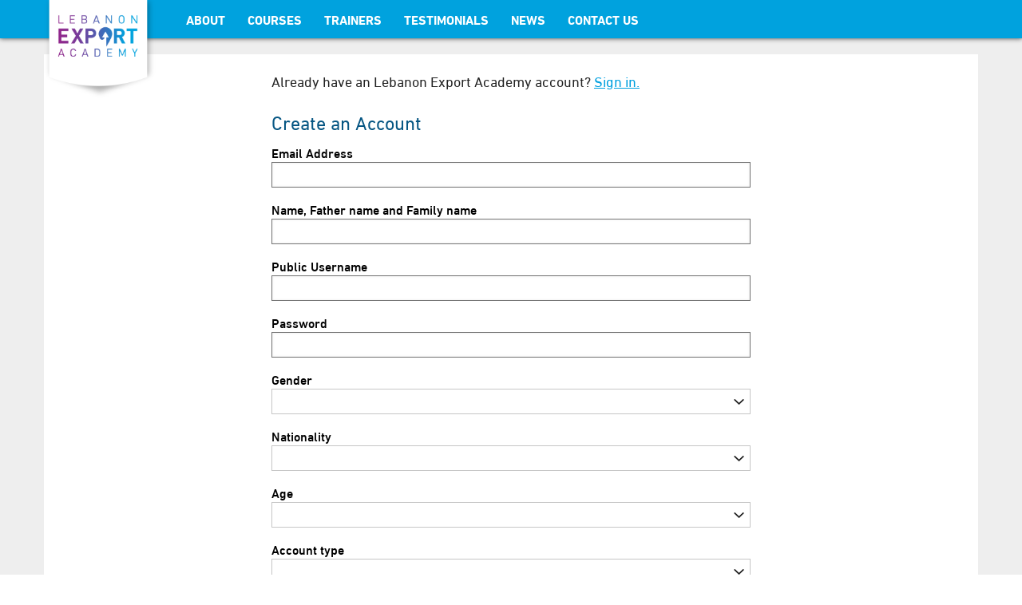

--- FILE ---
content_type: text/html; charset=utf-8
request_url: https://lebanonexportacademy.com/register?next=%2Fcourses%2Fcourse-v1%3AExport_Academy%2BC09%2Boct2022%2Fabout
body_size: 26729
content:




 



<!DOCTYPE html>
<!--[if lte IE 9]><html class="ie ie9 lte9" lang="en"><![endif]-->
<!--[if !IE]><!--><html lang="en"><!--<![endif]-->
<head dir="ltr">
    <meta charset="UTF-8">
    <meta http-equiv="Content-Type" content="text/html; charset=utf-8"/>

    <meta http-equiv="X-UA-Compatible" content="IE=edge">
    <meta name="viewport" content="width=device-width, initial-scale=1">
    <meta name="robots" content="noindex">
<meta name="google-site-verification" content="_SY6Nnfv1BSphHFN1majzYARsazzcz-r3ogsDODsc4g" />



  
      <title>
       Sign in or Register | Lebanon Export Academy
      </title>
  


  

  <script type="text/javascript" src="/static/js/i18n/en/djangojs.2623d59dd64d.js"></script>
  <script type="text/javascript" src="/static/js/ie11_find_array.bd1c6dc7a133.js"></script>

  <link rel="icon" type="image/x-icon" href="/static/undp-themev2/images/favicon.8718d4cc8596.ico" />

  
  

    <link href="/static/undp-themev2/css/lms-style-vendor.68e48093f5dd.css" rel="stylesheet" type="text/css" />



    
  

    <link href="/static/undp-themev2/css/lms-main-v1.5f06a95d4cfd.css" rel="stylesheet" type="text/css" />




    
    
<script type="text/javascript" src="/static/js/lms-base-vendor.29da1b1f5830.js" charset="utf-8"></script>


    
    
<script type="text/javascript" src="/static/js/lms-base-application.2062f84b79fa.js" charset="utf-8"></script>



  
    
    
    <script type="text/javascript" src="/static/bundles/commons.89590f0d159a68ac1a7c.a724144ea425.js" ></script>



  <script>
    window.baseUrl = "/static/";
    (function (require) {
      require.config({
          baseUrl: window.baseUrl
      });
    }).call(this, require || RequireJS.require);
  </script>
  <script type="text/javascript" src="/static/lms/js/require-config.38226099c6ad.js"></script>
  
    <script type="text/javascript">
        (function (require) {
          require.config({
              paths: {
                'course_bookmarks/js/views/bookmark_button': 'course_bookmarks/js/views/bookmark_button.d4cfaf3361fa',
'js/views/message_banner': 'js/views/message_banner.141974fd4f5d',
'moment': 'common/js/vendor/moment-with-locales.d07131713d35',
'moment-timezone': 'common/js/vendor/moment-timezone-with-data.c8b2796364dc',
'js/courseware/course_info_events': 'js/courseware/course_info_events.2fc35b57627f',
'js/courseware/accordion_events': 'js/courseware/accordion_events.6064c7809de5',
'js/dateutil_factory': 'js/dateutil_factory.9bd261a98bef',
'js/courseware/link_clicked_events': 'js/courseware/link_clicked_events',
'js/courseware/toggle_element_visibility': 'js/courseware/toggle_element_visibility.474ff5ba9de3',
'js/student_account/logistration_factory': 'js/student_account/logistration_factory.6c949c5076e2',
'js/courseware/courseware_factory': 'js/courseware/courseware_factory.1504fc10caef',
'js/groups/views/cohorts_dashboard_factory': 'js/groups/views/cohorts_dashboard_factory.ca68388d81d6',
'js/groups/discussions_management/discussions_dashboard_factory': 'js/discussions_management/views/discussions_dashboard_factory.2e10d9097343',
'draggabilly': 'js/vendor/draggabilly.26caba6f7187',
'hls': 'common/js/vendor/hls.5e0c7e1b3bfd'
            }
          });
        }).call(this, require || RequireJS.require);
    </script>
  

  
  

    <link rel="stylesheet" type="text/css" href="/static/undp-themev2/css/custom.17e6a7ffd8bd.css"></link>

  


  


<script type="application/json" id="user-metadata">
    null
</script>

  

  


  


<!-- dummy Segment -->
<script type="text/javascript">
  var analytics = {
    track: function() { return; },
    trackLink: function() { return; },
    pageview: function() { return; },
    page: function() { return; }
  };
</script>
<!-- end dummy Segment -->


  <meta name="path_prefix" content="">
  
  

  <meta name="openedx-release-line" content="lilac" />





<link href="/static/undp-themev2/custom_css/common_dev.3bd84d7388e1.css" rel="stylesheet" >
<style>
    
/*
  .global-header .main-header .header-logo a .logo {
    max-width: 70%;
    height: auto !important;
}  
    
*/
    .global-header .main-header .header-logo a .logo {
            top: -7px;
        }
    @media (max-width:790px){
        .global-header .main-header {
    direction: ltr !important;
}  
      }
    @media (max-width: 991px){
        .global-header .hamburger-menu {
            margin-top: 15px !important;}
    }


.global-header .hamburger-menu .line {
    background: #0486ce !important;
}
.global-header .hamburger-menu {
    margin-top: 15px !important;}   
 
 #main > section > section > div.courses > ul > li > article > a > section > h2 > span.course-code{
     display: none !important;
    }  
   
    @media (max-width:760px){
      section.home>header .outer-wrapper .title .course-search .search-button, section.home .slider .outer-wrapper .title .course-search .search-button{
         height: 36px !important;
    }      
    }
/*    login and signup buttons*/
    @media (max-width:610px){
     .secondary .nav-item:first-child {
    margin-left: 0px !important;
    }
    }
   
/*  temporary added  */
     .global-header .main-header .nav-links .secondary .mobile-nav-item a {
        border-radius: 5px !important;
    }
/*    home page bbk img*/
    section.home>header .parallax-img.en, section.home .slider .parallax-img.en {
    background-image: url("/static/undp-themev2/images/background.b19b31443070.jpg");
}
    section.home>header .parallax-img.ar, section.home .slider .parallax-img.ar {
    background-image: url("/static/undp-themev2/images/background.b19b31443070.jpg");
}
/*    toggle button language*/
    .can-toggle.demo-rebrand-2 input[type="checkbox"]:checked ~ label .can-toggle__switch {
    background: #90278b!important;
    border: none !important;
}
/*    enroll button */
    .course-info header.course-profile .intro-inner-wrapper .intro .main-cta a.register{
            background: #00a2de !important;
    }
body.view-in-course .wrapper-course-material .course-material .course-tabs {
    margin-top: 20px;
    padding: 0;
}
    
 body > div.window-wrap > header > div > div.main-header > div.nav-links > div.secondary.secondary_authenticated > div.user-dropdown-wrapper > div:nth-child(1) > a > span.username, body > div.window-wrap > header > div > div.main-header > div.nav-links > div.secondary.secondary_authenticated > div.user-dropdown-wrapper > div.nav-item.nav-item-dropdown > div.toggle-user-dropdown > span{
        color: #fff !important;
    }
    .global-header .main-header .nav-links .secondary.secondary_authenticated .dropdown-item a{
     color: #00a2de !important;   
    }
    .global-header .main-header .nav-links .secondary .dropdown-user-menu{
        border: 1px solid #00a2de !important;
    }
/*    add more space below the logo in the course tabs*/
    .content-wrapper .course-tabs .navbar-nav {
    margin-top: 24px;
}
    
/*    navmenu tabs or links*/
    .global-header .main-header .nav-links .main {
    margin: 0;
    display: flex;
    align-items: flex-start !important;;
    justify-content: start !important;;
    box-sizing: border-box;
    width: 100%;
    position: absolute;
    left: 64% !important;
    top: 50%;
    transform: translate(-50%, -50%);
}
    @media (max-width:1109px){
       /*    navmenu tabs or links*/
    .global-header .main-header .nav-links .main {
    margin: 0;
    display: block  !important;
    box-sizing: border-box;
    width: 100%;
    position: initial !important;
    transform: initial !important;
} 
    }
    .global-header .main .nav-item a {
    border: none !important;
    padding: 6px 4px !important;
    position: relative;
    color: #fff!important;
    text-transform: uppercase;
    font-size: 16px;
    border-radius: 2px;
}
    .courses-container .courses .course .course-info{
        background: #ecebeb !important;
    }
    .courses-container .courses .course .course-info .course-title{
        font-size: 18px !important;
            line-height: 1.4em !important;
        color: #474747 !important;
    } 
    .courses-container .courses .course .course-info .course-date{
        font-size: 14px;
        line-height: 50px !important;  
        color: #474747 !important;  
    } 
    
    .global-header .hamburger-menu .line {
    background: #f5f5f5 !important;
    margin-top: -18px !important;
}

    .courses-container .courses .course .course-info .course-code{
        padding-top: 8px;
        font-weight: 200 !important;
        color: #474747 !important;
        font-size: 14px;
    } 
    .courses-container .courses .course:hover{
        box-shadow: none !important;
    }
    .courses-container .courses .course {
    border: none !important;
    box-shadow: none !important;
}
    .courses-container .courses .course .course-image .cover-image{
        min-height: 155px;
    }
/*    self assessment section*/
   
    
    .col1{
        display: inline-block;
        width: 55%;
        vertical-align: top;
        }
    .col2{
display: inline-block;
    text-align: center;
    padding: 1.6rem 2.5rem;
    margin-top: 0px;
    vertical-align: text-bottom;
    font-weight: bold;
    line-height: 1em;
    border-radius: 6px;
    margin-bottom: 0px;
    background-image: linear-gradient(297deg, #00a0df, #843287);
    width: 400px;
}
.col2 p {
    color: white;
    margin: 11px;
    font-size: 22px;
}
    #self_assessment > p:nth-child(4){
            font-size: 15px;
        }   

    
    @media (max-width:1125px){
    .col1{
        display: block;
        width: 100%;
        } 
     .col2{
        display: block;
         margin: 0 auto;
         margin-top: 25px;
             width: 320px;
        }    
    }
        @media (max-width:900px){
     .col2{
         margin: 0 auto;
             width: 190px;
        }    
    }
/*    tabs course */
    .content-wrapper .course-tabs .nav-item.active .nav-link, .content-wrapper .course-tabs .nav-item:hover .nav-link {
    border-bottom-color: #00a0df !important;
    color: #00a0df !important;
    font-weight: bold !important;
        border-bottom-color: #90278b !important;

}

.content-wrapper .course-tabs .nav-item .nav-link {
    color: #00a0df !important;
    font-weight: bold;
}
.bullet {
    position: relative;
  list-style-image: url(https://lebanonexportacademy.com/asset-v1:Export_Academy+c01+2022+type@asset+block@bullet-image40.png) !important;
    margin: 37px 0px;
    font-weight: 500;
}
.b1 {
    position: relative;
  list-style-image: url("/static/undp-themev2/images/i1.9c9df6209cfa.png") !important;
} 
  .b2 {
    position: relative;
  list-style-image: url("/static/undp-themev2/images/i2.8580827c7375.png") !important;
}
 .b3 {
    position: relative;
  list-style-image: url("/static/undp-themev2/images/i3.cbd21fe5de2e.png") !important;
}
  .b4 {
    position: relative;
  list-style-image: url("/static/undp-themev2/images/i4.559fc88fceb8.png") !important;
}
 .b5 {
    position: relative;
  list-style-image: url("/static/undp-themev2/images/i5.013449ce22b7.png") !important;
}
 .b6 {
    position: relative;
  list-style-image: url("/static/undp-themev2/images/i6.6fdda3b087ec.png") !important;
}
 .b7 {
    position: relative;
  list-style-image: url("/static/undp-themev2/images/i7.9bd4b20244e3.png") !important;
}

    .bullet span{
        position: absolute;
        top: 10px;
    }   
    .highlighted-courses {
    padding-top: 0px !important;
    overflow: auto;
        } 
    
.global-header .main .nav-item a:focus, .global-header .main .nav-item a:hover {
    color: #b6e5ff !important;
}    
    #content{
        margin-bottom: 0px !important;
    }   
    
/*dropdown menu solution    */
    .dropdown-area{
        position: relative;
    }
    #dropdown-content{
        display: none;
        position: absolute;
        min-width: 240px;
        box-shadow: 0px 8px 16px 0px rgba(0,0,0,0.2);
        z-index: 1;
        background: #00a2de;
        padding: 17px 0px;
    }
    a#dropbtn:hover #dropdown-content{
        display: block;
    }

    #dropdown-content a{
        width: 100%;
        padding-top:8px;
        padding-right: 8px;
        text-align: left;
    }
    #dropdown-content a:hover {
      background-color: #fff;
        color: #0484CC !important;
    }
    
</style>

</head>

<body class="ltr  lang_en">

<svg style="display: none">
    <symbol viewBox="0 0 1536 1536" id="ico-fs-expand">
        <path d="M1283 413L928 768l355 355 144-144q29-31 70-14 39 17 39 59v448q0 26-19 45t-45 19h-448q-42 0-59-40-17-39 14-69l144-144-355-355-355 355 144 144q31 30 14 69-17 40-59 40H64q-26 0-45-19t-19-45v-448q0-42 40-59 39-17 69 14l144 144 355-355-355-355-144 144q-19 19-45 19-12 0-24-5-40-17-40-59V64q0-26 19-45T64 0h448q42 0 59 40 17 39-14 69L413 253l355 355 355-355-144-144q-31-30-14-69 17-40 59-40h448q26 0 45 19t19 45v448q0 42-39 59-13 5-25 5-26 0-45-19z" />
    </symbol>
    <symbol viewBox="0 0 1536 1536" id="ico-fs-shrink">
        <path d="M768 832v448q0 26-19 45t-45 19-45-19l-144-144-332 332q-10 10-23 10t-23-10L23 1399q-10-10-10-23t10-23l332-332-144-144q-19-19-19-45t19-45 45-19h448q26 0 45 19t19 45zm755-672q0 13-10 23l-332 332 144 144q19 19 19 45t-19 45-45 19H832q-26 0-45-19t-19-45V256q0-26 19-45t45-19 45 19l144 144 332-332q10-10 23-10t23 10l114 114q10 10 10 23z" />
    </symbol>
    <symbol viewBox="0 0 35 35" id="ico-linkedin">
        <title>linkedin</title>
        <path d="M17.5 0C7.8 0 0 7.8 0 17.5S7.8 35 17.5 35 35 27.2 35 17.5C35 7.8 27.2 0 17.5 0zM13.1 26H8.8V10.7h4.4V26zM11.1 9.7c-1.1 0-2-0.9-2-2.1s0.9-2.1 2.1-2.1c1.1 0 2.1 0.9 2.1 2.1C13.1 8.8 12.2 9.7 11.1 9.7zM28.4 26h-4.4V16.5c0-1.1-0.3-1.9-1.7-1.9 -2.3 0-2.7 1.9-2.7 1.9v9.5h-4.4V10.7h4.4v1.5c0.6-0.5 2.2-1.5 4.4-1.5 1.4 0 4.4 0.8 4.4 6V26z" />
    </symbol>
    <symbol viewBox="0 0 35 35" id="ico-behance">
        <title>behance</title>
        <path d="M14.1 13.9c0-1.7-1.1-1.7-1.1-1.7h-0.6H8.3v3.5h4.3C13.4 15.8 14.1 15.5 14.1 13.9z" class="a" />
        <path d="M13 18.2H8.3v4.2h4.4c0.7 0 1.9-0.2 1.9-2.1C14.6 18.2 13 18.2 13 18.2z" class="a" />
        <path d="M24.8 15.8c-2.5 0-2.8 2.4-2.8 2.4h5.2C27.2 18.2 27.2 15.8 24.8 15.8z" class="a" />
        <path d="M17.5 0C7.8 0 0 7.8 0 17.5S7.8 35 17.5 35 35 27.2 35 17.5 27.2 0 17.5 0zM21.3 10.3h6.6v2h-6.5V10.3zM18 20.6c0 4.8-5 4.7-5 4.7H8.3 8.2 4.7V9.4h3.5 0.1 4.6c2.5 0 4.5 1.4 4.5 4.2s-2.4 3-2.4 3C18.2 16.6 18 20.6 18 20.6zM24.8 23.1c2.6 0 2.5-1.7 2.5-1.7h2.8c0 4.5-5.4 4.2-5.4 4.2 -6.5 0-6.1-6.1-6.1-6.1s0-6.1 6.1-6.1c6.4 0 5.5 6.9 5.5 6.9H22C22 23.3 24.8 23.1 24.8 23.1z" class="a" />
    </symbol>
    <symbol viewBox="0 0 35 35" id="ico-facebook">
        <title>facebook</title>
        <path d="M17.5 0C7.8 0 0 7.8 0 17.5S7.8 35 17.5 35 35 27.2 35 17.5C35 7.8 27.2 0 17.5 0zM23.6 9.6h-2.2c-0.8 0-1.4 0.2-1.6 0.5 -0.3 0.3-0.4 0.9-0.4 1.5v2.7h4.2l-0.5 4.2h-3.6v10.8h-4.3V18.5h-3.6V14.3h3.6v-3.1c0-1.8 0.5-3.1 1.5-4.1 1-1 2.3-1.5 3.9-1.5 1.4 0 2.5 0.1 3.2 0.2C23.6 5.9 23.6 9.6 23.6 9.6z" />
    </symbol>
    <symbol viewBox="0 0 35 35" id="ico-instagram">
        <title>instagram</title>
        <path d="M17.5 21c1.9 0 3.5-1.6 3.5-3.5 0-0.8-0.2-1.5-0.7-2 -0.6-0.9-1.7-1.5-2.8-1.5s-2.2 0.6-2.8 1.5c-0.4 0.6-0.7 1.3-0.7 2C14 19.4 15.6 21 17.5 21z" class="a" />
        <polygon points="25.2 13.2 25.2 10.3 25.2 9.8 24.7 9.8 21.8 9.9 21.8 13.2 " class="a" />
        <path d="M17.5 0C7.9 0 0 7.9 0 17.5S7.9 35 17.5 35 35 27.1 35 17.5 27.2 0 17.5 0zM27.5 15.5v8.1c0 2.1-1.7 3.8-3.8 3.8H11.4c-2.1 0-3.8-1.7-3.8-3.8v-8.1 -4.1c0-2.1 1.7-3.8 3.8-3.8h12.2c2.1 0 3.8 1.7 3.8 3.8L27.5 15.5 27.5 15.5z" class="a" />
        <path d="M22.9 17.5c0 3-2.4 5.4-5.4 5.4s-5.4-2.4-5.4-5.4c0-0.7 0.1-1.4 0.4-2H9.5v8.1c0 1.1 0.9 1.9 1.9 1.9h12.2c1.1 0 1.9-0.9 1.9-1.9v-8.1h-3C22.8 16.1 22.9 16.8 22.9 17.5z" class="a" />
    </symbol>
    <symbol viewBox="0 0 35 35" id="ico-odnoklassniki">
        <title>odnoklassniki</title>
        <path d="M17.5 14.5c1.7 0 3-1.3 3-3s-1.3-3-3-3c-1.7 0-3 1.4-3 3C14.5 13.2 15.8 14.5 17.5 14.5z" class="a" />
        <path d="M17.5 0C7.8 0 0 7.8 0 17.5S7.8 35 17.5 35 35 27.2 35 17.5 27.2 0 17.5 0zM17.5 5.3c3.4 0 6.1 2.8 6.1 6.2 0 3.4-2.8 6.1-6.2 6.1 -3.4 0-6.1-2.8-6.1-6.2C11.4 8.1 14.1 5.3 17.5 5.3zM24.4 20.1c-0.8 0.8-1.7 1.3-2.7 1.7 -1 0.4-2 0.6-3 0.7 0.2 0.2 0.2 0.3 0.3 0.4 1.4 1.4 2.8 2.8 4.2 4.2 0.5 0.5 0.6 1.1 0.3 1.6 -0.3 0.6-0.9 1-1.6 1 -0.4 0-0.7-0.2-1-0.5 -1.1-1.1-2.1-2.1-3.2-3.2 -0.3-0.3-0.4-0.3-0.7 0 -1.1 1.1-2.1 2.2-3.2 3.2 -0.5 0.5-1.1 0.6-1.6 0.3 -0.6-0.3-1-0.9-1-1.5 0-0.4 0.2-0.7 0.5-1 1.4-1.4 2.8-2.8 4.2-4.2 0.1-0.1 0.2-0.2 0.3-0.3 -1.9-0.2-3.6-0.7-5-1.8 -0.2-0.1-0.4-0.3-0.5-0.4 -0.6-0.6-0.7-1.3-0.2-2 0.4-0.6 1.2-0.8 1.9-0.4 0.1 0.1 0.3 0.2 0.4 0.2 2.7 1.9 6.4 1.9 9.2 0.1 0.3-0.2 0.6-0.4 0.9-0.5 0.7-0.2 1.3 0.1 1.6 0.6C24.9 18.9 24.9 19.6 24.4 20.1z" class="a" />
    </symbol>
    <symbol viewBox="0 0 35 35" id="ico-twitter">
        <title>twitter</title>
        <path d="M17.5 0C7.8 0 0 7.8 0 17.5S7.8 35 17.5 35 35 27.2 35 17.5C35 7.8 27.2 0 17.5 0zM26.2 13.6l0 0.6c0 5.7-4.3 12.3-12.3 12.3 -2.4 0-4.7-0.7-6.6-1.9 0.3 0 0.7 0.1 1 0.1 2 0 3.9-0.7 5.4-1.8 -1.9 0-3.5-1.3-4-3 0.3 0.1 0.5 0.1 0.8 0.1 0.4 0 0.8 0 1.1-0.1 -2-0.4-3.5-2.1-3.5-4.2v-0.1c0.6 0.3 1.2 0.5 2 0.5 -1.2-0.8-1.9-2.1-1.9-3.6 0-0.8 0.2-1.5 0.6-2.2 2.1 2.6 5.3 4.3 8.9 4.5 -0.1-0.3-0.1-0.6-0.1-1 0-2.4 1.9-4.3 4.3-4.3 1.2 0 2.4 0.5 3.1 1.4 1-0.2 1.9-0.6 2.7-1 -0.3 1-1 1.9-1.9 2.4 0.9-0.1 1.7-0.3 2.5-0.7C27.8 12.2 27 13 26.2 13.6z" />
    </symbol>
    <symbol viewBox="0 0 35 35" id="ico-vimeo">
        <title>vimeo</title>
        <path d="M17.5 0C7.8 0 0 7.8 0 17.5S7.8 35 17.5 35 35 27.2 35 17.5 27.2 0 17.5 0zM29.9 11.7c-0.1 2.4-1.8 5.7-5.1 9.9 -3.4 4.4-6.2 6.6-8.5 6.6 -1.4 0-2.7-1.3-3.7-4 -0.7-2.4-1.3-4.9-2-7.3 -0.7-2.7-1.5-4-2.4-4 -0.2 0-0.8 0.4-1.9 1.2l-1.2-1.5c1.2-1.1 2.4-2.1 3.6-3.2 1.6-1.4 2.9-2.1 3.7-2.2 1.9-0.2 3.1 1.1 3.6 4 0.5 3 0.8 4.9 1 5.7 0.6 2.5 1.2 3.8 1.8 3.8 0.5 0 1.3-0.8 2.3-2.5 1-1.6 1.6-2.9 1.7-3.7 0.1-1.4-0.4-2.1-1.7-2.1 -0.6 0-1.2 0.1-1.8 0.4 1.2-4 3.5-5.9 7-5.8C28.8 6.9 30 8.5 29.9 11.7z" />
    </symbol>
    <symbol viewBox="0 0 35 35" id="ico-vk">
        <title>vk</title>
        <path d="M17.5 0C7.8 0 0 7.8 0 17.5S7.8 35 17.5 35 35 27.2 35 17.5 27.2 0 17.5 0zM26.4 19.4c0.8 0.8 1.7 1.5 2.4 2.4 0.3 0.4 0.6 0.8 0.9 1.2 0.3 0.6 0 1.4-0.5 1.4l-3.6 0c-0.9 0.1-1.7-0.3-2.3-0.9 -0.5-0.5-1-1-1.4-1.6 -0.2-0.2-0.4-0.4-0.6-0.6 -0.5-0.3-0.9-0.2-1.2 0.3 -0.3 0.5-0.4 1.1-0.4 1.7 0 0.8-0.3 1.1-1.1 1.1 -1.8 0.1-3.5-0.2-5.1-1.1 -1.4-0.8-2.5-1.9-3.5-3.2 -1.9-2.5-3.3-5.3-4.5-8.1 -0.3-0.6-0.1-1 0.6-1 1.2 0 2.3 0 3.5 0 0.5 0 0.8 0.3 1 0.7 0.6 1.6 1.4 3 2.4 4.4 0.3 0.4 0.5 0.7 0.9 1 0.4 0.3 0.7 0.2 0.9-0.3 0.1-0.3 0.2-0.6 0.2-0.9 0.1-1.1 0.1-2.2-0.1-3.2 -0.1-0.7-0.5-1.1-1.2-1.2 -0.3-0.1-0.3-0.2-0.1-0.4 0.3-0.3 0.6-0.5 1.1-0.5l4.1 0c0.6 0.1 0.8 0.4 0.9 1.1l0 4.5c0 0.2 0.1 1 0.6 1.1 0.4 0.1 0.6-0.2 0.8-0.4 1-1 1.7-2.2 2.3-3.5 0.3-0.6 0.5-1.1 0.7-1.7 0.2-0.4 0.4-0.6 0.9-0.6l3.9 0c0.1 0 0.2 0 0.3 0 0.7 0.1 0.8 0.4 0.6 1 -0.3 1-0.9 1.8-1.5 2.7 -0.7 0.9-1.3 1.8-2 2.7C25.6 18.3 25.6 18.7 26.4 19.4z" />
    </symbol>
    <symbol viewBox="0 0 35 35" id="ico-youtube">
        <title>youtube</title>
        <path d="M15.2 24.5c0 0.3 0 0.5 0 0.6 0 0.2 0 0.2-0.1 0.3 0 0.2-0.2 0.3-0.4 0.4 -0.2 0.1-0.3 0-0.5-0.3 0 0 0-0.1 0-0.3 0-0.2 0-0.4 0-0.6l0-3.8h-1.4l0 3.8c0 0.3 0 0.5 0 0.7s0 0.4 0 0.5c0 0.2 0 0.3 0.1 0.5 0 0.2 0.1 0.3 0.3 0.5 0.2 0.1 0.4 0.2 0.6 0.2 0.2 0 0.4 0 0.7-0.1 0.2-0.1 0.4-0.2 0.6-0.3 0.2-0.1 0.3-0.3 0.4-0.4l0 0.8L16.7 26.8v-6.1h-1.4L15.2 24.5 15.2 24.5z" class="a" />
        <path d="M20.1 20.5c-0.3 0-0.7 0.2-1.2 0.5V18.6h-1.4v8.2l1.2 0 0.1-0.5c0.4 0.3 0.7 0.5 1 0.6 0.3 0.1 0.6 0 0.8-0.1 0.2-0.1 0.4-0.3 0.5-0.6 0.1-0.3 0.2-0.6 0.2-1v-3.2c0-0.6-0.2-1-0.6-1.3C20.5 20.5 20.3 20.5 20.1 20.5zM20.2 25.3c0 0.1-0.1 0.2-0.2 0.3 -0.1 0.1-0.3 0.1-0.4 0.1 -0.2 0-0.3 0-0.4-0.1 -0.1-0.1-0.2-0.2-0.2-0.3v-3.6c0-0.1 0.1-0.2 0.2-0.3 0.1-0.1 0.3-0.1 0.4-0.1 0.2 0 0.3 0 0.4 0.1 0.1 0.1 0.2 0.2 0.2 0.3V25.3z" class="a" />
        <polygon points="13.2 18.6 8.6 18.6 8.6 19.6 10.1 19.6 10.1 26.8 11.5 26.8 11.5 19.6 13.2 19.6 " class="a" />
        <path d="M17.5 0C7.8 0 0 7.8 0 17.5S7.8 35 17.5 35 35 27.2 35 17.5C35 7.8 27.2 0 17.5 0zM20 12.7V8.5h1.3v4.9c0 0.1 0 0.2 0.1 0.3 0.1 0.1 0.2 0.1 0.4 0.1 0.1 0 0.3 0 0.4-0.1 0.1-0.1 0.2-0.2 0.2-0.3V8.5h1.2v6.3h-1.6l0-0.5c-0.1 0.2-0.3 0.4-0.4 0.5 -0.2 0.1-0.3 0.2-0.5 0.2 -0.2 0-0.4-0.1-0.6-0.2 -0.1-0.1-0.3-0.2-0.4-0.4 0-0.1-0.1-0.2-0.1-0.3 0-0.1 0-0.2 0-0.3 0-0.1 0-0.2 0-0.4L20 12.7 20 12.7zM16.1 8.6c0.3-0.2 0.6-0.3 1.1-0.3 0.4 0 0.7 0.1 1 0.2 0.3 0.1 0.5 0.3 0.6 0.5 0.1 0.2 0.2 0.4 0.3 0.6 0.1 0.3 0.1 0.6 0.1 1v1.6c0 0.6 0 1-0.1 1.3 0 0.2-0.1 0.5-0.3 0.8 -0.2 0.3-0.4 0.4-0.6 0.5 -0.3 0.1-0.6 0.2-0.9 0.2 -0.3 0-0.7 0-0.9-0.2 -0.3-0.1-0.5-0.2-0.6-0.4 -0.1-0.2-0.2-0.4-0.3-0.7 -0.1-0.3-0.1-0.7-0.1-1.3 0 0 0-1.7 0-1.7 0-0.6 0.1-1 0.2-1.4C15.6 9 15.8 8.7 16.1 8.6zM11.9 6l0.9 3.1 0.9-3.1h1.7l-1.8 4.2v4.8H12.2v-4.8l-1.9-4.2H11.9zM27.8 26c0 0.4-0.1 0.8-0.3 1.2 -0.2 0.4-0.4 0.7-0.7 0.9 -0.3 0.3-0.7 0.5-1.1 0.6 -0.4 0.2-0.8 0.2-1.3 0.2H10.6c-0.5 0-0.9-0.1-1.3-0.2 -0.4-0.2-0.8-0.4-1.1-0.6 -0.3-0.3-0.6-0.6-0.7-0.9 -0.2-0.4-0.3-0.7-0.3-1.2v-6.8c0-0.4 0.1-0.8 0.3-1.2 0.2-0.4 0.4-0.7 0.7-0.9 0.3-0.3 0.7-0.5 1.1-0.6 0.4-0.2 0.8-0.2 1.3-0.2H24.4c0.5 0 0.9 0.1 1.3 0.2s0.8 0.4 1.1 0.6c0.3 0.3 0.6 0.6 0.7 0.9 0.2 0.4 0.3 0.7 0.3 1.2V26z" class="a" />
        <path d="M17.2 13.9c0.2 0 0.3-0.1 0.4-0.2 0.1-0.1 0.2-0.3 0.2-0.4V9.9c0-0.2-0.1-0.3-0.2-0.5 -0.1-0.1-0.3-0.2-0.4-0.2 -0.2 0-0.3 0.1-0.4 0.2 -0.1 0.1-0.2 0.3-0.2 0.5v3.4c0 0.2 0.1 0.3 0.2 0.4C16.9 13.9 17.1 13.9 17.2 13.9z" class="a" />
        <path d="M24.7 24.7v0.2 0.5c0 0.2-0.1 0.3-0.2 0.4 -0.1 0.1-0.3 0.1-0.4 0.1h-0.2c-0.2 0-0.3 0-0.4-0.1 -0.1-0.1-0.2-0.2-0.2-0.4v-0.1 -0.6 -0.8h2.5v-0.8c0-0.3 0-0.6 0-0.9 0-0.3 0-0.5-0.1-0.7 0-0.3-0.2-0.5-0.4-0.7 -0.2-0.2-0.5-0.3-0.7-0.3 -0.3-0.1-0.6-0.1-0.9 0 -0.3 0-0.5 0.1-0.8 0.3 -0.3 0.2-0.5 0.4-0.6 0.8 -0.1 0.3-0.2 0.8-0.2 1.3v1.9c0 0.8 0.2 1.4 0.6 1.7 0.4 0.3 0.8 0.5 1.2 0.5 0 0 0.1 0 0.1 0 0.5 0 0.9-0.2 1.3-0.6 0.3-0.3 0.4-0.6 0.4-1.1 0-0.1 0-0.3-0.1-0.5H24.7v0h0V24.7zM23.3 22.1c0-0.2 0.1-0.3 0.2-0.4 0.1-0.1 0.3-0.2 0.4-0.2h0.1c0.2 0 0.3 0.1 0.5 0.2 0.1 0.1 0.2 0.2 0.2 0.4l0 0.8h-1.4L23.3 22.1z" class="a" />
    </symbol>
    <symbol viewBox="0 0 78.1 16" style="enable-background:new 0 0 78.1 16;" id="logo-edx" class="test">
        <title>logo-edx</title>

        <g>
            <g>
                <path class="st0" fill="#fff" d="M14,15.8v-12h3.2c0.7,0,1.3,0,1.7,0.1c0.5,0.1,1,0.3,1.4,0.5C20.7,4.6,21,5,21.2,5.5c0.2,0.5,0.3,1,0.3,1.5
			c0,1-0.3,1.8-0.9,2.4c-0.6,0.7-1.7,1-3.3,1h-1.8v5.4H14z M15.5,9.1h1.9c1,0,1.6-0.2,2-0.5C19.8,8.2,20,7.7,20,7
			c0-0.5-0.1-0.9-0.4-1.2c-0.2-0.3-0.5-0.6-0.9-0.7c-0.2-0.1-0.7-0.1-1.4-0.1h-1.8V9.1z"/>
                <path class="st0" fill="#fff" d="M23.3,15.8v-12h7.6v1.3h-6.1v3.8h5.8v1.3h-5.8v4.3h6.3v1.3H23.3z"/>
                <path class="st0" fill="#fff" d="M33,15.8v-12h1.5l6.7,9.6V3.8h1.4v12h-1.5l-6.7-9.7v9.7H33z"/>
                <g>
                    <path class="st0" fill="#fff" d="M10.5,5.2c1.2,1.2,1.8,2.7,1.8,4.5s-0.6,3.2-1.8,4.5C9.3,15.4,7.9,16,6.2,16c-1.7,0-3.2-0.6-4.4-1.8
				C0.6,12.9,0,11.4,0,9.7s0.6-3.2,1.8-4.5C3,4,4.5,3.4,6.2,3.4C7.9,3.4,9.3,4,10.5,5.2z M6.2,5C4.9,5,3.8,5.5,2.9,6.4
				C2,7.3,1.6,8.4,1.6,9.7C1.6,11,2,12.1,2.9,13c0.9,0.9,2,1.4,3.2,1.4c1.3,0,2.4-0.5,3.3-1.4c0.9-0.9,1.3-2,1.3-3.3
				c0-1.3-0.4-2.4-1.3-3.3C8.5,5.5,7.4,5,6.2,5z"/>
                </g>
            </g>
            <path class="st1" fill="#fff" d="M63.6,0c0,0.8,0,2.5,0,2.5l1.3,0c0,0,0.2,0.2,0.3,0.3c0,0,0,0,0,0c0,3.3,0,6.5,0,9.8c0,0,0,0,0,0
		c-0.1,0.2-0.3,0.4-0.4,0.5c-0.4,0-0.8,0-1.2,0c0,0.9,0,1.7,0,2.6c-0.3,0-0.6,0-0.9,0c0-0.4,0-0.7,0-1.1c-0.8,0.5-1.8,1-3,1.1
		c-0.3,0-0.5,0-0.8,0c-1.9-0.2-3.1-0.9-4.1-2c0,0,0,0,0,0c0.5-0.5,0.8-1.1,1.1-1.7c-0.7,0-1.5,0-2.2,0c0,0,0,0,0,0
		c-0.2-0.4-0.3-0.9-0.4-1.4c0,0,0,0,0,0c0.8,0,1.7,0,2.6,0c0,0,0,0,0,0c0.5,1.5,1.9,2.8,4,2.5c1.5-0.2,2.8-1.5,2.9-3.2
		c0.1-1.3-0.3-2.1-1-2.8c-0.5-0.5-1.2-1-2.1-1c-1.8-0.1-2.8,0.8-3.4,1.9c0,0,0,0,0,0c-0.3-1-0.7-1.8-1.3-2.4c0,0,0,0,0,0
		c0.8-0.9,2-1.7,3.6-1.9c1.7-0.3,3.3,0.3,4.3,1c0-0.7,0-1.4,0-2.1c-0.5,0-1.1,0-1.6,0c0-0.8,0-1.7,0-2.5C61.8,0,62.7,0,63.6,0z"/>
            <path class="st2" fill="#fff" d="M63.6,0c0.5,0,1.1,0,1.6,0c0,0.9,0,1.9,0,2.8c-0.1-0.1-0.3-0.3-0.3-0.3l-1.3,0C63.6,2.5,63.6,0.8,63.6,0z"/>
            <path class="st3" fill="#fff" d="M65.1,0c1.5,0,3.1,0,4.6,0c0,0.8,0,1.6,0,2.5c-0.5,0-1,0-1.4,0c0.8,1,1.7,2.1,2.5,3.1c0.8-1,1.7-2,2.5-3.1
		c0,0,0,0,0,0c-0.5,0-0.9,0-1.4,0c0-0.8,0-1.6,0-2.5c2.1,0,4.1,0,6.2,0c0,0.8,0,1.6,0,2.5c-0.4,0-0.9,0-1.3,0
		C75.4,4.2,74,6,72.6,7.7c1.4,1.8,2.9,3.6,4.4,5.4c0.4,0,0.8,0,1.2,0c0,0.9,0,1.7,0,2.6c-2.1,0-4.1,0-6.2,0c0-0.9,0-1.7,0-2.6
		c0.5,0,1,0,1.5,0c-0.8-1.1-1.8-2.2-2.6-3.3c-0.9,1.1-1.8,2.2-2.7,3.3c0.5,0,1,0,1.6,0c0,0.9,0,1.7,0,2.6c-0.9,0-1.8,0-2.7,0
		c0-0.8,0-1.7,0-2.5c-0.6,0-1.3,0-1.9,0c0-0.2,0-0.3,0-0.5c0,0,0,0,0,0c1.3-1.6,2.7-3.3,4-4.9c-1.3-1.7-2.6-3.3-4-4.9c0,0,0,0,0,0
		C65.1,1.9,65.1,0.9,65.1,0z"/>
            <path class="st4" fill="#fff" d="M68.4,2.5c0.4,0,0.9,0,1.4,0C69.3,2.5,68.8,2.5,68.4,2.5z"/>
            <path class="st4" fill="#fff" d="M72,2.5c0.5,0,0.9,0,1.4,0c0,0,0,0,0,0C72.9,2.5,72.4,2.5,72,2.5z"/>
            <path class="st4" fill="#fff" d="M76.8,2.5c0.4,0,0.9,0,1.3,0C77.7,2.5,77.3,2.5,76.8,2.5z"/>
            <path class="st4" fill="#fff" d="M50.1,3.5c0.1,0,0.4,0,0.5,0C50.4,3.5,50.2,3.5,50.1,3.5z"/>
            <path class="st1" fill="#fff" d="M46.2,5.1c1-0.8,2.1-1.5,3.9-1.6c0.2,0,0.3,0,0.5,0c1.7,0.1,2.8,0.7,3.8,1.6c0.1,0.1,0.2,0.2,0.3,0.3
		c0,0,0.1,0.1,0.1,0.1c0,0,0,0,0,0c-0.6,0.6-1.1,1.4-1.4,2.4c0,0,0,0,0,0c-0.6-1-1.4-1.8-2.9-1.9c-0.1,0-0.2,0-0.3,0
		c-1,0-1.6,0.4-2.2,0.9c-0.1,0.1-0.2,0.2-0.3,0.3c-0.3,0.4-0.6,0.8-0.7,1.3c2.1,0,4.2,0,6.3,0c-0.1,0.6-0.1,1.4,0,2c0,0,0,0,0,0
		c-2.1,0-4.2,0-6.3,0c0.4,1.2,1.2,2.1,2.4,2.4c1.3,0.4,2.5-0.1,3.2-0.8c0.1-0.1,0.3-0.2,0.3-0.3c0.2,0,0.5,0,0.7,0c0,0,0,0,0,0
		c0.3,0.7,0.7,1.2,1.1,1.7c0,0,0,0,0,0c-1,1-2.2,1.8-4.1,2c-0.2,0-0.4,0-0.6,0c-1.7-0.1-3.1-0.8-4-1.8c-0.9-0.9-1.7-2.3-1.8-4
		c0-0.2,0-0.3,0-0.5c0.1-1.7,0.7-2.9,1.6-3.9C46,5.4,46.1,5.3,46.2,5.1z"/>
            <path class="st2" fill="#fff" d="M54.7,5.5c0.6,0.7,1,1.4,1.3,2.4c-0.4,0.6-0.5,1.8-0.3,2.6c-0.9,0-1.7,0-2.6,0c-0.1-0.6-0.1-1.4,0-2
		c0.1,0,0.3,0,0.4,0c0-0.2-0.1-0.4-0.2-0.6C53.7,7,54.1,6.1,54.7,5.5z"/>
            <path class="st4" fill="#fff" d="M53.3,7.9C53.4,7.9,53.4,7.9,53.3,7.9c0.1,0.2,0.2,0.4,0.3,0.6c-0.1,0-0.3,0-0.4,0C53.3,8.3,53.3,8.1,53.3,7.9
		z"/>
            <path class="st5" fill="#fff" d="M56,7.9C56,7.9,56,7.9,56,7.9c0.2,0.8,0.3,1.8,0.1,2.6c-0.1,0-0.3,0-0.4,0c0,0,0,0,0,0
		C55.5,9.7,55.7,8.6,56,7.9z"/>
            <path class="st2" fill="#fff" d="M53.6,12c0.7,0,1.5,0,2.2,0c-0.3,0.7-0.6,1.3-1.1,1.7C54.3,13.2,53.9,12.6,53.6,12z"/>
            <path class="st2" fill="#fff" d="M65.1,12.6c0,0.2,0,0.3,0,0.5c0.6,0,1.3,0,1.9,0c0,0.8,0,1.7,0,2.5c-1.2,0-2.3,0-3.5,0c0-0.9,0-1.7,0-2.6
		c0.4,0,0.8,0,1.2,0C64.9,13,65,12.8,65.1,12.6z"/>
            <path class="st4" fill="#fff" d="M54.4,5.1c0.1,0.1,0.2,0.2,0.3,0.3C54.5,5.3,54.4,5.2,54.4,5.1z"/>
            <path class="st4" fill="#fff" d="M47.6,7.2C47.7,7.1,47.8,7,47.9,7C47.8,7.1,47.8,7.2,47.6,7.2z"/>
        </g>

    </symbol>
    <symbol viewBox="0 0 100 100" id="logo-raccoon">
        <path d="M68.6 10.2v12.6L57.3 20.3h0L50 20.3v0l-7.2 0h0l-11.3 2.5V10.2L12.8 28.9 0.9 40.7l0 0 9.2 9.2 13.5 13.5 9.3 9.3L50 89.8v0l17.1-17.1 9.3-9.3 13.4-13.5 9.2-9.2 -11.8-11.9L68.6 10.2zM64.3 71.8l0 0L50 66.7v0l-14.3 5.2 0 0 -9.7-9.8 9.6-5.9L50 53v0l14.4 3.1 9.6 5.9L64.3 71.8zM95.3 40.7l-7.5 7.6h0l-9.5-7.5 -9.6-3.9 -7.9 3.9L50 46V45.9l-10.7-5.2 -7.9-3.9 -9.6 3.9 -9.5 7.5 0 0 -7.5-7.6 0 0 12.6-12.6 11.6-11.6 0 9.9 0.1 0 14.7-3.6 0 0H50v0h6.4l14.7 3.6 0.1 0 0-9.9L82.7 28.1l12.6 12.6V40.7z" fill="#FFF" />
    </symbol>
    <symbol viewBox="0 0 35.1 35.1" id="ico-google-plus">
        <path d="M17.5,0C7.9,0,0,7.9,0,17.5s7.9,17.5,17.5,17.5s17.5-7.9,17.5-17.5S27.2,0,17.5,0z M21,17.5
        c0,4.8-3.9,8.7-8.7,8.7c-4.8,0-8.7-3.9-8.7-8.7c0-4.8,3.9-8.7,8.7-8.7c2.1,0,4.1,0.8,5.7,2.1l-2.3,2.6c-0.9-0.8-2.1-1.3-3.4-1.3
        c-2.9,0-5.2,2.4-5.2,5.2s2.4,5.2,5.2,5.2c2.3,0,4.2-1.5,4.9-3.5h-4.9v-3.5H21V17.5z M28,17.5V21h-1.7v-3.5h-3.5v-1.7h3.5v-3.5H28
        v3.5h3.5v1.7H28z"/>
    </symbol>
    <symbol viewBox="0 0 437.6 437.6" id="ico-help">
			<path d="m194 142.8c0.8 1.6 1.6 3.2 2.4 4.4s2 2.4 2.8 3.6c1.2 1.2 2.4 2.4 4 3.6 1.2 0.8 2.8 2 4.8 2.4 1.6 0.8 3.2 1.2 5.2 1.6s3.6 0.4 5.2 0.4 3.6 0 5.2-0.4 3.2-0.8 4.4-1.6h0.4c1.6-0.8 3.2-1.6 4.8-2.8 1.2-0.8 2.4-2 3.6-3.2l0.4-0.4c1.2-1.2 2-2.4 2.8-3.6s1.6-2.4 2-4c0-0.4 0-0.4 0.4-0.8 0.8-1.6 1.2-3.6 1.6-5.2s0.4-3.6 0.4-5.2 0-3.6-0.4-5.2-0.8-3.2-1.6-5.2c-1.2-2.8-2.8-5.2-4.8-7.2l-0.8-0.8c-1.2-1.2-2.4-2-4-3.2-1.6-0.8-2.8-1.6-4.4-2.4s-3.2-1.2-4.8-1.6c-2-0.4-3.6-0.4-5.2-0.4s-3.6 0-5.2 0.4-3.2 0.8-4.8 1.6h-0.4c-1.6 0.8-3.2 1.6-4.4 2.4-1.6 1.2-2.8 2-4 3.2s-2.4 2.4-3.2 3.6-1.6 2.8-2.4 4.4-1.2 3.2-1.6 4.8c-0.4 2-0.4 3.6-0.4 5.2s0 3.6 0.4 5.2c0.4 3.2 1.2 4.8 1.6 6.4z"/>
            <path d="m249.6 289.2h-9.2v-98c0-5.6-4.4-10.4-10.4-10.4h-42c-5.6 0-10.4 4.4-10.4 10.4v21.6c0 5.6 4.4 10.4 10.4 10.4h8.4v66.4h-8.4c-5.6 0-10.4 4.4-10.4 10.4v21.6c0 5.6 4.4 10.4 10.4 10.4h61.6c5.6 0 10.4-4.4 10.4-10.4v-21.6c0-6-4.8-10.8-10.4-10.8z"/>
            <path d="m218.8 0c-120.8 0-218.8 98-218.8 218.8s98 218.8 218.8 218.8 218.8-98 218.8-218.8-98-218.8-218.8-218.8zm0 408.8c-104.8 0-190-85.2-190-190s85.2-190 190-190 190 85.2 190 190-85.2 190-190 190z"/>
    </symbol>
</svg>



<div id="page-prompt"></div>
  <div class="window-wrap" dir="ltr">
    <a class="nav-skip sr-only sr-only-focusable" href="#main">Skip to main content</a>

        










<style type="text/css">
.can-toggle *, .can-toggle *:before, .can-toggle *:after {box-sizing: border-box;}
.can-toggle input[type="checkbox"] {opacity: 0;position: absolute;top: 0;left: 0;}
.can-toggle input[type="checkbox"][disabled] ~ label {pointer-events: none;}
.can-toggle input[type="checkbox"][disabled] ~ label .can-toggle__switch {opacity: 0.4;}
.can-toggle input[type="checkbox"]:checked ~ label .can-toggle__switch:before {content: attr(data-unchecked);left: -5px;}
.can-toggle input[type="checkbox"]:checked ~ label .can-toggle__switch:after {content: attr(data-checked);}
.can-toggle label {-webkit-user-select: none;-moz-user-select: none;-ms-user-select: none;user-select: none;position: relative;display: -webkit-box;display: flex;-webkit-box-align: center;align-items: center;}
.can-toggle label .can-toggle__label-text {-webkit-box-flex: 1;flex: 1;padding-left: 32px;}
.can-toggle label .can-toggle__switch {position: relative;} 
.can-toggle label .can-toggle__switch:before {content: attr(data-checked);position: absolute;top: 0;text-transform: uppercase;text-align: center;}
.can-toggle label .can-toggle__switch:after {content: attr(data-unchecked);position: absolute;z-index: 5;text-transform: uppercase;text-align: center;background: white;-webkit-transform: translate3d(0, 0, 0);transform: translate3d(0, 0, 0);}
.can-toggle input[type="checkbox"][disabled] ~ label {color: rgba(119, 119, 119, 0.5);}
.can-toggle input[type="checkbox"]:focus ~ label .can-toggle__switch, .can-toggle input[type="checkbox"]:hover ~ label .can-toggle__switch {background-color:#c2f772;}
.can-toggle input[type="checkbox"]:focus ~ label .can-toggle__switch:after, .can-toggle input[type="checkbox"]:hover ~ label .can-toggle__switch:after {color: #5e5e5e;}
.can-toggle input[type="checkbox"]:hover ~ label {color: #6a6a6a;}
.can-toggle input[type="checkbox"]:checked ~ label:hover {color: #000;}
.can-toggle input[type="checkbox"]:checked ~ label .can-toggle__switch {background-color: #c2f772;}
.can-toggle input[type="checkbox"]:checked ~ label .can-toggle__switch:after {color: #4fb743;}
.can-toggle input[type="checkbox"]:checked:focus ~ label .can-toggle__switch, .can-toggle input[type="checkbox"]:checked:hover ~ label .can-toggle__switch {background-color: #c2f772;}
.can-toggle input[type="checkbox"]:checked:focus ~ label .can-toggle__switch:after, .can-toggle input[type="checkbox"]:checked:hover ~ label .can-toggle__switch:after {color: #000;}
.can-toggle label .can-toggle__label-text {-webkit-box-flex: 1;flex: 1;}
.can-toggle input[type="checkbox"]:focus ~ label .can-toggle__switch:after, .can-toggle input[type="checkbox"]:hover ~ label .can-toggle__switch:after {box-shadow: 0 3px 3px rgba(0, 0, 0, 0.4);}
.can-toggle input[type="checkbox"]:checked ~ label .can-toggle__switch:after {-webkit-transform: translate3d(65px, 0, 0);transform: translate3d(65px, 0, 0);}
.can-toggle input[type="checkbox"]:checked:focus ~ label .can-toggle__switch:after, .can-toggle input[type="checkbox"]:checked:hover ~ label .can-toggle__switch:after {box-shadow: 0 3px 3px rgba(0, 0, 0, 0.4);}
.can-toggle label .can-toggle__switch:hover:after {box-shadow: 0 3px 3px rgba(0, 0, 0, 0.4);}
.can-toggle.demo-rebrand-2 input[type="checkbox"][disabled] ~ label {color: rgba(68, 68, 68, 0.5);}
.can-toggle.demo-rebrand-2 input[type="checkbox"]:focus ~ label .can-toggle__switch, .can-toggle.demo-rebrand-2 input[type="checkbox"]:hover ~ label .can-toggle__switch {background-color: #c2f772;}
.can-toggle.demo-rebrand-2 input[type="checkbox"]:focus ~ label .can-toggle__switch:after, .can-toggle.demo-rebrand-2 input[type="checkbox"]:hover ~ label .can-toggle__switch:after {color: #2b2b2b;}
.can-toggle.demo-rebrand-2 input[type="checkbox"]:hover ~ label {color: #373737;}
.can-toggle.demo-rebrand-2 input[type="checkbox"]:checked ~ label:hover {color: #c2f772;}
.can-toggle.demo-rebrand-2 input[type="checkbox"]:checked ~ label .can-toggle__switch {background-color: #c2f772;}
.can-toggle.demo-rebrand-2 input[type="checkbox"]:checked ~ label .can-toggle__switch:after {color: #000;}
.can-toggle.demo-rebrand-2 input[type="checkbox"]:checked:focus ~ label .can-toggle__switch, .can-toggle.demo-rebrand-2 input[type="checkbox"]:checked:hover ~ label .can-toggle__switch {background-color: #c2f772;}
.can-toggle.demo-rebrand-2 input[type="checkbox"]:checked:focus ~ label .can-toggle__switch:after, .can-toggle.demo-rebrand-2 input[type="checkbox"]:checked:hover ~ label .can-toggle__switch:after {color: #000;}
.can-toggle.demo-rebrand-2 label .can-toggle__label-text {-webkit-box-flex: 1;flex: 1;}
.can-toggle.demo-rebrand-2 label .can-toggle__switch {background: #c2f772;}
.can-toggle.demo-rebrand-2 label .can-toggle__switch:before {color: #fff;}
.can-toggle.demo-rebrand-2 label .can-toggle__switch:after {-webkit-transition: -webkit-transform 0.3s cubic-bezier(0.86, 0, 0.07, 1);transition: -webkit-transform 0.3s cubic-bezier(0.86, 0, 0.07, 1);transition: transform 0.3s cubic-bezier(0.86, 0, 0.07, 1);transition: transform 0.3s cubic-bezier(0.86, 0, 0.07, 1), -webkit-transform 0.3s cubic-bezier(0.86, 0, 0.07, 1);color: #90278b;}
.can-toggle.demo-rebrand-2 input[type="checkbox"]:focus ~ label .can-toggle__switch:after, .can-toggle.demo-rebrand-2 input[type="checkbox"]:hover ~ label .can-toggle__switch:after {box-shadow: 0 4px 4px rgba(0, 0, 0, 0.4);}
.can-toggle.demo-rebrand-2 input[type="checkbox"]:checked ~ label .can-toggle__switch:after {-webkit-transform: translate3d(58px, 0, 0);transform: translate3d(58px, 0, 0);}
.can-toggle.demo-rebrand-2 input[type="checkbox"]:checked:focus ~ label .can-toggle__switch:after, .can-toggle.demo-rebrand-2 input[type="checkbox"]:checked:hover ~ label .can-toggle__switch:after {box-shadow: 0 4px 4px rgba(0, 0, 0, 0.4);}
.can-toggle.demo-rebrand-2 label .can-toggle__switch {height: 36px;-webkit-box-flex: 0;flex: 0 0 80px;border-radius: 2px; top: 2px;}
.can-toggle.demo-rebrand-2 label .can-toggle__switch:before {left: 30px;font-size: 13px;line-height: 36px;width: 60px;padding: 0 12px;}
.can-toggle.demo-rebrand-2 label .can-toggle__switch:after {top: 2px;left: 2px;border-radius: 30px;width: 36px;line-height: 32px;font-size: 13px;}
.can-toggle input[type="checkbox"]:checked ~ label .can-toggle__switch:after{left: -17px;}
.can-toggle.demo-rebrand-2 label .can-toggle__switch:hover:after {box-shadow: 0 4px 4px rgba(0, 0, 0, 0.4);}
.global-header .main-header .nav-links .secondary .nav-item.toggle-div{width: 115px;}
    
    .settings-language-form{
        position: absolute !important;
    }

</style>
<header class="global-header ">
    <div class="holder">
        <div class="main-header">
            




<h1 class="header-logo">
  <a href="/">
    
    <img  class="logo" src="/static/undp-themev2/images/logo.84fd04914335.png" alt="Lebanon Export Academy Home Page"/>
    
  </a>
</h1>

            <div class="hamburger-menu" role="button" aria-label=Options Menu aria-expanded="false" aria-controls="mobile-menu" tabindex="0">
                <span class="line"></span>
                <span class="line"></span>
                <span class="line"></span>
                <span class="line"></span>
            </div>
                








<nav class="nav-links nav-links_not-authenticated" aria-label=Supplemental Links>
  <div class="main">
               <div class="mobile-nav-item nav-item nav-tab mobile-nav-item-hide">
        <a class="tab-nav-link" href="/about">
          About
        </a>
      </div>
      
<!--
       <div class="mobile-nav-item nav-item nav-tab mobile-nav-item-hide">
        <a class="tab-nav-link" href="/courses">
          Courses
        </a>
      </div> 
       <div class="mobile-nav-item nav-item nav-tab mobile-nav-item-hide">
        <a class="tab-nav-link" href="/self-paced-courses">
          Self-Paced Courses
        </a>
       </div>
-->
       <div class="mobile-nav-item nav-item nav-tab mobile-nav-item-hide">
        <a class="tab-nav-link" href="/courses">
          Courses
        </a>
       </div>
          
      
        <div class="mobile-nav-item nav-item nav-tab mobile-nav-item-hide">
        <a class="tab-nav-link" href="/trainers">
          Trainers
        </a>
       </div>
      
        <div class="mobile-nav-item nav-item nav-tab mobile-nav-item-hide">
        <a class="tab-nav-link" href="/testimonials">
          Testimonials
        </a>
       </div> 
      
        <div class="mobile-nav-item nav-item nav-tab mobile-nav-item-hide">
        <a class="tab-nav-link" href="/news">
          News
        </a>
       </div> 
      
       <div class="mobile-nav-item nav-item nav-tab mobile-nav-item-hide">
        <a class="tab-nav-link" href="/contact">
          Contact Us
        </a>
       </div> 
      
<!--
        <div class="mobile-nav-item nav-item nav-tab mobile-nav-item-hide">
        <a class="tab-nav-link" href="/#self_assessment">
          Export readiness
        </a>
       </div> 
-->
      
  </div>
  <div class="secondary">
<!--
      <div class="mobile-nav-item nav-item toggle-div">
        <div class="can-toggle demo-rebrand-2">
              <input id="lang_toggle" type="checkbox">
              <label for="lang_toggle">
                <div class="can-toggle__switch" data-checked="عربي" data-unchecked="ENG"></div>
              </label>
        </div>
      </div>
-->
  </div>
</nav>
<!--
<script type="text/javascript">
  $('#lang_toggle').change(function() {
    if ($(this).prop("checked")){
      $("#settings-language-value").val("ar");
    }else{
      $("#settings-language-value").val("en");
    }
    $("#settings-language-value").trigger('change')
  })
</script>
-->
<script>
  $("#dropbtn, #dropdown-content").mouseover(function() {
        $("#dropdown-content").css("display", "block");
             }); 
    
  $("#dropbtn, #dropdown-content").mouseout(function() {
        $("#dropdown-content").css("display", "none");
             }); 

</script>
        </div>
        <div class="mobile-menu hidden" aria-label=More Options role="menu" id="mobile-menu"></div>
    </div>
</header>





        








    










    <div class="marketing-hero"></div>

    <div class="content-wrapper main-container" id="content">
      










        <script type="text/template" id="account-tpl">
            <form id="email-change-form" method="post">
    <label for="new-email"><%- gettext("New Address") %></label>
    <input id="new-email" type="text" name="new-email" value="" placeholder="xsy@edx.org" data-validate="required email"/>
    <div id="new-email-status" />

    <label for="password"><%- gettext("Password") %></label>
    <input id="password" type="password" name="password" value="" data-validate="required"/>
    <div id="password-status" />

    <div class="submit-button">
        <input type="submit" id="email-change-submit" value="<%- gettext("Change My Email Address") %>">
    </div>
    <div id="request-email-status" />

    <div id="password-reset">
        <button type="button"><%- gettext("Reset Password") %></button>
    </div>
    <div id="password-reset-status" />
</form>

        </script>
        <script type="text/template" id="access-tpl">
            <section id="login-anchor" class="form-type">
    <div id="login-form" class="form-wrapper <% if ( mode !== 'login' ) { %>hidden<% } %>"></div>
</section>

<section id="register-anchor" class="form-type">
    <div id="register-form" class="form-wrapper <% if ( mode !== 'register' ) { %>hidden<% } %>"></div>
</section>

<section id="password-reset-anchor" class="form-type">
    <div id="password-reset-form" class="form-wrapper <% if ( mode !== 'reset' ) { %>hidden<% } %>"></div>
</section>

<section id="institution_login-anchor" class="form-type">
    <div id="institution_login-form" class="form-wrapper hidden"></div>
</section>

<section id="hinted-login-anchor" class="form-type">
    <div id="hinted-login-form" class="form-wrapper <% if ( mode !== 'hinted_login' ) { %>hidden<% } %>"></div>
</section>

        </script>
        <script type="text/template" id="form_field-tpl">
            <div class="form-field <%- type %>-<%- name %>">
    <% if ( type !== 'checkbox' && type !== 'plaintext') { %>
        <label for="<%- form %>-<%- name %>">
            <span class="label-text"><%- label %></span>
            <% if ( required && type !== 'hidden' ) { %>
                <span id="<%- form %>-<%- name %>-required-label"
                    class="label-required <% if ( !requiredStr ) { %>hidden<% } %>">
                    <% if ( requiredStr ) { %><%- requiredStr %><% }%>
                </span>
                <span class="icon fa" id="<%- form %>-<%- name %>-validation-icon" aria-hidden="true"></span>
            <% } %>
            <% if ( !required && optionalStr && (type !== 'hidden') ) { %>
                <span class="label-optional" id="<%- form %>-<%- name %>-optional-label"><%- optionalStr %></span>
            <% } %>
        </label>
        <% if (supplementalLink && supplementalText) { %>
            <div class="supplemental-link">
                <a href="<%- supplementalLink %>" rel="noopener" target="_blank"><%- supplementalText %></a>
            </div>
        <% } %>
    <% } %>

    <% if ( type === 'select' ) { %>
        <select data-hj-suppress id="<%- form %>-<%- name %>"
            name="<%- name %>"
            class="input-inline"
            <% if (['social_media', 'export_countries', 'sub_industry', 'courses'].includes(name)) { %>
                multiple
            <% } %>
            <% if ( instructions ) { %>
            aria-describedby="<%- form %>-<%- name %>-desc <%- form %>-<%- name %>-validation-error"
            <% } %>
            <% if ( typeof errorMessages !== 'undefined' ) {
                _.each(errorMessages, function( msg, type ) {%>
                    data-errormsg-<%- type %>="<%- msg %>"
            <%  });
            } %>
            <% if ( required ) { %> aria-required="true" required<% } %>
        >
            <% _.each(options, function(el) { %>
                <option value="<%- el.value%>"><%- el.name %></option>
            <% }); %>
        </select>
        <span id="<%- form %>-<%- name %>-validation-error" class="tip error" aria-live="assertive">
            <span class="sr-only"></span>
            <span id="<%- form %>-<%- name %>-validation-error-msg"></span>
        </span>
        <% if ( instructions ) { %> <span class="tip tip-input" id="<%- form %>-<%- name %>-desc"><%- instructions %></span><% } %>
        <% if (supplementalLink && supplementalText) { %>
            <div class="supplemental-link">
                <a href="<%- supplementalLink %>" rel="noopener" target="_blank"><%- supplementalText %></a>
            </div>
        <% } %>
    <% } else if ( type === 'textarea' ) { %>
        <textarea id="<%- form %>-<%- name %>"
            type="<%- type %>"
            name="<%- name %>"
            class="input-block"
            <% if ( instructions ) { %>
            aria-describedby="<%- form %>-<%- name %>-desc <%- form %>-<%- name %>-validation-error"
            <% } %>
            <% if ( restrictions.min_length ) { %> minlength="<%- restrictions.min_length %>"<% } %>
            <% if ( restrictions.max_length ) { %> maxlength="<%- restrictions.max_length %>"<% } %>
            <% if ( typeof errorMessages !== 'undefined' ) {
                _.each(errorMessages, function( msg, type ) {%>
                    data-errormsg-<%- type %>="<%- msg %>"
            <%  });
            } %>
            <% if ( required ) { %> aria-required="true" required<% } %>></textarea>
        <span id="<%- form %>-<%- name %>-validation-error" class="tip error" aria-live="assertive">
            <span class="sr-only"></span>
            <span id="<%- form %>-<%- name %>-validation-error-msg"></span>
        </span>
        <% if ( instructions ) { %> <span class="tip tip-input" id="<%- form %>-<%- name %>-desc"><%- instructions %></span><% } %>
        <% if (supplementalLink && supplementalText) { %>
            <div class="supplemental-link">
                <a href="<%- supplementalLink %>" rel="noopener" target="_blank"><%- supplementalText %></a>
            </div>
        <% } %>
    <% } else if (type === 'plaintext' ) { %>
            <span class="plaintext-field honor_tos_combined"><%= HtmlUtils.HTML(label) %></span>
            <input id="<%- form %>-<%- name %>"
               type="hidden"
               name="<%- name %>"
               class="input-block"
               value="true"
            />
    <% } else { %>
        <% if ( type === 'checkbox' ) { %>
            <% if (supplementalLink && supplementalText) { %>
                <div class="supplemental-link">
                    <a href="<%- supplementalLink %>" rel="noopener" target="_blank"><%- supplementalText %></a>
                </div>
            <% } %>
        <% } %>
        <input id="<%- form %>-<%- name %>"
           type="<%- type %>"
           name="<%- name %>"
           class="input-block <% if ( type === 'checkbox' ) { %>checkbox<% } %>"
            <% if ( instructions ) { %>
            aria-describedby="<%- form %>-<%- name %>-desc <%- form %>-<%- name %>-validation-error"
            <% } %>
            <% if ( restrictions.min_length ) { %> minlength="<%- restrictions.min_length %>"<% } %>
            <% if ( restrictions.max_length && type !== 'password' ) { %> maxlength="<%- restrictions.max_length %>"<% } %>
            <% if ( restrictions.readonly )   { %> readonly <% } %>
            <% if ( required ) { %> required<% } %>
            <% if ( typeof errorMessages !== 'undefined' ) {
                _.each(errorMessages, function( msg, type ) {%>
                    data-errormsg-<%- type %>="<%- msg %>"
            <%  });
            } %>
            <% if ( placeholder ) { %> placeholder="<%- placeholder %>"<% } %>
            value="<%- defaultValue %>"
        />
        <% if ( type === 'checkbox' ) { %>
            <label for="<%- form %>-<%- name %>">
                <span class="label-text"><%= HtmlUtils.HTML(label) %></span>
                <% if ( required && type !== 'hidden' ) { %>
                    <span id="<%- form %>-<%- name %>-required-label"
                        class="label-required <% if ( !requiredStr ) { %>hidden<% } %>">
                        <% if ( requiredStr ) { %><%- requiredStr %><% }%>
                    </span>
                    <span class="icon fa" id="<%- form %>-<%- name %>-validation-icon" aria-hidden="true"></span>
                <% } %>
                <% if ( !required && optionalStr ) { %>
                    <span class="label-optional" id="<%- form %>-<%- name %>-optional-label"><%- optionalStr %></span>
                <% } %>
            </label>
        <% } %>

        <span id="<%- form %>-<%- name %>-validation-error" class="tip error" aria-live="assertive">
            <span class="sr-only"></span>
            <span id="<%- form %>-<%- name %>-validation-error-msg"><ul class="fa-ul"></ul></span>
        </span>
        <% if ( instructions ) { %> <span class="tip tip-input" id="<%- form %>-<%- name %>-desc"><%- instructions %></span><% } %>
    <% } %>

    <% if( form === 'login' && name === 'password' ) { %>
        <button type="button" class="login-help field-link"><i class="fa fa-caret-right" /><%- gettext("Need help signing in?") %></button>
        <div id="login-help" style="display:none">
            <button type="button" class="field-link form-toggle" data-type="password-reset"><%- gettext("Forgot my password") %></button>
            <% if ( loginIssueSupportLink ) { %>
                <span><a class="field-link" href="<%- loginIssueSupportLink %>"><%- gettext("Other sign-in issues") %></a></span>
            <% } %>
        </div>
        <% if ( isEnterpriseEnable ) { %>
            <button type="button" class="enterprise-login field-link"><%- gettext("Sign in with your company or school") %></button>
        <% } %>
    <% } %>
    <% if( form === 'password-reset' && name === 'email' ) { %>
        <button type="button" class="reset-help field-link" ><i class="fa fa-caret-right" /><%- gettext("Need other help signing in?") %></button>
        <div id="reset-help" style="display:none">
            <button type="button" class="field-link form-toggle" data-type="register"><%- gettext("Create an account") %></button>
            <% if ( loginIssueSupportLink ) { %>
                <span><a  class="field-link" href="<%- loginIssueSupportLink %>"><%- gettext("Other sign-in issues") %></a></span>
            <% } %>
        </div>
    <% } %>
</div>

        </script>
        <script type="text/template" id="login-tpl">
            <div class="js-form-feedback" aria-live="assertive" tabindex="-1">
</div>

<% if ( context.createAccountOption !== false && !context.syncLearnerProfileData && !(context.enterpriseName && context.currentProvider) ) { %>
<div class="toggle-form">
    <span class="text"><%- gettext("First time here?") %></span>
    <a href="#login" class="form-toggle" data-type="register"><%- gettext("Create an Account.") %></a>
</div>
<% } %>

<% // Hide SSO related messages if we are not in the SSO pipeline.  %>
<% if (context.enterpriseName && context.currentProvider) { %>
    <% if (context.pipelineUserDetails && context.pipelineUserDetails.email) { %>
        <h2><%- gettext("Sign in to continue learning as {email}").replace("{email}", context.pipelineUserDetails.email) %></h2>
    <% } else { %>
        <h2><%- gettext("Sign in to continue learning") %></h2>
    <% } %>
    <p>
        <%- gettext("You already have an edX account with your {enterprise_name} email address.").replace(/{enterprise_name}/g, context.enterpriseName) %>
        <% if (context.syncLearnerProfileData) {
            %><%- gettext("Going forward, your account information will be updated and maintained by {enterprise_name}.").replace(/{enterprise_name}/g, context.enterpriseName) %>
        <% } %>
        <%- gettext("You can view your information or unlink from {enterprise_name} anytime in your Account Settings.").replace(/{enterprise_name}/g, context.enterpriseName) %>
    </p>
    <p><%- gettext("To continue learning with this account, sign in below.") %></p>
<% } else if (!context.is_require_third_party_auth_enabled) { %>
    <h1 class="section-title"><%- gettext("Sign In") %></h1>
<% } %>

<form id="login" class="login-form" tabindex="-1" method="POST">

    <p class="sr">
        <% if ( context.providers.length > 0 && !context.currentProvider || context.hasSecondaryProviders ) { %>
            <%- gettext("Sign in here using your email address and password, or use one of the providers listed below.") %>
        <% } else { %>
            <%- gettext("Sign in here using your email address and password.") %>
        <% } %>
        <%- gettext("If you do not yet have an account, use the button below to register.") %>
    </p>

    <% if ( context.hasSecondaryProviders ) { %>
        <button type="button" class="button-secondary-login form-toggle" data-type="institution_login">
            <%- gettext("Use my university info") %>
        </button>

        <div class="section-title lines">
            <h3>
                <span class="text"><%- gettext("or sign in with") %></span>
            </h3>
        </div>
    <% } %>

    <% if (!context.is_require_third_party_auth_enabled) { %>
        <%= HtmlUtils.HTML(context.fields) %>

        <button type="submit" class="action action-primary action-update js-login login-button"><%- gettext("Sign in") %></button>
    <% } %>

    <% if ( context.providers.length > 0 && !context.currentProvider) { %>
    <div class="login-providers">
        <div class="section-title lines">
            <h3>
                <span class="text"><%- gettext("or sign in with") %></span>
            </h3>
        </div>

        <% _.each( context.providers, function( provider ) {
            if ( provider.loginUrl ) { %>
                <button type="button" class="button button-primary button-<%- provider.id %> login-provider login-<%- provider.id %>" data-provider-url="<%- provider.loginUrl %>">
                    <div class="icon <% if ( provider.iconClass ) { %>fa <%- provider.iconClass %><% } %>" aria-hidden="true">
                        <% if ( provider.iconImage ) { %>
                            <img class="icon-image" src="<%- provider.iconImage %>" alt="<%- provider.name %> icon" />
                        <% } %>
                    </div>
                    <span aria-hidden="true"><%- provider.name %></span>
                    <span class="sr"><%- _.sprintf( gettext("Sign in with %(providerName)s"), {providerName: provider.name} ) %></span>
                </button>
            <% }
        }); %>
    </div>
    <% } %>
</form>


        </script>
        <script type="text/template" id="register-tpl">
            <div class="js-form-feedback" aria-live="assertive" tabindex="-1">
</div>

<% if (!context.syncLearnerProfileData) { %>
	<div class="toggle-form">
		<span class="text"><%- edx.StringUtils.interpolate(gettext('Already have an {platformName} account?'), {platformName: context.platformName }) %></span>
		<a href="#login" class="form-toggle" data-type="login"><%- gettext("Sign in.") %></a>
	</div>
<% } %>

<form id="register" class="register-form" autocomplete="off" tabindex="-1" method="POST">

    <% if (!context.currentProvider) { %>
        <% if (context.providers.length > 0 || context.hasSecondaryProviders) { %>
            <div class="login-providers">
                <div class="section-title lines">
                    <h3>
                        <span class="text"><%- gettext("Create an account using") %></span>
                    </h3>
                </div>
                <%
                _.each( context.providers, function( provider) {
                    if ( provider.registerUrl ) { %>
                        <button type="button" class="button button-primary button-<%- provider.id %> login-provider register-<%- provider.id %>" data-provider-url="<%- provider.registerUrl %>">
                            <div class="icon <% if ( provider.iconClass ) { %>fa <%- provider.iconClass %><% } %>" aria-hidden="true">
                                <% if ( provider.iconImage ) { %>
                                    <img class="icon-image" src="<%- provider.iconImage %>" alt="<%- provider.name %> icon" />
                                <% } %>
                            </div>
                            <span aria-hidden="true"><%- provider.name %></span>
                            <span class="sr"><%- _.sprintf( gettext("Create account using %(providerName)s."), {providerName: provider.name} ) %></span>
                        </button>
                <%  }
                }); %>

                <% if ( context.hasSecondaryProviders ) { %>
                    <button type="button" class="button-secondary-login form-toggle" data-type="institution_login">
                        <%- gettext("Use my institution/campus credentials") %>
                    </button>
                <% } %>
            </div>
            <% if (!context.is_require_third_party_auth_enabled) { %>
                <div class="section-title lines">
                    <h3>
                        <span class="text"><%- gettext("or create a new one here") %></span>
                    </h3>
                </div>
            <% } %>
        <% } else if (!context.is_require_third_party_auth_enabled) { %>
            <h1 class="section-title"><%- gettext('Create an Account')%></h1>
        <% } %>
    <% } else if (context.autoRegisterWelcomeMessage) { %>
        <span class="auto-register-message"><%- context.autoRegisterWelcomeMessage %></span>
    <% } %>

    <div class="form-fields <% if (context.is_require_third_party_auth_enabled) { %>hidden<% } %>">
        <%= context.fields /* xss-lint: disable=underscore-not-escaped */ %>

        <button type="submit" class="action action-primary action-update js-register register-button">
            <% if ( context.registerFormSubmitButtonText ) { %><%- context.registerFormSubmitButtonText %><% } else { %><%- gettext("Create Account") %><% } %>
        </button>
    </div>
</form>

        </script>
        <script type="text/template" id="institution_login-tpl">
            <div class="wrapper-other-login">
    <h1 class="section-title">
        <span class="text">
            <%- gettext("Sign in with Institution/Campus Credentials") %>
        </span>
    </h1>

    <p class="instructions"><%- gettext("Choose your institution from the list below:") %></p>

    <ul class="institution-list">
        <% _.each( _.sortBy(providers, "name"), function( provider ) {
            if ( provider.loginUrl ) { %>
                <li class="institution">
                    <a class="institution-login-link" href="<%- provider.loginUrl %>"><%- provider.name %></a>
                </li>
            <% }
        }); %>
    </ul>

    <div class="section-title lines">
        <h3>
            <span class="text"><%- gettext("or") %></span>
        </h3>
    </div>

    <div class="toggle-form">
        <button class="nav-btn form-toggle" data-type="login"><%- gettext("Back to sign in") %></button>
    </div>
</div>

        </script>
        <script type="text/template" id="institution_register-tpl">
            <div class="wrapper-other-login">

    <h1 class="section-title">
        <span class="text">
            <%- gettext("Register with Institution/Campus Credentials") %>
        </span>
    </h1>

    <p class="instructions"><%- gettext("Choose your institution from the list below:") %></p>

    <ul class="institution-list">
        <% _.each( _.sortBy(providers, "name"), function( provider ) {
            if ( provider.registerUrl ) { %>
                <li class="institution">
                    <a class="institution-login-link" href="<%- provider.registerUrl %>"><%- provider.name %></a>
                </li>
            <% }
        }); %>
    </ul>

    <div class="section-title lines">
        <h3>
            <span class="text"><%- gettext("or") %></span>
        </h3>
    </div>

    <div class="toggle-form">
        <button class="nav-btn form-toggle" data-type="register"><%- gettext("Create an Account") %></button>
    </div>
</div>

        </script>
        <script type="text/template" id="password_reset-tpl">
            <div class="js-form-feedback" aria-live="assertive" tabindex="-1">
</div>

<h1 class="section-title"><%- gettext("Password assistance") %></h1>

<form id="password-reset" class="password-reset-form" tabindex="-1" method="POST">

    <p class="action-label"><%- gettext("Please enter your log-in or recovery email address below and we will send you an email with instructions.") %></p>

    <%= HtmlUtils.HTML(fields) %>

    <button type="submit" class="action action-primary action-update js-reset"><%- gettext("Recover my password") %></button>
</form>

        </script>
        <script type="text/template" id="hinted_login-tpl">
            <div class="wrapper-other-login">
    <div class="section-title lines">
        <h2>
            <span class="text"><%- gettext("Sign in") %></span>
        </h2>
    </div>

    <p class="instructions"><%- _.sprintf( gettext("Would you like to sign in using your %(providerName)s credentials?"), { providerName: hintedProvider.name } ) %></p>

    <button class="action action-primary action-update proceed-button button-<%- hintedProvider.id %> hinted-login-<%- hintedProvider.id %>">
        <span class="icon <% if ( hintedProvider.iconClass ) { %>fa <%- hintedProvider.iconClass %><% } %>" aria-hidden="true">
            <% if ( hintedProvider.iconImage ) { %>
                <img class="icon-image" src="<%- hintedProvider.iconImage %>" alt="<%- hintedProvider.name %> icon" />
            <% } %>
        </span>
        <%- _.sprintf( gettext("Sign in using %(providerName)s"), { providerName: hintedProvider.name } ) %>
    </button>

    <div class="section-title lines">
        <h2>
            <span class="text"><%- gettext("or") %></span>
        </h2>
    </div>

    <div class="toggle-form">
        <button class="nav-btn form-toggle" data-type="login"><%- gettext("Show me other ways to sign in or register") %></button>
    </div>
</div>

        </script>

<div class="section-bkg-wrapper">
    <main id="main" aria-label="Content" tabindex="-1">
        <div id="content-container" class="login-register-content">
                
            <div id="login-and-registration-container" class="login-register "></div>
        </div>
    </main>
</div>

      
    </div>


  </div>

  
  
    <script type="text/javascript">
        var currentLang = "en"
    </script>
    
    
      <script type="text/javascript" src="/static/js/student_account/logistration_factory.6c949c5076e2.js?raw"></script>
    <script type="text/javascript">
        (function (require) {
            require(['js/student_account/logistration_factory'], function (LogistrationFactory) {
                
        var options = {"login_redirect_url": "/courses/course-v1:Export_Academy+C09+oct2022/about", "initial_mode": "register", "third_party_auth": {"currentProvider": null, "platformName": "Lebanon Export Academy", "providers": [], "secondaryProviders": [], "finishAuthUrl": null, "errorMessage": null, "registerFormSubmitButtonText": "Create Account", "syncLearnerProfileData": false, "pipeline_user_details": {}}, "third_party_auth_hint": "", "platform_name": "Lebanon Export Academy", "support_link": "", "password_reset_support_link": "", "account_activation_messages": [], "account_recovery_messages": [], "login_form_desc": {"method": "post", "submit_url": "/api/user/v1/account/login_session/", "fields": [{"name": "email", "label": "Email", "type": "email", "defaultValue": "", "placeholder": "", "instructions": "The email address you used to register with Lebanon Export Academy", "required": true, "restrictions": {"min_length": 3, "max_length": 254}, "errorMessages": {}, "supplementalLink": "", "supplementalText": "", "loginIssueSupportLink": ""}, {"name": "password", "label": "Password", "type": "password", "defaultValue": "", "placeholder": "", "instructions": "", "required": true, "restrictions": {"max_length": 5000}, "errorMessages": {}, "supplementalLink": "", "supplementalText": "", "loginIssueSupportLink": ""}]}, "registration_form_desc": {"method": "post", "submit_url": "/api/user/v2/account/registration/", "fields": [{"name": "email", "label": "Email Address", "type": "email", "defaultValue": "", "placeholder": "", "instructions": "This is what you will use to login.", "required": true, "restrictions": {"min_length": 3, "max_length": 254}, "errorMessages": {}, "supplementalLink": "", "supplementalText": "", "loginIssueSupportLink": ""}, {"name": "name", "label": "Name, Father name and Family name", "type": "text", "defaultValue": "", "placeholder": "", "instructions": "This name will be used on any certificates that you earn.", "required": true, "restrictions": {"max_length": 255}, "errorMessages": {}, "supplementalLink": "", "supplementalText": "", "loginIssueSupportLink": ""}, {"name": "username", "label": "Public Username", "type": "text", "defaultValue": "", "placeholder": "", "instructions": "The name that will identify you in your courses. It cannot be changed later.", "required": true, "restrictions": {"min_length": 2, "max_length": 30}, "errorMessages": {}, "supplementalLink": "", "supplementalText": "", "loginIssueSupportLink": ""}, {"name": "password", "label": "Password", "type": "password", "defaultValue": "", "placeholder": "", "instructions": "Your password must contain at least 2 characters.", "required": true, "restrictions": {"min_length": 2, "max_length": 75}, "errorMessages": {}, "supplementalLink": "", "supplementalText": "", "loginIssueSupportLink": ""}, {"name": "gender", "label": "Gender", "type": "select", "defaultValue": "", "placeholder": "", "instructions": "", "required": true, "restrictions": {}, "errorMessages": {}, "supplementalLink": "", "supplementalText": "", "loginIssueSupportLink": "", "options": [{"value": "", "name": "--", "default": true}, {"value": "m", "name": "Male", "default": false}, {"value": "f", "name": "Female", "default": false}, {"value": "o", "name": "non-binary", "default": false}]}, {"name": "nationality", "label": "Nationality", "type": "select", "defaultValue": null, "placeholder": null, "instructions": "", "required": true, "restrictions": {}, "errorMessages": {"required": "This field is required."}, "supplementalLink": "", "supplementalText": "", "loginIssueSupportLink": "", "options": [{"value": "AF", "name": "Afghan", "default": false}, {"value": "AX", "name": "\u00c5land Island", "default": false}, {"value": "AL", "name": "Albanian", "default": false}, {"value": "DZ", "name": "Algerian", "default": false}, {"value": "AS", "name": "American Samoan", "default": false}, {"value": "AD", "name": "Andorran", "default": false}, {"value": "AO", "name": "Angolan", "default": false}, {"value": "AI", "name": "Anguillian", "default": false}, {"value": "AQ", "name": "Antarctican", "default": false}, {"value": "AG", "name": "Antiguan or Barbudan", "default": false}, {"value": "AR", "name": "Argentinian", "default": false}, {"value": "AM", "name": "Armenian", "default": false}, {"value": "AW", "name": "Aruban", "default": false}, {"value": "AU", "name": "Australian", "default": false}, {"value": "AT", "name": "Austrian", "default": false}, {"value": "AZ", "name": "Azerbaijani", "default": false}, {"value": "BS", "name": "Bahamian", "default": false}, {"value": "BH", "name": "Bahraini", "default": false}, {"value": "BD", "name": "Bangladeshi", "default": false}, {"value": "BB", "name": "Barbadian", "default": false}, {"value": "BY", "name": "Belarusian", "default": false}, {"value": "BE", "name": "Belgian", "default": false}, {"value": "BZ", "name": "Belizean", "default": false}, {"value": "BJ", "name": "Beninese", "default": false}, {"value": "BM", "name": "Bermudian", "default": false}, {"value": "BT", "name": "Bhutanese", "default": false}, {"value": "BO", "name": "Bolivian", "default": false}, {"value": "BQ", "name": "Bonaire", "default": false}, {"value": "BA", "name": "Bosnian or Herzegovinian", "default": false}, {"value": "BW", "name": "Motswana", "default": false}, {"value": "BV", "name": "Bouvet Island", "default": false}, {"value": "BR", "name": "Brazilian", "default": false}, {"value": "IO", "name": "British Indian Ocean Territory", "default": false}, {"value": "BN", "name": "Bruneian", "default": false}, {"value": "BG", "name": "Bulgarian", "default": false}, {"value": "BF", "name": "Burkinabe", "default": false}, {"value": "BI", "name": "Burundian", "default": false}, {"value": "CV", "name": "Cape Verdean", "default": false}, {"value": "KH", "name": "Cambodian", "default": false}, {"value": "CM", "name": "Cameroonian", "default": false}, {"value": "CA", "name": "Canadian", "default": false}, {"value": "KY", "name": "Caymanian", "default": false}, {"value": "CF", "name": "Central African", "default": false}, {"value": "TD", "name": "Chadian", "default": false}, {"value": "CL", "name": "Chilean", "default": false}, {"value": "CN", "name": "Chinese", "default": false}, {"value": "CX", "name": "Christmas Island", "default": false}, {"value": "CC", "name": "Cocos Island", "default": false}, {"value": "CO", "name": "Colombian", "default": false}, {"value": "KM", "name": "Comorian", "default": false}, {"value": "CG", "name": "Congolese", "default": false}, {"value": "CD", "name": "Congolese", "default": false}, {"value": "CK", "name": "Cook Island", "default": false}, {"value": "CR", "name": "Costa Rican", "default": false}, {"value": "CI", "name": "Ivorian", "default": false}, {"value": "HR", "name": "Croatian", "default": false}, {"value": "CU", "name": "Cuban", "default": false}, {"value": "CW", "name": "Cura\u00e7aoan", "default": false}, {"value": "CY", "name": "Cypriot", "default": false}, {"value": "CZ", "name": "Czech", "default": false}, {"value": "DK", "name": "Danish", "default": false}, {"value": "DJ", "name": "Djiboutian", "default": false}, {"value": "DM", "name": "Dominican", "default": false}, {"value": "DO", "name": "Dominican", "default": false}, {"value": "EC", "name": "Ecuadorian", "default": false}, {"value": "EG", "name": "Egyptian", "default": false}, {"value": "SV", "name": "Salvadoran", "default": false}, {"value": "GQ", "name": "Equatorial Guinean", "default": false}, {"value": "ER", "name": "Eritrean", "default": false}, {"value": "EE", "name": "Estonian", "default": false}, {"value": "SZ", "name": "Swazi", "default": false}, {"value": "ET", "name": "Ethiopian", "default": false}, {"value": "FK", "name": "Falkland Island", "default": false}, {"value": "FO", "name": "Faroese", "default": false}, {"value": "FJ", "name": "Fijian", "default": false}, {"value": "FI", "name": "Finnish", "default": false}, {"value": "FR", "name": "French", "default": false}, {"value": "GF", "name": "French Guianese", "default": false}, {"value": "PF", "name": "French Polynesian", "default": false}, {"value": "TF", "name": "French Southern Territories", "default": false}, {"value": "GA", "name": "Gabonese", "default": false}, {"value": "GM", "name": "Gambian", "default": false}, {"value": "GE", "name": "Georgian", "default": false}, {"value": "DE", "name": "German", "default": false}, {"value": "GH", "name": "Ghanaian", "default": false}, {"value": "GI", "name": "Gibraltarian", "default": false}, {"value": "GR", "name": "Greek", "default": false}, {"value": "GL", "name": "Greenlandic", "default": false}, {"value": "GD", "name": "Grenadian", "default": false}, {"value": "GP", "name": "Guadeloupe", "default": false}, {"value": "GU", "name": "Guamanian", "default": false}, {"value": "GT", "name": "Guatemalan", "default": false}, {"value": "GG", "name": "Guernsey", "default": false}, {"value": "GN", "name": "Guinean", "default": false}, {"value": "GW", "name": "Guinea-Bissau", "default": false}, {"value": "GY", "name": "Guyanese", "default": false}, {"value": "HT", "name": "Haitian", "default": false}, {"value": "HM", "name": "Heard Island and McDonald Islands", "default": false}, {"value": "VA", "name": "Vatican", "default": false}, {"value": "HN", "name": "Honduran", "default": false}, {"value": "HK", "name": "Hong Kong", "default": false}, {"value": "HU", "name": "Hungarian", "default": false}, {"value": "IS", "name": "Icelandic", "default": false}, {"value": "IN", "name": "Indian", "default": false}, {"value": "ID", "name": "Indonesian", "default": false}, {"value": "IR", "name": "Iranian", "default": false}, {"value": "IQ", "name": "Iraqi", "default": false}, {"value": "IE", "name": "Irish", "default": false}, {"value": "IM", "name": "Manx", "default": false}, {"value": "IL", "name": "Israeli", "default": false}, {"value": "IT", "name": "Italian", "default": false}, {"value": "JM", "name": "Jamaican", "default": false}, {"value": "JP", "name": "Japanese", "default": false}, {"value": "JE", "name": "Jersey", "default": false}, {"value": "JO", "name": "Jordanian", "default": false}, {"value": "KZ", "name": "Kazakhstani", "default": false}, {"value": "KE", "name": "Kenyan", "default": false}, {"value": "KI", "name": "I-Kiribati", "default": false}, {"value": "XK", "name": "Kosovar", "default": false}, {"value": "KW", "name": "Kuwaiti", "default": false}, {"value": "KG", "name": "Kyrgyzstani", "default": false}, {"value": "LA", "name": "Laotian", "default": false}, {"value": "LV", "name": "Latvian", "default": false}, {"value": "LB", "name": "Lebanese", "default": false}, {"value": "LS", "name": "Basotho", "default": false}, {"value": "LR", "name": "Liberian", "default": false}, {"value": "LY", "name": "Libyan", "default": false}, {"value": "LI", "name": "Liechtensteiner", "default": false}, {"value": "LT", "name": "Lithuanian", "default": false}, {"value": "LU", "name": "Luxembourgish", "default": false}, {"value": "MO", "name": "Macauese", "default": false}, {"value": "MG", "name": "Malagasy", "default": false}, {"value": "MW", "name": "Malawian", "default": false}, {"value": "MY", "name": "Malaysian", "default": false}, {"value": "MV", "name": "Maldivian", "default": false}, {"value": "ML", "name": "Malian", "default": false}, {"value": "MT", "name": "Maltese", "default": false}, {"value": "MH", "name": "Marshallese", "default": false}, {"value": "MQ", "name": "Martiniquais", "default": false}, {"value": "MR", "name": "Mauritanian", "default": false}, {"value": "MU", "name": "Mauritian", "default": false}, {"value": "YT", "name": "Mahoran", "default": false}, {"value": "MX", "name": "Mexican", "default": false}, {"value": "FM", "name": "Micronesian", "default": false}, {"value": "MD", "name": "Moldovan", "default": false}, {"value": "MC", "name": "Mon\u00e9gasque", "default": false}, {"value": "MN", "name": "Mongolian", "default": false}, {"value": "ME", "name": "Montenegrin", "default": false}, {"value": "MS", "name": "Montserratian", "default": false}, {"value": "MA", "name": "Moroccan", "default": false}, {"value": "MZ", "name": "Mozambican", "default": false}, {"value": "MM", "name": "Burmese", "default": false}, {"value": "NA", "name": "Namibian", "default": false}, {"value": "NR", "name": "Nauruan", "default": false}, {"value": "NP", "name": "Nepali", "default": false}, {"value": "NL", "name": "Dutch", "default": false}, {"value": "NC", "name": "New Caledonian", "default": false}, {"value": "NZ", "name": "New Zealander", "default": false}, {"value": "NI", "name": "Nicaraguan", "default": false}, {"value": "NE", "name": "Nigerien", "default": false}, {"value": "NG", "name": "Nigerian", "default": false}, {"value": "NU", "name": "Niuean", "default": false}, {"value": "NF", "name": "Norfolk Island", "default": false}, {"value": "KP", "name": "North Korean", "default": false}, {"value": "MK", "name": "Macedonian", "default": false}, {"value": "MP", "name": "Northern Mariana Islander", "default": false}, {"value": "NO", "name": "Norwegian", "default": false}, {"value": "OM", "name": "Omani", "default": false}, {"value": "PK", "name": "Pakistani", "default": false}, {"value": "PW", "name": "Palauan", "default": false}, {"value": "PS", "name": "Palestinian", "default": false}, {"value": "PA", "name": "Panamanian", "default": false}, {"value": "PG", "name": "Papua New Guinean", "default": false}, {"value": "PY", "name": "Paraguayan", "default": false}, {"value": "PE", "name": "Peruvian", "default": false}, {"value": "PH", "name": "Filipino", "default": false}, {"value": "PN", "name": "Pitcairn Islander", "default": false}, {"value": "PL", "name": "Polish", "default": false}, {"value": "PT", "name": "Portuguese", "default": false}, {"value": "PR", "name": "Puerto Rican", "default": false}, {"value": "QA", "name": "Qatari", "default": false}, {"value": "RE", "name": "R\u00e9unionese", "default": false}, {"value": "RO", "name": "Romanian", "default": false}, {"value": "RU", "name": "Russian", "default": false}, {"value": "RW", "name": "Rwandan", "default": false}, {"value": "BL", "name": "Barth\u00e9lemois", "default": false}, {"value": "SH", "name": "Saint Helenian", "default": false}, {"value": "KN", "name": "Kittitian or Nevisian", "default": false}, {"value": "LC", "name": "Saint Lucian", "default": false}, {"value": "MF", "name": "Saint-Martinoise", "default": false}, {"value": "PM", "name": "Saint-Pierrais or Miquelonnais", "default": false}, {"value": "VC", "name": "Vincentian", "default": false}, {"value": "WS", "name": "Samoan", "default": false}, {"value": "SM", "name": "Sammarinese", "default": false}, {"value": "ST", "name": "S\u00e3o Tom\u00e9an", "default": false}, {"value": "SA", "name": "Saudi", "default": false}, {"value": "SN", "name": "Senegalese", "default": false}, {"value": "RS", "name": "Serbian", "default": false}, {"value": "SC", "name": "Seychellois", "default": false}, {"value": "SL", "name": "Sierra Leonean", "default": false}, {"value": "SG", "name": "Singaporean", "default": false}, {"value": "SX", "name": "Sint Maarten", "default": false}, {"value": "SK", "name": "Slovak", "default": false}, {"value": "SI", "name": "Slovenian", "default": false}, {"value": "SB", "name": "Solomon Islander", "default": false}, {"value": "SO", "name": "Somali", "default": false}, {"value": "ZA", "name": "South African", "default": false}, {"value": "GS", "name": "South Georgian", "default": false}, {"value": "KR", "name": "South Korean", "default": false}, {"value": "SS", "name": "South Sudanese", "default": false}, {"value": "ES", "name": "Spanish", "default": false}, {"value": "LK", "name": "Sri Lankan", "default": false}, {"value": "SD", "name": "Sudanese", "default": false}, {"value": "SR", "name": "Surinamese", "default": false}, {"value": "SJ", "name": "Svalbard resident", "default": false}, {"value": "SE", "name": "Swedish", "default": false}, {"value": "CH", "name": "Swiss", "default": false}, {"value": "SY", "name": "Syrian", "default": false}, {"value": "TW", "name": "Taiwanese", "default": false}, {"value": "TJ", "name": "Tajik", "default": false}, {"value": "TZ", "name": "Tanzanian", "default": false}, {"value": "TH", "name": "Thai", "default": false}, {"value": "TL", "name": "Timorese", "default": false}, {"value": "TG", "name": "Togolese", "default": false}, {"value": "TK", "name": "Tokelauan", "default": false}, {"value": "TO", "name": "Tongan", "default": false}, {"value": "TT", "name": "Trinidadian or Tobagonian", "default": false}, {"value": "TN", "name": "Tunisian", "default": false}, {"value": "TR", "name": "Turkish", "default": false}, {"value": "TM", "name": "Turkmen", "default": false}, {"value": "TC", "name": "Turks and Caicos Islander", "default": false}, {"value": "TV", "name": "Tuvaluan", "default": false}, {"value": "UG", "name": "Ugandan", "default": false}, {"value": "UA", "name": "Ukrainian", "default": false}, {"value": "AE", "name": "Emirati", "default": false}, {"value": "GB", "name": "British", "default": false}, {"value": "UM", "name": "American", "default": false}, {"value": "US", "name": "American", "default": false}, {"value": "UY", "name": "Uruguayan", "default": false}, {"value": "UZ", "name": "Uzbekistani", "default": false}, {"value": "VU", "name": "Ni-Vanuatu", "default": false}, {"value": "VE", "name": "Venezuelan", "default": false}, {"value": "VN", "name": "Vietnamese", "default": false}, {"value": "VG", "name": "Virgin Islander (British)", "default": false}, {"value": "VI", "name": "Virgin Islander (U.S.)", "default": false}, {"value": "WF", "name": "Wallis and Futuna Islander", "default": false}, {"value": "EH", "name": "Sahrawi", "default": false}, {"value": "YE", "name": "Yemeni", "default": false}, {"value": "ZM", "name": "Zambian", "default": false}, {"value": "ZW", "name": "Zimbabwean", "default": false}]}, {"name": "age", "label": "Age", "type": "select", "defaultValue": null, "placeholder": null, "instructions": "", "required": true, "restrictions": {}, "errorMessages": {"required": "This field is required."}, "supplementalLink": "", "supplementalText": "", "loginIssueSupportLink": "", "options": [{"value": "", "name": "---------", "default": false}, {"value": "18-29", "name": "18-29", "default": false}, {"value": "30-35", "name": "30-35", "default": false}, {"value": "36-50", "name": "36-50", "default": false}, {"value": "51-64", "name": "51-64", "default": false}, {"value": "65+", "name": "65+", "default": false}]}, {"name": "account_type", "label": "Account type", "type": "select", "defaultValue": null, "placeholder": null, "instructions": "", "required": true, "restrictions": {}, "errorMessages": {"required": "This field is required."}, "supplementalLink": "", "supplementalText": "", "loginIssueSupportLink": "", "options": [{"value": "", "name": "---------", "default": false}, {"value": "Instructor", "name": "Instructor", "default": false}, {"value": "Trainee", "name": "Trainee", "default": false}]}, {"name": "affiliation_of_trainee", "label": "Affiliation of trainee", "type": "select", "defaultValue": null, "placeholder": null, "instructions": "", "required": true, "restrictions": {}, "errorMessages": {"required": "This field is required."}, "supplementalLink": "", "supplementalText": "", "loginIssueSupportLink": "", "options": [{"value": "", "name": "---------", "default": false}, {"value": "Private trading/exporting company", "name": "Private trading/exporting company", "default": false}, {"value": "University", "name": "University", "default": false}, {"value": "Consultancy Firm", "name": "Consultancy Firm", "default": false}, {"value": "Service provider", "name": "Service provider", "default": false}, {"value": "Non-Governmental Organization", "name": "Non-Governmental Organization", "default": false}, {"value": "Government", "name": "Government", "default": false}, {"value": "Other", "name": "Other", "default": false}]}, {"name": "position", "label": "Position", "type": "text", "defaultValue": null, "placeholder": null, "instructions": "", "required": true, "restrictions": {"max_length": 128}, "errorMessages": {"required": "This field is required."}, "supplementalLink": "", "supplementalText": "", "loginIssueSupportLink": ""}, {"name": "academic_background", "label": "Academic background", "type": "select", "defaultValue": null, "placeholder": null, "instructions": "", "required": true, "restrictions": {}, "errorMessages": {"required": "This field is required."}, "supplementalLink": "", "supplementalText": "", "loginIssueSupportLink": "", "options": [{"value": "", "name": "---------", "default": false}, {"value": "doctorate", "name": "Doctorate", "default": false}, {"value": "masters", "name": "Master's or Professional Degree", "default": false}, {"value": "bachelor", "name": "Bachelor's Degree", "default": false}, {"value": "associate", "name": "Associate Degree", "default": false}, {"value": "secondary", "name": "Secondary/High school", "default": false}, {"value": "middle", "name": "Middle school", "default": false}, {"value": "elementary", "name": "Elementary/Primary school", "default": false}, {"value": "no education", "name": "No Formal Education", "default": false}, {"value": "other", "name": "Other Education", "default": false}]}, {"name": "arabic_language", "label": "Arabic language skills", "type": "select", "defaultValue": null, "placeholder": null, "instructions": "", "required": true, "restrictions": {}, "errorMessages": {"required": "This field is required."}, "supplementalLink": "", "supplementalText": "", "loginIssueSupportLink": "", "options": [{"value": "", "name": "---------", "default": false}, {"value": "proficient", "name": "Proficient", "default": false}, {"value": "limited proficiency", "name": "Limited Proficiency", "default": false}, {"value": "no proficiency", "name": "No proficiency", "default": false}]}, {"name": "english_language", "label": "English language skills", "type": "select", "defaultValue": null, "placeholder": null, "instructions": "", "required": true, "restrictions": {}, "errorMessages": {"required": "This field is required."}, "supplementalLink": "", "supplementalText": "", "loginIssueSupportLink": "", "options": [{"value": "", "name": "---------", "default": false}, {"value": "proficient", "name": "Proficient", "default": false}, {"value": "limited proficiency", "name": "Limited Proficiency", "default": false}, {"value": "no proficiency", "name": "No proficiency", "default": false}]}, {"name": "computer_literacy", "label": "Computer literacy", "type": "select", "defaultValue": null, "placeholder": null, "instructions": "e.g. Microsoft excel, PowerPoint and word", "required": true, "restrictions": {}, "errorMessages": {"required": "This field is required."}, "supplementalLink": "", "supplementalText": "", "loginIssueSupportLink": "", "options": [{"value": "", "name": "---------", "default": false}, {"value": "advanced", "name": "Advanced", "default": false}, {"value": "intermediate", "name": "Intermediate", "default": false}, {"value": "basic", "name": "Basic", "default": false}, {"value": "computer illiterate", "name": "Computer illiterate", "default": false}]}, {"name": "organization_name", "label": "Name of organization", "type": "text", "defaultValue": null, "placeholder": null, "instructions": "", "required": true, "restrictions": {"max_length": 128}, "errorMessages": {"required": "This field is required."}, "supplementalLink": "", "supplementalText": "", "loginIssueSupportLink": ""}, {"name": "organization_established", "label": "Is your company formally established?", "type": "select", "defaultValue": null, "placeholder": null, "instructions": "", "required": true, "restrictions": {}, "errorMessages": {"required": "This field is required."}, "supplementalLink": "", "supplementalText": "", "loginIssueSupportLink": "", "options": [{"value": "", "name": "---------", "default": false}, {"value": "y", "name": "Yes", "default": false}, {"value": "n", "name": "No", "default": false}]}, {"name": "company_registration_number", "label": "Company official registration number", "type": "text", "defaultValue": null, "placeholder": null, "instructions": "e.g. at the Ministry of Finance or Ministry of Industry or at the Chamber of Commerce", "required": true, "restrictions": {"max_length": 128}, "errorMessages": {"required": "This field is required."}, "supplementalLink": "", "supplementalText": "", "loginIssueSupportLink": ""}, {"name": "website", "label": "Website of the organization", "type": "text", "defaultValue": null, "placeholder": null, "instructions": "", "required": true, "restrictions": {"max_length": 128}, "errorMessages": {"required": "This field is required."}, "supplementalLink": "", "supplementalText": "", "loginIssueSupportLink": ""}, {"name": "establishment_year", "label": "Year of establishment", "type": "select", "defaultValue": null, "placeholder": 2025, "instructions": "", "required": true, "restrictions": {}, "errorMessages": {"required": "This field is required."}, "supplementalLink": "", "supplementalText": "", "loginIssueSupportLink": "", "options": [{"value": 1900, "name": 1900, "default": false}, {"value": 1901, "name": 1901, "default": false}, {"value": 1902, "name": 1902, "default": false}, {"value": 1903, "name": 1903, "default": false}, {"value": 1904, "name": 1904, "default": false}, {"value": 1905, "name": 1905, "default": false}, {"value": 1906, "name": 1906, "default": false}, {"value": 1907, "name": 1907, "default": false}, {"value": 1908, "name": 1908, "default": false}, {"value": 1909, "name": 1909, "default": false}, {"value": 1910, "name": 1910, "default": false}, {"value": 1911, "name": 1911, "default": false}, {"value": 1912, "name": 1912, "default": false}, {"value": 1913, "name": 1913, "default": false}, {"value": 1914, "name": 1914, "default": false}, {"value": 1915, "name": 1915, "default": false}, {"value": 1916, "name": 1916, "default": false}, {"value": 1917, "name": 1917, "default": false}, {"value": 1918, "name": 1918, "default": false}, {"value": 1919, "name": 1919, "default": false}, {"value": 1920, "name": 1920, "default": false}, {"value": 1921, "name": 1921, "default": false}, {"value": 1922, "name": 1922, "default": false}, {"value": 1923, "name": 1923, "default": false}, {"value": 1924, "name": 1924, "default": false}, {"value": 1925, "name": 1925, "default": false}, {"value": 1926, "name": 1926, "default": false}, {"value": 1927, "name": 1927, "default": false}, {"value": 1928, "name": 1928, "default": false}, {"value": 1929, "name": 1929, "default": false}, {"value": 1930, "name": 1930, "default": false}, {"value": 1931, "name": 1931, "default": false}, {"value": 1932, "name": 1932, "default": false}, {"value": 1933, "name": 1933, "default": false}, {"value": 1934, "name": 1934, "default": false}, {"value": 1935, "name": 1935, "default": false}, {"value": 1936, "name": 1936, "default": false}, {"value": 1937, "name": 1937, "default": false}, {"value": 1938, "name": 1938, "default": false}, {"value": 1939, "name": 1939, "default": false}, {"value": 1940, "name": 1940, "default": false}, {"value": 1941, "name": 1941, "default": false}, {"value": 1942, "name": 1942, "default": false}, {"value": 1943, "name": 1943, "default": false}, {"value": 1944, "name": 1944, "default": false}, {"value": 1945, "name": 1945, "default": false}, {"value": 1946, "name": 1946, "default": false}, {"value": 1947, "name": 1947, "default": false}, {"value": 1948, "name": 1948, "default": false}, {"value": 1949, "name": 1949, "default": false}, {"value": 1950, "name": 1950, "default": false}, {"value": 1951, "name": 1951, "default": false}, {"value": 1952, "name": 1952, "default": false}, {"value": 1953, "name": 1953, "default": false}, {"value": 1954, "name": 1954, "default": false}, {"value": 1955, "name": 1955, "default": false}, {"value": 1956, "name": 1956, "default": false}, {"value": 1957, "name": 1957, "default": false}, {"value": 1958, "name": 1958, "default": false}, {"value": 1959, "name": 1959, "default": false}, {"value": 1960, "name": 1960, "default": false}, {"value": 1961, "name": 1961, "default": false}, {"value": 1962, "name": 1962, "default": false}, {"value": 1963, "name": 1963, "default": false}, {"value": 1964, "name": 1964, "default": false}, {"value": 1965, "name": 1965, "default": false}, {"value": 1966, "name": 1966, "default": false}, {"value": 1967, "name": 1967, "default": false}, {"value": 1968, "name": 1968, "default": false}, {"value": 1969, "name": 1969, "default": false}, {"value": 1970, "name": 1970, "default": false}, {"value": 1971, "name": 1971, "default": false}, {"value": 1972, "name": 1972, "default": false}, {"value": 1973, "name": 1973, "default": false}, {"value": 1974, "name": 1974, "default": false}, {"value": 1975, "name": 1975, "default": false}, {"value": 1976, "name": 1976, "default": false}, {"value": 1977, "name": 1977, "default": false}, {"value": 1978, "name": 1978, "default": false}, {"value": 1979, "name": 1979, "default": false}, {"value": 1980, "name": 1980, "default": false}, {"value": 1981, "name": 1981, "default": false}, {"value": 1982, "name": 1982, "default": false}, {"value": 1983, "name": 1983, "default": false}, {"value": 1984, "name": 1984, "default": false}, {"value": 1985, "name": 1985, "default": false}, {"value": 1986, "name": 1986, "default": false}, {"value": 1987, "name": 1987, "default": false}, {"value": 1988, "name": 1988, "default": false}, {"value": 1989, "name": 1989, "default": false}, {"value": 1990, "name": 1990, "default": false}, {"value": 1991, "name": 1991, "default": false}, {"value": 1992, "name": 1992, "default": false}, {"value": 1993, "name": 1993, "default": false}, {"value": 1994, "name": 1994, "default": false}, {"value": 1995, "name": 1995, "default": false}, {"value": 1996, "name": 1996, "default": false}, {"value": 1997, "name": 1997, "default": false}, {"value": 1998, "name": 1998, "default": false}, {"value": 1999, "name": 1999, "default": false}, {"value": 2000, "name": 2000, "default": false}, {"value": 2001, "name": 2001, "default": false}, {"value": 2002, "name": 2002, "default": false}, {"value": 2003, "name": 2003, "default": false}, {"value": 2004, "name": 2004, "default": false}, {"value": 2005, "name": 2005, "default": false}, {"value": 2006, "name": 2006, "default": false}, {"value": 2007, "name": 2007, "default": false}, {"value": 2008, "name": 2008, "default": false}, {"value": 2009, "name": 2009, "default": false}, {"value": 2010, "name": 2010, "default": false}, {"value": 2011, "name": 2011, "default": false}, {"value": 2012, "name": 2012, "default": false}, {"value": 2013, "name": 2013, "default": false}, {"value": 2014, "name": 2014, "default": false}, {"value": 2015, "name": 2015, "default": false}, {"value": 2016, "name": 2016, "default": false}, {"value": 2017, "name": 2017, "default": false}, {"value": 2018, "name": 2018, "default": false}, {"value": 2019, "name": 2019, "default": false}, {"value": 2020, "name": 2020, "default": false}, {"value": 2021, "name": 2021, "default": false}, {"value": 2022, "name": 2022, "default": false}, {"value": 2023, "name": 2023, "default": false}, {"value": 2024, "name": 2024, "default": false}]}, {"name": "number_of_fulltime_employees", "label": "Number of fulltime employees", "type": "number", "defaultValue": null, "placeholder": 0, "instructions": "", "required": true, "restrictions": {}, "errorMessages": {"required": "This field is required."}, "supplementalLink": "", "supplementalText": "", "loginIssueSupportLink": ""}, {"name": "number_of_female_employees", "label": "Number of female employees", "type": "number", "defaultValue": null, "placeholder": 0, "instructions": "", "required": true, "restrictions": {}, "errorMessages": {"required": "This field is required."}, "supplementalLink": "", "supplementalText": "", "loginIssueSupportLink": ""}, {"name": "number_of_parttime_employees", "label": "Number of seasonal or part-time employees", "type": "number", "defaultValue": null, "placeholder": 0, "instructions": "", "required": true, "restrictions": {}, "errorMessages": {"required": "This field is required."}, "supplementalLink": "", "supplementalText": "", "loginIssueSupportLink": ""}, {"name": "location", "label": "Location of head office or factory", "type": "select", "defaultValue": null, "placeholder": null, "instructions": "", "required": true, "restrictions": {}, "errorMessages": {"required": "This field is required."}, "supplementalLink": "", "supplementalText": "", "loginIssueSupportLink": "", "options": [{"value": "", "name": "---------", "default": false}, {"value": "akkar", "name": "Akkar", "default": false}, {"value": "tripoli", "name": "Tripoli", "default": false}, {"value": "batroun", "name": "Batroun", "default": false}, {"value": "bcharreh", "name": "Bcharreh", "default": false}, {"value": "zgharta", "name": "Zgharta", "default": false}, {"value": "koura", "name": "Koura", "default": false}, {"value": "minieh-danniyeh", "name": "Minieh-Danniyeh", "default": false}, {"value": "baalbek", "name": "Baalbek", "default": false}, {"value": "hermel", "name": "Hermel", "default": false}, {"value": "beirut", "name": "Beirut", "default": false}, {"value": "baadba", "name": "Baadba", "default": false}, {"value": "chouf", "name": "Chouf", "default": false}, {"value": "aaley", "name": "Aaley", "default": false}, {"value": "matn", "name": "Matn", "default": false}, {"value": "zahle", "name": "Zahle", "default": false}, {"value": "beqaa uuest", "name": "Beqaa Ouest", "default": false}, {"value": "rachaiya", "name": "Rachaiya", "default": false}, {"value": "jezzine", "name": "Jezzine", "default": false}, {"value": "sour", "name": "Sour", "default": false}, {"value": "saida", "name": "Saida", "default": false}, {"value": "nabatiyeh", "name": "Nabatiyeh", "default": false}, {"value": "hasbaiya", "name": "Hasbaiya", "default": false}, {"value": "bent jbeil", "name": "Bent Jbeil", "default": false}, {"value": "marjaayoun", "name": "Marjaayoun", "default": false}, {"value": "kesrouane", "name": "Kesrouane", "default": false}, {"value": "jbeil", "name": "Jbeil", "default": false}]}, {"name": "instagram_link", "label": "Enter the link to your Instagram account", "type": "text", "defaultValue": null, "placeholder": null, "instructions": "", "required": false, "restrictions": {"max_length": 512}, "errorMessages": {"required": "This field is required."}, "supplementalLink": "", "supplementalText": "", "loginIssueSupportLink": ""}, {"name": "facebook_link", "label": "Enter the link to your Facebook account", "type": "text", "defaultValue": null, "placeholder": null, "instructions": "", "required": false, "restrictions": {"max_length": 512}, "errorMessages": {"required": "This field is required."}, "supplementalLink": "", "supplementalText": "", "loginIssueSupportLink": ""}, {"name": "linkedin_link", "label": "Enter the link to your LinkedIn account", "type": "text", "defaultValue": null, "placeholder": null, "instructions": "", "required": false, "restrictions": {"max_length": 512}, "errorMessages": {"required": "This field is required."}, "supplementalLink": "", "supplementalText": "", "loginIssueSupportLink": ""}, {"name": "twitter_link", "label": "Enter the link to your Twitter account", "type": "text", "defaultValue": null, "placeholder": null, "instructions": "", "required": false, "restrictions": {"max_length": 512}, "errorMessages": {"required": "This field is required."}, "supplementalLink": "", "supplementalText": "", "loginIssueSupportLink": ""}, {"name": "industry", "label": "Industry", "type": "select", "defaultValue": null, "placeholder": null, "instructions": "", "required": true, "restrictions": {}, "errorMessages": {"required": "This field is required."}, "supplementalLink": "", "supplementalText": "", "loginIssueSupportLink": "", "options": [{"value": "", "name": "---------", "default": false}, {"value": "Agr_prod", "name": "Agriculture production and trading", "default": false}, {"value": "Agr_food", "name": "Agri-food processing", "default": false}, {"value": "man", "name": "Manufacturing", "default": false}, {"value": "services", "name": "Services", "default": false}, {"value": "other", "name": "Other, please specify", "default": false}]}, {"name": "other_industry", "label": "Please specify your industry", "type": "text", "defaultValue": null, "placeholder": null, "instructions": "", "required": true, "restrictions": {"max_length": 512}, "errorMessages": {"required": "This field is required."}, "supplementalLink": "", "supplementalText": "", "loginIssueSupportLink": ""}, {"name": "sub_industry", "label": "Sub industry", "type": "select", "defaultValue": null, "placeholder": null, "instructions": "To select multiple answers, press the 'ctrl' button on your keyboard then click on the options that apply", "required": true, "restrictions": {}, "errorMessages": {"required": "This field is required."}, "supplementalLink": "", "supplementalText": "", "loginIssueSupportLink": "", "options": [{"value": "", "name": "--", "default": true}, {"value": 1, "name": "Cereals", "default": false}, {"value": 2, "name": "Fresh Vegetables", "default": false}, {"value": 3, "name": "Fresh Fruits", "default": false}, {"value": 4, "name": "Fish", "default": false}, {"value": 5, "name": "Aquaculture", "default": false}, {"value": 6, "name": "Meat and Meat products", "default": false}, {"value": 7, "name": "Fish and Fish Products", "default": false}, {"value": 8, "name": "Preparations of Fruits and Vegetables", "default": false}, {"value": 9, "name": "Vegetable and Animal Oils and Fats", "default": false}, {"value": 10, "name": "Dairy Products", "default": false}, {"value": 11, "name": "Grain Mill Products", "default": false}, {"value": 12, "name": "Starches and Starch Products", "default": false}, {"value": 13, "name": "Animal Feeds", "default": false}, {"value": 14, "name": "Bakery Products", "default": false}, {"value": 15, "name": "Sugar", "default": false}, {"value": 16, "name": "Cacao, Chocolate and Sugar Confectionery", "default": false}, {"value": 17, "name": "Noodles and Pasta", "default": false}, {"value": 18, "name": "Other Food Products", "default": false}, {"value": 19, "name": "Spirits", "default": false}, {"value": 20, "name": "Wine", "default": false}, {"value": 21, "name": "Malt Liquors and Malt", "default": false}, {"value": 22, "name": "Soft Drinks and Mineral Water", "default": false}, {"value": 23, "name": "Tobacco", "default": false}, {"value": 24, "name": "Carpets and Rugs", "default": false}, {"value": 25, "name": "Other textiles", "default": false}, {"value": 26, "name": "knitted and crocheted fabrics and articles", "default": false}, {"value": 27, "name": "Wearing Apparel", "default": false}, {"value": 28, "name": "Fur", "default": false}, {"value": 29, "name": "Leather", "default": false}, {"value": 30, "name": "Luggage and Handbags", "default": false}, {"value": 31, "name": "Footwear", "default": false}, {"value": 32, "name": "veneer sheets, plywood, laminboard, particle board", "default": false}, {"value": 33, "name": "Wood products", "default": false}, {"value": 34, "name": "Pulp, Paper and Paperboard", "default": false}, {"value": 35, "name": "Corrugated Paper and Paperboard", "default": false}, {"value": 36, "name": "Other articles of Paper and Paperboard", "default": false}, {"value": 37, "name": "Books, brochures and other publications", "default": false}, {"value": 38, "name": "Newspapers, Journals, and periodicals", "default": false}, {"value": 39, "name": "Publishing of music", "default": false}, {"value": 40, "name": "Other publishing", "default": false}, {"value": 41, "name": "Printing", "default": false}, {"value": 42, "name": "Coke oven products", "default": false}, {"value": 43, "name": "Refined petroleum products", "default": false}, {"value": 44, "name": "Basic chemicals", "default": false}, {"value": 45, "name": "Fertlizers and Nitrogen Compounds", "default": false}, {"value": 46, "name": "Plastics in primary forms", "default": false}, {"value": 47, "name": "Pesticides and other agro-chemical products", "default": false}, {"value": 48, "name": "Paint", "default": false}, {"value": 49, "name": "Pharmaceuticals", "default": false}, {"value": 50, "name": "Soap and detergents, cleaning and polishing preparations, perfumes and toilet preparations", "default": false}, {"value": 51, "name": "Other checmical products", "default": false}, {"value": 52, "name": "Man-made fibres", "default": false}, {"value": 53, "name": "Rubber tyres and tubes", "default": false}, {"value": 54, "name": "Other rubber products", "default": false}, {"value": 55, "name": "Plastics products", "default": false}, {"value": 56, "name": "Glass and glass products", "default": false}, {"value": 57, "name": "Non-structural non-refractory ceramic ware", "default": false}, {"value": 58, "name": "Refractory ceramic products", "default": false}, {"value": 59, "name": "Structural non-refractory clay and ceramic products", "default": false}, {"value": 60, "name": "Cement, lime and plaster", "default": false}, {"value": 61, "name": "Articles of concrete, cement and plaster", "default": false}, {"value": 62, "name": "Cutting, shaping and finishing of stone", "default": false}, {"value": 63, "name": "Other non-metallic mineral products", "default": false}, {"value": 64, "name": "Basic iron and steel", "default": false}, {"value": 65, "name": "Basic precious and non-ferrous metals", "default": false}, {"value": 66, "name": "Casting of iron and steel", "default": false}, {"value": 67, "name": "Casting of non-ferrous metals", "default": false}, {"value": 68, "name": "Structural metal products", "default": false}, {"value": 69, "name": "Tanks, reservoirs and containers of metal", "default": false}, {"value": 70, "name": "Steam generators", "default": false}, {"value": 71, "name": "Cutlery, hand tools and general hardware", "default": false}, {"value": 72, "name": "Other fabricated metal products", "default": false}, {"value": 73, "name": "Engines and turbines", "default": false}, {"value": 74, "name": "Pumps, compressors, taps and valves", "default": false}, {"value": 75, "name": "Bearings, gears, gearing and driving elements", "default": false}, {"value": 76, "name": "Ovens, furnaces and furnace burners", "default": false}, {"value": 77, "name": "Lifting and handling equipment", "default": false}, {"value": 78, "name": "Other general purpose machinery", "default": false}, {"value": 79, "name": "Agricultural and forestry machinery", "default": false}, {"value": 80, "name": "Machinery for mining, quarrying and construction", "default": false}, {"value": 81, "name": "Machinery for food, beverage and tobacco processing", "default": false}, {"value": 82, "name": "Machinery for textile, apparel and leather production", "default": false}, {"value": 83, "name": "Weapons and ammunition", "default": false}, {"value": 84, "name": "Other special purpose machinery", "default": false}, {"value": 85, "name": "Domestic appliances", "default": false}, {"value": 86, "name": "Office, accounting and computing machinery", "default": false}, {"value": 87, "name": "Electric motors, generators and transformers", "default": false}, {"value": 88, "name": "Electricity distribution and control apparatus", "default": false}, {"value": 89, "name": "Insulated wire and cable", "default": false}, {"value": 90, "name": "Accumulators, primary cells and primary batteries", "default": false}, {"value": 91, "name": "Electric lamps and lighting equipment", "default": false}, {"value": 92, "name": "Other electrical equipment", "default": false}, {"value": 93, "name": "Electronic valves and tubes and other electronic components", "default": false}, {"value": 94, "name": "Television and radio transmitters and apparatus for line telephony and line telegraphy", "default": false}, {"value": 95, "name": "Television and radio receivers, sound or video recording or reproducing apparatus, and associated goods", "default": false}, {"value": 96, "name": "Medical and surgical equipment and orthopaedic appliances", "default": false}, {"value": 97, "name": "Instruments and appliances for measuring, checking, testing, navigating and other purposes", "default": false}, {"value": 98, "name": "Industrial process control equipment", "default": false}, {"value": 99, "name": "Optical instruments and photographic equipment", "default": false}, {"value": 100, "name": "Watches and clocks", "default": false}, {"value": 101, "name": "Motor vehicles", "default": false}, {"value": 102, "name": "Bodies (coachwork) for motor vehicles; trailers and semi trailers", "default": false}, {"value": 103, "name": "Parts and accessories for motor vehicles and their engines", "default": false}, {"value": 104, "name": "Building and repairing of ships", "default": false}, {"value": 105, "name": "Building and repairing of pleasure and sporting boats", "default": false}, {"value": 106, "name": "Railway and tramway locomotives and rolling stock", "default": false}, {"value": 107, "name": "Aircraft and spacecraft", "default": false}, {"value": 108, "name": "Motorcycles", "default": false}, {"value": 109, "name": "Bicycles and invalid carriages", "default": false}, {"value": 110, "name": "Other transport equipment", "default": false}, {"value": 111, "name": "Furniture", "default": false}, {"value": 112, "name": "Jewellery and related articles", "default": false}, {"value": 113, "name": "Musical instruments", "default": false}, {"value": 114, "name": "Sports goods", "default": false}, {"value": 115, "name": "Games and toys", "default": false}, {"value": 116, "name": "Other manufacturing", "default": false}, {"value": 117, "name": "Recycling of metal waste and scrap", "default": false}, {"value": 118, "name": "Recycling of non-metal waste and scrap", "default": false}, {"value": 119, "name": "Hardware consultancy", "default": false}, {"value": 120, "name": "Software publishing", "default": false}, {"value": 121, "name": "Other software consultancy and supply", "default": false}, {"value": 122, "name": "Data processing", "default": false}, {"value": 123, "name": "Database activities and on-line distribution of electronic content", "default": false}, {"value": 124, "name": "Maintenance and repair of office, accounting and computing machinery", "default": false}, {"value": 125, "name": "Other computer related activities", "default": false}, {"value": 126, "name": "Advertising", "default": false}, {"value": 127, "name": "Photographic activities", "default": false}, {"value": 128, "name": "Motion picture and video production and distribution", "default": false}, {"value": 129, "name": "Motion picture projection", "default": false}, {"value": 130, "name": "Radio and television activities", "default": false}, {"value": 131, "name": "Dramatic arts, music and other arts activities", "default": false}, {"value": 136, "name": "Other", "default": false}]}, {"name": "services_and_products", "label": "Main products or services sold by the company", "type": "text", "defaultValue": null, "placeholder": null, "instructions": "", "required": true, "restrictions": {"max_length": 128}, "errorMessages": {"required": "This field is required."}, "supplementalLink": "", "supplementalText": "", "loginIssueSupportLink": ""}, {"name": "export", "label": "Do you currently export?", "type": "select", "defaultValue": null, "placeholder": null, "instructions": "", "required": true, "restrictions": {}, "errorMessages": {"required": "This field is required."}, "supplementalLink": "", "supplementalText": "", "loginIssueSupportLink": "", "options": [{"value": "", "name": "---------", "default": false}, {"value": "y", "name": "Yes", "default": false}, {"value": "n", "name": "No", "default": false}]}, {"name": "export_countries", "label": "To which export markets or countries?", "type": "select", "defaultValue": null, "placeholder": null, "instructions": "To select multiple answers, press the 'ctrl' button on your keyboard then click on the options that apply", "required": true, "restrictions": {}, "errorMessages": {"required": "This field is required."}, "supplementalLink": "", "supplementalText": "", "loginIssueSupportLink": "", "options": [{"value": "", "name": "--", "default": true}, {"value": 1, "name": "Afghanistan", "default": false}, {"value": 2, "name": "\u00c5land Islands", "default": false}, {"value": 3, "name": "Albania", "default": false}, {"value": 4, "name": "Algeria", "default": false}, {"value": 5, "name": "American Samoa", "default": false}, {"value": 6, "name": "Andorra", "default": false}, {"value": 7, "name": "Angola", "default": false}, {"value": 8, "name": "Anguilla", "default": false}, {"value": 9, "name": "Antarctica", "default": false}, {"value": 10, "name": "Antigua and Barbuda", "default": false}, {"value": 11, "name": "Argentina", "default": false}, {"value": 12, "name": "Armenia", "default": false}, {"value": 13, "name": "Aruba", "default": false}, {"value": 14, "name": "Australia", "default": false}, {"value": 15, "name": "Austria", "default": false}, {"value": 16, "name": "Azerbaijan", "default": false}, {"value": 17, "name": "Bahamas", "default": false}, {"value": 18, "name": "Bahrain", "default": false}, {"value": 19, "name": "Bangladesh", "default": false}, {"value": 20, "name": "Barbados", "default": false}, {"value": 21, "name": "Belarus", "default": false}, {"value": 22, "name": "Belgium", "default": false}, {"value": 23, "name": "Belize", "default": false}, {"value": 24, "name": "Benin", "default": false}, {"value": 25, "name": "Bermuda", "default": false}, {"value": 26, "name": "Bhutan", "default": false}, {"value": 27, "name": "Bolivia", "default": false}, {"value": 28, "name": "Bonaire, Sint Eustatius and Saba", "default": false}, {"value": 29, "name": "Bosnia and Herzegovina", "default": false}, {"value": 30, "name": "Botswana", "default": false}, {"value": 31, "name": "Bouvet Island", "default": false}, {"value": 32, "name": "Brazil", "default": false}, {"value": 33, "name": "British Indian Ocean Territory", "default": false}, {"value": 34, "name": "Brunei", "default": false}, {"value": 35, "name": "Bulgaria", "default": false}, {"value": 36, "name": "Burkina Faso", "default": false}, {"value": 37, "name": "Burundi", "default": false}, {"value": 38, "name": "Cabo Verde", "default": false}, {"value": 39, "name": "Cambodia", "default": false}, {"value": 40, "name": "Cameroon", "default": false}, {"value": 41, "name": "Canada", "default": false}, {"value": 42, "name": "Cayman Islands", "default": false}, {"value": 43, "name": "Central African Republic", "default": false}, {"value": 44, "name": "Chad", "default": false}, {"value": 45, "name": "Chile", "default": false}, {"value": 46, "name": "China", "default": false}, {"value": 47, "name": "Christmas Island", "default": false}, {"value": 48, "name": "Cocos (Keeling) Islands", "default": false}, {"value": 49, "name": "Colombia", "default": false}, {"value": 50, "name": "Comoros", "default": false}, {"value": 51, "name": "Congo", "default": false}, {"value": 52, "name": "Congo (the Democratic Republic of the)", "default": false}, {"value": 53, "name": "Cook Islands", "default": false}, {"value": 54, "name": "Costa Rica", "default": false}, {"value": 55, "name": "C\u00f4te d'Ivoire", "default": false}, {"value": 56, "name": "Croatia", "default": false}, {"value": 57, "name": "Cuba", "default": false}, {"value": 58, "name": "Cura\u00e7ao", "default": false}, {"value": 59, "name": "Cyprus", "default": false}, {"value": 60, "name": "Czechia", "default": false}, {"value": 61, "name": "Denmark", "default": false}, {"value": 62, "name": "Djibouti", "default": false}, {"value": 63, "name": "Dominica", "default": false}, {"value": 64, "name": "Dominican Republic", "default": false}, {"value": 65, "name": "Ecuador", "default": false}, {"value": 66, "name": "Egypt", "default": false}, {"value": 67, "name": "El Salvador", "default": false}, {"value": 68, "name": "Equatorial Guinea", "default": false}, {"value": 69, "name": "Eritrea", "default": false}, {"value": 70, "name": "Estonia", "default": false}, {"value": 71, "name": "Eswatini", "default": false}, {"value": 72, "name": "Ethiopia", "default": false}, {"value": 73, "name": "Falkland Islands  [Malvinas]", "default": false}, {"value": 74, "name": "Faroe Islands", "default": false}, {"value": 75, "name": "Fiji", "default": false}, {"value": 76, "name": "Finland", "default": false}, {"value": 77, "name": "France", "default": false}, {"value": 78, "name": "French Guiana", "default": false}, {"value": 79, "name": "French Polynesia", "default": false}, {"value": 80, "name": "French Southern Territories", "default": false}, {"value": 81, "name": "Gabon", "default": false}, {"value": 82, "name": "Gambia", "default": false}, {"value": 83, "name": "Georgia", "default": false}, {"value": 84, "name": "Germany", "default": false}, {"value": 85, "name": "Ghana", "default": false}, {"value": 86, "name": "Gibraltar", "default": false}, {"value": 87, "name": "Greece", "default": false}, {"value": 88, "name": "Greenland", "default": false}, {"value": 89, "name": "Grenada", "default": false}, {"value": 90, "name": "Guadeloupe", "default": false}, {"value": 91, "name": "Guam", "default": false}, {"value": 92, "name": "Guatemala", "default": false}, {"value": 93, "name": "Guernsey", "default": false}, {"value": 94, "name": "Guinea", "default": false}, {"value": 95, "name": "Guinea-Bissau", "default": false}, {"value": 96, "name": "Guyana", "default": false}, {"value": 97, "name": "Haiti", "default": false}, {"value": 98, "name": "Heard Island and McDonald Islands", "default": false}, {"value": 99, "name": "Holy See", "default": false}, {"value": 100, "name": "Honduras", "default": false}, {"value": 101, "name": "Hong Kong", "default": false}, {"value": 102, "name": "Hungary", "default": false}, {"value": 103, "name": "Iceland", "default": false}, {"value": 104, "name": "India", "default": false}, {"value": 105, "name": "Indonesia", "default": false}, {"value": 106, "name": "Iran", "default": false}, {"value": 107, "name": "Iraq", "default": false}, {"value": 108, "name": "Ireland", "default": false}, {"value": 109, "name": "Isle of Man", "default": false}, {"value": 110, "name": "Israel", "default": false}, {"value": 111, "name": "Italy", "default": false}, {"value": 112, "name": "Jamaica", "default": false}, {"value": 113, "name": "Japan", "default": false}, {"value": 114, "name": "Jersey", "default": false}, {"value": 115, "name": "Jordan", "default": false}, {"value": 116, "name": "Kazakhstan", "default": false}, {"value": 117, "name": "Kenya", "default": false}, {"value": 118, "name": "Kiribati", "default": false}, {"value": 119, "name": "Kosovo", "default": false}, {"value": 120, "name": "Kuwait", "default": false}, {"value": 121, "name": "Kyrgyzstan", "default": false}, {"value": 122, "name": "Laos", "default": false}, {"value": 123, "name": "Latvia", "default": false}, {"value": 124, "name": "Lebanon", "default": false}, {"value": 125, "name": "Lesotho", "default": false}, {"value": 126, "name": "Liberia", "default": false}, {"value": 127, "name": "Libya", "default": false}, {"value": 128, "name": "Liechtenstein", "default": false}, {"value": 129, "name": "Lithuania", "default": false}, {"value": 130, "name": "Luxembourg", "default": false}, {"value": 131, "name": "Macao", "default": false}, {"value": 132, "name": "Madagascar", "default": false}, {"value": 133, "name": "Malawi", "default": false}, {"value": 134, "name": "Malaysia", "default": false}, {"value": 135, "name": "Maldives", "default": false}, {"value": 136, "name": "Mali", "default": false}, {"value": 137, "name": "Malta", "default": false}, {"value": 138, "name": "Marshall Islands", "default": false}, {"value": 139, "name": "Martinique", "default": false}, {"value": 140, "name": "Mauritania", "default": false}, {"value": 141, "name": "Mauritius", "default": false}, {"value": 142, "name": "Mayotte", "default": false}, {"value": 143, "name": "Mexico", "default": false}, {"value": 144, "name": "Micronesia (Federated States of)", "default": false}, {"value": 145, "name": "Moldova", "default": false}, {"value": 146, "name": "Monaco", "default": false}, {"value": 147, "name": "Mongolia", "default": false}, {"value": 148, "name": "Montenegro", "default": false}, {"value": 149, "name": "Montserrat", "default": false}, {"value": 150, "name": "Morocco", "default": false}, {"value": 151, "name": "Mozambique", "default": false}, {"value": 152, "name": "Myanmar", "default": false}, {"value": 153, "name": "Namibia", "default": false}, {"value": 154, "name": "Nauru", "default": false}, {"value": 155, "name": "Nepal", "default": false}, {"value": 156, "name": "Netherlands", "default": false}, {"value": 157, "name": "New Caledonia", "default": false}, {"value": 158, "name": "New Zealand", "default": false}, {"value": 159, "name": "Nicaragua", "default": false}, {"value": 160, "name": "Niger", "default": false}, {"value": 161, "name": "Nigeria", "default": false}, {"value": 162, "name": "Niue", "default": false}, {"value": 163, "name": "Norfolk Island", "default": false}, {"value": 164, "name": "North Korea", "default": false}, {"value": 165, "name": "North Macedonia", "default": false}, {"value": 166, "name": "Northern Mariana Islands", "default": false}, {"value": 167, "name": "Norway", "default": false}, {"value": 168, "name": "Oman", "default": false}, {"value": 169, "name": "Pakistan", "default": false}, {"value": 170, "name": "Palau", "default": false}, {"value": 171, "name": "Palestine, State of", "default": false}, {"value": 172, "name": "Panama", "default": false}, {"value": 173, "name": "Papua New Guinea", "default": false}, {"value": 174, "name": "Paraguay", "default": false}, {"value": 175, "name": "Peru", "default": false}, {"value": 176, "name": "Philippines", "default": false}, {"value": 177, "name": "Pitcairn", "default": false}, {"value": 178, "name": "Poland", "default": false}, {"value": 179, "name": "Portugal", "default": false}, {"value": 180, "name": "Puerto Rico", "default": false}, {"value": 181, "name": "Qatar", "default": false}, {"value": 182, "name": "R\u00e9union", "default": false}, {"value": 183, "name": "Romania", "default": false}, {"value": 184, "name": "Russia", "default": false}, {"value": 185, "name": "Rwanda", "default": false}, {"value": 186, "name": "Saint Barth\u00e9lemy", "default": false}, {"value": 187, "name": "Saint Helena, Ascension and Tristan da Cunha", "default": false}, {"value": 188, "name": "Saint Kitts and Nevis", "default": false}, {"value": 189, "name": "Saint Lucia", "default": false}, {"value": 190, "name": "Saint Martin (French part)", "default": false}, {"value": 191, "name": "Saint Pierre and Miquelon", "default": false}, {"value": 192, "name": "Saint Vincent and the Grenadines", "default": false}, {"value": 193, "name": "Samoa", "default": false}, {"value": 194, "name": "San Marino", "default": false}, {"value": 195, "name": "Sao Tome and Principe", "default": false}, {"value": 196, "name": "Saudi Arabia", "default": false}, {"value": 197, "name": "Senegal", "default": false}, {"value": 198, "name": "Serbia", "default": false}, {"value": 199, "name": "Seychelles", "default": false}, {"value": 200, "name": "Sierra Leone", "default": false}, {"value": 201, "name": "Singapore", "default": false}, {"value": 202, "name": "Sint Maarten (Dutch part)", "default": false}, {"value": 203, "name": "Slovakia", "default": false}, {"value": 204, "name": "Slovenia", "default": false}, {"value": 205, "name": "Solomon Islands", "default": false}, {"value": 206, "name": "Somalia", "default": false}, {"value": 207, "name": "South Africa", "default": false}, {"value": 208, "name": "South Georgia and the South Sandwich Islands", "default": false}, {"value": 209, "name": "South Korea", "default": false}, {"value": 210, "name": "South Sudan", "default": false}, {"value": 211, "name": "Spain", "default": false}, {"value": 212, "name": "Sri Lanka", "default": false}, {"value": 213, "name": "Sudan", "default": false}, {"value": 214, "name": "Suriname", "default": false}, {"value": 215, "name": "Svalbard and Jan Mayen", "default": false}, {"value": 216, "name": "Sweden", "default": false}, {"value": 217, "name": "Switzerland", "default": false}, {"value": 218, "name": "Syria", "default": false}, {"value": 219, "name": "Taiwan", "default": false}, {"value": 220, "name": "Tajikistan", "default": false}, {"value": 221, "name": "Tanzania", "default": false}, {"value": 222, "name": "Thailand", "default": false}, {"value": 223, "name": "Timor-Leste", "default": false}, {"value": 224, "name": "Togo", "default": false}, {"value": 225, "name": "Tokelau", "default": false}, {"value": 226, "name": "Tonga", "default": false}, {"value": 227, "name": "Trinidad and Tobago", "default": false}, {"value": 228, "name": "Tunisia", "default": false}, {"value": 229, "name": "Turkey", "default": false}, {"value": 230, "name": "Turkmenistan", "default": false}, {"value": 231, "name": "Turks and Caicos Islands", "default": false}, {"value": 232, "name": "Tuvalu", "default": false}, {"value": 233, "name": "Uganda", "default": false}, {"value": 234, "name": "Ukraine", "default": false}, {"value": 235, "name": "United Arab Emirates", "default": false}, {"value": 236, "name": "United Kingdom", "default": false}, {"value": 237, "name": "United States Minor Outlying Islands", "default": false}, {"value": 238, "name": "United States of America", "default": false}, {"value": 239, "name": "Uruguay", "default": false}, {"value": 240, "name": "Uzbekistan", "default": false}, {"value": 241, "name": "Vanuatu", "default": false}, {"value": 242, "name": "Venezuela", "default": false}, {"value": 243, "name": "Vietnam", "default": false}, {"value": 244, "name": "Virgin Islands (British)", "default": false}, {"value": 245, "name": "Virgin Islands (U.S.)", "default": false}, {"value": 246, "name": "Wallis and Futuna", "default": false}, {"value": 247, "name": "Western Sahara", "default": false}, {"value": 248, "name": "Yemen", "default": false}, {"value": 249, "name": "Zambia", "default": false}, {"value": 250, "name": "Zimbabwe", "default": false}]}, {"name": "past_export", "label": "Did you export in the past?", "type": "select", "defaultValue": null, "placeholder": null, "instructions": "", "required": true, "restrictions": {}, "errorMessages": {"required": "This field is required."}, "supplementalLink": "", "supplementalText": "", "loginIssueSupportLink": "", "options": [{"value": "", "name": "---------", "default": false}, {"value": "y", "name": "Yes", "default": false}, {"value": "n", "name": "No", "default": false}]}, {"name": "export_amount", "label": "How much exports represents of your total sales?", "type": "select", "defaultValue": null, "placeholder": null, "instructions": "", "required": true, "restrictions": {}, "errorMessages": {"required": "This field is required."}, "supplementalLink": "", "supplementalText": "", "loginIssueSupportLink": "", "options": [{"value": "", "name": "---------", "default": false}, {"value": "0", "name": "zero %", "default": false}, {"value": "10", "name": " less than 10%", "default": false}, {"value": "10-30", "name": "between 10 and 30%", "default": false}, {"value": "30-50", "name": "between 30 and 50%", "default": false}, {"value": "50", "name": "above 50%", "default": false}]}, {"name": "quality_certificate", "label": "Do you have quality certificates?", "type": "textarea", "defaultValue": null, "placeholder": null, "instructions": "If yes, tell us briefly about them.", "required": true, "restrictions": {}, "errorMessages": {"required": "This field is required."}, "supplementalLink": "", "supplementalText": "", "loginIssueSupportLink": ""}, {"name": "courses", "label": "Which course(s) you would be interested in enrolling in", "type": "select", "defaultValue": null, "placeholder": null, "instructions": "To select multiple answers, press the 'ctrl' button on your keyboard then click on the options that apply", "required": false, "restrictions": {}, "errorMessages": {"required": "This field is required."}, "supplementalLink": "", "supplementalText": "", "loginIssueSupportLink": "", "options": [{"value": "", "name": "--", "default": true}, {"value": 12, "name": "Technical Requirements and Standards", "default": false}, {"value": 13, "name": "Market research", "default": false}, {"value": 14, "name": "Freight and Logistics", "default": false}, {"value": 15, "name": "Financing and Payment Terms", "default": false}, {"value": 16, "name": "Export Marketing Strategy", "default": false}, {"value": 17, "name": "Export Pricing and Costing", "default": false}, {"value": 18, "name": "Export Procedures and Documentation", "default": false}, {"value": 19, "name": "Export readiness and Introduction to the Export Plan", "default": false}, {"value": 20, "name": "Digital Marketing Plan", "default": false}]}, {"name": "interest", "label": "Tell us why you are interested in enrolling in these course/s", "type": "textarea", "defaultValue": null, "placeholder": null, "instructions": "Tell us in short why you are interested in enrolling in this course and what do you expect to benefit from it?", "required": false, "restrictions": {}, "errorMessages": {"required": "This field is required."}, "supplementalLink": "", "supplementalText": "", "loginIssueSupportLink": ""}]}, "password_reset_form_desc": {"method": "post", "submit_url": "/account/password", "fields": [{"name": "email", "label": "Email", "type": "email", "defaultValue": "", "placeholder": "username@domain.com", "instructions": "The email address you used to register with Lebanon Export Academy", "required": true, "restrictions": {"min_length": 3, "max_length": 254}, "errorMessages": {}, "supplementalLink": "", "supplementalText": "", "loginIssueSupportLink": ""}]}, "account_creation_allowed": true, "is_account_recovery_feature_enabled": false, "is_multiple_user_enterprises_feature_enabled": false, "enterprise_slug_login_url": null, "is_enterprise_enable": false, "is_require_third_party_auth_enabled": false};
        LogistrationFactory(options);
        if ('newrelic' in window) {
            newrelic.finished();
            // Because of a New Relic bug, the finished() event doesn't show up
            // in Insights, so we have to make a new PageAction that is basically
            // the same thing. We still want newrelic.finished() for session
            // traces though.
            newrelic.addPageAction('xfinished');
        }
    
            });
        }).call(this, require || RequireJS.require);
    </script>



  



  <script type="text/javascript" src="/static/js/vendor/noreferrer.aa62a3e70ffa.js" charset="utf-8"></script>
  <script type="text/javascript" src="/static/js/utils/navigation.08930e16ab3d.js" charset="utf-8"></script>
  <script type="text/javascript" src="/static/js/header/header.309a1243e175.js"></script>
  <script type="text/javascript" src="/static/undp-themev2/js/common.807411437112.js"></script>
  
</body>
</html>




--- FILE ---
content_type: text/css
request_url: https://lebanonexportacademy.com/static/undp-themev2/css/lms-main-v1.5f06a95d4cfd.css
body_size: 105040
content:
@import url("https://fonts.googleapis.com/css?family=Open+Sans:300,400,400i,600,700");@import url("https://fonts.googleapis.com/css?family=Open+Sans:300,400,400i,600,700");@import url("https://fonts.googleapis.com/css?family=Open+Sans:300,400,400i,600,700");@import url("https://fonts.googleapis.com/css?family=Open+Sans:300,400,400i,600,700");.align-baseline{vertical-align:baseline !important}.align-top{vertical-align:top !important}.align-middle{vertical-align:middle !important}.align-bottom{vertical-align:bottom !important}.align-text-bottom{vertical-align:text-bottom !important}.align-text-top{vertical-align:text-top !important}.bg-primary{background-color:#0075b4 !important}a.bg-primary:hover,a.bg-primary:focus,button.bg-primary:hover,button.bg-primary:focus{background-color:#005481 !important}.bg-secondary{background-color:#313131 !important}a.bg-secondary:hover,a.bg-secondary:focus,button.bg-secondary:hover,button.bg-secondary:focus{background-color:#181818 !important}.bg-success{background-color:#008100 !important}a.bg-success:hover,a.bg-success:focus,button.bg-success:hover,button.bg-success:focus{background-color:#004e00 !important}.bg-info{background-color:#17a2b8 !important}a.bg-info:hover,a.bg-info:focus,button.bg-info:hover,button.bg-info:focus{background-color:#117a8b !important}.bg-warning{background-color:#e2c01f !important}a.bg-warning:hover,a.bg-warning:focus,button.bg-warning:hover,button.bg-warning:focus{background-color:#b69b18 !important}.bg-danger{background-color:#b20610 !important}a.bg-danger:hover,a.bg-danger:focus,button.bg-danger:hover,button.bg-danger:focus{background-color:#81040c !important}.bg-light{background-color:#e7e7e7 !important}a.bg-light:hover,a.bg-light:focus,button.bg-light:hover,button.bg-light:focus{background-color:#cecece !important}.bg-dark{background-color:#313131 !important}a.bg-dark:hover,a.bg-dark:focus,button.bg-dark:hover,button.bg-dark:focus{background-color:#181818 !important}.bg-inverse{background-color:#fff !important}a.bg-inverse:hover,a.bg-inverse:focus,button.bg-inverse:hover,button.bg-inverse:focus{background-color:#e6e6e6 !important}.bg-disabled{background-color:#767676 !important}a.bg-disabled:hover,a.bg-disabled:focus,button.bg-disabled:hover,button.bg-disabled:focus{background-color:#5d5d5d !important}.bg-purchase{background-color:#008100 !important}a.bg-purchase:hover,a.bg-purchase:focus,button.bg-purchase:hover,button.bg-purchase:focus{background-color:#004e00 !important}.bg-lightest{background-color:#f5f5f5 !important}a.bg-lightest:hover,a.bg-lightest:focus,button.bg-lightest:hover,button.bg-lightest:focus{background-color:#dcdcdc !important}.bg-darker{background-color:#111 !important}a.bg-darker:hover,a.bg-darker:focus,button.bg-darker:hover,button.bg-darker:focus{background-color:#000 !important}.bg-darkest{background-color:#000 !important}a.bg-darkest:hover,a.bg-darkest:focus,button.bg-darkest:hover,button.bg-darkest:focus{background-color:#000 !important}.bg-white{background-color:#fff !important}.bg-transparent{background-color:transparent !important}.border{border:1px solid #e7e7e7 !important}.border-top{border-top:1px solid #e7e7e7 !important}.border-right{border-right:1px solid #e7e7e7 !important}.border-bottom{border-bottom:1px solid #e7e7e7 !important}.border-left{border-left:1px solid #e7e7e7 !important}.border-0{border:0 !important}.border-top-0{border-top:0 !important}.border-right-0{border-right:0 !important}.border-bottom-0{border-bottom:0 !important}.border-left-0{border-left:0 !important}.border-primary{border-color:#0075b4 !important}.border-secondary{border-color:#313131 !important}.border-success{border-color:#008100 !important}.border-info{border-color:#17a2b8 !important}.border-warning{border-color:#e2c01f !important}.border-danger{border-color:#b20610 !important}.border-light{border-color:#e7e7e7 !important}.border-dark{border-color:#313131 !important}.border-inverse{border-color:#fff !important}.border-disabled{border-color:#767676 !important}.border-purchase{border-color:#008100 !important}.border-lightest{border-color:#f5f5f5 !important}.border-darker{border-color:#111 !important}.border-darkest{border-color:#000 !important}.border-white{border-color:#fff !important}.rounded{border-radius:0.1875rem !important}.rounded-top{border-top-left-radius:0.1875rem !important;border-top-right-radius:0.1875rem !important}.rounded-right{border-top-right-radius:0.1875rem !important;border-bottom-right-radius:0.1875rem !important}.rounded-bottom{border-bottom-right-radius:0.1875rem !important;border-bottom-left-radius:0.1875rem !important}.rounded-left{border-top-left-radius:0.1875rem !important;border-bottom-left-radius:0.1875rem !important}.rounded-circle{border-radius:50% !important}.rounded-0{border-radius:0 !important}.clearfix:after{content:"";display:table;clear:both}.d-none{display:none !important}.d-inline{display:inline !important}.d-inline-block{display:inline-block !important}.d-block{display:block !important}.d-table{display:table !important}.d-table-row{display:table-row !important}.d-table-cell{display:table-cell !important}.d-flex{display:flex !important}.d-inline-flex{display:inline-flex !important}@media (min-width: 576px){.d-sm-none{display:none !important}.d-sm-inline{display:inline !important}.d-sm-inline-block{display:inline-block !important}.d-sm-block{display:block !important}.d-sm-table{display:table !important}.d-sm-table-row{display:table-row !important}.d-sm-table-cell{display:table-cell !important}.d-sm-flex{display:flex !important}.d-sm-inline-flex{display:inline-flex !important}}@media (min-width: 768px){.d-md-none{display:none !important}.d-md-inline{display:inline !important}.d-md-inline-block{display:inline-block !important}.d-md-block{display:block !important}.d-md-table{display:table !important}.d-md-table-row{display:table-row !important}.d-md-table-cell{display:table-cell !important}.d-md-flex{display:flex !important}.d-md-inline-flex{display:inline-flex !important}}@media (min-width: 992px){.d-lg-none{display:none !important}.d-lg-inline{display:inline !important}.d-lg-inline-block{display:inline-block !important}.d-lg-block{display:block !important}.d-lg-table{display:table !important}.d-lg-table-row{display:table-row !important}.d-lg-table-cell{display:table-cell !important}.d-lg-flex{display:flex !important}.d-lg-inline-flex{display:inline-flex !important}}@media (min-width: 1200px){.d-xl-none{display:none !important}.d-xl-inline{display:inline !important}.d-xl-inline-block{display:inline-block !important}.d-xl-block{display:block !important}.d-xl-table{display:table !important}.d-xl-table-row{display:table-row !important}.d-xl-table-cell{display:table-cell !important}.d-xl-flex{display:flex !important}.d-xl-inline-flex{display:inline-flex !important}}@media print{.d-print-none{display:none !important}.d-print-inline{display:inline !important}.d-print-inline-block{display:inline-block !important}.d-print-block{display:block !important}.d-print-table{display:table !important}.d-print-table-row{display:table-row !important}.d-print-table-cell{display:table-cell !important}.d-print-flex{display:flex !important}.d-print-inline-flex{display:inline-flex !important}}.embed-responsive{position:relative;display:block;width:100%;padding:0;overflow:hidden}.embed-responsive::before{display:block;content:""}.embed-responsive .embed-responsive-item,.embed-responsive iframe,.embed-responsive embed,.embed-responsive object,.embed-responsive video{position:absolute;top:0;bottom:0;left:0;width:100%;height:100%;border:0}.embed-responsive-21by9::before{padding-top:42.85714%}.embed-responsive-16by9::before{padding-top:56.25%}.embed-responsive-4by3::before{padding-top:75%}.embed-responsive-1by1::before{padding-top:100%}.flex-row{flex-direction:row !important}.flex-column{flex-direction:column !important}.flex-row-reverse{flex-direction:row-reverse !important}.flex-column-reverse{flex-direction:column-reverse !important}.flex-wrap{flex-wrap:wrap !important}.flex-nowrap{flex-wrap:nowrap !important}.flex-wrap-reverse{flex-wrap:wrap-reverse !important}.justify-content-start{justify-content:flex-start !important}.justify-content-end{justify-content:flex-end !important}.justify-content-center{justify-content:center !important}.justify-content-between{justify-content:space-between !important}.justify-content-around{justify-content:space-around !important}.align-items-start{align-items:flex-start !important}.align-items-end{align-items:flex-end !important}.align-items-center{align-items:center !important}.align-items-baseline{align-items:baseline !important}.align-items-stretch{align-items:stretch !important}.align-content-start{align-content:flex-start !important}.align-content-end{align-content:flex-end !important}.align-content-center{align-content:center !important}.align-content-between{align-content:space-between !important}.align-content-around{align-content:space-around !important}.align-content-stretch{align-content:stretch !important}.align-self-auto{align-self:auto !important}.align-self-start{align-self:flex-start !important}.align-self-end{align-self:flex-end !important}.align-self-center{align-self:center !important}.align-self-baseline{align-self:baseline !important}.align-self-stretch{align-self:stretch !important}@media (min-width: 576px){.flex-sm-row{flex-direction:row !important}.flex-sm-column{flex-direction:column !important}.flex-sm-row-reverse{flex-direction:row-reverse !important}.flex-sm-column-reverse{flex-direction:column-reverse !important}.flex-sm-wrap{flex-wrap:wrap !important}.flex-sm-nowrap{flex-wrap:nowrap !important}.flex-sm-wrap-reverse{flex-wrap:wrap-reverse !important}.justify-content-sm-start{justify-content:flex-start !important}.justify-content-sm-end{justify-content:flex-end !important}.justify-content-sm-center{justify-content:center !important}.justify-content-sm-between{justify-content:space-between !important}.justify-content-sm-around{justify-content:space-around !important}.align-items-sm-start{align-items:flex-start !important}.align-items-sm-end{align-items:flex-end !important}.align-items-sm-center{align-items:center !important}.align-items-sm-baseline{align-items:baseline !important}.align-items-sm-stretch{align-items:stretch !important}.align-content-sm-start{align-content:flex-start !important}.align-content-sm-end{align-content:flex-end !important}.align-content-sm-center{align-content:center !important}.align-content-sm-between{align-content:space-between !important}.align-content-sm-around{align-content:space-around !important}.align-content-sm-stretch{align-content:stretch !important}.align-self-sm-auto{align-self:auto !important}.align-self-sm-start{align-self:flex-start !important}.align-self-sm-end{align-self:flex-end !important}.align-self-sm-center{align-self:center !important}.align-self-sm-baseline{align-self:baseline !important}.align-self-sm-stretch{align-self:stretch !important}}@media (min-width: 768px){.flex-md-row{flex-direction:row !important}.flex-md-column{flex-direction:column !important}.flex-md-row-reverse{flex-direction:row-reverse !important}.flex-md-column-reverse{flex-direction:column-reverse !important}.flex-md-wrap{flex-wrap:wrap !important}.flex-md-nowrap{flex-wrap:nowrap !important}.flex-md-wrap-reverse{flex-wrap:wrap-reverse !important}.justify-content-md-start{justify-content:flex-start !important}.justify-content-md-end{justify-content:flex-end !important}.justify-content-md-center{justify-content:center !important}.justify-content-md-between{justify-content:space-between !important}.justify-content-md-around{justify-content:space-around !important}.align-items-md-start{align-items:flex-start !important}.align-items-md-end{align-items:flex-end !important}.align-items-md-center{align-items:center !important}.align-items-md-baseline{align-items:baseline !important}.align-items-md-stretch{align-items:stretch !important}.align-content-md-start{align-content:flex-start !important}.align-content-md-end{align-content:flex-end !important}.align-content-md-center{align-content:center !important}.align-content-md-between{align-content:space-between !important}.align-content-md-around{align-content:space-around !important}.align-content-md-stretch{align-content:stretch !important}.align-self-md-auto{align-self:auto !important}.align-self-md-start{align-self:flex-start !important}.align-self-md-end{align-self:flex-end !important}.align-self-md-center{align-self:center !important}.align-self-md-baseline{align-self:baseline !important}.align-self-md-stretch{align-self:stretch !important}}@media (min-width: 992px){.flex-lg-row{flex-direction:row !important}.flex-lg-column{flex-direction:column !important}.flex-lg-row-reverse{flex-direction:row-reverse !important}.flex-lg-column-reverse{flex-direction:column-reverse !important}.flex-lg-wrap{flex-wrap:wrap !important}.flex-lg-nowrap{flex-wrap:nowrap !important}.flex-lg-wrap-reverse{flex-wrap:wrap-reverse !important}.justify-content-lg-start{justify-content:flex-start !important}.justify-content-lg-end{justify-content:flex-end !important}.justify-content-lg-center{justify-content:center !important}.justify-content-lg-between{justify-content:space-between !important}.justify-content-lg-around{justify-content:space-around !important}.align-items-lg-start{align-items:flex-start !important}.align-items-lg-end{align-items:flex-end !important}.align-items-lg-center{align-items:center !important}.align-items-lg-baseline{align-items:baseline !important}.align-items-lg-stretch{align-items:stretch !important}.align-content-lg-start{align-content:flex-start !important}.align-content-lg-end{align-content:flex-end !important}.align-content-lg-center{align-content:center !important}.align-content-lg-between{align-content:space-between !important}.align-content-lg-around{align-content:space-around !important}.align-content-lg-stretch{align-content:stretch !important}.align-self-lg-auto{align-self:auto !important}.align-self-lg-start{align-self:flex-start !important}.align-self-lg-end{align-self:flex-end !important}.align-self-lg-center{align-self:center !important}.align-self-lg-baseline{align-self:baseline !important}.align-self-lg-stretch{align-self:stretch !important}}@media (min-width: 1200px){.flex-xl-row{flex-direction:row !important}.flex-xl-column{flex-direction:column !important}.flex-xl-row-reverse{flex-direction:row-reverse !important}.flex-xl-column-reverse{flex-direction:column-reverse !important}.flex-xl-wrap{flex-wrap:wrap !important}.flex-xl-nowrap{flex-wrap:nowrap !important}.flex-xl-wrap-reverse{flex-wrap:wrap-reverse !important}.justify-content-xl-start{justify-content:flex-start !important}.justify-content-xl-end{justify-content:flex-end !important}.justify-content-xl-center{justify-content:center !important}.justify-content-xl-between{justify-content:space-between !important}.justify-content-xl-around{justify-content:space-around !important}.align-items-xl-start{align-items:flex-start !important}.align-items-xl-end{align-items:flex-end !important}.align-items-xl-center{align-items:center !important}.align-items-xl-baseline{align-items:baseline !important}.align-items-xl-stretch{align-items:stretch !important}.align-content-xl-start{align-content:flex-start !important}.align-content-xl-end{align-content:flex-end !important}.align-content-xl-center{align-content:center !important}.align-content-xl-between{align-content:space-between !important}.align-content-xl-around{align-content:space-around !important}.align-content-xl-stretch{align-content:stretch !important}.align-self-xl-auto{align-self:auto !important}.align-self-xl-start{align-self:flex-start !important}.align-self-xl-end{align-self:flex-end !important}.align-self-xl-center{align-self:center !important}.align-self-xl-baseline{align-self:baseline !important}.align-self-xl-stretch{align-self:stretch !important}}.float-left{float:left !important}.float-right{float:right !important}.float-none{float:none !important}@media (min-width: 576px){.float-sm-left{float:left !important}.float-sm-right{float:right !important}.float-sm-none{float:none !important}}@media (min-width: 768px){.float-md-left{float:left !important}.float-md-right{float:right !important}.float-md-none{float:none !important}}@media (min-width: 992px){.float-lg-left{float:left !important}.float-lg-right{float:right !important}.float-lg-none{float:none !important}}@media (min-width: 1200px){.float-xl-left{float:left !important}.float-xl-right{float:right !important}.float-xl-none{float:none !important}}.position-static{position:static !important}.position-relative{position:relative !important}.position-absolute{position:absolute !important}.position-fixed{position:fixed !important}.position-sticky{position:sticky !important}.fixed-top{position:fixed;top:0;right:0;left:0;z-index:1030}.fixed-bottom{position:fixed;right:0;bottom:0;left:0;z-index:1030}@supports (position: sticky){.sticky-top{position:sticky;top:0;z-index:1020}}.sr-only{position:absolute;width:1px;height:1px;padding:0;overflow:hidden;clip:rect(0, 0, 0, 0);white-space:nowrap;clip-path:inset(50%);border:0}.sr-only-focusable:active,.sr-only-focusable:focus{position:static;width:auto;height:auto;overflow:visible;clip:auto;white-space:normal;clip-path:none}.w-25{width:25% !important}.w-50{width:50% !important}.w-75{width:75% !important}.w-100{width:100% !important}.h-25{height:25% !important}.h-50{height:50% !important}.h-75{height:75% !important}.h-100{height:100% !important}.mw-100{max-width:100% !important}.mh-100{max-height:100% !important}.m-0{margin:0 !important}.mt-0,.my-0{margin-top:0 !important}.mr-0,.mx-0{margin-right:0 !important}.mb-0,.my-0{margin-bottom:0 !important}.ml-0,.mx-0{margin-left:0 !important}.m-1{margin:0.25rem !important}.mt-1,.my-1{margin-top:0.25rem !important}.mr-1,.mx-1{margin-right:0.25rem !important}.mb-1,.my-1{margin-bottom:0.25rem !important}.ml-1,.mx-1{margin-left:0.25rem !important}.m-2{margin:0.5rem !important}.mt-2,.my-2{margin-top:0.5rem !important}.mr-2,.mx-2{margin-right:0.5rem !important}.mb-2,.my-2{margin-bottom:0.5rem !important}.ml-2,.mx-2{margin-left:0.5rem !important}.m-3{margin:1rem !important}.mt-3,.my-3{margin-top:1rem !important}.mr-3,.mx-3{margin-right:1rem !important}.mb-3,.my-3{margin-bottom:1rem !important}.ml-3,.mx-3{margin-left:1rem !important}.m-4{margin:1.5rem !important}.mt-4,.my-4{margin-top:1.5rem !important}.mr-4,.mx-4{margin-right:1.5rem !important}.mb-4,.my-4{margin-bottom:1.5rem !important}.ml-4,.mx-4{margin-left:1.5rem !important}.m-5{margin:3rem !important}.mt-5,.my-5{margin-top:3rem !important}.mr-5,.mx-5{margin-right:3rem !important}.mb-5,.my-5{margin-bottom:3rem !important}.ml-5,.mx-5{margin-left:3rem !important}.p-0{padding:0 !important}.pt-0,.py-0{padding-top:0 !important}.pr-0,.px-0{padding-right:0 !important}.pb-0,.py-0{padding-bottom:0 !important}.pl-0,.px-0{padding-left:0 !important}.p-1{padding:0.25rem !important}.pt-1,.py-1{padding-top:0.25rem !important}.pr-1,.px-1{padding-right:0.25rem !important}.pb-1,.py-1{padding-bottom:0.25rem !important}.pl-1,.px-1{padding-left:0.25rem !important}.p-2{padding:0.5rem !important}.pt-2,.py-2{padding-top:0.5rem !important}.pr-2,.px-2{padding-right:0.5rem !important}.pb-2,.py-2{padding-bottom:0.5rem !important}.pl-2,.px-2{padding-left:0.5rem !important}.p-3{padding:1rem !important}.pt-3,.py-3{padding-top:1rem !important}.pr-3,.px-3{padding-right:1rem !important}.pb-3,.py-3{padding-bottom:1rem !important}.pl-3,.px-3{padding-left:1rem !important}.p-4{padding:1.5rem !important}.pt-4,.py-4{padding-top:1.5rem !important}.pr-4,.px-4{padding-right:1.5rem !important}.pb-4,.py-4{padding-bottom:1.5rem !important}.pl-4,.px-4{padding-left:1.5rem !important}.p-5{padding:3rem !important}.pt-5,.py-5{padding-top:3rem !important}.pr-5,.px-5{padding-right:3rem !important}.pb-5,.py-5{padding-bottom:3rem !important}.pl-5,.px-5{padding-left:3rem !important}.m-auto{margin:auto !important}.mt-auto,.my-auto{margin-top:auto !important}.mr-auto,.mx-auto{margin-right:auto !important}.mb-auto,.my-auto{margin-bottom:auto !important}.ml-auto,.mx-auto{margin-left:auto !important}@media (min-width: 576px){.m-sm-0{margin:0 !important}.mt-sm-0,.my-sm-0{margin-top:0 !important}.mr-sm-0,.mx-sm-0{margin-right:0 !important}.mb-sm-0,.my-sm-0{margin-bottom:0 !important}.ml-sm-0,.mx-sm-0{margin-left:0 !important}.m-sm-1{margin:0.25rem !important}.mt-sm-1,.my-sm-1{margin-top:0.25rem !important}.mr-sm-1,.mx-sm-1{margin-right:0.25rem !important}.mb-sm-1,.my-sm-1{margin-bottom:0.25rem !important}.ml-sm-1,.mx-sm-1{margin-left:0.25rem !important}.m-sm-2{margin:0.5rem !important}.mt-sm-2,.my-sm-2{margin-top:0.5rem !important}.mr-sm-2,.mx-sm-2{margin-right:0.5rem !important}.mb-sm-2,.my-sm-2{margin-bottom:0.5rem !important}.ml-sm-2,.mx-sm-2{margin-left:0.5rem !important}.m-sm-3{margin:1rem !important}.mt-sm-3,.my-sm-3{margin-top:1rem !important}.mr-sm-3,.mx-sm-3{margin-right:1rem !important}.mb-sm-3,.my-sm-3{margin-bottom:1rem !important}.ml-sm-3,.mx-sm-3{margin-left:1rem !important}.m-sm-4{margin:1.5rem !important}.mt-sm-4,.my-sm-4{margin-top:1.5rem !important}.mr-sm-4,.mx-sm-4{margin-right:1.5rem !important}.mb-sm-4,.my-sm-4{margin-bottom:1.5rem !important}.ml-sm-4,.mx-sm-4{margin-left:1.5rem !important}.m-sm-5{margin:3rem !important}.mt-sm-5,.my-sm-5{margin-top:3rem !important}.mr-sm-5,.mx-sm-5{margin-right:3rem !important}.mb-sm-5,.my-sm-5{margin-bottom:3rem !important}.ml-sm-5,.mx-sm-5{margin-left:3rem !important}.p-sm-0{padding:0 !important}.pt-sm-0,.py-sm-0{padding-top:0 !important}.pr-sm-0,.px-sm-0{padding-right:0 !important}.pb-sm-0,.py-sm-0{padding-bottom:0 !important}.pl-sm-0,.px-sm-0{padding-left:0 !important}.p-sm-1{padding:0.25rem !important}.pt-sm-1,.py-sm-1{padding-top:0.25rem !important}.pr-sm-1,.px-sm-1{padding-right:0.25rem !important}.pb-sm-1,.py-sm-1{padding-bottom:0.25rem !important}.pl-sm-1,.px-sm-1{padding-left:0.25rem !important}.p-sm-2{padding:0.5rem !important}.pt-sm-2,.py-sm-2{padding-top:0.5rem !important}.pr-sm-2,.px-sm-2{padding-right:0.5rem !important}.pb-sm-2,.py-sm-2{padding-bottom:0.5rem !important}.pl-sm-2,.px-sm-2{padding-left:0.5rem !important}.p-sm-3{padding:1rem !important}.pt-sm-3,.py-sm-3{padding-top:1rem !important}.pr-sm-3,.px-sm-3{padding-right:1rem !important}.pb-sm-3,.py-sm-3{padding-bottom:1rem !important}.pl-sm-3,.px-sm-3{padding-left:1rem !important}.p-sm-4{padding:1.5rem !important}.pt-sm-4,.py-sm-4{padding-top:1.5rem !important}.pr-sm-4,.px-sm-4{padding-right:1.5rem !important}.pb-sm-4,.py-sm-4{padding-bottom:1.5rem !important}.pl-sm-4,.px-sm-4{padding-left:1.5rem !important}.p-sm-5{padding:3rem !important}.pt-sm-5,.py-sm-5{padding-top:3rem !important}.pr-sm-5,.px-sm-5{padding-right:3rem !important}.pb-sm-5,.py-sm-5{padding-bottom:3rem !important}.pl-sm-5,.px-sm-5{padding-left:3rem !important}.m-sm-auto{margin:auto !important}.mt-sm-auto,.my-sm-auto{margin-top:auto !important}.mr-sm-auto,.mx-sm-auto{margin-right:auto !important}.mb-sm-auto,.my-sm-auto{margin-bottom:auto !important}.ml-sm-auto,.mx-sm-auto{margin-left:auto !important}}@media (min-width: 768px){.m-md-0{margin:0 !important}.mt-md-0,.my-md-0{margin-top:0 !important}.mr-md-0,.mx-md-0{margin-right:0 !important}.mb-md-0,.my-md-0{margin-bottom:0 !important}.ml-md-0,.mx-md-0{margin-left:0 !important}.m-md-1{margin:0.25rem !important}.mt-md-1,.my-md-1{margin-top:0.25rem !important}.mr-md-1,.mx-md-1{margin-right:0.25rem !important}.mb-md-1,.my-md-1{margin-bottom:0.25rem !important}.ml-md-1,.mx-md-1{margin-left:0.25rem !important}.m-md-2{margin:0.5rem !important}.mt-md-2,.my-md-2{margin-top:0.5rem !important}.mr-md-2,.mx-md-2{margin-right:0.5rem !important}.mb-md-2,.my-md-2{margin-bottom:0.5rem !important}.ml-md-2,.mx-md-2{margin-left:0.5rem !important}.m-md-3{margin:1rem !important}.mt-md-3,.my-md-3{margin-top:1rem !important}.mr-md-3,.mx-md-3{margin-right:1rem !important}.mb-md-3,.my-md-3{margin-bottom:1rem !important}.ml-md-3,.mx-md-3{margin-left:1rem !important}.m-md-4{margin:1.5rem !important}.mt-md-4,.my-md-4{margin-top:1.5rem !important}.mr-md-4,.mx-md-4{margin-right:1.5rem !important}.mb-md-4,.my-md-4{margin-bottom:1.5rem !important}.ml-md-4,.mx-md-4{margin-left:1.5rem !important}.m-md-5{margin:3rem !important}.mt-md-5,.my-md-5{margin-top:3rem !important}.mr-md-5,.mx-md-5{margin-right:3rem !important}.mb-md-5,.my-md-5{margin-bottom:3rem !important}.ml-md-5,.mx-md-5{margin-left:3rem !important}.p-md-0{padding:0 !important}.pt-md-0,.py-md-0{padding-top:0 !important}.pr-md-0,.px-md-0{padding-right:0 !important}.pb-md-0,.py-md-0{padding-bottom:0 !important}.pl-md-0,.px-md-0{padding-left:0 !important}.p-md-1{padding:0.25rem !important}.pt-md-1,.py-md-1{padding-top:0.25rem !important}.pr-md-1,.px-md-1{padding-right:0.25rem !important}.pb-md-1,.py-md-1{padding-bottom:0.25rem !important}.pl-md-1,.px-md-1{padding-left:0.25rem !important}.p-md-2{padding:0.5rem !important}.pt-md-2,.py-md-2{padding-top:0.5rem !important}.pr-md-2,.px-md-2{padding-right:0.5rem !important}.pb-md-2,.py-md-2{padding-bottom:0.5rem !important}.pl-md-2,.px-md-2{padding-left:0.5rem !important}.p-md-3{padding:1rem !important}.pt-md-3,.py-md-3{padding-top:1rem !important}.pr-md-3,.px-md-3{padding-right:1rem !important}.pb-md-3,.py-md-3{padding-bottom:1rem !important}.pl-md-3,.px-md-3{padding-left:1rem !important}.p-md-4{padding:1.5rem !important}.pt-md-4,.py-md-4{padding-top:1.5rem !important}.pr-md-4,.px-md-4{padding-right:1.5rem !important}.pb-md-4,.py-md-4{padding-bottom:1.5rem !important}.pl-md-4,.px-md-4{padding-left:1.5rem !important}.p-md-5{padding:3rem !important}.pt-md-5,.py-md-5{padding-top:3rem !important}.pr-md-5,.px-md-5{padding-right:3rem !important}.pb-md-5,.py-md-5{padding-bottom:3rem !important}.pl-md-5,.px-md-5{padding-left:3rem !important}.m-md-auto{margin:auto !important}.mt-md-auto,.my-md-auto{margin-top:auto !important}.mr-md-auto,.mx-md-auto{margin-right:auto !important}.mb-md-auto,.my-md-auto{margin-bottom:auto !important}.ml-md-auto,.mx-md-auto{margin-left:auto !important}}@media (min-width: 992px){.m-lg-0{margin:0 !important}.mt-lg-0,.my-lg-0{margin-top:0 !important}.mr-lg-0,.mx-lg-0{margin-right:0 !important}.mb-lg-0,.my-lg-0{margin-bottom:0 !important}.ml-lg-0,.mx-lg-0{margin-left:0 !important}.m-lg-1{margin:0.25rem !important}.mt-lg-1,.my-lg-1{margin-top:0.25rem !important}.mr-lg-1,.mx-lg-1{margin-right:0.25rem !important}.mb-lg-1,.my-lg-1{margin-bottom:0.25rem !important}.ml-lg-1,.mx-lg-1{margin-left:0.25rem !important}.m-lg-2{margin:0.5rem !important}.mt-lg-2,.my-lg-2{margin-top:0.5rem !important}.mr-lg-2,.mx-lg-2{margin-right:0.5rem !important}.mb-lg-2,.my-lg-2{margin-bottom:0.5rem !important}.ml-lg-2,.mx-lg-2{margin-left:0.5rem !important}.m-lg-3{margin:1rem !important}.mt-lg-3,.my-lg-3{margin-top:1rem !important}.mr-lg-3,.mx-lg-3{margin-right:1rem !important}.mb-lg-3,.my-lg-3{margin-bottom:1rem !important}.ml-lg-3,.mx-lg-3{margin-left:1rem !important}.m-lg-4{margin:1.5rem !important}.mt-lg-4,.my-lg-4{margin-top:1.5rem !important}.mr-lg-4,.mx-lg-4{margin-right:1.5rem !important}.mb-lg-4,.my-lg-4{margin-bottom:1.5rem !important}.ml-lg-4,.mx-lg-4{margin-left:1.5rem !important}.m-lg-5{margin:3rem !important}.mt-lg-5,.my-lg-5{margin-top:3rem !important}.mr-lg-5,.mx-lg-5{margin-right:3rem !important}.mb-lg-5,.my-lg-5{margin-bottom:3rem !important}.ml-lg-5,.mx-lg-5{margin-left:3rem !important}.p-lg-0{padding:0 !important}.pt-lg-0,.py-lg-0{padding-top:0 !important}.pr-lg-0,.px-lg-0{padding-right:0 !important}.pb-lg-0,.py-lg-0{padding-bottom:0 !important}.pl-lg-0,.px-lg-0{padding-left:0 !important}.p-lg-1{padding:0.25rem !important}.pt-lg-1,.py-lg-1{padding-top:0.25rem !important}.pr-lg-1,.px-lg-1{padding-right:0.25rem !important}.pb-lg-1,.py-lg-1{padding-bottom:0.25rem !important}.pl-lg-1,.px-lg-1{padding-left:0.25rem !important}.p-lg-2{padding:0.5rem !important}.pt-lg-2,.py-lg-2{padding-top:0.5rem !important}.pr-lg-2,.px-lg-2{padding-right:0.5rem !important}.pb-lg-2,.py-lg-2{padding-bottom:0.5rem !important}.pl-lg-2,.px-lg-2{padding-left:0.5rem !important}.p-lg-3{padding:1rem !important}.pt-lg-3,.py-lg-3{padding-top:1rem !important}.pr-lg-3,.px-lg-3{padding-right:1rem !important}.pb-lg-3,.py-lg-3{padding-bottom:1rem !important}.pl-lg-3,.px-lg-3{padding-left:1rem !important}.p-lg-4{padding:1.5rem !important}.pt-lg-4,.py-lg-4{padding-top:1.5rem !important}.pr-lg-4,.px-lg-4{padding-right:1.5rem !important}.pb-lg-4,.py-lg-4{padding-bottom:1.5rem !important}.pl-lg-4,.px-lg-4{padding-left:1.5rem !important}.p-lg-5{padding:3rem !important}.pt-lg-5,.py-lg-5{padding-top:3rem !important}.pr-lg-5,.px-lg-5{padding-right:3rem !important}.pb-lg-5,.py-lg-5{padding-bottom:3rem !important}.pl-lg-5,.px-lg-5{padding-left:3rem !important}.m-lg-auto{margin:auto !important}.mt-lg-auto,.my-lg-auto{margin-top:auto !important}.mr-lg-auto,.mx-lg-auto{margin-right:auto !important}.mb-lg-auto,.my-lg-auto{margin-bottom:auto !important}.ml-lg-auto,.mx-lg-auto{margin-left:auto !important}}@media (min-width: 1200px){.m-xl-0{margin:0 !important}.mt-xl-0,.my-xl-0{margin-top:0 !important}.mr-xl-0,.mx-xl-0{margin-right:0 !important}.mb-xl-0,.my-xl-0{margin-bottom:0 !important}.ml-xl-0,.mx-xl-0{margin-left:0 !important}.m-xl-1{margin:0.25rem !important}.mt-xl-1,.my-xl-1{margin-top:0.25rem !important}.mr-xl-1,.mx-xl-1{margin-right:0.25rem !important}.mb-xl-1,.my-xl-1{margin-bottom:0.25rem !important}.ml-xl-1,.mx-xl-1{margin-left:0.25rem !important}.m-xl-2{margin:0.5rem !important}.mt-xl-2,.my-xl-2{margin-top:0.5rem !important}.mr-xl-2,.mx-xl-2{margin-right:0.5rem !important}.mb-xl-2,.my-xl-2{margin-bottom:0.5rem !important}.ml-xl-2,.mx-xl-2{margin-left:0.5rem !important}.m-xl-3{margin:1rem !important}.mt-xl-3,.my-xl-3{margin-top:1rem !important}.mr-xl-3,.mx-xl-3{margin-right:1rem !important}.mb-xl-3,.my-xl-3{margin-bottom:1rem !important}.ml-xl-3,.mx-xl-3{margin-left:1rem !important}.m-xl-4{margin:1.5rem !important}.mt-xl-4,.my-xl-4{margin-top:1.5rem !important}.mr-xl-4,.mx-xl-4{margin-right:1.5rem !important}.mb-xl-4,.my-xl-4{margin-bottom:1.5rem !important}.ml-xl-4,.mx-xl-4{margin-left:1.5rem !important}.m-xl-5{margin:3rem !important}.mt-xl-5,.my-xl-5{margin-top:3rem !important}.mr-xl-5,.mx-xl-5{margin-right:3rem !important}.mb-xl-5,.my-xl-5{margin-bottom:3rem !important}.ml-xl-5,.mx-xl-5{margin-left:3rem !important}.p-xl-0{padding:0 !important}.pt-xl-0,.py-xl-0{padding-top:0 !important}.pr-xl-0,.px-xl-0{padding-right:0 !important}.pb-xl-0,.py-xl-0{padding-bottom:0 !important}.pl-xl-0,.px-xl-0{padding-left:0 !important}.p-xl-1{padding:0.25rem !important}.pt-xl-1,.py-xl-1{padding-top:0.25rem !important}.pr-xl-1,.px-xl-1{padding-right:0.25rem !important}.pb-xl-1,.py-xl-1{padding-bottom:0.25rem !important}.pl-xl-1,.px-xl-1{padding-left:0.25rem !important}.p-xl-2{padding:0.5rem !important}.pt-xl-2,.py-xl-2{padding-top:0.5rem !important}.pr-xl-2,.px-xl-2{padding-right:0.5rem !important}.pb-xl-2,.py-xl-2{padding-bottom:0.5rem !important}.pl-xl-2,.px-xl-2{padding-left:0.5rem !important}.p-xl-3{padding:1rem !important}.pt-xl-3,.py-xl-3{padding-top:1rem !important}.pr-xl-3,.px-xl-3{padding-right:1rem !important}.pb-xl-3,.py-xl-3{padding-bottom:1rem !important}.pl-xl-3,.px-xl-3{padding-left:1rem !important}.p-xl-4{padding:1.5rem !important}.pt-xl-4,.py-xl-4{padding-top:1.5rem !important}.pr-xl-4,.px-xl-4{padding-right:1.5rem !important}.pb-xl-4,.py-xl-4{padding-bottom:1.5rem !important}.pl-xl-4,.px-xl-4{padding-left:1.5rem !important}.p-xl-5{padding:3rem !important}.pt-xl-5,.py-xl-5{padding-top:3rem !important}.pr-xl-5,.px-xl-5{padding-right:3rem !important}.pb-xl-5,.py-xl-5{padding-bottom:3rem !important}.pl-xl-5,.px-xl-5{padding-left:3rem !important}.m-xl-auto{margin:auto !important}.mt-xl-auto,.my-xl-auto{margin-top:auto !important}.mr-xl-auto,.mx-xl-auto{margin-right:auto !important}.mb-xl-auto,.my-xl-auto{margin-bottom:auto !important}.ml-xl-auto,.mx-xl-auto{margin-left:auto !important}}.text-justify{text-align:justify !important}.text-nowrap{white-space:nowrap !important}.text-truncate{overflow:hidden;text-overflow:ellipsis;white-space:nowrap}.text-left{text-align:left !important}.text-right{text-align:right !important}.text-center{text-align:center !important}@media (min-width: 576px){.text-sm-left{text-align:left !important}.text-sm-right{text-align:right !important}.text-sm-center{text-align:center !important}}@media (min-width: 768px){.text-md-left{text-align:left !important}.text-md-right{text-align:right !important}.text-md-center{text-align:center !important}}@media (min-width: 992px){.text-lg-left{text-align:left !important}.text-lg-right{text-align:right !important}.text-lg-center{text-align:center !important}}@media (min-width: 1200px){.text-xl-left{text-align:left !important}.text-xl-right{text-align:right !important}.text-xl-center{text-align:center !important}}.text-lowercase{text-transform:lowercase !important}.text-uppercase{text-transform:uppercase !important}.text-capitalize{text-transform:capitalize !important}.font-weight-light{font-weight:300 !important}.font-weight-normal{font-weight:400 !important}.font-weight-bold{font-weight:700 !important}.font-italic{font-style:italic !important}.text-white{color:#fff !important}.text-primary{color:#0075b4 !important}a.text-primary:hover,a.text-primary:focus{color:#005481 !important}.text-secondary{color:#313131 !important}a.text-secondary:hover,a.text-secondary:focus{color:#181818 !important}.text-success{color:#008100 !important}a.text-success:hover,a.text-success:focus{color:#004e00 !important}.text-info{color:#17a2b8 !important}a.text-info:hover,a.text-info:focus{color:#117a8b !important}.text-warning{color:#e2c01f !important}a.text-warning:hover,a.text-warning:focus{color:#b69b18 !important}.text-danger{color:#b20610 !important}a.text-danger:hover,a.text-danger:focus{color:#81040c !important}.text-light{color:#e7e7e7 !important}a.text-light:hover,a.text-light:focus{color:#cecece !important}.text-dark{color:#313131 !important}a.text-dark:hover,a.text-dark:focus{color:#181818 !important}.text-inverse{color:#fff !important}a.text-inverse:hover,a.text-inverse:focus{color:#e6e6e6 !important}.text-disabled{color:#767676 !important}a.text-disabled:hover,a.text-disabled:focus{color:#5d5d5d !important}.text-purchase{color:#008100 !important}a.text-purchase:hover,a.text-purchase:focus{color:#004e00 !important}.text-lightest{color:#f5f5f5 !important}a.text-lightest:hover,a.text-lightest:focus{color:#dcdcdc !important}.text-darker{color:#111 !important}a.text-darker:hover,a.text-darker:focus{color:#000 !important}.text-darkest{color:#000 !important}a.text-darkest:hover,a.text-darkest:focus{color:#000 !important}.text-muted{color:#767676 !important}.text-hide{font:0/0 a;color:transparent;text-shadow:none;background-color:transparent;border:0}.visible{visibility:visible !important}.invisible{visibility:hidden !important}.popover{position:absolute;top:0;left:0;z-index:1060;display:block;max-width:276px;font-family:"Open Sans","Helvetica Neue",Helvetica,Arial,sans-serif;font-style:normal;font-weight:400;line-height:1.5;text-align:left;text-align:start;text-decoration:none;text-shadow:none;text-transform:none;letter-spacing:normal;word-break:normal;word-spacing:normal;white-space:normal;line-break:auto;font-size:0.875rem;word-wrap:break-word;background-color:#fff;background-clip:padding-box;border:1px solid rgba(0,0,0,0.2);-webkit-border-radius:0.1875rem;-moz-border-radius:0.1875rem;-ms-border-radius:0.1875rem;-o-border-radius:0.1875rem;border-radius:0.1875rem}.popover .arrow{position:absolute;display:block;width:1rem;height:0.5rem;margin:0 0.1875rem}.popover .arrow::before,.popover .arrow::after{position:absolute;display:block;content:"";border-color:transparent;border-style:solid}.bs-popover-top,.bs-popover-auto[x-placement^="top"]{margin-bottom:0.5rem}.bs-popover-top .arrow,.bs-popover-auto[x-placement^="top"] .arrow{bottom:calc((0.5rem + 1px) * -1)}.bs-popover-top .arrow::before,.bs-popover-auto[x-placement^="top"] .arrow::before,.bs-popover-top .arrow::after,.bs-popover-auto[x-placement^="top"] .arrow::after{border-width:0.5rem 0.5rem 0}.bs-popover-top .arrow::before,.bs-popover-auto[x-placement^="top"] .arrow::before{bottom:0;border-top-color:rgba(0,0,0,0.25)}.bs-popover-top .arrow::after,.bs-popover-auto[x-placement^="top"] .arrow::after{bottom:1px;border-top-color:#fff}.bs-popover-right,.bs-popover-auto[x-placement^="right"]{margin-left:0.5rem}.bs-popover-right .arrow,.bs-popover-auto[x-placement^="right"] .arrow{left:calc((0.5rem + 1px) * -1);width:0.5rem;height:1rem;margin:0.1875rem 0}.bs-popover-right .arrow::before,.bs-popover-auto[x-placement^="right"] .arrow::before,.bs-popover-right .arrow::after,.bs-popover-auto[x-placement^="right"] .arrow::after{border-width:0.5rem 0.5rem 0.5rem 0}.bs-popover-right .arrow::before,.bs-popover-auto[x-placement^="right"] .arrow::before{left:0;border-right-color:rgba(0,0,0,0.25)}.bs-popover-right .arrow::after,.bs-popover-auto[x-placement^="right"] .arrow::after{left:1px;border-right-color:#fff}.bs-popover-bottom,.bs-popover-auto[x-placement^="bottom"]{margin-top:0.5rem}.bs-popover-bottom .arrow,.bs-popover-auto[x-placement^="bottom"] .arrow{top:calc((0.5rem + 1px) * -1)}.bs-popover-bottom .arrow::before,.bs-popover-auto[x-placement^="bottom"] .arrow::before,.bs-popover-bottom .arrow::after,.bs-popover-auto[x-placement^="bottom"] .arrow::after{border-width:0 0.5rem 0.5rem 0.5rem}.bs-popover-bottom .arrow::before,.bs-popover-auto[x-placement^="bottom"] .arrow::before{top:0;border-bottom-color:rgba(0,0,0,0.25)}.bs-popover-bottom .arrow::after,.bs-popover-auto[x-placement^="bottom"] .arrow::after{top:1px;border-bottom-color:#fff}.bs-popover-bottom .popover-header::before,.bs-popover-auto[x-placement^="bottom"] .popover-header::before{position:absolute;top:0;left:50%;display:block;width:1rem;margin-left:-0.5rem;content:"";border-bottom:1px solid #f7f7f7}.bs-popover-left,.bs-popover-auto[x-placement^="left"]{margin-right:0.5rem}.bs-popover-left .arrow,.bs-popover-auto[x-placement^="left"] .arrow{right:calc((0.5rem + 1px) * -1);width:0.5rem;height:1rem;margin:0.1875rem 0}.bs-popover-left .arrow::before,.bs-popover-auto[x-placement^="left"] .arrow::before,.bs-popover-left .arrow::after,.bs-popover-auto[x-placement^="left"] .arrow::after{border-width:0.5rem 0 0.5rem 0.5rem}.bs-popover-left .arrow::before,.bs-popover-auto[x-placement^="left"] .arrow::before{right:0;border-left-color:rgba(0,0,0,0.25)}.bs-popover-left .arrow::after,.bs-popover-auto[x-placement^="left"] .arrow::after{right:1px;border-left-color:#fff}.popover-header{padding:0.5rem 0.75rem;margin-bottom:0;font-size:1rem;color:inherit;background-color:#f7f7f7;border-bottom:1px solid #ebebeb;-webkit-border-top-left-radius:calc(0.1875rem - 1px);-moz-border-topleft-radius:calc(0.1875rem - 1px);border-top-left-radius:calc(0.1875rem - 1px);-webkit-border-top-right-radius:calc(0.1875rem - 1px);-moz-border-topright-radius:calc(0.1875rem - 1px);border-top-right-radius:calc(0.1875rem - 1px)}.popover-header:empty{display:none}.popover-body{padding:0.5rem 0.75rem;color:#313131}article,aside,details,figcaption,figure,footer,header,nav,section{display:block}audio,canvas,video{display:inline-block;*display:inline;*zoom:1}audio:not([controls]){display:none}[hidden]{display:none}html{font-size:100%;-webkit-text-size-adjust:100%;-ms-text-size-adjust:100%}html,button,input,select,textarea{font-family:"Open Sans","Helvetica Neue",Helvetica,Arial,sans-serif;color:#222}body{margin:0;font-size:1em;line-height:1.4}a:not(.btn){color:#0075b4}a:visited:not(.btn){color:#003655}a:hover:not(.btn),a:focus:not(.btn){color:#0079bc}abbr[title]{border-bottom:1px dotted}b,strong{font-weight:bold}blockquote{margin:1em 40px}dfn{font-style:italic}hr{display:block;height:1px;border:0;border-top:1px solid #ccc;margin:1em 0;padding:0}ins{background:#ff9;color:#000;text-decoration:none}mark{background:#ff0;color:#000;font-style:italic;font-weight:bold}pre,code,kbd,samp{font-family:monospace, serif;_font-family:'courier new', monospace;font-size:1em}pre{white-space:pre;white-space:pre-wrap;word-wrap:break-word}q{quotes:none}q::before,q::after{content:"";content:none}small{font-size:85%}sub,sup{font-size:75%;line-height:0;position:relative;vertical-align:baseline}sup{top:-0.5em}sub{bottom:-0.25em}ul,ol{padding:0 0 0 40px;margin:1em 0}dd{margin:0 0 0 40px}nav ul,nav ol{list-style:none;margin:0;padding:0}img{border:0;-ms-interpolation-mode:bicubic;vertical-align:middle}svg:not(:root){overflow:hidden}figure{margin:0}form{margin:0}fieldset{border:0;margin:0;padding:0}label{cursor:pointer}legend{border:0;*margin-left:-7px;padding:0;white-space:normal}button,input,select,textarea{font-size:100%;margin:0;vertical-align:baseline;*vertical-align:middle}button,input{line-height:normal}button,input[type="button"],input[type="reset"],input[type="submit"]{cursor:pointer;-webkit-appearance:button;*overflow:visible}button[disabled],input[disabled]{cursor:default}input[type="checkbox"],input[type="radio"]{box-sizing:border-box;padding:0;*width:13px;*height:13px}input[type="search"]{-webkit-appearance:textfield;-moz-box-sizing:content-box;-webkit-box-sizing:content-box;box-sizing:content-box}input[type="search"]::-webkit-search-decoration,input[type="search"]::-webkit-search-cancel-button{-webkit-appearance:none}button::-moz-focus-inner,input::-moz-focus-inner{border:0;padding:0}button:-moz-focusring{outline:1px dotted black}textarea{overflow:auto;vertical-align:top;resize:vertical}table{border-collapse:collapse;border-spacing:0}td{vertical-align:top}.chromeframe{margin:0.2em 0;background:#ccc;color:black;padding:0.2em 0}.ir{display:block;border:0;text-indent:-999em;overflow:hidden;background-color:transparent;background-repeat:no-repeat;text-align:left;direction:ltr;*line-height:0}.ir br{display:none}.hidden{display:none !important;visibility:hidden}.visuallyhidden{border:0;clip:rect(0 0 0 0);height:1px;margin:-1px;overflow:hidden;padding:0;position:absolute;width:1px}.visuallyhidden.focusable:active,.visuallyhidden.focusable:focus{clip:auto;height:auto;margin:0;overflow:visible;position:static;width:auto}.invisible{visibility:hidden}.clearfix::before,.clearfix::after{content:"";display:table}.clearfix::after{clear:both}.clearfix{*zoom:1}@media print{*{background:transparent;color:black !important;box-shadow:none !important;text-shadow:none !important;filter:none !important;-ms-filter:none !important}html,body{background:transparent !important}a,a:visited{text-decoration:underline}abbr[title]::after{content:" (" attr(title) ")"}.ir a::after{content:""}pre,blockquote{border:1px solid #999;page-break-inside:avoid}thead{display:table-header-group}tr,img{page-break-inside:avoid}img{max-width:100% !important}@page{margin:1cm 1.2cm 2cm}p,h2,.home>header .title>.heading-group p,section.outside-app h1,h3{orphans:3;widows:3}h2,.home>header .title>.heading-group p,section.outside-app h1,h3{page-break-after:avoid}}.verification-process .wrapper-report .report,.verification-process .report-receipt-provider,.verification-process .carousel .wrapper-task .task,.verification-process .carousel #wrapper-review .review-task-photos .wrapper-photos .wrapper-photo .placeholder-photo,.verification-process.step-requirements .list-reqs .req,body.uxdesign.alerts .content-primary{border-radius:3px;box-shadow:0 1px 2px 1px rgba(0,0,0,0.1);margin-bottom:20px;border:1px solid #ddd;background:#fff}.verification-process .wrapper-report .report:after,.verification-process .report-receipt-provider:after,.verification-process .carousel .wrapper-task .task:after,.verification-process .carousel #wrapper-review .review-task-photos .wrapper-photos .wrapper-photo .placeholder-photo:after,.verification-process.step-requirements .list-reqs .req:after,body.uxdesign.alerts .content-primary:after{content:"";display:table;clear:both}.verification-process .nav-wizard,.learner-achievements .learner-message,.ui-loading{box-shadow:inset 0 1px 2px 1px rgba(0,0,0,0.1);padding:15px 20px}.is-expandable.is-ready .title-expand{cursor:pointer}a:not(.btn):disabled,a.is-disabled:not(.btn),a.disabled:not(.btn),a:visited:not(.btn):disabled,a.is-disabled:visited:not(.btn),a.disabled:visited:not(.btn),.is-disabled{pointer-events:none;outline:none;cursor:default}.find-courses .wrapper-search-context .wrapper-search-input{z-index:0}.pagination .current-page,.header-global,.header-global-new,.modal,.leanModal_box,.entitlement-unenrollment-modal,.modal .inner-wrapper,.leanModal_box .inner-wrapper,.entitlement-unenrollment-modal .inner-wrapper,.entitlement-unenrollment-modal .entitlement-unenrollment-modal-inner-wrapper,.modal .inner-wrapper header,.leanModal_box .inner-wrapper header,.entitlement-unenrollment-modal .inner-wrapper header,.entitlement-unenrollment-modal .entitlement-unenrollment-modal-inner-wrapper header,.home>header .title .course-search .search-input,.dashboard .main-container .my-courses .course .details .wrapper-course-image .sts-enrollment .sts-enrollment-value,.dashboard .main-container .my-courses .course .details .course-actions .wrapper-action-more .actions-dropdown,.dashboard .main-container .my-courses .course .details .course-actions .entitlement-actions-wrapper .actions-dropdown,.entitlement-actions-wrapper .dashboard .main-container .my-courses .course .details .course-actions .wrapper-action-more .entitlement-actions-dropdown,.dashboard .main-container .my-courses .course .details .course-actions .entitlement-actions-wrapper .entitlement-actions-dropdown,.wrapper-messages-primary .message,.find-courses .discovery-input,.find-courses .search-facets,.verification-process .progress-sts,.verification-process.step-requirements .list-reqs .req .placeholder-art .fa-stack-2x,.courses-container .courses .course .course-image .cover-image::before,.view-profile .badges-overlay{z-index:10}.pagination .pagination-form,.help-tab,.home>header .title .course-search .search-button,.dashboard .main-container .my-courses .course,.find-courses .discovery-submit,.verification-process .progress .progress-step,.verification-process.step-requirements .list-reqs .req .placeholder-art .fa-stack-1x,.courses-container .courses .course .course-image .cover-image .learn-more,.view-profile .badges-overlay .badges-modal,.wrapper-alert{z-index:100}.nav-utilities,.highlighted-courses .courses .course .status,.find-courses .courses .course .status,.dashboard .main-container .my-courses .course.verified .sts-enrollment .deco-graphic{z-index:1000}.wrapper-prompt,.wrapper-notification{z-index:100000}.nav-utilities .wrapper-utility:last-child{margin-bottom:0;border-bottom:none;padding-bottom:0}.sr,.sr-only,.nav-contents,.nav-skip,.transcript-skip,.pagination .nav-label,.pagination .pagination-form .page-number-label,.pagination .pagination-form .submit-pagination-form,.dashboard .main-container .my-courses .course .details .wrapper-course-image .sts-enrollment .label,.dashboard .main-container .my-courses .course.professional .sts-enrollment .label,.dashboard .main-container .my-courses .course.verified .sts-enrollment .label,.verification-process .carousel #wrapper-review .review-task-contribution .list-fields .field-group-other .contribution-option-other1 label,.verification-process .carousel #wrapper-review .review-task-contribution .list-fields .field-group-other .contribution-option-other2 label,.verification-process.step-select-track .sts-track,.verification-process.step-select-track .contribution-options .field-group-other .contribution-option-other1 label,.verification-process.step-select-track .contribution-options .field-group-other .contribution-option-other2 label{clip:rect(1px 1px 1px 1px);clip:rect(1px, 1px, 1px, 1px);position:absolute;margin:-1px;height:1px;width:1px;border:0;padding:0;overflow:hidden;word-wrap:normal}.sr,.sr-only{background:#fff;color:#000}footer#footer-edx-v3 .about-links,footer#footer-edx-v3 .legal-links,footer#footer-edx-v3 .social-media-links,footer#footer-edx-v3 .mobile-app-links,.modal-settings-language .list-input,.modal-settings-language .list-actions,.dashboard .main-container .my-courses .listing-courses,.dashboard .main-container .my-courses .course .details .course-actions .wrapper-action-more .actions-dropdown,.dashboard .main-container .my-courses .course .details .course-actions .entitlement-actions-wrapper .actions-dropdown,.entitlement-actions-wrapper .dashboard .main-container .my-courses .course .details .course-actions .wrapper-action-more .entitlement-actions-dropdown,.dashboard .main-container .my-courses .course .details .course-actions .entitlement-actions-wrapper .entitlement-actions-dropdown,.dashboard .main-container .my-courses .course .details .course-actions .wrapper-action-more .actions-dropdown .actions-dropdown-list,.dashboard .main-container .my-courses .course .details .course-actions .entitlement-actions-wrapper .actions-dropdown .actions-dropdown-list,.entitlement-actions-wrapper .dashboard .main-container .my-courses .course .details .course-actions .wrapper-action-more .entitlement-actions-dropdown .actions-dropdown-list,.dashboard .main-container .my-courses .course .details .course-actions .entitlement-actions-wrapper .entitlement-actions-dropdown .actions-dropdown-list,.entitlement-actions-wrapper .entitlement-actions-dropdown .dashboard .main-container .my-courses .course .details .course-actions .wrapper-action-more .actions-dropdown .entitlement-actions-dropdown-list,.entitlement-actions-wrapper .dashboard .main-container .my-courses .course .details .course-actions .wrapper-action-more .entitlement-actions-dropdown .entitlement-actions-dropdown-list,.dashboard .main-container .my-courses .course .details .course-actions .entitlement-actions-wrapper .entitlement-actions-dropdown .entitlement-actions-dropdown-list,.status-verification .list-actions,.find-courses .search-facets .facet-list,.view-survey .message.submission-error .message-copy,.view-survey .list-input,.verification-process .list-actions,.verification-process .list-steps,.verification-process .progress-steps,.verification-process .list-controls,.verification-process .list-fields,.verification-process .list-nav,.verification-process .list-help,.verification-process .list-faq,.verification-process .nav-wizard,.verification-process .list-reqs,.verification-process .review-tasks,.verification-process .list-tips,.verification-process .wrapper-photos,.verification-process .field-group,.verification-process .list-info,.shopping-cart .steps,.courses-container .courses .courses-listing,.view-teams .edit-members{list-style:none;margin:0;padding:0;text-indent:0}footer#footer-edx-v3 .about-links li,footer#footer-edx-v3 .legal-links li,footer#footer-edx-v3 .social-media-links li,footer#footer-edx-v3 .mobile-app-links li,.modal-settings-language .list-input li,.modal-settings-language .list-actions li,.dashboard .main-container .my-courses .listing-courses li,.dashboard .main-container .my-courses .course .details .course-actions .wrapper-action-more .actions-dropdown li,.dashboard .main-container .my-courses .course .details .course-actions .entitlement-actions-wrapper .actions-dropdown li,.entitlement-actions-wrapper .dashboard .main-container .my-courses .course .details .course-actions .wrapper-action-more .entitlement-actions-dropdown li,.dashboard .main-container .my-courses .course .details .course-actions .entitlement-actions-wrapper .entitlement-actions-dropdown li,.dashboard .main-container .my-courses .course .details .course-actions .wrapper-action-more .actions-dropdown .actions-dropdown-list li,.dashboard .main-container .my-courses .course .details .course-actions .entitlement-actions-wrapper .actions-dropdown .actions-dropdown-list li,.dashboard .main-container .my-courses .course .details .course-actions .entitlement-actions-wrapper .entitlement-actions-dropdown .actions-dropdown-list li,.entitlement-actions-wrapper .entitlement-actions-dropdown .dashboard .main-container .my-courses .course .details .course-actions .wrapper-action-more .actions-dropdown .entitlement-actions-dropdown-list li,.dashboard .main-container .my-courses .course .details .course-actions .entitlement-actions-wrapper .entitlement-actions-dropdown .entitlement-actions-dropdown-list li,.status-verification .list-actions li,.find-courses .search-facets .facet-list li,.view-survey .message.submission-error .message-copy li,.view-survey .list-input li,.verification-process .list-actions li,.verification-process .list-steps li,.verification-process .progress-steps li,.verification-process .list-controls li,.verification-process .list-fields li,.verification-process .list-nav li,.verification-process .list-help li,.verification-process .list-faq li,.verification-process .nav-wizard li,.verification-process .list-reqs li,.verification-process .review-tasks li,.verification-process .list-tips li,.verification-process .wrapper-photos li,.verification-process .field-group li,.verification-process .list-info li,.shopping-cart .steps li,.courses-container .courses .courses-listing li,.view-teams .edit-members li,footer#footer-edx-v3 .about-links dt,footer#footer-edx-v3 .legal-links dt,footer#footer-edx-v3 .social-media-links dt,footer#footer-edx-v3 .mobile-app-links dt,.modal-settings-language .list-input dt,.modal-settings-language .list-actions dt,.dashboard .main-container .my-courses .listing-courses dt,.dashboard .main-container .my-courses .course .details .course-actions .wrapper-action-more .actions-dropdown dt,.dashboard .main-container .my-courses .course .details .course-actions .entitlement-actions-wrapper .actions-dropdown dt,.entitlement-actions-wrapper .dashboard .main-container .my-courses .course .details .course-actions .wrapper-action-more .entitlement-actions-dropdown dt,.dashboard .main-container .my-courses .course .details .course-actions .entitlement-actions-wrapper .entitlement-actions-dropdown dt,.dashboard .main-container .my-courses .course .details .course-actions .wrapper-action-more .actions-dropdown .actions-dropdown-list dt,.dashboard .main-container .my-courses .course .details .course-actions .entitlement-actions-wrapper .actions-dropdown .actions-dropdown-list dt,.dashboard .main-container .my-courses .course .details .course-actions .entitlement-actions-wrapper .entitlement-actions-dropdown .actions-dropdown-list dt,.entitlement-actions-wrapper .entitlement-actions-dropdown .dashboard .main-container .my-courses .course .details .course-actions .wrapper-action-more .actions-dropdown .entitlement-actions-dropdown-list dt,.dashboard .main-container .my-courses .course .details .course-actions .entitlement-actions-wrapper .entitlement-actions-dropdown .entitlement-actions-dropdown-list dt,.status-verification .list-actions dt,.find-courses .search-facets .facet-list dt,.view-survey .message.submission-error .message-copy dt,.view-survey .list-input dt,.verification-process .list-actions dt,.verification-process .list-steps dt,.verification-process .progress-steps dt,.verification-process .list-controls dt,.verification-process .list-fields dt,.verification-process .list-nav dt,.verification-process .list-help dt,.verification-process .list-faq dt,.verification-process .nav-wizard dt,.verification-process .list-reqs dt,.verification-process .review-tasks dt,.verification-process .list-tips dt,.verification-process .wrapper-photos dt,.verification-process .field-group dt,.verification-process .list-info dt,.shopping-cart .steps dt,.courses-container .courses .courses-listing dt,.view-teams .edit-members dt,footer#footer-edx-v3 .about-links dd,footer#footer-edx-v3 .legal-links dd,footer#footer-edx-v3 .social-media-links dd,footer#footer-edx-v3 .mobile-app-links dd,.modal-settings-language .list-input dd,.modal-settings-language .list-actions dd,.dashboard .main-container .my-courses .listing-courses dd,.dashboard .main-container .my-courses .course .details .course-actions .wrapper-action-more .actions-dropdown dd,.dashboard .main-container .my-courses .course .details .course-actions .entitlement-actions-wrapper .actions-dropdown dd,.entitlement-actions-wrapper .dashboard .main-container .my-courses .course .details .course-actions .wrapper-action-more .entitlement-actions-dropdown dd,.dashboard .main-container .my-courses .course .details .course-actions .entitlement-actions-wrapper .entitlement-actions-dropdown dd,.dashboard .main-container .my-courses .course .details .course-actions .wrapper-action-more .actions-dropdown .actions-dropdown-list dd,.dashboard .main-container .my-courses .course .details .course-actions .entitlement-actions-wrapper .actions-dropdown .actions-dropdown-list dd,.dashboard .main-container .my-courses .course .details .course-actions .entitlement-actions-wrapper .entitlement-actions-dropdown .actions-dropdown-list dd,.entitlement-actions-wrapper .entitlement-actions-dropdown .dashboard .main-container .my-courses .course .details .course-actions .wrapper-action-more .actions-dropdown .entitlement-actions-dropdown-list dd,.dashboard .main-container .my-courses .course .details .course-actions .entitlement-actions-wrapper .entitlement-actions-dropdown .entitlement-actions-dropdown-list dd,.status-verification .list-actions dd,.find-courses .search-facets .facet-list dd,.view-survey .message.submission-error .message-copy dd,.view-survey .list-input dd,.verification-process .list-actions dd,.verification-process .list-steps dd,.verification-process .progress-steps dd,.verification-process .list-controls dd,.verification-process .list-fields dd,.verification-process .list-nav dd,.verification-process .list-help dd,.verification-process .list-faq dd,.verification-process .nav-wizard dd,.verification-process .list-reqs dd,.verification-process .review-tasks dd,.verification-process .list-tips dd,.verification-process .wrapper-photos dd,.verification-process .field-group dd,.verification-process .list-info dd,.shopping-cart .steps dd,.courses-container .courses .courses-listing dd,.view-teams .edit-members dd{margin:0;padding:0}.find-courses .search-facets .facet-option,.course-info .course-sidebar .important-dates .prerequisite-course .pre-requisite{box-sizing:border-box;overflow:hidden;white-space:nowrap;text-overflow:ellipsis}.sr-is-focusable,.sr-is-focusable:focus,.sr-is-focusable:active,.nav-utilities .action-toggle-notes,.home>header .title .course-search .search-input:focus,.find-courses .discovery-input:focus,.shopping-cart .user-data .data-input .three-col .col-2 .numbers-row .counter input[type="text"]:focus,.shopping-cart .user-data .data-input .three-col .col-2 .numbers-row button.inc,.shopping-cart .user-data .data-input .three-col .col-2 .numbers-row button.dec,.shopping-cart .user-data .data-input .three-col .col-2 .numbers-row .updateBtn:focus{outline:none}.btn-link{color:#0075b4}.btn-link:hover,.btn-link:focus{color:#0075b4}.btn-link:hover,.btn-link:focus{text-decoration:underline !important}.btn-default:disabled,.btn-primary:disabled,.btn-brand:disabled,.btn-upgrade:disabled,.is-disabled.btn-default,.is-disabled.btn-primary,.is-disabled.btn-brand,.is-disabled.btn-upgrade{pointer-events:none;outline:none;cursor:not-allowed}.btn-small.btn-default,.btn-small.btn-primary,.btn-small.btn-brand,.btn-small.btn-upgrade{padding:0.625rem;font-size:14px}.breadcrumbs{font-size:0.875rem;line-height:line-height(small)}.breadcrumbs .nav-item{margin-left:5px;display:inline-block}@media (max-width: 1199.98px){.breadcrumbs .nav-item{max-width:240px}}@media (max-width: 767.98px){.breadcrumbs .nav-item{max-width:140px;white-space:nowrap;text-overflow:ellipsis;overflow:hidden}}@media (max-width: 575.98px){.breadcrumbs .nav-item:not(:first-child){max-width:60px}}.breadcrumbs .nav-item.nav-item-course{max-width:none}.breadcrumbs .nav-item a,.breadcrumbs .nav-item a:visited{color:#0075b4}.breadcrumbs .nav-item a:hover{color:#065683}.breadcrumbs .fa-angle-right{margin-left:5px;display:inline-block;color:#313131}@media (max-width: 767.98px){.breadcrumbs .fa-angle-right{position:relative;top:-5px}}.btn-default,.btn-primary,.btn-brand,.btn-upgrade{display:inline-block;background-color:transparent;background-image:none;border-style:solid;border-radius:0.1875rem;border-width:1px;box-shadow:none;padding:0.625rem 1.25rem;font-size:16px;font-weight:normal;text-shadow:none;text-transform:capitalize}.block.btn-default,.block.btn-primary,.block.btn-brand,.block.btn-upgrade{display:block;width:100%}.btn-default .icon,.btn-primary .icon,.btn-brand .icon,.btn-upgrade .icon{display:inline-block;vertical-align:baseline}.btn-default .icon:only-child,.btn-primary .icon:only-child,.btn-brand .icon:only-child,.btn-upgrade .icon:only-child,.sr-only+.btn-default .icon,.sr-only+.btn-primary .icon,.sr-only+.btn-brand .icon,.sr-only+.btn-upgrade .icon{margin-right:0}.btn-default{border-color:transparent;background:transparent;color:#0075b4}.btn-default:hover,.btn-default.is-hovered,.btn-default:focus,.btn-default.is-focused{border-color:#0075b4;background-color:transparent;color:#0075b4}.btn-default:active,.btn-default.is-pressed,.btn-default.is-active{border-color:#0075b4;color:#0075b4}.btn-default:disabled,.btn-default.is-disabled{border-color:#d2d0d0;color:#6b6969}.btn-primary,.btn-brand{border-color:#0075b4;background:#0075b4;color:#fcfcfc}.btn-primary:hover,.btn-brand:hover,.btn-primary.is-hovered,.is-hovered.btn-brand,.btn-primary:focus,.btn-brand:focus,.btn-primary.is-focused,.is-focused.btn-brand{border-color:#065683;background-color:#065683;color:#fcfcfc}.btn-primary:active,.btn-brand:active,.btn-primary.is-pressed,.is-pressed.btn-brand,.btn-primary.is-active,.is-active.btn-brand{border-color:#0075b4;background:#0075b4}.btn-primary:disabled,.btn-brand:disabled,.btn-primary.is-disabled,.is-disabled.btn-brand{border-color:#d2d0d0;background:#f2f3f3;color:#676666}.btn-upgrade{border-color:#008100;background:#008100;color:#fcfcfc}.btn-upgrade:hover,.btn-upgrade.is-hovered,.btn-upgrade:focus,.btn-upgrade.is-focused{border-color:#009b00;background-color:#009b00;color:#fcfcfc}.btn-upgrade:disabled,.btn-upgrade.is-disabled{border-color:#d2d0d0;background:#f2f3f3;color:#fcfcfc}.edx-cookie-banner-wrapper{background:#f2f8fd;box-sizing:border-box;text-align:left;line-height:1.5;font-family:'Open Sans', "Helvetica Neue", Helvetica, Arial, sans-serif;font-size:1rem;font-weight:400}.edx-cookie-banner-wrapper .alert{position:relative;padding:0.75rem 1.25rem}.edx-cookie-banner-wrapper .alert-dismissible .close{position:absolute;top:0;right:0;padding:0.75rem 1.25rem;background:transparent;border:0;text-shadow:0 1px 0 #fff;opacity:0.5;float:right;line-height:1;font-size:1.5rem;font-weight:700}.edx-cookie-banner-wrapper .alert-dismissible .btn{display:inline-block;text-align:center;white-space:nowrap;vertical-align:middle}.edx-cookie-banner-wrapper .edx-cookie-banner{box-sizing:border-box;display:flex;justify-content:space-between;max-width:1200px;min-width:0;margin:0 auto;background:inherit;border:none}.edx-cookie-banner-wrapper .edx-cookie-banner .policy-link{color:#0075b4;text-decoration:underline}.edx-cookie-banner-wrapper .edx-cookie-banner .policy-link:focus,.edx-cookie-banner-wrapper .edx-cookie-banner .policy-link:hover{color:#075683;border:none}.edx-cookie-banner-wrapper .edx-cookie-banner .alert-dialog{margin-right:30px;color:#4e4e4e}.edx-cookie-banner-wrapper .edx-cookie-banner .btn.close{color:#0075b4}.edx-cookie-banner-wrapper .edx-cookie-banner .btn.close:focus,.edx-cookie-banner-wrapper .edx-cookie-banner .btn.close:hover{color:#075683;cursor:pointer}.align-baseline{vertical-align:baseline !important}.align-top{vertical-align:top !important}.align-middle{vertical-align:middle !important}.align-bottom{vertical-align:bottom !important}.align-text-bottom{vertical-align:text-bottom !important}.align-text-top{vertical-align:text-top !important}.bg-primary{background-color:#0075b4 !important}a.bg-primary:hover,a.bg-primary:focus,button.bg-primary:hover,button.bg-primary:focus{background-color:#005481 !important}.bg-secondary{background-color:#313131 !important}a.bg-secondary:hover,a.bg-secondary:focus,button.bg-secondary:hover,button.bg-secondary:focus{background-color:#181818 !important}.bg-success{background-color:#008100 !important}a.bg-success:hover,a.bg-success:focus,button.bg-success:hover,button.bg-success:focus{background-color:#004e00 !important}.bg-info{background-color:#17a2b8 !important}a.bg-info:hover,a.bg-info:focus,button.bg-info:hover,button.bg-info:focus{background-color:#117a8b !important}.bg-warning{background-color:#e2c01f !important}a.bg-warning:hover,a.bg-warning:focus,button.bg-warning:hover,button.bg-warning:focus{background-color:#b69b18 !important}.bg-danger{background-color:#b20610 !important}a.bg-danger:hover,a.bg-danger:focus,button.bg-danger:hover,button.bg-danger:focus{background-color:#81040c !important}.bg-light{background-color:#e7e7e7 !important}a.bg-light:hover,a.bg-light:focus,button.bg-light:hover,button.bg-light:focus{background-color:#cecece !important}.bg-dark{background-color:#313131 !important}a.bg-dark:hover,a.bg-dark:focus,button.bg-dark:hover,button.bg-dark:focus{background-color:#181818 !important}.bg-inverse{background-color:#fff !important}a.bg-inverse:hover,a.bg-inverse:focus,button.bg-inverse:hover,button.bg-inverse:focus{background-color:#e6e6e6 !important}.bg-disabled{background-color:#767676 !important}a.bg-disabled:hover,a.bg-disabled:focus,button.bg-disabled:hover,button.bg-disabled:focus{background-color:#5d5d5d !important}.bg-purchase{background-color:#008100 !important}a.bg-purchase:hover,a.bg-purchase:focus,button.bg-purchase:hover,button.bg-purchase:focus{background-color:#004e00 !important}.bg-lightest{background-color:#f5f5f5 !important}a.bg-lightest:hover,a.bg-lightest:focus,button.bg-lightest:hover,button.bg-lightest:focus{background-color:#dcdcdc !important}.bg-darker{background-color:#111 !important}a.bg-darker:hover,a.bg-darker:focus,button.bg-darker:hover,button.bg-darker:focus{background-color:#000 !important}.bg-darkest{background-color:#000 !important}a.bg-darkest:hover,a.bg-darkest:focus,button.bg-darkest:hover,button.bg-darkest:focus{background-color:#000 !important}.bg-white{background-color:#fff !important}.bg-transparent{background-color:transparent !important}.border{border:1px solid #e7e7e7 !important}.border-top{border-top:1px solid #e7e7e7 !important}.border-right{border-right:1px solid #e7e7e7 !important}.border-bottom{border-bottom:1px solid #e7e7e7 !important}.border-left{border-left:1px solid #e7e7e7 !important}.border-0{border:0 !important}.border-top-0{border-top:0 !important}.border-right-0{border-right:0 !important}.border-bottom-0{border-bottom:0 !important}.border-left-0{border-left:0 !important}.border-primary{border-color:#0075b4 !important}.border-secondary{border-color:#313131 !important}.border-success{border-color:#008100 !important}.border-info{border-color:#17a2b8 !important}.border-warning{border-color:#e2c01f !important}.border-danger{border-color:#b20610 !important}.border-light{border-color:#e7e7e7 !important}.border-dark{border-color:#313131 !important}.border-inverse{border-color:#fff !important}.border-disabled{border-color:#767676 !important}.border-purchase{border-color:#008100 !important}.border-lightest{border-color:#f5f5f5 !important}.border-darker{border-color:#111 !important}.border-darkest{border-color:#000 !important}.border-white{border-color:#fff !important}.rounded{border-radius:0.1875rem !important}.rounded-top{border-top-left-radius:0.1875rem !important;border-top-right-radius:0.1875rem !important}.rounded-right{border-top-right-radius:0.1875rem !important;border-bottom-right-radius:0.1875rem !important}.rounded-bottom{border-bottom-right-radius:0.1875rem !important;border-bottom-left-radius:0.1875rem !important}.rounded-left{border-top-left-radius:0.1875rem !important;border-bottom-left-radius:0.1875rem !important}.rounded-circle{border-radius:50% !important}.rounded-0{border-radius:0 !important}.clearfix:after{content:"";display:table;clear:both}.d-none{display:none !important}.d-inline{display:inline !important}.d-inline-block{display:inline-block !important}.d-block{display:block !important}.d-table{display:table !important}.d-table-row{display:table-row !important}.d-table-cell{display:table-cell !important}.d-flex{display:flex !important}.d-inline-flex{display:inline-flex !important}@media (min-width: 576px){.d-sm-none{display:none !important}.d-sm-inline{display:inline !important}.d-sm-inline-block{display:inline-block !important}.d-sm-block{display:block !important}.d-sm-table{display:table !important}.d-sm-table-row{display:table-row !important}.d-sm-table-cell{display:table-cell !important}.d-sm-flex{display:flex !important}.d-sm-inline-flex{display:inline-flex !important}}@media (min-width: 768px){.d-md-none{display:none !important}.d-md-inline{display:inline !important}.d-md-inline-block{display:inline-block !important}.d-md-block{display:block !important}.d-md-table{display:table !important}.d-md-table-row{display:table-row !important}.d-md-table-cell{display:table-cell !important}.d-md-flex{display:flex !important}.d-md-inline-flex{display:inline-flex !important}}@media (min-width: 992px){.d-lg-none{display:none !important}.d-lg-inline{display:inline !important}.d-lg-inline-block{display:inline-block !important}.d-lg-block{display:block !important}.d-lg-table{display:table !important}.d-lg-table-row{display:table-row !important}.d-lg-table-cell{display:table-cell !important}.d-lg-flex{display:flex !important}.d-lg-inline-flex{display:inline-flex !important}}@media (min-width: 1200px){.d-xl-none{display:none !important}.d-xl-inline{display:inline !important}.d-xl-inline-block{display:inline-block !important}.d-xl-block{display:block !important}.d-xl-table{display:table !important}.d-xl-table-row{display:table-row !important}.d-xl-table-cell{display:table-cell !important}.d-xl-flex{display:flex !important}.d-xl-inline-flex{display:inline-flex !important}}@media print{.d-print-none{display:none !important}.d-print-inline{display:inline !important}.d-print-inline-block{display:inline-block !important}.d-print-block{display:block !important}.d-print-table{display:table !important}.d-print-table-row{display:table-row !important}.d-print-table-cell{display:table-cell !important}.d-print-flex{display:flex !important}.d-print-inline-flex{display:inline-flex !important}}.embed-responsive{position:relative;display:block;width:100%;padding:0;overflow:hidden}.embed-responsive::before{display:block;content:""}.embed-responsive .embed-responsive-item,.embed-responsive iframe,.embed-responsive embed,.embed-responsive object,.embed-responsive video{position:absolute;top:0;bottom:0;left:0;width:100%;height:100%;border:0}.embed-responsive-21by9::before{padding-top:42.85714%}.embed-responsive-16by9::before{padding-top:56.25%}.embed-responsive-4by3::before{padding-top:75%}.embed-responsive-1by1::before{padding-top:100%}.flex-row{flex-direction:row !important}.flex-column{flex-direction:column !important}.flex-row-reverse{flex-direction:row-reverse !important}.flex-column-reverse{flex-direction:column-reverse !important}.flex-wrap{flex-wrap:wrap !important}.flex-nowrap{flex-wrap:nowrap !important}.flex-wrap-reverse{flex-wrap:wrap-reverse !important}.justify-content-start{justify-content:flex-start !important}.justify-content-end{justify-content:flex-end !important}.justify-content-center{justify-content:center !important}.justify-content-between{justify-content:space-between !important}.justify-content-around{justify-content:space-around !important}.align-items-start{align-items:flex-start !important}.align-items-end{align-items:flex-end !important}.align-items-center{align-items:center !important}.align-items-baseline{align-items:baseline !important}.align-items-stretch{align-items:stretch !important}.align-content-start{align-content:flex-start !important}.align-content-end{align-content:flex-end !important}.align-content-center{align-content:center !important}.align-content-between{align-content:space-between !important}.align-content-around{align-content:space-around !important}.align-content-stretch{align-content:stretch !important}.align-self-auto{align-self:auto !important}.align-self-start{align-self:flex-start !important}.align-self-end{align-self:flex-end !important}.align-self-center{align-self:center !important}.align-self-baseline{align-self:baseline !important}.align-self-stretch{align-self:stretch !important}@media (min-width: 576px){.flex-sm-row{flex-direction:row !important}.flex-sm-column{flex-direction:column !important}.flex-sm-row-reverse{flex-direction:row-reverse !important}.flex-sm-column-reverse{flex-direction:column-reverse !important}.flex-sm-wrap{flex-wrap:wrap !important}.flex-sm-nowrap{flex-wrap:nowrap !important}.flex-sm-wrap-reverse{flex-wrap:wrap-reverse !important}.justify-content-sm-start{justify-content:flex-start !important}.justify-content-sm-end{justify-content:flex-end !important}.justify-content-sm-center{justify-content:center !important}.justify-content-sm-between{justify-content:space-between !important}.justify-content-sm-around{justify-content:space-around !important}.align-items-sm-start{align-items:flex-start !important}.align-items-sm-end{align-items:flex-end !important}.align-items-sm-center{align-items:center !important}.align-items-sm-baseline{align-items:baseline !important}.align-items-sm-stretch{align-items:stretch !important}.align-content-sm-start{align-content:flex-start !important}.align-content-sm-end{align-content:flex-end !important}.align-content-sm-center{align-content:center !important}.align-content-sm-between{align-content:space-between !important}.align-content-sm-around{align-content:space-around !important}.align-content-sm-stretch{align-content:stretch !important}.align-self-sm-auto{align-self:auto !important}.align-self-sm-start{align-self:flex-start !important}.align-self-sm-end{align-self:flex-end !important}.align-self-sm-center{align-self:center !important}.align-self-sm-baseline{align-self:baseline !important}.align-self-sm-stretch{align-self:stretch !important}}@media (min-width: 768px){.flex-md-row{flex-direction:row !important}.flex-md-column{flex-direction:column !important}.flex-md-row-reverse{flex-direction:row-reverse !important}.flex-md-column-reverse{flex-direction:column-reverse !important}.flex-md-wrap{flex-wrap:wrap !important}.flex-md-nowrap{flex-wrap:nowrap !important}.flex-md-wrap-reverse{flex-wrap:wrap-reverse !important}.justify-content-md-start{justify-content:flex-start !important}.justify-content-md-end{justify-content:flex-end !important}.justify-content-md-center{justify-content:center !important}.justify-content-md-between{justify-content:space-between !important}.justify-content-md-around{justify-content:space-around !important}.align-items-md-start{align-items:flex-start !important}.align-items-md-end{align-items:flex-end !important}.align-items-md-center{align-items:center !important}.align-items-md-baseline{align-items:baseline !important}.align-items-md-stretch{align-items:stretch !important}.align-content-md-start{align-content:flex-start !important}.align-content-md-end{align-content:flex-end !important}.align-content-md-center{align-content:center !important}.align-content-md-between{align-content:space-between !important}.align-content-md-around{align-content:space-around !important}.align-content-md-stretch{align-content:stretch !important}.align-self-md-auto{align-self:auto !important}.align-self-md-start{align-self:flex-start !important}.align-self-md-end{align-self:flex-end !important}.align-self-md-center{align-self:center !important}.align-self-md-baseline{align-self:baseline !important}.align-self-md-stretch{align-self:stretch !important}}@media (min-width: 992px){.flex-lg-row{flex-direction:row !important}.flex-lg-column{flex-direction:column !important}.flex-lg-row-reverse{flex-direction:row-reverse !important}.flex-lg-column-reverse{flex-direction:column-reverse !important}.flex-lg-wrap{flex-wrap:wrap !important}.flex-lg-nowrap{flex-wrap:nowrap !important}.flex-lg-wrap-reverse{flex-wrap:wrap-reverse !important}.justify-content-lg-start{justify-content:flex-start !important}.justify-content-lg-end{justify-content:flex-end !important}.justify-content-lg-center{justify-content:center !important}.justify-content-lg-between{justify-content:space-between !important}.justify-content-lg-around{justify-content:space-around !important}.align-items-lg-start{align-items:flex-start !important}.align-items-lg-end{align-items:flex-end !important}.align-items-lg-center{align-items:center !important}.align-items-lg-baseline{align-items:baseline !important}.align-items-lg-stretch{align-items:stretch !important}.align-content-lg-start{align-content:flex-start !important}.align-content-lg-end{align-content:flex-end !important}.align-content-lg-center{align-content:center !important}.align-content-lg-between{align-content:space-between !important}.align-content-lg-around{align-content:space-around !important}.align-content-lg-stretch{align-content:stretch !important}.align-self-lg-auto{align-self:auto !important}.align-self-lg-start{align-self:flex-start !important}.align-self-lg-end{align-self:flex-end !important}.align-self-lg-center{align-self:center !important}.align-self-lg-baseline{align-self:baseline !important}.align-self-lg-stretch{align-self:stretch !important}}@media (min-width: 1200px){.flex-xl-row{flex-direction:row !important}.flex-xl-column{flex-direction:column !important}.flex-xl-row-reverse{flex-direction:row-reverse !important}.flex-xl-column-reverse{flex-direction:column-reverse !important}.flex-xl-wrap{flex-wrap:wrap !important}.flex-xl-nowrap{flex-wrap:nowrap !important}.flex-xl-wrap-reverse{flex-wrap:wrap-reverse !important}.justify-content-xl-start{justify-content:flex-start !important}.justify-content-xl-end{justify-content:flex-end !important}.justify-content-xl-center{justify-content:center !important}.justify-content-xl-between{justify-content:space-between !important}.justify-content-xl-around{justify-content:space-around !important}.align-items-xl-start{align-items:flex-start !important}.align-items-xl-end{align-items:flex-end !important}.align-items-xl-center{align-items:center !important}.align-items-xl-baseline{align-items:baseline !important}.align-items-xl-stretch{align-items:stretch !important}.align-content-xl-start{align-content:flex-start !important}.align-content-xl-end{align-content:flex-end !important}.align-content-xl-center{align-content:center !important}.align-content-xl-between{align-content:space-between !important}.align-content-xl-around{align-content:space-around !important}.align-content-xl-stretch{align-content:stretch !important}.align-self-xl-auto{align-self:auto !important}.align-self-xl-start{align-self:flex-start !important}.align-self-xl-end{align-self:flex-end !important}.align-self-xl-center{align-self:center !important}.align-self-xl-baseline{align-self:baseline !important}.align-self-xl-stretch{align-self:stretch !important}}.float-left{float:left !important}.float-right{float:right !important}.float-none{float:none !important}@media (min-width: 576px){.float-sm-left{float:left !important}.float-sm-right{float:right !important}.float-sm-none{float:none !important}}@media (min-width: 768px){.float-md-left{float:left !important}.float-md-right{float:right !important}.float-md-none{float:none !important}}@media (min-width: 992px){.float-lg-left{float:left !important}.float-lg-right{float:right !important}.float-lg-none{float:none !important}}@media (min-width: 1200px){.float-xl-left{float:left !important}.float-xl-right{float:right !important}.float-xl-none{float:none !important}}.position-static{position:static !important}.position-relative{position:relative !important}.position-absolute{position:absolute !important}.position-fixed{position:fixed !important}.position-sticky{position:sticky !important}.fixed-top{position:fixed;top:0;right:0;left:0;z-index:1030}.fixed-bottom{position:fixed;right:0;bottom:0;left:0;z-index:1030}@supports (position: sticky){.sticky-top{position:sticky;top:0;z-index:1020}}.sr-only{position:absolute;width:1px;height:1px;padding:0;overflow:hidden;clip:rect(0, 0, 0, 0);white-space:nowrap;clip-path:inset(50%);border:0}.sr-only-focusable:active,.sr-only-focusable:focus{position:static;width:auto;height:auto;overflow:visible;clip:auto;white-space:normal;clip-path:none}.w-25{width:25% !important}.w-50{width:50% !important}.w-75{width:75% !important}.w-100{width:100% !important}.h-25{height:25% !important}.h-50{height:50% !important}.h-75{height:75% !important}.h-100{height:100% !important}.mw-100{max-width:100% !important}.mh-100{max-height:100% !important}.m-0{margin:0 !important}.mt-0,.my-0{margin-top:0 !important}.mr-0,.mx-0{margin-right:0 !important}.mb-0,.my-0{margin-bottom:0 !important}.ml-0,.mx-0{margin-left:0 !important}.m-1{margin:0.25rem !important}.mt-1,.my-1{margin-top:0.25rem !important}.mr-1,.mx-1{margin-right:0.25rem !important}.mb-1,.my-1{margin-bottom:0.25rem !important}.ml-1,.mx-1{margin-left:0.25rem !important}.m-2{margin:0.5rem !important}.mt-2,.my-2{margin-top:0.5rem !important}.mr-2,.mx-2{margin-right:0.5rem !important}.mb-2,.my-2{margin-bottom:0.5rem !important}.ml-2,.mx-2{margin-left:0.5rem !important}.m-3{margin:1rem !important}.mt-3,.my-3{margin-top:1rem !important}.mr-3,.mx-3{margin-right:1rem !important}.mb-3,.my-3{margin-bottom:1rem !important}.ml-3,.mx-3{margin-left:1rem !important}.m-4{margin:1.5rem !important}.mt-4,.my-4{margin-top:1.5rem !important}.mr-4,.mx-4{margin-right:1.5rem !important}.mb-4,.my-4{margin-bottom:1.5rem !important}.ml-4,.mx-4{margin-left:1.5rem !important}.m-5{margin:3rem !important}.mt-5,.my-5{margin-top:3rem !important}.mr-5,.mx-5{margin-right:3rem !important}.mb-5,.my-5{margin-bottom:3rem !important}.ml-5,.mx-5{margin-left:3rem !important}.p-0{padding:0 !important}.pt-0,.py-0{padding-top:0 !important}.pr-0,.px-0{padding-right:0 !important}.pb-0,.py-0{padding-bottom:0 !important}.pl-0,.px-0{padding-left:0 !important}.p-1{padding:0.25rem !important}.pt-1,.py-1{padding-top:0.25rem !important}.pr-1,.px-1{padding-right:0.25rem !important}.pb-1,.py-1{padding-bottom:0.25rem !important}.pl-1,.px-1{padding-left:0.25rem !important}.p-2{padding:0.5rem !important}.pt-2,.py-2{padding-top:0.5rem !important}.pr-2,.px-2{padding-right:0.5rem !important}.pb-2,.py-2{padding-bottom:0.5rem !important}.pl-2,.px-2{padding-left:0.5rem !important}.p-3{padding:1rem !important}.pt-3,.py-3{padding-top:1rem !important}.pr-3,.px-3{padding-right:1rem !important}.pb-3,.py-3{padding-bottom:1rem !important}.pl-3,.px-3{padding-left:1rem !important}.p-4{padding:1.5rem !important}.pt-4,.py-4{padding-top:1.5rem !important}.pr-4,.px-4{padding-right:1.5rem !important}.pb-4,.py-4{padding-bottom:1.5rem !important}.pl-4,.px-4{padding-left:1.5rem !important}.p-5{padding:3rem !important}.pt-5,.py-5{padding-top:3rem !important}.pr-5,.px-5{padding-right:3rem !important}.pb-5,.py-5{padding-bottom:3rem !important}.pl-5,.px-5{padding-left:3rem !important}.m-auto{margin:auto !important}.mt-auto,.my-auto{margin-top:auto !important}.mr-auto,.mx-auto{margin-right:auto !important}.mb-auto,.my-auto{margin-bottom:auto !important}.ml-auto,.mx-auto{margin-left:auto !important}@media (min-width: 576px){.m-sm-0{margin:0 !important}.mt-sm-0,.my-sm-0{margin-top:0 !important}.mr-sm-0,.mx-sm-0{margin-right:0 !important}.mb-sm-0,.my-sm-0{margin-bottom:0 !important}.ml-sm-0,.mx-sm-0{margin-left:0 !important}.m-sm-1{margin:0.25rem !important}.mt-sm-1,.my-sm-1{margin-top:0.25rem !important}.mr-sm-1,.mx-sm-1{margin-right:0.25rem !important}.mb-sm-1,.my-sm-1{margin-bottom:0.25rem !important}.ml-sm-1,.mx-sm-1{margin-left:0.25rem !important}.m-sm-2{margin:0.5rem !important}.mt-sm-2,.my-sm-2{margin-top:0.5rem !important}.mr-sm-2,.mx-sm-2{margin-right:0.5rem !important}.mb-sm-2,.my-sm-2{margin-bottom:0.5rem !important}.ml-sm-2,.mx-sm-2{margin-left:0.5rem !important}.m-sm-3{margin:1rem !important}.mt-sm-3,.my-sm-3{margin-top:1rem !important}.mr-sm-3,.mx-sm-3{margin-right:1rem !important}.mb-sm-3,.my-sm-3{margin-bottom:1rem !important}.ml-sm-3,.mx-sm-3{margin-left:1rem !important}.m-sm-4{margin:1.5rem !important}.mt-sm-4,.my-sm-4{margin-top:1.5rem !important}.mr-sm-4,.mx-sm-4{margin-right:1.5rem !important}.mb-sm-4,.my-sm-4{margin-bottom:1.5rem !important}.ml-sm-4,.mx-sm-4{margin-left:1.5rem !important}.m-sm-5{margin:3rem !important}.mt-sm-5,.my-sm-5{margin-top:3rem !important}.mr-sm-5,.mx-sm-5{margin-right:3rem !important}.mb-sm-5,.my-sm-5{margin-bottom:3rem !important}.ml-sm-5,.mx-sm-5{margin-left:3rem !important}.p-sm-0{padding:0 !important}.pt-sm-0,.py-sm-0{padding-top:0 !important}.pr-sm-0,.px-sm-0{padding-right:0 !important}.pb-sm-0,.py-sm-0{padding-bottom:0 !important}.pl-sm-0,.px-sm-0{padding-left:0 !important}.p-sm-1{padding:0.25rem !important}.pt-sm-1,.py-sm-1{padding-top:0.25rem !important}.pr-sm-1,.px-sm-1{padding-right:0.25rem !important}.pb-sm-1,.py-sm-1{padding-bottom:0.25rem !important}.pl-sm-1,.px-sm-1{padding-left:0.25rem !important}.p-sm-2{padding:0.5rem !important}.pt-sm-2,.py-sm-2{padding-top:0.5rem !important}.pr-sm-2,.px-sm-2{padding-right:0.5rem !important}.pb-sm-2,.py-sm-2{padding-bottom:0.5rem !important}.pl-sm-2,.px-sm-2{padding-left:0.5rem !important}.p-sm-3{padding:1rem !important}.pt-sm-3,.py-sm-3{padding-top:1rem !important}.pr-sm-3,.px-sm-3{padding-right:1rem !important}.pb-sm-3,.py-sm-3{padding-bottom:1rem !important}.pl-sm-3,.px-sm-3{padding-left:1rem !important}.p-sm-4{padding:1.5rem !important}.pt-sm-4,.py-sm-4{padding-top:1.5rem !important}.pr-sm-4,.px-sm-4{padding-right:1.5rem !important}.pb-sm-4,.py-sm-4{padding-bottom:1.5rem !important}.pl-sm-4,.px-sm-4{padding-left:1.5rem !important}.p-sm-5{padding:3rem !important}.pt-sm-5,.py-sm-5{padding-top:3rem !important}.pr-sm-5,.px-sm-5{padding-right:3rem !important}.pb-sm-5,.py-sm-5{padding-bottom:3rem !important}.pl-sm-5,.px-sm-5{padding-left:3rem !important}.m-sm-auto{margin:auto !important}.mt-sm-auto,.my-sm-auto{margin-top:auto !important}.mr-sm-auto,.mx-sm-auto{margin-right:auto !important}.mb-sm-auto,.my-sm-auto{margin-bottom:auto !important}.ml-sm-auto,.mx-sm-auto{margin-left:auto !important}}@media (min-width: 768px){.m-md-0{margin:0 !important}.mt-md-0,.my-md-0{margin-top:0 !important}.mr-md-0,.mx-md-0{margin-right:0 !important}.mb-md-0,.my-md-0{margin-bottom:0 !important}.ml-md-0,.mx-md-0{margin-left:0 !important}.m-md-1{margin:0.25rem !important}.mt-md-1,.my-md-1{margin-top:0.25rem !important}.mr-md-1,.mx-md-1{margin-right:0.25rem !important}.mb-md-1,.my-md-1{margin-bottom:0.25rem !important}.ml-md-1,.mx-md-1{margin-left:0.25rem !important}.m-md-2{margin:0.5rem !important}.mt-md-2,.my-md-2{margin-top:0.5rem !important}.mr-md-2,.mx-md-2{margin-right:0.5rem !important}.mb-md-2,.my-md-2{margin-bottom:0.5rem !important}.ml-md-2,.mx-md-2{margin-left:0.5rem !important}.m-md-3{margin:1rem !important}.mt-md-3,.my-md-3{margin-top:1rem !important}.mr-md-3,.mx-md-3{margin-right:1rem !important}.mb-md-3,.my-md-3{margin-bottom:1rem !important}.ml-md-3,.mx-md-3{margin-left:1rem !important}.m-md-4{margin:1.5rem !important}.mt-md-4,.my-md-4{margin-top:1.5rem !important}.mr-md-4,.mx-md-4{margin-right:1.5rem !important}.mb-md-4,.my-md-4{margin-bottom:1.5rem !important}.ml-md-4,.mx-md-4{margin-left:1.5rem !important}.m-md-5{margin:3rem !important}.mt-md-5,.my-md-5{margin-top:3rem !important}.mr-md-5,.mx-md-5{margin-right:3rem !important}.mb-md-5,.my-md-5{margin-bottom:3rem !important}.ml-md-5,.mx-md-5{margin-left:3rem !important}.p-md-0{padding:0 !important}.pt-md-0,.py-md-0{padding-top:0 !important}.pr-md-0,.px-md-0{padding-right:0 !important}.pb-md-0,.py-md-0{padding-bottom:0 !important}.pl-md-0,.px-md-0{padding-left:0 !important}.p-md-1{padding:0.25rem !important}.pt-md-1,.py-md-1{padding-top:0.25rem !important}.pr-md-1,.px-md-1{padding-right:0.25rem !important}.pb-md-1,.py-md-1{padding-bottom:0.25rem !important}.pl-md-1,.px-md-1{padding-left:0.25rem !important}.p-md-2{padding:0.5rem !important}.pt-md-2,.py-md-2{padding-top:0.5rem !important}.pr-md-2,.px-md-2{padding-right:0.5rem !important}.pb-md-2,.py-md-2{padding-bottom:0.5rem !important}.pl-md-2,.px-md-2{padding-left:0.5rem !important}.p-md-3{padding:1rem !important}.pt-md-3,.py-md-3{padding-top:1rem !important}.pr-md-3,.px-md-3{padding-right:1rem !important}.pb-md-3,.py-md-3{padding-bottom:1rem !important}.pl-md-3,.px-md-3{padding-left:1rem !important}.p-md-4{padding:1.5rem !important}.pt-md-4,.py-md-4{padding-top:1.5rem !important}.pr-md-4,.px-md-4{padding-right:1.5rem !important}.pb-md-4,.py-md-4{padding-bottom:1.5rem !important}.pl-md-4,.px-md-4{padding-left:1.5rem !important}.p-md-5{padding:3rem !important}.pt-md-5,.py-md-5{padding-top:3rem !important}.pr-md-5,.px-md-5{padding-right:3rem !important}.pb-md-5,.py-md-5{padding-bottom:3rem !important}.pl-md-5,.px-md-5{padding-left:3rem !important}.m-md-auto{margin:auto !important}.mt-md-auto,.my-md-auto{margin-top:auto !important}.mr-md-auto,.mx-md-auto{margin-right:auto !important}.mb-md-auto,.my-md-auto{margin-bottom:auto !important}.ml-md-auto,.mx-md-auto{margin-left:auto !important}}@media (min-width: 992px){.m-lg-0{margin:0 !important}.mt-lg-0,.my-lg-0{margin-top:0 !important}.mr-lg-0,.mx-lg-0{margin-right:0 !important}.mb-lg-0,.my-lg-0{margin-bottom:0 !important}.ml-lg-0,.mx-lg-0{margin-left:0 !important}.m-lg-1{margin:0.25rem !important}.mt-lg-1,.my-lg-1{margin-top:0.25rem !important}.mr-lg-1,.mx-lg-1{margin-right:0.25rem !important}.mb-lg-1,.my-lg-1{margin-bottom:0.25rem !important}.ml-lg-1,.mx-lg-1{margin-left:0.25rem !important}.m-lg-2{margin:0.5rem !important}.mt-lg-2,.my-lg-2{margin-top:0.5rem !important}.mr-lg-2,.mx-lg-2{margin-right:0.5rem !important}.mb-lg-2,.my-lg-2{margin-bottom:0.5rem !important}.ml-lg-2,.mx-lg-2{margin-left:0.5rem !important}.m-lg-3{margin:1rem !important}.mt-lg-3,.my-lg-3{margin-top:1rem !important}.mr-lg-3,.mx-lg-3{margin-right:1rem !important}.mb-lg-3,.my-lg-3{margin-bottom:1rem !important}.ml-lg-3,.mx-lg-3{margin-left:1rem !important}.m-lg-4{margin:1.5rem !important}.mt-lg-4,.my-lg-4{margin-top:1.5rem !important}.mr-lg-4,.mx-lg-4{margin-right:1.5rem !important}.mb-lg-4,.my-lg-4{margin-bottom:1.5rem !important}.ml-lg-4,.mx-lg-4{margin-left:1.5rem !important}.m-lg-5{margin:3rem !important}.mt-lg-5,.my-lg-5{margin-top:3rem !important}.mr-lg-5,.mx-lg-5{margin-right:3rem !important}.mb-lg-5,.my-lg-5{margin-bottom:3rem !important}.ml-lg-5,.mx-lg-5{margin-left:3rem !important}.p-lg-0{padding:0 !important}.pt-lg-0,.py-lg-0{padding-top:0 !important}.pr-lg-0,.px-lg-0{padding-right:0 !important}.pb-lg-0,.py-lg-0{padding-bottom:0 !important}.pl-lg-0,.px-lg-0{padding-left:0 !important}.p-lg-1{padding:0.25rem !important}.pt-lg-1,.py-lg-1{padding-top:0.25rem !important}.pr-lg-1,.px-lg-1{padding-right:0.25rem !important}.pb-lg-1,.py-lg-1{padding-bottom:0.25rem !important}.pl-lg-1,.px-lg-1{padding-left:0.25rem !important}.p-lg-2{padding:0.5rem !important}.pt-lg-2,.py-lg-2{padding-top:0.5rem !important}.pr-lg-2,.px-lg-2{padding-right:0.5rem !important}.pb-lg-2,.py-lg-2{padding-bottom:0.5rem !important}.pl-lg-2,.px-lg-2{padding-left:0.5rem !important}.p-lg-3{padding:1rem !important}.pt-lg-3,.py-lg-3{padding-top:1rem !important}.pr-lg-3,.px-lg-3{padding-right:1rem !important}.pb-lg-3,.py-lg-3{padding-bottom:1rem !important}.pl-lg-3,.px-lg-3{padding-left:1rem !important}.p-lg-4{padding:1.5rem !important}.pt-lg-4,.py-lg-4{padding-top:1.5rem !important}.pr-lg-4,.px-lg-4{padding-right:1.5rem !important}.pb-lg-4,.py-lg-4{padding-bottom:1.5rem !important}.pl-lg-4,.px-lg-4{padding-left:1.5rem !important}.p-lg-5{padding:3rem !important}.pt-lg-5,.py-lg-5{padding-top:3rem !important}.pr-lg-5,.px-lg-5{padding-right:3rem !important}.pb-lg-5,.py-lg-5{padding-bottom:3rem !important}.pl-lg-5,.px-lg-5{padding-left:3rem !important}.m-lg-auto{margin:auto !important}.mt-lg-auto,.my-lg-auto{margin-top:auto !important}.mr-lg-auto,.mx-lg-auto{margin-right:auto !important}.mb-lg-auto,.my-lg-auto{margin-bottom:auto !important}.ml-lg-auto,.mx-lg-auto{margin-left:auto !important}}@media (min-width: 1200px){.m-xl-0{margin:0 !important}.mt-xl-0,.my-xl-0{margin-top:0 !important}.mr-xl-0,.mx-xl-0{margin-right:0 !important}.mb-xl-0,.my-xl-0{margin-bottom:0 !important}.ml-xl-0,.mx-xl-0{margin-left:0 !important}.m-xl-1{margin:0.25rem !important}.mt-xl-1,.my-xl-1{margin-top:0.25rem !important}.mr-xl-1,.mx-xl-1{margin-right:0.25rem !important}.mb-xl-1,.my-xl-1{margin-bottom:0.25rem !important}.ml-xl-1,.mx-xl-1{margin-left:0.25rem !important}.m-xl-2{margin:0.5rem !important}.mt-xl-2,.my-xl-2{margin-top:0.5rem !important}.mr-xl-2,.mx-xl-2{margin-right:0.5rem !important}.mb-xl-2,.my-xl-2{margin-bottom:0.5rem !important}.ml-xl-2,.mx-xl-2{margin-left:0.5rem !important}.m-xl-3{margin:1rem !important}.mt-xl-3,.my-xl-3{margin-top:1rem !important}.mr-xl-3,.mx-xl-3{margin-right:1rem !important}.mb-xl-3,.my-xl-3{margin-bottom:1rem !important}.ml-xl-3,.mx-xl-3{margin-left:1rem !important}.m-xl-4{margin:1.5rem !important}.mt-xl-4,.my-xl-4{margin-top:1.5rem !important}.mr-xl-4,.mx-xl-4{margin-right:1.5rem !important}.mb-xl-4,.my-xl-4{margin-bottom:1.5rem !important}.ml-xl-4,.mx-xl-4{margin-left:1.5rem !important}.m-xl-5{margin:3rem !important}.mt-xl-5,.my-xl-5{margin-top:3rem !important}.mr-xl-5,.mx-xl-5{margin-right:3rem !important}.mb-xl-5,.my-xl-5{margin-bottom:3rem !important}.ml-xl-5,.mx-xl-5{margin-left:3rem !important}.p-xl-0{padding:0 !important}.pt-xl-0,.py-xl-0{padding-top:0 !important}.pr-xl-0,.px-xl-0{padding-right:0 !important}.pb-xl-0,.py-xl-0{padding-bottom:0 !important}.pl-xl-0,.px-xl-0{padding-left:0 !important}.p-xl-1{padding:0.25rem !important}.pt-xl-1,.py-xl-1{padding-top:0.25rem !important}.pr-xl-1,.px-xl-1{padding-right:0.25rem !important}.pb-xl-1,.py-xl-1{padding-bottom:0.25rem !important}.pl-xl-1,.px-xl-1{padding-left:0.25rem !important}.p-xl-2{padding:0.5rem !important}.pt-xl-2,.py-xl-2{padding-top:0.5rem !important}.pr-xl-2,.px-xl-2{padding-right:0.5rem !important}.pb-xl-2,.py-xl-2{padding-bottom:0.5rem !important}.pl-xl-2,.px-xl-2{padding-left:0.5rem !important}.p-xl-3{padding:1rem !important}.pt-xl-3,.py-xl-3{padding-top:1rem !important}.pr-xl-3,.px-xl-3{padding-right:1rem !important}.pb-xl-3,.py-xl-3{padding-bottom:1rem !important}.pl-xl-3,.px-xl-3{padding-left:1rem !important}.p-xl-4{padding:1.5rem !important}.pt-xl-4,.py-xl-4{padding-top:1.5rem !important}.pr-xl-4,.px-xl-4{padding-right:1.5rem !important}.pb-xl-4,.py-xl-4{padding-bottom:1.5rem !important}.pl-xl-4,.px-xl-4{padding-left:1.5rem !important}.p-xl-5{padding:3rem !important}.pt-xl-5,.py-xl-5{padding-top:3rem !important}.pr-xl-5,.px-xl-5{padding-right:3rem !important}.pb-xl-5,.py-xl-5{padding-bottom:3rem !important}.pl-xl-5,.px-xl-5{padding-left:3rem !important}.m-xl-auto{margin:auto !important}.mt-xl-auto,.my-xl-auto{margin-top:auto !important}.mr-xl-auto,.mx-xl-auto{margin-right:auto !important}.mb-xl-auto,.my-xl-auto{margin-bottom:auto !important}.ml-xl-auto,.mx-xl-auto{margin-left:auto !important}}.text-justify{text-align:justify !important}.text-nowrap{white-space:nowrap !important}.text-truncate{overflow:hidden;text-overflow:ellipsis;white-space:nowrap}.text-left{text-align:left !important}.text-right{text-align:right !important}.text-center{text-align:center !important}@media (min-width: 576px){.text-sm-left{text-align:left !important}.text-sm-right{text-align:right !important}.text-sm-center{text-align:center !important}}@media (min-width: 768px){.text-md-left{text-align:left !important}.text-md-right{text-align:right !important}.text-md-center{text-align:center !important}}@media (min-width: 992px){.text-lg-left{text-align:left !important}.text-lg-right{text-align:right !important}.text-lg-center{text-align:center !important}}@media (min-width: 1200px){.text-xl-left{text-align:left !important}.text-xl-right{text-align:right !important}.text-xl-center{text-align:center !important}}.text-lowercase{text-transform:lowercase !important}.text-uppercase{text-transform:uppercase !important}.text-capitalize{text-transform:capitalize !important}.font-weight-light{font-weight:300 !important}.font-weight-normal{font-weight:400 !important}.font-weight-bold{font-weight:700 !important}.font-italic{font-style:italic !important}.text-white{color:#fff !important}.text-primary{color:#0075b4 !important}a.text-primary:hover,a.text-primary:focus{color:#005481 !important}.text-secondary{color:#313131 !important}a.text-secondary:hover,a.text-secondary:focus{color:#181818 !important}.text-success{color:#008100 !important}a.text-success:hover,a.text-success:focus{color:#004e00 !important}.text-info{color:#17a2b8 !important}a.text-info:hover,a.text-info:focus{color:#117a8b !important}.text-warning{color:#e2c01f !important}a.text-warning:hover,a.text-warning:focus{color:#b69b18 !important}.text-danger{color:#b20610 !important}a.text-danger:hover,a.text-danger:focus{color:#81040c !important}.text-light{color:#e7e7e7 !important}a.text-light:hover,a.text-light:focus{color:#cecece !important}.text-dark{color:#313131 !important}a.text-dark:hover,a.text-dark:focus{color:#181818 !important}.text-inverse{color:#fff !important}a.text-inverse:hover,a.text-inverse:focus{color:#e6e6e6 !important}.text-disabled{color:#767676 !important}a.text-disabled:hover,a.text-disabled:focus{color:#5d5d5d !important}.text-purchase{color:#008100 !important}a.text-purchase:hover,a.text-purchase:focus{color:#004e00 !important}.text-lightest{color:#f5f5f5 !important}a.text-lightest:hover,a.text-lightest:focus{color:#dcdcdc !important}.text-darker{color:#111 !important}a.text-darker:hover,a.text-darker:focus{color:#000 !important}.text-darkest{color:#000 !important}a.text-darkest:hover,a.text-darkest:focus{color:#000 !important}.text-muted{color:#767676 !important}.text-hide{font:0/0 a;color:transparent;text-shadow:none;background-color:transparent;border:0}.visible{visibility:visible !important}.invisible{visibility:hidden !important}.popover{position:absolute;top:0;left:0;z-index:1060;display:block;max-width:276px;font-family:"Open Sans","Helvetica Neue",Helvetica,Arial,sans-serif;font-style:normal;font-weight:400;line-height:1.5;text-align:left;text-align:start;text-decoration:none;text-shadow:none;text-transform:none;letter-spacing:normal;word-break:normal;word-spacing:normal;white-space:normal;line-break:auto;font-size:0.875rem;word-wrap:break-word;background-color:#fff;background-clip:padding-box;border:1px solid rgba(0,0,0,0.2);-webkit-border-radius:0.1875rem;-moz-border-radius:0.1875rem;-ms-border-radius:0.1875rem;-o-border-radius:0.1875rem;border-radius:0.1875rem}.popover .arrow{position:absolute;display:block;width:1rem;height:0.5rem;margin:0 0.1875rem}.popover .arrow::before,.popover .arrow::after{position:absolute;display:block;content:"";border-color:transparent;border-style:solid}.bs-popover-top,.bs-popover-auto[x-placement^="top"]{margin-bottom:0.5rem}.bs-popover-top .arrow,.bs-popover-auto[x-placement^="top"] .arrow{bottom:calc((0.5rem + 1px) * -1)}.bs-popover-top .arrow::before,.bs-popover-auto[x-placement^="top"] .arrow::before,.bs-popover-top .arrow::after,.bs-popover-auto[x-placement^="top"] .arrow::after{border-width:0.5rem 0.5rem 0}.bs-popover-top .arrow::before,.bs-popover-auto[x-placement^="top"] .arrow::before{bottom:0;border-top-color:rgba(0,0,0,0.25)}.bs-popover-top .arrow::after,.bs-popover-auto[x-placement^="top"] .arrow::after{bottom:1px;border-top-color:#fff}.bs-popover-right,.bs-popover-auto[x-placement^="right"]{margin-left:0.5rem}.bs-popover-right .arrow,.bs-popover-auto[x-placement^="right"] .arrow{left:calc((0.5rem + 1px) * -1);width:0.5rem;height:1rem;margin:0.1875rem 0}.bs-popover-right .arrow::before,.bs-popover-auto[x-placement^="right"] .arrow::before,.bs-popover-right .arrow::after,.bs-popover-auto[x-placement^="right"] .arrow::after{border-width:0.5rem 0.5rem 0.5rem 0}.bs-popover-right .arrow::before,.bs-popover-auto[x-placement^="right"] .arrow::before{left:0;border-right-color:rgba(0,0,0,0.25)}.bs-popover-right .arrow::after,.bs-popover-auto[x-placement^="right"] .arrow::after{left:1px;border-right-color:#fff}.bs-popover-bottom,.bs-popover-auto[x-placement^="bottom"]{margin-top:0.5rem}.bs-popover-bottom .arrow,.bs-popover-auto[x-placement^="bottom"] .arrow{top:calc((0.5rem + 1px) * -1)}.bs-popover-bottom .arrow::before,.bs-popover-auto[x-placement^="bottom"] .arrow::before,.bs-popover-bottom .arrow::after,.bs-popover-auto[x-placement^="bottom"] .arrow::after{border-width:0 0.5rem 0.5rem 0.5rem}.bs-popover-bottom .arrow::before,.bs-popover-auto[x-placement^="bottom"] .arrow::before{top:0;border-bottom-color:rgba(0,0,0,0.25)}.bs-popover-bottom .arrow::after,.bs-popover-auto[x-placement^="bottom"] .arrow::after{top:1px;border-bottom-color:#fff}.bs-popover-bottom .popover-header::before,.bs-popover-auto[x-placement^="bottom"] .popover-header::before{position:absolute;top:0;left:50%;display:block;width:1rem;margin-left:-0.5rem;content:"";border-bottom:1px solid #f7f7f7}.bs-popover-left,.bs-popover-auto[x-placement^="left"]{margin-right:0.5rem}.bs-popover-left .arrow,.bs-popover-auto[x-placement^="left"] .arrow{right:calc((0.5rem + 1px) * -1);width:0.5rem;height:1rem;margin:0.1875rem 0}.bs-popover-left .arrow::before,.bs-popover-auto[x-placement^="left"] .arrow::before,.bs-popover-left .arrow::after,.bs-popover-auto[x-placement^="left"] .arrow::after{border-width:0.5rem 0 0.5rem 0.5rem}.bs-popover-left .arrow::before,.bs-popover-auto[x-placement^="left"] .arrow::before{right:0;border-left-color:rgba(0,0,0,0.25)}.bs-popover-left .arrow::after,.bs-popover-auto[x-placement^="left"] .arrow::after{right:1px;border-left-color:#fff}.popover-header{padding:0.5rem 0.75rem;margin-bottom:0;font-size:1rem;color:inherit;background-color:#f7f7f7;border-bottom:1px solid #ebebeb;-webkit-border-top-left-radius:calc(0.1875rem - 1px);-moz-border-topleft-radius:calc(0.1875rem - 1px);border-top-left-radius:calc(0.1875rem - 1px);-webkit-border-top-right-radius:calc(0.1875rem - 1px);-moz-border-topright-radius:calc(0.1875rem - 1px);border-top-right-radius:calc(0.1875rem - 1px)}.popover-header:empty{display:none}.popover-body{padding:0.5rem 0.75rem;color:#313131}article,aside,details,figcaption,figure,footer,header,nav,section{display:block}audio,canvas,video{display:inline-block;*display:inline;*zoom:1}audio:not([controls]){display:none}[hidden]{display:none}html{font-size:100%;-webkit-text-size-adjust:100%;-ms-text-size-adjust:100%}html,button,input,select,textarea{font-family:"Open Sans","Helvetica Neue",Helvetica,Arial,sans-serif;color:#222}body{margin:0;font-size:1em;line-height:1.4}a:not(.btn){color:#0075b4}a:visited:not(.btn){color:#003655}a:hover:not(.btn),a:focus:not(.btn){color:#0079bc}abbr[title]{border-bottom:1px dotted}b,strong{font-weight:bold}blockquote{margin:1em 40px}dfn{font-style:italic}hr{display:block;height:1px;border:0;border-top:1px solid #ccc;margin:1em 0;padding:0}ins{background:#ff9;color:#000;text-decoration:none}mark{background:#ff0;color:#000;font-style:italic;font-weight:bold}pre,code,kbd,samp{font-family:monospace, serif;_font-family:'courier new', monospace;font-size:1em}pre{white-space:pre;white-space:pre-wrap;word-wrap:break-word}q{quotes:none}q::before,q::after{content:"";content:none}small{font-size:85%}sub,sup{font-size:75%;line-height:0;position:relative;vertical-align:baseline}sup{top:-0.5em}sub{bottom:-0.25em}ul,ol{padding:0 0 0 40px;margin:1em 0}dd{margin:0 0 0 40px}nav ul,nav ol{list-style:none;margin:0;padding:0}img{border:0;-ms-interpolation-mode:bicubic;vertical-align:middle}svg:not(:root){overflow:hidden}figure{margin:0}form{margin:0}fieldset{border:0;margin:0;padding:0}label{cursor:pointer}legend{border:0;*margin-left:-7px;padding:0;white-space:normal}button,input,select,textarea{font-size:100%;margin:0;vertical-align:baseline;*vertical-align:middle}button,input{line-height:normal}button,input[type="button"],input[type="reset"],input[type="submit"]{cursor:pointer;-webkit-appearance:button;*overflow:visible}button[disabled],input[disabled]{cursor:default}input[type="checkbox"],input[type="radio"]{box-sizing:border-box;padding:0;*width:13px;*height:13px}input[type="search"]{-webkit-appearance:textfield;-moz-box-sizing:content-box;-webkit-box-sizing:content-box;box-sizing:content-box}input[type="search"]::-webkit-search-decoration,input[type="search"]::-webkit-search-cancel-button{-webkit-appearance:none}button::-moz-focus-inner,input::-moz-focus-inner{border:0;padding:0}button:-moz-focusring{outline:1px dotted black}textarea{overflow:auto;vertical-align:top;resize:vertical}table{border-collapse:collapse;border-spacing:0}td{vertical-align:top}.chromeframe{margin:0.2em 0;background:#ccc;color:black;padding:0.2em 0}.ir{display:block;border:0;text-indent:-999em;overflow:hidden;background-color:transparent;background-repeat:no-repeat;text-align:left;direction:ltr;*line-height:0}.ir br{display:none}.hidden{display:none !important;visibility:hidden}.visuallyhidden{border:0;clip:rect(0 0 0 0);height:1px;margin:-1px;overflow:hidden;padding:0;position:absolute;width:1px}.visuallyhidden.focusable:active,.visuallyhidden.focusable:focus{clip:auto;height:auto;margin:0;overflow:visible;position:static;width:auto}.invisible{visibility:hidden}.clearfix::before,.clearfix::after{content:"";display:table}.clearfix::after{clear:both}.clearfix{*zoom:1}@media print{*{background:transparent;color:black !important;box-shadow:none !important;text-shadow:none !important;filter:none !important;-ms-filter:none !important}html,body{background:transparent !important}a,a:visited{text-decoration:underline}abbr[title]::after{content:" (" attr(title) ")"}.ir a::after{content:""}pre,blockquote{border:1px solid #999;page-break-inside:avoid}thead{display:table-header-group}tr,img{page-break-inside:avoid}img{max-width:100% !important}@page{margin:1cm 1.2cm 2cm}p,h2,.home>header .title>.heading-group p,section.outside-app h1,h3{orphans:3;widows:3}h2,.home>header .title>.heading-group p,section.outside-app h1,h3{page-break-after:avoid}}.verification-process .wrapper-report .report,.verification-process .report-receipt-provider,.verification-process .carousel .wrapper-task .task,.verification-process .carousel #wrapper-review .review-task-photos .wrapper-photos .wrapper-photo .placeholder-photo,.verification-process.step-requirements .list-reqs .req,body.uxdesign.alerts .content-primary{border-radius:3px;box-shadow:0 1px 2px 1px rgba(0,0,0,0.1);margin-bottom:20px;border:1px solid #ddd;background:#fff}.verification-process .wrapper-report .report:after,.verification-process .report-receipt-provider:after,.verification-process .carousel .wrapper-task .task:after,.verification-process .carousel #wrapper-review .review-task-photos .wrapper-photos .wrapper-photo .placeholder-photo:after,.verification-process.step-requirements .list-reqs .req:after,body.uxdesign.alerts .content-primary:after{content:"";display:table;clear:both}.verification-process .nav-wizard,.learner-achievements .learner-message,.ui-loading{box-shadow:inset 0 1px 2px 1px rgba(0,0,0,0.1);padding:15px 20px}.is-expandable.is-ready .title-expand{cursor:pointer}a:not(.btn):disabled,a.is-disabled:not(.btn),a.disabled:not(.btn),a:visited:not(.btn):disabled,a.is-disabled:visited:not(.btn),a.disabled:visited:not(.btn),.is-disabled{pointer-events:none;outline:none;cursor:default}.find-courses .wrapper-search-context .wrapper-search-input{z-index:0}.pagination .current-page,.header-global,.header-global-new,.modal,.leanModal_box,.entitlement-unenrollment-modal,.modal .inner-wrapper,.leanModal_box .inner-wrapper,.entitlement-unenrollment-modal .inner-wrapper,.entitlement-unenrollment-modal .entitlement-unenrollment-modal-inner-wrapper,.modal .inner-wrapper header,.leanModal_box .inner-wrapper header,.entitlement-unenrollment-modal .inner-wrapper header,.entitlement-unenrollment-modal .entitlement-unenrollment-modal-inner-wrapper header,.home>header .title .course-search .search-input,.dashboard .main-container .my-courses .course .details .wrapper-course-image .sts-enrollment .sts-enrollment-value,.dashboard .main-container .my-courses .course .details .course-actions .wrapper-action-more .actions-dropdown,.dashboard .main-container .my-courses .course .details .course-actions .entitlement-actions-wrapper .actions-dropdown,.entitlement-actions-wrapper .dashboard .main-container .my-courses .course .details .course-actions .wrapper-action-more .entitlement-actions-dropdown,.dashboard .main-container .my-courses .course .details .course-actions .entitlement-actions-wrapper .entitlement-actions-dropdown,.wrapper-messages-primary .message,.find-courses .discovery-input,.find-courses .search-facets,.verification-process .progress-sts,.verification-process.step-requirements .list-reqs .req .placeholder-art .fa-stack-2x,.courses-container .courses .course .course-image .cover-image::before,.view-profile .badges-overlay{z-index:10}.pagination .pagination-form,.help-tab,.home>header .title .course-search .search-button,.dashboard .main-container .my-courses .course,.find-courses .discovery-submit,.verification-process .progress .progress-step,.verification-process.step-requirements .list-reqs .req .placeholder-art .fa-stack-1x,.courses-container .courses .course .course-image .cover-image .learn-more,.view-profile .badges-overlay .badges-modal,.wrapper-alert{z-index:100}.nav-utilities,.highlighted-courses .courses .course .status,.find-courses .courses .course .status,.dashboard .main-container .my-courses .course.verified .sts-enrollment .deco-graphic{z-index:1000}.wrapper-prompt,.wrapper-notification{z-index:100000}.nav-utilities .wrapper-utility:last-child{margin-bottom:0;border-bottom:none;padding-bottom:0}.sr,.sr-only,.nav-contents,.nav-skip,.transcript-skip,.pagination .nav-label,.pagination .pagination-form .page-number-label,.pagination .pagination-form .submit-pagination-form,.dashboard .main-container .my-courses .course .details .wrapper-course-image .sts-enrollment .label,.dashboard .main-container .my-courses .course.professional .sts-enrollment .label,.dashboard .main-container .my-courses .course.verified .sts-enrollment .label,.verification-process .carousel #wrapper-review .review-task-contribution .list-fields .field-group-other .contribution-option-other1 label,.verification-process .carousel #wrapper-review .review-task-contribution .list-fields .field-group-other .contribution-option-other2 label,.verification-process.step-select-track .sts-track,.verification-process.step-select-track .contribution-options .field-group-other .contribution-option-other1 label,.verification-process.step-select-track .contribution-options .field-group-other .contribution-option-other2 label{clip:rect(1px 1px 1px 1px);clip:rect(1px, 1px, 1px, 1px);position:absolute;margin:-1px;height:1px;width:1px;border:0;padding:0;overflow:hidden;word-wrap:normal}.sr,.sr-only{background:#fff;color:#000}footer#footer-edx-v3 .about-links,footer#footer-edx-v3 .legal-links,footer#footer-edx-v3 .social-media-links,footer#footer-edx-v3 .mobile-app-links,.modal-settings-language .list-input,.modal-settings-language .list-actions,.dashboard .main-container .my-courses .listing-courses,.dashboard .main-container .my-courses .course .details .course-actions .wrapper-action-more .actions-dropdown,.dashboard .main-container .my-courses .course .details .course-actions .entitlement-actions-wrapper .actions-dropdown,.entitlement-actions-wrapper .dashboard .main-container .my-courses .course .details .course-actions .wrapper-action-more .entitlement-actions-dropdown,.dashboard .main-container .my-courses .course .details .course-actions .entitlement-actions-wrapper .entitlement-actions-dropdown,.dashboard .main-container .my-courses .course .details .course-actions .wrapper-action-more .actions-dropdown .actions-dropdown-list,.dashboard .main-container .my-courses .course .details .course-actions .entitlement-actions-wrapper .actions-dropdown .actions-dropdown-list,.entitlement-actions-wrapper .dashboard .main-container .my-courses .course .details .course-actions .wrapper-action-more .entitlement-actions-dropdown .actions-dropdown-list,.dashboard .main-container .my-courses .course .details .course-actions .entitlement-actions-wrapper .entitlement-actions-dropdown .actions-dropdown-list,.entitlement-actions-wrapper .entitlement-actions-dropdown .dashboard .main-container .my-courses .course .details .course-actions .wrapper-action-more .actions-dropdown .entitlement-actions-dropdown-list,.entitlement-actions-wrapper .dashboard .main-container .my-courses .course .details .course-actions .wrapper-action-more .entitlement-actions-dropdown .entitlement-actions-dropdown-list,.dashboard .main-container .my-courses .course .details .course-actions .entitlement-actions-wrapper .entitlement-actions-dropdown .entitlement-actions-dropdown-list,.status-verification .list-actions,.find-courses .search-facets .facet-list,.view-survey .message.submission-error .message-copy,.view-survey .list-input,.verification-process .list-actions,.verification-process .list-steps,.verification-process .progress-steps,.verification-process .list-controls,.verification-process .list-fields,.verification-process .list-nav,.verification-process .list-help,.verification-process .list-faq,.verification-process .nav-wizard,.verification-process .list-reqs,.verification-process .review-tasks,.verification-process .list-tips,.verification-process .wrapper-photos,.verification-process .field-group,.verification-process .list-info,.shopping-cart .steps,.courses-container .courses .courses-listing,.view-teams .edit-members{list-style:none;margin:0;padding:0;text-indent:0}footer#footer-edx-v3 .about-links li,footer#footer-edx-v3 .legal-links li,footer#footer-edx-v3 .social-media-links li,footer#footer-edx-v3 .mobile-app-links li,.modal-settings-language .list-input li,.modal-settings-language .list-actions li,.dashboard .main-container .my-courses .listing-courses li,.dashboard .main-container .my-courses .course .details .course-actions .wrapper-action-more .actions-dropdown li,.dashboard .main-container .my-courses .course .details .course-actions .entitlement-actions-wrapper .actions-dropdown li,.entitlement-actions-wrapper .dashboard .main-container .my-courses .course .details .course-actions .wrapper-action-more .entitlement-actions-dropdown li,.dashboard .main-container .my-courses .course .details .course-actions .entitlement-actions-wrapper .entitlement-actions-dropdown li,.dashboard .main-container .my-courses .course .details .course-actions .wrapper-action-more .actions-dropdown .actions-dropdown-list li,.dashboard .main-container .my-courses .course .details .course-actions .entitlement-actions-wrapper .actions-dropdown .actions-dropdown-list li,.dashboard .main-container .my-courses .course .details .course-actions .entitlement-actions-wrapper .entitlement-actions-dropdown .actions-dropdown-list li,.entitlement-actions-wrapper .entitlement-actions-dropdown .dashboard .main-container .my-courses .course .details .course-actions .wrapper-action-more .actions-dropdown .entitlement-actions-dropdown-list li,.dashboard .main-container .my-courses .course .details .course-actions .entitlement-actions-wrapper .entitlement-actions-dropdown .entitlement-actions-dropdown-list li,.status-verification .list-actions li,.find-courses .search-facets .facet-list li,.view-survey .message.submission-error .message-copy li,.view-survey .list-input li,.verification-process .list-actions li,.verification-process .list-steps li,.verification-process .progress-steps li,.verification-process .list-controls li,.verification-process .list-fields li,.verification-process .list-nav li,.verification-process .list-help li,.verification-process .list-faq li,.verification-process .nav-wizard li,.verification-process .list-reqs li,.verification-process .review-tasks li,.verification-process .list-tips li,.verification-process .wrapper-photos li,.verification-process .field-group li,.verification-process .list-info li,.shopping-cart .steps li,.courses-container .courses .courses-listing li,.view-teams .edit-members li,footer#footer-edx-v3 .about-links dt,footer#footer-edx-v3 .legal-links dt,footer#footer-edx-v3 .social-media-links dt,footer#footer-edx-v3 .mobile-app-links dt,.modal-settings-language .list-input dt,.modal-settings-language .list-actions dt,.dashboard .main-container .my-courses .listing-courses dt,.dashboard .main-container .my-courses .course .details .course-actions .wrapper-action-more .actions-dropdown dt,.dashboard .main-container .my-courses .course .details .course-actions .entitlement-actions-wrapper .actions-dropdown dt,.entitlement-actions-wrapper .dashboard .main-container .my-courses .course .details .course-actions .wrapper-action-more .entitlement-actions-dropdown dt,.dashboard .main-container .my-courses .course .details .course-actions .entitlement-actions-wrapper .entitlement-actions-dropdown dt,.dashboard .main-container .my-courses .course .details .course-actions .wrapper-action-more .actions-dropdown .actions-dropdown-list dt,.dashboard .main-container .my-courses .course .details .course-actions .entitlement-actions-wrapper .actions-dropdown .actions-dropdown-list dt,.dashboard .main-container .my-courses .course .details .course-actions .entitlement-actions-wrapper .entitlement-actions-dropdown .actions-dropdown-list dt,.entitlement-actions-wrapper .entitlement-actions-dropdown .dashboard .main-container .my-courses .course .details .course-actions .wrapper-action-more .actions-dropdown .entitlement-actions-dropdown-list dt,.dashboard .main-container .my-courses .course .details .course-actions .entitlement-actions-wrapper .entitlement-actions-dropdown .entitlement-actions-dropdown-list dt,.status-verification .list-actions dt,.find-courses .search-facets .facet-list dt,.view-survey .message.submission-error .message-copy dt,.view-survey .list-input dt,.verification-process .list-actions dt,.verification-process .list-steps dt,.verification-process .progress-steps dt,.verification-process .list-controls dt,.verification-process .list-fields dt,.verification-process .list-nav dt,.verification-process .list-help dt,.verification-process .list-faq dt,.verification-process .nav-wizard dt,.verification-process .list-reqs dt,.verification-process .review-tasks dt,.verification-process .list-tips dt,.verification-process .wrapper-photos dt,.verification-process .field-group dt,.verification-process .list-info dt,.shopping-cart .steps dt,.courses-container .courses .courses-listing dt,.view-teams .edit-members dt,footer#footer-edx-v3 .about-links dd,footer#footer-edx-v3 .legal-links dd,footer#footer-edx-v3 .social-media-links dd,footer#footer-edx-v3 .mobile-app-links dd,.modal-settings-language .list-input dd,.modal-settings-language .list-actions dd,.dashboard .main-container .my-courses .listing-courses dd,.dashboard .main-container .my-courses .course .details .course-actions .wrapper-action-more .actions-dropdown dd,.dashboard .main-container .my-courses .course .details .course-actions .entitlement-actions-wrapper .actions-dropdown dd,.entitlement-actions-wrapper .dashboard .main-container .my-courses .course .details .course-actions .wrapper-action-more .entitlement-actions-dropdown dd,.dashboard .main-container .my-courses .course .details .course-actions .entitlement-actions-wrapper .entitlement-actions-dropdown dd,.dashboard .main-container .my-courses .course .details .course-actions .wrapper-action-more .actions-dropdown .actions-dropdown-list dd,.dashboard .main-container .my-courses .course .details .course-actions .entitlement-actions-wrapper .actions-dropdown .actions-dropdown-list dd,.dashboard .main-container .my-courses .course .details .course-actions .entitlement-actions-wrapper .entitlement-actions-dropdown .actions-dropdown-list dd,.entitlement-actions-wrapper .entitlement-actions-dropdown .dashboard .main-container .my-courses .course .details .course-actions .wrapper-action-more .actions-dropdown .entitlement-actions-dropdown-list dd,.dashboard .main-container .my-courses .course .details .course-actions .entitlement-actions-wrapper .entitlement-actions-dropdown .entitlement-actions-dropdown-list dd,.status-verification .list-actions dd,.find-courses .search-facets .facet-list dd,.view-survey .message.submission-error .message-copy dd,.view-survey .list-input dd,.verification-process .list-actions dd,.verification-process .list-steps dd,.verification-process .progress-steps dd,.verification-process .list-controls dd,.verification-process .list-fields dd,.verification-process .list-nav dd,.verification-process .list-help dd,.verification-process .list-faq dd,.verification-process .nav-wizard dd,.verification-process .list-reqs dd,.verification-process .review-tasks dd,.verification-process .list-tips dd,.verification-process .wrapper-photos dd,.verification-process .field-group dd,.verification-process .list-info dd,.shopping-cart .steps dd,.courses-container .courses .courses-listing dd,.view-teams .edit-members dd{margin:0;padding:0}.find-courses .search-facets .facet-option,.course-info .course-sidebar .important-dates .prerequisite-course .pre-requisite{box-sizing:border-box;overflow:hidden;white-space:nowrap;text-overflow:ellipsis}.sr-is-focusable,.sr-is-focusable:focus,.sr-is-focusable:active,.nav-utilities .action-toggle-notes,.home>header .title .course-search .search-input:focus,.find-courses .discovery-input:focus,.shopping-cart .user-data .data-input .three-col .col-2 .numbers-row .counter input[type="text"]:focus,.shopping-cart .user-data .data-input .three-col .col-2 .numbers-row button.inc,.shopping-cart .user-data .data-input .three-col .col-2 .numbers-row button.dec,.shopping-cart .user-data .data-input .three-col .col-2 .numbers-row .updateBtn:focus{outline:none}.btn-link{color:#0075b4}.btn-link:hover,.btn-link:focus{color:#0075b4}.btn-link:hover,.btn-link:focus{text-decoration:underline !important}.btn-default:disabled,.btn-primary:disabled,.btn-brand:disabled,.btn-upgrade:disabled,.is-disabled.btn-default,.is-disabled.btn-primary,.is-disabled.btn-brand,.is-disabled.btn-upgrade{pointer-events:none;outline:none;cursor:not-allowed}.btn-small.btn-default,.btn-small.btn-primary,.btn-small.btn-brand,.btn-small.btn-upgrade{padding:0.625rem;font-size:14px}.breadcrumbs{font-size:0.875rem;line-height:line-height(small)}.breadcrumbs .nav-item{margin-left:5px;display:inline-block}@media (max-width: 1199.98px){.breadcrumbs .nav-item{max-width:240px}}@media (max-width: 767.98px){.breadcrumbs .nav-item{max-width:140px;white-space:nowrap;text-overflow:ellipsis;overflow:hidden}}@media (max-width: 575.98px){.breadcrumbs .nav-item:not(:first-child){max-width:60px}}.breadcrumbs .nav-item.nav-item-course{max-width:none}.breadcrumbs .nav-item a,.breadcrumbs .nav-item a:visited{color:#0075b4}.breadcrumbs .nav-item a:hover{color:#065683}.breadcrumbs .fa-angle-right{margin-left:5px;display:inline-block;color:#313131}@media (max-width: 767.98px){.breadcrumbs .fa-angle-right{position:relative;top:-5px}}.btn-default,.btn-primary,.btn-brand,.btn-upgrade{display:inline-block;background-color:transparent;background-image:none;border-style:solid;border-radius:0.1875rem;border-width:1px;box-shadow:none;padding:0.625rem 1.25rem;font-size:16px;font-weight:normal;text-shadow:none;text-transform:capitalize}.block.btn-default,.block.btn-primary,.block.btn-brand,.block.btn-upgrade{display:block;width:100%}.btn-default .icon,.btn-primary .icon,.btn-brand .icon,.btn-upgrade .icon{display:inline-block;vertical-align:baseline}.btn-default .icon:only-child,.btn-primary .icon:only-child,.btn-brand .icon:only-child,.btn-upgrade .icon:only-child,.sr-only+.btn-default .icon,.sr-only+.btn-primary .icon,.sr-only+.btn-brand .icon,.sr-only+.btn-upgrade .icon{margin-right:0}.btn-default{border-color:transparent;background:transparent;color:#0075b4}.btn-default:hover,.btn-default.is-hovered,.btn-default:focus,.btn-default.is-focused{border-color:#0075b4;background-color:transparent;color:#0075b4}.btn-default:active,.btn-default.is-pressed,.btn-default.is-active{border-color:#0075b4;color:#0075b4}.btn-default:disabled,.btn-default.is-disabled{border-color:#d2d0d0;color:#6b6969}.btn-primary,.btn-brand{border-color:#0075b4;background:#0075b4;color:#fcfcfc}.btn-primary:hover,.btn-brand:hover,.btn-primary.is-hovered,.is-hovered.btn-brand,.btn-primary:focus,.btn-brand:focus,.btn-primary.is-focused,.is-focused.btn-brand{border-color:#065683;background-color:#065683;color:#fcfcfc}.btn-primary:active,.btn-brand:active,.btn-primary.is-pressed,.is-pressed.btn-brand,.btn-primary.is-active,.is-active.btn-brand{border-color:#0075b4;background:#0075b4}.btn-primary:disabled,.btn-brand:disabled,.btn-primary.is-disabled,.is-disabled.btn-brand{border-color:#d2d0d0;background:#f2f3f3;color:#676666}.btn-upgrade{border-color:#008100;background:#008100;color:#fcfcfc}.btn-upgrade:hover,.btn-upgrade.is-hovered,.btn-upgrade:focus,.btn-upgrade.is-focused{border-color:#009b00;background-color:#009b00;color:#fcfcfc}.btn-upgrade:disabled,.btn-upgrade.is-disabled{border-color:#d2d0d0;background:#f2f3f3;color:#fcfcfc}.edx-cookie-banner-wrapper{background:#f2f8fd;box-sizing:border-box;text-align:left;line-height:1.5;font-family:'Open Sans', "Helvetica Neue", Helvetica, Arial, sans-serif;font-size:1rem;font-weight:400}.edx-cookie-banner-wrapper .alert{position:relative;padding:0.75rem 1.25rem}.edx-cookie-banner-wrapper .alert-dismissible .close{position:absolute;top:0;right:0;padding:0.75rem 1.25rem;background:transparent;border:0;text-shadow:0 1px 0 #fff;opacity:0.5;float:right;line-height:1;font-size:1.5rem;font-weight:700}.edx-cookie-banner-wrapper .alert-dismissible .btn{display:inline-block;text-align:center;white-space:nowrap;vertical-align:middle}.edx-cookie-banner-wrapper .edx-cookie-banner{box-sizing:border-box;display:flex;justify-content:space-between;max-width:1200px;min-width:0;margin:0 auto;background:inherit;border:none}.edx-cookie-banner-wrapper .edx-cookie-banner .policy-link{color:#0075b4;text-decoration:underline}.edx-cookie-banner-wrapper .edx-cookie-banner .policy-link:focus,.edx-cookie-banner-wrapper .edx-cookie-banner .policy-link:hover{color:#075683;border:none}.edx-cookie-banner-wrapper .edx-cookie-banner .alert-dialog{margin-right:30px;color:#4e4e4e}.edx-cookie-banner-wrapper .edx-cookie-banner .btn.close{color:#0075b4}.edx-cookie-banner-wrapper .edx-cookie-banner .btn.close:focus,.edx-cookie-banner-wrapper .edx-cookie-banner .btn.close:hover{color:#075683;cursor:pointer}.modal .inner-wrapper header hr::after,.leanModal_box .inner-wrapper header hr::after,.entitlement-unenrollment-modal .inner-wrapper header hr::after,.entitlement-unenrollment-modal .entitlement-unenrollment-modal-inner-wrapper header hr::after,.home .university-partners hr::after,.course-info .course-sidebar header::after,.mediakit hr::after,.container.about>nav::after,section.about.outside-app>nav::after,.view-profile .profile-self .wrapper-profile-field-account-privacy .about.u-field-account_privacy>nav::after,.view-profile .about.wrapper-profile-sections>nav::after,.view-profile .about.badge-set-display>nav::after{background-image:-webkit-linear-gradient(180deg, rgba(200,200,200,0) 0%, #c8c8c8 50%, rgba(200,200,200,0));background-image:linear-gradient(180deg, rgba(200,200,200,0) 0%, #c8c8c8 50%, rgba(200,200,200,0));height:1px;width:100%}.home .university-partners::before,.home .university-partners::after{background-image:-webkit-linear-gradient(180deg, rgba(240,240,240,0) 0%, #f0f0f0 50%, rgba(240,240,240,0));background-image:linear-gradient(180deg, rgba(240,240,240,0) 0%, #f0f0f0 50%, rgba(240,240,240,0));height:1px;width:100%}.modal .inner-wrapper header hr,.leanModal_box .inner-wrapper header hr,.entitlement-unenrollment-modal .inner-wrapper header hr,.entitlement-unenrollment-modal .entitlement-unenrollment-modal-inner-wrapper header hr,.home .university-partners hr,.mediakit hr{background-image:-webkit-linear-gradient(180deg, rgba(255,255,255,0) 0%, rgba(255,255,255,0.8) 50%, rgba(255,255,255,0));background-image:linear-gradient(180deg, rgba(255,255,255,0) 0%, rgba(255,255,255,0.8) 50%, rgba(255,255,255,0));height:1px;width:100%}.home .university-partners .partners li.partner::before{background-image:-webkit-linear-gradient(180deg, rgba(200,200,200,0) 0%, #c8c8c8 50%, rgba(200,200,200,0));background-image:linear-gradient(180deg, rgba(200,200,200,0) 0%, #c8c8c8 50%, rgba(200,200,200,0));height:100%;width:1px}.home .university-partners .partners li.partner::after{background-image:-webkit-linear-gradient(90deg, rgba(255,255,255,0) 0%, rgba(255,255,255,0.6) 50%, rgba(255,255,255,0));background-image:linear-gradient(90deg, rgba(255,255,255,0) 0%, rgba(255,255,255,0.6) 50%, rgba(255,255,255,0));background:transparent;height:100%;width:1px}.container.activation h1.invalid,section.activation.outside-app h1.invalid,.view-profile .profile-self .wrapper-profile-field-account-privacy .activation.u-field-account_privacy h1.invalid,.view-profile .activation.wrapper-profile-sections h1.invalid,.view-profile .activation.badge-set-display h1.invalid{background:#cb0712;border:1px solid #ca1111;color:#8f0e0e}.container.activation h1.valid,section.activation.outside-app h1.valid,.view-profile .profile-self .wrapper-profile-field-account-privacy .activation.u-field-account_privacy h1.valid,.view-profile .activation.wrapper-profile-sections h1.valid,.view-profile .activation.badge-set-display h1.valid,.container.unsubscribe h1,section.unsubscribe.outside-app h1,.view-profile .profile-self .wrapper-profile-field-account-privacy .unsubscribe.u-field-account_privacy h1,.view-profile .unsubscribe.wrapper-profile-sections h1,.view-profile .unsubscribe.badge-set-display h1{background:#139f3a;border:1px solid #064112;color:#fff}.header-global .course-header{display:none}.close-modal,.entitlement-unenrollment-modal .entitlement-unenrollment-modal-inner-wrapper .entitlement-unenrollment-modal-close-btn,button.close-modal{border:none !important;box-shadow:none !important;background:transparent !important;text-shadow:none !important;letter-spacing:0 !important;text-transform:none !important}.wrapper-account-settings .wrapper-header .account-nav button,.account-settings-sections .section .account-settings-section-body .u-field .field .u-field-link,.account-settings-sections .section .account-settings-section-body .u-field .u-field-order .u-field-order-link .u-field-link,.account-settings-sections .section .account-settings-section-body .u-field .u-field-order-lines .u-field-order-link .u-field-link,.account-settings-sections .section .account-deletion-details .btn-outline-primary,.account-settings-sections .section .account-deletion-details .delete-confirmation-wrapper .paragon__modal-footer .paragon__btn-outline-primary,.account-settings-message .alert-message .alert-actions .btn-alert-secondary,.courseware-bookmarks-button .bookmarks-list-button{background:none;border-radius:5px;box-shadow:none;text-shadow:none}.wrapper-account-settings .wrapper-header .account-nav button:hover,.account-settings-sections .section .account-settings-section-body .u-field .field .u-field-link:hover,.account-settings-sections .section .account-settings-section-body .u-field .u-field-order .u-field-order-link .u-field-link:hover,.account-settings-sections .section .account-settings-section-body .u-field .u-field-order-lines .u-field-order-link .u-field-link:hover,.account-settings-sections .section .account-deletion-details .btn-outline-primary:hover,.account-settings-sections .section .account-deletion-details .delete-confirmation-wrapper .paragon__modal-footer .paragon__btn-outline-primary:hover,.account-settings-message .alert-message .alert-actions .btn-alert-secondary:hover,.courseware-bookmarks-button .bookmarks-list-button:hover{background-image:none;box-shadow:none}.wrapper-account-settings .wrapper-header .account-nav button:focus,.account-settings-sections .section .account-settings-section-body .u-field .field .u-field-link:focus,.account-settings-sections .section .account-settings-section-body .u-field .u-field-order .u-field-order-link .u-field-link:focus,.account-settings-sections .section .account-settings-section-body .u-field .u-field-order-lines .u-field-order-link .u-field-link:focus,.account-settings-sections .section .account-deletion-details .btn-outline-primary:focus,.account-settings-sections .section .account-deletion-details .delete-confirmation-wrapper .paragon__modal-footer .paragon__btn-outline-primary:focus,.account-settings-message .alert-message .alert-actions .btn-alert-secondary:focus,.courseware-bookmarks-button .bookmarks-list-button:focus,.wrapper-account-settings .wrapper-header .account-nav button:active,.account-settings-sections .section .account-settings-section-body .u-field .field .u-field-link:active,.account-settings-sections .section .account-settings-section-body .u-field .u-field-order .u-field-order-link .u-field-link:active,.account-settings-sections .section .account-settings-section-body .u-field .u-field-order-lines .u-field-order-link .u-field-link:active,.account-settings-sections .section .account-deletion-details .btn-outline-primary:active,.account-settings-sections .section .account-deletion-details .delete-confirmation-wrapper .paragon__modal-footer .paragon__btn-outline-primary:active,.account-settings-message .alert-message .alert-actions .btn-alert-secondary:active,.courseware-bookmarks-button .bookmarks-list-button:active{box-shadow:none}footer#footer-edx-v3 .about-links,footer#footer-edx-v3 .legal-links,footer#footer-edx-v3 .social-media-links,footer#footer-edx-v3 .mobile-app-links,.modal-settings-language .list-input,.modal-settings-language .list-actions,.dashboard .main-container .my-courses .listing-courses,.dashboard .main-container .my-courses .course .details .course-actions .wrapper-action-more .actions-dropdown,.dashboard .main-container .my-courses .course .details .course-actions .entitlement-actions-wrapper .actions-dropdown,.entitlement-actions-wrapper .dashboard .main-container .my-courses .course .details .course-actions .wrapper-action-more .entitlement-actions-dropdown,.dashboard .main-container .my-courses .course .details .course-actions .entitlement-actions-wrapper .entitlement-actions-dropdown,.dashboard .main-container .my-courses .course .details .course-actions .wrapper-action-more .actions-dropdown .actions-dropdown-list,.dashboard .main-container .my-courses .course .details .course-actions .entitlement-actions-wrapper .actions-dropdown .actions-dropdown-list,.entitlement-actions-wrapper .dashboard .main-container .my-courses .course .details .course-actions .wrapper-action-more .entitlement-actions-dropdown .actions-dropdown-list,.dashboard .main-container .my-courses .course .details .course-actions .entitlement-actions-wrapper .entitlement-actions-dropdown .actions-dropdown-list,.entitlement-actions-wrapper .entitlement-actions-dropdown .dashboard .main-container .my-courses .course .details .course-actions .wrapper-action-more .actions-dropdown .entitlement-actions-dropdown-list,.entitlement-actions-wrapper .dashboard .main-container .my-courses .course .details .course-actions .wrapper-action-more .entitlement-actions-dropdown .entitlement-actions-dropdown-list,.dashboard .main-container .my-courses .course .details .course-actions .entitlement-actions-wrapper .entitlement-actions-dropdown .entitlement-actions-dropdown-list,.status-verification .list-actions,.find-courses .search-facets .facet-list,.view-survey .message.submission-error .message-copy,.view-survey .list-input,.verification-process .list-actions,.verification-process .list-steps,.verification-process .progress-steps,.verification-process .list-controls,.verification-process .list-fields,.verification-process .list-nav,.verification-process .list-help,.verification-process .list-faq,.verification-process .nav-wizard,.verification-process .list-reqs,.verification-process .review-tasks,.verification-process .list-tips,.verification-process .wrapper-photos,.verification-process .field-group,.verification-process .list-info,.shopping-cart .steps,.courses-container .courses .courses-listing,.view-teams .edit-members{list-style:none;margin:0;padding:0;text-indent:0}footer#footer-edx-v3 .about-links li,footer#footer-edx-v3 .legal-links li,footer#footer-edx-v3 .social-media-links li,footer#footer-edx-v3 .mobile-app-links li,.modal-settings-language .list-input li,.modal-settings-language .list-actions li,.dashboard .main-container .my-courses .listing-courses li,.dashboard .main-container .my-courses .course .details .course-actions .wrapper-action-more .actions-dropdown li,.dashboard .main-container .my-courses .course .details .course-actions .entitlement-actions-wrapper .actions-dropdown li,.entitlement-actions-wrapper .dashboard .main-container .my-courses .course .details .course-actions .wrapper-action-more .entitlement-actions-dropdown li,.dashboard .main-container .my-courses .course .details .course-actions .entitlement-actions-wrapper .entitlement-actions-dropdown li,.dashboard .main-container .my-courses .course .details .course-actions .wrapper-action-more .actions-dropdown .actions-dropdown-list li,.dashboard .main-container .my-courses .course .details .course-actions .entitlement-actions-wrapper .actions-dropdown .actions-dropdown-list li,.dashboard .main-container .my-courses .course .details .course-actions .entitlement-actions-wrapper .entitlement-actions-dropdown .actions-dropdown-list li,.entitlement-actions-wrapper .entitlement-actions-dropdown .dashboard .main-container .my-courses .course .details .course-actions .wrapper-action-more .actions-dropdown .entitlement-actions-dropdown-list li,.dashboard .main-container .my-courses .course .details .course-actions .entitlement-actions-wrapper .entitlement-actions-dropdown .entitlement-actions-dropdown-list li,.status-verification .list-actions li,.find-courses .search-facets .facet-list li,.view-survey .message.submission-error .message-copy li,.view-survey .list-input li,.verification-process .list-actions li,.verification-process .list-steps li,.verification-process .progress-steps li,.verification-process .list-controls li,.verification-process .list-fields li,.verification-process .list-nav li,.verification-process .list-help li,.verification-process .list-faq li,.verification-process .nav-wizard li,.verification-process .list-reqs li,.verification-process .review-tasks li,.verification-process .list-tips li,.verification-process .wrapper-photos li,.verification-process .field-group li,.verification-process .list-info li,.shopping-cart .steps li,.courses-container .courses .courses-listing li,.view-teams .edit-members li{margin:0;padding:0}.is-deprecated{background:#fff6dd;padding:4px 10px;color:#8c6a11}.notification.mini .title{box-sizing:border-box;overflow:hidden;white-space:nowrap;text-overflow:ellipsis}@media print{.nav-skip,.transcript-skip,.wrapper-footer,.view-register .wrapper-footer footer,.view-login .wrapper-footer footer,.view-passwordreset .wrapper-footer footer,footer#footer-edx-v3 .site-nav,footer#footer-edx-v3 .legal-notices,footer#footer-edx-v3 .footer-logo,footer#footer-edx-v3 .external-links,footer#footer-edx-v3,.header-global .user,.help-tab,.course-info .container .wrap-instructor-info .instructor-info-action,.course-info section.outside-app .wrap-instructor-info .instructor-info-action,.course-info .view-profile .profile-self .wrapper-profile-field-account-privacy .u-field-account_privacy .wrap-instructor-info .instructor-info-action,.view-profile .profile-self .wrapper-profile-field-account-privacy .course-info .u-field-account_privacy .wrap-instructor-info .instructor-info-action,.course-info .view-profile .wrapper-profile-sections .wrap-instructor-info .instructor-info-action,.view-profile .course-info .wrapper-profile-sections .wrap-instructor-info .instructor-info-action,.course-info .view-profile .badge-set-display .wrap-instructor-info .instructor-info-action,.view-profile .course-info .badge-set-display .wrap-instructor-info .instructor-info-action,.course-content .bookmark-button-wrapper,.courseware-search-bar{display:none}}.animation-home-header-pop-up,.home>header .outer-wrapper{animation:home-header-pop-up 1.15s ease-in-out;animation-fill-mode:both;animation-delay:1s}@-webkit-keyframes home-header-pop-up{0%{opacity:0;top:300px}45%{opacity:1}65%{top:-40px}85%{top:10px}100%{top:0}}@-moz-keyframes home-header-pop-up{0%{opacity:0;top:300px}45%{opacity:1}65%{top:-40px}85%{top:10px}100%{top:0}}@keyframes home-header-pop-up{0%{opacity:0;top:300px}45%{opacity:1}65%{top:-40px}85%{top:10px}100%{top:0}}.animation-title-appear{animation:title-appear 4.65s ease-out;animation-fill-mode:both;animation-delay:1s}@-webkit-keyframes title-appear{0%{opacity:0;top:60px;transform:scale(0.9)}20%{opacity:1}27%{top:40px;transform:scale(1)}90%{opacity:1;top:40px;transform:scale(1)}100%{top:0}}@-moz-keyframes title-appear{0%{opacity:0;top:60px;transform:scale(0.9)}20%{opacity:1}27%{top:40px;transform:scale(1)}90%{opacity:1;top:40px;transform:scale(1)}100%{top:0}}@keyframes title-appear{0%{opacity:0;top:60px;transform:scale(0.9)}20%{opacity:1}27%{top:40px;transform:scale(1)}90%{opacity:1;top:40px;transform:scale(1)}100%{top:0}}.animation-home-appear{animation:home-appear 4.25s ease-out;animation-fill-mode:both;animation-delay:1s}@-webkit-keyframes home-appear{0%{opacity:0;top:60px;transform:scale(0.9)}20%{opacity:1}30%{top:40px;transform:scale(1)}80%{opacity:1;top:40px;transform:scale(1)}100%{opacity:0;top:60px;transform:scale(0.7)}}@-moz-keyframes home-appear{0%{opacity:0;top:60px;transform:scale(0.9)}20%{opacity:1}30%{top:40px;transform:scale(1)}80%{opacity:1;top:40px;transform:scale(1)}100%{opacity:0;top:60px;transform:scale(0.7)}}@keyframes home-appear{0%{opacity:0;top:60px;transform:scale(0.9)}20%{opacity:1}30%{top:40px;transform:scale(1)}80%{opacity:1;top:40px;transform:scale(1)}100%{opacity:0;top:60px;transform:scale(0.7)}}.animation-edx-appear{animation:edx-appear 1.25s ease-in;animation-fill-mode:both;animation-delay:2.15s}@-webkit-keyframes edx-appear{0%{opacity:0}100%{opacity:1}}@-moz-keyframes edx-appear{0%{opacity:0}100%{opacity:1}}@keyframes edx-appear{0%{opacity:0}100%{opacity:1}}.animation-mit-slide{animation:mit-slide 1.15s ease-out;animation-fill-mode:both;animation-delay:2s}@-webkit-keyframes mit-slide{0%{left:80px}100%{left:0}}@-moz-keyframes mit-slide{0%{left:80px}100%{left:0}}@keyframes mit-slide{0%{left:80px}100%{left:0}}.animation-harvard-slide{animation:harvard-slide 1.15s ease-out;animation-fill-mode:both;animation-delay:2s}@-webkit-keyframes harvard-slide{0%{right:80px}100%{right:0}}@-moz-keyframes harvard-slide{0%{right:80px}100%{right:0}}@keyframes harvard-slide{0%{right:80px}100%{right:0}}.animation-divider-left-slide{animation:divider-left-slide 1.1s ease-out;animation-fill-mode:both;animation-delay:2s}@-webkit-keyframes divider-left-slide{0%{left:340px}100%{left:200px}}@-moz-keyframes divider-left-slide{0%{left:340px}100%{left:200px}}@keyframes divider-left-slide{0%{left:340px}100%{left:200px}}.animation-divider-right-slide{animation:divider-right-slide 1.1s ease-out;animation-fill-mode:both;animation-delay:2s}@-webkit-keyframes divider-right-slide{0%{left:340px}100%{left:480px}}@-moz-keyframes divider-right-slide{0%{left:340px}100%{left:480px}}@keyframes divider-right-slide{0%{left:340px}100%{left:480px}}.animation-video-appear{animation:video-appear 1.25s ease-out;animation-fill-mode:both;animation-delay:4.4s}@-webkit-keyframes video-appear{0%{bottom:-270px;opacity:0.9}80%{opacity:1}100%{bottom:0}}@-moz-keyframes video-appear{0%{bottom:-270px;opacity:0.9}80%{opacity:1}100%{bottom:0}}@keyframes video-appear{0%{bottom:-270px;opacity:0.9}80%{opacity:1}100%{bottom:0}}.is-fading-in{animation:fade-in-animation 0.8s}@-webkit-keyframes fade-in-animation{0%{opacity:0}100%{opacity:1}}@-moz-keyframes fade-in-animation{0%{opacity:0}100%{opacity:1}}@keyframes fade-in-animation{0%{opacity:0}100%{opacity:1}}@-webkit-keyframes pulse-out{0%,100%{opacity:0}25%,75%{opacity:1}100%{opacity:0}}@-moz-keyframes pulse-out{0%,100%{opacity:0}25%,75%{opacity:1}100%{opacity:0}}@keyframes pulse-out{0%,100%{opacity:0}25%,75%{opacity:1}100%{opacity:0}}html{font-family:"Open Sans","Helvetica Neue",Helvetica,Arial,sans-serif;font-style:normal;line-height:1em;background:#fff}body{font-family:"Open Sans","Helvetica Neue",Helvetica,Arial,sans-serif;font-style:normal;font-size:1rem;line-height:1em;background:#fff}[tabindex="-1"]{outline:none}h1,h2,.home>header .title>.heading-group p,section.outside-app h1,h3,h4,h5,h6{color:#313131;font:normal 1.2em/1.2em Georgia,Cambria,"Times New Roman",Times,serif;margin:0}h1{color:#313131;font:normal 2em/1.4em "Open Sans","Helvetica Neue",Helvetica,Arial,sans-serif;margin-bottom:30px;text-align:center}h2,.home>header .title>.heading-group p,section.outside-app h1{color:#646464;font:normal 1.2em/1.2em Georgia,Cambria,"Times New Roman",Times,serif;margin-bottom:15px;-webkit-font-smoothing:antialiased}p+h2,.home>header .title>.heading-group p+p,section.outside-app p+h1,ul+h2,.home>header .title>.heading-group ul+p,section.outside-app ul+h1,ol+h2,.home>header .title>.heading-group ol+p,section.outside-app ol+h1{margin-top:40px}p{color:inherit;margin:0}span{color:inherit;font:inherit}.CodeMirror span{font:inherit}.text-center{text-align:center}.text-dark-grey{color:#4a4a4a;font-size:24px}p+p,ul+p,ol+p{margin-top:20px}p a:not(.btn),p a:visited:not(.btn){color:#0075b4;font:inherit;font-weight:inherit;text-decoration:none;transition:all 0.1s linear 0s}p a:not(.btn):hover,p a:not(.btn):focus,p a:visited:not(.btn):hover,p a:visited:not(.btn):focus{color:#065683;text-decoration:underline}a:not(.btn),a:visited:not(.btn){color:#0075b4;font:inherit;text-decoration:none;transition:all 0.1s linear 0s}a:not(.btn):hover,a:not(.btn):focus,a:visited:not(.btn):hover,a:visited:not(.btn):focus{color:#065683;text-decoration:underline}a:not(.btn):disabled,a:not(.btn).is-disabled,a:not(.btn).disabled,a:visited:not(.btn):disabled,a:visited:not(.btn).is-disabled,a:visited:not(.btn).disabled{opacity:0.5;cursor:not-allowed}.content-wrapper{margin:20px auto 0 auto;max-width:1920px;padding:0 0 10px}@media (min-width: 768px){.content-wrapper{padding:0 20px 10px}}@media print{.content-wrapper{padding-bottom:0}}.container,section.outside-app,.view-profile .profile-self .wrapper-profile-field-account-privacy .u-field-account_privacy,.view-profile .wrapper-profile-sections,.view-profile .badge-set-display{box-sizing:border-box}.container:after,section.outside-app:after,.view-profile .profile-self .wrapper-profile-field-account-privacy .u-field-account_privacy:after,.view-profile .wrapper-profile-sections:after,.view-profile .badge-set-display:after{content:"";display:table;clear:both}@media (min-width: 768px){.container,section.outside-app,.view-profile .profile-self .wrapper-profile-field-account-privacy .u-field-account_privacy,.view-profile .wrapper-profile-sections,.view-profile .badge-set-display{margin:0 auto;padding:40px 0;max-width:1180px;min-width:760px;width:100%}}.no-min-scale{min-width:0 !important}span.edx{text-transform:none;font:inherit}.static-container{margin:0 auto;max-width:1920px;padding:60px 0 120px;width:100%}.static-container:after{content:"";display:table;clear:both}.static-container .inner-wrapper,.static-container .entitlement-unenrollment-modal .entitlement-unenrollment-modal-inner-wrapper,.entitlement-unenrollment-modal .static-container .entitlement-unenrollment-modal-inner-wrapper{margin:0 auto;width:83.05085%}.static-container ol,.static-container ul{list-style:disc}.static-container ol li,.static-container ul li{color:#313131;font:normal 1em/1.4em Georgia,Cambria,"Times New Roman",Times,serif;margin:0}.static-container h1{margin-bottom:30px}.static-container h1+hr{margin-bottom:60px}.static-container p+h2,.static-container .home>header .title>.heading-group p+p,.home>header .title>.heading-group .static-container p+p,.static-container section.outside-app p+h1,section.outside-app .static-container p+h1,.static-container ul+h2,.static-container .home>header .title>.heading-group ul+p,.home>header .title>.heading-group .static-container ul+p,.static-container section.outside-app ul+h1,section.outside-app .static-container ul+h1,.static-container ol+h2,.static-container .home>header .title>.heading-group ol+p,.home>header .title>.heading-group .static-container ol+p,.static-container section.outside-app ol+h1,section.outside-app .static-container ol+h1{margin-top:40px}.static-container ul+p,.static-container ol+p{margin-top:20px}.loading-animation{animation:fa-spin 2s infinite linear;text-align:center;width:100%}mark{padding:0 3px;border-radius:2px;background-color:#f7e9a8;color:#333}.ie-banner{display:none;max-width:1920px;min-width:720px;margin:auto;border-radius:0 0 3px 3px;background:#f4f4e0;color:#3c3c3c;padding:5px 20px 8px;font-size:13px;text-align:center}.ie-banner strong{font-weight:700}.is-hidden{display:none}.nav-skip,.transcript-skip{display:inline-block;position:absolute;left:0;top:-600px;overflow:hidden;background:#fff;border-bottom:1px solid #fcfcfc;padding:15px 0}.nav-skip:focus,.nav-skip:active,.transcript-skip:focus,.transcript-skip:active{left:45%;margin-left:-30px;position:absolute;top:5px;width:10%;height:auto;background-color:black;margin:0;opacity:0.8;color:white !important;text-decoration:none !important;outline:none;text-align:center}@media (max-width: 991.98px){.nav-skip:focus,.nav-skip:active,.transcript-skip:focus,.transcript-skip:active{left:40%;width:20%}}.full-width-banner{position:relative}.full-width-banner .banner-background-wrapper{height:260px;width:100%;overflow:hidden;position:relative;background:#000}.full-width-banner .banner-background-wrapper::before{content:'';position:absolute;top:0;right:0;bottom:0;left:0;background:#000;opacity:0.65}@media (min-width: 768px){.full-width-banner .banner-background-wrapper::before{opacity:0.4}}.full-width-banner .banner-background-image{height:260px}@media (min-width: 1140px){.full-width-banner .banner-background-image{height:auto;width:100%}}.full-width-banner .banner-content{position:absolute;top:0;left:20px;right:20px}.page-banner{max-width:1920px;margin:0 auto}.page-banner .user-messages{padding-top:20px}.page-banner .user-messages a:hover{color:#0075b4;text-decoration:underline !important}.page-banner .user-messages .user-messages-ul{list-style:none;padding:0;margin:0}.page-banner .user-messages .user-messages-ul li{margin:5px 0}.page-banner .alert{display:flex;padding:20px;border:1px solid}.page-banner .alert:not(:last-child){margin-bottom:10px}.page-banner .alert .icon-alert{margin-right:20px}.page-banner .alert .message-actions{margin-left:20px}.page-banner .alert.alert-info{color:#31708f;background-color:#d9edf7;border-color:#bcdff1;box-shadow:none;line-height:initial}.page-banner .alert.alert-info a,.page-banner .alert.alert-info a:visited,.page-banner .alert.alert-info .btn-link{color:#245269;font-weight:bold;border-color:transparent}.page-banner .alert.alert-success{color:#000;background-color:#dff0d8;border-color:#d0e9c6;box-shadow:none}.page-banner .alert.alert-warning{color:#000;background-color:#fcf8e3;border-color:#faf2cc;box-shadow:none}.page-banner .alert.alert-danger{color:#000;background-color:#f2dede;border-color:#ebcccc;box-shadow:none}.status-verification.is-denied .action-reverify,.status-verification.is-accepted .action-reverify,.btn-blue,.account-settings-sections .section .account-deletion-details .paragon__modal-open .paragon__btn:not(.cancel-btn),.account-settings-message .alert-message .alert-actions .btn-alert-primary,.login-register .action-primary,.financial-assistance-wrapper .financial-assistance-form .action-primary,.verification-process .action-primary-blue,.verification-process .carousel .wrapper-task .controls .control .action,.verification-process .carousel .wrapper-task .controls .control .entitlement-actions-wrapper .entitlement-action,.entitlement-actions-wrapper .verification-process .carousel .wrapper-task .controls .control .entitlement-action,.verification-process .carousel .wrapper-task .msg .list-actions .action-retakephotos a,.verification-process .carousel #wrapper-review .review-task-name .list-actions .action-editname a,.verification-process.step-select-track .register-choice-audit .action-select input,.verification-process.step-confirmation .course-info .options .action-course,.verification-process.step-confirmation .course-info .course-actions .action-dashboard,.reverify-blocked .action-primary,.wrapper-authorize .btn-authorization-allow,.wrapper-msg.wrapper-auto-cert .auto-cert-message .has-actions .msg-actions .btn,.view-profile .profile-self .wrapper-profile-field-account-privacy .u-field-account_privacy .btn-change-privacy,.btn-pink,.wrapper-messages-primary .message.message-upsell .action-upgrade,.verification-process .action-primary,.verification-process .action-confirm,.verification-process .carousel .wrapper-task .controls .control.approved .action,.verification-process.step-select-track .register-choice-certificate .action-select input,.verification-process.step-select-track .register-choice-certificate .action-select button,.learner-achievements .learner-message .button,.learner-achievements .learner-message .action,.learner-achievements .learner-message .entitlement-actions-wrapper .entitlement-action,.entitlement-actions-wrapper .learner-achievements .learner-message .entitlement-action,.wrapper-msg .has-actions .nav-actions .action-primary,.wrapper-msg .has-actions .msg-actions .action-primary,.verification-process .report-receipt-provider .provider-buttons-logos .complete-order button,.dashboard .main-container .my-courses .course .details .enter-course,.wrapper-messages-primary .message.message-upsell .action-view-consent,.wrapper-messages-primary .message.message-status .verification-cta .btn,.wrapper-messages-primary .message.message-status .credit-action .credit-btn,.btn-secondary,.dashboard .main-container .my-courses .course .details .enter-course.archived,.wrapper-messages-primary .message.message-upsell .action-view-consent.archived,.account-settings-sections .section .account-settings-section-body .u-field .field .u-field-link,.account-settings-sections .section .account-settings-section-body .u-field .u-field-order .u-field-order-link .u-field-link,.account-settings-sections .section .account-settings-section-body .u-field .u-field-order-lines .u-field-order-link .u-field-link,.account-settings-sections .section .account-deletion-details .btn-outline-primary,.account-settings-sections .section .account-deletion-details .delete-confirmation-wrapper .paragon__modal-footer .paragon__btn-outline-primary,.account-settings-message .alert-message .alert-actions .btn-alert-secondary,.courseware-bookmarks-button .bookmarks-list-button,.login aside .btn-login .btn-login-action,.register aside .btn-login .btn-login-action,.passwordreset aside .btn-login .btn-login-action,#forgot-password-modal #password-reset aside .btn-login .btn-login-action,.login-register .login-provider,.financial-assistance-wrapper .financial-assistance-form .login-provider,.login .form-actions.form-third-party-auth button[type="submit"],.register .form-actions.form-third-party-auth button[type="submit"],.passwordreset .form-actions.form-third-party-auth button[type="submit"],#forgot-password-modal #password-reset .form-actions.form-third-party-auth button[type="submit"],.login-register .nav-btn,.financial-assistance-wrapper .financial-assistance-form .nav-btn,.login-register .button-secondary-login,.financial-assistance-wrapper .financial-assistance-form .button-secondary-login,.wrapper-authorize .btn-authorization-cancel,.view-profile .profile-self .wrapper-profile-field-account-privacy .wrapper-profile-records button{box-sizing:border-box;transition:color 0.25s ease-in-out,background 0.25s ease-in-out,box-shadow 0.25s ease-in-out;display:inline-block;cursor:pointer;text-decoration:none}.status-verification.is-denied .action-reverify:hover,.status-verification.is-accepted .action-reverify:hover,.btn-blue:hover,.account-settings-sections .section .account-deletion-details .paragon__modal-open .paragon__btn:hover:not(.cancel-btn),.account-settings-message .alert-message .alert-actions .btn-alert-primary:hover,.login-register .action-primary:hover,.financial-assistance-wrapper .financial-assistance-form .action-primary:hover,.verification-process .action-primary-blue:hover,.verification-process .carousel .wrapper-task .controls .control .action:hover,.verification-process .carousel .wrapper-task .controls .control .entitlement-actions-wrapper .entitlement-action:hover,.entitlement-actions-wrapper .verification-process .carousel .wrapper-task .controls .control .entitlement-action:hover,.verification-process .carousel .wrapper-task .msg .list-actions .action-retakephotos a:hover,.verification-process .carousel #wrapper-review .review-task-name .list-actions .action-editname a:hover,.verification-process.step-select-track .register-choice-audit .action-select input:hover,.verification-process.step-confirmation .course-info .options .action-course:hover,.verification-process.step-confirmation .course-info .course-actions .action-dashboard:hover,.reverify-blocked .action-primary:hover,.wrapper-authorize .btn-authorization-allow:hover,.wrapper-msg.wrapper-auto-cert .auto-cert-message .has-actions .msg-actions .btn:hover,.view-profile .profile-self .wrapper-profile-field-account-privacy .u-field-account_privacy .btn-change-privacy:hover,.btn-pink:hover,.wrapper-messages-primary .message.message-upsell .action-upgrade:hover,.verification-process .action-primary:hover,.verification-process .action-confirm:hover,.verification-process.step-select-track .register-choice-certificate .action-select input:hover,.verification-process.step-select-track .register-choice-certificate .action-select button:hover,.learner-achievements .learner-message .button:hover,.learner-achievements .learner-message .action:hover,.learner-achievements .learner-message .entitlement-actions-wrapper .entitlement-action:hover,.entitlement-actions-wrapper .learner-achievements .learner-message .entitlement-action:hover,.wrapper-msg .has-actions .nav-actions .action-primary:hover,.wrapper-msg .has-actions .msg-actions .action-primary:hover,.verification-process .report-receipt-provider .provider-buttons-logos .complete-order button:hover,.dashboard .main-container .my-courses .course .details .enter-course:hover,.wrapper-messages-primary .message.message-upsell .action-view-consent:hover,.wrapper-messages-primary .message.message-status .verification-cta .btn:hover,.wrapper-messages-primary .message.message-status .credit-action .credit-btn:hover,.btn-secondary:hover,.account-settings-sections .section .account-settings-section-body .u-field .field .u-field-link:hover,.account-settings-sections .section .account-settings-section-body .u-field .u-field-order .u-field-order-link .u-field-link:hover,.account-settings-sections .section .account-settings-section-body .u-field .u-field-order-lines .u-field-order-link .u-field-link:hover,.account-settings-sections .section .account-deletion-details .btn-outline-primary:hover,.account-settings-sections .section .account-deletion-details .delete-confirmation-wrapper .paragon__modal-footer .paragon__btn-outline-primary:hover,.account-settings-message .alert-message .alert-actions .btn-alert-secondary:hover,.courseware-bookmarks-button .bookmarks-list-button:hover,.login aside .btn-login .btn-login-action:hover,.register aside .btn-login .btn-login-action:hover,.passwordreset aside .btn-login .btn-login-action:hover,#forgot-password-modal #password-reset aside .btn-login .btn-login-action:hover,.login-register .login-provider:hover,.financial-assistance-wrapper .financial-assistance-form .login-provider:hover,.login .form-actions.form-third-party-auth button[type="submit"]:hover,.register .form-actions.form-third-party-auth button[type="submit"]:hover,.passwordreset .form-actions.form-third-party-auth button[type="submit"]:hover,#forgot-password-modal #password-reset .form-actions.form-third-party-auth button[type="submit"]:hover,.login-register .nav-btn:hover,.financial-assistance-wrapper .financial-assistance-form .nav-btn:hover,.login-register .button-secondary-login:hover,.financial-assistance-wrapper .financial-assistance-form .button-secondary-login:hover,.wrapper-authorize .btn-authorization-cancel:hover,.view-profile .profile-self .wrapper-profile-field-account-privacy .wrapper-profile-records button:hover,.status-verification.is-denied .action-reverify:active,.status-verification.is-accepted .action-reverify:active,.btn-blue:active,.account-settings-sections .section .account-deletion-details .paragon__modal-open .paragon__btn:active:not(.cancel-btn),.account-settings-message .alert-message .alert-actions .btn-alert-primary:active,.login-register .action-primary:active,.financial-assistance-wrapper .financial-assistance-form .action-primary:active,.verification-process .action-primary-blue:active,.verification-process .carousel .wrapper-task .controls .control .action:active,.verification-process .carousel .wrapper-task .controls .control .entitlement-actions-wrapper .entitlement-action:active,.entitlement-actions-wrapper .verification-process .carousel .wrapper-task .controls .control .entitlement-action:active,.verification-process .carousel .wrapper-task .msg .list-actions .action-retakephotos a:active,.verification-process .carousel #wrapper-review .review-task-name .list-actions .action-editname a:active,.verification-process.step-select-track .register-choice-audit .action-select input:active,.verification-process.step-confirmation .course-info .options .action-course:active,.verification-process.step-confirmation .course-info .course-actions .action-dashboard:active,.reverify-blocked .action-primary:active,.wrapper-authorize .btn-authorization-allow:active,.wrapper-msg.wrapper-auto-cert .auto-cert-message .has-actions .msg-actions .btn:active,.view-profile .profile-self .wrapper-profile-field-account-privacy .u-field-account_privacy .btn-change-privacy:active,.btn-pink:active,.wrapper-messages-primary .message.message-upsell .action-upgrade:active,.verification-process .action-primary:active,.verification-process .action-confirm:active,.verification-process.step-select-track .register-choice-certificate .action-select input:active,.verification-process.step-select-track .register-choice-certificate .action-select button:active,.learner-achievements .learner-message .button:active,.learner-achievements .learner-message .action:active,.learner-achievements .learner-message .entitlement-actions-wrapper .entitlement-action:active,.entitlement-actions-wrapper .learner-achievements .learner-message .entitlement-action:active,.wrapper-msg .has-actions .nav-actions .action-primary:active,.wrapper-msg .has-actions .msg-actions .action-primary:active,.verification-process .report-receipt-provider .provider-buttons-logos .complete-order button:active,.dashboard .main-container .my-courses .course .details .enter-course:active,.wrapper-messages-primary .message.message-upsell .action-view-consent:active,.wrapper-messages-primary .message.message-status .verification-cta .btn:active,.wrapper-messages-primary .message.message-status .credit-action .credit-btn:active,.btn-secondary:active,.account-settings-sections .section .account-settings-section-body .u-field .field .u-field-link:active,.account-settings-sections .section .account-settings-section-body .u-field .u-field-order .u-field-order-link .u-field-link:active,.account-settings-sections .section .account-settings-section-body .u-field .u-field-order-lines .u-field-order-link .u-field-link:active,.account-settings-sections .section .account-deletion-details .btn-outline-primary:active,.account-settings-sections .section .account-deletion-details .delete-confirmation-wrapper .paragon__modal-footer .paragon__btn-outline-primary:active,.account-settings-message .alert-message .alert-actions .btn-alert-secondary:active,.courseware-bookmarks-button .bookmarks-list-button:active,.login aside .btn-login .btn-login-action:active,.register aside .btn-login .btn-login-action:active,.passwordreset aside .btn-login .btn-login-action:active,#forgot-password-modal #password-reset aside .btn-login .btn-login-action:active,.login-register .login-provider:active,.financial-assistance-wrapper .financial-assistance-form .login-provider:active,.login .form-actions.form-third-party-auth button[type="submit"]:active,.register .form-actions.form-third-party-auth button[type="submit"]:active,.passwordreset .form-actions.form-third-party-auth button[type="submit"]:active,#forgot-password-modal #password-reset .form-actions.form-third-party-auth button[type="submit"]:active,.login-register .nav-btn:active,.financial-assistance-wrapper .financial-assistance-form .nav-btn:active,.login-register .button-secondary-login:active,.financial-assistance-wrapper .financial-assistance-form .button-secondary-login:active,.wrapper-authorize .btn-authorization-cancel:active,.view-profile .profile-self .wrapper-profile-field-account-privacy .wrapper-profile-records button:active,.status-verification.is-denied .action-reverify:focus,.status-verification.is-accepted .action-reverify:focus,.btn-blue:focus,.account-settings-sections .section .account-deletion-details .paragon__modal-open .paragon__btn:focus:not(.cancel-btn),.account-settings-message .alert-message .alert-actions .btn-alert-primary:focus,.login-register .action-primary:focus,.financial-assistance-wrapper .financial-assistance-form .action-primary:focus,.verification-process .action-primary-blue:focus,.verification-process .carousel .wrapper-task .controls .control .action:focus,.verification-process .carousel .wrapper-task .controls .control .entitlement-actions-wrapper .entitlement-action:focus,.entitlement-actions-wrapper .verification-process .carousel .wrapper-task .controls .control .entitlement-action:focus,.verification-process .carousel .wrapper-task .msg .list-actions .action-retakephotos a:focus,.verification-process .carousel #wrapper-review .review-task-name .list-actions .action-editname a:focus,.verification-process.step-select-track .register-choice-audit .action-select input:focus,.verification-process.step-confirmation .course-info .options .action-course:focus,.verification-process.step-confirmation .course-info .course-actions .action-dashboard:focus,.reverify-blocked .action-primary:focus,.wrapper-authorize .btn-authorization-allow:focus,.wrapper-msg.wrapper-auto-cert .auto-cert-message .has-actions .msg-actions .btn:focus,.view-profile .profile-self .wrapper-profile-field-account-privacy .u-field-account_privacy .btn-change-privacy:focus,.btn-pink:focus,.wrapper-messages-primary .message.message-upsell .action-upgrade:focus,.verification-process .action-primary:focus,.verification-process .action-confirm:focus,.verification-process.step-select-track .register-choice-certificate .action-select input:focus,.verification-process.step-select-track .register-choice-certificate .action-select button:focus,.learner-achievements .learner-message .button:focus,.learner-achievements .learner-message .action:focus,.learner-achievements .learner-message .entitlement-actions-wrapper .entitlement-action:focus,.entitlement-actions-wrapper .learner-achievements .learner-message .entitlement-action:focus,.wrapper-msg .has-actions .nav-actions .action-primary:focus,.wrapper-msg .has-actions .msg-actions .action-primary:focus,.verification-process .report-receipt-provider .provider-buttons-logos .complete-order button:focus,.dashboard .main-container .my-courses .course .details .enter-course:focus,.wrapper-messages-primary .message.message-upsell .action-view-consent:focus,.wrapper-messages-primary .message.message-status .verification-cta .btn:focus,.wrapper-messages-primary .message.message-status .credit-action .credit-btn:focus,.btn-secondary:focus,.account-settings-sections .section .account-settings-section-body .u-field .field .u-field-link:focus,.account-settings-sections .section .account-settings-section-body .u-field .u-field-order .u-field-order-link .u-field-link:focus,.account-settings-sections .section .account-settings-section-body .u-field .u-field-order-lines .u-field-order-link .u-field-link:focus,.account-settings-sections .section .account-deletion-details .btn-outline-primary:focus,.account-settings-sections .section .account-deletion-details .delete-confirmation-wrapper .paragon__modal-footer .paragon__btn-outline-primary:focus,.account-settings-message .alert-message .alert-actions .btn-alert-secondary:focus,.courseware-bookmarks-button .bookmarks-list-button:focus,.login aside .btn-login .btn-login-action:focus,.register aside .btn-login .btn-login-action:focus,.passwordreset aside .btn-login .btn-login-action:focus,#forgot-password-modal #password-reset aside .btn-login .btn-login-action:focus,.login-register .login-provider:focus,.financial-assistance-wrapper .financial-assistance-form .login-provider:focus,.login .form-actions.form-third-party-auth button[type="submit"]:focus,.register .form-actions.form-third-party-auth button[type="submit"]:focus,.passwordreset .form-actions.form-third-party-auth button[type="submit"]:focus,#forgot-password-modal #password-reset .form-actions.form-third-party-auth button[type="submit"]:focus,.login-register .nav-btn:focus,.financial-assistance-wrapper .financial-assistance-form .nav-btn:focus,.login-register .button-secondary-login:focus,.financial-assistance-wrapper .financial-assistance-form .button-secondary-login:focus,.wrapper-authorize .btn-authorization-cancel:focus,.view-profile .profile-self .wrapper-profile-field-account-privacy .wrapper-profile-records button:focus{text-decoration:none}.status-verification.is-denied .disabled.action-reverify,.status-verification.is-accepted .disabled.action-reverify,.disabled.btn-blue,.account-settings-sections .section .account-deletion-details .paragon__modal-open .disabled.paragon__btn:not(.cancel-btn),.account-settings-message .alert-message .alert-actions .disabled.btn-alert-primary,.login-register .disabled.action-primary,.financial-assistance-wrapper .financial-assistance-form .disabled.action-primary,.verification-process .disabled.action-primary-blue,.verification-process .carousel .wrapper-task .controls .control .disabled.action,.verification-process .carousel .wrapper-task .controls .control .entitlement-actions-wrapper .disabled.entitlement-action,.entitlement-actions-wrapper .verification-process .carousel .wrapper-task .controls .control .disabled.entitlement-action,.verification-process .carousel .wrapper-task .msg .list-actions .action-retakephotos a.disabled,.verification-process .carousel #wrapper-review .review-task-name .list-actions .action-editname a.disabled,.verification-process.step-select-track .register-choice-audit .action-select input.disabled,.verification-process.step-confirmation .course-info .options .disabled.action-course,.verification-process.step-confirmation .course-info .course-actions .disabled.action-dashboard,.reverify-blocked .disabled.action-primary,.wrapper-authorize .disabled.btn-authorization-allow,.wrapper-msg.wrapper-auto-cert .auto-cert-message .has-actions .msg-actions .disabled.btn,.view-profile .profile-self .wrapper-profile-field-account-privacy .u-field-account_privacy .disabled.btn-change-privacy,.disabled.btn-pink,.wrapper-messages-primary .message.message-upsell .disabled.action-upgrade,.verification-process .disabled.action-primary,.verification-process .disabled.action-confirm,.verification-process.step-select-track .register-choice-certificate .action-select input.disabled,.verification-process.step-select-track .register-choice-certificate .action-select button.disabled,.learner-achievements .learner-message .disabled.button,.learner-achievements .learner-message .disabled.action,.learner-achievements .learner-message .entitlement-actions-wrapper .disabled.entitlement-action,.entitlement-actions-wrapper .learner-achievements .learner-message .disabled.entitlement-action,.wrapper-msg .has-actions .nav-actions .disabled.action-primary,.wrapper-msg .has-actions .msg-actions .disabled.action-primary,.verification-process .report-receipt-provider .provider-buttons-logos .complete-order button.disabled,.dashboard .main-container .my-courses .course .details .disabled.enter-course,.wrapper-messages-primary .message.message-upsell .disabled.action-view-consent,.wrapper-messages-primary .message.message-status .verification-cta .disabled.btn,.wrapper-messages-primary .message.message-status .credit-action .disabled.credit-btn,.disabled.btn-secondary,.account-settings-sections .section .account-settings-section-body .u-field .field .disabled.u-field-link,.account-settings-sections .section .account-settings-section-body .u-field .u-field-order .u-field-order-link .disabled.u-field-link,.account-settings-sections .section .account-settings-section-body .u-field .u-field-order-lines .u-field-order-link .disabled.u-field-link,.account-settings-sections .section .account-deletion-details .disabled.btn-outline-primary,.account-settings-sections .section .account-deletion-details .delete-confirmation-wrapper .paragon__modal-footer .disabled.paragon__btn-outline-primary,.account-settings-message .alert-message .alert-actions .disabled.btn-alert-secondary,.courseware-bookmarks-button .disabled.bookmarks-list-button,.login aside .btn-login .disabled.btn-login-action,.register aside .btn-login .disabled.btn-login-action,.passwordreset aside .btn-login .disabled.btn-login-action,#forgot-password-modal #password-reset aside .btn-login .disabled.btn-login-action,.login-register .disabled.login-provider,.financial-assistance-wrapper .financial-assistance-form .disabled.login-provider,.login .form-actions.form-third-party-auth button.disabled[type="submit"],.register .form-actions.form-third-party-auth button.disabled[type="submit"],.passwordreset .form-actions.form-third-party-auth button.disabled[type="submit"],#forgot-password-modal #password-reset .form-actions.form-third-party-auth button.disabled[type="submit"],.login-register .disabled.nav-btn,.financial-assistance-wrapper .financial-assistance-form .disabled.nav-btn,.login-register .disabled.button-secondary-login,.financial-assistance-wrapper .financial-assistance-form .disabled.button-secondary-login,.wrapper-authorize .disabled.btn-authorization-cancel,.view-profile .profile-self .wrapper-profile-field-account-privacy .wrapper-profile-records button.disabled,.status-verification.is-denied [disabled].action-reverify,.status-verification.is-accepted [disabled].action-reverify,[disabled].btn-blue,.account-settings-sections .section .account-deletion-details .paragon__modal-open [disabled].paragon__btn:not(.cancel-btn),.account-settings-message .alert-message .alert-actions [disabled].btn-alert-primary,.login-register [disabled].action-primary,.financial-assistance-wrapper .financial-assistance-form [disabled].action-primary,.verification-process [disabled].action-primary-blue,.verification-process .carousel .wrapper-task .controls .control [disabled].action,.verification-process .carousel .wrapper-task .controls .control .entitlement-actions-wrapper [disabled].entitlement-action,.entitlement-actions-wrapper .verification-process .carousel .wrapper-task .controls .control [disabled].entitlement-action,.verification-process .carousel .wrapper-task .msg .list-actions .action-retakephotos a[disabled],.verification-process .carousel #wrapper-review .review-task-name .list-actions .action-editname a[disabled],.verification-process.step-select-track .register-choice-audit .action-select input[disabled],.verification-process.step-confirmation .course-info .options [disabled].action-course,.verification-process.step-confirmation .course-info .course-actions [disabled].action-dashboard,.reverify-blocked [disabled].action-primary,.wrapper-authorize [disabled].btn-authorization-allow,.wrapper-msg.wrapper-auto-cert .auto-cert-message .has-actions .msg-actions [disabled].btn,.view-profile .profile-self .wrapper-profile-field-account-privacy .u-field-account_privacy [disabled].btn-change-privacy,[disabled].btn-pink,.wrapper-messages-primary .message.message-upsell [disabled].action-upgrade,.verification-process [disabled].action-primary,.verification-process [disabled].action-confirm,.verification-process.step-select-track .register-choice-certificate .action-select input[disabled],.verification-process.step-select-track .register-choice-certificate .action-select button[disabled],.learner-achievements .learner-message [disabled].button,.learner-achievements .learner-message [disabled].action,.learner-achievements .learner-message .entitlement-actions-wrapper [disabled].entitlement-action,.entitlement-actions-wrapper .learner-achievements .learner-message [disabled].entitlement-action,.wrapper-msg .has-actions .nav-actions [disabled].action-primary,.wrapper-msg .has-actions .msg-actions [disabled].action-primary,.verification-process .report-receipt-provider .provider-buttons-logos .complete-order button[disabled],.dashboard .main-container .my-courses .course .details [disabled].enter-course,.wrapper-messages-primary .message.message-upsell [disabled].action-view-consent,.wrapper-messages-primary .message.message-status .verification-cta [disabled].btn,.wrapper-messages-primary .message.message-status .credit-action [disabled].credit-btn,[disabled].btn-secondary,.account-settings-sections .section .account-settings-section-body .u-field .field [disabled].u-field-link,.account-settings-sections .section .account-settings-section-body .u-field .u-field-order .u-field-order-link [disabled].u-field-link,.account-settings-sections .section .account-settings-section-body .u-field .u-field-order-lines .u-field-order-link [disabled].u-field-link,.account-settings-sections .section .account-deletion-details [disabled].btn-outline-primary,.account-settings-sections .section .account-deletion-details .delete-confirmation-wrapper .paragon__modal-footer [disabled].paragon__btn-outline-primary,.account-settings-message .alert-message .alert-actions [disabled].btn-alert-secondary,.courseware-bookmarks-button [disabled].bookmarks-list-button,.login aside .btn-login [disabled].btn-login-action,.register aside .btn-login [disabled].btn-login-action,.passwordreset aside .btn-login [disabled].btn-login-action,#forgot-password-modal #password-reset aside .btn-login [disabled].btn-login-action,.login-register [disabled].login-provider,.financial-assistance-wrapper .financial-assistance-form [disabled].login-provider,.login .form-actions.form-third-party-auth button[disabled][type="submit"],.register .form-actions.form-third-party-auth button[disabled][type="submit"],.passwordreset .form-actions.form-third-party-auth button[disabled][type="submit"],#forgot-password-modal #password-reset .form-actions.form-third-party-auth button[disabled][type="submit"],.login-register [disabled].nav-btn,.financial-assistance-wrapper .financial-assistance-form [disabled].nav-btn,.login-register [disabled].button-secondary-login,.financial-assistance-wrapper .financial-assistance-form [disabled].button-secondary-login,.wrapper-authorize [disabled].btn-authorization-cancel,.view-profile .profile-self .wrapper-profile-field-account-privacy .wrapper-profile-records button[disabled]{cursor:default;pointer-events:none}.status-verification.is-denied .action-reverify,.status-verification.is-accepted .action-reverify,.btn-blue,.account-settings-sections .section .account-deletion-details .paragon__modal-open .paragon__btn:not(.cancel-btn),.account-settings-message .alert-message .alert-actions .btn-alert-primary,.login-register .action-primary,.financial-assistance-wrapper .financial-assistance-form .action-primary,.verification-process .action-primary-blue,.verification-process .carousel .wrapper-task .controls .control .action,.verification-process .carousel .wrapper-task .controls .control .entitlement-actions-wrapper .entitlement-action,.entitlement-actions-wrapper .verification-process .carousel .wrapper-task .controls .control .entitlement-action,.verification-process .carousel .wrapper-task .msg .list-actions .action-retakephotos a,.verification-process .carousel #wrapper-review .review-task-name .list-actions .action-editname a,.verification-process.step-select-track .register-choice-audit .action-select input,.verification-process.step-confirmation .course-info .options .action-course,.verification-process.step-confirmation .course-info .course-actions .action-dashboard,.reverify-blocked .action-primary,.wrapper-authorize .btn-authorization-allow,.wrapper-msg.wrapper-auto-cert .auto-cert-message .has-actions .msg-actions .btn,.view-profile .profile-self .wrapper-profile-field-account-privacy .u-field-account_privacy .btn-change-privacy,.btn-pink,.wrapper-messages-primary .message.message-upsell .action-upgrade,.verification-process .action-primary,.verification-process .action-confirm,.verification-process .carousel .wrapper-task .controls .control.approved .action,.verification-process.step-select-track .register-choice-certificate .action-select input,.verification-process.step-select-track .register-choice-certificate .action-select button,.learner-achievements .learner-message .button,.learner-achievements .learner-message .action,.learner-achievements .learner-message .entitlement-actions-wrapper .entitlement-action,.entitlement-actions-wrapper .learner-achievements .learner-message .entitlement-action,.wrapper-msg .has-actions .nav-actions .action-primary,.wrapper-msg .has-actions .msg-actions .action-primary,.verification-process .report-receipt-provider .provider-buttons-logos .complete-order button,.dashboard .main-container .my-courses .course .details .enter-course,.wrapper-messages-primary .message.message-upsell .action-view-consent,.wrapper-messages-primary .message.message-status .verification-cta .btn,.wrapper-messages-primary .message.message-status .credit-action .credit-btn,.btn-secondary,.dashboard .main-container .my-courses .course .details .enter-course.archived,.wrapper-messages-primary .message.message-upsell .action-view-consent.archived,.account-settings-sections .section .account-settings-section-body .u-field .field .u-field-link,.account-settings-sections .section .account-settings-section-body .u-field .u-field-order .u-field-order-link .u-field-link,.account-settings-sections .section .account-settings-section-body .u-field .u-field-order-lines .u-field-order-link .u-field-link,.account-settings-sections .section .account-deletion-details .btn-outline-primary,.account-settings-sections .section .account-deletion-details .delete-confirmation-wrapper .paragon__modal-footer .paragon__btn-outline-primary,.account-settings-message .alert-message .alert-actions .btn-alert-secondary,.courseware-bookmarks-button .bookmarks-list-button,.login aside .btn-login .btn-login-action,.register aside .btn-login .btn-login-action,.passwordreset aside .btn-login .btn-login-action,#forgot-password-modal #password-reset aside .btn-login .btn-login-action,.login-register .login-provider,.financial-assistance-wrapper .financial-assistance-form .login-provider,.login .form-actions.form-third-party-auth button[type="submit"],.register .form-actions.form-third-party-auth button[type="submit"],.passwordreset .form-actions.form-third-party-auth button[type="submit"],#forgot-password-modal #password-reset .form-actions.form-third-party-auth button[type="submit"],.login-register .nav-btn,.financial-assistance-wrapper .financial-assistance-form .nav-btn,.login-register .button-secondary-login,.financial-assistance-wrapper .financial-assistance-form .button-secondary-login,.wrapper-authorize .btn-authorization-cancel,.view-profile .profile-self .wrapper-profile-field-account-privacy .wrapper-profile-records button{border-radius:2px}.wrapper-messages-primary .message.message-status.course-status-certavailable .actions-primary .action-certificate .btn{transition:background-color 0.15s,box-shadow 0.15s;border-radius:3px;box-shadow:0 1px 0 rgba(255,255,255,0.3) inset,0 0 0 transparent;padding:10px 20px}.wrapper-messages-primary .message.message-status.course-status-certavailable .actions-primary .action-certificate .btn:hover,.wrapper-messages-primary .message.message-status.course-status-certavailable .actions-primary .action-certificate .btn:active,.wrapper-messages-primary .message.message-status.course-status-certavailable .actions-primary .action-certificate .btn:focus{text-decoration:none}.wrapper-messages-primary .message.message-status.course-status-certavailable .actions-primary .action-certificate .disabled.btn,.wrapper-messages-primary .message.message-status.course-status-certavailable .actions-primary .action-certificate .is-disabled.btn,.wrapper-messages-primary .message.message-status.course-status-certavailable .actions-primary .action-certificate [disabled="disabled"].btn{box-shadow:none}.wrapper-messages-primary .message.message-status.course-status-certavailable .actions-primary .action-certificate .btn{background-color:rgba(255,255,255,0.3);background-image:-webkit-linear-gradient(top, rgba(255,255,255,0.3),rgba(255,255,255,0));background-image:linear-gradient(to bottom,rgba(255,255,255,0.3),rgba(255,255,255,0));border:1px solid #10648b;background-color:#126f9a;color:#fff}.wrapper-messages-primary .message.message-status.course-status-certavailable .actions-primary .action-certificate .btn:hover,.wrapper-messages-primary .message.message-status.course-status-certavailable .actions-primary .action-certificate .btn:active,.wrapper-messages-primary .message.message-status.course-status-certavailable .actions-primary .action-certificate .btn:focus{background-color:#1790c7;color:#fff}.wrapper-messages-primary .message.message-status.course-status-certavailable .actions-primary .action-certificate .disabled.btn,.wrapper-messages-primary .message.message-status.course-status-certavailable .actions-primary .action-certificate .is-disabled.btn,.wrapper-messages-primary .message.message-status.course-status-certavailable .actions-primary .action-certificate [disabled="disabled"].btn{border:1px solid #747577;background:#646668;color:#fff}.status-verification.is-denied .action-reverify,.status-verification.is-accepted .action-reverify,.btn-blue,.account-settings-sections .section .account-deletion-details .paragon__modal-open .paragon__btn:not(.cancel-btn),.account-settings-message .alert-message .alert-actions .btn-alert-primary,.login-register .action-primary,.financial-assistance-wrapper .financial-assistance-form .action-primary,.verification-process .action-primary-blue,.verification-process .carousel .wrapper-task .controls .control .action,.verification-process .carousel .wrapper-task .controls .control .entitlement-actions-wrapper .entitlement-action,.entitlement-actions-wrapper .verification-process .carousel .wrapper-task .controls .control .entitlement-action,.verification-process .carousel .wrapper-task .msg .list-actions .action-retakephotos a,.verification-process .carousel #wrapper-review .review-task-name .list-actions .action-editname a,.verification-process.step-select-track .register-choice-audit .action-select input,.verification-process.step-confirmation .course-info .options .action-course,.verification-process.step-confirmation .course-info .course-actions .action-dashboard,.reverify-blocked .action-primary,.wrapper-authorize .btn-authorization-allow,.wrapper-msg.wrapper-auto-cert .auto-cert-message .has-actions .msg-actions .btn,.view-profile .profile-self .wrapper-profile-field-account-privacy .u-field-account_privacy .btn-change-privacy,.btn-pink,.wrapper-messages-primary .message.message-upsell .action-upgrade,.verification-process .action-primary,.verification-process .action-confirm,.verification-process .carousel .wrapper-task .controls .control.approved .action,.verification-process.step-select-track .register-choice-certificate .action-select input,.verification-process.step-select-track .register-choice-certificate .action-select button,.learner-achievements .learner-message .button,.learner-achievements .learner-message .action,.learner-achievements .learner-message .entitlement-actions-wrapper .entitlement-action,.entitlement-actions-wrapper .learner-achievements .learner-message .entitlement-action,.wrapper-msg .has-actions .nav-actions .action-primary,.wrapper-msg .has-actions .msg-actions .action-primary,.verification-process .report-receipt-provider .provider-buttons-logos .complete-order button,.dashboard .main-container .my-courses .course .details .enter-course,.wrapper-messages-primary .message.message-upsell .action-view-consent,.wrapper-messages-primary .message.message-status .verification-cta .btn,.wrapper-messages-primary .message.message-status .credit-action .credit-btn,.btn-secondary,.dashboard .main-container .my-courses .course .details .enter-course.archived,.wrapper-messages-primary .message.message-upsell .action-view-consent.archived,.account-settings-sections .section .account-settings-section-body .u-field .field .u-field-link,.account-settings-sections .section .account-settings-section-body .u-field .u-field-order .u-field-order-link .u-field-link,.account-settings-sections .section .account-settings-section-body .u-field .u-field-order-lines .u-field-order-link .u-field-link,.account-settings-sections .section .account-deletion-details .btn-outline-primary,.account-settings-sections .section .account-deletion-details .delete-confirmation-wrapper .paragon__modal-footer .paragon__btn-outline-primary,.account-settings-message .alert-message .alert-actions .btn-alert-secondary,.courseware-bookmarks-button .bookmarks-list-button{border:none;padding:15px 20px;text-align:center;text-shadow:none}.status-verification.is-denied .disabled.action-reverify,.status-verification.is-accepted .disabled.action-reverify,.disabled.btn-blue,.account-settings-sections .section .account-deletion-details .paragon__modal-open .disabled.paragon__btn:not(.cancel-btn),.account-settings-message .alert-message .alert-actions .disabled.btn-alert-primary,.login-register .disabled.action-primary,.financial-assistance-wrapper .financial-assistance-form .disabled.action-primary,.verification-process .disabled.action-primary-blue,.verification-process .carousel .wrapper-task .controls .control .disabled.action,.verification-process .carousel .wrapper-task .controls .control .entitlement-actions-wrapper .disabled.entitlement-action,.entitlement-actions-wrapper .verification-process .carousel .wrapper-task .controls .control .disabled.entitlement-action,.verification-process .carousel .wrapper-task .msg .list-actions .action-retakephotos a.disabled,.verification-process .carousel #wrapper-review .review-task-name .list-actions .action-editname a.disabled,.verification-process.step-select-track .register-choice-audit .action-select input.disabled,.verification-process.step-confirmation .course-info .options .disabled.action-course,.verification-process.step-confirmation .course-info .course-actions .disabled.action-dashboard,.reverify-blocked .disabled.action-primary,.wrapper-authorize .disabled.btn-authorization-allow,.wrapper-msg.wrapper-auto-cert .auto-cert-message .has-actions .msg-actions .disabled.btn,.view-profile .profile-self .wrapper-profile-field-account-privacy .u-field-account_privacy .disabled.btn-change-privacy,.disabled.btn-pink,.wrapper-messages-primary .message.message-upsell .disabled.action-upgrade,.verification-process .disabled.action-primary,.verification-process .disabled.action-confirm,.verification-process.step-select-track .register-choice-certificate .action-select input.disabled,.verification-process.step-select-track .register-choice-certificate .action-select button.disabled,.learner-achievements .learner-message .disabled.button,.learner-achievements .learner-message .disabled.action,.learner-achievements .learner-message .entitlement-actions-wrapper .disabled.entitlement-action,.entitlement-actions-wrapper .learner-achievements .learner-message .disabled.entitlement-action,.wrapper-msg .has-actions .nav-actions .disabled.action-primary,.wrapper-msg .has-actions .msg-actions .disabled.action-primary,.verification-process .report-receipt-provider .provider-buttons-logos .complete-order button.disabled,.dashboard .main-container .my-courses .course .details .disabled.enter-course,.wrapper-messages-primary .message.message-upsell .disabled.action-view-consent,.wrapper-messages-primary .message.message-status .verification-cta .disabled.btn,.wrapper-messages-primary .message.message-status .credit-action .disabled.credit-btn,.disabled.btn-secondary,.account-settings-sections .section .account-settings-section-body .u-field .field .disabled.u-field-link,.account-settings-sections .section .account-settings-section-body .u-field .u-field-order .u-field-order-link .disabled.u-field-link,.account-settings-sections .section .account-settings-section-body .u-field .u-field-order-lines .u-field-order-link .disabled.u-field-link,.account-settings-sections .section .account-deletion-details .disabled.btn-outline-primary,.account-settings-sections .section .account-deletion-details .delete-confirmation-wrapper .paragon__modal-footer .disabled.paragon__btn-outline-primary,.account-settings-message .alert-message .alert-actions .disabled.btn-alert-secondary,.courseware-bookmarks-button .disabled.bookmarks-list-button,.status-verification.is-denied .is-disabled.action-reverify,.status-verification.is-accepted .is-disabled.action-reverify,.is-disabled.btn-blue,.account-settings-sections .section .account-deletion-details .paragon__modal-open .is-disabled.paragon__btn:not(.cancel-btn),.account-settings-message .alert-message .alert-actions .is-disabled.btn-alert-primary,.login-register .is-disabled.action-primary,.financial-assistance-wrapper .financial-assistance-form .is-disabled.action-primary,.verification-process .is-disabled.action-primary-blue,.verification-process .carousel .wrapper-task .controls .control .is-disabled.action,.verification-process .carousel .wrapper-task .controls .control .entitlement-actions-wrapper .is-disabled.entitlement-action,.entitlement-actions-wrapper .verification-process .carousel .wrapper-task .controls .control .is-disabled.entitlement-action,.verification-process .carousel .wrapper-task .msg .list-actions .action-retakephotos a.is-disabled,.verification-process .carousel #wrapper-review .review-task-name .list-actions .action-editname a.is-disabled,.verification-process.step-select-track .register-choice-audit .action-select input.is-disabled,.verification-process.step-confirmation .course-info .options .is-disabled.action-course,.verification-process.step-confirmation .course-info .course-actions .is-disabled.action-dashboard,.reverify-blocked .is-disabled.action-primary,.wrapper-authorize .is-disabled.btn-authorization-allow,.wrapper-msg.wrapper-auto-cert .auto-cert-message .has-actions .msg-actions .is-disabled.btn,.view-profile .profile-self .wrapper-profile-field-account-privacy .u-field-account_privacy .is-disabled.btn-change-privacy,.is-disabled.btn-pink,.wrapper-messages-primary .message.message-upsell .is-disabled.action-upgrade,.verification-process .is-disabled.action-primary,.verification-process .is-disabled.action-confirm,.verification-process.step-select-track .register-choice-certificate .action-select input.is-disabled,.verification-process.step-select-track .register-choice-certificate .action-select button.is-disabled,.learner-achievements .learner-message .is-disabled.button,.learner-achievements .learner-message .is-disabled.action,.learner-achievements .learner-message .entitlement-actions-wrapper .is-disabled.entitlement-action,.entitlement-actions-wrapper .learner-achievements .learner-message .is-disabled.entitlement-action,.wrapper-msg .has-actions .nav-actions .is-disabled.action-primary,.wrapper-msg .has-actions .msg-actions .is-disabled.action-primary,.verification-process .report-receipt-provider .provider-buttons-logos .complete-order button.is-disabled,.dashboard .main-container .my-courses .course .details .is-disabled.enter-course,.wrapper-messages-primary .message.message-upsell .is-disabled.action-view-consent,.wrapper-messages-primary .message.message-status .verification-cta .is-disabled.btn,.wrapper-messages-primary .message.message-status .credit-action .is-disabled.credit-btn,.is-disabled.btn-secondary,.account-settings-sections .section .account-settings-section-body .u-field .field .is-disabled.u-field-link,.account-settings-sections .section .account-settings-section-body .u-field .u-field-order .u-field-order-link .is-disabled.u-field-link,.account-settings-sections .section .account-settings-section-body .u-field .u-field-order-lines .u-field-order-link .is-disabled.u-field-link,.account-settings-sections .section .account-deletion-details .is-disabled.btn-outline-primary,.account-settings-sections .section .account-deletion-details .delete-confirmation-wrapper .paragon__modal-footer .is-disabled.paragon__btn-outline-primary,.account-settings-message .alert-message .alert-actions .is-disabled.btn-alert-secondary,.courseware-bookmarks-button .is-disabled.bookmarks-list-button,.status-verification.is-denied [disabled].action-reverify,.status-verification.is-accepted [disabled].action-reverify,[disabled].btn-blue,.account-settings-sections .section .account-deletion-details .paragon__modal-open [disabled].paragon__btn:not(.cancel-btn),.account-settings-message .alert-message .alert-actions [disabled].btn-alert-primary,.login-register [disabled].action-primary,.financial-assistance-wrapper .financial-assistance-form [disabled].action-primary,.verification-process [disabled].action-primary-blue,.verification-process .carousel .wrapper-task .controls .control [disabled].action,.verification-process .carousel .wrapper-task .controls .control .entitlement-actions-wrapper [disabled].entitlement-action,.entitlement-actions-wrapper .verification-process .carousel .wrapper-task .controls .control [disabled].entitlement-action,.verification-process .carousel .wrapper-task .msg .list-actions .action-retakephotos a[disabled],.verification-process .carousel #wrapper-review .review-task-name .list-actions .action-editname a[disabled],.verification-process.step-select-track .register-choice-audit .action-select input[disabled],.verification-process.step-confirmation .course-info .options [disabled].action-course,.verification-process.step-confirmation .course-info .course-actions [disabled].action-dashboard,.reverify-blocked [disabled].action-primary,.wrapper-authorize [disabled].btn-authorization-allow,.wrapper-msg.wrapper-auto-cert .auto-cert-message .has-actions .msg-actions [disabled].btn,.view-profile .profile-self .wrapper-profile-field-account-privacy .u-field-account_privacy [disabled].btn-change-privacy,[disabled].btn-pink,.wrapper-messages-primary .message.message-upsell [disabled].action-upgrade,.verification-process [disabled].action-primary,.verification-process [disabled].action-confirm,.verification-process.step-select-track .register-choice-certificate .action-select input[disabled],.verification-process.step-select-track .register-choice-certificate .action-select button[disabled],.learner-achievements .learner-message [disabled].button,.learner-achievements .learner-message [disabled].action,.learner-achievements .learner-message .entitlement-actions-wrapper [disabled].entitlement-action,.entitlement-actions-wrapper .learner-achievements .learner-message [disabled].entitlement-action,.wrapper-msg .has-actions .nav-actions [disabled].action-primary,.wrapper-msg .has-actions .msg-actions [disabled].action-primary,.verification-process .report-receipt-provider .provider-buttons-logos .complete-order button[disabled],.dashboard .main-container .my-courses .course .details [disabled].enter-course,.wrapper-messages-primary .message.message-upsell [disabled].action-view-consent,.wrapper-messages-primary .message.message-status .verification-cta [disabled].btn,.wrapper-messages-primary .message.message-status .credit-action [disabled].credit-btn,[disabled].btn-secondary,.account-settings-sections .section .account-settings-section-body .u-field .field [disabled].u-field-link,.account-settings-sections .section .account-settings-section-body .u-field .u-field-order .u-field-order-link [disabled].u-field-link,.account-settings-sections .section .account-settings-section-body .u-field .u-field-order-lines .u-field-order-link [disabled].u-field-link,.account-settings-sections .section .account-deletion-details [disabled].btn-outline-primary,.account-settings-sections .section .account-deletion-details .delete-confirmation-wrapper .paragon__modal-footer [disabled].paragon__btn-outline-primary,.account-settings-message .alert-message .alert-actions [disabled].btn-alert-secondary,.courseware-bookmarks-button [disabled].bookmarks-list-button{background:#a4a6a8;color:rgba(255,255,255,0.75)}.status-verification.is-denied .action-reverify,.status-verification.is-accepted .action-reverify{box-shadow:0 2px 1px 0 #98050e;background:#98050e;color:#fff}.status-verification.is-denied .action-reverify:hover,.status-verification.is-accepted .action-reverify:hover,.status-verification.is-denied .action-reverify:active,.status-verification.is-accepted .action-reverify:active,.status-verification.is-denied .action-reverify:focus,.status-verification.is-accepted .action-reverify:focus{background:#cb0712;color:#fff}.status-verification.is-denied .disabled.action-reverify,.status-verification.is-accepted .disabled.action-reverify,.status-verification.is-denied [disabled].action-reverify,.status-verification.is-accepted [disabled].action-reverify{box-shadow:none}.btn-blue,.account-settings-sections .section .account-deletion-details .paragon__modal-open .paragon__btn:not(.cancel-btn),.account-settings-message .alert-message .alert-actions .btn-alert-primary,.login-register .action-primary,.financial-assistance-wrapper .financial-assistance-form .action-primary,.verification-process .action-primary-blue,.verification-process .carousel .wrapper-task .controls .control .action,.verification-process .carousel .wrapper-task .controls .control .entitlement-actions-wrapper .entitlement-action,.entitlement-actions-wrapper .verification-process .carousel .wrapper-task .controls .control .entitlement-action,.verification-process .carousel .wrapper-task .msg .list-actions .action-retakephotos a,.verification-process .carousel #wrapper-review .review-task-name .list-actions .action-editname a,.verification-process.step-select-track .register-choice-audit .action-select input,.verification-process.step-confirmation .course-info .options .action-course,.verification-process.step-confirmation .course-info .course-actions .action-dashboard,.reverify-blocked .action-primary,.wrapper-authorize .btn-authorization-allow,.wrapper-msg.wrapper-auto-cert .auto-cert-message .has-actions .msg-actions .btn,.view-profile .profile-self .wrapper-profile-field-account-privacy .u-field-account_privacy .btn-change-privacy{background:#126f9a;color:#fff}.btn-blue:hover,.account-settings-sections .section .account-deletion-details .paragon__modal-open .paragon__btn:hover:not(.cancel-btn),.account-settings-message .alert-message .alert-actions .btn-alert-primary:hover,.login-register .action-primary:hover,.financial-assistance-wrapper .financial-assistance-form .action-primary:hover,.verification-process .action-primary-blue:hover,.verification-process .carousel .wrapper-task .controls .control .action:hover,.verification-process .carousel .wrapper-task .controls .control .entitlement-actions-wrapper .entitlement-action:hover,.entitlement-actions-wrapper .verification-process .carousel .wrapper-task .controls .control .entitlement-action:hover,.verification-process .carousel .wrapper-task .msg .list-actions .action-retakephotos a:hover,.verification-process .carousel #wrapper-review .review-task-name .list-actions .action-editname a:hover,.verification-process.step-select-track .register-choice-audit .action-select input:hover,.verification-process.step-confirmation .course-info .options .action-course:hover,.verification-process.step-confirmation .course-info .course-actions .action-dashboard:hover,.reverify-blocked .action-primary:hover,.wrapper-authorize .btn-authorization-allow:hover,.wrapper-msg.wrapper-auto-cert .auto-cert-message .has-actions .msg-actions .btn:hover,.view-profile .profile-self .wrapper-profile-field-account-privacy .u-field-account_privacy .btn-change-privacy:hover,.btn-blue:active,.account-settings-sections .section .account-deletion-details .paragon__modal-open .paragon__btn:active:not(.cancel-btn),.account-settings-message .alert-message .alert-actions .btn-alert-primary:active,.login-register .action-primary:active,.financial-assistance-wrapper .financial-assistance-form .action-primary:active,.verification-process .action-primary-blue:active,.verification-process .carousel .wrapper-task .controls .control .action:active,.verification-process .carousel .wrapper-task .controls .control .entitlement-actions-wrapper .entitlement-action:active,.entitlement-actions-wrapper .verification-process .carousel .wrapper-task .controls .control .entitlement-action:active,.verification-process .carousel .wrapper-task .msg .list-actions .action-retakephotos a:active,.verification-process .carousel #wrapper-review .review-task-name .list-actions .action-editname a:active,.verification-process.step-select-track .register-choice-audit .action-select input:active,.verification-process.step-confirmation .course-info .options .action-course:active,.verification-process.step-confirmation .course-info .course-actions .action-dashboard:active,.reverify-blocked .action-primary:active,.wrapper-authorize .btn-authorization-allow:active,.wrapper-msg.wrapper-auto-cert .auto-cert-message .has-actions .msg-actions .btn:active,.view-profile .profile-self .wrapper-profile-field-account-privacy .u-field-account_privacy .btn-change-privacy:active,.btn-blue:focus,.account-settings-sections .section .account-deletion-details .paragon__modal-open .paragon__btn:focus:not(.cancel-btn),.account-settings-message .alert-message .alert-actions .btn-alert-primary:focus,.login-register .action-primary:focus,.financial-assistance-wrapper .financial-assistance-form .action-primary:focus,.verification-process .action-primary-blue:focus,.verification-process .carousel .wrapper-task .controls .control .action:focus,.verification-process .carousel .wrapper-task .controls .control .entitlement-actions-wrapper .entitlement-action:focus,.entitlement-actions-wrapper .verification-process .carousel .wrapper-task .controls .control .entitlement-action:focus,.verification-process .carousel .wrapper-task .msg .list-actions .action-retakephotos a:focus,.verification-process .carousel #wrapper-review .review-task-name .list-actions .action-editname a:focus,.verification-process.step-select-track .register-choice-audit .action-select input:focus,.verification-process.step-confirmation .course-info .options .action-course:focus,.verification-process.step-confirmation .course-info .course-actions .action-dashboard:focus,.reverify-blocked .action-primary:focus,.wrapper-authorize .btn-authorization-allow:focus,.wrapper-msg.wrapper-auto-cert .auto-cert-message .has-actions .msg-actions .btn:focus,.view-profile .profile-self .wrapper-profile-field-account-privacy .u-field-account_privacy .btn-change-privacy:focus{background:#065683;color:#fff}.current.btn-blue,.account-settings-sections .section .account-deletion-details .paragon__modal-open .current.paragon__btn:not(.cancel-btn),.account-settings-message .alert-message .alert-actions .current.btn-alert-primary,.login-register .current.action-primary,.financial-assistance-wrapper .financial-assistance-form .current.action-primary,.verification-process .current.action-primary-blue,.verification-process .carousel .wrapper-task .controls .control .current.action,.verification-process .carousel .wrapper-task .controls .control .entitlement-actions-wrapper .current.entitlement-action,.entitlement-actions-wrapper .verification-process .carousel .wrapper-task .controls .control .current.entitlement-action,.verification-process .carousel .wrapper-task .msg .list-actions .action-retakephotos a.current,.verification-process .carousel #wrapper-review .review-task-name .list-actions .action-editname a.current,.verification-process.step-select-track .register-choice-audit .action-select input.current,.verification-process.step-confirmation .course-info .options .current.action-course,.verification-process.step-confirmation .course-info .course-actions .current.action-dashboard,.reverify-blocked .current.action-primary,.wrapper-authorize .current.btn-authorization-allow,.wrapper-msg.wrapper-auto-cert .auto-cert-message .has-actions .msg-actions .current.btn,.view-profile .profile-self .wrapper-profile-field-account-privacy .u-field-account_privacy .current.btn-change-privacy,.active.btn-blue,.account-settings-sections .section .account-deletion-details .paragon__modal-open .active.paragon__btn:not(.cancel-btn),.account-settings-message .alert-message .alert-actions .active.btn-alert-primary,.login-register .active.action-primary,.financial-assistance-wrapper .financial-assistance-form .active.action-primary,.verification-process .active.action-primary-blue,.verification-process .carousel .wrapper-task .controls .control .active.action,.verification-process .carousel .wrapper-task .controls .control .entitlement-actions-wrapper .active.entitlement-action,.entitlement-actions-wrapper .verification-process .carousel .wrapper-task .controls .control .active.entitlement-action,.verification-process .carousel .wrapper-task .msg .list-actions .action-retakephotos a.active,.verification-process .carousel #wrapper-review .review-task-name .list-actions .action-editname a.active,.verification-process.step-select-track .register-choice-audit .action-select input.active,.verification-process.step-confirmation .course-info .options .active.action-course,.verification-process.step-confirmation .course-info .course-actions .active.action-dashboard,.reverify-blocked .active.action-primary,.wrapper-authorize .active.btn-authorization-allow,.wrapper-msg.wrapper-auto-cert .auto-cert-message .has-actions .msg-actions .active.btn,.view-profile .profile-self .wrapper-profile-field-account-privacy .u-field-account_privacy .active.btn-change-privacy{background:#0075b4;color:#0075b4}.current.btn-blue:hover,.account-settings-sections .section .account-deletion-details .paragon__modal-open .current.paragon__btn:hover:not(.cancel-btn),.account-settings-message .alert-message .alert-actions .current.btn-alert-primary:hover,.login-register .current.action-primary:hover,.financial-assistance-wrapper .financial-assistance-form .current.action-primary:hover,.verification-process .current.action-primary-blue:hover,.verification-process .carousel .wrapper-task .controls .control .current.action:hover,.verification-process .carousel .wrapper-task .controls .control .entitlement-actions-wrapper .current.entitlement-action:hover,.entitlement-actions-wrapper .verification-process .carousel .wrapper-task .controls .control .current.entitlement-action:hover,.verification-process .carousel .wrapper-task .msg .list-actions .action-retakephotos a.current:hover,.verification-process .carousel #wrapper-review .review-task-name .list-actions .action-editname a.current:hover,.verification-process.step-select-track .register-choice-audit .action-select input.current:hover,.verification-process.step-confirmation .course-info .options .current.action-course:hover,.verification-process.step-confirmation .course-info .course-actions .current.action-dashboard:hover,.reverify-blocked .current.action-primary:hover,.wrapper-authorize .current.btn-authorization-allow:hover,.wrapper-msg.wrapper-auto-cert .auto-cert-message .has-actions .msg-actions .current.btn:hover,.view-profile .profile-self .wrapper-profile-field-account-privacy .u-field-account_privacy .current.btn-change-privacy:hover,.current.btn-blue:active,.account-settings-sections .section .account-deletion-details .paragon__modal-open .current.paragon__btn:active:not(.cancel-btn),.account-settings-message .alert-message .alert-actions .current.btn-alert-primary:active,.login-register .current.action-primary:active,.financial-assistance-wrapper .financial-assistance-form .current.action-primary:active,.verification-process .current.action-primary-blue:active,.verification-process .carousel .wrapper-task .controls .control .current.action:active,.verification-process .carousel .wrapper-task .controls .control .entitlement-actions-wrapper .current.entitlement-action:active,.entitlement-actions-wrapper .verification-process .carousel .wrapper-task .controls .control .current.entitlement-action:active,.verification-process .carousel .wrapper-task .msg .list-actions .action-retakephotos a.current:active,.verification-process .carousel #wrapper-review .review-task-name .list-actions .action-editname a.current:active,.verification-process.step-select-track .register-choice-audit .action-select input.current:active,.verification-process.step-confirmation .course-info .options .current.action-course:active,.verification-process.step-confirmation .course-info .course-actions .current.action-dashboard:active,.reverify-blocked .current.action-primary:active,.wrapper-authorize .current.btn-authorization-allow:active,.wrapper-msg.wrapper-auto-cert .auto-cert-message .has-actions .msg-actions .current.btn:active,.view-profile .profile-self .wrapper-profile-field-account-privacy .u-field-account_privacy .current.btn-change-privacy:active,.current.btn-blue:focus,.account-settings-sections .section .account-deletion-details .paragon__modal-open .current.paragon__btn:focus:not(.cancel-btn),.account-settings-message .alert-message .alert-actions .current.btn-alert-primary:focus,.login-register .current.action-primary:focus,.financial-assistance-wrapper .financial-assistance-form .current.action-primary:focus,.verification-process .current.action-primary-blue:focus,.verification-process .carousel .wrapper-task .controls .control .current.action:focus,.verification-process .carousel .wrapper-task .controls .control .entitlement-actions-wrapper .current.entitlement-action:focus,.entitlement-actions-wrapper .verification-process .carousel .wrapper-task .controls .control .current.entitlement-action:focus,.verification-process .carousel .wrapper-task .msg .list-actions .action-retakephotos a.current:focus,.verification-process .carousel #wrapper-review .review-task-name .list-actions .action-editname a.current:focus,.verification-process.step-select-track .register-choice-audit .action-select input.current:focus,.verification-process.step-confirmation .course-info .options .current.action-course:focus,.verification-process.step-confirmation .course-info .course-actions .current.action-dashboard:focus,.reverify-blocked .current.action-primary:focus,.wrapper-authorize .current.btn-authorization-allow:focus,.wrapper-msg.wrapper-auto-cert .auto-cert-message .has-actions .msg-actions .current.btn:focus,.view-profile .profile-self .wrapper-profile-field-account-privacy .u-field-account_privacy .current.btn-change-privacy:focus,.active.btn-blue:hover,.account-settings-sections .section .account-deletion-details .paragon__modal-open .active.paragon__btn:hover:not(.cancel-btn),.account-settings-message .alert-message .alert-actions .active.btn-alert-primary:hover,.login-register .active.action-primary:hover,.financial-assistance-wrapper .financial-assistance-form .active.action-primary:hover,.verification-process .active.action-primary-blue:hover,.verification-process .carousel .wrapper-task .controls .control .active.action:hover,.verification-process .carousel .wrapper-task .controls .control .entitlement-actions-wrapper .active.entitlement-action:hover,.entitlement-actions-wrapper .verification-process .carousel .wrapper-task .controls .control .active.entitlement-action:hover,.verification-process .carousel .wrapper-task .msg .list-actions .action-retakephotos a.active:hover,.verification-process .carousel #wrapper-review .review-task-name .list-actions .action-editname a.active:hover,.verification-process.step-select-track .register-choice-audit .action-select input.active:hover,.verification-process.step-confirmation .course-info .options .active.action-course:hover,.verification-process.step-confirmation .course-info .course-actions .active.action-dashboard:hover,.reverify-blocked .active.action-primary:hover,.wrapper-authorize .active.btn-authorization-allow:hover,.wrapper-msg.wrapper-auto-cert .auto-cert-message .has-actions .msg-actions .active.btn:hover,.view-profile .profile-self .wrapper-profile-field-account-privacy .u-field-account_privacy .active.btn-change-privacy:hover,.active.btn-blue:active,.account-settings-sections .section .account-deletion-details .paragon__modal-open .active.paragon__btn:active:not(.cancel-btn),.account-settings-message .alert-message .alert-actions .active.btn-alert-primary:active,.login-register .active.action-primary:active,.financial-assistance-wrapper .financial-assistance-form .active.action-primary:active,.verification-process .active.action-primary-blue:active,.verification-process .carousel .wrapper-task .controls .control .active.action:active,.verification-process .carousel .wrapper-task .controls .control .entitlement-actions-wrapper .active.entitlement-action:active,.entitlement-actions-wrapper .verification-process .carousel .wrapper-task .controls .control .active.entitlement-action:active,.verification-process .carousel .wrapper-task .msg .list-actions .action-retakephotos a.active:active,.verification-process .carousel #wrapper-review .review-task-name .list-actions .action-editname a.active:active,.verification-process.step-select-track .register-choice-audit .action-select input.active:active,.verification-process.step-confirmation .course-info .options .active.action-course:active,.verification-process.step-confirmation .course-info .course-actions .active.action-dashboard:active,.reverify-blocked .active.action-primary:active,.wrapper-authorize .active.btn-authorization-allow:active,.wrapper-msg.wrapper-auto-cert .auto-cert-message .has-actions .msg-actions .active.btn:active,.view-profile .profile-self .wrapper-profile-field-account-privacy .u-field-account_privacy .active.btn-change-privacy:active,.active.btn-blue:focus,.account-settings-sections .section .account-deletion-details .paragon__modal-open .active.paragon__btn:focus:not(.cancel-btn),.account-settings-message .alert-message .alert-actions .active.btn-alert-primary:focus,.login-register .active.action-primary:focus,.financial-assistance-wrapper .financial-assistance-form .active.action-primary:focus,.verification-process .active.action-primary-blue:focus,.verification-process .carousel .wrapper-task .controls .control .active.action:focus,.verification-process .carousel .wrapper-task .controls .control .entitlement-actions-wrapper .active.entitlement-action:focus,.entitlement-actions-wrapper .verification-process .carousel .wrapper-task .controls .control .active.entitlement-action:focus,.verification-process .carousel .wrapper-task .msg .list-actions .action-retakephotos a.active:focus,.verification-process .carousel #wrapper-review .review-task-name .list-actions .action-editname a.active:focus,.verification-process.step-select-track .register-choice-audit .action-select input.active:focus,.verification-process.step-confirmation .course-info .options .active.action-course:focus,.verification-process.step-confirmation .course-info .course-actions .active.action-dashboard:focus,.reverify-blocked .active.action-primary:focus,.wrapper-authorize .active.btn-authorization-allow:focus,.wrapper-msg.wrapper-auto-cert .auto-cert-message .has-actions .msg-actions .active.btn:focus,.view-profile .profile-self .wrapper-profile-field-account-privacy .u-field-account_privacy .active.btn-change-privacy:focus{color:#126f9a}.disabled.btn-blue,.account-settings-sections .section .account-deletion-details .paragon__modal-open .disabled.paragon__btn:not(.cancel-btn),.account-settings-message .alert-message .alert-actions .disabled.btn-alert-primary,.login-register .disabled.action-primary,.financial-assistance-wrapper .financial-assistance-form .disabled.action-primary,.verification-process .disabled.action-primary-blue,.verification-process .carousel .wrapper-task .controls .control .disabled.action,.verification-process .carousel .wrapper-task .controls .control .entitlement-actions-wrapper .disabled.entitlement-action,.entitlement-actions-wrapper .verification-process .carousel .wrapper-task .controls .control .disabled.entitlement-action,.verification-process .carousel .wrapper-task .msg .list-actions .action-retakephotos a.disabled,.verification-process .carousel #wrapper-review .review-task-name .list-actions .action-editname a.disabled,.verification-process.step-select-track .register-choice-audit .action-select input.disabled,.verification-process.step-confirmation .course-info .options .disabled.action-course,.verification-process.step-confirmation .course-info .course-actions .disabled.action-dashboard,.reverify-blocked .disabled.action-primary,.wrapper-authorize .disabled.btn-authorization-allow,.wrapper-msg.wrapper-auto-cert .auto-cert-message .has-actions .msg-actions .disabled.btn,.view-profile .profile-self .wrapper-profile-field-account-privacy .u-field-account_privacy .disabled.btn-change-privacy,[disabled].btn-blue,.account-settings-sections .section .account-deletion-details .paragon__modal-open [disabled].paragon__btn:not(.cancel-btn),.account-settings-message .alert-message .alert-actions [disabled].btn-alert-primary,.login-register [disabled].action-primary,.financial-assistance-wrapper .financial-assistance-form [disabled].action-primary,.verification-process [disabled].action-primary-blue,.verification-process .carousel .wrapper-task .controls .control [disabled].action,.verification-process .carousel .wrapper-task .controls .control .entitlement-actions-wrapper [disabled].entitlement-action,.entitlement-actions-wrapper .verification-process .carousel .wrapper-task .controls .control [disabled].entitlement-action,.verification-process .carousel .wrapper-task .msg .list-actions .action-retakephotos a[disabled],.verification-process .carousel #wrapper-review .review-task-name .list-actions .action-editname a[disabled],.verification-process.step-select-track .register-choice-audit .action-select input[disabled],.verification-process.step-confirmation .course-info .options [disabled].action-course,.verification-process.step-confirmation .course-info .course-actions [disabled].action-dashboard,.reverify-blocked [disabled].action-primary,.wrapper-authorize [disabled].btn-authorization-allow,.wrapper-msg.wrapper-auto-cert .auto-cert-message .has-actions .msg-actions [disabled].btn,.view-profile .profile-self .wrapper-profile-field-account-privacy .u-field-account_privacy [disabled].btn-change-privacy{box-shadow:none}.btn-pink{box-shadow:0 2px 1px 0 #8c204f;background:#c2387d;color:#fff}.btn-pink:hover,.btn-pink:active,.btn-pink:focus{background:#d7548e;color:#fff}.current.btn-pink,.active.btn-pink{box-shadow:inset 0 2px 1px 1px #a0255b;background:#d33f80;color:#a0255b}.current.btn-pink:hover,.current.btn-pink:active,.current.btn-pink:focus,.active.btn-pink:hover,.active.btn-pink:active,.active.btn-pink:focus{box-shadow:inset 0 2px 1px 1px #8c204f;color:#771c44}.disabled.btn-pink,[disabled].btn-pink{box-shadow:none}.wrapper-messages-primary .message.message-upsell .action-upgrade,.verification-process .action-primary,.verification-process .action-confirm,.verification-process .carousel .wrapper-task .controls .control.approved .action,.verification-process .carousel .wrapper-task .controls .control.approved .entitlement-actions-wrapper .entitlement-action,.entitlement-actions-wrapper .verification-process .carousel .wrapper-task .controls .control.approved .entitlement-action,.verification-process.step-select-track .register-choice-certificate .action-select input,.verification-process.step-select-track .register-choice-certificate .action-select button,.learner-achievements .learner-message .button,.learner-achievements .learner-message .action,.learner-achievements .learner-message .entitlement-actions-wrapper .entitlement-action,.entitlement-actions-wrapper .learner-achievements .learner-message .entitlement-action,.wrapper-msg .has-actions .nav-actions .action-primary,.wrapper-msg .has-actions .msg-actions .action-primary{box-shadow:0 2px 1px 0 #004d00;background:#006700;color:#fff}.wrapper-messages-primary .message.message-upsell .action-upgrade:hover,.verification-process .action-primary:hover,.verification-process .action-confirm:hover,.verification-process .carousel .wrapper-task .controls .control.approved .action:hover,.verification-process .carousel .wrapper-task .controls .control.approved .entitlement-actions-wrapper .entitlement-action:hover,.entitlement-actions-wrapper .verification-process .carousel .wrapper-task .controls .control.approved .entitlement-action:hover,.verification-process.step-select-track .register-choice-certificate .action-select input:hover,.verification-process.step-select-track .register-choice-certificate .action-select button:hover,.learner-achievements .learner-message .button:hover,.learner-achievements .learner-message .action:hover,.learner-achievements .learner-message .entitlement-actions-wrapper .entitlement-action:hover,.entitlement-actions-wrapper .learner-achievements .learner-message .entitlement-action:hover,.wrapper-msg .has-actions .nav-actions .action-primary:hover,.wrapper-msg .has-actions .msg-actions .action-primary:hover,.wrapper-messages-primary .message.message-upsell .action-upgrade:active,.verification-process .action-primary:active,.verification-process .action-confirm:active,.verification-process .carousel .wrapper-task .controls .control.approved .action:active,.verification-process .carousel .wrapper-task .controls .control.approved .entitlement-actions-wrapper .entitlement-action:active,.entitlement-actions-wrapper .verification-process .carousel .wrapper-task .controls .control.approved .entitlement-action:active,.verification-process.step-select-track .register-choice-certificate .action-select input:active,.verification-process.step-select-track .register-choice-certificate .action-select button:active,.learner-achievements .learner-message .button:active,.learner-achievements .learner-message .action:active,.learner-achievements .learner-message .entitlement-actions-wrapper .entitlement-action:active,.entitlement-actions-wrapper .learner-achievements .learner-message .entitlement-action:active,.wrapper-msg .has-actions .nav-actions .action-primary:active,.wrapper-msg .has-actions .msg-actions .action-primary:active,.wrapper-messages-primary .message.message-upsell .action-upgrade:focus,.verification-process .action-primary:focus,.verification-process .action-confirm:focus,.verification-process .carousel .wrapper-task .controls .control.approved .action:focus,.verification-process .carousel .wrapper-task .controls .control.approved .entitlement-actions-wrapper .entitlement-action:focus,.entitlement-actions-wrapper .verification-process .carousel .wrapper-task .controls .control.approved .entitlement-action:focus,.verification-process.step-select-track .register-choice-certificate .action-select input:focus,.verification-process.step-select-track .register-choice-certificate .action-select button:focus,.learner-achievements .learner-message .button:focus,.learner-achievements .learner-message .action:focus,.learner-achievements .learner-message .entitlement-actions-wrapper .entitlement-action:focus,.entitlement-actions-wrapper .learner-achievements .learner-message .entitlement-action:focus,.wrapper-msg .has-actions .nav-actions .action-primary:focus,.wrapper-msg .has-actions .msg-actions .action-primary:focus{background:#009b00;color:#fff}.wrapper-messages-primary .message.message-upsell .current.action-upgrade,.verification-process .current.action-primary,.verification-process .current.action-confirm,.verification-process .carousel .wrapper-task .controls .control.approved .current.action,.verification-process .carousel .wrapper-task .controls .control.approved .entitlement-actions-wrapper .current.entitlement-action,.entitlement-actions-wrapper .verification-process .carousel .wrapper-task .controls .control.approved .current.entitlement-action,.verification-process.step-select-track .register-choice-certificate .action-select input.current,.verification-process.step-select-track .register-choice-certificate .action-select button.current,.learner-achievements .learner-message .current.button,.learner-achievements .learner-message .current.action,.learner-achievements .learner-message .entitlement-actions-wrapper .current.entitlement-action,.entitlement-actions-wrapper .learner-achievements .learner-message .current.entitlement-action,.wrapper-msg .has-actions .nav-actions .current.action-primary,.wrapper-msg .has-actions .msg-actions .current.action-primary,.wrapper-messages-primary .message.message-upsell .active.action-upgrade,.verification-process .active.action-primary,.verification-process .active.action-confirm,.verification-process .carousel .wrapper-task .controls .control.approved .active.action,.verification-process .carousel .wrapper-task .controls .control.approved .entitlement-actions-wrapper .active.entitlement-action,.entitlement-actions-wrapper .verification-process .carousel .wrapper-task .controls .control.approved .active.entitlement-action,.verification-process.step-select-track .register-choice-certificate .action-select input.active,.verification-process.step-select-track .register-choice-certificate .action-select button.active,.learner-achievements .learner-message .active.button,.learner-achievements .learner-message .active.action,.learner-achievements .learner-message .entitlement-actions-wrapper .active.entitlement-action,.entitlement-actions-wrapper .learner-achievements .learner-message .active.entitlement-action,.wrapper-msg .has-actions .nav-actions .active.action-primary,.wrapper-msg .has-actions .msg-actions .active.action-primary{box-shadow:inset 0 2px 1px 1px #008100;background:#66b366;color:#008100}.wrapper-messages-primary .message.message-upsell .current.action-upgrade:hover,.verification-process .current.action-primary:hover,.verification-process .current.action-confirm:hover,.verification-process .carousel .wrapper-task .controls .control.approved .current.action:hover,.verification-process .carousel .wrapper-task .controls .control.approved .entitlement-actions-wrapper .current.entitlement-action:hover,.entitlement-actions-wrapper .verification-process .carousel .wrapper-task .controls .control.approved .current.entitlement-action:hover,.verification-process.step-select-track .register-choice-certificate .action-select input.current:hover,.verification-process.step-select-track .register-choice-certificate .action-select button.current:hover,.learner-achievements .learner-message .current.button:hover,.learner-achievements .learner-message .current.action:hover,.learner-achievements .learner-message .entitlement-actions-wrapper .current.entitlement-action:hover,.entitlement-actions-wrapper .learner-achievements .learner-message .current.entitlement-action:hover,.wrapper-msg .has-actions .nav-actions .current.action-primary:hover,.wrapper-msg .has-actions .msg-actions .current.action-primary:hover,.wrapper-messages-primary .message.message-upsell .current.action-upgrade:active,.verification-process .current.action-primary:active,.verification-process .current.action-confirm:active,.verification-process .carousel .wrapper-task .controls .control.approved .current.action:active,.verification-process .carousel .wrapper-task .controls .control.approved .entitlement-actions-wrapper .current.entitlement-action:active,.entitlement-actions-wrapper .verification-process .carousel .wrapper-task .controls .control.approved .current.entitlement-action:active,.verification-process.step-select-track .register-choice-certificate .action-select input.current:active,.verification-process.step-select-track .register-choice-certificate .action-select button.current:active,.learner-achievements .learner-message .current.button:active,.learner-achievements .learner-message .current.action:active,.learner-achievements .learner-message .entitlement-actions-wrapper .current.entitlement-action:active,.entitlement-actions-wrapper .learner-achievements .learner-message .current.entitlement-action:active,.wrapper-msg .has-actions .nav-actions .current.action-primary:active,.wrapper-msg .has-actions .msg-actions .current.action-primary:active,.wrapper-messages-primary .message.message-upsell .current.action-upgrade:focus,.verification-process .current.action-primary:focus,.verification-process .current.action-confirm:focus,.verification-process .carousel .wrapper-task .controls .control.approved .current.action:focus,.verification-process .carousel .wrapper-task .controls .control.approved .entitlement-actions-wrapper .current.entitlement-action:focus,.entitlement-actions-wrapper .verification-process .carousel .wrapper-task .controls .control.approved .current.entitlement-action:focus,.verification-process.step-select-track .register-choice-certificate .action-select input.current:focus,.verification-process.step-select-track .register-choice-certificate .action-select button.current:focus,.learner-achievements .learner-message .current.button:focus,.learner-achievements .learner-message .current.action:focus,.learner-achievements .learner-message .entitlement-actions-wrapper .current.entitlement-action:focus,.entitlement-actions-wrapper .learner-achievements .learner-message .current.entitlement-action:focus,.wrapper-msg .has-actions .nav-actions .current.action-primary:focus,.wrapper-msg .has-actions .msg-actions .current.action-primary:focus,.wrapper-messages-primary .message.message-upsell .active.action-upgrade:hover,.verification-process .active.action-primary:hover,.verification-process .active.action-confirm:hover,.verification-process .carousel .wrapper-task .controls .control.approved .active.action:hover,.verification-process .carousel .wrapper-task .controls .control.approved .entitlement-actions-wrapper .active.entitlement-action:hover,.entitlement-actions-wrapper .verification-process .carousel .wrapper-task .controls .control.approved .active.entitlement-action:hover,.verification-process.step-select-track .register-choice-certificate .action-select input.active:hover,.verification-process.step-select-track .register-choice-certificate .action-select button.active:hover,.learner-achievements .learner-message .active.button:hover,.learner-achievements .learner-message .active.action:hover,.learner-achievements .learner-message .entitlement-actions-wrapper .active.entitlement-action:hover,.entitlement-actions-wrapper .learner-achievements .learner-message .active.entitlement-action:hover,.wrapper-msg .has-actions .nav-actions .active.action-primary:hover,.wrapper-msg .has-actions .msg-actions .active.action-primary:hover,.wrapper-messages-primary .message.message-upsell .active.action-upgrade:active,.verification-process .active.action-primary:active,.verification-process .active.action-confirm:active,.verification-process .carousel .wrapper-task .controls .control.approved .active.action:active,.verification-process .carousel .wrapper-task .controls .control.approved .entitlement-actions-wrapper .active.entitlement-action:active,.entitlement-actions-wrapper .verification-process .carousel .wrapper-task .controls .control.approved .active.entitlement-action:active,.verification-process.step-select-track .register-choice-certificate .action-select input.active:active,.verification-process.step-select-track .register-choice-certificate .action-select button.active:active,.learner-achievements .learner-message .active.button:active,.learner-achievements .learner-message .active.action:active,.learner-achievements .learner-message .entitlement-actions-wrapper .active.entitlement-action:active,.entitlement-actions-wrapper .learner-achievements .learner-message .active.entitlement-action:active,.wrapper-msg .has-actions .nav-actions .active.action-primary:active,.wrapper-msg .has-actions .msg-actions .active.action-primary:active,.wrapper-messages-primary .message.message-upsell .active.action-upgrade:focus,.verification-process .active.action-primary:focus,.verification-process .active.action-confirm:focus,.verification-process .carousel .wrapper-task .controls .control.approved .active.action:focus,.verification-process .carousel .wrapper-task .controls .control.approved .entitlement-actions-wrapper .active.entitlement-action:focus,.entitlement-actions-wrapper .verification-process .carousel .wrapper-task .controls .control.approved .active.entitlement-action:focus,.verification-process.step-select-track .register-choice-certificate .action-select input.active:focus,.verification-process.step-select-track .register-choice-certificate .action-select button.active:focus,.learner-achievements .learner-message .active.button:focus,.learner-achievements .learner-message .active.action:focus,.learner-achievements .learner-message .entitlement-actions-wrapper .active.entitlement-action:focus,.entitlement-actions-wrapper .learner-achievements .learner-message .active.entitlement-action:focus,.wrapper-msg .has-actions .nav-actions .active.action-primary:focus,.wrapper-msg .has-actions .msg-actions .active.action-primary:focus{box-shadow:inset 0 2px 1px 1px #006700;color:#006700}.wrapper-messages-primary .message.message-upsell .disabled.action-upgrade,.verification-process .disabled.action-primary,.verification-process .disabled.action-confirm,.verification-process .carousel .wrapper-task .controls .control.approved .disabled.action,.verification-process .carousel .wrapper-task .controls .control.approved .entitlement-actions-wrapper .disabled.entitlement-action,.entitlement-actions-wrapper .verification-process .carousel .wrapper-task .controls .control.approved .disabled.entitlement-action,.verification-process.step-select-track .register-choice-certificate .action-select input.disabled,.verification-process.step-select-track .register-choice-certificate .action-select button.disabled,.learner-achievements .learner-message .disabled.button,.learner-achievements .learner-message .disabled.action,.learner-achievements .learner-message .entitlement-actions-wrapper .disabled.entitlement-action,.entitlement-actions-wrapper .learner-achievements .learner-message .disabled.entitlement-action,.wrapper-msg .has-actions .nav-actions .disabled.action-primary,.wrapper-msg .has-actions .msg-actions .disabled.action-primary,.wrapper-messages-primary .message.message-upsell [disabled].action-upgrade,.verification-process [disabled].action-primary,.verification-process [disabled].action-confirm,.verification-process .carousel .wrapper-task .controls .control.approved [disabled].action,.verification-process .carousel .wrapper-task .controls .control.approved .entitlement-actions-wrapper [disabled].entitlement-action,.entitlement-actions-wrapper .verification-process .carousel .wrapper-task .controls .control.approved [disabled].entitlement-action,.verification-process.step-select-track .register-choice-certificate .action-select input[disabled],.verification-process.step-select-track .register-choice-certificate .action-select button[disabled],.learner-achievements .learner-message [disabled].button,.learner-achievements .learner-message [disabled].action,.learner-achievements .learner-message .entitlement-actions-wrapper [disabled].entitlement-action,.entitlement-actions-wrapper .learner-achievements .learner-message [disabled].entitlement-action,.wrapper-msg .has-actions .nav-actions [disabled].action-primary,.wrapper-msg .has-actions .msg-actions [disabled].action-primary{box-shadow:none}.verification-process .nav-wizard.is-not-ready .action-primary{background:#a4a6a8;color:rgba(255,255,255,0.75);pointer-events:none;cursor:default;box-shadow:none}.verification-process .nav-wizard.is-not-ready .action-primary:hover,.verification-process .nav-wizard.is-not-ready .action-primary:focus{pointer-events:none}.login aside .btn-login .btn-login-action,.register aside .btn-login .btn-login-action,.passwordreset aside .btn-login .btn-login-action,#forgot-password-modal #password-reset aside .btn-login .btn-login-action,.login-register .login-provider,.financial-assistance-wrapper .financial-assistance-form .login-provider,.login .form-actions.form-third-party-auth button[type="submit"],.register .form-actions.form-third-party-auth button[type="submit"],.passwordreset .form-actions.form-third-party-auth button[type="submit"],#forgot-password-modal #password-reset .form-actions.form-third-party-auth button[type="submit"],.login-register .nav-btn,.financial-assistance-wrapper .financial-assistance-form .nav-btn,.login-register .button-secondary-login,.financial-assistance-wrapper .financial-assistance-form .button-secondary-login,.wrapper-authorize .btn-authorization-cancel,.view-profile .profile-self .wrapper-profile-field-account-privacy .wrapper-profile-records button{box-shadow:none;border:1px solid #126f9a;padding:10px 20px;background:transparent;color:#126f9a}.login aside .btn-login .btn-login-action:hover,.register aside .btn-login .btn-login-action:hover,.passwordreset aside .btn-login .btn-login-action:hover,#forgot-password-modal #password-reset aside .btn-login .btn-login-action:hover,.login-register .login-provider:hover,.financial-assistance-wrapper .financial-assistance-form .login-provider:hover,.login .form-actions.form-third-party-auth button[type="submit"]:hover,.register .form-actions.form-third-party-auth button[type="submit"]:hover,.passwordreset .form-actions.form-third-party-auth button[type="submit"]:hover,#forgot-password-modal #password-reset .form-actions.form-third-party-auth button[type="submit"]:hover,.login-register .nav-btn:hover,.financial-assistance-wrapper .financial-assistance-form .nav-btn:hover,.login-register .button-secondary-login:hover,.financial-assistance-wrapper .financial-assistance-form .button-secondary-login:hover,.wrapper-authorize .btn-authorization-cancel:hover,.view-profile .profile-self .wrapper-profile-field-account-privacy .wrapper-profile-records button:hover,.login aside .btn-login .btn-login-action:active,.register aside .btn-login .btn-login-action:active,.passwordreset aside .btn-login .btn-login-action:active,#forgot-password-modal #password-reset aside .btn-login .btn-login-action:active,.login-register .login-provider:active,.financial-assistance-wrapper .financial-assistance-form .login-provider:active,.login .form-actions.form-third-party-auth button[type="submit"]:active,.register .form-actions.form-third-party-auth button[type="submit"]:active,.passwordreset .form-actions.form-third-party-auth button[type="submit"]:active,#forgot-password-modal #password-reset .form-actions.form-third-party-auth button[type="submit"]:active,.login-register .nav-btn:active,.financial-assistance-wrapper .financial-assistance-form .nav-btn:active,.login-register .button-secondary-login:active,.financial-assistance-wrapper .financial-assistance-form .button-secondary-login:active,.wrapper-authorize .btn-authorization-cancel:active,.view-profile .profile-self .wrapper-profile-field-account-privacy .wrapper-profile-records button:active,.login aside .btn-login .btn-login-action:focus,.register aside .btn-login .btn-login-action:focus,.passwordreset aside .btn-login .btn-login-action:focus,#forgot-password-modal #password-reset aside .btn-login .btn-login-action:focus,.login-register .login-provider:focus,.financial-assistance-wrapper .financial-assistance-form .login-provider:focus,.login .form-actions.form-third-party-auth button[type="submit"]:focus,.register .form-actions.form-third-party-auth button[type="submit"]:focus,.passwordreset .form-actions.form-third-party-auth button[type="submit"]:focus,#forgot-password-modal #password-reset .form-actions.form-third-party-auth button[type="submit"]:focus,.login-register .nav-btn:focus,.financial-assistance-wrapper .financial-assistance-form .nav-btn:focus,.login-register .button-secondary-login:focus,.financial-assistance-wrapper .financial-assistance-form .button-secondary-login:focus,.wrapper-authorize .btn-authorization-cancel:focus,.view-profile .profile-self .wrapper-profile-field-account-privacy .wrapper-profile-records button:focus{box-shadow:0 2px 1px 0 #0a4a67;background:#1790c7;color:#fff}.login aside .btn-login .current.btn-login-action,.register aside .btn-login .current.btn-login-action,.passwordreset aside .btn-login .current.btn-login-action,#forgot-password-modal #password-reset aside .btn-login .current.btn-login-action,.login-register .current.login-provider,.financial-assistance-wrapper .financial-assistance-form .current.login-provider,.login .form-actions.form-third-party-auth button.current[type="submit"],.register .form-actions.form-third-party-auth button.current[type="submit"],.passwordreset .form-actions.form-third-party-auth button.current[type="submit"],#forgot-password-modal #password-reset .form-actions.form-third-party-auth button.current[type="submit"],.login-register .current.nav-btn,.financial-assistance-wrapper .financial-assistance-form .current.nav-btn,.login-register .current.button-secondary-login,.financial-assistance-wrapper .financial-assistance-form .current.button-secondary-login,.wrapper-authorize .current.btn-authorization-cancel,.view-profile .profile-self .wrapper-profile-field-account-privacy .wrapper-profile-records button.current,.login aside .btn-login .active.btn-login-action,.register aside .btn-login .active.btn-login-action,.passwordreset aside .btn-login .active.btn-login-action,#forgot-password-modal #password-reset aside .btn-login .active.btn-login-action,.login-register .active.login-provider,.financial-assistance-wrapper .financial-assistance-form .active.login-provider,.login .form-actions.form-third-party-auth button.active[type="submit"],.register .form-actions.form-third-party-auth button.active[type="submit"],.passwordreset .form-actions.form-third-party-auth button.active[type="submit"],#forgot-password-modal #password-reset .form-actions.form-third-party-auth button.active[type="submit"],.login-register .active.nav-btn,.financial-assistance-wrapper .financial-assistance-form .active.nav-btn,.login-register .active.button-secondary-login,.financial-assistance-wrapper .financial-assistance-form .active.button-secondary-login,.wrapper-authorize .active.btn-authorization-cancel,.view-profile .profile-self .wrapper-profile-field-account-privacy .wrapper-profile-records button.active{box-shadow:inset 0 2px 1px 1px #0075b4;background:#0075b4;color:#0075b4}.login aside .btn-login .current.btn-login-action:hover,.register aside .btn-login .current.btn-login-action:hover,.passwordreset aside .btn-login .current.btn-login-action:hover,#forgot-password-modal #password-reset aside .btn-login .current.btn-login-action:hover,.login-register .current.login-provider:hover,.financial-assistance-wrapper .financial-assistance-form .current.login-provider:hover,.login .form-actions.form-third-party-auth button.current[type="submit"]:hover,.register .form-actions.form-third-party-auth button.current[type="submit"]:hover,.passwordreset .form-actions.form-third-party-auth button.current[type="submit"]:hover,#forgot-password-modal #password-reset .form-actions.form-third-party-auth button.current[type="submit"]:hover,.login-register .current.nav-btn:hover,.financial-assistance-wrapper .financial-assistance-form .current.nav-btn:hover,.login-register .current.button-secondary-login:hover,.financial-assistance-wrapper .financial-assistance-form .current.button-secondary-login:hover,.wrapper-authorize .current.btn-authorization-cancel:hover,.view-profile .profile-self .wrapper-profile-field-account-privacy .wrapper-profile-records button.current:hover,.login aside .btn-login .current.btn-login-action:active,.register aside .btn-login .current.btn-login-action:active,.passwordreset aside .btn-login .current.btn-login-action:active,#forgot-password-modal #password-reset aside .btn-login .current.btn-login-action:active,.login-register .current.login-provider:active,.financial-assistance-wrapper .financial-assistance-form .current.login-provider:active,.login .form-actions.form-third-party-auth button.current[type="submit"]:active,.register .form-actions.form-third-party-auth button.current[type="submit"]:active,.passwordreset .form-actions.form-third-party-auth button.current[type="submit"]:active,#forgot-password-modal #password-reset .form-actions.form-third-party-auth button.current[type="submit"]:active,.login-register .current.nav-btn:active,.financial-assistance-wrapper .financial-assistance-form .current.nav-btn:active,.login-register .current.button-secondary-login:active,.financial-assistance-wrapper .financial-assistance-form .current.button-secondary-login:active,.wrapper-authorize .current.btn-authorization-cancel:active,.view-profile .profile-self .wrapper-profile-field-account-privacy .wrapper-profile-records button.current:active,.login aside .btn-login .current.btn-login-action:focus,.register aside .btn-login .current.btn-login-action:focus,.passwordreset aside .btn-login .current.btn-login-action:focus,#forgot-password-modal #password-reset aside .btn-login .current.btn-login-action:focus,.login-register .current.login-provider:focus,.financial-assistance-wrapper .financial-assistance-form .current.login-provider:focus,.login .form-actions.form-third-party-auth button.current[type="submit"]:focus,.register .form-actions.form-third-party-auth button.current[type="submit"]:focus,.passwordreset .form-actions.form-third-party-auth button.current[type="submit"]:focus,#forgot-password-modal #password-reset .form-actions.form-third-party-auth button.current[type="submit"]:focus,.login-register .current.nav-btn:focus,.financial-assistance-wrapper .financial-assistance-form .current.nav-btn:focus,.login-register .current.button-secondary-login:focus,.financial-assistance-wrapper .financial-assistance-form .current.button-secondary-login:focus,.wrapper-authorize .current.btn-authorization-cancel:focus,.view-profile .profile-self .wrapper-profile-field-account-privacy .wrapper-profile-records button.current:focus,.login aside .btn-login .active.btn-login-action:hover,.register aside .btn-login .active.btn-login-action:hover,.passwordreset aside .btn-login .active.btn-login-action:hover,#forgot-password-modal #password-reset aside .btn-login .active.btn-login-action:hover,.login-register .active.login-provider:hover,.financial-assistance-wrapper .financial-assistance-form .active.login-provider:hover,.login .form-actions.form-third-party-auth button.active[type="submit"]:hover,.register .form-actions.form-third-party-auth button.active[type="submit"]:hover,.passwordreset .form-actions.form-third-party-auth button.active[type="submit"]:hover,#forgot-password-modal #password-reset .form-actions.form-third-party-auth button.active[type="submit"]:hover,.login-register .active.nav-btn:hover,.financial-assistance-wrapper .financial-assistance-form .active.nav-btn:hover,.login-register .active.button-secondary-login:hover,.financial-assistance-wrapper .financial-assistance-form .active.button-secondary-login:hover,.wrapper-authorize .active.btn-authorization-cancel:hover,.view-profile .profile-self .wrapper-profile-field-account-privacy .wrapper-profile-records button.active:hover,.login aside .btn-login .active.btn-login-action:active,.register aside .btn-login .active.btn-login-action:active,.passwordreset aside .btn-login .active.btn-login-action:active,#forgot-password-modal #password-reset aside .btn-login .active.btn-login-action:active,.login-register .active.login-provider:active,.financial-assistance-wrapper .financial-assistance-form .active.login-provider:active,.login .form-actions.form-third-party-auth button.active[type="submit"]:active,.register .form-actions.form-third-party-auth button.active[type="submit"]:active,.passwordreset .form-actions.form-third-party-auth button.active[type="submit"]:active,#forgot-password-modal #password-reset .form-actions.form-third-party-auth button.active[type="submit"]:active,.login-register .active.nav-btn:active,.financial-assistance-wrapper .financial-assistance-form .active.nav-btn:active,.login-register .active.button-secondary-login:active,.financial-assistance-wrapper .financial-assistance-form .active.button-secondary-login:active,.wrapper-authorize .active.btn-authorization-cancel:active,.view-profile .profile-self .wrapper-profile-field-account-privacy .wrapper-profile-records button.active:active,.login aside .btn-login .active.btn-login-action:focus,.register aside .btn-login .active.btn-login-action:focus,.passwordreset aside .btn-login .active.btn-login-action:focus,#forgot-password-modal #password-reset aside .btn-login .active.btn-login-action:focus,.login-register .active.login-provider:focus,.financial-assistance-wrapper .financial-assistance-form .active.login-provider:focus,.login .form-actions.form-third-party-auth button.active[type="submit"]:focus,.register .form-actions.form-third-party-auth button.active[type="submit"]:focus,.passwordreset .form-actions.form-third-party-auth button.active[type="submit"]:focus,#forgot-password-modal #password-reset .form-actions.form-third-party-auth button.active[type="submit"]:focus,.login-register .active.nav-btn:focus,.financial-assistance-wrapper .financial-assistance-form .active.nav-btn:focus,.login-register .active.button-secondary-login:focus,.financial-assistance-wrapper .financial-assistance-form .active.button-secondary-login:focus,.wrapper-authorize .active.btn-authorization-cancel:focus,.view-profile .profile-self .wrapper-profile-field-account-privacy .wrapper-profile-records button.active:focus{box-shadow:inset 0 2px 1px 1px #126f9a;color:#126f9a}.login aside .btn-login .disabled.btn-login-action,.register aside .btn-login .disabled.btn-login-action,.passwordreset aside .btn-login .disabled.btn-login-action,#forgot-password-modal #password-reset aside .btn-login .disabled.btn-login-action,.login-register .disabled.login-provider,.financial-assistance-wrapper .financial-assistance-form .disabled.login-provider,.login .form-actions.form-third-party-auth button.disabled[type="submit"],.register .form-actions.form-third-party-auth button.disabled[type="submit"],.passwordreset .form-actions.form-third-party-auth button.disabled[type="submit"],#forgot-password-modal #password-reset .form-actions.form-third-party-auth button.disabled[type="submit"],.login-register .disabled.nav-btn,.financial-assistance-wrapper .financial-assistance-form .disabled.nav-btn,.login-register .disabled.button-secondary-login,.financial-assistance-wrapper .financial-assistance-form .disabled.button-secondary-login,.wrapper-authorize .disabled.btn-authorization-cancel,.view-profile .profile-self .wrapper-profile-field-account-privacy .wrapper-profile-records button.disabled,.login aside .btn-login [disabled].btn-login-action,.register aside .btn-login [disabled].btn-login-action,.passwordreset aside .btn-login [disabled].btn-login-action,#forgot-password-modal #password-reset aside .btn-login [disabled].btn-login-action,.login-register [disabled].login-provider,.financial-assistance-wrapper .financial-assistance-form [disabled].login-provider,.login .form-actions.form-third-party-auth button[disabled][type="submit"],.register .form-actions.form-third-party-auth button[disabled][type="submit"],.passwordreset .form-actions.form-third-party-auth button[disabled][type="submit"],#forgot-password-modal #password-reset .form-actions.form-third-party-auth button[disabled][type="submit"],.login-register [disabled].nav-btn,.financial-assistance-wrapper .financial-assistance-form [disabled].nav-btn,.login-register [disabled].button-secondary-login,.financial-assistance-wrapper .financial-assistance-form [disabled].button-secondary-login,.wrapper-authorize [disabled].btn-authorization-cancel,.view-profile .profile-self .wrapper-profile-field-account-privacy .wrapper-profile-records button[disabled]{box-shadow:none}.login aside .btn-login .btn-login-action,.register aside .btn-login .btn-login-action,.passwordreset aside .btn-login .btn-login-action,#forgot-password-modal #password-reset aside .btn-login .btn-login-action,.login-register .login-provider,.financial-assistance-wrapper .financial-assistance-form .login-provider{border:1px solid #e4e4e4}.login aside .btn-login .btn-login-action:hover,.register aside .btn-login .btn-login-action:hover,.passwordreset aside .btn-login .btn-login-action:hover,#forgot-password-modal #password-reset aside .btn-login .btn-login-action:hover,.login-register .login-provider:hover,.financial-assistance-wrapper .financial-assistance-form .login-provider:hover,.login aside .btn-login .btn-login-action:active,.register aside .btn-login .btn-login-action:active,.passwordreset aside .btn-login .btn-login-action:active,#forgot-password-modal #password-reset aside .btn-login .btn-login-action:active,.login-register .login-provider:active,.financial-assistance-wrapper .financial-assistance-form .login-provider:active,.login aside .btn-login .btn-login-action:focus,.register aside .btn-login .btn-login-action:focus,.passwordreset aside .btn-login .btn-login-action:focus,#forgot-password-modal #password-reset aside .btn-login .btn-login-action:focus,.login-register .login-provider:focus,.financial-assistance-wrapper .financial-assistance-form .login-provider:focus{box-shadow:none;border:1px solid #126f9a}.login aside .btn-login .disabled.btn-login-action,.register aside .btn-login .disabled.btn-login-action,.passwordreset aside .btn-login .disabled.btn-login-action,#forgot-password-modal #password-reset aside .btn-login .disabled.btn-login-action,.login-register .disabled.login-provider,.financial-assistance-wrapper .financial-assistance-form .disabled.login-provider,.login aside .btn-login [disabled].btn-login-action,.register aside .btn-login [disabled].btn-login-action,.passwordreset aside .btn-login [disabled].btn-login-action,#forgot-password-modal #password-reset aside .btn-login [disabled].btn-login-action,.login-register [disabled].login-provider,.financial-assistance-wrapper .financial-assistance-form [disabled].login-provider{box-shadow:none}.verification-process .report-receipt-provider .provider-buttons-logos .complete-order button,.dashboard .main-container .my-courses .course .details .enter-course,.wrapper-messages-primary .message.message-upsell .action-view-consent,.wrapper-messages-primary .message.message-status .verification-cta .btn,.wrapper-messages-primary .message.message-status .credit-action .credit-btn,.btn-secondary,.dashboard .main-container .my-courses .course .details .enter-course.archived,.wrapper-messages-primary .message.message-upsell .action-view-consent.archived,.account-settings-sections .section .account-settings-section-body .u-field .field .u-field-link,.account-settings-sections .section .account-settings-section-body .u-field .u-field-order .u-field-order-link .u-field-link,.account-settings-sections .section .account-settings-section-body .u-field .u-field-order-lines .u-field-order-link .u-field-link,.account-settings-sections .section .account-deletion-details .btn-outline-primary,.account-settings-sections .section .account-deletion-details .delete-confirmation-wrapper .paragon__modal-footer .paragon__btn-outline-primary,.account-settings-message .alert-message .alert-actions .btn-alert-secondary,.courseware-bookmarks-button .bookmarks-list-button{box-sizing:border-box;letter-spacing:0;border:1px solid #0d4e6c;border-radius:3px;padding:8px 20px;background-color:transparent;color:#0d4e6c;text-align:center}.verification-process .report-receipt-provider .provider-buttons-logos .complete-order button:hover,.dashboard .main-container .my-courses .course .details .enter-course:hover,.wrapper-messages-primary .message.message-upsell .action-view-consent:hover,.wrapper-messages-primary .message.message-status .verification-cta .btn:hover,.wrapper-messages-primary .message.message-status .credit-action .credit-btn:hover,.btn-secondary:hover,.account-settings-sections .section .account-settings-section-body .u-field .field .u-field-link:hover,.account-settings-sections .section .account-settings-section-body .u-field .u-field-order .u-field-order-link .u-field-link:hover,.account-settings-sections .section .account-settings-section-body .u-field .u-field-order-lines .u-field-order-link .u-field-link:hover,.account-settings-sections .section .account-deletion-details .btn-outline-primary:hover,.account-settings-sections .section .account-deletion-details .delete-confirmation-wrapper .paragon__modal-footer .paragon__btn-outline-primary:hover,.account-settings-message .alert-message .alert-actions .btn-alert-secondary:hover,.courseware-bookmarks-button .bookmarks-list-button:hover,.verification-process .report-receipt-provider .provider-buttons-logos .complete-order button:focus,.dashboard .main-container .my-courses .course .details .enter-course:focus,.wrapper-messages-primary .message.message-upsell .action-view-consent:focus,.wrapper-messages-primary .message.message-status .verification-cta .btn:focus,.wrapper-messages-primary .message.message-status .credit-action .credit-btn:focus,.btn-secondary:focus,.account-settings-sections .section .account-settings-section-body .u-field .field .u-field-link:focus,.account-settings-sections .section .account-settings-section-body .u-field .u-field-order .u-field-order-link .u-field-link:focus,.account-settings-sections .section .account-settings-section-body .u-field .u-field-order-lines .u-field-order-link .u-field-link:focus,.account-settings-sections .section .account-deletion-details .btn-outline-primary:focus,.account-settings-sections .section .account-deletion-details .delete-confirmation-wrapper .paragon__modal-footer .paragon__btn-outline-primary:focus,.account-settings-message .alert-message .alert-actions .btn-alert-secondary:focus,.courseware-bookmarks-button .bookmarks-list-button:focus{border:1px solid transparent;background-color:#126f9a;color:#fff;text-decoration:none}.verification-process .report-receipt-provider .provider-buttons-logos .complete-order button{background-color:#0d4e6c;color:#fff}.dashboard .main-container .my-courses .course .details .enter-course,.wrapper-messages-primary .message.message-upsell .action-view-consent{background-color:#fff;color:#126f9a}.wrapper-messages-primary .message.message-status .verification-cta .btn{background-color:#003400;color:#fff}.wrapper-messages-primary .message.message-status .verification-cta .btn:hover,.wrapper-messages-primary .message.message-status .verification-cta .btn:focus{border:1px solid transparent;background-color:#006700}.wrapper-messages-primary .message.message-status .credit-action .credit-btn{border:1px solid transparent;background-color:#f4c300;color:#313131}.wrapper-messages-primary .message.message-status .credit-action .credit-btn:hover,.wrapper-messages-primary .message.message-status .credit-action .credit-btn:focus{border:1px solid #c19a00;background-color:#ffde5b}.btn-secondary{transition:border 0.25s ease-in-out;border:1px solid transparent;color:#126f9a}.btn-secondary:hover{border:1px solid #adadad;background-color:transparent;color:#126f9a}.btn{font-family:"Open Sans","Helvetica Neue",Helvetica,Arial,sans-serif;text-decoration:none}.btn-large{display:block;padding:15px 30px}.btn-blue{margin-bottom:20px}.btn-blue:last-child{margin-bottom:none}.btn-pink{margin-bottom:20px}.btn-pink:last-child{margin-bottom:none}.btn-secondary{background-image:none}.btn-secondary:focus,.btn-secondary:hover{background-image:none !important;background-color:transparent !important;color:#0075b4}.btn-link{border-radius:0;border-color:transparent;padding:1px;background:transparent;background-image:none;box-shadow:none;text-shadow:none;white-space:nowrap}.btn-link:focus,.btn-link:hover{background-image:none !important;background-color:transparent !important;box-shadow:none !important}.login-register-content a,.login-register-content label{position:relative}.login-register-content a::after,.login-register-content label::after,.login-register-content a:link::after,.login-register-content label:link::after,.login-register-content a:visited::after,.login-register-content label:visited::after,.login-register-content a:hover::after,.login-register-content label:hover::after,.login-register-content a:active::after,.login-register-content label:active::after,.login-register-content a:focus::after,.login-register-content label:focus::after{content:" ";position:absolute;left:0;top:calc(50% - 22px);min-height:44px;width:100%;cursor:pointer}@font-face{font-family:'CreativeCommons';src:url("/static/fonts/CreativeCommons/cc.1e88b5e25694.eot");src:url("/static/fonts/CreativeCommons/cc.1e88b5e25694.eot#iefix") format("embedded-opentype"),url("/static/fonts/CreativeCommons/cc.4056dea56c31.woff") format("woff"),url("/static/fonts/CreativeCommons/cc.ae5bfe84d5e1.ttf") format("truetype"),url("/static/fonts/CreativeCommons/cc.5d1b3e457ec3.svg#CreativeCommons") format("svg");font-weight:normal;font-style:normal}[class^="icon-cc"]::before,[class*=" icon-cc"]::before{font-family:"CreativeCommons"}.icon-cc::before{content:'\e800'}.icon-cc-by::before{content:'\e801'}.icon-cc-nc::before{content:'\e802'}.icon-cc-nc-eu::before{content:'\e803'}.icon-cc-nc-jp::before{content:'\e804'}.icon-cc-sa::before{content:'\e805'}.icon-cc-nd::before{content:'\e806'}.icon-cc-pd::before{content:'\e807'}.icon-cc-zero::before{content:'\e808'}.icon-cc-share::before{content:'\e809'}.icon-cc-remix::before{content:'\e80a'}.xseries-icon{background:url("/static/images/programs/xseries-icon.517989d98885.svg") no-repeat}.micromasters-icon{margin-top:1px;background:url("/static/images/programs/micromasters-icon.eeed247d5c89.svg") no-repeat}.nav-utilities{position:fixed;right:5px;bottom:0}.nav-utilities .wrapper-utility{display:inline-block;vertical-align:bottom;margin-right:6px}.nav-utilities .utility-control{transition:background-color 0.25s ease-in-out 0s,color 0.25s ease-in-out 0s;position:relative;bottom:-4px;display:inline-block;vertical-align:middle;padding:10px 15px 15px 15px;background:rgba(0,0,0,0.25);color:#fff}.nav-utilities .utility-control:hover,.nav-utilities .utility-control:active{background:#5e5e5e}.nav-utilities .utility-control.is-active{background:#5e5e5e}.nav-utilities .utility-control-button{border:none;box-shadow:none;text-shadow:none;font-size:inherit;font-weight:inherit;line-height:0;border-radius:0}.nav-utilities .utility-control-button:hover,.nav-utilities .utility-control-button:active,.nav-utilities .utility-control-button:focus{border:none;box-shadow:none}.nav-utilities .action-toggle-notes.is-active{color:#ffea75}.nav-utilities .action-toggle-message{position:absolute;bottom:0;right:50px;display:inline-block;min-width:100px;padding:10px 15px;opacity:0;background-color:#5e5e5e;color:#fff;text-align:center}.nav-utilities .action-toggle-message.is-fleeting{animation:pulse-out 2s ease-in-out}.nav-utilities.has-utility-calculator{right:55px}.view-profile .page-content-nav .nav-item,.view-profile .badge-set-display .badge-display .badge-details .share-button,.view-profile .badges-overlay .badges-modal .close{box-shadow:none;border:none;border-radius:0;background:transparent none;font-family:inherit;font-size:inherit;font-weight:inherit}.view-profile .page-content-nav{margin-bottom:20px;border-bottom:1px solid #f1f1f1}.view-profile .page-content-nav .nav-item{display:inline-block;padding:15px;color:#474747}.view-profile .page-content-nav .nav-item.is-active{border-bottom:4px solid #0075b4;color:#474747}.view-profile .page-content-nav .nav-item:hover,.view-profile .page-content-nav .nav-item:focus{border-bottom:4px solid #0075b4;color:#0075b4}.page-content-main .tabs .tabpanel{outline:none}.pagination{display:inline-block;width:23.72881%}.pagination:after{content:"";display:table;clear:both}.pagination.pagination-compact{text-align:right}.pagination.pagination-full{display:block;width:32.20339%;margin:20px auto}.pagination .nav-item{position:relative;display:inline-block;vertical-align:middle}.pagination .nav-link{transition:all 0.25s ease-in-out 0s;display:block;border:0;background-image:none;background-color:transparent;padding:10px 15px}.pagination .nav-link.previous{margin-right:10px}.pagination .nav-link.next{margin-left:10px}.pagination .nav-link:hover{background-color:#0075b4;background-image:none;border-radius:3px;color:#fff}.pagination .nav-link.is-disabled{background-color:transparent;color:#adadad;pointer-events:none}.pagination .pagination-form,.pagination .current-page,.pagination .page-divider,.pagination .total-pages{display:inline-block}.pagination .current-page,.pagination .page-number-input,.pagination .total-pages{width:50px;vertical-align:middle;margin:0 15px;padding:5px;text-align:center;color:#5e5e5e}.pagination .current-page{position:absolute;left:-5px}.pagination .page-divider{vertical-align:middle;color:#adadad}.pagination .pagination-form{position:relative}.pagination .pagination-form .page-number-input{transition:all 0.25s ease-in-out 0s;border:1px solid transparent;border-bottom:1px dotted #adadad;border-radius:0;box-shadow:none;background:none}.pagination .pagination-form .page-number-input:hover{background-color:#fff;opacity:0.6}.pagination .pagination-form .page-number-input:focus{background-color:#f9f2d2;background-image:-webkit-linear-gradient(#f9f2d2,#fefefb);background-image:linear-gradient(#f9f2d2,#fefefb);opacity:1;box-shadow:0 0 3px rgba(0,0,0,0.4) inset;background-color:#fff;border:1px solid transparent;border-radius:3px}.listing-tools{color:#5e5e5e}.listing-tools label{color:inherit;font-size:inherit;cursor:auto}.listing-tools .listing-sort-select{border:0}.view-profile .profile-header .header,.payment-buttons .purchase .product-info,.payment-buttons .purchase .product-name,.payment-buttons .purchase .price{font-weight:700}.btn-link,.nav-utilities .action-toggle-message,.pagination .current-page,.pagination .page-number-input,.pagination .total-pages,.home>header .title .course-search .search-button,.find-courses .discovery-submit,.find-courses .filters li .facet-option,.find-courses .filters .clear-filters,.find-courses .search-facets .header-search-facets,.find-courses .search-facets .header-facet,.find-courses .search-facets .toggle button,.account-settings-sections .section-header,.login-register .nav-btn,.financial-assistance-wrapper .financial-assistance-form .nav-btn,.verification-process .carousel #wrapper-review .page-title,.verification-process .carousel #wrapper-review .review .certificate p,.verification-process .carousel #wrapper-review .review .certificate .purchase .product-info,.confirm-enrollment .enrollment-details .course-title h1,.shopping-cart input[type="text"],.shopping-cart input[type="email"],.shopping-cart select,.shopping-cart .user-data .data-input .three-col .col-2 .numbers-row label,.shopping-cart .user-data .data-input .three-col .col-2 .numbers-row .counter input[type="text"],.shopping-cart .discount .code-text a,.shopping-cart .discount .code-text span b,.shopping-cart .discount .code-input input[type="text"],.shopping-cart .discount .code-applied .green,.shopping-cart .discount button[type="submit"],.shopping-cart .col-two .col-2 button[type="submit"],.shopping-cart .bordered-bar h2,.shopping-cart .bordered-bar .home>header .title>.heading-group p,.home>header .title>.heading-group .shopping-cart .bordered-bar p,.shopping-cart .bordered-bar section.outside-app h1,section.outside-app .shopping-cart .bordered-bar h1,.empty-cart h2,.empty-cart .home>header .title>.heading-group p,.home>header .title>.heading-group .empty-cart p,.empty-cart section.outside-app h1,section.outside-app .empty-cart h1,.enrollment-modal-wrapper.is-shown .enrollment-modal .enrollment-change-title,.financial-assistance-wrapper h2,.financial-assistance-wrapper .home>header .title>.heading-group p,.home>header .title>.heading-group .financial-assistance-wrapper p,.financial-assistance-wrapper section.outside-app h1,section.outside-app .financial-assistance-wrapper h1,.certificate-card .card-title,.view-profile .profile-self .wrapper-profile-field-account-privacy .u-field-title,.view-profile .badge-set-display .badge-display .badge-details .badge-name,.view-profile .badges-overlay .badges-modal .close,.gray-button,.message-status,.alert.confirm .nav-actions .action-primary,.notification.confirm .nav-actions .action-primary,.prompt.confirm .nav-actions .action-primary,.alert.warning .nav-actions .action-primary,.notification.warning .nav-actions .action-primary,.prompt.warning .nav-actions .action-primary,.alert.error .nav-actions .action-primary,.notification.error .nav-actions .action-primary,.prompt.error .nav-actions .action-primary,.alert.announcement .nav-actions .action-primary,.notification.announcement .nav-actions .action-primary,.prompt.announcement .nav-actions .action-primary,.alert.confirmation .nav-actions .action-primary,.notification.confirmation .nav-actions .action-primary,.prompt.confirmation .nav-actions .action-primary,.alert.step-required .nav-actions .action-primary,.notification.step-required .nav-actions .action-primary,.prompt.step-required .nav-actions .action-primary,.wrapper-prompt .prompt .nav-actions .action-primary,.notification strong,.notification.has-actions .action-primary,.alert:not(.pattern-library-shim) strong,.alert:not(.pattern-library-shim).has-actions .nav-actions .nav-item .action-primary,.main-wrapper .alert strong,.main-wrapper .alert .alert-action.secondary,body.error .back-button,.is-in-course .wrapper-prompt .nav-actions .action-secondary{font-weight:600}.dashboard .main-container .my-courses .course .details .wrapper-course-image .sts-enrollment .sts-enrollment-value,.find-courses .discovery-input{font-weight:500}.pagination .page-divider,.listing-tools .listing-sort-select,.dashboard .main-container .my-courses .course .details .wrapper-course-details .course-title a,.dashboard .main-container .my-courses .course .details .wrapper-course-details .course-title span,.login-register .button-secondary-login,.financial-assistance-wrapper .financial-assistance-form .button-secondary-login,.shopping-cart a.blue,.shopping-cart .steps li.active,.shopping-cart .user-data .data-input .three-col .col-1,.shopping-cart .col-two .col-1 span.radio-group label,.shopping-cart h3,.shopping-cart .billing-data .col-half .data-group label,.empty-cart a.blue,.view-profile .badge-set-display .badge-display .badge-details,.search-bar .search-button,.search-bar .cancel-button,.search-bar .search-button:hover,.search-bar .cancel-button:hover,.dashboard-search-bar label{font-weight:400}.login-register-content h3,.shopping-cart .disclaimer,.enrollment-modal-wrapper.is-shown .enrollment-modal .enrollment-change-errors,body.error h1{font-weight:300}body.error h1,.dashboard .main-container .my-courses .course .details .wrapper-course-details .course-title a,.dashboard .main-container .my-courses .course .details .wrapper-course-details .course-title span,.find-courses .wrapper-search-context .search-status-label,.pagination .page-divider,.verification-process .carousel .view>.title,.verification-process .content-main>.title,.register.is-not-verified.step-confirmation .view .title,.view-survey .header-survey .title,.wrapper-account-settings .wrapper-header .header-title,.login-register-content h1,.verification-process .reverify-success-step .title,.reverify-blocked .title,.confirm-enrollment .title,.confirm-enrollment .enrollment-details .course-title h1,.shopping-cart h1,.shopping-cart .user-data .data-input .course-display-name,.shopping-cart .user-data .data-input .course-display-dates,.shopping-cart .user-data .data-input h1,.wrapper-authorize h1,.financial-assistance-wrapper h1,#api-access-wrapper h1,.view-profile .profile-header .header,.view-profile .wrapper-profile-section-container-one .wrapper-profile-section-one .profile-section-one-fields>.u-field:first-child,.home>header .title .course-search .search-input,.dashboard .main-container .my-courses .wrapper-header-courses .header-courses,.dashboard-banner .wrapper-msg .msg.title,.view-survey .header-survey .course-name,.view-survey .message.submission-error .message-title,.account-settings-sections .section-header,.login-register .status .message-title,.financial-assistance-wrapper .financial-assistance-form .status .message-title,.verification-process .title,.verification-process .page-header .title .sts-label,.verification-process .page-header .title .sts-course-org,.verification-process .page-header .title .sts-course-number,.verification-process .page-header .title .sts-course-name,.verification-process.step-select-track .register-choice .title,.verification-process.step-requirements .list-reqs .req .title,.verification-process.step-requirements .list-reqs .req-activate .title,.confirm-enrollment .enrollment-details .sub-title,.shopping-cart .billing-data h3,.shopping-cart .pattern h2,.shopping-cart .pattern .home>header .title>.heading-group p,.home>header .title>.heading-group .shopping-cart .pattern p,.shopping-cart .pattern section.outside-app h1,section.outside-app .shopping-cart .pattern h1,.empty-cart h2,.empty-cart .home>header .title>.heading-group p,.home>header .title>.heading-group .empty-cart p,.empty-cart section.outside-app h1,section.outside-app .empty-cart h1,#api-access-wrapper h2,#api-access-wrapper .home>header .title>.heading-group p,.home>header .title>.heading-group #api-access-wrapper p,#api-access-wrapper section.outside-app h1,section.outside-app #api-access-wrapper h1,.certificate-card .card-title,.dashboard-search-results .search-info h2,.dashboard-search-results .search-info .home>header .title>.heading-group p,.home>header .title>.heading-group .dashboard-search-results .search-info p,.dashboard-search-results .search-info section.outside-app h1,section.outside-app .dashboard-search-results .search-info h1,.wrapper-msg .msg-content .title,.verification-process .carousel .requirements .title,.verification-process .carousel .requirements .requirement .title,.verification-process .carousel .wrapper-task .wrapper-help .help .title,.verification-process .carousel #wrapper-review .review-task>.title,.verification-process .list-faq .faq-question,.verification-process.step-confirmation .list-info .info-item>.title,.verification-process .help-item .title,.verification-process.step-select-track .help-register .title,.verification-process.step-select-track .field-certificate-contribution .label,.verification-process.step-review .nav-wizard .prompt-verify .title,.wrapper-messages-primary .message .message-title,.wrapper-messages-primary .message .message-copy .title,.find-courses .search-facets .header-search-facets,.find-courses .search-facets .header-facet,.login-register-content h3,.verification-process .wrapper-msg .msg-content .title,.shopping-cart .user-data .data-input h3,.shopping-cart .user-data .data-input h3 span,.shopping-cart .user-data .data-input .course-registration-title,.shopping-cart .user-data .data-input .course-dates-title,.shopping-cart h3,.enrollment-modal-wrapper.is-shown .enrollment-modal .enrollment-change-title,.financial-assistance-wrapper h2,.financial-assistance-wrapper .home>header .title>.heading-group p,.home>header .title>.heading-group .financial-assistance-wrapper p,.financial-assistance-wrapper section.outside-app h1,section.outside-app .financial-assistance-wrapper h1,.certificate-card .card-supertitle,.view-profile .profile-header .subheader,.view-profile .wrapper-profile-section-container-two .u-field-title,.msg__title,.verification-process .carousel #wrapper-review .review-task-photos .wrapper-photos .help-tips .title,.dashboard .main-container .my-courses .course .details .wrapper-course-details .course-info [class*="info-"],.dashboard .main-container .my-courses .course .details .wrapper-course-details .course-info .info-date-block-container .info-date-block,.dashboard .main-container .my-courses .course .details .wrapper-course-details .course-info .info-date-block-container .change-session,.dashboard .main-container .my-courses .course .details .course-actions .wrapper-action-more .actions-dropdown .actions-item,.dashboard .main-container .my-courses .course .details .course-actions .entitlement-actions-wrapper .actions-dropdown .actions-item,.entitlement-actions-wrapper .dashboard .main-container .my-courses .course .details .course-actions .wrapper-action-more .entitlement-actions-dropdown .actions-item,.dashboard .main-container .my-courses .course .details .course-actions .entitlement-actions-wrapper .entitlement-actions-dropdown .actions-item,.entitlement-actions-wrapper .entitlement-actions-dropdown .entitlement-actions-dropdown-list .dashboard .main-container .my-courses .course .details .course-actions .wrapper-action-more .actions-dropdown .entitlement-actions-item,.entitlement-actions-wrapper .dashboard .main-container .my-courses .course .details .course-actions .wrapper-action-more .entitlement-actions-dropdown .entitlement-actions-dropdown-list .entitlement-actions-item,.dashboard .main-container .my-courses .course .details .course-actions .entitlement-actions-wrapper .entitlement-actions-dropdown .entitlement-actions-dropdown-list .entitlement-actions-item,.view-survey .bit .title,.verification-process .wrapper-report .report thead th[scope="col"],.verification-process .progress .progress-step .wrapper-step-number .step-number,.verification-process .progress .progress-step .step-name,.enrollment-results th,.manage-user-results th,.fb-enrollments-results th,.notification .copy .title,.alert:not(.pattern-library-shim) .copy .title,.nav-utilities .action-toggle-message,.view-survey .header-survey .course-org,.view-survey .header-survey .course-number,.certificate-card .card-text,.dashboard .main-container .my-courses .course .details .wrapper-course-image .sts-enrollment .sts-enrollment-value,.verification-process .page-header .title .sts-track .sts-track-value,.view-survey .header-survey .course-info,.verification-process h1,.verification-process h2,.verification-process .home>header .title>.heading-group p,.home>header .title>.heading-group .verification-process p,.verification-process section.outside-app h1,section.outside-app .verification-process h1,.verification-process h3,.verification-process h4,.verification-process h5,.verification-process h6{font-family:"Open Sans","Helvetica Neue",Helvetica,Arial,sans-serif}body.error h1{font-size:60px;line-height:88.8px}.dashboard .main-container .my-courses .course .details .wrapper-course-details .course-title a,.dashboard .main-container .my-courses .course .details .wrapper-course-details .course-title span,.find-courses .wrapper-search-context .search-status-label{font-size:36px;line-height:53.28px}.pagination .page-divider,.verification-process .carousel .view>.title,.verification-process .content-main>.title,.register.is-not-verified.step-confirmation .view .title,.dashboard .main-container .my-courses .course .details .wrapper-course-details .course-title a,.dashboard .main-container .my-courses .course .details .wrapper-course-details .course-title span,.view-survey .header-survey .title,.wrapper-account-settings .wrapper-header .header-title,.login-register-content h1,.verification-process .reverify-success-step .title,.reverify-blocked .title,.confirm-enrollment .title,.confirm-enrollment .enrollment-details .course-title h1,.shopping-cart h1,.shopping-cart .user-data .data-input .course-display-name,.shopping-cart .user-data .data-input .course-display-dates,.shopping-cart .user-data .data-input h1,.wrapper-authorize h1,.financial-assistance-wrapper h1,#api-access-wrapper h1,.view-profile .profile-header .header,.view-profile .wrapper-profile-section-container-one .wrapper-profile-section-one .profile-section-one-fields>.u-field:first-child{font-size:24px;line-height:35.52px}.home>header .title .course-search .search-input,.dashboard .main-container .my-courses .wrapper-header-courses .header-courses,.dashboard-banner .wrapper-msg .msg.title,.view-survey .header-survey .course-name,.view-survey .message.submission-error .message-title,.account-settings-sections .section-header,.login-register .status .message-title,.financial-assistance-wrapper .financial-assistance-form .status .message-title,.verification-process .title,.verification-process .page-header .title .sts-label,.verification-process .page-header .title .sts-course-org,.verification-process .page-header .title .sts-course-number,.verification-process .page-header .title .sts-course-name,.verification-process.step-select-track .register-choice .title,.verification-process.step-requirements .list-reqs .req .title,.verification-process.step-requirements .list-reqs .req-activate .title,.confirm-enrollment .enrollment-details .sub-title,.shopping-cart .billing-data h3,.shopping-cart .pattern h2,.shopping-cart .pattern .home>header .title>.heading-group p,.home>header .title>.heading-group .shopping-cart .pattern p,.shopping-cart .pattern section.outside-app h1,section.outside-app .shopping-cart .pattern h1,.empty-cart h2,.empty-cart .home>header .title>.heading-group p,.home>header .title>.heading-group .empty-cart p,.empty-cart section.outside-app h1,section.outside-app .empty-cart h1,#api-access-wrapper h2,#api-access-wrapper .home>header .title>.heading-group p,.home>header .title>.heading-group #api-access-wrapper p,#api-access-wrapper section.outside-app h1,section.outside-app #api-access-wrapper h1,.certificate-card .card-title,.dashboard-search-results .search-info h2,.dashboard-search-results .search-info .home>header .title>.heading-group p,.home>header .title>.heading-group .dashboard-search-results .search-info p,.dashboard-search-results .search-info section.outside-app h1,section.outside-app .dashboard-search-results .search-info h1,.wrapper-msg .msg-content .title{font-size:18px;line-height:26.64px}.verification-process .carousel .requirements .title,.verification-process .carousel .requirements .requirement .title,.verification-process .carousel .wrapper-task .wrapper-help .help .title,.verification-process .carousel #wrapper-review .review-task>.title,.verification-process .list-faq .faq-question,.verification-process.step-confirmation .list-info .info-item>.title,.verification-process .help-item .title,.verification-process.step-select-track .help-register .title,.verification-process.step-select-track .field-certificate-contribution .label,.verification-process.step-review .nav-wizard .prompt-verify .title,.wrapper-messages-primary .message .message-title,.wrapper-messages-primary .message .message-copy .title,.find-courses .search-facets .header-search-facets,.find-courses .search-facets .header-facet,.login-register-content h3,.verification-process .wrapper-msg .msg-content .title,.shopping-cart .user-data .data-input h3,.shopping-cart .user-data .data-input h3 span,.shopping-cart .user-data .data-input .course-registration-title,.shopping-cart .user-data .data-input .course-dates-title,.shopping-cart h3,.enrollment-modal-wrapper.is-shown .enrollment-modal .enrollment-change-title,.financial-assistance-wrapper h2,.financial-assistance-wrapper .home>header .title>.heading-group p,.home>header .title>.heading-group .financial-assistance-wrapper p,.financial-assistance-wrapper section.outside-app h1,section.outside-app .financial-assistance-wrapper h1,.certificate-card .card-supertitle,.view-profile .profile-header .subheader,.view-profile .wrapper-profile-section-container-two .u-field-title{font-size:16px;line-height:23.68px}.msg__title,.verification-process .carousel #wrapper-review .review-task-photos .wrapper-photos .help-tips .title,.dashboard .main-container .my-courses .course .details .wrapper-course-details .course-info [class*="info-"],.dashboard .main-container .my-courses .course .details .wrapper-course-details .course-info .info-date-block-container .info-date-block,.dashboard .main-container .my-courses .course .details .wrapper-course-details .course-info .info-date-block-container .change-session,.dashboard .main-container .my-courses .course .details .course-actions .wrapper-action-more .actions-dropdown .actions-item,.dashboard .main-container .my-courses .course .details .course-actions .entitlement-actions-wrapper .actions-dropdown .actions-item,.entitlement-actions-wrapper .dashboard .main-container .my-courses .course .details .course-actions .wrapper-action-more .entitlement-actions-dropdown .actions-item,.dashboard .main-container .my-courses .course .details .course-actions .entitlement-actions-wrapper .entitlement-actions-dropdown .actions-item,.entitlement-actions-wrapper .entitlement-actions-dropdown .entitlement-actions-dropdown-list .dashboard .main-container .my-courses .course .details .course-actions .wrapper-action-more .actions-dropdown .entitlement-actions-item,.entitlement-actions-wrapper .dashboard .main-container .my-courses .course .details .course-actions .wrapper-action-more .entitlement-actions-dropdown .entitlement-actions-dropdown-list .entitlement-actions-item,.dashboard .main-container .my-courses .course .details .course-actions .entitlement-actions-wrapper .entitlement-actions-dropdown .entitlement-actions-dropdown-list .entitlement-actions-item,.view-survey .bit .title,.verification-process .wrapper-report .report thead th[scope="col"],.verification-process .progress .progress-step .wrapper-step-number .step-number,.verification-process .progress .progress-step .step-name,.enrollment-results th,.manage-user-results th,.fb-enrollments-results th,.notification .copy .title,.alert:not(.pattern-library-shim) .copy .title{font-size:14px;line-height:20.72px}.nav-utilities .action-toggle-message,.view-survey .header-survey .course-org,.view-survey .header-survey .course-number,.certificate-card .card-text{font-size:12px;line-height:17.76px}.dashboard .main-container .my-courses .course .details .wrapper-course-image .sts-enrollment .sts-enrollment-value,.verification-process .page-header .title .sts-track .sts-track-value{font-size:11px;line-height:16.28px}.verification-process .report-receipt-provider .provider-buttons-logos .complete-order button,.dashboard .main-container .my-courses .course .details .enter-course,.wrapper-messages-primary .message.message-upsell .action-view-consent,.wrapper-messages-primary .message.message-status .verification-cta .btn,.wrapper-messages-primary .message.message-status .credit-action .credit-btn,.btn-secondary,.dashboard .main-container .my-courses .course .details .enter-course.archived,.wrapper-messages-primary .message.message-upsell .action-view-consent.archived,.account-settings-sections .section .account-settings-section-body .u-field .field .u-field-link,.account-settings-sections .section .account-settings-section-body .u-field .u-field-order .u-field-order-link .u-field-link,.account-settings-sections .section .account-settings-section-body .u-field .u-field-order-lines .u-field-order-link .u-field-link,.account-settings-sections .section .account-deletion-details .btn-outline-primary,.account-settings-sections .section .account-deletion-details .delete-confirmation-wrapper .paragon__modal-footer .paragon__btn-outline-primary,.account-settings-message .alert-message .alert-actions .btn-alert-secondary,.courseware-bookmarks-button .bookmarks-list-button,.pagination .current-page,.pagination .page-number-input,.pagination .total-pages,.verification-process .carousel #wrapper-review .review-task .copy,.verification-process.step-confirmation .list-info .info-item .copy,.view-survey .instructions,.view-survey .action-primary,.view-survey label,.login-register .instructions,.financial-assistance-wrapper .financial-assistance-form .instructions,.login-register .status .message-copy,.financial-assistance-wrapper .financial-assistance-form .status .message-copy,.login-register .status .message-copy p,.financial-assistance-wrapper .financial-assistance-form .status .message-copy p,.login-register .institution-list .institution,.financial-assistance-wrapper .financial-assistance-form .institution-list .institution,.verification-process.step-select-track .register-choice .copy,.verification-process.step-select-track .register-choice .wrapper-copy-inline,.verification-process.step-select-track .register-choice .copy-inline,.verification-process.step-requirements .list-reqs .req .copy-super,.verification-process.step-requirements .list-reqs .req-activate .copy-sub,.cart-errors,.confirm-enrollment .enrollment-details .enrollment-text,.shopping-cart .user-data .data-input h1 span,.shopping-cart .user-data .data-input .three-col .col-1,.shopping-cart .user-data .data-input .three-col .col-2 .numbers-row label,.shopping-cart .discount .code-input input[type="text"],.shopping-cart .col-two .col-1 span.radio-group label,.shopping-cart .col-two .col-2 p,.shopping-cart .billing-data .col-half .data-group label,.shopping-cart .billing-data .col-half .data-group input,.wrapper-authorize p,.financial-assistance-wrapper p,.financial-assistance-wrapper .user-info .title,.financial-assistance-wrapper .user-info .data,.wrapper-msg.wrapper-auto-cert .auto-cert-message .has-actions .msg-actions,#api-access-wrapper #api-access-status,#api-access-wrapper .api-form-container .api-form label,#api-access-wrapper .api-form-container .api-form input,#api-access-wrapper .api-form-container .api-form textarea,#api-access-wrapper .api-form-container .api-form input[type=submit],#api-access-wrapper .api-form-container .api-form textarea[type=submit],#api-access-wrapper .api-form-container .api-form .errorlist li,#api-access-wrapper .api-form-container .api-form #api-access-submit,#api-access-wrapper .api-form-container .api-form .preview-query,#api-access-wrapper .application-info p,.view-profile .wrapper-profile-section-container-two .u-field-value,.view-profile .badge-set-display .badge-display .badge-details .badge-name,.ui-loading,.ui-loading-base,.wrapper-account-settings .ui-loading-indicator,.wrapper-account-settings .ui-loading-error,.view-profile .ui-loading-indicator,.login .deco-divider .copy,.register .deco-divider .copy,.passwordreset .deco-divider .copy,#forgot-password-modal #password-reset .deco-divider .copy,.verification-process .carousel .view .instruction,.verification-process .deco-divider .copy,.verification-process .content-main .instruction,.verification-process.step-requirements .list-reqs .req-activate .copy-super,.register.is-not-verified.step-confirmation .view .instruction,.confirm-enrollment .enrollment-details .course-dates,.shopping-cart .discount .code-text a,.shopping-cart table.course-receipt tr td:first-child,.view-profile .badges-overlay .badges-modal,.confirm-enrollment a.link-button,.confirm-enrollment button[type="submit"],.shopping-cart a.blue,.shopping-cart .user-data .data-input .three-col .col-1 .price span,.shopping-cart .user-data .data-input .three-col .col-2 .numbers-row .counter input[type="text"],.shopping-cart .discount .code-text span b,.shopping-cart .col-two .col-2 button[type="submit"],.empty-cart a.blue,body.error .description,.listing-tools,.listing-tools .listing-sort-select,.verification-process .help-item .copy,.verification-process .carousel .requirements .requirement .copy,.verification-process .carousel .wrapper-task .wrapper-help .help .copy,.verification-process .carousel #wrapper-review .review-task-photos .wrapper-photos .help-tips .copy,.verification-process.step-select-track .register-choice-certificate .action-intro,.verification-process.step-select-track .help-register .copy,.u-field-message,.modal-settings-language .actions-supplemental .list-actions-item,.wrapper-messages-primary .message .message-copy,.wrapper-messages-primary .message .message-copy .copy,.wrapper-messages-primary .message.message-status .message-copy,.wrapper-messages-primary .message.message-status .certificate-explanation,.status-verification .status-data-message,.find-courses .discovery-input,.view-survey .action-cancel,.view-survey button,.view-survey input,.view-survey select,.view-survey textarea,.view-survey .bit p,.login-register .form-field .tip,.financial-assistance-wrapper .financial-assistance-form .form-field .tip,.login-register .form-field .label-optional,.financial-assistance-wrapper .financial-assistance-form .form-field .label-optional,.verification-process .wrapper-msg .msg-content .copy,.verification-process .nav-wizard .help-inline,.verification-process.step-select-track .register-choice-certificate .title-expand,.verification-process.step-review .nav-wizard .prompt-verify .copy,.verification-process.step-review .nav-wizard .prompt-verify .action-verify label,.verification-process.step-review .nav-wizard .step-match label,.verification-process .pay-and-verify .photo-tip,.verification-process .incourse-reverify .photo-tip,.verification-process .reverify .photo-tip,#expiry-msg,.shopping-cart .col-two .row-inside .billing-detail-label,.shopping-cart .col-two .row-inside .billing-detail-value,.shopping-cart .bordered-bar h2 span .blue-link,.shopping-cart .bordered-bar .home>header .title>.heading-group p span .blue-link,.home>header .title>.heading-group .shopping-cart .bordered-bar p span .blue-link,.shopping-cart .bordered-bar section.outside-app h1 span .blue-link,section.outside-app .shopping-cart .bordered-bar h1 span .blue-link,.shopping-cart table.course-receipt tr td:last-child span,.empty-cart p,.enrollment-modal-wrapper.is-shown .enrollment-modal .enrollment-change-field p,.enrollment-modal-wrapper.is-shown .enrollment-modal .enrollment-change-field label,.enrollment-modal-wrapper.is-shown .enrollment-modal .enrollment-change-field select,.enrollment-modal-wrapper.is-shown .enrollment-modal .enrollment-change-field input,.enrollment-modal-wrapper.is-shown .enrollment-modal .enrollment-change-errors,#api-access-wrapper p,#api-access-wrapper .api-form-container .api-form p .helptext,.view-profile .wrapper-profile-section-container-two .u-field.mode-placeholder .u-field-value,.view-profile .badge-set-display .badge-display .badge-details,.view-profile .badge-set-display .badge-display .badge-details .badge-date-stamp,.wrapper-msg .msg-content .copy,.wrapper-msg .msg-content .copy p,.message,.wrapper-notification .copy,.wrapper-alert .copy,.prompt .copy,.notification .copy,.alert:not(.pattern-library-shim) .action-dismiss .button-copy,.wrapper-message .message,.wrapper-message .message.information,.main-wrapper .alert,.msg__copy,.status-verification .status-note,.status-verification .status-note p,.login .instructions .note,.register .instructions .note,.passwordreset .instructions .note,#forgot-password-modal #password-reset .instructions .note,.course-info .container .wrap-instructor-info .instructor-info-action,.course-info section.outside-app .wrap-instructor-info .instructor-info-action,.course-info .view-profile .profile-self .wrapper-profile-field-account-privacy .u-field-account_privacy .wrap-instructor-info .instructor-info-action,.view-profile .profile-self .wrapper-profile-field-account-privacy .course-info .u-field-account_privacy .wrap-instructor-info .instructor-info-action,.course-info .view-profile .wrapper-profile-sections .wrap-instructor-info .instructor-info-action,.view-profile .course-info .wrapper-profile-sections .wrap-instructor-info .instructor-info-action,.course-info .view-profile .badge-set-display .wrap-instructor-info .instructor-info-action,.view-profile .course-info .badge-set-display .wrap-instructor-info .instructor-info-action,.view-survey .list-input .field .tip,.login-register .note,.financial-assistance-wrapper .financial-assistance-form .note,.login-register .form-field .field-link,.financial-assistance-wrapper .financial-assistance-form .form-field .field-link,.verification-process.step-requirements .list-reqs .req .copy-sub,.shopping-cart .discount .code-input .error-text,.shopping-cart .error-text,.enrollment-results,.search-results .search-results-item .search-results-ellipsis,.msg__copy p{font-family:"Open Sans","Helvetica Neue",Helvetica,Arial,sans-serif}.verification-process .report-receipt-provider .provider-buttons-logos .complete-order button,.dashboard .main-container .my-courses .course .details .enter-course,.wrapper-messages-primary .message.message-upsell .action-view-consent,.wrapper-messages-primary .message.message-status .verification-cta .btn,.wrapper-messages-primary .message.message-status .credit-action .credit-btn,.btn-secondary,.dashboard .main-container .my-courses .course .details .enter-course.archived,.wrapper-messages-primary .message.message-upsell .action-view-consent.archived,.account-settings-sections .section .account-settings-section-body .u-field .field .u-field-link,.account-settings-sections .section .account-settings-section-body .u-field .u-field-order .u-field-order-link .u-field-link,.account-settings-sections .section .account-settings-section-body .u-field .u-field-order-lines .u-field-order-link .u-field-link,.account-settings-sections .section .account-deletion-details .btn-outline-primary,.account-settings-sections .section .account-deletion-details .delete-confirmation-wrapper .paragon__modal-footer .paragon__btn-outline-primary,.account-settings-message .alert-message .alert-actions .btn-alert-secondary,.courseware-bookmarks-button .bookmarks-list-button,.pagination .current-page,.pagination .page-number-input,.pagination .total-pages,.verification-process .carousel #wrapper-review .review-task .copy,.verification-process.step-confirmation .list-info .info-item .copy,.view-survey .instructions,.view-survey .action-primary,.view-survey label,.login-register .instructions,.financial-assistance-wrapper .financial-assistance-form .instructions,.login-register .status .message-copy,.financial-assistance-wrapper .financial-assistance-form .status .message-copy,.login-register .status .message-copy p,.financial-assistance-wrapper .financial-assistance-form .status .message-copy p,.login-register .institution-list .institution,.financial-assistance-wrapper .financial-assistance-form .institution-list .institution,.verification-process.step-select-track .register-choice .copy,.verification-process.step-select-track .register-choice .wrapper-copy-inline,.verification-process.step-select-track .register-choice .copy-inline,.verification-process.step-requirements .list-reqs .req .copy-super,.verification-process.step-requirements .list-reqs .req-activate .copy-sub,.cart-errors,.confirm-enrollment .enrollment-details .enrollment-text,.shopping-cart .user-data .data-input h1 span,.shopping-cart .user-data .data-input .three-col .col-1,.shopping-cart .user-data .data-input .three-col .col-2 .numbers-row label,.shopping-cart .discount .code-input input[type="text"],.shopping-cart .col-two .col-1 span.radio-group label,.shopping-cart .col-two .col-2 p,.shopping-cart .billing-data .col-half .data-group label,.shopping-cart .billing-data .col-half .data-group input,.wrapper-authorize p,.financial-assistance-wrapper p,.financial-assistance-wrapper .user-info .title,.financial-assistance-wrapper .user-info .data,.wrapper-msg.wrapper-auto-cert .auto-cert-message .has-actions .msg-actions,#api-access-wrapper #api-access-status,#api-access-wrapper .api-form-container .api-form label,#api-access-wrapper .api-form-container .api-form input,#api-access-wrapper .api-form-container .api-form textarea,#api-access-wrapper .api-form-container .api-form input[type=submit],#api-access-wrapper .api-form-container .api-form textarea[type=submit],#api-access-wrapper .api-form-container .api-form .errorlist li,#api-access-wrapper .api-form-container .api-form #api-access-submit,#api-access-wrapper .api-form-container .api-form .preview-query,#api-access-wrapper .application-info p,.view-profile .wrapper-profile-section-container-two .u-field-value,.view-profile .badge-set-display .badge-display .badge-details .badge-name,.ui-loading,.ui-loading-base,.wrapper-account-settings .ui-loading-indicator,.wrapper-account-settings .ui-loading-error,.view-profile .ui-loading-indicator{font-size:16px;line-height:23.68px}.login .deco-divider .copy,.register .deco-divider .copy,.passwordreset .deco-divider .copy,#forgot-password-modal #password-reset .deco-divider .copy,.verification-process .carousel .view .instruction,.verification-process .deco-divider .copy,.verification-process .content-main .instruction,.verification-process.step-requirements .list-reqs .req-activate .copy-super,.register.is-not-verified.step-confirmation .view .instruction,.confirm-enrollment .enrollment-details .course-dates,.shopping-cart .discount .code-text a,.shopping-cart table.course-receipt tr td:first-child,.view-profile .badges-overlay .badges-modal{font-size:18px;line-height:26.64px}.confirm-enrollment a.link-button,.confirm-enrollment button[type="submit"],.shopping-cart a.blue,.shopping-cart .user-data .data-input .three-col .col-1 .price span,.shopping-cart .user-data .data-input .three-col .col-2 .numbers-row .counter input[type="text"],.shopping-cart .discount .code-text span b,.shopping-cart .col-two .col-2 button[type="submit"],.empty-cart a.blue,body.error .description{font-size:24px;line-height:35.52px}.listing-tools,.listing-tools .listing-sort-select,.verification-process .help-item .copy,.verification-process .carousel .requirements .requirement .copy,.verification-process .carousel .wrapper-task .wrapper-help .help .copy,.verification-process .carousel #wrapper-review .review-task-photos .wrapper-photos .help-tips .copy,.verification-process.step-select-track .register-choice-certificate .action-intro,.verification-process.step-select-track .help-register .copy,.u-field-message,.modal-settings-language .actions-supplemental .list-actions-item,.wrapper-messages-primary .message .message-copy,.wrapper-messages-primary .message .message-copy .copy,.wrapper-messages-primary .message.message-status .message-copy,.wrapper-messages-primary .message.message-status .certificate-explanation,.status-verification .status-data-message,.find-courses .discovery-input,.view-survey .action-cancel,.view-survey button,.view-survey input,.view-survey select,.view-survey textarea,.view-survey .bit p,.login-register .form-field .tip,.financial-assistance-wrapper .financial-assistance-form .form-field .tip,.login-register .form-field .label-optional,.financial-assistance-wrapper .financial-assistance-form .form-field .label-optional,.verification-process .wrapper-msg .msg-content .copy,.verification-process .nav-wizard .help-inline,.verification-process.step-select-track .register-choice-certificate .title-expand,.verification-process.step-review .nav-wizard .prompt-verify .copy,.verification-process.step-review .nav-wizard .prompt-verify .action-verify label,.verification-process.step-review .nav-wizard .step-match label,.verification-process .pay-and-verify .photo-tip,.verification-process .incourse-reverify .photo-tip,.verification-process .reverify .photo-tip,#expiry-msg,.shopping-cart .col-two .row-inside .billing-detail-label,.shopping-cart .col-two .row-inside .billing-detail-value,.shopping-cart .bordered-bar h2 span .blue-link,.shopping-cart .bordered-bar .home>header .title>.heading-group p span .blue-link,.home>header .title>.heading-group .shopping-cart .bordered-bar p span .blue-link,.shopping-cart .bordered-bar section.outside-app h1 span .blue-link,section.outside-app .shopping-cart .bordered-bar h1 span .blue-link,.shopping-cart table.course-receipt tr td:last-child span,.empty-cart p,.enrollment-modal-wrapper.is-shown .enrollment-modal .enrollment-change-field p,.enrollment-modal-wrapper.is-shown .enrollment-modal .enrollment-change-field label,.enrollment-modal-wrapper.is-shown .enrollment-modal .enrollment-change-field select,.enrollment-modal-wrapper.is-shown .enrollment-modal .enrollment-change-field input,.enrollment-modal-wrapper.is-shown .enrollment-modal .enrollment-change-errors,#api-access-wrapper p,#api-access-wrapper .api-form-container .api-form p .helptext,.view-profile .wrapper-profile-section-container-two .u-field.mode-placeholder .u-field-value,.view-profile .badge-set-display .badge-display .badge-details,.view-profile .badge-set-display .badge-display .badge-details .badge-date-stamp,.wrapper-msg .msg-content .copy,.wrapper-msg .msg-content .copy p,.message,.wrapper-notification .copy,.wrapper-alert .copy,.prompt .copy,.notification .copy,.alert:not(.pattern-library-shim) .action-dismiss .button-copy,.wrapper-message .message,.wrapper-message .message.information,.main-wrapper .alert{font-size:14px;line-height:20.72px}.msg__copy,.status-verification .status-note,.status-verification .status-note p,.login .instructions .note,.register .instructions .note,.passwordreset .instructions .note,#forgot-password-modal #password-reset .instructions .note,.course-info .container .wrap-instructor-info .instructor-info-action,.course-info section.outside-app .wrap-instructor-info .instructor-info-action,.course-info .view-profile .profile-self .wrapper-profile-field-account-privacy .u-field-account_privacy .wrap-instructor-info .instructor-info-action,.view-profile .profile-self .wrapper-profile-field-account-privacy .course-info .u-field-account_privacy .wrap-instructor-info .instructor-info-action,.course-info .view-profile .wrapper-profile-sections .wrap-instructor-info .instructor-info-action,.view-profile .course-info .wrapper-profile-sections .wrap-instructor-info .instructor-info-action,.course-info .view-profile .badge-set-display .wrap-instructor-info .instructor-info-action,.view-profile .course-info .badge-set-display .wrap-instructor-info .instructor-info-action,.view-survey .list-input .field .tip,.login-register .note,.financial-assistance-wrapper .financial-assistance-form .note,.login-register .form-field .field-link,.financial-assistance-wrapper .financial-assistance-form .form-field .field-link,.verification-process.step-requirements .list-reqs .req .copy-sub,.shopping-cart .discount .code-input .error-text,.shopping-cart .error-text,.enrollment-results,.search-results .search-results-item .search-results-ellipsis{font-size:12px;line-height:17.76px}.btn-large,.login-register .toggle-form,.financial-assistance-wrapper .financial-assistance-form .toggle-form,body.error .back-button{font-size:18px;line-height:26.64px}.login aside .btn-login .btn-login-action,.register aside .btn-login .btn-login-action,.passwordreset aside .btn-login .btn-login-action,#forgot-password-modal #password-reset aside .btn-login .btn-login-action,.login-register .login-provider,.financial-assistance-wrapper .financial-assistance-form .login-provider,.login .form-actions.form-third-party-auth button[type="submit"],.register .form-actions.form-third-party-auth button[type="submit"],.passwordreset .form-actions.form-third-party-auth button[type="submit"],#forgot-password-modal #password-reset .form-actions.form-third-party-auth button[type="submit"],.login-register .nav-btn,.financial-assistance-wrapper .financial-assistance-form .nav-btn,.login-register .button-secondary-login,.financial-assistance-wrapper .financial-assistance-form .button-secondary-login,.wrapper-authorize .btn-authorization-cancel,.view-profile .profile-self .wrapper-profile-field-account-privacy .wrapper-profile-records button,.btn-avg,.login .form-actions button[type="submit"],.register .form-actions button[type="submit"],.passwordreset .form-actions button[type="submit"],#forgot-password-modal #password-reset .form-actions button[type="submit"],.find-courses .discovery-button:not(:disabled),.university-profile .discovery-button:not(:disabled),.shopping-cart input[type="text"],.shopping-cart input[type="email"],.shopping-cart select,.shopping-cart .user-data .data-input .three-col .col-2 .numbers-row .updateBtn,.shopping-cart .discount button[type="submit"]{font-size:16px;line-height:23.68px}.btn-link,.wrapper-messages-primary .message.message-upsell .action-upgrade .copy,.find-courses .search-facets .facet-option,.view-profile .badge-set-display .badge-display .badge-details .share-button,.learner-achievements .learner-message .button,.learner-achievements .learner-message .action,.learner-achievements .learner-message .entitlement-actions-wrapper .entitlement-action,.entitlement-actions-wrapper .learner-achievements .learner-message .entitlement-action,.gray-button,.alert.confirm .nav-actions .action-primary,.notification.confirm .nav-actions .action-primary,.prompt.confirm .nav-actions .action-primary,.alert.warning .nav-actions .action-primary,.notification.warning .nav-actions .action-primary,.prompt.warning .nav-actions .action-primary,.alert.error .nav-actions .action-primary,.notification.error .nav-actions .action-primary,.prompt.error .nav-actions .action-primary,.alert.announcement .nav-actions .action-primary,.notification.announcement .nav-actions .action-primary,.prompt.announcement .nav-actions .action-primary,.alert.confirmation .nav-actions .action-primary,.notification.confirmation .nav-actions .action-primary,.prompt.confirmation .nav-actions .action-primary,.alert.step-required .nav-actions .action-primary,.notification.step-required .nav-actions .action-primary,.prompt.step-required .nav-actions .action-primary,.notification.has-actions .action-primary,.main-wrapper .alert .alert-action.secondary,body.error .back-button{font-size:14px;line-height:20.72px}.wrapper-messages-primary .message.message-upsell .action-upgrade .copy-sub,.login-register .login-provider,.financial-assistance-wrapper .financial-assistance-form .login-provider,.login-register .button-secondary-login,.financial-assistance-wrapper .financial-assistance-form .button-secondary-login,.enrollment-modal-wrapper.is-shown .enrollment-modal .enrollment-change-submit,.enrollment-modal-wrapper.is-shown .enrollment-modal .enrollment-change-cancel,.enrollment-results .change-enrollment-btn,.enrollment-results .change-enrollment-btn:hover,.manage-user-results .disable-account-btn,.manage-user-results .disable-account-btn:hover,.alert.confirm .nav-actions .action-primary,.notification.confirm .nav-actions .action-primary,.prompt.confirm .nav-actions .action-primary,.alert.warning .nav-actions .action-primary,.notification.warning .nav-actions .action-primary,.prompt.warning .nav-actions .action-primary,.alert.error .nav-actions .action-primary,.notification.error .nav-actions .action-primary,.prompt.error .nav-actions .action-primary,.alert.announcement .nav-actions .action-primary,.notification.announcement .nav-actions .action-primary,.prompt.announcement .nav-actions .action-primary,.alert.confirmation .nav-actions .action-primary,.notification.confirmation .nav-actions .action-primary,.prompt.confirmation .nav-actions .action-primary,.alert.step-required .nav-actions .action-primary,.notification.step-required .nav-actions .action-primary,.prompt.step-required .nav-actions .action-primary,.wrapper-prompt .prompt .nav-actions .action-primary,.wrapper-prompt .prompt .nav-actions .action-secondary,.notification.has-actions .action-secondary,.alert:not(.pattern-library-shim).has-actions .nav-actions .nav-item .action-primary,.alert:not(.pattern-library-shim).has-actions .nav-actions .nav-item .action-secondary,.is-in-course .wrapper-prompt .nav-actions .action-primary{font-size:12px;line-height:17.76px}.verification-process.step-requirements .list-reqs .req .placeholder-art *[class^="icon"]{font-size:48px}.verification-process .wrapper-msg .msg-icon{font-size:36px}.home>header .title .course-search .search-button,.find-courses .discovery-submit,.shopping-cart .user-data .data-input .three-col .col-2 .numbers-row button i,.shopping-cart .user-data .data-input .three-col .col-3 button.btn-remove i,.shopping-cart .col-two .col-2 .fa-caret-right,.notification .feedback-symbol,.alert:not(.pattern-library-shim) .feedback-symbol{font-size:24px}.verification-process .carousel .wrapper-task .controls .control .action .icon,.verification-process .carousel .wrapper-task .controls .control .entitlement-actions-wrapper .entitlement-action .icon,.entitlement-actions-wrapper .verification-process .carousel .wrapper-task .controls .control .entitlement-action .icon,.courses-container .courses .course .course-info .course-title,.wrapper-msg .is-dismissable .action-dismiss .button-dismiss,.alert:not(.pattern-library-shim) .action-dismiss .icon{font-size:18px}.find-courses .filters .clear-filters,.verification-process.step-requirements .list-reqs .req .placeholder-art .fa-stack-1x,.message-status .feedback-symbol{font-size:16px}.find-courses .search-facets .toggle button,.courses-container .courses .course .course-info .course-organization,.courses-container .courses .course .course-info .course-code,.courses-container .courses .course .course-info .course-date,.alert:not(.pattern-library-shim) .action-alert-close .icon{font-size:14px}.verification-process .carousel .view>.title,.verification-process .content-main>.title,.register.is-not-verified.step-confirmation .view .title,.view-register .introduction header .title .title-super,.view-register .introduction header .title .title-sub,.view-login .introduction header .title .title-super,.view-login .introduction header .title .title-sub,.view-passwordreset .introduction header .title .title-super,.view-passwordreset .introduction header .title .title-sub,.verification-process .title,.verification-process .copy,.view-profile .wrapper-profile-section-container-two .wrapper-u-field .u-field-footer .field-textarea-character-count{font-weight:300}.verification-process .help-item .title,.verification-process.step-select-track .help-register .title,.verification-process.step-select-track .field-certificate-contribution .label,.verification-process.step-review .nav-wizard .prompt-verify .title,.verification-process .wrapper-report .report th,.verification-process .wrapper-report .report thead th[scope="col"],.search-bar .search-field{font-weight:400}.status-verification.is-denied .action-reverify,.status-verification.is-accepted .action-reverify,.btn-blue,.account-settings-sections .section .account-deletion-details .paragon__modal-open .paragon__btn:not(.cancel-btn),.account-settings-message .alert-message .alert-actions .btn-alert-primary,.login-register .action-primary,.financial-assistance-wrapper .financial-assistance-form .action-primary,.verification-process .action-primary-blue,.verification-process .carousel .wrapper-task .controls .control .action,.verification-process .carousel .wrapper-task .controls .control .entitlement-actions-wrapper .entitlement-action,.entitlement-actions-wrapper .verification-process .carousel .wrapper-task .controls .control .entitlement-action,.verification-process .carousel .wrapper-task .msg .list-actions .action-retakephotos a,.verification-process .carousel #wrapper-review .review-task-name .list-actions .action-editname a,.verification-process.step-select-track .register-choice-audit .action-select input,.verification-process.step-confirmation .course-info .options .action-course,.verification-process.step-confirmation .course-info .course-actions .action-dashboard,.reverify-blocked .action-primary,.wrapper-authorize .btn-authorization-allow,.wrapper-msg.wrapper-auto-cert .auto-cert-message .has-actions .msg-actions .btn,.view-profile .profile-self .wrapper-profile-field-account-privacy .u-field-account_privacy .btn-change-privacy,.btn-pink,.wrapper-messages-primary .message.message-upsell .action-upgrade,.verification-process .action-primary,.verification-process .action-confirm,.verification-process .carousel .wrapper-task .controls .control.approved .action,.verification-process.step-select-track .register-choice-certificate .action-select input,.verification-process.step-select-track .register-choice-certificate .action-select button,.learner-achievements .learner-message .button,.learner-achievements .learner-message .action,.learner-achievements .learner-message .entitlement-actions-wrapper .entitlement-action,.entitlement-actions-wrapper .learner-achievements .learner-message .entitlement-action,.wrapper-msg .has-actions .nav-actions .action-primary,.wrapper-msg .has-actions .msg-actions .action-primary,.verification-process .report-receipt-provider .provider-buttons-logos .complete-order button,.dashboard .main-container .my-courses .course .details .enter-course,.wrapper-messages-primary .message.message-upsell .action-view-consent,.wrapper-messages-primary .message.message-status .verification-cta .btn,.wrapper-messages-primary .message.message-status .credit-action .credit-btn,.btn-secondary,.dashboard .main-container .my-courses .course .details .enter-course.archived,.wrapper-messages-primary .message.message-upsell .action-view-consent.archived,.account-settings-sections .section .account-settings-section-body .u-field .field .u-field-link,.account-settings-sections .section .account-settings-section-body .u-field .u-field-order .u-field-order-link .u-field-link,.account-settings-sections .section .account-settings-section-body .u-field .u-field-order-lines .u-field-order-link .u-field-link,.account-settings-sections .section .account-deletion-details .btn-outline-primary,.account-settings-sections .section .account-deletion-details .delete-confirmation-wrapper .paragon__modal-footer .paragon__btn-outline-primary,.account-settings-message .alert-message .alert-actions .btn-alert-secondary,.courseware-bookmarks-button .bookmarks-list-button,.btn-large,.btn-avg,.verification-process .help-item .copy,.verification-process .carousel .requirements .requirement .copy,.verification-process .carousel .wrapper-task .wrapper-help .help .copy,.verification-process .carousel #wrapper-review .review-task-photos .wrapper-photos .help-tips .copy,.verification-process.step-select-track .register-choice-certificate .action-intro,.verification-process.step-select-track .help-register .copy,.dashboard .main-container .my-courses .course .details .wrapper-course-image .sts-enrollment .sts-enrollment-value,.verification-process .page-header .title .sts-track .sts-track-value,.verification-process .wrapper-report .report td,.verification-process.step-review .nav-wizard .prompt-verify .copy,.view-profile .wrapper-profile-section-container-one .wrapper-profile-section-one .profile-section-one-fields .u-field.u-field-value:not(.u-field-readonly){font-weight:500}.is-deprecated,.verification-process .carousel .requirements .title,.verification-process .carousel .requirements .requirement .title,.verification-process .carousel .wrapper-task .wrapper-help .help .title,.verification-process .carousel #wrapper-review .review-task>.title,.verification-process .list-faq .faq-question,.verification-process.step-confirmation .list-info .info-item>.title,.msg__title,.verification-process .carousel #wrapper-review .review-task-photos .wrapper-photos .help-tips .title,.wrapper-messages-primary .message .message-title,.wrapper-messages-primary .message .message-copy .title,.wrapper-messages-primary .message.message-upsell .action-upgrade .copy,.status-verification .status-data-message,.status-verification .list-actions .action,.status-verification .list-actions .entitlement-actions-wrapper .entitlement-action,.entitlement-actions-wrapper .status-verification .list-actions .entitlement-action,.status-verification.is-denied .action-reverify,.status-verification.is-accepted .action-reverify,.dashboard-banner .wrapper-msg .msg.title,.login .deco-divider .copy,.register .deco-divider .copy,.passwordreset .deco-divider .copy,#forgot-password-modal #password-reset .deco-divider .copy,.view-survey .header-survey .title,.view-survey .message.submission-error .message-title,.view-survey label,.view-survey .bit .title,.verification-process label,.verification-process button,.verification-process input[type="submit"],.verification-process input[type="button"],.verification-process button[type="submit"],.verification-process .wrapper-msg .msg-content .title,.verification-process .page-header .title .sts-label,.verification-process .page-header .title .sts-course-org,.verification-process .page-header .title .sts-course-number,.verification-process .page-header .title .sts-course-name,.verification-process .progress .progress-step .wrapper-step-number .step-number,.verification-process .progress .progress-step .step-name,.verification-process .carousel .wrapper-task .wrapper-help .help .list-help .help-item-emphasis,.verification-process .deco-divider .copy,.verification-process .contribution-options .contribution-option .label-value,.verification-process.step-select-track .register-choice .action-select input,.verification-process.step-select-track .help-register .title,.verification-process.step-select-track .field-certificate-contribution .label,.verification-process.step-requirements .list-reqs .req .title,.verification-process.step-requirements .list-reqs .req-activate .title,.register.is-verified .nav-wizard .price-value,.wrapper-msg.wrapper-auto-cert .auto-cert-message .has-actions .msg-actions .btn,#api-access-wrapper .application-info p .application-label,.view-profile .wrapper-profile-section-container-one .wrapper-profile-section-one .profile-section-one-fields>.u-field:first-child,.wrapper-msg .msg-content .title{font-weight:600}.verification-process .carousel #wrapper-review .review-task .copy strong,.verification-process.step-select-track .register-choice .title{font-weight:700}.verification-process .carousel .view>.title,.verification-process .content-main>.title,.register.is-not-verified.step-confirmation .view .title{margin:0 0 15px 0;border-bottom:1px solid #b1b2b4;padding-bottom:10px;color:#050505}.verification-process .carousel .requirements .title,.verification-process .carousel .requirements .requirement .title,.verification-process .carousel .wrapper-task .wrapper-help .help .title,.verification-process .carousel #wrapper-review .review-task>.title,.verification-process .list-faq .faq-question,.verification-process.step-confirmation .list-info .info-item>.title{margin:0 0 5px 0;color:#050505}.verification-process .help-item .title,.verification-process.step-select-track .help-register .title,.verification-process.step-select-track .field-certificate-contribution .label,.verification-process.step-review .nav-wizard .prompt-verify .title{margin:0 0 20px 0;color:#050505}.msg__title,.verification-process .carousel #wrapper-review .review-task-photos .wrapper-photos .help-tips .title{margin:0 0 5px 0;color:#050505}.verification-process .carousel #wrapper-review .review-task .copy,.verification-process.step-confirmation .list-info .info-item .copy{color:#707276}.verification-process .help-item .copy,.verification-process .carousel .requirements .requirement .copy,.verification-process .carousel .wrapper-task .wrapper-help .help .copy,.verification-process .carousel #wrapper-review .review-task-photos .wrapper-photos .help-tips .copy,.verification-process.step-select-track .register-choice-certificate .action-intro,.verification-process.step-select-track .help-register .copy{color:#6f7074}.msg__copy{color:#6f7074}.dashboard .main-container .my-courses .course .details .wrapper-course-image .sts-enrollment .sts-enrollment-value,.verification-process .page-header .title .sts-track .sts-track-value{border-radius:4px;padding:10px 20px;letter-spacing:0.1rem}.u-field{padding:20px 0;border-bottom:1px solid #f1f1f1;border:1px dashed transparent}.u-field.mode-placeholder{border:2px dashed transparent;border-radius:3px}.u-field.mode-placeholder span{color:#5e5e5e}.u-field.mode-placeholder:hover{border:2px dashed #0075b4}.u-field.mode-placeholder:hover span{color:#0075b4}.u-field.editable-toggle.mode-display:hover{background-color:#e6f1f8;border-radius:3px}.u-field.editable-toggle.mode-display:hover .message-can-edit{display:inline-block;color:#0075b4}.u-field.mode-hidden{display:none}.u-field i{color:#adadad;vertical-align:text-bottom;margin-right:5px}.u-field .message-can-edit{display:none}.u-field .message-error{color:#d44040}.u-field .message-validation-error{color:#ffc01f}.u-field .message-in-progress{color:#474747}.u-field .message-success{color:#008100}.u-field-readonly input[type="text"],.u-field-readonly input[type="text"]:focus{background-color:transparent;padding:0;border:none;box-shadow:none}.u-field-icon{width:20px;color:#adadad}.u-field-title{width:23.72881%;display:inline-block;color:#5e5e5e;vertical-align:top;margin-bottom:0;-webkit-font-smoothing:antialiased}.u-field-title label,.u-field-title span{margin-left:10px}.u-field-value{width:23.72881%;display:inline-block;vertical-align:top}.u-field-value select,.u-field-value input{width:100%}.u-field-message{padding-left:10px;width:49.15254%;display:inline-block;vertical-align:top;color:#919191}.u-field-message i{margin-right:5px}.u-field-message .u-field-message-help,.u-field-message .u-field-message-notification{color:#767676}.u-field-dropdown.mode-display select,.u-field-dropdown.mode-placeholder select{display:none}.u-field-dropdown button.u-field-value-display,.u-field-dropdown button.u-field-value-display:active,.u-field-dropdown button.u-field-value-display:focus,.u-field-dropdown button.u-field-value-display:hover{border-color:transparent;background:transparent;padding:0;box-shadow:none;font-size:inherit;font-weight:inherit;text-shadow:none}.u-field-dropdown.mode-edit button.u-field-value-display{display:none}form{font-size:1em}label{color:#313131;font:italic 300 1rem/1.6rem Georgia,Cambria,"Times New Roman",Times,serif;margin-bottom:5px;text-shadow:0 1px rgba(255,255,255,0.4);-webkit-font-smoothing:antialiased}label.register-emails{font-family:"Open Sans","Helvetica Neue",Helvetica,Arial,sans-serif;font-style:normal;font-size:12px;line-height:1.5em;font-weight:normal;width:calc(100% - 25px);padding-top:2px;position:relative;float:right;clear:both}textarea,input[type="text"],input[type="url"],input[type="email"],input[type="password"],input[type="tel"]{background:#fff;border:1px solid #c8c8c8;border-radius:3px;box-shadow:0 1px 0 0 rgba(255,255,255,0.6),inset 0 0 3px 0 rgba(0,0,0,0.1);box-sizing:border-box;font:italic 300 1rem/1.6rem Georgia,Cambria,"Times New Roman",Times,serif;height:35px;padding:5px 12px;vertical-align:top;-webkit-font-smoothing:antialiased}textarea:last-child,input[type="text"]:last-child,input[type="url"]:last-child,input[type="email"]:last-child,input[type="password"]:last-child,input[type="tel"]:last-child{margin-right:0}textarea:focus,input[type="text"]:focus,input[type="url"]:focus,input[type="email"]:focus,input[type="password"]:focus,input[type="tel"]:focus{border-color:#6f6f6f;box-shadow:0 0 6px 0 #6f6f6f,inset 0 0 4px 0 rgba(0,0,0,0.15)}textarea{height:60px}input[type="submit"],input[type="button"],button,.button{border-radius:3px;border:1px solid #000663;border-bottom:1px solid #00003a;border-radius:5px;box-shadow:inset 0 1px 0 0 #2592c0;color:#fff;display:inline-block;font-size:inherit;font-weight:bold;background-color:#0075b4;background-image:-webkit-linear-gradient(top, #0075b4 0%,#004393 50%,#002a84 50%,#002f86 100%);background-image:linear-gradient(to bottom,#0075b4 0%,#004393 50%,#002a84 50%,#002f86 100%);padding:7px 18px;text-align:center;text-decoration:none;text-shadow:0 -1px 1px #000042;font:normal 1.2rem/1.6rem "Open Sans","Helvetica Neue",Helvetica,Arial,sans-serif;letter-spacing:1px;padding:4px 20px;vertical-align:top;-webkit-font-smoothing:antialiased}input[type="submit"]:hover:not(:disabled),input[type="button"]:hover:not(:disabled),button:hover:not(:disabled),.button:hover:not(:disabled){cursor:pointer;background-color:#0066a2;background-image:-webkit-linear-gradient(top, #0066a2 0%,#003781 50%,#002072 50%,#002575 100%);background-image:linear-gradient(to bottom,#0066a2 0%,#003781 50%,#002072 50%,#002575 100%)}input[type="submit"]:active:not(:disabled),input[type="submit"]:focus:not(:disabled),input[type="button"]:active:not(:disabled),input[type="button"]:focus:not(:disabled),button:active:not(:disabled),button:focus:not(:disabled),.button:active:not(:disabled),.button:focus:not(:disabled){box-shadow:inset 0 0 20px 0 #00013a}input[type="submit"]:disabled,input[type="button"]:disabled,button:disabled,.button:disabled{opacity:0.5;cursor:not-allowed}input[type="submit"]:disabled,input[type="submit"].is-disabled,input[type="submit"].disabled,input[type="button"]:disabled,input[type="button"].is-disabled,input[type="button"].disabled,button:disabled,button.is-disabled,button.disabled,.button:disabled,.button.is-disabled,.button.disabled{pointer-events:none;opacity:0.5;cursor:not-allowed}.wrapper-footer{box-shadow:0 -1px 5px 0 rgba(0,0,0,0.1);border-top:1px solid #c5c6c7;padding:25px 10px 30px 10px;background:#fff;clear:both}.wrapper-footer footer#footer-openedx{box-sizing:border-box;max-width:1920px;margin-left:auto;margin-right:auto;margin:0 auto}.wrapper-footer footer#footer-openedx:after{content:"";display:table;clear:both}.wrapper-footer footer#footer-openedx:after{content:"";display:table;clear:both}.wrapper-footer footer#footer-openedx p,.wrapper-footer footer#footer-openedx ol,.wrapper-footer footer#footer-openedx ul{font-family:"Open Sans","Helvetica Neue",Helvetica,Arial,sans-serif}.wrapper-footer footer#footer-openedx p a,.wrapper-footer footer#footer-openedx ol a,.wrapper-footer footer#footer-openedx ul a{font-family:"Open Sans","Helvetica Neue",Helvetica,Arial,sans-serif}.wrapper-footer footer#footer-openedx a{transition:link-color 0.15s ease-in-out 0s,border 0.15s ease-in-out 0s;border-bottom:none;color:#0075b4;text-decoration:none !important}.wrapper-footer footer#footer-openedx a:hover,.wrapper-footer footer#footer-openedx a:focus,.wrapper-footer footer#footer-openedx a:active{border-bottom:1px dotted #0075b4}.wrapper-footer footer#footer-openedx .icon{font-family:'FontAwesome';font-style:normal}.wrapper-footer footer#footer-openedx .colophon{float:left;display:block;margin-right:2.35765%;width:65.88078%}.wrapper-footer footer#footer-openedx .colophon:last-child{margin-right:0}@media screen and (min-width: 321px) and (max-width: 540px){.wrapper-footer footer#footer-openedx .colophon{width:100%;box-sizing:border-box}}@media screen and (max-width: 320px){.wrapper-footer footer#footer-openedx .colophon{width:100%;box-sizing:border-box}}.wrapper-footer footer#footer-openedx .colophon .nav-colophon{margin:5px 0 30px 0}.wrapper-footer footer#footer-openedx .colophon .nav-colophon:after{content:"";display:table;clear:both}.wrapper-footer footer#footer-openedx .colophon .nav-colophon li{float:left;margin-right:15px}.wrapper-footer footer#footer-openedx .colophon .nav-colophon li a{color:#333}.wrapper-footer footer#footer-openedx .colophon .nav-colophon li a:hover,.wrapper-footer footer#footer-openedx .colophon .nav-colophon li a:focus,.wrapper-footer footer#footer-openedx .colophon .nav-colophon li a:active{color:#0075b4}.wrapper-footer footer#footer-openedx .colophon .nav-colophon li:last-child{margin-right:0}.wrapper-footer footer#footer-openedx .colophon .colophon-about:after{content:"";display:table;clear:both}.wrapper-footer footer#footer-openedx .colophon .colophon-about img{width:68px;height:34px;margin-right:0;float:left}.wrapper-footer footer#footer-openedx .colophon .colophon-about p{float:left;width:74.10533%;margin-left:20px;padding-left:20px;font-size:0.8125em;background:transparent url("/static/images/bg-footer-divider.1aab2089decb.jpg") 0 0 no-repeat}.wrapper-footer footer#footer-openedx .references{margin:-10px 0 0 0;width:31.76157%;display:inline-block}.wrapper-footer footer#footer-openedx .wrapper-logo{margin:15px 0}.wrapper-footer footer#footer-openedx .wrapper-logo a{display:inline-block}.wrapper-footer footer#footer-openedx .wrapper-logo a img{height:42px}.wrapper-footer footer#footer-openedx .wrapper-logo a:hover{border-bottom:0}.wrapper-footer footer#footer-openedx .copyright{margin:-2px 0 8px 0;font-size:0.6875em;color:#767676;text-align:left}.wrapper-footer footer#footer-openedx .nav-legal{text-align:left}.wrapper-footer footer#footer-openedx .nav-legal:after{content:"";display:table;clear:both}.wrapper-footer footer#footer-openedx .nav-legal li{display:inline-block;font-size:0.6875em}.wrapper-footer footer#footer-openedx .nav-legal li:not(:first-child)::before{margin-right:5px;content:"-"}.wrapper-footer footer#footer-openedx .nav-social{margin:0;text-align:right}.wrapper-footer footer#footer-openedx .nav-social li{display:inline-block}.wrapper-footer footer#footer-openedx .nav-social li:last-child{margin-right:0}.wrapper-footer footer#footer-openedx .nav-social li a{display:block}.wrapper-footer footer#footer-openedx .nav-social li a:hover,.wrapper-footer footer#footer-openedx .nav-social li a:focus,.wrapper-footer footer#footer-openedx .nav-social li a:active{border:none}.wrapper-footer footer#footer-openedx .nav-social li img{display:block}.wrapper-footer footer#footer-openedx .footer-about-openedx{float:left;display:block;margin-right:2.35765%;width:31.76157%;text-align:right;vertical-align:bottom}.wrapper-footer footer#footer-openedx .footer-about-openedx:last-child{margin-right:0}@media screen and (min-width: 321px) and (max-width: 540px){.wrapper-footer footer#footer-openedx .footer-about-openedx{width:100%;box-sizing:border-box}}@media screen and (max-width: 320px){.wrapper-footer footer#footer-openedx .footer-about-openedx{width:100%;box-sizing:border-box}}.wrapper-footer footer#footer-openedx .footer-about-openedx a{float:right;display:inline-block}.wrapper-footer footer#footer-openedx .footer-about-openedx a:hover{border-bottom:none}.wrapper-footer footer#footer-openedx .footer-language-selector label[for=footer-language-select]{display:inline-block;cursor:initial}.wrapper-footer footer#footer-openedx .select-lang-button{padding:5px;color:#126f9a !important;height:30px}.wrapper-footer footer#footer-openedx .select-lang-button:hover,.wrapper-footer footer#footer-openedx .select-lang-button:active,.wrapper-footer footer#footer-openedx .select-lang-button:focus{background:#126f9a !important;color:white !important}.wrapper-footer.edx-footer footer .copyright{text-align:right}.wrapper-footer.edx-footer footer .nav-legal{text-align:right}.view-register .wrapper-footer footer,.view-login .wrapper-footer footer,.view-passwordreset .wrapper-footer footer{width:960px}.view-register .wrapper-footer footer .colophon-about img,.view-login .wrapper-footer footer .colophon-about img,.view-passwordreset .wrapper-footer footer .colophon-about img{margin-top:30px}footer#footer-edx-v3{background:#fcfcfc;padding:15px 0;border-top:1px solid #e6e6e6;-webkit-font-smoothing:antialiased;-moz-osx-font-smoothing:grayscale}footer#footer-edx-v3 .container>div,footer#footer-edx-v3 section.outside-app>div,footer#footer-edx-v3 .view-profile .profile-self .wrapper-profile-field-account-privacy .u-field-account_privacy>div,.view-profile .profile-self .wrapper-profile-field-account-privacy footer#footer-edx-v3 .u-field-account_privacy>div,footer#footer-edx-v3 .view-profile .wrapper-profile-sections>div,.view-profile footer#footer-edx-v3 .wrapper-profile-sections>div,footer#footer-edx-v3 .view-profile .badge-set-display>div,.view-profile footer#footer-edx-v3 .badge-set-display>div{border:none;box-shadow:none;background:inherit}footer#footer-edx-v3 .column-styles{position:relative;width:100%;flex:0 0 100%;max-width:100%;min-height:1px;padding-right:15px;padding-left:15px}footer#footer-edx-v3 a.social-links{font-size:35px}footer#footer-edx-v3 .first-div-border,footer#footer-edx-v3 .second-div-border,footer#footer-edx-v3 .third-div-border,footer#footer-edx-v3 .fourth-div-border{border-left:none}footer#footer-edx-v3 .main-row{display:-webkit-box;display:-webkit-flex;display:-ms-flexbox;display:flex;flex-wrap:wrap}footer#footer-edx-v3 *{box-sizing:border-box}footer#footer-edx-v3 .row{display:flex;flex-wrap:wrap;margin-right:-15px;margin-left:-15px}footer#footer-edx-v3 .list-unstyled{list-style:none;padding-left:0}footer#footer-edx-v3 .flex-column{flex-direction:column}footer#footer-edx-v3 a.social-links.external:hover{text-decoration:none}footer#footer-edx-v3 .full-height{height:100%}footer#footer-edx-v3 .social-app-links-div{float:none;display:table-cell;vertical-align:top}footer#footer-edx-v3 div.container,footer#footer-edx-v3 .view-profile .profile-self .wrapper-profile-field-account-privacy div.u-field-account_privacy,.view-profile .profile-self .wrapper-profile-field-account-privacy footer#footer-edx-v3 div.u-field-account_privacy,footer#footer-edx-v3 .view-profile div.wrapper-profile-sections,.view-profile footer#footer-edx-v3 div.wrapper-profile-sections,footer#footer-edx-v3 .view-profile div.badge-set-display,.view-profile footer#footer-edx-v3 div.badge-set-display{min-width:0;padding:0 15px}footer#footer-edx-v3 ul.clear-margins li{padding-bottom:5px}footer#footer-edx-v3 .row.small-screen{display:none}footer#footer-edx-v3 .row.all-screens{display:flex}footer#footer-edx-v3 h2.heading,footer#footer-edx-v3 .home>header .title>.heading-group p.heading,.home>header .title>.heading-group footer#footer-edx-v3 p.heading,footer#footer-edx-v3 section.outside-app h1.heading,section.outside-app footer#footer-edx-v3 h1.heading{font-weight:600;padding:5px 0;color:#646464;margin-left:8px}footer#footer-edx-v3 ul.clear-margins{list-style:outside none none;padding-bottom:15px;margin-top:15px;margin-left:8px;border-bottom:1px solid #e6e6e6;line-height:1.5}footer#footer-edx-v3 .footer-language-selector{float:right}footer#footer-edx-v3 .app-links{margin-top:15px;height:auto;display:inline-flex}footer#footer-edx-v3 .app-link img{height:35px}footer#footer-edx-v3 .social{margin-top:30px;height:auto;margin-left:5px}footer#footer-edx-v3 ul.social li{display:inline-flex;margin-right:10px}footer#footer-edx-v3 .edx-footer-logo{display:inline-flex;margin-left:5px}footer#footer-edx-v3 .edx-footer-logo img{height:42px}footer#footer-edx-v3 .footer-content-wrapper{max-width:1920px;margin-left:auto;margin-right:auto;box-sizing:border-box}footer#footer-edx-v3 .footer-content-wrapper:after{content:"";display:table;clear:both}footer#footer-edx-v3 p{font-size:14px;line-height:20.72px;font-family:"Open Sans","Helvetica Neue",Helvetica,Arial,sans-serif}footer#footer-edx-v3 .copyright{margin-top:30px;margin-left:8px;font-size:16px;line-height:35.52pxpx}footer#footer-edx-v3 .copyright a{text-decoration:underline !important}footer#footer-edx-v3 .site-nav li,footer#footer-edx-v3 .legal-notices li{font-size:14px;line-height:20.72px;margin-right:20px;color:#0075b4}footer#footer-edx-v3 .site-nav li:last-of-type,footer#footer-edx-v3 .legal-notices li:last-of-type{margin-right:0}footer#footer-edx-v3 .site-nav li:hover,footer#footer-edx-v3 .site-nav li:focus,footer#footer-edx-v3 .legal-notices li:hover,footer#footer-edx-v3 .legal-notices li:focus{border:none}footer#footer-edx-v3 .footer-logo,footer#footer-edx-v3 .site-details,footer#footer-edx-v3 .external-links{float:left;display:block;margin-right:2.35765%;width:100%}footer#footer-edx-v3 .footer-logo:last-child,footer#footer-edx-v3 .site-details:last-child,footer#footer-edx-v3 .external-links:last-child{margin-right:0}footer#footer-edx-v3 .site-details,footer#footer-edx-v3 .external-links{margin-top:5px}footer#footer-edx-v3 .footer-logo{margin-bottom:30px}footer#footer-edx-v3 .legal-notices{margin:20px 0}footer#footer-edx-v3 .openedx-link{margin:10px 0 30px -8px;width:141px}footer#footer-edx-v3 .openedx-link a{display:inline-block}footer#footer-edx-v3 .openedx-link img{width:100%}footer#footer-edx-v3 .about-links .list-item,footer#footer-edx-v3 .legal-links .list-item,footer#footer-edx-v3 .social-media-links .list-item,footer#footer-edx-v3 .mobile-app-links .list-item{display:inline-block}footer#footer-edx-v3 .mobile-app-links{position:relative;width:260px;height:42px}footer#footer-edx-v3 .mobile-app-links:after{content:"";display:table;clear:both}footer#footer-edx-v3 .social-media-links{margin-bottom:30px}footer#footer-edx-v3 .social-media-links:after{content:"";display:table;clear:both}footer#footer-edx-v3 .icon{font-family:'FontAwesome';font-style:normal;color:#0075b4}footer#footer-edx-v3 a.sm-link{float:left;margin:0 6 10 0;font-size:40px;line-height:41.44px;width:35px;height:30px;line-height:1;position:relative;display:inline;background:none;text-align:left}footer#footer-edx-v3 a.sm-link:first-of-type{margin-left:0}footer#footer-edx-v3 a.sm-link:hover,footer#footer-edx-v3 a.sm-link:focus{opacity:0.7;border:none}footer#footer-edx-v3 a.social-links{font-size:30px;line-height:1.48px;position:relative;display:inline;background:none;text-align:left}footer#footer-edx-v3 a.social-links:first-of-type{margin-left:0}footer#footer-edx-v3 a.social-links:hover,footer#footer-edx-v3 a.social-links:focus{opacity:0.7;border:none}footer#footer-edx-v3 .app-link{padding:7px}footer#footer-edx-v3 .app-link:first-of-type{left:0}footer#footer-edx-v3 .app-link:last-of-type{right:0}footer#footer-edx-v3 .app-link img{height:40px;max-width:200px}@media print{footer#footer-edx-v3 .site-details p{float:left}footer#footer-edx-v3 .openedx-link{margin:0;float:right}}@media (min-width: 576px){footer#footer-edx-v3{padding:20px 10px}footer#footer-edx-v3 .column-1{flex:0 0 58.33333%;max-width:58.33333%}footer#footer-edx-v3 .column-2,footer#footer-edx-v3 .column-3{flex:0 0 50%;max-width:50%}footer#footer-edx-v3 .column-2-1,footer#footer-edx-v3 .column-3-1,footer#footer-edx-v3 .column-3-2{flex:0 0 100%;max-width:100%}footer#footer-edx-v3 .column-2-2{flex:0 0 80%;max-width:80%;margin-left:10%}footer#footer-edx-v3 ul.social{padding:0;margin:0;list-style-type:none;margin-top:15px}footer#footer-edx-v3 .logo-div{margin-left:7%;display:inline-flex}footer#footer-edx-v3 ul.social li{width:65px;height:35px;float:left;margin-left:7px}footer#footer-edx-v3 div.container,footer#footer-edx-v3 .view-profile .profile-self .wrapper-profile-field-account-privacy div.u-field-account_privacy,.view-profile .profile-self .wrapper-profile-field-account-privacy footer#footer-edx-v3 div.u-field-account_privacy,footer#footer-edx-v3 .view-profile div.wrapper-profile-sections,.view-profile footer#footer-edx-v3 div.wrapper-profile-sections,footer#footer-edx-v3 .view-profile div.badge-set-display,.view-profile footer#footer-edx-v3 div.badge-set-display{min-width:0;padding:0}footer#footer-edx-v3 .first-div-border div div{border-bottom:1px solid #e6e6e6;margin-left:10%}footer#footer-edx-v3 .second-div-border div div{border-bottom:1px solid #e6e6e6;margin-left:10%}footer#footer-edx-v3 .third-div-border div div{border-bottom:none;margin-left:10%}footer#footer-edx-v3 .fourth-div-border{border-left:1px solid #e6e6e6}footer#footer-edx-v3 .site-details{float:left;display:block;margin-right:2.35765%;width:65.88078%}footer#footer-edx-v3 .site-details:last-child{margin-right:0}footer#footer-edx-v3 .external-links{float:left;display:block;margin-right:2.35765%;width:31.76157%}footer#footer-edx-v3 .external-links:last-child{margin-right:0}footer#footer-edx-v3 .social-media-links,footer#footer-edx-v3 .mobile-app-links{float:right}footer#footer-edx-v3 .social-media-links{margin-bottom:40px}footer#footer-edx-v3 ul.clear-margins{margin-top:5px;border-bottom:none}footer#footer-edx-v3 .app-link img{height:35px;margin-top:10px}footer#footer-edx-v3 a.social-links{font-size:35px;margin-top:5px;margin-left:5px}footer#footer-edx-v3 .footer-language-selector{display:inline-block;float:none}}@media (min-width: 768px){footer#footer-edx-v3{padding:20px 10px}footer#footer-edx-v3 .ml-auto{margin-left:auto}footer#footer-edx-v3 .footer-language-selector{display:inline-block;width:max-content}footer#footer-edx-v3 .column-1{flex:0 0 25%;max-width:25%}footer#footer-edx-v3 .column-2{flex:0 0 75%;max-width:75%}footer#footer-edx-v3 .column-2-2{flex:0 0 80%;max-width:80%;margin-left:0}footer#footer-edx-v3 .column-2-2,footer#footer-edx-v3 .column-3,footer#footer-edx-v3 .column-3-2{flex:0 0 100%;max-width:100%}footer#footer-edx-v3 .column-2-1{flex:0 0 33.3333%;max-width:33.3333%}footer#footer-edx-v3 .column-3-1{flex:0 0 75%;max-width:75%}footer#footer-edx-v3 .edx-footer-logo{display:inline-flex;margin-left:0;margin-top:5px}footer#footer-edx-v3 .first-div-border{border-left:none;border-bottom:none}footer#footer-edx-v3 .first-div-border div div{border-bottom:none;margin-left:0}footer#footer-edx-v3 .second-div-border div div{border-bottom:none;margin-left:0}footer#footer-edx-v3 .second-div-border{border-left:1px solid #e6e6e6;border-bottom:none}footer#footer-edx-v3 .third-div-border{border-left:1px solid #e6e6e6}footer#footer-edx-v3 .site-details{float:left;display:block;margin-right:2.35765%;width:65.88078%}footer#footer-edx-v3 .site-details:last-child{margin-right:0}footer#footer-edx-v3 .external-links{float:left;display:block;margin-right:2.35765%;width:31.76157%}footer#footer-edx-v3 .external-links:last-child{margin-right:0}footer#footer-edx-v3 .social-media-links,footer#footer-edx-v3 .mobile-app-links{float:right}footer#footer-edx-v3 .social-media-links{margin-bottom:40px}footer#footer-edx-v3 ul.clear-margins{margin-top:15px;border-bottom:none}footer#footer-edx-v3 .social{display:inline-flex;vertical-align:middle}footer#footer-edx-v3 ul.social{margin-top:29px}footer#footer-edx-v3 .app-links{display:inline-flex;margin-left:5px;vertical-align:middle}footer#footer-edx-v3 ul.clear-margins li{font-size:16px}footer#footer-edx-v3 h2.heading,footer#footer-edx-v3 .home>header .title>.heading-group p.heading,.home>header .title>.heading-group footer#footer-edx-v3 p.heading,footer#footer-edx-v3 section.outside-app h1.heading,section.outside-app footer#footer-edx-v3 h1.heading{font-weight:700}footer#footer-edx-v3 .col-md-3 .footer-language-selector{float:none;display:block;margin-left:0}footer#footer-edx-v3 ul.social li{display:inline-flex;width:auto}}@media (min-width: 992px){footer#footer-edx-v3{padding:20px 10px}footer#footer-edx-v3 .column-1,footer#footer-edx-v3 .column-2-2,footer#footer-edx-v3 .column-3-1,footer#footer-edx-v3 .column-3-2{flex:0 0 100%;max-width:100%}footer#footer-edx-v3 .column-2{flex:0 0 66.66667%;max-width:66.66667%}footer#footer-edx-v3 .column-2-1,footer#footer-edx-v3 .column-3{flex:0 0 33.3333%;max-width:33.3333%}footer#footer-edx-v3 .column-2-2{margin-left:0}footer#footer-edx-v3 .edx-footer-logo{margin-left:20px}footer#footer-edx-v3 .first-div-border{border-left:none}footer#footer-edx-v3 .second-div-border{border-left:1px solid #e6e6e6}footer#footer-edx-v3 .third-div-border{border-left:1px solid #e6e6e6}footer#footer-edx-v3 .fourth-div-border{border-left:1px solid #e6e6e6}footer#footer-edx-v3 .col-xl-2 .edx-footer-logo{margin-left:0;padding:0 0 20px 20px}footer#footer-edx-v3 div.col-xl-6 div.col-xl-4 div div{border-bottom:none}footer#footer-edx-v3 .col-xl-10 div.row div:nth-child(1) div.row:nth-child(1){padding-left:35px}footer#footer-edx-v3 .col-xl-2.col-md-12.col-sm-3.col-xs-10{text-align:left}footer#footer-edx-v3 .site-details{float:left;display:block;margin-right:2.35765%;width:65.88078%}footer#footer-edx-v3 .site-details:last-child{margin-right:0}footer#footer-edx-v3 .external-links{float:left;display:block;margin-right:2.35765%;width:31.76157%}footer#footer-edx-v3 .external-links:last-child{margin-right:0}footer#footer-edx-v3 .app-links{margin-left:0}footer#footer-edx-v3 .social-media-links,footer#footer-edx-v3 .mobile-app-links{float:right}footer#footer-edx-v3 .social-media-links{margin-bottom:40px}footer#footer-edx-v3 ul.clear-margins{margin-top:15px;border-bottom:none}footer#footer-edx-v3 .social{display:inline-flex;vertical-align:middle;margin-top:20px}footer#footer-edx-v3 .app-links{display:inline-flex;vertical-align:middle}footer#footer-edx-v3 ul.clear-margins li{font-size:16px;padding-bottom:5px}footer#footer-edx-v3 h2.heading,footer#footer-edx-v3 .home>header .title>.heading-group p.heading,.home>header .title>.heading-group footer#footer-edx-v3 p.heading,footer#footer-edx-v3 section.outside-app h1.heading,section.outside-app footer#footer-edx-v3 h1.heading{font-weight:700;padding-bottom:10px}footer#footer-edx-v3 .col-xl-2 .footer-language-selector{display:inline-block;width:max-content;margin-left:0}footer#footer-edx-v3 ul.social li{display:inline}}@media (min-width: 1200px){footer#footer-edx-v3 .margin{margin-left:0}footer#footer-edx-v3 .first-div-border{border-left:1px solid #e6e6e6}footer#footer-edx-v3 .column-1{flex:0 0 16.6667%;max-width:16.6667%}footer#footer-edx-v3 .column-2{flex:0 0 50%;max-width:50%}footer#footer-edx-v3 .column-2-1,footer#footer-edx-v3 .column-3{flex:0 0 33.3333%;max-width:33.3333%}footer#footer-edx-v3 .column-2-2{margin-left:0%}footer#footer-edx-v3 .column-2-2,footer#footer-edx-v3 .column-3-1,footer#footer-edx-v3 .column-3-2{flex:0 0 100%;max-width:100%}footer#footer-edx-v3 .second-div-border{border-left:1px solid #e6e6e6}footer#footer-edx-v3 .third-div-border{border-left:1px solid #e6e6e6}footer#footer-edx-v3 .fourth-div-border{border-left:1px solid #e6e6e6}footer#footer-edx-v3 .footer-logo{float:left;display:block;margin-right:2.35765%;width:14.70196%}footer#footer-edx-v3 .footer-logo:last-child{margin-right:0}footer#footer-edx-v3 .app-links{margin-left:0}footer#footer-edx-v3 .site-details{float:left;display:block;margin-right:2.35765%;width:57.35098%}footer#footer-edx-v3 .site-details:last-child{margin-right:0}footer#footer-edx-v3 .external-links{float:left;display:block;margin-right:2.35765%;width:23.23176%}footer#footer-edx-v3 .external-links:last-child{margin-right:0}footer#footer-edx-v3 ul.clear-margins li{font-size:16px}footer#footer-edx-v3 .col-xl-2 .edx-footer-logo{padding-left:0}footer#footer-edx-v3 .social-media-links{margin-bottom:50px}footer#footer-edx-v3 ul.social li{display:inline}footer#footer-edx-v3 .col-xl-10 div.row div div.row{height:100%}footer#footer-edx-v3 .clear-margins{border-bottom:none}footer#footer-edx-v3 .col-xl-10 div.row div:nth-child(1) div.row:nth-child(1){padding:0}footer#footer-edx-v3 .footer-language-selector{margin:20px 0;padding:0;float:none}}footer#footer-edx-v3 .footer-language-selector{margin:10px 0}footer#footer-edx-v3 .footer-language-selector label[for=footer-language-select]{display:inline-block;cursor:initial}footer#footer-edx-v3 .select-lang-button{padding:3px;color:#126f9a !important;height:30px;margin-left:0}footer#footer-edx-v3 .select-lang-button:hover,footer#footer-edx-v3 .select-lang-button:active,footer#footer-edx-v3 .select-lang-button:focus{background:#126f9a !important;color:white !important}.header-global{border-bottom:1px solid #0075b4;box-shadow:0 1px 5px 0 rgba(0,0,0,0.1);background:#fff;position:relative;width:100%;height:76px}.header-global .wrapper-header{height:40px;margin:0 auto;padding:18px 10px 0;max-width:1180px}.header-global .wrapper-header:after{content:"";display:table;clear:both}.header-global .logo-header{display:inline}.header-global .logo{float:left;margin:-2px 39px 0 0;position:relative}.header-global .logo a{display:block}.header-global nav{height:40px;margin:0 auto;padding:18px 10px 0;max-width:1180px}.header-global nav:after{content:"";display:table;clear:both}.header-global .left{float:left}.header-global .guest{float:right}.header-global>li{display:inline-block;margin-right:20px;position:relative;vertical-align:middle}.header-global>li:last-child{margin-right:0}.header-global>li a{letter-spacing:1px;vertical-align:middle}.header-global li.secondary>a{color:#0075b4;font-family:"Open Sans","Helvetica Neue",Helvetica,Arial,sans-serif;display:inline-block;margin:0 30px 0 0;text-decoration:none;text-shadow:0 1px rgba(255,255,255,0.6)}.header-global li.secondary>a:last-child{margin-right:0}.header-global li.secondary>a:hover,.header-global li.secondary>a:focus{color:#313131}.header-global .primary{margin-right:5px}.header-global .primary>a{background-image:-webkit-linear-gradient(#fff 0%, #fafafa 50%, #ededed 50%, #dcdcdc 100%);background-image:linear-gradient(to   , #fafafa 50%, #ededed 50%, #dcdcdc 100%);background-color:transparent;box-sizing:border-box;box-shadow:0 1px 0 0 rgba(255,255,255,0.6);color:#313131;display:inline-block;font-family:"Open Sans","Helvetica Neue",Helvetica,Arial,sans-serif;line-height:1em;margin:1px 5px;padding:10px 12px;text-decoration:none;text-shadow:0 1px rgba(255,255,255,0.6);vertical-align:middle}.header-global .primary>a:last-child{margin-right:0}.header-global .primary>a:hover,.header-global .primary>a:focus,.header-global .primary>a:active{background:#fff}.header-global .user{float:right;padding-left:0;margin:0}.header-global .user .settings-language-form{margin:4px}.header-global .user .settings-language-form .language-selector{width:120px}.header-global .user>.primary{display:block;float:left;margin:0;position:relative}.header-global .user>.primary>a{margin:0;background-image:none}.header-global .user>.primary:last-child>a{padding:10px}.header-global .user>.primary:last-child>a.shopping-cart{border-radius:4px;border:1px solid #c8c8c8;margin-right:10px;padding-bottom:6px}.header-global .user .user-link{padding:0;position:relative;text-transform:none;font-size:14px;font-weight:bold;letter-spacing:0}.header-global .user .user-link .user-image-frame{margin:0;padding:0;max-width:40px;border-radius:10%}.header-global .user .user-link .icon{display:inline-block;float:left;margin:2px 6px -3px 3px;font-size:1.2em;color:#8a8c8f}.header-global .user .user-link .label-username{float:right;margin:15px 5px 15px 15px}.header-global .user .user-dropdown,.header-global .user .dropdown{font-size:0.875em;padding:5px 10px;color:#313131;border:none;background:#fff;box-shadow:none;text-shadow:none}.header-global .user .user-dropdown-menu,.header-global .user .dropdown-menu{background:#fff;border-radius:4px;box-shadow:0 2px 2px 0 rgba(0,0,0,0.3);border:1px solid #c8c8c8;display:none;margin-top:0;padding:5px 10px;position:absolute;right:0;top:37px;min-width:120px;z-index:3}.header-global .user .user-dropdown-menu.expanded,.header-global .user .dropdown-menu.expanded{display:block}.header-global .user .user-dropdown-menu::before,.header-global .user .dropdown-menu::before{background:transparent;border-top:6px solid #fcfcfc;border-right:6px solid #fcfcfc;border-bottom:6px solid transparent;border-left:6px solid transparent;box-shadow:1px 0 0 0 #c8c8c8,0 -1px 0 0 #c8c8c8;content:"";display:block;height:0;position:absolute;transform:rotate(-45deg);right:7px;top:-5px;width:0}.header-global .user .user-dropdown-menu li,.header-global .user .dropdown-menu li{display:block;border-top:1px dotted #c8c8c8;box-shadow:inset 0 1px 0 0 rgba(255,255,255,0.05)}.header-global .user .user-dropdown-menu li:first-child,.header-global .user .dropdown-menu li:first-child{border:none;box-shadow:none}.header-global .user .user-dropdown-menu li>a,.header-global .user .dropdown-menu li>a{border:1px solid transparent;border-radius:3px;box-sizing:border-box;color:#0075b4;cursor:pointer;display:block;margin:5px 0;overflow:hidden;padding:3px 5px 4px;text-overflow:ellipsis;transition:padding 0.15s linear 0s;white-space:nowrap;width:100%}.header-global .user .user-dropdown-menu li>a:hover,.header-global .user .user-dropdown-menu li>a:focus,.header-global .user .dropdown-menu li>a:hover,.header-global .user .dropdown-menu li>a:focus{color:#313131;text-decoration:none}.header-global .nav-global{margin-top:10px;list-style:none;float:left}.header-global .nav-global .tab-nav-item{display:flex;margin:0;text-transform:none;float:left;justify-content:center}.header-global .nav-global .tab-nav-item .tab-nav-link{font-size:1em;color:#767676;padding:5px 25px 23px;display:inline-block}.header-global .nav-global .tab-nav-item .tab-nav-link:hover,.header-global .nav-global .tab-nav-item .tab-nav-link:focus{border-bottom:4px solid #44a2de}.header-global .nav-global .tab-nav-item .active{border-bottom:4px solid rgba(0,0,0,0.75) !important}.header-global .nav-global li,.header-global .nav-global div{display:inline-block;margin:0 21px 0 0;font-size:0.875em;font-weight:600;letter-spacing:0 !important}.header-global .nav-global li:last-child,.header-global .nav-global div:last-child{margin-right:0}.header-global .nav-global li a,.header-global .nav-global div a{display:block;padding:5px;color:#0075b4;font-weight:600}.header-global .nav-global li a:hover,.header-global .nav-global li a:focus,.header-global .nav-global li a:active,.header-global .nav-global div a:hover,.header-global .nav-global div a:focus,.header-global .nav-global div a:active{text-decoration:none;color:#0075b4}.header-global .nav-global li.active a,.header-global .nav-global div.active a{text-decoration:none;color:#0075b4}.header-global .nav-courseware{float:right;list-style:none}.header-global .nav-courseware li,.header-global .nav-courseware div{display:inline-block}.view-register .header-global nav,.view-login .header-global nav,.view-passwordreset .header-global nav{width:960px}.view-howitworks .nav-global-01 a,.view-courses .nav-global-02 a,.view-schools .nav-global-03 a,.view-register .nav-global-04 a{text-decoration:none;color:#0075b4 !important}.header-global-new{box-sizing:border-box;position:relative;width:100%;border-bottom:1px solid #919191;box-shadow:0 1px 5px 0 rgba(0,0,0,0.1);background:#fff}.header-global-new .wrapper-header{box-sizing:border-box;height:74px;margin:0 auto;padding:17px 0;max-width:1180px}.header-global-new .wrapper-header:after{content:"";display:table;clear:both}.header-global-new .wrapper-header:not(.rwd){min-width:880px}.header-global-new .logo{float:left;margin:-2px 39px 0 10px;position:relative}.header-global-new .logo a{display:block}.header-global-new .nav-global{float:left}.header-global-new .nav-global .tab-nav-item{display:flex;margin:0;text-transform:none;float:left;justify-content:center}.header-global-new .nav-global .tab-nav-item .tab-nav-link{font-size:1em;color:#767676;display:inline-block;padding:5px 25px 19px}.header-global-new .nav-global .tab-nav-item .tab-nav-link:hover,.header-global-new .nav-global .tab-nav-item .tab-nav-link:focus{border-bottom:4px solid #44a2de}.header-global-new .nav-global .tab-nav-item .active{border-bottom:4px solid rgba(0,0,0,0.75) !important}.header-global-new .logo-header{display:inline}.header-global-new .nav-account-management{margin:0 auto;display:inline}.header-global-new .guest{float:right}.header-global-new>li{display:inline-block;margin-right:20px;position:relative;vertical-align:middle}.header-global-new>li:last-child{margin-right:0}.header-global-new>li a{vertical-align:middle}.header-global-new li.secondary>a{color:#0075b4;font-family:"Open Sans","Helvetica Neue",Helvetica,Arial,sans-serif;display:inline-block;margin:0 30px 0 0;text-decoration:none;text-shadow:0 1px rgba(255,255,255,0.6)}.header-global-new li.secondary>a:last-child{margin-right:0}.header-global-new li.secondary>a:hover,.header-global-new li.secondary>a:focus{color:#313131}.header-global-new .primary{margin-right:5px}.header-global-new .primary>a{background-image:-webkit-linear-gradient(#fff 0%, #fafafa 50%, #ededed 50%, #dcdcdc 100%);background-image:linear-gradient(to   , #fafafa 50%, #ededed 50%, #dcdcdc 100%);background-color:transparent;box-sizing:border-box;box-shadow:0 1px 0 0 rgba(255,255,255,0.6);color:#313131;font-family:"Open Sans",Arial,Helvetica,sans-serif;display:inline-block;line-height:1em;margin:1px 5px;padding:10px 12px;text-decoration:none;text-shadow:0 1px rgba(255,255,255,0.6);vertical-align:middle}.header-global-new .primary>a:last-child{margin-right:0}.header-global-new .primary>a:hover,.header-global-new .primary>a:focus,.header-global-new .primary>a:active{background:#fff}.header-global-new .user{float:right;margin-top:0}.header-global-new .user>.primary{display:block;float:left;margin:0;position:relative}.header-global-new .user>.primary>a{margin:0;-webkit-border-top-right-radius:0;-moz-border-topright-radius:0;border-top-right-radius:0;-webkit-border-bottom-right-radius:0;-moz-border-bottomright-radius:0;border-bottom-right-radius:0;background-image:none}.header-global-new .user>.primary:last-child>a{-webkit-border-top-left-radius:0;-moz-border-topleft-radius:0;border-top-left-radius:0;-webkit-border-top-right-radius:4px;-moz-border-topright-radius:4px;border-top-right-radius:4px;-webkit-border-bottom-right-radius:4px;-moz-border-bottomright-radius:4px;border-bottom-right-radius:4px;-webkit-border-bottom-left-radius:0;-moz-border-bottomleft-radius:0;border-bottom-left-radius:0;border-left:none;padding:10px 10px}.header-global-new .user>.primary:last-child>a.shopping-cart{border-radius:4px;border:1px solid #c8c8c8;margin-right:10px;padding-bottom:6px}.header-global-new .user .user-link{padding:0;position:relative;text-transform:none;font-size:14px;font-weight:bold;letter-spacing:0}.header-global-new .user .user-link .user-image-frame{max-width:40px;border-radius:10%}.header-global-new .user .user-link .icon{display:inline-block;float:left;margin:2px 6px -3px 3px;font-size:1.2em;color:#8a8c8f}.header-global-new .user .user-link .label-username{float:right;margin:15px 5px 15px 15px}.header-global-new .user .user-dropdown,.header-global-new .user .dropdown{font-size:0.875em;padding:4px 10px;color:#313131;border:none;background:#fff;box-shadow:none;text-shadow:none}.header-global-new .user .user-dropdown-menu,.header-global-new .user .dropdown-menu{background:#fcfcfc;border-radius:4px;box-shadow:0 2px 24px 0 rgba(0,0,0,0.3);border:1px solid #646464;display:none;margin-top:0;padding:5px 10px;position:absolute;right:0;top:34px;width:170px;z-index:3}.header-global-new .user .user-dropdown-menu.expanded,.header-global-new .user .dropdown-menu.expanded{display:block}.header-global-new .user .user-dropdown-menu::before,.header-global-new .user .dropdown-menu::before{background:transparent;border-top:6px solid #fcfcfc;border-right:6px solid #fcfcfc;border-bottom:6px solid transparent;border-left:6px solid transparent;box-shadow:1px 0 0 0 #646464,0 -1px 0 0 #646464;content:"";display:block;height:0;position:absolute;transform:rotate(-45deg);right:7px;top:-6px;width:0}.header-global-new .user .user-dropdown-menu li,.header-global-new .user .dropdown-menu li{display:block;border-top:1px solid #c8c8c8;box-shadow:inset 0 1px 0 0 rgba(255,255,255,0.05)}.header-global-new .user .user-dropdown-menu li:first-child,.header-global-new .user .dropdown-menu li:first-child{border:none;box-shadow:none}.header-global-new .user .user-dropdown-menu li>a,.header-global-new .user .dropdown-menu li>a{border:1px solid transparent;border-radius:3px;box-sizing:border-box;color:#0075b4;cursor:pointer;display:block;margin:5px 0;overflow:hidden;padding:3px 5px 4px;text-overflow:ellipsis;transition:padding 0.15s linear 0s;white-space:nowrap;width:100%}.header-global-new .user .user-dropdown-menu li>a:hover,.header-global-new .user .user-dropdown-menu li>a:focus,.header-global-new .user .dropdown-menu li>a:hover,.header-global-new .user .dropdown-menu li>a:focus{color:#313131;text-decoration:none}.header-global-new .nav-courseware{float:right}.header-global-new .nav-courseware div{display:inline-block;letter-spacing:0 !important;position:relative;margin-right:10px}.header-global-new .nav-courseware div a.nav-courseware-button{border:3px solid #e6e6e6;border-radius:5px;margin-top:-22px}.header-global-new .nav-courseware div a.nav-courseware-button:hover,.header-global-new .nav-courseware div a.nav-courseware-button:focus,.header-global-new .nav-courseware div a.nav-courseware-button:active{border-color:#0075b4}.view-login .header-global-new .nav-courseware div a.nav-courseware-button:hover,.header-global-new .nav-courseware div a.nav-courseware-button:focus,.header-global-new .nav-courseware div a.nav-courseware-button:active{border-color:#e6e6e6}.header-global-new.rwd .wrapper-header{width:320px}.header-global-new.rwd .mobile-menu-button{float:left;display:inline;text-decoration:none;color:#8a8c8f;font-size:18px;margin-top:9px}.header-global-new.rwd .mobile-menu-button:hover,.header-global-new.rwd .mobile-menu-button:active,.header-global-new.rwd .mobile-menu-button:focus{text-decoration:none}.header-global-new.rwd .logo{position:absolute;top:20px;left:calc(50% - 90px);width:54px}.header-global-new.rwd .logo img{width:54px}.header-global-new.rwd .nav-global a,.header-global-new.rwd .nav-courseware a{font-size:14px}.header-global-new.rwd .nav-global a.nav-courseware-button,.header-global-new.rwd .nav-courseware a.nav-courseware-button{text-align:center;margin-top:-3px}.header-global-new.rwd .nav-global,.header-global-new.rwd .nav-courseware-01{display:none}.header-global-new.rwd .nav-global{position:absolute;top:73px;left:calc(50% - 160px);z-index:1000;width:320px;background:#126f9a}.header-global-new.rwd .nav-global.show{display:inline}.header-global-new.rwd .nav-global a{color:white;padding:10px;font-weight:400}.header-global-new.rwd .nav-global a:hover,.header-global-new.rwd .nav-global a:focus{background:#009ee7;color:white;border-bottom:none}.header-global-new.rwd .nav-global li{display:block;border-bottom:1px solid #009ee7}.header-global-new.rwd .nav-courseware{display:inline}.header-global-new.rwd .nav-courseware div:last-child{margin-right:0}@media screen and (min-width: 769px){.header-global-new.rwd .wrapper-header{width:100%;min-width:800px}.header-global-new.rwd .mobile-menu-button{display:none}.header-global-new.rwd .logo{position:relative;top:0;left:0;width:auto}.header-global-new.rwd .logo img{width:auto}.header-global-new.rwd .nav-global{display:inline;position:relative;z-index:auto;width:auto;top:auto;left:auto;background:inherit}.header-global-new.rwd .nav-global a{color:#0075b4;padding:3px 10px;font-weight:600}.header-global-new.rwd .nav-global a:hover,.header-global-new.rwd .nav-global a:focus{background:inherit;color:#333435}.header-global-new.rwd .nav-global li{display:inline-block;border-bottom:none}.header-global-new.rwd .nav-courseware div:last-child{margin-right:10px}.header-global-new.rwd .nav-courseware-01{display:inline-block}.header-global-new.rwd .desktop-hide{display:none !important}}@media screen and (min-width: 980px){.header-global-new.rwd .wrapper-header{padding:17px 0}}.view-register .header-global nav,.view-login .header-global nav{width:960px}.view-howitworks .nav-global-01 a,.view-courses .nav-global-02 a,.view-schools .nav-global-03 a,.view-register .nav-global-04 a{text-decoration:none;color:#0075b4 !important}.doc-link{float:right;margin:15px 15px 15px 15px;font-size:14px;font-weight:bold;color:#313131}.doc-link:visited{color:#313131}.page-header{padding:20px;border-bottom:1px solid #c8c8c8}.highlighted-courses .courses,.find-courses .courses{padding:40px 0 15px}.highlighted-courses .courses:after,.find-courses .courses:after{content:"";display:table;clear:both}.highlighted-courses .courses .university-column,.find-courses .courses .university-column{width:31.76157%;margin-right:2.35765%;float:left}.highlighted-courses .courses .university-column:nth-child(3n+3),.find-courses .courses .university-column:nth-child(3n+3){margin-right:0}.highlighted-courses .courses .course,.find-courses .courses .course{background:#fff;border:1px solid #bebebe;border-radius:2px;box-sizing:border-box;box-shadow:0 1px 10px 0 rgba(0,0,0,0.15),inset 0 0 0 1px rgba(255,255,255,0.9);margin-bottom:30px;position:relative;width:100%;transition:all 0.15s linear 0s}.highlighted-courses .courses .course .status,.find-courses .courses .course .status{background:#0075b4;color:white;font-size:10px;left:10px;padding:2px 10px;border-radius:2px;position:absolute;top:-6px}.highlighted-courses .courses .course .status::after,.find-courses .courses .course .status::after{border-bottom:6px solid #003b5a;border-right:6px solid transparent;content:"";display:block;height:0;position:absolute;right:-6px;top:0;width:0}.highlighted-courses .courses .course a,.find-courses .courses .course a{position:relative;display:block}.highlighted-courses .courses .course a:hover,.highlighted-courses .courses .course a:focus,.find-courses .courses .course a:hover,.find-courses .courses .course a:focus{text-decoration:none}.highlighted-courses .courses .course .meta-info,.find-courses .courses .course .meta-info{background:rgba(0,0,0,0.75);bottom:6px;border:1px solid rgba(0,0,0,0.5);-webkit-border-top-right-radius:2px;-moz-border-topright-radius:2px;border-top-right-radius:2px;-webkit-border-bottom-right-radius:2px;-moz-border-bottomright-radius:2px;border-bottom-right-radius:2px;box-shadow:0 1px 5px 0 rgba(0,0,0,0.15);position:absolute;right:-4px;transition:all 0.15s linear 0s}.highlighted-courses .courses .course .meta-info:after,.find-courses .courses .course .meta-info:after{content:"";display:table;clear:both}.highlighted-courses .courses .course .meta-info p,.find-courses .courses .course .meta-info p{color:#fff;font-style:italic;line-height:1.2em;padding:4px 12px 5px}.highlighted-courses .courses .course .inner-wrapper,.highlighted-courses .courses .course .entitlement-unenrollment-modal .entitlement-unenrollment-modal-inner-wrapper,.entitlement-unenrollment-modal .highlighted-courses .courses .course .entitlement-unenrollment-modal-inner-wrapper,.find-courses .courses .course .inner-wrapper,.find-courses .courses .course .entitlement-unenrollment-modal .entitlement-unenrollment-modal-inner-wrapper,.entitlement-unenrollment-modal .find-courses .courses .course .entitlement-unenrollment-modal-inner-wrapper{border:1px solid #fcfcfc;height:100%;height:200px;overflow:hidden;position:relative}.highlighted-courses .courses .course header.course-preview,.find-courses .courses .course header.course-preview{left:0;position:absolute;top:0;width:100%;z-index:3;background-image:-webkit-linear-gradient(-90deg, #fff, rgba(255,255,255,0.85));background-image:linear-gradient(-90deg, #fff, rgba(255,255,255,0.85));box-shadow:inset 0 -1px 0 0 rgba(255,255,255,0.2);border-bottom:1px solid rgba(150,150,150,0.7);display:block;height:50px}.highlighted-courses .courses .course header.course-preview:hover,.highlighted-courses .courses .course header.course-preview:focus,.find-courses .courses .course header.course-preview:hover,.find-courses .courses .course header.course-preview:focus{background-image:-webkit-linear-gradient(-90deg, #fff, rgba(255,255,255,0.8));background-image:linear-gradient(-90deg, #fff, rgba(255,255,255,0.8));text-decoration:none}.highlighted-courses .courses .course header.course-preview:hover .info-link,.highlighted-courses .courses .course header.course-preview:focus .info-link,.find-courses .courses .course header.course-preview:hover .info-link,.find-courses .courses .course header.course-preview:focus .info-link{color:#0075b4;opacity:1}.highlighted-courses .courses .course header.course-preview:hover h2,.highlighted-courses .courses .course header.course-preview:hover .home>header .title>.heading-group p,.home>header .title>.heading-group .highlighted-courses .courses .course header.course-preview:hover p,.highlighted-courses .courses .course header.course-preview:hover section.outside-app h1,section.outside-app .highlighted-courses .courses .course header.course-preview:hover h1,.highlighted-courses .courses .course header.course-preview:focus h2,.highlighted-courses .courses .course header.course-preview:focus .home>header .title>.heading-group p,.home>header .title>.heading-group .highlighted-courses .courses .course header.course-preview:focus p,.highlighted-courses .courses .course header.course-preview:focus section.outside-app h1,section.outside-app .highlighted-courses .courses .course header.course-preview:focus h1,.find-courses .courses .course header.course-preview:hover h2,.find-courses .courses .course header.course-preview:hover .home>header .title>.heading-group p,.home>header .title>.heading-group .find-courses .courses .course header.course-preview:hover p,.find-courses .courses .course header.course-preview:hover section.outside-app h1,section.outside-app .find-courses .courses .course header.course-preview:hover h1,.find-courses .courses .course header.course-preview:focus h2,.find-courses .courses .course header.course-preview:focus .home>header .title>.heading-group p,.home>header .title>.heading-group .find-courses .courses .course header.course-preview:focus p,.find-courses .courses .course header.course-preview:focus section.outside-app h1,section.outside-app .find-courses .courses .course header.course-preview:focus h1{color:#0075b4}.highlighted-courses .courses .course header.course-preview .heading-group,.find-courses .courses .course header.course-preview .heading-group{left:0;padding:0 10px;position:absolute;right:60px;top:0}.highlighted-courses .courses .course header.course-preview .heading-group h2,.highlighted-courses .courses .course header.course-preview .home>header .title>.heading-group p,.home>header .highlighted-courses .courses .course header.course-preview .title>.heading-group p,.highlighted-courses .courses .course header.course-preview .heading-group section.outside-app h1,section.outside-app .highlighted-courses .courses .course header.course-preview .heading-group h1,.find-courses .courses .course header.course-preview .heading-group h2,.find-courses .courses .course header.course-preview .home>header .title>.heading-group p,.home>header .find-courses .courses .course header.course-preview .title>.heading-group p,.find-courses .courses .course header.course-preview .heading-group section.outside-app h1,section.outside-app .find-courses .courses .course header.course-preview .heading-group h1{color:#313131;display:table-cell;font-family:"Open Sans","Helvetica Neue",Helvetica,Arial,sans-serif;font-size:0.8em;font-weight:700;height:48px;letter-spacing:0;margin-bottom:0;padding-top:0;text-shadow:0 1px rgba(255,255,255,0.6);text-overflow:ellipsis;text-transform:none;vertical-align:middle}.highlighted-courses .courses .course header.course-preview .heading-group h2 .course-number,.highlighted-courses .courses .course header.course-preview .home>header .title>.heading-group p .course-number,.home>header .highlighted-courses .courses .course header.course-preview .title>.heading-group p .course-number,.highlighted-courses .courses .course header.course-preview .heading-group section.outside-app h1 .course-number,section.outside-app .highlighted-courses .courses .course header.course-preview .heading-group h1 .course-number,.find-courses .courses .course header.course-preview .heading-group h2 .course-number,.find-courses .courses .course header.course-preview .home>header .title>.heading-group p .course-number,.home>header .find-courses .courses .course header.course-preview .title>.heading-group p .course-number,.find-courses .courses .course header.course-preview .heading-group section.outside-app h1 .course-number,section.outside-app .find-courses .courses .course header.course-preview .heading-group h1 .course-number{font-weight:700;text-transform:none}.highlighted-courses .courses .course header.course-preview .info-link,.find-courses .courses .course header.course-preview .info-link{border-left:1px solid rgba(150,150,150,0.5);box-sizing:border-box;color:#313131;display:inline-block;font:bold 1.6em/1.2em "Open Sans","Helvetica Neue",Helvetica,Arial,sans-serif;height:100%;opacity:0.6;padding-top:10px;position:absolute;right:0;text-align:center;text-shadow:0 1px rgba(255,255,255,0.6);top:0;width:60px;vertical-align:middle}.highlighted-courses .courses .course .info,.find-courses .courses .course .info{background:#fff;height:350px;left:0;position:absolute;top:0;transition:all 0.15s linear 0s;width:100%;overflow:hidden}.highlighted-courses .courses .course .info .cover-image,.find-courses .courses .course .info .cover-image{height:200px;overflow:hidden;width:100%}.highlighted-courses .courses .course .info .cover-image img,.find-courses .courses .course .info .cover-image img{display:block;min-height:100%;width:100%}.highlighted-courses .courses .course .info .desc,.find-courses .courses .course .info .desc{box-sizing:border-box;height:120px;overflow:hidden;padding:10px 10px 12px;position:relative;width:100%}.highlighted-courses .courses .course .info .desc section,.find-courses .courses .course .info .desc section{color:#313131;font:normal 1em/1.6em Georgia,Cambria,"Times New Roman",Times,serif;margin:0;height:100%;overflow:hidden;text-overflow:ellipsis}.highlighted-courses .courses .course .info .bottom,.find-courses .courses .course .info .bottom{box-sizing:border-box;padding:0 10px 10px;width:100%}.highlighted-courses .courses .course .info .bottom .university,.find-courses .courses .course .info .bottom .university{color:#646464;letter-spacing:1px}.highlighted-courses .courses .course .info .bottom .start-date,.find-courses .courses .course .info .bottom .start-date{border-left:1px solid #c8c8c8;margin-left:5px;padding-left:10px;color:#646464;letter-spacing:1px}.highlighted-courses .courses .course:hover,.highlighted-courses .courses .course:focus,.find-courses .courses .course:hover,.find-courses .courses .course:focus{background:#f5f5f5;border-color:#bebebe;box-shadow:0 1px 4px 0 rgba(0,117,180,0.4)}.highlighted-courses .courses .course:hover .info,.highlighted-courses .courses .course:focus .info,.find-courses .courses .course:hover .info,.find-courses .courses .course:focus .info{top:-150px}.highlighted-courses .courses .course:hover .meta-info,.highlighted-courses .courses .course:focus .meta-info,.find-courses .courses .course:hover .meta-info,.find-courses .courses .course:focus .meta-info{opacity:0}.highlighted-courses .university-courses .course,.find-courses .university-courses .course{width:31.76157%;margin-right:2.35765%;float:left}.highlighted-courses .university-courses .course:nth-child(3n+3),.find-courses .university-courses .course:nth-child(3n+3){margin-right:0}.filter{height:60px}.filter nav{background-image:-webkit-linear-gradient(-90deg, #fafafa, #e6e6e6);background-image:linear-gradient(-90deg, #fafafa, #e6e6e6);box-shadow:inset 0 0 0 1px rgba(255,255,255,0.4),inset 0 0 0 -1px rgba(255,255,255,0.4);box-sizing:border-box;border:1px solid #bebebe;border-bottom-color:#c8c8c8;border-top:none;-webkit-border-bottom-left-radius:4px;-moz-border-bottomleft-radius:4px;border-bottom-left-radius:4px;-webkit-border-bottom-right-radius:4px;-moz-border-bottomright-radius:4px;border-bottom-right-radius:4px;height:60px;padding:12px 10px;position:relative;z-index:9}.filter nav:after{content:"";display:table;clear:both}.filter nav.fixed-top{box-shadow:0 1px 15px 0 rgba(0,0,0,0.2),inset 0 0 0 1px rgba(255,255,255,0.4);max-width:1920px;position:fixed;top:0;width:100%}.filter nav .dropdown{float:left;margin-right:15px;position:relative}.filter nav .dropdown .filter-heading{background-image:-webkit-linear-gradient(-90deg, #fafafa 0%, #f5f5f5 50%, #ebebeb 50%, #e6e6e6 100%);background-image:linear-gradient(-90deg, #fafafa 0%, #f5f5f5 50%, #ebebeb 50%, #e6e6e6 100%);border-radius:4px;box-sizing:border-box;box-shadow:0 1px 0 0 rgba(255,255,255,0.4),inset 0 1px 0 0 rgba(255,255,255,0.6);border:1px solid #c8c8c8;color:#313131;cursor:pointer;height:36px;padding:9px;position:relative;text-align:center;text-shadow:0 1px rgba(255,255,255,0.8);width:150px;z-index:11}.filter nav .dropdown ul{background:#fff;border-radius:0 4px 4px;border:1px solid #c8c8c8;box-shadow:0 2px 15px 0 rgba(0,0,0,0.2);padding:20px 0 5px 20px;position:absolute;visibility:hidden;width:200px;z-index:10}.filter nav .dropdown ul li{list-style:none;margin-bottom:15px}.filter nav .dropdown:hover .filter-heading,.filter nav .dropdown:focus .filter-heading{background:#fff;background-image:-webkit-linear-gradient(-90deg, #fafafa, #fff);background-image:linear-gradient(-90deg, #fafafa, #fff);border-radius:4px 4px 0 0;border-bottom:1px dotted #c8c8c8;box-shadow:0 2px 0 -1px #fff;color:#313131;height:40px}.filter nav .dropdown:hover ul,.filter nav .dropdown:focus ul{visibility:visible}.filter nav form.search{float:right}.filter nav form.search input[type="text"]{border-radius:3px 0 0 3px;float:left;height:36px;width:200px}.filter nav form.search input[type="submit"]{border-radius:0 3px 3px 0;float:left;height:36px;padding:2px 20px}#lean_overlay{background-image:radial-gradient(circle at 50% 30%, rgba(0,0,0,0.4), rgba(0,0,0,0.6));display:none;height:100%;left:0;position:fixed;top:0;width:100%;z-index:100}.modal,.leanModal_box,.entitlement-unenrollment-modal{display:none;position:absolute;left:50%;padding:8px;width:480px;border-radius:3px;box-shadow:0 0 5px 0 rgba(0,0,0,0.4);background:#313131;color:#313131}.modal.video-modal,.video-modal.leanModal_box,.video-modal.entitlement-unenrollment-modal{left:50%;padding:10px;width:582px}.modal.video-modal .inner-wrapper,.video-modal.leanModal_box .inner-wrapper,.video-modal.entitlement-unenrollment-modal .inner-wrapper,.modal.video-modal .entitlement-unenrollment-modal .entitlement-unenrollment-modal-inner-wrapper,.entitlement-unenrollment-modal .modal.video-modal .entitlement-unenrollment-modal-inner-wrapper,.video-modal.leanModal_box .entitlement-unenrollment-modal .entitlement-unenrollment-modal-inner-wrapper,.entitlement-unenrollment-modal .video-modal.leanModal_box .entitlement-unenrollment-modal-inner-wrapper,.video-modal.entitlement-unenrollment-modal .entitlement-unenrollment-modal-inner-wrapper{background:#000;box-shadow:none;height:315px;padding:10px;width:560px}.modal.home-page-video-modal,.home-page-video-modal.leanModal_box,.home-page-video-modal.entitlement-unenrollment-modal{left:50%;padding:10px;width:662px}.modal.home-page-video-modal .inner-wrapper,.home-page-video-modal.leanModal_box .inner-wrapper,.home-page-video-modal.entitlement-unenrollment-modal .inner-wrapper,.modal.home-page-video-modal .entitlement-unenrollment-modal .entitlement-unenrollment-modal-inner-wrapper,.entitlement-unenrollment-modal .modal.home-page-video-modal .entitlement-unenrollment-modal-inner-wrapper,.home-page-video-modal.leanModal_box .entitlement-unenrollment-modal .entitlement-unenrollment-modal-inner-wrapper,.entitlement-unenrollment-modal .home-page-video-modal.leanModal_box .entitlement-unenrollment-modal-inner-wrapper,.home-page-video-modal.entitlement-unenrollment-modal .entitlement-unenrollment-modal-inner-wrapper{background:#000;box-shadow:none;height:360px;padding:10px;width:640px}.modal .inner-wrapper,.leanModal_box .inner-wrapper,.entitlement-unenrollment-modal .inner-wrapper,.entitlement-unenrollment-modal .entitlement-unenrollment-modal-inner-wrapper{background:#fff;border-radius:0;border:1px solid rgba(0,0,0,0.9);box-shadow:inset 0 1px 0 0 rgba(255,255,255,0.7);overflow:hidden;padding-left:10px;padding-right:10px;padding-bottom:10px;position:relative}.modal .inner-wrapper p,.leanModal_box .inner-wrapper p,.entitlement-unenrollment-modal .inner-wrapper p,.entitlement-unenrollment-modal .entitlement-unenrollment-modal-inner-wrapper p{font-size:0.9em;line-height:1.4}.modal .inner-wrapper header,.leanModal_box .inner-wrapper header,.entitlement-unenrollment-modal .inner-wrapper header,.entitlement-unenrollment-modal .entitlement-unenrollment-modal-inner-wrapper header{margin-bottom:30px;overflow:hidden;padding:28px 20px 0;position:relative}.modal .inner-wrapper header::before,.leanModal_box .inner-wrapper header::before,.entitlement-unenrollment-modal .inner-wrapper header::before,.entitlement-unenrollment-modal .entitlement-unenrollment-modal-inner-wrapper header::before{content:"";display:block;height:400px;left:0;margin:0 auto;position:absolute;top:-140px;width:100%;z-index:1}.modal .inner-wrapper header hr,.leanModal_box .inner-wrapper header hr,.entitlement-unenrollment-modal .inner-wrapper header hr,.entitlement-unenrollment-modal .entitlement-unenrollment-modal-inner-wrapper header hr{border:none;margin:0;position:relative;z-index:2}.modal .inner-wrapper header hr::after,.leanModal_box .inner-wrapper header hr::after,.entitlement-unenrollment-modal .inner-wrapper header hr::after,.entitlement-unenrollment-modal .entitlement-unenrollment-modal-inner-wrapper header hr::after{bottom:0;content:"";display:block;position:absolute;top:-1px}.modal .inner-wrapper header h2,.leanModal_box .inner-wrapper header h2,.entitlement-unenrollment-modal .inner-wrapper header h2,.entitlement-unenrollment-modal .entitlement-unenrollment-modal-inner-wrapper header h2,.modal .inner-wrapper .home>header .title>.heading-group p,.leanModal_box .inner-wrapper .home>header .title>.heading-group p,.entitlement-unenrollment-modal .inner-wrapper .home>header .title>.heading-group p,.entitlement-unenrollment-modal .entitlement-unenrollment-modal-inner-wrapper .home>header .title>.heading-group p,.modal .inner-wrapper header section.outside-app h1,section.outside-app .modal .inner-wrapper header h1,.leanModal_box .inner-wrapper header section.outside-app h1,section.outside-app .leanModal_box .inner-wrapper header h1,.entitlement-unenrollment-modal .inner-wrapper header section.outside-app h1,section.outside-app .entitlement-unenrollment-modal .inner-wrapper header h1,.entitlement-unenrollment-modal .entitlement-unenrollment-modal-inner-wrapper header section.outside-app h1,section.outside-app .entitlement-unenrollment-modal .entitlement-unenrollment-modal-inner-wrapper header h1{position:relative;text-align:center;text-shadow:0 1px rgba(255,255,255,0.4);z-index:2}.modal .inner-wrapper .modal-form-error,.leanModal_box .inner-wrapper .modal-form-error,.entitlement-unenrollment-modal .inner-wrapper .modal-form-error,.entitlement-unenrollment-modal .entitlement-unenrollment-modal-inner-wrapper .modal-form-error,.entitlement-unenrollment-modal .entitlement-unenrollment-modal-inner-wrapper .entitlement-unenrollment-modal-error-text{background:#b20610;border:1px solid #8f0e0e;color:#8f0e0e;display:none;margin-bottom:20px;padding:12px}.modal .inner-wrapper .notice,.leanModal_box .inner-wrapper .notice,.entitlement-unenrollment-modal .inner-wrapper .notice,.entitlement-unenrollment-modal .entitlement-unenrollment-modal-inner-wrapper .notice{background:#e2c01f;border:1px solid #000;color:#000;display:none;margin-bottom:20px;padding:12px}.modal .inner-wrapper .activation-message,.leanModal_box .inner-wrapper .activation-message,.entitlement-unenrollment-modal .inner-wrapper .activation-message,.entitlement-unenrollment-modal .entitlement-unenrollment-modal-inner-wrapper .activation-message,.modal .inner-wrapper .message,.leanModal_box .inner-wrapper .message,.entitlement-unenrollment-modal .inner-wrapper .message,.entitlement-unenrollment-modal .entitlement-unenrollment-modal-inner-wrapper .message{padding:0 40px 10px}.modal .inner-wrapper .activation-message p,.leanModal_box .inner-wrapper .activation-message p,.entitlement-unenrollment-modal .inner-wrapper .activation-message p,.entitlement-unenrollment-modal .entitlement-unenrollment-modal-inner-wrapper .activation-message p,.modal .inner-wrapper .message p,.leanModal_box .inner-wrapper .message p,.entitlement-unenrollment-modal .inner-wrapper .message p,.entitlement-unenrollment-modal .entitlement-unenrollment-modal-inner-wrapper .message p{margin-bottom:10px}.modal .inner-wrapper form,.leanModal_box .inner-wrapper form,.entitlement-unenrollment-modal .inner-wrapper form,.entitlement-unenrollment-modal .entitlement-unenrollment-modal-inner-wrapper form{margin-bottom:12px;padding:0 40px 20px;position:relative;z-index:2}.modal .inner-wrapper form .input-group,.leanModal_box .inner-wrapper form .input-group,.entitlement-unenrollment-modal .inner-wrapper form .input-group,.entitlement-unenrollment-modal .entitlement-unenrollment-modal-inner-wrapper form .input-group{border-bottom:1px solid #d2d2d2;box-shadow:0 1px 0 0 rgba(255,255,255,0.6);margin-bottom:30px;padding-bottom:10px}.modal .inner-wrapper form .input-group:after,.leanModal_box .inner-wrapper form .input-group:after,.entitlement-unenrollment-modal .inner-wrapper form .input-group:after,.entitlement-unenrollment-modal .entitlement-unenrollment-modal-inner-wrapper form .input-group:after{content:"";display:table;clear:both}.modal .inner-wrapper form label,.leanModal_box .inner-wrapper form label,.entitlement-unenrollment-modal .inner-wrapper form label,.entitlement-unenrollment-modal .entitlement-unenrollment-modal-inner-wrapper form label{color:#313131}.modal .inner-wrapper form label.field-error,.leanModal_box .inner-wrapper form label.field-error,.entitlement-unenrollment-modal .inner-wrapper form label.field-error,.entitlement-unenrollment-modal .entitlement-unenrollment-modal-inner-wrapper form label.field-error{display:block;color:#8f0e0e}.modal .inner-wrapper form label.field-error+input,.leanModal_box .inner-wrapper form label.field-error+input,.entitlement-unenrollment-modal .inner-wrapper form label.field-error+input,.entitlement-unenrollment-modal .entitlement-unenrollment-modal-inner-wrapper form label.field-error+input,.modal .inner-wrapper form label.field-error+textarea,.leanModal_box .inner-wrapper form label.field-error+textarea,.entitlement-unenrollment-modal .inner-wrapper form label.field-error+textarea,.entitlement-unenrollment-modal .entitlement-unenrollment-modal-inner-wrapper form label.field-error+textarea{border:1px solid #ca1111;color:#8f0e0e}.modal .inner-wrapper form input[type="checkbox"],.leanModal_box .inner-wrapper form input[type="checkbox"],.entitlement-unenrollment-modal .inner-wrapper form input[type="checkbox"],.entitlement-unenrollment-modal .entitlement-unenrollment-modal-inner-wrapper form input[type="checkbox"]{margin-right:5px}.modal .inner-wrapper form textarea,.leanModal_box .inner-wrapper form textarea,.entitlement-unenrollment-modal .inner-wrapper form textarea,.entitlement-unenrollment-modal .entitlement-unenrollment-modal-inner-wrapper form textarea{background:#fff;display:block;height:45px;margin-bottom:20px;width:100%}.modal .inner-wrapper form input[type="email"],.leanModal_box .inner-wrapper form input[type="email"],.entitlement-unenrollment-modal .inner-wrapper form input[type="email"],.entitlement-unenrollment-modal .entitlement-unenrollment-modal-inner-wrapper form input[type="email"],.modal .inner-wrapper form input[type="text"],.leanModal_box .inner-wrapper form input[type="text"],.entitlement-unenrollment-modal .inner-wrapper form input[type="text"],.entitlement-unenrollment-modal .entitlement-unenrollment-modal-inner-wrapper form input[type="text"],.modal .inner-wrapper form input[type="password"],.leanModal_box .inner-wrapper form input[type="password"],.entitlement-unenrollment-modal .inner-wrapper form input[type="password"],.entitlement-unenrollment-modal .entitlement-unenrollment-modal-inner-wrapper form input[type="password"]{background:#fff;display:block;height:45px;margin-bottom:20px;width:100%}.modal .inner-wrapper form label.remember-me,.leanModal_box .inner-wrapper form label.remember-me,.entitlement-unenrollment-modal .inner-wrapper form label.remember-me,.entitlement-unenrollment-modal .entitlement-unenrollment-modal-inner-wrapper form label.remember-me,.modal .inner-wrapper form label.terms-of-service,.leanModal_box .inner-wrapper form label.terms-of-service,.entitlement-unenrollment-modal .inner-wrapper form label.terms-of-service,.entitlement-unenrollment-modal .entitlement-unenrollment-modal-inner-wrapper form label.terms-of-service,.modal .inner-wrapper form label.honor-code,.leanModal_box .inner-wrapper form label.honor-code,.entitlement-unenrollment-modal .inner-wrapper form label.honor-code,.entitlement-unenrollment-modal .entitlement-unenrollment-modal-inner-wrapper form label.honor-code{background:#e9e9e9;border:1px solid #c8c8c8;border-radius:3px;box-shadow:0 1px 0 0 rgba(255,255,255,0.6);display:block;margin-bottom:20px;padding:8px 10px}.modal .inner-wrapper form label.remember-me:hover,.leanModal_box .inner-wrapper form label.remember-me:hover,.entitlement-unenrollment-modal .inner-wrapper form label.remember-me:hover,.entitlement-unenrollment-modal .entitlement-unenrollment-modal-inner-wrapper form label.remember-me:hover,.modal .inner-wrapper form label.remember-me:focus,.leanModal_box .inner-wrapper form label.remember-me:focus,.entitlement-unenrollment-modal .inner-wrapper form label.remember-me:focus,.entitlement-unenrollment-modal .entitlement-unenrollment-modal-inner-wrapper form label.remember-me:focus,.modal .inner-wrapper form label.terms-of-service:hover,.leanModal_box .inner-wrapper form label.terms-of-service:hover,.entitlement-unenrollment-modal .inner-wrapper form label.terms-of-service:hover,.entitlement-unenrollment-modal .entitlement-unenrollment-modal-inner-wrapper form label.terms-of-service:hover,.modal .inner-wrapper form label.terms-of-service:focus,.leanModal_box .inner-wrapper form label.terms-of-service:focus,.entitlement-unenrollment-modal .inner-wrapper form label.terms-of-service:focus,.entitlement-unenrollment-modal .entitlement-unenrollment-modal-inner-wrapper form label.terms-of-service:focus,.modal .inner-wrapper form label.honor-code:hover,.leanModal_box .inner-wrapper form label.honor-code:hover,.entitlement-unenrollment-modal .inner-wrapper form label.honor-code:hover,.entitlement-unenrollment-modal .entitlement-unenrollment-modal-inner-wrapper form label.honor-code:hover,.modal .inner-wrapper form label.honor-code:focus,.leanModal_box .inner-wrapper form label.honor-code:focus,.entitlement-unenrollment-modal .inner-wrapper form label.honor-code:focus,.entitlement-unenrollment-modal .entitlement-unenrollment-modal-inner-wrapper form label.honor-code:focus{background:#e6e6e6}.modal .inner-wrapper form label.remember-me.field-error,.leanModal_box .inner-wrapper form label.remember-me.field-error,.entitlement-unenrollment-modal .inner-wrapper form label.remember-me.field-error,.entitlement-unenrollment-modal .entitlement-unenrollment-modal-inner-wrapper form label.remember-me.field-error,.modal .inner-wrapper form label.terms-of-service.field-error,.leanModal_box .inner-wrapper form label.terms-of-service.field-error,.entitlement-unenrollment-modal .inner-wrapper form label.terms-of-service.field-error,.entitlement-unenrollment-modal .entitlement-unenrollment-modal-inner-wrapper form label.terms-of-service.field-error,.modal .inner-wrapper form label.honor-code.field-error,.leanModal_box .inner-wrapper form label.honor-code.field-error,.entitlement-unenrollment-modal .inner-wrapper form label.honor-code.field-error,.entitlement-unenrollment-modal .entitlement-unenrollment-modal-inner-wrapper form label.honor-code.field-error{border:1px solid #ca1111}.modal .inner-wrapper form label.remember-me a,.leanModal_box .inner-wrapper form label.remember-me a,.entitlement-unenrollment-modal .inner-wrapper form label.remember-me a,.entitlement-unenrollment-modal .entitlement-unenrollment-modal-inner-wrapper form label.remember-me a,.modal .inner-wrapper form label.terms-of-service a,.leanModal_box .inner-wrapper form label.terms-of-service a,.entitlement-unenrollment-modal .inner-wrapper form label.terms-of-service a,.entitlement-unenrollment-modal .entitlement-unenrollment-modal-inner-wrapper form label.terms-of-service a,.modal .inner-wrapper form label.honor-code a,.leanModal_box .inner-wrapper form label.honor-code a,.entitlement-unenrollment-modal .inner-wrapper form label.honor-code a,.entitlement-unenrollment-modal .entitlement-unenrollment-modal-inner-wrapper form label.honor-code a{font-style:italic}.modal .inner-wrapper form .citizenship,.leanModal_box .inner-wrapper form .citizenship,.entitlement-unenrollment-modal .inner-wrapper form .citizenship,.entitlement-unenrollment-modal .entitlement-unenrollment-modal-inner-wrapper form .citizenship,.modal .inner-wrapper form .gender,.leanModal_box .inner-wrapper form .gender,.entitlement-unenrollment-modal .inner-wrapper form .gender,.entitlement-unenrollment-modal .entitlement-unenrollment-modal-inner-wrapper form .gender,.modal .inner-wrapper form .date-of-birth,.leanModal_box .inner-wrapper form .date-of-birth,.entitlement-unenrollment-modal .inner-wrapper form .date-of-birth,.entitlement-unenrollment-modal .entitlement-unenrollment-modal-inner-wrapper form .date-of-birth{margin-bottom:20px;float:left;width:31.76157%}.modal .inner-wrapper form .citizenship label,.leanModal_box .inner-wrapper form .citizenship label,.entitlement-unenrollment-modal .inner-wrapper form .citizenship label,.entitlement-unenrollment-modal .entitlement-unenrollment-modal-inner-wrapper form .citizenship label,.modal .inner-wrapper form .gender label,.leanModal_box .inner-wrapper form .gender label,.entitlement-unenrollment-modal .inner-wrapper form .gender label,.entitlement-unenrollment-modal .entitlement-unenrollment-modal-inner-wrapper form .gender label,.modal .inner-wrapper form .date-of-birth label,.leanModal_box .inner-wrapper form .date-of-birth label,.entitlement-unenrollment-modal .inner-wrapper form .date-of-birth label,.entitlement-unenrollment-modal .entitlement-unenrollment-modal-inner-wrapper form .date-of-birth label{display:block}.modal .inner-wrapper form .citizenship select,.leanModal_box .inner-wrapper form .citizenship select,.entitlement-unenrollment-modal .inner-wrapper form .citizenship select,.entitlement-unenrollment-modal .entitlement-unenrollment-modal-inner-wrapper form .citizenship select,.modal .inner-wrapper form .gender select,.leanModal_box .inner-wrapper form .gender select,.entitlement-unenrollment-modal .inner-wrapper form .gender select,.entitlement-unenrollment-modal .entitlement-unenrollment-modal-inner-wrapper form .gender select,.modal .inner-wrapper form .date-of-birth select,.leanModal_box .inner-wrapper form .date-of-birth select,.entitlement-unenrollment-modal .inner-wrapper form .date-of-birth select,.entitlement-unenrollment-modal .entitlement-unenrollment-modal-inner-wrapper form .date-of-birth select{box-sizing:border-box;width:100%;display:block}.modal .inner-wrapper form .citizenship,.leanModal_box .inner-wrapper form .citizenship,.entitlement-unenrollment-modal .inner-wrapper form .citizenship,.entitlement-unenrollment-modal .entitlement-unenrollment-modal-inner-wrapper form .citizenship,.modal .inner-wrapper form .gender,.leanModal_box .inner-wrapper form .gender,.entitlement-unenrollment-modal .inner-wrapper form .gender,.entitlement-unenrollment-modal .entitlement-unenrollment-modal-inner-wrapper form .gender{margin-right:2.35765%}.modal .inner-wrapper form .submit,.leanModal_box .inner-wrapper form .submit,.entitlement-unenrollment-modal .inner-wrapper form .submit,.entitlement-unenrollment-modal .entitlement-unenrollment-modal-inner-wrapper form .submit{padding-top:10px}.modal .inner-wrapper form .submit input[type="submit"],.leanModal_box .inner-wrapper form .submit input[type="submit"],.entitlement-unenrollment-modal .inner-wrapper form .submit input[type="submit"],.entitlement-unenrollment-modal .entitlement-unenrollment-modal-inner-wrapper form .submit input[type="submit"]{display:block;height:auto;margin:0 auto;width:100%;white-space:normal}.modal .inner-wrapper .login-extra,.leanModal_box .inner-wrapper .login-extra,.entitlement-unenrollment-modal .inner-wrapper .login-extra,.entitlement-unenrollment-modal .entitlement-unenrollment-modal-inner-wrapper .login-extra{position:relative;z-index:2}.modal .inner-wrapper .login-extra p,.leanModal_box .inner-wrapper .login-extra p,.entitlement-unenrollment-modal .inner-wrapper .login-extra p,.entitlement-unenrollment-modal .entitlement-unenrollment-modal-inner-wrapper .login-extra p{color:#313131;font-style:italic;text-align:center}.modal .inner-wrapper .login-extra p span,.leanModal_box .inner-wrapper .login-extra p span,.entitlement-unenrollment-modal .inner-wrapper .login-extra p span,.entitlement-unenrollment-modal .entitlement-unenrollment-modal-inner-wrapper .login-extra p span{color:#313131;font-style:italic}.modal .inner-wrapper .login-extra p a,.leanModal_box .inner-wrapper .login-extra p a,.entitlement-unenrollment-modal .inner-wrapper .login-extra p a,.entitlement-unenrollment-modal .entitlement-unenrollment-modal-inner-wrapper .login-extra p a{color:#313131;font-style:italic;text-decoration:underline}.modal .inner-wrapper .login-extra p a:hover,.leanModal_box .inner-wrapper .login-extra p a:hover,.entitlement-unenrollment-modal .inner-wrapper .login-extra p a:hover,.entitlement-unenrollment-modal .entitlement-unenrollment-modal-inner-wrapper .login-extra p a:hover,.modal .inner-wrapper .login-extra p a:focus,.leanModal_box .inner-wrapper .login-extra p a:focus,.entitlement-unenrollment-modal .inner-wrapper .login-extra p a:focus,.entitlement-unenrollment-modal .entitlement-unenrollment-modal-inner-wrapper .login-extra p a:focus{color:#313131}.modal .inner-wrapper .login-extra p span+a,.leanModal_box .inner-wrapper .login-extra p span+a,.entitlement-unenrollment-modal .inner-wrapper .login-extra p span+a,.entitlement-unenrollment-modal .entitlement-unenrollment-modal-inner-wrapper .login-extra p span+a{margin-left:15px}.modal .inner-wrapper .close-modal,.leanModal_box .inner-wrapper .close-modal,.entitlement-unenrollment-modal .inner-wrapper .close-modal,.entitlement-unenrollment-modal .entitlement-unenrollment-modal-inner-wrapper .close-modal,.entitlement-unenrollment-modal .entitlement-unenrollment-modal-inner-wrapper .entitlement-unenrollment-modal-close-btn{border-radius:2px;cursor:pointer;display:inline-block;padding:10px;position:absolute;right:2px;top:0;z-index:100;color:#313131;font:normal 1.2rem/1.2rem "Open Sans","Helvetica Neue",Helvetica,Arial,sans-serif;text-align:center;text-shadow:0 1px rgba(255,255,255,0.8);transition:all 0.15s ease-out 0s}.modal .inner-wrapper .close-modal:hover,.leanModal_box .inner-wrapper .close-modal:hover,.entitlement-unenrollment-modal .inner-wrapper .close-modal:hover,.entitlement-unenrollment-modal .entitlement-unenrollment-modal-inner-wrapper .close-modal:hover,.entitlement-unenrollment-modal .entitlement-unenrollment-modal-inner-wrapper .entitlement-unenrollment-modal-close-btn:hover,.modal .inner-wrapper .close-modal:focus,.leanModal_box .inner-wrapper .close-modal:focus,.entitlement-unenrollment-modal .inner-wrapper .close-modal:focus,.entitlement-unenrollment-modal .entitlement-unenrollment-modal-inner-wrapper .close-modal:focus,.entitlement-unenrollment-modal .entitlement-unenrollment-modal-inner-wrapper .entitlement-unenrollment-modal-close-btn:focus{color:#313131;text-decoration:none}.modal #help_wrapper,.leanModal_box #help_wrapper,.entitlement-unenrollment-modal #help_wrapper,.modal #feedback_form_wrapper,.leanModal_box #feedback_form_wrapper,.entitlement-unenrollment-modal #feedback_form_wrapper,.modal .discussion-alert-wrapper,.leanModal_box .discussion-alert-wrapper,.entitlement-unenrollment-modal .discussion-alert-wrapper{padding:0 30px 30px 30px}.modal #help_wrapper header,.leanModal_box #help_wrapper header,.entitlement-unenrollment-modal #help_wrapper header,.modal #feedback_form_wrapper header,.leanModal_box #feedback_form_wrapper header,.entitlement-unenrollment-modal #feedback_form_wrapper header,.modal .discussion-alert-wrapper header,.leanModal_box .discussion-alert-wrapper header,.entitlement-unenrollment-modal .discussion-alert-wrapper header{margin-bottom:20px;padding-right:0;padding-left:0}.modal #help_wrapper .note,.leanModal_box #help_wrapper .note,.entitlement-unenrollment-modal #help_wrapper .note,.modal #feedback_form_wrapper .note,.leanModal_box #feedback_form_wrapper .note,.entitlement-unenrollment-modal #feedback_form_wrapper .note,.modal .discussion-alert-wrapper .note,.leanModal_box .discussion-alert-wrapper .note,.entitlement-unenrollment-modal .discussion-alert-wrapper .note{font-size:0.875rem;margin-top:10px;color:#313131}.modal .discussion-alert-wrapper button,.leanModal_box .discussion-alert-wrapper button,.entitlement-unenrollment-modal .discussion-alert-wrapper button{display:block;margin:0 auto}.modal .tip,.leanModal_box .tip,.entitlement-unenrollment-modal .tip{font-size:12px;display:block;color:#313131}.modal-settings-language .settings-language-select .select{width:100%}.modal-settings-language .list-input{margin-bottom:20px}.modal-settings-language .actions-supplemental{padding:0 40px 20px 40px}.modal-settings-language .actions-supplemental .list-actions-item{color:#313131;text-align:center}.modal-settings-language .actions-supplemental .action,.modal-settings-language .actions-supplemental .entitlement-actions-wrapper .entitlement-action,.entitlement-actions-wrapper .modal-settings-language .actions-supplemental .entitlement-action{display:block;margin-top:5px}.container.activation,section.activation.outside-app,.view-profile .profile-self .wrapper-profile-field-account-privacy .activation.u-field-account_privacy,.view-profile .activation.wrapper-profile-sections,.view-profile .activation.badge-set-display{padding:60px 0 120px}.container.activation h1,section.activation.outside-app h1,.view-profile .profile-self .wrapper-profile-field-account-privacy .activation.u-field-account_privacy h1,.view-profile .activation.wrapper-profile-sections h1,.view-profile .activation.badge-set-display h1{margin-bottom:20px;padding:10px}.container.activation h1+hr,section.activation.outside-app h1+hr,.view-profile .profile-self .wrapper-profile-field-account-privacy .activation.u-field-account_privacy h1+hr,.view-profile .activation.wrapper-profile-sections h1+hr,.view-profile .activation.badge-set-display h1+hr{margin-bottom:30px}.container.activation .message,section.activation.outside-app .message,.view-profile .profile-self .wrapper-profile-field-account-privacy .activation.u-field-account_privacy .message,.view-profile .activation.wrapper-profile-sections .message,.view-profile .activation.badge-set-display .message{background:#fcfcfc;border:1px solid #c8c8c8;box-shadow:0 3px 20px 0 rgba(0,0,0,0.2);border-radius:4px;margin:0 auto;padding:40px;width:48.82117%}.container.unsubscribe,section.unsubscribe.outside-app,.view-profile .profile-self .wrapper-profile-field-account-privacy .unsubscribe.u-field-account_privacy,.view-profile .unsubscribe.wrapper-profile-sections,.view-profile .unsubscribe.badge-set-display{padding:60px 0 120px}.container.unsubscribe h1,section.unsubscribe.outside-app h1,.view-profile .profile-self .wrapper-profile-field-account-privacy .unsubscribe.u-field-account_privacy h1,.view-profile .unsubscribe.wrapper-profile-sections h1,.view-profile .unsubscribe.badge-set-display h1{margin-bottom:20px;padding:10px}.container.unsubscribe h1+hr,section.unsubscribe.outside-app h1+hr,.view-profile .profile-self .wrapper-profile-field-account-privacy .unsubscribe.u-field-account_privacy h1+hr,.view-profile .unsubscribe.wrapper-profile-sections h1+hr,.view-profile .unsubscribe.badge-set-display h1+hr{margin-bottom:30px}.container.unsubscribe .message,section.unsubscribe.outside-app .message,.view-profile .profile-self .wrapper-profile-field-account-privacy .unsubscribe.u-field-account_privacy .message,.view-profile .unsubscribe.wrapper-profile-sections .message,.view-profile .unsubscribe.badge-set-display .message{background:#fcfcfc;border:1px solid #c8c8c8;box-shadow:0 3px 20px 0 rgba(0,0,0,0.2);border-radius:4px;margin:0 auto;padding:40px;width:48.82117%}.container.unsubscribe-bulk-email,section.unsubscribe-bulk-email.outside-app,.view-profile .profile-self .wrapper-profile-field-account-privacy .unsubscribe-bulk-email.u-field-account_privacy,.view-profile .unsubscribe-bulk-email.wrapper-profile-sections,.view-profile .unsubscribe-bulk-email.badge-set-display{max-width:400px;min-width:320px;margin:0 auto;padding:60px 15px 120px}.container.unsubscribe-bulk-email h1,section.unsubscribe-bulk-email.outside-app h1,.view-profile .profile-self .wrapper-profile-field-account-privacy .unsubscribe-bulk-email.u-field-account_privacy h1,.view-profile .unsubscribe-bulk-email.wrapper-profile-sections h1,.view-profile .unsubscribe-bulk-email.badge-set-display h1{text-align:left;font-size:30px}.container.unsubscribe-bulk-email .button,section.unsubscribe-bulk-email.outside-app .button,.view-profile .profile-self .wrapper-profile-field-account-privacy .unsubscribe-bulk-email.u-field-account_privacy .button,.view-profile .unsubscribe-bulk-email.wrapper-profile-sections .button,.view-profile .unsubscribe-bulk-email.badge-set-display .button{background-color:#23419f;border-color:#23419f;border:2px solid;border-radius:25px;text-align:center;width:100%}#help-modal{overflow:visible;background:transparent;box-shadow:none}@media (max-width: 991.98px){#help-modal{width:90% !important;margin-left:-47% !important}}@media (min-width: 768px){#help-modal{width:700px !important;margin-left:-350px !important}}.help-tab{transform:rotate(-90deg);transform-origin:top left;position:fixed;bottom:20px;left:0}.help-tab a:link,.help-tab a:visited{border:1px solid #d9d9d9;border-top-style:none;border-radius:0 0 10px 10px;background:rgba(255,255,255,0.75);color:rgba(49,49,49,0.75);font-weight:bold;text-decoration:none;padding:6px 22px 11px;display:inline-block}.help-tab a:link:hover,.help-tab a:link:focus,.help-tab a:visited:hover,.help-tab a:visited:focus{color:#fff;background:#0075b4}.help-buttons{display:flex;text-align:center;justify-content:normal;flex-grow:1}.help-buttons .btn:not(:first-child){margin-left:10px}@media (max-width: 991.98px){.help-buttons{flex-direction:column}.help-buttons .btn{width:100%;margin:5px 0 0 0 !important}}#feedback_form input,#feedback_form textarea{font:normal 1em/1.4em "Open Sans","Helvetica Neue",Helvetica,Arial,sans-serif}#feedback_form textarea[name="details"]{height:150px}#feedback_success_wrapper p{padding:0 20px 20px 20px}.feedback-form-select{background:#fff;margin-bottom:20px;width:100%}.home{padding:0}.home>.container,.home>section.outside-app,.view-profile .profile-self .wrapper-profile-field-account-privacy .home>.u-field-account_privacy,.view-profile .home>.wrapper-profile-sections,.view-profile .home>.badge-set-display{box-sizing:border-box;width:100%}.home>header{background-color:#9c9c9c;background-image:-webkit-linear-gradient(#9c9c9c,#995353);background-image:linear-gradient(#9c9c9c,#995353);background-size:cover;background-image:none;box-shadow:0 1px 0 0 rgba(255,255,255,0.93),inset 0 -1px 5px 0 rgba(0,0,0,0.1);overflow:hidden;padding:0;width:100%}.home>header:after{content:"";display:table;clear:both}.home>header .outer-wrapper{position:relative;margin:0 auto;padding:60px;max-width:1200px}.home>header .outer-wrapper:after{content:"";display:table;clear:both}@media screen and (max-width: 320px){.home>header .outer-wrapper{padding:10px}}.home>header .title{float:left;display:block;margin-right:2.35765%;width:65.88078%;margin-left:17.05961%;box-sizing:border-box;transition:all 0.2s linear 0s;position:relative;box-shadow:0 4px 5px 0 rgba(0,0,0,0.5);background:#fff;padding:20px 30px;min-height:120px;vertical-align:top}.home>header .title:last-child{margin-right:0}.home>header .title:hover .actions,.home>header .title:focus .actions{display:none}@media screen and (min-width: 541px) and (max-width: 768px){.home>header .title{float:left;display:block;margin-right:3.57866%;width:74.10533%;margin-left:12.94733%}.home>header .title:last-child{margin-right:0}}@media screen and (min-width: 321px) and (max-width: 540px){.home>header .title{width:100%;box-sizing:border-box;margin-left:0%}}@media screen and (max-width: 320px){.home>header .title{width:100%;box-sizing:border-box;margin-left:0%}}.home>header .title>.heading-group{left:0;box-sizing:border-box;transition:all 0.2s linear 0s;text-align:left;display:inline-block;top:0;opacity:1;padding-bottom:20px}.home>header .title>.heading-group h1{text-align:left;margin-bottom:0;text-shadow:0 1px rgba(255,255,255,0.6);text-transform:none}.home>header .title>.heading-group p{margin-bottom:0;text-transform:none;font-style:italic}.home>header .title .course-search{padding:20px 0}.home>header .title .course-search .search-input{float:left;padding-right:55px;padding-left:10px;border:2px solid #c8c8c8;border-radius:3px;box-shadow:none;width:100%;height:55px;color:#000;font-style:normal;font-weight:normal}.home>header .title .course-search .search-input:focus{border-color:#1790c7}.home>header .title .course-search .search-button{right:30px;-webkit-border-top-left-radius:1px;-moz-border-topleft-radius:1px;border-top-left-radius:1px;-webkit-border-top-right-radius:3px;-moz-border-topright-radius:3px;border-top-right-radius:3px;-webkit-border-bottom-right-radius:3px;-moz-border-bottomright-radius:3px;border-bottom-right-radius:3px;-webkit-border-bottom-left-radius:1px;-moz-border-bottomleft-radius:1px;border-bottom-left-radius:1px;position:absolute;border:2px solid #1790c7;box-shadow:none;background:#009ee7;padding:0 14px;height:55px;color:#fff;text-shadow:none}.home>header .title .course-search .search-button:hover,.home>header .title .course-search .search-button:focus{background:#2bace6}.home>header .actions{display:none}.home>header .media{background:#fff;background:rgba(255,255,255,0.93);border:1px solid #646464;border-left:0;box-sizing:border-box;height:120px;float:left;padding:4px;position:relative;vertical-align:top;width:17.05961%;z-index:2}.home>header .media:hover,.home>header .media:focus{text-decoration:underline}.home>header .media .hero{height:100%;overflow:hidden;position:relative;background:url("/static/images/homepage-hero-video-thumb.182306c70abe.jpg") center no-repeat;background-size:cover}.home>header .media .hero .play-intro{background-image:-webkit-linear-gradient(-90deg, rgba(0,0,0,0.65), rgba(0,0,0,0.75));background-image:linear-gradient(-90deg, rgba(0,0,0,0.65), rgba(0,0,0,0.75));border-radius:4px;box-shadow:0 1px 12px 0 rgba(0,0,0,0.4);box-sizing:border-box;border:2px solid rgba(255,255,255,0.8);height:60px;left:50%;margin-top:-30px;margin-left:-30px;position:absolute;top:50%;transition:all 0.15s linear 0s;width:60px}.home>header .media .hero .play-intro::after{color:#fff;color:rgba(255,255,255,0.8);content:"\25B6";display:block;font:normal 2em/1em "Open Sans","Helvetica Neue",Helvetica,Arial,sans-serif;left:50%;margin-left:-11px;margin-top:-16px;position:absolute;text-shadow:0 -1px rgba(0,0,0,0.8);top:50%}.home>header .media .hero img{display:block;width:100%}.home>header .media:hover .play-intro,.home>header .media:focus .play-intro{background-image:-webkit-linear-gradient(-90deg, rgba(0,0,0,0.75), rgba(0,0,0,0.8));background-image:linear-gradient(-90deg, rgba(0,0,0,0.75), rgba(0,0,0,0.8));box-shadow:0 1px 12px 0 rgba(0,0,0,0.5);border-color:rgba(255,255,255,0.9)}.home>header .media:hover .play-intro::after,.home>header .media:focus .play-intro::after{color:#fff;color:#fff}.home .highlighted-courses{box-sizing:border-box;margin-bottom:40px;position:relative;width:100%;z-index:1}.home .highlighted-courses>h2,.home>header .title>.heading-group .highlighted-courses>p,.home section.outside-app .highlighted-courses>h1,section.outside-app .home .highlighted-courses>h1{background-image:-webkit-linear-gradient(-90deg, #fafafa, #e6e6e6);background-image:linear-gradient(-90deg, #fafafa, #e6e6e6);border:1px solid #c8c8c8;border-radius:4px;border-top-color:#bebebe;box-shadow:inset 0 0 0 1px rgba(255,255,255,0.4),0 0 12px 0 rgba(0,0,0,0.2);color:#646464;letter-spacing:1px;margin-bottom:0;margin-top:-15px;padding:10px 10px 8px;text-align:center;text-shadow:0 1px rgba(255,255,255,0.6)}.home .university-partners{border-bottom:1px solid #c8c8c8;margin-bottom:0;overflow:hidden;position:relative;width:100%}.home .university-partners::before{content:"";display:block}.home .university-partners::after{content:"";display:block}.home .university-partners hr{border:none;margin:0;position:relative;z-index:2}.home .university-partners hr::after{bottom:0;content:"";display:block;position:absolute;top:-1px}.home .university-partners .partners{margin:0 auto;padding:20px 0;text-align:center}.home .university-partners .partners li.partner{display:inline-block;padding:0 30px;position:relative;vertical-align:middle;overflow:hidden}.home .university-partners .partners li.partner::before{content:"";display:block;height:80px;right:0;position:absolute;top:-5px;width:1px}.home .university-partners .partners li.partner::after{content:"";display:block;height:80px;right:1px;position:absolute;top:-5px;width:1px}.home .university-partners .partners li.partner:last-child::before{display:none}.home .university-partners .partners li.partner:last-child::after{display:none}.home .university-partners .partners a{transition:all 0.25s ease-in-out 0s}.home .university-partners .partners a::before{background-image:-webkit-radial-gradient(50% 50%, circle closest-side, #fff 0%, rgba(255,255,255,0) 100%);background-image:radial-gradient(50% 50%, circle closest-side, #fff 0%, rgba(255,255,255,0) 100%);content:"";display:block;height:200px;left:50%;margin-left:-100px;margin-top:-100px;opacity:0;width:200px;position:absolute;transition:all 0.25s ease-in-out 0s;top:50%;z-index:1}.home .university-partners .partners a .name{bottom:-60px;left:0;position:absolute;text-align:center;transition:all 0.25s ease-in-out 0s;width:100%;z-index:2}.home .university-partners .partners a .name>span{color:#313131;font:700 italic 1.4em/1.4em "Open Sans","Helvetica Neue",Helvetica,Arial,sans-serif;text-shadow:0 1px rgba(255,255,255,0.6);transition:all 0.15s ease-in-out 0s}.home .university-partners .partners a .name>span:hover,.home .university-partners .partners a .name>span:focus{color:#646464}.home .university-partners .partners a img{position:relative;transition:all 0.25s ease-in-out 0s;vertical-align:middle;z-index:2}.home .university-partners .partners a:hover,.home .university-partners .partners a:focus{text-decoration:none}.home .university-partners .partners a:hover::before,.home .university-partners .partners a:focus::before{opacity:1}.home .university-partners .partners a:hover .name,.home .university-partners .partners a:focus .name{bottom:20px}.home .university-partners .partners a:hover img,.home .university-partners .partners a:focus img{top:-100px}.home .university-partners.university-partners2x6{box-sizing:border-box;width:100%}.home .university-partners.university-partners2x6 .partners{box-sizing:border-box;margin-left:60px;padding:12px 0}.home .university-partners.university-partners2x6 .partners:after{content:"";display:table;clear:both}.home .university-partners.university-partners2x6 .partners .partner{box-sizing:border-box;width:14.70196%;display:block;float:left;padding:0 12px}.home .university-partners.university-partners2x6 .partners .partner a img{width:100%;height:auto}.home .university-partners.university-partners2x6 .partners .partner a .name>span{font-size:1em}.home .university-partners.university-partners2x6 .partners .partner a:hover .name,.home .university-partners.university-partners2x6 .partners .partner a:focus .name{bottom:14px}.home .more-info{border:1px solid #c8c8c8;margin-bottom:80px;width:100%}.home .more-info header{background-image:-webkit-linear-gradient(-90deg, #fafafa, #e6e6e6);background-image:linear-gradient(-90deg, #fafafa, #e6e6e6);border-bottom:1px solid #c8c8c8;padding:10px 20px 8px;position:relative}.home .more-info header:after{content:"";display:table;clear:both}.home .more-info header h2,.home>header .more-info header .title>.heading-group p,.home>header .title>.heading-group .more-info header p,.home .more-info header section.outside-app h1,section.outside-app .home .more-info header h1{float:left;margin:0;text-shadow:0 1px rgba(255,255,255,0.6)}.home .more-info header .action.action-mediakit,.home .more-info header .entitlement-actions-wrapper .action-mediakit.entitlement-action,.entitlement-actions-wrapper .home .more-info header .action-mediakit.entitlement-action{float:right;position:relative;top:1px;font-family:"Open Sans","Helvetica Neue",Helvetica,Arial,sans-serif;font-size:14px;text-shadow:0 1px rgba(255,255,255,0.6)}.home .more-info header .action.action-mediakit::after,.home .more-info header .entitlement-actions-wrapper .action-mediakit.entitlement-action::after,.entitlement-actions-wrapper .home .more-info header .action-mediakit.entitlement-action::after{position:relative;top:-1px;display:inline-block;margin:0 0 0 5px;content:"➤";font-size:11px}.home .more-info header .action.action-mediakit .org-name,.home .more-info header .entitlement-actions-wrapper .action-mediakit.entitlement-action .org-name,.entitlement-actions-wrapper .home .more-info header .action-mediakit.entitlement-action .org-name{color:#0075b4;font-family:"Open Sans","Helvetica Neue",Helvetica,Arial,sans-serif;text-transform:none}.home .more-info .news{box-sizing:border-box;box-shadow:inset 0 0 3px 0 rgba(0,0,0,0.15);padding:20px;width:100%}.home .more-info .news .blog-posts{border-bottom:1px solid #c8c8c8;margin-bottom:20px;padding-bottom:20px}.home .more-info .news .blog-posts:after{content:"";display:table;clear:both}.home .more-info .news .blog-posts>article{border:1px dotted transparent;border-color:#c8c8c8;box-sizing:border-box;float:left;margin-right:2.35765%;padding:10px;transition:all 0.15s linear 0s;width:31.76157%}.home .more-info .news .blog-posts>article:after{content:"";display:table;clear:both}.home .more-info .news .blog-posts>article:hover,.home .more-info .news .blog-posts>article:focus{background:#fff;border:1px solid #c8c8c8;box-shadow:inset 0 0 3px 0 rgba(0,0,0,0.1)}.home .more-info .news .blog-posts>article:last-child{margin-right:0}.home .more-info .news .blog-posts>article .post-graphics{border:1px solid #bebebe;box-sizing:border-box;display:block;float:left;height:84px;margin-right:2.35765%;overflow:hidden;width:31.76157%;vertical-align:top}.home .more-info .news .blog-posts>article .post-graphics img{min-height:100%;max-width:100%}.home .more-info .news .blog-posts>article .post-name{float:left;width:65.88078%;vertical-align:top}.home .more-info .news .blog-posts>article .post-name a{color:#313131;font:700 1em/1.2em "Open Sans","Helvetica Neue",Helvetica,Arial,sans-serif}.home .more-info .news .blog-posts>article .post-name a:hover,.home .more-info .news .blog-posts>article .post-name a:focus{color:#0075b4;text-decoration:underline}.home .more-info .news .blog-posts>article .post-name .post-date{color:#646464;display:none;letter-spacing:1px}.home .more-info .news .press-links h3{display:inline;font-family:"Open Sans","Helvetica Neue",Helvetica,Arial,sans-serif;font-weight:700;line-height:1.6em}.home .more-info .news .press-links a{line-height:1.6em;font-family:Georgia,Cambria,"Times New Roman",Times,serif;font-style:italic;margin-left:10px}.home .more-info .news .press-links a.read-more{float:right;color:#b1b1b1}.home .more-info .news .press-links a.read-more:hover,.home .more-info .news .press-links a.read-more:focus{color:#0075b4;text-decoration:underline}.dashboard{display:flex;flex-direction:row;width:100%}.dashboard:after{content:"";display:table;clear:both}.dashboard .main-container{padding:40px 20px 20px 40px;flex-grow:8;order:1}.dashboard .main-container .my-courses:focus{outline:none}.dashboard .main-container .my-courses .wrapper-header-courses{margin-bottom:10px}.dashboard .main-container .my-courses .wrapper-header-courses .header-courses{padding-right:10px}.dashboard .main-container .my-courses .listing-courses .course-item{margin-bottom:20px;padding-bottom:20px}.dashboard .main-container .my-courses .listing-courses .course-item .course-container{border:1px solid #e7e7e7;border-radius:3px}.dashboard .main-container .my-courses .listing-courses .course-item:last-of-type{margin-bottom:0;border-bottom:none;padding-bottom:0}.dashboard .main-container .my-courses .course{box-sizing:box;transition:all 0.15s linear 0s}.dashboard .main-container .my-courses .course:after{content:"";display:table;clear:both}.dashboard .main-container .my-courses .course .details{padding-right:20px}.dashboard .main-container .my-courses .course .details:after{content:"";display:table;clear:both}.dashboard .main-container .my-courses .course .details .wrapper-course-image{float:left;margin-right:20px;width:23.23176%;max-height:150px;overflow:hidden}.dashboard .main-container .my-courses .course .details .wrapper-course-image .cover,.dashboard .main-container .my-courses .course .details .wrapper-course-image a.fade-cover{box-sizing:border-box;transition:all 0.15s linear 0s;float:left;position:relative}.dashboard .main-container .my-courses .course .details .wrapper-course-image .cover .course-image,.dashboard .main-container .my-courses .course .details .wrapper-course-image a.fade-cover .course-image{width:100%;padding:2px}.dashboard .main-container .my-courses .course .details .wrapper-course-image .sts-enrollment{float:left;width:100%;position:relative;bottom:15px;display:inline-block;text-align:center}.dashboard .main-container .my-courses .course .details .wrapper-course-image .sts-enrollment .deco-graphic{position:absolute;top:-5px;right:0}.dashboard .main-container .my-courses .course .details .wrapper-course-image .sts-enrollment .sts-enrollment-value{font-size:0.6em;line-height:1.5em;border-radius:0;padding:1px 5px;color:white}@media (max-width: 767.98px){.dashboard .main-container .my-courses .course .details .wrapper-course-image{display:none}}.dashboard .main-container .my-courses .course .details .wrapper-course-details{display:flex;flex-flow:column wrap;padding:0;margin-bottom:10px;justify-content:space-between}.dashboard .main-container .my-courses .course .details .wrapper-course-details .course-title{flex-basis:100%;padding-top:10px}.dashboard .main-container .my-courses .course .details .wrapper-course-details .course-title a,.dashboard .main-container .my-courses .course .details .wrapper-course-details .course-title span{font:-apple-system-short-headline !important;display:inline-block;margin-bottom:10px;text-decoration:none}.dashboard .main-container .my-courses .course .details .wrapper-course-details .course-info{flex-grow:1;flex-shrink:0;min-width:15em}.dashboard .main-container .my-courses .course .details .wrapper-course-details .course-info [class*="info-"]{font:-apple-system-short-subheadline !important;color:#5e5e5e;display:inline-block}.dashboard .main-container .my-courses .course .details .wrapper-course-details .course-info .info-date-block-container{display:block}.dashboard .main-container .my-courses .course .details .wrapper-course-details .course-info .info-date-block-container .info-date-block{font:-apple-system-short-subheadline !important;color:#767676}.dashboard .main-container .my-courses .course .details .wrapper-course-details .course-info .info-date-block-container .info-date-block .fa-check{color:#008100}.dashboard .main-container .my-courses .course .details .wrapper-course-details .course-info .info-date-block-container .change-session{margin:0 0 0 5px;padding:0;border:none;letter-spacing:normal}.dashboard .main-container .my-courses .course .details .wrapper-course-details .wrapper-course-info-actions{display:flex}.dashboard .main-container .my-courses .course .details .wrapper-course-details .wrapper-course-info-actions .wrapper-course-info-row{width:100%;display:inline-flex;flex-wrap:wrap}.dashboard .main-container .my-courses .course .details .wrapper-course-details .wrapper-course-info-actions .wrapper-course-info-row .course-info{flex-shrink:0;min-width:10em}.dashboard .main-container .my-courses .course .details .wrapper-course-details .wrapper-course-info-actions .wrapper-course-info-row .wrapper-course-actions{margin-top:20px;flex-grow:1;flex-shrink:0}.dashboard .main-container .my-courses .course .details .wrapper-course-details .wrapper-course-info-actions .continue-button{flex-shrink:0;flex-grow:1;align-self:flex-end}@media (max-width: 767.98px){.dashboard .main-container .my-courses .course .details .wrapper-course-details .course-info,.dashboard .main-container .my-courses .course .details .wrapper-course-details .wrapper-course-actions{flex-grow:1}.dashboard .main-container .my-courses .course .details .wrapper-course-details .course-info .action,.dashboard .main-container .my-courses .course .details .wrapper-course-details .course-info .entitlement-actions-wrapper .entitlement-action,.entitlement-actions-wrapper .dashboard .main-container .my-courses .course .details .wrapper-course-details .course-info .entitlement-action,.dashboard .main-container .my-courses .course .details .wrapper-course-details .wrapper-course-actions .action,.dashboard .main-container .my-courses .course .details .wrapper-course-details .wrapper-course-actions .entitlement-actions-wrapper .entitlement-action,.entitlement-actions-wrapper .dashboard .main-container .my-courses .course .details .wrapper-course-details .wrapper-course-actions .entitlement-action{margin-right:0}.dashboard .main-container .my-courses .course .details .wrapper-course-details .course-info .wrapper-action-more,.dashboard .main-container .my-courses .course .details .wrapper-course-details .course-info .entitlement-actions-wrapper,.dashboard .main-container .my-courses .course .details .wrapper-course-details .wrapper-course-actions .wrapper-action-more,.dashboard .main-container .my-courses .course .details .wrapper-course-details .wrapper-course-actions .entitlement-actions-wrapper{padding-top:3px}}@media (max-width: 575.98px){.dashboard .main-container .my-courses .course .details .wrapper-course-details{margin-bottom:20px;padding-left:10px}.dashboard .main-container .my-courses .course .details .wrapper-course-details .wrapper-course-info-actions{flex-wrap:wrap;flex-flow:row wrap}.dashboard .main-container .my-courses .course .details .wrapper-course-details .wrapper-course-info-actions .wrapper-course-info-row .wrapper-course-actions{margin-top:0px}.dashboard .main-container .my-courses .course .details .wrapper-course-details .continue-button .enter-course{flex:2 100%;width:100%;margin-top:20px}}.dashboard .main-container .my-courses .course .details .course-actions .action,.dashboard .main-container .my-courses .course .details .course-actions .entitlement-actions-wrapper .entitlement-action,.entitlement-actions-wrapper .dashboard .main-container .my-courses .course .details .course-actions .entitlement-action{box-sizing:border-box;margin-right:10px;float:right;min-width:40px;color:#2f2f2f;border-radius:3px;padding:12px;border:1px solid #fff;text-align:center}.dashboard .main-container .my-courses .course .details .course-actions .action:hover,.dashboard .main-container .my-courses .course .details .course-actions .entitlement-actions-wrapper .entitlement-action:hover,.entitlement-actions-wrapper .dashboard .main-container .my-courses .course .details .course-actions .entitlement-action:hover,.dashboard .main-container .my-courses .course .details .course-actions .action:focus,.dashboard .main-container .my-courses .course .details .course-actions .entitlement-actions-wrapper .entitlement-action:focus,.entitlement-actions-wrapper .dashboard .main-container .my-courses .course .details .course-actions .entitlement-action:focus{color:#2f2f2f;border:1px solid #e4e4e4}.dashboard .main-container .my-courses .course .details .course-actions .action.is-disabled,.dashboard .main-container .my-courses .course .details .course-actions .entitlement-actions-wrapper .is-disabled.entitlement-action,.entitlement-actions-wrapper .dashboard .main-container .my-courses .course .details .course-actions .is-disabled.entitlement-action{color:#e4e4e4}.dashboard .main-container .my-courses .course .details .course-actions .action.action-facebook,.dashboard .main-container .my-courses .course .details .course-actions .entitlement-actions-wrapper .action-facebook.entitlement-action,.entitlement-actions-wrapper .dashboard .main-container .my-courses .course .details .course-actions .action-facebook.entitlement-action{color:#1877F2}.dashboard .main-container .my-courses .course .details .course-actions .action.action-twitter,.dashboard .main-container .my-courses .course .details .course-actions .entitlement-actions-wrapper .action-twitter.entitlement-action,.entitlement-actions-wrapper .dashboard .main-container .my-courses .course .details .course-actions .action-twitter.entitlement-action{color:#55acee}.dashboard .main-container .my-courses .course .details .course-actions .action-message{min-width:400px;color:#5e5e5e;pointer-events:none}.dashboard .main-container .my-courses .course .details .course-actions .wrapper-action-more,.dashboard .main-container .my-courses .course .details .course-actions .entitlement-actions-wrapper{display:inline-block;position:relative;float:right}.dashboard .main-container .my-courses .course .details .course-actions .wrapper-action-more .action-more,.dashboard .main-container .my-courses .course .details .course-actions .entitlement-actions-wrapper .action-more,.entitlement-actions-wrapper .dashboard .main-container .my-courses .course .details .course-actions .wrapper-action-more .entitlement-action-more,.dashboard .main-container .my-courses .course .details .course-actions .entitlement-actions-wrapper .entitlement-action-more{font-size:14px;box-shadow:none;background:#fff;background-image:none;color:#767676;line-height:16px;text-shadow:none}.dashboard .main-container .my-courses .course .details .course-actions .wrapper-action-more .actions-dropdown,.dashboard .main-container .my-courses .course .details .course-actions .entitlement-actions-wrapper .actions-dropdown,.entitlement-actions-wrapper .dashboard .main-container .my-courses .course .details .course-actions .wrapper-action-more .entitlement-actions-dropdown,.dashboard .main-container .my-courses .course .details .course-actions .entitlement-actions-wrapper .entitlement-actions-dropdown{display:none;position:absolute;top:40px;right:19px;pointer-events:none;min-width:140px}.dashboard .main-container .my-courses .course .details .course-actions .wrapper-action-more .actions-dropdown.is-visible,.dashboard .main-container .my-courses .course .details .course-actions .entitlement-actions-wrapper .actions-dropdown.is-visible,.entitlement-actions-wrapper .dashboard .main-container .my-courses .course .details .course-actions .wrapper-action-more .is-visible.entitlement-actions-dropdown,.dashboard .main-container .my-courses .course .details .course-actions .entitlement-actions-wrapper .is-visible.entitlement-actions-dropdown{display:block;pointer-events:auto}.dashboard .main-container .my-courses .course .details .course-actions .wrapper-action-more .actions-dropdown .actions-dropdown-list,.dashboard .main-container .my-courses .course .details .course-actions .entitlement-actions-wrapper .actions-dropdown .actions-dropdown-list,.entitlement-actions-wrapper .dashboard .main-container .my-courses .course .details .course-actions .wrapper-action-more .entitlement-actions-dropdown .actions-dropdown-list,.dashboard .main-container .my-courses .course .details .course-actions .entitlement-actions-wrapper .entitlement-actions-dropdown .actions-dropdown-list,.entitlement-actions-wrapper .entitlement-actions-dropdown .dashboard .main-container .my-courses .course .details .course-actions .wrapper-action-more .actions-dropdown .entitlement-actions-dropdown-list,.entitlement-actions-wrapper .dashboard .main-container .my-courses .course .details .course-actions .wrapper-action-more .entitlement-actions-dropdown .entitlement-actions-dropdown-list,.dashboard .main-container .my-courses .course .details .course-actions .entitlement-actions-wrapper .entitlement-actions-dropdown .entitlement-actions-dropdown-list{box-sizing:border-box;display:table;box-shadow:0 1px 1px rgba(0,0,0,0.1);position:relative;width:100%;border-radius:3px;margin:5px 0 0 0;border:1px solid #c8c8c8;padding:5px 10px;background:#fff}.dashboard .main-container .my-courses .course .details .course-actions .wrapper-action-more .actions-dropdown .actions-dropdown-list::after,.dashboard .main-container .my-courses .course .details .course-actions .entitlement-actions-wrapper .actions-dropdown .actions-dropdown-list::after,.entitlement-actions-wrapper .dashboard .main-container .my-courses .course .details .course-actions .wrapper-action-more .entitlement-actions-dropdown .actions-dropdown-list::after,.dashboard .main-container .my-courses .course .details .course-actions .entitlement-actions-wrapper .entitlement-actions-dropdown .actions-dropdown-list::after,.entitlement-actions-wrapper .entitlement-actions-dropdown .dashboard .main-container .my-courses .course .details .course-actions .wrapper-action-more .actions-dropdown .entitlement-actions-dropdown-list::after,.entitlement-actions-wrapper .dashboard .main-container .my-courses .course .details .course-actions .wrapper-action-more .entitlement-actions-dropdown .entitlement-actions-dropdown-list::after,.dashboard .main-container .my-courses .course .details .course-actions .entitlement-actions-wrapper .entitlement-actions-dropdown .entitlement-actions-dropdown-list::after,.dashboard .main-container .my-courses .course .details .course-actions .wrapper-action-more .actions-dropdown .actions-dropdown-list::before,.dashboard .main-container .my-courses .course .details .course-actions .entitlement-actions-wrapper .actions-dropdown .actions-dropdown-list::before,.entitlement-actions-wrapper .dashboard .main-container .my-courses .course .details .course-actions .wrapper-action-more .entitlement-actions-dropdown .actions-dropdown-list::before,.dashboard .main-container .my-courses .course .details .course-actions .entitlement-actions-wrapper .entitlement-actions-dropdown .actions-dropdown-list::before,.entitlement-actions-wrapper .entitlement-actions-dropdown .dashboard .main-container .my-courses .course .details .course-actions .wrapper-action-more .actions-dropdown .entitlement-actions-dropdown-list::before,.entitlement-actions-wrapper .dashboard .main-container .my-courses .course .details .course-actions .wrapper-action-more .entitlement-actions-dropdown .entitlement-actions-dropdown-list::before,.dashboard .main-container .my-courses .course .details .course-actions .entitlement-actions-wrapper .entitlement-actions-dropdown .entitlement-actions-dropdown-list::before{bottom:100%;right:6px;border:solid transparent;content:" ";height:0;width:0;position:absolute;pointer-events:none}.dashboard .main-container .my-courses .course .details .course-actions .wrapper-action-more .actions-dropdown .actions-dropdown-list::after,.dashboard .main-container .my-courses .course .details .course-actions .entitlement-actions-wrapper .actions-dropdown .actions-dropdown-list::after,.entitlement-actions-wrapper .dashboard .main-container .my-courses .course .details .course-actions .wrapper-action-more .entitlement-actions-dropdown .actions-dropdown-list::after,.dashboard .main-container .my-courses .course .details .course-actions .entitlement-actions-wrapper .entitlement-actions-dropdown .actions-dropdown-list::after,.entitlement-actions-wrapper .entitlement-actions-dropdown .dashboard .main-container .my-courses .course .details .course-actions .wrapper-action-more .actions-dropdown .entitlement-actions-dropdown-list::after,.entitlement-actions-wrapper .dashboard .main-container .my-courses .course .details .course-actions .wrapper-action-more .entitlement-actions-dropdown .entitlement-actions-dropdown-list::after,.dashboard .main-container .my-courses .course .details .course-actions .entitlement-actions-wrapper .entitlement-actions-dropdown .entitlement-actions-dropdown-list::after{border-color:transparent;border-bottom-color:#fff;border-width:6px;margin-right:1px}.dashboard .main-container .my-courses .course .details .course-actions .wrapper-action-more .actions-dropdown .actions-dropdown-list::before,.dashboard .main-container .my-courses .course .details .course-actions .entitlement-actions-wrapper .actions-dropdown .actions-dropdown-list::before,.entitlement-actions-wrapper .dashboard .main-container .my-courses .course .details .course-actions .wrapper-action-more .entitlement-actions-dropdown .actions-dropdown-list::before,.dashboard .main-container .my-courses .course .details .course-actions .entitlement-actions-wrapper .entitlement-actions-dropdown .actions-dropdown-list::before,.entitlement-actions-wrapper .entitlement-actions-dropdown .dashboard .main-container .my-courses .course .details .course-actions .wrapper-action-more .actions-dropdown .entitlement-actions-dropdown-list::before,.entitlement-actions-wrapper .dashboard .main-container .my-courses .course .details .course-actions .wrapper-action-more .entitlement-actions-dropdown .entitlement-actions-dropdown-list::before,.dashboard .main-container .my-courses .course .details .course-actions .entitlement-actions-wrapper .entitlement-actions-dropdown .entitlement-actions-dropdown-list::before{border-color:transparent;border-bottom-color:#c8c8c8;border-width:7px}.dashboard .main-container .my-courses .course .details .course-actions .wrapper-action-more .actions-dropdown .actions-item,.dashboard .main-container .my-courses .course .details .course-actions .entitlement-actions-wrapper .actions-dropdown .actions-item,.entitlement-actions-wrapper .dashboard .main-container .my-courses .course .details .course-actions .wrapper-action-more .entitlement-actions-dropdown .actions-item,.dashboard .main-container .my-courses .course .details .course-actions .entitlement-actions-wrapper .entitlement-actions-dropdown .actions-item,.entitlement-actions-wrapper .entitlement-actions-dropdown .entitlement-actions-dropdown-list .dashboard .main-container .my-courses .course .details .course-actions .wrapper-action-more .actions-dropdown .entitlement-actions-item,.entitlement-actions-wrapper .dashboard .main-container .my-courses .course .details .course-actions .wrapper-action-more .entitlement-actions-dropdown .entitlement-actions-dropdown-list .entitlement-actions-item,.dashboard .main-container .my-courses .course .details .course-actions .entitlement-actions-wrapper .entitlement-actions-dropdown .entitlement-actions-dropdown-list .entitlement-actions-item{display:block;margin:0}.dashboard .main-container .my-courses .course .details .course-actions .wrapper-action-more .actions-dropdown .actions-item.is-hidden,.dashboard .main-container .my-courses .course .details .course-actions .entitlement-actions-wrapper .actions-dropdown .actions-item.is-hidden,.entitlement-actions-wrapper .dashboard .main-container .my-courses .course .details .course-actions .wrapper-action-more .entitlement-actions-dropdown .actions-item.is-hidden,.dashboard .main-container .my-courses .course .details .course-actions .entitlement-actions-wrapper .entitlement-actions-dropdown .actions-item.is-hidden,.entitlement-actions-wrapper .entitlement-actions-dropdown .entitlement-actions-dropdown-list .dashboard .main-container .my-courses .course .details .course-actions .wrapper-action-more .actions-dropdown .is-hidden.entitlement-actions-item,.entitlement-actions-wrapper .dashboard .main-container .my-courses .course .details .course-actions .wrapper-action-more .entitlement-actions-dropdown .entitlement-actions-dropdown-list .is-hidden.entitlement-actions-item,.dashboard .main-container .my-courses .course .details .course-actions .entitlement-actions-wrapper .entitlement-actions-dropdown .entitlement-actions-dropdown-list .is-hidden.entitlement-actions-item{display:none}.dashboard .main-container .my-courses .course .details .course-actions .wrapper-action-more .actions-dropdown .actions-item .action,.dashboard .main-container .my-courses .course .details .course-actions .entitlement-actions-wrapper .actions-dropdown .actions-item .action,.entitlement-actions-wrapper .dashboard .main-container .my-courses .course .details .course-actions .wrapper-action-more .entitlement-actions-dropdown .actions-item .action,.dashboard .main-container .my-courses .course .details .course-actions .entitlement-actions-wrapper .entitlement-actions-dropdown .actions-item .action,.entitlement-actions-wrapper .entitlement-actions-dropdown .entitlement-actions-dropdown-list .dashboard .main-container .my-courses .course .details .course-actions .wrapper-action-more .actions-dropdown .entitlement-actions-item .action,.entitlement-actions-wrapper .dashboard .main-container .my-courses .course .details .course-actions .wrapper-action-more .entitlement-actions-dropdown .entitlement-actions-dropdown-list .entitlement-actions-item .action,.dashboard .main-container .my-courses .course .details .course-actions .entitlement-actions-wrapper .entitlement-actions-dropdown .entitlement-actions-dropdown-list .entitlement-actions-item .action,.dashboard .main-container .my-courses .course .details .course-actions .wrapper-action-more .actions-dropdown .actions-item .entitlement-actions-wrapper .entitlement-action,.entitlement-actions-wrapper .dashboard .main-container .my-courses .course .details .course-actions .wrapper-action-more .actions-dropdown .actions-item .entitlement-action,.dashboard .main-container .my-courses .course .details .course-actions .entitlement-actions-wrapper .actions-dropdown .actions-item .entitlement-action,.entitlement-actions-wrapper .dashboard .main-container .my-courses .course .details .course-actions .wrapper-action-more .entitlement-actions-dropdown .actions-item .entitlement-action,.dashboard .main-container .my-courses .course .details .course-actions .entitlement-actions-wrapper .entitlement-actions-dropdown .actions-item .entitlement-action,.entitlement-actions-wrapper .entitlement-actions-dropdown .entitlement-actions-dropdown-list .dashboard .main-container .my-courses .course .details .course-actions .wrapper-action-more .actions-dropdown .entitlement-actions-item .entitlement-action,.entitlement-actions-wrapper .dashboard .main-container .my-courses .course .details .course-actions .wrapper-action-more .entitlement-actions-dropdown .entitlement-actions-dropdown-list .entitlement-actions-item .entitlement-action,.dashboard .main-container .my-courses .course .details .course-actions .entitlement-actions-wrapper .entitlement-actions-dropdown .entitlement-actions-dropdown-list .entitlement-actions-item .entitlement-action{margin-right:0}.dashboard .main-container .my-courses .course .details .course-actions .wrapper-action-more .actions-dropdown .actions-item .action:hover,.dashboard .main-container .my-courses .course .details .course-actions .entitlement-actions-wrapper .actions-dropdown .actions-item .action:hover,.entitlement-actions-wrapper .dashboard .main-container .my-courses .course .details .course-actions .wrapper-action-more .entitlement-actions-dropdown .actions-item .action:hover,.dashboard .main-container .my-courses .course .details .course-actions .entitlement-actions-wrapper .entitlement-actions-dropdown .actions-item .action:hover,.entitlement-actions-wrapper .entitlement-actions-dropdown .entitlement-actions-dropdown-list .dashboard .main-container .my-courses .course .details .course-actions .wrapper-action-more .actions-dropdown .entitlement-actions-item .action:hover,.entitlement-actions-wrapper .dashboard .main-container .my-courses .course .details .course-actions .wrapper-action-more .entitlement-actions-dropdown .entitlement-actions-dropdown-list .entitlement-actions-item .action:hover,.dashboard .main-container .my-courses .course .details .course-actions .entitlement-actions-wrapper .entitlement-actions-dropdown .entitlement-actions-dropdown-list .entitlement-actions-item .action:hover,.dashboard .main-container .my-courses .course .details .course-actions .wrapper-action-more .actions-dropdown .actions-item .entitlement-actions-wrapper .entitlement-action:hover,.entitlement-actions-wrapper .dashboard .main-container .my-courses .course .details .course-actions .wrapper-action-more .actions-dropdown .actions-item .entitlement-action:hover,.dashboard .main-container .my-courses .course .details .course-actions .entitlement-actions-wrapper .actions-dropdown .actions-item .entitlement-action:hover,.entitlement-actions-wrapper .dashboard .main-container .my-courses .course .details .course-actions .wrapper-action-more .entitlement-actions-dropdown .actions-item .entitlement-action:hover,.dashboard .main-container .my-courses .course .details .course-actions .entitlement-actions-wrapper .entitlement-actions-dropdown .actions-item .entitlement-action:hover,.entitlement-actions-wrapper .entitlement-actions-dropdown .entitlement-actions-dropdown-list .dashboard .main-container .my-courses .course .details .course-actions .wrapper-action-more .actions-dropdown .entitlement-actions-item .entitlement-action:hover,.entitlement-actions-wrapper .dashboard .main-container .my-courses .course .details .course-actions .wrapper-action-more .entitlement-actions-dropdown .entitlement-actions-dropdown-list .entitlement-actions-item .entitlement-action:hover,.dashboard .main-container .my-courses .course .details .course-actions .entitlement-actions-wrapper .entitlement-actions-dropdown .entitlement-actions-dropdown-list .entitlement-actions-item .entitlement-action:hover,.dashboard .main-container .my-courses .course .details .course-actions .wrapper-action-more .actions-dropdown .actions-item .action:focus,.dashboard .main-container .my-courses .course .details .course-actions .entitlement-actions-wrapper .actions-dropdown .actions-item .action:focus,.entitlement-actions-wrapper .dashboard .main-container .my-courses .course .details .course-actions .wrapper-action-more .entitlement-actions-dropdown .actions-item .action:focus,.dashboard .main-container .my-courses .course .details .course-actions .entitlement-actions-wrapper .entitlement-actions-dropdown .actions-item .action:focus,.entitlement-actions-wrapper .entitlement-actions-dropdown .entitlement-actions-dropdown-list .dashboard .main-container .my-courses .course .details .course-actions .wrapper-action-more .actions-dropdown .entitlement-actions-item .action:focus,.entitlement-actions-wrapper .dashboard .main-container .my-courses .course .details .course-actions .wrapper-action-more .entitlement-actions-dropdown .entitlement-actions-dropdown-list .entitlement-actions-item .action:focus,.dashboard .main-container .my-courses .course .details .course-actions .entitlement-actions-wrapper .entitlement-actions-dropdown .entitlement-actions-dropdown-list .entitlement-actions-item .action:focus,.dashboard .main-container .my-courses .course .details .course-actions .wrapper-action-more .actions-dropdown .actions-item .entitlement-actions-wrapper .entitlement-action:focus,.entitlement-actions-wrapper .dashboard .main-container .my-courses .course .details .course-actions .wrapper-action-more .actions-dropdown .actions-item .entitlement-action:focus,.dashboard .main-container .my-courses .course .details .course-actions .entitlement-actions-wrapper .actions-dropdown .actions-item .entitlement-action:focus,.entitlement-actions-wrapper .dashboard .main-container .my-courses .course .details .course-actions .wrapper-action-more .entitlement-actions-dropdown .actions-item .entitlement-action:focus,.dashboard .main-container .my-courses .course .details .course-actions .entitlement-actions-wrapper .entitlement-actions-dropdown .actions-item .entitlement-action:focus,.entitlement-actions-wrapper .entitlement-actions-dropdown .entitlement-actions-dropdown-list .dashboard .main-container .my-courses .course .details .course-actions .wrapper-action-more .actions-dropdown .entitlement-actions-item .entitlement-action:focus,.entitlement-actions-wrapper .dashboard .main-container .my-courses .course .details .course-actions .wrapper-action-more .entitlement-actions-dropdown .entitlement-actions-dropdown-list .entitlement-actions-item .entitlement-action:focus,.dashboard .main-container .my-courses .course .details .course-actions .entitlement-actions-wrapper .entitlement-actions-dropdown .entitlement-actions-dropdown-list .entitlement-actions-item .entitlement-action:focus{border:1px solid transparent}.dashboard .main-container .my-courses .course .details .course-status{background:#e2c01f;border:1px solid #c8c8c8;box-shadow:0 1px 0 0 rgba(255,255,255,0.6);margin-top:17px;margin-right:2.35765%;padding:5px;width:65.88078%;float:left;box-sizing:border-box}.dashboard .main-container .my-courses .course .details .course-status p{color:#646464;font-style:italic;letter-spacing:1px;text-align:center}.dashboard .main-container .my-courses .course .details .course-status-completed{background:#c8c8c8;color:#fff}.dashboard .main-container .my-courses .course .details .course-status-completed p{color:#181818}.dashboard .main-container .my-courses .course .details .course-status-completed p span{font-weight:bold}.dashboard .main-container .my-courses .course .details .enter-course{font:-apple-system-short-subheadline !important;float:right;margin-top:20px}@media (max-width: 991.98px){.dashboard .main-container .my-courses .course .details{padding-left:10px}}.dashboard .main-container .my-courses .course.professional .wrapper-course-image .cover,.dashboard .main-container .my-courses .course.professional .wrapper-course-image a.fade-cover{border-color:#d33f80;padding:2px}.dashboard .main-container .my-courses .course.professional .sts-enrollment .sts-enrollment-value{background:#d33f80}.dashboard .main-container .my-courses .course.verified .wrapper-course-image .cover,.dashboard .main-container .my-courses .course.verified .wrapper-course-image a.fade-cover{border-color:#008100;padding:2px}.dashboard .main-container .my-courses .course.verified .sts-enrollment .deco-graphic{width:40px;position:absolute;top:-5px;right:0}.dashboard .main-container .my-courses .course.verified .sts-enrollment .sts-enrollment-value{background:#008100}.dashboard .main-container .my-courses .course.honor .wrapper-course-image .cover,.dashboard .main-container .my-courses .course.honor .wrapper-course-image a.fade-cover{border-color:#54a3cd;padding:2px}.dashboard .main-container .my-courses .course.honor .sts-enrollment-value{background:#0075b4}.dashboard .main-container .my-courses .course.audit .wrapper-course-image .cover,.dashboard .main-container .my-courses .course.audit .wrapper-course-image a.fade-cover{border-color:#e8e8e8;padding:2px}.dashboard .main-container .my-courses .course.audit .sts-enrollment-value{background:#ddd}@media (max-width: 991.98px){.dashboard .main-container{padding:20px}}.dashboard .side-container{padding:40px 40px 20px 20px;max-width:400px;min-width:400px;min-height:10px;flex-grow:1;order:2;max-width:300px;min-width:300px}.dashboard .side-container .wrapper-find-courses{margin-bottom:10px}.dashboard .side-container .wrapper-find-courses .course-advertise{box-sizing:border-box;padding:20px;border:1px solid #b1b2b4}.dashboard .side-container .wrapper-find-courses .course-advertise:after{content:"";display:table;clear:both}.dashboard .side-container .wrapper-find-courses .course-advertise .advertise-message{font-size:12px;color:#181818;margin-bottom:20px}.dashboard .side-container .wrapper-find-courses .course-advertise .marketing-link{text-align:center}.dashboard .side-container .wrapper-find-courses .course-advertise .marketing-link .btn-neutral{padding-bottom:12px;padding-top:12px}.dashboard .side-container .wrapper-find-courses .course-advertise .marketing-link a{font-size:16px;line-height:25.16px;padding:10px;border:1px solid #0075b4;color:#0075b4;text-decoration:none;display:block}.dashboard .side-container .wrapper-find-courses .course-advertise .marketing-link a:hover,.dashboard .side-container .wrapper-find-courses .course-advertise .marketing-link a:focus,.dashboard .side-container .wrapper-find-courses .course-advertise .marketing-link a:active{color:#fff;background-color:#0075b4}.dashboard .side-container .wrapper-find-courses .course-advertise .marketing-link a span{margin-left:5px}.dashboard .side-container .wrapper-find-courses .course-advertise .marketing-link a .icon{margin-right:5px}.dashboard .side-container .profile-sidebar{margin-bottom:10px}.dashboard .side-container .profile-sidebar ul{padding:0;border:1px solid #e7e7e7}@media (max-width: 991.98px){.dashboard .side-container{padding:0;max-width:100%}}@media (max-width: 991.98px){.dashboard{flex-direction:column-reverse}}.wrapper-messages-primary:after{content:"";display:table;clear:both}.wrapper-messages-primary .messages-list{margin:0;padding:0;background-color:#f5f5f5}.wrapper-messages-primary .message{border-radius:3px;display:none;padding:10px 20px;border-top:1px solid #e4e4e4;color:#313131}.wrapper-messages-primary .message.is-shown{display:block}.wrapper-messages-primary .message.is-shown:after{content:"";display:table;clear:both}.wrapper-messages-primary .message a{font-family:"Open Sans","Helvetica Neue",Helvetica,Arial,sans-serif}.wrapper-messages-primary .message strong{font-weight:700}.wrapper-messages-primary .message strong a{font-weight:700}.wrapper-messages-primary .message .actions{list-style:none;margin:0;padding:0}.wrapper-messages-primary .message .actions:after{content:"";display:table;clear:both}.wrapper-messages-primary .message .message-title,.wrapper-messages-primary .message .message-copy .title{line-height:1em;margin-bottom:5px}.wrapper-messages-primary .message .message-copy,.wrapper-messages-primary .message .message-copy .copy{margin:2px 0 0}.wrapper-messages-primary .message.is-expandable .wrapper-tip .message-title,.wrapper-messages-primary .message.is-expandable .wrapper-tip .message-copy{margin-bottom:0;display:inline-block}.wrapper-messages-primary .message.is-expandable .wrapper-tip .message-title .value,.wrapper-messages-primary .message.is-expandable .wrapper-tip .message-copy{transition:color 0.25s ease-in-out 0s}.wrapper-messages-primary .message.is-expandable .wrapper-tip:hover{cursor:pointer}.wrapper-messages-primary .message.is-expandable .wrapper-tip:hover .message-title .value,.wrapper-messages-primary .message.is-expandable .wrapper-tip:hover .message-copy,.wrapper-messages-primary .message.is-expandable .wrapper-tip:hover .ui-toggle-expansion{color:#0075b4}.wrapper-messages-primary .message.is-expandable .wrapper-extended{transition:opacity 0.25s ease-in-out 0;display:none;opacity:0}.wrapper-messages-primary .message.is-expanded .ui-toggle-expansion{transform:rotate(90deg);transform-origin:50% 50%}.wrapper-messages-primary .message.is-expanded .wrapper-extended{display:block;opacity:1}.wrapper-messages-primary .message.message-upsell .wrapper-tip:after{content:"";display:table;clear:both}.wrapper-messages-primary .message.message-upsell .wrapper-tip .message-title{float:left}.wrapper-messages-primary .message.message-upsell .wrapper-tip .ui-toggle-expansion{transition:all 0.25s ease-in-out 0s;font-size:18px;display:inline-block;vertical-align:middle;margin-right:5px}.wrapper-messages-primary .message.message-upsell .wrapper-tip .message-copy{float:right}.wrapper-messages-primary .message.message-upsell .wrapper-extended{padding:5px 0}.wrapper-messages-primary .message.message-upsell .wrapper-extended .message-copy{display:inline-block}.wrapper-messages-primary .message.message-upsell .wrapper-extended .message-copy .message-copy-bold{font-weight:600}.wrapper-messages-primary .message.message-upsell .action-upgrade-container{float:right;display:inline-block;margin-top:10px}.wrapper-messages-primary .message.message-upsell .action-upgrade{position:inherit;left:10px;padding:8px 0 8px 15px}.wrapper-messages-primary .message.message-upsell .action-upgrade:after{content:"";display:table;clear:both}.wrapper-messages-primary .message.message-upsell .action-upgrade .action-upgrade-icon{float:left;display:inline;margin-right:8px;margin-top:5px;background:url("/static/images/icon-sm-verified.d8923fc267da.png") no-repeat;background-position:-6px;background-color:white;width:16px;height:14px}.wrapper-messages-primary .message.message-upsell .action-upgrade .deco-graphic{position:absolute;top:-5px;left:-15px;width:40px}.wrapper-messages-primary .message.message-upsell .action-upgrade span{color:#fff}.wrapper-messages-primary .message.message-upsell .action-upgrade .copy,.wrapper-messages-primary .message.message-upsell .action-upgrade .copy-sub{display:inline-block;vertical-align:middle}.wrapper-messages-primary .message.message-upsell .action-upgrade .copy{margin-right:20px}.wrapper-messages-primary .message.message-upsell .action-upgrade .copy-sub{opacity:0.875}.wrapper-messages-primary .message.message-upsell .action-view-consent{float:right}.wrapper-messages-primary .message.message-status{border-color:#e4e4e4;margin-bottom:0}.wrapper-messages-primary .message.message-status .wrapper-message-primary:after{content:"";display:table;clear:both}.wrapper-messages-primary .message.message-status .message-copy{margin:0}.wrapper-messages-primary .message.message-status .credit-action .credit-btn{float:right;margin-right:5px;background-image:none;text-shadow:none;box-shadow:none;text-transform:none}.wrapper-messages-primary .message.message-status .actions .action,.wrapper-messages-primary .message.message-status .actions .entitlement-actions-wrapper .entitlement-action,.entitlement-actions-wrapper .wrapper-messages-primary .message.message-status .actions .entitlement-action{float:left;margin:0 15px 0 0}.wrapper-messages-primary .message.message-status .actions .action .btn,.wrapper-messages-primary .message.message-status .actions .entitlement-actions-wrapper .entitlement-action .btn,.entitlement-actions-wrapper .wrapper-messages-primary .message.message-status .actions .entitlement-action .btn{display:inline-block}.wrapper-messages-primary .message.message-status .actions .action .btn,.wrapper-messages-primary .message.message-status .actions .entitlement-actions-wrapper .entitlement-action .btn,.entitlement-actions-wrapper .wrapper-messages-primary .message.message-status .actions .entitlement-action .btn{box-sizing:border-box;float:left;border-radius:3px;font:normal 0.8rem/1.2rem "Open Sans","Helvetica Neue",Helvetica,Arial,sans-serif;letter-spacing:1px;padding:6px 12px;text-align:center}.wrapper-messages-primary .message.message-status .actions .action .btn.disabled,.wrapper-messages-primary .message.message-status .actions .entitlement-actions-wrapper .entitlement-action .btn.disabled,.entitlement-actions-wrapper .wrapper-messages-primary .message.message-status .actions .entitlement-action .btn.disabled{cursor:default !important}.wrapper-messages-primary .message.message-status .actions .action .btn.disabled:hover,.wrapper-messages-primary .message.message-status .actions .entitlement-actions-wrapper .entitlement-action .btn.disabled:hover,.entitlement-actions-wrapper .wrapper-messages-primary .message.message-status .actions .entitlement-action .btn.disabled:hover,.wrapper-messages-primary .message.message-status .actions .action .btn.disabled:focus,.wrapper-messages-primary .message.message-status .actions .entitlement-actions-wrapper .entitlement-action .btn.disabled:focus,.entitlement-actions-wrapper .wrapper-messages-primary .message.message-status .actions .entitlement-action .btn.disabled:focus{background-image:-webkit-linear-gradient(top, #EEE 0%, #C2C2C2 50%, #ABABAB 50%, #B0B0B0 100%);background-image:linear-gradient(to bottom, #EEE 0%, #C2C2C2 50%, #ABABAB 50%, #B0B0B0 100%);background:#eee}.wrapper-messages-primary .message.message-status .actions .action .btn,.wrapper-messages-primary .message.message-status .actions .entitlement-actions-wrapper .entitlement-action .btn,.entitlement-actions-wrapper .wrapper-messages-primary .message.message-status .actions .entitlement-action .btn{float:left;font:normal 0.8rem/1.2rem "Open Sans","Helvetica Neue",Helvetica,Arial,sans-serif;letter-spacing:1px;padding:6px 12px;text-align:center}.wrapper-messages-primary .message.message-status .exam-registration-number{font-family:"Open Sans","Helvetica Neue",Helvetica,Arial,sans-serif;font-size:18px}.wrapper-messages-primary .message.message-status .exam-registration-number a{font-family:"Open Sans","Helvetica Neue",Helvetica,Arial,sans-serif}.wrapper-messages-primary .message.message-status.exam-register .message-copy{margin-top:5px;width:55%}.wrapper-messages-primary .message.message-status.exam-schedule .exam-button{margin-top:5px}.wrapper-messages-primary .message.message-status .exam-button{border:1px solid #932059;border-radius:3px;box-shadow:inset 0 1px 0 0 #cf78a3;color:#fff;display:inline-block;font-size:inherit;font-weight:bold;background-color:#c2387d;background-image:-webkit-linear-gradient(#c2387d,#9f2361);background-image:linear-gradient(#c2387d,#9f2361);padding:7px 18px;text-decoration:none;text-shadow:0 1px 0 #87184f;background-clip:padding-box;float:right;margin-top:0}.wrapper-messages-primary .message.message-status .exam-button:hover:not(:disabled){box-shadow:inset 0 1px 0 0 #c2518a;cursor:pointer;background-color:#aa3770;background-image:-webkit-linear-gradient(#aa3770,#922159);background-image:linear-gradient(#aa3770,#922159)}.wrapper-messages-primary .message.message-status .exam-button:active:not(:disabled),.wrapper-messages-primary .message.message-status .exam-button:focus:not(:disabled){border:1px solid #932059;box-shadow:inset 0 0 8px 4px #841f52,inset 0 0 8px 4px #841f52}.wrapper-messages-primary .message.message-status .exam-button:disabled{opacity:0.5;cursor:not-allowed}.wrapper-messages-primary .message.message-status .contact-button{border:1px solid #932059;border-radius:3px;box-shadow:inset 0 1px 0 0 #cf78a3;color:#fff;display:inline-block;font-size:inherit;font-weight:bold;background-color:#c2387d;background-image:-webkit-linear-gradient(#c2387d,#9f2361);background-image:linear-gradient(#c2387d,#9f2361);padding:7px 18px;text-decoration:none;text-shadow:0 1px 0 #87184f;background-clip:padding-box}.wrapper-messages-primary .message.message-status .contact-button:hover:not(:disabled){box-shadow:inset 0 1px 0 0 #c2518a;cursor:pointer;background-color:#aa3770;background-image:-webkit-linear-gradient(#aa3770,#922159);background-image:linear-gradient(#aa3770,#922159)}.wrapper-messages-primary .message.message-status .contact-button:active:not(:disabled),.wrapper-messages-primary .message.message-status .contact-button:focus:not(:disabled){border:1px solid #932059;box-shadow:inset 0 0 8px 4px #841f52,inset 0 0 8px 4px #841f52}.wrapper-messages-primary .message.message-status .contact-button:disabled{opacity:0.5;cursor:not-allowed}.wrapper-messages-primary .message.message-status .button{display:inline-block;margin-top:10px;padding:9px 18px 10px;font-size:13px;font-weight:bold;letter-spacing:0}.wrapper-messages-primary .message.message-status .button:hover,.wrapper-messages-primary .message.message-status .button:focus{text-decoration:none}.wrapper-messages-primary .message.message-status.course-status-certrendering .btn{margin-top:2px}.wrapper-messages-primary .message.message-status.course-status-certavailable .message-copy{width:48.82117%;position:relative;float:left}.wrapper-messages-primary .message.message-status.course-status-certavailable .actions-primary{float:right}.wrapper-messages-primary .message.message-status.course-status-certavailable .actions-primary .action,.wrapper-messages-primary .message.message-status.course-status-certavailable .actions-primary .entitlement-actions-wrapper .entitlement-action,.entitlement-actions-wrapper .wrapper-messages-primary .message.message-status.course-status-certavailable .actions-primary .entitlement-action{margin:0 0 10px 15px;float:none;text-align:center}.wrapper-messages-primary .message.message-status.course-status-certavailable .actions-primary .action:last-child,.wrapper-messages-primary .message.message-status.course-status-certavailable .actions-primary .entitlement-actions-wrapper .entitlement-action:last-child,.entitlement-actions-wrapper .wrapper-messages-primary .message.message-status.course-status-certavailable .actions-primary .entitlement-action:last-child{margin-bottom:0}.wrapper-messages-primary .message.message-status.course-status-certavailable .actions-primary .action .btn,.wrapper-messages-primary .message.message-status.course-status-certavailable .actions-primary .entitlement-actions-wrapper .entitlement-action .btn,.entitlement-actions-wrapper .wrapper-messages-primary .message.message-status.course-status-certavailable .actions-primary .entitlement-action .btn{float:none}.wrapper-messages-primary .message.message-status.course-status-certavailable .actions-primary .action-certificate .btn{box-sizing:border-box;padding:7px 15px;float:none;border-radius:3px;display:block;text-align:center}.wrapper-messages-primary .message.message-status.course-status-certavailable .actions-primary .action-certificate .btn a:link,.wrapper-messages-primary .message.message-status.course-status-certavailable .actions-primary .action-certificate .btn a:visited{color:#fff}.wrapper-messages-primary .message.message-status.course-status-certavailable .actions-primary .action-share .btn{display:inline;letter-spacing:0}.wrapper-messages-primary .message.message-status .actions-secondary{margin-top:10px;border-top:1px solid #e4e4e4;padding-top:10px}.wrapper-messages-primary .message.message-status .actions-secondary .action-share{float:right;margin:0}.wrapper-messages-primary .message.message-status .certificate-explanation{margin-top:10px;border-top:1px solid #e4e4e4;padding-top:10px}.wrapper-messages-primary .message.message-status .verification-reminder{width:65.88078%;float:left;position:relative}.wrapper-messages-primary .message.message-status .verification-cta{width:31.76157%;float:right;position:relative}.wrapper-messages-primary .message.message-status .verification-cta .btn{float:right}.wrapper-messages-primary .message.message-related-programs{background:none;padding:10px;margin-bottom:0}.wrapper-messages-primary .message.message-related-programs .related-programs-preface{float:left;margin:0 10px;font-weight:bold}.wrapper-messages-primary .message.message-related-programs ul{display:inline;padding:0;margin:0}.wrapper-messages-primary .message.message-related-programs li{float:left;display:inline;padding:0 0.5em;border-right:1px solid}.wrapper-messages-primary .message.message-related-programs li .category-icon{float:left;margin-right:5px;margin-top:2px;background-color:transparent;background-size:100%;width:14px;height:14px}.wrapper-messages-primary .message.message-related-programs li:last-child{border:0}.wrapper-messages-primary .message .prerequisites:after{content:"";display:table;clear:both}.wrapper-messages-primary .message .prerequisites .tip{font-family:"Open Sans","Helvetica Neue",Helvetica,Arial,sans-serif;font-size:1em;color:#646464;margin-top:10px}@media (max-width: 991.98px){.wrapper-messages-primary .message{padding:10px 20px 10px 10px}}.empty-dashboard-message{border:3px solid #e4e4e4;background:#f8f8f8;padding:40px 2px;text-align:center}.empty-dashboard-message p{font-size:24px;color:#646464;margin-bottom:20px;text-shadow:0 1px rgba(255,255,255,0.6)}.empty-dashboard-message p.custom-message{font-size:14px;text-shadow:none}.empty-dashboard-message a.btn{background-color:#0075b4;border:1px solid #0075b4;box-shadow:0 1px 8px 0 rgba(0,0,0,0.1);box-sizing:border-box;color:#fff;font-family:"Open Sans","Helvetica Neue",Helvetica,Arial,sans-serif;display:inline-block;letter-spacing:1px;margin-top:5px;margin-left:5px;padding:15px 20px}.empty-dashboard-message a.btn:hover,.empty-dashboard-message a.btn:focus{background:#0075b4 -l2;text-decoration:none}.status-language .icon{font-size:17px;display:inline-block;vertical-align:middle;margin-right:5px;color:#000}.status-language .title .icon{opacity:0.75}.status-verification{list-style:none;padding:10px}.status-verification .status-title{margin:0 0 5px 0}.status-verification .status-data{margin:0 0 10px 0}.status-verification .status-data-message{margin-bottom:10px}.status-verification .list-actions .action,.status-verification .list-actions .entitlement-actions-wrapper .entitlement-action,.entitlement-actions-wrapper .status-verification .list-actions .entitlement-action{display:block;font-size:14px}.status-verification .status-note{position:relative;padding-top:10px}.status-verification .status-note .deco-arrow{height:0;width:0;border-left:5px solid transparent;border-right:5px solid transparent;border-bottom:5px solid #646668;position:absolute;left:45%;top:-6px}.status-verification.is-denied{border-top:3px solid #b20610 !important}.status-verification.is-denied .status-data-message{color:#cb0712;border-bottom-color:rgba(203,7,18,0.25)}.status-verification.is-denied .action-reverify{display:block;font-size:14px}.status-verification.is-denied .btn-reverify{margin-top:10px}.status-verification.is-denied .deco-arrow{height:0;width:0;border-left:5px solid transparent;border-right:5px solid transparent;border-bottom:5px solid #cb0712}.status-verification.is-accepted{border-top:3px solid #008100 !important}.status-verification.is-accepted .status-data-message{color:#008100;border-bottom-color:#99cd99}.status-verification.is-accepted .action-reverify{display:block;font-size:14px}.status-verification.is-accepted .btn-reverify{margin-top:10px}.status-verification.is-accepted .deco-arrow{height:0;width:0;border-left:5px solid transparent;border-right:5px solid transparent;border-bottom:5px solid #99cd99}.status-verification.is-pending{border-top:3px solid #0075b4 !important}.status-verification.is-pending .status-data-message{color:#646668;border-bottom-color:#f5f5f5}.status-verification.warning{border-top:3px solid #ffc01f !important}.status-verification.warning .status-title{font-weight:400 !important}.status-verification.warning .status-title .fa{color:#ffc01f}.status-verification.warning .btn{font-size:16px;line-height:25.16px;padding:10px;border:1px solid #0079bc;color:#0079bc;text-decoration:none;display:block}.status-verification.warning .btn:hover{cursor:pointer;color:#fff;background-color:#0079bc}.status--verification .data{white-space:normal !important;text-overflow:no !important;overflow:visible !important}.status--verification .list--nav{margin-left:26px}.status--verification.is-denied .data{color:#cb0712 !important}.msg{margin:10px 0 10px 26px}.msg__title{color:#646464}.msg__copy{color:#646464}p.course-block{border-style:solid;border-color:#e3dc86;padding:5px;border-width:1px;background:#fdfbe4}.enter-course-blocked{box-sizing:border-box;float:right;display:block;font:normal 15px/1.6rem "Open Sans","Helvetica Neue",Helvetica,Arial,sans-serif;letter-spacing:0;padding:6px 32px 7px;text-align:center;margin-top:16px;opacity:0.5;background:#808080;border:0;color:#fff;box-shadow:none}.enter-course-blocked.archived{border:1px solid #cfc6c6;border-radius:3px;box-shadow:inset 0 1px 0 0 #fff;color:#333;display:inline-block;font-size:inherit;font-weight:bold;background-color:#eee;background-image:-webkit-linear-gradient(#eee,#d6cece);background-image:linear-gradient(#eee,#d6cece);padding:7px 18px;text-decoration:none;text-shadow:0 1px 0 #f9f8f8;background-clip:padding-box;font:normal 15px/1.6rem "Open Sans","Helvetica Neue",Helvetica,Arial,sans-serif;padding:6px 32px 7px}.enter-course-blocked.archived:hover:not(:disabled){box-shadow:inset 0 1px 0 0 #fbfbfb;cursor:pointer;background-color:#e1e1e1;background-image:-webkit-linear-gradient(#e1e1e1,#cfc6c6);background-image:linear-gradient(#e1e1e1,#cfc6c6)}.enter-course-blocked.archived:active:not(:disabled),.enter-course-blocked.archived:focus:not(:disabled){border:1px solid #cfc6c6;box-shadow:inset 0 0 8px 4px #c7bebe,inset 0 0 8px 4px #c7bebe}.enter-course-blocked.archived:disabled{opacity:0.5;cursor:not-allowed}.enter-course-blocked.archived:hover,.enter-course-blocked.archived:focus{text-decoration:none}a.disable-look{color:#808080}a.fade-cover{opacity:0.5}.dashboard-banner:empty{display:none}.dashboard-banner .wrapper-msg{padding-bottom:0}.dashboard-banner .wrapper-msg .msg{font-family:"Open Sans","Helvetica Neue",Helvetica,Arial,sans-serif;padding-bottom:20px;border-bottom:thin solid #767676}.dashboard-banner .wrapper-msg .msg:after{content:"";display:table;clear:both}.dashboard-banner .wrapper-msg .msg.title{font-family:"Open Sans","Helvetica Neue",Helvetica,Arial,sans-serif;text-transform:none;letter-spacing:0}.activation-message-container{margin:0 auto;padding-top:10px;max-width:1180px;min-width:760px;width:100%}.activation-message-container:after{content:"";display:table;clear:both}.account-activation .message-copy{position:relative;left:2em;padding:1em}.account-activation .message-title{margin-bottom:6px;font-weight:600}.account-activation.info{color:#0075b4;background-color:#f2f8fb;border:#cce3f0 1px solid;padding:5px}.account-activation.info .message-title{margin-bottom:0}.account-activation.info.aa-icon .message-copy::before{position:absolute;left:-1em;content:"\f05a";font-size:1.5em;padding:0 2px;font-family:FontAwesome}.account-activation.success{color:#008100;background-color:#ecfaec;border:#b9edb9 1px solid}.account-activation.success.aa-icon .message-copy::before{position:absolute;left:-1em;content:"\f00c";font-size:1.5em;padding:0 2px;font-family:FontAwesome}.account-activation.error{color:#b20610;background-color:#feeced;border:#ebccd1 1px solid}.account-activation.error.aa-icon .message-copy::before{position:absolute;left:-1em;content:"\f06a";font-size:1.5em;padding:0 2px;font-family:FontAwesome}.account-activation.error a{text-decoration:underline}#unenroll-modal{margin-top:-60px}#unenroll-modal .modal-form-error,#unenroll-modal .entitlement-unenrollment-modal .entitlement-unenrollment-modal-inner-wrapper .entitlement-unenrollment-modal-error-text,.entitlement-unenrollment-modal .entitlement-unenrollment-modal-inner-wrapper #unenroll-modal .entitlement-unenrollment-modal-error-text{background:#fbf3f3;margin-left:20px;margin-right:20px}.reasons_survey{margin:20px}.reasons_survey .options{list-style:none;padding:0}.reasons_survey .option{margin-bottom:10px;display:block}.reasons_survey input{margin-right:10px}.reasons_survey .unenroll-header,.reasons_survey .entitlement-unenrollment-modal .entitlement-unenrollment-modal-inner-wrapper .entitlement-unenrollment-modal-header,.entitlement-unenrollment-modal .entitlement-unenrollment-modal-inner-wrapper .reasons_survey .entitlement-unenrollment-modal-header{background-image:none}.reasons_survey .other_text{margin-top:0}.reasons_survey .other_radio{margin-top:10px}.reasons_survey .submit_reasons{margin-top:10px}.reasons_survey .survey_button{width:30%;margin-top:10px;margin-left:2.5%;margin-right:2.5%;color:#fff}.reasons_survey .survey_button:visited,.reasons_survey .survey_button:hover,.reasons_survey .survey_button:focus{color:#fff;text-decoration:none}.entitlement-unenrollment-modal{margin-top:-60px}.entitlement-unenrollment-modal .entitlement-unenrollment-modal-inner-wrapper{height:98%;overflow-y:scroll}.entitlement-unenrollment-modal .entitlement-unenrollment-modal-inner-wrapper .entitlement-unenrollment-modal-error-text{background:#fbf3f3;margin-left:20px;margin-right:20px}.entitlement-unenrollment-modal .entitlement-unenrollment-modal-inner-wrapper .entitlement-unenrollment-modal-error-text-visible{display:block}.entitlement-unenrollment-modal .entitlement-unenrollment-modal-inner-wrapper .entitlement-unenrollment-modal-submit-wrapper{margin-bottom:12px;position:relative;z-index:2;padding:20px 40px}.entitlement-unenrollment-modal .entitlement-unenrollment-modal-inner-wrapper .entitlement-unenrollment-modal-submit-wrapper .entitlement-unenrollment-modal-submit{display:block;height:auto;margin:0 auto;width:100%;white-space:normal}.entitlement-unenrollment-modal-long-survey{height:70%}.view-register,.view-login,.view-passwordreset{background:#fff}.view-register .introduction header h1,.view-login .introduction header .view-register h1,.view-passwordreset .introduction header .view-register h1,.view-register #forgot-password-modal #password-reset header h2,#forgot-password-modal #password-reset header .view-register h2,.view-register #forgot-password-modal #password-reset .home>header .title>.heading-group p,#forgot-password-modal #password-reset .home>header .title>.heading-group .view-register p,.view-register #forgot-password-modal #password-reset header section.outside-app h1,#forgot-password-modal #password-reset header section.outside-app .view-register h1,.view-register section.outside-app #forgot-password-modal #password-reset header h1,section.outside-app #forgot-password-modal #password-reset header .view-register h1,.view-register .login aside .btn h3,.login aside .btn .view-register h3,.view-register .register aside .btn h3,.register aside .btn .view-register h3,.view-register .passwordreset aside .btn h3,.passwordreset aside .btn .view-register h3,.view-register #forgot-password-modal #password-reset aside .btn h3,#forgot-password-modal #password-reset aside .btn .view-register h3,.view-register .login .status .message-title,.login .status .view-register .message-title,.view-register .register .status .message-title,.register .status .view-register .message-title,.view-register .passwordreset .status .message-title,.passwordreset .status .view-register .message-title,.view-register #forgot-password-modal #password-reset .status .message-title,#forgot-password-modal #password-reset .status .view-register .message-title,.view-register .login form .instructions,.login form .view-register .instructions,.view-register .register form .instructions,.register form .view-register .instructions,.view-register .passwordreset form .instructions,.passwordreset form .view-register .instructions,.view-register #forgot-password-modal #password-reset form .instructions,#forgot-password-modal #password-reset form .view-register .instructions,.view-register .login p,.login .view-register p,.view-register .login ol,.login .view-register ol,.view-register .login ul,.login .view-register ul,.view-register .login h1,.login .view-register h1,.view-register .login h2,.login .view-register h2,.view-register .login .home>header .title>.heading-group p,.login .home>header .title>.heading-group .view-register p,.view-register .home>header .title>.heading-group .login p,.home>header .title>.heading-group .login .view-register p,.view-register .login h3,.login .view-register h3,.view-register .login h4,.login .view-register h4,.view-register .login h5,.login .view-register h5,.view-register .login h6,.login .view-register h6,.view-register .login label,.login .view-register label,.view-register .login input,.login .view-register input,.view-register .login textarea,.login .view-register textarea,.view-register .register p,.register .view-register p,.view-register .register ol,.register .view-register ol,.view-register .register ul,.register .view-register ul,.view-register .register h1,.register .view-register h1,.view-register .register h2,.register .view-register h2,.view-register .register .home>header .title>.heading-group p,.register .home>header .title>.heading-group .view-register p,.view-register .home>header .title>.heading-group .register p,.home>header .title>.heading-group .register .view-register p,.view-register .register h3,.register .view-register h3,.view-register .register h4,.register .view-register h4,.view-register .register h5,.register .view-register h5,.view-register .register h6,.register .view-register h6,.view-register .register label,.register .view-register label,.view-register .register input,.register .view-register input,.view-register .register textarea,.register .view-register textarea,.view-register .passwordreset p,.passwordreset .view-register p,.view-register .passwordreset ol,.passwordreset .view-register ol,.view-register .passwordreset ul,.passwordreset .view-register ul,.view-register .passwordreset h1,.passwordreset .view-register h1,.view-register .passwordreset h2,.passwordreset .view-register h2,.view-register .passwordreset .home>header .title>.heading-group p,.passwordreset .home>header .title>.heading-group .view-register p,.view-register .home>header .title>.heading-group .passwordreset p,.home>header .title>.heading-group .passwordreset .view-register p,.view-register .passwordreset h3,.passwordreset .view-register h3,.view-register .passwordreset h4,.passwordreset .view-register h4,.view-register .passwordreset h5,.passwordreset .view-register h5,.view-register .passwordreset h6,.passwordreset .view-register h6,.view-register .passwordreset label,.passwordreset .view-register label,.view-register .passwordreset input,.passwordreset .view-register input,.view-register .passwordreset textarea,.passwordreset .view-register textarea,.view-register #forgot-password-modal #password-reset p,#forgot-password-modal #password-reset .view-register p,.view-register #forgot-password-modal #password-reset ol,#forgot-password-modal #password-reset .view-register ol,.view-register #forgot-password-modal #password-reset ul,#forgot-password-modal #password-reset .view-register ul,.view-register #forgot-password-modal #password-reset h1,#forgot-password-modal #password-reset .view-register h1,.view-register #forgot-password-modal #password-reset h2,#forgot-password-modal #password-reset .view-register h2,.view-register #forgot-password-modal #password-reset h3,#forgot-password-modal #password-reset .view-register h3,.view-register #forgot-password-modal #password-reset h4,#forgot-password-modal #password-reset .view-register h4,.view-register #forgot-password-modal #password-reset h5,#forgot-password-modal #password-reset .view-register h5,.view-register #forgot-password-modal #password-reset h6,#forgot-password-modal #password-reset .view-register h6,.view-register #forgot-password-modal #password-reset label,#forgot-password-modal #password-reset .view-register label,.view-register #forgot-password-modal #password-reset input,#forgot-password-modal #password-reset .view-register input,.view-register #forgot-password-modal #password-reset textarea,#forgot-password-modal #password-reset .view-register textarea,.view-register .login .status .message-copy,.login .status .view-register .message-copy,.view-register .register .status .message-copy,.register .status .view-register .message-copy,.view-register .passwordreset .status .message-copy,.passwordreset .status .view-register .message-copy,.view-register #forgot-password-modal #password-reset .status .message-copy,#forgot-password-modal #password-reset .status .view-register .message-copy,.view-register #forgot-password-modal .modal-form-error,#forgot-password-modal .view-register .modal-form-error,.view-register #forgot-password-modal .entitlement-unenrollment-modal .entitlement-unenrollment-modal-inner-wrapper .entitlement-unenrollment-modal-error-text,#forgot-password-modal .entitlement-unenrollment-modal .entitlement-unenrollment-modal-inner-wrapper .view-register .entitlement-unenrollment-modal-error-text,.view-register .entitlement-unenrollment-modal .entitlement-unenrollment-modal-inner-wrapper #forgot-password-modal .entitlement-unenrollment-modal-error-text,.entitlement-unenrollment-modal .entitlement-unenrollment-modal-inner-wrapper #forgot-password-modal .view-register .entitlement-unenrollment-modal-error-text,.view-register .introduction header .view-login h1,.view-login .introduction header h1,.view-passwordreset .introduction header .view-login h1,.view-login #forgot-password-modal #password-reset header h2,#forgot-password-modal #password-reset header .view-login h2,.view-login #forgot-password-modal #password-reset .home>header .title>.heading-group p,#forgot-password-modal #password-reset .home>header .title>.heading-group .view-login p,.view-login #forgot-password-modal #password-reset header section.outside-app h1,#forgot-password-modal #password-reset header section.outside-app .view-login h1,.view-login section.outside-app #forgot-password-modal #password-reset header h1,section.outside-app #forgot-password-modal #password-reset header .view-login h1,.view-login .login aside .btn h3,.login aside .btn .view-login h3,.view-login .register aside .btn h3,.register aside .btn .view-login h3,.view-login .passwordreset aside .btn h3,.passwordreset aside .btn .view-login h3,.view-login #forgot-password-modal #password-reset aside .btn h3,#forgot-password-modal #password-reset aside .btn .view-login h3,.view-login .login .status .message-title,.login .status .view-login .message-title,.view-login .register .status .message-title,.register .status .view-login .message-title,.view-login .passwordreset .status .message-title,.passwordreset .status .view-login .message-title,.view-login #forgot-password-modal #password-reset .status .message-title,#forgot-password-modal #password-reset .status .view-login .message-title,.view-login .login form .instructions,.login form .view-login .instructions,.view-login .register form .instructions,.register form .view-login .instructions,.view-login .passwordreset form .instructions,.passwordreset form .view-login .instructions,.view-login #forgot-password-modal #password-reset form .instructions,#forgot-password-modal #password-reset form .view-login .instructions,.view-login .login p,.login .view-login p,.view-login .login ol,.login .view-login ol,.view-login .login ul,.login .view-login ul,.view-login .login h1,.login .view-login h1,.view-login .login h2,.login .view-login h2,.view-login .login .home>header .title>.heading-group p,.login .home>header .title>.heading-group .view-login p,.view-login .home>header .title>.heading-group .login p,.home>header .title>.heading-group .login .view-login p,.view-login .login h3,.login .view-login h3,.view-login .login h4,.login .view-login h4,.view-login .login h5,.login .view-login h5,.view-login .login h6,.login .view-login h6,.view-login .login label,.login .view-login label,.view-login .login input,.login .view-login input,.view-login .login textarea,.login .view-login textarea,.view-login .register p,.register .view-login p,.view-login .register ol,.register .view-login ol,.view-login .register ul,.register .view-login ul,.view-login .register h1,.register .view-login h1,.view-login .register h2,.register .view-login h2,.view-login .register .home>header .title>.heading-group p,.register .home>header .title>.heading-group .view-login p,.view-login .home>header .title>.heading-group .register p,.home>header .title>.heading-group .register .view-login p,.view-login .register h3,.register .view-login h3,.view-login .register h4,.register .view-login h4,.view-login .register h5,.register .view-login h5,.view-login .register h6,.register .view-login h6,.view-login .register label,.register .view-login label,.view-login .register input,.register .view-login input,.view-login .register textarea,.register .view-login textarea,.view-login .passwordreset p,.passwordreset .view-login p,.view-login .passwordreset ol,.passwordreset .view-login ol,.view-login .passwordreset ul,.passwordreset .view-login ul,.view-login .passwordreset h1,.passwordreset .view-login h1,.view-login .passwordreset h2,.passwordreset .view-login h2,.view-login .passwordreset .home>header .title>.heading-group p,.passwordreset .home>header .title>.heading-group .view-login p,.view-login .home>header .title>.heading-group .passwordreset p,.home>header .title>.heading-group .passwordreset .view-login p,.view-login .passwordreset h3,.passwordreset .view-login h3,.view-login .passwordreset h4,.passwordreset .view-login h4,.view-login .passwordreset h5,.passwordreset .view-login h5,.view-login .passwordreset h6,.passwordreset .view-login h6,.view-login .passwordreset label,.passwordreset .view-login label,.view-login .passwordreset input,.passwordreset .view-login input,.view-login .passwordreset textarea,.passwordreset .view-login textarea,.view-login #forgot-password-modal #password-reset p,#forgot-password-modal #password-reset .view-login p,.view-login #forgot-password-modal #password-reset ol,#forgot-password-modal #password-reset .view-login ol,.view-login #forgot-password-modal #password-reset ul,#forgot-password-modal #password-reset .view-login ul,.view-login #forgot-password-modal #password-reset h1,#forgot-password-modal #password-reset .view-login h1,.view-login #forgot-password-modal #password-reset h2,#forgot-password-modal #password-reset .view-login h2,.view-login #forgot-password-modal #password-reset h3,#forgot-password-modal #password-reset .view-login h3,.view-login #forgot-password-modal #password-reset h4,#forgot-password-modal #password-reset .view-login h4,.view-login #forgot-password-modal #password-reset h5,#forgot-password-modal #password-reset .view-login h5,.view-login #forgot-password-modal #password-reset h6,#forgot-password-modal #password-reset .view-login h6,.view-login #forgot-password-modal #password-reset label,#forgot-password-modal #password-reset .view-login label,.view-login #forgot-password-modal #password-reset input,#forgot-password-modal #password-reset .view-login input,.view-login #forgot-password-modal #password-reset textarea,#forgot-password-modal #password-reset .view-login textarea,.view-login .login .status .message-copy,.login .status .view-login .message-copy,.view-login .register .status .message-copy,.register .status .view-login .message-copy,.view-login .passwordreset .status .message-copy,.passwordreset .status .view-login .message-copy,.view-login #forgot-password-modal #password-reset .status .message-copy,#forgot-password-modal #password-reset .status .view-login .message-copy,.view-login #forgot-password-modal .modal-form-error,#forgot-password-modal .view-login .modal-form-error,.view-login #forgot-password-modal .entitlement-unenrollment-modal .entitlement-unenrollment-modal-inner-wrapper .entitlement-unenrollment-modal-error-text,#forgot-password-modal .entitlement-unenrollment-modal .entitlement-unenrollment-modal-inner-wrapper .view-login .entitlement-unenrollment-modal-error-text,.view-login .entitlement-unenrollment-modal .entitlement-unenrollment-modal-inner-wrapper #forgot-password-modal .entitlement-unenrollment-modal-error-text,.entitlement-unenrollment-modal .entitlement-unenrollment-modal-inner-wrapper #forgot-password-modal .view-login .entitlement-unenrollment-modal-error-text,.view-register .introduction header .view-passwordreset h1,.view-login .introduction header .view-passwordreset h1,.view-passwordreset .introduction header h1,.view-passwordreset #forgot-password-modal #password-reset header h2,#forgot-password-modal #password-reset header .view-passwordreset h2,.view-passwordreset #forgot-password-modal #password-reset .home>header .title>.heading-group p,#forgot-password-modal #password-reset .home>header .title>.heading-group .view-passwordreset p,.view-passwordreset #forgot-password-modal #password-reset header section.outside-app h1,#forgot-password-modal #password-reset header section.outside-app .view-passwordreset h1,.view-passwordreset section.outside-app #forgot-password-modal #password-reset header h1,section.outside-app #forgot-password-modal #password-reset header .view-passwordreset h1,.view-passwordreset .login aside .btn h3,.login aside .btn .view-passwordreset h3,.view-passwordreset .register aside .btn h3,.register aside .btn .view-passwordreset h3,.view-passwordreset .passwordreset aside .btn h3,.passwordreset aside .btn .view-passwordreset h3,.view-passwordreset #forgot-password-modal #password-reset aside .btn h3,#forgot-password-modal #password-reset aside .btn .view-passwordreset h3,.view-passwordreset .login .status .message-title,.login .status .view-passwordreset .message-title,.view-passwordreset .register .status .message-title,.register .status .view-passwordreset .message-title,.view-passwordreset .passwordreset .status .message-title,.passwordreset .status .view-passwordreset .message-title,.view-passwordreset #forgot-password-modal #password-reset .status .message-title,#forgot-password-modal #password-reset .status .view-passwordreset .message-title,.view-passwordreset .login form .instructions,.login form .view-passwordreset .instructions,.view-passwordreset .register form .instructions,.register form .view-passwordreset .instructions,.view-passwordreset .passwordreset form .instructions,.passwordreset form .view-passwordreset .instructions,.view-passwordreset #forgot-password-modal #password-reset form .instructions,#forgot-password-modal #password-reset form .view-passwordreset .instructions,.view-passwordreset .login p,.login .view-passwordreset p,.view-passwordreset .login ol,.login .view-passwordreset ol,.view-passwordreset .login ul,.login .view-passwordreset ul,.view-passwordreset .login h1,.login .view-passwordreset h1,.view-passwordreset .login h2,.login .view-passwordreset h2,.view-passwordreset .login .home>header .title>.heading-group p,.login .home>header .title>.heading-group .view-passwordreset p,.view-passwordreset .home>header .title>.heading-group .login p,.home>header .title>.heading-group .login .view-passwordreset p,.view-passwordreset .login h3,.login .view-passwordreset h3,.view-passwordreset .login h4,.login .view-passwordreset h4,.view-passwordreset .login h5,.login .view-passwordreset h5,.view-passwordreset .login h6,.login .view-passwordreset h6,.view-passwordreset .login label,.login .view-passwordreset label,.view-passwordreset .login input,.login .view-passwordreset input,.view-passwordreset .login textarea,.login .view-passwordreset textarea,.view-passwordreset .register p,.register .view-passwordreset p,.view-passwordreset .register ol,.register .view-passwordreset ol,.view-passwordreset .register ul,.register .view-passwordreset ul,.view-passwordreset .register h1,.register .view-passwordreset h1,.view-passwordreset .register h2,.register .view-passwordreset h2,.view-passwordreset .register .home>header .title>.heading-group p,.register .home>header .title>.heading-group .view-passwordreset p,.view-passwordreset .home>header .title>.heading-group .register p,.home>header .title>.heading-group .register .view-passwordreset p,.view-passwordreset .register h3,.register .view-passwordreset h3,.view-passwordreset .register h4,.register .view-passwordreset h4,.view-passwordreset .register h5,.register .view-passwordreset h5,.view-passwordreset .register h6,.register .view-passwordreset h6,.view-passwordreset .register label,.register .view-passwordreset label,.view-passwordreset .register input,.register .view-passwordreset input,.view-passwordreset .register textarea,.register .view-passwordreset textarea,.view-passwordreset .passwordreset p,.passwordreset .view-passwordreset p,.view-passwordreset .passwordreset ol,.passwordreset .view-passwordreset ol,.view-passwordreset .passwordreset ul,.passwordreset .view-passwordreset ul,.view-passwordreset .passwordreset h1,.passwordreset .view-passwordreset h1,.view-passwordreset .passwordreset h2,.passwordreset .view-passwordreset h2,.view-passwordreset .passwordreset .home>header .title>.heading-group p,.passwordreset .home>header .title>.heading-group .view-passwordreset p,.view-passwordreset .home>header .title>.heading-group .passwordreset p,.home>header .title>.heading-group .passwordreset .view-passwordreset p,.view-passwordreset .passwordreset h3,.passwordreset .view-passwordreset h3,.view-passwordreset .passwordreset h4,.passwordreset .view-passwordreset h4,.view-passwordreset .passwordreset h5,.passwordreset .view-passwordreset h5,.view-passwordreset .passwordreset h6,.passwordreset .view-passwordreset h6,.view-passwordreset .passwordreset label,.passwordreset .view-passwordreset label,.view-passwordreset .passwordreset input,.passwordreset .view-passwordreset input,.view-passwordreset .passwordreset textarea,.passwordreset .view-passwordreset textarea,.view-passwordreset #forgot-password-modal #password-reset p,#forgot-password-modal #password-reset .view-passwordreset p,.view-passwordreset #forgot-password-modal #password-reset ol,#forgot-password-modal #password-reset .view-passwordreset ol,.view-passwordreset #forgot-password-modal #password-reset ul,#forgot-password-modal #password-reset .view-passwordreset ul,.view-passwordreset #forgot-password-modal #password-reset h1,#forgot-password-modal #password-reset .view-passwordreset h1,.view-passwordreset #forgot-password-modal #password-reset h2,#forgot-password-modal #password-reset .view-passwordreset h2,.view-passwordreset #forgot-password-modal #password-reset h3,#forgot-password-modal #password-reset .view-passwordreset h3,.view-passwordreset #forgot-password-modal #password-reset h4,#forgot-password-modal #password-reset .view-passwordreset h4,.view-passwordreset #forgot-password-modal #password-reset h5,#forgot-password-modal #password-reset .view-passwordreset h5,.view-passwordreset #forgot-password-modal #password-reset h6,#forgot-password-modal #password-reset .view-passwordreset h6,.view-passwordreset #forgot-password-modal #password-reset label,#forgot-password-modal #password-reset .view-passwordreset label,.view-passwordreset #forgot-password-modal #password-reset input,#forgot-password-modal #password-reset .view-passwordreset input,.view-passwordreset #forgot-password-modal #password-reset textarea,#forgot-password-modal #password-reset .view-passwordreset textarea,.view-passwordreset .login .status .message-copy,.login .status .view-passwordreset .message-copy,.view-passwordreset .register .status .message-copy,.register .status .view-passwordreset .message-copy,.view-passwordreset .passwordreset .status .message-copy,.passwordreset .status .view-passwordreset .message-copy,.view-passwordreset #forgot-password-modal #password-reset .status .message-copy,#forgot-password-modal #password-reset .status .view-passwordreset .message-copy,.view-passwordreset #forgot-password-modal .modal-form-error,#forgot-password-modal .view-passwordreset .modal-form-error,.view-passwordreset #forgot-password-modal .entitlement-unenrollment-modal .entitlement-unenrollment-modal-inner-wrapper .entitlement-unenrollment-modal-error-text,#forgot-password-modal .entitlement-unenrollment-modal .entitlement-unenrollment-modal-inner-wrapper .view-passwordreset .entitlement-unenrollment-modal-error-text,.view-passwordreset .entitlement-unenrollment-modal .entitlement-unenrollment-modal-inner-wrapper #forgot-password-modal .entitlement-unenrollment-modal-error-text,.entitlement-unenrollment-modal .entitlement-unenrollment-modal-inner-wrapper #forgot-password-modal .view-passwordreset .entitlement-unenrollment-modal-error-text{display:block;font-family:"Open Sans","Helvetica Neue",Helvetica,Arial,sans-serif;line-height:1.41575em}.view-register .introduction header h1,.view-login .introduction header .view-register h1,.view-passwordreset .introduction header .view-register h1,.view-register #forgot-password-modal #password-reset header h2,#forgot-password-modal #password-reset header .view-register h2,.view-register #forgot-password-modal #password-reset .home>header .title>.heading-group p,#forgot-password-modal #password-reset .home>header .title>.heading-group .view-register p,.view-register #forgot-password-modal #password-reset header section.outside-app h1,#forgot-password-modal #password-reset header section.outside-app .view-register h1,.view-register section.outside-app #forgot-password-modal #password-reset header h1,section.outside-app #forgot-password-modal #password-reset header .view-register h1,.view-register .introduction header .view-login h1,.view-login .introduction header h1,.view-passwordreset .introduction header .view-login h1,.view-login #forgot-password-modal #password-reset header h2,#forgot-password-modal #password-reset header .view-login h2,.view-login #forgot-password-modal #password-reset .home>header .title>.heading-group p,#forgot-password-modal #password-reset .home>header .title>.heading-group .view-login p,.view-login #forgot-password-modal #password-reset header section.outside-app h1,#forgot-password-modal #password-reset header section.outside-app .view-login h1,.view-login section.outside-app #forgot-password-modal #password-reset header h1,section.outside-app #forgot-password-modal #password-reset header .view-login h1,.view-register .introduction header .view-passwordreset h1,.view-login .introduction header .view-passwordreset h1,.view-passwordreset .introduction header h1,.view-passwordreset #forgot-password-modal #password-reset header h2,#forgot-password-modal #password-reset header .view-passwordreset h2,.view-passwordreset #forgot-password-modal #password-reset .home>header .title>.heading-group p,#forgot-password-modal #password-reset .home>header .title>.heading-group .view-passwordreset p,.view-passwordreset #forgot-password-modal #password-reset header section.outside-app h1,#forgot-password-modal #password-reset header section.outside-app .view-passwordreset h1,.view-passwordreset section.outside-app #forgot-password-modal #password-reset header h1,section.outside-app #forgot-password-modal #password-reset header .view-passwordreset h1{font-size:25px;margin:0 0 20px 0;font-weight:300;color:#0075b4}.view-register .login aside .btn h3,.login aside .btn .view-register h3,.view-register .register aside .btn h3,.register aside .btn .view-register h3,.view-register .passwordreset aside .btn h3,.passwordreset aside .btn .view-register h3,.view-register #forgot-password-modal #password-reset aside .btn h3,#forgot-password-modal #password-reset aside .btn .view-register h3,.view-register .login .status .message-title,.login .status .view-register .message-title,.view-register .register .status .message-title,.register .status .view-register .message-title,.view-register .passwordreset .status .message-title,.passwordreset .status .view-register .message-title,.view-register #forgot-password-modal #password-reset .status .message-title,#forgot-password-modal #password-reset .status .view-register .message-title,.view-login .login aside .btn h3,.login aside .btn .view-login h3,.view-login .register aside .btn h3,.register aside .btn .view-login h3,.view-login .passwordreset aside .btn h3,.passwordreset aside .btn .view-login h3,.view-login #forgot-password-modal #password-reset aside .btn h3,#forgot-password-modal #password-reset aside .btn .view-login h3,.view-login .login .status .message-title,.login .status .view-login .message-title,.view-login .register .status .message-title,.register .status .view-login .message-title,.view-login .passwordreset .status .message-title,.passwordreset .status .view-login .message-title,.view-login #forgot-password-modal #password-reset .status .message-title,#forgot-password-modal #password-reset .status .view-login .message-title,.view-passwordreset .login aside .btn h3,.login aside .btn .view-passwordreset h3,.view-passwordreset .register aside .btn h3,.register aside .btn .view-passwordreset h3,.view-passwordreset .passwordreset aside .btn h3,.passwordreset aside .btn .view-passwordreset h3,.view-passwordreset #forgot-password-modal #password-reset aside .btn h3,#forgot-password-modal #password-reset aside .btn .view-passwordreset h3,.view-passwordreset .login .status .message-title,.login .status .view-passwordreset .message-title,.view-passwordreset .register .status .message-title,.register .status .view-passwordreset .message-title,.view-passwordreset .passwordreset .status .message-title,.passwordreset .status .view-passwordreset .message-title,.view-passwordreset #forgot-password-modal #password-reset .status .message-title,#forgot-password-modal #password-reset .status .view-passwordreset .message-title{font-size:14px;font-weight:600;letter-spacing:0 !important;color:#707276}.view-register .login form .instructions,.login form .view-register .instructions,.view-register .register form .instructions,.register form .view-register .instructions,.view-register .passwordreset form .instructions,.passwordreset form .view-register .instructions,.view-register #forgot-password-modal #password-reset form .instructions,#forgot-password-modal #password-reset form .view-register .instructions,.view-login .login form .instructions,.login form .view-login .instructions,.view-login .register form .instructions,.register form .view-login .instructions,.view-login .passwordreset form .instructions,.passwordreset form .view-login .instructions,.view-login #forgot-password-modal #password-reset form .instructions,#forgot-password-modal #password-reset form .view-login .instructions,.view-passwordreset .login form .instructions,.login form .view-passwordreset .instructions,.view-passwordreset .register form .instructions,.register form .view-passwordreset .instructions,.view-passwordreset .passwordreset form .instructions,.passwordreset form .view-passwordreset .instructions,.view-passwordreset #forgot-password-modal #password-reset form .instructions,#forgot-password-modal #password-reset form .view-passwordreset .instructions{font-size:18px;margin:0 0 20px 0;font-weight:300;color:#313131;font-family:'Open Sans', sans-serif;line-height:1.55733em}.view-register .login p,.login .view-register p,.view-register .login ol,.login .view-register ol,.view-register .login ul,.login .view-register ul,.view-register .login h1,.login .view-register h1,.view-register .login h2,.login .view-register h2,.view-register .login .home>header .title>.heading-group p,.login .home>header .title>.heading-group .view-register p,.view-register .home>header .title>.heading-group .login p,.home>header .title>.heading-group .login .view-register p,.view-register .login h3,.login .view-register h3,.view-register .login h4,.login .view-register h4,.view-register .login h5,.login .view-register h5,.view-register .login h6,.login .view-register h6,.view-register .login label,.login .view-register label,.view-register .login input,.login .view-register input,.view-register .login textarea,.login .view-register textarea,.view-register .register p,.register .view-register p,.view-register .register ol,.register .view-register ol,.view-register .register ul,.register .view-register ul,.view-register .register h1,.register .view-register h1,.view-register .register h2,.register .view-register h2,.view-register .register .home>header .title>.heading-group p,.register .home>header .title>.heading-group .view-register p,.view-register .home>header .title>.heading-group .register p,.home>header .title>.heading-group .register .view-register p,.view-register .register h3,.register .view-register h3,.view-register .register h4,.register .view-register h4,.view-register .register h5,.register .view-register h5,.view-register .register h6,.register .view-register h6,.view-register .register label,.register .view-register label,.view-register .register input,.register .view-register input,.view-register .register textarea,.register .view-register textarea,.view-register .passwordreset p,.passwordreset .view-register p,.view-register .passwordreset ol,.passwordreset .view-register ol,.view-register .passwordreset ul,.passwordreset .view-register ul,.view-register .passwordreset h1,.passwordreset .view-register h1,.view-register .passwordreset h2,.passwordreset .view-register h2,.view-register .passwordreset .home>header .title>.heading-group p,.passwordreset .home>header .title>.heading-group .view-register p,.view-register .home>header .title>.heading-group .passwordreset p,.home>header .title>.heading-group .passwordreset .view-register p,.view-register .passwordreset h3,.passwordreset .view-register h3,.view-register .passwordreset h4,.passwordreset .view-register h4,.view-register .passwordreset h5,.passwordreset .view-register h5,.view-register .passwordreset h6,.passwordreset .view-register h6,.view-register .passwordreset label,.passwordreset .view-register label,.view-register .passwordreset input,.passwordreset .view-register input,.view-register .passwordreset textarea,.passwordreset .view-register textarea,.view-register #forgot-password-modal #password-reset p,#forgot-password-modal #password-reset .view-register p,.view-register #forgot-password-modal #password-reset ol,#forgot-password-modal #password-reset .view-register ol,.view-register #forgot-password-modal #password-reset ul,#forgot-password-modal #password-reset .view-register ul,.view-register #forgot-password-modal #password-reset h1,#forgot-password-modal #password-reset .view-register h1,.view-register #forgot-password-modal #password-reset h2,#forgot-password-modal #password-reset .view-register h2,.view-register #forgot-password-modal #password-reset h3,#forgot-password-modal #password-reset .view-register h3,.view-register #forgot-password-modal #password-reset h4,#forgot-password-modal #password-reset .view-register h4,.view-register #forgot-password-modal #password-reset h5,#forgot-password-modal #password-reset .view-register h5,.view-register #forgot-password-modal #password-reset h6,#forgot-password-modal #password-reset .view-register h6,.view-register #forgot-password-modal #password-reset label,#forgot-password-modal #password-reset .view-register label,.view-register #forgot-password-modal #password-reset input,#forgot-password-modal #password-reset .view-register input,.view-register #forgot-password-modal #password-reset textarea,#forgot-password-modal #password-reset .view-register textarea,.view-register .login .status .message-copy,.login .status .view-register .message-copy,.view-register .register .status .message-copy,.register .status .view-register .message-copy,.view-register .passwordreset .status .message-copy,.passwordreset .status .view-register .message-copy,.view-register #forgot-password-modal #password-reset .status .message-copy,#forgot-password-modal #password-reset .status .view-register .message-copy,.view-register #forgot-password-modal .modal-form-error,#forgot-password-modal .view-register .modal-form-error,.view-register #forgot-password-modal .entitlement-unenrollment-modal .entitlement-unenrollment-modal-inner-wrapper .entitlement-unenrollment-modal-error-text,#forgot-password-modal .entitlement-unenrollment-modal .entitlement-unenrollment-modal-inner-wrapper .view-register .entitlement-unenrollment-modal-error-text,.view-register .entitlement-unenrollment-modal .entitlement-unenrollment-modal-inner-wrapper #forgot-password-modal .entitlement-unenrollment-modal-error-text,.entitlement-unenrollment-modal .entitlement-unenrollment-modal-inner-wrapper #forgot-password-modal .view-register .entitlement-unenrollment-modal-error-text,.view-login .login p,.login .view-login p,.view-login .login ol,.login .view-login ol,.view-login .login ul,.login .view-login ul,.view-login .login h1,.login .view-login h1,.view-login .login h2,.login .view-login h2,.view-login .login .home>header .title>.heading-group p,.login .home>header .title>.heading-group .view-login p,.view-login .home>header .title>.heading-group .login p,.home>header .title>.heading-group .login .view-login p,.view-login .login h3,.login .view-login h3,.view-login .login h4,.login .view-login h4,.view-login .login h5,.login .view-login h5,.view-login .login h6,.login .view-login h6,.view-login .login label,.login .view-login label,.view-login .login input,.login .view-login input,.view-login .login textarea,.login .view-login textarea,.view-login .register p,.register .view-login p,.view-login .register ol,.register .view-login ol,.view-login .register ul,.register .view-login ul,.view-login .register h1,.register .view-login h1,.view-login .register h2,.register .view-login h2,.view-login .register .home>header .title>.heading-group p,.register .home>header .title>.heading-group .view-login p,.view-login .home>header .title>.heading-group .register p,.home>header .title>.heading-group .register .view-login p,.view-login .register h3,.register .view-login h3,.view-login .register h4,.register .view-login h4,.view-login .register h5,.register .view-login h5,.view-login .register h6,.register .view-login h6,.view-login .register label,.register .view-login label,.view-login .register input,.register .view-login input,.view-login .register textarea,.register .view-login textarea,.view-login .passwordreset p,.passwordreset .view-login p,.view-login .passwordreset ol,.passwordreset .view-login ol,.view-login .passwordreset ul,.passwordreset .view-login ul,.view-login .passwordreset h1,.passwordreset .view-login h1,.view-login .passwordreset h2,.passwordreset .view-login h2,.view-login .passwordreset .home>header .title>.heading-group p,.passwordreset .home>header .title>.heading-group .view-login p,.view-login .home>header .title>.heading-group .passwordreset p,.home>header .title>.heading-group .passwordreset .view-login p,.view-login .passwordreset h3,.passwordreset .view-login h3,.view-login .passwordreset h4,.passwordreset .view-login h4,.view-login .passwordreset h5,.passwordreset .view-login h5,.view-login .passwordreset h6,.passwordreset .view-login h6,.view-login .passwordreset label,.passwordreset .view-login label,.view-login .passwordreset input,.passwordreset .view-login input,.view-login .passwordreset textarea,.passwordreset .view-login textarea,.view-login #forgot-password-modal #password-reset p,#forgot-password-modal #password-reset .view-login p,.view-login #forgot-password-modal #password-reset ol,#forgot-password-modal #password-reset .view-login ol,.view-login #forgot-password-modal #password-reset ul,#forgot-password-modal #password-reset .view-login ul,.view-login #forgot-password-modal #password-reset h1,#forgot-password-modal #password-reset .view-login h1,.view-login #forgot-password-modal #password-reset h2,#forgot-password-modal #password-reset .view-login h2,.view-login #forgot-password-modal #password-reset h3,#forgot-password-modal #password-reset .view-login h3,.view-login #forgot-password-modal #password-reset h4,#forgot-password-modal #password-reset .view-login h4,.view-login #forgot-password-modal #password-reset h5,#forgot-password-modal #password-reset .view-login h5,.view-login #forgot-password-modal #password-reset h6,#forgot-password-modal #password-reset .view-login h6,.view-login #forgot-password-modal #password-reset label,#forgot-password-modal #password-reset .view-login label,.view-login #forgot-password-modal #password-reset input,#forgot-password-modal #password-reset .view-login input,.view-login #forgot-password-modal #password-reset textarea,#forgot-password-modal #password-reset .view-login textarea,.view-login .login .status .message-copy,.login .status .view-login .message-copy,.view-login .register .status .message-copy,.register .status .view-login .message-copy,.view-login .passwordreset .status .message-copy,.passwordreset .status .view-login .message-copy,.view-login #forgot-password-modal #password-reset .status .message-copy,#forgot-password-modal #password-reset .status .view-login .message-copy,.view-login #forgot-password-modal .modal-form-error,#forgot-password-modal .view-login .modal-form-error,.view-login #forgot-password-modal .entitlement-unenrollment-modal .entitlement-unenrollment-modal-inner-wrapper .entitlement-unenrollment-modal-error-text,#forgot-password-modal .entitlement-unenrollment-modal .entitlement-unenrollment-modal-inner-wrapper .view-login .entitlement-unenrollment-modal-error-text,.view-login .entitlement-unenrollment-modal .entitlement-unenrollment-modal-inner-wrapper #forgot-password-modal .entitlement-unenrollment-modal-error-text,.entitlement-unenrollment-modal .entitlement-unenrollment-modal-inner-wrapper #forgot-password-modal .view-login .entitlement-unenrollment-modal-error-text,.view-passwordreset .login p,.login .view-passwordreset p,.view-passwordreset .login ol,.login .view-passwordreset ol,.view-passwordreset .login ul,.login .view-passwordreset ul,.view-passwordreset .login h1,.login .view-passwordreset h1,.view-passwordreset .login h2,.login .view-passwordreset h2,.view-passwordreset .login .home>header .title>.heading-group p,.login .home>header .title>.heading-group .view-passwordreset p,.view-passwordreset .home>header .title>.heading-group .login p,.home>header .title>.heading-group .login .view-passwordreset p,.view-passwordreset .login h3,.login .view-passwordreset h3,.view-passwordreset .login h4,.login .view-passwordreset h4,.view-passwordreset .login h5,.login .view-passwordreset h5,.view-passwordreset .login h6,.login .view-passwordreset h6,.view-passwordreset .login label,.login .view-passwordreset label,.view-passwordreset .login input,.login .view-passwordreset input,.view-passwordreset .login textarea,.login .view-passwordreset textarea,.view-passwordreset .register p,.register .view-passwordreset p,.view-passwordreset .register ol,.register .view-passwordreset ol,.view-passwordreset .register ul,.register .view-passwordreset ul,.view-passwordreset .register h1,.register .view-passwordreset h1,.view-passwordreset .register h2,.register .view-passwordreset h2,.view-passwordreset .register .home>header .title>.heading-group p,.register .home>header .title>.heading-group .view-passwordreset p,.view-passwordreset .home>header .title>.heading-group .register p,.home>header .title>.heading-group .register .view-passwordreset p,.view-passwordreset .register h3,.register .view-passwordreset h3,.view-passwordreset .register h4,.register .view-passwordreset h4,.view-passwordreset .register h5,.register .view-passwordreset h5,.view-passwordreset .register h6,.register .view-passwordreset h6,.view-passwordreset .register label,.register .view-passwordreset label,.view-passwordreset .register input,.register .view-passwordreset input,.view-passwordreset .register textarea,.register .view-passwordreset textarea,.view-passwordreset .passwordreset p,.passwordreset .view-passwordreset p,.view-passwordreset .passwordreset ol,.passwordreset .view-passwordreset ol,.view-passwordreset .passwordreset ul,.passwordreset .view-passwordreset ul,.view-passwordreset .passwordreset h1,.passwordreset .view-passwordreset h1,.view-passwordreset .passwordreset h2,.passwordreset .view-passwordreset h2,.view-passwordreset .passwordreset .home>header .title>.heading-group p,.passwordreset .home>header .title>.heading-group .view-passwordreset p,.view-passwordreset .home>header .title>.heading-group .passwordreset p,.home>header .title>.heading-group .passwordreset .view-passwordreset p,.view-passwordreset .passwordreset h3,.passwordreset .view-passwordreset h3,.view-passwordreset .passwordreset h4,.passwordreset .view-passwordreset h4,.view-passwordreset .passwordreset h5,.passwordreset .view-passwordreset h5,.view-passwordreset .passwordreset h6,.passwordreset .view-passwordreset h6,.view-passwordreset .passwordreset label,.passwordreset .view-passwordreset label,.view-passwordreset .passwordreset input,.passwordreset .view-passwordreset input,.view-passwordreset .passwordreset textarea,.passwordreset .view-passwordreset textarea,.view-passwordreset #forgot-password-modal #password-reset p,#forgot-password-modal #password-reset .view-passwordreset p,.view-passwordreset #forgot-password-modal #password-reset ol,#forgot-password-modal #password-reset .view-passwordreset ol,.view-passwordreset #forgot-password-modal #password-reset ul,#forgot-password-modal #password-reset .view-passwordreset ul,.view-passwordreset #forgot-password-modal #password-reset h1,#forgot-password-modal #password-reset .view-passwordreset h1,.view-passwordreset #forgot-password-modal #password-reset h2,#forgot-password-modal #password-reset .view-passwordreset h2,.view-passwordreset #forgot-password-modal #password-reset h3,#forgot-password-modal #password-reset .view-passwordreset h3,.view-passwordreset #forgot-password-modal #password-reset h4,#forgot-password-modal #password-reset .view-passwordreset h4,.view-passwordreset #forgot-password-modal #password-reset h5,#forgot-password-modal #password-reset .view-passwordreset h5,.view-passwordreset #forgot-password-modal #password-reset h6,#forgot-password-modal #password-reset .view-passwordreset h6,.view-passwordreset #forgot-password-modal #password-reset label,#forgot-password-modal #password-reset .view-passwordreset label,.view-passwordreset #forgot-password-modal #password-reset input,#forgot-password-modal #password-reset .view-passwordreset input,.view-passwordreset #forgot-password-modal #password-reset textarea,#forgot-password-modal #password-reset .view-passwordreset textarea,.view-passwordreset .login .status .message-copy,.login .status .view-passwordreset .message-copy,.view-passwordreset .register .status .message-copy,.register .status .view-passwordreset .message-copy,.view-passwordreset .passwordreset .status .message-copy,.passwordreset .status .view-passwordreset .message-copy,.view-passwordreset #forgot-password-modal #password-reset .status .message-copy,#forgot-password-modal #password-reset .status .view-passwordreset .message-copy,.view-passwordreset #forgot-password-modal .modal-form-error,#forgot-password-modal .view-passwordreset .modal-form-error,.view-passwordreset #forgot-password-modal .entitlement-unenrollment-modal .entitlement-unenrollment-modal-inner-wrapper .entitlement-unenrollment-modal-error-text,#forgot-password-modal .entitlement-unenrollment-modal .entitlement-unenrollment-modal-inner-wrapper .view-passwordreset .entitlement-unenrollment-modal-error-text,.view-passwordreset .entitlement-unenrollment-modal .entitlement-unenrollment-modal-inner-wrapper #forgot-password-modal .entitlement-unenrollment-modal-error-text,.entitlement-unenrollment-modal .entitlement-unenrollment-modal-inner-wrapper #forgot-password-modal .view-passwordreset .entitlement-unenrollment-modal-error-text{font-size:15px;margin:0 0 20px 0;color:#313131;line-height:1.41575em}.view-register .content-wrapper,.view-login .content-wrapper,.view-passwordreset .content-wrapper{padding-bottom:0}.view-register .container,.view-register section.outside-app,.view-register .view-profile .profile-self .wrapper-profile-field-account-privacy .u-field-account_privacy,.view-profile .profile-self .wrapper-profile-field-account-privacy .view-register .u-field-account_privacy,.view-register .view-profile .wrapper-profile-sections,.view-profile .view-register .wrapper-profile-sections,.view-register .view-profile .badge-set-display,.view-profile .view-register .badge-set-display,.view-register .introduction,.view-login .container,.view-login section.outside-app,.view-login .view-profile .profile-self .wrapper-profile-field-account-privacy .u-field-account_privacy,.view-profile .profile-self .wrapper-profile-field-account-privacy .view-login .u-field-account_privacy,.view-login .view-profile .wrapper-profile-sections,.view-profile .view-login .wrapper-profile-sections,.view-login .view-profile .badge-set-display,.view-profile .view-login .badge-set-display,.view-login .introduction,.view-passwordreset .container,.view-passwordreset section.outside-app,.view-passwordreset .view-profile .profile-self .wrapper-profile-field-account-privacy .u-field-account_privacy,.view-profile .profile-self .wrapper-profile-field-account-privacy .view-passwordreset .u-field-account_privacy,.view-passwordreset .view-profile .wrapper-profile-sections,.view-profile .view-passwordreset .wrapper-profile-sections,.view-passwordreset .view-profile .badge-set-display,.view-profile .view-passwordreset .badge-set-display,.view-passwordreset .introduction{box-sizing:border-box;margin:0 auto;width:960px;background:#fff}.view-register .container:after,.view-register section.outside-app:after,.view-register .view-profile .profile-self .wrapper-profile-field-account-privacy .u-field-account_privacy:after,.view-profile .profile-self .wrapper-profile-field-account-privacy .view-register .u-field-account_privacy:after,.view-register .view-profile .wrapper-profile-sections:after,.view-profile .view-register .wrapper-profile-sections:after,.view-register .view-profile .badge-set-display:after,.view-profile .view-register .badge-set-display:after,.view-register .introduction:after,.view-login .container:after,.view-login section.outside-app:after,.view-login .view-profile .profile-self .wrapper-profile-field-account-privacy .u-field-account_privacy:after,.view-profile .profile-self .wrapper-profile-field-account-privacy .view-login .u-field-account_privacy:after,.view-login .view-profile .wrapper-profile-sections:after,.view-profile .view-login .wrapper-profile-sections:after,.view-login .view-profile .badge-set-display:after,.view-profile .view-login .badge-set-display:after,.view-login .introduction:after,.view-passwordreset .container:after,.view-passwordreset section.outside-app:after,.view-passwordreset .view-profile .profile-self .wrapper-profile-field-account-privacy .u-field-account_privacy:after,.view-profile .profile-self .wrapper-profile-field-account-privacy .view-passwordreset .u-field-account_privacy:after,.view-passwordreset .view-profile .wrapper-profile-sections:after,.view-profile .view-passwordreset .wrapper-profile-sections:after,.view-passwordreset .view-profile .badge-set-display:after,.view-profile .view-passwordreset .badge-set-display:after,.view-passwordreset .introduction:after{content:"";display:table;clear:both}.view-register .container,.view-register section.outside-app,.view-register .view-profile .profile-self .wrapper-profile-field-account-privacy .u-field-account_privacy,.view-profile .profile-self .wrapper-profile-field-account-privacy .view-register .u-field-account_privacy,.view-register .view-profile .wrapper-profile-sections,.view-profile .view-register .wrapper-profile-sections,.view-register .view-profile .badge-set-display,.view-profile .view-register .badge-set-display,.view-login .container,.view-login section.outside-app,.view-login .view-profile .profile-self .wrapper-profile-field-account-privacy .u-field-account_privacy,.view-profile .profile-self .wrapper-profile-field-account-privacy .view-login .u-field-account_privacy,.view-login .view-profile .wrapper-profile-sections,.view-profile .view-login .wrapper-profile-sections,.view-login .view-profile .badge-set-display,.view-profile .view-login .badge-set-display,.view-passwordreset .container,.view-passwordreset section.outside-app,.view-passwordreset .view-profile .profile-self .wrapper-profile-field-account-privacy .u-field-account_privacy,.view-profile .profile-self .wrapper-profile-field-account-privacy .view-passwordreset .u-field-account_privacy,.view-passwordreset .view-profile .wrapper-profile-sections,.view-profile .view-passwordreset .wrapper-profile-sections,.view-passwordreset .view-profile .badge-set-display,.view-profile .view-passwordreset .badge-set-display{padding:20px 20px 40px 20px}.view-register .introduction,.view-login .introduction,.view-passwordreset .introduction{padding:0}.view-register .introduction header,.view-login .introduction header,.view-passwordreset .introduction header{position:relative}.view-register .introduction header h1,.view-login .introduction header h1,.view-passwordreset .introduction header h1{text-align:left;margin-bottom:20px;padding-bottom:20px}.view-register .introduction header .title,.view-login .introduction header .title,.view-passwordreset .introduction header .title{position:absolute;top:50px;left:30px}.view-register .introduction header .title .title-super,.view-register .introduction header .title .title-sub,.view-login .introduction header .title .title-super,.view-login .introduction header .title .title-sub,.view-passwordreset .introduction header .title .title-super,.view-passwordreset .introduction header .title .title-sub{display:block;letter-spacing:0}.view-register .introduction header .title .title-super,.view-login .introduction header .title .title-super,.view-passwordreset .introduction header .title .title-super{font-size:26px;line-height:26.64px;color:#1790c7}.view-register .introduction header .title .title-sub,.view-login .introduction header .title .title-sub,.view-passwordreset .introduction header .title .title-sub{font-size:20px;margin-left:40px;text-transform:lowercase;color:#707276}.login h1,.login h2,.login .home>header .title>.heading-group p,.home>header .title>.heading-group .login p,.login section.outside-app h1,section.outside-app .login h1,.login h3,.login h4,.login h5,.login h6,.register h1,.register h2,.register .home>header .title>.heading-group p,.home>header .title>.heading-group .register p,.register section.outside-app h1,section.outside-app .register h1,.register h3,.register h4,.register h5,.register h6,.passwordreset h1,.passwordreset h2,.passwordreset .home>header .title>.heading-group p,.home>header .title>.heading-group .passwordreset p,.passwordreset section.outside-app h1,section.outside-app .passwordreset h1,.passwordreset h3,.passwordreset h4,.passwordreset h5,.passwordreset h6,#forgot-password-modal #password-reset h1,#forgot-password-modal #password-reset h2,#forgot-password-modal #password-reset .home>header .title>.heading-group p,.home>header .title>.heading-group #forgot-password-modal #password-reset p,#forgot-password-modal #password-reset section.outside-app h1,section.outside-app #forgot-password-modal #password-reset h1,#forgot-password-modal #password-reset h3,#forgot-password-modal #password-reset h4,#forgot-password-modal #password-reset h5,#forgot-password-modal #password-reset h6{letter-spacing:0}.login a,.register a,.passwordreset a,#forgot-password-modal #password-reset a{transition:color 0.15s ease-in-out 0s,border 0.15s ease-in-out 0s}.login a:link,.login a:visited,.login a:hover,.login a:active,.login a:focus,.register a:link,.register a:visited,.register a:hover,.register a:active,.register a:focus,.passwordreset a:link,.passwordreset a:visited,.passwordreset a:hover,.passwordreset a:active,.passwordreset a:focus,#forgot-password-modal #password-reset a:link,#forgot-password-modal #password-reset a:visited,#forgot-password-modal #password-reset a:hover,#forgot-password-modal #password-reset a:active,#forgot-password-modal #password-reset a:focus{color:#0075b4;font-weight:400;text-decoration:none !important;font-family:"Open Sans","Helvetica Neue",Helvetica,Arial,sans-serif}.login a:hover,.login a:active,.login a:focus,.register a:hover,.register a:active,.register a:focus,.passwordreset a:hover,.passwordreset a:active,.passwordreset a:focus,#forgot-password-modal #password-reset a:hover,#forgot-password-modal #password-reset a:active,#forgot-password-modal #password-reset a:focus{text-decoration:none !important;border-bottom:1px dotted #0075b4}.login strong,.register strong,.passwordreset strong,#forgot-password-modal #password-reset strong{font-weight:600}.login .content,.login aside,.register .content,.register aside,.passwordreset .content,.passwordreset aside,#forgot-password-modal #password-reset .content,#forgot-password-modal #password-reset aside{box-sizing:border-box;margin:20px 0 0 0}.login .content,.register .content,.passwordreset .content,#forgot-password-modal #password-reset .content{float:left;margin-right:40px;width:600px}.login aside,.register aside,.passwordreset aside,#forgot-password-modal #password-reset aside{float:left;width:280px}.login aside p,.login aside ol,.login aside ul,.register aside p,.register aside ol,.register aside ul,.passwordreset aside p,.passwordreset aside ol,.passwordreset aside ul,#forgot-password-modal #password-reset aside p,#forgot-password-modal #password-reset aside ol,#forgot-password-modal #password-reset aside ul{font-size:0.875rem !important}.login aside .btn,.register aside .btn,.passwordreset aside .btn,#forgot-password-modal #password-reset aside .btn{margin:0 0 40px 0}.login aside .btn:last-child,.register aside .btn:last-child,.passwordreset aside .btn:last-child,#forgot-password-modal #password-reset aside .btn:last-child{margin-bottom:0}.login aside .btn h3,.register aside .btn h3,.passwordreset aside .btn h3,#forgot-password-modal #password-reset aside .btn h3{margin:0 0 5px 0}.login aside .btn-login h3.title,.login aside .btn-login .instructions,.register aside .btn-login h3.title,.register aside .btn-login .instructions,.passwordreset aside .btn-login h3.title,.passwordreset aside .btn-login .instructions,#forgot-password-modal #password-reset aside .btn-login h3.title,#forgot-password-modal #password-reset aside .btn-login .instructions{display:inline-block;margin-bottom:0}.login aside .btn-login .btn-login-action,.register aside .btn-login .btn-login-action,.passwordreset aside .btn-login .btn-login-action,#forgot-password-modal #password-reset aside .btn-login .btn-login-action{padding:2px 15px;margin-left:5px}.login form .instructions,.register form .instructions,.passwordreset form .instructions,#forgot-password-modal #password-reset form .instructions{margin-bottom:20px}.login form .group-form,.register form .group-form,.passwordreset form .group-form,#forgot-password-modal #password-reset form .group-form{margin:0;padding-top:0;padding-bottom:20px}.login form .list-input,.register form .list-input,.passwordreset form .list-input,#forgot-password-modal #password-reset form .list-input{margin:0;padding:0;list-style:none}.login form .field-group,.register form .field-group,.passwordreset form .field-group,#forgot-password-modal #password-reset form .field-group{margin:0 0 20px 0}.login form .field-group:after,.register form .field-group:after,.passwordreset form .field-group:after,#forgot-password-modal #password-reset form .field-group:after{content:"";display:table;clear:both}.login form .field-group .field,.register form .field-group .field,.passwordreset form .field-group .field,#forgot-password-modal #password-reset form .field-group .field{float:left;margin:0 30px 0 0;display:block;border-bottom:none;padding-bottom:0}.login form .field-group .field input,.login form .field-group .field textarea,.register form .field-group .field input,.register form .field-group .field textarea,.passwordreset form .field-group .field input,.passwordreset form .field-group .field textarea,#forgot-password-modal #password-reset form .field-group .field input,#forgot-password-modal #password-reset form .field-group .field textarea{width:100%;font-weight:600}.login form .field-group:last-child,.register form .field-group:last-child,.passwordreset form .field-group:last-child,#forgot-password-modal #password-reset form .field-group:last-child{margin-bottom:0}.login form .group-form-personalinformation .field-education-level,.login form .group-form-personalinformation .field-gender,.login form .group-form-personalinformation .field-yob,.register form .group-form-personalinformation .field-education-level,.register form .group-form-personalinformation .field-gender,.register form .group-form-personalinformation .field-yob,.passwordreset form .group-form-personalinformation .field-education-level,.passwordreset form .group-form-personalinformation .field-gender,.passwordreset form .group-form-personalinformation .field-yob,#forgot-password-modal #password-reset form .group-form-personalinformation .field-education-level,#forgot-password-modal #password-reset form .group-form-personalinformation .field-gender,#forgot-password-modal #password-reset form .group-form-personalinformation .field-yob{display:inline-block;vertical-align:top;margin-bottom:0}.login form .field,.register form .field,.passwordreset form .field,#forgot-password-modal #password-reset form .field{margin:0 0 20px 0}.login form .field label,.login form .field input,.login form .field textarea,.register form .field label,.register form .field input,.register form .field textarea,.passwordreset form .field label,.passwordreset form .field input,.passwordreset form .field textarea,#forgot-password-modal #password-reset form .field label,#forgot-password-modal #password-reset form .field input,#forgot-password-modal #password-reset form .field textarea{border-radius:0;display:block;height:auto;font-family:"Open Sans","Helvetica Neue",Helvetica,Arial,sans-serif;font-style:normal;font-weight:500;color:#313131}.login form .field label,.register form .field label,.passwordreset form .field label,#forgot-password-modal #password-reset form .field label{transition:color 0.15s ease-in-out 0s;margin:0 0 5px 0;color:#333}.login form .field .tip,.register form .field .tip,.passwordreset form .field .tip,#forgot-password-modal #password-reset form .field .tip{transition:color 0.15s ease-in-out 0s;display:block;margin-top:5px;color:#646464;font-size:0.8125em}.login form .field.password,.register form .field.password,.passwordreset form .field.password,#forgot-password-modal #password-reset form .field.password{position:relative}.login form .field.password .tip,.register form .field.password .tip,.passwordreset form .field.password .tip,#forgot-password-modal #password-reset form .field.password .tip{position:absolute;top:0;right:0}.login form .field input,.login form .field textarea,.register form .field input,.register form .field textarea,.passwordreset form .field input,.passwordreset form .field textarea,#forgot-password-modal #password-reset form .field input,#forgot-password-modal #password-reset form .field textarea{width:100%;margin:0;padding:10px 15px}.login form .field input.long,.login form .field textarea.long,.register form .field input.long,.register form .field textarea.long,.passwordreset form .field input.long,.passwordreset form .field textarea.long,#forgot-password-modal #password-reset form .field input.long,#forgot-password-modal #password-reset form .field textarea.long{width:100%}.login form .field input.short,.login form .field textarea.short,.register form .field input.short,.register form .field textarea.short,.passwordreset form .field input.short,.passwordreset form .field textarea.short,#forgot-password-modal #password-reset form .field input.short,#forgot-password-modal #password-reset form .field textarea.short{width:25%}.login form .field textarea.long,.register form .field textarea.long,.passwordreset form .field textarea.long,#forgot-password-modal #password-reset form .field textarea.long{height:100px}.login form .field:last-child,.register form .field:last-child,.passwordreset form .field:last-child,#forgot-password-modal #password-reset form .field:last-child{margin-bottom:0}.login form .field.select select,.register form .field.select select,.passwordreset form .field.select select,#forgot-password-modal #password-reset form .field.select select{width:100%}.login form .field.checkbox input[type="checkbox"],.register form .field.checkbox input[type="checkbox"],.passwordreset form .field.checkbox input[type="checkbox"],#forgot-password-modal #password-reset form .field.checkbox input[type="checkbox"]{display:inline-block;width:auto;margin-right:5px}.login form .field.checkbox label,.register form .field.checkbox label,.passwordreset form .field.checkbox label,#forgot-password-modal #password-reset form .field.checkbox label{display:inline-block}.login form .field.disabled,.login form .field.submitted,.register form .field.disabled,.register form .field.submitted,.passwordreset form .field.disabled,.passwordreset form .field.submitted,#forgot-password-modal #password-reset form .field.disabled,#forgot-password-modal #password-reset form .field.submitted{color:rgba(0,0,0,0.25)}.login form .field.disabled label,.login form .field.submitted label,.register form .field.disabled label,.register form .field.submitted label,.passwordreset form .field.disabled label,.passwordreset form .field.submitted label,#forgot-password-modal #password-reset form .field.disabled label,#forgot-password-modal #password-reset form .field.submitted label{cursor:text}.login form .field.disabled label::after,.login form .field.submitted label::after,.register form .field.disabled label::after,.register form .field.submitted label::after,.passwordreset form .field.disabled label::after,.passwordreset form .field.submitted label::after,#forgot-password-modal #password-reset form .field.disabled label::after,#forgot-password-modal #password-reset form .field.submitted label::after{margin-left:5px}.login form .field.disabled textarea,.login form .field.disabled input,.login form .field.submitted textarea,.login form .field.submitted input,.register form .field.disabled textarea,.register form .field.disabled input,.register form .field.submitted textarea,.register form .field.submitted input,.passwordreset form .field.disabled textarea,.passwordreset form .field.disabled input,.passwordreset form .field.submitted textarea,.passwordreset form .field.submitted input,#forgot-password-modal #password-reset form .field.disabled textarea,#forgot-password-modal #password-reset form .field.disabled input,#forgot-password-modal #password-reset form .field.submitted textarea,#forgot-password-modal #password-reset form .field.submitted input{background:#fff;color:rgba(0,0,0,0.25)}.login form .field.is-focused label,.register form .field.is-focused label,.passwordreset form .field.is-focused label,#forgot-password-modal #password-reset form .field.is-focused label{color:#0075b4}.login form .field.is-focused .tip,.register form .field.is-focused .tip,.passwordreset form .field.is-focused .tip,#forgot-password-modal #password-reset form .field.is-focused .tip{color:#0075b4}.login form .field.disabled label::after,.register form .field.disabled label::after,.passwordreset form .field.disabled label::after,#forgot-password-modal #password-reset form .field.disabled label::after{color:rgba(0,0,0,0.35);content:"(Disabled Currently)"}.login form .field.error label,.register form .field.error label,.passwordreset form .field.error label,#forgot-password-modal #password-reset form .field.error label{color:#b20610}.login form .field.error input,.login form .field.error textarea,.register form .field.error input,.register form .field.error textarea,.passwordreset form .field.error input,.passwordreset form .field.error textarea,#forgot-password-modal #password-reset form .field.error input,#forgot-password-modal #password-reset form .field.error textarea{border-color:#d98388}.login form .field.required label,.register form .field.required label,.passwordreset form .field.required label,#forgot-password-modal #password-reset form .field.required label{font-weight:600}.login form .field.required label a,.register form .field.required label a,.passwordreset form .field.required label a,#forgot-password-modal #password-reset form .field.required label a{font-weight:600 !important}.login form .field.required label::after,.register form .field.required label::after,.passwordreset form .field.required label::after,#forgot-password-modal #password-reset form .field.required label::after{margin-left:5px;content:"*"}.login .form-actions:after,.register .form-actions:after,.passwordreset .form-actions:after,#forgot-password-modal #password-reset .form-actions:after{content:"";display:table;clear:both}.login .form-actions button[type="submit"]:disabled,.login .form-actions button[type="submit"].is-disabled,.register .form-actions button[type="submit"]:disabled,.register .form-actions button[type="submit"].is-disabled,.passwordreset .form-actions button[type="submit"]:disabled,.passwordreset .form-actions button[type="submit"].is-disabled,#forgot-password-modal #password-reset .form-actions button[type="submit"]:disabled,#forgot-password-modal #password-reset .form-actions button[type="submit"].is-disabled{opacity:0.3;cursor:default !important}.login .form-actions .action-primary,.register .form-actions .action-primary,.passwordreset .form-actions .action-primary,#forgot-password-modal #password-reset .form-actions .action-primary{width:100%}.login .form-actions .action-secondary,.register .form-actions .action-secondary,.passwordreset .form-actions .action-secondary,#forgot-password-modal #password-reset .form-actions .action-secondary{display:block;float:right;width:35.26334%;margin:20px 20px 0 0;font-size:0.875em;text-align:right}.login .deco-divider,.register .deco-divider,.passwordreset .deco-divider,#forgot-password-modal #password-reset .deco-divider{position:relative;display:block;margin:30px 0;border-top:4px solid #f5f5f5}.login .deco-divider .copy,.register .deco-divider .copy,.passwordreset .deco-divider .copy,#forgot-password-modal #password-reset .deco-divider .copy{position:absolute;top:-20px;left:43%;padding:5px 30px;background:white;text-align:center;color:#a4a6a8}.login .instructions .note,.register .instructions .note,.passwordreset .instructions .note,#forgot-password-modal #password-reset .instructions .note{display:block;font-weight:normal;color:#767676}.login .form-actions.form-third-party-auth,.register .form-actions.form-third-party-auth,.passwordreset .form-actions.form-third-party-auth,#forgot-password-modal #password-reset .form-actions.form-third-party-auth{width:100%;margin-bottom:20px}.login .form-actions.form-third-party-auth button[type="submit"],.register .form-actions.form-third-party-auth button[type="submit"],.passwordreset .form-actions.form-third-party-auth button[type="submit"],#forgot-password-modal #password-reset .form-actions.form-third-party-auth button[type="submit"]{width:48.21067%;margin-right:10px}.login .form-actions.form-third-party-auth button[type="submit"] .icon,.register .form-actions.form-third-party-auth button[type="submit"] .icon,.passwordreset .form-actions.form-third-party-auth button[type="submit"] .icon,#forgot-password-modal #password-reset .form-actions.form-third-party-auth button[type="submit"] .icon{margin-right:10px;color:inherit}.login .form-actions.form-third-party-auth button[type="submit"]:last-child,.register .form-actions.form-third-party-auth button[type="submit"]:last-child,.passwordreset .form-actions.form-third-party-auth button[type="submit"]:last-child,#forgot-password-modal #password-reset .form-actions.form-third-party-auth button[type="submit"]:last-child{margin-right:0}.login .form-actions.form-third-party-auth button[type="submit"].button-oa2-google-oauth2:hover,.login .form-actions.form-third-party-auth button[type="submit"].button-oa2-google-oauth2:focus,.register .form-actions.form-third-party-auth button[type="submit"].button-oa2-google-oauth2:hover,.register .form-actions.form-third-party-auth button[type="submit"].button-oa2-google-oauth2:focus,.passwordreset .form-actions.form-third-party-auth button[type="submit"].button-oa2-google-oauth2:hover,.passwordreset .form-actions.form-third-party-auth button[type="submit"].button-oa2-google-oauth2:focus,#forgot-password-modal #password-reset .form-actions.form-third-party-auth button[type="submit"].button-oa2-google-oauth2:hover,#forgot-password-modal #password-reset .form-actions.form-third-party-auth button[type="submit"].button-oa2-google-oauth2:focus{background-color:#287ae6;border:1px solid #287ae6}.login .form-actions.form-third-party-auth button[type="submit"].button-oa2-google-oauth2:hover,.register .form-actions.form-third-party-auth button[type="submit"].button-oa2-google-oauth2:hover,.passwordreset .form-actions.form-third-party-auth button[type="submit"].button-oa2-google-oauth2:hover,#forgot-password-modal #password-reset .form-actions.form-third-party-auth button[type="submit"].button-oa2-google-oauth2:hover{box-shadow:0 2px 1px 0 #287ae6}.login .form-actions.form-third-party-auth button[type="submit"].button-oa2-facebook:hover,.login .form-actions.form-third-party-auth button[type="submit"].button-oa2-facebook:focus,.register .form-actions.form-third-party-auth button[type="submit"].button-oa2-facebook:hover,.register .form-actions.form-third-party-auth button[type="submit"].button-oa2-facebook:focus,.passwordreset .form-actions.form-third-party-auth button[type="submit"].button-oa2-facebook:hover,.passwordreset .form-actions.form-third-party-auth button[type="submit"].button-oa2-facebook:focus,#forgot-password-modal #password-reset .form-actions.form-third-party-auth button[type="submit"].button-oa2-facebook:hover,#forgot-password-modal #password-reset .form-actions.form-third-party-auth button[type="submit"].button-oa2-facebook:focus{background-color:#29487d;border:1px solid #29487d}.login .form-actions.form-third-party-auth button[type="submit"].button-oa2-facebook:hover,.register .form-actions.form-third-party-auth button[type="submit"].button-oa2-facebook:hover,.passwordreset .form-actions.form-third-party-auth button[type="submit"].button-oa2-facebook:hover,#forgot-password-modal #password-reset .form-actions.form-third-party-auth button[type="submit"].button-oa2-facebook:hover{box-shadow:0 2px 1px 0 #29487d}.login .form-actions.form-third-party-auth button[type="submit"].button-oa2-apple-id:hover,.login .form-actions.form-third-party-auth button[type="submit"].button-oa2-apple-id:focus,.register .form-actions.form-third-party-auth button[type="submit"].button-oa2-apple-id:hover,.register .form-actions.form-third-party-auth button[type="submit"].button-oa2-apple-id:focus,.passwordreset .form-actions.form-third-party-auth button[type="submit"].button-oa2-apple-id:hover,.passwordreset .form-actions.form-third-party-auth button[type="submit"].button-oa2-apple-id:focus,#forgot-password-modal #password-reset .form-actions.form-third-party-auth button[type="submit"].button-oa2-apple-id:hover,#forgot-password-modal #password-reset .form-actions.form-third-party-auth button[type="submit"].button-oa2-apple-id:focus{background-color:#000;border:1px solid #000}.login .form-actions.form-third-party-auth button[type="submit"].button-oa2-apple-id:hover,.register .form-actions.form-third-party-auth button[type="submit"].button-oa2-apple-id:hover,.passwordreset .form-actions.form-third-party-auth button[type="submit"].button-oa2-apple-id:hover,#forgot-password-modal #password-reset .form-actions.form-third-party-auth button[type="submit"].button-oa2-apple-id:hover{box-shadow:0 2px 1px 0 #000}.login .form-actions.form-third-party-auth button[type="submit"].button-oa2-linkedin-oauth2:hover,.login .form-actions.form-third-party-auth button[type="submit"].button-oa2-linkedin-oauth2:focus,.register .form-actions.form-third-party-auth button[type="submit"].button-oa2-linkedin-oauth2:hover,.register .form-actions.form-third-party-auth button[type="submit"].button-oa2-linkedin-oauth2:focus,.passwordreset .form-actions.form-third-party-auth button[type="submit"].button-oa2-linkedin-oauth2:hover,.passwordreset .form-actions.form-third-party-auth button[type="submit"].button-oa2-linkedin-oauth2:focus,#forgot-password-modal #password-reset .form-actions.form-third-party-auth button[type="submit"].button-oa2-linkedin-oauth2:hover,#forgot-password-modal #password-reset .form-actions.form-third-party-auth button[type="submit"].button-oa2-linkedin-oauth2:focus{background-color:#0077b5;border:1px solid #06527d}.login .form-actions.form-third-party-auth button[type="submit"].button-oa2-linkedin-oauth2:hover,.register .form-actions.form-third-party-auth button[type="submit"].button-oa2-linkedin-oauth2:hover,.passwordreset .form-actions.form-third-party-auth button[type="submit"].button-oa2-linkedin-oauth2:hover,#forgot-password-modal #password-reset .form-actions.form-third-party-auth button[type="submit"].button-oa2-linkedin-oauth2:hover{box-shadow:0 2px 1px 0 #005d8e}.login .status,.register .status,.passwordreset .status,#forgot-password-modal #password-reset .status{box-sizing:border-box;margin:0 0 20px 0;border-bottom:3px solid #cbad1c;padding:20px 20px;background:#e8cd4c}.login .status .message-title,.register .status .message-title,.passwordreset .status .message-title,#forgot-password-modal #password-reset .status .message-title{margin:0 0 5px 0;font-size:0.875em;font-weight:600}.login .status .message-copy,.register .status .message-copy,.passwordreset .status .message-copy,#forgot-password-modal #password-reset .status .message-copy{margin:0 !important;padding:0;list-style:none}.login .status .message-copy li,.register .status .message-copy li,.passwordreset .status .message-copy li,#forgot-password-modal #password-reset .status .message-copy li{margin:0}.login .submission-error,.login .system-error,.register .submission-error,.register .system-error,.passwordreset .submission-error,.passwordreset .system-error,#forgot-password-modal #password-reset .submission-error,#forgot-password-modal #password-reset .system-error{box-shadow:inset 0 -1px 2px 0 #f3dadb;border-bottom:3px solid #a0050e;background:#fbf3f3}.login .submission-error .message-title,.login .system-error .message-title,.register .submission-error .message-title,.register .system-error .message-title,.passwordreset .submission-error .message-title,.passwordreset .system-error .message-title,#forgot-password-modal #password-reset .submission-error .message-title,#forgot-password-modal #password-reset .system-error .message-title{color:#a0050e !important}.login .orn-plus,.register .orn-plus,.passwordreset .orn-plus,#forgot-password-modal #password-reset .orn-plus{color:#fff;padding:0 5px}.login #register-form .status.message,.login #login-form .status.message,.login #passwordreset-form .status.message,.register #register-form .status.message,.register #login-form .status.message,.register #passwordreset-form .status.message,.passwordreset #register-form .status.message,.passwordreset #login-form .status.message,.passwordreset #passwordreset-form .status.message,#forgot-password-modal #password-reset #register-form .status.message,#forgot-password-modal #password-reset #login-form .status.message,#forgot-password-modal #password-reset #passwordreset-form .status.message{display:none}.login #register-form .status.message.is-shown,.login #login-form .status.message.is-shown,.login #passwordreset-form .status.message.is-shown,.register #register-form .status.message.is-shown,.register #login-form .status.message.is-shown,.register #passwordreset-form .status.message.is-shown,.passwordreset #register-form .status.message.is-shown,.passwordreset #login-form .status.message.is-shown,.passwordreset #passwordreset-form .status.message.is-shown,#forgot-password-modal #password-reset #register-form .status.message.is-shown,#forgot-password-modal #password-reset #login-form .status.message.is-shown,#forgot-password-modal #password-reset #passwordreset-form .status.message.is-shown{display:block}.login #register-form .third-party-signin.message,.login #login-form .third-party-signin.message,.login #passwordreset-form .third-party-signin.message,.register #register-form .third-party-signin.message,.register #login-form .third-party-signin.message,.register #passwordreset-form .third-party-signin.message,.passwordreset #register-form .third-party-signin.message,.passwordreset #login-form .third-party-signin.message,.passwordreset #passwordreset-form .third-party-signin.message,#forgot-password-modal #password-reset #register-form .third-party-signin.message,#forgot-password-modal #password-reset #login-form .third-party-signin.message,#forgot-password-modal #password-reset #passwordreset-form .third-party-signin.message{display:none}.login #register-form .third-party-signin.message.is-shown,.login #login-form .third-party-signin.message.is-shown,.login #passwordreset-form .third-party-signin.message.is-shown,.register #register-form .third-party-signin.message.is-shown,.register #login-form .third-party-signin.message.is-shown,.register #passwordreset-form .third-party-signin.message.is-shown,.passwordreset #register-form .third-party-signin.message.is-shown,.passwordreset #login-form .third-party-signin.message.is-shown,.passwordreset #passwordreset-form .third-party-signin.message.is-shown,#forgot-password-modal #password-reset #register-form .third-party-signin.message.is-shown,#forgot-password-modal #password-reset #login-form .third-party-signin.message.is-shown,#forgot-password-modal #password-reset #passwordreset-form .third-party-signin.message.is-shown{display:block}.view-login .header-global .nav-courseware .btn-login{display:none}.view-login .introduction header{height:120px;background:transparent url("/static/images/edx-theme/edx-background-banner-account.3c2aa612edd3.png") 0 0 no-repeat}.view-register .introduction header{height:120px;background:transparent url("/static/images/edx-theme/edx-background-banner-account.3c2aa612edd3.png") 0 0 no-repeat}.view-passwordreset .header-global .nav-courseware .btn-login{display:none}.view-passwordreset .introduction header{height:120px;border-bottom:1px solid #8a8c8f;background:transparent url("/static/images/edx-theme/edx-background-banner-account.3c2aa612edd3.png") 0 0 no-repeat}.view-passwordreset .content{padding:0}#forgot-password-modal{border-radius:2px}#forgot-password-modal .inner-wrapper,#forgot-password-modal .entitlement-unenrollment-modal .entitlement-unenrollment-modal-inner-wrapper,.entitlement-unenrollment-modal #forgot-password-modal .entitlement-unenrollment-modal-inner-wrapper{border-radius:2px;background:#fff;padding-bottom:0 !important}#forgot-password-modal #password-reset{padding:20px}#forgot-password-modal #password-reset header{margin:0;padding:0}#forgot-password-modal #password-reset header::before{background-image:none}#forgot-password-modal #password-reset header h2,#forgot-password-modal #password-reset .home>header .title>.heading-group p,#forgot-password-modal #password-reset header section.outside-app h1,section.outside-app #forgot-password-modal #password-reset header h1{text-align:left}#forgot-password-modal #password-reset .message{margin:20px 0 0 0}#forgot-password-modal #password-reset fieldset{margin-bottom:10px;padding:0}#forgot-password-modal #password-reset .instructions p{margin-bottom:5px}#forgot-password-modal #password-reset form{border-radius:0;box-shadow:none;margin:0;border:none;padding:0}#forgot-password-modal #password-reset form .field.text input,#forgot-password-modal #password-reset form .field.email input,#forgot-password-modal #password-reset form .field.textarea input{background:#fafafa;margin-bottom:0}#forgot-password-modal #password-reset form .form-actions{padding:0 !important}#forgot-password-modal #password-reset form .form-actions .action-primary{float:none;display:block !important;width:100%}#forgot-password-modal .modal-form-error,#forgot-password-modal .entitlement-unenrollment-modal .entitlement-unenrollment-modal-inner-wrapper .entitlement-unenrollment-modal-error-text,.entitlement-unenrollment-modal .entitlement-unenrollment-modal-inner-wrapper #forgot-password-modal .entitlement-unenrollment-modal-error-text{box-shadow:inset 0 -1px 2px 0 #f3dadb;box-sizing:border-box;margin:20px 0 10px 0 !important;padding:20px;border:none;border-bottom:3px solid #a0050e;background:#fbf3f3}.find-courses .discovery-button:not(:disabled),.university-profile .discovery-button:not(:disabled){text-align:left;outline:0 none;box-shadow:none;border:0;background:none;padding:0 12px;text-decoration:none;text-shadow:none;text-transform:none}.find-courses .discovery-button:not(:disabled):hover,.university-profile .discovery-button:not(:disabled):hover{background:none}.find-courses .courses-container,.university-profile .courses-container{padding:40px 10px 0 10px}.find-courses .courses-container .courses .courses-listing .courses-listing-item,.university-profile .courses-container .courses .courses-listing .courses-listing-item{width:100%;box-sizing:border-box;margin:15px 0 30px 0;max-height:360px}.find-courses .courses-container .courses:not(.no-course-discovery),.university-profile .courses-container .courses:not(.no-course-discovery){float:left;display:block;margin-right:2.35765%;width:74.41059%}.find-courses .courses-container .courses:not(.no-course-discovery):last-child,.university-profile .courses-container .courses:not(.no-course-discovery):last-child{margin-right:0}@media screen and (min-width: 541px) and (max-width: 768px){.find-courses .courses-container .courses:not(.no-course-discovery),.university-profile .courses-container .courses:not(.no-course-discovery){float:left;display:block;margin-right:3.57866%;width:100%}.find-courses .courses-container .courses:not(.no-course-discovery):last-child,.university-profile .courses-container .courses:not(.no-course-discovery):last-child{margin-right:0}}@media screen and (min-width: 769px) and (max-width: 979px){.find-courses .courses-container .courses:not(.no-course-discovery),.university-profile .courses-container .courses:not(.no-course-discovery){float:left;display:block;margin-right:2.35765%;width:65.88078%}.find-courses .courses-container .courses:not(.no-course-discovery):last-child,.university-profile .courses-container .courses:not(.no-course-discovery):last-child{margin-right:0}}@media screen and (min-width: 980px){.find-courses .courses-container .courses:not(.no-course-discovery),.university-profile .courses-container .courses:not(.no-course-discovery){float:left;display:block;margin-right:2.35765%;width:74.41059%}.find-courses .courses-container .courses:not(.no-course-discovery):last-child,.university-profile .courses-container .courses:not(.no-course-discovery):last-child{margin-right:0}}@media screen and (min-width: 541px) and (max-width: 768px){.find-courses .courses-container .courses:not(.no-course-discovery) .courses-listing .courses-listing-item,.university-profile .courses-container .courses:not(.no-course-discovery) .courses-listing .courses-listing-item{float:left;display:block;margin-right:3.57866%;width:48.21067%}.find-courses .courses-container .courses:not(.no-course-discovery) .courses-listing .courses-listing-item:last-child,.university-profile .courses-container .courses:not(.no-course-discovery) .courses-listing .courses-listing-item:last-child{margin-right:0}.find-courses .courses-container .courses:not(.no-course-discovery) .courses-listing .courses-listing-item:nth-child(2n),.university-profile .courses-container .courses:not(.no-course-discovery) .courses-listing .courses-listing-item:nth-child(2n){margin-right:0}.find-courses .courses-container .courses:not(.no-course-discovery) .courses-listing .courses-listing-item:nth-child(2n+1),.university-profile .courses-container .courses:not(.no-course-discovery) .courses-listing .courses-listing-item:nth-child(2n+1){clear:left}}@media screen and (min-width: 769px) and (max-width: 979px){.find-courses .courses-container .courses:not(.no-course-discovery) .courses-listing .courses-listing-item,.university-profile .courses-container .courses:not(.no-course-discovery) .courses-listing .courses-listing-item{float:left;display:block;margin-right:2.35765%;width:48.82117%}.find-courses .courses-container .courses:not(.no-course-discovery) .courses-listing .courses-listing-item:last-child,.university-profile .courses-container .courses:not(.no-course-discovery) .courses-listing .courses-listing-item:last-child{margin-right:0}.find-courses .courses-container .courses:not(.no-course-discovery) .courses-listing .courses-listing-item:nth-child(2n),.university-profile .courses-container .courses:not(.no-course-discovery) .courses-listing .courses-listing-item:nth-child(2n){margin-right:0}.find-courses .courses-container .courses:not(.no-course-discovery) .courses-listing .courses-listing-item:nth-child(2n+1),.university-profile .courses-container .courses:not(.no-course-discovery) .courses-listing .courses-listing-item:nth-child(2n+1){clear:left}}@media screen and (min-width: 980px){.find-courses .courses-container .courses:not(.no-course-discovery) .courses-listing .courses-listing-item,.university-profile .courses-container .courses:not(.no-course-discovery) .courses-listing .courses-listing-item{float:left;display:block;margin-right:2.35765%;width:31.76157%}.find-courses .courses-container .courses:not(.no-course-discovery) .courses-listing .courses-listing-item:last-child,.university-profile .courses-container .courses:not(.no-course-discovery) .courses-listing .courses-listing-item:last-child{margin-right:0}.find-courses .courses-container .courses:not(.no-course-discovery) .courses-listing .courses-listing-item:nth-child(3n),.university-profile .courses-container .courses:not(.no-course-discovery) .courses-listing .courses-listing-item:nth-child(3n){margin-right:0}.find-courses .courses-container .courses:not(.no-course-discovery) .courses-listing .courses-listing-item:nth-child(3n+1),.university-profile .courses-container .courses:not(.no-course-discovery) .courses-listing .courses-listing-item:nth-child(3n+1){clear:left}}.find-courses .courses-container .courses.no-course-discovery,.university-profile .courses-container .courses.no-course-discovery{float:left;display:block;margin-right:2.35765%;width:100%}.find-courses .courses-container .courses.no-course-discovery:last-child,.university-profile .courses-container .courses.no-course-discovery:last-child{margin-right:0}@media screen and (min-width: 541px) and (max-width: 768px){.find-courses .courses-container .courses.no-course-discovery,.university-profile .courses-container .courses.no-course-discovery{float:left;display:block;margin-right:3.57866%;width:100%}.find-courses .courses-container .courses.no-course-discovery:last-child,.university-profile .courses-container .courses.no-course-discovery:last-child{margin-right:0}.find-courses .courses-container .courses.no-course-discovery:nth-child(2n),.university-profile .courses-container .courses.no-course-discovery:nth-child(2n){margin-right:0}.find-courses .courses-container .courses.no-course-discovery:nth-child(2n+1),.university-profile .courses-container .courses.no-course-discovery:nth-child(2n+1){clear:left}}@media screen and (min-width: 769px) and (max-width: 979px){.find-courses .courses-container .courses.no-course-discovery,.university-profile .courses-container .courses.no-course-discovery{float:left;display:block;margin-right:2.35765%;width:100%}.find-courses .courses-container .courses.no-course-discovery:last-child,.university-profile .courses-container .courses.no-course-discovery:last-child{margin-right:0}}@media screen and (min-width: 980px){.find-courses .courses-container .courses.no-course-discovery,.university-profile .courses-container .courses.no-course-discovery{float:left;display:block;margin-right:2.35765%;width:100%}.find-courses .courses-container .courses.no-course-discovery:last-child,.university-profile .courses-container .courses.no-course-discovery:last-child{margin-right:0}}@media screen and (min-width: 541px) and (max-width: 768px){.find-courses .courses-container .courses.no-course-discovery .courses-listing .courses-listing-item,.university-profile .courses-container .courses.no-course-discovery .courses-listing .courses-listing-item{float:left;display:block;margin-right:3.57866%;width:48.21067%}.find-courses .courses-container .courses.no-course-discovery .courses-listing .courses-listing-item:last-child,.university-profile .courses-container .courses.no-course-discovery .courses-listing .courses-listing-item:last-child{margin-right:0}.find-courses .courses-container .courses.no-course-discovery .courses-listing .courses-listing-item:nth-child(2n),.university-profile .courses-container .courses.no-course-discovery .courses-listing .courses-listing-item:nth-child(2n){margin-right:0}.find-courses .courses-container .courses.no-course-discovery .courses-listing .courses-listing-item:nth-child(2n+1),.university-profile .courses-container .courses.no-course-discovery .courses-listing .courses-listing-item:nth-child(2n+1){clear:left}}@media screen and (min-width: 769px) and (max-width: 979px){.find-courses .courses-container .courses.no-course-discovery .courses-listing .courses-listing-item,.university-profile .courses-container .courses.no-course-discovery .courses-listing .courses-listing-item{float:left;display:block;margin-right:2.35765%;width:31.76157%}.find-courses .courses-container .courses.no-course-discovery .courses-listing .courses-listing-item:last-child,.university-profile .courses-container .courses.no-course-discovery .courses-listing .courses-listing-item:last-child{margin-right:0}.find-courses .courses-container .courses.no-course-discovery .courses-listing .courses-listing-item:nth-child(3n),.university-profile .courses-container .courses.no-course-discovery .courses-listing .courses-listing-item:nth-child(3n){margin-right:0}.find-courses .courses-container .courses.no-course-discovery .courses-listing .courses-listing-item:nth-child(3n+1),.university-profile .courses-container .courses.no-course-discovery .courses-listing .courses-listing-item:nth-child(3n+1){clear:left}}@media screen and (min-width: 980px){.find-courses .courses-container .courses.no-course-discovery .courses-listing .courses-listing-item,.university-profile .courses-container .courses.no-course-discovery .courses-listing .courses-listing-item{float:left;display:block;margin-right:2.35765%;width:23.23176%}.find-courses .courses-container .courses.no-course-discovery .courses-listing .courses-listing-item:last-child,.university-profile .courses-container .courses.no-course-discovery .courses-listing .courses-listing-item:last-child{margin-right:0}.find-courses .courses-container .courses.no-course-discovery .courses-listing .courses-listing-item:nth-child(4n),.university-profile .courses-container .courses.no-course-discovery .courses-listing .courses-listing-item:nth-child(4n){margin-right:0}.find-courses .courses-container .courses.no-course-discovery .courses-listing .courses-listing-item:nth-child(4n+1),.university-profile .courses-container .courses.no-course-discovery .courses-listing .courses-listing-item:nth-child(4n+1){clear:left}}.find-courses header.search,.university-profile header.search{background:#f1f1f1;background-size:cover;background-image:none;background-position:center top !important;border-bottom:1px solid #646464;box-shadow:inset 0 -1px 8px 0 rgba(0,0,0,0.2),inset 0 1px 12px 0 rgba(0,0,0,0.3);height:430px;margin-top:-69px;width:100%}.find-courses header.search .inner-wrapper,.find-courses header.search .entitlement-unenrollment-modal .entitlement-unenrollment-modal-inner-wrapper,.entitlement-unenrollment-modal .find-courses header.search .entitlement-unenrollment-modal-inner-wrapper,.university-profile header.search .inner-wrapper,.university-profile header.search .entitlement-unenrollment-modal .entitlement-unenrollment-modal-inner-wrapper,.entitlement-unenrollment-modal .university-profile header.search .entitlement-unenrollment-modal-inner-wrapper{height:120px;margin:0 auto;max-width:1920px;padding-top:200px;position:relative;text-align:center;width:100%}.find-courses header.search .inner-wrapper>.heading-group,.find-courses header.search .entitlement-unenrollment-modal .entitlement-unenrollment-modal-inner-wrapper>.heading-group,.entitlement-unenrollment-modal .find-courses header.search .entitlement-unenrollment-modal-inner-wrapper>.heading-group,.university-profile header.search .inner-wrapper>.heading-group,.university-profile header.search .entitlement-unenrollment-modal .entitlement-unenrollment-modal-inner-wrapper>.heading-group,.entitlement-unenrollment-modal .university-profile header.search .entitlement-unenrollment-modal-inner-wrapper>.heading-group{background:#fff;background:rgba(255,255,255,0.93);border:1px solid #646464;box-shadow:0 4px 25px 0 rgba(0,0,0,0.5);padding:20px 30px;position:relative;z-index:2}.find-courses header.search .inner-wrapper.main-search,.find-courses header.search .entitlement-unenrollment-modal .main-search.entitlement-unenrollment-modal-inner-wrapper,.entitlement-unenrollment-modal .find-courses header.search .main-search.entitlement-unenrollment-modal-inner-wrapper,.find-courses header.search .inner-wrapper.university-search,.find-courses header.search .entitlement-unenrollment-modal .university-search.entitlement-unenrollment-modal-inner-wrapper,.entitlement-unenrollment-modal .find-courses header.search .university-search.entitlement-unenrollment-modal-inner-wrapper,.university-profile header.search .inner-wrapper.main-search,.university-profile header.search .entitlement-unenrollment-modal .main-search.entitlement-unenrollment-modal-inner-wrapper,.entitlement-unenrollment-modal .university-profile header.search .main-search.entitlement-unenrollment-modal-inner-wrapper,.university-profile header.search .inner-wrapper.university-search,.university-profile header.search .entitlement-unenrollment-modal .university-search.entitlement-unenrollment-modal-inner-wrapper,.entitlement-unenrollment-modal .university-profile header.search .university-search.entitlement-unenrollment-modal-inner-wrapper{text-align:center}.find-courses header.search .inner-wrapper.main-search .heading-group,.find-courses header.search .entitlement-unenrollment-modal .main-search.entitlement-unenrollment-modal-inner-wrapper .heading-group,.entitlement-unenrollment-modal .find-courses header.search .main-search.entitlement-unenrollment-modal-inner-wrapper .heading-group,.find-courses header.search .inner-wrapper.university-search .heading-group,.find-courses header.search .entitlement-unenrollment-modal .university-search.entitlement-unenrollment-modal-inner-wrapper .heading-group,.entitlement-unenrollment-modal .find-courses header.search .university-search.entitlement-unenrollment-modal-inner-wrapper .heading-group,.university-profile header.search .inner-wrapper.main-search .heading-group,.university-profile header.search .entitlement-unenrollment-modal .main-search.entitlement-unenrollment-modal-inner-wrapper .heading-group,.entitlement-unenrollment-modal .university-profile header.search .main-search.entitlement-unenrollment-modal-inner-wrapper .heading-group,.university-profile header.search .inner-wrapper.university-search .heading-group,.university-profile header.search .entitlement-unenrollment-modal .university-search.entitlement-unenrollment-modal-inner-wrapper .heading-group,.entitlement-unenrollment-modal .university-profile header.search .university-search.entitlement-unenrollment-modal-inner-wrapper .heading-group{display:inline-block}.find-courses header.search .inner-wrapper.main-search .logo,.find-courses header.search .entitlement-unenrollment-modal .main-search.entitlement-unenrollment-modal-inner-wrapper .logo,.entitlement-unenrollment-modal .find-courses header.search .main-search.entitlement-unenrollment-modal-inner-wrapper .logo,.find-courses header.search .inner-wrapper.university-search .logo,.find-courses header.search .entitlement-unenrollment-modal .university-search.entitlement-unenrollment-modal-inner-wrapper .logo,.entitlement-unenrollment-modal .find-courses header.search .university-search.entitlement-unenrollment-modal-inner-wrapper .logo,.university-profile header.search .inner-wrapper.main-search .logo,.university-profile header.search .entitlement-unenrollment-modal .main-search.entitlement-unenrollment-modal-inner-wrapper .logo,.entitlement-unenrollment-modal .university-profile header.search .main-search.entitlement-unenrollment-modal-inner-wrapper .logo,.university-profile header.search .inner-wrapper.university-search .logo,.university-profile header.search .entitlement-unenrollment-modal .university-search.entitlement-unenrollment-modal-inner-wrapper .logo,.entitlement-unenrollment-modal .university-profile header.search .university-search.entitlement-unenrollment-modal-inner-wrapper .logo{border-right:1px solid #ddd;margin-right:30px;padding-right:30px;display:inline-block;height:80px;position:relative;vertical-align:middle}.find-courses header.search .inner-wrapper.main-search .logo::after,.find-courses header.search .entitlement-unenrollment-modal .main-search.entitlement-unenrollment-modal-inner-wrapper .logo::after,.entitlement-unenrollment-modal .find-courses header.search .main-search.entitlement-unenrollment-modal-inner-wrapper .logo::after,.find-courses header.search .inner-wrapper.university-search .logo::after,.find-courses header.search .entitlement-unenrollment-modal .university-search.entitlement-unenrollment-modal-inner-wrapper .logo::after,.entitlement-unenrollment-modal .find-courses header.search .university-search.entitlement-unenrollment-modal-inner-wrapper .logo::after,.university-profile header.search .inner-wrapper.main-search .logo::after,.university-profile header.search .entitlement-unenrollment-modal .main-search.entitlement-unenrollment-modal-inner-wrapper .logo::after,.entitlement-unenrollment-modal .university-profile header.search .main-search.entitlement-unenrollment-modal-inner-wrapper .logo::after,.university-profile header.search .inner-wrapper.university-search .logo::after,.university-profile header.search .entitlement-unenrollment-modal .university-search.entitlement-unenrollment-modal-inner-wrapper .logo::after,.entitlement-unenrollment-modal .university-profile header.search .university-search.entitlement-unenrollment-modal-inner-wrapper .logo::after{right:0;content:"";display:block;height:80px;position:absolute;top:0}.find-courses header.search .inner-wrapper.main-search .logo img,.find-courses header.search .entitlement-unenrollment-modal .main-search.entitlement-unenrollment-modal-inner-wrapper .logo img,.entitlement-unenrollment-modal .find-courses header.search .main-search.entitlement-unenrollment-modal-inner-wrapper .logo img,.find-courses header.search .inner-wrapper.university-search .logo img,.find-courses header.search .entitlement-unenrollment-modal .university-search.entitlement-unenrollment-modal-inner-wrapper .logo img,.entitlement-unenrollment-modal .find-courses header.search .university-search.entitlement-unenrollment-modal-inner-wrapper .logo img,.university-profile header.search .inner-wrapper.main-search .logo img,.university-profile header.search .entitlement-unenrollment-modal .main-search.entitlement-unenrollment-modal-inner-wrapper .logo img,.entitlement-unenrollment-modal .university-profile header.search .main-search.entitlement-unenrollment-modal-inner-wrapper .logo img,.university-profile header.search .inner-wrapper.university-search .logo img,.university-profile header.search .entitlement-unenrollment-modal .university-search.entitlement-unenrollment-modal-inner-wrapper .logo img,.entitlement-unenrollment-modal .university-profile header.search .university-search.entitlement-unenrollment-modal-inner-wrapper .logo img{height:100%}.find-courses header.search .inner-wrapper.main-search h1,.find-courses header.search .entitlement-unenrollment-modal .main-search.entitlement-unenrollment-modal-inner-wrapper h1,.entitlement-unenrollment-modal .find-courses header.search .main-search.entitlement-unenrollment-modal-inner-wrapper h1,.find-courses header.search .inner-wrapper.university-search h1,.find-courses header.search .entitlement-unenrollment-modal .university-search.entitlement-unenrollment-modal-inner-wrapper h1,.entitlement-unenrollment-modal .find-courses header.search .university-search.entitlement-unenrollment-modal-inner-wrapper h1,.university-profile header.search .inner-wrapper.main-search h1,.university-profile header.search .entitlement-unenrollment-modal .main-search.entitlement-unenrollment-modal-inner-wrapper h1,.entitlement-unenrollment-modal .university-profile header.search .main-search.entitlement-unenrollment-modal-inner-wrapper h1,.university-profile header.search .inner-wrapper.university-search h1,.university-profile header.search .entitlement-unenrollment-modal .university-search.entitlement-unenrollment-modal-inner-wrapper h1,.entitlement-unenrollment-modal .university-profile header.search .university-search.entitlement-unenrollment-modal-inner-wrapper h1{color:#313131;font-family:"Open Sans","Helvetica Neue",Helvetica,Arial,sans-serif;font-style:italic;font-weight:700;letter-spacing:0;text-transform:none}.find-courses header.search .inner-wrapper.main-search h1,.find-courses header.search .entitlement-unenrollment-modal .main-search.entitlement-unenrollment-modal-inner-wrapper h1,.entitlement-unenrollment-modal .find-courses header.search .main-search.entitlement-unenrollment-modal-inner-wrapper h1,.find-courses header.search .inner-wrapper.main-search h2,.find-courses header.search .entitlement-unenrollment-modal .main-search.entitlement-unenrollment-modal-inner-wrapper h2,.entitlement-unenrollment-modal .find-courses header.search .main-search.entitlement-unenrollment-modal-inner-wrapper h2,.find-courses header.search .inner-wrapper.main-search .home>header .title>.heading-group p,.home>header .title>.heading-group .find-courses header.search .inner-wrapper.main-search p,.find-courses header.search .entitlement-unenrollment-modal .main-search.entitlement-unenrollment-modal-inner-wrapper .home>header .title>.heading-group p,.home>header .title>.heading-group .find-courses header.search .entitlement-unenrollment-modal .main-search.entitlement-unenrollment-modal-inner-wrapper p,.entitlement-unenrollment-modal .find-courses header.search .main-search.entitlement-unenrollment-modal-inner-wrapper .home>header .title>.heading-group p,.home>header .title>.heading-group .entitlement-unenrollment-modal .find-courses header.search .main-search.entitlement-unenrollment-modal-inner-wrapper p,.find-courses header.search .inner-wrapper.main-search section.outside-app h1,section.outside-app .find-courses header.search .inner-wrapper.main-search h1,.find-courses header.search .entitlement-unenrollment-modal .main-search.entitlement-unenrollment-modal-inner-wrapper section.outside-app h1,section.outside-app .find-courses header.search .entitlement-unenrollment-modal .main-search.entitlement-unenrollment-modal-inner-wrapper h1,.entitlement-unenrollment-modal .find-courses header.search .main-search.entitlement-unenrollment-modal-inner-wrapper section.outside-app h1,section.outside-app .entitlement-unenrollment-modal .find-courses header.search .main-search.entitlement-unenrollment-modal-inner-wrapper h1,.find-courses header.search .inner-wrapper.university-search h1,.find-courses header.search .entitlement-unenrollment-modal .university-search.entitlement-unenrollment-modal-inner-wrapper h1,.entitlement-unenrollment-modal .find-courses header.search .university-search.entitlement-unenrollment-modal-inner-wrapper h1,.find-courses header.search .inner-wrapper.university-search h2,.find-courses header.search .entitlement-unenrollment-modal .university-search.entitlement-unenrollment-modal-inner-wrapper h2,.entitlement-unenrollment-modal .find-courses header.search .university-search.entitlement-unenrollment-modal-inner-wrapper h2,.find-courses header.search .inner-wrapper.university-search .home>header .title>.heading-group p,.home>header .title>.heading-group .find-courses header.search .inner-wrapper.university-search p,.find-courses header.search .entitlement-unenrollment-modal .university-search.entitlement-unenrollment-modal-inner-wrapper .home>header .title>.heading-group p,.home>header .title>.heading-group .find-courses header.search .entitlement-unenrollment-modal .university-search.entitlement-unenrollment-modal-inner-wrapper p,.entitlement-unenrollment-modal .find-courses header.search .university-search.entitlement-unenrollment-modal-inner-wrapper .home>header .title>.heading-group p,.home>header .title>.heading-group .entitlement-unenrollment-modal .find-courses header.search .university-search.entitlement-unenrollment-modal-inner-wrapper p,.find-courses header.search .inner-wrapper.university-search section.outside-app h1,section.outside-app .find-courses header.search .inner-wrapper.university-search h1,.find-courses header.search .entitlement-unenrollment-modal .university-search.entitlement-unenrollment-modal-inner-wrapper section.outside-app h1,section.outside-app .find-courses header.search .entitlement-unenrollment-modal .university-search.entitlement-unenrollment-modal-inner-wrapper h1,.entitlement-unenrollment-modal .find-courses header.search .university-search.entitlement-unenrollment-modal-inner-wrapper section.outside-app h1,section.outside-app .entitlement-unenrollment-modal .find-courses header.search .university-search.entitlement-unenrollment-modal-inner-wrapper h1,.university-profile header.search .inner-wrapper.main-search h1,.university-profile header.search .entitlement-unenrollment-modal .main-search.entitlement-unenrollment-modal-inner-wrapper h1,.entitlement-unenrollment-modal .university-profile header.search .main-search.entitlement-unenrollment-modal-inner-wrapper h1,.university-profile header.search .inner-wrapper.main-search h2,.university-profile header.search .entitlement-unenrollment-modal .main-search.entitlement-unenrollment-modal-inner-wrapper h2,.entitlement-unenrollment-modal .university-profile header.search .main-search.entitlement-unenrollment-modal-inner-wrapper h2,.university-profile header.search .inner-wrapper.main-search .home>header .title>.heading-group p,.home>header .title>.heading-group .university-profile header.search .inner-wrapper.main-search p,.university-profile header.search .entitlement-unenrollment-modal .main-search.entitlement-unenrollment-modal-inner-wrapper .home>header .title>.heading-group p,.home>header .title>.heading-group .university-profile header.search .entitlement-unenrollment-modal .main-search.entitlement-unenrollment-modal-inner-wrapper p,.entitlement-unenrollment-modal .university-profile header.search .main-search.entitlement-unenrollment-modal-inner-wrapper .home>header .title>.heading-group p,.home>header .title>.heading-group .entitlement-unenrollment-modal .university-profile header.search .main-search.entitlement-unenrollment-modal-inner-wrapper p,.university-profile header.search .inner-wrapper.main-search section.outside-app h1,section.outside-app .university-profile header.search .inner-wrapper.main-search h1,.university-profile header.search .entitlement-unenrollment-modal .main-search.entitlement-unenrollment-modal-inner-wrapper section.outside-app h1,section.outside-app .university-profile header.search .entitlement-unenrollment-modal .main-search.entitlement-unenrollment-modal-inner-wrapper h1,.entitlement-unenrollment-modal .university-profile header.search .main-search.entitlement-unenrollment-modal-inner-wrapper section.outside-app h1,section.outside-app .entitlement-unenrollment-modal .university-profile header.search .main-search.entitlement-unenrollment-modal-inner-wrapper h1,.university-profile header.search .inner-wrapper.university-search h1,.university-profile header.search .entitlement-unenrollment-modal .university-search.entitlement-unenrollment-modal-inner-wrapper h1,.entitlement-unenrollment-modal .university-profile header.search .university-search.entitlement-unenrollment-modal-inner-wrapper h1,.university-profile header.search .inner-wrapper.university-search h2,.university-profile header.search .entitlement-unenrollment-modal .university-search.entitlement-unenrollment-modal-inner-wrapper h2,.entitlement-unenrollment-modal .university-profile header.search .university-search.entitlement-unenrollment-modal-inner-wrapper h2,.university-profile header.search .inner-wrapper.university-search .home>header .title>.heading-group p,.home>header .title>.heading-group .university-profile header.search .inner-wrapper.university-search p,.university-profile header.search .entitlement-unenrollment-modal .university-search.entitlement-unenrollment-modal-inner-wrapper .home>header .title>.heading-group p,.home>header .title>.heading-group .university-profile header.search .entitlement-unenrollment-modal .university-search.entitlement-unenrollment-modal-inner-wrapper p,.entitlement-unenrollment-modal .university-profile header.search .university-search.entitlement-unenrollment-modal-inner-wrapper .home>header .title>.heading-group p,.home>header .title>.heading-group .entitlement-unenrollment-modal .university-profile header.search .university-search.entitlement-unenrollment-modal-inner-wrapper p,.university-profile header.search .inner-wrapper.university-search section.outside-app h1,section.outside-app .university-profile header.search .inner-wrapper.university-search h1,.university-profile header.search .entitlement-unenrollment-modal .university-search.entitlement-unenrollment-modal-inner-wrapper section.outside-app h1,section.outside-app .university-profile header.search .entitlement-unenrollment-modal .university-search.entitlement-unenrollment-modal-inner-wrapper h1,.entitlement-unenrollment-modal .university-profile header.search .university-search.entitlement-unenrollment-modal-inner-wrapper section.outside-app h1,section.outside-app .entitlement-unenrollment-modal .university-profile header.search .university-search.entitlement-unenrollment-modal-inner-wrapper h1{display:inline-block;letter-spacing:1px;margin-bottom:0;text-shadow:0 1px rgba(255,255,255,0.8);vertical-align:middle}.find-courses .wrapper-search-context{max-width:1920px;margin-left:auto;margin-right:auto}.find-courses .wrapper-search-context:after{content:"";display:table;clear:both}.find-courses .wrapper-search-context .search-status-label{float:left;display:block;margin-right:2.35765%;width:74.41059%;min-height:55px}.find-courses .wrapper-search-context .search-status-label:last-child{margin-right:0}@media screen and (max-width: 320px){.find-courses .wrapper-search-context .search-status-label{width:100%;box-sizing:border-box;font-size:20px}}@media screen and (min-width: 321px) and (max-width: 540px){.find-courses .wrapper-search-context .search-status-label{float:left;display:block;margin-right:7.42297%;width:100%;font-size:20px}.find-courses .wrapper-search-context .search-status-label:last-child{margin-right:0}}@media screen and (min-width: 541px) and (max-width: 768px){.find-courses .wrapper-search-context .search-status-label{float:left;display:block;margin-right:3.57866%;width:48.21067%}.find-courses .wrapper-search-context .search-status-label:last-child{margin-right:0}}@media screen and (min-width: 769px) and (max-width: 979px){.find-courses .wrapper-search-context .search-status-label{float:left;display:block;margin-right:2.35765%;width:65.88078%}.find-courses .wrapper-search-context .search-status-label:last-child{margin-right:0}}.find-courses .wrapper-search-context .wrapper-search-input{float:left;display:block;margin-right:2.35765%;width:23.23176%;position:relative}.find-courses .wrapper-search-context .wrapper-search-input:last-child{margin-right:0}@media screen and (max-width: 320px){.find-courses .wrapper-search-context .wrapper-search-input{width:100%;box-sizing:border-box}}@media screen and (min-width: 321px) and (max-width: 540px){.find-courses .wrapper-search-context .wrapper-search-input{float:left;display:block;margin-right:7.42297%;width:100%}.find-courses .wrapper-search-context .wrapper-search-input:last-child{margin-right:0}}@media screen and (min-width: 541px) and (max-width: 768px){.find-courses .wrapper-search-context .wrapper-search-input{float:left;display:block;margin-right:3.57866%;width:48.21067%}.find-courses .wrapper-search-context .wrapper-search-input:last-child{margin-right:0}}@media screen and (min-width: 769px) and (max-width: 979px){.find-courses .wrapper-search-context .wrapper-search-input{float:left;display:block;margin-right:2.35765%;width:31.76157%}.find-courses .wrapper-search-context .wrapper-search-input:last-child{margin-right:0}}.find-courses .discovery-input{-webkit-border-radius:3px;-moz-border-radius:3px;-ms-border-radius:3px;-o-border-radius:3px;border-radius:3px;padding-right:55px;border:2px solid #c8c8c8;width:100%;height:55px;color:#000;font-style:normal}.find-courses .discovery-input:focus{box-shadow:none;border-color:#256a97}.find-courses .discovery-submit{margin-left:-2px;right:0;position:absolute;top:0;border:2px solid #256a97;border-radius:2px;height:55px;padding:0 14px;background:#0075b4;box-shadow:none;color:#fff;text-shadow:none}.find-courses .discovery-submit:hover,.find-courses .discovery-submit:focus{background:#009ee7}.find-courses .loading-spinner{transition:all 0.5s ease-out 0s;background:#0075b4;position:absolute;top:14px}.find-courses .filters{margin-top:10px;width:100%;height:auto;max-height:200px;overflow:hidden}.find-courses .filters:after{content:"";display:table;clear:both}.find-courses .filters.is-animated{transition:max-height 0.3s}.find-courses .filters.is-collapsed{max-height:0}.find-courses .filters .filters-inner{border-top:2px solid #e6e6e6;border-bottom:2px solid #e6e6e6}.find-courses .filters .filters-inner:after{content:"";display:table;clear:both}.find-courses .filters ul{padding-left:0;margin:0;list-style:outside none none}.find-courses .filters li{float:left;margin:10px 20px 10px 0;position:relative;padding:10px 15px;width:auto;background:#e6e6e6}.find-courses .filters li .facet-option{color:#474747;text-decoration:none}.find-courses .filters li .facet-option i{color:#adadad}.find-courses .filters .clear-filters{line-height:44.0004px;margin:10px;width:auto;color:#005e90;text-align:center}.find-courses .filters .clear-filters:hover,.find-courses .filters .clear-filters:focus{background:#e4e4e4}.find-courses .filters .flt-right{float:right}.find-courses .search-facets{width:100%;box-sizing:border-box;margin-right:0;box-sizing:border-box;position:relative;margin:40px 0 70px 0;box-shadow:1px 2px 5px rgba(0,0,0,0.125);border-top:1px solid #000;border-bottom:2px solid #000;max-height:2000px;background-color:#fff}@media screen and (max-width: 320px){.find-courses .search-facets{width:100%;box-sizing:border-box}}@media screen and (min-width: 321px) and (max-width: 540px){.find-courses .search-facets{float:left;display:block;margin-right:7.42297%;width:100%}.find-courses .search-facets:last-child{margin-right:0}}@media screen and (min-width: 541px) and (max-width: 768px){.find-courses .search-facets{float:left;display:block;margin-right:3.57866%;width:100%}.find-courses .search-facets:last-child{margin-right:0}}@media screen and (min-width: 769px) and (max-width: 979px){.find-courses .search-facets{float:left;display:block;margin-right:2.35765%;width:31.76157%}.find-courses .search-facets:last-child{margin-right:0}}@media screen and (min-width: 980px){.find-courses .search-facets{float:left;display:block;margin-right:2.35765%;width:23.23176%}.find-courses .search-facets:last-child{margin-right:0}}.find-courses .search-facets.phone-menu{border:medium none;padding:0;overflow:visible}.find-courses .search-facets::before{right:0;position:absolute;top:-3px;opacity:0;background-color:#fff;padding:40px 15px 0 15px;width:50px;height:5px;content:""}.find-courses .search-facets .header-search-facets,.find-courses .search-facets .header-facet{margin:0;padding:10px;color:#3d3e3f;text-transform:none}.find-courses .search-facets .header-facet{border-top:1px solid #e4e4e4}.find-courses .search-facets .facet-list{padding-bottom:10px}.find-courses .search-facets .facet-list:after{content:"";display:table;clear:both}.find-courses .search-facets .facet-list.collapse{max-height:260px;overflow:hidden}.find-courses .search-facets .facet-list li{position:relative;padding:0;height:30px;clear:both}.find-courses .search-facets .facet-list li:after{content:"";display:table;clear:both}.find-courses .search-facets .facet-option{float:left;transition:all 0.25s ease-out 0s;opacity:1;border-radius:0;padding:5px 10px;width:100%;color:#3d3e3f}.find-courses .search-facets .facet-option:after{content:"";display:table;clear:both}.find-courses .search-facets .facet-option .count{right:12px;text-align:right;box-sizing:border-box;transition:all 0.2s ease-out;position:absolute;width:40px}.find-courses .search-facets .facet-option:hover,.find-courses .search-facets .facet-option:focus{background:#007db8;color:#fff;text-decoration:none}.find-courses .search-facets .facet-option:hover .count,.find-courses .search-facets .facet-option:focus .count{color:#fff}.find-courses .search-facets .facet-option.selected,.find-courses .search-facets .facet-option.selected:hover,.find-courses .search-facets .facet-option.selected:focus{background:#e4e4e4;color:#3d3e3f}.find-courses .search-facets .facet-option.selected .count,.find-courses .search-facets .facet-option.selected:hover .count,.find-courses .search-facets .facet-option.selected:focus .count{color:#313131}.find-courses .search-facets .facet-option.selected .count .count-number,.find-courses .search-facets .facet-option.selected:hover .count .count-number,.find-courses .search-facets .facet-option.selected:focus .count .count-number{display:none}.find-courses .search-facets .facet-option.selected .count::before,.find-courses .search-facets .facet-option.selected:hover .count::before,.find-courses .search-facets .facet-option.selected:focus .count::before{left:15px;position:absolute;width:40px;color:#919191;font-family:FontAwesome;text-align:center;content:'\f00d'}.find-courses .search-facets .toggle:after{content:"";display:table;clear:both}.find-courses .search-facets .toggle button{padding:5px 10px;color:#007db8}.find-courses,.university-profile{background:#f1f1f1;padding-bottom:60px}.find-courses section.message,.university-profile section.message{-webkit-columns:2 20px;-moz-columns:2 20px;columns:2 20px;border-top:1px solid #c8c8c8;margin-top:20px;padding-top:60px}.find-courses section.message:after,.university-profile section.message:after{content:"";display:table;clear:both}.course-info .container,.course-info section.outside-app,.course-info .view-profile .profile-self .wrapper-profile-field-account-privacy .u-field-account_privacy,.view-profile .profile-self .wrapper-profile-field-account-privacy .course-info .u-field-account_privacy,.course-info .view-profile .wrapper-profile-sections,.view-profile .course-info .wrapper-profile-sections,.course-info .view-profile .badge-set-display,.view-profile .course-info .badge-set-display{padding-bottom:120px}@media (max-width: 991.98px){.course-info .container,.course-info section.outside-app,.course-info .view-profile .profile-self .wrapper-profile-field-account-privacy .u-field-account_privacy,.view-profile .profile-self .wrapper-profile-field-account-privacy .course-info .u-field-account_privacy,.course-info .view-profile .wrapper-profile-sections,.view-profile .course-info .wrapper-profile-sections,.course-info .view-profile .badge-set-display,.view-profile .course-info .badge-set-display{min-width:auto;padding:20px}}.course-info .safari-wrapper{padding-bottom:200px}.course-info header.course-profile{background:#f5f5f5;background-image:none;background-size:cover;border-bottom:1px solid #646464;box-shadow:inset 0 1px 5px 0 rgba(0,0,0,0.1);height:100%;overflow:hidden;position:relative;width:100%}.course-info header.course-profile .intro-inner-wrapper{background:rgba(255,255,255,0.93);border:1px solid #646464;box-shadow:0 4px 25px 0 rgba(0,0,0,0.5);box-sizing:border-box;margin:0 auto;max-width:1920px;position:relative;z-index:2}.course-info header.course-profile .intro-inner-wrapper:after{content:"";display:table;clear:both}@media (min-width: 768px){.course-info header.course-profile .intro-inner-wrapper{min-width:720px}}.course-info header.course-profile .intro-inner-wrapper>div.table{display:table;width:100%}.course-info header.course-profile .intro-inner-wrapper .intro{box-sizing:border-box;display:table-cell;vertical-align:middle;padding:20px;position:relative;width:68.23843%;z-index:2}.course-info header.course-profile .intro-inner-wrapper .intro:after{content:"";display:table;clear:both}.course-info header.course-profile .intro-inner-wrapper .intro>.heading-group{border-bottom:1px solid #c8c8c8;box-shadow:0 1px 0 0 rgba(255,255,255,0.6);margin-bottom:20px;padding-bottom:20px;width:100%}.course-info header.course-profile .intro-inner-wrapper .intro>.heading-group h1{color:#313131;font-weight:normal;display:inline-block;margin:0;letter-spacing:0;text-align:left;text-shadow:0 1px rgba(255,255,255,0.6)}.course-info header.course-profile .intro-inner-wrapper .intro>.heading-group h1 .button-org{margin-left:15px;background:transparent !important;border:none !important;box-shadow:none !important;text-shadow:none !important;text-transform:normal !important;font-size:0.875em;color:#313131 !important;letter-spacing:0 !important}.course-info header.course-profile .intro-inner-wrapper .intro>.heading-group h1 .button-org:hover,.course-info header.course-profile .intro-inner-wrapper .intro>.heading-group h1 .button-org:focus{color:#0075b4}.course-info header.course-profile .intro-inner-wrapper .intro>.heading-group h2,.course-info header.course-profile .intro-inner-wrapper .intro>.heading-group .home>header .title>.heading-group p,.home>header .title>.heading-group .course-info header.course-profile .intro-inner-wrapper .intro>.heading-group p,.course-info header.course-profile .intro-inner-wrapper .intro>.heading-group section.outside-app h1,section.outside-app .course-info header.course-profile .intro-inner-wrapper .intro>.heading-group h1{display:inline-block;margin:0}.course-info header.course-profile .intro-inner-wrapper .intro>.heading-group h2 a,.course-info header.course-profile .intro-inner-wrapper .intro>.heading-group .home>header .title>.heading-group p a,.home>header .title>.heading-group .course-info header.course-profile .intro-inner-wrapper .intro>.heading-group p a,.course-info header.course-profile .intro-inner-wrapper .intro>.heading-group section.outside-app h1 a,section.outside-app .course-info header.course-profile .intro-inner-wrapper .intro>.heading-group h1 a{color:#313131;font:italic 700 1em/1em "Open Sans","Helvetica Neue",Helvetica,Arial,sans-serif;letter-spacing:0;text-shadow:0 1px rgba(255,255,255,0.6);text-transform:none}.course-info header.course-profile .intro-inner-wrapper .intro>.heading-group h2 a:hover,.course-info header.course-profile .intro-inner-wrapper .intro>.heading-group .home>header .title>.heading-group p a:hover,.home>header .title>.heading-group .course-info header.course-profile .intro-inner-wrapper .intro>.heading-group p a:hover,.course-info header.course-profile .intro-inner-wrapper .intro>.heading-group section.outside-app h1 a:hover,section.outside-app .course-info header.course-profile .intro-inner-wrapper .intro>.heading-group h1 a:hover,.course-info header.course-profile .intro-inner-wrapper .intro>.heading-group h2 a:focus,.course-info header.course-profile .intro-inner-wrapper .intro>.heading-group .home>header .title>.heading-group p a:focus,.home>header .title>.heading-group .course-info header.course-profile .intro-inner-wrapper .intro>.heading-group p a:focus,.course-info header.course-profile .intro-inner-wrapper .intro>.heading-group section.outside-app h1 a:focus,section.outside-app .course-info header.course-profile .intro-inner-wrapper .intro>.heading-group h1 a:focus{color:#0075b4}.course-info header.course-profile .intro-inner-wrapper .intro .main-cta{float:left;margin-right:2.35765%;transition:all 0.15s linear 0s;width:100%}.course-info header.course-profile .intro-inner-wrapper .intro .main-cta:after{content:"";display:table;clear:both}.course-info header.course-profile .intro-inner-wrapper .intro .main-cta>a.find-courses,.course-info header.course-profile .intro-inner-wrapper .intro .main-cta a.register,.course-info header.course-profile .intro-inner-wrapper .intro .main-cta a.add-to-cart{border:1px solid #000663;border-bottom:1px solid #00003a;border-radius:5px;box-shadow:inset 0 1px 0 0 #2592c0;color:#fff;display:inline-block;font-size:inherit;font-weight:bold;background-color:#0075b4;background-image:-webkit-linear-gradient(top, #0075b4 0%,#004393 50%,#002a84 50%,#002f86 100%);background-image:linear-gradient(to bottom,#0075b4 0%,#004393 50%,#002a84 50%,#002f86 100%);padding:7px 18px;text-align:center;text-decoration:none;text-shadow:0 -1px 1px #000042;box-sizing:border-box;border-radius:3px;display:block;font:normal 1.2rem/1.6rem "Open Sans","Helvetica Neue",Helvetica,Arial,sans-serif;letter-spacing:1px;padding:10px 0;text-align:center;width:48.82117%}.course-info header.course-profile .intro-inner-wrapper .intro .main-cta>a.find-courses:hover:not(:disabled),.course-info header.course-profile .intro-inner-wrapper .intro .main-cta a.register:hover:not(:disabled),.course-info header.course-profile .intro-inner-wrapper .intro .main-cta a.add-to-cart:hover:not(:disabled){cursor:pointer;background-color:#0066a2;background-image:-webkit-linear-gradient(top, #0066a2 0%,#003781 50%,#002072 50%,#002575 100%);background-image:linear-gradient(to bottom,#0066a2 0%,#003781 50%,#002072 50%,#002575 100%)}.course-info header.course-profile .intro-inner-wrapper .intro .main-cta>a.find-courses:active:not(:disabled),.course-info header.course-profile .intro-inner-wrapper .intro .main-cta>a.find-courses:focus:not(:disabled),.course-info header.course-profile .intro-inner-wrapper .intro .main-cta a.register:active:not(:disabled),.course-info header.course-profile .intro-inner-wrapper .intro .main-cta a.register:focus:not(:disabled),.course-info header.course-profile .intro-inner-wrapper .intro .main-cta a.add-to-cart:active:not(:disabled),.course-info header.course-profile .intro-inner-wrapper .intro .main-cta a.add-to-cart:focus:not(:disabled){box-shadow:inset 0 0 20px 0 #00013a}.course-info header.course-profile .intro-inner-wrapper .intro .main-cta>a.find-courses:disabled,.course-info header.course-profile .intro-inner-wrapper .intro .main-cta a.register:disabled,.course-info header.course-profile .intro-inner-wrapper .intro .main-cta a.add-to-cart:disabled{opacity:0.5;cursor:not-allowed}.course-info header.course-profile .intro-inner-wrapper .intro .main-cta>a.find-courses:hover,.course-info header.course-profile .intro-inner-wrapper .intro .main-cta>a.find-courses:focus,.course-info header.course-profile .intro-inner-wrapper .intro .main-cta a.register:hover,.course-info header.course-profile .intro-inner-wrapper .intro .main-cta a.register:focus,.course-info header.course-profile .intro-inner-wrapper .intro .main-cta a.add-to-cart:hover,.course-info header.course-profile .intro-inner-wrapper .intro .main-cta a.add-to-cart:focus{color:#fff}.course-info header.course-profile .intro-inner-wrapper .intro .main-cta>a.find-courses span,.course-info header.course-profile .intro-inner-wrapper .intro .main-cta a.register span,.course-info header.course-profile .intro-inner-wrapper .intro .main-cta a.add-to-cart span{display:inline-block}.course-info header.course-profile .intro-inner-wrapper .intro .main-cta a:hover,.course-info header.course-profile .intro-inner-wrapper .intro .main-cta a:visited,.course-info header.course-profile .intro-inner-wrapper .intro .main-cta a:focus{text-decoration:none}.course-info header.course-profile .intro-inner-wrapper .intro .main-cta strong{border:1px solid #000663;border-bottom:1px solid #00003a;border-radius:5px;box-shadow:inset 0 1px 0 0 #2592c0;color:#fff;display:inline-block;font-size:inherit;font-weight:bold;background-color:#0075b4;background-image:-webkit-linear-gradient(top, #0075b4 0%,#004393 50%,#002a84 50%,#002f86 100%);background-image:linear-gradient(to bottom,#0075b4 0%,#004393 50%,#002a84 50%,#002f86 100%);padding:7px 18px;text-align:center;text-decoration:none;text-shadow:0 -1px 1px #000042;box-sizing:border-box;border-radius:3px;display:block;float:left;font:normal 1.2rem/1.6rem "Open Sans","Helvetica Neue",Helvetica,Arial,sans-serif;letter-spacing:1px;padding:10px 0;text-align:center;width:35.26334%}.course-info header.course-profile .intro-inner-wrapper .intro .main-cta strong:hover:not(:disabled){cursor:pointer;background-color:#0066a2;background-image:-webkit-linear-gradient(top, #0066a2 0%,#003781 50%,#002072 50%,#002575 100%);background-image:linear-gradient(to bottom,#0066a2 0%,#003781 50%,#002072 50%,#002575 100%)}.course-info header.course-profile .intro-inner-wrapper .intro .main-cta strong:active:not(:disabled),.course-info header.course-profile .intro-inner-wrapper .intro .main-cta strong:focus:not(:disabled){box-shadow:inset 0 0 20px 0 #00013a}.course-info header.course-profile .intro-inner-wrapper .intro .main-cta strong:disabled{opacity:0.5;cursor:not-allowed}.course-info header.course-profile .intro-inner-wrapper .intro .main-cta strong:hover,.course-info header.course-profile .intro-inner-wrapper .intro .main-cta strong:focus{color:#fff}.course-info header.course-profile .intro-inner-wrapper .intro .main-cta span.register,.course-info header.course-profile .intro-inner-wrapper .intro .main-cta span.add-to-cart{background:#eee;border:1px solid #6f6f6f;box-sizing:border-box;color:#6f6f6f;display:block;letter-spacing:1px;padding:10px 0 8px;text-align:center;float:left;margin:1px 3.57866% 0 0;transition:none;width:61.158%}.course-info header.course-profile .intro-inner-wrapper .intro .main-cta #register_error{background:#cb0712;border:1px #cb0712;color:#fff;display:none;padding:12px;margin-top:5px}.course-info header.course-profile .intro-inner-wrapper .media{background:transparent;box-sizing:border-box;display:table-cell;padding:20px;position:relative;width:31.76157%;z-index:2}.course-info header.course-profile .intro-inner-wrapper .media .hero{border:1px solid #646464;height:100%;overflow:hidden;position:relative}.course-info header.course-profile .intro-inner-wrapper .media .hero .play-intro{background-image:-webkit-linear-gradient(-90deg, rgba(0,0,0,0.65), rgba(0,0,0,0.75));background-image:linear-gradient(-90deg, rgba(0,0,0,0.65), rgba(0,0,0,0.75));border-radius:4px;box-shadow:0 1px 12px 0 rgba(0,0,0,0.4);border:2px solid rgba(255,255,255,0.8);height:80px;left:50%;margin-top:-40px;margin-left:-40px;position:absolute;top:50%;width:80px}.course-info header.course-profile .intro-inner-wrapper .media .hero .play-intro::after{color:rgba(255,255,255,0.8);content:"\25B6";display:block;font:normal 2em/1em "Open Sans","Helvetica Neue",Helvetica,Arial,sans-serif;left:50%;margin-left:-11px;margin-top:-16px;position:absolute;text-shadow:0 -1px rgba(0,0,0,0.8);top:50%}.course-info header.course-profile .intro-inner-wrapper .media .hero img{display:block;width:100%}.course-info header.course-profile .intro-inner-wrapper .media:hover,.course-info header.course-profile .intro-inner-wrapper .media:focus{text-decoration:none}.course-info header.course-profile .intro-inner-wrapper .media:hover .play-intro,.course-info header.course-profile .intro-inner-wrapper .media:focus .play-intro{background-image:-webkit-linear-gradient(-90deg, rgba(0,0,0,0.75), rgba(0,0,0,0.8));background-image:linear-gradient(-90deg, rgba(0,0,0,0.75), rgba(0,0,0,0.8));box-shadow:0 1px 12px 0 rgba(0,0,0,0.5);border-color:rgba(255,255,255,0.9)}.course-info header.course-profile .intro-inner-wrapper .media:hover .play-intro::after,.course-info header.course-profile .intro-inner-wrapper .media:focus .play-intro::after{color:#fff}.course-info .container:after,.course-info section.outside-app:after,.course-info .view-profile .profile-self .wrapper-profile-field-account-privacy .u-field-account_privacy:after,.view-profile .profile-self .wrapper-profile-field-account-privacy .course-info .u-field-account_privacy:after,.course-info .view-profile .wrapper-profile-sections:after,.view-profile .course-info .wrapper-profile-sections:after,.course-info .view-profile .badge-set-display:after,.view-profile .course-info .badge-set-display:after{content:"";display:table;clear:both}.course-info .container .wrap-instructor-info.studio-view,.course-info section.outside-app .wrap-instructor-info.studio-view,.course-info .view-profile .profile-self .wrapper-profile-field-account-privacy .u-field-account_privacy .wrap-instructor-info.studio-view,.view-profile .profile-self .wrapper-profile-field-account-privacy .course-info .u-field-account_privacy .wrap-instructor-info.studio-view,.course-info .view-profile .wrapper-profile-sections .wrap-instructor-info.studio-view,.view-profile .course-info .wrapper-profile-sections .wrap-instructor-info.studio-view,.course-info .view-profile .badge-set-display .wrap-instructor-info.studio-view,.view-profile .course-info .badge-set-display .wrap-instructor-info.studio-view{position:relative;margin:10px 0 0 0}.course-info .container .wrap-instructor-info .instructor-info-action,.course-info section.outside-app .wrap-instructor-info .instructor-info-action,.course-info .view-profile .profile-self .wrapper-profile-field-account-privacy .u-field-account_privacy .wrap-instructor-info .instructor-info-action,.view-profile .profile-self .wrapper-profile-field-account-privacy .course-info .u-field-account_privacy .wrap-instructor-info .instructor-info-action,.course-info .view-profile .wrapper-profile-sections .wrap-instructor-info .instructor-info-action,.view-profile .course-info .wrapper-profile-sections .wrap-instructor-info .instructor-info-action,.course-info .view-profile .badge-set-display .wrap-instructor-info .instructor-info-action,.view-profile .course-info .badge-set-display .wrap-instructor-info .instructor-info-action{float:right;padding:5px 10px;border-radius:5px;background-color:#f2f2f2;text-align:right;color:#c2387d}.course-info .container .wrap-instructor-info .instructor-info-action:hover,.course-info section.outside-app .wrap-instructor-info .instructor-info-action:hover,.course-info .view-profile .profile-self .wrapper-profile-field-account-privacy .u-field-account_privacy .wrap-instructor-info .instructor-info-action:hover,.view-profile .profile-self .wrapper-profile-field-account-privacy .course-info .u-field-account_privacy .wrap-instructor-info .instructor-info-action:hover,.course-info .view-profile .wrapper-profile-sections .wrap-instructor-info .instructor-info-action:hover,.view-profile .course-info .wrapper-profile-sections .wrap-instructor-info .instructor-info-action:hover,.course-info .view-profile .badge-set-display .wrap-instructor-info .instructor-info-action:hover,.view-profile .course-info .badge-set-display .wrap-instructor-info .instructor-info-action:hover{background-color:#c2387d;color:#fff}.course-info .details{font:normal 1em/1.6em Georgia,Cambria,"Times New Roman",Times,serif}@media (min-width: 768px){.course-info .details{float:left;margin-right:2.35765%;width:65.88078%}}.course-info .details h2,.course-info .details .home>header .title>.heading-group p,.home>header .title>.heading-group .course-info .details p,.course-info .details section.outside-app h1,section.outside-app .course-info .details h1{margin-top:30px}.course-info .details p{margin-bottom:10px}.course-info .details dt{margin-top:10px;font-weight:700}.course-info .details .inner-wrapper>section,.course-info .details .entitlement-unenrollment-modal .entitlement-unenrollment-modal-inner-wrapper>section,.entitlement-unenrollment-modal .course-info .details .entitlement-unenrollment-modal-inner-wrapper>section{margin-bottom:40px}.course-info .details .inner-wrapper .course-staff .teacher,.course-info .details .entitlement-unenrollment-modal .entitlement-unenrollment-modal-inner-wrapper .course-staff .teacher,.entitlement-unenrollment-modal .course-info .details .entitlement-unenrollment-modal-inner-wrapper .course-staff .teacher{margin-bottom:40px}.course-info .details .inner-wrapper .course-staff .teacher:after,.course-info .details .entitlement-unenrollment-modal .entitlement-unenrollment-modal-inner-wrapper .course-staff .teacher:after,.entitlement-unenrollment-modal .course-info .details .entitlement-unenrollment-modal-inner-wrapper .course-staff .teacher:after{content:"";display:table;clear:both}.course-info .details .inner-wrapper .course-staff .teacher h3,.course-info .details .entitlement-unenrollment-modal .entitlement-unenrollment-modal-inner-wrapper .course-staff .teacher h3,.entitlement-unenrollment-modal .course-info .details .entitlement-unenrollment-modal-inner-wrapper .course-staff .teacher h3{color:#313131;font-family:"Open Sans","Helvetica Neue",Helvetica,Arial,sans-serif;font-weight:700;margin-bottom:15px;text-transform:none}.course-info .details .inner-wrapper .course-staff .teacher .teacher-image,.course-info .details .entitlement-unenrollment-modal .entitlement-unenrollment-modal-inner-wrapper .course-staff .teacher .teacher-image,.entitlement-unenrollment-modal .course-info .details .entitlement-unenrollment-modal-inner-wrapper .course-staff .teacher .teacher-image{background:#fff;border:1px solid #c8c8c8;height:115px;float:left;margin:0 15px 0 0;overflow:hidden;padding:1px;width:115px}.course-info .details .inner-wrapper .course-staff .teacher .teacher-image img,.course-info .details .entitlement-unenrollment-modal .entitlement-unenrollment-modal-inner-wrapper .course-staff .teacher .teacher-image img,.entitlement-unenrollment-modal .course-info .details .entitlement-unenrollment-modal-inner-wrapper .course-staff .teacher .teacher-image img{display:block;min-height:100%;max-width:100%}.course-info .details .inner-wrapper .prerequisites ul li,.course-info .details .entitlement-unenrollment-modal .entitlement-unenrollment-modal-inner-wrapper .prerequisites ul li,.entitlement-unenrollment-modal .course-info .details .entitlement-unenrollment-modal-inner-wrapper .prerequisites ul li,.course-info .details .inner-wrapper .syllabus ul li,.course-info .details .entitlement-unenrollment-modal .entitlement-unenrollment-modal-inner-wrapper .syllabus ul li,.entitlement-unenrollment-modal .course-info .details .entitlement-unenrollment-modal-inner-wrapper .syllabus ul li{font:normal 1em/1.6em Georgia,Cambria,"Times New Roman",Times,serif}.course-info .details .inner-wrapper .prerequisites ul ul,.course-info .details .entitlement-unenrollment-modal .entitlement-unenrollment-modal-inner-wrapper .prerequisites ul ul,.entitlement-unenrollment-modal .course-info .details .entitlement-unenrollment-modal-inner-wrapper .prerequisites ul ul,.course-info .details .inner-wrapper .syllabus ul ul,.course-info .details .entitlement-unenrollment-modal .entitlement-unenrollment-modal-inner-wrapper .syllabus ul ul,.entitlement-unenrollment-modal .course-info .details .entitlement-unenrollment-modal-inner-wrapper .syllabus ul ul{margin:5px 0 10px}.course-info .details .inner-wrapper .faq:after,.course-info .details .entitlement-unenrollment-modal .entitlement-unenrollment-modal-inner-wrapper .faq:after,.entitlement-unenrollment-modal .course-info .details .entitlement-unenrollment-modal-inner-wrapper .faq:after{content:"";display:table;clear:both}.course-info .details .inner-wrapper .faq .responses,.course-info .details .entitlement-unenrollment-modal .entitlement-unenrollment-modal-inner-wrapper .faq .responses,.entitlement-unenrollment-modal .course-info .details .entitlement-unenrollment-modal-inner-wrapper .faq .responses{float:left}.course-info .details .inner-wrapper .faq .response,.course-info .details .entitlement-unenrollment-modal .entitlement-unenrollment-modal-inner-wrapper .faq .response,.entitlement-unenrollment-modal .course-info .details .entitlement-unenrollment-modal-inner-wrapper .faq .response{margin-bottom:40px}.course-info .details .inner-wrapper .faq .response h3,.course-info .details .entitlement-unenrollment-modal .entitlement-unenrollment-modal-inner-wrapper .faq .response h3,.entitlement-unenrollment-modal .course-info .details .entitlement-unenrollment-modal-inner-wrapper .faq .response h3{font-family:"Open Sans","Helvetica Neue",Helvetica,Arial,sans-serif;font-weight:700;margin-bottom:15px}@media (min-width: 768px){.course-info .course-sidebar{box-sizing:border-box;float:left;width:31.76157%}}.course-info .course-sidebar>section{box-shadow:inset 0 0 3px 0 rgba(0,0,0,0.15);border:1px solid #c8c8c8}.course-info .course-sidebar>section.course-summary{padding:16px 20px 30px;margin-bottom:220px;border-top:none}.course-info .course-sidebar>section.additional-resources{padding:30px}.course-info .course-sidebar>section.additional-resources .opencourseware{text-indent:-9999px;background:url("/static/images/opencourseware.166b4100e393.png") 0 0 no-repeat;width:266px;height:31px;margin-bottom:20px}.course-info .course-sidebar>section.additional-resources ul{padding-left:0;margin-bottom:0}.course-info .course-sidebar>section.additional-resources li{list-style:none;padding-left:29px;background:url("/static/images/link-icon.631337d37249.png") left center no-repeat}.course-info .course-sidebar>section.about-sidebar-html{padding:0 10px;box-shadow:none;border:none}.course-info .course-sidebar header{margin-bottom:30px;padding-bottom:16px;position:relative;text-align:center}.course-info .course-sidebar header::after{content:"";display:block;height:1px;position:absolute;bottom:0;width:100%;z-index:1}.course-info .course-sidebar header a.university-name{border-right:1px solid #c8c8c8;color:#313131;font-family:"Open Sans","Helvetica Neue",Helvetica,Arial,sans-serif;font-style:italic;font-weight:700;display:inline-block;letter-spacing:0;margin-right:15px;padding-right:15px}.course-info .course-sidebar header a.university-name:hover,.course-info .course-sidebar header a.university-name:focus{color:#646464}.course-info .course-sidebar header .social-sharing{box-sizing:border-box;float:left;height:44px;position:relative;text-align:center;width:100%;z-index:2;float:none}.course-info .course-sidebar header .social-sharing:hover .sharing-message,.course-info .course-sidebar header .social-sharing:focus .sharing-message{opacity:1;top:56px}.course-info .course-sidebar header .social-sharing .sharing-message{background-image:-webkit-linear-gradient(-90deg, rgba(0,0,0,0.9) 0%, rgba(0,0,0,0.7) 100%);background-image:linear-gradient(-90deg, rgba(0,0,0,0.9) 0%, rgba(0,0,0,0.7) 100%);border:1px solid rgba(0,0,0,0.5);border-radius:4px;box-shadow:0 4px 25px 0 rgba(0,0,0,0.5);box-sizing:border-box;color:#fff;float:right;font-family:Georgia,Cambria,"Times New Roman",Times,serif;font-size:0.9em;font-style:italic;left:50%;margin-left:-110px;opacity:0;padding:6px 10px;position:absolute;text-align:center;transition:all 0.15s ease-out 0s;top:65px;width:220px}.course-info .course-sidebar header .social-sharing .sharing-message:hover,.course-info .course-sidebar header .social-sharing .sharing-message:focus{opacity:0}.course-info .course-sidebar header .social-sharing .share{display:inline-block;height:35px;width:35px;margin-right:20px;margin-top:5px;font-size:1.75em;text-decoration:none;color:#000;opacity:0.5;transition:all 0.15s linear 0s}.course-info .course-sidebar header .social-sharing .share:hover,.course-info .course-sidebar header .social-sharing .share:focus{opacity:1}.course-info .course-sidebar header .social-sharing .share:last-child{margin-right:0}.course-info .course-sidebar header h1{font:1em Georgia,Cambria,"Times New Roman",Times,serif;letter-spacing:0;color:#999;margin-bottom:0}.course-info .course-sidebar .important-dates{list-style:none;margin:0;padding:0 10px}.course-info .course-sidebar .important-dates li{border-bottom:1px dotted #c8c8c8;margin-bottom:20px;padding-bottom:10px}.course-info .course-sidebar .important-dates li:after{content:"";display:table;clear:both}.course-info .course-sidebar .important-dates li:hover .icon,.course-info .course-sidebar .important-dates li:focus .icon{opacity:1}.course-info .course-sidebar .important-dates li .important-dates-item-title{color:#646464;float:left;font-family:"Open Sans","Helvetica Neue",Helvetica,Arial,sans-serif}.course-info .course-sidebar .important-dates li .icon{float:left;padding:1px;margin:4px 10px 0 0;opacity:0.6}.course-info .course-sidebar .important-dates li .important-dates-item-text{float:right;font-weight:700}.course-info .course-sidebar .important-dates .prerequisite-course .pre-requisite{max-width:39%}.course-info .course-sidebar .important-dates .prerequisite-course .tip{float:left;margin:20px 0 10px;font-size:0.8em;color:#646464;font-family:"Open Sans","Helvetica Neue",Helvetica,Arial,sans-serif}.container.jobs,section.jobs.outside-app,.view-profile .profile-self .wrapper-profile-field-account-privacy .jobs.u-field-account_privacy,.view-profile .jobs.wrapper-profile-sections,.view-profile .jobs.badge-set-display{padding:60px 30px 120px}.container.jobs q,section.jobs.outside-app q,.view-profile .profile-self .wrapper-profile-field-account-privacy .jobs.u-field-account_privacy q,.view-profile .jobs.wrapper-profile-sections q,.view-profile .jobs.badge-set-display q{display:block;margin:10px 0;font-style:italic;text-align:justify}.container.jobs small.author,section.jobs.outside-app small.author,.view-profile .profile-self .wrapper-profile-field-account-privacy .jobs.u-field-account_privacy small.author,.view-profile .jobs.wrapper-profile-sections small.author,.view-profile .jobs.badge-set-display small.author{text-align:right;display:block;color:#646464}.container.jobs h1+hr,section.jobs.outside-app h1+hr,.view-profile .profile-self .wrapper-profile-field-account-privacy .jobs.u-field-account_privacy h1+hr,.view-profile .jobs.wrapper-profile-sections h1+hr,.view-profile .jobs.badge-set-display h1+hr{margin-bottom:80px}.container.jobs .message,section.jobs.outside-app .message,.view-profile .profile-self .wrapper-profile-field-account-privacy .jobs.u-field-account_privacy .message,.view-profile .jobs.wrapper-profile-sections .message,.view-profile .jobs.badge-set-display .message{margin-bottom:80px;position:relative}.container.jobs .message:after,section.jobs.outside-app .message:after,.view-profile .profile-self .wrapper-profile-field-account-privacy .jobs.u-field-account_privacy .message:after,.view-profile .jobs.wrapper-profile-sections .message:after,.view-profile .jobs.badge-set-display .message:after{content:"";display:table;clear:both}.container.jobs .message .photo,section.jobs.outside-app .message .photo,.view-profile .profile-self .wrapper-profile-field-account-privacy .jobs.u-field-account_privacy .message .photo,.view-profile .jobs.wrapper-profile-sections .message .photo,.view-profile .jobs.badge-set-display .message .photo{background:#fff;border:1px solid #d2d2d2;float:left;margin-right:2.35765%;padding:1px;width:31.76157%}.container.jobs .message .photo img,section.jobs.outside-app .message .photo img,.view-profile .profile-self .wrapper-profile-field-account-privacy .jobs.u-field-account_privacy .message .photo img,.view-profile .jobs.wrapper-profile-sections .message .photo img,.view-profile .jobs.badge-set-display .message .photo img{background:#f5f5f5;display:block;max-width:100%}.container.jobs .message header,section.jobs.outside-app .message header,.view-profile .profile-self .wrapper-profile-field-account-privacy .jobs.u-field-account_privacy .message header,.view-profile .jobs.wrapper-profile-sections .message header,.view-profile .jobs.badge-set-display .message header{float:left;width:57.35098%}.container.jobs .message header blockquote,section.jobs.outside-app .message header blockquote,.view-profile .profile-self .wrapper-profile-field-account-privacy .jobs.u-field-account_privacy .message header blockquote,.view-profile .jobs.wrapper-profile-sections .message header blockquote,.view-profile .jobs.badge-set-display .message header blockquote{margin-left:0;margin-bottom:40px}.container.jobs .message header blockquote:last-child,section.jobs.outside-app .message header blockquote:last-child,.view-profile .profile-self .wrapper-profile-field-account-privacy .jobs.u-field-account_privacy .message header blockquote:last-child,.view-profile .jobs.wrapper-profile-sections .message header blockquote:last-child,.view-profile .jobs.badge-set-display .message header blockquote:last-child{margin-bottom:0}.container.jobs .message header blockquote p,section.jobs.outside-app .message header blockquote p,.view-profile .profile-self .wrapper-profile-field-account-privacy .jobs.u-field-account_privacy .message header blockquote p,.view-profile .jobs.wrapper-profile-sections .message header blockquote p,.view-profile .jobs.badge-set-display .message header blockquote p{margin-left:0;font-style:italic;line-height:1.6;font-size:1.1em;color:#666}.container.jobs .message header blockquote cite,section.jobs.outside-app .message header blockquote cite,.view-profile .profile-self .wrapper-profile-field-account-privacy .jobs.u-field-account_privacy .message header blockquote cite,.view-profile .jobs.wrapper-profile-sections .message header blockquote cite,.view-profile .jobs.badge-set-display .message header blockquote cite{margin-top:12px;display:block;color:#a0a0a0;font-weight:300}.container.jobs .jobs-wrapper,section.jobs.outside-app .jobs-wrapper,.view-profile .profile-self .wrapper-profile-field-account-privacy .jobs.u-field-account_privacy .jobs-wrapper,.view-profile .jobs.wrapper-profile-sections .jobs-wrapper,.view-profile .jobs.badge-set-display .jobs-wrapper{float:left;padding-top:80px;width:100%}.container.jobs .jobs-wrapper:after,section.jobs.outside-app .jobs-wrapper:after,.view-profile .profile-self .wrapper-profile-field-account-privacy .jobs.u-field-account_privacy .jobs-wrapper:after,.view-profile .jobs.wrapper-profile-sections .jobs-wrapper:after,.view-profile .jobs.badge-set-display .jobs-wrapper:after{content:"";display:table;clear:both}.container.jobs .jobs-wrapper>h2,section.jobs.outside-app .jobs-wrapper>h2,.view-profile .profile-self .wrapper-profile-field-account-privacy .jobs.u-field-account_privacy .jobs-wrapper>h2,.view-profile .jobs.wrapper-profile-sections .jobs-wrapper>h2,.view-profile .jobs.badge-set-display .jobs-wrapper>h2,.container.jobs .home>header .title>.heading-group .jobs-wrapper>p,.home>header .title>.heading-group .container.jobs .jobs-wrapper>p,section.jobs.outside-app .home>header .title>.heading-group .jobs-wrapper>p,.home>header .title>.heading-group section.jobs.outside-app .jobs-wrapper>p,.view-profile .profile-self .wrapper-profile-field-account-privacy .jobs.u-field-account_privacy .home>header .title>.heading-group .jobs-wrapper>p,.home>header .title>.heading-group .view-profile .profile-self .wrapper-profile-field-account-privacy .jobs.u-field-account_privacy .jobs-wrapper>p,.view-profile .jobs.wrapper-profile-sections .home>header .title>.heading-group .jobs-wrapper>p,.home>header .title>.heading-group .view-profile .jobs.wrapper-profile-sections .jobs-wrapper>p,.view-profile .jobs.badge-set-display .home>header .title>.heading-group .jobs-wrapper>p,.home>header .title>.heading-group .view-profile .jobs.badge-set-display .jobs-wrapper>p,.container.jobs section.outside-app .jobs-wrapper>h1,section.outside-app .container.jobs .jobs-wrapper>h1,section.jobs.outside-app .jobs-wrapper>h1,.view-profile .profile-self .wrapper-profile-field-account-privacy .jobs.u-field-account_privacy section.outside-app .jobs-wrapper>h1,section.outside-app .view-profile .profile-self .wrapper-profile-field-account-privacy .jobs.u-field-account_privacy .jobs-wrapper>h1,.view-profile .jobs.wrapper-profile-sections section.outside-app .jobs-wrapper>h1,section.outside-app .view-profile .jobs.wrapper-profile-sections .jobs-wrapper>h1,.view-profile .jobs.badge-set-display section.outside-app .jobs-wrapper>h1,section.outside-app .view-profile .jobs.badge-set-display .jobs-wrapper>h1{display:none;margin-bottom:60px;padding-bottom:20px}.container.jobs .jobs-wrapper .jobs-sidebar,section.jobs.outside-app .jobs-wrapper .jobs-sidebar,.view-profile .profile-self .wrapper-profile-field-account-privacy .jobs.u-field-account_privacy .jobs-wrapper .jobs-sidebar,.view-profile .jobs.wrapper-profile-sections .jobs-wrapper .jobs-sidebar,.view-profile .jobs.badge-set-display .jobs-wrapper .jobs-sidebar{box-sizing:border-box;border:1px solid #dcdcdc;float:left;padding:20px;width:23.23176%}.container.jobs .jobs-wrapper .jobs-sidebar nav,section.jobs.outside-app .jobs-wrapper .jobs-sidebar nav,.view-profile .profile-self .wrapper-profile-field-account-privacy .jobs.u-field-account_privacy .jobs-wrapper .jobs-sidebar nav,.view-profile .jobs.wrapper-profile-sections .jobs-wrapper .jobs-sidebar nav,.view-profile .jobs.badge-set-display .jobs-wrapper .jobs-sidebar nav{margin-bottom:40px}.container.jobs .jobs-wrapper .jobs-sidebar nav a,section.jobs.outside-app .jobs-wrapper .jobs-sidebar nav a,.view-profile .profile-self .wrapper-profile-field-account-privacy .jobs.u-field-account_privacy .jobs-wrapper .jobs-sidebar nav a,.view-profile .jobs.wrapper-profile-sections .jobs-wrapper .jobs-sidebar nav a,.view-profile .jobs.badge-set-display .jobs-wrapper .jobs-sidebar nav a{display:block;letter-spacing:1px;margin:0 -20px;padding:12px 0 12px 20px;text-align:left}.container.jobs .jobs-wrapper .jobs-sidebar nav a:hover,section.jobs.outside-app .jobs-wrapper .jobs-sidebar nav a:hover,.view-profile .profile-self .wrapper-profile-field-account-privacy .jobs.u-field-account_privacy .jobs-wrapper .jobs-sidebar nav a:hover,.view-profile .jobs.wrapper-profile-sections .jobs-wrapper .jobs-sidebar nav a:hover,.view-profile .jobs.badge-set-display .jobs-wrapper .jobs-sidebar nav a:hover,.container.jobs .jobs-wrapper .jobs-sidebar nav a:focus,section.jobs.outside-app .jobs-wrapper .jobs-sidebar nav a:focus,.view-profile .profile-self .wrapper-profile-field-account-privacy .jobs.u-field-account_privacy .jobs-wrapper .jobs-sidebar nav a:focus,.view-profile .jobs.wrapper-profile-sections .jobs-wrapper .jobs-sidebar nav a:focus,.view-profile .jobs.badge-set-display .jobs-wrapper .jobs-sidebar nav a:focus{background:#f5f5f5;text-decoration:none}.container.jobs .jobs-wrapper .jobs-sidebar p+h2,section.jobs.outside-app .jobs-wrapper .jobs-sidebar p+h2,.view-profile .profile-self .wrapper-profile-field-account-privacy .jobs.u-field-account_privacy .jobs-wrapper .jobs-sidebar p+h2,.view-profile .jobs.wrapper-profile-sections .jobs-wrapper .jobs-sidebar p+h2,.view-profile .jobs.badge-set-display .jobs-wrapper .jobs-sidebar p+h2,.container.jobs .jobs-wrapper .jobs-sidebar .home>header .title>.heading-group p+p,.home>header .title>.heading-group .container.jobs .jobs-wrapper .jobs-sidebar p+p,section.jobs.outside-app .jobs-wrapper .jobs-sidebar .home>header .title>.heading-group p+p,.home>header .title>.heading-group section.jobs.outside-app .jobs-wrapper .jobs-sidebar p+p,.view-profile .profile-self .wrapper-profile-field-account-privacy .jobs.u-field-account_privacy .jobs-wrapper .jobs-sidebar .home>header .title>.heading-group p+p,.home>header .title>.heading-group .view-profile .profile-self .wrapper-profile-field-account-privacy .jobs.u-field-account_privacy .jobs-wrapper .jobs-sidebar p+p,.view-profile .jobs.wrapper-profile-sections .jobs-wrapper .jobs-sidebar .home>header .title>.heading-group p+p,.home>header .title>.heading-group .view-profile .jobs.wrapper-profile-sections .jobs-wrapper .jobs-sidebar p+p,.view-profile .jobs.badge-set-display .jobs-wrapper .jobs-sidebar .home>header .title>.heading-group p+p,.home>header .title>.heading-group .view-profile .jobs.badge-set-display .jobs-wrapper .jobs-sidebar p+p,.container.jobs .jobs-wrapper .jobs-sidebar section.outside-app p+h1,section.outside-app .container.jobs .jobs-wrapper .jobs-sidebar p+h1,section.jobs.outside-app .jobs-wrapper .jobs-sidebar p+h1,.view-profile .profile-self .wrapper-profile-field-account-privacy .jobs.u-field-account_privacy .jobs-wrapper .jobs-sidebar section.outside-app p+h1,section.outside-app .view-profile .profile-self .wrapper-profile-field-account-privacy .jobs.u-field-account_privacy .jobs-wrapper .jobs-sidebar p+h1,.view-profile .jobs.wrapper-profile-sections .jobs-wrapper .jobs-sidebar section.outside-app p+h1,section.outside-app .view-profile .jobs.wrapper-profile-sections .jobs-wrapper .jobs-sidebar p+h1,.view-profile .jobs.badge-set-display .jobs-wrapper .jobs-sidebar section.outside-app p+h1,section.outside-app .view-profile .jobs.badge-set-display .jobs-wrapper .jobs-sidebar p+h1{margin-top:40px}.container.jobs .jobs-wrapper .jobs-listing,section.jobs.outside-app .jobs-wrapper .jobs-listing,.view-profile .profile-self .wrapper-profile-field-account-privacy .jobs.u-field-account_privacy .jobs-wrapper .jobs-listing,.view-profile .jobs.wrapper-profile-sections .jobs-wrapper .jobs-listing,.view-profile .jobs.badge-set-display .jobs-wrapper .jobs-listing{float:left;margin-right:2.35765%;width:74.41059%}.container.jobs .jobs-wrapper .jobs-listing .job,section.jobs.outside-app .jobs-wrapper .jobs-listing .job,.view-profile .profile-self .wrapper-profile-field-account-privacy .jobs.u-field-account_privacy .jobs-wrapper .jobs-listing .job,.view-profile .jobs.wrapper-profile-sections .jobs-wrapper .jobs-listing .job,.view-profile .jobs.badge-set-display .jobs-wrapper .jobs-listing .job{border-bottom:1px solid #dcdcdc;padding:40px 0}.container.jobs .jobs-wrapper .jobs-listing .job:first-child,section.jobs.outside-app .jobs-wrapper .jobs-listing .job:first-child,.view-profile .profile-self .wrapper-profile-field-account-privacy .jobs.u-field-account_privacy .jobs-wrapper .jobs-listing .job:first-child,.view-profile .jobs.wrapper-profile-sections .jobs-wrapper .jobs-listing .job:first-child,.view-profile .jobs.badge-set-display .jobs-wrapper .jobs-listing .job:first-child{padding-top:0}.container.jobs .jobs-wrapper .jobs-listing .job:last-child,section.jobs.outside-app .jobs-wrapper .jobs-listing .job:last-child,.view-profile .profile-self .wrapper-profile-field-account-privacy .jobs.u-field-account_privacy .jobs-wrapper .jobs-listing .job:last-child,.view-profile .jobs.wrapper-profile-sections .jobs-wrapper .jobs-listing .job:last-child,.view-profile .jobs.badge-set-display .jobs-wrapper .jobs-listing .job:last-child{border:none;padding-bottom:0}.container.jobs .jobs-wrapper .jobs-listing .job h3,section.jobs.outside-app .jobs-wrapper .jobs-listing .job h3,.view-profile .profile-self .wrapper-profile-field-account-privacy .jobs.u-field-account_privacy .jobs-wrapper .jobs-listing .job h3,.view-profile .jobs.wrapper-profile-sections .jobs-wrapper .jobs-listing .job h3,.view-profile .jobs.badge-set-display .jobs-wrapper .jobs-listing .job h3{font-family:"Open Sans","Helvetica Neue",Helvetica,Arial,sans-serif;font-weight:700;margin-bottom:15px}.container.jobs .jobs-wrapper .jobs-listing .job h4,section.jobs.outside-app .jobs-wrapper .jobs-listing .job h4,.view-profile .profile-self .wrapper-profile-field-account-privacy .jobs.u-field-account_privacy .jobs-wrapper .jobs-listing .job h4,.view-profile .jobs.wrapper-profile-sections .jobs-wrapper .jobs-listing .job h4,.view-profile .jobs.badge-set-display .jobs-wrapper .jobs-listing .job h4{font-size:1em;font-family:"Open Sans","Helvetica Neue",Helvetica,Arial,sans-serif;font-weight:700;margin-top:25px;margin-bottom:10px}.container.jobs .jobs-wrapper .jobs-listing .job ul,section.jobs.outside-app .jobs-wrapper .jobs-listing .job ul,.view-profile .profile-self .wrapper-profile-field-account-privacy .jobs.u-field-account_privacy .jobs-wrapper .jobs-listing .job ul,.view-profile .jobs.wrapper-profile-sections .jobs-wrapper .jobs-listing .job ul,.view-profile .jobs.badge-set-display .jobs-wrapper .jobs-listing .job ul{padding-left:50px}.container.jobs .jobs-wrapper .jobs-listing .job li,section.jobs.outside-app .jobs-wrapper .jobs-listing .job li,.view-profile .profile-self .wrapper-profile-field-account-privacy .jobs.u-field-account_privacy .jobs-wrapper .jobs-listing .job li,.view-profile .jobs.wrapper-profile-sections .jobs-wrapper .jobs-listing .job li,.view-profile .jobs.badge-set-display .jobs-wrapper .jobs-listing .job li{font-family:Georgia,Cambria,"Times New Roman",Times,serif;font-size:1em;line-height:1.6em;color:#3c3c3c;margin-bottom:0.2em}.mediakit{box-sizing:border-box;margin:0 auto;padding:60px 0;width:980px}.mediakit .wrapper-mediakit{border-radius:4px;box-sizing:border-box;box-shadow:0 1px 10px 0 rgba(0,0,0,0.1);margin:60px 0 0 0;border:1px solid #e7e7e7;padding:40px 60px}.mediakit .wrapper-mediakit>section{margin:0 0 40px 0}.mediakit .wrapper-mediakit>section:last-child{margin-bottom:0}.mediakit h1{margin:0 0 20px 0;position:relative;font-size:36px}.mediakit hr{border:none;margin:0;position:relative;z-index:2}.mediakit hr::after{bottom:0;content:"";display:block;position:absolute;top:-1px}.mediakit a.action-download{position:relative;color:#0075b4;font-family:"Open Sans","Helvetica Neue",Helvetica,Arial,sans-serif;text-decoration:none;transition:all 0.1s linear 0s}.mediakit a.action-download .note{position:relative;color:#0075b4;font-family:"Open Sans","Helvetica Neue",Helvetica,Arial,sans-serif;font-size:13px;text-decoration:none;transition:all 0.1s linear 0s}.mediakit a.action-download .note::before{position:relative;top:-1px;margin:0 5px 0 0;content:"➤";font-size:11px}.mediakit a.action-download:hover .note,.mediakit a.action-download:focus .note{color:#005887}.mediakit .introduction:after{content:"";display:table;clear:both}.mediakit .introduction header{margin:0 0 30px 0}.mediakit .introduction header h2,.mediakit .introduction .home>header .title>.heading-group p,.mediakit .introduction header section.outside-app h1,section.outside-app .mediakit .introduction header h1{margin:0;color:#b2b5b9;font-size:32px}.mediakit .introduction header h2 .org-name,.mediakit .introduction .home>header .title>.heading-group p .org-name,.mediakit .introduction header section.outside-app h1 .org-name,section.outside-app .mediakit .introduction header h1 .org-name{color:#b2b5b9;font-family:Georgia,Cambria,"Times New Roman",Times,serif;text-transform:none}.mediakit .introduction article{box-sizing:border-box;width:500px;margin-right:20px;float:left}.mediakit .introduction aside{border-radius:2px;box-sizing:border-box;box-shadow:0 1px 4px 0 rgba(0,0,0,0.2);width:330px;float:left;border:3px solid #98bee6;background:#98bee6}.mediakit .introduction aside h3{padding:10px 15px;font-family:"Open Sans","Helvetica Neue",Helvetica,Arial,sans-serif;font-weight:bold;font-size:16px;letter-spacing:0;color:#fff}.mediakit .introduction aside h3 .org-name{color:#fff !important;font-weight:bold;text-transform:none}.mediakit .introduction aside a.action-download .note{width:100%;display:inline-block;text-align:center}.mediakit .introduction aside figure{box-sizing:border-box;background:#fff;width:100%}.mediakit .introduction aside figure figcaption{display:none}.mediakit .introduction aside figure a{display:block;padding:10px}.mediakit .introduction aside figure img{display:block;margin:0 auto;width:60%}.mediakit .library{border-radius:2px;box-sizing:border-box;box-shadow:0 1px 4px 0 rgba(0,0,0,0.2);border:3px solid #eee;padding:0;background:#eee}.mediakit .library header{padding:15px 20px}.mediakit .library header h2,.mediakit .library .home>header .title>.heading-group p,.mediakit .library header section.outside-app h1,section.outside-app .mediakit .library header h1{margin:0;padding:0;color:#333;font-size:16px;font-family:"Open Sans","Helvetica Neue",Helvetica,Arial,sans-serif;font-weight:bold;letter-spacing:0}.mediakit .library header h2 .org-name,.mediakit .library .home>header .title>.heading-group p .org-name,.mediakit .library header section.outside-app h1 .org-name,section.outside-app .mediakit .library header h1 .org-name{color:#333 !important;font-weight:bold;text-transform:none}.mediakit .library .listing{background:#fff;margin:0;padding:40px;list-style:none}.mediakit .library .listing:after{content:"";display:table;clear:both}.mediakit .library .listing li{box-sizing:border-box;overflow-y:auto;float:left;width:350px;margin:0 0 20px 0}.mediakit .library .listing li:nth-child(odd){margin-right:70px}.mediakit .library .listing figure a{border-radius:2px;box-sizing:border-box;box-shadow:0 1px 2px 0 rgba(0,0,0,0.1);display:block;min-height:380px;border:2px solid #f7f7f7;padding:20px}.mediakit .library .listing figure a:hover,.mediakit .library .listing figure a:focus{border-color:#0075b4}.mediakit .library .listing figure img{display:block;border:2px solid #f8f8f8;margin:0 auto 15px}.mediakit .library .listing figure figcaption{font-size:13px;line-height:18px;color:#333}.mediakit .library .listing figure .note{display:inline-block;margin-top:10px}.container.about,section.about.outside-app,.view-profile .profile-self .wrapper-profile-field-account-privacy .about.u-field-account_privacy,.view-profile .about.wrapper-profile-sections,.view-profile .about.badge-set-display{padding:20px 30px 120px}.container.about>nav,section.about.outside-app>nav,.view-profile .profile-self .wrapper-profile-field-account-privacy .about.u-field-account_privacy>nav,.view-profile .about.wrapper-profile-sections>nav,.view-profile .about.badge-set-display>nav{margin-bottom:80px;text-align:center;width:100%}.container.about>nav::after,section.about.outside-app>nav::after,.view-profile .profile-self .wrapper-profile-field-account-privacy .about.u-field-account_privacy>nav::after,.view-profile .about.wrapper-profile-sections>nav::after,.view-profile .about.badge-set-display>nav::after{content:"";display:block}.container.about>nav a,section.about.outside-app>nav a,.view-profile .profile-self .wrapper-profile-field-account-privacy .about.u-field-account_privacy>nav a,.view-profile .about.wrapper-profile-sections>nav a,.view-profile .about.badge-set-display>nav a{border-bottom:3px solid transparent;color:#646464;font-family:Georgia,Cambria,"Times New Roman",Times,serif;font-style:italic;display:inline-block;letter-spacing:1px;margin:0 15px;padding:20px 10px;transition:all 0.15s linear 0s;text-transform:lowercase}.container.about>nav a:hover,section.about.outside-app>nav a:hover,.view-profile .profile-self .wrapper-profile-field-account-privacy .about.u-field-account_privacy>nav a:hover,.view-profile .about.wrapper-profile-sections>nav a:hover,.view-profile .about.badge-set-display>nav a:hover,.container.about>nav a:active,section.about.outside-app>nav a:active,.view-profile .profile-self .wrapper-profile-field-account-privacy .about.u-field-account_privacy>nav a:active,.view-profile .about.wrapper-profile-sections>nav a:active,.view-profile .about.badge-set-display>nav a:active,.container.about>nav a:focus,section.about.outside-app>nav a:focus,.view-profile .profile-self .wrapper-profile-field-account-privacy .about.u-field-account_privacy>nav a:focus,.view-profile .about.wrapper-profile-sections>nav a:focus,.view-profile .about.badge-set-display>nav a:focus{border-color:#c8c8c8;color:#313131;text-decoration:none}.container.about .vision h1+hr,section.about.outside-app .vision h1+hr,.view-profile .profile-self .wrapper-profile-field-account-privacy .about.u-field-account_privacy .vision h1+hr,.view-profile .about.wrapper-profile-sections .vision h1+hr,.view-profile .about.badge-set-display .vision h1+hr{margin-bottom:80px}.container.about .vision .our-mission,section.about.outside-app .vision .our-mission,.view-profile .profile-self .wrapper-profile-field-account-privacy .about.u-field-account_privacy .vision .our-mission,.view-profile .about.wrapper-profile-sections .vision .our-mission,.view-profile .about.badge-set-display .vision .our-mission{border-bottom:1px solid #dcdcdc;margin:0 auto 100px;padding-bottom:40px}.container.about .vision .our-mission:after,section.about.outside-app .vision .our-mission:after,.view-profile .profile-self .wrapper-profile-field-account-privacy .about.u-field-account_privacy .vision .our-mission:after,.view-profile .about.wrapper-profile-sections .vision .our-mission:after,.view-profile .about.badge-set-display .vision .our-mission:after{content:"";display:table;clear:both}.container.about .vision .our-mission .logo,section.about.outside-app .vision .our-mission .logo,.view-profile .profile-self .wrapper-profile-field-account-privacy .about.u-field-account_privacy .vision .our-mission .logo,.view-profile .about.wrapper-profile-sections .vision .our-mission .logo,.view-profile .about.badge-set-display .vision .our-mission .logo{border-right:1px solid #c8c8c8;box-sizing:border-box;float:left;height:115px;margin-right:2.35765%;text-align:center;width:23.23176%}.container.about .vision .our-mission .logo>img,section.about.outside-app .vision .our-mission .logo>img,.view-profile .profile-self .wrapper-profile-field-account-privacy .about.u-field-account_privacy .vision .our-mission .logo>img,.view-profile .about.wrapper-profile-sections .vision .our-mission .logo>img,.view-profile .about.badge-set-display .vision .our-mission .logo>img{display:inline-block;margin-top:26px;max-height:60px}.container.about .vision .our-mission h2.mission-quote,section.about.outside-app .vision .our-mission h2.mission-quote,.view-profile .profile-self .wrapper-profile-field-account-privacy .about.u-field-account_privacy .vision .our-mission h2.mission-quote,.view-profile .about.wrapper-profile-sections .vision .our-mission h2.mission-quote,.view-profile .about.badge-set-display .vision .our-mission h2.mission-quote,.container.about .vision .our-mission .home>header .title>.heading-group p.mission-quote,.home>header .title>.heading-group .container.about .vision .our-mission p.mission-quote,section.about.outside-app .vision .our-mission .home>header .title>.heading-group p.mission-quote,.home>header .title>.heading-group section.about.outside-app .vision .our-mission p.mission-quote,.view-profile .profile-self .wrapper-profile-field-account-privacy .about.u-field-account_privacy .vision .our-mission .home>header .title>.heading-group p.mission-quote,.home>header .title>.heading-group .view-profile .profile-self .wrapper-profile-field-account-privacy .about.u-field-account_privacy .vision .our-mission p.mission-quote,.view-profile .about.wrapper-profile-sections .vision .our-mission .home>header .title>.heading-group p.mission-quote,.home>header .title>.heading-group .view-profile .about.wrapper-profile-sections .vision .our-mission p.mission-quote,.view-profile .about.badge-set-display .vision .our-mission .home>header .title>.heading-group p.mission-quote,.home>header .title>.heading-group .view-profile .about.badge-set-display .vision .our-mission p.mission-quote,.container.about .vision .our-mission section.outside-app h1.mission-quote,section.outside-app .container.about .vision .our-mission h1.mission-quote,section.about.outside-app .vision .our-mission h1.mission-quote,.view-profile .profile-self .wrapper-profile-field-account-privacy .about.u-field-account_privacy .vision .our-mission section.outside-app h1.mission-quote,section.outside-app .view-profile .profile-self .wrapper-profile-field-account-privacy .about.u-field-account_privacy .vision .our-mission h1.mission-quote,.view-profile .about.wrapper-profile-sections .vision .our-mission section.outside-app h1.mission-quote,section.outside-app .view-profile .about.wrapper-profile-sections .vision .our-mission h1.mission-quote,.view-profile .about.badge-set-display .vision .our-mission section.outside-app h1.mission-quote,section.outside-app .view-profile .about.badge-set-display .vision .our-mission h1.mission-quote{box-sizing:border-box;float:right;font-style:italic;line-height:1.4;margin:0;padding:5px 0 5px 20px;text-transform:none;width:74.41059%}.container.about .vision .message,section.about.outside-app .vision .message,.view-profile .profile-self .wrapper-profile-field-account-privacy .about.u-field-account_privacy .vision .message,.view-profile .about.wrapper-profile-sections .vision .message,.view-profile .about.badge-set-display .vision .message{border-bottom:1px solid #dcdcdc;margin-bottom:80px;padding-bottom:80px;position:relative}.container.about .vision .message:after,section.about.outside-app .vision .message:after,.view-profile .profile-self .wrapper-profile-field-account-privacy .about.u-field-account_privacy .vision .message:after,.view-profile .about.wrapper-profile-sections .vision .message:after,.view-profile .about.badge-set-display .vision .message:after{content:"";display:table;clear:both}.container.about .vision .message hr,section.about.outside-app .vision .message hr,.view-profile .profile-self .wrapper-profile-field-account-privacy .about.u-field-account_privacy .vision .message hr,.view-profile .about.wrapper-profile-sections .vision .message hr,.view-profile .about.badge-set-display .vision .message hr{bottom:0;display:none;margin:0;position:absolute;width:100%}.container.about .vision .message h2,section.about.outside-app .vision .message h2,.view-profile .profile-self .wrapper-profile-field-account-privacy .about.u-field-account_privacy .vision .message h2,.view-profile .about.wrapper-profile-sections .vision .message h2,.view-profile .about.badge-set-display .vision .message h2,.container.about .vision .message .home>header .title>.heading-group p,.home>header .title>.heading-group .container.about .vision .message p,section.about.outside-app .vision .message .home>header .title>.heading-group p,.home>header .title>.heading-group section.about.outside-app .vision .message p,.view-profile .profile-self .wrapper-profile-field-account-privacy .about.u-field-account_privacy .vision .message .home>header .title>.heading-group p,.home>header .title>.heading-group .view-profile .profile-self .wrapper-profile-field-account-privacy .about.u-field-account_privacy .vision .message p,.view-profile .about.wrapper-profile-sections .vision .message .home>header .title>.heading-group p,.home>header .title>.heading-group .view-profile .about.wrapper-profile-sections .vision .message p,.view-profile .about.badge-set-display .vision .message .home>header .title>.heading-group p,.home>header .title>.heading-group .view-profile .about.badge-set-display .vision .message p,.container.about .vision .message section.outside-app h1,section.outside-app .container.about .vision .message h1,section.about.outside-app .vision .message h1,.view-profile .profile-self .wrapper-profile-field-account-privacy .about.u-field-account_privacy .vision .message section.outside-app h1,section.outside-app .view-profile .profile-self .wrapper-profile-field-account-privacy .about.u-field-account_privacy .vision .message h1,.view-profile .about.wrapper-profile-sections .vision .message section.outside-app h1,section.outside-app .view-profile .about.wrapper-profile-sections .vision .message h1,.view-profile .about.badge-set-display .vision .message section.outside-app h1,section.outside-app .view-profile .about.badge-set-display .vision .message h1{border-bottom:1px solid #c8c8c8;padding-bottom:15px}.container.about .vision .message .photo,section.about.outside-app .vision .message .photo,.view-profile .profile-self .wrapper-profile-field-account-privacy .about.u-field-account_privacy .vision .message .photo,.view-profile .about.wrapper-profile-sections .vision .message .photo,.view-profile .about.badge-set-display .vision .message .photo{box-sizing:border-box;background:#fff;border:1px solid #d2d2d2;margin-top:37px;padding:1px;width:23.23176%}.container.about .vision .message .photo img,section.about.outside-app .vision .message .photo img,.view-profile .profile-self .wrapper-profile-field-account-privacy .about.u-field-account_privacy .vision .message .photo img,.view-profile .about.wrapper-profile-sections .vision .message .photo img,.view-profile .about.badge-set-display .vision .message .photo img{background:#f5f5f5;display:block;width:100%}.container.about .vision .message>article,section.about.outside-app .vision .message>article,.view-profile .profile-self .wrapper-profile-field-account-privacy .about.u-field-account_privacy .vision .message>article,.view-profile .about.wrapper-profile-sections .vision .message>article,.view-profile .about.badge-set-display .vision .message>article{box-sizing:border-box;float:left;padding-left:20px;width:74.41059%}.container.about .vision .message.left .photo,section.about.outside-app .vision .message.left .photo,.view-profile .profile-self .wrapper-profile-field-account-privacy .about.u-field-account_privacy .vision .message.left .photo,.view-profile .about.wrapper-profile-sections .vision .message.left .photo,.view-profile .about.badge-set-display .vision .message.left .photo{float:left;margin-right:2.35765%}.container.about .vision .message.right .photo,section.about.outside-app .vision .message.right .photo,.view-profile .profile-self .wrapper-profile-field-account-privacy .about.u-field-account_privacy .vision .message.right .photo,.view-profile .about.wrapper-profile-sections .vision .message.right .photo,.view-profile .about.badge-set-display .vision .message.right .photo{float:right;margin-left:2.35765%}.container.about .vision .message:last-child,section.about.outside-app .vision .message:last-child,.view-profile .profile-self .wrapper-profile-field-account-privacy .about.u-field-account_privacy .vision .message:last-child,.view-profile .about.wrapper-profile-sections .vision .message:last-child,.view-profile .about.badge-set-display .vision .message:last-child{margin-bottom:0}.container.about .vision .partners:after,section.about.outside-app .vision .partners:after,.view-profile .profile-self .wrapper-profile-field-account-privacy .about.u-field-account_privacy .vision .partners:after,.view-profile .about.wrapper-profile-sections .vision .partners:after,.view-profile .about.badge-set-display .vision .partners:after{content:"";display:table;clear:both}.container.about .vision .partners>article,section.about.outside-app .vision .partners>article,.view-profile .profile-self .wrapper-profile-field-account-privacy .about.u-field-account_privacy .vision .partners>article,.view-profile .about.wrapper-profile-sections .vision .partners>article,.view-profile .about.badge-set-display .vision .partners>article{float:left;width:48.82117%}.container.about .vision .partners>article:first-child,section.about.outside-app .vision .partners>article:first-child,.view-profile .profile-self .wrapper-profile-field-account-privacy .about.u-field-account_privacy .vision .partners>article:first-child,.view-profile .about.wrapper-profile-sections .vision .partners>article:first-child,.view-profile .about.badge-set-display .vision .partners>article:first-child{margin-right:2.35765%}.container.about .faq:after,section.about.outside-app .faq:after,.view-profile .profile-self .wrapper-profile-field-account-privacy .about.u-field-account_privacy .faq:after,.view-profile .about.wrapper-profile-sections .faq:after,.view-profile .about.badge-set-display .faq:after{content:"";display:table;clear:both}.container.about .faq nav.categories,section.about.outside-app .faq nav.categories,.view-profile .profile-self .wrapper-profile-field-account-privacy .about.u-field-account_privacy .faq nav.categories,.view-profile .about.wrapper-profile-sections .faq nav.categories,.view-profile .about.badge-set-display .faq nav.categories{border:1px solid #dcdcdc;box-sizing:border-box;float:left;margin-left:2.35765%;padding:20px;width:23.23176%}.container.about .faq nav.categories a,section.about.outside-app .faq nav.categories a,.view-profile .profile-self .wrapper-profile-field-account-privacy .about.u-field-account_privacy .faq nav.categories a,.view-profile .about.wrapper-profile-sections .faq nav.categories a,.view-profile .about.badge-set-display .faq nav.categories a{display:block;letter-spacing:1px;margin:0 -20px;padding:12px 0 12px 20px;text-align:left}.container.about .faq nav.categories a:hover,section.about.outside-app .faq nav.categories a:hover,.view-profile .profile-self .wrapper-profile-field-account-privacy .about.u-field-account_privacy .faq nav.categories a:hover,.view-profile .about.wrapper-profile-sections .faq nav.categories a:hover,.view-profile .about.badge-set-display .faq nav.categories a:hover,.container.about .faq nav.categories a:focus,section.about.outside-app .faq nav.categories a:focus,.view-profile .profile-self .wrapper-profile-field-account-privacy .about.u-field-account_privacy .faq nav.categories a:focus,.view-profile .about.wrapper-profile-sections .faq nav.categories a:focus,.view-profile .about.badge-set-display .faq nav.categories a:focus{background:#f5f5f5;text-decoration:none}.container.about .faq .responses,section.about.outside-app .faq .responses,.view-profile .profile-self .wrapper-profile-field-account-privacy .about.u-field-account_privacy .faq .responses,.view-profile .about.wrapper-profile-sections .faq .responses,.view-profile .about.badge-set-display .faq .responses{float:left;width:74.41059%}.container.about .faq .responses .category,section.about.outside-app .faq .responses .category,.view-profile .profile-self .wrapper-profile-field-account-privacy .about.u-field-account_privacy .faq .responses .category,.view-profile .about.wrapper-profile-sections .faq .responses .category,.view-profile .about.badge-set-display .faq .responses .category{padding-top:40px}.container.about .faq .responses .category:first-child,section.about.outside-app .faq .responses .category:first-child,.view-profile .profile-self .wrapper-profile-field-account-privacy .about.u-field-account_privacy .faq .responses .category:first-child,.view-profile .about.wrapper-profile-sections .faq .responses .category:first-child,.view-profile .about.badge-set-display .faq .responses .category:first-child{padding-top:0}.container.about .faq .responses .category>h2,section.about.outside-app .faq .responses .category>h2,.view-profile .profile-self .wrapper-profile-field-account-privacy .about.u-field-account_privacy .faq .responses .category>h2,.view-profile .about.wrapper-profile-sections .faq .responses .category>h2,.view-profile .about.badge-set-display .faq .responses .category>h2,.container.about .faq .responses .home>header .title>.heading-group .category>p,.home>header .title>.heading-group .container.about .faq .responses .category>p,section.about.outside-app .faq .responses .home>header .title>.heading-group .category>p,.home>header .title>.heading-group section.about.outside-app .faq .responses .category>p,.view-profile .profile-self .wrapper-profile-field-account-privacy .about.u-field-account_privacy .faq .responses .home>header .title>.heading-group .category>p,.home>header .title>.heading-group .view-profile .profile-self .wrapper-profile-field-account-privacy .about.u-field-account_privacy .faq .responses .category>p,.view-profile .about.wrapper-profile-sections .faq .responses .home>header .title>.heading-group .category>p,.home>header .title>.heading-group .view-profile .about.wrapper-profile-sections .faq .responses .category>p,.view-profile .about.badge-set-display .faq .responses .home>header .title>.heading-group .category>p,.home>header .title>.heading-group .view-profile .about.badge-set-display .faq .responses .category>p,.container.about .faq .responses section.outside-app .category>h1,section.outside-app .container.about .faq .responses .category>h1,section.about.outside-app .faq .responses .category>h1,.view-profile .profile-self .wrapper-profile-field-account-privacy .about.u-field-account_privacy .faq .responses section.outside-app .category>h1,section.outside-app .view-profile .profile-self .wrapper-profile-field-account-privacy .about.u-field-account_privacy .faq .responses .category>h1,.view-profile .about.wrapper-profile-sections .faq .responses section.outside-app .category>h1,section.outside-app .view-profile .about.wrapper-profile-sections .faq .responses .category>h1,.view-profile .about.badge-set-display .faq .responses section.outside-app .category>h1,section.outside-app .view-profile .about.badge-set-display .faq .responses .category>h1{border-bottom:1px solid #dcdcdc;margin-bottom:40px;padding-bottom:20px}.container.about .faq .responses .response,section.about.outside-app .faq .responses .response,.view-profile .profile-self .wrapper-profile-field-account-privacy .about.u-field-account_privacy .faq .responses .response,.view-profile .about.wrapper-profile-sections .faq .responses .response,.view-profile .about.badge-set-display .faq .responses .response{margin-bottom:40px}.container.about .faq .responses .response h3,section.about.outside-app .faq .responses .response h3,.view-profile .profile-self .wrapper-profile-field-account-privacy .about.u-field-account_privacy .faq .responses .response h3,.view-profile .about.wrapper-profile-sections .faq .responses .response h3,.view-profile .about.badge-set-display .faq .responses .response h3{font-family:"Open Sans","Helvetica Neue",Helvetica,Arial,sans-serif;font-weight:700;margin-bottom:15px}.container.about .press .press-story,section.about.outside-app .press .press-story,.view-profile .profile-self .wrapper-profile-field-account-privacy .about.u-field-account_privacy .press .press-story,.view-profile .about.wrapper-profile-sections .press .press-story,.view-profile .about.badge-set-display .press .press-story{border-bottom:1px solid #dcdcdc;margin-bottom:40px;padding-bottom:40px}.container.about .press .press-story:after,section.about.outside-app .press .press-story:after,.view-profile .profile-self .wrapper-profile-field-account-privacy .about.u-field-account_privacy .press .press-story:after,.view-profile .about.wrapper-profile-sections .press .press-story:after,.view-profile .about.badge-set-display .press .press-story:after{content:"";display:table;clear:both}.container.about .press .press-story:last-child,section.about.outside-app .press .press-story:last-child,.view-profile .profile-self .wrapper-profile-field-account-privacy .about.u-field-account_privacy .press .press-story:last-child,.view-profile .about.wrapper-profile-sections .press .press-story:last-child,.view-profile .about.badge-set-display .press .press-story:last-child{border:none;margin:0;padding:0}.container.about .press .press-story .article-cover,section.about.outside-app .press .press-story .article-cover,.view-profile .profile-self .wrapper-profile-field-account-privacy .about.u-field-account_privacy .press .press-story .article-cover,.view-profile .about.wrapper-profile-sections .press .press-story .article-cover,.view-profile .about.badge-set-display .press .press-story .article-cover{background:#fff;border:1px solid #787878;box-sizing:border-box;float:left;height:140px;margin-right:2.35765%;overflow:hidden;width:14.70196%}.container.about .press .press-story .article-cover img,section.about.outside-app .press .press-story .article-cover img,.view-profile .profile-self .wrapper-profile-field-account-privacy .about.u-field-account_privacy .press .press-story .article-cover img,.view-profile .about.wrapper-profile-sections .press .press-story .article-cover img,.view-profile .about.badge-set-display .press .press-story .article-cover img{display:block}.container.about .press .press-story .press-info,section.about.outside-app .press .press-story .press-info,.view-profile .profile-self .wrapper-profile-field-account-privacy .about.u-field-account_privacy .press .press-story .press-info,.view-profile .about.wrapper-profile-sections .press .press-story .press-info,.view-profile .about.badge-set-display .press .press-story .press-info{float:left;width:82.94039%}.container.about .press .press-story .press-info header,section.about.outside-app .press .press-story .press-info header,.view-profile .profile-self .wrapper-profile-field-account-privacy .about.u-field-account_privacy .press .press-story .press-info header,.view-profile .about.wrapper-profile-sections .press .press-story .press-info header,.view-profile .about.badge-set-display .press .press-story .press-info header{margin-bottom:10px}.container.about .press .press-story .press-info header h3,section.about.outside-app .press .press-story .press-info header h3,.view-profile .profile-self .wrapper-profile-field-account-privacy .about.u-field-account_privacy .press .press-story .press-info header h3,.view-profile .about.wrapper-profile-sections .press .press-story .press-info header h3,.view-profile .about.badge-set-display .press .press-story .press-info header h3{font-family:"Open Sans","Helvetica Neue",Helvetica,Arial,sans-serif;font-weight:700;margin-bottom:5px}.container.about .press .press-story .press-info header span.post-date,section.about.outside-app .press .press-story .press-info header span.post-date,.view-profile .profile-self .wrapper-profile-field-account-privacy .about.u-field-account_privacy .press .press-story .press-info header span.post-date,.view-profile .about.wrapper-profile-sections .press .press-story .press-info header span.post-date,.view-profile .about.badge-set-display .press .press-story .press-info header span.post-date{color:#646464;margin-right:10px}.container.about .contact,section.about.outside-app .contact,.view-profile .profile-self .wrapper-profile-field-account-privacy .about.u-field-account_privacy .contact,.view-profile .about.wrapper-profile-sections .contact,.view-profile .about.badge-set-display .contact{margin:0 auto}.container.about .contact:after,section.about.outside-app .contact:after,.view-profile .profile-self .wrapper-profile-field-account-privacy .about.u-field-account_privacy .contact:after,.view-profile .about.wrapper-profile-sections .contact:after,.view-profile .about.badge-set-display .contact:after{content:"";display:table;clear:both}.container.about .contact .photo,section.about.outside-app .contact .photo,.view-profile .profile-self .wrapper-profile-field-account-privacy .about.u-field-account_privacy .contact .photo,.view-profile .about.wrapper-profile-sections .contact .photo,.view-profile .about.badge-set-display .contact .photo{box-sizing:border-box;background:#fff;border:1px solid #d2d2d2;padding:1px;float:left;width:23.23176%}.container.about .contact .photo img,section.about.outside-app .contact .photo img,.view-profile .profile-self .wrapper-profile-field-account-privacy .about.u-field-account_privacy .contact .photo img,.view-profile .about.wrapper-profile-sections .contact .photo img,.view-profile .about.badge-set-display .contact .photo img{max-width:100%}.container.about .contact .contacts,section.about.outside-app .contact .contacts,.view-profile .profile-self .wrapper-profile-field-account-privacy .about.u-field-account_privacy .contact .contacts,.view-profile .about.wrapper-profile-sections .contact .contacts,.view-profile .about.badge-set-display .contact .contacts{box-sizing:border-box;float:left;padding-left:40px;width:74.41059%}.container.about .contact .contacts ul,section.about.outside-app .contact .contacts ul,.view-profile .profile-self .wrapper-profile-field-account-privacy .about.u-field-account_privacy .contact .contacts ul,.view-profile .about.wrapper-profile-sections .contact .contacts ul,.view-profile .about.badge-set-display .contact .contacts ul{list-style:none;margin:0;padding:0}.container.about .contact .contacts ul li,section.about.outside-app .contact .contacts ul li,.view-profile .profile-self .wrapper-profile-field-account-privacy .about.u-field-account_privacy .contact .contacts ul li,.view-profile .about.wrapper-profile-sections .contact .contacts ul li,.view-profile .about.badge-set-display .contact .contacts ul li{margin-bottom:10px}.pressrelease{background:#fafafa}.pressrelease .container,.pressrelease section.outside-app,.pressrelease .view-profile .profile-self .wrapper-profile-field-account-privacy .u-field-account_privacy,.view-profile .profile-self .wrapper-profile-field-account-privacy .pressrelease .u-field-account_privacy,.pressrelease .view-profile .wrapper-profile-sections,.view-profile .pressrelease .wrapper-profile-sections,.pressrelease .view-profile .badge-set-display,.view-profile .pressrelease .badge-set-display{padding:60px 0 120px}.pressrelease .container h1+hr,.pressrelease section.outside-app h1+hr,.pressrelease .view-profile .profile-self .wrapper-profile-field-account-privacy .u-field-account_privacy h1+hr,.view-profile .profile-self .wrapper-profile-field-account-privacy .pressrelease .u-field-account_privacy h1+hr,.pressrelease .view-profile .wrapper-profile-sections h1+hr,.view-profile .pressrelease .wrapper-profile-sections h1+hr,.pressrelease .view-profile .badge-set-display h1+hr,.view-profile .pressrelease .badge-set-display h1+hr{margin-bottom:60px}.pressrelease .container h3+hr,.pressrelease section.outside-app h3+hr,.pressrelease .view-profile .profile-self .wrapper-profile-field-account-privacy .u-field-account_privacy h3+hr,.view-profile .profile-self .wrapper-profile-field-account-privacy .pressrelease .u-field-account_privacy h3+hr,.pressrelease .view-profile .wrapper-profile-sections h3+hr,.view-profile .pressrelease .wrapper-profile-sections h3+hr,.pressrelease .view-profile .badge-set-display h3+hr,.view-profile .pressrelease .badge-set-display h3+hr{margin-bottom:60px}.pressrelease .container h3,.pressrelease section.outside-app h3,.pressrelease .view-profile .profile-self .wrapper-profile-field-account-privacy .u-field-account_privacy h3,.view-profile .profile-self .wrapper-profile-field-account-privacy .pressrelease .u-field-account_privacy h3,.pressrelease .view-profile .wrapper-profile-sections h3,.view-profile .pressrelease .wrapper-profile-sections h3,.pressrelease .view-profile .badge-set-display h3,.view-profile .pressrelease .badge-set-display h3{color:#646464;font-style:italic;margin-bottom:30px;text-align:center}.pressrelease .container li,.pressrelease section.outside-app li,.pressrelease .view-profile .profile-self .wrapper-profile-field-account-privacy .u-field-account_privacy li,.view-profile .profile-self .wrapper-profile-field-account-privacy .pressrelease .u-field-account_privacy li,.pressrelease .view-profile .wrapper-profile-sections li,.view-profile .pressrelease .wrapper-profile-sections li,.pressrelease .view-profile .badge-set-display li,.view-profile .pressrelease .badge-set-display li{color:#313131;font:normal 1em/1.6em Georgia,Cambria,"Times New Roman",Times,serif;margin:0}.pressrelease .container li a,.pressrelease section.outside-app li a,.pressrelease .view-profile .profile-self .wrapper-profile-field-account-privacy .u-field-account_privacy li a,.view-profile .profile-self .wrapper-profile-field-account-privacy .pressrelease .u-field-account_privacy li a,.pressrelease .view-profile .wrapper-profile-sections li a,.view-profile .pressrelease .wrapper-profile-sections li a,.pressrelease .view-profile .badge-set-display li a,.view-profile .pressrelease .badge-set-display li a{font:1em Georgia,Cambria,"Times New Roman",Times,serif}.pressrelease .container li+li,.pressrelease section.outside-app li+li,.pressrelease .view-profile .profile-self .wrapper-profile-field-account-privacy .u-field-account_privacy li+li,.view-profile .profile-self .wrapper-profile-field-account-privacy .pressrelease .u-field-account_privacy li+li,.pressrelease .view-profile .wrapper-profile-sections li+li,.view-profile .pressrelease .wrapper-profile-sections li+li,.pressrelease .view-profile .badge-set-display li+li,.view-profile .pressrelease .badge-set-display li+li{margin-top:20px}.pressrelease .container>article,.pressrelease section.outside-app>article,.pressrelease .view-profile .profile-self .wrapper-profile-field-account-privacy .u-field-account_privacy>article,.view-profile .profile-self .wrapper-profile-field-account-privacy .pressrelease .u-field-account_privacy>article,.pressrelease .view-profile .wrapper-profile-sections>article,.view-profile .pressrelease .wrapper-profile-sections>article,.pressrelease .view-profile .badge-set-display>article,.view-profile .pressrelease .badge-set-display>article{border:1px solid #dcdcdc;border-radius:10px;box-sizing:border-box;box-shadow:0 2px 16px 0 rgba(0,0,0,0.1);margin:0 auto;padding:80px 80px 40px;width:82.94039%}.pressrelease .container>article .footer hr,.pressrelease section.outside-app>article .footer hr,.pressrelease .view-profile .profile-self .wrapper-profile-field-account-privacy .u-field-account_privacy>article .footer hr,.view-profile .profile-self .wrapper-profile-field-account-privacy .pressrelease .u-field-account_privacy>article .footer hr,.pressrelease .view-profile .wrapper-profile-sections>article .footer hr,.view-profile .pressrelease .wrapper-profile-sections>article .footer hr,.pressrelease .view-profile .badge-set-display>article .footer hr,.view-profile .pressrelease .badge-set-display>article .footer hr{margin:80px 0 40px}.pressrelease .container figure,.pressrelease section.outside-app figure,.pressrelease .view-profile .profile-self .wrapper-profile-field-account-privacy .u-field-account_privacy figure,.view-profile .profile-self .wrapper-profile-field-account-privacy .pressrelease .u-field-account_privacy figure,.pressrelease .view-profile .wrapper-profile-sections figure,.view-profile .pressrelease .wrapper-profile-sections figure,.pressrelease .view-profile .badge-set-display figure,.view-profile .pressrelease .badge-set-display figure{display:block;float:right;margin:20px 0 60px 20px;width:300px}.pressrelease .container figure img,.pressrelease section.outside-app figure img,.pressrelease .view-profile .profile-self .wrapper-profile-field-account-privacy .u-field-account_privacy figure img,.view-profile .profile-self .wrapper-profile-field-account-privacy .pressrelease .u-field-account_privacy figure img,.pressrelease .view-profile .wrapper-profile-sections figure img,.view-profile .pressrelease .wrapper-profile-sections figure img,.pressrelease .view-profile .badge-set-display figure img,.view-profile .pressrelease .badge-set-display figure img{width:100%}.pressrelease .container figure figcaption,.pressrelease section.outside-app figure figcaption,.pressrelease .view-profile .profile-self .wrapper-profile-field-account-privacy .u-field-account_privacy figure figcaption,.view-profile .profile-self .wrapper-profile-field-account-privacy .pressrelease .u-field-account_privacy figure figcaption,.pressrelease .view-profile .wrapper-profile-sections figure figcaption,.view-profile .pressrelease .wrapper-profile-sections figure figcaption,.pressrelease .view-profile .badge-set-display figure figcaption,.view-profile .pressrelease .badge-set-display figure figcaption{font:normal 0.8em/1em Georgia,Cambria,"Times New Roman",Times,serif;padding:5px}.pressrelease .container figure figcaption a,.pressrelease section.outside-app figure figcaption a,.pressrelease .view-profile .profile-self .wrapper-profile-field-account-privacy .u-field-account_privacy figure figcaption a,.view-profile .profile-self .wrapper-profile-field-account-privacy .pressrelease .u-field-account_privacy figure figcaption a,.pressrelease .view-profile .wrapper-profile-sections figure figcaption a,.view-profile .pressrelease .wrapper-profile-sections figure figcaption a,.pressrelease .view-profile .badge-set-display figure figcaption a,.view-profile .pressrelease .badge-set-display figure figcaption a{font:normal 1em Georgia,Cambria,"Times New Roman",Times,serif}.pressrelease .container p+h2,.pressrelease section.outside-app p+h2,.pressrelease .view-profile .profile-self .wrapper-profile-field-account-privacy .u-field-account_privacy p+h2,.view-profile .profile-self .wrapper-profile-field-account-privacy .pressrelease .u-field-account_privacy p+h2,.pressrelease .view-profile .wrapper-profile-sections p+h2,.view-profile .pressrelease .wrapper-profile-sections p+h2,.pressrelease .view-profile .badge-set-display p+h2,.view-profile .pressrelease .badge-set-display p+h2,.pressrelease .container .home>header .title>.heading-group p+p,.home>header .title>.heading-group .pressrelease .container p+p,.pressrelease section.outside-app .home>header .title>.heading-group p+p,.home>header .title>.heading-group .pressrelease section.outside-app p+p,.pressrelease .view-profile .profile-self .wrapper-profile-field-account-privacy .u-field-account_privacy .home>header .title>.heading-group p+p,.home>header .title>.heading-group .pressrelease .view-profile .profile-self .wrapper-profile-field-account-privacy .u-field-account_privacy p+p,.view-profile .profile-self .wrapper-profile-field-account-privacy .pressrelease .u-field-account_privacy .home>header .title>.heading-group p+p,.home>header .title>.heading-group .view-profile .profile-self .wrapper-profile-field-account-privacy .pressrelease .u-field-account_privacy p+p,.pressrelease .view-profile .wrapper-profile-sections .home>header .title>.heading-group p+p,.home>header .title>.heading-group .pressrelease .view-profile .wrapper-profile-sections p+p,.view-profile .pressrelease .wrapper-profile-sections .home>header .title>.heading-group p+p,.home>header .title>.heading-group .view-profile .pressrelease .wrapper-profile-sections p+p,.pressrelease .view-profile .badge-set-display .home>header .title>.heading-group p+p,.home>header .title>.heading-group .pressrelease .view-profile .badge-set-display p+p,.view-profile .pressrelease .badge-set-display .home>header .title>.heading-group p+p,.home>header .title>.heading-group .view-profile .pressrelease .badge-set-display p+p,section.outside-app .pressrelease .container p+h1,.pressrelease section.outside-app p+h1,.pressrelease .view-profile .profile-self .wrapper-profile-field-account-privacy .u-field-account_privacy section.outside-app p+h1,section.outside-app .pressrelease .view-profile .profile-self .wrapper-profile-field-account-privacy .u-field-account_privacy p+h1,.view-profile .profile-self .wrapper-profile-field-account-privacy .pressrelease .u-field-account_privacy section.outside-app p+h1,section.outside-app .view-profile .profile-self .wrapper-profile-field-account-privacy .pressrelease .u-field-account_privacy p+h1,section.outside-app .pressrelease .view-profile .wrapper-profile-sections p+h1,section.outside-app .view-profile .pressrelease .wrapper-profile-sections p+h1,section.outside-app .pressrelease .view-profile .badge-set-display p+h1,section.outside-app .view-profile .pressrelease .badge-set-display p+h1{margin-top:60px}.pressrelease .container h2+p,.pressrelease section.outside-app h2+p,.pressrelease .view-profile .profile-self .wrapper-profile-field-account-privacy .u-field-account_privacy h2+p,.view-profile .profile-self .wrapper-profile-field-account-privacy .pressrelease .u-field-account_privacy h2+p,.pressrelease .view-profile .wrapper-profile-sections h2+p,.view-profile .pressrelease .wrapper-profile-sections h2+p,.pressrelease .view-profile .badge-set-display h2+p,.view-profile .pressrelease .badge-set-display h2+p,.pressrelease .container .home>header .title>.heading-group p+p,.home>header .title>.heading-group .pressrelease .container p+p,.pressrelease section.outside-app .home>header .title>.heading-group p+p,.home>header .title>.heading-group .pressrelease section.outside-app p+p,.pressrelease .view-profile .profile-self .wrapper-profile-field-account-privacy .u-field-account_privacy .home>header .title>.heading-group p+p,.home>header .title>.heading-group .pressrelease .view-profile .profile-self .wrapper-profile-field-account-privacy .u-field-account_privacy p+p,.view-profile .profile-self .wrapper-profile-field-account-privacy .pressrelease .u-field-account_privacy .home>header .title>.heading-group p+p,.home>header .title>.heading-group .view-profile .profile-self .wrapper-profile-field-account-privacy .pressrelease .u-field-account_privacy p+p,.pressrelease .view-profile .wrapper-profile-sections .home>header .title>.heading-group p+p,.home>header .title>.heading-group .pressrelease .view-profile .wrapper-profile-sections p+p,.view-profile .pressrelease .wrapper-profile-sections .home>header .title>.heading-group p+p,.home>header .title>.heading-group .view-profile .pressrelease .wrapper-profile-sections p+p,.pressrelease .view-profile .badge-set-display .home>header .title>.heading-group p+p,.home>header .title>.heading-group .pressrelease .view-profile .badge-set-display p+p,.view-profile .pressrelease .badge-set-display .home>header .title>.heading-group p+p,.home>header .title>.heading-group .view-profile .pressrelease .badge-set-display p+p,section.outside-app .pressrelease .container h1+p,.pressrelease section.outside-app h1+p,.pressrelease .view-profile .profile-self .wrapper-profile-field-account-privacy .u-field-account_privacy section.outside-app h1+p,section.outside-app .pressrelease .view-profile .profile-self .wrapper-profile-field-account-privacy .u-field-account_privacy h1+p,.view-profile .profile-self .wrapper-profile-field-account-privacy .pressrelease .u-field-account_privacy section.outside-app h1+p,section.outside-app .view-profile .profile-self .wrapper-profile-field-account-privacy .pressrelease .u-field-account_privacy h1+p,section.outside-app .pressrelease .view-profile .wrapper-profile-sections h1+p,section.outside-app .view-profile .pressrelease .wrapper-profile-sections h1+p,section.outside-app .pressrelease .view-profile .badge-set-display h1+p,section.outside-app .view-profile .pressrelease .badge-set-display h1+p{margin-top:30px}.pressrelease .container .contact,.pressrelease section.outside-app .contact,.pressrelease .view-profile .profile-self .wrapper-profile-field-account-privacy .u-field-account_privacy .contact,.view-profile .profile-self .wrapper-profile-field-account-privacy .pressrelease .u-field-account_privacy .contact,.pressrelease .view-profile .wrapper-profile-sections .contact,.view-profile .pressrelease .wrapper-profile-sections .contact,.pressrelease .view-profile .badge-set-display .contact,.view-profile .pressrelease .badge-set-display .contact{margin-top:20px}.pressrelease .container .contact p+p,.pressrelease section.outside-app .contact p+p,.pressrelease .view-profile .profile-self .wrapper-profile-field-account-privacy .u-field-account_privacy .contact p+p,.view-profile .profile-self .wrapper-profile-field-account-privacy .pressrelease .u-field-account_privacy .contact p+p,.pressrelease .view-profile .wrapper-profile-sections .contact p+p,.view-profile .pressrelease .wrapper-profile-sections .contact p+p,.pressrelease .view-profile .badge-set-display .contact p+p,.view-profile .pressrelease .badge-set-display .contact p+p{margin-top:0}.pressrelease .container h3.date,.pressrelease section.outside-app h3.date,.pressrelease .view-profile .profile-self .wrapper-profile-field-account-privacy .u-field-account_privacy h3.date,.view-profile .profile-self .wrapper-profile-field-account-privacy .pressrelease .u-field-account_privacy h3.date,.pressrelease .view-profile .wrapper-profile-sections h3.date,.view-profile .pressrelease .wrapper-profile-sections h3.date,.pressrelease .view-profile .badge-set-display h3.date,.view-profile .pressrelease .badge-set-display h3.date{margin-bottom:0}.pressrelease .container div.social-sharing:after,.pressrelease section.outside-app div.social-sharing:after,.pressrelease .view-profile .profile-self .wrapper-profile-field-account-privacy .u-field-account_privacy div.social-sharing:after,.view-profile .profile-self .wrapper-profile-field-account-privacy .pressrelease .u-field-account_privacy div.social-sharing:after,.pressrelease .view-profile .wrapper-profile-sections div.social-sharing:after,.view-profile .pressrelease .wrapper-profile-sections div.social-sharing:after,.pressrelease .view-profile .badge-set-display div.social-sharing:after,.view-profile .pressrelease .badge-set-display div.social-sharing:after{content:"";display:table;clear:both}.pressrelease .container div.social-sharing hr.horizontal-divider,.pressrelease section.outside-app div.social-sharing hr.horizontal-divider,.pressrelease .view-profile .profile-self .wrapper-profile-field-account-privacy .u-field-account_privacy div.social-sharing hr.horizontal-divider,.view-profile .profile-self .wrapper-profile-field-account-privacy .pressrelease .u-field-account_privacy div.social-sharing hr.horizontal-divider,.pressrelease .view-profile .wrapper-profile-sections div.social-sharing hr.horizontal-divider,.view-profile .pressrelease .wrapper-profile-sections div.social-sharing hr.horizontal-divider,.pressrelease .view-profile .badge-set-display div.social-sharing hr.horizontal-divider,.view-profile .pressrelease .badge-set-display div.social-sharing hr.horizontal-divider{margin-top:40px !important}.pressrelease .container div.social-sharing .fb-like,.pressrelease section.outside-app div.social-sharing .fb-like,.pressrelease .view-profile .profile-self .wrapper-profile-field-account-privacy .u-field-account_privacy div.social-sharing .fb-like,.view-profile .profile-self .wrapper-profile-field-account-privacy .pressrelease .u-field-account_privacy div.social-sharing .fb-like,.pressrelease .view-profile .wrapper-profile-sections div.social-sharing .fb-like,.view-profile .pressrelease .wrapper-profile-sections div.social-sharing .fb-like,.pressrelease .view-profile .badge-set-display div.social-sharing .fb-like,.view-profile .pressrelease .badge-set-display div.social-sharing .fb-like{margin-top:8px;margin-left:10px;float:left}.pressrelease .container div.social-sharing p,.pressrelease section.outside-app div.social-sharing p,.pressrelease .view-profile .profile-self .wrapper-profile-field-account-privacy .u-field-account_privacy div.social-sharing p,.view-profile .profile-self .wrapper-profile-field-account-privacy .pressrelease .u-field-account_privacy div.social-sharing p,.pressrelease .view-profile .wrapper-profile-sections div.social-sharing p,.view-profile .pressrelease .wrapper-profile-sections div.social-sharing p,.pressrelease .view-profile .badge-set-display div.social-sharing p,.view-profile .pressrelease .badge-set-display div.social-sharing p{float:left;margin-top:8px;margin-right:10px}.pressrelease .container div.social-sharing a,.pressrelease section.outside-app div.social-sharing a,.pressrelease .view-profile .profile-self .wrapper-profile-field-account-privacy .u-field-account_privacy div.social-sharing a,.view-profile .profile-self .wrapper-profile-field-account-privacy .pressrelease .u-field-account_privacy div.social-sharing a,.pressrelease .view-profile .wrapper-profile-sections div.social-sharing a,.view-profile .pressrelease .wrapper-profile-sections div.social-sharing a,.pressrelease .view-profile .badge-set-display div.social-sharing a,.view-profile .pressrelease .badge-set-display div.social-sharing a{display:block;float:left}section.outside-app{text-align:left;padding:80px 0}section.outside-app h1{margin-bottom:40px;text-align:center}section.outside-app p,section.outside-app ul,section.outside-app form{max-width:600px;margin:0 auto;font:normal 1em/1.6em Georgia,Cambria,"Times New Roman",Times,serif}section.outside-app li{margin-top:12px}.static-container.help section.questions:after{content:"";display:table;clear:both}.static-container.help section.questions nav.categories{border:1px solid #dcdcdc;box-sizing:border-box;float:left;margin-left:2.35765%;padding:20px;width:23.23176%}.static-container.help section.questions nav.categories a{display:block;letter-spacing:1px;margin:0 -20px;padding:12px 0 12px 20px;text-align:left}.static-container.help section.questions nav.categories a:hover,.static-container.help section.questions nav.categories a:focus{background:#f5f5f5;text-decoration:none}.static-container.help section.questions .responses{float:left;width:74.41059%}.static-container.help section.questions .responses .category{padding-top:40px}.static-container.help section.questions .responses .category:first-child{padding-top:0}.static-container.help section.questions .responses .category>h2,.static-container.help section.questions .responses .home>header .title>.heading-group .category>p,.home>header .title>.heading-group .static-container.help section.questions .responses .category>p,.static-container.help section.questions .responses section.outside-app .category>h1,section.outside-app .static-container.help section.questions .responses .category>h1{border-bottom:1px solid #dcdcdc;margin-bottom:40px;padding-bottom:20px}.static-container.help section.questions .responses .response{margin-bottom:40px}.static-container.help section.questions .responses .response h3{background:url("/static/images/bullet-closed.bc57a77c0245.png") no-repeat left 0.25em;font-family:"Open Sans","Helvetica Neue",Helvetica,Arial,sans-serif;font-weight:700;margin-bottom:10px;padding-left:20px;cursor:pointer}.static-container.help section.questions .responses .response .answer{display:none;color:#3c3c3c;padding-left:16px;font-family:Georgia,Cambria,"Times New Roman",Times,serif}.static-container.help section.questions .responses .response .answer li{line-height:1.6em}.static-container.help section.questions .responses .response.opened h3{background:url("/static/images/bullet-open.72845175fef7.png") no-repeat left 0.25em}.view-survey .container,.view-survey section.outside-app,.view-survey .view-profile .profile-self .wrapper-profile-field-account-privacy .u-field-account_privacy,.view-profile .profile-self .wrapper-profile-field-account-privacy .view-survey .u-field-account_privacy,.view-survey .view-profile .wrapper-profile-sections,.view-profile .view-survey .wrapper-profile-sections,.view-survey .view-profile .badge-set-display,.view-profile .view-survey .badge-set-display{padding:30px 0}.view-survey .content-primary{float:left;margin-right:2.35765%;width:74.41059%}.view-survey .content-supplementary{float:left;width:23.23176%;margin-top:40px}.view-survey .header-survey .title{margin-bottom:20px;border-bottom:1px solid #e4e4e4;padding-bottom:10px}.view-survey .header-survey .course-info{padding-bottom:5px}.view-survey .header-survey .course-org,.view-survey .header-survey .course-number{display:inline-block;color:#919191}.view-survey .header-survey .course-org{margin-right:5px}.view-survey .header-survey .course-name{display:block}.view-survey form h1,.view-survey form h2,.view-survey form .home>header .title>.heading-group p,.home>header .title>.heading-group .view-survey form p,.view-survey form section.outside-app h1,section.outside-app .view-survey form h1{text-align:inherit;letter-spacing:inherit;text-transform:inherit}.view-survey .instructions{margin-bottom:20px;font-style:italic}.view-survey .message.submission-error{display:block;margin-bottom:20px;border-top:3px solid #cb0712;padding:20px 30px 30px 30px;background-color:#f7dadb}.view-survey .message.submission-error .message-title{margin-bottom:10px;color:#cb0712}.view-survey .message.submission-error .message-copy{line-height:1.3}.view-survey .message.submission-error .message-copy .error-item{margin-bottom:6.66667px}.view-survey .message.submission-error.is-hidden{display:none}.view-survey .list-input .field{margin-bottom:20px}.view-survey .list-input .field.required label::after{content:"*";margin-left:5px}.view-survey .list-input .field .tip{display:block;margin-top:5px;color:#767676}.view-survey .list-input .field.is-focused .tip{color:#313131}.view-survey .action-primary{padding-left:40px}.view-survey .action-cancel{margin-left:20px}.view-survey label{display:block;font-style:normal}.view-survey .bit{margin-bottom:20px}.view-survey .bit p{color:#767676}.wrapper-account-settings{background:#fff;width:100%}.wrapper-account-settings .account-settings-container{max-width:1180px;padding:10px;margin:0 auto}.wrapper-account-settings .ui-loading-indicator,.wrapper-account-settings .ui-loading-error{margin-left:auto;margin-right:auto;padding:60px;text-align:center}.wrapper-account-settings .ui-loading-indicator .message-error,.wrapper-account-settings .ui-loading-error .message-error{color:#d44040}.wrapper-account-settings .wrapper-header{max-width:1180px;height:139px;border-bottom:4px solid #f5f5f5}.wrapper-account-settings .wrapper-header .header-title{margin-bottom:10px;padding-top:40px}.wrapper-account-settings .wrapper-header .header-subtitle{color:#adadad}.wrapper-account-settings .wrapper-header .account-nav{float:left;margin:10px 0;padding:0;list-style:none}.wrapper-account-settings .wrapper-header .account-nav .account-nav-link{float:left;font-size:0.875em;color:#767676;padding:5px 25px 20px;display:inline-block;box-shadow:none;border-bottom:4px solid transparent;border-radius:0;background:transparent none}.wrapper-account-settings .wrapper-header .account-nav button{-webkit-appearance:none;-moz-appearance:none;-ms-appearance:none;-o-appearance:none;appearance:none;display:block;padding:5px}.wrapper-account-settings .wrapper-header .account-nav button:hover,.wrapper-account-settings .wrapper-header .account-nav button:focus{text-decoration:none;border-bottom-color:#44a2de}.wrapper-account-settings .wrapper-header .account-nav button.active{border-bottom-color:#313131}@media (max-width: 991.98px){.wrapper-account-settings .wrapper-header{border-bottom-color:transparent}.wrapper-account-settings .wrapper-header .account-nav{display:flex;border-bottom:none}.wrapper-account-settings .wrapper-header .account-nav .account-nav-link{border-bottom:4px solid #e7e7e7}}.account-settings-sections .section-header{padding-top:30px;color:#4a4a4a}.account-settings-sections .section{background-color:#fff;margin:20px 5% 0;border-bottom:4px solid #f5f5f5}.account-settings-sections .section .account-settings-header-subtitle,.account-settings-sections .section .account-settings-header-subtitle-warning{font-size:0.875em;line-height:normal;color:#333;padding-bottom:10px}.account-settings-sections .section .account-settings-header-subtitle-warning{color:#d44040}.account-settings-sections .section .account-settings-section-body .u-field{border-bottom:2px solid #f5f5f5;padding:15px 0}.account-settings-sections .section .account-settings-section-body .u-field .field{width:30%;vertical-align:top;display:inline-block;position:relative}.account-settings-sections .section .account-settings-section-body .u-field .field select{-webkit-appearance:none;-moz-appearance:none;-ms-appearance:none;-o-appearance:none;appearance:none;padding:14px 30px 14px 15px;border:1px solid #949494;background-color:transparent;border-radius:2px;position:relative;z-index:10}.account-settings-sections .section .account-settings-section-body .u-field .field select::-ms-expand{display:none}.account-settings-sections .section .account-settings-section-body .u-field .field select ~ .icon-caret-down::after{content:"";border-left:6px solid transparent;border-right:6px solid transparent;border-top:7px solid #0075b4;position:absolute;right:10px;bottom:20px;z-index:0}.account-settings-sections .section .account-settings-section-body .u-field .field .field-label{display:block;width:auto;margin-bottom:0.625rem;font-size:1rem;line-height:1;color:#333;white-space:nowrap}.account-settings-sections .section .account-settings-section-body .u-field .field .field-input{transition:all 0.125s ease-in-out 0s;display:inline-block;padding:0.625rem;border:1px solid #949494;border-radius:2px;background:#fff;font-size:0.875em;color:#333;width:100%;height:48px;box-shadow:none}.account-settings-sections .section .account-settings-section-body .u-field .field .u-field-link{font-size:18px;width:100%;border:1px solid #0075b4;color:#0075b4;padding:11px 14px;line-height:normal}.account-settings-sections .section .account-settings-section-body .u-field .u-field-order,.account-settings-sections .section .account-settings-section-body .u-field .u-field-order-lines{display:flex;align-items:center;font-size:1em;font-weight:600;color:#333;width:100%;padding-top:20px;padding-bottom:20px;line-height:normal;flex-flow:row wrap}.account-settings-sections .section .account-settings-section-body .u-field .u-field-order span,.account-settings-sections .section .account-settings-section-body .u-field .u-field-order-lines span{padding:20px}.account-settings-sections .section .account-settings-section-body .u-field .u-field-order .u-field-order-number,.account-settings-sections .section .account-settings-section-body .u-field .u-field-order-lines .u-field-order-number{float:left;width:30%}.account-settings-sections .section .account-settings-section-body .u-field .u-field-order .u-field-order-date,.account-settings-sections .section .account-settings-section-body .u-field .u-field-order-lines .u-field-order-date{float:left;padding-left:30px;width:20%}.account-settings-sections .section .account-settings-section-body .u-field .u-field-order .u-field-order-price,.account-settings-sections .section .account-settings-section-body .u-field .u-field-order-lines .u-field-order-price{float:left;width:15%}.account-settings-sections .section .account-settings-section-body .u-field .u-field-order .u-field-order-link,.account-settings-sections .section .account-settings-section-body .u-field .u-field-order-lines .u-field-order-link{width:10%;padding:0}.account-settings-sections .section .account-settings-section-body .u-field .u-field-order .u-field-order-link .u-field-link,.account-settings-sections .section .account-settings-section-body .u-field .u-field-order-lines .u-field-order-link .u-field-link{font-size:14px;border:1px solid #0075b4;color:#0075b4;line-height:normal;padding:10px;width:110px}.account-settings-sections .section .account-settings-section-body .u-field .u-field-order-lines{padding:5px 0 0;font-weight:100}.account-settings-sections .section .account-settings-section-body .u-field .u-field-order-lines .u-field-order-number{padding:20px 10px 20px 30px}.account-settings-sections .section .account-settings-section-body .u-field .social-field-linked{background:#f5f5f5;box-shadow:0 1px 2px 1px rgba(0,0,0,0.05);padding:1.25rem;box-sizing:border-box;margin:10px;width:100%}.account-settings-sections .section .account-settings-section-body .u-field .social-field-linked .field-label{font-size:24px}.account-settings-sections .section .account-settings-section-body .u-field .social-field-linked .u-field-social-help{display:inline-block;padding:20px 0 6px}.account-settings-sections .section .account-settings-section-body .u-field .social-field-linked .u-field-link{font-size:14px;text-align:left;border:none;margin-top:20px;font-weight:600;padding:0}.account-settings-sections .section .account-settings-section-body .u-field .social-field-linked .u-field-link:focus,.account-settings-sections .section .account-settings-section-body .u-field .social-field-linked .u-field-link:hover,.account-settings-sections .section .account-settings-section-body .u-field .social-field-linked .u-field-link:active{background-color:transparent;color:#126f9a;border:none}.account-settings-sections .section .account-settings-section-body .u-field .social-field-unlinked{background:#f5f5f5;box-shadow:0 1px 2px 1px rgba(0,0,0,0.05);padding:1.25rem;box-sizing:border-box;text-align:center;margin:10px;width:100%}.account-settings-sections .section .account-settings-section-body .u-field .social-field-unlinked .field-label{font-size:24px;text-align:center}.account-settings-sections .section .account-settings-section-body .u-field .social-field-unlinked .u-field-link{font-size:14px;margin-top:20px;font-weight:600}.account-settings-sections .section .account-settings-section-body .u-field .u-field-message{position:relative;padding:15px 0 0 80px;width:60%}.account-settings-sections .section .account-settings-section-body .u-field .u-field-message .u-field-message-notification{position:absolute;left:0;top:0;bottom:0;margin:auto;padding:38px 0 0 100px}.account-settings-sections .section .account-settings-section-body .u-field:last-child{border-bottom:none;margin-bottom:40px}@media (max-width: 991.98px){.account-settings-sections .section .account-settings-section-body .u-field .u-field-value{width:100%}.account-settings-sections .section .account-settings-section-body .u-field .u-field-message{width:100%;padding:10px 0}.account-settings-sections .section .account-settings-section-body .u-field .u-field-message .u-field-message-notification{position:relative;padding:0}.account-settings-sections .section .account-settings-section-body .u-field .u-field-order,.account-settings-sections .section .account-settings-section-body .u-field .u-field-order-lines{display:flex;flex-wrap:nowrap}.account-settings-sections .section .account-settings-section-body .u-field .u-field-order .u-field-order-number,.account-settings-sections .section .account-settings-section-body .u-field .u-field-order-lines .u-field-order-number,.account-settings-sections .section .account-settings-section-body .u-field .u-field-order .u-field-order-date,.account-settings-sections .section .account-settings-section-body .u-field .u-field-order-lines .u-field-order-date,.account-settings-sections .section .account-settings-section-body .u-field .u-field-order .u-field-order-price,.account-settings-sections .section .account-settings-section-body .u-field .u-field-order-lines .u-field-order-price,.account-settings-sections .section .account-settings-section-body .u-field .u-field-order .u-field-order-link,.account-settings-sections .section .account-settings-section-body .u-field .u-field-order-lines .u-field-order-link{width:auto;float:none;flex-grow:1}.account-settings-sections .section .account-settings-section-body .u-field .u-field-order .u-field-order-number:first-of-type,.account-settings-sections .section .account-settings-section-body .u-field .u-field-order-lines .u-field-order-number:first-of-type,.account-settings-sections .section .account-settings-section-body .u-field .u-field-order .u-field-order-date:first-of-type,.account-settings-sections .section .account-settings-section-body .u-field .u-field-order-lines .u-field-order-date:first-of-type,.account-settings-sections .section .account-settings-section-body .u-field .u-field-order .u-field-order-price:first-of-type,.account-settings-sections .section .account-settings-section-body .u-field .u-field-order-lines .u-field-order-price:first-of-type,.account-settings-sections .section .account-settings-section-body .u-field .u-field-order .u-field-order-link:first-of-type,.account-settings-sections .section .account-settings-section-body .u-field .u-field-order-lines .u-field-order-link:first-of-type{flex-grow:2}}.account-settings-sections .section .account-settings-section-body .u-field.u-field-dropdown .u-field-value,.account-settings-sections .section .account-settings-section-body .u-field.editable-never .account-settings-sections .section .account-settings-section-body .u-field.mode-display .u-field-value{margin-bottom:20px}.account-settings-sections .section .account-settings-section-body .u-field.u-field-dropdown .u-field-value .u-field-title,.account-settings-sections .section .account-settings-section-body .u-field.editable-never .account-settings-sections .section .account-settings-section-body .u-field.mode-display .u-field-value .u-field-title{font-size:16px;line-height:22px;margin-bottom:18px}.account-settings-sections .section .account-settings-section-body .u-field.u-field-dropdown .u-field-value .u-field-value-readonly,.account-settings-sections .section .account-settings-section-body .u-field.editable-never .account-settings-sections .section .account-settings-section-body .u-field.mode-display .u-field-value .u-field-value-readonly{font-size:22px;color:#636c72;line-height:30px;white-space:nowrap}.account-settings-sections .section .account-settings-section-body .u-field-readonly .u-field-title{font-size:16px;color:#636c72;line-height:22px;padding-top:10px;padding-bottom:0;margin-bottom:8px !important}.account-settings-sections .section .account-settings-section-body .u-field-readonly .u-field-value{font-size:22px;color:#636c72;line-height:30px;padding-top:8px;padding-bottom:20px;white-space:nowrap}.account-settings-sections .section .account-settings-section-body .u-field-orderHistory{border-bottom:none;border:1px solid #f5f5f5;margin-bottom:20px;padding:0}.account-settings-sections .section .account-settings-section-body .u-field-orderHistory:last-child{border-bottom:1px solid #f5f5f5}.account-settings-sections .section .account-settings-section-body .u-field-orderHistory:hover,.account-settings-sections .section .account-settings-section-body .u-field-orderHistory:focus{background-color:#fcfcfc}.account-settings-sections .section .account-settings-section-body .u-field-order-orderId{border:none;margin-top:20px;margin-bottom:0;padding-bottom:0}.account-settings-sections .section .account-settings-section-body .u-field-order-orderId:hover,.account-settings-sections .section .account-settings-section-body .u-field-order-orderId:focus{background-color:transparent}.account-settings-sections .section .account-settings-section-body .u-field-order-orderId .u-field-order,.account-settings-sections .section .account-settings-section-body .u-field-order-orderId .u-field .u-field-order-lines,.account-settings-sections .section .account-settings-section-body .u-field .u-field-order-orderId .u-field-order-lines{font-weight:600;padding-top:0;padding-bottom:0}.account-settings-sections .section .account-settings-section-body .u-field-order-orderId .u-field-order .u-field-order-title,.account-settings-sections .section .account-settings-section-body .u-field-order-orderId .u-field .u-field-order-lines .u-field-order-title,.account-settings-sections .section .account-settings-section-body .u-field .u-field-order-orderId .u-field-order-lines .u-field-order-title{font-size:1em}.account-settings-sections .section .account-settings-section-body .u-field-social{border-bottom:none;margin-right:20px;width:30%;display:inline-block;vertical-align:top}.account-settings-sections .section .account-settings-section-body .u-field-social .u-field-social-help{font-size:12px;color:#6f7074}.account-settings-sections .section .account-deletion-details .btn-outline-primary{font-size:18px;border:1px solid #0075b4;color:#0075b4;padding:11px 14px;line-height:normal;margin:20px 0}.account-settings-sections .section .account-deletion-details .paragon__modal-open{overflow-y:scroll;color:#333}.account-settings-sections .section .account-deletion-details .paragon__modal-open .paragon__modal-title{font-weight:600}.account-settings-sections .section .account-deletion-details .paragon__modal-open .paragon__modal-body{line-height:1.5}.account-settings-sections .section .account-deletion-details .paragon__modal-open .paragon__modal-body .alert-title{line-height:1.5}.account-settings-sections .section .account-deletion-details .paragon__modal-open .paragon__alert-warning{color:#333}.account-settings-sections .section .account-deletion-details .paragon__modal-open .next-steps{margin-bottom:10px;font-weight:600}.account-settings-sections .section .account-deletion-details .paragon__modal-open .confirm-password-input{width:50%}.account-settings-sections .section .account-deletion-details .modal-alert{display:flex}.account-settings-sections .section .account-deletion-details .modal-alert .icon-wrapper{padding-right:15px}.account-settings-sections .section .account-deletion-details .modal-alert .alert-content .alert-title{color:#333;margin-bottom:10px;font-size:1rem;font-weight:600}.account-settings-sections .section .account-deletion-details .modal-alert .alert-content a{color:#0e71a7}.account-settings-sections .section .account-deletion-details .delete-confirmation-wrapper .paragon__modal-footer .paragon__btn-outline-primary{margin-left:25px;border-color:#0075b4;color:#0075b4;padding:11px 14px;line-height:normal}.account-settings-sections .section:last-child{border-bottom:none}.account-settings-message,.account-settings-section-message{font-size:16px;line-height:22px;margin-top:15px;margin-bottom:30px}.account-settings-message .alert-message,.account-settings-section-message .alert-message{color:#292b2c;font-family:"Open Sans","Helvetica Neue",Helvetica,Arial,sans-serif;position:relative;padding:10px 10px 10px 35px;border:1px solid transparent;border-radius:0;box-shadow:none;margin-bottom:8px}.account-settings-message .alert-message>.fa,.account-settings-section-message .alert-message>.fa{position:absolute;left:11px;top:13px;font-size:16px}.account-settings-message .alert-message span,.account-settings-section-message .alert-message span{display:block}.account-settings-message .alert-message span a,.account-settings-section-message .alert-message span a{text-decoration:underline}.account-settings-message .success,.account-settings-section-message .success{background-color:#ecfaec;border-color:#b9edb9}.account-settings-message .info,.account-settings-section-message .info{background-color:#d8edf8;border-color:#bbdff2}.account-settings-message .warning,.account-settings-section-message .warning{background-color:#fcf8e3;border-color:#faebcc}.account-settings-message .error,.account-settings-section-message .error{background-color:#f2dede;border-color:#ebccd1}.account-settings-message{margin-bottom:0}.account-settings-message .alert-message{padding:10px}.account-settings-message .alert-message .alert-actions{margin-top:10px}.account-settings-message .alert-message .alert-actions .btn-alert-primary{font-size:18px;border:1px solid #126f9a;border-radius:3px;box-shadow:none;padding:11px 14px;line-height:normal}.account-settings-message .alert-message .alert-actions .btn-alert-secondary{font-size:18px;background-color:white;border:1px solid #0075b4;color:#0075b4;padding:11px 14px;line-height:normal}.course-entitlement-selection-container{width:100%;position:relative;flex-grow:1}.course-entitlement-selection-container .action-header{padding-bottom:5px;font-weight:700;color:#313131}.course-entitlement-selection-container .action-controls{display:flex}.course-entitlement-selection-container .action-controls .session-select{background-color:#fff;height:30px;flex-grow:5;margin-bottom:8px;max-width:calc(100% - 200px)}.course-entitlement-selection-container .action-controls .enroll-btn-initial{margin-left:20px;height:30px;flex-grow:1;letter-spacing:0;white-space:nowrap;background:#fff;border-color:#0075b4;color:#0075b4;text-shadow:none;font-size:1rem;padding:0 5px;box-shadow:none;border-radius:0.1875rem;transition:all 0.4s ease-out}.course-entitlement-selection-container .action-controls .enroll-btn-initial:hover{background:#0075b4;border-color:#0075b4;color:#fff}.course-entitlement-selection-container .action-controls .enroll-btn-initial.disabled{pointer-events:none;opacity:0.5}@media (max-width: 575.98px){.course-entitlement-selection-container .action-controls{flex-direction:column}.course-entitlement-selection-container .action-controls .session-select{max-width:100%}.course-entitlement-selection-container .action-controls .enroll-btn-initial{margin:5px 0}}.course-entitlement-selection-container .popover .popover-title{margin-bottom:10px}.course-entitlement-selection-container .popover .action-items{display:flex;justify-content:space-between;margin-top:10px}.course-entitlement-selection-container .popover .action-items .final-confirmation-btn{box-shadow:none;border:1px solid #313131;background:none;color:#313131;text-shadow:none;letter-spacing:0;flex-grow:1;margin:0 5px;padding:2px 20px;font-size:1rem}.course-entitlement-selection-container .popover .action-items .final-confirmation-btn:hover{background:#0075b4;color:#fff}.program-course-card .course-text .enroll-error{margin-left:5px;font-size:0.875rem}.program-course-card .course-text .change-session{margin:0 0 0 5px;padding:0;font-size:0.875rem;letter-spacing:normal}.program-course-card .course-entitlement-selection-container{padding-top:10px}.program-course-card .course-entitlement-selection-container .action-header,.program-course-card .course-entitlement-selection-container .action-controls .session-select{font-size:0.875rem}@media (min-width: 768px){.enterprise-content{width:20%;float:left;height:100%;padding-left:20px;padding-right:20px;margin-left:auto;margin-right:auto}.login-register.border-left,.financial-assistance-wrapper .border-left.financial-assistance-form{border-left:1px solid #d9d9d9;padding-left:30px;padding-right:20px;margin-left:0;width:80%}}@media (max-width: 991.98px){.enterprise-content{margin:auto;display:block;padding-left:10px;padding-right:10px}.enterprise-content img.enterprise-logo{display:none}}.enterprise-tagline{width:300px;font-size:14px;text-align:left;display:inline-block;line-height:normal;padding:15px 0 0 10px}@media (max-width: 991.98px){.enterprise-tagline{display:none}}.window-wrap{background:#fff}.login-register-content{box-sizing:border-box;max-width:1920px;margin-left:auto;margin-right:auto;width:100%;justify-content:center;margin-top:20px;background:#fff;display:flex;flex-wrap:wrap;-webkit-flex-wrap:wrap;-moz-flex-wrap:wrap}.login-register-content:after{content:"";display:table;clear:both}.login-register-content h1{margin-top:20px;letter-spacing:normal;font-family:"Open Sans","Helvetica Neue",Helvetica,Arial,sans-serif;color:#065683;text-align:left}.login-register-content h3{margin:0;letter-spacing:normal;font-family:"Open Sans","Helvetica Neue",Helvetica,Arial,sans-serif;color:#111}.login-register-content a{text-decoration:underline}#login-help,#reset-help{padding-left:8px}ul.fa-ul{margin:0 0 0 0}ul.fa-ul i{margin-right:5px}.login-register,.financial-assistance-wrapper .financial-assistance-form{background:#fff;min-height:100%;margin:0 auto;padding-left:10px;padding-right:10px;display:block;max-width:500px}.login-register>,.financial-assistance-wrapper .financial-assistance-form>{box-sizing:border-box}.login-register input:-webkit-autofill,.financial-assistance-wrapper .financial-assistance-form input:-webkit-autofill{-webkit-box-shadow:0 0 0 50px white inset;-webkit-text-fill-color:#333}.login-register input:-webkit-autofill:focus,.financial-assistance-wrapper .financial-assistance-form input:-webkit-autofill:focus{-webkit-box-shadow:white, 0 0 0 50px white inset;-webkit-text-fill-color:#333}.login-register .header,.financial-assistance-wrapper .financial-assistance-form .header{max-width:1920px;margin-left:auto;margin-right:auto;border-bottom:1px solid #e4e4e4;width:100%;padding-top:35px;padding-bottom:35px;overflow:hidden}.login-register .header:after,.financial-assistance-wrapper .financial-assistance-form .header:after{content:"";display:table;clear:both}.login-register .header .headline,.financial-assistance-wrapper .financial-assistance-form .header .headline{box-sizing:border-box;font-size:35px;padding:0 10px;font-family:"Open Sans","Helvetica Neue",Helvetica,Arial,sans-serif;font-weight:600;text-align:left;margin-bottom:0;color:#009ee7}.login-register .header .tagline,.financial-assistance-wrapper .financial-assistance-form .header .tagline{box-sizing:border-box;font-size:24px;padding:0 10px;font-family:"Open Sans","Helvetica Neue",Helvetica,Arial,sans-serif;font-weight:400}.login-register .section-title,.financial-assistance-wrapper .financial-assistance-form .section-title{position:relative;margin:20px 0 10px}.login-register .section-title.lines,.financial-assistance-wrapper .financial-assistance-form .section-title.lines{margin-bottom:20px;margin-top:20px;text-align:center}.login-register .section-title.lines::after,.financial-assistance-wrapper .financial-assistance-form .section-title.lines::after{position:absolute;left:0;top:50%;width:100%;height:1px;background:#c8c8c8;content:'';z-index:5}.login-register .section-title.lines .text,.financial-assistance-wrapper .financial-assistance-form .section-title.lines .text{position:relative;top:-1px;z-index:6;padding:0 20px;background:#fff;font-size:20px}.login-register .section-title h2,.financial-assistance-wrapper .financial-assistance-form .section-title h2,.login-register .section-title .home>header .title>.heading-group p,.home>header .title>.heading-group .login-register .section-title p,.financial-assistance-wrapper .financial-assistance-form .section-title .home>header .title>.heading-group p,.home>header .title>.heading-group .financial-assistance-wrapper .financial-assistance-form .section-title p,.login-register .section-title section.outside-app h1,section.outside-app .login-register .section-title h1,.financial-assistance-wrapper .financial-assistance-form .section-title section.outside-app h1,section.outside-app .financial-assistance-wrapper .financial-assistance-form .section-title h1{text-align:center;text-transform:none}.login-register .nav-btn,.financial-assistance-wrapper .financial-assistance-form .nav-btn,.login-register .button-secondary-login,.financial-assistance-wrapper .financial-assistance-form .button-secondary-login{width:100%;height:40px;text-transform:none;text-shadow:none;letter-spacing:normal}.login-register .form-type,.financial-assistance-wrapper .financial-assistance-form .form-type,.login-register .toggle-form,.financial-assistance-wrapper .financial-assistance-form .toggle-form{box-sizing:border-box;max-width:600px;min-width:250px;margin:0 auto}.login-register .note,.financial-assistance-wrapper .financial-assistance-form .note{display:block;margin:10px 10px 0 10px;color:#97999b;text-align:center}.login-register .form-wrapper,.financial-assistance-wrapper .financial-assistance-form .form-wrapper{padding-top:20px;padding-bottom:20px}.login-register .form-wrapper form,.financial-assistance-wrapper .financial-assistance-form .form-wrapper form{clear:both}.login-register .form-wrapper form:after,.financial-assistance-wrapper .financial-assistance-form .form-wrapper form:after{content:"";display:table;clear:both}.login-register .form-wrapper .login-providers,.financial-assistance-wrapper .financial-assistance-form .form-wrapper .login-providers{text-align:center}.login-register .login-form:focus,.financial-assistance-wrapper .financial-assistance-form .login-form:focus,.login-register .password-reset-form:focus,.financial-assistance-wrapper .financial-assistance-form .password-reset-form:focus,.login-register .register-form:focus,.financial-assistance-wrapper .financial-assistance-form .register-form:focus{outline:none}.login-register .login-form div[class*="hidden-"],.financial-assistance-wrapper .financial-assistance-form .login-form div[class*="hidden-"],.login-register .password-reset-form div[class*="hidden-"],.financial-assistance-wrapper .financial-assistance-form .password-reset-form div[class*="hidden-"],.login-register .register-form div[class*="hidden-"],.financial-assistance-wrapper .financial-assistance-form .register-form div[class*="hidden-"]{margin:0;display:none}.login-register .login-form .auto-register-message,.financial-assistance-wrapper .financial-assistance-form .login-form .auto-register-message,.login-register .password-reset-form .auto-register-message,.financial-assistance-wrapper .financial-assistance-form .password-reset-form .auto-register-message,.login-register .register-form .auto-register-message,.financial-assistance-wrapper .financial-assistance-form .register-form .auto-register-message{font-size:1.1em;line-height:1.3em}.login-register .form-label,.financial-assistance-wrapper .financial-assistance-form .form-label{font-size:16px;font-family:"Open Sans","Helvetica Neue",Helvetica,Arial,sans-serif;font-weight:600}.login-register .form-label,.financial-assistance-wrapper .financial-assistance-form .form-label{padding:0 0 0 5px}.login-register .action-label,.financial-assistance-wrapper .financial-assistance-form .action-label{font-size:13px;font-family:"Open Sans","Helvetica Neue",Helvetica,Arial,sans-serif}.login-register .form-field,.financial-assistance-wrapper .financial-assistance-form .form-field{clear:both;position:relative;width:100%;margin:10px 0 0 0}.login-register .form-field:after,.financial-assistance-wrapper .financial-assistance-form .form-field:after{content:"";display:table;clear:both}.login-register .form-field.select-year_of_birth,.financial-assistance-wrapper .financial-assistance-form .form-field.select-year_of_birth{margin-left:15px}.login-register .form-field.select-gender,.financial-assistance-wrapper .financial-assistance-form .form-field.select-gender,.login-register .form-field.select-year_of_birth,.financial-assistance-wrapper .financial-assistance-form .form-field.select-year_of_birth{display:inline-block;width:calc(50% - 10px)}.login-register .form-field .label-text-small,.financial-assistance-wrapper .financial-assistance-form .form-field .label-text-small{font-size:small}.login-register .form-field label,.financial-assistance-wrapper .financial-assistance-form .form-field label,.login-register .form-field input,.financial-assistance-wrapper .financial-assistance-form .form-field input,.login-register .form-field select,.financial-assistance-wrapper .financial-assistance-form .form-field select,.login-register .form-field textarea,.financial-assistance-wrapper .financial-assistance-form .form-field textarea,.login-register .form-field .plaintext-field,.financial-assistance-wrapper .financial-assistance-form .form-field .plaintext-field{height:auto;line-height:1.5em;border-radius:0;font-family:"Open Sans","Helvetica Neue",Helvetica,Arial,sans-serif;font-style:normal;font-weight:500}.login-register .form-field label.honor_tos_combined,.financial-assistance-wrapper .financial-assistance-form .form-field label.honor_tos_combined,.login-register .form-field input.honor_tos_combined,.financial-assistance-wrapper .financial-assistance-form .form-field input.honor_tos_combined,.login-register .form-field select.honor_tos_combined,.financial-assistance-wrapper .financial-assistance-form .form-field select.honor_tos_combined,.login-register .form-field textarea.honor_tos_combined,.financial-assistance-wrapper .financial-assistance-form .form-field textarea.honor_tos_combined,.login-register .form-field .plaintext-field.honor_tos_combined,.financial-assistance-wrapper .financial-assistance-form .form-field .plaintext-field.honor_tos_combined{font-size:small}.login-register .form-field label.focus-in,.financial-assistance-wrapper .financial-assistance-form .form-field label.focus-in,.login-register .form-field input.focus-in,.financial-assistance-wrapper .financial-assistance-form .form-field input.focus-in,.login-register .form-field select.focus-in,.financial-assistance-wrapper .financial-assistance-form .form-field select.focus-in,.login-register .form-field textarea.focus-in,.financial-assistance-wrapper .financial-assistance-form .form-field textarea.focus-in,.login-register .form-field .plaintext-field.focus-in,.financial-assistance-wrapper .financial-assistance-form .form-field .plaintext-field.focus-in{position:relative;padding-top:0;padding-left:0;opacity:1}.login-register .form-field label.focus-out,.financial-assistance-wrapper .financial-assistance-form .form-field label.focus-out,.login-register .form-field input.focus-out,.financial-assistance-wrapper .financial-assistance-form .form-field input.focus-out,.login-register .form-field select.focus-out,.financial-assistance-wrapper .financial-assistance-form .form-field select.focus-out,.login-register .form-field textarea.focus-out,.financial-assistance-wrapper .financial-assistance-form .form-field textarea.focus-out,.login-register .form-field .plaintext-field.focus-out,.financial-assistance-wrapper .financial-assistance-form .form-field .plaintext-field.focus-out{position:absolute;padding-top:2.5px;padding-left:9px;opacity:0.75;z-index:1}.login-register .form-field label a,.financial-assistance-wrapper .financial-assistance-form .form-field label a,.login-register .form-field input a,.financial-assistance-wrapper .financial-assistance-form .form-field input a,.login-register .form-field select a,.financial-assistance-wrapper .financial-assistance-form .form-field select a,.login-register .form-field textarea a,.financial-assistance-wrapper .financial-assistance-form .form-field textarea a,.login-register .form-field .plaintext-field a,.financial-assistance-wrapper .financial-assistance-form .form-field .plaintext-field a{z-index:1}.login-register .form-field #login-remember,.financial-assistance-wrapper .financial-assistance-form .form-field #login-remember{line-height:0;height:auto}.login-register .form-field label,.financial-assistance-wrapper .financial-assistance-form .form-field label{display:block;margin:0;color:#000}.login-register .form-field label.inline,.financial-assistance-wrapper .financial-assistance-form .form-field label.inline{display:inline}.login-register .form-field label[for="register-data_sharing_consent"],.financial-assistance-wrapper .financial-assistance-form .form-field label[for="register-data_sharing_consent"],.login-register .form-field label[for="register-honor_code"],.financial-assistance-wrapper .financial-assistance-form .form-field label[for="register-honor_code"],.login-register .form-field label[for="register-terms_of_service"],.financial-assistance-wrapper .financial-assistance-form .form-field label[for="register-terms_of_service"]{display:inline-block;margin:5px 5px 0 0;vertical-align:top}.login-register .form-field label[for="login-remember"],.financial-assistance-wrapper .financial-assistance-form .form-field label[for="login-remember"]{display:inline-block}.login-register .form-field .field-link,.financial-assistance-wrapper .financial-assistance-form .form-field .field-link{display:block;margin-bottom:5px;margin-top:5px;border:none;padding:0;background:transparent;box-shadow:none;text-transform:initial;letter-spacing:normal;color:#0075b4;font-weight:400;text-decoration:none;text-shadow:none;font-family:"Open Sans","Helvetica Neue",Helvetica,Arial,sans-serif}.login-register .form-field .field-link:hover,.financial-assistance-wrapper .financial-assistance-form .form-field .field-link:hover,.login-register .form-field .field-link:focus,.financial-assistance-wrapper .financial-assistance-form .form-field .field-link:focus{text-decoration:underline}.login-register .form-field .field-link>i,.financial-assistance-wrapper .financial-assistance-form .form-field .field-link>i{border:none;padding:0;margin:0 2px 0 0}.login-register .form-field input,.financial-assistance-wrapper .financial-assistance-form .form-field input,.login-register .form-field select,.financial-assistance-wrapper .financial-assistance-form .form-field select,.login-register .form-field textarea,.financial-assistance-wrapper .financial-assistance-form .form-field textarea{display:block;height:32px;width:100%;margin:0 0 5px;padding:0 10px}.login-register .form-field input.long,.financial-assistance-wrapper .financial-assistance-form .form-field input.long,.login-register .form-field select.long,.financial-assistance-wrapper .financial-assistance-form .form-field select.long,.login-register .form-field textarea.long,.financial-assistance-wrapper .financial-assistance-form .form-field textarea.long{width:100%}.login-register .form-field input.short,.financial-assistance-wrapper .financial-assistance-form .form-field input.short,.login-register .form-field select.short,.financial-assistance-wrapper .financial-assistance-form .form-field select.short,.login-register .form-field textarea.short,.financial-assistance-wrapper .financial-assistance-form .form-field textarea.short{width:25%}.login-register .form-field input.checkbox,.financial-assistance-wrapper .financial-assistance-form .form-field input.checkbox,.login-register .form-field select.checkbox,.financial-assistance-wrapper .financial-assistance-form .form-field select.checkbox,.login-register .form-field textarea.checkbox,.financial-assistance-wrapper .financial-assistance-form .form-field textarea.checkbox{display:inline;width:auto;height:auto;margin-right:0px}.login-register .form-field input.checkbox+label,.financial-assistance-wrapper .financial-assistance-form .form-field input.checkbox+label,.login-register .form-field select.checkbox+label,.financial-assistance-wrapper .financial-assistance-form .form-field select.checkbox+label,.login-register .form-field textarea.checkbox+label,.financial-assistance-wrapper .financial-assistance-form .form-field textarea.checkbox+label{display:inline}.login-register .form-field input.error,.financial-assistance-wrapper .financial-assistance-form .form-field input.error,.login-register .form-field select.error,.financial-assistance-wrapper .financial-assistance-form .form-field select.error,.login-register .form-field textarea.error,.financial-assistance-wrapper .financial-assistance-form .form-field textarea.error{border-color:#b20610}.login-register .form-field input.success,.financial-assistance-wrapper .financial-assistance-form .form-field input.success,.login-register .form-field select.success,.financial-assistance-wrapper .financial-assistance-form .form-field select.success,.login-register .form-field textarea.success,.financial-assistance-wrapper .financial-assistance-form .form-field textarea.success{border-color:#008100}.login-register .form-field textarea.error,.financial-assistance-wrapper .financial-assistance-form .form-field textarea.error,.login-register .form-field select.error,.financial-assistance-wrapper .financial-assistance-form .form-field select.error{outline-color:#b20610}.login-register .form-field textarea.success,.financial-assistance-wrapper .financial-assistance-form .form-field textarea.success,.login-register .form-field select.success,.financial-assistance-wrapper .financial-assistance-form .form-field select.success{outline-color:#008100}.login-register .form-field textarea,.financial-assistance-wrapper .financial-assistance-form .form-field textarea{resize:none;height:100px}.login-register .form-field select,.financial-assistance-wrapper .financial-assistance-form .form-field select{background:transparent;border:1px solid #767676;cursor:pointer;-webkit-appearance:none;-webkit-border-radius:0}.login-register .form-field select:active,.financial-assistance-wrapper .financial-assistance-form .form-field select:active,.login-register .form-field select:focus,.financial-assistance-wrapper .financial-assistance-form .form-field select:focus{outline:auto}.login-register .form-field span.error,.financial-assistance-wrapper .financial-assistance-form .form-field span.error,.login-register .form-field label.error,.financial-assistance-wrapper .financial-assistance-form .form-field label.error{color:#b20610}.login-register .form-field span.success,.financial-assistance-wrapper .financial-assistance-form .form-field span.success,.login-register .form-field label.success,.financial-assistance-wrapper .financial-assistance-form .form-field label.success{color:#008100}.login-register .form-field .tip,.financial-assistance-wrapper .financial-assistance-form .form-field .tip,.login-register .form-field .label-optional,.financial-assistance-wrapper .financial-assistance-form .form-field .label-optional{color:#414141}.login-register .form-field .tip,.financial-assistance-wrapper .financial-assistance-form .form-field .tip{display:block}.login-register .input-block,.financial-assistance-wrapper .financial-assistance-form .input-block{width:100%;border-color:#767676}.login-register .input-inline,.financial-assistance-wrapper .financial-assistance-form .input-inline{display:inline}.login-register .desc,.financial-assistance-wrapper .financial-assistance-form .desc{transition:color 0.15s ease-in-out 0s;display:block;margin-top:5px;color:#646464;font-size:0.8125em}.login-register .action-primary,.financial-assistance-wrapper .financial-assistance-form .action-primary{padding:1ex 1em;text-transform:none;font-weight:600;letter-spacing:normal;margin-top:20px}.login-register .login-provider,.financial-assistance-wrapper .financial-assistance-form .login-provider{padding:0 0 0 40px;text-align:left;position:relative;margin-right:5px;margin-bottom:5px;border-color:#c8c8c8;width:130px;height:35px;text-shadow:none;text-transform:none}.login-register .login-provider .icon,.financial-assistance-wrapper .financial-assistance-form .login-provider .icon{left:0;position:absolute;top:-1px;width:30px;bottom:-1px;background:#126f9a;line-height:35px;text-align:center;color:#fff}.login-register .login-provider span,.financial-assistance-wrapper .financial-assistance-form .login-provider span{color:inherit}.login-register .login-provider:hover,.financial-assistance-wrapper .financial-assistance-form .login-provider:hover,.login-register .login-provider:focus,.financial-assistance-wrapper .financial-assistance-form .login-provider:focus{background-image:none}.login-register .login-provider:hover .icon,.financial-assistance-wrapper .financial-assistance-form .login-provider:hover .icon,.login-register .login-provider:focus .icon,.financial-assistance-wrapper .financial-assistance-form .login-provider:focus .icon{top:0;bottom:0;line-height:33px}.login-register .login-provider.button-oa2-google-oauth2,.financial-assistance-wrapper .financial-assistance-form .login-provider.button-oa2-google-oauth2{color:white;border-color:#4285f4;background-color:#4285f4}.login-register .login-provider.button-oa2-google-oauth2 .icon,.financial-assistance-wrapper .financial-assistance-form .login-provider.button-oa2-google-oauth2 .icon{background:transparent}.login-register .login-provider.button-oa2-google-oauth2 .icon .icon-image,.financial-assistance-wrapper .financial-assistance-form .login-provider.button-oa2-google-oauth2 .icon .icon-image{margin-left:2px}.login-register .login-provider.button-oa2-google-oauth2:hover,.financial-assistance-wrapper .financial-assistance-form .login-provider.button-oa2-google-oauth2:hover,.login-register .login-provider.button-oa2-google-oauth2:focus,.financial-assistance-wrapper .financial-assistance-form .login-provider.button-oa2-google-oauth2:focus{background-color:#287ae6;border:1px solid #287ae6;color:#fff}.login-register .login-provider.button-oa2-facebook,.financial-assistance-wrapper .financial-assistance-form .login-provider.button-oa2-facebook{color:white;border-color:#1877F2;background-color:#1877F2}.login-register .login-provider.button-oa2-facebook .icon,.financial-assistance-wrapper .financial-assistance-form .login-provider.button-oa2-facebook .icon{background:transparent}.login-register .login-provider.button-oa2-facebook .icon .icon-image,.financial-assistance-wrapper .financial-assistance-form .login-provider.button-oa2-facebook .icon .icon-image{margin-left:2px}.login-register .login-provider.button-oa2-facebook:hover,.financial-assistance-wrapper .financial-assistance-form .login-provider.button-oa2-facebook:hover,.login-register .login-provider.button-oa2-facebook:focus,.financial-assistance-wrapper .financial-assistance-form .login-provider.button-oa2-facebook:focus{background-color:#29487d;border:1px solid #29487d;color:#fff}.login-register .login-provider.button-oa2-apple-id,.financial-assistance-wrapper .financial-assistance-form .login-provider.button-oa2-apple-id{color:white;border-color:#000;background-color:#000}.login-register .login-provider.button-oa2-apple-id span,.financial-assistance-wrapper .financial-assistance-form .login-provider.button-oa2-apple-id span{vertical-align:middle;font-size:16px}.login-register .login-provider.button-oa2-apple-id .icon,.financial-assistance-wrapper .financial-assistance-form .login-provider.button-oa2-apple-id .icon{background:transparent}.login-register .login-provider.button-oa2-apple-id .icon .icon-image,.financial-assistance-wrapper .financial-assistance-form .login-provider.button-oa2-apple-id .icon .icon-image{max-height:2.2em;max-width:2.5em;margin-top:0px}.login-register .login-provider.button-oa2-apple-id:hover,.financial-assistance-wrapper .financial-assistance-form .login-provider.button-oa2-apple-id:hover,.login-register .login-provider.button-oa2-apple-id:focus,.financial-assistance-wrapper .financial-assistance-form .login-provider.button-oa2-apple-id:focus{background-color:#000;border:1px solid #000;color:#fff}.login-register .login-provider.button-oa2-linkedin-oauth2,.financial-assistance-wrapper .financial-assistance-form .login-provider.button-oa2-linkedin-oauth2{color:#0077b5}.login-register .login-provider.button-oa2-linkedin-oauth2 .icon,.financial-assistance-wrapper .financial-assistance-form .login-provider.button-oa2-linkedin-oauth2 .icon{background:#0077b5}.login-register .login-provider.button-oa2-linkedin-oauth2:hover,.financial-assistance-wrapper .financial-assistance-form .login-provider.button-oa2-linkedin-oauth2:hover,.login-register .login-provider.button-oa2-linkedin-oauth2:focus,.financial-assistance-wrapper .financial-assistance-form .login-provider.button-oa2-linkedin-oauth2:focus{background-color:#0077b5;border:1px solid #06527d;color:#fff}.login-register .login-provider.button-oa2-azuread-oauth2,.financial-assistance-wrapper .financial-assistance-form .login-provider.button-oa2-azuread-oauth2{color:white;border-color:#2f2f2f;background-color:#2f2f2f}.login-register .login-provider.button-oa2-azuread-oauth2 .icon,.financial-assistance-wrapper .financial-assistance-form .login-provider.button-oa2-azuread-oauth2 .icon{background:transparent}.login-register .login-provider.button-oa2-azuread-oauth2:hover,.financial-assistance-wrapper .financial-assistance-form .login-provider.button-oa2-azuread-oauth2:hover,.login-register .login-provider.button-oa2-azuread-oauth2:focus,.financial-assistance-wrapper .financial-assistance-form .login-provider.button-oa2-azuread-oauth2:focus{background-color:#000;border:1px solid #000;color:#fff}.login-register .button-secondary-login,.financial-assistance-wrapper .financial-assistance-form .button-secondary-login{font-size:1rem;font-weight:600;padding:0}.login-register .button-secondary-login:hover,.financial-assistance-wrapper .financial-assistance-form .button-secondary-login:hover{border-color:#126f9a;box-shadow:none}.login-register .status,.financial-assistance-wrapper .financial-assistance-form .status{box-sizing:border-box;margin:0 0 25px;border-bottom:3px solid #cbad1c;padding:25px;background:#e8cd4c}.login-register .status .message-title,.financial-assistance-wrapper .financial-assistance-form .status .message-title{font-family:"Open Sans","Helvetica Neue",Helvetica,Arial,sans-serif;margin:0 0 5px 0;font-weight:600}.login-register .status .message-copy,.financial-assistance-wrapper .financial-assistance-form .status .message-copy,.login-register .status .message-copy p,.financial-assistance-wrapper .financial-assistance-form .status .message-copy p{font-family:"Open Sans","Helvetica Neue",Helvetica,Arial,sans-serif;margin:0 !important;padding:0}.login-register .status .message-copy li,.financial-assistance-wrapper .financial-assistance-form .status .message-copy li,.login-register .status .message-copy p li,.financial-assistance-wrapper .financial-assistance-form .status .message-copy p li{margin:0 0 5px 20px}.login-register .status.account-activation .message-copy,.financial-assistance-wrapper .financial-assistance-form .status.account-activation .message-copy{padding:0 1em !important}.login-register .status.account-activation.info,.financial-assistance-wrapper .financial-assistance-form .status.account-activation.info{background-color:#f2f8fb;border:#cce3f0 1px solid;color:#0075b4}.login-register .status.account-activation.success,.financial-assistance-wrapper .financial-assistance-form .status.account-activation.success{background-color:#ecfaec;border:#b9edb9 1px solid;color:#008100}.login-register .status.account-activation.error,.financial-assistance-wrapper .financial-assistance-form .status.account-activation.error{background-color:#feeced;border:#ebccd1 1px solid;color:#b20610 1px solid}.login-register .submission-error,.financial-assistance-wrapper .financial-assistance-form .submission-error,.login-register .system-error,.financial-assistance-wrapper .financial-assistance-form .system-error{box-shadow:inset 0 -1px 2px 0 #f3dadb;border-bottom:3px solid #a0050e;background:#fbf3f3}.login-register .submission-error .message-title,.financial-assistance-wrapper .financial-assistance-form .submission-error .message-title,.login-register .system-error .message-title,.financial-assistance-wrapper .financial-assistance-form .system-error .message-title{color:#a0050e !important}.login-register .submission-success,.financial-assistance-wrapper .financial-assistance-form .submission-success{box-shadow:inset 0 -1px 2px 0 #d9ecd9;border-bottom:3px solid #007400;background:#f2f9f2}.login-register .submission-success .message-title,.financial-assistance-wrapper .financial-assistance-form .submission-success .message-title{color:#007400 !important}@media screen and (max-width: 330px){.login-register .form-type,.financial-assistance-wrapper .financial-assistance-form .form-type{width:98%;margin:0 1%}.login-register .login-provider,.financial-assistance-wrapper .financial-assistance-form .login-provider{width:100%;margin:10px 0}}.finish-auth{box-sizing:border-box;max-width:1920px;margin-left:auto;margin-right:auto;background:#fff;min-height:100%;width:100%}.finish-auth:after{content:"";display:table;clear:both}.finish-auth .finish-auth-inner{box-sizing:border-box;max-width:650px;margin:1em auto}.finish-auth #finish-auth-status{padding-top:30px}.finish-auth #finish-auth-status li:last-child{font-weight:bold}.supplemental-link{margin:1rem 0}.enterprise-content{display:inline-block;text-align:left;vertical-align:top;max-width:500px}.enterprise-content .centered-div{margin:0 auto;margin-right:0;float:right}.enterprise-content img{height:100px}.enterprise-content p{font-size:16px;line-height:1.5;color:#474747}.enterprise-content p:first-of-type{margin-top:20px}.tos-modal{background-color:rgba(0,0,0,0.25);display:none;height:120%;left:-10%;overflow:auto;position:fixed;top:-10%;width:120%;z-index:1}.tos-modal .modal-content{background-color:#fff;bottom:auto;left:50%;margin:auto;max-width:650px;min-height:540px;min-width:300px;position:fixed;right:auto;top:50%;transform:translate(-50%, -50%);width:100%}.tos-modal .modal-content .header{height:50px;position:relative}.tos-modal .modal-content .header h1#modal-header-text{float:left;font-family:"Open Sans","Helvetica Neue",Helvetica,Arial,sans-serif;font-size:1.125rem;font-weight:bold;margin-bottom:0;padding-left:20px;position:absolute;text-align:left;top:50%;transform:translate(0, -50%);width:75%}.tos-modal .modal-content .header .modal-close-button{background:#fff;border:none;border-radius:0;box-shadow:none;box-sizing:border-box;color:#0075b4;float:right;font-size:1.125rem;height:48px;letter-spacing:normal;padding:0;position:absolute;right:0;text-shadow:none;text-transform:lowercase;top:50%;transform:translate(0, -50%);width:80px}.tos-modal .modal-content .header .modal-close-button:hover{background:#fff;color:#065683;text-decoration:underline}.tos-modal .modal-content .header .modal-close-button:focus{color:#065683;text-decoration:underline}.tos-modal .modal-content iframe{border:0;width:100%}body.open-modal{overflow:hidden}.is-expandable .expandable-icon{transition:all 0.25s ease-in-out 0s;display:inline-block;vertical-align:middle;margin-right:5px}.is-expandable.is-ready .expandable-icon{transform:rotate(-90deg)}.is-expandable.is-ready .title-expand{color:#0075b4}.is-expandable.is-ready .title-expand:hover,.is-expandable.is-ready .title-expand:focus{color:#0075b4}.is-expandable.is-expanded .expandable-icon{transform:rotate(0);transform-origin:50% 50%}.verification-process{font-family:"Open Sans","Helvetica Neue",Helvetica,Arial,sans-serif}.verification-process *{box-sizing:border-box}.verification-process h1,.verification-process h2,.verification-process .home>header .title>.heading-group p,.home>header .title>.heading-group .verification-process p,.verification-process section.outside-app h1,section.outside-app .verification-process h1,.verification-process h3,.verification-process h4,.verification-process h5,.verification-process h6{color:#050505}.verification-process p,.verification-process ol,.verification-process ul,.verification-process dl,.verification-process input,.verification-process select,.verification-process textarea{font-family:"Open Sans","Helvetica Neue",Helvetica,Arial,sans-serif;color:#6f7074}.verification-process .copy p,.verification-process .copy ul,.verification-process .copy li,.verification-process .copy dl,.verification-process .copy blockquote,.verification-process .copy input,.verification-process .copy select{margin-bottom:15px}.verification-process .copy p:last-child,.verification-process .copy ul:last-child,.verification-process .copy li:last-child,.verification-process .copy dl:last-child,.verification-process .copy blockquote:last-child,.verification-process .copy input:last-child,.verification-process .copy select:last-child{margin-bottom:0}.verification-process input,.verification-process textarea{font-style:normal;font-weight:400;margin-right:4px;padding:5px 10px}.verification-process textarea{padding:10px}.verification-process label{font-family:"Open Sans","Helvetica Neue",Helvetica,Arial,sans-serif;font-style:normal;color:#050505}.verification-process .header-global-new .nav-global a{padding-bottom:21px}.verification-process .header-global{height:76px}.verification-process button,.verification-process input[type="submit"],.verification-process input[type="button"],.verification-process button[type="submit"]{font-size:16px;text-transform:none;text-shadow:none;letter-spacing:0}.verification-process .checkbox label{display:inline-block}.verification-process input[type="checkbox"]{width:auto}.verification-process .content-wrapper{background:#fff;padding-bottom:0}.verification-process .container,.verification-process section.outside-app,.verification-process .view-profile .profile-self .wrapper-profile-field-account-privacy .u-field-account_privacy,.view-profile .profile-self .wrapper-profile-field-account-privacy .verification-process .u-field-account_privacy,.verification-process .view-profile .wrapper-profile-sections,.view-profile .verification-process .wrapper-profile-sections,.verification-process .view-profile .badge-set-display,.view-profile .verification-process .badge-set-display{background-color:#fff;padding:30px 30px 40px 30px}.verification-process .action-primary{border:0 !important;color:#fff !important}.verification-process .action-primary-blue{border:0 !important;color:#fff !important}.verification-process .action-confirm{border:0 !important;color:#fff !important}.verification-process .wrapper-report .report{width:100%;border-color:rgba(138,140,143,0.75);border-collapse:collapse}.verification-process .wrapper-report .report tr{text-align:left}.verification-process .wrapper-report .report td{vertical-align:middle;padding:15px 20px;color:#646668}.verification-process .wrapper-report .report th{padding:10px 20px}.verification-process .wrapper-report .report thead tr{border-bottom:1px solid #b1b2b4}.verification-process .wrapper-report .report thead th[scope="col"]{vertical-align:middle;color:#646668;background:#f5f5f5}.verification-process .wrapper-report .report tbody tr{border-bottom:1px solid #b1b2b4}.verification-process .wrapper-report .report tfoot{background:rgba(0,117,180,0.125)}.verification-process .report-receipt-provider{padding:15px 20px}.verification-process .report-receipt-provider .provider-wrapper{width:70%;float:left}.verification-process .report-receipt-provider .provider-wrapper .provider-info{margin-bottom:20px;font-weight:600}.verification-process .report-receipt-provider .provider-buttons-logos{float:right;text-align:center}.verification-process .report-receipt-provider .provider-buttons-logos .provider-logo img{max-width:160px;margin-bottom:10px}.verification-process .report-receipt-provider .provider-buttons-logos .complete-order{text-align:center}.verification-process .report-receipt-provider .provider-buttons-logos .complete-order button{white-space:nowrap}.verification-process .help-item .title{margin-bottom:5px}.verification-process .help-item strong{color:#707276}.verification-process .wrapper-msg{margin-bottom:30px;border-bottom:5px solid #0075b4;padding:20px 30px;background:#f2f8fb}.verification-process .wrapper-msg .msg{max-width:1180px;min-width:760px;width:100%;margin:0 auto}.verification-process .wrapper-msg .msg:after{content:"";display:table;clear:both}.verification-process .wrapper-msg .msg-content,.verification-process .wrapper-msg .msg-icon{display:block;float:left}.verification-process .wrapper-msg .msg-content{width:91.4702%}.verification-process .wrapper-msg .msg-icon{width:6.17215%;margin-right:2.35765%;text-align:center;color:#0075b4}.verification-process .wrapper-msg-error{border-bottom-color:#b20610;background:#fbf3f3}.verification-process .wrapper-msg-error .msg-icon{color:#b20610}.verification-process .wrapper-msg-error .msg-content .title{color:#b20610}.verification-process .wrapper-msg-activate{border-bottom-color:#c2387d;background:#fcf5f9}.verification-process .wrapper-msg-activate .msg-icon{color:#c2387d}.verification-process .wrapper-msg-activate .msg-content .title{color:#c2387d}.verification-process .msg-inline.msg-error .copy,.verification-process .msg-inline.msg-error .copy p{color:#b20610}.verification-process .page-header{width:100%;margin-bottom:0;border-bottom:none}.verification-process .page-header .title{width:100%;margin:0}.verification-process .page-header .title:after{content:"";display:table;clear:both}.verification-process .page-header .title .sts-course,.verification-process .page-header .title .sts-track{display:inline-block;vertical-align:middle}.verification-process .page-header .title .sts-track{width:23.23176%;text-align:right}.verification-process .page-header .title .sts-track .sts-track-value{display:inline-block;background:#66b366;color:#fff;font-weight:600}.verification-process .page-header .title .sts-track .sts-track-value .context{opacity:0.8;color:#fff;letter-spacing:0.1rem}.verification-process .page-header .title .sts-track.professional-ed .sts-track-value{background-color:#c2387d}.verification-process .page-header .title .sts-label,.verification-process .page-header .title .sts-course-org,.verification-process .page-header .title .sts-course-number,.verification-process .page-header .title .sts-course-name{font-size:14px;line-height:20.72px;display:inline-block;color:#767676;text-transform:none}.verification-process .page-header .title .sts-label{margin:0;border:none;padding:0}.verification-process .page-header .title .sts-course{width:initial}.verification-process .page-header .title .sts-course-org{margin-right:0}.verification-process .page-header .title .wrapper-sts{display:inline-block;width:74.41059%;margin-bottom:5px}.verification-process .page-header .title .title .sts-track{display:inline-block}.verification-process .page-header .title .title .sts-track .sts-track-value{background:#66b366}.verification-process .page-header .title .title .sts-track.professional-ed .sts-track-value{background-color:#c2387d}.verification-process .wrapper-progress{position:relative;margin-bottom:30px}.verification-process .progress-sts{height:5px;width:5px;position:absolute;top:43px;left:7%;display:block;width:83%;margin:0 auto;background:#f5f5f5}.verification-process .progress-sts .progress-sts-value{width:0%;height:100%;display:block;background:#99cd99}.verification-process .progress{width:100%;margin:0 auto;border-bottom:5px solid #f5f5f5}.verification-process .progress .progress-steps{position:relative;top:5px;display:table;width:100%}.verification-process .progress .progress-steps:after{content:"";display:table;clear:both}.verification-process .progress .progress-step{position:relative;display:table-cell;height:120px;padding:20px 20px 30px 20px;text-align:center}.verification-process .progress .progress-step .wrapper-step-number,.verification-process .progress .progress-step .step-number,.verification-process .progress .progress-step .step-name{display:block}.verification-process .progress .progress-step .wrapper-step-number{height:40px;width:40px;margin:0 auto 10px auto;border-radius:200px;border:4px solid #f5f5f5;background:#fff}.verification-process .progress .progress-step .wrapper-step-number .step-number{line-height:0px;margin:16px auto 0 auto;color:#97999b}.verification-process .progress .progress-step .step-name{color:#97999b}.verification-process .progress .progress-step.progress-step-icon .step-number{margin-top:10px}.verification-process .progress .progress-step.is-completed{border-bottom:4px solid #66b366}.verification-process .progress .progress-step.is-completed .wrapper-step-number{border-color:#66b366}.verification-process .progress .progress-step.is-completed .step-number,.verification-process .progress .progress-step.is-completed .step-name{color:#b1b2b4}.verification-process .progress .progress-step.is-current{border-bottom:4px solid #1790c7;opacity:1}.verification-process .progress .progress-step.is-current .wrapper-step-number{border-color:#1790c7}.verification-process .progress .progress-step.is-current .step-number,.verification-process .progress .progress-step.is-current .step-name{color:#646668}.verification-process .carousel .carousel-item{opacity:0}.verification-process .carousel .carousel-active{opacity:1}.verification-process .carousel .view{width:100%}.verification-process .carousel .view>.title{color:#1790c7}.verification-process .carousel .view .instruction{margin-bottom:20px}.verification-process .carousel .requirements{margin-bottom:10px;max-width:1920px;margin-left:auto;margin-right:auto}.verification-process .carousel .requirements:after{content:"";display:table;clear:both}.verification-process .carousel .requirements .title{margin-bottom:10px}.verification-process .carousel .requirements .requirement{margin-bottom:30px;border:1px solid #e5e5e5;border-top:5px solid #f4d78a;padding:10px;box-shadow:1px 1px 3px #888;float:left;display:block;margin-right:2.35765%;width:48.82117%}.verification-process .carousel .requirements .requirement:last-child{margin-bottom:0}.verification-process .carousel .requirements .requirement:last-child{margin-right:0}.verification-process .carousel .wrapper-task{width:100%;margin:20px 0}.verification-process .carousel .wrapper-task:after{content:"";display:table;clear:both}.verification-process .carousel .wrapper-task .wrapper-help{float:right;width:48.82117%;padding:0 20px}.verification-process .carousel .wrapper-task .wrapper-help .help{margin-bottom:30px}.verification-process .carousel .wrapper-task .wrapper-help .help:last-child{margin-bottom:0}.verification-process .carousel .wrapper-task .wrapper-help .help .example{color:#a4a6a8}.verification-process .carousel .wrapper-task .wrapper-help .help .list-help{margin-top:10px;color:#000}.verification-process .carousel .wrapper-task .wrapper-help .help .list-help .help-item{margin-bottom:5px;border-bottom:1px solid #f5f5f5;padding-bottom:5px}.verification-process .carousel .wrapper-task .wrapper-help .help .list-help .help-item:last-child{margin-bottom:0;border-bottom:none;padding-bottom:0}.verification-process .carousel .wrapper-task .wrapper-help .help .copy-extra{color:#000}.verification-process .carousel .wrapper-task .wrapper-help .help .list-faq{margin-bottom:20px}.verification-process .carousel .wrapper-task .task{float:left;margin-right:2.35765%;width:48.82117%}.verification-process .carousel .wrapper-task .controls{padding:15px 20px;background:#f5f5f5;text-align:center}.verification-process .carousel .wrapper-task .controls .list-controls{position:relative}.verification-process .carousel .wrapper-task .controls .control .action,.verification-process .carousel .wrapper-task .controls .control .entitlement-actions-wrapper .entitlement-action,.entitlement-actions-wrapper .verification-process .carousel .wrapper-task .controls .control .entitlement-action{padding:10px 15px}.verification-process .carousel .wrapper-task .controls .control .action .icon,.verification-process .carousel .wrapper-task .controls .control .entitlement-actions-wrapper .entitlement-action .icon,.entitlement-actions-wrapper .verification-process .carousel .wrapper-task .controls .control .entitlement-action .icon{padding:5px 10px;display:block}.verification-process .carousel .wrapper-task .controls .control.is-hidden{visibility:hidden}.verification-process .carousel .wrapper-task .controls .control.is-shown{visibility:visible}.verification-process .carousel .wrapper-task .controls .control.approved .action,.verification-process .carousel .wrapper-task .controls .control.approved .entitlement-actions-wrapper .entitlement-action,.entitlement-actions-wrapper .verification-process .carousel .wrapper-task .controls .control.approved .entitlement-action{padding:10px 15px}.verification-process .carousel .wrapper-task .controls .control-redo{position:absolute;left:10px}.verification-process .carousel .wrapper-task .controls .control-do,.verification-process .carousel .wrapper-task .controls .control-retake{left:45%}.verification-process .carousel .wrapper-task .controls .control-approve{position:absolute;right:10px}.verification-process .carousel .wrapper-task .msg{margin-top:40px}.verification-process .carousel .wrapper-task .msg:after{content:"";display:table;clear:both}.verification-process .carousel .wrapper-task .msg .copy{float:left;width:65.88078%;margin-right:2.35765%}.verification-process .carousel .wrapper-task .msg .list-actions{position:relative;top:-10px;float:left;width:31.76157%;text-align:right}.verification-process .carousel .wrapper-task .msg .list-actions .action-retakephotos a{font-size:14px;padding:10px 15px}.verification-process .carousel .wrapper-task .msg-followup{border-top:2px solid rgba(138,140,143,0.125);padding-top:20px}.verification-process .carousel #wrapper-review{color:#000}.verification-process .carousel #wrapper-review .page-title{border-bottom:2px solid #646668;padding-bottom:15px;margin-bottom:20px;text-transform:inherit}.verification-process .carousel #wrapper-review .review .certificate{font-size:18px;background-repeat:no-repeat;padding-left:50px;overflow:hidden;min-height:32px}.verification-process .carousel #wrapper-review .review .certificate p{line-height:32.56px;margin-top:0;color:#000}.verification-process .carousel #wrapper-review .review .certificate .purchase{float:right;margin-left:15px;text-align:right}.verification-process .carousel #wrapper-review .review .certificate .purchase .product-info{font-size:22px;color:#0075b4}.verification-process .carousel #wrapper-review .review .certificate.verified_icon{background-image:url("/static/images/icon-sm-verified.d8923fc267da.png")}.verification-process .carousel #wrapper-review .review .certificate.no-id-professional_icon,.verification-process .carousel #wrapper-review .review .certificate.professional_icon{background-image:url("/static/images/icon-sm-professional.f80f246d188f.png")}.verification-process .carousel #wrapper-review .review .payment-buttons{overflow:auto;padding-bottom:5px;margin-top:10px;margin-bottom:15px}.verification-process .carousel #wrapper-review .review .payment-buttons .payment-button{padding:8px 20px;min-width:200px}.verification-process .carousel #wrapper-review .review .payment-buttons .action-primary-blue.is-selected{background:#0075b4 !important}.verification-process .carousel #wrapper-review .review .border-gray{border-bottom:2px solid #767676;margin:22.4px 0}.verification-process .carousel #wrapper-review .container,.verification-process .carousel #wrapper-review section.outside-app,.verification-process .carousel #wrapper-review .view-profile .profile-self .wrapper-profile-field-account-privacy .u-field-account_privacy,.view-profile .profile-self .wrapper-profile-field-account-privacy .verification-process .carousel #wrapper-review .u-field-account_privacy,.verification-process .carousel #wrapper-review .view-profile .wrapper-profile-sections,.view-profile .verification-process .carousel #wrapper-review .wrapper-profile-sections,.verification-process .carousel #wrapper-review .view-profile .badge-set-display,.view-profile .verification-process .carousel #wrapper-review .badge-set-display{padding:15px 0}.verification-process .carousel #wrapper-review .container p,.verification-process .carousel #wrapper-review section.outside-app p,.verification-process .carousel #wrapper-review .view-profile .profile-self .wrapper-profile-field-account-privacy .u-field-account_privacy p,.view-profile .profile-self .wrapper-profile-field-account-privacy .verification-process .carousel #wrapper-review .u-field-account_privacy p,.verification-process .carousel #wrapper-review .view-profile .wrapper-profile-sections p,.view-profile .verification-process .carousel #wrapper-review .wrapper-profile-sections p,.verification-process .carousel #wrapper-review .view-profile .badge-set-display p,.view-profile .verification-process .carousel #wrapper-review .badge-set-display p{line-height:32.56px;color:#000}.verification-process .carousel #wrapper-review .container .photo-requirement,.verification-process .carousel #wrapper-review section.outside-app .photo-requirement,.verification-process .carousel #wrapper-review .view-profile .profile-self .wrapper-profile-field-account-privacy .u-field-account_privacy .photo-requirement,.view-profile .profile-self .wrapper-profile-field-account-privacy .verification-process .carousel #wrapper-review .u-field-account_privacy .photo-requirement,.verification-process .carousel #wrapper-review .view-profile .wrapper-profile-sections .photo-requirement,.view-profile .verification-process .carousel #wrapper-review .wrapper-profile-sections .photo-requirement,.verification-process .carousel #wrapper-review .view-profile .badge-set-display .photo-requirement,.view-profile .verification-process .carousel #wrapper-review .badge-set-display .photo-requirement{font-size:12px;position:relative;padding-left:40px;margin-top:15px;background-repeat:no-repeat;background-position:left top}.verification-process .carousel #wrapper-review .container .photo-requirement .fa,.verification-process .carousel #wrapper-review section.outside-app .photo-requirement .fa,.verification-process .carousel #wrapper-review .view-profile .profile-self .wrapper-profile-field-account-privacy .u-field-account_privacy .photo-requirement .fa,.view-profile .profile-self .wrapper-profile-field-account-privacy .verification-process .carousel #wrapper-review .u-field-account_privacy .photo-requirement .fa,.verification-process .carousel #wrapper-review .view-profile .wrapper-profile-sections .photo-requirement .fa,.view-profile .verification-process .carousel #wrapper-review .wrapper-profile-sections .photo-requirement .fa,.verification-process .carousel #wrapper-review .view-profile .badge-set-display .photo-requirement .fa,.view-profile .verification-process .carousel #wrapper-review .badge-set-display .photo-requirement .fa{position:absolute;left:0;color:#ced2db}.verification-process .carousel #wrapper-review .container .photo-requirement h6,.verification-process .carousel #wrapper-review section.outside-app .photo-requirement h6,.verification-process .carousel #wrapper-review .view-profile .profile-self .wrapper-profile-field-account-privacy .u-field-account_privacy .photo-requirement h6,.view-profile .profile-self .wrapper-profile-field-account-privacy .verification-process .carousel #wrapper-review .u-field-account_privacy .photo-requirement h6,.verification-process .carousel #wrapper-review .view-profile .wrapper-profile-sections .photo-requirement h6,.view-profile .verification-process .carousel #wrapper-review .wrapper-profile-sections .photo-requirement h6,.verification-process .carousel #wrapper-review .view-profile .badge-set-display .photo-requirement h6,.view-profile .verification-process .carousel #wrapper-review .badge-set-display .photo-requirement h6{font-weight:bold;color:#3d4043}.verification-process .carousel #wrapper-review .review-task{margin-bottom:30px;padding:15px 20px;border-radius:2px;background:#f5f5f5}.verification-process .carousel #wrapper-review .review-task:last-child{margin-bottom:0}.verification-process .carousel #wrapper-review .review-task .copy strong{color:#050505}.verification-process .carousel #wrapper-review .review-task-photos .wrapper-photos{width:100%;margin:20px 0}.verification-process .carousel #wrapper-review .review-task-photos .wrapper-photos:after{content:"";display:table;clear:both}.verification-process .carousel #wrapper-review .review-task-photos .wrapper-photos .wrapper-photo{float:left;width:48.82117%;margin-right:2.35765%}.verification-process .carousel #wrapper-review .review-task-photos .wrapper-photos .wrapper-photo:last-child{margin-right:0}.verification-process .carousel #wrapper-review .review-task-photos .wrapper-photos .wrapper-photo .placeholder-photo{padding:15px 20px}.verification-process .carousel #wrapper-review .review-task-photos .wrapper-photos .wrapper-photo .placeholder-photo img{display:block;width:100%;margin:0 auto}.verification-process .carousel #wrapper-review .review-task-photos .wrapper-photos .help-tips{margin-left:20px}.verification-process .carousel #wrapper-review .review-task-photos .wrapper-photos .help-tips .list-tips{color:#000}.verification-process .carousel #wrapper-review .review-task-photos .wrapper-photos .help-tips .list-tips .tip{margin-bottom:5px;border-bottom:1px solid rgba(138,140,143,0.125);padding-bottom:5px}.verification-process .carousel #wrapper-review .review-task-photos .wrapper-photos .help-tips .list-tips .tip:last-child{margin-bottom:0;border-bottom:none;padding-bottom:0}.verification-process .carousel #wrapper-review .review-task-name:after{content:"";display:table;clear:both}.verification-process .carousel #wrapper-review .review-task-name .copy{float:left;width:65.88078%;margin-right:2.35765%}.verification-process .carousel #wrapper-review .review-task-name .list-actions{position:relative;top:-20px;float:left;width:31.76157%;text-align:right}.verification-process .carousel #wrapper-review .review-task-name .list-actions .action-editname a{font-size:14px;padding:10px 15px}.verification-process .carousel #wrapper-review .review-task-contribution .list-fields{margin:20px 0}.verification-process .carousel #wrapper-review .review-task-contribution .list-fields:after{content:"";display:table;clear:both}.verification-process .carousel #wrapper-review .review-task-contribution .list-fields .field{float:left;margin-right:10px;padding:10px 15px;background:rgba(138,140,143,0.125)}.verification-process .carousel #wrapper-review .review-task-contribution .list-fields .field:last-child{margin-right:0}.verification-process .carousel #wrapper-review .review-task-contribution .list-fields .field-group-other .contribution-option{display:inline-block;vertical-align:middle;margin-right:5px;padding:3px 0}.verification-process .carousel #wrapper-review .review-task-contribution .list-fields .field-group-other .contribution-option:last-child{margin-right:0}.verification-process .cam .placeholder-cam{position:relative;width:95%;height:375px;margin:10px auto;background:#f2f8fb}.verification-process .cam .placeholder-cam .placeholder-art{opacity:0.7;z-index:100}.verification-process .cam .placeholder-cam .placeholder-art .copy{position:absolute;top:40%;margin:0 40px;text-align:center}.verification-process .cam .placeholder-cam video,.verification-process .cam .placeholder-cam canvas{position:relative;display:block;height:100%;width:100%;z-index:500}.verification-process .cam .controls{height:80px}.verification-process .cam .preview{width:100%;height:100%}.verification-process .deco-divider{position:relative;display:block;margin:20px 0 40px;border-top:4px solid #f5f5f5}.verification-process .deco-divider .copy{left:calc(50% - 46px);position:absolute;top:-25px;padding:10px 30px;background:white;text-align:center;color:#474747}.verification-process .nav-wizard{width:100%;border-radius:2px;background:#f5f5f5;padding:15px 20px}.verification-process .nav-wizard:after{content:"";display:table;clear:both}.verification-process .nav-wizard .help-inline{float:left;width:48.82117%;margin:15px 2.35765% 0 0}.verification-process .nav-wizard.is-ready{background:#e6f1f8}.verification-process .nav-wizard.is-not-ready{background:#f5f5f5}.verification-process .contribution-options .contribution-option{border-radius:4px}.verification-process .contribution-options .contribution-option .label,.verification-process .contribution-options .contribution-option label,.verification-process .contribution-options .contribution-option input{display:inline-block;vertical-align:middle}.verification-process .contribution-options .contribution-option .label,.verification-process .contribution-options .contribution-option label{margin-bottom:0;padding:6px 0}.verification-process .contribution-options .contribution-option input{margin-right:5px}.verification-process .contribution-options .contribution-option .deco-denomination,.verification-process .contribution-options .contribution-option .label-value,.verification-process .contribution-options .contribution-option .denomination-name{display:inline-block;vertical-align:middle}.verification-process .contribution-options .contribution-option .denomination-name{font-size:14px;color:#97999b}.verification-process .contribution-options .contribution-option #contribution-other-amt{width:90px;padding:5px 10px}.verification-process .list-faq .faq-question{border-bottom:1px solid #f5f5f5;padding-bottom:5px}.verification-process .list-faq .faq-answer{margin-bottom:25px}.verification-process .content-main{width:100%}.verification-process .content-main>.title{color:#1790c7}.verification-process .content-main .instruction{margin-bottom:20px}.verification-process .wrapper-content-supplementary{margin:30px 0;border-top:5px solid #f5f5f5}.verification-process .content-supplementary{box-sizing:border-box;max-width:1920px;margin-left:auto;margin-right:auto;float:left;display:block;margin-right:2.35765%;width:100%}.verification-process .content-supplementary:after{content:"";display:table;clear:both}.verification-process .content-supplementary:last-child{margin-right:0}.verification-process .content-supplementary .list-help:after{content:"";display:table;clear:both}.verification-process .content-supplementary .list-help .help-item{width:100%;box-sizing:border-box;margin-bottom:25px}.verification-process .content-supplementary .list-help .help-item:last-child{margin:0}@media screen and (min-width: 550px){.verification-process .content-supplementary .list-help .help-item{float:left;display:block;margin-right:2.35765%;width:31.76157%;margin-bottom:0}.verification-process .content-supplementary .list-help .help-item:last-child{margin-right:0}.verification-process .content-supplementary .list-help .help-item.help-item-technical{float:left;display:block;margin-right:2.35765%;width:65.88078%}.verification-process .content-supplementary .list-help .help-item.help-item-technical:last-child{margin-right:0}}.verification-process.step-select-track .container,.verification-process.step-select-track section.outside-app,.verification-process.step-select-track .view-profile .profile-self .wrapper-profile-field-account-privacy .u-field-account_privacy,.view-profile .profile-self .wrapper-profile-field-account-privacy .verification-process.step-select-track .u-field-account_privacy,.verification-process.step-select-track .view-profile .wrapper-profile-sections,.view-profile .verification-process.step-select-track .wrapper-profile-sections,.verification-process.step-select-track .view-profile .badge-set-display,.view-profile .verification-process.step-select-track .badge-set-display{min-width:0;max-width:1920px}.verification-process.step-select-track .form-register-choose{margin:40px 0}.verification-process.step-select-track .form-register-choose:after{content:"";display:table;clear:both}.verification-process.step-select-track .form-register-choose .deco-divider{width:100%;box-sizing:border-box;float:left}.verification-process.step-select-track .register-choice,.verification-process.step-select-track .help-register{float:left}.verification-process.step-select-track .register-choice{width:100%;box-sizing:border-box;margin:0 2.35765% 20px 0;border-top:5px solid #050505;padding:20px 30px;background:#f5f5f5}.verification-process.step-select-track .register-choice:last-child{margin-bottom:0}.verification-process.step-select-track .register-choice .wrapper-copy,.verification-process.step-select-track .register-choice .list-actions{display:inline-block;vertical-align:middle}.verification-process.step-select-track .register-choice .list-actions{width:100%;box-sizing:border-box;text-align:right;float:right;margin:5px 0;border-top:none;clear:both}.verification-process.step-select-track .register-choice .title{margin-bottom:10px;width:calc(100% - 30px)}.verification-process.step-select-track .register-choice .wrapper-copy-inline{display:inline-block;width:100%}.verification-process.step-select-track .register-choice .copy-inline{display:inline-block}.verification-process.step-select-track .register-choice .action-select{width:100%;box-sizing:border-box}.verification-process.step-select-track .register-choice .action-select input{padding:10px 15px;width:100%;white-space:normal}.verification-process.step-select-track .register-choice-audit{border-color:#1790c7}.verification-process.step-select-track .register-choice-audit .deco-ribbon{position:relative;top:-50px;right:-7px;float:right;display:block;width:58px;height:84px}.verification-process.step-select-track .register-choice-audit .list-actions{margin:20px 0}.verification-process.step-select-track .register-choice-certificate{border-color:#66b366;position:relative}.verification-process.step-select-track .register-choice-certificate .deco-ribbon{position:absolute;top:-10px;right:20px;display:block;width:45px;height:45px;background:transparent url("/static/images/verified-ribbon.2a7eb60ed330.png") no-repeat 0 0}.verification-process.step-select-track .register-choice-certificate .action-intro,.verification-process.step-select-track .register-choice-certificate .action-select{display:inline-block;vertical-align:middle}.verification-process.step-select-track .register-choice-certificate .action-intro{width:100%;box-sizing:border-box;text-align:left}.verification-process.step-select-track .register-choice-certificate .action-select button[name="verified_mode"]{font-weight:600;padding:10px 15px}.verification-process.step-select-track .register-choice-certificate .title-expand{font-weight:500 !important;display:inline-block;margin:0}.verification-process.step-select-track .register-choice-certificate .expandable-area{margin:20px 0}.verification-process.step-select-track .help-register{float:left;display:block;margin-right:2.35765%;width:31.76157%}.verification-process.step-select-track .help-register:last-child{margin-right:0}.verification-process.step-select-track .help-register .title{margin-top:20px;margin-bottom:10px}.verification-process.step-select-track .progress-sts-value{width:0%}.verification-process.step-select-track .field-certificate-contribution{margin:20px 0}.verification-process.step-select-track .field-certificate-contribution .label{margin-bottom:10px}.verification-process.step-select-track .contribution-options{width:100%;box-sizing:border-box;margin:0}.verification-process.step-select-track .contribution-options:after{content:"";display:table;clear:both}.verification-process.step-select-track .contribution-options::after{clear:none;display:none}.verification-process.step-select-track .contribution-options .field{width:100%;box-sizing:border-box;float:left;margin:0 10px 10px 0;padding:10px 15px;background:rgba(138,140,143,0.125)}.verification-process.step-select-track .contribution-options .field input{width:auto;padding:0}.verification-process.step-select-track .contribution-options .field:last-child{margin-right:0}.verification-process.step-select-track .contribution-options #contribution-other-amt{width:90px;padding:5px 10px}.verification-process.step-select-track .contribution-options .field-group-other .contribution-option{display:inline-block;vertical-align:middle;margin-right:5px;padding:1px 0}.verification-process.step-select-track .contribution-options .field-group-other .contribution-option:last-child{margin-right:0}@media screen and (min-width: 550px) and (max-width: 768px){.verification-process.step-select-track .contribution-options .field{float:left;display:block;margin-right:2.35765%;width:48.82117%}.verification-process.step-select-track .contribution-options .field:last-child{margin-right:0}.verification-process.step-select-track .contribution-options .field:nth-of-type(even){margin-right:0}.verification-process.step-select-track .register-choice .list-actions{float:left;width:auto}.verification-process.step-select-track .register-choice .action-select{width:initial}.verification-process.step-select-track .register-choice .action-select input{width:initial}}@media screen and (min-width: 769px){.verification-process.step-select-track .contribution-options .field{width:auto}.verification-process.step-select-track .register-choice .list-actions{float:left;display:block;margin-right:2.35765%;width:31.76157%;width:auto}.verification-process.step-select-track .register-choice .list-actions:last-child{margin-right:0}.verification-process.step-select-track .register-choice .action-select{width:initial}.verification-process.step-select-track .register-choice .action-select input{width:initial}}@media screen and (min-width: 980px){.verification-process.step-select-track .register-choice .list-actions{float:right;clear:none}}.verification-process.step-requirements .help-item-technical{display:none}.verification-process.step-requirements .progress .progress-step#progress-step0{border-bottom:4px solid #1790c7;opacity:1}.verification-process.step-requirements .progress .progress-step#progress-step0 .wrapper-step-number{border-color:#1790c7}.verification-process.step-requirements .progress .progress-step#progress-step0 .step-number,.verification-process.step-requirements .progress .progress-step#progress-step0 .step-name{color:#646668}.verification-process.step-requirements .progress-sts-value{width:0%}.verification-process.step-requirements .list-reqs{width:100%;text-align:center}.verification-process.step-requirements .list-reqs:after{content:"";display:table;clear:both}.verification-process.step-requirements .list-reqs .req{margin-right:2.35765%;display:inline-block;vertical-align:top;width:31.76157%;min-height:300px;border-color:#99cd99;text-align:center}.verification-process.step-requirements .list-reqs .req:last-child{margin-right:0}.verification-process.step-requirements .list-reqs .req .title{padding:20px;border-bottom:1px solid #99cd99;background:#e6f2e6}.verification-process.step-requirements .list-reqs .req .placeholder-art{position:relative;display:inline-block;margin:20px 0 10px;padding:20px;background:#66b366;border-radius:200px}.verification-process.step-requirements .list-reqs .req .placeholder-art *[class^="icon"]{color:#fff}.verification-process.step-requirements .list-reqs .req .placeholder-art .fa-stack-1x,.verification-process.step-requirements .list-reqs .req .placeholder-art .fa-stack-2x{position:relative}.verification-process.step-requirements .list-reqs .req .placeholder-art .fa-stack-1x{position:absolute;left:24px;top:34px;background:#66b366;padding:3px 5px}.verification-process.step-requirements .list-reqs .req .placeholder-art .id-photo{width:23px;padding:3px 0}.verification-process.step-requirements .list-reqs .req .placeholder-art.old-id-card{width:88px;height:88px}.verification-process.step-requirements .list-reqs .req .placeholder-art.old-id-card .fa-list-alt{left:-7px}.verification-process.step-requirements .list-reqs .req .placeholder-art.old-id-card .id-photo{top:13px;left:-3px;line-height:1.1em}.verification-process.step-requirements .list-reqs .req .copy{padding:10px 20px}.verification-process.step-requirements .list-reqs .req .copy-super,.verification-process.step-requirements .list-reqs .req .copy-sub{display:block}.verification-process.step-requirements .list-reqs .req .copy-super{margin-bottom:10px;color:#008100}.verification-process.step-requirements .list-reqs .req .actions{padding:10px 20px}.verification-process.step-requirements .list-reqs .req-activate{float:left;text-align:center;border-color:#d7548e}.verification-process.step-requirements .list-reqs .req-activate .title{border-bottom-color:#d7548e;background:#fcf5f9;color:#c2387d}.verification-process.step-requirements .list-reqs .req-activate .placeholder-art{background:#ca2f73}.verification-process.step-requirements .list-reqs .req-activate .copy-super{color:#c2387d}.verification-process.step-requirements .list-reqs.account-not-activated .req{width:23.23176%;min-height:360px}.verification-process.step-photos-cam .progress .progress-step#progress-step0{border-bottom:4px solid #66b366}.verification-process.step-photos-cam .progress .progress-step#progress-step0 .wrapper-step-number{border-color:#66b366}.verification-process.step-photos-cam .progress .progress-step#progress-step0 .step-number,.verification-process.step-photos-cam .progress .progress-step#progress-step0 .step-name{color:#b1b2b4}.verification-process.step-photos-cam .progress .progress-step#progress-step1{border-bottom:4px solid #1790c7;opacity:1}.verification-process.step-photos-cam .progress .progress-step#progress-step1 .wrapper-step-number{border-color:#1790c7}.verification-process.step-photos-cam .progress .progress-step#progress-step1 .step-number,.verification-process.step-photos-cam .progress .progress-step#progress-step1 .step-name{color:#646668}.verification-process.step-photos-cam .progress-sts-value{width:14%}.verification-process.step-photos-id .progress .progress-step#progress-step0,.verification-process.step-photos-id .progress .progress-step#progress-step1{border-bottom:4px solid #66b366}.verification-process.step-photos-id .progress .progress-step#progress-step0 .wrapper-step-number,.verification-process.step-photos-id .progress .progress-step#progress-step1 .wrapper-step-number{border-color:#66b366}.verification-process.step-photos-id .progress .progress-step#progress-step0 .step-number,.verification-process.step-photos-id .progress .progress-step#progress-step0 .step-name,.verification-process.step-photos-id .progress .progress-step#progress-step1 .step-number,.verification-process.step-photos-id .progress .progress-step#progress-step1 .step-name{color:#b1b2b4}.verification-process.step-photos-id .progress .progress-step#progress-step2{border-bottom:4px solid #1790c7;opacity:1}.verification-process.step-photos-id .progress .progress-step#progress-step2 .wrapper-step-number{border-color:#1790c7}.verification-process.step-photos-id .progress .progress-step#progress-step2 .step-number,.verification-process.step-photos-id .progress .progress-step#progress-step2 .step-name{color:#646668}.verification-process.step-photos-id .progress-sts-value{width:36%}.verification-process.step-review .help-item-technical{display:none}.verification-process.step-review .modal.edit-name .submit input,.verification-process.step-review .edit-name.leanModal_box .submit input,.verification-process.step-review .edit-name.entitlement-unenrollment-modal .submit input{color:#fff}.verification-process.step-review .modal fieldset,.verification-process.step-review .leanModal_box fieldset,.verification-process.step-review .entitlement-unenrollment-modal fieldset{margin-top:20px}.verification-process.step-review .modal .close-modal,.verification-process.step-review .leanModal_box .close-modal,.verification-process.step-review .entitlement-unenrollment-modal .close-modal,.entitlement-unenrollment-modal .entitlement-unenrollment-modal-inner-wrapper .verification-process.step-review .modal .entitlement-unenrollment-modal-close-btn,.entitlement-unenrollment-modal .entitlement-unenrollment-modal-inner-wrapper .verification-process.step-review .leanModal_box .entitlement-unenrollment-modal-close-btn,.verification-process.step-review .entitlement-unenrollment-modal .entitlement-unenrollment-modal-inner-wrapper .entitlement-unenrollment-modal-close-btn{font-size:24px;color:#126f9a}.verification-process.step-review .modal .close-modal:hover,.verification-process.step-review .leanModal_box .close-modal:hover,.verification-process.step-review .entitlement-unenrollment-modal .close-modal:hover,.entitlement-unenrollment-modal .entitlement-unenrollment-modal-inner-wrapper .verification-process.step-review .modal .entitlement-unenrollment-modal-close-btn:hover,.entitlement-unenrollment-modal .entitlement-unenrollment-modal-inner-wrapper .verification-process.step-review .leanModal_box .entitlement-unenrollment-modal-close-btn:hover,.verification-process.step-review .entitlement-unenrollment-modal .entitlement-unenrollment-modal-inner-wrapper .entitlement-unenrollment-modal-close-btn:hover,.verification-process.step-review .modal .close-modal:focus,.verification-process.step-review .leanModal_box .close-modal:focus,.verification-process.step-review .entitlement-unenrollment-modal .close-modal:focus,.entitlement-unenrollment-modal .entitlement-unenrollment-modal-inner-wrapper .verification-process.step-review .modal .entitlement-unenrollment-modal-close-btn:focus,.entitlement-unenrollment-modal .entitlement-unenrollment-modal-inner-wrapper .verification-process.step-review .leanModal_box .entitlement-unenrollment-modal-close-btn:focus,.verification-process.step-review .entitlement-unenrollment-modal .entitlement-unenrollment-modal-inner-wrapper .entitlement-unenrollment-modal-close-btn:focus{color:#1790c7;border:none}.verification-process.step-review .nav-wizard .prompt-verify{float:left;margin:0 2.35765% 0 0;width:48.82117%}.verification-process.step-review .nav-wizard .prompt-verify .title{margin-bottom:5px}.verification-process.step-review .nav-wizard .prompt-verify .list-actions{margin-top:10px}.verification-process.step-review .nav-wizard .wizard-steps{margin-top:10px}.verification-process.step-review .nav-wizard .wizard-steps .wizard-step{margin-right:2.35765%;display:inline-block;vertical-align:middle}.verification-process.step-review .nav-wizard .wizard-steps .wizard-step:last-child{margin-right:0}.verification-process.step-review .progress .progress-step#progress-step0,.verification-process.step-review .progress .progress-step#progress-step1,.verification-process.step-review .progress .progress-step#progress-step2{border-bottom:4px solid #66b366}.verification-process.step-review .progress .progress-step#progress-step0 .wrapper-step-number,.verification-process.step-review .progress .progress-step#progress-step1 .wrapper-step-number,.verification-process.step-review .progress .progress-step#progress-step2 .wrapper-step-number{border-color:#66b366}.verification-process.step-review .progress .progress-step#progress-step0 .step-number,.verification-process.step-review .progress .progress-step#progress-step0 .step-name,.verification-process.step-review .progress .progress-step#progress-step1 .step-number,.verification-process.step-review .progress .progress-step#progress-step1 .step-name,.verification-process.step-review .progress .progress-step#progress-step2 .step-number,.verification-process.step-review .progress .progress-step#progress-step2 .step-name{color:#b1b2b4}.verification-process.step-review .progress .progress-step#progress-step3{border-bottom:4px solid #1790c7;opacity:1}.verification-process.step-review .progress .progress-step#progress-step3 .wrapper-step-number{border-color:#1790c7}.verification-process.step-review .progress .progress-step#progress-step3 .step-number,.verification-process.step-review .progress .progress-step#progress-step3 .step-name{color:#646668}.verification-process.step-review .progress-sts-value{width:55%}.verification-process.step-confirmation .help-item-technical{display:none}.verification-process.step-confirmation .progress .progress-step#progress-step0,.verification-process.step-confirmation .progress .progress-step#progress-step1,.verification-process.step-confirmation .progress .progress-step#progress-step2,.verification-process.step-confirmation .progress .progress-step#progress-step3,.verification-process.step-confirmation .progress .progress-step#progress-step4{border-bottom:4px solid #66b366}.verification-process.step-confirmation .progress .progress-step#progress-step0 .wrapper-step-number,.verification-process.step-confirmation .progress .progress-step#progress-step1 .wrapper-step-number,.verification-process.step-confirmation .progress .progress-step#progress-step2 .wrapper-step-number,.verification-process.step-confirmation .progress .progress-step#progress-step3 .wrapper-step-number,.verification-process.step-confirmation .progress .progress-step#progress-step4 .wrapper-step-number{border-color:#66b366}.verification-process.step-confirmation .progress .progress-step#progress-step0 .step-number,.verification-process.step-confirmation .progress .progress-step#progress-step0 .step-name,.verification-process.step-confirmation .progress .progress-step#progress-step1 .step-number,.verification-process.step-confirmation .progress .progress-step#progress-step1 .step-name,.verification-process.step-confirmation .progress .progress-step#progress-step2 .step-number,.verification-process.step-confirmation .progress .progress-step#progress-step2 .step-name,.verification-process.step-confirmation .progress .progress-step#progress-step3 .step-number,.verification-process.step-confirmation .progress .progress-step#progress-step3 .step-name,.verification-process.step-confirmation .progress .progress-step#progress-step4 .step-number,.verification-process.step-confirmation .progress .progress-step#progress-step4 .step-name{color:#b1b2b4}.verification-process.step-confirmation .progress .progress-step#progress-step5{border-bottom:4px solid #1790c7;opacity:1}.verification-process.step-confirmation .progress .progress-step#progress-step5 .wrapper-step-number{border-color:#1790c7}.verification-process.step-confirmation .progress .progress-step#progress-step5 .step-number,.verification-process.step-confirmation .progress .progress-step#progress-step5 .step-name{color:#646668}.verification-process.step-confirmation .progress-sts-value{width:100%}.verification-process.step-confirmation .list-info .info-item{margin-bottom:30px;border-bottom:5px solid #f5f5f5;padding-bottom:30px}.verification-process.step-confirmation .list-info .info-item:last-child{margin-bottom:0;border-bottom:none;padding-bottom:0}.verification-process.step-confirmation .list-info .info-item>.title{margin-bottom:20px}.verification-process.step-confirmation .list-info .info-item .copy{margin-bottom:20px}.verification-process.step-confirmation .course-info .options .action-course{font-size:14px;padding:5px 10px}.verification-process.step-confirmation .instruction{display:inline-block;width:65.88078%;vertical-align:top}.verification-process.step-confirmation .actions-next{display:inline-block;width:31.76157%;vertical-align:top;margin-top:20px}.verification-process.step-confirmation .nav-item{display:block;margin:0 0 20px 0;text-align:center}.verification-process.step-confirmation .nav-item.conditional::after{content:"or";display:block;margin:20px 0}.verification-process .reverify-success-step .title{text-align:left;text-transform:none}.verification-process .reverify-success-step .wrapper-actions{margin-top:20px}.verification-process .first-purchase-offer-banner{background-color:#dee3f1;font-size:16px;border-radius:7px;padding:20px;line-height:1.5}.verification-process .first-purchase-offer-banner .first-purchase-offer-banner-bold{font-weight:bold;color:#393f43}.verification-process .first-purchase-offer-banner a{color:#23419f;text-decoration:underline !important;font-weight:bold;border-bottom:none}.reverify-blocked{padding:30px 30px 40px 30px}.reverify-blocked .title{text-align:left;text-transform:none}.reverify-blocked .wrapper-actions{margin-top:20px}.msg-reverify .reverify-list{margin:5px 0}.facephoto.view .wrapper-task #facecam{float:left}.facephoto.view .wrapper-task .wrapper-help{float:right}.register.is-verified .nav-wizard .price-value{font-size:16px;margin-top:18px;color:#1790c7}.register.is-verified .title{font-weight:400}.register.is-verified .progress .progress-step#progress-step1{border-bottom:4px solid #66b366}.register.is-verified .progress .progress-step#progress-step1 .wrapper-step-number{border-color:#66b366}.register.is-verified .progress .progress-step#progress-step1 .step-number,.register.is-verified .progress .progress-step#progress-step1 .step-name{color:#b1b2b4}.register.is-verified .progress .progress-step#progress-step2{border-bottom:4px solid #1790c7;opacity:1}.register.is-verified .progress .progress-step#progress-step2 .wrapper-step-number{border-color:#1790c7}.register.is-verified .progress .progress-step#progress-step2 .step-number,.register.is-verified .progress .progress-step#progress-step2 .step-name{color:#646668}.register.is-verified .progress-sts{width:75%;left:13%}.register.is-verified .progress-sts-value{width:32% !important}.register.is-upgrading .form-register-choose{margin-top:40px !important}.register.is-not-verified .help-item-emphasis{color:#c2387d}.register.is-not-verified .progress-sts{width:72%;left:15%}.register.is-not-verified.step-photos .progress .progress-step#progress-step1{border-bottom:4px solid #1790c7;opacity:1}.register.is-not-verified.step-photos .progress .progress-step#progress-step1 .wrapper-step-number{border-color:#1790c7}.register.is-not-verified.step-photos .progress .progress-step#progress-step1 .step-number,.register.is-not-verified.step-photos .progress .progress-step#progress-step1 .step-name{color:#646668}.register.is-not-verified.step-photos .progress-sts-value{width:0 !important}.register.is-not-verified.step-photos-id .progress .progress-step#progress-step1{border-bottom:4px solid #66b366}.register.is-not-verified.step-photos-id .progress .progress-step#progress-step1 .wrapper-step-number{border-color:#66b366}.register.is-not-verified.step-photos-id .progress .progress-step#progress-step1 .step-number,.register.is-not-verified.step-photos-id .progress .progress-step#progress-step1 .step-name{color:#b1b2b4}.register.is-not-verified.step-photos-id .progress .progress-step#progress-step2{border-bottom:4px solid #1790c7;opacity:1}.register.is-not-verified.step-photos-id .progress .progress-step#progress-step2 .wrapper-step-number{border-color:#1790c7}.register.is-not-verified.step-photos-id .progress .progress-step#progress-step2 .step-number,.register.is-not-verified.step-photos-id .progress .progress-step#progress-step2 .step-name{color:#646668}.register.is-not-verified.step-photos-id .progress-sts-value{width:40% !important}.register.is-not-verified.step-review .progress .progress-step#progress-step1,.register.is-not-verified.step-review .progress .progress-step#progress-step2{border-bottom:4px solid #66b366}.register.is-not-verified.step-review .progress .progress-step#progress-step1 .wrapper-step-number,.register.is-not-verified.step-review .progress .progress-step#progress-step2 .wrapper-step-number{border-color:#66b366}.register.is-not-verified.step-review .progress .progress-step#progress-step1 .step-number,.register.is-not-verified.step-review .progress .progress-step#progress-step1 .step-name,.register.is-not-verified.step-review .progress .progress-step#progress-step2 .step-number,.register.is-not-verified.step-review .progress .progress-step#progress-step2 .step-name{color:#b1b2b4}.register.is-not-verified.step-review .progress .progress-step#progress-step3{border-bottom:4px solid #1790c7;opacity:1}.register.is-not-verified.step-review .progress .progress-step#progress-step3 .wrapper-step-number{border-color:#1790c7}.register.is-not-verified.step-review .progress .progress-step#progress-step3 .step-number,.register.is-not-verified.step-review .progress .progress-step#progress-step3 .step-name{color:#646668}.register.is-not-verified.step-review .progress-sts-value{width:70% !important}.register.is-not-verified.step-confirmation .content-confirmation{margin-bottom:40px}.register.is-not-verified.step-confirmation .view .title{color:#1790c7}.register.is-not-verified.step-confirmation .view .instruction{margin-bottom:20px}.verification-process .pay-and-verify .review .title.center-col,.verification-process .incourse-reverify .review .title.center-col,.verification-process .reverify .review .title.center-col{padding:0 calc((100% - 750px) / 2) 10px}.verification-process .pay-and-verify .review h2,.verification-process .pay-and-verify .review .home>header .title>.heading-group p,.home>header .title>.heading-group .verification-process .pay-and-verify .review p,.verification-process .pay-and-verify .review section.outside-app h1,section.outside-app .verification-process .pay-and-verify .review h1,.verification-process .incourse-reverify .review h2,.verification-process .incourse-reverify .review .home>header .title>.heading-group p,.home>header .title>.heading-group .verification-process .incourse-reverify .review p,.verification-process .incourse-reverify .review section.outside-app h1,section.outside-app .verification-process .incourse-reverify .review h1,.verification-process .reverify .review h2,.verification-process .reverify .review .home>header .title>.heading-group p,.home>header .title>.heading-group .verification-process .reverify .review p,.verification-process .reverify .review section.outside-app h1,section.outside-app .verification-process .reverify .review h1{font-size:16px;font-weight:600;text-transform:unset;color:#4a4a4a;margin-bottom:40px}.verification-process .pay-and-verify .review h2 .course-title,.verification-process .pay-and-verify .review .home>header .title>.heading-group p .course-title,.home>header .title>.heading-group .verification-process .pay-and-verify .review p .course-title,.verification-process .pay-and-verify .review section.outside-app h1 .course-title,section.outside-app .verification-process .pay-and-verify .review h1 .course-title,.verification-process .incourse-reverify .review h2 .course-title,.verification-process .incourse-reverify .review .home>header .title>.heading-group p .course-title,.home>header .title>.heading-group .verification-process .incourse-reverify .review p .course-title,.verification-process .incourse-reverify .review section.outside-app h1 .course-title,section.outside-app .verification-process .incourse-reverify .review h1 .course-title,.verification-process .reverify .review h2 .course-title,.verification-process .reverify .review .home>header .title>.heading-group p .course-title,.home>header .title>.heading-group .verification-process .reverify .review p .course-title,.verification-process .reverify .review section.outside-app h1 .course-title,section.outside-app .verification-process .reverify .review h1 .course-title{display:block;font-weight:100;font-size:24px;margin-top:5px}.verification-process .pay-and-verify .instruction.center-col,.verification-process .incourse-reverify .instruction.center-col,.verification-process .reverify .instruction.center-col{width:750px;margin-left:auto;margin-right:auto}.verification-process .pay-and-verify .instruction .instruction-info,.verification-process .incourse-reverify .instruction .instruction-info,.verification-process .reverify .instruction .instruction-info{font-size:24px;font-weight:100;color:#57595a;margin-bottom:30px}.verification-process .pay-and-verify .instruction .instruction-info .fa-envelope-o,.verification-process .incourse-reverify .instruction .instruction-info .fa-envelope-o,.verification-process .reverify .instruction .instruction-info .fa-envelope-o{color:#b92167;font-size:26px;margin-right:8px}.verification-process .pay-and-verify .instruction .activate,.verification-process .incourse-reverify .instruction .activate,.verification-process .reverify .instruction .activate{font-size:16px;font-weight:600;color:#4a4a4a}.verification-process .pay-and-verify .instruction .activate-info,.verification-process .incourse-reverify .instruction .activate-info,.verification-process .reverify .instruction .activate-info{font-size:16px;font-weight:100;color:#4a4a4a}.verification-process .pay-and-verify .payment-info,.verification-process .incourse-reverify .payment-info,.verification-process .reverify .payment-info{padding:5px 0 30px}.verification-process .pay-and-verify .payment-info .copy,.verification-process .incourse-reverify .payment-info .copy,.verification-process .reverify .payment-info .copy{margin:20px 0}.verification-process .pay-and-verify .placeholder-cam .copy,.verification-process .incourse-reverify .placeholder-cam .copy,.verification-process .reverify .placeholder-cam .copy{font-weight:bold !important}.verification-process .pay-and-verify .requirements-container .list-reqs .req,.verification-process .incourse-reverify .requirements-container .list-reqs .req,.verification-process .reverify .requirements-container .list-reqs .req{width:300px;height:250px;min-height:250px;margin-right:45px}.verification-process .pay-and-verify .requirements-container .list-reqs .req:last-of-type,.verification-process .incourse-reverify .requirements-container .list-reqs .req:last-of-type,.verification-process .reverify .requirements-container .list-reqs .req:last-of-type{margin-right:0}.verification-process .pay-and-verify .requirements-container .list-reqs.account-not-activated,.verification-process .incourse-reverify .requirements-container .list-reqs.account-not-activated,.verification-process .reverify .requirements-container .list-reqs.account-not-activated{width:300px}.verification-process .pay-and-verify .requirements-container .list-reqs.account-not-activated .req,.verification-process .incourse-reverify .requirements-container .list-reqs.account-not-activated .req,.verification-process .reverify .requirements-container .list-reqs.account-not-activated .req{height:290px;min-height:290px}.verification-process .pay-and-verify .no-content,.verification-process .incourse-reverify .no-content,.verification-process .reverify .no-content{margin-bottom:50px}.verification-process .pay-and-verify .nav-wizard.center,.verification-process .incourse-reverify .nav-wizard.center,.verification-process .reverify .nav-wizard.center{text-align:center}.verification-process .pay-and-verify .nav-wizard .right,.verification-process .incourse-reverify .nav-wizard .right,.verification-process .reverify .nav-wizard .right{float:right;padding:15px 50px}.verification-process .pay-and-verify .nav-wizard .nav-link,.verification-process .incourse-reverify .nav-wizard .nav-link,.verification-process .reverify .nav-wizard .nav-link{line-height:45px}.verification-process .pay-and-verify .nav-wizard .prompt-verify .title,.verification-process .incourse-reverify .nav-wizard .prompt-verify .title,.verification-process .reverify .nav-wizard .prompt-verify .title{float:left;text-align:left;width:600px;position:relative;display:inline;line-height:45px;color:black}.verification-process .pay-and-verify .nav-wizard .wizard-steps,.verification-process .incourse-reverify .nav-wizard .wizard-steps,.verification-process .reverify .nav-wizard .wizard-steps{width:auto}.verification-process .pay-and-verify .photo-controls,.verification-process .incourse-reverify .photo-controls,.verification-process .reverify .photo-controls{position:relative;text-align:center}.verification-process .pay-and-verify .photo-controls .control.control-do,.verification-process .incourse-reverify .photo-controls .control.control-do,.verification-process .reverify .photo-controls .control.control-do{left:45%;left:calc((50%) - (69px / 2))}.verification-process .pay-and-verify .photo-controls .control.control-retake,.verification-process .incourse-reverify .photo-controls .control.control-retake,.verification-process .reverify .photo-controls .control.control-retake{left:40%;left:calc((50%) - (131px / 2))}.verification-process .pay-and-verify .photo-controls .control .action-redo,.verification-process .incourse-reverify .photo-controls .control .action-redo,.verification-process .reverify .photo-controls .control .action-redo{line-height:28px}.verification-process .pay-and-verify .retake-photos,.verification-process .incourse-reverify .retake-photos,.verification-process .reverify .retake-photos{color:#0075b4;background:none !important;border:0 !important;padding:0 !important;box-shadow:none;cursor:pointer}.verification-process .pay-and-verify .retake-photos:hover,.verification-process .pay-and-verify .retake-photos:focus,.verification-process .incourse-reverify .retake-photos:hover,.verification-process .incourse-reverify .retake-photos:focus,.verification-process .reverify .retake-photos:hover,.verification-process .reverify .retake-photos:focus{text-decoration:underline}.verification-process .pay-and-verify .tip .is-expandable .title-expand,.verification-process .incourse-reverify .tip .is-expandable .title-expand,.verification-process .reverify .tip .is-expandable .title-expand{color:#0075b4 !important}.verification-process .pay-and-verify .tip .expandable-area,.verification-process .incourse-reverify .tip .expandable-area,.verification-process .reverify .tip .expandable-area{margin-top:5px;padding-bottom:20px}.verification-process .pay-and-verify .help-tips,.verification-process .incourse-reverify .help-tips,.verification-process .reverify .help-tips{margin-left:0 !important}.verification-process .pay-and-verify .help-tips .title,.verification-process .incourse-reverify .help-tips .title,.verification-process .reverify .help-tips .title{font-size:16px !important}.verification-process .pay-and-verify .help-tips .list-tips .tip,.verification-process .incourse-reverify .help-tips .list-tips .tip,.verification-process .reverify .help-tips .list-tips .tip{font-size:16px;line-height:1.5em}.verification-process .pay-and-verify .photo-tip,.verification-process .incourse-reverify .photo-tip,.verification-process .reverify .photo-tip{color:black;margin-bottom:20px}.verification-process .pay-and-verify .list-help,.verification-process .incourse-reverify .list-help,.verification-process .reverify .list-help{list-style:disc;padding-left:20px}.verification-process .pay-and-verify .list-faq dd,.verification-process .incourse-reverify .list-faq dd,.verification-process .reverify .list-faq dd{color:black}.verification-process .pay-and-verify .wrapper-task .msg-retake,.verification-process .incourse-reverify .wrapper-task .msg-retake,.verification-process .reverify .wrapper-task .msg-retake{margin-top:0}.verification-process .pay-and-verify .wrapper-task .wrapper-photos,.verification-process .incourse-reverify .wrapper-task .wrapper-photos,.verification-process .reverify .wrapper-task .wrapper-photos{margin-bottom:0 !important}.verification-process .pay-and-verify .report-course .course-actions td:last-of-type,.verification-process .incourse-reverify .report-course .course-actions td:last-of-type,.verification-process .reverify .report-course .course-actions td:last-of-type{width:300px}.verification-process .pay-and-verify .enrollment-status-footer,.verification-process .incourse-reverify .enrollment-status-footer,.verification-process .reverify .enrollment-status-footer{margin:50px 0}.verification-process .pay-and-verify .enrollment-status-footer h4,.verification-process .incourse-reverify .enrollment-status-footer h4,.verification-process .reverify .enrollment-status-footer h4{font-weight:600}.verification-process .pay-and-verify .enrollment-status-footer .verify-pending-msg,.verification-process .incourse-reverify .enrollment-status-footer .verify-pending-msg,.verification-process .reverify .enrollment-status-footer .verify-pending-msg{margin:20px 0}.verification-process .tooltip{transition:opacity 0.125s ease-out 0s;font-size:12px;position:absolute;width:350px;top:0;left:0;padding:10px 20px;border-radius:3px;background:rgba(0,0,0,0.85);line-height:26px;color:#fff;pointer-events:none;opacity:0}.verification-process .tooltip::after{font-size:20px;content:'▾';display:block;position:absolute;bottom:-14px;left:50%;margin-left:-7px;color:rgba(0,0,0,0.85)}.pull-right{float:right}.notification{padding:30px 30px 0 30px}.error_msg{margin:20px;border:1px solid #b20610;padding:5px;color:#b20610}.cart-errors{text-align:center;display:none;margin-bottom:20px;border-bottom:1px solid #c2387d;padding:10px 0;background:#f9ebf2;color:#c2387d}#expiry-msg{margin-top:3px;border-top:1px solid #f1f1f1;background-color:#f1f1f1;padding:15px;text-shadow:0 1px 1px #fff}.confirm-enrollment .title{text-align:left;border-bottom:1px solid #f1f1f1}.confirm-enrollment .course-image{float:left;margin-right:10px;width:223px;vertical-align:top}.confirm-enrollment .enrollment-details{float:left;margin-bottom:20px;width:calc(100% - 237px)}.confirm-enrollment .enrollment-details .sub-title{color:#919191}.confirm-enrollment .enrollment-details .course-date-label{float:right;color:#919191}.confirm-enrollment .enrollment-details .course-dates{float:right}.confirm-enrollment .enrollment-details .course-title h1{text-align:left;color:rgba(0,0,0,0.75)}.confirm-enrollment .enrollment-details .enrollment-text{line-height:normal;color:#919191}.confirm-enrollment a.contact-support-bg-color{box-shadow:0 1px 0 0 #919191 inset;border:16px solid #919191;background-color:#919191;background-image:linear-gradient(#919191, #919191);text-shadow:0 1px 0 #919191}.confirm-enrollment a.course-link-bg-color{box-shadow:0 1px 0 0 #00a1e5 inset;border:16px solid #00a1e5;background-color:#00a1e5;text-shadow:0 1px 0 #00a1e5}.confirm-enrollment a.link-button{float:right;-webkit-border-radius:3px;-moz-border-radius:3px;-ms-border-radius:3px;-o-border-radius:3px;border-radius:3px;text-align:center;display:inline-block;background-clip:padding-box;padding:6px 18px;width:250px;text-transform:none;text-decoration:none;color:#fff}.confirm-enrollment a.link-button:hover{box-shadow:0 1px 0 0 #0075b4 inset;border:16px solid #0075b4;background:#0075b4}.confirm-enrollment button[type="submit"]{float:right;-webkit-border-radius:3px;-moz-border-radius:3px;-ms-border-radius:3px;-o-border-radius:3px;border-radius:3px;display:inline-block;box-shadow:0 1px 0 0 #00a1e5 inset;border:1px solid #00a1e5;background-color:#00a1e5;background-image:linear-gradient(#00a1e5, #00a1e5);background-clip:padding-box;padding:7px 18px;width:450px;height:70px;text-shadow:0 1px 0 #00a1e5;text-transform:none;text-decoration:none;color:#fff}.confirm-enrollment button[type="submit"]:hover{box-shadow:none;background:#0075b4}.shopping-cart a.blue{-webkit-border-radius:3px;-moz-border-radius:3px;-ms-border-radius:3px;-o-border-radius:3px;border-radius:3px;display:inline-block;margin:10px 0 20px 0;background:#00a1e5;padding:20px 40px;color:white}.shopping-cart a.blue:hover{text-decoration:none}.shopping-cart .relative{position:relative}.shopping-cart input[type="text"],.shopping-cart input[type="email"],.shopping-cart select{border:2px solid #979797;padding:8px 12px;width:260px;height:auto;font-style:normal}.shopping-cart input[type="text"]:focus,.shopping-cart input[type="email"]:focus,.shopping-cart select:focus{box-shadow:none;border-color:#979797}.shopping-cart input[type="text"].error,.shopping-cart input[type="email"].error,.shopping-cart select.error{border-color:#d0021b}.shopping-cart .hidden{display:none}.shopping-cart .show{display:inline-block}.shopping-cart h1{text-align:left;margin:10px 0 0 0;padding:30px 0;letter-spacing:0;color:#4a4a4a}.shopping-cart .steps{border-top:3px solid #f2f2f2;border-bottom:3px solid #f2f2f2}.shopping-cart .steps li{font-size:20px;display:inline-block;position:relative;margin:0 30px;padding:26px 30px;color:#4a4a4a;font-weight:100}.shopping-cart .steps li.active{border-bottom:3px solid #f2f2f2}.shopping-cart .steps li:first-child{margin-left:0;padding-left:30px}.shopping-cart .steps li:last-child{margin-right:0;padding-right:30px}.shopping-cart .steps li:last-child::after{display:none}.shopping-cart .steps li::after{right:-40px;content:"\f178";position:absolute;top:26px;color:#ddd;font-family:FontAwesome;font-weight:100}.shopping-cart hr{border-top:1px solid #979797}.shopping-cart .user-data{margin:20px 0}.shopping-cart .user-data .image{float:left;width:220px}.shopping-cart .user-data .data-input{float:left;margin-left:25px;width:calc(100% - 245px)}.shopping-cart .user-data .data-input h3,.shopping-cart .user-data .data-input h3 span{padding:0;color:#ababab}.shopping-cart .user-data .data-input .course-title-info{display:inline-block;width:60%}.shopping-cart .user-data .data-input .course-meta-info{float:right;text-align:right;display:inline-block;width:35%}.shopping-cart .user-data .data-input .course-registration-title,.shopping-cart .user-data .data-input .course-dates-title{display:block;padding:0;color:#ababab}.shopping-cart .user-data .data-input .course-display-name,.shopping-cart .user-data .data-input .course-display-dates{display:block;color:#979797}.shopping-cart .user-data .data-input .course-display-dates:after{content:"";display:table;clear:both}.shopping-cart .user-data .data-input h1{float:left;padding:0 0 10px 0;width:700px;text-transform:capitalize;color:#4a4a4a}.shopping-cart .user-data .data-input h1::after{content:"\200E‎"}.shopping-cart .user-data .data-input span.date{float:right;text-align:right;width:calc(100% - 700px)}.shopping-cart .user-data .data-input hr{clear:both;border-top:1px solid #979797}.shopping-cart .user-data .data-input .three-col .col-1{float:left;padding-top:11px;width:450px;color:#ababab}.shopping-cart .user-data .data-input .three-col .col-1 .price span{padding-left:20px;color:#4a4a4a}.shopping-cart .user-data .data-input .three-col .col-1 .price.green{color:#61a12e}.shopping-cart .user-data .data-input .three-col .col-1 .price .line-through{text-decoration:line-through}.shopping-cart .user-data .data-input .three-col .col-2{float:left;line-height:44.0004px;margin-top:3px;width:350px;color:#ababab}.shopping-cart .user-data .data-input .three-col .col-2 .numbers-row{position:relative}.shopping-cart .user-data .data-input .three-col .col-2 .numbers-row label{cursor:text;color:#ababab;font-style:normal}.shopping-cart .user-data .data-input .three-col .col-2 .numbers-row .counter{margin-left:25px;-webkit-border-radius:3px;-moz-border-radius:3px;-ms-border-radius:3px;-o-border-radius:3px;border-radius:3px;padding:6px 30px 6px 10px;display:inline-block;border:2px solid #979797}.shopping-cart .user-data .data-input .three-col .col-2 .numbers-row .counter input[type="text"]{text-align:center;box-shadow:none;border:none;padding:8px 0;width:75px;height:auto;color:rgba(0,0,0,0.5);font-style:normal}.shopping-cart .user-data .data-input .three-col .col-2 .numbers-row button{margin-left:-30px;position:absolute;box-shadow:none;border:none;background:none;padding:0;height:17px;text-shadow:none}.shopping-cart .user-data .data-input .three-col .col-2 .numbers-row button i{color:#979797}.shopping-cart .user-data .data-input .three-col .col-2 .numbers-row button i span{display:none}.shopping-cart .user-data .data-input .three-col .col-2 .numbers-row button.inc{top:9px;width:auto}.shopping-cart .user-data .data-input .three-col .col-2 .numbers-row button.dec{top:30px;width:auto;height:22px}.shopping-cart .user-data .data-input .three-col .col-2 .numbers-row.disabled .counter{border:2px solid #767676}.shopping-cart .user-data .data-input .three-col .col-2 .numbers-row.disabled .counter:hover{cursor:not-allowed}.shopping-cart .user-data .data-input .three-col .col-2 .numbers-row.disabled .counter input{color:#c8c8c8}.shopping-cart .user-data .data-input .three-col .col-2 .numbers-row.disabled .button i{color:#c8c8c8}.shopping-cart .user-data .data-input .three-col .col-2 .numbers-row .updateBtn{float:right;padding:25px 35px 25px 0;display:inline-block}.shopping-cart .user-data .data-input .three-col .col-2 .numbers-row span.error-text{display:block;text-transform:lowercase}.shopping-cart .user-data .data-input .three-col .col-2 .disable-numeric-counter{pointer-events:none}.shopping-cart .user-data .data-input .three-col .col-3{float:right;padding-top:13px;width:40px}.shopping-cart .user-data .data-input .three-col .col-3 button.btn-remove{float:right;opacity:0.8;box-shadow:none;border:none;width:auto;height:auto;text-shadow:none}.shopping-cart .user-data .data-input .three-col .col-3 button.btn-remove i{line-height:39.9896px;color:#979797}.shopping-cart .user-data .data-input .three-col .col-3 button.btn-remove:hover{opacity:1;text-decoration:none}.shopping-cart .discount{margin:20px 0;border-top:2px solid #f2f2f2;border-bottom:2px solid #f2f2f2;padding:17px 20px 15px 20px;min-height:45px}.shopping-cart .discount .code-text:after{content:"";display:table;clear:both}.shopping-cart .discount .code-text a{display:inline-block;cursor:pointer;padding:10px 0;color:#4a90e2;text-transform:lowercase}.shopping-cart .discount .code-text span{margin-right:-20px;display:inline-block;padding:9px 0}.shopping-cart .discount .code-text span b{padding-left:20px;letter-spacing:0}.shopping-cart .discount .code-input{float:left;display:inline-block}.shopping-cart .discount .code-input input[type="text"]{border:2px solid #979797;padding:8px 12px;width:260px;height:auto;font-style:normal}.shopping-cart .discount .code-input input[type="text"]:focus{box-shadow:none;border-color:#979797}.shopping-cart .discount .code-input input[type="text"].error{border-color:#d0021b}.shopping-cart .discount .code-input .error-text{display:block;padding-bottom:0;color:#d0021b}.shopping-cart .discount .code-input button[type="submit"]{padding:9px 35px;width:auto;height:45px}.shopping-cart .discount .code-applied{display:inline-block}.shopping-cart .discount .code-applied .green{margin-right:20px;color:#61a12e}.shopping-cart .discount .code-applied button[type="submit"]{box-shadow:none;border:2px solid #979797;background:#fff;padding:9px 35px;text-shadow:none;color:#979797}.shopping-cart .discount .code-applied button[type="submit"]:hover{border:2px solid #979797;background:#fff;color:#4a4a4a}.shopping-cart .discount button[type="submit"]{float:none;padding:7px 20px;width:auto;height:auto;letter-spacing:0}.shopping-cart .discount button[type="submit"]:hover{box-shadow:none;border:1px solid transparent;background:#0075b4}.shopping-cart .col-two{border-bottom:2px solid #f1f1f1;padding-bottom:20px;overflow:hidden}.shopping-cart .col-two .row-inside{float:left;padding:10px 0;width:50%}.shopping-cart .col-two .row-inside .billing-detail-label{margin-right:20px;display:inline-block;width:190px;vertical-align:top}.shopping-cart .col-two .row-inside .billing-detail-value{display:inline-block;margin:0;cursor:text;width:1200px;word-wrap:break-word;color:#2f2f2f;font-style:normal}.shopping-cart .col-two .col-1{float:left;width:35%}.shopping-cart .col-two .col-1 span.radio-group{margin:10px 0 10px 5px;-webkit-border-radius:3px;-moz-border-radius:3px;-ms-border-radius:3px;-o-border-radius:3px;border-radius:3px;display:inline-block;border:2px solid #979797}.shopping-cart .col-two .col-1 span.radio-group:first-child{margin-left:15px}.shopping-cart .col-two .col-1 span.radio-group.blue{border-color:#00a1e5}.shopping-cart .col-two .col-1 span.radio-group.blue label{color:#00a1e5}.shopping-cart .col-two .col-1 span.radio-group label{padding:8px 15px 8px 6px;display:inline-block;margin-bottom:0;color:#979797;font-style:normal}.shopping-cart .col-two .col-1 input[type="radio"]{margin-left:10px}.shopping-cart .col-two .col-2{float:right;width:65%}.shopping-cart .col-two .col-2 button[type="submit"]{float:right;margin-left:15px;padding:15px 60px 22px 30px;width:auto;height:67px;letter-spacing:0}.shopping-cart .col-two .col-2 button[type="submit"]#register{padding:18px 30px}.shopping-cart .col-two .col-2 button[type="submit"]:hover{box-shadow:none;background:#0075b4}.shopping-cart .col-two .col-2 p{text-align:right;padding:13px 0}.shopping-cart .col-two .col-2 form{position:relative}.shopping-cart .col-two .col-2 .fa-caret-right{right:30px;position:absolute;top:22px;color:#fff}.shopping-cart .disclaimer{text-align:right;padding:10px 0;color:#ababab}.shopping-cart h3{padding:30px 20px;color:#4a4a4a}.shopping-cart .billing-data{display:table;width:100%}.shopping-cart .billing-data h3{margin-bottom:5px;padding:12px 0;color:#4a4a4a}.shopping-cart .billing-data .row{display:table-row}.shopping-cart .billing-data .col-half{float:left;-webkit-border-radius:4px;-moz-border-radius:4px;-ms-border-radius:4px;-o-border-radius:4px;border-radius:4px;margin-bottom:15px;background:#f2f2f2;padding:20px;width:45%;min-height:240px}.shopping-cart .billing-data .col-half:nth-child(even){margin-left:20px}.shopping-cart .billing-data .col-half .data-group{margin-bottom:15px}.shopping-cart .billing-data .col-half .data-group label{display:block;color:#979797;font-style:normal}.shopping-cart .billing-data .col-half .data-group input{margin-bottom:5px;width:100%}.shopping-cart .billing-data .col-half .data-group:nth-child(4n){margin-right:0}.shopping-cart .error-text{display:block;padding-bottom:0;color:#d0021b}.shopping-cart .gray-bg{-webkit-border-radius:3px;-moz-border-radius:3px;-ms-border-radius:3px;-o-border-radius:3px;border-radius:3px;padding:20px 20px 20px 30px;margin:20px 0;background:#f2f2f2;overflow:hidden}.shopping-cart .gray-bg .message-left{float:left;line-height:24.0056px;width:100%;color:#4a4a4a}.shopping-cart .gray-bg .message-left b{text-transform:capitalize}.shopping-cart .gray-bg .message-left a.blue{margin:0 0 0 20px}.shopping-cart .gray-bg .message-left a.blue i{margin-left:10px}.shopping-cart .gray-bg .message-left .mt-7{display:block;margin-top:7px}.shopping-cart .bordered-bar{margin-bottom:20px;border-top:2px solid #f2f2f2;border-bottom:2px solid #f2f2f2;padding:20px}.shopping-cart .bordered-bar h2,.shopping-cart .bordered-bar .home>header .title>.heading-group p,.home>header .title>.heading-group .shopping-cart .bordered-bar p,.shopping-cart .bordered-bar section.outside-app h1,section.outside-app .shopping-cart .bordered-bar h1{margin-bottom:0;color:#4a4a4a}.shopping-cart .bordered-bar h2 span,.shopping-cart .bordered-bar .home>header .title>.heading-group p span,.home>header .title>.heading-group .shopping-cart .bordered-bar p span,.shopping-cart .bordered-bar section.outside-app h1 span,section.outside-app .shopping-cart .bordered-bar h1 span{padding-left:60px;text-transform:capitalize;letter-spacing:0}.shopping-cart .bordered-bar h2 span .blue-link,.shopping-cart .bordered-bar .home>header .title>.heading-group p span .blue-link,.home>header .title>.heading-group .shopping-cart .bordered-bar p span .blue-link,.shopping-cart .bordered-bar section.outside-app h1 span .blue-link,section.outside-app .shopping-cart .bordered-bar h1 span .blue-link{color:#00a1e5}.shopping-cart .bordered-bar h2 span .blue-link:hover,.shopping-cart .bordered-bar .home>header .title>.heading-group p span .blue-link:hover,.home>header .title>.heading-group .shopping-cart .bordered-bar p span .blue-link:hover,.shopping-cart .bordered-bar section.outside-app h1 span .blue-link:hover,section.outside-app .shopping-cart .bordered-bar h1 span .blue-link:hover{text-decoration:none}.shopping-cart .pattern{margin-top:10px;margin-bottom:20px;padding:20px;color:#4a4a4a}.shopping-cart hr.border{border-top:2px solid #f2f2f2}.shopping-cart .no-border{border:none !important}.shopping-cart table.course-receipt{margin:auto;margin-bottom:27px;width:94%}.shopping-cart table.course-receipt thead th{text-align:center;border-bottom:1px solid #979797;padding:8px 0;color:#ababab;font-weight:normal}.shopping-cart table.course-receipt thead th:first-child{text-align:left}.shopping-cart table.course-receipt thead th:last-child{text-align:center}.shopping-cart table.course-receipt tr{border-bottom:1px solid #f2f2f2}.shopping-cart table.course-receipt tr:last-child{border-bottom:none}.shopping-cart table.course-receipt tr td{text-align:center;padding:15px 0;width:30%;color:#4a4a4a}.shopping-cart table.course-receipt tr td:nth-child(2){width:20%}.shopping-cart table.course-receipt tr td:nth-child(3){width:40%}.shopping-cart table.course-receipt tr td:first-child{text-align:left;text-transform:capitalize}.shopping-cart table.course-receipt tr td:last-child{text-align:center}.shopping-cart table.course-receipt tr td:last-child span{-webkit-border-radius:3px;-moz-border-radius:3px;-ms-border-radius:3px;-o-border-radius:3px;border-radius:3px;text-align:center;display:inline-block;padding:2px 10px;min-width:55px;color:#fff}.shopping-cart table.course-receipt tr td:last-child span.red{background:#e75c5c}.shopping-cart table.course-receipt tr td:last-child span.green{background:#6ccc6c}.course-image .item-image,.image .item-image{width:100%;height:100%}.empty-cart{-webkit-border-radius:3px;-moz-border-radius:3px;-ms-border-radius:3px;-o-border-radius:3px;border-radius:3px;text-align:center;margin:20px 0;background:#f2f2f2;padding:20px 0}.empty-cart h2,.empty-cart .home>header .title>.heading-group p,.home>header .title>.heading-group .empty-cart p,.empty-cart section.outside-app h1,section.outside-app .empty-cart h1{text-align:center;margin-top:20px;margin-bottom:5px;text-transform:initial;letter-spacing:0;color:#919191}.empty-cart p{text-align:center;text-shadow:0 1px 1px #fff;color:#919191}.empty-cart a.blue{-webkit-border-radius:3px;-moz-border-radius:3px;-ms-border-radius:3px;-o-border-radius:3px;border-radius:3px;display:inline-block;margin:10px 0 20px 0;background:#00a1e5;padding:20px 40px;color:white}.empty-cart a.blue:hover{text-decoration:none}@media print{a[href]::after{content:none !important}.steps,.blue.pull-right,.bordered-bar .pull-right,.left.nav-global.authenticated{display:none}.shopping-cart{padding-right:40px;font-size:14px}.shopping-cart .gray-bg{margin:0;background:none;padding:10px 0 20px 0}.shopping-cart .gray-bg .message-left{width:100%}.shopping-cart .bordered-bar h2,.shopping-cart .bordered-bar .home>header .title>.heading-group p,.home>header .title>.heading-group .shopping-cart .bordered-bar p,.shopping-cart .bordered-bar section.outside-app h1,section.outside-app .shopping-cart .bordered-bar h1{font-size:14px}.shopping-cart .bordered-bar span{float:right}.shopping-cart .user-data .data-input h1{font-size:18px}.shopping-cart table.course-receipt .redemption-url::before{display:inline-block;content:" " attr(data-base-url) " "}.shopping-cart table.course-receipt th:last-child{display:none}.shopping-cart table.course-receipt td:last-child{display:none}}.courses-container{max-width:1920px;margin-left:auto;margin-right:auto}.courses-container:after{content:"";display:table;clear:both}.courses-container .courses{display:block;float:left;width:100%}.courses-container .courses:after{content:"";display:table;clear:both}.courses-container .courses .courses-listing .courses-listing-item{margin:0 0 30px 0;max-height:360px}.courses-container .courses .course{box-sizing:border-box;transition:all 0.125s linear 0s;position:relative;border-bottom:3px solid #126f9a;box-shadow:0 1px 10px 0 rgba(0,0,0,0.125),inset 0 0 0 1px rgba(255,255,255,0.75);background:#fff;width:100%}.courses-container .courses .course .course-image .cover-image{height:160px;overflow:hidden}.courses-container .courses .course .course-image .cover-image::before{left:0;position:absolute;top:0;opacity:0;background:#000;width:100%;height:160px;content:''}.courses-container .courses .course .course-image .cover-image img{width:100%;height:auto}.courses-container .courses .course .course-image .cover-image .learn-more{left:calc(50% - 100px);box-sizing:border-box;position:absolute;top:55px;padding:0 20px;width:200px;height:50px;border-color:#0075b4;border-radius:3px;background:#0075b4;color:#fff;line-height:50px;text-align:center;opacity:0;text-transform:none}.courses-container .courses .course .course-info{height:200px;font-family:"Open Sans","Helvetica Neue",Helvetica,Arial,sans-serif}.courses-container .courses .course .course-info h2,.courses-container .courses .course .course-info .home>header .title>.heading-group p,.home>header .title>.heading-group .courses-container .courses .course .course-info p,.courses-container .courses .course .course-info section.outside-app h1,section.outside-app .courses-container .courses .course .course-info h1{font-family:"Open Sans","Helvetica Neue",Helvetica,Arial,sans-serif}.courses-container .courses .course .course-info .course-organization,.courses-container .courses .course .course-info .course-code,.courses-container .courses .course .course-info .course-date{color:#474747}.courses-container .courses .course .course-info .course-organization,.courses-container .courses .course .course-info .course-code,.courses-container .courses .course .course-info .course-title{display:block;text-transform:none}.courses-container .courses .course .course-info .course-organization{line-height:16.28px;padding:10px 15px 2px 15px}.courses-container .courses .course .course-info .course-code{line-height:23.68px;padding:0 15px}.courses-container .courses .course .course-info .course-title{line-height:23.68px;margin:5px 0 35px 0;padding:0 15px;height:72px;color:#0075b4}.courses-container .courses .course .course-info .course-date{line-height:20.72px;padding:2px 15px}.courses-container .courses .course:hover .cover-image::before,.courses-container .courses .course:focus .cover-image::before{transition:opacity 0.25s ease-out 0.25s;opacity:0.6}.courses-container .courses .course:hover .cover-image .learn-more,.courses-container .courses .course:focus .cover-image .learn-more{transition:opacity 0.25s ease-out 0.25s;opacity:1}.courses-container .courses-more{margin-right:0;text-align:center}@media screen and (min-width: 769px){.courses-container .courses-more{margin-right:10px;text-align:right}}.courses-container .courses-more .courses-more-cta{font-weight:600}.courses-container .courses-more .courses-more-cta::after{content:" ›"}.home .courses-container .courses .courses-listing .courses-listing-item{width:100%;box-sizing:border-box}@media screen and (min-width: 541px) and (max-width: 768px){.home .courses-container .courses .courses-listing .courses-listing-item{float:left;display:block;margin-right:3.57866%;width:48.21067%}.home .courses-container .courses .courses-listing .courses-listing-item:last-child{margin-right:0}.home .courses-container .courses .courses-listing .courses-listing-item:nth-child(2n){margin-right:0}.home .courses-container .courses .courses-listing .courses-listing-item:nth-child(2n+1){clear:left}}@media screen and (min-width: 769px) and (max-width: 979px){.home .courses-container .courses .courses-listing .courses-listing-item{float:left;display:block;margin-right:2.35765%;width:31.76157%}.home .courses-container .courses .courses-listing .courses-listing-item:last-child{margin-right:0}.home .courses-container .courses .courses-listing .courses-listing-item:nth-child(3n){margin-right:0}.home .courses-container .courses .courses-listing .courses-listing-item:nth-child(3n+1){clear:left}}@media screen and (min-width: 980px){.home .courses-container .courses .courses-listing .courses-listing-item{float:left;display:block;margin-right:2.35765%;width:23.23176%}.home .courses-container .courses .courses-listing .courses-listing-item:last-child{margin-right:0}.home .courses-container .courses .courses-listing .courses-listing-item:nth-child(4n){margin-right:0}.home .courses-container .courses .courses-listing .courses-listing-item:nth-child(4n+1){clear:left}}.certificates-search,.enrollment-search{margin:40px 0}.certificates-search input[name="query"],.enrollment-search input[name="query"]{width:350px}.certificates-search .certificates-form,.enrollment-search .certificates-form{max-width:850px;margin:0 auto}.manage-user-search{margin:40px 0}.manage-user-search input[name="query"]{width:350px}.certificates-results table{margin:0 auto}.certificates-results th{text-align:center;text-decoration:underline}.certificates-results th,.certificates-results td{padding:10px;vertical-align:middle}.btn-cert-regenerate{font-size:12px}.btn-cert-generate{font-size:12px}.enrollment-modal-wrapper.is-shown{position:fixed;top:0;right:0;bottom:0;left:0;z-index:2}.enrollment-modal-wrapper.is-shown .enrollment-modal{width:600px;position:relative;margin:10% auto;padding:20px;border:4px solid #767676;border-radius:4px;background-color:#fff}.enrollment-modal-wrapper.is-shown .enrollment-modal .enrollment-change-title{text-align:left;margin-bottom:0;text-transform:none}.enrollment-modal-wrapper.is-shown .enrollment-modal .enrollment-change-field{margin:0;padding:5px 0;border-bottom:1px solid #919191}.enrollment-modal-wrapper.is-shown .enrollment-modal .enrollment-change-field p,.enrollment-modal-wrapper.is-shown .enrollment-modal .enrollment-change-field label,.enrollment-modal-wrapper.is-shown .enrollment-modal .enrollment-change-field select,.enrollment-modal-wrapper.is-shown .enrollment-modal .enrollment-change-field input{display:inline;font-style:normal}.enrollment-modal-wrapper.is-shown .enrollment-modal .enrollment-change-errors{color:#b20610}.enrollment-modal-wrapper.is-shown .enrollment-modal .enrollment-info{padding:0;margin:0;list-style:none}.enrollment-modal-wrapper.is-shown .enrollment-modal .enrollment-change-submit,.enrollment-modal-wrapper.is-shown .enrollment-modal .enrollment-change-cancel{margin:5px auto;text-transform:none;background-image:none;border:none;box-shadow:none;text-shadow:none}.enrollment-modal-wrapper.is-shown .enrollment-modal .enrollment-change-cancel{background-color:#c8c8c8}.enrollment-modal-wrapper.is-hidden{display:none}.enrollment-results .enrollment-table{display:inline-block}.enrollment-results .change-enrollment-btn,.enrollment-results .change-enrollment-btn:hover{margin:5px auto;padding:5px 1px;letter-spacing:normal;text-transform:none;background-image:none;border:none;box-shadow:none;text-shadow:none}.manage-user-results .manage-user-table{display:inline-block}.manage-user-results th{text-align:center}.manage-user-results td{padding:0 23px}.manage-user-results .disable-account-btn,.manage-user-results .disable-account-btn:hover{letter-spacing:normal;text-transform:none;background-image:none;border:none;box-shadow:none;text-shadow:none}.manage-user-content{text-align:center}.fb-enrollments-results .fb-enrollments-table{display:inline-block}.fb-enrollments-results th{text-align:center}.fb-enrollments-results td{padding:0 23px}.fb-enrollments-content{text-align:center}.fb-enrollments-search{margin:40px 0}.fb-enrollments-search input[name="course_key"]{width:350px}.fb-enrollments-gating-col{background-color:#eee}.contact-us-wrapper{min-width:auto}.contact-us-wrapper .form-group{font-family:inherit}.contact-us-wrapper h2,.contact-us-wrapper .home>header .title>.heading-group p,.home>header .title>.heading-group .contact-us-wrapper p,.contact-us-wrapper section.outside-app h1,section.outside-app .contact-us-wrapper h1{font-size:24px;font-weight:bold}.contact-us-wrapper p{font-size:20px;font-weight:400}.contact-us-wrapper label{font-family:inherit;font-size:18px;font-style:normal;font-weight:400}.contact-us-wrapper .help-button,.contact-us-wrapper .btn-secondary{margin-bottom:20px;height:40px;font-weight:400;font-size:18px;border:1px solid #0075b4;border-radius:3px;color:#0075b4}.contact-us-wrapper .label-course{margin-bottom:15px}.contact-us-wrapper .message-desc{color:#4a4a4a;font-size:14px;margin-bottom:4px}.contact-us-wrapper .select-course{font-size:16px;height:40px;margin-bottom:20px}.contact-us-wrapper .progress{padding:0;margin-top:10px}.contact-us-wrapper .progress .progress-bar{background-color:#0075b4}.contact-us-wrapper .progress .zero-width{width:0}.contact-us-wrapper .btn-primary,.contact-us-wrapper .btn-brand{background-color:#0075b4;width:100%;height:40px;font-size:18px}.contact-us-wrapper .btn-primary:hover,.contact-us-wrapper .btn-brand:hover,.contact-us-wrapper .btn-primary:focus,.contact-us-wrapper .btn-brand:focus{background-image:none;background-color:#256a97;border-color:#256a97}.contact-us-wrapper .btn-primary[disabled],.contact-us-wrapper [disabled].btn-brand{color:#fff}.contact-us-wrapper .file-loading,.contact-us-wrapper .file-name{font-size:18px}.contact-us-wrapper .file-action{float:right;font-size:18px;margin-bottom:10px}.contact-us-wrapper .file-action button{padding:0}.contact-us-wrapper .btn-signin{width:160px;color:#fff;margin-bottom:20px}.contact-us-wrapper .btn-signin:hover,.contact-us-wrapper .btn-signin:focus{color:#fff}.contact-us-wrapper a.create-account{color:#256a97;text-decoration:underline !important;font-size:20px}.contact-us-wrapper .create-account-note{padding-top:15px}.contact-us-wrapper input[type='text']{font-size:14px;font-family:"Open Sans","Helvetica Neue",Helvetica,Arial,sans-serif;font-style:normal;font-weight:400}.contact-us-wrapper .alert-danger{color:#b20610 !important;font-size:16px}.contact-us-wrapper .has-error label{color:#d44040}@media only screen and (min-width: 768px){.contact-us-wrapper .row{max-width:500px}}.oauth2{max-width:1920px;margin-left:auto;margin-right:auto}.oauth2:after{content:"";display:table;clear:both}.oauth2 .authorization-confirmation{float:left;display:block;margin-right:2.35765%;width:48.82117%;margin-left:25.58941%;float:unset !important;line-height:1.5em;padding:50px 0}.oauth2 .authorization-confirmation:last-child{margin-right:0}.wrapper-authorize{background:#fff;padding-right:10px;padding-left:10px;font-family:"Open Sans","Helvetica Neue",Helvetica,Arial,sans-serif}.wrapper-authorize h1{margin-bottom:0;margin-left:0;padding:20px;padding-left:0;text-align:left}.wrapper-authorize p{margin:10px 0}.wrapper-authorize .control-group{float:right}.wrapper-authorize .btn-authorization-allow{margin-left:20px;line-height:0.7em}.financial-assistance-wrapper p,.financial-assistance-wrapper .user-info .title,.financial-assistance-wrapper .user-info .data{padding:10px 0;margin:0;color:#707276}.financial-assistance-wrapper{margin:auto;padding:20px 10px;max-width:1180px}.financial-assistance-wrapper h1{text-align:left;margin:0;padding:10px 0;border-bottom:4px solid #f1f1f1;color:#646668}.financial-assistance-wrapper h2,.financial-assistance-wrapper .home>header .title>.heading-group p,.home>header .title>.heading-group .financial-assistance-wrapper p,.financial-assistance-wrapper section.outside-app h1,section.outside-app .financial-assistance-wrapper h1{margin-top:10px;text-transform:none}.financial-assistance-wrapper p{font-size:0.875em}.financial-assistance-wrapper .financial-assistance{padding-bottom:10px;border-bottom:4px solid #f1f1f1}.financial-assistance-wrapper .financial-assistance .apply-form-list{padding:0;list-style:none}.financial-assistance-wrapper .financial-assistance .apply-form-list .apply-form-section{border-bottom:2px solid #f1f1f1}.financial-assistance-wrapper .financial-assistance .apply-form-list .apply-form-section:last-child{border:none}.financial-assistance-wrapper .financial-assistance .apply-form-list .about-me{padding:0;list-style:none}.financial-assistance-wrapper .financial-assistance .apply-form-list .about-me .about-me-item{margin-right:150px;display:inline-block}.financial-assistance-wrapper .financial-assistance .apply-form-list .about-me .about-me-item p{padding:0;display:block}.financial-assistance-wrapper .financial-assistance-footer{padding:20px}.financial-assistance-wrapper .financial-assistance-footer .faq-link{padding:10px}.financial-assistance-wrapper .financial-assistance-footer .action-link{float:right;padding:10px;background-color:#0075b4;color:#fefefe;border-radius:2px}.financial-assistance-wrapper .intro{border-bottom:4px solid #f1f1f1}.financial-assistance-wrapper .intro p{margin:10px 0}.financial-assistance-wrapper .success-message p{margin:10px 0}.financial-assistance-wrapper .btn-dashboard{float:right;color:#fff}.financial-assistance-wrapper .btn-dashboard:hover,.financial-assistance-wrapper .btn-dashboard:active,.financial-assistance-wrapper .btn-dashboard:focus{color:#fff}.financial-assistance-wrapper .user-info{border-bottom:2px solid #f1f1f1;padding:20px 0;margin-bottom:20px}.financial-assistance-wrapper .user-info:after{content:"";display:table;clear:both}.financial-assistance-wrapper .user-info .info-column{float:left;width:100%;margin:10px 0}.financial-assistance-wrapper .user-info .title{padding:0}.financial-assistance-wrapper .user-info .title.error{color:#b20610}.financial-assistance-wrapper .user-info .data{padding:0;color:#000;font-size:1.125em}.financial-assistance-wrapper .financial-assistance-form{max-width:800px}.financial-assistance-wrapper .financial-assistance-form .action-primary{float:left;width:auto;margin-top:0}.financial-assistance-wrapper .financial-assistance-form .nav-link{margin:15px 0;display:block}.financial-assistance-wrapper .financial-assistance-form form{border:none}.financial-assistance-wrapper .financial-assistance-form .form-field select,.financial-assistance-wrapper .financial-assistance-form .form-field input{width:320px}.financial-assistance-wrapper .financial-assistance-form .form-field input{border-top:none;border-right:none;border-bottom:3px solid #919191;border-left:none;box-shadow:none}.financial-assistance-wrapper .financial-assistance-form .form-field textarea{height:125px}.financial-assistance-wrapper .financial-assistance-form .form-field .checkbox{height:auto;position:absolute;top:5px}.financial-assistance-wrapper .financial-assistance-form .form-field .checkbox+label{margin-left:30px;display:inline-block}.financial-assistance-wrapper .cta-wrapper{border-top:4px solid #f1f1f1;padding:20px 0}@media screen and (min-width: 541px) and (max-width: 768px){.financial-assistance-wrapper .user-info .info-column{width:50%}.financial-assistance-wrapper .financial-assistance-form .action-primary{float:right}.financial-assistance-wrapper .financial-assistance-form .nav-link{display:inline-block}}@media screen and (min-width: 769px) and (max-width: 979px){.financial-assistance-wrapper .user-info .info-column{width:25%}.financial-assistance-wrapper .financial-assistance-form .action-primary{float:right}.financial-assistance-wrapper .financial-assistance-form .nav-link{display:inline-block}}@media screen and (min-width: 980px){.financial-assistance-wrapper .user-info .info-column{width:25%}.financial-assistance-wrapper .financial-assistance-form .action-primary{float:right}.financial-assistance-wrapper .financial-assistance-form .nav-link{display:inline-block}}.wrapper-msg.wrapper-auto-cert{margin:0 0 0 0;padding:0 0 0 0;background:none}.wrapper-msg.wrapper-auto-cert .errors-info{margin-top:20px;margin-bottom:20px;color:#cb0712}.wrapper-msg.wrapper-auto-cert .auto-cert-message{margin:20px 0;padding:20px;border-left:3px solid #0075b4;background:#f1f1f1}.wrapper-msg.wrapper-auto-cert .auto-cert-message .has-actions .msg-content{width:74.41059%}.wrapper-msg.wrapper-auto-cert .auto-cert-message .has-actions .msg-actions{display:inline-block;width:23.23176%}.wrapper-msg.wrapper-auto-cert .auto-cert-message .has-actions .msg-actions .btn{text-shadow:none}#api-access-wrapper h1{margin-bottom:0;padding:20px;text-align:left}#api-access-wrapper h2,#api-access-wrapper .home>header .title>.heading-group p,.home>header .title>.heading-group #api-access-wrapper p,#api-access-wrapper section.outside-app h1,section.outside-app #api-access-wrapper h1{margin:20px;text-align:left}#api-access-wrapper p{margin:20px}#api-access-wrapper .request-status{margin:0 20px;padding:20px;box-shadow:0 1px 2px 1px rgba(0,0,0,0.1)}#api-access-wrapper .request-status.request-pending{border-top:2px solid #fd7e14}#api-access-wrapper .request-status.request-denied{border-top:2px solid #b20610}#api-access-wrapper .request-status.request-approved{border-top:2px solid #008100}#api-access-wrapper .catalog-body{display:inline-block;width:100%}#api-access-wrapper .api-form-container{float:left;width:50%}#api-access-wrapper .api-form-container .api-form{padding:0 20px 20px 20px}#api-access-wrapper .api-form-container .api-form p{margin:30px 0}#api-access-wrapper .api-form-container .api-form p .helptext{display:block}#api-access-wrapper .api-form-container .api-form label{display:block;font-style:normal}#api-access-wrapper .api-form-container .api-form input[type=checkbox]+label{display:inline-block}#api-access-wrapper .api-form-container .api-form input,#api-access-wrapper .api-form-container .api-form textarea{font-family:'Open Sans';font-style:normal;width:300px}#api-access-wrapper .api-form-container .api-form input[type=checkbox],#api-access-wrapper .api-form-container .api-form textarea[type=checkbox]{display:inline-block;width:initial;margin-right:10px}#api-access-wrapper .api-form-container .api-form input[type=submit],#api-access-wrapper .api-form-container .api-form textarea[type=submit]{border-radius:3px;border:none;background-color:#0075b4;box-shadow:none;background-image:none;text-shadow:none;text-transform:none}#api-access-wrapper .api-form-container .api-form .errorlist{padding:0;list-style-type:none}#api-access-wrapper .api-form-container .api-form .errorlist li{margin:0;color:#b20610}#api-access-wrapper .api-form-container .api-form #api-access-submit,#api-access-wrapper .api-form-container .api-form .preview-query{border-radius:3px;border:none;background-color:#0075b4;box-shadow:none;background-image:none;text-shadow:none;text-transform:none}#api-access-wrapper .preview-results{float:right;width:50%}#api-access-wrapper .preview-query{display:block;margin-top:10px}#api-access-wrapper .application-info{margin:20px 0}#api-access-wrapper .application-info p{margin:10px 0}.wrapper-course-modes{border-bottom:1px solid #c8c8c8;padding:5px}.wrapper-course-modes>div{box-sizing:border-box;display:inline-block}.courseware-bookmarks-button{width:40.29137%;vertical-align:top}.courseware-bookmarks-button .bookmarks-list-button{font-size:13px;width:100%;padding:5px 10px}.courseware-bookmarks-button .bookmarks-list-button::before{content:"";font-family:FontAwesome}.course-content .bookmark-icon.bookmarked{right:5px;top:-3px;position:absolute}.course-content .bookmark-button-wrapper{margin-bottom:30px}.course-content .bookmark-button::before{padding-right:5px;content:"";font-family:FontAwesome}.course-content .bookmark-button.bookmarked::before{content:""}.announcements-list{display:inline-block;width:100%}.announcements-list .announcement{background-color:#f5f5f5;align-content:center;text-align:center;padding:22px 33px;margin-bottom:15px}.announcements-list .announcement-button{display:inline-block;padding:3px 10px;font-size:0.75rem}.announcements-list .prev{float:left}.announcements-list .next{float:right}.learner-achievements .learner-message{margin:15px 0}.learner-achievements .learner-message .message-header,.learner-achievements .learner-message .message-actions{text-align:center}.learner-achievements .learner-message .message-actions{margin-top:10px}.learner-achievements .learner-message .message-actions .btn-brand{color:#fff}.certificate-card{display:flex;flex-direction:row;margin-bottom:20px;padding:10px;border:1px;border-style:solid;background-color:#fff;cursor:pointer}.certificate-card:hover{box-shadow:0 0 1px 1px #adadad}.certificate-card .card-logo{margin-right:20px;width:100px;height:100px}@media (max-width: 768px){.certificate-card .card-logo{display:none}}.certificate-card .card-content{color:#313131;margin-top:10px}.certificate-card .card-supertitle{color:#767676}.certificate-card .card-title{margin-bottom:10px}.certificate-card .card-text{color:#767676}.certificate-card.mode-audit{border-color:#4a4a4a}.certificate-card.mode-audit .card-logo{background-image:url("/static/images/certificates/audit.24fb9e64fdae.png")}.certificate-card.mode-honor{border-color:#0075b4}.certificate-card.mode-honor .card-logo{background-image:url("/static/images/certificates/honor.24fb9e64fdae.png")}.certificate-card.mode-verified{border-color:#008100}.certificate-card.mode-verified .card-logo{background-image:url("/static/images/certificates/verified.24fb9e64fdae.png")}.certificate-card.mode-professional{border-color:#9a1f60}.certificate-card.mode-professional .card-logo{background-image:url("/static/images/certificates/professional.24fb9e64fdae.png")}.view-profile .window-wrap,.view-profile .content-wrapper{background-color:#fff;padding:0;margin-top:0}.view-profile .page-banner{background-color:#e4e4e4;max-width:none}.view-profile .page-banner .user-messages{max-width:1920px;margin:auto;padding:10px}.view-profile .ui-loading-indicator{padding-bottom:20px;margin-left:auto;margin-right:auto;width:100px}.view-profile .profile-image-field button{background:transparent !important;border:none !important;padding:0}.view-profile .profile-image-field .u-field-image{padding-top:0;padding-bottom:5px}.view-profile .profile-image-field .image-wrapper{width:120px;position:relative;margin:auto}.view-profile .profile-image-field .image-wrapper .image-frame{display:block;position:relative;width:120px;height:120px;border-radius:60px;overflow:hidden;border:3px solid #f8f8f8;margin-top:-15px;background:#fff}.view-profile .profile-image-field .image-wrapper .u-field-upload-button{position:absolute;top:0;opacity:0;width:120px;height:120px;border-radius:60px;border:2px dashed transparent;background:rgba(229,241,247,0.8);color:#0075b4;text-shadow:none;transition:all 0.5s ease-in-out 0s;z-index:6}.view-profile .profile-image-field .image-wrapper .u-field-upload-button i{color:#0075b4}.view-profile .profile-image-field .image-wrapper .u-field-upload-button:focus,.view-profile .profile-image-field .image-wrapper .u-field-upload-button:hover{opacity:1;border-color:#0075b4}.view-profile .profile-image-field .image-wrapper .u-field-upload-button.in-progress{opacity:1}.view-profile .profile-image-field .image-wrapper .button-visible{opacity:1}.view-profile .profile-image-field .image-wrapper .upload-button-icon,.view-profile .profile-image-field .image-wrapper .upload-button-title{display:block;margin-bottom:5px;transform:translateY(35px);line-height:1.3em;text-align:center;z-index:7;color:#313131}.view-profile .profile-image-field .image-wrapper .upload-button-input{position:absolute;top:0;left:0;width:120px;border-radius:60px;height:100%;cursor:pointer;z-index:5;outline:0;opacity:0}.view-profile .profile-image-field .image-wrapper .u-field-remove-button{position:relative;display:block;width:120px;margin-top:5px;padding:4px 0 0;text-align:center;opacity:0;transition:opacity 0.5s}.view-profile .profile-image-field .image-wrapper:hover .u-field-remove-button,.view-profile .profile-image-field .image-wrapper:active .u-field-remove-button{opacity:1}.view-profile .wrapper-profile{min-height:200px;background-color:#f8f8f8}.view-profile .wrapper-profile .ui-loading-indicator{margin-top:100px}.view-profile .profile-self .wrapper-profile-field-account-privacy{box-sizing:border-box;width:100%;margin:0 auto;border-bottom:1px solid #c8c8c8;background-color:#e4e4e4;padding:15px 5%;display:table}.view-profile .profile-self .wrapper-profile-field-account-privacy:after{content:"";display:table;clear:both}.view-profile .profile-self .wrapper-profile-field-account-privacy .wrapper-profile-records{display:table-row}.view-profile .profile-self .wrapper-profile-field-account-privacy .wrapper-profile-records button{margin-top:1em;background:#0075b4;color:#fff}@media (min-width: 576px){.view-profile .profile-self .wrapper-profile-field-account-privacy .wrapper-profile-records{display:table-cell;vertical-align:middle;white-space:nowrap}.view-profile .profile-self .wrapper-profile-field-account-privacy .wrapper-profile-records button{margin-top:0}}.view-profile .profile-self .wrapper-profile-field-account-privacy .u-field-account_privacy{display:table-cell;border:none;box-shadow:none;padding:0;margin:0;vertical-align:middle}@media (max-width: 768px){.view-profile .profile-self .wrapper-profile-field-account-privacy .u-field-account_privacy{max-width:calc(100% - 40px);min-width:auto}}.view-profile .profile-self .wrapper-profile-field-account-privacy .u-field-account_privacy .btn-change-privacy{padding-top:4px;padding-bottom:5px;background-image:none;box-shadow:none}.view-profile .profile-self .wrapper-profile-field-account-privacy .u-field-title{width:auto;color:#313131;cursor:text;text-shadow:none}.view-profile .profile-self .wrapper-profile-field-account-privacy .u-field-value{width:auto;margin-left:10px}.view-profile .profile-self .wrapper-profile-field-account-privacy .u-field-message{float:left;width:100%;padding:0;color:#313131}.view-profile .profile-self .wrapper-profile-field-account-privacy .u-field-message .u-field-message-notification{color:#474747}.view-profile .wrapper-profile-sections{padding:30px 5% 30px 5%;display:flex;min-width:0;max-width:100%}@media (max-width: 768px){.view-profile .wrapper-profile-sections{margin-left:0;flex-wrap:wrap}}.view-profile .profile-header{max-width:1920px;margin:auto;padding:20px 5% 0}.view-profile .profile-header .header{display:inline-block;color:#222}@media (max-width: 768px){.view-profile .wrapper-profile-section-container-one{width:100%}}.view-profile .wrapper-profile-section-container-one .wrapper-profile-section-one{width:300px;background-color:#fff;border-top:5px solid #0075b4;padding-bottom:20px}@media (max-width: 768px){.view-profile .wrapper-profile-section-container-one .wrapper-profile-section-one{margin-left:0;width:100%}}.view-profile .wrapper-profile-section-container-one .wrapper-profile-section-one .profile-section-one-fields{margin:0 10px}.view-profile .wrapper-profile-section-container-one .wrapper-profile-section-one .profile-section-one-fields .social-links{padding:5px 0 0 5px;font-size:2rem}.view-profile .wrapper-profile-section-container-one .wrapper-profile-section-one .profile-section-one-fields .social-links>span{color:#e4e4e4}.view-profile .wrapper-profile-section-container-one .wrapper-profile-section-one .profile-section-one-fields .social-links a .fa-facebook-square{color:#1877F2}.view-profile .wrapper-profile-section-container-one .wrapper-profile-section-one .profile-section-one-fields .social-links a .fa-twitter-square{color:#55acee}.view-profile .wrapper-profile-section-container-one .wrapper-profile-section-one .profile-section-one-fields .social-links a .fa-linkedin-square{color:#0077b5}.view-profile .wrapper-profile-section-container-one .wrapper-profile-section-one .profile-section-one-fields .u-field{font-weight:600;padding:0 0 0 3px;color:#313131;margin-top:4px}.view-profile .wrapper-profile-section-container-one .wrapper-profile-section-one .profile-section-one-fields .u-field .u-field-value,.view-profile .wrapper-profile-section-container-one .wrapper-profile-section-one .profile-section-one-fields .u-field .u-field-title{font-weight:500;width:calc(100% - 40px);color:#767676}.view-profile .wrapper-profile-section-container-one .wrapper-profile-section-one .profile-section-one-fields .u-field .u-field-value-readonly{font-family:"Open Sans","Helvetica Neue",Helvetica,Arial,sans-serif;color:#000}.view-profile .wrapper-profile-section-container-one .wrapper-profile-section-one .profile-section-one-fields .u-field.u-field-dropdown{position:relative}.view-profile .wrapper-profile-section-container-one .wrapper-profile-section-one .profile-section-one-fields .u-field.u-field-dropdown:not(.editable-never){cursor:pointer}.view-profile .wrapper-profile-section-container-one .wrapper-profile-section-one .profile-section-one-fields .u-field:not(.u-field-readonly):not(:last-child){padding-bottom:5px;border-bottom:1px solid #e7e7e7}.view-profile .wrapper-profile-section-container-one .wrapper-profile-section-one .profile-section-one-fields .u-field:not(.u-field-readonly):not(:last-child):hover.mode-placeholder{padding-bottom:4px;border-bottom:2px dashed #0075b4}.view-profile .wrapper-profile-section-container-one .wrapper-profile-section-one .profile-section-one-fields>.u-field:not(:first-child){font-size:0.875em;color:#313131;font-weight:300;margin-bottom:0}.view-profile .wrapper-profile-section-container-one .wrapper-profile-section-one .profile-section-one-fields>.u-field:first-child{font-size:1.5em}.view-profile .wrapper-profile-section-container-one .wrapper-profile-section-one .profile-section-one-fields select{width:85%}.view-profile .wrapper-profile-section-container-one .wrapper-profile-section-one .profile-section-one-fields .u-field-message{right:0;position:absolute;top:0;width:20px}.view-profile .wrapper-profile-section-container-one .wrapper-profile-section-one .profile-section-one-fields .u-field-message .icon{vertical-align:baseline}.view-profile .wrapper-profile-section-container-two{float:left;padding-left:20px;font-family:"Open Sans","Helvetica Neue",Helvetica,Arial,sans-serif;flex-grow:1}@media (max-width: 768px){.view-profile .wrapper-profile-section-container-two{width:90%;margin-top:20px;padding:0}}.view-profile .wrapper-profile-section-container-two .u-field-textarea{padding:0 15px 15px 0;margin-bottom:10px}@media (max-width: 768px){.view-profile .wrapper-profile-section-container-two .u-field-textarea{padding-left:5px}}.view-profile .wrapper-profile-section-container-two .u-field-textarea .u-field-header{position:relative}.view-profile .wrapper-profile-section-container-two .u-field-textarea .u-field-header .u-field-message{right:0;top:5px;position:absolute}.view-profile .wrapper-profile-section-container-two .u-field-textarea.editable-toggle{cursor:pointer}.view-profile .wrapper-profile-section-container-two .u-field-title{display:inline-block;margin-top:0;margin-bottom:5px;color:#2f2f2f;width:100%;font:600 1.4em/1.4em "Open Sans","Helvetica Neue",Helvetica,Arial,sans-serif}.view-profile .wrapper-profile-section-container-two .u-field-value{width:100%;overflow:auto}.view-profile .wrapper-profile-section-container-two .u-field-value textarea{width:100%;background-color:transparent;border-radius:5px;border-color:#5e5e5e;resize:none;white-space:pre-line;outline:0;box-shadow:none;-webkit-appearance:none}.view-profile .wrapper-profile-section-container-two .u-field-value a{color:inherit}.view-profile .wrapper-profile-section-container-two .u-field-message{float:right;width:auto}.view-profile .wrapper-profile-section-container-two .u-field-message .message-can-edit{position:absolute}.view-profile .wrapper-profile-section-container-two .u-field.mode-placeholder{padding:20px;margin:15px 0;border:2px dashed #c8c8c8}.view-profile .wrapper-profile-section-container-two .u-field.mode-placeholder i{font-size:12px;padding-right:5px;vertical-align:middle;color:#313131}.view-profile .wrapper-profile-section-container-two .u-field.mode-placeholder .u-field-title{width:100%;text-align:center}.view-profile .wrapper-profile-section-container-two .u-field.mode-placeholder .u-field-value{text-align:center;line-height:1.5em;color:#313131}.view-profile .wrapper-profile-section-container-two .u-field.mode-placeholder:hover{border:2px dashed #0075b4}.view-profile .wrapper-profile-section-container-two .u-field.mode-placeholder:hover .u-field-title,.view-profile .wrapper-profile-section-container-two .u-field.mode-placeholder:hover i{color:#0075b4}.view-profile .wrapper-profile-section-container-two .wrapper-u-field{font-size:0.875em;color:#313131}.view-profile .wrapper-profile-section-container-two .wrapper-u-field .u-field-header .u-field-title{color:#313131}.view-profile .wrapper-profile-section-container-two .wrapper-u-field .u-field-footer .field-textarea-character-count{float:right;margin-top:5px}.view-profile .wrapper-profile-section-container-two .profile-private-message{padding-left:15px;line-height:3em}.view-profile .badge-paging-header{padding-top:20px}.view-profile .badge-set-display{padding:0}.view-profile .badge-set-display .badge-list{margin:1em 0;padding:0 0 0 40px}.view-profile .badge-set-display .badge-display{width:50%;display:inline-block;vertical-align:top;padding:2em 0}.view-profile .badge-set-display .badge-display .badge-image-container{padding-right:20px;margin-left:1em;width:20%;vertical-align:top;display:inline-block}.view-profile .badge-set-display .badge-display .badge-image-container img.badge{width:100%}.view-profile .badge-set-display .badge-display .badge-image-container .accomplishment-placeholder{border:4px dotted #e4e4e4;border-radius:50%;display:block;width:100%;padding-bottom:100%}.view-profile .badge-set-display .badge-display .badge-details{max-width:70%;display:inline-block;color:#5e5e5e}.view-profile .badge-set-display .badge-display .badge-details .badge-name{color:#2f2f2f}.view-profile .badge-set-display .badge-display .badge-details .badge-description{padding-bottom:20px;line-height:1.5em}.view-profile .badge-set-display .badge-display .badge-details .find-button-container{border:1px solid #3391c3;padding:10px 20px 10px 20px;display:inline-block;border-radius:5px;font-weight:bold;color:#0075b4}.view-profile .badge-set-display .badge-display .badge-details .share-button{background:#f8f8f8;color:#5e5e5e;padding:5px 10px;margin-bottom:10px;display:inline-block;border-radius:5px;border:2px solid #5e5e5e;cursor:pointer;transition:background 0.5s}.view-profile .badge-set-display .badge-display .badge-details .share-button .share-prefix{display:inline-block;vertical-align:middle}.view-profile .badge-set-display .badge-display .badge-details .share-button .share-icon-container{display:inline-block}.view-profile .badge-set-display .badge-display .badge-details .share-button .share-icon-container img.icon-mozillaopenbadges{max-width:1.5em;margin-right:0.25em}.view-profile .badge-set-display .badge-display .badge-details .share-button:hover{background:#e4e4e4}.view-profile .badge-set-display .badge-display .badge-details .share-button:active{box-shadow:inset 0 4px 15px 0 rgba(0,0,0,0.5);transition:none}.view-profile .badge-set-display .badge-placeholder{background-color:#fefefe;box-shadow:inset 0 0 4px 0 #e4e4e4}.view-profile .badges-overlay{position:fixed;top:0;left:0;background-color:rgba(0,0,0,0.75);width:100%;height:100%;vertical-align:middle}.view-profile .badges-overlay .badges-modal{color:#646464;box-sizing:content-box;position:fixed;top:50%;left:50%;transform:translate(-50%, -50%);width:80%;max-width:700px;max-height:calc(100% - 100px);margin-right:auto;margin-left:auto;border-top:0.625rem solid #66acd2;background:#f9f9f9;padding-right:40px;padding-left:40px;padding-bottom:20px;overflow-x:hidden}.view-profile .badges-overlay .badges-modal .modal-header{margin-top:10px;margin-bottom:10px}.view-profile .badges-overlay .badges-modal .close{color:#646464;position:absolute;right:20px;top:20px;cursor:pointer;padding:5px 10px;transition:all 0.25s ease-in-out 0s}.view-profile .badges-overlay .badges-modal .close:focus,.view-profile .badges-overlay .badges-modal .close:hover{background-color:#00466c;border-radius:3px;color:#fff}.view-profile .badges-overlay .badges-modal .badges-steps{display:table}.view-profile .badges-overlay .badges-modal .image-container{padding-left:2em}.view-profile .badges-overlay .badges-modal .backpack-logo{float:right;margin-left:20px}.view-profile .modal-hr{display:block;border:none;background-color:#ddd;height:0.125rem;width:100%}.buorg{background-color:#fff;background-position:8px 17px;border-bottom:1px solid #c5c6c7;box-shadow:0 0 5px rgba(0,0,0,0.1);cursor:pointer;font-family:'Open Sans', 'Helvetica Neue', Helvetica, Arial, sans-serif;font-size:17px;left:0;position:absolute;position:fixed;top:0;width:100%;z-index:2}.buorg .buorg-buttons a{color:#fff}.buorg .buorg-buttons a:hover{color:#fff !important}.buorg .buorg-buttons #buorgul{background-color:#0075b4}.buorg .buorg-buttons #buorgig{background-color:#646668}@media only screen and (max-width: 700px){.buorg div{padding:5px 12px 5px 9px;text-indent:22px;line-height:1.3em}.buorg{background-position:9px 8px}}.content-paywall{margin-top:10px;border-radius:5px;display:flex;justify-content:space-between;border:lightgrey 1px solid;padding:15px 20px}.content-paywall h3{font-weight:600;margin-bottom:10px}.content-paywall .fa-lock{color:black;margin-right:10px;font-size:24px;margin-left:5px}.content-paywall .certDIV_1{color:#197d1d;height:20px;width:300px;font:normal normal 600 normal 14px / 20px 'Helvetica Neue', Helvetica, Arial, sans-serif}.content-paywall .certA_1{text-decoration:underline !important;color:#0075b4;font:normal normal 400 normal 16px / 25.6px 'Open Sans'}.content-paywall .certSPAN_1{padding:10px 0}.content-paywall img{height:60px}body.view-in-mfe .course-expiration-message{display:none}.course-expiration-message{background-color:#d8edf8;color:#393f43;font-size:16px;border:1px solid #bbdff2;border-radius:4px;box-sizing:border-box;line-height:1.5;margin:20px auto;padding:20px}.course-expiration-message a:not(.btn){font-weight:bold;text-decoration:underline;color:#006ea9}.course-expiration-message a:not(.btn):hover{color:#003c5d;text-decoration:underline}.course-expiration-message+.page-content{margin-top:0;padding-top:0}.course-content .course-expiration-message{max-width:1080px}#discussion-container .course-expiration-message{margin:20px 40px}.first-purchase-offer-banner{background-color:#dee3f1;font-size:16px;border-radius:7px;padding:20px;margin:20px auto;box-sizing:border-box;line-height:1.5}.first-purchase-offer-banner .first-purchase-offer-banner-bold{font-weight:bold;color:#393f43}.first-purchase-offer-banner a{color:#23419f !important;text-decoration:underline !important;font-weight:bold !important;border-bottom:none}#seq_content .first-purchase-offer-banner{max-width:1080px}body.view-in-mfe .first-purchase-offer-banner{display:none}.search-bar{box-sizing:border-box;position:relative}.search-bar .search-field-wrapper{position:relative}.search-bar .search-field{box-sizing:border-box;top:5px;width:100%;border-radius:4px;background:#fff}.search-bar .search-button,.search-bar .cancel-button,.search-bar .search-button:hover,.search-bar .cancel-button:hover{box-sizing:border-box;right:0;display:block;position:absolute;top:0;border:none;border-radius:0;-webkit-border-top-right-radius:3px;-moz-border-topright-radius:3px;border-top-right-radius:3px;-webkit-border-bottom-right-radius:3px;-moz-border-bottomright-radius:3px;border-bottom-right-radius:3px;background:#0075b4;padding:0 10px;height:35px;color:#fff;box-shadow:none;line-height:33px;text-shadow:none;text-transform:none}.search-bar .search-button:hover,.search-bar .search-button:focus,.search-bar .search-button:active,.search-bar .cancel-button:hover,.search-bar .cancel-button:focus,.search-bar .cancel-button:active,.search-bar .search-button:hover:hover,.search-bar .search-button:hover:focus,.search-bar .search-button:hover:active,.search-bar .cancel-button:hover:hover,.search-bar .cancel-button:hover:focus,.search-bar .cancel-button:hover:active{background:#065683;box-shadow:none;border:none}.search-bar .cancel-button{display:none}.search-results{display:none}.search-results .search-info{margin-bottom:20px;border-bottom:4px solid #f5f5f5;padding-bottom:10px}.search-results .search-info .search-count{float:right;color:#919191}.search-results .search-result-list{margin:0;padding:0}.search-results .search-results-item{position:relative;border-bottom:1px solid #e4e4e4;padding:20px 10px;list-style-type:none;cursor:pointer}.search-results .search-results-item:hover{background:#f8f8f8}.search-results .search-results-item .result-excerpt{margin-bottom:20px}.search-results .search-results-item .result-type{right:10px;position:absolute;bottom:20px;font-size:14px;color:#919191}.search-results .search-results-item .result-course-name{margin-right:1em;font-size:14px;color:#919191}.search-results .search-results-item .result-location{font-size:14px;color:#919191}.search-results .search-results-item .result-link{float:right;padding-left:5px;line-height:1.6em}.search-results .search-results-item .search-results-ellipsis{color:#313131}.search-results .search-results-item .search-results-ellipsis::after{content:'\2026'}.search-results .search-load-next{display:block;border:2px solid #0075b4;padding:1rem;border-radius:3px;color:#313131}.courseware-search-bar{width:57.35098%}.dashboard-search-bar{margin:0 0 20px;display:block}.dashboard-search-bar label{font-family:"Open Sans","Helvetica Neue",Helvetica,Arial,sans-serif;color:#313131;font-size:13px;font-style:normal}.dashboard-search-bar .search-field{background:#fff;box-shadow:0 1px 0 0 #fff,inset 0 0 3px 0 rgba(0,0,0,0.05);font-family:"Open Sans","Helvetica Neue",Helvetica,Arial,sans-serif;font-style:normal}.dashboard-search-results{margin:0 0 20px;padding:0}.dashboard-search-results .search-info{padding-bottom:2.47756em}.dashboard-search-results .search-info a{display:block;margin-bottom:0.70788em;font-size:13px}.dashboard-search-results .search-info h2,.dashboard-search-results .search-info .home>header .title>.heading-group p,.home>header .title>.heading-group .dashboard-search-results .search-info p,.dashboard-search-results .search-info section.outside-app h1,section.outside-app .dashboard-search-results .search-info h1{float:left;clear:left}.notifications{font-family:inherit;font-size:0.9em;padding-left:20px;padding-top:20px;padding-bottom:20px}.notifications .notification{font-family:inherit;margin-top:15px;margin-bottom:15px}.notifications .notification a{font-family:inherit}.site-status{background-color:rgba(0,0,0,0.1);background-image:-webkit-linear-gradient(top, rgba(0,0,0,0.1),transparent);background-image:linear-gradient(to bottom,rgba(0,0,0,0.1),transparent);padding:10px;background-color:#c2387d;box-shadow:0 -1px 0 rgba(0,0,0,0.3) inset;font-size:14px}.site-status .icon{margin-right:10px;float:left;color:#fff !important;font-size:18px}.site-status .inner-wrapper,.site-status .entitlement-unenrollment-modal .entitlement-unenrollment-modal-inner-wrapper,.entitlement-unenrollment-modal .site-status .entitlement-unenrollment-modal-inner-wrapper{margin:auto;max-width:1920px;min-width:760px}.site-status p{margin-bottom:0;line-height:1.3;color:#fff !important}.ui-col-wide{width:74.41059%;margin-right:2.35765%;float:left}.ui-col-narrow{width:23.23176%;float:left}.verification-process .wrapper-report .report,.verification-process .report-receipt-provider,.verification-process .carousel .wrapper-task .task,.verification-process .carousel #wrapper-review .review-task-photos .wrapper-photos .wrapper-photo .placeholder-photo,.verification-process.step-requirements .list-reqs .req,body.uxdesign.alerts .content-primary{border-radius:2px;box-shadow:0 1px 1px rgba(0,0,0,0.05);margin-bottom:20px;border:1px solid #adadad;background:#fff}.verification-process .wrapper-report .report:after,.verification-process .report-receipt-provider:after,.verification-process .carousel .wrapper-task .task:after,.verification-process .carousel #wrapper-review .review-task-photos .wrapper-photos .wrapper-photo .placeholder-photo:after,.verification-process.step-requirements .list-reqs .req:after,body.uxdesign.alerts .content-primary:after{content:"";display:table;clear:both}.verification-process .wrapper-report .report:hover,.verification-process .report-receipt-provider:hover,.verification-process .carousel .wrapper-task .task:hover,.verification-process .carousel #wrapper-review .review-task-photos .wrapper-photos .wrapper-photo .placeholder-photo:hover,.verification-process.step-requirements .list-reqs .req:hover,body.uxdesign.alerts .content-primary:hover,.verification-process .wrapper-report .report:active,.verification-process .report-receipt-provider:active,.verification-process .carousel .wrapper-task .task:active,.verification-process .carousel #wrapper-review .review-task-photos .wrapper-photos .wrapper-photo .placeholder-photo:active,.verification-process.step-requirements .list-reqs .req:active,body.uxdesign.alerts .content-primary:active{box-shadow:0 1px 1px rgba(0,0,0,0.2)}.is-expandable.is-ready .title-expand{cursor:pointer}a:not(.btn):disabled,a.is-disabled:not(.btn),a.disabled:not(.btn),a:visited:not(.btn):disabled,a.is-disabled:visited:not(.btn),a.disabled:visited:not(.btn),.is-disabled{pointer-events:none;outline:none;cursor:default}.find-courses .wrapper-search-context .wrapper-search-input{z-index:0}.pagination .current-page,.header-global,.header-global-new,.modal,.leanModal_box,.entitlement-unenrollment-modal,.modal .inner-wrapper,.leanModal_box .inner-wrapper,.entitlement-unenrollment-modal .inner-wrapper,.entitlement-unenrollment-modal .entitlement-unenrollment-modal-inner-wrapper,.modal .inner-wrapper header,.leanModal_box .inner-wrapper header,.entitlement-unenrollment-modal .inner-wrapper header,.entitlement-unenrollment-modal .entitlement-unenrollment-modal-inner-wrapper header,.home>header .title .course-search .search-input,.dashboard .main-container .my-courses .course .details .wrapper-course-image .sts-enrollment .sts-enrollment-value,.dashboard .main-container .my-courses .course .details .course-actions .wrapper-action-more .actions-dropdown,.dashboard .main-container .my-courses .course .details .course-actions .entitlement-actions-wrapper .actions-dropdown,.entitlement-actions-wrapper .dashboard .main-container .my-courses .course .details .course-actions .wrapper-action-more .entitlement-actions-dropdown,.dashboard .main-container .my-courses .course .details .course-actions .entitlement-actions-wrapper .entitlement-actions-dropdown,.wrapper-messages-primary .message,.find-courses .discovery-input,.find-courses .search-facets,.verification-process .progress-sts,.verification-process.step-requirements .list-reqs .req .placeholder-art .fa-stack-2x,.courses-container .courses .course .course-image .cover-image::before,.view-profile .badges-overlay{z-index:10}.pagination .pagination-form,.help-tab,.home>header .title .course-search .search-button,.dashboard .main-container .my-courses .course,.find-courses .discovery-submit,.verification-process .progress .progress-step,.verification-process.step-requirements .list-reqs .req .placeholder-art .fa-stack-1x,.courses-container .courses .course .course-image .cover-image .learn-more,.view-profile .badges-overlay .badges-modal,.wrapper-alert{z-index:100}.nav-utilities,.highlighted-courses .courses .course .status,.find-courses .courses .course .status,.dashboard .main-container .my-courses .course.verified .sts-enrollment .deco-graphic{z-index:1000}.wrapper-prompt,.wrapper-notification{z-index:100000}.nav-utilities .wrapper-utility:last-child{margin-bottom:0;border-bottom:none;padding-bottom:0}.verification-process .nav-wizard,.learner-achievements .learner-message,.ui-loading{box-shadow:inset 0 1px 2px 1px rgba(0,0,0,0.2);padding:15px 20px}.learner-achievements .learner-message{padding:40px;background-color:#e4e4e4;text-align:center;color:#767676}.learner-achievements .learner-message .button,.learner-achievements .learner-message .action,.learner-achievements .learner-message .entitlement-actions-wrapper .entitlement-action,.entitlement-actions-wrapper .learner-achievements .learner-message .entitlement-action{margin-left:20px}.learner-achievements .learner-message .button .icon,.learner-achievements .learner-message .action .icon,.learner-achievements .learner-message .entitlement-actions-wrapper .entitlement-action .icon,.entitlement-actions-wrapper .learner-achievements .learner-message .entitlement-action .icon{margin-right:10px}.ui-loading{animation:fadeIn 0.25s linear 1;opacity:0.6;background-color:#fff;padding:30px 20px;text-align:center}.ui-loading .spin{display:inline-block}.ui-loading .copy{padding-left:5px}.is-hidden{display:none}.notification.mini .copy p,.alert:not(.pattern-library-shim) .action-alert-close .label{clip:rect(1px 1px 1px 1px);clip:rect(1px, 1px, 1px, 1px);position:absolute;margin:-1px;height:1px;width:1px;border:0;padding:0;overflow:hidden;word-wrap:normal}.notification.mini .title{box-sizing:border-box;overflow:hidden;white-space:nowrap;text-overflow:ellipsis}.wrapper-account-settings .wrapper-header .account-nav button,.prompt.warning button,.is-in-course .wrapper-prompt .nav-actions .action-secondary{background:transparent;border:0;padding:0;margin:0}.login .form-actions.form-third-party-auth button[type="submit"] .icon .icon-image,.register .form-actions.form-third-party-auth button[type="submit"] .icon .icon-image,.passwordreset .form-actions.form-third-party-auth button[type="submit"] .icon .icon-image,#forgot-password-modal #password-reset .form-actions.form-third-party-auth button[type="submit"] .icon .icon-image,.login-register .action-primary .icon .icon-image,.financial-assistance-wrapper .financial-assistance-form .action-primary .icon .icon-image,.login-register .login-provider .icon .icon-image,.financial-assistance-wrapper .financial-assistance-form .login-provider .icon .icon-image{width:auto;height:auto;max-height:2em;max-width:2em;margin-top:-2px}.faded-hr-divider,.horizontal-divider{background-image:-webkit-linear-gradient(180deg, rgba(200,200,200,0) 0%, #c8c8c8 50%, rgba(200,200,200,0));background-image:linear-gradient(180deg, rgba(200,200,200,0) 0%, #c8c8c8 50%, rgba(200,200,200,0));height:1px;width:100%}.faded-hr-divider-medium{background-image:-webkit-linear-gradient(180deg, rgba(240,240,240,0) 0%, #f0f0f0 50%, rgba(240,240,240,0));background-image:linear-gradient(180deg, rgba(240,240,240,0) 0%, #f0f0f0 50%, rgba(240,240,240,0));height:1px;width:100%}.faded-hr-divider-light,.horizontal-divider::after{background-image:-webkit-linear-gradient(180deg, rgba(255,255,255,0) 0%, rgba(255,255,255,0.8) 50%, rgba(255,255,255,0));background-image:linear-gradient(180deg, rgba(255,255,255,0) 0%, rgba(255,255,255,0.8) 50%, rgba(255,255,255,0));height:1px;width:100%}.faded-vertical-divider,.vertical-divider{background-image:-webkit-linear-gradient(90deg, rgba(200,200,200,0) 0%, #c8c8c8 50%, rgba(200,200,200,0));background-image:linear-gradient(90deg, rgba(200,200,200,0) 0%, #c8c8c8 50%, rgba(200,200,200,0));height:100%;width:1px}.faded-vertical-divider-light,.vertical-divider::after{background-image:-webkit-linear-gradient(90deg, rgba(255,255,255,0) 0%, rgba(255,255,255,0.6) 50%, rgba(255,255,255,0));background-image:linear-gradient(90deg, rgba(255,255,255,0) 0%, rgba(255,255,255,0.6) 50%, rgba(255,255,255,0));height:100%;width:1px}.vertical-divider{position:relative}.vertical-divider::after{content:"";display:block;position:absolute;left:1px}.horizontal-divider{border:none;position:relative}.horizontal-divider::after{content:"";display:block;position:absolute;top:1px}.fade-right-hr-divider{background-image:-webkit-linear-gradient(180deg, rgba(200,200,200,0) 0%, #c8c8c8);background-image:linear-gradient(180deg, rgba(200,200,200,0) 0%, #c8c8c8);border:none}.fade-left-hr-divider{background-image:-webkit-linear-gradient(180deg, #c8c8c8 0%, rgba(200,200,200,0));background-image:linear-gradient(180deg, #c8c8c8 0%, rgba(200,200,200,0));border:none}.window{box-shadow:0 1px 1px rgba(0,0,0,0.1);border-radius:3px;margin-bottom:20px;border:1px solid #adadad;background:#fff}.window:after{content:"";display:table;clear:both}.gray-button{transition:background-color 0.15s,box-shadow 0.15s;box-shadow:0 1px 0 rgba(255,255,255,0.3) inset,0 0 0 transparent;display:inline-block;padding:4px 20px 5px;background-color:rgba(255,255,255,0.25);background-image:-webkit-linear-gradient(top, rgba(255,255,255,0.25),rgba(255,255,255,0));background-image:linear-gradient(to bottom,rgba(255,255,255,0.25),rgba(255,255,255,0));box-shadow:0 1px 0 rgba(255,255,255,0.25) inset;border:1px solid #5e5e5e;border-radius:3px;background-color:#474747;color:#c8c8c8}.gray-button.disabled,.gray-button.is-disabled{border:1px solid #919191 !important;border-radius:3px !important;background:#919191 !important;color:#5e5e5e !important;pointer-events:none;cursor:none}.gray-button.disabled:hover,.gray-button.disabled:focus,.gray-button.is-disabled:hover,.gray-button.is-disabled:focus{box-shadow:0 0 0 0 !important}.gray-button:hover,.gray-button:focus,.gray-button:active{box-shadow:0 1px 0 rgba(255,255,255,0.3) inset,0 1px 1px rgba(0,0,0,0.15)}.gray-button:hover,.gray-button:focus{background-color:#2f2f2f;color:#fff}.wrapper-msg{display:block;background:#383838;padding:20px 30px}.wrapper-msg .msg{max-width:1180px;min-width:320px;width:100%;margin:0 auto}.wrapper-msg .msg:after{content:"";display:table;clear:both}.wrapper-msg .msg-content,.wrapper-msg .msg-icon{display:inline-block;vertical-align:middle;margin-right:50px}.wrapper-msg .msg-content .title{margin-bottom:5px;color:inherit;text-transform:none;letter-spacing:0}.wrapper-msg .msg-content .copy{color:inherit}.wrapper-msg .msg-content .copy p{color:inherit}.wrapper-msg .has-actions .msg-content{width:82.94039%}.wrapper-msg .has-actions .nav-actions,.wrapper-msg .has-actions .msg-actions{width:14.70196%;display:inline-block;vertical-align:middle;text-align:right}.wrapper-msg .is-dismissable .msg-content{width:91.4702%}.wrapper-msg .is-dismissable .action-dismiss{width:6.17215%;display:inline-block;vertical-align:top;text-align:right}.wrapper-msg .is-dismissable .action-dismiss .button-dismiss{background:none;box-shadow:none;border:none;text-shadow:none;color:inherit}.wrapper-msg .is-dismissable .action-dismiss .button-dismiss:hover,.wrapper-msg .is-dismissable .action-dismiss .button-dismiss:focus{color:#126f9a}.wrapper-msg.urgency-high{background:#383838;margin-bottom:5px}.wrapper-msg.urgency-high .msg{color:#fff}.wrapper-msg.urgency-mid{background:#888}.wrapper-msg.urgency-mid .msg{color:#fff}.wrapper-msg.recovery-email-alert.banner-msg,.wrapper-msg.learner-portal-enabled-alert.banner-msg{position:relative;top:-10px;padding:20px 40px;background:#d9edf7;box-shadow:none;border-top:1px solid #579cc5;padding:20px 20px 20px 40px;margin:-16px 0 10px 0}.wrapper-msg.recovery-email-alert .fa-close,.wrapper-msg.learner-portal-enabled-alert .fa-close{position:relative;float:right}.wrapper-msg.recovery-email-alert .fa-close:hover,.wrapper-msg.learner-portal-enabled-alert .fa-close:hover{cursor:pointer}.wrapper-msg.learner-portal-enabled-alert.banner-msg{margin-bottom:10px}.wrapper-msg.urgency-low{background:rgba(0,0,0,0.05);box-shadow:0 1px 2px rgba(0,0,0,0.2)}.wrapper-msg.urgency-low .msg{color:#000}.wrapper-msg.urgency-info{background:#126f9a}.wrapper-msg.urgency-info .msg{color:#fff}.wrapper-msg.urgency-info .msg-icon{font-size:2.5em;padding:20px}.wrapper-msg.urgency-info .msg-content{max-width:80%}.wrapper-msg.alert{border-top:3px solid #d44040}.wrapper-msg.error{border-top:3px solid #b20610}.wrapper-msg.warning{border-top:3px solid #e2c01f}.wrapper-msg.success{border-top:3px solid #008100}.wrapper-msg.is-incontext{margin:20px}.wrapper-msg.is-incontext .msg{max-width:unset;min-width:auto}.message{display:block}.message-status{-webkit-border-top-left-radius:2px;-moz-border-topleft-radius:2px;border-top-left-radius:2px;-webkit-border-top-right-radius:2px;-moz-border-topright-radius:2px;border-top-right-radius:2px;box-sizing:border-box;display:none;margin:0 0 20px 0;padding:10px 20px;color:#fff}.message-status .feedback-symbol{position:relative;top:1px;display:inline-block;margin-right:10px}.message-status .text{display:inline-block}.message-status.error{border-color:#470206;background:#c13840}.message-status.is-shown{display:block}.wrapper-notification,.wrapper-alert,.prompt{box-sizing:border-box}.wrapper-notification,.wrapper-alert,.prompt{background:#2f2f2f}.wrapper-notification .copy,.wrapper-alert .copy,.prompt .copy{color:#adadad}.wrapper-notification .copy .title,.wrapper-alert .copy .title,.prompt .copy .title{color:#fff}.wrapper-notification .copy .nav-actions .action-primary,.wrapper-alert .copy .nav-actions .action-primary,.prompt .copy .nav-actions .action-primary{color:#181818}.alert.confirm .nav-actions .action-primary,.notification.confirm .nav-actions .action-primary,.prompt.confirm .nav-actions .action-primary{transition:background-color 0.15s,box-shadow 0.15s;box-shadow:0 1px 0 rgba(255,255,255,0.3) inset,0 0 0 transparent;display:inline-block;padding:4px 20px 5px;background-color:rgba(255,255,255,0.3);background-image:-webkit-linear-gradient(top, rgba(255,255,255,0.3),rgba(255,255,255,0));background-image:linear-gradient(to bottom,rgba(255,255,255,0.3),rgba(255,255,255,0));border:1px solid #0075b4;border-radius:3px;background-color:#0075b4;color:#fff;border-color:#00466c}.alert.confirm .nav-actions .action-primary.disabled,.alert.confirm .nav-actions .action-primary.is-disabled,.notification.confirm .nav-actions .action-primary.disabled,.notification.confirm .nav-actions .action-primary.is-disabled,.prompt.confirm .nav-actions .action-primary.disabled,.prompt.confirm .nav-actions .action-primary.is-disabled{border:1px solid #919191 !important;border-radius:3px !important;background:#919191 !important;color:#5e5e5e !important;pointer-events:none;cursor:none}.alert.confirm .nav-actions .action-primary.disabled:hover,.alert.confirm .nav-actions .action-primary.disabled:focus,.alert.confirm .nav-actions .action-primary.is-disabled:hover,.alert.confirm .nav-actions .action-primary.is-disabled:focus,.notification.confirm .nav-actions .action-primary.disabled:hover,.notification.confirm .nav-actions .action-primary.disabled:focus,.notification.confirm .nav-actions .action-primary.is-disabled:hover,.notification.confirm .nav-actions .action-primary.is-disabled:focus,.prompt.confirm .nav-actions .action-primary.disabled:hover,.prompt.confirm .nav-actions .action-primary.disabled:focus,.prompt.confirm .nav-actions .action-primary.is-disabled:hover,.prompt.confirm .nav-actions .action-primary.is-disabled:focus{box-shadow:0 0 0 0 !important}.alert.confirm .nav-actions .action-primary:hover,.alert.confirm .nav-actions .action-primary:focus,.alert.confirm .nav-actions .action-primary:active,.notification.confirm .nav-actions .action-primary:hover,.notification.confirm .nav-actions .action-primary:focus,.notification.confirm .nav-actions .action-primary:active,.prompt.confirm .nav-actions .action-primary:hover,.prompt.confirm .nav-actions .action-primary:focus,.prompt.confirm .nav-actions .action-primary:active{box-shadow:0 1px 0 rgba(255,255,255,0.3) inset,0 1px 1px rgba(0,0,0,0.15)}.alert.confirm .nav-actions .action-primary:hover,.alert.confirm .nav-actions .action-primary:focus,.alert.confirm .nav-actions .action-primary:active,.notification.confirm .nav-actions .action-primary:hover,.notification.confirm .nav-actions .action-primary:focus,.notification.confirm .nav-actions .action-primary:active,.prompt.confirm .nav-actions .action-primary:hover,.prompt.confirm .nav-actions .action-primary:focus,.prompt.confirm .nav-actions .action-primary:active{background-color:#065683;color:#fff}.alert.confirm .nav-actions .action-primary.disabled,.alert.confirm .nav-actions .action-primary.is-disabled,.notification.confirm .nav-actions .action-primary.disabled,.notification.confirm .nav-actions .action-primary.is-disabled,.prompt.confirm .nav-actions .action-primary.disabled,.prompt.confirm .nav-actions .action-primary.is-disabled{box-shadow:none;border:1px solid #99c8e1 !important;background:#99c8e1 !important;color:#fff !important}.alert.confirm .action-secondary,.notification.confirm .action-secondary,.prompt.confirm .action-secondary{color:#0075b4}.alert.confirm .action-secondary:hover,.notification.confirm .action-secondary:hover,.prompt.confirm .action-secondary:hover{color:#0075b4}.alert.warning .nav-actions .action-primary,.notification.warning .nav-actions .action-primary,.prompt.warning .nav-actions .action-primary{transition:background-color 0.15s,box-shadow 0.15s;box-shadow:0 1px 0 rgba(255,255,255,0.3) inset,0 0 0 transparent;display:inline-block;padding:4px 20px 5px;background-color:rgba(255,255,255,0.4);background-image:-webkit-linear-gradient(top, rgba(255,255,255,0.4),rgba(255,255,255,0) 60%);background-image:linear-gradient(to bottom,rgba(255,255,255,0.4),rgba(255,255,255,0) 60%);box-shadow:0 1px 0 rgba(255,255,255,0.3) inset;border:1px solid #ca6510;border-radius:3px;background-color:#fd7e14;color:#474747;border-color:#984c0c;color:#181818}.alert.warning .nav-actions .action-primary.disabled,.alert.warning .nav-actions .action-primary.is-disabled,.notification.warning .nav-actions .action-primary.disabled,.notification.warning .nav-actions .action-primary.is-disabled,.prompt.warning .nav-actions .action-primary.disabled,.prompt.warning .nav-actions .action-primary.is-disabled{border:1px solid #919191 !important;border-radius:3px !important;background:#919191 !important;color:#5e5e5e !important;pointer-events:none;cursor:none}.alert.warning .nav-actions .action-primary.disabled:hover,.alert.warning .nav-actions .action-primary.disabled:focus,.alert.warning .nav-actions .action-primary.is-disabled:hover,.alert.warning .nav-actions .action-primary.is-disabled:focus,.notification.warning .nav-actions .action-primary.disabled:hover,.notification.warning .nav-actions .action-primary.disabled:focus,.notification.warning .nav-actions .action-primary.is-disabled:hover,.notification.warning .nav-actions .action-primary.is-disabled:focus,.prompt.warning .nav-actions .action-primary.disabled:hover,.prompt.warning .nav-actions .action-primary.disabled:focus,.prompt.warning .nav-actions .action-primary.is-disabled:hover,.prompt.warning .nav-actions .action-primary.is-disabled:focus{box-shadow:0 0 0 0 !important}.alert.warning .nav-actions .action-primary:hover,.alert.warning .nav-actions .action-primary:focus,.alert.warning .nav-actions .action-primary:active,.notification.warning .nav-actions .action-primary:hover,.notification.warning .nav-actions .action-primary:focus,.notification.warning .nav-actions .action-primary:active,.prompt.warning .nav-actions .action-primary:hover,.prompt.warning .nav-actions .action-primary:focus,.prompt.warning .nav-actions .action-primary:active{box-shadow:0 1px 0 rgba(255,255,255,0.3) inset,0 1px 1px rgba(0,0,0,0.15)}.alert.warning .nav-actions .action-primary:hover,.alert.warning .nav-actions .action-primary:focus,.notification.warning .nav-actions .action-primary:hover,.notification.warning .nav-actions .action-primary:focus,.prompt.warning .nav-actions .action-primary:hover,.prompt.warning .nav-actions .action-primary:focus{background-color:#ff7e12;color:#474747}.alert.warning .nav-actions .action-primary.disabled,.alert.warning .nav-actions .action-primary.is-disabled,.notification.warning .nav-actions .action-primary.disabled,.notification.warning .nav-actions .action-primary.is-disabled,.prompt.warning .nav-actions .action-primary.disabled,.prompt.warning .nav-actions .action-primary.is-disabled{border:1px solid #fecba1 !important;background:#feb272 !important;color:#919191 !important;box-shadow:none}.alert.warning .action-secondary,.notification.warning .action-secondary,.prompt.warning .action-secondary{color:#fd7e14}.alert.warning .action-secondary:hover,.notification.warning .action-secondary:hover,.prompt.warning .action-secondary:hover{color:#ff7e12}.alert.error .nav-actions .action-primary,.notification.error .nav-actions .action-primary,.prompt.error .nav-actions .action-primary{transition:background-color 0.15s,box-shadow 0.15s;box-shadow:0 1px 0 rgba(255,255,255,0.3) inset,0 0 0 transparent;display:inline-block;padding:4px 20px 5px;background-color:rgba(255,255,255,0.3);background-image:-webkit-linear-gradient(top, rgba(255,255,255,0.3),rgba(255,255,255,0));background-image:linear-gradient(to bottom,rgba(255,255,255,0.3),rgba(255,255,255,0));border:1px solid #8e050d;border-radius:3px;background-color:#b20610;color:#fff;border-color:#6b040a}.alert.error .nav-actions .action-primary.disabled,.alert.error .nav-actions .action-primary.is-disabled,.notification.error .nav-actions .action-primary.disabled,.notification.error .nav-actions .action-primary.is-disabled,.prompt.error .nav-actions .action-primary.disabled,.prompt.error .nav-actions .action-primary.is-disabled{border:1px solid #919191 !important;border-radius:3px !important;background:#919191 !important;color:#5e5e5e !important;pointer-events:none;cursor:none}.alert.error .nav-actions .action-primary.disabled:hover,.alert.error .nav-actions .action-primary.disabled:focus,.alert.error .nav-actions .action-primary.is-disabled:hover,.alert.error .nav-actions .action-primary.is-disabled:focus,.notification.error .nav-actions .action-primary.disabled:hover,.notification.error .nav-actions .action-primary.disabled:focus,.notification.error .nav-actions .action-primary.is-disabled:hover,.notification.error .nav-actions .action-primary.is-disabled:focus,.prompt.error .nav-actions .action-primary.disabled:hover,.prompt.error .nav-actions .action-primary.disabled:focus,.prompt.error .nav-actions .action-primary.is-disabled:hover,.prompt.error .nav-actions .action-primary.is-disabled:focus{box-shadow:0 0 0 0 !important}.alert.error .nav-actions .action-primary:hover,.alert.error .nav-actions .action-primary:focus,.alert.error .nav-actions .action-primary:active,.notification.error .nav-actions .action-primary:hover,.notification.error .nav-actions .action-primary:focus,.notification.error .nav-actions .action-primary:active,.prompt.error .nav-actions .action-primary:hover,.prompt.error .nav-actions .action-primary:focus,.prompt.error .nav-actions .action-primary:active{box-shadow:0 1px 0 rgba(255,255,255,0.3) inset,0 1px 1px rgba(0,0,0,0.15)}.alert.error .nav-actions .action-primary:hover,.alert.error .nav-actions .action-primary:focus,.alert.error .nav-actions .action-primary:active,.notification.error .nav-actions .action-primary:hover,.notification.error .nav-actions .action-primary:focus,.notification.error .nav-actions .action-primary:active,.prompt.error .nav-actions .action-primary:hover,.prompt.error .nav-actions .action-primary:focus,.prompt.error .nav-actions .action-primary:active{background-color:#b8000b;color:#fff}.alert.error .nav-actions .action-primary.disabled,.alert.error .nav-actions .action-primary.is-disabled,.notification.error .nav-actions .action-primary.disabled,.notification.error .nav-actions .action-primary.is-disabled,.prompt.error .nav-actions .action-primary.disabled,.prompt.error .nav-actions .action-primary.is-disabled{box-shadow:none;border:1px solid #e09b9f !important;background:#e09b9f !important;color:#fff !important}.alert.error .action-secondary,.notification.error .action-secondary,.prompt.error .action-secondary{color:#c13840}.alert.error .action-secondary:hover,.notification.error .action-secondary:hover,.prompt.error .action-secondary:hover{color:#b20610}.alert.announcement .nav-actions .action-primary,.notification.announcement .nav-actions .action-primary,.prompt.announcement .nav-actions .action-primary{transition:background-color 0.15s,box-shadow 0.15s;box-shadow:0 1px 0 rgba(255,255,255,0.3) inset,0 0 0 transparent;display:inline-block;padding:4px 20px 5px;background-color:rgba(255,255,255,0.3);background-image:-webkit-linear-gradient(top, rgba(255,255,255,0.3),rgba(255,255,255,0));background-image:linear-gradient(to bottom,rgba(255,255,255,0.3),rgba(255,255,255,0));border:1px solid #0075b4;border-radius:3px;background-color:#0075b4;color:#fff;border-color:#00466c}.alert.announcement .nav-actions .action-primary.disabled,.alert.announcement .nav-actions .action-primary.is-disabled,.notification.announcement .nav-actions .action-primary.disabled,.notification.announcement .nav-actions .action-primary.is-disabled,.prompt.announcement .nav-actions .action-primary.disabled,.prompt.announcement .nav-actions .action-primary.is-disabled{border:1px solid #919191 !important;border-radius:3px !important;background:#919191 !important;color:#5e5e5e !important;pointer-events:none;cursor:none}.alert.announcement .nav-actions .action-primary.disabled:hover,.alert.announcement .nav-actions .action-primary.disabled:focus,.alert.announcement .nav-actions .action-primary.is-disabled:hover,.alert.announcement .nav-actions .action-primary.is-disabled:focus,.notification.announcement .nav-actions .action-primary.disabled:hover,.notification.announcement .nav-actions .action-primary.disabled:focus,.notification.announcement .nav-actions .action-primary.is-disabled:hover,.notification.announcement .nav-actions .action-primary.is-disabled:focus,.prompt.announcement .nav-actions .action-primary.disabled:hover,.prompt.announcement .nav-actions .action-primary.disabled:focus,.prompt.announcement .nav-actions .action-primary.is-disabled:hover,.prompt.announcement .nav-actions .action-primary.is-disabled:focus{box-shadow:0 0 0 0 !important}.alert.announcement .nav-actions .action-primary:hover,.alert.announcement .nav-actions .action-primary:focus,.alert.announcement .nav-actions .action-primary:active,.notification.announcement .nav-actions .action-primary:hover,.notification.announcement .nav-actions .action-primary:focus,.notification.announcement .nav-actions .action-primary:active,.prompt.announcement .nav-actions .action-primary:hover,.prompt.announcement .nav-actions .action-primary:focus,.prompt.announcement .nav-actions .action-primary:active{box-shadow:0 1px 0 rgba(255,255,255,0.3) inset,0 1px 1px rgba(0,0,0,0.15)}.alert.announcement .nav-actions .action-primary:hover,.alert.announcement .nav-actions .action-primary:focus,.alert.announcement .nav-actions .action-primary:active,.notification.announcement .nav-actions .action-primary:hover,.notification.announcement .nav-actions .action-primary:focus,.notification.announcement .nav-actions .action-primary:active,.prompt.announcement .nav-actions .action-primary:hover,.prompt.announcement .nav-actions .action-primary:focus,.prompt.announcement .nav-actions .action-primary:active{background-color:#065683;color:#fff}.alert.announcement .nav-actions .action-primary.disabled,.alert.announcement .nav-actions .action-primary.is-disabled,.notification.announcement .nav-actions .action-primary.disabled,.notification.announcement .nav-actions .action-primary.is-disabled,.prompt.announcement .nav-actions .action-primary.disabled,.prompt.announcement .nav-actions .action-primary.is-disabled{box-shadow:none;border:1px solid #99c8e1 !important;background:#99c8e1 !important;color:#fff !important}.alert.announcement .action-secondary,.notification.announcement .action-secondary,.prompt.announcement .action-secondary{color:#0075b4}.alert.announcement .action-secondary:hover,.notification.announcement .action-secondary:hover,.prompt.announcement .action-secondary:hover{color:#0075b4}.alert.confirmation .nav-actions .action-primary,.notification.confirmation .nav-actions .action-primary,.prompt.confirmation .nav-actions .action-primary{transition:background-color 0.15s,box-shadow 0.15s;box-shadow:0 1px 0 rgba(255,255,255,0.3) inset,0 0 0 transparent;display:inline-block;padding:4px 20px 5px;background-color:rgba(255,255,255,0.3);background-image:-webkit-linear-gradient(top, rgba(255,255,255,0.3),rgba(255,255,255,0));background-image:linear-gradient(to bottom,rgba(255,255,255,0.3),rgba(255,255,255,0));box-shadow:0 1px 0 rgba(255,255,255,0.3) inset;border:1px solid #008100;border-radius:3px;background-color:#008100;color:#fff;border-color:#004d00}.alert.confirmation .nav-actions .action-primary.disabled,.alert.confirmation .nav-actions .action-primary.is-disabled,.notification.confirmation .nav-actions .action-primary.disabled,.notification.confirmation .nav-actions .action-primary.is-disabled,.prompt.confirmation .nav-actions .action-primary.disabled,.prompt.confirmation .nav-actions .action-primary.is-disabled{border:1px solid #919191 !important;border-radius:3px !important;background:#919191 !important;color:#5e5e5e !important;pointer-events:none;cursor:none}.alert.confirmation .nav-actions .action-primary.disabled:hover,.alert.confirmation .nav-actions .action-primary.disabled:focus,.alert.confirmation .nav-actions .action-primary.is-disabled:hover,.alert.confirmation .nav-actions .action-primary.is-disabled:focus,.notification.confirmation .nav-actions .action-primary.disabled:hover,.notification.confirmation .nav-actions .action-primary.disabled:focus,.notification.confirmation .nav-actions .action-primary.is-disabled:hover,.notification.confirmation .nav-actions .action-primary.is-disabled:focus,.prompt.confirmation .nav-actions .action-primary.disabled:hover,.prompt.confirmation .nav-actions .action-primary.disabled:focus,.prompt.confirmation .nav-actions .action-primary.is-disabled:hover,.prompt.confirmation .nav-actions .action-primary.is-disabled:focus{box-shadow:0 0 0 0 !important}.alert.confirmation .nav-actions .action-primary:hover,.alert.confirmation .nav-actions .action-primary:focus,.alert.confirmation .nav-actions .action-primary:active,.notification.confirmation .nav-actions .action-primary:hover,.notification.confirmation .nav-actions .action-primary:focus,.notification.confirmation .nav-actions .action-primary:active,.prompt.confirmation .nav-actions .action-primary:hover,.prompt.confirmation .nav-actions .action-primary:focus,.prompt.confirmation .nav-actions .action-primary:active{box-shadow:0 1px 0 rgba(255,255,255,0.3) inset,0 1px 1px rgba(0,0,0,0.15)}.alert.confirmation .nav-actions .action-primary:hover,.alert.confirmation .nav-actions .action-primary:focus,.notification.confirmation .nav-actions .action-primary:hover,.notification.confirmation .nav-actions .action-primary:focus,.prompt.confirmation .nav-actions .action-primary:hover,.prompt.confirmation .nav-actions .action-primary:focus{background-color:#009b00;color:#fff}.alert.confirmation .nav-actions .action-primary.disabled,.alert.confirmation .nav-actions .action-primary.is-disabled,.notification.confirmation .nav-actions .action-primary.disabled,.notification.confirmation .nav-actions .action-primary.is-disabled,.prompt.confirmation .nav-actions .action-primary.disabled,.prompt.confirmation .nav-actions .action-primary.is-disabled{border:1px solid #99cd99 !important;background:#99cd99 !important;color:#fff !important;box-shadow:none}.alert.confirmation .action-secondary,.notification.confirmation .action-secondary,.prompt.confirmation .action-secondary{color:#008100}.alert.confirmation .action-secondary:hover,.notification.confirmation .action-secondary:hover,.prompt.confirmation .action-secondary:hover{color:#008100}.alert.step-required .nav-actions .action-primary,.notification.step-required .nav-actions .action-primary,.prompt.step-required .nav-actions .action-primary{transition:background-color 0.15s,box-shadow 0.15s;box-shadow:0 1px 0 rgba(255,255,255,0.3) inset,0 0 0 transparent;display:inline-block;padding:4px 20px 5px;background-color:rgba(255,255,255,0.3);background-image:-webkit-linear-gradient(top, rgba(255,255,255,0.3),rgba(255,255,255,0));background-image:linear-gradient(to bottom,rgba(255,255,255,0.3),rgba(255,255,255,0));border:1px solid #9b2d64;border-radius:3px;background-color:#c2387d;color:#fff;border-color:#74224b}.alert.step-required .nav-actions .action-primary.disabled,.alert.step-required .nav-actions .action-primary.is-disabled,.notification.step-required .nav-actions .action-primary.disabled,.notification.step-required .nav-actions .action-primary.is-disabled,.prompt.step-required .nav-actions .action-primary.disabled,.prompt.step-required .nav-actions .action-primary.is-disabled{border:1px solid #919191 !important;border-radius:3px !important;background:#919191 !important;color:#5e5e5e !important;pointer-events:none;cursor:none}.alert.step-required .nav-actions .action-primary.disabled:hover,.alert.step-required .nav-actions .action-primary.disabled:focus,.alert.step-required .nav-actions .action-primary.is-disabled:hover,.alert.step-required .nav-actions .action-primary.is-disabled:focus,.notification.step-required .nav-actions .action-primary.disabled:hover,.notification.step-required .nav-actions .action-primary.disabled:focus,.notification.step-required .nav-actions .action-primary.is-disabled:hover,.notification.step-required .nav-actions .action-primary.is-disabled:focus,.prompt.step-required .nav-actions .action-primary.disabled:hover,.prompt.step-required .nav-actions .action-primary.disabled:focus,.prompt.step-required .nav-actions .action-primary.is-disabled:hover,.prompt.step-required .nav-actions .action-primary.is-disabled:focus{box-shadow:0 0 0 0 !important}.alert.step-required .nav-actions .action-primary:hover,.alert.step-required .nav-actions .action-primary:focus,.alert.step-required .nav-actions .action-primary:active,.notification.step-required .nav-actions .action-primary:hover,.notification.step-required .nav-actions .action-primary:focus,.notification.step-required .nav-actions .action-primary:active,.prompt.step-required .nav-actions .action-primary:hover,.prompt.step-required .nav-actions .action-primary:focus,.prompt.step-required .nav-actions .action-primary:active{box-shadow:0 1px 0 rgba(255,255,255,0.3) inset,0 1px 1px rgba(0,0,0,0.15)}.alert.step-required .nav-actions .action-primary:hover,.alert.step-required .nav-actions .action-primary:focus,.alert.step-required .nav-actions .action-primary:active,.notification.step-required .nav-actions .action-primary:hover,.notification.step-required .nav-actions .action-primary:focus,.notification.step-required .nav-actions .action-primary:active,.prompt.step-required .nav-actions .action-primary:hover,.prompt.step-required .nav-actions .action-primary:focus,.prompt.step-required .nav-actions .action-primary:active{background-color:#d5257d;color:#fff}.alert.step-required .nav-actions .action-primary.disabled,.alert.step-required .nav-actions .action-primary.is-disabled,.notification.step-required .nav-actions .action-primary.disabled,.notification.step-required .nav-actions .action-primary.is-disabled,.prompt.step-required .nav-actions .action-primary.disabled,.prompt.step-required .nav-actions .action-primary.is-disabled{box-shadow:none;border:1px solid #e7afcb !important;background:#e7afcb !important;color:#fff !important}.alert.step-required .action-secondary,.notification.step-required .action-secondary,.prompt.step-required .action-secondary{color:#c2387d}.alert.step-required .action-secondary:hover,.notification.step-required .action-secondary:hover,.prompt.step-required .action-secondary:hover{color:#d5257d}.wrapper-prompt{transition:all 0.125s ease-in-out 0s;position:fixed;top:0;background:rgba(0,0,0,0.25);width:100%;height:100%;text-align:center}.wrapper-prompt::before{content:'';display:inline-block;height:100%;vertical-align:middle;margin-right:-0.25em}.wrapper-prompt .prompt{border-radius:4px;box-shadow:0 0 3px rgba(0,0,0,0.4);display:inline-block;vertical-align:middle;width:350px;border:4px solid #000;text-align:left}.wrapper-prompt .prompt .copy{border-top:4px solid #0075b4;padding:20px}.wrapper-prompt .prompt .nav-actions{box-shadow:inset 0 1px 2px rgba(0,0,0,0.4);border-top:1px solid rgba(0,0,0,0.25);padding:15px 20px;background:#181818}.wrapper-prompt .prompt .nav-actions .nav-item{display:inline-block;margin-right:15px}.wrapper-prompt .prompt .nav-actions .nav-item:last-child{margin-right:0}.wrapper-prompt .prompt.error .feedback-symbol{color:#c13840}.wrapper-prompt .prompt.error .copy{border-top-color:#c13840}.wrapper-prompt .prompt.confirmation .feedback-symbol{color:#008100}.wrapper-prompt .prompt.confirmation .copy{border-top-color:#008100}.wrapper-prompt .prompt.warning .feedback-symbol{color:#fd7e14}.wrapper-prompt .prompt.warning .copy{border-top-color:#fd7e14}.wrapper-notification{box-shadow:0 -1px 3px rgba(0,0,0,0.2),inset 0 3px 1px #0075b4;position:fixed;bottom:0;width:100%;padding:20px 40px}.wrapper-notification:after{content:"";display:table;clear:both}.wrapper-notification.wrapper-notification-warning{box-shadow:0 -1px 3px rgba(0,0,0,0.2),inset 0 3px 1px #fd7e14}.wrapper-notification.wrapper-notification-warning .feedback-symbol{color:#fd7e14}.wrapper-notification.wrapper-notification-error{box-shadow:0 -1px 3px rgba(0,0,0,0.2),inset 0 3px 1px #c13840}.wrapper-notification.wrapper-notification-error .feedback-symbol{color:#c13840}.wrapper-notification.wrapper-notification-confirmation{box-shadow:0 -1px 3px rgba(0,0,0,0.2),inset 0 3px 1px #008100}.wrapper-notification.wrapper-notification-confirmation .feedback-symbol{color:#008100}.wrapper-notification.wrapper-notification-mini{box-shadow:0 -1px 3px rgba(0,0,0,0.2),inset 0 3px 1px #c2387d}.wrapper-notification.wrapper-notification-status{-webkit-border-top-left-radius:3px;-moz-border-topleft-radius:3px;border-top-left-radius:3px;-webkit-border-top-right-radius:3px;-moz-border-topright-radius:3px;border-top-right-radius:3px;right:20px;width:auto;border:4px solid #000;border-bottom:none;padding:10px 20px}.wrapper-notification.wrapper-notification-status .notification{box-sizing:border-box;width:100%;max-width:none;min-width:none}.wrapper-notification.wrapper-notification-status .notification:after{content:"";display:table;clear:both}.wrapper-notification.wrapper-notification-status .notification .feedback-symbol,.wrapper-notification.wrapper-notification-status .notification .copy{float:none;display:inline-block;vertical-align:middle}.wrapper-notification.wrapper-notification-status .notification .feedback-symbol{width:20px;height:25px;margin-right:5px;line-height:3rem}.wrapper-notification.wrapper-notification-help{-webkit-border-top-left-radius:3px;-moz-border-topleft-radius:3px;border-top-left-radius:3px;-webkit-border-top-right-radius:3px;-moz-border-topright-radius:3px;border-top-right-radius:3px;width:280px;right:20px;border:4px solid #000;border-bottom:none;padding:20px}.wrapper-notification.wrapper-notification-help .notification{box-sizing:border-box;width:100%;max-width:none;min-width:none}.wrapper-notification.wrapper-notification-help .notification:after{content:"";display:table;clear:both}.wrapper-notification.wrapper-notification-help .notification .feedback-symbol{width:20px;margin-right:15px}.wrapper-notification.wrapper-notification-help .notification .action-notification-close{right:0}.wrapper-notification.wrapper-notification-help .notification .copy{width:200px}.notification{box-sizing:border-box;margin:0 auto;width:100%;max-width:1400px}.notification:after{content:"";display:table;clear:both}.notification .feedback-symbol,.notification .copy{float:left;display:inline-block;vertical-align:middle}.notification .feedback-symbol{transition:color 0.5s ease-in-out 0s;width:6.17215%;height:25px;margin-top:5px;margin-right:2.35765%;text-align:right;color:#fff}.notification .copy{width:82.94039%;color:#adadad}.notification .copy .title{margin-bottom:0;color:#fff}.notification.has-actions .feedback-symbol{width:6.17215%}.notification.has-actions .copy{width:57.35098%;margin-right:2.35765%}.notification.has-actions .nav-actions{width:31.76157%;float:left;margin-top:5px;text-align:right}.notification.has-actions .nav-actions .nav-item{display:inline-block;vertical-align:middle;margin-right:10px}.notification.has-actions .nav-actions .nav-item:last-child{margin-right:0}.notification.has-actions .action-primary{transition:background-color 0.15s,box-shadow 0.15s;box-shadow:0 1px 0 rgba(255,255,255,0.3) inset,0 0 0 transparent;display:inline-block;padding:4px 20px 5px;background-color:rgba(255,255,255,0.3);background-image:-webkit-linear-gradient(top, rgba(255,255,255,0.3),rgba(255,255,255,0));background-image:linear-gradient(to bottom,rgba(255,255,255,0.3),rgba(255,255,255,0));border:1px solid #0075b4;border-radius:3px;background-color:#0075b4;color:#fff;border-color:#00466c}.notification.has-actions .action-primary.disabled,.notification.has-actions .action-primary.is-disabled{border:1px solid #919191 !important;border-radius:3px !important;background:#919191 !important;color:#5e5e5e !important;pointer-events:none;cursor:none}.notification.has-actions .action-primary.disabled:hover,.notification.has-actions .action-primary.disabled:focus,.notification.has-actions .action-primary.is-disabled:hover,.notification.has-actions .action-primary.is-disabled:focus{box-shadow:0 0 0 0 !important}.notification.has-actions .action-primary:hover,.notification.has-actions .action-primary:focus,.notification.has-actions .action-primary:active{box-shadow:0 1px 0 rgba(255,255,255,0.3) inset,0 1px 1px rgba(0,0,0,0.15)}.notification.has-actions .action-primary:hover,.notification.has-actions .action-primary:focus,.notification.has-actions .action-primary:active{background-color:#065683;color:#fff}.notification.has-actions .action-primary.disabled,.notification.has-actions .action-primary.is-disabled{box-shadow:none;border:1px solid #99c8e1 !important;background:#99c8e1 !important;color:#fff !important}.notification.confirmation .copy{margin-top:4px}.notification.mini{width:auto;max-width:none;min-width:0}.notification.mini .feedback-symbol{animation:rotateCW 3s linear infinite;width:25px;margin:-4px 10px 0 0;transform-origin:52% 60%}.notification.mini .copy{width:auto}.wrapper-alert{box-sizing:border-box;box-shadow:0 1px 1px #fff,inset 0 2px 2px rgba(0,0,0,0.4),inset 0 -4px 1px #0075b4;position:relative;overflow:hidden;width:100%;border-top:1px solid #000;padding:20px 40px 30px 40px;background:#2f2f2f;display:none}.wrapper-alert.is-shown{display:block}.wrapper-alert.wrapper-alert-warning{box-shadow:0 1px 1px #fff,inset 0 2px 2px rgba(0,0,0,0.4),inset 0 -4px 1px #fd7e14}.wrapper-alert.wrapper-alert-warning .feedback-symbol{color:#fd7e14}.wrapper-alert.wrapper-alert-error{box-shadow:0 1px 1px #fff,inset 0 2px 2px rgba(0,0,0,0.4),inset 0 -4px 1px #c13840}.wrapper-alert.wrapper-alert-error .feedback-symbol{color:#c13840}.wrapper-alert.wrapper-alert-confirmation{box-shadow:0 1px 1px #fff,inset 0 2px 2px rgba(0,0,0,0.4),inset 0 -4px 1px #008100}.wrapper-alert.wrapper-alert-confirmation .feedback-symbol{color:#008100}.wrapper-alert.wrapper-alert-announcement{box-shadow:0 1px 1px #fff,inset 0 2px 2px rgba(0,0,0,0.4),inset 0 -4px 1px #0075b4}.wrapper-alert.wrapper-alert-announcement .feedback-symbol{color:#0075b4}.wrapper-alert.wrapper-alert-step-required{box-shadow:0 1px 1px #fff,inset 0 2px 2px rgba(0,0,0,0.4),inset 0 -4px 1px #c2387d}.wrapper-alert.wrapper-alert-step-required .feedback-symbol{color:#c2387d}.alert:not(.pattern-library-shim){box-sizing:border-box;margin:0 auto;width:100%;max-width:1400px;color:#fff}.alert:not(.pattern-library-shim):after{content:"";display:table;clear:both}.alert:not(.pattern-library-shim) .feedback-symbol,.alert:not(.pattern-library-shim) .copy{float:left}.alert:not(.pattern-library-shim) .feedback-symbol{transition:color 0.5s ease-in-out 0s;width:6.17215%;margin:5px 2.35765% 0 0;text-align:right}.alert:not(.pattern-library-shim) .copy{width:82.94039%;margin-top:10px;color:#adadad}.alert:not(.pattern-library-shim) .copy .title{margin-bottom:0;color:#fff}.alert:not(.pattern-library-shim).has-actions .feedback-symbol{width:6.17215%}.alert:not(.pattern-library-shim).has-actions .copy{width:57.35098%;margin-right:2.35765%}.alert:not(.pattern-library-shim).has-actions .nav-actions{width:31.76157%;float:left;margin-top:10px;text-align:right}.alert:not(.pattern-library-shim).has-actions .nav-actions .nav-item{display:inline-block;vertical-align:middle;margin-right:10px}.alert:not(.pattern-library-shim).has-actions .nav-actions .nav-item:last-child{margin-right:0}.alert:not(.pattern-library-shim) .action-alert-close{-webkit-border-bottom-left-radius:4px;-moz-border-bottomleft-radius:4px;border-bottom-left-radius:4px;-webkit-border-bottom-right-radius:4px;-moz-border-bottomright-radius:4px;border-bottom-right-radius:4px;position:absolute;top:-2px;right:20px;padding:5px 10px 0 10px;background:#181818;text-align:center}.alert:not(.pattern-library-shim) .action-alert-close .icon{color:#fff;width:auto;margin:0;padding:2px}.alert:not(.pattern-library-shim) .action-alert-close:hover{background:#5e5e5e}.alert:not(.pattern-library-shim) .action-dismiss .button{padding:5px 10px}.alert:not(.pattern-library-shim) .action-dismiss .icon,.alert:not(.pattern-library-shim) .action-dismiss .button-copy{display:inline-block;vertical-align:middle}.alert:not(.pattern-library-shim) .action-dismiss .icon{margin-right:5px}.js .wrapper-prompt{visibility:hidden;pointer-events:none}.js.prompt-is-shown .wrapper-prompt.is-shown{visibility:visible;pointer-events:auto}.js.prompt-is-shown .wrapper-prompt.is-shown .prompt{animation:bounceIn 0.5s ease-in-out 1}.js.prompt-is-hiding .wrapper-prompt .prompt{animation:bounceOut 0.5s ease-in-out 1}.js .wrapper-notification{bottom:-200px}.js .wrapper-notification.is-shown{animation:notificationSlideUp 1s ease-in-out 1;animation-fill-mode:forwards}.js .wrapper-notification.is-hiding{animation:notificationSlideDown 1s ease-in-out 1;animation-fill-mode:forwards}.wrapper-message .message{background-color:#474747;padding:10px 15px;color:#fff}.wrapper-message .message .icon{font-style:normal}.wrapper-message .message.information{background-color:#f1f1f1;color:#474747}.wrapper-message .message.validation{background-color:#474747;color:#fff}.wrapper-message .message.validation a{color:#66acd2}.wrapper-message .message.has-warnings{border-bottom:3px solid #fd7e14}.wrapper-message .message.has-warnings .fa-warning{margin-right:10px;color:#fd7e14}.wrapper-message .message.has-errors{border-bottom:3px solid #d16a70}.wrapper-message .message.has-errors .fa-exclamation-circle{margin-right:10px;color:#d16a70}.wrapper-message .message-list{margin-bottom:0}.wrapper-message .message-actions{padding:10px 20px;background-color:#5e5e5e}body.uxdesign.alerts .content-primary,body.uxdesign.alerts .content-supplementary{box-sizing:border-box;float:left}body.uxdesign.alerts .content-primary{width:100%;margin-right:2.35765%;padding:20px 30px}body.uxdesign.alerts .content-primary>section{margin-bottom:40px}body.uxdesign.alerts .content-primary>section:last-child{margin-bottom:0}body.uxdesign.alerts .content-primary ul li{width:100%;margin-bottom:5px;border-bottom:1px solid #e4e4e4;padding-bottom:5px}body.uxdesign.alerts .content-primary ul li:after{content:"";display:table;clear:both}body.uxdesign.alerts .content-primary ul li:last-child{margin-bottom:0;border-bottom:none;padding-bottom:0}body.uxdesign.alerts .content-primary ul li a{float:left;width:40.29137%;margin-right:2.35765%}.main-wrapper .alert{padding:15px 20px;margin-bottom:30px;border-radius:3px;border:1px solid #edbd3c;background:#fbf6e1}.main-wrapper .alert:after{content:"";display:table;clear:both}.main-wrapper .alert .alert-message{float:left;margin:4px 0 0;color:#2f2f2f}.main-wrapper .alert .alert-action{float:left}.main-wrapper .alert .alert-action.secondary{transition:background-color 0.15s,box-shadow 0.15s;box-shadow:0 1px 0 rgba(255,255,255,0.3) inset,0 0 0 transparent;display:inline-block;padding:4px 20px 5px;background-color:rgba(255,255,255,0.4);background-image:-webkit-linear-gradient(top, rgba(255,255,255,0.4),rgba(255,255,255,0) 60%);background-image:linear-gradient(to bottom,rgba(255,255,255,0.4),rgba(255,255,255,0) 60%);box-shadow:0 1px 0 rgba(255,255,255,0.3) inset;border:1px solid #ca6510;border-radius:3px;background-color:#fd7e14;color:#474747}.main-wrapper .alert .alert-action.secondary.disabled,.main-wrapper .alert .alert-action.secondary.is-disabled{border:1px solid #919191 !important;border-radius:3px !important;background:#919191 !important;color:#5e5e5e !important;pointer-events:none;cursor:none}.main-wrapper .alert .alert-action.secondary.disabled:hover,.main-wrapper .alert .alert-action.secondary.disabled:focus,.main-wrapper .alert .alert-action.secondary.is-disabled:hover,.main-wrapper .alert .alert-action.secondary.is-disabled:focus{box-shadow:0 0 0 0 !important}.main-wrapper .alert .alert-action.secondary:hover,.main-wrapper .alert .alert-action.secondary:focus,.main-wrapper .alert .alert-action.secondary:active{box-shadow:0 1px 0 rgba(255,255,255,0.3) inset,0 1px 1px rgba(0,0,0,0.15)}.main-wrapper .alert .alert-action.secondary:hover,.main-wrapper .alert .alert-action.secondary:focus{background-color:#ff7e12;color:#474747}.main-wrapper .alert .alert-action.secondary.disabled,.main-wrapper .alert .alert-action.secondary.is-disabled{border:1px solid #fecba1 !important;background:#feb272 !important;color:#919191 !important;box-shadow:none}body.error{background:#181818;color:#2f2f2f}body.error .primary-header{display:none}body.error .error-prompt{width:700px;margin:150px auto;padding:60px 50px 90px;border-radius:3px;background:#fff;text-align:center}body.error h1{float:none;margin:0;color:#2f2f2f}body.error .description{margin-bottom:50px}body.error .back-button{transition:background-color 0.15s,box-shadow 0.15s;box-shadow:0 1px 0 rgba(255,255,255,0.3) inset,0 0 0 transparent;display:inline-block;padding:4px 20px 5px;background-color:rgba(255,255,255,0.3);background-image:-webkit-linear-gradient(top, rgba(255,255,255,0.3),rgba(255,255,255,0));background-image:linear-gradient(to bottom,rgba(255,255,255,0.3),rgba(255,255,255,0));border:1px solid #0075b4;border-radius:3px;background-color:#0075b4;color:#fff;padding:14px 40px 18px}body.error .back-button.disabled,body.error .back-button.is-disabled{border:1px solid #919191 !important;border-radius:3px !important;background:#919191 !important;color:#5e5e5e !important;pointer-events:none;cursor:none}body.error .back-button.disabled:hover,body.error .back-button.disabled:focus,body.error .back-button.is-disabled:hover,body.error .back-button.is-disabled:focus{box-shadow:0 0 0 0 !important}body.error .back-button:hover,body.error .back-button:focus,body.error .back-button:active{box-shadow:0 1px 0 rgba(255,255,255,0.3) inset,0 1px 1px rgba(0,0,0,0.15)}body.error .back-button:hover,body.error .back-button:focus,body.error .back-button:active{background-color:#065683;color:#fff}body.error .back-button.disabled,body.error .back-button.is-disabled{box-shadow:none;border:1px solid #99c8e1 !important;background:#99c8e1 !important;color:#fff !important}.advance-modules-remove-text{margin-top:10px}.global-header{box-sizing:border-box;width:100%;position:relative;overflow:hidden;padding-bottom:10px;border-bottom:1px solid #0075b4;box-shadow:0 1px 5px 0 rgba(0,0,0,0.1);background:#fff;line-height:1.5}@media (min-width: 992px){.global-header{position:inherit}}.global-header .header-logo{display:inline}.global-header .header-logo a{float:left;margin:15px 0 0 40px;display:block}.global-header .header-logo a .logo{float:left;height:40px}@media (max-width: 991.98px){.global-header .header-logo a{margin-left:50%;height:40px;width:auto}.global-header .header-logo a .logo{margin-left:-50%}}.global-header .header-logo .course-header{float:left;margin:16px 0 0 20px;font-size:0.875rem;color:#313131;line-height:1em;display:none}.global-header .header-logo .course-header .course-name{display:block;font-size:1rem;margin-top:7px;font-weight:600}@media (min-width: 992px){.global-header .header-logo .course-header{display:block}}.global-header .edx-cookie-banner-wrapper .edx-cookie-banner{min-width:0}@media (min-width: 992px){.global-header .nav-links .nav-item{margin:0 20px}.global-header .nav-links .nav-item a{text-decoration:none}.global-header .nav-links .main{float:left;margin:20px 0 0 20px}.global-header .nav-links .main .nav-item{float:left}.global-header .nav-links .main .nav-tab{text-transform:none;padding:0;cursor:pointer;margin:0}.global-header .nav-links .main .nav-tab a{color:#313131;padding:7px 25px 19px;font-weight:400;display:inline-block;margin-bottom:-10px;border-bottom:4px solid transparent;cursor:pointer}.global-header .nav-links .main .nav-tab a.active,.global-header .nav-links .main .nav-tab a:hover{border-bottom-style:solid;border-bottom-color:#0075b4}.global-header .nav-links .main .nav-tab a:hover{cursor:pointer;border-bottom-color:#0075b4}.global-header .nav-links .secondary{float:right;margin:15px 40px 0 0}.global-header .nav-links .secondary .nav-item{font-size:1rem;display:inline-block;padding:10px 0 0;margin:0 10px}.global-header .nav-links .secondary .nav-item.nav-item-dropdown{padding:0;margin:0}.global-header .nav-links .secondary .nav-item a{color:#313131;font-weight:400}.global-header .nav-links .secondary .btn{border:1px solid #0075b4;padding:5px 20px;border-radius:5px;cursor:pointer;text-decoration:none}.global-header .nav-links .secondary a.sign-in-btn,.global-header .nav-links .secondary .nav-item a.shopping-cart{background-color:#0075b4;color:#fff;border:1px solid #fff;font-weight:400;padding:5px 20px}.global-header .nav-links .secondary a.sign-in-btn:hover,.global-header .nav-links .secondary .nav-item a.shopping-cart:hover{background-color:#fff;color:#0075b4;border-color:#0075b4}.global-header .nav-links .secondary a.register-btn{background:#fff;color:#0075b4;font-weight:400}.global-header .nav-links .secondary a.register-btn:hover{background-color:#0075b4;color:#fff}.global-header .nav-links .secondary .user-image-frame{border:1px solid #e7e7e7;margin:-10px 5px;border-radius:5px;width:40px}.global-header .nav-links .secondary .toggle-user-dropdown{padding:10px;text-decoration:none;cursor:pointer}.global-header .nav-links .secondary .dropdown-user-menu{border:1px solid #313131;position:absolute;background-color:#fff;color:#313131;right:30px;top:55px;z-index:10}.global-header .nav-links .secondary .dropdown-user-menu .dropdown-item{cursor:pointer;overflow:hidden;padding:0}.global-header .nav-links .secondary .dropdown-user-menu .dropdown-item:hover{color:#313131;background-color:#e7e7e7}.global-header .nav-links .secondary .dropdown-user-menu .dropdown-item:not(:last-child){border-bottom:1px solid #e7e7e7}.global-header .nav-links .secondary .dropdown-user-menu .dropdown-item a{font-weight:400;padding:10px 15px;display:inline-block;width:100%}.global-header .nav-links .secondary .dropdown-user-menu .dropdown-item a:focus{outline:none;color:#313131;background-color:#e7e7e7}.global-header .hamburger-menu{display:none}}@media (max-width: 991.98px){.global-header .main-header{height:40px;position:inherit}.global-header .hamburger-menu{left:20px;position:absolute;top:18px;width:30px;height:20px;padding-bottom:5px;-webkit-transform:rotate(0deg);transform:rotate(0deg);-webkit-transition:0.5s ease-in-out;transition:0.5s ease-in-out;cursor:pointer}.global-header .hamburger-menu .line{display:block;position:absolute;height:5px;width:100%;background:#767676;opacity:1;left:0;-webkit-transform:rotate(0deg);transform:rotate(0deg);-webkit-transition:0.25s ease-in-out;transition:0.25s ease-in-out}.global-header .hamburger-menu .line:nth-child(1){top:0}.global-header .hamburger-menu .line:nth-child(2),.global-header .hamburger-menu .line:nth-child(3){top:10px}.global-header .hamburger-menu .line:nth-child(4){top:20px}.global-header .hamburger-menu.open .line:nth-child(1){top:18px;width:0%;left:50%}.global-header .hamburger-menu.open .line:nth-child(2){-webkit-transform:rotate(45deg);transform:rotate(45deg)}.global-header .hamburger-menu.open .line:nth-child(3){-webkit-transform:rotate(-45deg);transform:rotate(-45deg)}.global-header .hamburger-menu.open .line:nth-child(4){top:18px;width:0%;left:50%}}.global-header .hidden{display:none !important}@media print{.global-header{border-bottom:1px solid #a0a0a0 !important}}.mobile-menu{border-top:1px solid #0075b4;margin:25px 0 -10px}@media (min-width: 992px){.mobile-menu{display:none !important}}@media (max-width: 991.98px){.mobile-menu .mobile-nav-link{position:static;transform:none;overflow:hidden;padding:0}.mobile-menu .mobile-nav-link a{font-size:1rem;font-weight:600;text-decoration:none;outline:none;display:block;background-color:#fff;border-radius:0;width:100%;padding:12px 20px;border-bottom:1px solid #e7e7e7;text-align:left;cursor:pointer}.mobile-menu .mobile-nav-link a:hover,.mobile-menu .mobile-nav-link a:focus{background-color:#767676;color:#fff}.mobile-menu .mobile-nav-link a::after{content:'\00BB';padding-left:4px}}.mobile-menu.hidden{display:none !important}@media (max-width: 991.98px){.hidden-mobile:not(.mobile-nav-link){display:none}}.settings-language-form{float:right;padding:10px}@-webkit-keyframes rotateCW{0%{}50%{}100%{}}@-moz-keyframes rotateCW{0%{}50%{}100%{}}@keyframes rotateCW{0%{transform:rotate(0deg)}50%{transform:rotate(180deg)}100%{transform:rotate(360deg)}}.ui-loading .spin,.ui-loading-base .spin,.wrapper-account-settings .ui-loading-indicator .spin,.wrapper-account-settings .ui-loading-error .spin,.view-profile .ui-loading-indicator .spin{animation:rotateCW 1s linear infinite}.ui-loading-base,.wrapper-account-settings .ui-loading-indicator,.wrapper-account-settings .ui-loading-error,.view-profile .ui-loading-indicator,.ui-loading{animation:fadeIn 0.25s linear 1}.ui-loading-base .spin,.wrapper-account-settings .ui-loading-indicator .spin,.wrapper-account-settings .ui-loading-error .spin,.view-profile .ui-loading-indicator .spin,.ui-loading .spin{display:inline-block}.ui-loading-base .copy,.wrapper-account-settings .ui-loading-indicator .copy,.wrapper-account-settings .ui-loading-error .copy,.view-profile .ui-loading-indicator .copy,.ui-loading .copy{padding-left:5px}.ui-loading{opacity:0.6;background-color:#fff;padding:30px 20px;text-align:center}.divider-lv0{border-top:4px solid #e4e4e4}.divider-lv1{border-top:2px solid #e4e4e4}.divider-lv2{border-top:1px solid #e4e4e4}.payment-buttons .purchase{float:left;padding:10px 0}.payment-buttons .purchase .product-info,.payment-buttons .purchase .product-name,.payment-buttons .purchase .price{color:#126f9a}.payment-buttons .payment-button{float:right;margin-left:10px}.payment-buttons .payment-button.is-selected{background:#60bc61 !important}.view-teams .wrapper-msg{max-width:1180px;margin:0 auto;border-top:3px solid #fd7e14}.view-teams .wrapper-msg:after{content:"";display:table;clear:both}.view-teams .wrapper-msg .left-floater{float:left;font-weight:600;color:#fff;line-height:1.41575em}.view-teams .wrapper-msg .right-floater{float:right;line-height:1.41575em}.view-teams .wrapper-msg .right-floater button{background:transparent;border:1px solid transparent;color:#fff;box-shadow:0 0 0 0;font-weight:400;text-shadow:0 0}.view-teams .wrapper-msg .right-floater button:hover{color:#fd7e14;background:transparent;border:1px solid #fd7e14;box-shadow:0 0 0 0}.view-teams .wrapper-msg .right-floater button:focus{box-shadow:0 0 0 0}.view-teams .members-info{margin:0;padding:0}.view-teams .members-info li{display:inline}.view-teams .edit-members .team-member{line-height:1.41575em;padding:10px}.view-teams .edit-members .member-info-container{display:inline-block;vertical-align:middle;margin-left:10px}.view-teams .edit-members .member-info-container .primary{font-size:120%}.view-teams .edit-members .member-info-container .secondary{color:#646464;font-size:80%;display:block}.view-teams .edit-members .member-profile img{border:1px solid #767676}.view-teams .edit-members .action-remove-member{color:#0075b4;background:transparent;border:1px solid transparent;font:inherit}.view-teams .search-field::-ms-clear{width:0;height:0}.prompt.warning button{box-shadow:none;text-shadow:none}.prompt.warning button:hover{color:#ff7e12;background:transparent;box-shadow:none}.prompt.warning button:focus{box-shadow:none;border:0}.prompt.warning button{box-shadow:none;text-shadow:none}.prompt.warning button:hover{color:#ff7e12;background:transparent;box-shadow:none}.prompt.warning button:focus{box-shadow:none;border:0}.header-global .nav-courseware li .btn,.header-global .nav-courseware div .btn,.login .form-actions button[type="submit"],.register .form-actions button[type="submit"],.passwordreset .form-actions button[type="submit"],#forgot-password-modal #password-reset .form-actions button[type="submit"],.view-survey .action-primary{box-sizing:border-box;transition:color 0.25s ease-in-out,background 0.25s ease-in-out,box-shadow 0.25s ease-in-out;display:inline-block;cursor:pointer;text-decoration:none}.header-global .nav-courseware li .disabled.btn,.header-global .nav-courseware div .disabled.btn,.login .form-actions button.disabled[type="submit"],.register .form-actions button.disabled[type="submit"],.passwordreset .form-actions button.disabled[type="submit"],#forgot-password-modal #password-reset .form-actions button.disabled[type="submit"],.view-survey .disabled.action-primary,.header-global .nav-courseware li [disabled].btn,.header-global .nav-courseware div [disabled].btn,.login .form-actions button[disabled][type="submit"],.register .form-actions button[disabled][type="submit"],.passwordreset .form-actions button[disabled][type="submit"],#forgot-password-modal #password-reset .form-actions button[disabled][type="submit"],.view-survey [disabled].action-primary{cursor:default;pointer-events:none}.header-global .nav-courseware li .btn,.header-global .nav-courseware div .btn,.login .form-actions button[type="submit"],.register .form-actions button[type="submit"],.passwordreset .form-actions button[type="submit"],#forgot-password-modal #password-reset .form-actions button[type="submit"],.view-survey .action-primary{border-radius:2px}.header-global .nav-courseware li .btn,.header-global .nav-courseware div .btn,.login .form-actions button[type="submit"],.register .form-actions button[type="submit"],.passwordreset .form-actions button[type="submit"],#forgot-password-modal #password-reset .form-actions button[type="submit"],.view-survey .action-primary{border:none;padding:10px 20px;text-align:center;text-shadow:none;font-weight:500;letter-spacing:0}.header-global .nav-courseware li .disabled.btn,.header-global .nav-courseware div .disabled.btn,.login .form-actions button.disabled[type="submit"],.register .form-actions button.disabled[type="submit"],.passwordreset .form-actions button.disabled[type="submit"],#forgot-password-modal #password-reset .form-actions button.disabled[type="submit"],.view-survey .disabled.action-primary,.header-global .nav-courseware li [disabled].btn,.header-global .nav-courseware div [disabled].btn,.login .form-actions button[disabled][type="submit"],.register .form-actions button[disabled][type="submit"],.passwordreset .form-actions button[disabled][type="submit"],#forgot-password-modal #password-reset .form-actions button[disabled][type="submit"],.view-survey [disabled].action-primary,.header-global .nav-courseware li .is-disabled.btn,.header-global .nav-courseware div .is-disabled.btn,.login .form-actions button.is-disabled[type="submit"],.register .form-actions button.is-disabled[type="submit"],.passwordreset .form-actions button.is-disabled[type="submit"],#forgot-password-modal #password-reset .form-actions button.is-disabled[type="submit"],.view-survey .is-disabled.action-primary{background:#646668}.header-global .nav-courseware li .disabled.btn:hover,.header-global .nav-courseware div .disabled.btn:hover,.login .form-actions button.disabled[type="submit"]:hover,.register .form-actions button.disabled[type="submit"]:hover,.passwordreset .form-actions button.disabled[type="submit"]:hover,#forgot-password-modal #password-reset .form-actions button.disabled[type="submit"]:hover,.view-survey .disabled.action-primary:hover,.header-global .nav-courseware li .disabled.btn:focus,.header-global .nav-courseware div .disabled.btn:focus,.login .form-actions button.disabled[type="submit"]:focus,.register .form-actions button.disabled[type="submit"]:focus,.passwordreset .form-actions button.disabled[type="submit"]:focus,#forgot-password-modal #password-reset .form-actions button.disabled[type="submit"]:focus,.view-survey .disabled.action-primary:focus,.header-global .nav-courseware li [disabled].btn:hover,.header-global .nav-courseware div [disabled].btn:hover,.login .form-actions button[disabled][type="submit"]:hover,.register .form-actions button[disabled][type="submit"]:hover,.passwordreset .form-actions button[disabled][type="submit"]:hover,#forgot-password-modal #password-reset .form-actions button[disabled][type="submit"]:hover,.view-survey [disabled].action-primary:hover,.header-global .nav-courseware li [disabled].btn:focus,.header-global .nav-courseware div [disabled].btn:focus,.login .form-actions button[disabled][type="submit"]:focus,.register .form-actions button[disabled][type="submit"]:focus,.passwordreset .form-actions button[disabled][type="submit"]:focus,#forgot-password-modal #password-reset .form-actions button[disabled][type="submit"]:focus,.view-survey [disabled].action-primary:focus,.header-global .nav-courseware li .is-disabled.btn:hover,.header-global .nav-courseware div .is-disabled.btn:hover,.login .form-actions button.is-disabled[type="submit"]:hover,.register .form-actions button.is-disabled[type="submit"]:hover,.passwordreset .form-actions button.is-disabled[type="submit"]:hover,#forgot-password-modal #password-reset .form-actions button.is-disabled[type="submit"]:hover,.view-survey .is-disabled.action-primary:hover,.header-global .nav-courseware li .is-disabled.btn:focus,.header-global .nav-courseware div .is-disabled.btn:focus,.login .form-actions button.is-disabled[type="submit"]:focus,.register .form-actions button.is-disabled[type="submit"]:focus,.passwordreset .form-actions button.is-disabled[type="submit"]:focus,#forgot-password-modal #password-reset .form-actions button.is-disabled[type="submit"]:focus,.view-survey .is-disabled.action-primary:focus{background:#646668 !important}.header-global .nav-courseware li .btn,.header-global .nav-courseware div .btn,.login .form-actions button[type="submit"],.register .form-actions button[type="submit"],.passwordreset .form-actions button[type="submit"],#forgot-password-modal #password-reset .form-actions button[type="submit"],.view-survey .action-primary{box-shadow:0 2px 1px 0 #0a4a67;background:#126f9a;color:#fff}.header-global .nav-courseware li .btn:hover,.header-global .nav-courseware div .btn:hover,.login .form-actions button[type="submit"]:hover,.register .form-actions button[type="submit"]:hover,.passwordreset .form-actions button[type="submit"]:hover,#forgot-password-modal #password-reset .form-actions button[type="submit"]:hover,.view-survey .action-primary:hover,.header-global .nav-courseware li .btn:active,.header-global .nav-courseware div .btn:active,.login .form-actions button[type="submit"]:active,.register .form-actions button[type="submit"]:active,.passwordreset .form-actions button[type="submit"]:active,#forgot-password-modal #password-reset .form-actions button[type="submit"]:active,.view-survey .action-primary:active,.header-global .nav-courseware li .btn:focus,.header-global .nav-courseware div .btn:focus,.login .form-actions button[type="submit"]:focus,.register .form-actions button[type="submit"]:focus,.passwordreset .form-actions button[type="submit"]:focus,#forgot-password-modal #password-reset .form-actions button[type="submit"]:focus,.view-survey .action-primary:focus{background:#1790c7}.header-global .nav-courseware li .btn:focus,.header-global .nav-courseware div .btn:focus,.login .form-actions button[type="submit"]:focus,.register .form-actions button[type="submit"]:focus,.passwordreset .form-actions button[type="submit"]:focus,#forgot-password-modal #password-reset .form-actions button[type="submit"]:focus,.view-survey .action-primary:focus{box-shadow:0 0 6px 0 #126f9a}.header-global .nav-courseware li .current.btn,.header-global .nav-courseware div .current.btn,.login .form-actions button.current[type="submit"],.register .form-actions button.current[type="submit"],.passwordreset .form-actions button.current[type="submit"],#forgot-password-modal #password-reset .form-actions button.current[type="submit"],.view-survey .current.action-primary,.header-global .nav-courseware li .active.btn,.header-global .nav-courseware div .active.btn,.login .form-actions button.active[type="submit"],.register .form-actions button.active[type="submit"],.passwordreset .form-actions button.active[type="submit"],#forgot-password-modal #password-reset .form-actions button.active[type="submit"],.view-survey .active.action-primary{box-shadow:inset 0 2px 1px 1px #0075b4;background:#0075b4;color:#126f9a}.header-global .nav-courseware li .current.btn:hover,.header-global .nav-courseware div .current.btn:hover,.login .form-actions button.current[type="submit"]:hover,.register .form-actions button.current[type="submit"]:hover,.passwordreset .form-actions button.current[type="submit"]:hover,#forgot-password-modal #password-reset .form-actions button.current[type="submit"]:hover,.view-survey .current.action-primary:hover,.header-global .nav-courseware li .current.btn:active,.header-global .nav-courseware div .current.btn:active,.login .form-actions button.current[type="submit"]:active,.register .form-actions button.current[type="submit"]:active,.passwordreset .form-actions button.current[type="submit"]:active,#forgot-password-modal #password-reset .form-actions button.current[type="submit"]:active,.view-survey .current.action-primary:active,.header-global .nav-courseware li .current.btn:focus,.header-global .nav-courseware div .current.btn:focus,.login .form-actions button.current[type="submit"]:focus,.register .form-actions button.current[type="submit"]:focus,.passwordreset .form-actions button.current[type="submit"]:focus,#forgot-password-modal #password-reset .form-actions button.current[type="submit"]:focus,.view-survey .current.action-primary:focus,.header-global .nav-courseware li .active.btn:hover,.header-global .nav-courseware div .active.btn:hover,.login .form-actions button.active[type="submit"]:hover,.register .form-actions button.active[type="submit"]:hover,.passwordreset .form-actions button.active[type="submit"]:hover,#forgot-password-modal #password-reset .form-actions button.active[type="submit"]:hover,.view-survey .active.action-primary:hover,.header-global .nav-courseware li .active.btn:active,.header-global .nav-courseware div .active.btn:active,.login .form-actions button.active[type="submit"]:active,.register .form-actions button.active[type="submit"]:active,.passwordreset .form-actions button.active[type="submit"]:active,#forgot-password-modal #password-reset .form-actions button.active[type="submit"]:active,.view-survey .active.action-primary:active,.header-global .nav-courseware li .active.btn:focus,.header-global .nav-courseware div .active.btn:focus,.login .form-actions button.active[type="submit"]:focus,.register .form-actions button.active[type="submit"]:focus,.passwordreset .form-actions button.active[type="submit"]:focus,#forgot-password-modal #password-reset .form-actions button.active[type="submit"]:focus,.view-survey .active.action-primary:focus{box-shadow:inset 0 2px 1px 1px #126f9a;color:#0a4a67}.header-global .nav-courseware li .disabled.btn,.header-global .nav-courseware div .disabled.btn,.login .form-actions button.disabled[type="submit"],.register .form-actions button.disabled[type="submit"],.passwordreset .form-actions button.disabled[type="submit"],#forgot-password-modal #password-reset .form-actions button.disabled[type="submit"],.view-survey .disabled.action-primary,.header-global .nav-courseware li [disabled].btn,.header-global .nav-courseware div [disabled].btn,.login .form-actions button[disabled][type="submit"],.register .form-actions button[disabled][type="submit"],.passwordreset .form-actions button[disabled][type="submit"],#forgot-password-modal #password-reset .form-actions button[disabled][type="submit"],.view-survey [disabled].action-primary{box-shadow:none;background:#646668}.view-register .form-actions button[type="submit"],.view-login .form-actions button[type="submit"],.view-passwordreset .form-actions button[type="submit"],.view-survey .form-actions button[type="submit"]{text-transform:none;vertical-align:middle;font-weight:600 !important;letter-spacing:0 !important}.verification-process .header-global .logo a:hover,.verification-process .header-global .logo:active,.verification-process .header-global .logo a:focus{border:none;text-decoration:none;padding-bottom:0}.verification-process .header-global .nav-global a:hover,.verification-process .header-global .nav-global a:active,.verification-process .header-global .nav-global a:focus{border:none}.verification-process #content .action-primary:hover{background-image:none}.close-modal:focus,.entitlement-unenrollment-modal .entitlement-unenrollment-modal-inner-wrapper .entitlement-unenrollment-modal-close-btn:focus,button.close-modal:focus,.entitlement-unenrollment-modal .entitlement-unenrollment-modal-inner-wrapper button.entitlement-unenrollment-modal-close-btn:focus{border:none !important}.course-content .discussion-post.edit-post-form .topic-menu{padding-left:0;list-style:none}.course-content .discussion-post.edit-post-form .topic-menu .topic-menu-item{margin-bottom:0}.course-content .discussion-post.edit-post-form .topic-submenu{list-style:none}.is-in-course .wrapper-prompt .nav-actions button{font-family:inherit}.is-in-course .wrapper-prompt .nav-actions .action-secondary{box-shadow:none;text-shadow:none}.complete-program-dashboard-button{float:right;display:block;box-sizing:border-box;color:#f2f8fb !important;cursor:pointer;background:#008100 none repeat scroll 0% 0%/auto padding-box border-box !important;font:normal normal 600 normal 15px / normal "Open Sans", "Helvetica Neue", Helvetica, Arial, sans-serif;padding:7px;transition:color 0.25s ease-in-out 0s, background 0.25s ease-in-out 0s, box-shadow 0.25s ease-in-out 0s;text-decoration:none !important;border:none !important;margin-top:5px}.complete-program-dashboard-button:hover{background:#009b00 !important}.complete-program-dashboard-button .list-price{text-decoration:line-through}.complete-program-dashboard-span{display:block;float:right}.complete-program-dashboard-div{display:none;float:right;width:auto;max-width:420px;margin:0 0 10px}#upsell-modal,#portfolio-experiment-upsell-modal{display:none}#upsell-modal .slick-list,#upsell-modal .slick-slider,#upsell-modal .slick-track,#portfolio-experiment-upsell-modal .slick-list,#portfolio-experiment-upsell-modal .slick-slider,#portfolio-experiment-upsell-modal .slick-track{position:relative;display:block}#upsell-modal .slick-loading .slick-slide,#upsell-modal .slick-loading .slick-track,#portfolio-experiment-upsell-modal .slick-loading .slick-slide,#portfolio-experiment-upsell-modal .slick-loading .slick-track{visibility:hidden}#upsell-modal .slick-slider,#portfolio-experiment-upsell-modal .slick-slider{box-sizing:border-box;-webkit-user-select:none;-moz-user-select:none;-ms-user-select:none;user-select:none;-webkit-touch-callout:none;-khtml-user-select:none;-ms-touch-action:pan-y;touch-action:pan-y;-webkit-tap-highlight-color:transparent}#upsell-modal .slick-list,#portfolio-experiment-upsell-modal .slick-list{overflow:hidden;margin:0;padding:0}#upsell-modal .slick-list:focus,#portfolio-experiment-upsell-modal .slick-list:focus{outline:0}#upsell-modal .slick-list.dragging,#portfolio-experiment-upsell-modal .slick-list.dragging{cursor:pointer;cursor:hand}#upsell-modal .slick-slider .slick-list,#upsell-modal .slick-slider .slick-track,#portfolio-experiment-upsell-modal .slick-slider .slick-list,#portfolio-experiment-upsell-modal .slick-slider .slick-track{-webkit-transform:translate3d(0, 0, 0);-moz-transform:translate3d(0, 0, 0);-ms-transform:translate3d(0, 0, 0);-o-transform:translate3d(0, 0, 0);transform:translate3d(0, 0, 0)}#upsell-modal .slick-track,#portfolio-experiment-upsell-modal .slick-track{top:0;left:0}#upsell-modal .slick-track::after,#upsell-modal .slick-track::before,#portfolio-experiment-upsell-modal .slick-track::after,#portfolio-experiment-upsell-modal .slick-track::before{display:table;content:''}#upsell-modal .slick-track::after,#portfolio-experiment-upsell-modal .slick-track::after{clear:both}#upsell-modal .slick-slide,#portfolio-experiment-upsell-modal .slick-slide{display:none;float:left;height:100%;min-height:1px}#upsell-modal [dir=rtl] .slick-slide,#portfolio-experiment-upsell-modal [dir=rtl] .slick-slide{float:right}#upsell-modal .slick-slide img,#portfolio-experiment-upsell-modal .slick-slide img{display:block}#upsell-modal .slick-slide.slick-loading img,#portfolio-experiment-upsell-modal .slick-slide.slick-loading img{display:none}#upsell-modal .slick-slide.dragging img,#portfolio-experiment-upsell-modal .slick-slide.dragging img{pointer-events:none}#upsell-modal .slick-initialized .slick-slide,#portfolio-experiment-upsell-modal .slick-initialized .slick-slide{display:block}#upsell-modal .slick-vertical .slick-slide,#portfolio-experiment-upsell-modal .slick-vertical .slick-slide{display:block;height:auto;border:1px solid transparent}#upsell-modal .slick-arrow.slick-hidden,#portfolio-experiment-upsell-modal .slick-arrow.slick-hidden{display:none}#upsell-modal .slick-dots,#upsell-modal .slick-next,#upsell-modal .slick-prev,#portfolio-experiment-upsell-modal .slick-dots,#portfolio-experiment-upsell-modal .slick-next,#portfolio-experiment-upsell-modal .slick-prev{position:absolute;display:block;padding:0}#upsell-modal .slick-dots li button::before,#upsell-modal .slick-next::before,#upsell-modal .slick-prev::before,#portfolio-experiment-upsell-modal .slick-dots li button::before,#portfolio-experiment-upsell-modal .slick-next::before,#portfolio-experiment-upsell-modal .slick-prev::before{font-family:slick;-webkit-font-smoothing:antialiased;-moz-osx-font-smoothing:grayscale}#upsell-modal .slick-next,#upsell-modal .slick-prev,#portfolio-experiment-upsell-modal .slick-next,#portfolio-experiment-upsell-modal .slick-prev{font-size:0;line-height:0;top:50%;width:20px;height:20px;-webkit-transform:translate(0, -50%);-ms-transform:translate(0, -50%);transform:translate(0, -50%);cursor:pointer;color:transparent;border:none;outline:0;background:0 0}#upsell-modal .slick-next:focus,#upsell-modal .slick-next:hover,#portfolio-experiment-upsell-modal .slick-next:focus,#portfolio-experiment-upsell-modal .slick-next:hover{color:transparent;outline:0;background:0 0}#upsell-modal .slick-prev:focus,#upsell-modal .slick-prev:hover,#portfolio-experiment-upsell-modal .slick-prev:focus,#portfolio-experiment-upsell-modal .slick-prev:hover{color:transparent;outline:0;background:0 0}#upsell-modal .slick-next:focus::before,#upsell-modal .slick-next:hover::before,#portfolio-experiment-upsell-modal .slick-next:focus::before,#portfolio-experiment-upsell-modal .slick-next:hover::before{opacity:1}#upsell-modal .slick-prev:focus::before,#upsell-modal .slick-prev:hover::before,#portfolio-experiment-upsell-modal .slick-prev:focus::before,#portfolio-experiment-upsell-modal .slick-prev:hover::before{opacity:1}#upsell-modal .slick-next.slick-disabled::before,#upsell-modal .slick-prev.slick-disabled::before,#portfolio-experiment-upsell-modal .slick-next.slick-disabled::before,#portfolio-experiment-upsell-modal .slick-prev.slick-disabled::before{opacity:0.25}#upsell-modal .slick-next::before,#portfolio-experiment-upsell-modal .slick-next::before{font-size:20px;line-height:1;opacity:0.75;color:#fff}#upsell-modal .slick-prev,#portfolio-experiment-upsell-modal .slick-prev{left:-25px}#upsell-modal .slick-prev::before,#portfolio-experiment-upsell-modal .slick-prev::before{font-size:20px;line-height:1;opacity:0.75;color:#fff}#upsell-modal [dir=rtl] .slick-prev,#portfolio-experiment-upsell-modal [dir=rtl] .slick-prev{right:-25px;left:auto}#upsell-modal .slick-prev::before,#portfolio-experiment-upsell-modal .slick-prev::before{content:'• '}#upsell-modal .slick-next::before,#upsell-modal [dir=rtl] .slick-prev::before,#portfolio-experiment-upsell-modal .slick-next::before,#portfolio-experiment-upsell-modal [dir=rtl] .slick-prev::before{content:'•’'}#upsell-modal .slick-next,#portfolio-experiment-upsell-modal .slick-next{right:-25px}#upsell-modal [dir=rtl] .slick-next,#portfolio-experiment-upsell-modal [dir=rtl] .slick-next{right:auto;left:-25px}#upsell-modal [dir=rtl] .slick-next::before,#portfolio-experiment-upsell-modal [dir=rtl] .slick-next::before{content:'•'}#upsell-modal .slick-dotted.slick-slider,#portfolio-experiment-upsell-modal .slick-dotted.slick-slider{margin-bottom:30px}#upsell-modal .slick-dots,#portfolio-experiment-upsell-modal .slick-dots{bottom:-25px;width:100%;margin:0;list-style:none;text-align:center}#upsell-modal .slick-dots li,#portfolio-experiment-upsell-modal .slick-dots li{position:relative;display:inline-block;width:20px;height:20px;margin:0 5px;padding:0;cursor:pointer}#upsell-modal .slick-dots li button,#portfolio-experiment-upsell-modal .slick-dots li button{font-size:0;line-height:0;display:block;width:20px;height:20px;padding:5px;cursor:pointer;color:transparent;border:0;outline:0;background:0 0}#upsell-modal .slick-dots li button:focus,#upsell-modal .slick-dots li button:hover,#portfolio-experiment-upsell-modal .slick-dots li button:focus,#portfolio-experiment-upsell-modal .slick-dots li button:hover{outline:0}#upsell-modal .slick-dots li button:focus::before,#upsell-modal .slick-dots li button:hover::before,#portfolio-experiment-upsell-modal .slick-dots li button:focus::before,#portfolio-experiment-upsell-modal .slick-dots li button:hover::before{opacity:1}#upsell-modal .slick-dots li button::before,#portfolio-experiment-upsell-modal .slick-dots li button::before{font-size:6px;line-height:20px;position:absolute;top:0;left:0;width:20px;height:20px;content:'•';text-align:center;opacity:0.25;color:#000}#upsell-modal .slick-dots li.slick-active button::before,#portfolio-experiment-upsell-modal .slick-dots li.slick-active button::before{opacity:0.75;color:#000}#upsell-modal .paragon__btn.paragon__btn-secondary,#portfolio-experiment-upsell-modal .paragon__btn.paragon__btn-secondary{display:none}#upsell-modal .paragon__btn.paragon__btn-success,#portfolio-experiment-upsell-modal .paragon__btn.paragon__btn-success{font-size:initial;float:left;background:green}#upsell-modal .paragon__btn.paragon__btn-light,#portfolio-experiment-upsell-modal .paragon__btn.paragon__btn-light{line-height:0.25;font-weight:600;background:white}#upsell-modal .paragon__modal-title,#portfolio-experiment-upsell-modal .paragon__modal-title{font-weight:600;color:black}#upsell-modal .paragon__modal-title::before,#portfolio-experiment-upsell-modal .paragon__modal-title::before{content:"NEW";font-size:small;background-color:#ccdde6;color:#00507e;margin-right:8px;box-shadow:0 0 0 4px #ccdde6;font-weight:500;border-radius:3px}#upsell-modal .paragon__modal-footer,#portfolio-experiment-upsell-modal .paragon__modal-footer{display:inline-block}#upsell-modal .carousel-arrow,#portfolio-experiment-upsell-modal .carousel-arrow{background:white}#upsell-modal .carousel-arrow.prev,#portfolio-experiment-upsell-modal .carousel-arrow.prev{position:absolute;bottom:0;right:80%;box-shadow:initial;font-size:small;color:black;background-color:white}#upsell-modal .carousel-arrow.next,#portfolio-experiment-upsell-modal .carousel-arrow.next{position:absolute;bottom:0;left:80%;box-shadow:initial;font-size:small;color:black;background-color:white}#upsell-modal .carousel-wrapper,#portfolio-experiment-upsell-modal .carousel-wrapper{display:flex}#upsell-modal .carousel-wrapper .slick-dots,#portfolio-experiment-upsell-modal .carousel-wrapper .slick-dots{margin-bottom:6%;margin-left:33%;width:33%;display:block}#upsell-modal .carousel-wrapper .slick-dots li,#portfolio-experiment-upsell-modal .carousel-wrapper .slick-dots li{margin:0}#upsell-modal .carousel-wrapper .slick-dots li>button::before,#portfolio-experiment-upsell-modal .carousel-wrapper .slick-dots li>button::before{font-size:32px}#upsell-modal .carousel-wrapper .slick-list,#portfolio-experiment-upsell-modal .carousel-wrapper .slick-list{margin-bottom:10%}#upsell-modal .slick-slide.carousel-item,#portfolio-experiment-upsell-modal .slick-slide.carousel-item{padding:0 10px;min-width:400px}#upsell-modal .upsell-certificate,#portfolio-experiment-upsell-modal .upsell-certificate{height:43px;position:absolute;margin:0;bottom:-58px;left:220px}#upsell-modal .upsell-modal-checkmark-group,#portfolio-experiment-upsell-modal .upsell-modal-checkmark-group{list-style:none;padding-left:30px;margin-bottom:15px}#upsell-modal .upsell-modal-checkmark-group li,#portfolio-experiment-upsell-modal .upsell-modal-checkmark-group li{margin-bottom:15px}#upsell-modal .upsell-modal-checkmark,#portfolio-experiment-upsell-modal .upsell-modal-checkmark{left:10px;position:absolute;color:black;line-height:24px}#upsell-modal .js-carousel-nav,#portfolio-experiment-upsell-modal .js-carousel-nav{border:1px solid #b9bcbc}#upsell-modal .icon.fa,#portfolio-experiment-upsell-modal .icon.fa{font-size:10px;margin:5px}#upsell-modal .upsell-certificate,#portfolio-experiment-upsell-modal .upsell-certificate{margin-top:30px;margin-left:20px}#upsell-modal .paragon__btn.paragon__btn-success,#portfolio-experiment-upsell-modal .paragon__btn.paragon__btn-success{font-weight:600;padding:9px 20px}#upsell-modal .slick-slide.carousel-item,#portfolio-experiment-upsell-modal .slick-slide.carousel-item{color:grey}#upsell-modal .slide-header,#portfolio-experiment-upsell-modal .slide-header{padding-bottom:10px;color:black}#upsell-modal .my-stats-introduction,#portfolio-experiment-upsell-modal .my-stats-introduction{padding-bottom:10px}#upsell-modal .my-stats-slide-header,#portfolio-experiment-upsell-modal .my-stats-slide-header{padding-bottom:10px}#upsell-modal .checkmark-group-header,#portfolio-experiment-upsell-modal .checkmark-group-header{padding-top:10px;padding-bottom:10px}#upsell-modal .feature-screenshot,#portfolio-experiment-upsell-modal .feature-screenshot{width:250px;margin-top:15px;margin-left:auto;margin-right:auto;padding-bottom:15px}@media only screen and (max-width: 600px){#upsell-modal .slick-slide.carousel-item,#portfolio-experiment-upsell-modal .slick-slide.carousel-item{min-width:0}}


--- FILE ---
content_type: text/css
request_url: https://lebanonexportacademy.com/static/undp-themev2/css/custom.17e6a7ffd8bd.css
body_size: 18695
content:
a:not(.btn),a:visited:not(.btn),p a:not(.btn),p a:visited:not(.btn),.login a:link,.login a:visited,.login a:active,.register a:link,.register a:visited,.register a:active,.passwordreset a:link,.passwordreset a:visited,.passwordreset a:active,#forgot-password-modal #password-reset a:link,#forgot-password-modal #password-reset a:visited,#forgot-password-modal #password-reset a:active,.date-summary-container .date-summary .date-summary-link a,.breadcrumbs .nav-item a,.breadcrumbs .nav-item a:visited,.btn-link{color:#004b8c}a:not(.btn):hover,a:not(.btn):focus,a:visited:not(.btn):hover,a:visited:not(.btn):focus,p a:not(.btn):hover,p a:not(.btn):focus,p a:visited:not(.btn):hover,p a:visited:not(.btn):focus,.login a:link:hover,.login a:link:focus,.login a:visited:hover,.login a:visited:focus,.login a:active:hover,.login a:active:focus,.register a:link:hover,.register a:link:focus,.register a:visited:hover,.register a:visited:focus,.register a:active:hover,.register a:active:focus,.passwordreset a:link:hover,.passwordreset a:link:focus,.passwordreset a:visited:hover,.passwordreset a:visited:focus,.passwordreset a:active:hover,.passwordreset a:active:focus,#forgot-password-modal #password-reset a:link:hover,#forgot-password-modal #password-reset a:link:focus,#forgot-password-modal #password-reset a:visited:hover,#forgot-password-modal #password-reset a:visited:focus,#forgot-password-modal #password-reset a:active:hover,#forgot-password-modal #password-reset a:active:focus,.date-summary-container .date-summary .date-summary-link a:hover,.date-summary-container .date-summary .date-summary-link a:focus,.breadcrumbs .nav-item a:hover,.breadcrumbs .nav-item a:focus,.breadcrumbs .nav-item a:visited:hover,.breadcrumbs .nav-item a:visited:focus,.btn-link:hover,.btn-link:focus{color:#0066bf;text-decoration:none;border-bottom:none}.xmodule_display.xmodule_HtmlModule a:link,.xmodule_display.xmodule_HtmlModule a:visited,.xmodule_display.xmodule_HtmlModule a:hover,.xmodule_display.xmodule_HtmlModule div.info-wrapper section.handouts ol li div.hitarea:hover+h4,div.info-wrapper section.handouts ol li .xmodule_display.xmodule_HtmlModule div.hitarea:hover+h4,.xmodule_display.xmodule_HtmlModule div.info-wrapper section.handouts ol li div.hitarea:focus+h4,div.info-wrapper section.handouts ol li .xmodule_display.xmodule_HtmlModule div.hitarea:focus+h4,.xmodule_display.xmodule_HtmlModule a:active,.xmodule_display.xmodule_HtmlModule a:focus{color:#004b8c}button,input[type="button"],input[type="reset"],input[type="submit"]{max-width:100%}.register-button,.login-button,.wiki-wrapper section.wiki .settings-form .btn,.course-view .page-header-secondary .form-actions .btn,.instructor-dashboard-wrapper-2 .bottom-bar input.add[type="button"],.instructor-dashboard-wrapper-2 section.idash-section#cohort_management .cohort-management-nav .action-create,.instructor-dashboard-wrapper-2 section.idash-section#cohort_management .form-submit,.instructor-dashboard-wrapper-2 section.idash-section#cohort_management .action-cancel,.instructor-dashboard-wrapper-2 section.idash-section#cohort_management .wrapper-tabs .tab.is-selected .toggle-button,.view-register .register .btn-login-action,.course-info header.course-profile .intro-inner-wrapper .intro .main-cta strong,.btn-primary,.btn-brand,.instructor-dashboard-content-2 input[type="button"],.instructor-dashboard-wrapper-2 section.idash-section#cohort_management .cohort-management .message .action-create,.instructor-dashboard-content-2 .btn-blue,.instructor-dashboard-wrapper-2 .customBrowseBtn .file-browse .browse,.instructor-dashboard-wrapper-2 section.idash-section#cohort_management .file-upload-form .action-submit,.login-register .action-primary,.wrapper-msg.wrapper-auto-cert .auto-cert-message .has-actions .msg-actions .btn,.wrapper-messages-primary .message.message-status.course-status-certavailable .actions-primary .action-certificate .btn,.view-profile .profile-self .wrapper-profile-field-account-privacy .u-field-account_privacy .btn-change-privacy,.wiki-wrapper section.wiki .btn.btn-primary,.find-courses .discovery-submit,.modal .inner-wrapper form .submit input[type="submit"],.dashboard .search-results .search-load-next,.view-instructordash .mce-window.mce-in .mce-btn.mce-primary:not(.mce-listbox) button{transition:all 0.2s ease !important;display:inline-block;background:#004b8c !important;color:#fffefe !important;border:none !important;text-transform:uppercase;border-radius:2px !important;text-shadow:none !important;box-shadow:none !important}.register-button:active,.register-button:focus,.login-button:active,.login-button:focus,.wiki-wrapper section.wiki .settings-form .btn:active,.wiki-wrapper section.wiki .settings-form .btn:focus,.course-view .page-header-secondary .form-actions .btn:active,.course-view .page-header-secondary .form-actions .btn:focus,.instructor-dashboard-wrapper-2 .bottom-bar input.add[type="button"]:active,.instructor-dashboard-wrapper-2 .bottom-bar input.add[type="button"]:focus,.instructor-dashboard-wrapper-2 section.idash-section#cohort_management .cohort-management-nav .action-create:active,.instructor-dashboard-wrapper-2 section.idash-section#cohort_management .cohort-management-nav .action-create:focus,.instructor-dashboard-wrapper-2 section.idash-section#cohort_management .form-submit:active,.instructor-dashboard-wrapper-2 section.idash-section#cohort_management .form-submit:focus,.instructor-dashboard-wrapper-2 section.idash-section#cohort_management .action-cancel:active,.instructor-dashboard-wrapper-2 section.idash-section#cohort_management .action-cancel:focus,.instructor-dashboard-wrapper-2 section.idash-section#cohort_management .wrapper-tabs .tab.is-selected .toggle-button:active,.instructor-dashboard-wrapper-2 section.idash-section#cohort_management .wrapper-tabs .tab.is-selected .toggle-button:focus,.view-register .register .btn-login-action:active,.view-register .register .btn-login-action:focus,.course-info header.course-profile .intro-inner-wrapper .intro .main-cta strong:active,.course-info header.course-profile .intro-inner-wrapper .intro .main-cta strong:focus,.btn-primary:active,.btn-primary:focus,.btn-brand:active,.btn-brand:focus,.instructor-dashboard-content-2 input[type="button"]:active,.instructor-dashboard-content-2 input[type="button"]:focus,.instructor-dashboard-wrapper-2 section.idash-section#cohort_management .cohort-management .message .action-create:active,.instructor-dashboard-wrapper-2 section.idash-section#cohort_management .cohort-management .message .action-create:focus,.instructor-dashboard-content-2 .btn-blue:active,.instructor-dashboard-content-2 .btn-blue:focus,.instructor-dashboard-wrapper-2 .customBrowseBtn .file-browse .browse:active,.instructor-dashboard-wrapper-2 .customBrowseBtn .file-browse .browse:focus,.instructor-dashboard-wrapper-2 section.idash-section#cohort_management .file-upload-form .action-submit:active,.instructor-dashboard-wrapper-2 section.idash-section#cohort_management .file-upload-form .action-submit:focus,.login-register .action-primary:active,.login-register .action-primary:focus,.wrapper-msg.wrapper-auto-cert .auto-cert-message .has-actions .msg-actions .btn:active,.wrapper-msg.wrapper-auto-cert .auto-cert-message .has-actions .msg-actions .btn:focus,.wrapper-messages-primary .message.message-status.course-status-certavailable .actions-primary .action-certificate .btn:active,.wrapper-messages-primary .message.message-status.course-status-certavailable .actions-primary .action-certificate .btn:focus,.view-profile .profile-self .wrapper-profile-field-account-privacy .u-field-account_privacy .btn-change-privacy:active,.view-profile .profile-self .wrapper-profile-field-account-privacy .u-field-account_privacy .btn-change-privacy:focus,.wiki-wrapper section.wiki .btn.btn-primary:active,.wiki-wrapper section.wiki .btn.btn-primary:focus,.find-courses .discovery-submit:active,.find-courses .discovery-submit:focus,.modal .inner-wrapper form .submit input[type="submit"]:active,.modal .inner-wrapper form .submit input[type="submit"]:focus,.dashboard .search-results .search-load-next:active,.dashboard .search-results .search-load-next:focus,.view-instructordash .mce-window.mce-in .mce-btn.mce-primary:not(.mce-listbox) button:active,.view-instructordash .mce-window.mce-in .mce-btn.mce-primary:not(.mce-listbox) button:focus{background:#004b8c !important}.register-button:focus:hover,.register-button:hover,.login-button:focus:hover,.login-button:hover,.wiki-wrapper section.wiki .settings-form .btn:focus:hover,.wiki-wrapper section.wiki .settings-form .btn:hover,.course-view .page-header-secondary .form-actions .btn:focus:hover,.course-view .page-header-secondary .form-actions .btn:hover,.instructor-dashboard-wrapper-2 .bottom-bar input.add[type="button"]:focus:hover,.instructor-dashboard-wrapper-2 .bottom-bar input.add[type="button"]:hover,.instructor-dashboard-wrapper-2 section.idash-section#cohort_management .cohort-management-nav .action-create:focus:hover,.instructor-dashboard-wrapper-2 section.idash-section#cohort_management .cohort-management-nav .action-create:hover,.instructor-dashboard-wrapper-2 section.idash-section#cohort_management .form-submit:focus:hover,.instructor-dashboard-wrapper-2 section.idash-section#cohort_management .form-submit:hover,.instructor-dashboard-wrapper-2 section.idash-section#cohort_management .action-cancel:focus:hover,.instructor-dashboard-wrapper-2 section.idash-section#cohort_management .action-cancel:hover,.instructor-dashboard-wrapper-2 section.idash-section#cohort_management .wrapper-tabs .tab.is-selected .toggle-button:focus:hover,.instructor-dashboard-wrapper-2 section.idash-section#cohort_management .wrapper-tabs .tab.is-selected .toggle-button:hover,.view-register .register .btn-login-action:focus:hover,.view-register .register .btn-login-action:hover,.course-info header.course-profile .intro-inner-wrapper .intro .main-cta strong:focus:hover,.course-info header.course-profile .intro-inner-wrapper .intro .main-cta strong:hover,.btn-primary:focus:hover,.btn-primary:hover,.btn-brand:focus:hover,.btn-brand:hover,.instructor-dashboard-content-2 input[type="button"]:focus:hover,.instructor-dashboard-content-2 input[type="button"]:hover,.instructor-dashboard-wrapper-2 section.idash-section#cohort_management .cohort-management .message .action-create:focus:hover,.instructor-dashboard-wrapper-2 section.idash-section#cohort_management .cohort-management .message .action-create:hover,.instructor-dashboard-content-2 .btn-blue:focus:hover,.instructor-dashboard-content-2 .btn-blue:hover,.instructor-dashboard-wrapper-2 .customBrowseBtn .file-browse .browse:focus:hover,.instructor-dashboard-wrapper-2 .customBrowseBtn .file-browse .browse:hover,.instructor-dashboard-wrapper-2 section.idash-section#cohort_management .file-upload-form .action-submit:focus:hover,.instructor-dashboard-wrapper-2 section.idash-section#cohort_management .file-upload-form .action-submit:hover,.login-register .action-primary:focus:hover,.login-register .action-primary:hover,.wrapper-msg.wrapper-auto-cert .auto-cert-message .has-actions .msg-actions .btn:focus:hover,.wrapper-msg.wrapper-auto-cert .auto-cert-message .has-actions .msg-actions .btn:hover,.wrapper-messages-primary .message.message-status.course-status-certavailable .actions-primary .action-certificate .btn:focus:hover,.wrapper-messages-primary .message.message-status.course-status-certavailable .actions-primary .action-certificate .btn:hover,.view-profile .profile-self .wrapper-profile-field-account-privacy .u-field-account_privacy .btn-change-privacy:focus:hover,.view-profile .profile-self .wrapper-profile-field-account-privacy .u-field-account_privacy .btn-change-privacy:hover,.wiki-wrapper section.wiki .btn.btn-primary:focus:hover,.wiki-wrapper section.wiki .btn.btn-primary:hover,.find-courses .discovery-submit:focus:hover,.find-courses .discovery-submit:hover,.modal .inner-wrapper form .submit input[type="submit"]:focus:hover,.modal .inner-wrapper form .submit input[type="submit"]:hover,.dashboard .search-results .search-load-next:focus:hover,.dashboard .search-results .search-load-next:hover,.view-instructordash .mce-window.mce-in .mce-btn.mce-primary:not(.mce-listbox) button:focus:hover,.view-instructordash .mce-window.mce-in .mce-btn.mce-primary:not(.mce-listbox) button:hover{background:#0082f2 !important}.instructor-dashboard-content-2 .btn-blue{background-color:#eeeeee;background-image:linear-gradient(#eee, #d6cece);border:1px solid #cfc6c6;border-radius:3px;box-shadow:0 1px 0 0 #ffffff inset;color:#333333;display:inline-block;font-size:14px !important;font-weight:bold;line-height:1.3em;margin-bottom:1em;padding:8px 17px;text-decoration:none;text-shadow:0 1px 0 #f9f8f8}.account-settings-sections .section .account-settings-section-body .u-field .field .u-field-link,.account-settings-sections .section .account-deletion-details .btn-outline-primary,.discussion-body .btn-outline-primary,.discussion .comment-form .btn-primary,.forum-new-post-form .btn-primary,.forum-new-post-form .btn-outline-primary,#expand-collapse-outline-all-button,.discussion-module .btn,.wmd-prompt-dialog .btn,.discussion.inline-discussion .new-post-article .add-post-cancel,.discussion.inline-discussion .inline-thread .forum-nav-bar .all-posts-btn,.instructor-dashboard-wrapper-2 section#certificates.idash-section .white-listed-students table tr td button.delete-exception,.page-header-search .search-form .search-button,.wiki-wrapper section.wiki a.btn,.wiki-wrapper section.wiki #id_revision+.btn,.view-instructordash .mce-window.mce-in .mce-btn:not(.mce-listbox) button{transition:all 0.2s ease !important;background:#fff !important;border:1px solid #004b8c !important;color:#004b8c !important;border-radius:3px !important;text-transform:none;box-shadow:none !important;text-shadow:none !important}.account-settings-sections .section .account-settings-section-body .u-field .field .u-field-link:hover,.account-settings-sections .section .account-settings-section-body .u-field .field .u-field-link:focus,.account-settings-sections .section .account-deletion-details .btn-outline-primary:hover,.account-settings-sections .section .account-deletion-details .btn-outline-primary:focus,.discussion-body .btn-outline-primary:hover,.discussion-body .btn-outline-primary:focus,.discussion .comment-form .btn-primary:hover,.discussion .comment-form .btn-primary:focus,.forum-new-post-form .btn-primary:hover,.forum-new-post-form .btn-primary:focus,.forum-new-post-form .btn-outline-primary:hover,.forum-new-post-form .btn-outline-primary:focus,#expand-collapse-outline-all-button:hover,#expand-collapse-outline-all-button:focus,.discussion-module .btn:hover,.discussion-module .btn:focus,.wmd-prompt-dialog .btn:hover,.wmd-prompt-dialog .btn:focus,.discussion.inline-discussion .new-post-article .add-post-cancel:hover,.discussion.inline-discussion .new-post-article .add-post-cancel:focus,.discussion.inline-discussion .inline-thread .forum-nav-bar .all-posts-btn:hover,.discussion.inline-discussion .inline-thread .forum-nav-bar .all-posts-btn:focus,.instructor-dashboard-wrapper-2 section#certificates.idash-section .white-listed-students table tr td button.delete-exception:hover,.instructor-dashboard-wrapper-2 section#certificates.idash-section .white-listed-students table tr td button.delete-exception:focus,.page-header-search .search-form .search-button:hover,.page-header-search .search-form .search-button:focus,.wiki-wrapper section.wiki a.btn:hover,.wiki-wrapper section.wiki a.btn:focus,.wiki-wrapper section.wiki #id_revision+.btn:hover,.wiki-wrapper section.wiki #id_revision+.btn:focus,.view-instructordash .mce-window.mce-in .mce-btn:not(.mce-listbox) button:hover,.view-instructordash .mce-window.mce-in .mce-btn:not(.mce-listbox) button:focus{color:#fff !important;background:#004b8c !important;border-color:#004b8c !important;cursor:pointer}.discussion-module .btn:hover,.wmd-prompt-dialog .btn:hover,.discussion-module .btn-brand:hover,.wmd-prompt-dialog .btn-brand:hover,.discussion-module .btn:active,.wmd-prompt-dialog .btn:active,.discussion-module .btn-brand:active,.wmd-prompt-dialog .btn-brand:active,.discussion-module .btn:focus,.wmd-prompt-dialog .btn:focus,.discussion-module .btn-brand:focus,.wmd-prompt-dialog .btn-brand:focus{color:#fff !important;background:#004b8c !important;border-color:#004b8c !important}.btn-default{color:#004b8c}.btn-default:hover,.btn-default.is-hovered,.btn-default:focus,.btn-default.is-focused{color:#004b8c;border-color:#004b8c}.wrapper-messages-primary .message.message-upsell .action-upgrade,.verification-process .action-primary,.verification-process .action-confirm,.verification-process .carousel .wrapper-task .controls .control.approved .action,.verification-process .carousel .wrapper-task .controls .control.approved .entitlement-actions-wrapper .entitlement-action,.entitlement-actions-wrapper .verification-process .carousel .wrapper-task .controls .control.approved .entitlement-action,.verification-process.step-select-track .register-choice-certificate .action-select input,.learner-achievements .learner-message .button,.learner-achievements .learner-message .action,.learner-achievements .learner-message .entitlement-actions-wrapper .entitlement-action,.entitlement-actions-wrapper .learner-achievements .learner-message .entitlement-action,.wrapper-msg .has-actions .nav-actions .action-primary,.wrapper-msg .has-actions .msg-actions .action-primary{box-shadow:0 2px 1px 0 #003059;background:#003059;color:#fff}.wrapper-messages-primary .message.message-upsell .action-upgrade:hover,.wrapper-messages-primary .message.message-upsell .action-upgrade:focus,.verification-process .action-primary:hover,.verification-process .action-primary:focus,.verification-process .action-confirm:hover,.verification-process .action-confirm:focus,.verification-process .carousel .wrapper-task .controls .control.approved .action:hover,.verification-process .carousel .wrapper-task .controls .control.approved .action:focus,.verification-process .carousel .wrapper-task .controls .control.approved .entitlement-actions-wrapper .entitlement-action:hover,.verification-process .carousel .wrapper-task .controls .control.approved .entitlement-actions-wrapper .entitlement-action:focus,.entitlement-actions-wrapper .verification-process .carousel .wrapper-task .controls .control.approved .entitlement-action:hover,.entitlement-actions-wrapper .verification-process .carousel .wrapper-task .controls .control.approved .entitlement-action:focus,.verification-process.step-select-track .register-choice-certificate .action-select input:hover,.verification-process.step-select-track .register-choice-certificate .action-select input:focus,.learner-achievements .learner-message .button:hover,.learner-achievements .learner-message .button:focus,.learner-achievements .learner-message .action:hover,.learner-achievements .learner-message .action:focus,.learner-achievements .learner-message .entitlement-actions-wrapper .entitlement-action:hover,.learner-achievements .learner-message .entitlement-actions-wrapper .entitlement-action:focus,.entitlement-actions-wrapper .learner-achievements .learner-message .entitlement-action:hover,.entitlement-actions-wrapper .learner-achievements .learner-message .entitlement-action:focus,.wrapper-msg .has-actions .nav-actions .action-primary:hover,.wrapper-msg .has-actions .nav-actions .action-primary:focus,.wrapper-msg .has-actions .msg-actions .action-primary:hover,.wrapper-msg .has-actions .msg-actions .action-primary:focus{background:#004b8c}.edit-post-form .post-update{text-transform:none;border:1px solid #004b8c !important}.edit-post-form .post-update:hover,.edit-post-form .post-update:focus{border-color:#0082f2 !important}.btn-danger,.wiki-wrapper section.wiki .btn.btn-danger{transition:all 0.2s ease !important;display:inline-block;background:#f94d45 !important;color:#ffe !important;border:none !important;text-transform:uppercase;text-shadow:none !important;box-shadow:none !important;line-height:normal;border-radius:3px !important}.btn-danger:hover,.btn-danger:focus,.wiki-wrapper section.wiki .btn.btn-danger:hover,.wiki-wrapper section.wiki .btn.btn-danger:focus{background:#fcaca8 !important}select:not(.forum-nav-filter-main-control):not(.forum-nav-sort-control),.forum-new-post-form .post-field .field-label .field-input select.post-topic{-webkit-appearance:none;-moz-appearance:none;appearance:none;box-shadow:none;border-radius:0;border:1px #c6c6c6 solid !important;height:32px;font-size:15px;box-sizing:border-box;color:#222;background:#fff url("/static/undp-themev2/images/select-arrow.027ec0e01711.png") no-repeat 100% 50% !important;background-size:27px 7px !important;padding:0 30px 0 10px !important;max-width:100%}select:not(.forum-nav-filter-main-control):not(.forum-nav-sort-control)::-ms-expand,.forum-new-post-form .post-field .field-label .field-input select.post-topic::-ms-expand{display:none}.global-header{box-shadow:0 0 6px 0 rgba(0,0,0,0.75);padding:0;border-bottom:none;position:relative;overflow:visible;background:#545454;z-index:11}.global-header .main-header{display:flex;justify-content:space-between;align-items:center;padding:22px 0 23px;height:auto;position:relative}@media screen and (max-width: 1110px){.global-header .main-header{display:block}}@media screen and (min-width: 990px){.global-header .main-header{padding:30px 0}}.global-header .main-header .header-logo{display:block;margin:0;flex-grow:0;z-index:2}@media screen and (max-width: 1110px){.global-header .main-header .header-logo{display:inline-block;vertical-align:middle}}.global-header .main-header .header-logo a{margin:0;transition:opacity .15s ease;height:auto}.global-header .main-header .header-logo a:hover{opacity:.8}.global-header .main-header .header-logo a .logo{display:block;margin:0 !important;height:35px}.global-header .main-header .nav-links{flex-grow:1;align-items:center;font-size:16px !important;display:none;border-top:1px solid #6e6e6e;justify-content:flex-end}@media (min-width: 1111px){.global-header .main-header .nav-links{display:flex;border-top:none}}@media (max-width: 1110px){.global-header .main-header .nav-links.nav-links_not-authenticated .main{border-bottom:none;padding-bottom:5px}}@media (max-width: 610px){.global-header .main-header .nav-links.nav-links_not-authenticated .main{padding-bottom:0}}.global-header .main-header .nav-links .main{margin:0;display:flex;align-items:center;justify-content:center;box-sizing:border-box;width:100%;position:absolute;left:50%;top:50%;transform:translate(-50%, -50%)}@media (max-width: 1110px){.global-header .main-header .nav-links .main{position:static;transform:none;width:100%;padding:20px 15px;flex-wrap:wrap;border-bottom:1px solid #d4d4d4}}.global-header .main-header .nav-links .main .nav-item{margin:0 10px}@media (max-width: 1110px){.global-header .main-header .nav-links .main .nav-item{margin:5px}}@media (max-width: 610px){.global-header .main-header .nav-links .main .nav-item{width:100%;margin:0 0 10px}.global-header .main-header .nav-links .main .nav-item:last-child{margin-bottom:0}}.global-header .main-header .nav-links .main .nav-item a{color:#0484CC;font-weight:700;display:inline-block;line-height:20px;box-sizing:border-box;text-align:center;margin:0}@media (max-width: 610px){.global-header .main-header .nav-links .main .nav-item a{width:100%}}.global-header .main-header .nav-links .secondary{margin:0;float:none;width:auto;display:flex;justify-content:center;align-items:center;padding:20px 0;z-index:2}@media (min-width: 1111px){.global-header .main-header .nav-links .secondary{justify-content:flex-end;float:right;padding:0}}@media (max-width: 610px){.global-header .main-header .nav-links .secondary{flex-wrap:wrap;padding:20px 15px;box-sizing:border-box;width:100%}}.global-header .main-header .nav-links .secondary.secondary_authenticated{flex-wrap:nowrap;justify-content:space-between}.global-header .main-header .nav-links .secondary.secondary_authenticated .nav-item{margin-bottom:0}@media (max-width: 610px){.global-header .main-header .nav-links .secondary.secondary_authenticated .nav-item{width:auto}}.global-header .main-header .nav-links .secondary.secondary_authenticated .nav-item a{padding:0}.global-header .main-header .nav-links .secondary.secondary_authenticated .dropdown-item a{padding:5px 15px;display:block}.global-header .main-header .nav-links .secondary .user-dropdown-wrapper{display:flex;align-items:center}.global-header .main-header .nav-links .secondary .nav-item{padding:0;margin:0 0 0 5px;font-size:14px !important}@media (max-width: 1110px){.global-header .main-header .nav-links .secondary .nav-item{margin:0 0 0 10px}}@media (max-width: 610px){.global-header .main-header .nav-links .secondary .nav-item{margin:0 0 10px;width:100%;box-sizing:border-box}.global-header .main-header .nav-links .secondary .nav-item:last-child{margin-bottom:0}}.global-header .main-header .nav-links .secondary .nav-item:first-child{margin-left:0}.global-header .main-header .nav-links .secondary .nav-item.nav-item-dropdown{margin:0 0 0 2px}.global-header .main-header .nav-links .secondary .nav-item a{color:#0484CC;font-weight:700;line-height:18px;padding:9px 25px;box-sizing:border-box}.global-header .main-header .nav-links .secondary .nav-item a.menu-title{color:#474747;position:relative;top:1px}.global-header .main-header .nav-links .secondary .nav-item a.menu-title:hover,.global-header .main-header .nav-links .secondary .nav-item a.menu-title:focus{color:#0484CC !important}.global-header .main-header .nav-links .secondary .nav-item a.help-link{color:#474747 !important;text-transform:uppercase;margin-left:20px}.global-header .main-header .nav-links .secondary .nav-item a.help-link:hover,.global-header .main-header .nav-links .secondary .nav-item a.help-link:focus{color:#0484CC !important}.global-header .main-header .nav-links .secondary .nav-item a.help-link svg{width:18px;height:18px;fill:#0484CC;display:inline-block;vertical-align:middle;position:relative;top:-2px;margin-right:5px}.global-header .main-header .nav-links .secondary .nav-item .fa{color:#474747}.global-header .main-header .nav-links .secondary .nav-item-dropdown{position:relative}.global-header .main-header .nav-links .secondary .username{margin-left:5px;max-width:120px;display:inline-block;overflow:hidden;vertical-align:middle;text-overflow:ellipsis}.global-header .main-header .nav-links .secondary .user-image-frame{margin:0;width:36px;box-sizing:border-box;border:1px solid #bababa;border-radius:5px}.global-header .main-header .nav-links .secondary .dropdown-user-menu{right:0;z-index:20;border:1px solid #313131;position:absolute;background-color:#fff;color:#313131;top:55px}.global-header .main-header .nav-links .secondary .dropdown-user-menu .dropdown-item{display:block;cursor:pointer;overflow:hidden;padding:0}.global-header .main-header .nav-links .secondary .dropdown-user-menu .dropdown-item:not(:last-child){border-bottom:1px solid #e7e7e7}.global-header .main-header .nav-links .secondary .toggle-user-dropdown{padding:5px 3px}.global-header .main-header .nav-links .secondary .toggle-user-dropdown .fa{position: relative;top: 3px}.global-header .main-header .nav-links .secondary .toggle-user-dropdown:hover .fa,.global-header .main-header .nav-links .secondary .toggle-user-dropdown:focus .fa{color:#0484CC !important}.global-header .course-header{margin-top:0;color:#313131;text-align:center;padding-bottom:20px}.global-header .dropdown-user-menu a{color:#474747 !important;box-sizing:border-box}.global-header .main .nav-item a{border:2px solid #0484CC !important;padding:6px 25px !important;position:relative;color:#0484CC !important;text-transform:uppercase;font-size:14px;border-radius:2px}.global-header .main .nav-item a:focus,.global-header .main .nav-item a:hover{color:#3bb6fb !important;border-color:#3bb6fb !important}.global-header .help-link{color:#0484CC !important}.global-header .hamburger-menu{top:25px;right:15px;left:inherit;position:absolute;width:30px;height:30px;padding-bottom:0;transform:rotate(0deg);transition:0.5s ease-in-out;cursor:pointer;box-sizing:border-box}@media screen and (min-width: 990px){.global-header .hamburger-menu{top:32px}}.global-header .hamburger-menu.open .line:nth-child(1){top:18px;width:0;left:50%}.global-header .hamburger-menu.open .line:nth-child(2){transform:rotate(45deg)}.global-header .hamburger-menu.open .line:nth-child(3){transform:rotate(-45deg)}.global-header .hamburger-menu.open .line:nth-child(4){top:18px;width:0;left:50%}.global-header .hamburger-menu .line{background:#0484CC;display:block;position:absolute;height:5px;width:100%;opacity:1;left:0;transform:rotate(0deg);transition:0.25s ease-in-out}.global-header .hamburger-menu .line:nth-child(1){top:0}.global-header .hamburger-menu .line:nth-child(2),.global-header .hamburger-menu .line:nth-child(3){top:12px}.global-header .hamburger-menu .line:nth-child(4){top:24px}@media (max-width: 1110px){.global-header .hamburger-menu{display:block}}@media (max-width: 1110px){.global-header .hamburger-menu.open+.nav-links{display:flex !important;flex-direction:column;align-items:center;position:absolute;background:#eee;box-shadow:0 3px 6px 0 rgba(0,0,0,0.25);top:100%;width:calc(100% + 30px);left:-15px;z-index:10}}.global-header .btn{transition:all 0.2s ease;display:inline-block;background:#004b8c !important;color:#fffefe !important;border:none !important;text-transform:uppercase;border-radius:2px !important;text-align:center}@media (max-width: 1110px){.global-header .btn{min-width:290px;text-align:center}}@media (max-width: 610px){.global-header .btn{width:100%;min-width:0}}.global-header .btn:active,.global-header .btn:focus{background:#004b8c !important}.global-header .btn:focus:hover{background:#0082f2 !important}.global-header .btn:hover{background:#0082f2 !important}.mobile-menu{margin:0;border-top:1px solid #e7e7e7;display:block !important}@media (min-width: 1111px){.mobile-menu{display:none !important}}.mobile-menu .mobile-nav-link{position:static;transform:none;overflow:hidden;padding:0}.mobile-menu .mobile-nav-link a{background:none !important;color:#0484CC !important;border-bottom:1px solid #e7e7e7 !important;font-size:16px;font-weight:600;display:block;padding:12px 20px;box-sizing:border-box}.mobile-menu .mobile-nav-link a:after{content:'\00BB';padding-left:4px}.mobile-menu .mobile-nav-link a:focus:hover,.mobile-menu .mobile-nav-link a:hover{background:none !important}.mobile-menu .mobile-nav-item-hide{display:none !important}div.mobile-menu{display:none !important}section.home>header,section.home .slider{min-height:550px;background-size:cover;text-align:center;display:flex;align-items:center;justify-content:center;color:#fff;position:relative}@media (min-width: 760px){section.home>header,section.home .slider{min-height:550px}}@media all and (-ms-high-contrast: none), (-ms-high-contrast: active){section.home>header,section.home .slider{display:block}}section.home>header .parallax-img,section.home .slider .parallax-img{position:absolute;left:0;top:-50px;width:100%;background-color:#040404;background-repeat:no-repeat;background-position:50% 50%;background-size:cover;height:calc(100% + 100px)}section.home>header .parallax-img.en,section.home .slider .parallax-img.en{background-image:url("/static/images/bg_ev_2.jpg")}section.home>header .parallax-img.ar,section.home .slider .parallax-img.ar{background-image:url("/static/images/bg_av_2.jpg")}section.home>header .outer-wrapper,section.home .slider .outer-wrapper{width:100%;padding:15px}@media all and (-ms-high-contrast: none), (-ms-high-contrast: active){section.home>header .outer-wrapper,section.home .slider .outer-wrapper{display:table;min-height:420px;box-sizing:border-box}}section.home>header .outer-wrapper .title,section.home .slider .outer-wrapper .title{background:none;box-shadow:none;float:none;margin:0;padding:0;width:100%;transition:none !important}@media all and (-ms-high-contrast: none), (-ms-high-contrast: active){section.home>header .outer-wrapper .title,section.home .slider .outer-wrapper .title{display:table-cell;vertical-align:middle}}section.home>header .outer-wrapper .title .heading-group,section.home .slider .outer-wrapper .title .heading-group{text-align:center}section.home>header .outer-wrapper .title .heading-group h1,section.home .slider .outer-wrapper .title .heading-group h1{font-size:30px;line-height:1.2;color:#fff;font-weight:bold;text-shadow:0 2px 0 rgba(77,77,77,0.34);margin-bottom:30px;text-transform:uppercase;text-align:center !important}@media screen and (min-width: 760px){section.home>header .outer-wrapper .title .heading-group h1,section.home .slider .outer-wrapper .title .heading-group h1{font-size:42px;margin-bottom:20px}}@media screen and (min-width: 990px){section.home>header .outer-wrapper .title .heading-group h1,section.home .slider .outer-wrapper .title .heading-group h1{font-size:52px;margin-bottom:15px}}section.home>header .outer-wrapper .title .heading-group span,section.home .slider .outer-wrapper .title .heading-group span{display:inline-block;text-align:center;font-size:18px;line-height:1.3;text-shadow:0 2px 0 rgba(77,77,77,0.34);color:#fff;margin-bottom:55px;max-width:820px}@media screen and (min-width: 760px){section.home>header .outer-wrapper .title .heading-group span,section.home .slider .outer-wrapper .title .heading-group span{font-size:22px;margin-bottom:25px}}@media screen and (min-width: 990px){section.home>header .outer-wrapper .title .heading-group span,section.home .slider .outer-wrapper .title .heading-group span{font-size:28px;margin-bottom:15px}}section.home>header .outer-wrapper .title .heading-group .link,section.home .slider .outer-wrapper .title .heading-group .link{background:transparent;border:3px solid #fff;color:#fff;padding:10px 20px;display:inline-block}section.home>header .outer-wrapper .title .heading-group .link:hover,section.home .slider .outer-wrapper .title .heading-group .link:hover{background:rgba(0,0,0,0.2);color:#fff;text-decoration:none}section.home>header .outer-wrapper .title .course-search,section.home .slider .outer-wrapper .title .course-search{max-width:590px;margin:0 auto;overflow:hidden;position:relative;padding:15px 0}section.home>header .outer-wrapper .title .course-search .search-input,section.home .slider .outer-wrapper .title .course-search .search-input{background:rgba(255,255,255,0.8);border:2px solid #fff;color:#4b4b4b;padding-left:15px !important;font-size:12px;font-weight:400;height:36px}@media screen and (min-width: 760px){section.home>header .outer-wrapper .title .course-search .search-input,section.home .slider .outer-wrapper .title .course-search .search-input{height:43px;font-size:16px}}section.home>header .outer-wrapper .title .course-search .search-input:focus,section.home .slider .outer-wrapper .title .course-search .search-input:focus{border-color:#fff !important}section.home>header .outer-wrapper .title .course-search .search-input::placeholder,section.home .slider .outer-wrapper .title .course-search .search-input::placeholder{color:#4b4b4b;opacity:1}section.home>header .outer-wrapper .title .course-search .search-input:-ms-input-placeholder,section.home .slider .outer-wrapper .title .course-search .search-input:-ms-input-placeholder{color:#4b4b4b}section.home>header .outer-wrapper .title .course-search .search-button,section.home .slider .outer-wrapper .title .course-search .search-button{background:none !important;border-color:#fff !important;color:#7b7b7b;border-left:none !important;right:0;padding:0 10px;height:36px;transition:opacity .15s ease}@media screen and (min-width: 760px){section.home>header .outer-wrapper .title .course-search .search-button,section.home .slider .outer-wrapper .title .course-search .search-button{height:43px}}section.home>header .outer-wrapper .title .course-search .search-button:hover,section.home .slider .outer-wrapper .title .course-search .search-button:hover{opacity:.8}.wrapper-preview-menu{background:#c8c8c8;padding:0}.wrapper-preview-menu label{color:#3c3c3c !important;text-shadow:none;-webkit-font-smoothing:auto;-moz-osx-font-smoothing:auto;line-height:20px}.wrapper-preview-menu .preview-menu{padding:15px !important}.wrapper-preview-menu .preview-actions .action-preview .action-preview-select,.u-field-value select{padding:0 5px}.wrapper-footer{padding:44px 0 !important;text-align:center;background:#545454;color:#fff;margin:0 !important;box-shadow:none !important;border-top:none !important}@media screen and (max-width: 1025px){.wrapper-footer{padding:30px 0 10px}}.wrapper-footer footer#footer-openedx{width:100%;max-width:1200px !important;padding:0 15px}@media (min-width: 1230px){.wrapper-footer footer#footer-openedx{padding:0}}.wrapper-footer footer#footer-openedx a{border:none !important}.wrapper-footer footer#footer-openedx .colophon{float:none;width:100%;text-align:center}.wrapper-footer footer#footer-openedx .colophon .nav-colophon{text-align:center;margin:0 0 30px}@media (max-width: 1025px){.wrapper-footer footer#footer-openedx .colophon .nav-colophon{margin:0 0 35px}}.wrapper-footer footer#footer-openedx .colophon .nav-colophon ol{margin:0;padding:0}.wrapper-footer footer#footer-openedx .colophon .nav-colophon ol li{float:none;display:inline-block;vertical-align:top;font-size:16px;margin:0 5px}.wrapper-footer footer#footer-openedx .colophon .nav-colophon ol li a{color:#fff;text-transform:uppercase;font-size:12px;font-weight:700}.wrapper-footer footer#footer-openedx .colophon .nav-colophon ol li a:focus,.wrapper-footer footer#footer-openedx .colophon .nav-colophon ol li a:hover{border:none !important;color:rgba(255,255,255,0.8)}.wrapper-footer .footer-flex{display:flex;flex-wrap:wrap;justify-content:space-between;align-items:center}@media screen and (max-width: 1025px){.wrapper-footer .footer-flex>*{width:100% !important}}.wrapper-footer .icon-list{width:auto !important}@media screen and (max-width: 1025px){.wrapper-footer .icon-list{width:100% !important;order:2}}.wrapper-footer .footer-support{display:flex;align-items:center;font-size:12px;margin:0 !important;width:275px;position:relative;top:9px}@media screen and (max-width: 1025px){.wrapper-footer .footer-support{justify-content:center;order:3}}.wrapper-footer .footer-support span{margin:0 5px 0 25px}.wrapper-footer .footer-support span:first-of-type{margin-left:0}.wrapper-footer .footer-support a{display:inline-block;vertical-align:top;color:#fff !important}.wrapper-footer .footer-support em{display:inline-block;vertical-align:top;font-style:normal;line-height:24px;text-transform:uppercase}.wrapper-footer .footer-support .svg-edx{width:66px;height:50px}.wrapper-footer .footer-support .svg-raccoon{width:20px;height:20px}.wrapper-footer .footer-logo-holder{width:275px}@media screen and (max-width: 1025px){.wrapper-footer .footer-logo-holder{order:1;margin-bottom:38px}}.wrapper-footer .footer-logo-holder a{float:right}@media screen and (max-width: 1025px){.wrapper-footer .footer-logo-holder a{float:none;display:inline-block}}.wrapper-footer .footer-logo-holder img{height:35px}.wrapper-footer .icon-list{text-align:center;margin:0;padding:0;list-style:none}@media (max-width: 1025px){.wrapper-footer .icon-list{margin-bottom:15px}}@media (max-width: 760px){.wrapper-footer .icon-list{margin-bottom:11px}}.wrapper-footer .icon-list_item{margin:0 2px;display:inline-block}@media (max-width: 1025px){.wrapper-footer .icon-list_item{margin:5px 3px}}.wrapper-footer .icon-list_link{display:block;width:35px;height:35px}.wrapper-footer .icon-list_svg{width:35px;height:35px;fill:#44b759}.wrapper-footer .icon-list_svg:hover{fill:#8dd49a;opacity:0.8}.learn-more{display:block;border:3px solid #fff !important;background:none !important;line-height:45px !important;box-sizing:border-box}.highlighted-courses{padding-top:45px}.home .highlighted-courses{margin-bottom:20px}.highlighted-courses:after{content:'';display:table;clear:both}.highlighted-courses .courses .course{border-bottom-color:#0484CC}.highlighted-courses .courses .course:hover{background:none}.courses-container .courses .course{transition:all 0.25s ease !important}.courses-container .courses .course .cover-image:before,.courses-container .courses .course .cover-image .learn-more{transition:all 0.25s ease !important}.courses-container .courses .course .course-info .course-title{color:#1f1f1f;font-size:14px;margin:5px 0;height:96px;overflow:hidden;font-weight:700;text-transform:uppercase}.home .courses-container .courses .courses-listing{display:flex;flex-wrap:wrap;justify-content:center}@media (min-width: 990px){.home .courses-container .courses .courses-listing{display:block}}@media (min-width: 541px){.home .courses-container .courses .courses-listing .courses-listing-item{max-width:280px}}.dashboard .main-container{box-sizing:border-box;padding:40px 20px 40px 0;max-width:calc(100% - 300px)}@media screen and (max-width: 991px){.dashboard .main-container{padding:30px 0;order:2;max-width:100%}}.dashboard .main-container .my-courses .course .details .wrapper-course-details .course-title a{word-break:break-word;color:#1f1f1f;font-size:14px;text-transform:uppercase;font-weight:700}.dashboard .main-container .my-courses .course .details .wrapper-course-details .course-title a:hover{color:#393939}.dashboard .main-container .my-courses .course.not-started .details .course-actions .action+.actions-dropdown{left:auto;right:19px}.dashboard .main-container .my-courses .course.not-started .details .course-actions .action+.actions-dropdown .actions-dropdown-list:after,.dashboard .main-container .my-courses .course.not-started .details .course-actions .action+.actions-dropdown .actions-dropdown-list:before{left:auto !important;right:6px}.dashboard .main-container .my-courses .listing-courses .messages-list .message-related-programs li{padding-right:5px}.dashboard .main-container .my-courses .listing-courses .messages-list .message-related-programs li:last-child{padding-right:0}.dashboard .side-container{box-sizing:border-box;padding:40px 0 40px 20px}@media screen and (max-width: 991px){.dashboard .side-container{padding:30px 0 0;margin:0;order:1}}.dashboard .search-bar .search-button,.dashboard .search-bar .cancel-button{background:#0484CC}.dashboard .search-bar .search-button:hover,.dashboard .search-bar .search-button:focus,.dashboard .search-bar .cancel-button:hover,.dashboard .search-bar .cancel-button:focus{background:#09a3fa}.dashboard .main-container .my-courses .listing-courses .course-item{padding-bottom:0;margin-bottom:10px}.dashboard .main-container .my-courses .listing-courses .course-item .course-container{border:1px solid #C0C0C0;box-shadow:0 0 1.94px 0.06px rgba(0,79,135,0.2)}.dashboard .main-container .my-courses .listing-courses .course-item .wrapper-course-details{padding:15px 20px;box-sizing:border-box;margin:0;flex-wrap:nowrap;width:calc(100% - 260px)}@media (max-width: 767px){.dashboard .main-container .my-courses .listing-courses .course-item .wrapper-course-details{width:100%}}.dashboard .main-container .my-courses .listing-courses .course-item .wrapper-course-details .wrapper-course-actions{margin-top:0;align-self:center;min-width:200px;display:flex;flex-wrap:nowrap;justify-content:flex-end}.dashboard .main-container .my-courses .listing-courses .course-item .wrapper-course-details .course-title a{margin-bottom:0;line-height:normal}.dashboard .main-container .my-courses .listing-courses .course-item .wrapper-course-details .course-title{flex-basis:auto;margin-bottom:20px;padding-top:0}.dashboard .main-container .my-courses .listing-courses .course-item .wrapper-course-details-info{margin:5px 0;display:flex;flex-direction:column;justify-content:space-between}.dashboard .main-container .my-courses .listing-courses .course-item .course-top-info{margin-bottom:10px}.dashboard .main-container .my-courses .listing-courses .course-item .course-top-info span,.dashboard .main-container .my-courses .listing-courses .course-item .info-date-block-container span{font-size:14px;color:#474747 !important}.dashboard .main-container .my-courses .course .details{background:#f5f5f5;min-height:160px;padding-left:0;display:flex}.dashboard .main-container .my-courses .course .details .enter-course{transition:all 0.2s ease;display:inline-block;background:#fff !important;color:#0484CC !important;border:1px solid #0484CC !important;text-transform:uppercase;border-radius:3px !important;height:auto;padding:7px 20px !important;font-size:12px !important;font-weight:700 !important;line-height:16px !important;margin-top:3px;margin-bottom:3px}.dashboard .main-container .my-courses .course .details .enter-course:active,.dashboard .main-container .my-courses .course .details .enter-course:focus{background:#fff !important}.dashboard .main-container .my-courses .course .details .enter-course:focus:hover{background:#09a3fa !important}.dashboard .main-container .my-courses .course .details .enter-course:hover{background:#09a3fa !important;color:#fff !important}.dashboard .main-container .my-courses .course .details .course-actions .wrapper-action-more .action-more{font-size:20px;line-height:14px;text-shadow:none;padding:5px;border-color:#0484CC !important}.dashboard .main-container .my-courses .course .details .course-actions .wrapper-action-more .action-more:hover{background:#09a3fa !important;border-color:#09a3fa !important}.dashboard .main-container .my-courses .course .details .wrapper-course-details .course-info,.dashboard .main-container .my-courses .course .details .wrapper-course-details .wrapper-course-actions{margin-right:0}@media screen and (max-width: 767px){.dashboard .main-container .my-courses .course .details .wrapper-course-details .course-info .wrapper-action-more,.dashboard .main-container .my-courses .course .details .wrapper-course-details .course-info .entitlement-actions-wrapper,.dashboard .main-container .my-courses .course .details .wrapper-course-details .wrapper-course-actions .wrapper-action-more,.dashboard .main-container .my-courses .course .details .wrapper-course-details .wrapper-course-actions .entitlement-actions-wrapper{padding-top:0}}@media screen and (max-width: 767px){.dashboard .main-container .my-courses .course .details .wrapper-course-details .course-actions{display:flex;flex-wrap:wrap}}@media screen and (max-width: 767px){.dashboard .main-container .my-courses .course .details .wrapper-course-details .course-actions .wrapper-action-more{order:-1}}.dashboard .main-container .my-courses .course .details .wrapper-course-image{height:auto;max-height:100%;width:260px;margin-right:0;min-height:160px}.dashboard .main-container .my-courses .course .details .wrapper-course-image a{height:100%;width:100%;background-size:cover;background-position:center center}.dashboard .main-container .my-courses .course .details .wrapper-course-image .course-image{position:absolute;width:1px !important;height:1px !important;overflow:hidden;clip:rect(0 0 0 0)}.dashboard .main-container .my-courses .course .details .course-actions .action{border:1px solid #0484CC !important;margin-right:5px !important;background:#fff;padding:6px;height:32px;margin-top:3px;margin-bottom:3px}.dashboard .main-container .my-courses .course .details .course-actions .action .fa{pointer-events:none}.dashboard .main-container .my-courses .course .details .course-actions .action:hover{background:#09a3fa !important;color:#fff !important}@media (max-width: 767px){.dashboard .main-container .my-courses .course .details .course-actions .action{margin-right:5px !important}}@media (max-width: 767px){.dashboard .main-container .my-courses .course .details .course-actions .action+.actions-dropdown{left:19px;right:inherit}}@media (max-width: 767px){.dashboard .main-container .my-courses .course .details .course-actions .action+.actions-dropdown .actions-dropdown-list:before,.dashboard .main-container .my-courses .course .details .course-actions .action+.actions-dropdown .actions-dropdown-list:after{left:6px !important;right:inherit}}.dashboard .main-container .my-courses .course .details .course-actions .action+.actions-dropdown .action{height:auto;border:none !important}.dashboard .main-container .my-courses .course .details .course-actions .action+.actions-dropdown .action:hover{color:#09a3fa !important;background:transparent !important}.search-results .search-results-item .result-type{position:static}.search-results .search-results-item .result-type:before{content:'('}.search-results .search-results-item .result-type:after{content:')'}.search-results .search-info{margin-bottom:20px;border-bottom:4px solid #f5f5f5;padding-bottom:0;color:#222}.search-results .search-info:after{content:'';display:table;clear:both}.search-results .search-info h2{color:inherit}.search-results .search-info .search-results-title{float:left;font-size:18px;line-height:27px;margin-bottom:15px;color:inherit}.search-results .search-info .search-count{float:right;font-size:16px;line-height:19px;color:inherit}.search-results .search-load-next{text-align:center;margin-top:20px}.wrapper-messages-primary .messages-list .prerequisites{margin-bottom:0;border-radius:3px;padding:10px 20px;border-top:1px solid #e4e4e4;color:#313131;font-size:14px;font-weight:600;line-height:21px}.wrapper-messages-primary .messages-list .prerequisites a{font-weight:400}.wrapper-msg .msg{min-width:auto}#unenroll-modal,#email-settings-modal{box-sizing:border-box;max-width:95%;transform:translateX(-50%);margin:0 !important;left:50% !important}.course-info header.course-profile{padding:20px 0;height:auto}@media screen and (max-width: 767px){.course-info header.course-profile .intro-inner-wrapper .intro{width:auto;order:2}}.course-info header.course-profile .intro-inner-wrapper .intro .main-cta span.register,.course-info header.course-profile .intro-inner-wrapper .intro .main-cta span.add-to-cart{padding:12px 10px}@media screen and (max-width: 767px){.course-info header.course-profile .intro-inner-wrapper .intro .main-cta span.register,.course-info header.course-profile .intro-inner-wrapper .intro .main-cta span.add-to-cart{width:auto;margin-bottom:10px}}@media screen and (max-width: 767px){.course-info header.course-profile .intro-inner-wrapper .intro .main-cta strong{width:auto;padding-left:10px;padding-right:10px}}.course-info header.course-profile .intro-inner-wrapper .intro>.heading-group h1 span{display:inline-block;background:#004b8c;color:#fffefe;text-shadow:none;font-size:18px;line-height:normal;vertical-align:top;padding:4px 20px;margin:5px 0 0 5px}@media screen and (max-width: 767px){.course-info header.course-profile .intro-inner-wrapper>div.table{display:flex;flex-direction:column}}@media screen and (max-width: 767px){.course-info header.course-profile .intro-inner-wrapper .media{width:auto;order:1}}.course-info .details *{font-family:"Open Sans"}.course-info .intro-inner-wrapper{border-color:#ccc}.course-info header.course-profile .intro-inner-wrapper .intro .main-cta>a.find-courses,.course-info header.course-profile .intro-inner-wrapper .intro .main-cta a.register,.course-info header.course-profile .intro-inner-wrapper .intro .main-cta a.add-to-cart{transition:all 0.2s ease;display:inline-block;background:#004b8c !important;color:#fffefe !important;border:none !important;text-transform:uppercase;border-radius:0 !important;text-shadow:none;box-shadow:none !important}.course-info header.course-profile .intro-inner-wrapper .intro .main-cta>a.find-courses:active,.course-info header.course-profile .intro-inner-wrapper .intro .main-cta>a.find-courses:focus,.course-info header.course-profile .intro-inner-wrapper .intro .main-cta a.register:active,.course-info header.course-profile .intro-inner-wrapper .intro .main-cta a.register:focus,.course-info header.course-profile .intro-inner-wrapper .intro .main-cta a.add-to-cart:active,.course-info header.course-profile .intro-inner-wrapper .intro .main-cta a.add-to-cart:focus{background:#004b8c !important}.course-info header.course-profile .intro-inner-wrapper .intro .main-cta>a.find-courses:focus:hover,.course-info header.course-profile .intro-inner-wrapper .intro .main-cta a.register:focus:hover,.course-info header.course-profile .intro-inner-wrapper .intro .main-cta a.add-to-cart:focus:hover{background:#0082f2 !important}.course-info header.course-profile .intro-inner-wrapper .intro .main-cta>a.find-courses:hover,.course-info header.course-profile .intro-inner-wrapper .intro .main-cta a.register:hover,.course-info header.course-profile .intro-inner-wrapper .intro .main-cta a.add-to-cart:hover{background:#0082f2 !important}@media screen and (max-width: 767px){.course-info .course-sidebar{width:100%}}@media screen and (max-width: 560px){.modal.video-modal,.video-modal.leanModal_box,.video-modal.entitlement-unenrollment-modal{max-width:90%;transform:translateX(-50%);margin:0 !important}}.modal.video-modal .inner-wrapper,.modal.video-modal iframe,.video-modal.leanModal_box .inner-wrapper,.video-modal.leanModal_box iframe,.video-modal.entitlement-unenrollment-modal .inner-wrapper,.video-modal.entitlement-unenrollment-modal iframe{box-sizing:border-box;max-width:100%;max-height:100%;width:100%}body.view-in-course .course-wrapper,body.view-in-course .profile-wrapper,body.view-in-course .instructor-dashboard-wrapper-2,body.view-in-course .wiki-wrapper,body.view-in-course .teams-wrapper,body.view-in-course .static_tab_wrapper,body.view-in-course .course-license{max-width:1180px;box-sizing:border-box}.find-courses,.university-profile{background:#eee}.content-wrapper .course-tabs{overflow-x:auto !important}@media screen and (max-width: 760px){.content-wrapper .course-tabs .navbar-nav{display:none;flex-direction:column;align-items:flex-start}}@media screen and (max-width: 760px){.content-wrapper .course-tabs .nav-item:last-child,.content-wrapper .course-tabs .tab:last-child{margin-bottom:10px}}.content-wrapper .course-tabs .nav-item.active .nav-link,.content-wrapper .course-tabs .nav-item:hover .nav-link{border-bottom-color:#004b8c;color:#004b8c}.content-wrapper .course-tabs .nav-item .nav-link{padding:18px 15px 15px}@media screen and (max-width: 760px){.content-wrapper .course-tabs .nav-item .nav-link{padding:15px 10px 5px}}.content-wrapper .course-tabs .tab a,.content-wrapper .course-tabs .tab a:visited{border-bottom-color:#004b8c}@media screen and (max-width: 760px){.content-wrapper .course-tabs .tab a,.content-wrapper .course-tabs .tab a:visited{padding:13px 10px 3px}}.content-wrapper .course-tabs .tab a:not(.active),.content-wrapper .course-tabs .tab a:visited:not(.active){border-bottom-style:solid;border-bottom-color:transparent}.content-wrapper .course-tabs .tab a:hover,.content-wrapper .course-tabs .tab a:visited:hover{border-bottom-color:inherit}@media screen and (max-width: 760px){.course-material .course-tabs{display:none;flex-direction:column;align-items:flex-start}}#course-container{max-width:1170px;padding:0 15px}#course-container .page-header{padding:20px}@media screen and (max-width: 760px){#course-container .page-header{padding:20px 0}}#course-container .page-header .page-header-search{max-width:100%}#course-container .page-header .page-header-search .search-form{max-width:100%;box-sizing:border-box;overflow:hidden;display:flex}#course-container .page-content{padding:20px}@media screen and (max-width: 760px){#course-container .page-content{padding:20px 0}}#course-container .page-header-search .search-field,#course-container .page-header-search .search-button{line-height:20px;box-sizing:border-box;font-weight:400}#course-container .page-header-search .search-field::placeholder,#course-container .page-header-search .search-input::placeholder{font-weight:400;color:#d8d8d8;opacity:1}#course-container .page-header-search .search-field:-ms-input-placeholder,#course-container .page-header-search .search-input:-ms-input-placeholder{font-weight:400;color:#d8d8d8}.navbar-expand .hamburger-menu,.wrapper-course-material .hamburger-menu{position:static;width:30px;height:20px;margin:15px 5px;padding:5px;transform:rotate(0deg);transition:0.5s ease-in-out;cursor:pointer;box-sizing:border-box}@media screen and (min-width: 761px){.navbar-expand .hamburger-menu,.wrapper-course-material .hamburger-menu{display:none}}.navbar-expand .hamburger-menu .line,.wrapper-course-material .hamburger-menu .line{display:block;position:absolute;height:5px;width:100%;background:#004b8c;opacity:1;left:0;transform:rotate(0deg);transition:0.25s ease-in-out}.navbar-expand .hamburger-menu .line:nth-child(1),.wrapper-course-material .hamburger-menu .line:nth-child(1){top:0}.navbar-expand .hamburger-menu .line:nth-child(2),.navbar-expand .hamburger-menu .line:nth-child(3),.wrapper-course-material .hamburger-menu .line:nth-child(2),.wrapper-course-material .hamburger-menu .line:nth-child(3){top:10px}.navbar-expand .hamburger-menu .line:nth-child(4),.wrapper-course-material .hamburger-menu .line:nth-child(4){top:20px}.navbar-expand.course-nav-open .navbar-nav,.navbar-expand.course-nav-open .course-material .course-tabs,.wrapper-course-material.course-nav-open .navbar-nav,.wrapper-course-material.course-nav-open .course-material .course-tabs{display:flex}.navbar-expand.course-nav-open .hamburger-menu .line:nth-child(1),.wrapper-course-material.course-nav-open .hamburger-menu .line:nth-child(1){top:8px;width:0;left:50%}.navbar-expand.course-nav-open .hamburger-menu .line:nth-child(2),.wrapper-course-material.course-nav-open .hamburger-menu .line:nth-child(2){transform:rotate(45deg)}.navbar-expand.course-nav-open .hamburger-menu .line:nth-child(3),.wrapper-course-material.course-nav-open .hamburger-menu .line:nth-child(3){transform:rotate(-45deg)}.navbar-expand.course-nav-open .hamburger-menu .line:nth-child(4),.wrapper-course-material.course-nav-open .hamburger-menu .line:nth-child(4){top:8px;width:0;left:50%}.wrapper-course-material .course-tabs .tab a:hover,.wrapper-course-material .course-tabs .tab div.info-wrapper section.handouts ol li div.hitarea:hover+h4,div.info-wrapper section.handouts ol li .wrapper-course-material .course-tabs .tab div.hitarea:hover+h4,.wrapper-course-material .course-tabs .tab div.info-wrapper section.handouts ol li div.hitarea:focus+h4,div.info-wrapper section.handouts ol li .wrapper-course-material .course-tabs .tab div.hitarea:focus+h4,.wrapper-course-material .course-tabs .tab a:focus,.wrapper-course-material .course-tabs .tab a.active,.wrapper-course-material .course-tabs .tab a:visited:hover,.wrapper-course-material .course-tabs .tab div.info-wrapper section.handouts ol li div.hitarea:hover+h4:visited,div.info-wrapper section.handouts ol li .wrapper-course-material .course-tabs .tab div.hitarea:hover+h4:visited,.wrapper-course-material .course-tabs .tab div.info-wrapper section.handouts ol li div.hitarea:focus+h4:visited,div.info-wrapper section.handouts ol li .wrapper-course-material .course-tabs .tab div.hitarea:focus+h4:visited,.wrapper-course-material .course-tabs .tab a:visited:focus,.wrapper-course-material .course-tabs .tab a:visited.active{color:#004b8c}.xmodule_display.xmodule_CourseModule .sequence-nav ol li button,.xmodule_display.xmodule_SequenceModule .sequence-nav ol li button,.xmodule_display.xmodule_SectionModule .sequence-nav ol li button{overflow:hidden}.xmodule_display.xmodule_HtmlModule img{max-width:100%}@media screen and (max-width: 760px){.xmodule_display.xmodule_HtmlModule img{display:block;margin:0 auto 10px;float:none}}.xmodule_display.xmodule_HtmlModule #periodic-table-wrapper{max-width:100%;overflow-x:auto}@media screen and (-ms-high-contrast: active), (-ms-high-contrast: none){.xmodule_display.xmodule_HtmlModule .zooming-image-place .loupe img{max-width:100%;width:1080px}}@media screen and (max-width: 760px){.xmodule_display.xmodule_VideoModule .video .video-wrapper{margin:0 auto 15px;width:100%}}@media screen and (max-width: 760px){.xmodule_display.xmodule_VideoModule .video .video-wrapper .video-player{min-height:150px}}@media screen and (max-width: 760px){.xmodule_display.xmodule_VideoModule .video .video-wrapper .video-player-pre,.xmodule_display.xmodule_VideoModule .video .video-wrapper .video-player-post{display:none}}@media screen and (max-width: 760px){.xmodule_display.xmodule_VideoModule .video .subtitles{margin:0;width:100%}}.xmodule_display.xmodule_CapaModule .problem .imageinput+div,.xmodule_display.xmodule_CapaModule .problem .wrapper-problem-response{max-width:100%;overflow-x:auto}.xmodule_display.xmodule_CapaModule .problem input{max-width:100%}@media screen and (max-width: 760px){.xmodule_display.xmodule_CapaModule .problem .wrapper-problem-response center{padding:0;margin:0;border:none}}.xmodule_display.xmodule_CapaModule .problem .inputtype.option-input{margin-top:0}@media screen and (max-width: 575px){.xmodule_display.xmodule_SequenceModule .sequence-bottom .sequence-nav-button:hover{color:#fff}}@media screen and (max-width: 760px){section.tool-wrapper{display:block;max-width:100%;margin:0}}@media screen and (max-width: 760px){section.tool-wrapper div#controlls-container,section.tool-wrapper div#graph-container{display:block;width:100%}}#headerDiv,#contentDiv{max-width:100%}#headerDiv:after,#contentDiv:after{content:'';display:table;clear:both}#headerDiv a,#contentDiv a{margin:0 5px;color:#004b8c;position:relative;top:-3px}#headerDiv a:hover,#headerDiv a:focus,#contentDiv a:hover,#contentDiv a:focus{color:#0082f2}@media screen and (max-width: 760px){.openassessment .openassessment__steps__step .step__status{display:inline-block}}@media screen and (max-width: 540px){.find-courses .courses-container .courses:not(.no-course-discovery){width:100%;float:none}}@media screen and (max-width: 540px) and (min-width: 320px){.find-courses .search-facets:last-child .search-facets:last-child{margin:15px 0}}.find-courses .wrapper-search-context .search-status-label{word-break:break-word}button.accordion-trigger .fa,button.prerequisite-button .fa{color:#004b8c}.xmodule_display.xmodule_SequenceModule .sequence-nav-button.focused,.xmodule_display.xmodule_SequenceModule .sequence-nav-button:hover,.xmodule_display.xmodule_SequenceModule .sequence-nav-button:active,.xmodule_display.xmodule_SequenceModule .sequence-nav-button.active,.xmodule_display.xmodule_SequenceModule .sequence-nav button.focused,.xmodule_display.xmodule_SequenceModule .sequence-nav button:hover,.xmodule_display.xmodule_SequenceModule .sequence-nav button:active,.xmodule_display.xmodule_SequenceModule .sequence-nav button.active{background-color:#004b8c}@media screen and (min-width: 576px){.xmodule_display.xmodule_SequenceModule .sequence-nav-button.focused,.xmodule_display.xmodule_SequenceModule .sequence-nav-button:hover,.xmodule_display.xmodule_SequenceModule .sequence-nav-button:active,.xmodule_display.xmodule_SequenceModule .sequence-nav-button.active,.xmodule_display.xmodule_SequenceModule .sequence-nav button.focused,.xmodule_display.xmodule_SequenceModule .sequence-nav button:hover,.xmodule_display.xmodule_SequenceModule .sequence-nav button:active,.xmodule_display.xmodule_SequenceModule .sequence-nav button.active{border-bottom-color:#004b8c;background-color:#fff}}.xmodule_display.xmodule_CapaModule div.problem .choicegroup label:hover,.xmodule_display.xmodule_CapaModule div.problem .choicetextgroup label:hover,.xmodule_display.xmodule_ConditionalModule div.problem .xmodule_display.xmodule_CapaModule .choicegroup label:hover,.xmodule_display.xmodule_ConditionalModule div.problem .xmodule_display.xmodule_CapaModule .choicetextgroup label:hover{border-color:#004b8c}.courses-container .courses .course{border-bottom-color:#0484CC}.courses-container .courses-more{margin-right:0;text-align:center;clear:both}.courses-container .courses-more a{font-weight:700 !important;color:#fffefe;background:#004b8c;border-radius:2px;text-transform:uppercase;padding:8px 25px;font-size:14px;display:inline-block;line-height:20px}.courses-container .courses-more a:after{display:none}.courses-container .courses-more a:hover,.courses-container .courses-more a:focus,.courses-container .courses-more a:active{background:#0082f2;color:#fffefe}.course-wrapper .course-content .staff-modal,.course-wrapper .course-content .history-modal{top:50% !important;left:50% !important;transform:translate(-50%, -50%) !important;margin:0 !important}.page-banner{margin:0 auto;width:100%;max-width:1170px;box-sizing:border-box}.page-banner .alert-warning{border:1px solid #e7e7e7;background:#fff;color:#313131}.about .group-form-requiredinformation{margin:20px 0}.paragon__alert-warning{border-bottom:1px solid #c8c8c8}.paragon__alert-dismissible .paragon__close{background:none !important;padding:8px 15px}.wiki-wrapper section.wiki #alert_stat_bar{margin:0 -15px}.wiki-wrapper section.wiki .paragon__close:not(:disabled):not(.paragon__disabled):focus{box-shadow:none;border:none}.wiki-wrapper section.wiki .breadcrumbs-header{margin:0 -15px;display:flex;justify-content:space-between;flex-wrap:wrap;height:auto}@media screen and (-ms-high-contrast: active), (-ms-high-contrast: none){.wiki-wrapper section.wiki .breadcrumbs-header{display:block}.wiki-wrapper section.wiki .breadcrumbs-header:after{content:'';display:table;clear:both}}.wiki-wrapper section.wiki .main-article{padding:20px}@media screen and (max-width: 760px){.wiki-wrapper section.wiki .main-article{width:100%}}.wiki-wrapper section.wiki .article-functions{padding:20px}@media screen and (max-width: 760px){.wiki-wrapper section.wiki .article-functions{width:100%}}@media screen and (max-width: 760px){.wiki-wrapper section.wiki .article-functions{padding:20px 20px 10px}}.wiki-wrapper section.wiki .btn.btn-primary,.wiki-wrapper section.wiki .btn.btn-brand{background:#004b8c;border-color:#004b8c;text-shadow:none;transition:all 0.2s ease;line-height:normal;vertical-align:middle}.wiki-wrapper section.wiki .btn.btn-primary:hover:not(:disabled),.wiki-wrapper section.wiki .btn.btn-primary:focus:not(:disabled),.wiki-wrapper section.wiki .btn.btn-brand:hover:not(:disabled),.wiki-wrapper section.wiki .btn.btn-brand:focus:not(:disabled){box-shadow:none;background:#0082f2;border-color:#0082f2}.wiki-wrapper section.wiki .btn.btn-danger{background:#c2387d;border-color:#c2387d;box-shadow:none;transition:all 0.2s ease}.wiki-wrapper section.wiki .btn.btn-danger:hover:not(:disabled),.wiki-wrapper section.wiki .btn.btn-danger:focus:not(:disabled){box-shadow:none;background:#d05d97;border-color:#d05d97}@media screen and (max-width: 600px){.wiki-wrapper section.wiki #hint_id_content{position:static}}@media screen and (max-width: 480px){.wiki-wrapper section.wiki .form-actions{display:flex;flex-wrap:wrap}}@media screen and (max-width: 480px){.wiki-wrapper section.wiki .form-actions .btn{margin-bottom:10px}}.wiki-wrapper section.wiki .btn-group,.wiki-wrapper section.wiki .input-prepend{margin:5px 0}.wiki-wrapper section.wiki .modal{box-sizing:border-box;max-width:95%;transform:translateX(-50%);margin:0 !important;left:50% !important}.wiki-wrapper section.wiki section.delete{padding-bottom:20px}.wiki-wrapper section.wiki .row-fluid{margin-bottom:20px}.wiki-wrapper section.wiki .row-fluid h2{margin:15px 0 10px;font-weight:700;color:#313131}@media screen and (max-width: 760px){.article-wrapper{display:flex;flex-wrap:wrap}}.article-wrapper .settings-form .page-header{margin-bottom:20px;padding:10px 0}.article-wrapper .settings-form #div_id_group_read,.article-wrapper .settings-form #div_id_group_write,.article-wrapper .settings-form #div_id_other_read,.article-wrapper .settings-form #div_id_other_write{display:flex;align-items:center}.article-wrapper .settings-form #div_id_group_read .controls,.article-wrapper .settings-form #div_id_group_write .controls,.article-wrapper .settings-form #div_id_other_read .controls,.article-wrapper .settings-form #div_id_other_write .controls{order:1;margin-right:10px;position:relative;top:-1px}.article-wrapper .settings-form #div_id_group_read label,.article-wrapper .settings-form #div_id_group_write label,.article-wrapper .settings-form #div_id_other_read label,.article-wrapper .settings-form #div_id_other_write label{order:2;margin:0}.article-wrapper .settings-form #div_id_locked .controls,.article-wrapper .settings-form #div_id_recursive .controls{display:flex;align-items:center}.article-wrapper .settings-form #div_id_locked .controls input,.article-wrapper .settings-form #div_id_recursive .controls input{margin-right:10px}.article-wrapper .settings-form #div_id_locked label,.article-wrapper .settings-form #div_id_recursive label{display:block}.article-wrapper .settings-form #id_owner_username{width:100%;margin-bottom:10px}.article-wrapper .wiki-article p{line-height:20px}.CodeMirror-scroll{max-width:100%;box-sizing:border-box}.wiki-wrapper section.wiki .nav-tabs a,.wiki-wrapper section.wiki .breadcrumb li a{color:#004b8c}.wiki-wrapper section.wiki .nav-tabs a:hover,.wiki-wrapper section.wiki .nav-tabs a:focus,.wiki-wrapper section.wiki .breadcrumb li a:hover,.wiki-wrapper section.wiki .breadcrumb li a:focus{color:#0066bf}.wiki-wrapper section.wiki .nav-tabs li.active a{color:#004b8c;border-color:#004b8c}.wiki-wrapper section.wiki .nav-tabs a:hover,.wiki-wrapper section.wiki .nav-tabs div.info-wrapper section.handouts ol li div.hitarea:hover+h4,div.info-wrapper section.handouts ol li .wiki-wrapper section.wiki .nav-tabs div.hitarea:hover+h4,.wiki-wrapper section.wiki .nav-tabs div.info-wrapper section.handouts ol li div.hitarea:focus+h4,div.info-wrapper section.handouts ol li .wiki-wrapper section.wiki .nav-tabs div.hitarea:focus+h4,.wiki-wrapper section.wiki .nav-tabs a:focus,.wiki-wrapper section.wiki .article-functions .see-children a:hover,.wiki-wrapper section.wiki .article-functions .see-children div.info-wrapper section.handouts ol li div.hitarea:hover+h4,div.info-wrapper section.handouts ol li .wiki-wrapper section.wiki .article-functions .see-children div.hitarea:hover+h4,.wiki-wrapper section.wiki .article-functions .see-children div.info-wrapper section.handouts ol li div.hitarea:focus+h4,div.info-wrapper section.handouts ol li .wiki-wrapper section.wiki .article-functions .see-children div.hitarea:focus+h4,.wiki-wrapper section.wiki .article-functions .see-children a:focus{color:#004b8c}.btn-link.all-topics{transition:all 0.2s ease;display:inline-block;background:#004b8c !important;color:#fffefe !important;border:none !important;text-transform:uppercase;border-radius:0 !important;height:40px;padding:0 20px}.btn-link.all-topics:active,.btn-link.all-topics:focus{background:#004b8c !important}.btn-link.all-topics:focus:hover{background:#0082f2 !important}.btn-link.all-topics:hover{background:#0082f2 !important;text-decoration:none}@media screen and (max-width: 600px){.btn-link.all-topics{margin-bottom:20px;width:100%}}section.discussion .page-header{align-items:center}@media screen and (max-width: 600px){section.discussion .page-header .page-header-secondary{justify-content:space-between}}@media screen and (max-width: 420px){section.discussion .page-header .page-header-secondary{display:block}}section.discussion .page-content{padding:20px}section.discussion .search-button{border:1px solid #004b8c;color:#004b8c;cursor:pointer}section.discussion .search-button:hover{background:#004b8c;color:#fff}#discussion-container{max-width:1170px}.discussion-board>.page-header .has-breadcrumbs .breadcrumbs{margin:0}.new-post-btn{border:1px solid #004b8c;color:#004b8c}.new-post-btn:hover{background:#004b8c;color:#fff;border-color:#004b8c}@media screen and (max-width: 420px){.new-post-btn{display:block;width:100%;margin-bottom:20px}}@media screen and (max-width: 600px){.page-header{display:block}}.forum-nav-browse-menu{position:relative}@media screen and (max-width: 600px){.forum-search{margin:0}}.discussion .actions-dropdown .action-list-item{border:none}.discussion .action-button{border-bottom-width:1px;border-bottom-style:solid}.search-alert{display:flex;align-items:flex-start;padding:5px;justify-content:flex-start}.search-alert .search-alert-controls,.search-alert .search-alert-content{display:inline-block}.search-alert .search-alert-controls .btn-link{color:#004b8c;font-size:12px;border-radius:3px;border-color:inherit;line-height:inherit;padding:0 2px;transition:all .15s linear;margin-left:5px;vertical-align:top}.search-alert .search-alert-controls .btn-link:hover{cursor:pointer;color:#fff;background:#004b8c !important;border-color:#004b8c}.search-alert .message{font-size:12px;margin:0}.discussion-module .add_post_btn_container{margin-bottom:10px}@media screen and (max-width: 480px){.discussion-module .discussion{padding-top:10px}}@media screen and (max-width: 760px){.discussion-module .discussion-show{margin-bottom:10px}}@media screen and (max-width: 480px){.discussion-module .discussion-module-header{width:100%}}.btn-link.new-post-btn{padding:7px 18px;border-radius:3px;transition:all .125s ease-in-out}.btn-link.new-post-btn:hover{text-decoration:none !important;color:#fff;background:#004b8c !important;border-color:#004b8c}.forum-nav-filter-main select,.forum-nav-sort select{border:1px solid #a6a6a6}@media screen and (max-width: 1080px){.forum-nav-refine-bar{display:flex;flex-wrap:wrap;justify-content:space-between}.forum-nav-refine-bar:after{display:none}.forum-nav-filter-main,.forum-nav-sort{width:auto}}.field-label .field-input:checked+.field-input-label,.discussion .post-label.post-label-following{color:#004b8c}.form-control:focus{border-color:#004b8c}.discussion-column .is-hidden{display:none}.discussion-column .all-posts-btn{padding:0.625rem 0.625rem}.discussion-column .all-posts-btn .fa-chevron-prev:before{content:"\f053";color:inherit}.wmd-prompt-dialog{left:50% !important;top:50% !important;bottom:auto;right:auto;transform:translate(-50%, -50%);margin:0 !important;max-width:96%;max-height:96%;overflow:auto}.wmd-prompt-dialog .input-text{width:calc(100% - 190px);vertical-align:middle}.page-header-main{margin-bottom:5px}@media (min-width: 768px){.page-header-main{margin-right:20px}}@media (min-width: 768px){.page-header .page-header-secondary{margin-left:0}}.page-header .page-header-secondary .forum-actions,.page-header .page-header-secondary .forum-search{margin-bottom:5px}.view-discussion-home{display:block;padding-left:0}@media (max-width: 991px){.view-discussion-home .home-helpgrid,.view-discussion-home tbody,.view-discussion-home tr,.view-discussion-home th,.view-discussion-home td{display:block;width:100% !important}.view-discussion-home .helpgrid-row .row-title,.view-discussion-home .helpgrid-row .row-item,.view-discussion-home .helpgrid-row .row-item-full{width:100%;padding:10px 15px}}.edit-post-body,.edit-comment-body{width:100%}.wmd-prompt-dialog .input-text{vertical-align:middle}.discussion-thread-list-container .forum-nav-filter-main,.discussion-thread-list-container .forum-nav-sort{width:100%;float:none;text-align:left;margin-bottom:5px}.discussion-thread-list-container .forum-nav-filter-main:last-child,.discussion-thread-list-container .forum-nav-sort:last-child{margin-bottom:0}@media (max-width: 767px) and (min-width: 470px){.discussion-thread-list-container .forum-nav-filter-main:last-child,.discussion-thread-list-container .forum-nav-sort:last-child{text-align:right}}@media (max-width: 767px) and (min-width: 470px){.discussion-thread-list-container .forum-nav-filter-main,.discussion-thread-list-container .forum-nav-sort{width:49%;margin-bottom:0}}.discussion-thread-list-container .forum-nav-filter-main select,.discussion-thread-list-container .forum-nav-sort select{width:100%}@media (max-width: 767px) and (min-width: 470px){.discussion-thread-list-container .forum-nav-filter-main select,.discussion-thread-list-container .forum-nav-sort select{width:auto}}@media (max-width: 470px){.forum-nav-thread-list-wrapper .forum-nav-filter-main,.forum-nav-thread-list-wrapper .forum-nav-sort{width:100%;float:none;text-align:left;margin-bottom:5px}.forum-nav-thread-list-wrapper .forum-nav-filter-main:last-child,.forum-nav-thread-list-wrapper .forum-nav-sort:last-child{margin-bottom:0}.forum-nav-thread-list-wrapper .forum-nav-filter-main select,.forum-nav-thread-list-wrapper .forum-nav-sort select{width:100%}}@media screen and (-ms-high-contrast: active), (-ms-high-contrast: none){.forum-nav-thread-wrapper-1{max-width:100%}}.instructor-dashboard-wrapper-2 textarea{display:block;height:150px !important;width:100% !important}.instructor-dashboard-wrapper-2 .instructor-nav .nav-item .btn-link:hover{text-decoration:none !important}.instructor-dashboard-wrapper-2 .customBrowseBtn{display:block;width:auto}@media screen and (max-width: 400px){.instructor-dashboard-wrapper-2 .customBrowseBtn{width:248px}}@media screen and (max-width: 600px){.instructor-dashboard-wrapper-2 .customBrowseBtn .enhanced-input-file{width:100%}}.instructor-dashboard-wrapper-2 .customBrowseBtn .file-browse{height:30px;background:transparent !important;width:auto}@media screen and (max-width: 600px){.instructor-dashboard-wrapper-2 .customBrowseBtn .file-browse{width:calc(100% + 5px)}}.instructor-dashboard-wrapper-2 .customBrowseBtn .file-browse .browse{position:relative;z-index:10;pointer-events:none;padding:6px 10px;float:right;white-space:nowrap;width:auto}@media screen and (max-width: 400px){.instructor-dashboard-wrapper-2 .customBrowseBtn .file-browse .browse{margin-left:181px}}.instructor-dashboard-wrapper-2 .customBrowseBtn .file-browse .file_field{height:100%;width:431px;left:-95px;padding-top:1px}.instructor-dashboard-wrapper-2 .customBrowseBtn .file-browse .file_field::-ms-browse{display:none}@supports (-moz-appearance: none){.instructor-dashboard-wrapper-2 .customBrowseBtn .file-browse .file_field{left:-86px}}@media screen and (-ms-high-contrast: active), (-ms-high-contrast: none){.instructor-dashboard-wrapper-2 .customBrowseBtn .file-browse .file_field{height:40px;margin-top:-6px;display:inline-block}}@supports (-ms-ime-align: auto){.instructor-dashboard-wrapper-2 .customBrowseBtn .file-browse .file_field{padding-left:5px;padding-top:0;width:100%;left:0}}@media screen and (max-width: 400px){.instructor-dashboard-wrapper-2 .customBrowseBtn .file-browse .file_field{width:410px;top:0;left:-227px}}.instructor-dashboard-wrapper-2 .customBrowseBtn+.upload-csv-button{display:inline-block;vertical-align:bottom;margin-bottom:0 !important}.instructor-dashboard-wrapper-2 section.idash-section#certificates .student-username-or-email,.instructor-dashboard-wrapper-2 section.idash-section#student_admin input[type="text"]{max-width:100%}.instructor-dashboard-wrapper-2 .bottom-bar{flex-wrap:wrap}@media screen and (max-width: 400px){.instructor-dashboard-wrapper-2 .bottom-bar label,.instructor-dashboard-wrapper-2 .bottom-bar .add{margin:5px 0}}@media screen and (max-width: 400px){.instructor-dashboard-wrapper-2 .bottom-bar label{width:100%}}@media screen and (max-width: 400px){.instructor-dashboard-wrapper-2 .bottom-bar label .add-field{width:100%}}.instructor-dashboard-wrapper-2 .member-lists-selector{background:#fff}@media screen and (max-width: 760px){.instructor-dashboard-wrapper-2 section.idash-section#discussions_management .division-scheme-container .two-column-layout{max-width:100%;margin-bottom:10px}}.instructor-dashboard-wrapper-2 section.idash-section#student_admin .location-example,.instructor-dashboard-wrapper-2 section.idash-section#data_download input{overflow:hidden;display:inline-block;max-width:100%;word-wrap:break-word;white-space:normal}@media screen and (max-width: 760px){.instructor-dashboard-wrapper-2 section.idash-section#certificates .white-listed-students table,.instructor-dashboard-wrapper-2 section.idash-section#certificates .invalidation-history table,.instructor-dashboard-wrapper-2 section.idash-section#certificates .certificate-generation-history-content table{max-width:100%;display:block;overflow-x:auto}}@media screen and (max-width: 760px){.instructor-dashboard-wrapper-2 section.idash-section#certificates .white-listed-students table thead,.instructor-dashboard-wrapper-2 section.idash-section#certificates .white-listed-students table tbody,.instructor-dashboard-wrapper-2 section.idash-section#certificates .invalidation-history table thead,.instructor-dashboard-wrapper-2 section.idash-section#certificates .invalidation-history table tbody,.instructor-dashboard-wrapper-2 section.idash-section#certificates .certificate-generation-history-content table thead,.instructor-dashboard-wrapper-2 section.idash-section#certificates .certificate-generation-history-content table tbody{overflow:auto}}.instructor-dashboard-wrapper-2 section.idash-section#open_response_assessment .open-response-assessment{max-width:100%;overflow-x:auto}.instructor-dashboard-wrapper-2 section.idash-section#cohort_management .wrapper-tabs .tab.is-selected .toggle-button{margin:10px 10px 0 0}.instructor-dashboard-wrapper-2 section.idash-section#cohort_management .cohort-management-settings .form-cancel{padding:8px 17px;margin:10px 10px 0 0}.instructor-dashboard-wrapper-2 section.idash-section#cohort_management .has-other-input-text{max-width:100%}.instructor-dashboard-wrapper-2 section.idash-section#send_email .list-fields .field ul{padding-left:10px;width:30% !important;vertical-align:top}@media screen and (max-width: 768px){.instructor-dashboard-wrapper-2 section.idash-section#send_email .list-fields .field ul{width:100% !important;display:block !important}}.instructor-dashboard-wrapper-2 section.idash-section#send_email .list-fields .field ul.email-targets-secondary{columns:1}.enrollment-wrapper table{width:100%}.enrollment-wrapper table caption{padding:10px}.enrollment-wrapper table th{text-align:left}.enrollment-wrapper table td{text-align:center}.enrollment-wrapper table th,.enrollment-wrapper table td{padding:5px 10px;border:1px solid #ccc;vertical-align:middle}.instructor-dashboard-content-2{padding:20px;line-height:1.5}.instructor-dashboard-content-2 button:not(.btn-link),.instructor-dashboard-content-2 .btn-blue,.instructor-dashboard-content-2 input[type=button]{margin:10px 0}.instructor-dashboard-content-2 .mce-btn-group button{margin:0}.instructor-dashboard-content-2 p input{margin-top:0 !important}.instructor-dashboard-content-2 ul li{margin-bottom:5px}.instructor-dashboard-content-2 textarea{width:100% !important;clear:both}.instructor-dashboard-content-2 textarea#notes,.instructor-dashboard-content-2 textarea#certificate-invalidation-notes{height:100px}.instructor-dashboard-content-2 .add-certificate-invalidation label{display:block;margin-bottom:10px}.instructor-dashboard-content-2 .add-certificate-invalidation div{margin-bottom:10px}.slick-header-column.ui-state-default{height:auto}.instructor-dashboard-wrapper-2 section#certificates.idash-section .white-listed-students table,.instructor-dashboard-wrapper-2 section#certificates.idash-section .invalidation-history table{table-layout:auto}.instructor-dashboard-wrapper-2 section#certificates.idash-section .white-listed-students table tr td,.instructor-dashboard-wrapper-2 section#certificates.idash-section .white-listed-students table tr th,.instructor-dashboard-wrapper-2 section#certificates.idash-section .invalidation-history table tr td,.instructor-dashboard-wrapper-2 section#certificates.idash-section .invalidation-history table tr th{border:1px solid #e4e4e4}.instructor-dashboard-wrapper-2 section#certificates.idash-section .white-listed-students table tr td button.delete-exception,.instructor-dashboard-wrapper-2 section#certificates.idash-section .white-listed-students table tr th button.delete-exception,.instructor-dashboard-wrapper-2 section#certificates.idash-section .invalidation-history table tr td button.delete-exception,.instructor-dashboard-wrapper-2 section#certificates.idash-section .invalidation-history table tr th button.delete-exception{min-width:160px}@media screen and (max-width: 990px){.profile-wrapper .course-info .grade-detail-graph{margin-left:-25px}}.instructor-dashboard-content-2 .instructor-nav .nav-item .btn-link.active-section,.instructor-dashboard-content-2 .instructor-nav .nav-item .btn-link:hover,.instructor-dashboard-content-2 .instructor-nav .nav-item .btn-link:focus{border-bottom-color:#004b8c}.open-response-assessment-block .ora-summary-title{color:#004b8c}input[name="subject"]{max-width:100%}@media screen and (max-width: 768px){.view-instructordash .mce-window.mce-in{width:460px !important;max-width:calc(100% - 20px);box-sizing:border-box;left:50% !important;top:50% !important;position:fixed;transform:translate(-50%, -50%);margin:0 !important;height:auto !important}.view-instructordash .mce-window.mce-in *:not(.mce-close):not(.mce-i-checkbox){position:static;height:auto !important;width:auto !important}.view-instructordash .mce-window.mce-in .mce-window-head{position:relative !important}.view-instructordash .mce-window.mce-in .mce-abs-layout,.view-instructordash .mce-window.mce-in .mce-foot{max-width:100%;box-sizing:border-box}.view-instructordash .mce-window.mce-in .mce-foot{display:flex;justify-content:flex-end}.view-instructordash .mce-window.mce-in .mce-foot .mce-abs-layout{height:auto !important}.view-instructordash .mce-window.mce-in .mce-formitem{margin-bottom:10px;padding:0 10px}.view-instructordash .mce-window.mce-in .mce-formitem+.mce-last.mce-abs-layout-item .mce-formitem.mce-first{margin-top:0}.view-instructordash .mce-window.mce-in .mce-formitem.mce-first{margin-top:10px}.view-instructordash .mce-window.mce-in .mce-formitem .mce-label.mce-first{display:block;margin-bottom:5px}.view-instructordash .mce-window.mce-in .mce-formitem .mce-checkbox{margin-top:5px}.view-instructordash .mce-window.mce-in .mce-formitem .mce-combobox{display:block;width:100% !important}.view-instructordash .mce-window.mce-in .mce-formitem .mce-textbox{font-size:14px;padding:5px 10px;display:inline-block;vertical-align:middle}.view-instructordash .mce-window.mce-in .mce-formitem .mce-textbox:not([size="3"]){width:100% !important;box-sizing:border-box}.view-instructordash .mce-window.mce-in .mce-formitem .mce-textbox+.mce-label{margin:0 5px;display:inline-block;vertical-align:middle}.view-instructordash .mce-window.mce-in .mce-formitem .mce-listbox{width:100% !important}.view-instructordash .mce-window.mce-in .mce-formitem .mce-listbox button{width:100% !important;border:1px solid #c5c5c5 !important;position:relative !important}.view-instructordash .mce-window.mce-in .mce-formitem .mce-listbox button .mce-caret{position:absolute !important}}.view-instructordash .mce-window.mce-in .mce-foot .mce-abs-layout{height:auto !important;display:flex;align-items:center;justify-content:flex-end;padding:10px;box-sizing:border-box}.view-instructordash .mce-window.mce-in .mce-btn:not(.mce-listbox){border:none !important;background:none !important;height:auto !important;position:static !important;display:inline-block;vertical-align:middle}.view-instructordash .mce-window.mce-in .mce-btn:not(.mce-listbox)+.mce-btn{margin-left:5px}.view-instructordash .mce-window.mce-in .mce-btn:not(.mce-listbox).mce-primary button{width:100% !important;border:1px solid #004b8c !important}.view-instructordash .mce-window.mce-in .mce-btn:not(.mce-listbox).mce-primary button:hover,.view-instructordash .mce-window.mce-in .mce-btn:not(.mce-listbox).mce-primary button:focus{border-color:#0082f2 !important}.view-instructordash .mce-window.mce-in .mce-listbox button{border:1px solid #c5c5c5 !important;box-shadow:none}@media screen and (max-width: 768px){.view-instructordash .mce-floatpanel.mce-fixed{width:440px !important;max-width:calc(100% - 40px);box-sizing:border-box;left:50% !important;transform:translateX(-50%)}}.sysadmin-dashboard-wrapper{background:#fff;padding:20px;margin-top:20px;overflow:hidden}.sysadmin-dashboard-wrapper .instructor-nav a{padding:5px 0}.sysadmin-dashboard-wrapper .instructor-nav a.active-section{color:#000}.sysadmin-dashboard-wrapper hr{width:100%}.sysadmin-dashboard-wrapper ol{word-break:break-all}.sysadmin-dashboard-content{margin:20px 0 !important}.list-input{list-style:none;padding:0}.list-input li{padding-bottom:15px}.list-input li input:not([type="checkbox"]){width:100% !important}table.stat_table{width:100%;word-break:break-all}.instructor-dashboard-wrapper-2 .bottom-bar{display:flex;justify-content:space-between;align-items:center}.instructor-dashboard-wrapper-2 .bottom-bar label{margin:0}.instructor-dashboard-wrapper-2 section#membership.idash-section .member-lists-management .auth-list-container .member-list-widget input.add[type="button"],.instructor-dashboard-wrapper-2 section#membership.idash-section .member-lists-management-ccx .auth-list-container .member-list-widget input.add[type="button"]{position:relative;margin:0;right:auto}.login-register-content{background:none}@media screen and (-ms-high-contrast: active), (-ms-high-contrast: none){.login-register-content{display:block}}.login-register{max-width:1170px;padding:0 15px;width:100%;box-sizing:border-box}.view-register .introduction,.view-login .introduction,.view-passwordreset .introduction,.view-passwordreset .login{max-width:100%}.view-login .login,.view-login .register,.view-register .login,.view-register .register{max-width:100%}@media screen and (max-width: 960px){.view-login .login .content,.view-login .login .content+aside,.view-login .register .content,.view-login .register .content+aside,.view-register .login .content,.view-register .login .content+aside,.view-register .register .content,.view-register .register .content+aside{width:100%}}.view-login .introduction header,.view-register .introduction header{height:auto;min-height:120px}@media screen and (max-width: 960px){.view-login .introduction header,.view-register .introduction header{padding-bottom:10px}}@media screen and (max-width: 960px){.view-login .introduction header .title,.view-register .introduction header .title{position:relative;left:15px;max-width:calc(100% - 30px)}}.view-register .register .btn-login{background:transparent;border:none;padding:15px 0}.view-register .register .btn-login:hover{background:transparent}.view-register .register .btn-login .title{font-weight:700}.view-register .register .content select{height:43px;display:block;margin:0 0 5px;padding:0 10px;width:100%}.view-register .introduction header .title .title-super,.view-login .introduction header .title .title-super,.view-passwordreset .introduction header .title .title-super{color:#004b8c}.register .btn-brand.btn-login{background:transparent !important}.login .orn-plus,.register .orn-plus,.passwordreset .orn-plus,#forgot-password-modal #password-reset .orn-plus{color:#fffefe}.login-register .section-title.lines{text-align:left;z-index:1}.login-register .section-title.lines:after{display:none}.login-register .section-title.lines .text{background:transparent;font-size:24px;padding:0}.fullscreen-button{fill:#004b8c;transition:0.2s;height:22px;width:22px;line-height:1.3}.fullscreen-button svg{height:22px;width:22px}.fullscreen-button:hover,.fullscreen-button:focus,.fullscreen-button:active{cursor:pointer;fill:#0082f2;transition:0.2s}.has-breadcrumbs{display:flex;justify-content:space-between;align-items:center}.course-content:-webkit-full-screen{overflow:auto;width:100% !important;display:block !important;background:#fff !important;margin:0 !important}.course-content:-moz-full-screen{overflow:auto;width:100% !important;display:block !important;background:#fff !important;margin:0 !important}.course-content:-ms-fullscreen{overflow:auto;width:100% !important;display:block !important;background:#fff !important;margin:0 !important}.course-content:fullscreen{overflow:auto;width:100% !important;display:block !important;background:#fff !important;margin:0 !important}@media screen and (max-width: 760px){.profile-wrapper .course-info>.chapters>section{display:block}}@media screen and (max-width: 760px){.profile-wrapper .course-info>.chapters>section .hd,.profile-wrapper .course-info>.chapters>section .sections{width:100%;padding-right:0;display:block;border-right:none}}@media screen and (max-width: 760px){.profile-wrapper .course-info>.chapters>section .sections>div .scores dt{width:100%}}@media screen and (max-width: 760px){.profile-wrapper .course-info>.chapters>section .sections>div .scores dd{margin-right:10px;padding-right:10px}}.progress-certificates-title{-webkit-hyphens:auto;-moz-hyphens:auto;-ms-hyphens:auto;hyphens:auto;word-wrap:break-word}.wrapper-msg.wrapper-auto-cert .auto-cert-message{border-left-color:#004b8c}.wrapper-msg.wrapper-auto-cert .auto-cert-message .has-actions .msg-actions .btn{font-size:13px;text-transform:none}@media screen and (max-width: 650px){.wrapper-msg.wrapper-auto-cert .auto-cert-message .has-actions .msg-content{width:100%}}@media screen and (max-width: 650px){.wrapper-msg.wrapper-auto-cert .auto-cert-message .has-actions .msg-actions{width:100%;text-align:left;margin-top:15px}}.wrapper-messages-primary .message.message-status.course-status-certavailable .actions-primary .action-certificate .btn{text-transform:none}.profile-wrapper #course-info-progress>.chapters>section{display:flex}.profile-wrapper #course-info-progress>.chapters>section .sections>div .hd.hd-4{width:100%;display:block}@media (max-width: 767px){.profile-wrapper #course-info-progress .wrap-instructor-info{display:block;margin-bottom:5px}.profile-wrapper #course-info-progress .wrap-instructor-info:after{content:'';display:table;clear:both}}.view-profile .window-wrap,.view-profile .content-wrapper{background:none}.view-profile .profile-self .wrapper-profile-field-account-privacy{padding:0;display:block}.view-profile .profile-self .wrapper-profile-field-account-privacy .u-field{padding:15px;max-width:1200px;margin:0 auto;display:block}.view-profile .profile-self .wrapper-profile-field-account-privacy .u-field-title{line-height:30px}.view-profile .profile-self .wrapper-profile-field-account-privacy .u-field-account_privacy .btn-change-privacy{padding:8px 20px}.view-profile .profile-header{padding:15px;max-width:1200px;margin:0 auto;display:block;box-sizing:border-box}.view-profile .wrapper-profile-sections{padding:15px;max-width:1200px;margin:0 auto;box-sizing:border-box}.view-profile .wrapper-profile-section-container-one .wrapper-profile-section-one{border:2px solid #004b8c}.view-profile .wrapper-profile-section-container-two .u-field-value{word-break:break-all}.view-profile #u-field-value-username{white-space:nowrap;max-width:100%;width:auto;overflow:hidden;text-overflow:ellipsis}.account-settings-sections .section{margin:0}.account-settings-sections .section .account-settings-section-body .u-field .field select{height:48px}.slick-slider{position:relative;display:block;box-sizing:border-box;-webkit-touch-callout:none;-webkit-user-select:none;-khtml-user-select:none;-moz-user-select:none;-ms-user-select:none;user-select:none;-ms-touch-action:pan-y;touch-action:pan-y;-webkit-tap-highlight-color:transparent}.slick-list{position:relative;overflow:hidden;display:block;margin:0;padding:0}.slick-list:focus{outline:none}.slick-list.dragging{cursor:pointer;cursor:hand}.slick-slider .slick-track,.slick-slider .slick-list{transform:translate3d(0, 0, 0)}.slick-track{position:relative;left:0;top:0;display:block;margin-left:auto;margin-right:auto}.slick-track:before,.slick-track:after{content:"";display:table}.slick-track:after{clear:both}.slick-loading .slick-track{visibility:hidden}.slick-slide{float:left;height:100%;min-height:1px;display:none}[dir="rtl"] .slick-slide{float:right}.slick-slide img{display:block}.slick-slide.slick-loading img{display:none}.slick-slide.dragging img{pointer-events:none}.slick-initialized .slick-slide{display:block}.slick-loading .slick-slide{visibility:hidden}.slick-vertical .slick-slide{display:block;height:auto;border:1px solid transparent}.slick-arrow.slick-hidden{display:none}.slick-loading .slick-list{background:#fff url("/static/undp-themev2/images/ajax-loader.c5cd7f530057.gif") center center no-repeat}.slick-prev,.slick-next{position:absolute;display:block;height:40px;width:40px;z-index:10;line-height:0;font-size:0;cursor:pointer;background:url("/static/undp-themev2/images/slider-arrow.428ef94ff26a.png") no-repeat center center !important;background-size:contain !important;color:transparent;top:50%;transform:translate(0, -50%);padding:0;border:none;box-shadow:none;outline:none;opacity:0;transition:opacity .2s linear}.slick-prev:hover,.slick-prev:focus,.slick-next:hover,.slick-next:focus{outline:none;box-shadow:none !important;opacity:1 !important}.slick-prev.slick-disabled,.slick-next.slick-disabled{opacity:0.25}@media screen and (max-width: 767px){.slick-prev,.slick-next{display:none !important}}.slick-prev{left:25px;transform:scale(-1) translateY(50%)}[dir="rtl"] .slick-prev{left:auto;right:25px}.slick-next{right:25px}[dir="rtl"] .slick-next{left:25px;right:auto}.slick-dotted.slick-slider{margin-bottom:30px}.slick-dots{position:absolute;bottom:0;list-style:none;display:block;text-align:center;padding:0;margin:0;width:100%}.slick-dots li{position:relative;display:inline-block;height:20px;width:20px;margin:0 5px;padding:0;cursor:pointer}.slick-dots li.slick-active button{opacity:1}.slick-dots li button{background:#fff;border:1px solid #000;display:block;height:10px;width:10px;outline:none;line-height:0;font-size:0;color:transparent;padding:5px;cursor:pointer;transition:opacity .2s linear;margin:0 auto;box-shadow:none;opacity:.5}.slick-dots li button:hover,.slick-dots li button:focus{outline:none;border:1px solid #000;background:#fff;opacity:.8;box-shadow:none}.slick-dots li.slick-active button:before{color:#000;opacity:0.75}section.home>.slider{overflow:hidden;display:block}section.home>.slider:hover .slick-prev,section.home>.slider:hover .slick-next{opacity:.5}section.home>.slider.slider-separate .outer-wrapper,section.home>.slider .outer-wrapper{padding-bottom:30px}section.home>.slider.slider-separate .outer-wrapper:not(:first-of-type),section.home>.slider .outer-wrapper:not(:first-of-type){display:none}section.home>.slider.slick-initialized .outer-wrapper{display:flex;min-height:420px;align-items:center}@media all and (-ms-high-contrast: none), (-ms-high-contrast: active){section.home>.slider.slick-initialized .outer-wrapper{display:table}}@media all and (-ms-high-contrast: none), (-ms-high-contrast: active){section.home>.slider.slick-initialized .outer-wrapper .title{display:table-cell;vertical-align:middle}}section.home>.slider.slider-separate{min-height:0}section.home>.slider.slider-separate.slick-initialized .outer-wrapper{display:flex;background:transparent}@media all and (-ms-high-contrast: none), (-ms-high-contrast: active){section.home>.slider.slider-separate.slick-initialized .outer-wrapper{display:table}}@media all and (-ms-high-contrast: none), (-ms-high-contrast: active){section.home>.slider.slider-separate.slick-initialized .outer-wrapper .title{display:table-cell;vertical-align:middle}}section.home>.slider.slider-separate .outer-wrapper{min-height:420px;background:url("/static/undp-themev2/images/background.b19b31443070.jpg") no-repeat 50% 50%;background-size:cover;align-items:center}section.home>.slider.slider-separate .outer-wrapper .title{animation:home-header-pop-up 1.15s ease-in-out;animation-fill-mode:both;animation-delay:1s}section.home>.slider.slider-separate .outer-wrapper:first-of-type{display:flex}@media all and (-ms-high-contrast: none), (-ms-high-contrast: active){section.home>.slider.slider-separate .outer-wrapper:first-of-type{display:table}}@media all and (-ms-high-contrast: none), (-ms-high-contrast: active){section.home>.slider.slider-separate .outer-wrapper:first-of-type .title{display:table-cell;vertical-align:middle}}section.home>.slider.slider-separate .outer-wrapper:first-child{background:url("/static/undp-themev2/images/background.b19b31443070.jpg") no-repeat 50% 50%;background-size:cover}section.home>.slider.slider-separate .outer-wrapper:nth-child(2){background:url("/static/images/background2.jpg") no-repeat 50% 50%;background-size:cover}.wrapper-course-material .course-tabs{padding:0}.wrapper-course-material .course-tabs .tab a{padding:18px 15px 15px}@media screen and (max-width: 760px){.wrapper-course-material .course-tabs .tab a{padding:15px 10px 5px}}div.book-wrapper{max-width:1210px;box-sizing:border-box;padding:0 15px;display:flex}@media (max-width: 990px){div.book-wrapper{flex-direction:column}}div.book-wrapper section.book-sidebar{width:calc(100% - 76%)}@media (max-width: 990px){div.book-wrapper section.book-sidebar{width:100%;border-right:1px solid #c8c8c8;border-bottom:none}}@media (max-width: 990px){div.book-wrapper section.book-sidebar #booknav{display:flex;flex-wrap:wrap}}div.book-wrapper .book{background:#f6f6f6;border:1px solid #c8c8c8;max-width:100%;overflow-x:auto}@media (max-width: 990px){div.book-wrapper .book{width:100%}}.shopping-cart-page .content-wrapper{padding:0 15px;box-sizing:border-box}.shopping-cart-page .container+.container{padding-top:0}.shopping-cart-page .steps li{margin:0 30px 0 0;padding:17px 25px}.shopping-cart-page .steps li:after{right:-24px;top:19px}@media screen and (max-width: 800px){.shopping-cart-page .user-data>.clearfix{display:flex;align-items:flex-start;flex-direction:column}}@media screen and (max-width: 800px){.shopping-cart-page .user-data .data-input{margin:10px 0 0;width:100%}}.shopping-cart-page .user-data .data-input .three-col{display:flex;justify-content:space-between;align-items:center;flex-wrap:wrap}.shopping-cart-page .user-data .data-input .three-col .col-1{padding-top:0;margin-top:0;width:calc(100% - 250px - 40px);padding-right:15px;box-sizing:border-box}@media screen and (max-width: 500px){.shopping-cart-page .user-data .data-input .three-col .col-1{width:100%;margin-bottom:22px;padding-right:0}}.shopping-cart-page .user-data .data-input .three-col .col-2{padding-top:0;margin-top:0;width:250px}.shopping-cart-page .user-data .data-input .three-col .col-3{padding-top:0;margin-top:0;width:40px}@media screen and (max-width: 800px){.shopping-cart-page .user-data .image{width:100%;display:block;float:none;height:auto;text-align:center}}.shopping-cart-page .user-data .image .item-image{max-width:100%;max-height:100%;width:auto;height:auto}.shopping-cart-page .numbers-row button{color:#979797;opacity:.8}.shopping-cart-page .numbers-row button:hover,.shopping-cart-page .numbers-row button:focus{opacity:1}.shopping-cart-page .btn-remove{background:transparent;color:#979797;padding:4px 12px}.shopping-cart-page .btn-remove:hover,.shopping-cart-page .btn-remove:focus{background:transparent}.shopping-cart-page .discount{padding:15px 0}@media screen and (max-width: 768px){.shopping-cart-page .discount .code-input{float:none;width:100%}}@media screen and (max-width: 450px){.shopping-cart-page .discount .code-input{margin-bottom:20px}}@media screen and (max-width: 450px){.shopping-cart-page .discount .code-input input[type="text"]{width:100%;margin-bottom:10px}}@media screen and (max-width: 450px){.shopping-cart-page .discount .code-input button[type="submit"]{width:100%}}@media screen and (max-width: 768px){.shopping-cart-page .discount .code-input+.pull-right{float:none;width:100%}}.shopping-cart-page .discount .code-text span{margin-right:0}.shopping-cart-page .discount+.col-two .col-2{width:100%}@media screen and (max-width: 768px){.shopping-cart-page .discount+.col-two .col-2 button[type="submit"]{float:none;margin:0 auto;position:relative;padding:15px 60px 15px 30px;height:auto;display:block}}@media screen and (max-width: 768px){.shopping-cart-page .discount+.col-two .col-2 p{text-align:center}}.shopping-cart-page .billing-data{display:flex;flex-wrap:wrap}.shopping-cart-page .billing-data .col-half{box-sizing:border-box;width:calc(50% - 10px)}@media screen and (max-width: 768px){.shopping-cart-page .billing-data .col-half,.shopping-cart-page .billing-data .col-half:nth-child(even){width:100%;margin-left:0}}.shopping-cart-page .gray-bg{word-break:break-word}.shopping-cart-page .table-wrap{overflow:auto}.shopping-cart-page .table-wrap table{min-width:560px}@media screen and (max-width: 768px){.shopping-cart-page .bordered-bar h2{display:flex;flex-direction:column}}@media screen and (max-width: 768px){.shopping-cart-page .bordered-bar h2 span{padding-left:0}}@media screen and (max-width: 380px){.shopping-cart-page .col-two .row-inside{width:100%}}.shopping-cart-page .col-two .row-inside .billing-detail-label,.shopping-cart-page .col-two .row-inside .billing-detail-value{word-break:break-word;max-width:100%;padding-right:5px;box-sizing:border-box}@font-face{font-family:'DINNextLTArabic';src:url("/static/undp-themev2/fonts/DINNextLTArabic-Light.a1019b6ebbeb.woff2") format("woff2");font-weight:200;font-style:normal}@font-face{font-family:'DINNextLTArabic';src:url("/static/undp-themev2/fonts/DINNextLTArabic-Bold.9384c73b988d.woff2") format("woff2");font-weight:800;font-style:normal}@font-face{font-family:'DINNextLTArabic';src:url("/static/undp-themev2/fonts/DINNextLTArabic-Bold.9384c73b988d.woff2") format("woff2");font-weight:bold;font-style:normal}@font-face{font-family:'DINNextLTArabic';src:url("/static/undp-themev2/fonts/DINNextLTArabic-Regular.64e982d0718d.woff2") format("woff2");font-weight:normal;font-style:normal}@font-face{font-family:'DINNextLTArabic';src:url("/static/undp-themev2/fonts/DINNextLTArabic-Light.a1019b6ebbeb.woff2") format("woff2");font-weight:300;font-style:normal}@font-face{font-family:'DINNextLTArabic';src:url("/static/undp-themev2/fonts/DINNextLTArabic-Medium.4384e8b1f626.woff2") format("woff2");font-weight:500;font-style:normal}*:not(.fa):not(.glyphicon):not([class*='sorting']):not([class*="icon-cc"]){font-family:"DINNextLTArabic", "Helvetica Neue", Helvetica, Arial, sans-serif !important}.rtl *:not(.fa):not(.glyphicon):not([class*='sorting']):not([class*="icon-cc"]),.lang_ar *:not(.fa):not(.glyphicon):not([class*='sorting']):not([class*="icon-cc"]){font-family:"DINNextLTArabic", "Helvetica Neue", Helvetica, Arial, sans-serif !important}html,body{-webkit-font-smoothing:auto;-moz-osx-font-smoothing:auto;font-family:"DINNextLTArabic", "Helvetica Neue", Helvetica, Arial, sans-serif !important}body{background:#eee !important;position:relative;line-height:1.2}.holder,.wrapper-preview-menu .preview-menu{max-width:1200px;margin:0 auto;padding:0 15px;width:100%;box-sizing:border-box}.wrapper-preview-menu .preview-menu .preview-actions{max-width:100%}.wrapper-preview-menu .preview-menu .preview-actions .action-preview{max-width:100%}body.view-in-course .instructor-dashboard-wrapper-2,body.view-in-course .wiki-wrapper{max-width:1170px;margin:0 auto;padding:0 15px;width:100%;box-sizing:border-box}.content-wrapper{margin:0 auto;padding:0;background:#eeeeee}.window-wrap,.view-profile .window-wrap{background:none;position:relative;box-sizing:border-box}#content{flex:1 1 auto;width:100%;margin-bottom:40px}.window-wrap{flex:1 1 auto;display:flex;flex-flow:column nowrap;min-height:100vh;overflow-x:hidden}.wrapper-preview-menu{width:100%}body{margin:0}@media screen and (-ms-high-contrast: active), (-ms-high-contrast: none){body{display:flex}body,.window-wrap{flex:1 1 auto;display:flex;flex-flow:column nowrap;min-height:100vh}.wrapper-footer{overflow:hidden}}.global-header{background:#545454 !important}.global-header .btn{background:#90278b !important;color:#000 !important;border:none !important;text-transform:uppercase;border-radius:2px !important;text-align:center}.global-header .btn:hover{background:#90278b !important}.courses-container .courses .course .course-info{height:200px;background:#545454}.global-header .main-header .header-logo a .logo{max-width:140px;height:auto !important;position:absolute;top:7px}.global-header .main-header{padding:24px 0 !important}.global-header .main-header .nav-links .secondary .nav-item:first-child{margin-left:5px}.courses-container .courses .course .course-info .course-organization{font-size:15px !important;color:#0484cc;font-family:"DINNextLTArabic" !important}ourses-container .courses .course .course-info{height:200px;background:#545454}.course .course-info .course-date{color:white !important}.courses-container .courses .course .course-info .course-code{color:#fff !important;font-size:20px;font-weight:300}.courses-container .courses .course .course-info .course-title{color:#fff;font-size:23px;margin:5px 0;height:96px;overflow:hidden;font-weight:400;text-transform:uppercase}.courses-container .courses .course .course-info .course-date{font-size:13px;font-family:"DINNextLTArabic" !important}.courses-container .courses .course{border-bottom-color:#00a2de !important}.courses-container .courses .course:hover{border-bottom-color:grey !important}.courses-container .courses .course .course-image .cover-image .learn-more{color:#0484cc !important;background:#fff !important;border:2px solid #0484cc !important}.rtl .courses-container .courses .course .course-image .cover-image .learn-more{color:#0484cc !important;background:#fff !important;border:2px solid #0484cc !important}section.home>header .outer-wrapper .title .course-search .search-button,section.home .slider .outer-wrapper .title .course-search .search-button{background:#90278b !important;border-color:#90278b !important;border-left-color:#004b8c;color:#000;border-left:none !important;right:0;padding:0 10px;height:43px !important;transition:opacity .15s ease}section.home>header .outer-wrapper .title .heading-group h1{text-align:left !important}section.home>header .outer-wrapper .title .heading-group span{text-align:left !important}section.home>header .outer-wrapper .title .course-search,section.home .slider .outer-wrapper .title .course-search{max-width:590px;margin:initial !important;overflow:hidden;position:relative;padding:15px 0;margin-left:25px !important}.home>header .title>.heading-group{margin-left:23px}section.home>header,section.home .slider{text-align:left !important}section.home>header .outer-wrapper .title .heading-group,section.home .slider .outer-wrapper .title .heading-group{text-align:left !important}li.icon-list_item img{width:34px}.wrapper-footer .icon-list_item{margin:0px 10px !important;display:inline-block}.footer-logo-holder img{height:45px !important}.course-info header.course-profile .intro-inner-wrapper{background:rgba(255,255,255,0.93);box-sizing:border-box;margin:0 auto;max-width:1920px;border:none !important;position:relative;z-index:2;box-shadow:none !important}.course-info header.course-profile{padding:0px 0;height:auto}.course-info header.course-profile .intro-inner-wrapper .media .hero img{display:block;width:90% !important;margin:auto}.course-info header.course-profile .intro-inner-wrapper .media .hero{border:none !important;height:100%;overflow:hidden;position:relative}.course-info header.course-profile .intro-inner-wrapper .intro>.heading-group{border-bottom:none;box-shadow:0 1px 0 0 rgba(255,255,255,0.6);margin-bottom:0px !important;padding-bottom:20px;width:100%}.course-info header.course-profile{background:#fff !important;border-bottom:none !important}.course-info header.course-profile .intro-inner-wrapper .intro .main-cta>a.find-courses,.course-info header.course-profile .intro-inner-wrapper .intro .main-cta a.register,.course-info header.course-profile .intro-inner-wrapper .intro .main-cta a.add-to-cart{transition:all 0.2s ease;display:inline-block;background:#90278b !important;color:#fff !important;border:none !important;text-transform:uppercase;border-radius:0 !important;text-shadow:none;box-shadow:none !important;border-radius:5px !important}.heading-group h1 span{background:#90278b !important}.course-info header.course-profile .intro-inner-wrapper .intro .main-cta>a.find-courses:hover,.course-info header.course-profile .intro-inner-wrapper .intro .main-cta a.register:hover,.course-info header.course-profile .intro-inner-wrapper .intro .main-cta a.add-to-cart:hover{background:#00a2de !important}.register-button,.login-button,.wiki-wrapper section.wiki .settings-form .btn,.course-view .page-header-secondary .form-actions .btn,.instructor-dashboard-wrapper-2 .bottom-bar input.add[type="button"],.instructor-dashboard-wrapper-2 section.idash-section#cohort_management .cohort-management-nav .action-create,.instructor-dashboard-wrapper-2 section.idash-section#cohort_management .form-submit,.instructor-dashboard-wrapper-2 section.idash-section#cohort_management .action-cancel,.instructor-dashboard-wrapper-2 section.idash-section#cohort_management .wrapper-tabs .tab.is-selected .toggle-button,.view-register .register .btn-login-action,.course-info header.course-profile .intro-inner-wrapper .intro .main-cta strong,.btn-primary,.btn-brand,.instructor-dashboard-content-2 input[type="button"],.instructor-dashboard-wrapper-2 section.idash-section#cohort_management .cohort-management .message .action-create,.instructor-dashboard-content-2 .btn-blue,.instructor-dashboard-wrapper-2 .customBrowseBtn .file-browse .browse,.instructor-dashboard-wrapper-2 section.idash-section#cohort_management .file-upload-form .action-submit,.login-register .action-primary,.wrapper-msg.wrapper-auto-cert .auto-cert-message .has-actions .msg-actions .btn,.wrapper-messages-primary .message.message-status.course-status-certavailable .actions-primary .action-certificate .btn,.view-profile .profile-self .wrapper-profile-field-account-privacy .u-field-account_privacy .btn-change-privacy,.wiki-wrapper section.wiki .btn.btn-primary,.find-courses .discovery-submit,.modal .inner-wrapper form .submit input[type="submit"],.dashboard .search-results .search-load-next,.view-instructordash .mce-window.mce-in .mce-btn.mce-primary:not(.mce-listbox) button{transition:all 0.2s ease !important;display:inline-block;background:#00a0df !important;color:#fff !important;border-radius:5px !important}.can-toggle.demo-rebrand-2 input[type="checkbox"]:checked ~ label .can-toggle__switch,.global-header .main-header .nav-links .secondary .mobile-nav-item a{background:#90278b !important;color:#fff !important;border:2px solid #fff !important;border-radius:5px}.register-button:focus:hover,.register-button:hover,.login-button:focus:hover,.login-button:hover,.wiki-wrapper section.wiki .settings-form .btn:focus:hover,.wiki-wrapper section.wiki .settings-form .btn:hover,.course-view .page-header-secondary .form-actions .btn:focus:hover,.course-view .page-header-secondary .form-actions .btn:hover,.instructor-dashboard-wrapper-2 .bottom-bar input.add[type="button"]:focus:hover,.instructor-dashboard-wrapper-2 .bottom-bar input.add[type="button"]:hover,.instructor-dashboard-wrapper-2 section.idash-section#cohort_management .cohort-management-nav .action-create:focus:hover,.instructor-dashboard-wrapper-2 section.idash-section#cohort_management .cohort-management-nav .action-create:hover,.instructor-dashboard-wrapper-2 section.idash-section#cohort_management .form-submit:focus:hover,.instructor-dashboard-wrapper-2 section.idash-section#cohort_management .form-submit:hover,.instructor-dashboard-wrapper-2 section.idash-section#cohort_management .action-cancel:focus:hover,.instructor-dashboard-wrapper-2 section.idash-section#cohort_management .action-cancel:hover,.instructor-dashboard-wrapper-2 section.idash-section#cohort_management .wrapper-tabs .tab.is-selected .toggle-button:focus:hover,.instructor-dashboard-wrapper-2 section.idash-section#cohort_management .wrapper-tabs .tab.is-selected .toggle-button:hover,.view-register .register .btn-login-action:focus:hover,.view-register .register .btn-login-action:hover,.course-info header.course-profile .intro-inner-wrapper .intro .main-cta strong:focus:hover,.course-info header.course-profile .intro-inner-wrapper .intro .main-cta strong:hover,.btn-primary:focus:hover,.btn-primary:hover,.btn-brand:focus:hover,.btn-brand:hover,.instructor-dashboard-content-2 input[type="button"]:focus:hover,.instructor-dashboard-content-2 input[type="button"]:hover,.instructor-dashboard-wrapper-2 section.idash-section#cohort_management .cohort-management .message .action-create:focus:hover,.instructor-dashboard-wrapper-2 section.idash-section#cohort_management .cohort-management .message .action-create:hover,.instructor-dashboard-content-2 .btn-blue:focus:hover,.instructor-dashboard-content-2 .btn-blue:hover,.instructor-dashboard-wrapper-2 .customBrowseBtn .file-browse .browse:focus:hover,.instructor-dashboard-wrapper-2 .customBrowseBtn .file-browse .browse:hover,.instructor-dashboard-wrapper-2 section.idash-section#cohort_management .file-upload-form .action-submit:focus:hover,.instructor-dashboard-wrapper-2 section.idash-section#cohort_management .file-upload-form .action-submit:hover,.login-register .action-primary:focus:hover,.login-register .action-primary:hover,.wrapper-msg.wrapper-auto-cert .auto-cert-message .has-actions .msg-actions .btn:focus:hover,.wrapper-msg.wrapper-auto-cert .auto-cert-message .has-actions .msg-actions .btn:hover,.wrapper-messages-primary .message.message-status.course-status-certavailable .actions-primary .action-certificate .btn:focus:hover,.wrapper-messages-primary .message.message-status.course-status-certavailable .actions-primary .action-certificate .btn:hover,.view-profile .profile-self .wrapper-profile-field-account-privacy .u-field-account_privacy .btn-change-privacy:focus:hover,.view-profile .profile-self .wrapper-profile-field-account-privacy .u-field-account_privacy .btn-change-privacy:hover,.wiki-wrapper section.wiki .btn.btn-primary:focus:hover,.wiki-wrapper section.wiki .btn.btn-primary:hover,.find-courses .discovery-submit:focus:hover,.find-courses .discovery-submit:hover,.modal .inner-wrapper form .submit input[type="submit"]:focus:hover,.modal .inner-wrapper form .submit input[type="submit"]:hover,.dashboard .search-results .search-load-next:focus:hover,.dashboard .search-results .search-load-next:hover,.view-instructordash .mce-window.mce-in .mce-btn.mce-primary:not(.mce-listbox) button:focus:hover,.view-instructordash .mce-window.mce-in .mce-btn.mce-primary:not(.mce-listbox) button:hover{background:#00a0df !important}.dashboard .search-bar .search-button,.dashboard .search-bar .cancel-button{background:#00a0df !important}.global-header .main-header .nav-links .secondary .nav-item a.help-link{color:#fff !important;text-transform:uppercase;margin-left:10px;margin-right:10px}.global-header .main-header .nav-links .secondary .nav-item a.help-link:hover,.global-header .main-header .nav-links .secondary .nav-item a.help-link:focus{color:#00a0df !important}.dashboard .main-container .my-courses .course .details .enter-course:hover{background:#00a0df !important;color:#fff !important}.dashboard .main-container .my-courses .course .details .course-actions .wrapper-action-more .action-more:hover{background:#00a0df !important;border-color:#00a0df !important}.rtl .dashboard .main-container{box-sizing:border-box;padding:40px 20px 40px 20px !important;max-width:calc(100%)}.account-settings-sections .section .account-settings-section-body .u-field .field .u-field-link:hover,.account-settings-sections .section .account-settings-section-body .u-field .field .u-field-link:focus,.account-settings-sections .section .account-deletion-details .btn-outline-primary:hover,.account-settings-sections .section .account-deletion-details .btn-outline-primary:focus,.discussion-body .btn-outline-primary:hover,.discussion-body .btn-outline-primary:focus,.discussion .comment-form .btn-primary:hover,.discussion .comment-form .btn-primary:focus,.forum-new-post-form .btn-primary:hover,.forum-new-post-form .btn-primary:focus,.forum-new-post-form .btn-outline-primary:hover,.forum-new-post-form .btn-outline-primary:focus,#expand-collapse-outline-all-button:hover,#expand-collapse-outline-all-button:focus,.discussion-module .btn:hover,.discussion-module .btn:focus,.wmd-prompt-dialog .btn:hover,.wmd-prompt-dialog .btn:focus,.discussion.inline-discussion .new-post-article .add-post-cancel:hover,.discussion.inline-discussion .new-post-article .add-post-cancel:focus,.discussion.inline-discussion .inline-thread .forum-nav-bar .all-posts-btn:hover,.discussion.inline-discussion .inline-thread .forum-nav-bar .all-posts-btn:focus,.instructor-dashboard-wrapper-2 section#certificates.idash-section .white-listed-students table tr td button.delete-exception:hover,.instructor-dashboard-wrapper-2 section#certificates.idash-section .white-listed-students table tr td button.delete-exception:focus,.page-header-search .search-form .search-button:hover,.page-header-search .search-form .search-button:focus,.wiki-wrapper section.wiki a.btn:hover,.wiki-wrapper section.wiki a.btn:focus,.wiki-wrapper section.wiki #id_revision+.btn:hover,.wiki-wrapper section.wiki #id_revision+.btn:focus,.view-instructordash .mce-window.mce-in .mce-btn:not(.mce-listbox) button:hover,.view-instructordash .mce-window.mce-in .mce-btn:not(.mce-listbox) button:focus{color:#fff !important;background:#00a0df !important;border-color:#00a0df !important;cursor:pointer}.account-settings-sections .section .account-settings-section-body .u-field .field .u-field-link,.account-settings-sections .section .account-deletion-details .btn-outline-primary,.discussion-body .btn-outline-primary,.discussion .comment-form .btn-primary,.forum-new-post-form .btn-primary,.forum-new-post-form .btn-outline-primary,#expand-collapse-outline-all-button,.discussion-module .btn,.wmd-prompt-dialog .btn,.discussion.inline-discussion .new-post-article .add-post-cancel,.discussion.inline-discussion .inline-thread .forum-nav-bar .all-posts-btn,.instructor-dashboard-wrapper-2 section#certificates.idash-section .white-listed-students table tr td button.delete-exception,.page-header-search .search-form .search-button,.wiki-wrapper section.wiki a.btn,.wiki-wrapper section.wiki #id_revision+.btn,.view-instructordash .mce-window.mce-in .mce-btn:not(.mce-listbox) button{border:1px solid #00a0df !important;color:#00a0df !important}.content-wrapper .course-tabs .nav-item .nav-link{color:#00a0df !important}.content-wrapper .course-tabs .nav-item.active .nav-link,.content-wrapper .course-tabs .nav-item:hover .nav-link{border-bottom-color:#00a0df !important;color:#00a0df !important}.rtl .content-wrapper .course-tabs .nav-item.active .nav-link,.rtl .content-wrapper .course-tabs .nav-item:hover .nav-link{border-bottom-color:#90278b !important;color:#00a0df !important}button.accordion-trigger .fa,button.prerequisite-button .fa{color:#00a0df !important}.dashboard .main-container .my-courses .course .details .enter-course{background:#fff !important;color:#00a0df !important;border:1px solid #00a0df !important}.dashboard .main-container .my-courses .course .details .course-actions .wrapper-action-more .action-more{border-color:#00a0df !important}.global-header .main-header .nav-links .secondary .nav-item a{font-size:16px}.global-header .main-header .nav-links .secondary .nav-item a.help-link svg{fill:#90278b !important}.global-header .main-header .nav-links .secondary .nav-item a.menu-title:hover,.global-header .main-header .nav-links .secondary .nav-item a.menu-title:focus{color:#90278b !important}.fa-check.fa.complete-checkmark{border:1px solid #000000;color:#004b8c;background-color:#ffffff}.content-wrapper .course-tabs .tab a:visited{border-bottom-color:#90278b !important}.wrapper-course-material .course-tabs .tab a:hover,.wrapper-course-material .course-tabs .tab div.info-wrapper section.handouts ol li div.hitarea:hover+h4,div.info-wrapper section.handouts ol li .wrapper-course-material .course-tabs .tab div.hitarea:hover+h4,.wrapper-course-material .course-tabs .tab div.info-wrapper section.handouts ol li div.hitarea:focus+h4,div.info-wrapper section.handouts ol li .wrapper-course-material .course-tabs .tab div.hitarea:focus+h4,.wrapper-course-material .course-tabs .tab a:focus,.wrapper-course-material .course-tabs .tab a.active,.wrapper-course-material .course-tabs .tab a:visited:hover,.wrapper-course-material .course-tabs .tab div.info-wrapper section.handouts ol li div.hitarea:hover+h4:visited,div.info-wrapper section.handouts ol li .wrapper-course-material .course-tabs .tab div.hitarea:hover+h4:visited,.wrapper-course-material .course-tabs .tab div.info-wrapper section.handouts ol li div.hitarea:focus+h4:visited,div.info-wrapper section.handouts ol li .wrapper-course-material .course-tabs .tab div.hitarea:focus+h4:visited,.wrapper-course-material .course-tabs .tab a:visited:focus,.wrapper-course-material .course-tabs .tab a:visited.active{color:#00a0df !important}a:not(.btn),a:visited:not(.btn),a:not(.btn),a:visited:not(.btn){color:#00a0df !important}.xmodule_display.xmodule_SequenceModule .sequence-nav-button:hover,.xmodule_display.xmodule_SequenceModule .sequence-nav-button:active,.xmodule_display.xmodule_SequenceModule .sequence-nav-button.active,.xmodule_display.xmodule_SequenceModule .sequence-nav button.focused,.xmodule_display.xmodule_SequenceModule .sequence-nav button:hover,.xmodule_display.xmodule_SequenceModule .sequence-nav button:active,.xmodule_display.xmodule_SequenceModule .sequence-nav button.active{border-bottom:3px solid #00a0df !important;background-color:#fff}.fullscreen-button{fill:#00a0df !important}.fa fa-check-circle .check-circle{color:#00a0df !important}.dashboard .main-container .my-courses .course .details .course-actions .wrapper-action-more .action-more{color:#00a0df !important}.dashboard .main-container .my-courses .course .details .course-actions .wrapper-action-more .action-more:hover{color:#fff !important}.global-header .main-header .nav-links .secondary .username{color:#fff;font-size:16px}.global-header .main-header .nav-links .secondary.secondary_authenticated .dropdown-item a{color:#313131 !important}.btn-link{color:#00a0df !important}.btn-link.all-topics{background:#00a0df !important}.new-post-btn{border:1px solid #004b8c !important;color:#90278b !important}.new-post-btn:hover{background:#00a0df !important;color:#fff;border-color:#00a0df !important}section.discussion .search-button{border:1px solid #00a0df !important;color:#90278b !important;cursor:pointer}section.discussion .search-button:hover{background:#90278b !important;color:#fff}.global-header .main-header .nav-links .secondary .toggle-user-dropdown:hover .fa,.global-header .main-header .nav-links .secondary .toggle-user-dropdown:focus .fa{color:#00a0df !important}.global-header .hamburger-menu .line{background:#000000}.wrapper-course-material .course-tabs .tab a.active,.content-wrapper .course-tabs .tab a:not(.active),.content-wrapper .course-tabs .tab a:visited:not(.active){font-weight:bold !important}.breadcrumbs .nav-item{font-weight:bold !important}.ltr .global-header .course-header{color:#90278b !important;text-align:left;font-size:27px;margin:0px !important;padding:0px !important;margin-top:-15px !important;padding-bottom:12px !important}.rtl .global-header .course-header{color:#90278b !important;text-align:right;font-size:27px;margin:0px !important;padding:0px !important;margin-top:-15px !important;padding-bottom:12px !important}.global-header .main-header .nav-links .secondary .toggle-user-dropdown .fa{font-size:25px;color:#fff;margin-top:5px}@media (max-width: 1110px){.global-header .hamburger-menu.open+.nav-links{background:#545454 !important}}.wrapper-messages-primary .message.message-upsell .action-upgrade,.verification-process .action-primary,.verification-process .action-confirm,.verification-process .carousel .wrapper-task .controls .control.approved .action,.verification-process .carousel .wrapper-task .controls .control.approved .entitlement-actions-wrapper .entitlement-action,.entitlement-actions-wrapper .verification-process .carousel .wrapper-task .controls .control.approved .entitlement-action,.verification-process.step-select-track .register-choice-certificate .action-select input,.learner-achievements .learner-message .button,.learner-achievements .learner-message .action,.learner-achievements .learner-message .entitlement-actions-wrapper .entitlement-action,.entitlement-actions-wrapper .learner-achievements .learner-message .entitlement-action,.wrapper-msg .has-actions .nav-actions .action-primary,.wrapper-msg .has-actions .msg-actions .action-primary{background:#90278b !important}.wrapper-messages-primary .message.message-upsell .action-upgrade:hover,.wrapper-messages-primary .message.message-upsell .action-upgrade:focus,.verification-process .action-primary:hover,.verification-process .action-primary:focus,.verification-process .action-confirm:hover,.verification-process .action-confirm:focus,.verification-process .carousel .wrapper-task .controls .control.approved .action:hover,.verification-process .carousel .wrapper-task .controls .control.approved .action:focus,.verification-process .carousel .wrapper-task .controls .control.approved .entitlement-actions-wrapper .entitlement-action:hover,.verification-process .carousel .wrapper-task .controls .control.approved .entitlement-actions-wrapper .entitlement-action:focus,.entitlement-actions-wrapper .verification-process .carousel .wrapper-task .controls .control.approved .entitlement-action:hover,.entitlement-actions-wrapper .verification-process .carousel .wrapper-task .controls .control.approved .entitlement-action:focus,.verification-process.step-select-track .register-choice-certificate .action-select input:hover,.verification-process.step-select-track .register-choice-certificate .action-select input:focus,.learner-achievements .learner-message .button:hover,.learner-achievements .learner-message .button:focus,.learner-achievements .learner-message .action:hover,.learner-achievements .learner-message .action:focus,.learner-achievements .learner-message .entitlement-actions-wrapper .entitlement-action:hover,.learner-achievements .learner-message .entitlement-actions-wrapper .entitlement-action:focus,.entitlement-actions-wrapper .learner-achievements .learner-message .entitlement-action:hover,.entitlement-actions-wrapper .learner-achievements .learner-message .entitlement-action:focus,.wrapper-msg .has-actions .nav-actions .action-primary:hover,.wrapper-msg .has-actions .nav-actions .action-primary:focus,.wrapper-msg .has-actions .msg-actions .action-primary:hover,.wrapper-msg .has-actions .msg-actions .action-primary:focus{background:#90278b !important}.rtl .global-header .hamburger-menu{right:initial !important;left:15px !important}.course-info header.course-profile .intro-inner-wrapper .intro .main-cta span.register{border-radius:5px !important}.xmodule_display.xmodule_SequenceModule .sequence-nav-button.focused .icon,.xmodule_display.xmodule_SequenceModule .sequence-nav-button:hover .icon,.xmodule_display.xmodule_SequenceModule .sequence-nav-button:active .icon,.xmodule_display.xmodule_SequenceModule .sequence-nav-button.active .icon,.xmodule_display.xmodule_SequenceModule .sequence-nav button.focused .icon,.xmodule_display.xmodule_SequenceModule .sequence-nav button:hover .icon,.xmodule_display.xmodule_SequenceModule .sequence-nav button:active .icon,.xmodule_display.xmodule_SequenceModule .sequence-nav button.active .icon{color:#00a0df}


--- FILE ---
content_type: text/css
request_url: https://lebanonexportacademy.com/static/undp-themev2/custom_css/common_dev.3bd84d7388e1.css
body_size: 1603
content:
.global-header{
	background: #00a2de !important;
}
.global-header .main-header .nav-links .secondary .username,
.global-header .main-header .nav-links .secondary .nav-item a.help-link,
.global-header .main-header .nav-links .secondary .toggle-user-dropdown .fa{
	color: #90278b !important;
}
.global-header .main-header .nav-links .secondary .nav-item a.help-link svg{
	fill: #90278b !important;	
}
.can-toggle.demo-rebrand-2 input[type="checkbox"]:checked ~ label .can-toggle__switch,
.global-header .main-header .nav-links .secondary .mobile-nav-item a{
    background: #90278b!important;
    color: #fff !important;
/*    border: 2px solid #fff !important;*/
}
.can-toggle.demo-rebrand-2 input[type="checkbox"]:focus ~ label .can-toggle__switch, 
.can-toggle.demo-rebrand-2 input[type="checkbox"]:hover ~ label .can-toggle__switch,
.can-toggle.demo-rebrand-2 label .can-toggle__switch{
	background: #90278b !important;
}
 section.home>header .parallax-img, section.home .slider .parallax-img{
	 background-image: url("/static/images/background.png"); 
} 

.can-toggle.demo-rebrand-2 label .can-toggle__switch {
    border-radius: 60px !important;
    top: 3px !important;
}

.can-toggle.demo-rebrand-2 label .can-toggle__switch:before{
	color: #fff !important;
}
body.lang_ar section.home>header .outer-wrapper .title .heading-group h2,
section.home>header .outer-wrapper .title .heading-group h2{
    font-size: 35px;
    color: white;
    line-height: 53px;	
    
}
body.lang_ar section.home>header .outer-wrapper .title .heading-group h1,
section.home>header .outer-wrapper .title .heading-group h1{
	font-size: 50px;
	line-height: 60px;

}
section.home>header .outer-wrapper .title .heading-group h2:lang(ar) {
	text-align: right !important;

}
section.home>header .outer-wrapper .title .course-search .search-button:lang(ar),
section.home>header .outer-wrapper .title .course-search .search-button{
	background: #00a2de !important;
    border: none;
    color: #fff;
    margin: 2px;
    height: 39px !important;

}

section.home>header .outer-wrapper .title .course-search .search-input, section.home .slider .outer-wrapper .title .course-search .search-input  {
 border: 2px solid #00a0df !important;
}
.wrapper-footer, footer{
	background: #00a0df !important;
}
.wrapper-footer footer#footer-openedx .social-media ul li a i{   
    background: #90278b;
    width: 50px;
    height: 50px;
    border-radius: 50%;
    -moz-border-radius: 50%;
    -webkit-border-radius: 50%;
    -ms-border-radius: 50%;
    -o-border-radius: 50%;
    text-align: center;
    line-height: 50px;
    vertical-align: middle;
    font-size: 27px;
}

body #kashida{
	font-family: inherit !important;
	color: #fff !important;
	font-size: 15px;
}
.wrapper-footer footer#footer-openedx a{
	color: #fff !important;
}
.wrapper-footer footer#footer-openedx .address{
	color: #63a1f2;
}
.courses-container .courses .course:hover .cover-image::before, 
.courses-container .courses .course:focus .cover-image::before{
	opacity: 0.5;
    background: #d6ab74;
}
.rtl .courses-container .courses .course .course-image .cover-image .learn-more{
    color: #0484cc!important;
    background: #fff !important;
    border: 2px solid #0484cc!important;
}
.courses-container .courses .course:hover .cover-image .learn-more, 
.courses-container .courses .course:focus .cover-image .learn-more{
    opacity: 0.8;
}
.courses-container .courses .course .course-info{
	background: #545454!important;
}
.courses-container .courses .course .course-info .course-organization,
{
	font-size: 14px;
	line-height: 26px;
	color: #0484cc !important; 
}
.courses-container .courses .course .course-info .course-code{
	font-weight: bold;
    color:#fff;
}
.courses-container .courses .course{
	border-bottom-color: #0484cc !important;
}
.courses-container .courses .course .course-info .course-title{
	font-size: 30px;
	line-height: 40px;
	font-weight: bold;
}
.courses-container .courses .course .course-info .course-date{
	font-size: 14px;
	line-height: 26px;
}
.courses-container .courses .course .course-info h2{
	margin-bottom: 0;
}
.global-header .main-header .nav-links .secondary .nav-item a.help-link,
.global-header .main-header .nav-links .secondary.secondary_authenticated .dropdown-item a{
	background: none !important;
}
.dashboard .main-container .my-courses .wrapper-header-courses .header-courses {
    padding-right: 10px;
    font-size: 20px;
    line-height: 26px;
    font-weight: bold;
}
.dashboard .main-container .my-courses .listing-courses .course-item .wrapper-course-details .course-title{
	font-size: 30px;
	line-height: 40px;
	font-weight: bold;
}
.page-header .page-header-main .page-title{
	font-size: 20px;
	line-height: 26px;
}
.page-content .page-content-secondary .course-tool .course-tool-link{
	color: #ff6569 !important;
}
.page-content .page-content-secondary.course-sidebar{
	background: #fbf6f1;
}

/*Registration page style*/
.login-register .form-field.select-gender{width: 100%;}
.login-register .form-field input[type=number]{width: calc(100% - 21px);    border-color: #767676;}
.login-register .form-field.select-social_media select,
.login-register .form-field.select-sub_industry select,
.login-register .form-field.select-export_countries select,
.login-register .form-field.select-courses select{height: 120px;}
.login-register .form-field.select-social_media select option:first-child,
.login-register .form-field.select-sub_industry select option:first-child,
.login-register .form-field.select-export_countries select option:first-child,
.login-register .form-field.select-courses select option:first-child{display: none !important;}
.login-register input::-webkit-outer-spin-button,
.login-register input::-webkit-inner-spin-button {-webkit-appearance: none;margin: 0;}

/* Firefox */
.login-register input[type=number] {-moz-appearance: textfield;}

.course-outline .block-tree .section ol.outline-item .subsection{
    margin: 0;
}
.course-outline .block-tree .section ol.outline-item .subsection .subsection-title{
    font-weight: 400;
    font-size: 1.1rem;
    margin: 0;
    display: inline;
    padding-left: 18px;
}
.course-outline .block-tree .section .vertical.outline-item{
    list-style-type: none;
    border-top: 1px solid #e7e7e7;
    margin: 0 0 0 35px;
}
div.gradebook-wrapper section.gradebook-content .student-table{width: 30%;}
div.gradebook-wrapper section.gradebook-content .grades{width: 70%;}
div.gradebook-wrapper section.gradebook-content .student-table td{padding: 0; text-align: center;}

--- FILE ---
content_type: application/javascript
request_url: https://lebanonexportacademy.com/static/undp-themev2/js/common.807411437112.js
body_size: 1574
content:
'use strict';

$(document).ready(function () {

  // hide course drop down menu (on the dashboard) on click outside
  $(document).on('click', function (e) {
    if ($('.actions-dropdown.is-visible').length) {
      var notCurrentDropdown = $('.action-more').not($(e.target)[0]).next();

      if (notCurrentDropdown.hasClass('is-visible')) {
        notCurrentDropdown.removeClass('is-visible');
        notCurrentDropdown.attr('tabindex', -1);
      }

      if (jQuery(e.target).closest('.wrapper-action-more').length) {
        return;
      }

      var dropdown = $('.actions-dropdown');
      dropdown.removeClass('is-visible');
      dropdown.attr('tabindex', -1);
    }
  });

  // move to current course tab in course nav menu
  if( $('.sequence-nav li button.active').length && window.innerWidth <= 991 ) {
    var navList = $('.sequence-nav ol').get(0);
    var activeButtonOffsetLeft = $('.sequence-nav li button.active').get(0).parentNode.offsetLeft;

    if ( activeButtonOffsetLeft > navList.offsetWidth ) {
      $('.xmodule_display.xmodule_SequenceModule .sequence-nav .sequence-list-wrapper').scrollLeft(activeButtonOffsetLeft);
    }

    $(document).on('click', '.xmodule_display.xmodule_SequenceModule .sequence-nav-button', function() {
      if( navList.scrollWidth > navList.offsetWidth ) {
        var activeButtonOffsetLeft = $('.sequence-nav li button.active').get(0).parentNode.offsetLeft;
        $('.xmodule_display.xmodule_SequenceModule .sequence-nav .sequence-list-wrapper').scrollLeft(activeButtonOffsetLeft);
      }
    });
  }

  $(document).on('change', '#register-export', function(e) {
    if($(this).val() == "y"){
      $("#register-export_countries").prop('required',true)
      $(".select-export_countries").show()
      $("#register-past_export").removeAttr('required');
      $(".select-past_export").hide()
    }else{
      $("#register-past_export").prop('required',true)
      $(".select-past_export").show()
      $("#register-export_countries").removeAttr('required');
      $(".select-export_countries").hide()
    }
  })
  $(document).on('change', '#register-organization_established', function(e) {
    if($(this).val() == "y"){
      $("#register-company_registration_number").prop('required',true)
      $(".text-company_registration_number").show()
    }else{
      $("#register-company_registration_number").removeAttr('required');
      $(".text-company_registration_number").hide()
    }
  })
  // $(document).on('change', '#register-industry', function(e) {
  //   if($(this).val() == "other"){
  //     $("#register-other_industry").prop('required',true)
  //     $(".text-other_industry").show()
  //   }else{
  //     $("#register-other_industry").removeAttr('required');
  //     $(".text-other_industry").hide()
  //   }
  // })
  $(document).on('change', '#register-account_type', function(e) {
    if($(this).val() == "Trainee"){
      //$("#register-affiliation_of_trainee").prop('required',true)
      //$(".select-affiliation_of_trainee").show()
      $(".select-affiliation_of_trainee").hide();
      $("#register-affiliation_of_trainee").removeAttr('required');
      $("#register-affiliation_of_trainee, #register-position, #register-academic_background, #register-arabic_language, #register-english_language, #register-computer_literacy, #register-organization_name, #register-organization_established, #register-website, #register-establishment_year, #register-number_of_fulltime_employees, #register-number_of_female_employees, #register-number_of_parttime_employees, #register-location, #register-industry, #register-sub_industry, #register-services_and_products, #register-export, #register-export_amount, #register-quality_certificate, #register-courses, #register-interest").removeAttr('required');
      $(".select-affiliation_of_trainee, .text-position, .select-academic_background, .select-arabic_language, .select-english_language, .select-computer_literacy, .text-organization_name, .select-organization_established, .text-website, .select-establishment_year, .number-number_of_fulltime_employees, .number-number_of_female_employees, .number-number_of_parttime_employees, .select-location, .select-industry, .select-sub_industry, .text-services_and_products, .select-export, .select-export_amount, .textarea-quality_certificate, .select-courses, .textarea-interest").hide()
      $("#register-affiliation_of_trainee").find('option').attr("selected",false);
      
      $(".text-instagram_link, .text-twitter_link, .text-facebook_link").hide()
      $(".text-linkedin_link").hide()
      $("#register-courses, #register-interest").removeAttr('required');
      $(".select-courses").hide();	    
    }else{
      $("#register-affiliation_of_trainee, #register-position, #register-academic_background, #register-arabic_language, #register-english_language, #register-computer_literacy, #register-organization_name, #register-organization_established, #register-website, #register-establishment_year, #register-number_of_fulltime_employees, #register-number_of_female_employees, #register-number_of_parttime_employees, #register-location, #register-industry, #register-sub_industry, #register-services_and_products, #register-export, #register-export_amount, #register-quality_certificate, #register-courses, #register-interest").removeAttr('required');
      $(".select-affiliation_of_trainee, .text-position, .select-academic_background, .select-arabic_language, .select-english_language, .select-computer_literacy, .text-organization_name, .select-organization_established, .text-website, .select-establishment_year, .number-number_of_fulltime_employees, .number-number_of_female_employees, .number-number_of_parttime_employees, .select-location, .select-industry, .select-sub_industry, .text-services_and_products, .select-export, .select-export_amount, .textarea-quality_certificate, .select-courses, .textarea-interest").hide()
      $(".text-instagram_link, .text-twitter_link, .text-facebook_link").hide()
      $(".text-linkedin_link").show()
      $("#register-affiliation_of_trainee").find('option').attr("selected",false);
    }
  })
  $(document).on('change', '#register-affiliation_of_trainee', function(e) {
    if($(this).val() == "Private trading/exporting company"){
      $("#register-position, #register-academic_background, #register-arabic_language, #register-english_language, #register-computer_literacy, #register-organization_name, #register-organization_established, #register-website, #register-establishment_year, #register-number_of_fulltime_employees, #register-number_of_female_employees, #register-number_of_parttime_employees, #register-location, #register-industry, #register-sub_industry, #register-services_and_products, #register-export, #register-export_amount, #register-quality_certificate").prop('required',true)
      $(".text-position, .select-academic_background, .select-arabic_language, .select-english_language, .select-computer_literacy, .text-organization_name, .select-organization_established, .text-website, .select-establishment_year, .number-number_of_fulltime_employees, .number-number_of_female_employees, .number-number_of_parttime_employees, .select-location, .select-industry, .select-sub_industry, .text-services_and_products, .select-export, .select-export_amount, .textarea-quality_certificate, .textarea-interest").show()
      $(".text-instagram_link, .text-twitter_link, .text-linkedin_link, .text-facebook_link").show()
      $("#register-courses, #register-interest").removeAttr('required');
      $(".select-courses").hide();
    }else{
      $("#register-position, #register-academic_background, #register-arabic_language, #register-english_language, #register-computer_literacy, #register-organization_name, #register-organization_established, #register-website, #register-establishment_year, #register-number_of_fulltime_employees, #register-number_of_female_employees, #register-number_of_parttime_employees, #register-location, #register-industry, #register-sub_industry, #register-services_and_products, #register-export, #register-export_amount, #register-quality_certificate, #register-courses, #register-interest").removeAttr('required');
      $(".text-position, .select-academic_background, .select-arabic_language, .select-english_language, .select-computer_literacy, .text-organization_name, .select-organization_established, .text-website, .select-establishment_year, .number-number_of_fulltime_employees, .number-number_of_female_employees, .number-number_of_parttime_employees, .select-location, .select-industry, .select-sub_industry, .text-services_and_products, .select-export, .select-export_amount, .textarea-quality_certificate, .select-courses, .textarea-interest").hide()
      $(".text-instagram_link, .text-twitter_link, .text-facebook_link").hide()
      $("#register-organization_name, #register-website").prop('required',true);
      $(".text-organization_name, .text-website,.textarea-interest").show()
      $(".text-linkedin_link").show()
    }
  })
  $(document).on('change', '#course-category', function(e) {
    var data = new FormData();
    var categoryID = $(this).val()
    data.append("category_id", categoryID);
    $.ajax({
        type: "POST",
        data: data,
        cache: false,
        processData: false,
        contentType: false,
        url: "/get/category/courses/",
        success: function(resp) {
          $("#courses-section").html(resp.data)
        }
    });
  })

  $(document).on('change', '#register-industry', function(e) {
    var data = new FormData();
    data.append("industry", $(this).val());
    $.ajax({
        type: "POST",
        data: data,
        cache: false,
        processData: false,
        contentType: false,
        url: "/get/sub-industry/details/",
        success: function(resp) {
          $("#register-sub_industry").html(resp.data)
        }
    });
  })
});


--- FILE ---
content_type: application/javascript
request_url: https://lebanonexportacademy.com/static/bundles/commons.89590f0d159a68ac1a7c.a724144ea425.js
body_size: 117893
content:
!function(e,t){for(var o in t)e[o]=t[o]}(window,function(e){function t(o){if(r[o])return r[o].exports;var n=r[o]={i:o,l:!1,exports:{}};return e[o].call(n.exports,n,n.exports,t),n.l=!0,n.exports}var o=window.webpackJsonp;window.webpackJsonp=function(r,s,i){for(var l,u,a,d=0,c=[];d<r.length;d++)u=r[d],n[u]&&c.push(n[u][0]),n[u]=0;for(l in s)Object.prototype.hasOwnProperty.call(s,l)&&(e[l]=s[l]);for(o&&o(r,s,i);c.length;)c.shift()();if(i)for(d=0;d<i.length;d++)a=t(t.s=i[d]);return a};var r={},n={71:0};return t.e=function(e){function o(){l.onerror=l.onload=null,clearTimeout(u);var t=n[e];0!==t&&(t&&t[1](new Error("Loading chunk "+e+" failed.")),n[e]=void 0)}var r=n[e];if(0===r)return new Promise(function(e){e()});if(r)return r[2];var s=new Promise(function(t,o){r=n[e]=[t,o]});r[2]=s;var i=document.getElementsByTagName("head")[0],l=document.createElement("script");l.type="text/javascript",l.charset="utf-8",l.async=!0,l.timeout=12e4,t.nc&&l.setAttribute("nonce",t.nc),l.src=t.p+""+e+"."+{0:"6272e680807a5890a939",1:"5bdda71bf912a7e35ead",2:"b1661652d269aed9386a",3:"155fc69b98cf313021fd",4:"0820fb2a3ec135825ff1",5:"1162db623ce28ab44569",6:"249c32575c94d434b513",7:"5aacaf2c32786ab846bc",8:"225c10308973ea20f714",9:"f1736b13b62457921dc3",10:"213aa0790f6b68d8a952",11:"cc4a5993af9c45994fdc",12:"d132e1daaa662dcd716e",13:"dfdba4408c077d7c718a",14:"0dae2075303beeeb4bed",15:"f0957f7eb3e477f951ea",16:"0faa562f5a210791b284",17:"b358b7cae20e167cc295",18:"73761e7d2a8356a7354c",19:"a584acea3fae7a164e2b",20:"993add35463388e2dca3",21:"080e6ab495d467d10141",22:"1abcde34365f12da1948",23:"a96c24167cd897ce5426",24:"d5e31fd7f173348296b8",25:"d2bcff10c3d070adf6b5",26:"d2227e7ca17dc1a52ed7",27:"0511154ee751d49d8511",28:"86819b6cd2de10347d85",29:"aa6246198822e2794228",30:"8b97370e9b53adfd513b",31:"cc6953e8a98ab6a1784f",32:"054d642a4bf45c3a162f",33:"e73fbd8bf9ae542ea0ca",34:"3235dded6ecfa0715c19",35:"41762c1b41c31082a953",36:"b4be69b10bcbe458ff6b",37:"79a85b4bb8817dd34bb1",38:"f8367c59dd05806df61b",39:"dcc759e4d5b670dc7ebd",40:"4b393928bcfe877c2db2",41:"5030b1a6e2bd72443deb",42:"20f81b1b4d6e29b048ee",43:"a3c3c3ddf24b80786e0e",44:"e5c31c204ca0d3b1a6a7",45:"eea0a471b99d4ff88abe",46:"6bb46a7a06ce4a97ce8d",47:"970887a8a7219dcbead7",48:"4ad462948ca0efd3bd60",49:"a9249dd84091a93f946a",50:"87803ce4aee80057f97d",51:"cddaff0e826eedb2ca57",52:"be2669afcd5ffab983ce",53:"66e730495a4ca351849c",54:"72da8d2f335bbd960384",55:"14b22a9386d05a93d5b6",56:"3c176a50b13496e3c611",57:"1425b85442a670311898",58:"9996084743080ef24811",59:"9955152dd33b9acc4b9c",60:"ec91426659f387dab21e",61:"20e9aca3746fb009f9fb",62:"8925de2eadbb7645c3d8",63:"be4d8b413cf1b3306dd8",64:"846a2bf4fb6715104912",65:"ddd5659d3d0703959388",66:"ba6d65c89fe3587e107a",67:"96e85d978e9529233ed1",68:"4c5ceb1fa899efbc31f1",69:"fd140211b64d61a71bc5",70:"fbd1c83cedd14707b5b3"}[e]+".js";var u=setTimeout(o,12e4);return l.onerror=l.onload=o,i.appendChild(l),s},t.m=e,t.c=r,t.i=function(e){return e},t.d=function(e,o,r){t.o(e,o)||Object.defineProperty(e,o,{configurable:!1,enumerable:!0,get:r})},t.n=function(e){var o=e&&e.__esModule?function(){return e.default}:function(){return e};return t.d(o,"a",o),o},t.o=function(e,t){return Object.prototype.hasOwnProperty.call(e,t)},t.p="",t.oe=function(e){throw console.error(e),e},t(t.s="./node_modules/babel-polyfill/lib/index.js")}({"./common/static/js/vendor/codemirror-compressed.js":function(e,t){var o="function"==typeof Symbol&&"symbol"==typeof Symbol.iterator?function(e){return typeof e}:function(e){return e&&"function"==typeof Symbol&&e.constructor===Symbol&&e!==Symbol.prototype?"symbol":typeof e};window.CodeMirror=function(){"use strict";function e(e){return new RegExp("(^|\\s)"+e+"(?:$|\\s)\\s*")}function t(e){for(var t=e.childNodes.length;t>0;--t)e.removeChild(e.firstChild);return e}function r(e,o){return t(e).appendChild(o)}function n(e,t,o,r){var n=document.createElement(e);if(o&&(n.className=o),r&&(n.style.cssText=r),"string"==typeof t)n.appendChild(document.createTextNode(t));else if(t)for(var s=0;s<t.length;++s)n.appendChild(t[s]);return n}function s(e,t,o,r){var s=n(e,t,o,r);return s.setAttribute("role","presentation"),s}function i(e,t){if(3==t.nodeType&&(t=t.parentNode),e.contains)return e.contains(t);do{if(11==t.nodeType&&(t=t.host),t==e)return!0}while(t=t.parentNode)}function l(){var e;try{e=document.activeElement}catch(t){e=document.body||null}for(;e&&e.shadowRoot&&e.shadowRoot.activeElement;)e=e.shadowRoot.activeElement;return e}function u(t,o){var r=t.className;e(o).test(r)||(t.className+=(r?" ":"")+o)}function a(t,o){for(var r=t.split(" "),n=0;n<r.length;n++)r[n]&&!e(r[n]).test(o)&&(o+=" "+r[n]);return o}function d(e){var t=Array.prototype.slice.call(arguments,1);return function(){return e.apply(null,t)}}function c(e,t,o){t||(t={});for(var r in e)!e.hasOwnProperty(r)||!1===o&&t.hasOwnProperty(r)||(t[r]=e[r]);return t}function f(e,t,o,r,n){null==t&&-1==(t=e.search(/[^\s\u00a0]/))&&(t=e.length);for(var s=r||0,i=n||0;;){var l=e.indexOf("\t",s);if(l<0||l>=t)return i+(t-s);i+=l-s,i+=o-i%o,s=l+1}}function m(e,t){for(var o=0;o<e.length;++o)if(e[o]==t)return o;return-1}function h(e,t,o){for(var r=0,n=0;;){var s=e.indexOf("\t",r);-1==s&&(s=e.length);var i=s-r;if(s==e.length||n+i>=t)return r+Math.min(i,t-n);if(n+=s-r,n+=o-n%o,r=s+1,n>=t)return r}}function p(e){for(;Xi.length<=e;)Xi.push(g(Xi)+" ");return Xi[e]}function g(e){return e[e.length-1]}function j(e,t){for(var o=[],r=0;r<e.length;r++)o[r]=t(e[r],r);return o}function v(e,t,o){for(var r=0,n=o(t);r<e.length&&o(e[r])<=n;)r++;e.splice(r,0,t)}function _(){}function y(e,t){var o;return Object.create?o=Object.create(e):(_.prototype=e,o=new _),t&&c(t,o),o}function b(e){return/\w/.test(e)||e>""&&(e.toUpperCase()!=e.toLowerCase()||Yi.test(e))}function x(e,t){return t?!!(t.source.indexOf("\\w")>-1&&b(e))||t.test(e):b(e)}function w(e){for(var t in e)if(e.hasOwnProperty(t)&&e[t])return!1;return!0}function k(e){return e.charCodeAt(0)>=768&&Zi.test(e)}function S(e,t,o){for(;(o<0?t>0:t<e.length)&&k(e.charAt(t));)t+=o;return t}function C(e,t,o){for(var r=t>o?-1:1;;){if(t==o)return t;var n=(t+o)/2,s=r<0?Math.ceil(n):Math.floor(n);if(s==t)return e(s)?t:o;e(s)?o=s:t=s+r}}function M(e,t,o,r){if(!e)return r(t,o,"ltr",0);for(var n=!1,s=0;s<e.length;++s){var i=e[s];(i.from<o&&i.to>t||t==o&&i.to==t)&&(r(Math.max(i.from,t),Math.min(i.to,o),1==i.level?"rtl":"ltr",s),n=!0)}n||r(t,o,"ltr")}function L(e,t,o){var r;Ji=null;for(var n=0;n<e.length;++n){var s=e[n];if(s.from<t&&s.to>t)return n;s.to==t&&(s.from!=s.to&&"before"==o?r=n:Ji=n),s.from==t&&(s.from!=s.to&&"before"!=o?r=n:Ji=n)}return null!=r?r:Ji}function T(e,t){var o=e.order;return null==o&&(o=e.order=Qi(e.text,t)),o}function O(e,t){return e._handlers&&e._handlers[t]||el}function E(e,t,o){if(e.removeEventListener)e.removeEventListener(t,o,!1);else if(e.detachEvent)e.detachEvent("on"+t,o);else{var r=e._handlers,n=r&&r[t];if(n){var s=m(n,o);s>-1&&(r[t]=n.slice(0,s).concat(n.slice(s+1)))}}}function A(e,t){var o=O(e,t);if(o.length)for(var r=Array.prototype.slice.call(arguments,2),n=0;n<o.length;++n)o[n].apply(null,r)}function N(e,t,o){return"string"==typeof t&&(t={type:t,preventDefault:function(){this.defaultPrevented=!0}}),A(e,o||t.type,e,t),W(t)||t.codemirrorIgnore}function P(e){var t=e._handlers&&e._handlers.cursorActivity;if(t)for(var o=e.curOp.cursorActivityHandlers||(e.curOp.cursorActivityHandlers=[]),r=0;r<t.length;++r)-1==m(o,t[r])&&o.push(t[r])}function F(e,t){return O(e,t).length>0}function I(e){e.prototype.on=function(e,t){tl(this,e,t)},e.prototype.off=function(e,t){E(this,e,t)}}function D(e){e.preventDefault?e.preventDefault():e.returnValue=!1}function R(e){e.stopPropagation?e.stopPropagation():e.cancelBubble=!0}function W(e){return null!=e.defaultPrevented?e.defaultPrevented:0==e.returnValue}function z(e){D(e),R(e)}function H(e){return e.target||e.srcElement}function B(e){var t=e.which;return null==t&&(1&e.button?t=1:2&e.button?t=3:4&e.button&&(t=2)),Ai&&e.ctrlKey&&1==t&&(t=3),t}function U(e){if(null==Bi){var t=n("span","​");r(e,n("span",[t,document.createTextNode("x")])),0!=e.firstChild.offsetHeight&&(Bi=t.offsetWidth<=1&&t.offsetHeight>2&&!(yi&&bi<8))}var o=Bi?n("span","​"):n("span"," ",null,"display: inline-block; width: 1px; margin-right: -1px");return o.setAttribute("cm-text",""),o}function G(e){if(null!=Ui)return Ui;var o=r(e,document.createTextNode("AخA")),n=Ii(o,0,1).getBoundingClientRect(),s=Ii(o,1,2).getBoundingClientRect();return t(e),!(!n||n.left==n.right)&&(Ui=s.right-n.right<3)}function V(e){if(null!=il)return il;var t=r(e,n("span","x")),o=t.getBoundingClientRect(),s=Ii(t,0,1).getBoundingClientRect();return il=Math.abs(o.left-s.left)>1}function q(e,t){arguments.length>2&&(t.dependencies=Array.prototype.slice.call(arguments,2)),ll[e]=t}function K(e,t){ul[e]=t}function $(e){if("string"==typeof e&&ul.hasOwnProperty(e))e=ul[e];else if(e&&"string"==typeof e.name&&ul.hasOwnProperty(e.name)){var t=ul[e.name];"string"==typeof t&&(t={name:t}),e=y(t,e),e.name=t.name}else{if("string"==typeof e&&/^[\w\-]+\/[\w\-]+\+xml$/.test(e))return $("application/xml");if("string"==typeof e&&/^[\w\-]+\/[\w\-]+\+json$/.test(e))return $("application/json")}return"string"==typeof e?{name:e}:e||{name:"null"}}function X(e,t){t=$(t);var o=ll[t.name];if(!o)return X(e,"text/plain");var r=o(e,t);if(al.hasOwnProperty(t.name)){var n=al[t.name];for(var s in n)n.hasOwnProperty(s)&&(r.hasOwnProperty(s)&&(r["_"+s]=r[s]),r[s]=n[s])}if(r.name=t.name,t.helperType&&(r.helperType=t.helperType),t.modeProps)for(var i in t.modeProps)r[i]=t.modeProps[i];return r}function Y(e,t){c(t,al.hasOwnProperty(e)?al[e]:al[e]={})}function Z(e,t){if(!0===t)return t;if(e.copyState)return e.copyState(t);var o={};for(var r in t){var n=t[r];n instanceof Array&&(n=n.concat([])),o[r]=n}return o}function J(e,t){for(var o;e.innerMode&&(o=e.innerMode(t))&&o.mode!=e;)t=o.state,e=o.mode;return o||{mode:e,state:t}}function Q(e,t,o){return!e.startState||e.startState(t,o)}function ee(e,t){if((t-=e.first)<0||t>=e.size)throw new Error("There is no line "+(t+e.first)+" in the document.");for(var o=e;!o.lines;)for(var r=0;;++r){var n=o.children[r],s=n.chunkSize();if(t<s){o=n;break}t-=s}return o.lines[t]}function te(e,t,o){var r=[],n=t.line;return e.iter(t.line,o.line+1,function(e){var s=e.text;n==o.line&&(s=s.slice(0,o.ch)),n==t.line&&(s=s.slice(t.ch)),r.push(s),++n}),r}function oe(e,t,o){var r=[];return e.iter(t,o,function(e){r.push(e.text)}),r}function re(e,t){var o=t-e.height;if(o)for(var r=e;r;r=r.parent)r.height+=o}function ne(e){if(null==e.parent)return null;for(var t=e.parent,o=m(t.lines,e),r=t.parent;r;t=r,r=r.parent)for(var n=0;r.children[n]!=t;++n)o+=r.children[n].chunkSize();return o+t.first}function se(e,t){var o=e.first;e:do{for(var r=0;r<e.children.length;++r){var n=e.children[r],s=n.height;if(t<s){e=n;continue e}t-=s,o+=n.chunkSize()}return o}while(!e.lines);for(var i=0;i<e.lines.length;++i){var l=e.lines[i],u=l.height;if(t<u)break;t-=u}return o+i}function ie(e,t){return t>=e.first&&t<e.first+e.size}function le(e,t){return String(e.lineNumberFormatter(t+e.firstLineNumber))}function ue(e,t,o){if(void 0===o&&(o=null),!(this instanceof ue))return new ue(e,t,o);this.line=e,this.ch=t,this.sticky=o}function ae(e,t){return e.line-t.line||e.ch-t.ch}function de(e,t){return e.sticky==t.sticky&&0==ae(e,t)}function ce(e){return ue(e.line,e.ch)}function fe(e,t){return ae(e,t)<0?t:e}function me(e,t){return ae(e,t)<0?e:t}function he(e,t){return Math.max(e.first,Math.min(t,e.first+e.size-1))}function pe(e,t){if(t.line<e.first)return ue(e.first,0);var o=e.first+e.size-1;return t.line>o?ue(o,ee(e,o).text.length):ge(t,ee(e,t.line).text.length)}function ge(e,t){var o=e.ch;return null==o||o>t?ue(e.line,t):o<0?ue(e.line,0):e}function je(e,t){for(var o=[],r=0;r<t.length;r++)o[r]=pe(e,t[r]);return o}function ve(e,t,o,r){var n=[e.state.modeGen],s={};Ce(e,t.text,e.doc.mode,o,function(e,t){return n.push(e,t)},s,r);for(var i=o.state,l=0;l<e.state.overlays.length;++l)!function(r){o.baseTokens=n;var l=e.state.overlays[r],u=1,a=0;o.state=!0,Ce(e,t.text,l.mode,o,function(e,t){for(var o=u;a<e;){var r=n[u];r>e&&n.splice(u,1,e,n[u+1],r),u+=2,a=Math.min(e,r)}if(t)if(l.opaque)n.splice(o,u-o,e,"overlay "+t),u=o+2;else for(;o<u;o+=2){var s=n[o+1];n[o+1]=(s?s+" ":"")+"overlay "+t}},s),o.state=i,o.baseTokens=null,o.baseTokenPos=1}(l);return{styles:n,classes:s.bgClass||s.textClass?s:null}}function _e(e,t,o){if(!t.styles||t.styles[0]!=e.state.modeGen){var r=ye(e,ne(t)),n=t.text.length>e.options.maxHighlightLength&&Z(e.doc.mode,r.state),s=ve(e,t,r);n&&(r.state=n),t.stateAfter=r.save(!n),t.styles=s.styles,s.classes?t.styleClasses=s.classes:t.styleClasses&&(t.styleClasses=null),o===e.doc.highlightFrontier&&(e.doc.modeFrontier=Math.max(e.doc.modeFrontier,++e.doc.highlightFrontier))}return t.styles}function ye(e,t,o){var r=e.doc,n=e.display;if(!r.mode.startState)return new fl(r,!0,t);var s=Me(e,t,o),i=s>r.first&&ee(r,s-1).stateAfter,l=i?fl.fromSaved(r,i,s):new fl(r,Q(r.mode),s);return r.iter(s,t,function(o){be(e,o.text,l);var r=l.line;o.stateAfter=r==t-1||r%5==0||r>=n.viewFrom&&r<n.viewTo?l.save():null,l.nextLine()}),o&&(r.modeFrontier=l.line),l}function be(e,t,o,r){var n=e.doc.mode,s=new dl(t,e.options.tabSize,o);for(s.start=s.pos=r||0,""==t&&xe(n,o.state);!s.eol();)we(n,s,o.state),s.start=s.pos}function xe(e,t){if(e.blankLine)return e.blankLine(t);if(e.innerMode){var o=J(e,t);return o.mode.blankLine?o.mode.blankLine(o.state):void 0}}function we(e,t,o,r){for(var n=0;n<10;n++){r&&(r[0]=J(e,o).mode);var s=e.token(t,o);if(t.pos>t.start)return s}throw new Error("Mode "+e.name+" failed to advance stream.")}function ke(e,t,o,r){var n,s=e.doc,i=s.mode;t=pe(s,t);var l,u=ee(s,t.line),a=ye(e,t.line,o),d=new dl(u.text,e.options.tabSize,a);for(r&&(l=[]);(r||d.pos<t.ch)&&!d.eol();)d.start=d.pos,n=we(i,d,a.state),r&&l.push(new ml(d,n,Z(s.mode,a.state)));return r?l:new ml(d,n,a.state)}function Se(e,t){if(e)for(;;){var o=e.match(/(?:^|\s+)line-(background-)?(\S+)/);if(!o)break;e=e.slice(0,o.index)+e.slice(o.index+o[0].length);var r=o[1]?"bgClass":"textClass";null==t[r]?t[r]=o[2]:new RegExp("(?:^|s)"+o[2]+"(?:$|s)").test(t[r])||(t[r]+=" "+o[2])}return e}function Ce(e,t,o,r,n,s,i){var l=o.flattenSpans;null==l&&(l=e.options.flattenSpans);var u,a=0,d=null,c=new dl(t,e.options.tabSize,r),f=e.options.addModeClass&&[null];for(""==t&&Se(xe(o,r.state),s);!c.eol();){if(c.pos>e.options.maxHighlightLength?(l=!1,i&&be(e,t,r,c.pos),c.pos=t.length,u=null):u=Se(we(o,c,r.state,f),s),f){var m=f[0].name;m&&(u="m-"+(u?m+" "+u:m))}if(!l||d!=u){for(;a<c.start;)a=Math.min(c.start,a+5e3),n(a,d);d=u}c.start=c.pos}for(;a<c.pos;){var h=Math.min(c.pos,a+5e3);n(h,d),a=h}}function Me(e,t,o){for(var r,n,s=e.doc,i=o?-1:t-(e.doc.mode.innerMode?1e3:100),l=t;l>i;--l){if(l<=s.first)return s.first;var u=ee(s,l-1),a=u.stateAfter;if(a&&(!o||l+(a instanceof cl?a.lookAhead:0)<=s.modeFrontier))return l;var d=f(u.text,null,e.options.tabSize);(null==n||r>d)&&(n=l-1,r=d)}return n}function Le(e,t){if(e.modeFrontier=Math.min(e.modeFrontier,t),!(e.highlightFrontier<t-10)){for(var o=e.first,r=t-1;r>o;r--){var n=ee(e,r).stateAfter;if(n&&(!(n instanceof cl)||r+n.lookAhead<t)){o=r+1;break}}e.highlightFrontier=Math.min(e.highlightFrontier,o)}}function Te(){hl=!0}function Oe(){pl=!0}function Ee(e,t,o){this.marker=e,this.from=t,this.to=o}function Ae(e,t){if(e)for(var o=0;o<e.length;++o){var r=e[o];if(r.marker==t)return r}}function Ne(e,t){for(var o,r=0;r<e.length;++r)e[r]!=t&&(o||(o=[])).push(e[r]);return o}function Pe(e,t){e.markedSpans=e.markedSpans?e.markedSpans.concat([t]):[t],t.marker.attachLine(e)}function Fe(e,t,o){var r;if(e)for(var n=0;n<e.length;++n){var s=e[n],i=s.marker,l=null==s.from||(i.inclusiveLeft?s.from<=t:s.from<t);if(l||s.from==t&&"bookmark"==i.type&&(!o||!s.marker.insertLeft)){var u=null==s.to||(i.inclusiveRight?s.to>=t:s.to>t);(r||(r=[])).push(new Ee(i,s.from,u?null:s.to))}}return r}function Ie(e,t,o){var r;if(e)for(var n=0;n<e.length;++n){var s=e[n],i=s.marker,l=null==s.to||(i.inclusiveRight?s.to>=t:s.to>t);if(l||s.from==t&&"bookmark"==i.type&&(!o||s.marker.insertLeft)){var u=null==s.from||(i.inclusiveLeft?s.from<=t:s.from<t);(r||(r=[])).push(new Ee(i,u?null:s.from-t,null==s.to?null:s.to-t))}}return r}function De(e,t){if(t.full)return null;var o=ie(e,t.from.line)&&ee(e,t.from.line).markedSpans,r=ie(e,t.to.line)&&ee(e,t.to.line).markedSpans;if(!o&&!r)return null;var n=t.from.ch,s=t.to.ch,i=0==ae(t.from,t.to),l=Fe(o,n,i),u=Ie(r,s,i),a=1==t.text.length,d=g(t.text).length+(a?n:0);if(l)for(var c=0;c<l.length;++c){var f=l[c];if(null==f.to){var m=Ae(u,f.marker);m?a&&(f.to=null==m.to?null:m.to+d):f.to=n}}if(u)for(var h=0;h<u.length;++h){var p=u[h];if(null!=p.to&&(p.to+=d),null==p.from){var j=Ae(l,p.marker);j||(p.from=d,a&&(l||(l=[])).push(p))}else p.from+=d,a&&(l||(l=[])).push(p)}l&&(l=Re(l)),u&&u!=l&&(u=Re(u));var v=[l];if(!a){var _,y=t.text.length-2;if(y>0&&l)for(var b=0;b<l.length;++b)null==l[b].to&&(_||(_=[])).push(new Ee(l[b].marker,null,null));for(var x=0;x<y;++x)v.push(_);v.push(u)}return v}function Re(e){for(var t=0;t<e.length;++t){var o=e[t];null!=o.from&&o.from==o.to&&!1!==o.marker.clearWhenEmpty&&e.splice(t--,1)}return e.length?e:null}function We(e,t,o){var r=null;if(e.iter(t.line,o.line+1,function(e){if(e.markedSpans)for(var t=0;t<e.markedSpans.length;++t){var o=e.markedSpans[t].marker;!o.readOnly||r&&-1!=m(r,o)||(r||(r=[])).push(o)}}),!r)return null;for(var n=[{from:t,to:o}],s=0;s<r.length;++s)for(var i=r[s],l=i.find(0),u=0;u<n.length;++u){var a=n[u];if(!(ae(a.to,l.from)<0||ae(a.from,l.to)>0)){var d=[u,1],c=ae(a.from,l.from),f=ae(a.to,l.to);(c<0||!i.inclusiveLeft&&!c)&&d.push({from:a.from,to:l.from}),(f>0||!i.inclusiveRight&&!f)&&d.push({from:l.to,to:a.to}),n.splice.apply(n,d),u+=d.length-3}}return n}function ze(e){var t=e.markedSpans;if(t){for(var o=0;o<t.length;++o)t[o].marker.detachLine(e);e.markedSpans=null}}function He(e,t){if(t){for(var o=0;o<t.length;++o)t[o].marker.attachLine(e);e.markedSpans=t}}function Be(e){return e.inclusiveLeft?-1:0}function Ue(e){return e.inclusiveRight?1:0}function Ge(e,t){var o=e.lines.length-t.lines.length;if(0!=o)return o;var r=e.find(),n=t.find(),s=ae(r.from,n.from)||Be(e)-Be(t);if(s)return-s;var i=ae(r.to,n.to)||Ue(e)-Ue(t);return i||t.id-e.id}function Ve(e,t){var o,r=pl&&e.markedSpans;if(r)for(var n=void 0,s=0;s<r.length;++s)n=r[s],n.marker.collapsed&&null==(t?n.from:n.to)&&(!o||Ge(o,n.marker)<0)&&(o=n.marker);return o}function qe(e){return Ve(e,!0)}function Ke(e){return Ve(e,!1)}function $e(e,t){var o,r=pl&&e.markedSpans;if(r)for(var n=0;n<r.length;++n){var s=r[n];s.marker.collapsed&&(null==s.from||s.from<t)&&(null==s.to||s.to>t)&&(!o||Ge(o,s.marker)<0)&&(o=s.marker)}return o}function Xe(e,t,o,r,n){var s=ee(e,t),i=pl&&s.markedSpans;if(i)for(var l=0;l<i.length;++l){var u=i[l];if(u.marker.collapsed){var a=u.marker.find(0),d=ae(a.from,o)||Be(u.marker)-Be(n),c=ae(a.to,r)||Ue(u.marker)-Ue(n);if(!(d>=0&&c<=0||d<=0&&c>=0)&&(d<=0&&(u.marker.inclusiveRight&&n.inclusiveLeft?ae(a.to,o)>=0:ae(a.to,o)>0)||d>=0&&(u.marker.inclusiveRight&&n.inclusiveLeft?ae(a.from,r)<=0:ae(a.from,r)<0)))return!0}}}function Ye(e){for(var t;t=qe(e);)e=t.find(-1,!0).line;return e}function Ze(e){for(var t;t=Ke(e);)e=t.find(1,!0).line;return e}function Je(e){for(var t,o;t=Ke(e);)e=t.find(1,!0).line,(o||(o=[])).push(e);return o}function Qe(e,t){var o=ee(e,t),r=Ye(o);return o==r?t:ne(r)}function et(e,t){if(t>e.lastLine())return t;var o,r=ee(e,t);if(!tt(e,r))return t;for(;o=Ke(r);)r=o.find(1,!0).line;return ne(r)+1}function tt(e,t){var o=pl&&t.markedSpans;if(o)for(var r=void 0,n=0;n<o.length;++n)if(r=o[n],r.marker.collapsed){if(null==r.from)return!0;if(!r.marker.widgetNode&&0==r.from&&r.marker.inclusiveLeft&&ot(e,t,r))return!0}}function ot(e,t,o){if(null==o.to){var r=o.marker.find(1,!0);return ot(e,r.line,Ae(r.line.markedSpans,o.marker))}if(o.marker.inclusiveRight&&o.to==t.text.length)return!0;for(var n=void 0,s=0;s<t.markedSpans.length;++s)if(n=t.markedSpans[s],n.marker.collapsed&&!n.marker.widgetNode&&n.from==o.to&&(null==n.to||n.to!=o.from)&&(n.marker.inclusiveLeft||o.marker.inclusiveRight)&&ot(e,t,n))return!0}function rt(e){e=Ye(e);for(var t=0,o=e.parent,r=0;r<o.lines.length;++r){var n=o.lines[r];if(n==e)break;t+=n.height}for(var s=o.parent;s;o=s,s=o.parent)for(var i=0;i<s.children.length;++i){var l=s.children[i];if(l==o)break;t+=l.height}return t}function nt(e){if(0==e.height)return 0;for(var t,o=e.text.length,r=e;t=qe(r);){var n=t.find(0,!0);r=n.from.line,o+=n.from.ch-n.to.ch}for(r=e;t=Ke(r);){var s=t.find(0,!0);o-=r.text.length-s.from.ch,r=s.to.line,o+=r.text.length-s.to.ch}return o}function st(e){var t=e.display,o=e.doc;t.maxLine=ee(o,o.first),t.maxLineLength=nt(t.maxLine),t.maxLineChanged=!0,o.iter(function(e){var o=nt(e);o>t.maxLineLength&&(t.maxLineLength=o,t.maxLine=e)})}function it(e,t,o,r){e.text=t,e.stateAfter&&(e.stateAfter=null),e.styles&&(e.styles=null),null!=e.order&&(e.order=null),ze(e),He(e,o);var n=r?r(e):1;n!=e.height&&re(e,n)}function lt(e){e.parent=null,ze(e)}function ut(e,t){if(!e||/^\s*$/.test(e))return null;var o=t.addModeClass?_l:vl;return o[e]||(o[e]=e.replace(/\S+/g,"cm-$&"))}function at(e,t){var o=s("span",null,null,xi?"padding-right: .1px":null),r={pre:s("pre",[o],"CodeMirror-line"),content:o,col:0,pos:0,cm:e,trailingSpace:!1,splitSpaces:e.getOption("lineWrapping")};t.measure={};for(var n=0;n<=(t.rest?t.rest.length:0);n++){var i=n?t.rest[n-1]:t.line,l=void 0;r.pos=0,r.addToken=ct,G(e.display.measure)&&(l=T(i,e.doc.direction))&&(r.addToken=mt(r.addToken,l)),r.map=[];pt(i,r,_e(e,i,t!=e.display.externalMeasured&&ne(i))),i.styleClasses&&(i.styleClasses.bgClass&&(r.bgClass=a(i.styleClasses.bgClass,r.bgClass||"")),i.styleClasses.textClass&&(r.textClass=a(i.styleClasses.textClass,r.textClass||""))),0==r.map.length&&r.map.push(0,0,r.content.appendChild(U(e.display.measure))),0==n?(t.measure.map=r.map,t.measure.cache={}):((t.measure.maps||(t.measure.maps=[])).push(r.map),(t.measure.caches||(t.measure.caches=[])).push({}))}if(xi){var u=r.content.lastChild;(/\bcm-tab\b/.test(u.className)||u.querySelector&&u.querySelector(".cm-tab"))&&(r.content.className="cm-tab-wrap-hack")}return A(e,"renderLine",e,t.line,r.pre),r.pre.className&&(r.textClass=a(r.pre.className,r.textClass||"")),r}function dt(e){var t=n("span","•","cm-invalidchar");return t.title="\\u"+e.charCodeAt(0).toString(16),t.setAttribute("aria-label",t.title),t}function ct(e,t,o,r,s,i,l){if(t){var u,a=e.splitSpaces?ft(t,e.trailingSpace):t,d=e.cm.state.specialChars,c=!1;if(d.test(t)){u=document.createDocumentFragment();for(var f=0;;){d.lastIndex=f;var m=d.exec(t),h=m?m.index-f:t.length-f;if(h){var g=document.createTextNode(a.slice(f,f+h));yi&&bi<9?u.appendChild(n("span",[g])):u.appendChild(g),e.map.push(e.pos,e.pos+h,g),e.col+=h,e.pos+=h}if(!m)break;f+=h+1;var j=void 0;if("\t"==m[0]){var v=e.cm.options.tabSize,_=v-e.col%v;j=u.appendChild(n("span",p(_),"cm-tab")),j.setAttribute("role","presentation"),j.setAttribute("cm-text","\t"),e.col+=_}else"\r"==m[0]||"\n"==m[0]?(j=u.appendChild(n("span","\r"==m[0]?"␍":"␤","cm-invalidchar")),j.setAttribute("cm-text",m[0]),e.col+=1):(j=e.cm.options.specialCharPlaceholder(m[0]),j.setAttribute("cm-text",m[0]),yi&&bi<9?u.appendChild(n("span",[j])):u.appendChild(j),e.col+=1);e.map.push(e.pos,e.pos+1,j),e.pos++}}else e.col+=t.length,u=document.createTextNode(a),e.map.push(e.pos,e.pos+t.length,u),yi&&bi<9&&(c=!0),e.pos+=t.length;if(e.trailingSpace=32==a.charCodeAt(t.length-1),o||r||s||c||i){var y=o||"";r&&(y+=r),s&&(y+=s);var b=n("span",[u],y,i);if(l)for(var x in l)l.hasOwnProperty(x)&&"style"!=x&&"class"!=x&&b.setAttribute(x,l[x]);return e.content.appendChild(b)}e.content.appendChild(u)}}function ft(e,t){if(e.length>1&&!/  /.test(e))return e;for(var o=t,r="",n=0;n<e.length;n++){var s=e.charAt(n);" "!=s||!o||n!=e.length-1&&32!=e.charCodeAt(n+1)||(s=" "),r+=s,o=" "==s}return r}function mt(e,t){return function(o,r,n,s,i,l,u){n=n?n+" cm-force-border":"cm-force-border";for(var a=o.pos,d=a+r.length;;){for(var c=void 0,f=0;f<t.length&&(c=t[f],!(c.to>a&&c.from<=a));f++);if(c.to>=d)return e(o,r,n,s,i,l,u);e(o,r.slice(0,c.to-a),n,s,null,l,u),s=null,r=r.slice(c.to-a),a=c.to}}}function ht(e,t,o,r){var n=!r&&o.widgetNode;n&&e.map.push(e.pos,e.pos+t,n),!r&&e.cm.display.input.needsContentAttribute&&(n||(n=e.content.appendChild(document.createElement("span"))),n.setAttribute("cm-marker",o.id)),n&&(e.cm.display.input.setUneditable(n),e.content.appendChild(n)),e.pos+=t,e.trailingSpace=!1}function pt(e,t,o){var r=e.markedSpans,n=e.text,s=0;if(r)for(var i,l,u,a,d,c,f,m=n.length,h=0,p=1,g="",j=0;;){if(j==h){u=a=d=l="",f=null,c=null,j=1/0;for(var v=[],_=void 0,y=0;y<r.length;++y){var b=r[y],x=b.marker;if("bookmark"==x.type&&b.from==h&&x.widgetNode)v.push(x);else if(b.from<=h&&(null==b.to||b.to>h||x.collapsed&&b.to==h&&b.from==h)){if(null!=b.to&&b.to!=h&&j>b.to&&(j=b.to,a=""),x.className&&(u+=" "+x.className),x.css&&(l=(l?l+";":"")+x.css),x.startStyle&&b.from==h&&(d+=" "+x.startStyle),x.endStyle&&b.to==j&&(_||(_=[])).push(x.endStyle,b.to),x.title&&((f||(f={})).title=x.title),x.attributes)for(var w in x.attributes)(f||(f={}))[w]=x.attributes[w];x.collapsed&&(!c||Ge(c.marker,x)<0)&&(c=b)}else b.from>h&&j>b.from&&(j=b.from)}if(_)for(var k=0;k<_.length;k+=2)_[k+1]==j&&(a+=" "+_[k]);if(!c||c.from==h)for(var S=0;S<v.length;++S)ht(t,0,v[S]);if(c&&(c.from||0)==h){if(ht(t,(null==c.to?m+1:c.to)-h,c.marker,null==c.from),null==c.to)return;c.to==h&&(c=!1)}}if(h>=m)break;for(var C=Math.min(m,j);;){if(g){var M=h+g.length;if(!c){var L=M>C?g.slice(0,C-h):g;t.addToken(t,L,i?i+u:u,d,h+L.length==j?a:"",l,f)}if(M>=C){g=g.slice(C-h),h=C;break}h=M,d=""}g=n.slice(s,s=o[p++]),i=ut(o[p++],t.cm.options)}}else for(var T=1;T<o.length;T+=2)t.addToken(t,n.slice(s,s=o[T]),ut(o[T+1],t.cm.options))}function gt(e,t,o){this.line=t,this.rest=Je(t),this.size=this.rest?ne(g(this.rest))-o+1:1,this.node=this.text=null,this.hidden=tt(e,t)}function jt(e,t,o){for(var r,n=[],s=t;s<o;s=r){var i=new gt(e.doc,ee(e.doc,s),s);r=s+i.size,n.push(i)}return n}function vt(e){yl?yl.ops.push(e):e.ownsGroup=yl={ops:[e],delayedCallbacks:[]}}function _t(e){var t=e.delayedCallbacks,o=0;do{for(;o<t.length;o++)t[o].call(null);for(var r=0;r<e.ops.length;r++){var n=e.ops[r];if(n.cursorActivityHandlers)for(;n.cursorActivityCalled<n.cursorActivityHandlers.length;)n.cursorActivityHandlers[n.cursorActivityCalled++].call(null,n.cm)}}while(o<t.length)}function yt(e,t){var o=e.ownsGroup;if(o)try{_t(o)}finally{yl=null,t(o)}}function bt(e,t){var o=O(e,t);if(o.length){var r,n=Array.prototype.slice.call(arguments,2);yl?r=yl.delayedCallbacks:bl?r=bl:(r=bl=[],setTimeout(xt,0));for(var s=0;s<o.length;++s)!function(e){r.push(function(){return o[e].apply(null,n)})}(s)}}function xt(){var e=bl;bl=null;for(var t=0;t<e.length;++t)e[t]()}function wt(e,t,o,r){for(var n=0;n<t.changes.length;n++){var s=t.changes[n];"text"==s?Mt(e,t):"gutter"==s?Tt(e,t,o,r):"class"==s?Lt(e,t):"widget"==s&&Ot(e,t,r)}t.changes=null}function kt(e){return e.node==e.text&&(e.node=n("div",null,null,"position: relative"),e.text.parentNode&&e.text.parentNode.replaceChild(e.node,e.text),e.node.appendChild(e.text),yi&&bi<8&&(e.node.style.zIndex=2)),e.node}function St(e,t){var o=t.bgClass?t.bgClass+" "+(t.line.bgClass||""):t.line.bgClass;if(o&&(o+=" CodeMirror-linebackground"),t.background)o?t.background.className=o:(t.background.parentNode.removeChild(t.background),t.background=null);else if(o){var r=kt(t);t.background=r.insertBefore(n("div",null,o),r.firstChild),e.display.input.setUneditable(t.background)}}function Ct(e,t){var o=e.display.externalMeasured;return o&&o.line==t.line?(e.display.externalMeasured=null,t.measure=o.measure,o.built):at(e,t)}function Mt(e,t){var o=t.text.className,r=Ct(e,t);t.text==t.node&&(t.node=r.pre),t.text.parentNode.replaceChild(r.pre,t.text),t.text=r.pre,r.bgClass!=t.bgClass||r.textClass!=t.textClass?(t.bgClass=r.bgClass,t.textClass=r.textClass,Lt(e,t)):o&&(t.text.className=o)}function Lt(e,t){St(e,t),t.line.wrapClass?kt(t).className=t.line.wrapClass:t.node!=t.text&&(t.node.className="");var o=t.textClass?t.textClass+" "+(t.line.textClass||""):t.line.textClass;t.text.className=o||""}function Tt(e,t,o,r){if(t.gutter&&(t.node.removeChild(t.gutter),t.gutter=null),t.gutterBackground&&(t.node.removeChild(t.gutterBackground),t.gutterBackground=null),t.line.gutterClass){var s=kt(t);t.gutterBackground=n("div",null,"CodeMirror-gutter-background "+t.line.gutterClass,"left: "+(e.options.fixedGutter?r.fixedPos:-r.gutterTotalWidth)+"px; width: "+r.gutterTotalWidth+"px"),e.display.input.setUneditable(t.gutterBackground),s.insertBefore(t.gutterBackground,t.text)}var i=t.line.gutterMarkers;if(e.options.lineNumbers||i){var l=kt(t),u=t.gutter=n("div",null,"CodeMirror-gutter-wrapper","left: "+(e.options.fixedGutter?r.fixedPos:-r.gutterTotalWidth)+"px");if(e.display.input.setUneditable(u),l.insertBefore(u,t.text),t.line.gutterClass&&(u.className+=" "+t.line.gutterClass),!e.options.lineNumbers||i&&i["CodeMirror-linenumbers"]||(t.lineNumber=u.appendChild(n("div",le(e.options,o),"CodeMirror-linenumber CodeMirror-gutter-elt","left: "+r.gutterLeft["CodeMirror-linenumbers"]+"px; width: "+e.display.lineNumInnerWidth+"px"))),i)for(var a=0;a<e.display.gutterSpecs.length;++a){var d=e.display.gutterSpecs[a].className,c=i.hasOwnProperty(d)&&i[d];c&&u.appendChild(n("div",[c],"CodeMirror-gutter-elt","left: "+r.gutterLeft[d]+"px; width: "+r.gutterWidth[d]+"px"))}}}function Ot(e,t,o){t.alignable&&(t.alignable=null);for(var r=t.node.firstChild,n=void 0;r;r=n)n=r.nextSibling,"CodeMirror-linewidget"==r.className&&t.node.removeChild(r);At(e,t,o)}function Et(e,t,o,r){var n=Ct(e,t);return t.text=t.node=n.pre,n.bgClass&&(t.bgClass=n.bgClass),n.textClass&&(t.textClass=n.textClass),Lt(e,t),Tt(e,t,o,r),At(e,t,r),t.node}function At(e,t,o){if(Nt(e,t.line,t,o,!0),t.rest)for(var r=0;r<t.rest.length;r++)Nt(e,t.rest[r],t,o,!1)}function Nt(e,t,o,r,s){if(t.widgets)for(var i=kt(o),l=0,u=t.widgets;l<u.length;++l){var a=u[l],d=n("div",[a.node],"CodeMirror-linewidget");a.handleMouseEvents||d.setAttribute("cm-ignore-events","true"),Pt(a,d,o,r),e.display.input.setUneditable(d),s&&a.above?i.insertBefore(d,o.gutter||o.text):i.appendChild(d),bt(a,"redraw")}}function Pt(e,t,o,r){if(e.noHScroll){(o.alignable||(o.alignable=[])).push(t);var n=r.wrapperWidth;t.style.left=r.fixedPos+"px",e.coverGutter||(n-=r.gutterTotalWidth,t.style.paddingLeft=r.gutterTotalWidth+"px"),t.style.width=n+"px"}e.coverGutter&&(t.style.zIndex=5,t.style.position="relative",e.noHScroll||(t.style.marginLeft=-r.gutterTotalWidth+"px"))}function Ft(e){if(null!=e.height)return e.height;var t=e.doc.cm;if(!t)return 0;if(!i(document.body,e.node)){var o="position: relative;";e.coverGutter&&(o+="margin-left: -"+t.display.gutters.offsetWidth+"px;"),e.noHScroll&&(o+="width: "+t.display.wrapper.clientWidth+"px;"),r(t.display.measure,n("div",[e.node],null,o))}return e.height=e.node.parentNode.offsetHeight}function It(e,t){for(var o=H(t);o!=e.wrapper;o=o.parentNode)if(!o||1==o.nodeType&&"true"==o.getAttribute("cm-ignore-events")||o.parentNode==e.sizer&&o!=e.mover)return!0}function Dt(e){return e.lineSpace.offsetTop}function Rt(e){return e.mover.offsetHeight-e.lineSpace.offsetHeight}function Wt(e){if(e.cachedPaddingH)return e.cachedPaddingH;var t=r(e.measure,n("pre","x","CodeMirror-line-like")),o=window.getComputedStyle?window.getComputedStyle(t):t.currentStyle,s={left:parseInt(o.paddingLeft),right:parseInt(o.paddingRight)};return isNaN(s.left)||isNaN(s.right)||(e.cachedPaddingH=s),s}function zt(e){return Gi-e.display.nativeBarWidth}function Ht(e){return e.display.scroller.clientWidth-zt(e)-e.display.barWidth}function Bt(e){return e.display.scroller.clientHeight-zt(e)-e.display.barHeight}function Ut(e,t,o){var r=e.options.lineWrapping,n=r&&Ht(e);if(!t.measure.heights||r&&t.measure.width!=n){var s=t.measure.heights=[];if(r){t.measure.width=n;for(var i=t.text.firstChild.getClientRects(),l=0;l<i.length-1;l++){var u=i[l],a=i[l+1];Math.abs(u.bottom-a.bottom)>2&&s.push((u.bottom+a.top)/2-o.top)}}s.push(o.bottom-o.top)}}function Gt(e,t,o){if(e.line==t)return{map:e.measure.map,cache:e.measure.cache};for(var r=0;r<e.rest.length;r++)if(e.rest[r]==t)return{map:e.measure.maps[r],cache:e.measure.caches[r]};for(var n=0;n<e.rest.length;n++)if(ne(e.rest[n])>o)return{map:e.measure.maps[n],cache:e.measure.caches[n],before:!0}}function Vt(e,t){t=Ye(t);var o=ne(t),n=e.display.externalMeasured=new gt(e.doc,t,o);n.lineN=o;var s=n.built=at(e,n);return n.text=s.pre,r(e.display.lineMeasure,s.pre),n}function qt(e,t,o,r){return Xt(e,$t(e,t),o,r)}function Kt(e,t){if(t>=e.display.viewFrom&&t<e.display.viewTo)return e.display.view[Mo(e,t)];var o=e.display.externalMeasured;return o&&t>=o.lineN&&t<o.lineN+o.size?o:void 0}function $t(e,t){var o=ne(t),r=Kt(e,o);r&&!r.text?r=null:r&&r.changes&&(wt(e,r,o,xo(e)),e.curOp.forceUpdate=!0),r||(r=Vt(e,t));var n=Gt(r,t,o);return{line:t,view:r,rect:null,map:n.map,cache:n.cache,before:n.before,hasHeights:!1}}function Xt(e,t,o,r,n){t.before&&(o=-1);var s,i=o+(r||"");return t.cache.hasOwnProperty(i)?s=t.cache[i]:(t.rect||(t.rect=t.view.text.getBoundingClientRect()),t.hasHeights||(Ut(e,t.view,t.rect),t.hasHeights=!0),s=Jt(e,t,o,r),s.bogus||(t.cache[i]=s)),{left:s.left,right:s.right,top:n?s.rtop:s.top,bottom:n?s.rbottom:s.bottom}}function Yt(e,t,o){for(var r,n,s,i,l,u,a=0;a<e.length;a+=3)if(l=e[a],u=e[a+1],t<l?(n=0,s=1,i="left"):t<u?(n=t-l,s=n+1):(a==e.length-3||t==u&&e[a+3]>t)&&(s=u-l,n=s-1,t>=u&&(i="right")),null!=n){if(r=e[a+2],l==u&&o==(r.insertLeft?"left":"right")&&(i=o),"left"==o&&0==n)for(;a&&e[a-2]==e[a-3]&&e[a-1].insertLeft;)r=e[2+(a-=3)],i="left";if("right"==o&&n==u-l)for(;a<e.length-3&&e[a+3]==e[a+4]&&!e[a+5].insertLeft;)r=e[(a+=3)+2],i="right";break}return{node:r,start:n,end:s,collapse:i,coverStart:l,coverEnd:u}}function Zt(e,t){var o=xl;if("left"==t)for(var r=0;r<e.length&&(o=e[r]).left==o.right;r++);else for(var n=e.length-1;n>=0&&(o=e[n]).left==o.right;n--);return o}function Jt(e,t,o,r){var n,s=Yt(t.map,o,r),i=s.node,l=s.start,u=s.end,a=s.collapse;if(3==i.nodeType){for(var d=0;d<4;d++){for(;l&&k(t.line.text.charAt(s.coverStart+l));)--l;for(;s.coverStart+u<s.coverEnd&&k(t.line.text.charAt(s.coverStart+u));)++u;if(n=yi&&bi<9&&0==l&&u==s.coverEnd-s.coverStart?i.parentNode.getBoundingClientRect():Zt(Ii(i,l,u).getClientRects(),r),n.left||n.right||0==l)break;u=l,l-=1,a="right"}yi&&bi<11&&(n=Qt(e.display.measure,n))}else{l>0&&(a=r="right");var c;n=e.options.lineWrapping&&(c=i.getClientRects()).length>1?c["right"==r?c.length-1:0]:i.getBoundingClientRect()}if(yi&&bi<9&&!l&&(!n||!n.left&&!n.right)){var f=i.parentNode.getClientRects()[0];n=f?{left:f.left,right:f.left+bo(e.display),top:f.top,bottom:f.bottom}:xl}for(var m=n.top-t.rect.top,h=n.bottom-t.rect.top,p=(m+h)/2,g=t.view.measure.heights,j=0;j<g.length-1&&!(p<g[j]);j++);var v=j?g[j-1]:0,_=g[j],y={left:("right"==a?n.right:n.left)-t.rect.left,right:("left"==a?n.left:n.right)-t.rect.left,top:v,bottom:_};return n.left||n.right||(y.bogus=!0),e.options.singleCursorHeightPerLine||(y.rtop=m,y.rbottom=h),y}function Qt(e,t){if(!window.screen||null==screen.logicalXDPI||screen.logicalXDPI==screen.deviceXDPI||!V(e))return t;var o=screen.logicalXDPI/screen.deviceXDPI,r=screen.logicalYDPI/screen.deviceYDPI;return{left:t.left*o,right:t.right*o,top:t.top*r,bottom:t.bottom*r}}function eo(e){if(e.measure&&(e.measure.cache={},e.measure.heights=null,e.rest))for(var t=0;t<e.rest.length;t++)e.measure.caches[t]={}}function to(e){e.display.externalMeasure=null,t(e.display.lineMeasure);for(var o=0;o<e.display.view.length;o++)eo(e.display.view[o])}function oo(e){to(e),e.display.cachedCharWidth=e.display.cachedTextHeight=e.display.cachedPaddingH=null,e.options.lineWrapping||(e.display.maxLineChanged=!0),e.display.lineNumChars=null}function ro(){return ki&&Oi?-(document.body.getBoundingClientRect().left-parseInt(getComputedStyle(document.body).marginLeft)):window.pageXOffset||(document.documentElement||document.body).scrollLeft}function no(){return ki&&Oi?-(document.body.getBoundingClientRect().top-parseInt(getComputedStyle(document.body).marginTop)):window.pageYOffset||(document.documentElement||document.body).scrollTop}function so(e){var t=0;if(e.widgets)for(var o=0;o<e.widgets.length;++o)e.widgets[o].above&&(t+=Ft(e.widgets[o]));return t}function io(e,t,o,r,n){if(!n){var s=so(t);o.top+=s,o.bottom+=s}if("line"==r)return o;r||(r="local");var i=rt(t);if("local"==r?i+=Dt(e.display):i-=e.display.viewOffset,"page"==r||"window"==r){var l=e.display.lineSpace.getBoundingClientRect();i+=l.top+("window"==r?0:no());var u=l.left+("window"==r?0:ro());o.left+=u,o.right+=u}return o.top+=i,o.bottom+=i,o}function lo(e,t,o){if("div"==o)return t;var r=t.left,n=t.top;if("page"==o)r-=ro(),n-=no();else if("local"==o||!o){var s=e.display.sizer.getBoundingClientRect();r+=s.left,n+=s.top}var i=e.display.lineSpace.getBoundingClientRect();return{left:r-i.left,top:n-i.top}}function uo(e,t,o,r,n){return r||(r=ee(e.doc,t.line)),io(e,r,qt(e,r,t.ch,n),o)}function ao(e,t,o,r,n,s){function i(t,i){var l=Xt(e,n,t,i?"right":"left",s);return i?l.left=l.right:l.right=l.left,io(e,r,l,o)}function l(e,t,o){var r=u[t],n=1==r.level;return i(o?e-1:e,n!=o)}r=r||ee(e.doc,t.line),n||(n=$t(e,r));var u=T(r,e.doc.direction),a=t.ch,d=t.sticky;if(a>=r.text.length?(a=r.text.length,d="before"):a<=0&&(a=0,d="after"),!u)return i("before"==d?a-1:a,"before"==d);var c=L(u,a,d),f=Ji,m=l(a,c,"before"==d);return null!=f&&(m.other=l(a,f,"before"!=d)),m}function co(e,t){var o=0;t=pe(e.doc,t),e.options.lineWrapping||(o=bo(e.display)*t.ch);var r=ee(e.doc,t.line),n=rt(r)+Dt(e.display);return{left:o,right:o,top:n,bottom:n+r.height}}function fo(e,t,o,r,n){var s=ue(e,t,o);return s.xRel=n,r&&(s.outside=r),s}function mo(e,t,o){var r=e.doc;if((o+=e.display.viewOffset)<0)return fo(r.first,0,null,-1,-1);var n=se(r,o),s=r.first+r.size-1;if(n>s)return fo(r.first+r.size-1,ee(r,s).text.length,null,1,1);t<0&&(t=0);for(var i=ee(r,n);;){var l=jo(e,i,n,t,o),u=$e(i,l.ch+(l.xRel>0||l.outside>0?1:0));if(!u)return l;var a=u.find(1);if(a.line==n)return a;i=ee(r,n=a.line)}}function ho(e,t,o,r){r-=so(t);var n=t.text.length,s=C(function(t){return Xt(e,o,t-1).bottom<=r},n,0);return n=C(function(t){return Xt(e,o,t).top>r},s,n),{begin:s,end:n}}function po(e,t,o,r){return o||(o=$t(e,t)),ho(e,t,o,io(e,t,Xt(e,o,r),"line").top)}function go(e,t,o,r){return!(e.bottom<=o)&&(e.top>o||(r?e.left:e.right)>t)}function jo(e,t,o,r,n){n-=rt(t);var s=$t(e,t),i=so(t),l=0,u=t.text.length,a=!0,d=T(t,e.doc.direction);if(d){var c=(e.options.lineWrapping?_o:vo)(e,t,o,s,d,r,n);a=1!=c.level,l=a?c.from:c.to-1,u=a?c.to:c.from-1}var f,m,h=null,p=null,g=C(function(t){var o=Xt(e,s,t);return o.top+=i,o.bottom+=i,!!go(o,r,n,!1)&&(o.top<=n&&o.left<=r&&(h=t,p=o),!0)},l,u),j=!1;if(p){var v=r-p.left<p.right-r,_=v==a;g=h+(_?0:1),m=_?"after":"before",f=v?p.left:p.right}else{a||g!=u&&g!=l||g++,m=0==g?"after":g==t.text.length?"before":Xt(e,s,g-(a?1:0)).bottom+i<=n==a?"after":"before";var y=ao(e,ue(o,g,m),"line",t,s);f=y.left,j=n<y.top?-1:n>=y.bottom?1:0}return g=S(t.text,g,1),fo(o,g,m,j,r-f)}function vo(e,t,o,r,n,s,i){var l=C(function(l){var u=n[l],a=1!=u.level;return go(ao(e,ue(o,a?u.to:u.from,a?"before":"after"),"line",t,r),s,i,!0)},0,n.length-1),u=n[l];if(l>0){var a=1!=u.level,d=ao(e,ue(o,a?u.from:u.to,a?"after":"before"),"line",t,r);go(d,s,i,!0)&&d.top>i&&(u=n[l-1])}return u}function _o(e,t,o,r,n,s,i){var l=ho(e,t,r,i),u=l.begin,a=l.end;/\s/.test(t.text.charAt(a-1))&&a--;for(var d=null,c=null,f=0;f<n.length;f++){var m=n[f];if(!(m.from>=a||m.to<=u)){var h=1!=m.level,p=Xt(e,r,h?Math.min(a,m.to)-1:Math.max(u,m.from)).right,g=p<s?s-p+1e9:p-s;(!d||c>g)&&(d=m,c=g)}}return d||(d=n[n.length-1]),d.from<u&&(d={from:u,to:d.to,level:d.level}),d.to>a&&(d={from:d.from,to:a,level:d.level}),d}function yo(e){if(null!=e.cachedTextHeight)return e.cachedTextHeight;if(null==jl){jl=n("pre",null,"CodeMirror-line-like");for(var o=0;o<49;++o)jl.appendChild(document.createTextNode("x")),jl.appendChild(n("br"));jl.appendChild(document.createTextNode("x"))}r(e.measure,jl);var s=jl.offsetHeight/50;return s>3&&(e.cachedTextHeight=s),t(e.measure),s||1}function bo(e){if(null!=e.cachedCharWidth)return e.cachedCharWidth;var t=n("span","xxxxxxxxxx"),o=n("pre",[t],"CodeMirror-line-like");r(e.measure,o);var s=t.getBoundingClientRect(),i=(s.right-s.left)/10;return i>2&&(e.cachedCharWidth=i),i||10}function xo(e){for(var t=e.display,o={},r={},n=t.gutters.clientLeft,s=t.gutters.firstChild,i=0;s;s=s.nextSibling,++i){var l=e.display.gutterSpecs[i].className;o[l]=s.offsetLeft+s.clientLeft+n,r[l]=s.clientWidth}return{fixedPos:wo(t),gutterTotalWidth:t.gutters.offsetWidth,gutterLeft:o,gutterWidth:r,wrapperWidth:t.wrapper.clientWidth}}function wo(e){return e.scroller.getBoundingClientRect().left-e.sizer.getBoundingClientRect().left}function ko(e){var t=yo(e.display),o=e.options.lineWrapping,r=o&&Math.max(5,e.display.scroller.clientWidth/bo(e.display)-3);return function(n){if(tt(e.doc,n))return 0;var s=0;if(n.widgets)for(var i=0;i<n.widgets.length;i++)n.widgets[i].height&&(s+=n.widgets[i].height);return o?s+(Math.ceil(n.text.length/r)||1)*t:s+t}}function So(e){var t=e.doc,o=ko(e);t.iter(function(e){var t=o(e);t!=e.height&&re(e,t)})}function Co(e,t,o,r){var n=e.display;if(!o&&"true"==H(t).getAttribute("cm-not-content"))return null;var s,i,l=n.lineSpace.getBoundingClientRect();try{s=t.clientX-l.left,i=t.clientY-l.top}catch(t){return null}var u,a=mo(e,s,i);if(r&&1==a.xRel&&(u=ee(e.doc,a.line).text).length==a.ch){var d=f(u,u.length,e.options.tabSize)-u.length;a=ue(a.line,Math.max(0,Math.round((s-Wt(e.display).left)/bo(e.display))-d))}return a}function Mo(e,t){if(t>=e.display.viewTo)return null;if((t-=e.display.viewFrom)<0)return null;for(var o=e.display.view,r=0;r<o.length;r++)if((t-=o[r].size)<0)return r}function Lo(e,t,o,r){null==t&&(t=e.doc.first),null==o&&(o=e.doc.first+e.doc.size),r||(r=0);var n=e.display;if(r&&o<n.viewTo&&(null==n.updateLineNumbers||n.updateLineNumbers>t)&&(n.updateLineNumbers=t),e.curOp.viewChanged=!0,t>=n.viewTo)pl&&Qe(e.doc,t)<n.viewTo&&Oo(e);else if(o<=n.viewFrom)pl&&et(e.doc,o+r)>n.viewFrom?Oo(e):(n.viewFrom+=r,n.viewTo+=r);else if(t<=n.viewFrom&&o>=n.viewTo)Oo(e);else if(t<=n.viewFrom){var s=Eo(e,o,o+r,1);s?(n.view=n.view.slice(s.index),n.viewFrom=s.lineN,n.viewTo+=r):Oo(e)}else if(o>=n.viewTo){var i=Eo(e,t,t,-1);i?(n.view=n.view.slice(0,i.index),n.viewTo=i.lineN):Oo(e)}else{var l=Eo(e,t,t,-1),u=Eo(e,o,o+r,1);l&&u?(n.view=n.view.slice(0,l.index).concat(jt(e,l.lineN,u.lineN)).concat(n.view.slice(u.index)),n.viewTo+=r):Oo(e)}var a=n.externalMeasured;a&&(o<a.lineN?a.lineN+=r:t<a.lineN+a.size&&(n.externalMeasured=null))}function To(e,t,o){e.curOp.viewChanged=!0;var r=e.display,n=e.display.externalMeasured;if(n&&t>=n.lineN&&t<n.lineN+n.size&&(r.externalMeasured=null),!(t<r.viewFrom||t>=r.viewTo)){var s=r.view[Mo(e,t)];if(null!=s.node){var i=s.changes||(s.changes=[]);-1==m(i,o)&&i.push(o)}}}function Oo(e){e.display.viewFrom=e.display.viewTo=e.doc.first,e.display.view=[],e.display.viewOffset=0}function Eo(e,t,o,r){var n,s=Mo(e,t),i=e.display.view;if(!pl||o==e.doc.first+e.doc.size)return{index:s,lineN:o};for(var l=e.display.viewFrom,u=0;u<s;u++)l+=i[u].size;if(l!=t){if(r>0){if(s==i.length-1)return null;n=l+i[s].size-t,s++}else n=l-t;t+=n,o+=n}for(;Qe(e.doc,o)!=o;){if(s==(r<0?0:i.length-1))return null;o+=r*i[s-(r<0?1:0)].size,s+=r}return{index:s,lineN:o}}function Ao(e,t,o){var r=e.display;0==r.view.length||t>=r.viewTo||o<=r.viewFrom?(r.view=jt(e,t,o),r.viewFrom=t):(r.viewFrom>t?r.view=jt(e,t,r.viewFrom).concat(r.view):r.viewFrom<t&&(r.view=r.view.slice(Mo(e,t))),r.viewFrom=t,r.viewTo<o?r.view=r.view.concat(jt(e,r.viewTo,o)):r.viewTo>o&&(r.view=r.view.slice(0,Mo(e,o)))),r.viewTo=o}function No(e){for(var t=e.display.view,o=0,r=0;r<t.length;r++){var n=t[r];n.hidden||n.node&&!n.changes||++o}return o}function Po(e){e.display.input.showSelection(e.display.input.prepareSelection())}function Fo(e,t){void 0===t&&(t=!0);for(var o=e.doc,r={},n=r.cursors=document.createDocumentFragment(),s=r.selection=document.createDocumentFragment(),i=0;i<o.sel.ranges.length;i++)if(t||i!=o.sel.primIndex){var l=o.sel.ranges[i];if(!(l.from().line>=e.display.viewTo||l.to().line<e.display.viewFrom)){var u=l.empty();(u||e.options.showCursorWhenSelecting)&&Io(e,l.head,n),u||Ro(e,l,s)}}return r}function Io(e,t,o){var r=ao(e,t,"div",null,null,!e.options.singleCursorHeightPerLine),s=o.appendChild(n("div"," ","CodeMirror-cursor"));if(s.style.left=r.left+"px",s.style.top=r.top+"px",s.style.height=Math.max(0,r.bottom-r.top)*e.options.cursorHeight+"px",r.other){var i=o.appendChild(n("div"," ","CodeMirror-cursor CodeMirror-secondarycursor"));i.style.display="",i.style.left=r.other.left+"px",i.style.top=r.other.top+"px",i.style.height=.85*(r.other.bottom-r.other.top)+"px"}}function Do(e,t){return e.top-t.top||e.left-t.left}function Ro(e,t,o){function r(e,t,o,r){t<0&&(t=0),t=Math.round(t),r=Math.round(r),u.appendChild(n("div",null,"CodeMirror-selected","position: absolute; left: "+e+"px;\n                             top: "+t+"px; width: "+(null==o?c-e:o)+"px;\n                             height: "+(r-t)+"px"))}function s(t,o,n){function s(o,r){return uo(e,ue(t,o),"div",m,r)}function i(t,o,r){var n=po(e,m,null,t),i="ltr"==o==("after"==r)?"left":"right";return s("after"==r?n.begin:n.end-(/\s/.test(m.text.charAt(n.end-1))?2:1),i)[i]}var u,a,m=ee(l,t),h=m.text.length,p=T(m,l.direction);return M(p,o||0,null==n?h:n,function(e,t,l,m){var g="ltr"==l,j=s(e,g?"left":"right"),v=s(t-1,g?"right":"left"),_=null==o&&0==e,y=null==n&&t==h,b=0==m,x=!p||m==p.length-1;if(v.top-j.top<=3){var w=(f?_:y)&&b,k=(f?y:_)&&x,S=w?d:(g?j:v).left,C=k?c:(g?v:j).right;r(S,j.top,C-S,j.bottom)}else{var M,L,T,O;g?(M=f&&_&&b?d:j.left,L=f?c:i(e,l,"before"),T=f?d:i(t,l,"after"),O=f&&y&&x?c:v.right):(M=f?i(e,l,"before"):d,L=!f&&_&&b?c:j.right,T=!f&&y&&x?d:v.left,O=f?i(t,l,"after"):c),r(M,j.top,L-M,j.bottom),j.bottom<v.top&&r(d,j.bottom,null,v.top),r(T,v.top,O-T,v.bottom)}(!u||Do(j,u)<0)&&(u=j),Do(v,u)<0&&(u=v),(!a||Do(j,a)<0)&&(a=j),Do(v,a)<0&&(a=v)}),{start:u,end:a}}var i=e.display,l=e.doc,u=document.createDocumentFragment(),a=Wt(e.display),d=a.left,c=Math.max(i.sizerWidth,Ht(e)-i.sizer.offsetLeft)-a.right,f="ltr"==l.direction,m=t.from(),h=t.to();if(m.line==h.line)s(m.line,m.ch,h.ch);else{var p=ee(l,m.line),g=ee(l,h.line),j=Ye(p)==Ye(g),v=s(m.line,m.ch,j?p.text.length+1:null).end,_=s(h.line,j?0:null,h.ch).start;j&&(v.top<_.top-2?(r(v.right,v.top,null,v.bottom),r(d,_.top,_.left,_.bottom)):r(v.right,v.top,_.left-v.right,v.bottom)),v.bottom<_.top&&r(d,v.bottom,null,_.top)}o.appendChild(u)}function Wo(e){if(e.state.focused){var t=e.display;clearInterval(t.blinker);var o=!0;t.cursorDiv.style.visibility="",e.options.cursorBlinkRate>0?t.blinker=setInterval(function(){return t.cursorDiv.style.visibility=(o=!o)?"":"hidden"},e.options.cursorBlinkRate):e.options.cursorBlinkRate<0&&(t.cursorDiv.style.visibility="hidden")}}function zo(e){e.state.focused||(e.display.input.focus(),Bo(e))}function Ho(e){e.state.delayingBlurEvent=!0,setTimeout(function(){e.state.delayingBlurEvent&&(e.state.delayingBlurEvent=!1,Uo(e))},100)}function Bo(e,t){e.state.delayingBlurEvent&&(e.state.delayingBlurEvent=!1),"nocursor"!=e.options.readOnly&&(e.state.focused||(A(e,"focus",e,t),e.state.focused=!0,u(e.display.wrapper,"CodeMirror-focused"),e.curOp||e.display.selForContextMenu==e.doc.sel||(e.display.input.reset(),xi&&setTimeout(function(){return e.display.input.reset(!0)},20)),e.display.input.receivedFocus()),Wo(e))}function Uo(e,t){e.state.delayingBlurEvent||(e.state.focused&&(A(e,"blur",e,t),e.state.focused=!1,Wi(e.display.wrapper,"CodeMirror-focused")),clearInterval(e.display.blinker),setTimeout(function(){e.state.focused||(e.display.shift=!1)},150))}function Go(e){for(var t=e.display,o=t.lineDiv.offsetTop,r=0;r<t.view.length;r++){var n=t.view[r],s=e.options.lineWrapping,i=void 0,l=0;if(!n.hidden){if(yi&&bi<8){var u=n.node.offsetTop+n.node.offsetHeight;i=u-o,o=u}else{var a=n.node.getBoundingClientRect();i=a.bottom-a.top,!s&&n.text.firstChild&&(l=n.text.firstChild.getBoundingClientRect().right-a.left-1)}var d=n.line.height-i;if((d>.005||d<-.005)&&(re(n.line,i),Vo(n.line),n.rest))for(var c=0;c<n.rest.length;c++)Vo(n.rest[c]);if(l>e.display.sizerWidth){var f=Math.ceil(l/bo(e.display));f>e.display.maxLineLength&&(e.display.maxLineLength=f,e.display.maxLine=n.line,e.display.maxLineChanged=!0)}}}}function Vo(e){if(e.widgets)for(var t=0;t<e.widgets.length;++t){var o=e.widgets[t],r=o.node.parentNode;r&&(o.height=r.offsetHeight)}}function qo(e,t,o){var r=o&&null!=o.top?Math.max(0,o.top):e.scroller.scrollTop;r=Math.floor(r-Dt(e));var n=o&&null!=o.bottom?o.bottom:r+e.wrapper.clientHeight,s=se(t,r),i=se(t,n);if(o&&o.ensure){var l=o.ensure.from.line,u=o.ensure.to.line;l<s?(s=l,i=se(t,rt(ee(t,l))+e.wrapper.clientHeight)):Math.min(u,t.lastLine())>=i&&(s=se(t,rt(ee(t,u))-e.wrapper.clientHeight),i=u)}return{from:s,to:Math.max(i,s+1)}}function Ko(e,t){if(!N(e,"scrollCursorIntoView")){var o=e.display,r=o.sizer.getBoundingClientRect(),s=null;if(t.top+r.top<0?s=!0:t.bottom+r.top>(window.innerHeight||document.documentElement.clientHeight)&&(s=!1),null!=s&&!Li){var i=n("div","​",null,"position: absolute;\n                         top: "+(t.top-o.viewOffset-Dt(e.display))+"px;\n                         height: "+(t.bottom-t.top+zt(e)+o.barHeight)+"px;\n                         left: "+t.left+"px; width: "+Math.max(2,t.right-t.left)+"px;");e.display.lineSpace.appendChild(i),i.scrollIntoView(s),e.display.lineSpace.removeChild(i)}}}function $o(e,t,o,r){null==r&&(r=0);var n;e.options.lineWrapping||t!=o||(t=t.ch?ue(t.line,"before"==t.sticky?t.ch-1:t.ch,"after"):t,o="before"==t.sticky?ue(t.line,t.ch+1,"before"):t);for(var s=0;s<5;s++){var i=!1,l=ao(e,t),u=o&&o!=t?ao(e,o):l;n={left:Math.min(l.left,u.left),top:Math.min(l.top,u.top)-r,right:Math.max(l.left,u.left),bottom:Math.max(l.bottom,u.bottom)+r};var a=Yo(e,n),d=e.doc.scrollTop,c=e.doc.scrollLeft;if(null!=a.scrollTop&&(rr(e,a.scrollTop),Math.abs(e.doc.scrollTop-d)>1&&(i=!0)),null!=a.scrollLeft&&(sr(e,a.scrollLeft),Math.abs(e.doc.scrollLeft-c)>1&&(i=!0)),!i)break}return n}function Xo(e,t){var o=Yo(e,t);null!=o.scrollTop&&rr(e,o.scrollTop),null!=o.scrollLeft&&sr(e,o.scrollLeft)}function Yo(e,t){var o=e.display,r=yo(e.display);t.top<0&&(t.top=0);var n=e.curOp&&null!=e.curOp.scrollTop?e.curOp.scrollTop:o.scroller.scrollTop,s=Bt(e),i={};t.bottom-t.top>s&&(t.bottom=t.top+s);var l=e.doc.height+Rt(o),u=t.top<r,a=t.bottom>l-r;if(t.top<n)i.scrollTop=u?0:t.top;else if(t.bottom>n+s){var d=Math.min(t.top,(a?l:t.bottom)-s);d!=n&&(i.scrollTop=d)}var c=e.curOp&&null!=e.curOp.scrollLeft?e.curOp.scrollLeft:o.scroller.scrollLeft,f=Ht(e)-(e.options.fixedGutter?o.gutters.offsetWidth:0),m=t.right-t.left>f;return m&&(t.right=t.left+f),t.left<10?i.scrollLeft=0:t.left<c?i.scrollLeft=Math.max(0,t.left-(m?0:10)):t.right>f+c-3&&(i.scrollLeft=t.right+(m?0:10)-f),i}function Zo(e,t){null!=t&&(tr(e),e.curOp.scrollTop=(null==e.curOp.scrollTop?e.doc.scrollTop:e.curOp.scrollTop)+t)}function Jo(e){tr(e);var t=e.getCursor();e.curOp.scrollToPos={from:t,to:t,margin:e.options.cursorScrollMargin}}function Qo(e,t,o){null==t&&null==o||tr(e),null!=t&&(e.curOp.scrollLeft=t),null!=o&&(e.curOp.scrollTop=o)}function er(e,t){tr(e),e.curOp.scrollToPos=t}function tr(e){var t=e.curOp.scrollToPos;if(t){e.curOp.scrollToPos=null;or(e,co(e,t.from),co(e,t.to),t.margin)}}function or(e,t,o,r){var n=Yo(e,{left:Math.min(t.left,o.left),top:Math.min(t.top,o.top)-r,right:Math.max(t.right,o.right),bottom:Math.max(t.bottom,o.bottom)+r});Qo(e,n.scrollLeft,n.scrollTop)}function rr(e,t){Math.abs(e.doc.scrollTop-t)<2||(gi||Tr(e,{top:t}),nr(e,t,!0),gi&&Tr(e),xr(e,100))}function nr(e,t,o){t=Math.min(e.display.scroller.scrollHeight-e.display.scroller.clientHeight,t),(e.display.scroller.scrollTop!=t||o)&&(e.doc.scrollTop=t,e.display.scrollbars.setScrollTop(t),e.display.scroller.scrollTop!=t&&(e.display.scroller.scrollTop=t))}function sr(e,t,o,r){t=Math.min(t,e.display.scroller.scrollWidth-e.display.scroller.clientWidth),(o?t==e.doc.scrollLeft:Math.abs(e.doc.scrollLeft-t)<2)&&!r||(e.doc.scrollLeft=t,Nr(e),e.display.scroller.scrollLeft!=t&&(e.display.scroller.scrollLeft=t),e.display.scrollbars.setScrollLeft(t))}function ir(e){var t=e.display,o=t.gutters.offsetWidth,r=Math.round(e.doc.height+Rt(e.display));return{clientHeight:t.scroller.clientHeight,viewHeight:t.wrapper.clientHeight,scrollWidth:t.scroller.scrollWidth,clientWidth:t.scroller.clientWidth,viewWidth:t.wrapper.clientWidth,barLeft:e.options.fixedGutter?o:0,docHeight:r,scrollHeight:r+zt(e)+t.barHeight,nativeBarWidth:t.nativeBarWidth,gutterWidth:o}}function lr(e,t){t||(t=ir(e));var o=e.display.barWidth,r=e.display.barHeight;ur(e,t);for(var n=0;n<4&&o!=e.display.barWidth||r!=e.display.barHeight;n++)o!=e.display.barWidth&&e.options.lineWrapping&&Go(e),ur(e,ir(e)),o=e.display.barWidth,r=e.display.barHeight}function ur(e,t){var o=e.display,r=o.scrollbars.update(t);o.sizer.style.paddingRight=(o.barWidth=r.right)+"px",o.sizer.style.paddingBottom=(o.barHeight=r.bottom)+"px",o.heightForcer.style.borderBottom=r.bottom+"px solid transparent",r.right&&r.bottom?(o.scrollbarFiller.style.display="block",o.scrollbarFiller.style.height=r.bottom+"px",o.scrollbarFiller.style.width=r.right+"px"):o.scrollbarFiller.style.display="",r.bottom&&e.options.coverGutterNextToScrollbar&&e.options.fixedGutter?(o.gutterFiller.style.display="block",o.gutterFiller.style.height=r.bottom+"px",o.gutterFiller.style.width=t.gutterWidth+"px"):o.gutterFiller.style.display=""}function ar(e){e.display.scrollbars&&(e.display.scrollbars.clear(),e.display.scrollbars.addClass&&Wi(e.display.wrapper,e.display.scrollbars.addClass)),e.display.scrollbars=new Sl[e.options.scrollbarStyle](function(t){e.display.wrapper.insertBefore(t,e.display.scrollbarFiller),tl(t,"mousedown",function(){e.state.focused&&setTimeout(function(){return e.display.input.focus()},0)}),t.setAttribute("cm-not-content","true")},function(t,o){"horizontal"==o?sr(e,t):rr(e,t)},e),e.display.scrollbars.addClass&&u(e.display.wrapper,e.display.scrollbars.addClass)}function dr(e){e.curOp={cm:e,viewChanged:!1,startHeight:e.doc.height,forceUpdate:!1,updateInput:0,typing:!1,changeObjs:null,cursorActivityHandlers:null,cursorActivityCalled:0,selectionChanged:!1,updateMaxLine:!1,scrollLeft:null,scrollTop:null,scrollToPos:null,focus:!1,id:++Cl},vt(e.curOp)}function cr(e){var t=e.curOp;t&&yt(t,function(e){for(var t=0;t<e.ops.length;t++)e.ops[t].cm.curOp=null;fr(e)})}function fr(e){for(var t=e.ops,o=0;o<t.length;o++)mr(t[o]);for(var r=0;r<t.length;r++)hr(t[r]);for(var n=0;n<t.length;n++)pr(t[n]);for(var s=0;s<t.length;s++)gr(t[s]);for(var i=0;i<t.length;i++)jr(t[i])}function mr(e){var t=e.cm,o=t.display;kr(t),e.updateMaxLine&&st(t),e.mustUpdate=e.viewChanged||e.forceUpdate||null!=e.scrollTop||e.scrollToPos&&(e.scrollToPos.from.line<o.viewFrom||e.scrollToPos.to.line>=o.viewTo)||o.maxLineChanged&&t.options.lineWrapping,e.update=e.mustUpdate&&new Ml(t,e.mustUpdate&&{top:e.scrollTop,ensure:e.scrollToPos},e.forceUpdate)}function hr(e){e.updatedDisplay=e.mustUpdate&&Mr(e.cm,e.update)}function pr(e){var t=e.cm,o=t.display;e.updatedDisplay&&Go(t),e.barMeasure=ir(t),o.maxLineChanged&&!t.options.lineWrapping&&(e.adjustWidthTo=qt(t,o.maxLine,o.maxLine.text.length).left+3,t.display.sizerWidth=e.adjustWidthTo,e.barMeasure.scrollWidth=Math.max(o.scroller.clientWidth,o.sizer.offsetLeft+e.adjustWidthTo+zt(t)+t.display.barWidth),e.maxScrollLeft=Math.max(0,o.sizer.offsetLeft+e.adjustWidthTo-Ht(t))),(e.updatedDisplay||e.selectionChanged)&&(e.preparedSelection=o.input.prepareSelection())}function gr(e){var t=e.cm;null!=e.adjustWidthTo&&(t.display.sizer.style.minWidth=e.adjustWidthTo+"px",e.maxScrollLeft<t.doc.scrollLeft&&sr(t,Math.min(t.display.scroller.scrollLeft,e.maxScrollLeft),!0),t.display.maxLineChanged=!1);var o=e.focus&&e.focus==l();e.preparedSelection&&t.display.input.showSelection(e.preparedSelection,o),(e.updatedDisplay||e.startHeight!=t.doc.height)&&lr(t,e.barMeasure),e.updatedDisplay&&Ar(t,e.barMeasure),e.selectionChanged&&Wo(t),t.state.focused&&e.updateInput&&t.display.input.reset(e.typing),o&&zo(e.cm)}function jr(e){var t=e.cm,o=t.display,r=t.doc;if(e.updatedDisplay&&Lr(t,e.update),null==o.wheelStartX||null==e.scrollTop&&null==e.scrollLeft&&!e.scrollToPos||(o.wheelStartX=o.wheelStartY=null),null!=e.scrollTop&&nr(t,e.scrollTop,e.forceScroll),null!=e.scrollLeft&&sr(t,e.scrollLeft,!0,!0),e.scrollToPos){Ko(t,$o(t,pe(r,e.scrollToPos.from),pe(r,e.scrollToPos.to),e.scrollToPos.margin))}var n=e.maybeHiddenMarkers,s=e.maybeUnhiddenMarkers;if(n)for(var i=0;i<n.length;++i)n[i].lines.length||A(n[i],"hide");if(s)for(var l=0;l<s.length;++l)s[l].lines.length&&A(s[l],"unhide");o.wrapper.offsetHeight&&(r.scrollTop=t.display.scroller.scrollTop),e.changeObjs&&A(t,"changes",t,e.changeObjs),e.update&&e.update.finish()}function vr(e,t){if(e.curOp)return t();dr(e);try{return t()}finally{cr(e)}}function _r(e,t){return function(){if(e.curOp)return t.apply(e,arguments);dr(e);try{return t.apply(e,arguments)}finally{cr(e)}}}function yr(e){return function(){if(this.curOp)return e.apply(this,arguments);dr(this);try{return e.apply(this,arguments)}finally{cr(this)}}}function br(e){return function(){var t=this.cm;if(!t||t.curOp)return e.apply(this,arguments);dr(t);try{return e.apply(this,arguments)}finally{cr(t)}}}function xr(e,t){e.doc.highlightFrontier<e.display.viewTo&&e.state.highlight.set(t,d(wr,e))}function wr(e){var t=e.doc;if(!(t.highlightFrontier>=e.display.viewTo)){var o=+new Date+e.options.workTime,r=ye(e,t.highlightFrontier),n=[];t.iter(r.line,Math.min(t.first+t.size,e.display.viewTo+500),function(s){if(r.line>=e.display.viewFrom){var i=s.styles,l=s.text.length>e.options.maxHighlightLength?Z(t.mode,r.state):null,u=ve(e,s,r,!0);l&&(r.state=l),s.styles=u.styles;var a=s.styleClasses,d=u.classes;d?s.styleClasses=d:a&&(s.styleClasses=null);for(var c=!i||i.length!=s.styles.length||a!=d&&(!a||!d||a.bgClass!=d.bgClass||a.textClass!=d.textClass),f=0;!c&&f<i.length;++f)c=i[f]!=s.styles[f];c&&n.push(r.line),s.stateAfter=r.save(),r.nextLine()}else s.text.length<=e.options.maxHighlightLength&&be(e,s.text,r),s.stateAfter=r.line%5==0?r.save():null,r.nextLine();if(+new Date>o)return xr(e,e.options.workDelay),!0}),t.highlightFrontier=r.line,t.modeFrontier=Math.max(t.modeFrontier,r.line),n.length&&vr(e,function(){for(var t=0;t<n.length;t++)To(e,n[t],"text")})}}function kr(e){var t=e.display;!t.scrollbarsClipped&&t.scroller.offsetWidth&&(t.nativeBarWidth=t.scroller.offsetWidth-t.scroller.clientWidth,t.heightForcer.style.height=zt(e)+"px",t.sizer.style.marginBottom=-t.nativeBarWidth+"px",t.sizer.style.borderRightWidth=zt(e)+"px",t.scrollbarsClipped=!0)}function Sr(e){if(e.hasFocus())return null;var t=l();if(!t||!i(e.display.lineDiv,t))return null;var o={activeElt:t};if(window.getSelection){var r=window.getSelection();r.anchorNode&&r.extend&&i(e.display.lineDiv,r.anchorNode)&&(o.anchorNode=r.anchorNode,o.anchorOffset=r.anchorOffset,o.focusNode=r.focusNode,o.focusOffset=r.focusOffset)}return o}function Cr(e){if(e&&e.activeElt&&e.activeElt!=l()&&(e.activeElt.focus(),e.anchorNode&&i(document.body,e.anchorNode)&&i(document.body,e.focusNode))){var t=window.getSelection(),o=document.createRange();o.setEnd(e.anchorNode,e.anchorOffset),o.collapse(!1),t.removeAllRanges(),t.addRange(o),t.extend(e.focusNode,e.focusOffset)}}function Mr(e,o){var r=e.display,n=e.doc;if(o.editorIsHidden)return Oo(e),!1;if(!o.force&&o.visible.from>=r.viewFrom&&o.visible.to<=r.viewTo&&(null==r.updateLineNumbers||r.updateLineNumbers>=r.viewTo)&&r.renderedView==r.view&&0==No(e))return!1;Pr(e)&&(Oo(e),o.dims=xo(e));var s=n.first+n.size,i=Math.max(o.visible.from-e.options.viewportMargin,n.first),l=Math.min(s,o.visible.to+e.options.viewportMargin);r.viewFrom<i&&i-r.viewFrom<20&&(i=Math.max(n.first,r.viewFrom)),r.viewTo>l&&r.viewTo-l<20&&(l=Math.min(s,r.viewTo)),pl&&(i=Qe(e.doc,i),l=et(e.doc,l));var u=i!=r.viewFrom||l!=r.viewTo||r.lastWrapHeight!=o.wrapperHeight||r.lastWrapWidth!=o.wrapperWidth;Ao(e,i,l),r.viewOffset=rt(ee(e.doc,r.viewFrom)),e.display.mover.style.top=r.viewOffset+"px";var a=No(e);if(!u&&0==a&&!o.force&&r.renderedView==r.view&&(null==r.updateLineNumbers||r.updateLineNumbers>=r.viewTo))return!1;var d=Sr(e);return a>4&&(r.lineDiv.style.display="none"),Or(e,r.updateLineNumbers,o.dims),a>4&&(r.lineDiv.style.display=""),r.renderedView=r.view,Cr(d),t(r.cursorDiv),t(r.selectionDiv),r.gutters.style.height=r.sizer.style.minHeight=0,u&&(r.lastWrapHeight=o.wrapperHeight,r.lastWrapWidth=o.wrapperWidth,xr(e,400)),r.updateLineNumbers=null,!0}function Lr(e,t){for(var o=t.viewport,r=!0;(r&&e.options.lineWrapping&&t.oldDisplayWidth!=Ht(e)||(o&&null!=o.top&&(o={top:Math.min(e.doc.height+Rt(e.display)-Bt(e),o.top)}),t.visible=qo(e.display,e.doc,o),!(t.visible.from>=e.display.viewFrom&&t.visible.to<=e.display.viewTo)))&&Mr(e,t);r=!1){Go(e);var n=ir(e);Po(e),lr(e,n),Ar(e,n),t.force=!1}t.signal(e,"update",e),e.display.viewFrom==e.display.reportedViewFrom&&e.display.viewTo==e.display.reportedViewTo||(t.signal(e,"viewportChange",e,e.display.viewFrom,e.display.viewTo),e.display.reportedViewFrom=e.display.viewFrom,e.display.reportedViewTo=e.display.viewTo)}function Tr(e,t){var o=new Ml(e,t);if(Mr(e,o)){Go(e),Lr(e,o);var r=ir(e);Po(e),lr(e,r),Ar(e,r),o.finish()}}function Or(e,o,r){function n(t){var o=t.nextSibling;return xi&&Ai&&e.display.currentWheelTarget==t?t.style.display="none":t.parentNode.removeChild(t),o}for(var s=e.display,i=e.options.lineNumbers,l=s.lineDiv,u=l.firstChild,a=s.view,d=s.viewFrom,c=0;c<a.length;c++){var f=a[c];if(f.hidden);else if(f.node&&f.node.parentNode==l){for(;u!=f.node;)u=n(u);var h=i&&null!=o&&o<=d&&f.lineNumber;f.changes&&(m(f.changes,"gutter")>-1&&(h=!1),wt(e,f,d,r)),h&&(t(f.lineNumber),f.lineNumber.appendChild(document.createTextNode(le(e.options,d)))),u=f.node.nextSibling}else{var p=Et(e,f,d,r);l.insertBefore(p,u)}d+=f.size}for(;u;)u=n(u)}function Er(e){var t=e.gutters.offsetWidth;e.sizer.style.marginLeft=t+"px"}function Ar(e,t){e.display.sizer.style.minHeight=t.docHeight+"px",e.display.heightForcer.style.top=t.docHeight+"px",e.display.gutters.style.height=t.docHeight+e.display.barHeight+zt(e)+"px"}function Nr(e){var t=e.display,o=t.view;if(t.alignWidgets||t.gutters.firstChild&&e.options.fixedGutter){for(var r=wo(t)-t.scroller.scrollLeft+e.doc.scrollLeft,n=t.gutters.offsetWidth,s=r+"px",i=0;i<o.length;i++)if(!o[i].hidden){e.options.fixedGutter&&(o[i].gutter&&(o[i].gutter.style.left=s),o[i].gutterBackground&&(o[i].gutterBackground.style.left=s));var l=o[i].alignable;if(l)for(var u=0;u<l.length;u++)l[u].style.left=s}e.options.fixedGutter&&(t.gutters.style.left=r+n+"px")}}function Pr(e){if(!e.options.lineNumbers)return!1;var t=e.doc,o=le(e.options,t.first+t.size-1),r=e.display;if(o.length!=r.lineNumChars){var s=r.measure.appendChild(n("div",[n("div",o)],"CodeMirror-linenumber CodeMirror-gutter-elt")),i=s.firstChild.offsetWidth,l=s.offsetWidth-i;return r.lineGutter.style.width="",r.lineNumInnerWidth=Math.max(i,r.lineGutter.offsetWidth-l)+1,r.lineNumWidth=r.lineNumInnerWidth+l,r.lineNumChars=r.lineNumInnerWidth?o.length:-1,r.lineGutter.style.width=r.lineNumWidth+"px",Er(e.display),!0}return!1}function Fr(e,t){for(var o=[],r=!1,n=0;n<e.length;n++){var s=e[n],i=null;if("string"!=typeof s&&(i=s.style,s=s.className),"CodeMirror-linenumbers"==s){if(!t)continue;r=!0}o.push({className:s,style:i})}return t&&!r&&o.push({className:"CodeMirror-linenumbers",style:null}),o}function Ir(e){var o=e.gutters,r=e.gutterSpecs;t(o),e.lineGutter=null;for(var s=0;s<r.length;++s){var i=r[s],l=i.className,u=i.style,a=o.appendChild(n("div",null,"CodeMirror-gutter "+l));u&&(a.style.cssText=u),"CodeMirror-linenumbers"==l&&(e.lineGutter=a,a.style.width=(e.lineNumWidth||1)+"px")}o.style.display=r.length?"":"none",Er(e)}function Dr(e){Ir(e.display),Lo(e),Nr(e)}function Rr(e,t,o,r){var i=this;this.input=o,i.scrollbarFiller=n("div",null,"CodeMirror-scrollbar-filler"),i.scrollbarFiller.setAttribute("cm-not-content","true"),i.gutterFiller=n("div",null,"CodeMirror-gutter-filler"),i.gutterFiller.setAttribute("cm-not-content","true"),i.lineDiv=s("div",null,"CodeMirror-code"),i.selectionDiv=n("div",null,null,"position: relative; z-index: 1"),i.cursorDiv=n("div",null,"CodeMirror-cursors"),i.measure=n("div",null,"CodeMirror-measure"),i.lineMeasure=n("div",null,"CodeMirror-measure"),i.lineSpace=s("div",[i.measure,i.lineMeasure,i.selectionDiv,i.cursorDiv,i.lineDiv],null,"position: relative; outline: none");var l=s("div",[i.lineSpace],"CodeMirror-lines");i.mover=n("div",[l],null,"position: relative"),i.sizer=n("div",[i.mover],"CodeMirror-sizer"),i.sizerWidth=null,i.heightForcer=n("div",null,null,"position: absolute; height: "+Gi+"px; width: 1px;"),i.gutters=n("div",null,"CodeMirror-gutters"),i.lineGutter=null,i.scroller=n("div",[i.sizer,i.heightForcer,i.gutters],"CodeMirror-scroll"),i.scroller.setAttribute("tabIndex","-1"),i.wrapper=n("div",[i.scrollbarFiller,i.gutterFiller,i.scroller],"CodeMirror"),yi&&bi<8&&(i.gutters.style.zIndex=-1,i.scroller.style.paddingRight=0),xi||gi&&Ei||(i.scroller.draggable=!0),e&&(e.appendChild?e.appendChild(i.wrapper):e(i.wrapper)),i.viewFrom=i.viewTo=t.first,i.reportedViewFrom=i.reportedViewTo=t.first,i.view=[],i.renderedView=null,i.externalMeasured=null,i.viewOffset=0,i.lastWrapHeight=i.lastWrapWidth=0,i.updateLineNumbers=null,i.nativeBarWidth=i.barHeight=i.barWidth=0,i.scrollbarsClipped=!1,i.lineNumWidth=i.lineNumInnerWidth=i.lineNumChars=null,i.alignWidgets=!1,i.cachedCharWidth=i.cachedTextHeight=i.cachedPaddingH=null,i.maxLine=null,i.maxLineLength=0,i.maxLineChanged=!1,i.wheelDX=i.wheelDY=i.wheelStartX=i.wheelStartY=null,i.shift=!1,i.selForContextMenu=null,i.activeTouch=null,i.gutterSpecs=Fr(r.gutters,r.lineNumbers),Ir(i),o.init(i)}function Wr(e){var t=e.wheelDeltaX,o=e.wheelDeltaY;return null==t&&e.detail&&e.axis==e.HORIZONTAL_AXIS&&(t=e.detail),null==o&&e.detail&&e.axis==e.VERTICAL_AXIS?o=e.detail:null==o&&(o=e.wheelDelta),{x:t,y:o}}function zr(e){var t=Wr(e);return t.x*=Tl,t.y*=Tl,t}function Hr(e,t){var o=Wr(t),r=o.x,n=o.y,s=e.display,i=s.scroller,l=i.scrollWidth>i.clientWidth,u=i.scrollHeight>i.clientHeight;if(r&&l||n&&u){if(n&&Ai&&xi)e:for(var a=t.target,d=s.view;a!=i;a=a.parentNode)for(var c=0;c<d.length;c++)if(d[c].node==a){e.display.currentWheelTarget=a;break e}if(r&&!gi&&!Si&&null!=Tl)return n&&u&&rr(e,Math.max(0,i.scrollTop+n*Tl)),sr(e,Math.max(0,i.scrollLeft+r*Tl)),(!n||n&&u)&&D(t),void(s.wheelStartX=null);if(n&&null!=Tl){var f=n*Tl,m=e.doc.scrollTop,h=m+s.wrapper.clientHeight;f<0?m=Math.max(0,m+f-50):h=Math.min(e.doc.height,h+f+50),Tr(e,{top:m,bottom:h})}Ll<20&&(null==s.wheelStartX?(s.wheelStartX=i.scrollLeft,s.wheelStartY=i.scrollTop,s.wheelDX=r,s.wheelDY=n,setTimeout(function(){if(null!=s.wheelStartX){var e=i.scrollLeft-s.wheelStartX,t=i.scrollTop-s.wheelStartY,o=t&&s.wheelDY&&t/s.wheelDY||e&&s.wheelDX&&e/s.wheelDX;s.wheelStartX=s.wheelStartY=null,o&&(Tl=(Tl*Ll+o)/(Ll+1),++Ll)}},200)):(s.wheelDX+=r,s.wheelDY+=n))}}function Br(e,t,o){var r=e&&e.options.selectionsMayTouch,n=t[o];t.sort(function(e,t){return ae(e.from(),t.from())}),o=m(t,n);for(var s=1;s<t.length;s++){var i=t[s],l=t[s-1],u=ae(l.to(),i.from());if(r&&!i.empty()?u>0:u>=0){var a=me(l.from(),i.from()),d=fe(l.to(),i.to()),c=l.empty()?i.from()==i.head:l.from()==l.head;s<=o&&--o,t.splice(--s,2,new El(c?d:a,c?a:d))}}return new Ol(t,o)}function Ur(e,t){return new Ol([new El(e,t||e)],0)}function Gr(e){return e.text?ue(e.from.line+e.text.length-1,g(e.text).length+(1==e.text.length?e.from.ch:0)):e.to}function Vr(e,t){if(ae(e,t.from)<0)return e;if(ae(e,t.to)<=0)return Gr(t);var o=e.line+t.text.length-(t.to.line-t.from.line)-1,r=e.ch;return e.line==t.to.line&&(r+=Gr(t).ch-t.to.ch),ue(o,r)}function qr(e,t){for(var o=[],r=0;r<e.sel.ranges.length;r++){var n=e.sel.ranges[r];o.push(new El(Vr(n.anchor,t),Vr(n.head,t)))}return Br(e.cm,o,e.sel.primIndex)}function Kr(e,t,o){return e.line==t.line?ue(o.line,e.ch-t.ch+o.ch):ue(o.line+(e.line-t.line),e.ch)}function $r(e,t,o){for(var r=[],n=ue(e.first,0),s=n,i=0;i<t.length;i++){var l=t[i],u=Kr(l.from,n,s),a=Kr(Gr(l),n,s);if(n=l.to,s=a,"around"==o){var d=e.sel.ranges[i],c=ae(d.head,d.anchor)<0;r[i]=new El(c?a:u,c?u:a)}else r[i]=new El(u,u)}return new Ol(r,e.sel.primIndex)}function Xr(e){e.doc.mode=X(e.options,e.doc.modeOption),Yr(e)}function Yr(e){e.doc.iter(function(e){e.stateAfter&&(e.stateAfter=null),e.styles&&(e.styles=null)}),e.doc.modeFrontier=e.doc.highlightFrontier=e.doc.first,xr(e,100),e.state.modeGen++,e.curOp&&Lo(e)}function Zr(e,t){return 0==t.from.ch&&0==t.to.ch&&""==g(t.text)&&(!e.cm||e.cm.options.wholeLineUpdateBefore)}function Jr(e,t,o,r){function n(e){return o?o[e]:null}function s(e,o,n){it(e,o,n,r),bt(e,"change",e,t)}function i(e,t){for(var o=[],s=e;s<t;++s)o.push(new gl(a[s],n(s),r));return o}var l=t.from,u=t.to,a=t.text,d=ee(e,l.line),c=ee(e,u.line),f=g(a),m=n(a.length-1),h=u.line-l.line;if(t.full)e.insert(0,i(0,a.length)),e.remove(a.length,e.size-a.length);else if(Zr(e,t)){var p=i(0,a.length-1);s(c,c.text,m),h&&e.remove(l.line,h),p.length&&e.insert(l.line,p)}else if(d==c)if(1==a.length)s(d,d.text.slice(0,l.ch)+f+d.text.slice(u.ch),m);else{var j=i(1,a.length-1);j.push(new gl(f+d.text.slice(u.ch),m,r)),s(d,d.text.slice(0,l.ch)+a[0],n(0)),e.insert(l.line+1,j)}else if(1==a.length)s(d,d.text.slice(0,l.ch)+a[0]+c.text.slice(u.ch),n(0)),e.remove(l.line+1,h);else{s(d,d.text.slice(0,l.ch)+a[0],n(0)),s(c,f+c.text.slice(u.ch),m);var v=i(1,a.length-1);h>1&&e.remove(l.line+1,h-1),e.insert(l.line+1,v)}bt(e,"change",e,t)}function Qr(e,t,o){function r(e,n,s){if(e.linked)for(var i=0;i<e.linked.length;++i){var l=e.linked[i];if(l.doc!=n){var u=s&&l.sharedHist;o&&!u||(t(l.doc,u),r(l.doc,e,u))}}}r(e,null,!0)}function en(e,t){if(t.cm)throw new Error("This document is already in use.");e.doc=t,t.cm=e,So(e),Xr(e),tn(e),e.options.lineWrapping||st(e),e.options.mode=t.modeOption,Lo(e)}function tn(e){("rtl"==e.doc.direction?u:Wi)(e.display.lineDiv,"CodeMirror-rtl")}function on(e){vr(e,function(){tn(e),Lo(e)})}function rn(e){this.done=[],this.undone=[],this.undoDepth=1/0,this.lastModTime=this.lastSelTime=0,this.lastOp=this.lastSelOp=null,this.lastOrigin=this.lastSelOrigin=null,this.generation=this.maxGeneration=e||1}function nn(e,t){var o={from:ce(t.from),to:Gr(t),text:te(e,t.from,t.to)};return fn(e,o,t.from.line,t.to.line+1),Qr(e,function(e){return fn(e,o,t.from.line,t.to.line+1)},!0),o}function sn(e){for(;e.length;){if(!g(e).ranges)break;e.pop()}}function ln(e,t){return t?(sn(e.done),g(e.done)):e.done.length&&!g(e.done).ranges?g(e.done):e.done.length>1&&!e.done[e.done.length-2].ranges?(e.done.pop(),g(e.done)):void 0}function un(e,t,o,r){var n=e.history;n.undone.length=0;var s,i,l=+new Date;if((n.lastOp==r||n.lastOrigin==t.origin&&t.origin&&("+"==t.origin.charAt(0)&&n.lastModTime>l-(e.cm?e.cm.options.historyEventDelay:500)||"*"==t.origin.charAt(0)))&&(s=ln(n,n.lastOp==r)))i=g(s.changes),0==ae(t.from,t.to)&&0==ae(t.from,i.to)?i.to=Gr(t):s.changes.push(nn(e,t));else{var u=g(n.done);for(u&&u.ranges||cn(e.sel,n.done),s={changes:[nn(e,t)],generation:n.generation},n.done.push(s);n.done.length>n.undoDepth;)n.done.shift(),n.done[0].ranges||n.done.shift()}n.done.push(o),n.generation=++n.maxGeneration,n.lastModTime=n.lastSelTime=l,n.lastOp=n.lastSelOp=r,n.lastOrigin=n.lastSelOrigin=t.origin,i||A(e,"historyAdded")}function an(e,t,o,r){var n=t.charAt(0);return"*"==n||"+"==n&&o.ranges.length==r.ranges.length&&o.somethingSelected()==r.somethingSelected()&&new Date-e.history.lastSelTime<=(e.cm?e.cm.options.historyEventDelay:500)}function dn(e,t,o,r){var n=e.history,s=r&&r.origin;o==n.lastSelOp||s&&n.lastSelOrigin==s&&(n.lastModTime==n.lastSelTime&&n.lastOrigin==s||an(e,s,g(n.done),t))?n.done[n.done.length-1]=t:cn(t,n.done),n.lastSelTime=+new Date,n.lastSelOrigin=s,n.lastSelOp=o,r&&!1!==r.clearRedo&&sn(n.undone)}function cn(e,t){var o=g(t);o&&o.ranges&&o.equals(e)||t.push(e)}function fn(e,t,o,r){var n=t["spans_"+e.id],s=0;e.iter(Math.max(e.first,o),Math.min(e.first+e.size,r),function(o){o.markedSpans&&((n||(n=t["spans_"+e.id]={}))[s]=o.markedSpans),++s})}function mn(e){if(!e)return null;for(var t,o=0;o<e.length;++o)e[o].marker.explicitlyCleared?t||(t=e.slice(0,o)):t&&t.push(e[o]);return t?t.length?t:null:e}function hn(e,t){var o=t["spans_"+e.id];if(!o)return null;for(var r=[],n=0;n<t.text.length;++n)r.push(mn(o[n]));return r}function pn(e,t){var o=hn(e,t),r=De(e,t);if(!o)return r;if(!r)return o;for(var n=0;n<o.length;++n){var s=o[n],i=r[n];if(s&&i)e:for(var l=0;l<i.length;++l){for(var u=i[l],a=0;a<s.length;++a)if(s[a].marker==u.marker)continue e;s.push(u)}else i&&(o[n]=i)}return o}function gn(e,t,o){for(var r=[],n=0;n<e.length;++n){var s=e[n];if(s.ranges)r.push(o?Ol.prototype.deepCopy.call(s):s);else{var i=s.changes,l=[];r.push({changes:l});for(var u=0;u<i.length;++u){var a=i[u],d=void 0;if(l.push({from:a.from,to:a.to,text:a.text}),t)for(var c in a)(d=c.match(/^spans_(\d+)$/))&&m(t,Number(d[1]))>-1&&(g(l)[c]=a[c],delete a[c])}}}return r}function jn(e,t,o,r){if(r){var n=e.anchor;if(o){var s=ae(t,n)<0;s!=ae(o,n)<0?(n=t,t=o):s!=ae(t,o)<0&&(t=o)}return new El(n,t)}return new El(o||t,t)}function vn(e,t,o,r,n){null==n&&(n=e.cm&&(e.cm.display.shift||e.extend)),kn(e,new Ol([jn(e.sel.primary(),t,o,n)],0),r)}function _n(e,t,o){for(var r=[],n=e.cm&&(e.cm.display.shift||e.extend),s=0;s<e.sel.ranges.length;s++)r[s]=jn(e.sel.ranges[s],t[s],null,n);kn(e,Br(e.cm,r,e.sel.primIndex),o)}function yn(e,t,o,r){var n=e.sel.ranges.slice(0);n[t]=o,kn(e,Br(e.cm,n,e.sel.primIndex),r)}function bn(e,t,o,r){kn(e,Ur(t,o),r)}function xn(e,t,o){var r={ranges:t.ranges,update:function(t){this.ranges=[];for(var o=0;o<t.length;o++)this.ranges[o]=new El(pe(e,t[o].anchor),pe(e,t[o].head))},origin:o&&o.origin};return A(e,"beforeSelectionChange",e,r),e.cm&&A(e.cm,"beforeSelectionChange",e.cm,r),r.ranges!=t.ranges?Br(e.cm,r.ranges,r.ranges.length-1):t}function wn(e,t,o){var r=e.history.done,n=g(r);n&&n.ranges?(r[r.length-1]=t,Sn(e,t,o)):kn(e,t,o)}function kn(e,t,o){Sn(e,t,o),dn(e,e.sel,e.cm?e.cm.curOp.id:NaN,o)}function Sn(e,t,o){(F(e,"beforeSelectionChange")||e.cm&&F(e.cm,"beforeSelectionChange"))&&(t=xn(e,t,o)),Cn(e,Ln(e,t,o&&o.bias||(ae(t.primary().head,e.sel.primary().head)<0?-1:1),!0)),o&&!1===o.scroll||!e.cm||Jo(e.cm)}function Cn(e,t){t.equals(e.sel)||(e.sel=t,e.cm&&(e.cm.curOp.updateInput=1,e.cm.curOp.selectionChanged=!0,P(e.cm)),bt(e,"cursorActivity",e))}function Mn(e){Cn(e,Ln(e,e.sel,null,!1))}function Ln(e,t,o,r){for(var n,s=0;s<t.ranges.length;s++){var i=t.ranges[s],l=t.ranges.length==e.sel.ranges.length&&e.sel.ranges[s],u=On(e,i.anchor,l&&l.anchor,o,r),a=On(e,i.head,l&&l.head,o,r);(n||u!=i.anchor||a!=i.head)&&(n||(n=t.ranges.slice(0,s)),n[s]=new El(u,a))}return n?Br(e.cm,n,t.primIndex):t}function Tn(e,t,o,r,n){var s=ee(e,t.line);if(s.markedSpans)for(var i=0;i<s.markedSpans.length;++i){var l=s.markedSpans[i],u=l.marker,a="selectLeft"in u?!u.selectLeft:u.inclusiveLeft,d="selectRight"in u?!u.selectRight:u.inclusiveRight;if((null==l.from||(a?l.from<=t.ch:l.from<t.ch))&&(null==l.to||(d?l.to>=t.ch:l.to>t.ch))){if(n&&(A(u,"beforeCursorEnter"),u.explicitlyCleared)){if(s.markedSpans){--i;continue}break}if(!u.atomic)continue;if(o){var c=u.find(r<0?1:-1),f=void 0;if((r<0?d:a)&&(c=En(e,c,-r,c&&c.line==t.line?s:null)),c&&c.line==t.line&&(f=ae(c,o))&&(r<0?f<0:f>0))return Tn(e,c,t,r,n)}var m=u.find(r<0?-1:1);return(r<0?a:d)&&(m=En(e,m,r,m.line==t.line?s:null)),m?Tn(e,m,t,r,n):null}}return t}function On(e,t,o,r,n){var s=r||1,i=Tn(e,t,o,s,n)||!n&&Tn(e,t,o,s,!0)||Tn(e,t,o,-s,n)||!n&&Tn(e,t,o,-s,!0);return i||(e.cantEdit=!0,ue(e.first,0))}function En(e,t,o,r){return o<0&&0==t.ch?t.line>e.first?pe(e,ue(t.line-1)):null:o>0&&t.ch==(r||ee(e,t.line)).text.length?t.line<e.first+e.size-1?ue(t.line+1,0):null:new ue(t.line,t.ch+o)}function An(e){e.setSelection(ue(e.firstLine(),0),ue(e.lastLine()),qi)}function Nn(e,t,o){var r={canceled:!1,from:t.from,to:t.to,text:t.text,origin:t.origin,cancel:function(){return r.canceled=!0}};return o&&(r.update=function(t,o,n,s){t&&(r.from=pe(e,t)),o&&(r.to=pe(e,o)),n&&(r.text=n),void 0!==s&&(r.origin=s)}),A(e,"beforeChange",e,r),e.cm&&A(e.cm,"beforeChange",e.cm,r),r.canceled?(e.cm&&(e.cm.curOp.updateInput=2),null):{from:r.from,to:r.to,text:r.text,origin:r.origin}}function Pn(e,t,o){if(e.cm){if(!e.cm.curOp)return _r(e.cm,Pn)(e,t,o);if(e.cm.state.suppressEdits)return}if(!(F(e,"beforeChange")||e.cm&&F(e.cm,"beforeChange"))||(t=Nn(e,t,!0))){var r=hl&&!o&&We(e,t.from,t.to);if(r)for(var n=r.length-1;n>=0;--n)Fn(e,{from:r[n].from,to:r[n].to,text:n?[""]:t.text,origin:t.origin});else Fn(e,t)}}function Fn(e,t){if(1!=t.text.length||""!=t.text[0]||0!=ae(t.from,t.to)){var o=qr(e,t);un(e,t,o,e.cm?e.cm.curOp.id:NaN),Rn(e,t,o,De(e,t));var r=[];Qr(e,function(e,o){o||-1!=m(r,e.history)||(Un(e.history,t),r.push(e.history)),Rn(e,t,null,De(e,t))})}}function In(e,t,o){var r=e.cm&&e.cm.state.suppressEdits;if(!r||o){for(var n,s=e.history,i=e.sel,l="undo"==t?s.done:s.undone,u="undo"==t?s.undone:s.done,a=0;a<l.length&&(n=l[a],o?!n.ranges||n.equals(e.sel):n.ranges);a++);if(a!=l.length){for(s.lastOrigin=s.lastSelOrigin=null;;){if(n=l.pop(),!n.ranges){if(r)return void l.push(n);break}if(cn(n,u),o&&!n.equals(e.sel))return void kn(e,n,{clearRedo:!1});i=n}var d=[];cn(i,u),u.push({changes:d,generation:s.generation}),s.generation=n.generation||++s.maxGeneration;for(var c=F(e,"beforeChange")||e.cm&&F(e.cm,"beforeChange"),f=n.changes.length-1;f>=0;--f){var h=function(o){var r=n.changes[o];if(r.origin=t,c&&!Nn(e,r,!1))return l.length=0,{};d.push(nn(e,r));var s=o?qr(e,r):g(l);Rn(e,r,s,pn(e,r)),!o&&e.cm&&e.cm.scrollIntoView({from:r.from,to:Gr(r)});var i=[];Qr(e,function(e,t){t||-1!=m(i,e.history)||(Un(e.history,r),i.push(e.history)),Rn(e,r,null,pn(e,r))})}(f);if(h)return h.v}}}}function Dn(e,t){if(0!=t&&(e.first+=t,e.sel=new Ol(j(e.sel.ranges,function(e){return new El(ue(e.anchor.line+t,e.anchor.ch),ue(e.head.line+t,e.head.ch))}),e.sel.primIndex),e.cm)){Lo(e.cm,e.first,e.first-t,t);for(var o=e.cm.display,r=o.viewFrom;r<o.viewTo;r++)To(e.cm,r,"gutter")}}function Rn(e,t,o,r){if(e.cm&&!e.cm.curOp)return _r(e.cm,Rn)(e,t,o,r);if(t.to.line<e.first)return void Dn(e,t.text.length-1-(t.to.line-t.from.line));if(!(t.from.line>e.lastLine())){if(t.from.line<e.first){var n=t.text.length-1-(e.first-t.from.line);Dn(e,n),t={from:ue(e.first,0),to:ue(t.to.line+n,t.to.ch),text:[g(t.text)],origin:t.origin}}var s=e.lastLine();t.to.line>s&&(t={from:t.from,to:ue(s,ee(e,s).text.length),text:[t.text[0]],origin:t.origin}),t.removed=te(e,t.from,t.to),o||(o=qr(e,t)),e.cm?Wn(e.cm,t,r):Jr(e,t,r),Sn(e,o,qi),e.cantEdit&&On(e,ue(e.firstLine(),0))&&(e.cantEdit=!1)}}function Wn(e,t,o){var r=e.doc,n=e.display,s=t.from,i=t.to,l=!1,u=s.line;e.options.lineWrapping||(u=ne(Ye(ee(r,s.line))),r.iter(u,i.line+1,function(e){if(e==n.maxLine)return l=!0,!0})),r.sel.contains(t.from,t.to)>-1&&P(e),Jr(r,t,o,ko(e)),e.options.lineWrapping||(r.iter(u,s.line+t.text.length,function(e){var t=nt(e);t>n.maxLineLength&&(n.maxLine=e,n.maxLineLength=t,n.maxLineChanged=!0,l=!1)}),l&&(e.curOp.updateMaxLine=!0)),Le(r,s.line),xr(e,400);var a=t.text.length-(i.line-s.line)-1;t.full?Lo(e):s.line!=i.line||1!=t.text.length||Zr(e.doc,t)?Lo(e,s.line,i.line+1,a):To(e,s.line,"text");var d=F(e,"changes"),c=F(e,"change");if(c||d){var f={from:s,to:i,text:t.text,removed:t.removed,origin:t.origin};c&&bt(e,"change",e,f),d&&(e.curOp.changeObjs||(e.curOp.changeObjs=[])).push(f)}e.display.selForContextMenu=null}function zn(e,t,o,r,n){var s;r||(r=o),ae(r,o)<0&&(s=[r,o],o=s[0],r=s[1]),"string"==typeof t&&(t=e.splitLines(t)),Pn(e,{from:o,to:r,text:t,origin:n})}function Hn(e,t,o,r){o<e.line?e.line+=r:t<e.line&&(e.line=t,e.ch=0)}function Bn(e,t,o,r){for(var n=0;n<e.length;++n){var s=e[n],i=!0;if(s.ranges){s.copied||(s=e[n]=s.deepCopy(),s.copied=!0);for(var l=0;l<s.ranges.length;l++)Hn(s.ranges[l].anchor,t,o,r),Hn(s.ranges[l].head,t,o,r)}else{for(var u=0;u<s.changes.length;++u){var a=s.changes[u];if(o<a.from.line)a.from=ue(a.from.line+r,a.from.ch),a.to=ue(a.to.line+r,a.to.ch);else if(t<=a.to.line){i=!1;break}}i||(e.splice(0,n+1),n=0)}}}function Un(e,t){var o=t.from.line,r=t.to.line,n=t.text.length-(r-o)-1;Bn(e.done,o,r,n),Bn(e.undone,o,r,n)}function Gn(e,t,o,r){var n=t,s=t;return"number"==typeof t?s=ee(e,he(e,t)):n=ne(t),null==n?null:(r(s,n)&&e.cm&&To(e.cm,n,o),s)}function Vn(e){this.lines=e,this.parent=null;for(var t=0,o=0;o<e.length;++o)e[o].parent=this,t+=e[o].height;this.height=t}function qn(e){this.children=e;for(var t=0,o=0,r=0;r<e.length;++r){var n=e[r];t+=n.chunkSize(),o+=n.height,n.parent=this}this.size=t,this.height=o,this.parent=null}function Kn(e,t,o){rt(t)<(e.curOp&&e.curOp.scrollTop||e.doc.scrollTop)&&Zo(e,o)}function $n(e,t,o,r){var n=new Al(e,o,r),s=e.cm;return s&&n.noHScroll&&(s.display.alignWidgets=!0),Gn(e,t,"widget",function(t){var o=t.widgets||(t.widgets=[]);if(null==n.insertAt?o.push(n):o.splice(Math.min(o.length-1,Math.max(0,n.insertAt)),0,n),n.line=t,s&&!tt(e,t)){var r=rt(t)<e.scrollTop;re(t,t.height+Ft(n)),r&&Zo(s,n.height),s.curOp.forceUpdate=!0}return!0}),s&&bt(s,"lineWidgetAdded",s,n,"number"==typeof t?t:ne(t)),n}function Xn(e,t,o,r,n){if(r&&r.shared)return Yn(e,t,o,r,n);if(e.cm&&!e.cm.curOp)return _r(e.cm,Xn)(e,t,o,r,n);var i=new Pl(e,n),l=ae(t,o);if(r&&c(r,i,!1),l>0||0==l&&!1!==i.clearWhenEmpty)return i;if(i.replacedWith&&(i.collapsed=!0,i.widgetNode=s("span",[i.replacedWith],"CodeMirror-widget"),r.handleMouseEvents||i.widgetNode.setAttribute("cm-ignore-events","true"),r.insertLeft&&(i.widgetNode.insertLeft=!0)),i.collapsed){if(Xe(e,t.line,t,o,i)||t.line!=o.line&&Xe(e,o.line,t,o,i))throw new Error("Inserting collapsed marker partially overlapping an existing one");Oe()}i.addToHistory&&un(e,{from:t,to:o,origin:"markText"},e.sel,NaN);var u,a=t.line,d=e.cm;if(e.iter(a,o.line+1,function(e){d&&i.collapsed&&!d.options.lineWrapping&&Ye(e)==d.display.maxLine&&(u=!0),i.collapsed&&a!=t.line&&re(e,0),Pe(e,new Ee(i,a==t.line?t.ch:null,a==o.line?o.ch:null)),++a}),i.collapsed&&e.iter(t.line,o.line+1,function(t){tt(e,t)&&re(t,0)}),i.clearOnEnter&&tl(i,"beforeCursorEnter",function(){return i.clear()}),i.readOnly&&(Te(),(e.history.done.length||e.history.undone.length)&&e.clearHistory()),i.collapsed&&(i.id=++Nl,i.atomic=!0),d){if(u&&(d.curOp.updateMaxLine=!0),i.collapsed)Lo(d,t.line,o.line+1);else if(i.className||i.startStyle||i.endStyle||i.css||i.attributes||i.title)for(var f=t.line;f<=o.line;f++)To(d,f,"text");i.atomic&&Mn(d.doc),bt(d,"markerAdded",d,i)}return i}function Yn(e,t,o,r,n){r=c(r),r.shared=!1;var s=[Xn(e,t,o,r,n)],i=s[0],l=r.widgetNode;return Qr(e,function(e){l&&(r.widgetNode=l.cloneNode(!0)),s.push(Xn(e,pe(e,t),pe(e,o),r,n));for(var u=0;u<e.linked.length;++u)if(e.linked[u].isParent)return;i=g(s)}),new Fl(s,i)}function Zn(e){return e.findMarks(ue(e.first,0),e.clipPos(ue(e.lastLine())),function(e){return e.parent})}function Jn(e,t){for(var o=0;o<t.length;o++){var r=t[o],n=r.find(),s=e.clipPos(n.from),i=e.clipPos(n.to);if(ae(s,i)){var l=Xn(e,s,i,r.primary,r.primary.type);r.markers.push(l),l.parent=r}}}function Qn(e){for(var t=0;t<e.length;t++)!function(t){var o=e[t],r=[o.primary.doc];Qr(o.primary.doc,function(e){return r.push(e)});for(var n=0;n<o.markers.length;n++){var s=o.markers[n];-1==m(r,s.doc)&&(s.parent=null,o.markers.splice(n--,1))}}(t)}function es(e){var t=this;if(rs(t),!N(t,e)&&!It(t.display,e)){D(e),yi&&(Rl=+new Date);var o=Co(t,e,!0),r=e.dataTransfer.files;if(o&&!t.isReadOnly())if(r&&r.length&&window.FileReader&&window.File)for(var n=r.length,s=Array(n),i=0,l=0;l<n;++l)!function(e,r){if(!t.options.allowDropFileTypes||-1!=m(t.options.allowDropFileTypes,e.type)){var l=new FileReader;l.onload=_r(t,function(){var e=l.result;if(/[\x00-\x08\x0e-\x1f]{2}/.test(e)&&(e=""),s[r]=e,++i==n){o=pe(t.doc,o);var u={from:o,to:o,text:t.doc.splitLines(s.join(t.doc.lineSeparator())),origin:"paste"};Pn(t.doc,u),wn(t.doc,Ur(o,Gr(u)))}}),l.readAsText(e)}}(r[l],l);else{if(t.state.draggingText&&t.doc.sel.contains(o)>-1)return t.state.draggingText(e),void setTimeout(function(){return t.display.input.focus()},20);try{var u=e.dataTransfer.getData("Text");if(u){var a;if(t.state.draggingText&&!t.state.draggingText.copy&&(a=t.listSelections()),Sn(t.doc,Ur(o,o)),a)for(var d=0;d<a.length;++d)zn(t.doc,"",a[d].anchor,a[d].head,"drag");t.replaceSelection(u,"around","paste"),t.display.input.focus()}}catch(e){}}}}function ts(e,t){if(yi&&(!e.state.draggingText||+new Date-Rl<100))return void z(t);if(!N(e,t)&&!It(e.display,t)&&(t.dataTransfer.setData("Text",e.getSelection()),t.dataTransfer.effectAllowed="copyMove",t.dataTransfer.setDragImage&&!Ci)){var o=n("img",null,null,"position: fixed; left: 0; top: 0;");o.src="[data-uri]",Si&&(o.width=o.height=1,e.display.wrapper.appendChild(o),o._top=o.offsetTop),t.dataTransfer.setDragImage(o,0,0),Si&&o.parentNode.removeChild(o)}}function os(e,t){var o=Co(e,t);if(o){var s=document.createDocumentFragment();Io(e,o,s),e.display.dragCursor||(e.display.dragCursor=n("div",null,"CodeMirror-cursors CodeMirror-dragcursors"),e.display.lineSpace.insertBefore(e.display.dragCursor,e.display.cursorDiv)),r(e.display.dragCursor,s)}}function rs(e){e.display.dragCursor&&(e.display.lineSpace.removeChild(e.display.dragCursor),e.display.dragCursor=null)}function ns(e){if(document.getElementsByClassName){for(var t=document.getElementsByClassName("CodeMirror"),o=[],r=0;r<t.length;r++){var n=t[r].CodeMirror;n&&o.push(n)}o.length&&o[0].operation(function(){for(var t=0;t<o.length;t++)e(o[t])})}}function ss(){Wl||(is(),Wl=!0)}function is(){var e;tl(window,"resize",function(){null==e&&(e=setTimeout(function(){e=null,ns(ls)},100))}),tl(window,"blur",function(){return ns(Uo)})}function ls(e){var t=e.display;t.cachedCharWidth=t.cachedTextHeight=t.cachedPaddingH=null,t.scrollbarsClipped=!1,e.setSize()}function us(e){var t=e.split(/-(?!$)/);e=t[t.length-1];for(var o,r,n,s,i=0;i<t.length-1;i++){var l=t[i];if(/^(cmd|meta|m)$/i.test(l))s=!0;else if(/^a(lt)?$/i.test(l))o=!0;else if(/^(c|ctrl|control)$/i.test(l))r=!0;else{if(!/^s(hift)?$/i.test(l))throw new Error("Unrecognized modifier name: "+l);n=!0}}return o&&(e="Alt-"+e),r&&(e="Ctrl-"+e),s&&(e="Cmd-"+e),n&&(e="Shift-"+e),e}function as(e){var t={};for(var o in e)if(e.hasOwnProperty(o)){var r=e[o];if(/^(name|fallthrough|(de|at)tach)$/.test(o))continue;if("..."==r){delete e[o];continue}for(var n=j(o.split(" "),us),s=0;s<n.length;s++){var i=void 0,l=void 0;s==n.length-1?(l=n.join(" "),i=r):(l=n.slice(0,s+1).join(" "),i="...");var u=t[l];if(u){if(u!=i)throw new Error("Inconsistent bindings for "+l)}else t[l]=i}delete e[o]}for(var a in t)e[a]=t[a];return e}function ds(e,t,o,r){t=hs(t);var n=t.call?t.call(e,r):t[e];if(!1===n)return"nothing";if("..."===n)return"multi";if(null!=n&&o(n))return"handled";if(t.fallthrough){if("[object Array]"!=Object.prototype.toString.call(t.fallthrough))return ds(e,t.fallthrough,o,r);for(var s=0;s<t.fallthrough.length;s++){var i=ds(e,t.fallthrough[s],o,r);if(i)return i}}}function cs(e){var t="string"==typeof e?e:zl[e.keyCode];return"Ctrl"==t||"Alt"==t||"Shift"==t||"Mod"==t}function fs(e,t,o){var r=e;return t.altKey&&"Alt"!=r&&(e="Alt-"+e),(Di?t.metaKey:t.ctrlKey)&&"Ctrl"!=r&&(e="Ctrl-"+e),(Di?t.ctrlKey:t.metaKey)&&"Cmd"!=r&&(e="Cmd-"+e),!o&&t.shiftKey&&"Shift"!=r&&(e="Shift-"+e),e}function ms(e,t){if(Si&&34==e.keyCode&&e.char)return!1;var o=zl[e.keyCode];return null!=o&&!e.altGraphKey&&(3==e.keyCode&&e.code&&(o=e.code),fs(o,e,t))}function hs(e){return"string"==typeof e?Gl[e]:e}function ps(e,t){for(var o=e.doc.sel.ranges,r=[],n=0;n<o.length;n++){for(var s=t(o[n]);r.length&&ae(s.from,g(r).to)<=0;){var i=r.pop();if(ae(i.from,s.from)<0){s.from=i.from;break}}r.push(s)}vr(e,function(){for(var t=r.length-1;t>=0;t--)zn(e.doc,"",r[t].from,r[t].to,"+delete");Jo(e)})}function gs(e,t,o){var r=S(e.text,t+o,o);return r<0||r>e.text.length?null:r}function js(e,t,o){var r=gs(e,t.ch,o);return null==r?null:new ue(t.line,r,o<0?"after":"before")}function vs(e,t,o,r,n){if(e){var s=T(o,t.doc.direction);if(s){var i,l=n<0?g(s):s[0],u=n<0==(1==l.level),a=u?"after":"before";if(l.level>0||"rtl"==t.doc.direction){var d=$t(t,o);i=n<0?o.text.length-1:0;var c=Xt(t,d,i).top;i=C(function(e){return Xt(t,d,e).top==c},n<0==(1==l.level)?l.from:l.to-1,i),"before"==a&&(i=gs(o,i,1))}else i=n<0?l.to:l.from;return new ue(r,i,a)}}return new ue(r,n<0?o.text.length:0,n<0?"before":"after")}function _s(e,t,o,r){var n=T(t,e.doc.direction);if(!n)return js(t,o,r);o.ch>=t.text.length?(o.ch=t.text.length,o.sticky="before"):o.ch<=0&&(o.ch=0,o.sticky="after");var s=L(n,o.ch,o.sticky),i=n[s];if("ltr"==e.doc.direction&&i.level%2==0&&(r>0?i.to>o.ch:i.from<o.ch))return js(t,o,r);var l,u=function(e,o){return gs(t,e instanceof ue?e.ch:e,o)},a=function(o){return e.options.lineWrapping?(l=l||$t(e,t),po(e,t,l,o)):{begin:0,end:t.text.length}},d=a("before"==o.sticky?u(o,-1):o.ch);if("rtl"==e.doc.direction||1==i.level){var c=1==i.level==r<0,f=u(o,c?1:-1);if(null!=f&&(c?f<=i.to&&f<=d.end:f>=i.from&&f>=d.begin)){var m=c?"before":"after";return new ue(o.line,f,m)}}var h=function(e,t,r){for(var s=function(e,t){return t?new ue(o.line,u(e,1),"before"):new ue(o.line,e,"after")};e>=0&&e<n.length;e+=t){var i=n[e],l=t>0==(1!=i.level),a=l?r.begin:u(r.end,-1);if(i.from<=a&&a<i.to)return s(a,l);if(a=l?i.from:u(i.to,-1),r.begin<=a&&a<r.end)return s(a,l)}},p=h(s+r,r,d);if(p)return p;var g=r>0?d.end:u(d.begin,-1);return null==g||r>0&&g==t.text.length||!(p=h(r>0?0:n.length-1,r,a(g)))?null:p}function ys(e,t){var o=ee(e.doc,t),r=Ye(o);return r!=o&&(t=ne(r)),vs(!0,e,r,t,1)}function bs(e,t){var o=ee(e.doc,t),r=Ze(o);return r!=o&&(t=ne(r)),vs(!0,e,o,t,-1)}function xs(e,t){var o=ys(e,t.line),r=ee(e.doc,o.line),n=T(r,e.doc.direction);if(!n||0==n[0].level){var s=Math.max(0,r.text.search(/\S/)),i=t.line==o.line&&t.ch<=s&&t.ch;return ue(o.line,i?0:s,o.sticky)}return o}function ws(e,t,o){if("string"==typeof t&&!(t=Vl[t]))return!1;e.display.input.ensurePolled();var r=e.display.shift,n=!1;try{e.isReadOnly()&&(e.state.suppressEdits=!0),o&&(e.display.shift=!1),n=t(e)!=Vi}finally{e.display.shift=r,e.state.suppressEdits=!1}return n}function ks(e,t,o){for(var r=0;r<e.state.keyMaps.length;r++){var n=ds(t,e.state.keyMaps[r],o,e);if(n)return n}return e.options.extraKeys&&ds(t,e.options.extraKeys,o,e)||ds(t,e.options.keyMap,o,e)}function Ss(e,t,o,r){var n=e.state.keySeq;if(n){if(cs(t))return"handled";if(/\'$/.test(t)?e.state.keySeq=null:ql.set(50,function(){e.state.keySeq==n&&(e.state.keySeq=null,e.display.input.reset())}),Cs(e,n+" "+t,o,r))return!0}return Cs(e,t,o,r)}function Cs(e,t,o,r){var n=ks(e,t,r);return"multi"==n&&(e.state.keySeq=t),"handled"==n&&bt(e,"keyHandled",e,t,o),"handled"!=n&&"multi"!=n||(D(o),Wo(e)),!!n}function Ms(e,t){var o=ms(t,!0);return!!o&&(t.shiftKey&&!e.state.keySeq?Ss(e,"Shift-"+o,t,function(t){return ws(e,t,!0)})||Ss(e,o,t,function(t){if("string"==typeof t?/^go[A-Z]/.test(t):t.motion)return ws(e,t)}):Ss(e,o,t,function(t){return ws(e,t)}))}function Ls(e,t,o){return Ss(e,"'"+o+"'",t,function(t){return ws(e,t,!0)})}function Ts(e){var t=this;if(t.curOp.focus=l(),!N(t,e)){yi&&bi<11&&27==e.keyCode&&(e.returnValue=!1);var o=e.keyCode;t.display.shift=16==o||e.shiftKey;var r=Ms(t,e);Si&&(Kl=r?o:null,!r&&88==o&&!sl&&(Ai?e.metaKey:e.ctrlKey)&&t.replaceSelection("",null,"cut")),18!=o||/\bCodeMirror-crosshair\b/.test(t.display.lineDiv.className)||Os(t)}}function Os(e){function t(e){18!=e.keyCode&&e.altKey||(Wi(o,"CodeMirror-crosshair"),E(document,"keyup",t),E(document,"mouseover",t))}var o=e.display.lineDiv;u(o,"CodeMirror-crosshair"),tl(document,"keyup",t),tl(document,"mouseover",t)}function Es(e){16==e.keyCode&&(this.doc.sel.shift=!1),N(this,e)}function As(e){var t=this;if(!(It(t.display,e)||N(t,e)||e.ctrlKey&&!e.altKey||Ai&&e.metaKey)){var o=e.keyCode,r=e.charCode;if(Si&&o==Kl)return Kl=null,void D(e);if(!Si||e.which&&!(e.which<10)||!Ms(t,e)){var n=String.fromCharCode(null==r?o:r);"\b"!=n&&(Ls(t,e,n)||t.display.input.onKeyPress(e))}}}function Ns(e,t){var o=+new Date;return Yl&&Yl.compare(o,e,t)?(Xl=Yl=null,"triple"):Xl&&Xl.compare(o,e,t)?(Yl=new $l(o,e,t),Xl=null,"double"):(Xl=new $l(o,e,t),Yl=null,"single")}function Ps(e){var t=this,o=t.display;if(!(N(t,e)||o.activeTouch&&o.input.supportsTouch())){if(o.input.ensurePolled(),o.shift=e.shiftKey,It(o,e))return void(xi||(o.scroller.draggable=!1,setTimeout(function(){return o.scroller.draggable=!0},100)));if(!Us(t,e)){var r=Co(t,e),n=B(e),s=r?Ns(r,n):"single";window.focus(),1==n&&t.state.selectingText&&t.state.selectingText(e),r&&Fs(t,n,r,s,e)||(1==n?r?Ds(t,r,s,e):H(e)==o.scroller&&D(e):2==n?(r&&vn(t.doc,r),setTimeout(function(){return o.input.focus()},20)):3==n&&(Ri?t.display.input.onContextMenu(e):Ho(t)))}}}function Fs(e,t,o,r,n){var s="Click";return"double"==r?s="Double"+s:"triple"==r&&(s="Triple"+s),s=(1==t?"Left":2==t?"Middle":"Right")+s,Ss(e,fs(s,n),n,function(t){if("string"==typeof t&&(t=Vl[t]),!t)return!1;var r=!1;try{e.isReadOnly()&&(e.state.suppressEdits=!0),r=t(e,o)!=Vi}finally{e.state.suppressEdits=!1}return r})}function Is(e,t,o){var r=e.getOption("configureMouse"),n=r?r(e,t,o):{};if(null==n.unit){var s=Ni?o.shiftKey&&o.metaKey:o.altKey;n.unit=s?"rectangle":"single"==t?"char":"double"==t?"word":"line"}return(null==n.extend||e.doc.extend)&&(n.extend=e.doc.extend||o.shiftKey),null==n.addNew&&(n.addNew=Ai?o.metaKey:o.ctrlKey),null==n.moveOnDrag&&(n.moveOnDrag=!(Ai?o.altKey:o.ctrlKey)),n}function Ds(e,t,o,r){yi?setTimeout(d(zo,e),0):e.curOp.focus=l();var n,s=Is(e,o,r),i=e.doc.sel;e.options.dragDrop&&ol&&!e.isReadOnly()&&"single"==o&&(n=i.contains(t))>-1&&(ae((n=i.ranges[n]).from(),t)<0||t.xRel>0)&&(ae(n.to(),t)>0||t.xRel<0)?Rs(e,r,t,s):zs(e,r,t,s)}function Rs(e,t,o,r){var n=e.display,s=!1,i=_r(e,function(t){xi&&(n.scroller.draggable=!1),e.state.draggingText=!1,E(n.wrapper.ownerDocument,"mouseup",i),E(n.wrapper.ownerDocument,"mousemove",l),E(n.scroller,"dragstart",u),E(n.scroller,"drop",i),s||(D(t),r.addNew||vn(e.doc,o,null,null,r.extend),xi||yi&&9==bi?setTimeout(function(){n.wrapper.ownerDocument.body.focus(),n.input.focus()},20):n.input.focus())}),l=function(e){s=s||Math.abs(t.clientX-e.clientX)+Math.abs(t.clientY-e.clientY)>=10},u=function(){return s=!0};xi&&(n.scroller.draggable=!0),e.state.draggingText=i,i.copy=!r.moveOnDrag,n.scroller.dragDrop&&n.scroller.dragDrop(),tl(n.wrapper.ownerDocument,"mouseup",i),tl(n.wrapper.ownerDocument,"mousemove",l),tl(n.scroller,"dragstart",u),tl(n.scroller,"drop",i),Ho(e),setTimeout(function(){return n.input.focus()},20)}function Ws(e,t,o){if("char"==o)return new El(t,t);if("word"==o)return e.findWordAt(t);if("line"==o)return new El(ue(t.line,0),pe(e.doc,ue(t.line+1,0)));var r=o(e,t);return new El(r.from,r.to)}function zs(e,t,o,r){function n(t){if(0!=ae(j,t))if(j=t,"rectangle"==r.unit){for(var n=[],s=e.options.tabSize,i=f(ee(a,o.line).text,o.ch,s),l=f(ee(a,t.line).text,t.ch,s),u=Math.min(i,l),p=Math.max(i,l),g=Math.min(o.line,t.line),v=Math.min(e.lastLine(),Math.max(o.line,t.line));g<=v;g++){var _=ee(a,g).text,y=h(_,u,s);u==p?n.push(new El(ue(g,y),ue(g,y))):_.length>y&&n.push(new El(ue(g,y),ue(g,h(_,p,s))))}n.length||n.push(new El(o,o)),kn(a,Br(e,m.ranges.slice(0,c).concat(n),c),{origin:"*mouse",scroll:!1}),e.scrollIntoView(t)}else{var b,x=d,w=Ws(e,t,r.unit),k=x.anchor;ae(w.anchor,k)>0?(b=w.head,k=me(x.from(),w.anchor)):(b=w.anchor,k=fe(x.to(),w.head));var S=m.ranges.slice(0);S[c]=Hs(e,new El(pe(a,k),b)),kn(a,Br(e,S,c),Ki)}}function s(t){var o=++_,i=Co(e,t,!0,"rectangle"==r.unit);if(i)if(0!=ae(i,j)){e.curOp.focus=l(),n(i);var d=qo(u,a);(i.line>=d.to||i.line<d.from)&&setTimeout(_r(e,function(){_==o&&s(t)}),150)}else{var c=t.clientY<v.top?-20:t.clientY>v.bottom?20:0;c&&setTimeout(_r(e,function(){_==o&&(u.scroller.scrollTop+=c,s(t))}),50)}}function i(t){e.state.selectingText=!1,_=1/0,t&&(D(t),u.input.focus()),E(u.wrapper.ownerDocument,"mousemove",y),E(u.wrapper.ownerDocument,"mouseup",b),a.history.lastSelOrigin=null}var u=e.display,a=e.doc;D(t);var d,c,m=a.sel,p=m.ranges;if(r.addNew&&!r.extend?(c=a.sel.contains(o),d=c>-1?p[c]:new El(o,o)):(d=a.sel.primary(),c=a.sel.primIndex),"rectangle"==r.unit)r.addNew||(d=new El(o,o)),o=Co(e,t,!0,!0),c=-1;else{var g=Ws(e,o,r.unit);d=r.extend?jn(d,g.anchor,g.head,r.extend):g}r.addNew?-1==c?(c=p.length,kn(a,Br(e,p.concat([d]),c),{scroll:!1,origin:"*mouse"})):p.length>1&&p[c].empty()&&"char"==r.unit&&!r.extend?(kn(a,Br(e,p.slice(0,c).concat(p.slice(c+1)),0),{scroll:!1,origin:"*mouse"}),m=a.sel):yn(a,c,d,Ki):(c=0,kn(a,new Ol([d],0),Ki),m=a.sel);var j=o,v=u.wrapper.getBoundingClientRect(),_=0,y=_r(e,function(e){0!==e.buttons&&B(e)?s(e):i(e)}),b=_r(e,i);e.state.selectingText=b,tl(u.wrapper.ownerDocument,"mousemove",y),tl(u.wrapper.ownerDocument,"mouseup",b)}function Hs(e,t){var o=t.anchor,r=t.head,n=ee(e.doc,o.line);if(0==ae(o,r)&&o.sticky==r.sticky)return t;var s=T(n);if(!s)return t;var i=L(s,o.ch,o.sticky),l=s[i];if(l.from!=o.ch&&l.to!=o.ch)return t;var u=i+(l.from==o.ch==(1!=l.level)?0:1);if(0==u||u==s.length)return t;var a;if(r.line!=o.line)a=(r.line-o.line)*("ltr"==e.doc.direction?1:-1)>0;else{var d=L(s,r.ch,r.sticky),c=d-i||(r.ch-o.ch)*(1==l.level?-1:1);a=d==u-1||d==u?c<0:c>0}var f=s[u+(a?-1:0)],m=a==(1==f.level),h=m?f.from:f.to,p=m?"after":"before";return o.ch==h&&o.sticky==p?t:new El(new ue(o.line,h,p),r)}function Bs(e,t,o,r){var n,s;if(t.touches)n=t.touches[0].clientX,s=t.touches[0].clientY;else try{n=t.clientX,s=t.clientY}catch(t){return!1}if(n>=Math.floor(e.display.gutters.getBoundingClientRect().right))return!1;r&&D(t);var i=e.display,l=i.lineDiv.getBoundingClientRect();if(s>l.bottom||!F(e,o))return W(t);s-=l.top-i.viewOffset;for(var u=0;u<e.display.gutterSpecs.length;++u){var a=i.gutters.childNodes[u];if(a&&a.getBoundingClientRect().right>=n){return A(e,o,e,se(e.doc,s),e.display.gutterSpecs[u].className,t),W(t)}}}function Us(e,t){return Bs(e,t,"gutterClick",!0)}function Gs(e,t){It(e.display,t)||Vs(e,t)||N(e,t,"contextmenu")||Ri||e.display.input.onContextMenu(t)}function Vs(e,t){return!!F(e,"gutterContextMenu")&&Bs(e,t,"gutterContextMenu",!1)}function qs(e){e.display.wrapper.className=e.display.wrapper.className.replace(/\s*cm-s-\S+/g,"")+e.options.theme.replace(/(^|\s)\s*/g," cm-s-"),oo(e)}function Ks(e,t,o){if(!t!=!(o&&o!=Zl)){var r=e.display.dragFunctions,n=t?tl:E;n(e.display.scroller,"dragstart",r.start),n(e.display.scroller,"dragenter",r.enter),n(e.display.scroller,"dragover",r.over),n(e.display.scroller,"dragleave",r.leave),n(e.display.scroller,"drop",r.drop)}}function $s(e){e.options.lineWrapping?(u(e.display.wrapper,"CodeMirror-wrap"),e.display.sizer.style.minWidth="",e.display.sizerWidth=null):(Wi(e.display.wrapper,"CodeMirror-wrap"),st(e)),So(e),Lo(e),oo(e),setTimeout(function(){return lr(e)},100)}function Xs(e,t){var o=this;if(!(this instanceof Xs))return new Xs(e,t);this.options=t=t?c(t):{},c(Jl,t,!1);var r=t.value;"string"==typeof r?r=new Dl(r,t.mode,null,t.lineSeparator,t.direction):t.mode&&(r.modeOption=t.mode),this.doc=r;var n=new Xs.inputStyles[t.inputStyle](this),s=this.display=new Rr(e,r,n,t);s.wrapper.CodeMirror=this,qs(this),t.lineWrapping&&(this.display.wrapper.className+=" CodeMirror-wrap"),ar(this),this.state={keyMaps:[],overlays:[],modeGen:0,overwrite:!1,delayingBlurEvent:!1,focused:!1,suppressEdits:!1,pasteIncoming:-1,cutIncoming:-1,selectingText:!1,draggingText:!1,highlight:new Hi,keySeq:null,specialChars:null},t.autofocus&&!Ei&&s.input.focus(),yi&&bi<11&&setTimeout(function(){return o.display.input.reset(!0)},20),Ys(this),ss(),dr(this),this.curOp.forceUpdate=!0,en(this,r),t.autofocus&&!Ei||this.hasFocus()?setTimeout(d(Bo,this),20):Uo(this);for(var i in Ql)Ql.hasOwnProperty(i)&&Ql[i](this,t[i],Zl);Pr(this),t.finishInit&&t.finishInit(this);for(var l=0;l<eu.length;++l)eu[l](this);cr(this),xi&&t.lineWrapping&&"optimizelegibility"==getComputedStyle(s.lineDiv).textRendering&&(s.lineDiv.style.textRendering="auto")}function Ys(e){function t(){n.activeTouch&&(s=setTimeout(function(){return n.activeTouch=null},1e3),i=n.activeTouch,i.end=+new Date)}function o(e){if(1!=e.touches.length)return!1;var t=e.touches[0];return t.radiusX<=1&&t.radiusY<=1}function r(e,t){if(null==t.left)return!0;var o=t.left-e.left,r=t.top-e.top;return o*o+r*r>400}var n=e.display;tl(n.scroller,"mousedown",_r(e,Ps)),yi&&bi<11?tl(n.scroller,"dblclick",_r(e,function(t){if(!N(e,t)){var o=Co(e,t);if(o&&!Us(e,t)&&!It(e.display,t)){D(t);var r=e.findWordAt(o);vn(e.doc,r.anchor,r.head)}}})):tl(n.scroller,"dblclick",function(t){return N(e,t)||D(t)}),tl(n.scroller,"contextmenu",function(t){return Gs(e,t)});var s,i={end:0};tl(n.scroller,"touchstart",function(t){if(!N(e,t)&&!o(t)&&!Us(e,t)){n.input.ensurePolled(),clearTimeout(s);var r=+new Date;n.activeTouch={start:r,moved:!1,prev:r-i.end<=300?i:null},1==t.touches.length&&(n.activeTouch.left=t.touches[0].pageX,n.activeTouch.top=t.touches[0].pageY)}}),tl(n.scroller,"touchmove",function(){n.activeTouch&&(n.activeTouch.moved=!0)}),tl(n.scroller,"touchend",function(o){var s=n.activeTouch;if(s&&!It(n,o)&&null!=s.left&&!s.moved&&new Date-s.start<300){var i,l=e.coordsChar(n.activeTouch,"page");i=!s.prev||r(s,s.prev)?new El(l,l):!s.prev.prev||r(s,s.prev.prev)?e.findWordAt(l):new El(ue(l.line,0),pe(e.doc,ue(l.line+1,0))),e.setSelection(i.anchor,i.head),e.focus(),D(o)}t()}),tl(n.scroller,"touchcancel",t),tl(n.scroller,"scroll",function(){n.scroller.clientHeight&&(rr(e,n.scroller.scrollTop),sr(e,n.scroller.scrollLeft,!0),A(e,"scroll",e))}),tl(n.scroller,"mousewheel",function(t){return Hr(e,t)}),tl(n.scroller,"DOMMouseScroll",function(t){return Hr(e,t)}),tl(n.wrapper,"scroll",function(){return n.wrapper.scrollTop=n.wrapper.scrollLeft=0}),n.dragFunctions={enter:function(t){N(e,t)||z(t)},over:function(t){N(e,t)||(os(e,t),z(t))},start:function(t){return ts(e,t)},drop:_r(e,es),leave:function(t){N(e,t)||rs(e)}};var l=n.input.getField();tl(l,"keyup",function(t){return Es.call(e,t)}),tl(l,"keydown",_r(e,Ts)),tl(l,"keypress",_r(e,As)),tl(l,"focus",function(t){return Bo(e,t)}),tl(l,"blur",function(t){return Uo(e,t)})}function Zs(e,t,o,r){var n,s=e.doc;null==o&&(o="add"),"smart"==o&&(s.mode.indent?n=ye(e,t).state:o="prev");var i=e.options.tabSize,l=ee(s,t),u=f(l.text,null,i);l.stateAfter&&(l.stateAfter=null);var a,d=l.text.match(/^\s*/)[0];if(r||/\S/.test(l.text)){if("smart"==o&&((a=s.mode.indent(n,l.text.slice(d.length),l.text))==Vi||a>150)){if(!r)return;o="prev"}}else a=0,o="not";"prev"==o?a=t>s.first?f(ee(s,t-1).text,null,i):0:"add"==o?a=u+e.options.indentUnit:"subtract"==o?a=u-e.options.indentUnit:"number"==typeof o&&(a=u+o),a=Math.max(0,a);var c="",m=0;if(e.options.indentWithTabs)for(var h=Math.floor(a/i);h;--h)m+=i,c+="\t";if(m<a&&(c+=p(a-m)),c!=d)return zn(s,c,ue(t,0),ue(t,d.length),"+input"),l.stateAfter=null,!0;for(var g=0;g<s.sel.ranges.length;g++){var j=s.sel.ranges[g];if(j.head.line==t&&j.head.ch<d.length){var v=ue(t,d.length);yn(s,g,new El(v,v));break}}}function Js(e){tu=e}function Qs(e,t,o,r,n){var s=e.doc;e.display.shift=!1,r||(r=s.sel);var i=+new Date-200,l="paste"==n||e.state.pasteIncoming>i,u=rl(t),a=null;if(l&&r.ranges.length>1)if(tu&&tu.text.join("\n")==t){if(r.ranges.length%tu.text.length==0){a=[];for(var d=0;d<tu.text.length;d++)a.push(s.splitLines(tu.text[d]))}}else u.length==r.ranges.length&&e.options.pasteLinesPerSelection&&(a=j(u,function(e){return[e]}));for(var c=e.curOp.updateInput,f=r.ranges.length-1;f>=0;f--){var m=r.ranges[f],h=m.from(),p=m.to();m.empty()&&(o&&o>0?h=ue(h.line,h.ch-o):e.state.overwrite&&!l?p=ue(p.line,Math.min(ee(s,p.line).text.length,p.ch+g(u).length)):l&&tu&&tu.lineWise&&tu.text.join("\n")==t&&(h=p=ue(h.line,0)));var v={from:h,to:p,text:a?a[f%a.length]:u,origin:n||(l?"paste":e.state.cutIncoming>i?"cut":"+input")};Pn(e.doc,v),bt(e,"inputRead",e,v)}t&&!l&&ti(e,t),Jo(e),e.curOp.updateInput<2&&(e.curOp.updateInput=c),e.curOp.typing=!0,e.state.pasteIncoming=e.state.cutIncoming=-1}function ei(e,t){var o=e.clipboardData&&e.clipboardData.getData("Text");if(o)return e.preventDefault(),t.isReadOnly()||t.options.disableInput||vr(t,function(){return Qs(t,o,0,null,"paste")}),!0}function ti(e,t){if(e.options.electricChars&&e.options.smartIndent)for(var o=e.doc.sel,r=o.ranges.length-1;r>=0;r--){var n=o.ranges[r];if(!(n.head.ch>100||r&&o.ranges[r-1].head.line==n.head.line)){var s=e.getModeAt(n.head),i=!1;if(s.electricChars){for(var l=0;l<s.electricChars.length;l++)if(t.indexOf(s.electricChars.charAt(l))>-1){i=Zs(e,n.head.line,"smart");break}}else s.electricInput&&s.electricInput.test(ee(e.doc,n.head.line).text.slice(0,n.head.ch))&&(i=Zs(e,n.head.line,"smart"));i&&bt(e,"electricInput",e,n.head.line)}}}function oi(e){for(var t=[],o=[],r=0;r<e.doc.sel.ranges.length;r++){var n=e.doc.sel.ranges[r].head.line,s={anchor:ue(n,0),head:ue(n+1,0)};o.push(s),t.push(e.getRange(s.anchor,s.head))}return{text:t,ranges:o}}function ri(e,t,o,r){e.setAttribute("autocorrect",o?"":"off"),e.setAttribute("autocapitalize",r?"":"off"),e.setAttribute("spellcheck",!!t)}function ni(){var e=n("textarea",null,null,"position: absolute; bottom: -1em; padding: 0; width: 1px; height: 1em; outline: none"),t=n("div",[e],null,"overflow: hidden; position: relative; width: 3px; height: 0px;");return xi?e.style.width="1000px":e.setAttribute("wrap","off"),Ti&&(e.style.border="1px solid black"),ri(e),t}function si(e,t,o,r,n){function s(){var r=t.line+o;return!(r<e.first||r>=e.first+e.size)&&(t=new ue(r,t.ch,t.sticky),a=ee(e,r))}function i(r){var i;if(null==(i=n?_s(e.cm,a,t,o):js(a,t,o))){if(r||!s())return!1;t=vs(n,e.cm,a,t.line,o)}else t=i;return!0}var l=t,u=o,a=ee(e,t.line);if("char"==r)i();else if("column"==r)i(!0);else if("word"==r||"group"==r)for(var d=null,c="group"==r,f=e.cm&&e.cm.getHelper(t,"wordChars"),m=!0;!(o<0)||i(!m);m=!1){var h=a.text.charAt(t.ch)||"\n",p=x(h,f)?"w":c&&"\n"==h?"n":!c||/\s/.test(h)?null:"p";if(!c||m||p||(p="s"),d&&d!=p){o<0&&(o=1,i(),t.sticky="after");break}if(p&&(d=p),o>0&&!i(!m))break}var g=On(e,t,l,u,!0);return de(l,g)&&(g.hitSide=!0),g}function ii(e,t,o,r){var n,s=e.doc,i=t.left;if("page"==r){var l=Math.min(e.display.wrapper.clientHeight,window.innerHeight||document.documentElement.clientHeight),u=Math.max(l-.5*yo(e.display),3);n=(o>0?t.bottom:t.top)+o*u}else"line"==r&&(n=o>0?t.bottom+3:t.top-3);for(var a;a=mo(e,i,n),a.outside;){if(o<0?n<=0:n>=s.height){a.hitSide=!0;break}n+=5*o}return a}function li(e,t){var o=Kt(e,t.line);if(!o||o.hidden)return null;var r=ee(e.doc,t.line),n=Gt(o,r,t.line),s=T(r,e.doc.direction),i="left";if(s){i=L(s,t.ch)%2?"right":"left"}var l=Yt(n.map,t.ch,i);return l.offset="right"==l.collapse?l.end:l.start,l}function ui(e){for(var t=e;t;t=t.parentNode)if(/CodeMirror-gutter-wrapper/.test(t.className))return!0;return!1}function ai(e,t){return t&&(e.bad=!0),e}function di(e,t,o,r,n){function s(e){return function(t){return t.id==e}}function i(){d&&(a+=c,f&&(a+=c),d=f=!1)}function l(e){e&&(i(),a+=e)}function u(t){if(1==t.nodeType){var o=t.getAttribute("cm-text");if(o)return void l(o);var a,m=t.getAttribute("cm-marker");if(m){var h=e.findMarks(ue(r,0),ue(n+1,0),s(+m));return void(h.length&&(a=h[0].find(0))&&l(te(e.doc,a.from,a.to).join(c)))}if("false"==t.getAttribute("contenteditable"))return;var p=/^(pre|div|p|li|table|br)$/i.test(t.nodeName);if(!/^br$/i.test(t.nodeName)&&0==t.textContent.length)return;p&&i();for(var g=0;g<t.childNodes.length;g++)u(t.childNodes[g]);/^(pre|p)$/i.test(t.nodeName)&&(f=!0),p&&(d=!0)}else 3==t.nodeType&&l(t.nodeValue.replace(/\u200b/g,"").replace(/\u00a0/g," "))}for(var a="",d=!1,c=e.doc.lineSeparator(),f=!1;u(t),t!=o;)t=t.nextSibling,f=!1;return a}function ci(e,t,o){var r;if(t==e.display.lineDiv){if(!(r=e.display.lineDiv.childNodes[o]))return ai(e.clipPos(ue(e.display.viewTo-1)),!0);t=null,o=0}else for(r=t;;r=r.parentNode){if(!r||r==e.display.lineDiv)return null;if(r.parentNode&&r.parentNode==e.display.lineDiv)break}for(var n=0;n<e.display.view.length;n++){var s=e.display.view[n];if(s.node==r)return fi(s,t,o)}}function fi(e,t,o){function r(t,o,r){for(var n=-1;n<(c?c.length:0);n++)for(var s=n<0?d.map:c[n],i=0;i<s.length;i+=3){var l=s[i+2];if(l==t||l==o){var u=ne(n<0?e.line:e.rest[n]),a=s[i]+r;return(r<0||l!=t)&&(a=s[i+(r?1:0)]),ue(u,a)}}}var n=e.text.firstChild,s=!1;if(!t||!i(n,t))return ai(ue(ne(e.line),0),!0);if(t==n&&(s=!0,t=n.childNodes[o],o=0,!t)){var l=e.rest?g(e.rest):e.line;return ai(ue(ne(l),l.text.length),s)}var u=3==t.nodeType?t:null,a=t;for(u||1!=t.childNodes.length||3!=t.firstChild.nodeType||(u=t.firstChild,o&&(o=u.nodeValue.length));a.parentNode!=n;)a=a.parentNode;var d=e.measure,c=d.maps,f=r(u,a,o);if(f)return ai(f,s);for(var m=a.nextSibling,h=u?u.nodeValue.length-o:0;m;m=m.nextSibling){if(f=r(m,m.firstChild,0))return ai(ue(f.line,f.ch-h),s);h+=m.textContent.length}for(var p=a.previousSibling,j=o;p;p=p.previousSibling){if(f=r(p,p.firstChild,-1))return ai(ue(f.line,f.ch+j),s);j+=p.textContent.length}}function mi(e,t){function o(){e.value=u.getValue()}if(t=t?c(t):{},t.value=e.value,!t.tabindex&&e.tabIndex&&(t.tabindex=e.tabIndex),!t.placeholder&&e.placeholder&&(t.placeholder=e.placeholder),null==t.autofocus){var r=l();t.autofocus=r==e||null!=e.getAttribute("autofocus")&&r==document.body}var n;if(e.form&&(tl(e.form,"submit",o),!t.leaveSubmitMethodAlone)){var s=e.form;n=s.submit;try{var i=s.submit=function(){o(),s.submit=n,s.submit(),s.submit=i}}catch(e){}}t.finishInit=function(r){r.save=o,r.getTextArea=function(){return e},r.toTextArea=function(){r.toTextArea=isNaN,o(),e.parentNode.removeChild(r.getWrapperElement()),e.style.display="",e.form&&(E(e.form,"submit",o),t.leaveSubmitMethodAlone||"function"!=typeof e.form.submit||(e.form.submit=n))}},e.style.display="none";var u=Xs(function(t){return e.parentNode.insertBefore(t,e.nextSibling)},t);return u}var hi=navigator.userAgent,pi=navigator.platform,gi=/gecko\/\d/i.test(hi),ji=/MSIE \d/.test(hi),vi=/Trident\/(?:[7-9]|\d{2,})\..*rv:(\d+)/.exec(hi),_i=/Edge\/(\d+)/.exec(hi),yi=ji||vi||_i,bi=yi&&(ji?document.documentMode||6:+(_i||vi)[1]),xi=!_i&&/WebKit\//.test(hi),wi=xi&&/Qt\/\d+\.\d+/.test(hi),ki=!_i&&/Chrome\//.test(hi),Si=/Opera\//.test(hi),Ci=/Apple Computer/.test(navigator.vendor),Mi=/Mac OS X 1\d\D([8-9]|\d\d)\D/.test(hi),Li=/PhantomJS/.test(hi),Ti=!_i&&/AppleWebKit/.test(hi)&&/Mobile\/\w+/.test(hi),Oi=/Android/.test(hi),Ei=Ti||Oi||/webOS|BlackBerry|Opera Mini|Opera Mobi|IEMobile/i.test(hi),Ai=Ti||/Mac/.test(pi),Ni=/\bCrOS\b/.test(hi),Pi=/win/i.test(pi),Fi=Si&&hi.match(/Version\/(\d*\.\d*)/);Fi&&(Fi=Number(Fi[1])),Fi&&Fi>=15&&(Si=!1,xi=!0);var Ii,Di=Ai&&(wi||Si&&(null==Fi||Fi<12.11)),Ri=gi||yi&&bi>=9,Wi=function(t,o){var r=t.className,n=e(o).exec(r);if(n){var s=r.slice(n.index+n[0].length);t.className=r.slice(0,n.index)+(s?n[1]+s:"")}};Ii=document.createRange?function(e,t,o,r){var n=document.createRange();return n.setEnd(r||e,o),n.setStart(e,t),n}:function(e,t,o){var r=document.body.createTextRange();try{r.moveToElementText(e.parentNode)}catch(e){return r}return r.collapse(!0),r.moveEnd("character",o),r.moveStart("character",t),r};var zi=function(e){e.select()};Ti?zi=function(e){e.selectionStart=0,e.selectionEnd=e.value.length}:yi&&(zi=function(e){try{e.select()}catch(e){}});var Hi=function(){this.id=null,this.f=null,this.time=0,this.handler=d(this.onTimeout,this)};Hi.prototype.onTimeout=function(e){e.id=0,e.time<=+new Date?e.f():setTimeout(e.handler,e.time-+new Date)},Hi.prototype.set=function(e,t){this.f=t;var o=+new Date+e;(!this.id||o<this.time)&&(clearTimeout(this.id),this.id=setTimeout(this.handler,e),this.time=o)};var Bi,Ui,Gi=30,Vi={toString:function(){return"CodeMirror.Pass"}},qi={scroll:!1},Ki={origin:"*mouse"},$i={origin:"+move"},Xi=[""],Yi=/[\u00df\u0587\u0590-\u05f4\u0600-\u06ff\u3040-\u309f\u30a0-\u30ff\u3400-\u4db5\u4e00-\u9fcc\uac00-\ud7af]/,Zi=/[\u0300-\u036f\u0483-\u0489\u0591-\u05bd\u05bf\u05c1\u05c2\u05c4\u05c5\u05c7\u0610-\u061a\u064b-\u065e\u0670\u06d6-\u06dc\u06de-\u06e4\u06e7\u06e8\u06ea-\u06ed\u0711\u0730-\u074a\u07a6-\u07b0\u07eb-\u07f3\u0816-\u0819\u081b-\u0823\u0825-\u0827\u0829-\u082d\u0900-\u0902\u093c\u0941-\u0948\u094d\u0951-\u0955\u0962\u0963\u0981\u09bc\u09be\u09c1-\u09c4\u09cd\u09d7\u09e2\u09e3\u0a01\u0a02\u0a3c\u0a41\u0a42\u0a47\u0a48\u0a4b-\u0a4d\u0a51\u0a70\u0a71\u0a75\u0a81\u0a82\u0abc\u0ac1-\u0ac5\u0ac7\u0ac8\u0acd\u0ae2\u0ae3\u0b01\u0b3c\u0b3e\u0b3f\u0b41-\u0b44\u0b4d\u0b56\u0b57\u0b62\u0b63\u0b82\u0bbe\u0bc0\u0bcd\u0bd7\u0c3e-\u0c40\u0c46-\u0c48\u0c4a-\u0c4d\u0c55\u0c56\u0c62\u0c63\u0cbc\u0cbf\u0cc2\u0cc6\u0ccc\u0ccd\u0cd5\u0cd6\u0ce2\u0ce3\u0d3e\u0d41-\u0d44\u0d4d\u0d57\u0d62\u0d63\u0dca\u0dcf\u0dd2-\u0dd4\u0dd6\u0ddf\u0e31\u0e34-\u0e3a\u0e47-\u0e4e\u0eb1\u0eb4-\u0eb9\u0ebb\u0ebc\u0ec8-\u0ecd\u0f18\u0f19\u0f35\u0f37\u0f39\u0f71-\u0f7e\u0f80-\u0f84\u0f86\u0f87\u0f90-\u0f97\u0f99-\u0fbc\u0fc6\u102d-\u1030\u1032-\u1037\u1039\u103a\u103d\u103e\u1058\u1059\u105e-\u1060\u1071-\u1074\u1082\u1085\u1086\u108d\u109d\u135f\u1712-\u1714\u1732-\u1734\u1752\u1753\u1772\u1773\u17b7-\u17bd\u17c6\u17c9-\u17d3\u17dd\u180b-\u180d\u18a9\u1920-\u1922\u1927\u1928\u1932\u1939-\u193b\u1a17\u1a18\u1a56\u1a58-\u1a5e\u1a60\u1a62\u1a65-\u1a6c\u1a73-\u1a7c\u1a7f\u1b00-\u1b03\u1b34\u1b36-\u1b3a\u1b3c\u1b42\u1b6b-\u1b73\u1b80\u1b81\u1ba2-\u1ba5\u1ba8\u1ba9\u1c2c-\u1c33\u1c36\u1c37\u1cd0-\u1cd2\u1cd4-\u1ce0\u1ce2-\u1ce8\u1ced\u1dc0-\u1de6\u1dfd-\u1dff\u200c\u200d\u20d0-\u20f0\u2cef-\u2cf1\u2de0-\u2dff\u302a-\u302f\u3099\u309a\ua66f-\ua672\ua67c\ua67d\ua6f0\ua6f1\ua802\ua806\ua80b\ua825\ua826\ua8c4\ua8e0-\ua8f1\ua926-\ua92d\ua947-\ua951\ua980-\ua982\ua9b3\ua9b6-\ua9b9\ua9bc\uaa29-\uaa2e\uaa31\uaa32\uaa35\uaa36\uaa43\uaa4c\uaab0\uaab2-\uaab4\uaab7\uaab8\uaabe\uaabf\uaac1\uabe5\uabe8\uabed\udc00-\udfff\ufb1e\ufe00-\ufe0f\ufe20-\ufe26\uff9e\uff9f]/,Ji=null,Qi=function(){function e(e){return e<=247?o.charAt(e):1424<=e&&e<=1524?"R":1536<=e&&e<=1785?r.charAt(e-1536):1774<=e&&e<=2220?"r":8192<=e&&e<=8203?"w":8204==e?"b":"L"}function t(e,t,o){this.level=e,this.from=t,this.to=o}var o="bbbbbbbbbtstwsbbbbbbbbbbbbbbssstwNN%%%NNNNNN,N,N1111111111NNNNNNNLLLLLLLLLLLLLLLLLLLLLLLLLLNNNNNNLLLLLLLLLLLLLLLLLLLLLLLLLLNNNNbbbbbbsbbbbbbbbbbbbbbbbbbbbbbbbbb,N%%%%NNNNLNNNNN%%11NLNNN1LNNNNNLLLLLLLLLLLLLLLLLLLLLLLNLLLLLLLLLLLLLLLLLLLLLLLLLLLLLLLN",r="nnnnnnNNr%%r,rNNmmmmmmmmmmmrrrrrrrrrrrrrrrrrrrrrrrrrrrrrrrrrrrrrrrrrrrrrrrrmmmmmmmmmmmmmmmmmmmmmnnnnnnnnnn%nnrrrmrrrrrrrrrrrrrrrrrrrrrrrrrrrrrrrrrrrrrrrrrrrrrrrrrrrrrrrrrrrrrrrrrrrrrrrrrrrrrrrrrrrrrrrrrrrrrrrrrrrrrmmmmmmmnNmmmmmmrrmmNmmmmrr1111111111",n=/[\u0590-\u05f4\u0600-\u06ff\u0700-\u08ac]/,s=/[stwN]/,i=/[LRr]/,l=/[Lb1n]/,u=/[1n]/;return function(o,r){var a="ltr"==r?"L":"R";if(0==o.length||"ltr"==r&&!n.test(o))return!1;for(var d=o.length,c=[],f=0;f<d;++f)c.push(e(o.charCodeAt(f)));for(var m=0,h=a;m<d;++m){var p=c[m];"m"==p?c[m]=h:h=p}for(var j=0,v=a;j<d;++j){var _=c[j];"1"==_&&"r"==v?c[j]="n":i.test(_)&&(v=_,"r"==_&&(c[j]="R"))}for(var y=1,b=c[0];y<d-1;++y){var x=c[y];"+"==x&&"1"==b&&"1"==c[y+1]?c[y]="1":","!=x||b!=c[y+1]||"1"!=b&&"n"!=b||(c[y]=b),b=x}for(var w=0;w<d;++w){var k=c[w];if(","==k)c[w]="N";else if("%"==k){var S=void 0;for(S=w+1;S<d&&"%"==c[S];++S);for(var C=w&&"!"==c[w-1]||S<d&&"1"==c[S]?"1":"N",M=w;M<S;++M)c[M]=C;w=S-1}}for(var L=0,T=a;L<d;++L){var O=c[L];"L"==T&&"1"==O?c[L]="L":i.test(O)&&(T=O)}for(var E=0;E<d;++E)if(s.test(c[E])){var A=void 0;for(A=E+1;A<d&&s.test(c[A]);++A);for(var N="L"==(E?c[E-1]:a),P="L"==(A<d?c[A]:a),F=N==P?N?"L":"R":a,I=E;I<A;++I)c[I]=F;E=A-1}for(var D,R=[],W=0;W<d;)if(l.test(c[W])){var z=W;for(++W;W<d&&l.test(c[W]);++W);R.push(new t(0,z,W))}else{var H=W,B=R.length;for(++W;W<d&&"L"!=c[W];++W);for(var U=H;U<W;)if(u.test(c[U])){H<U&&R.splice(B,0,new t(1,H,U));var G=U;for(++U;U<W&&u.test(c[U]);++U);R.splice(B,0,new t(2,G,U)),H=U}else++U;H<W&&R.splice(B,0,new t(1,H,W))}return"ltr"==r&&(1==R[0].level&&(D=o.match(/^\s+/))&&(R[0].from=D[0].length,R.unshift(new t(0,0,D[0].length))),1==g(R).level&&(D=o.match(/\s+$/))&&(g(R).to-=D[0].length,R.push(new t(0,d-D[0].length,d)))),"rtl"==r?R.reverse():R}}(),el=[],tl=function(e,t,o){if(e.addEventListener)e.addEventListener(t,o,!1);else if(e.attachEvent)e.attachEvent("on"+t,o);else{var r=e._handlers||(e._handlers={});r[t]=(r[t]||el).concat(o)}},ol=function(){if(yi&&bi<9)return!1;var e=n("div");return"draggable"in e||"dragDrop"in e}(),rl=3!="\n\nb".split(/\n/).length?function(e){for(var t=0,o=[],r=e.length;t<=r;){var n=e.indexOf("\n",t);-1==n&&(n=e.length);var s=e.slice(t,"\r"==e.charAt(n-1)?n-1:n),i=s.indexOf("\r");-1!=i?(o.push(s.slice(0,i)),t+=i+1):(o.push(s),t=n+1)}return o}:function(e){return e.split(/\r\n?|\n/)},nl=window.getSelection?function(e){try{return e.selectionStart!=e.selectionEnd}catch(e){return!1}}:function(e){var t;try{t=e.ownerDocument.selection.createRange()}catch(e){}return!(!t||t.parentElement()!=e)&&0!=t.compareEndPoints("StartToEnd",t)},sl=function(){var e=n("div");return"oncopy"in e||(e.setAttribute("oncopy","return;"),"function"==typeof e.oncopy)}(),il=null,ll={},ul={},al={},dl=function(e,t,o){this.pos=this.start=0,this.string=e,this.tabSize=t||8,this.lastColumnPos=this.lastColumnValue=0,this.lineStart=0,this.lineOracle=o};dl.prototype.eol=function(){return this.pos>=this.string.length},dl.prototype.sol=function(){return this.pos==this.lineStart},dl.prototype.peek=function(){return this.string.charAt(this.pos)||void 0},dl.prototype.next=function(){if(this.pos<this.string.length)return this.string.charAt(this.pos++)},dl.prototype.eat=function(e){var t=this.string.charAt(this.pos);if("string"==typeof e?t==e:t&&(e.test?e.test(t):e(t)))return++this.pos,t},dl.prototype.eatWhile=function(e){for(var t=this.pos;this.eat(e););return this.pos>t},dl.prototype.eatSpace=function(){for(var e=this.pos;/[\s\u00a0]/.test(this.string.charAt(this.pos));)++this.pos;return this.pos>e},dl.prototype.skipToEnd=function(){this.pos=this.string.length},dl.prototype.skipTo=function(e){var t=this.string.indexOf(e,this.pos);if(t>-1)return this.pos=t,!0},dl.prototype.backUp=function(e){this.pos-=e},dl.prototype.column=function(){return this.lastColumnPos<this.start&&(this.lastColumnValue=f(this.string,this.start,this.tabSize,this.lastColumnPos,this.lastColumnValue),this.lastColumnPos=this.start),this.lastColumnValue-(this.lineStart?f(this.string,this.lineStart,this.tabSize):0)},dl.prototype.indentation=function(){return f(this.string,null,this.tabSize)-(this.lineStart?f(this.string,this.lineStart,this.tabSize):0)},dl.prototype.match=function(e,t,o){if("string"!=typeof e){var r=this.string.slice(this.pos).match(e);return r&&r.index>0?null:(r&&!1!==t&&(this.pos+=r[0].length),r)}var n=function(e){return o?e.toLowerCase():e};if(n(this.string.substr(this.pos,e.length))==n(e))return!1!==t&&(this.pos+=e.length),!0},dl.prototype.current=function(){return this.string.slice(this.start,this.pos)},dl.prototype.hideFirstChars=function(e,t){this.lineStart+=e;try{return t()}finally{this.lineStart-=e}},dl.prototype.lookAhead=function(e){var t=this.lineOracle;return t&&t.lookAhead(e)},dl.prototype.baseToken=function(){var e=this.lineOracle;return e&&e.baseToken(this.pos)};var cl=function(e,t){this.state=e,this.lookAhead=t},fl=function(e,t,o,r){this.state=t,this.doc=e,this.line=o,this.maxLookAhead=r||0,this.baseTokens=null,this.baseTokenPos=1};fl.prototype.lookAhead=function(e){var t=this.doc.getLine(this.line+e);return null!=t&&e>this.maxLookAhead&&(this.maxLookAhead=e),t},fl.prototype.baseToken=function(e){if(!this.baseTokens)return null;for(;this.baseTokens[this.baseTokenPos]<=e;)this.baseTokenPos+=2;var t=this.baseTokens[this.baseTokenPos+1];return{type:t&&t.replace(/( |^)overlay .*/,""),size:this.baseTokens[this.baseTokenPos]-e}},fl.prototype.nextLine=function(){this.line++,this.maxLookAhead>0&&this.maxLookAhead--},fl.fromSaved=function(e,t,o){return t instanceof cl?new fl(e,Z(e.mode,t.state),o,t.lookAhead):new fl(e,Z(e.mode,t),o)},fl.prototype.save=function(e){var t=!1!==e?Z(this.doc.mode,this.state):this.state;return this.maxLookAhead>0?new cl(t,this.maxLookAhead):t};var ml=function(e,t,o){this.start=e.start,this.end=e.pos,this.string=e.current(),this.type=t||null,this.state=o},hl=!1,pl=!1,gl=function(e,t,o){this.text=e,He(this,t),this.height=o?o(this):1};gl.prototype.lineNo=function(){return ne(this)},I(gl);var jl,vl={},_l={},yl=null,bl=null,xl={left:0,right:0,top:0,bottom:0},wl=function(e,t,o){this.cm=o;var r=this.vert=n("div",[n("div",null,null,"min-width: 1px")],"CodeMirror-vscrollbar"),s=this.horiz=n("div",[n("div",null,null,"height: 100%; min-height: 1px")],"CodeMirror-hscrollbar");r.tabIndex=s.tabIndex=-1,e(r),e(s),tl(r,"scroll",function(){r.clientHeight&&t(r.scrollTop,"vertical")}),tl(s,"scroll",function(){s.clientWidth&&t(s.scrollLeft,"horizontal")}),this.checkedZeroWidth=!1,yi&&bi<8&&(this.horiz.style.minHeight=this.vert.style.minWidth="18px")};wl.prototype.update=function(e){var t=e.scrollWidth>e.clientWidth+1,o=e.scrollHeight>e.clientHeight+1,r=e.nativeBarWidth;if(o){this.vert.style.display="block",this.vert.style.bottom=t?r+"px":"0";var n=e.viewHeight-(t?r:0);this.vert.firstChild.style.height=Math.max(0,e.scrollHeight-e.clientHeight+n)+"px"}else this.vert.style.display="",this.vert.firstChild.style.height="0";if(t){this.horiz.style.display="block",this.horiz.style.right=o?r+"px":"0",this.horiz.style.left=e.barLeft+"px";var s=e.viewWidth-e.barLeft-(o?r:0);this.horiz.firstChild.style.width=Math.max(0,e.scrollWidth-e.clientWidth+s)+"px"}else this.horiz.style.display="",this.horiz.firstChild.style.width="0";return!this.checkedZeroWidth&&e.clientHeight>0&&(0==r&&this.zeroWidthHack(),this.checkedZeroWidth=!0),{right:o?r:0,bottom:t?r:0}},wl.prototype.setScrollLeft=function(e){this.horiz.scrollLeft!=e&&(this.horiz.scrollLeft=e),this.disableHoriz&&this.enableZeroWidthBar(this.horiz,this.disableHoriz,"horiz")},wl.prototype.setScrollTop=function(e){this.vert.scrollTop!=e&&(this.vert.scrollTop=e),this.disableVert&&this.enableZeroWidthBar(this.vert,this.disableVert,"vert")},wl.prototype.zeroWidthHack=function(){var e=Ai&&!Mi?"12px":"18px";this.horiz.style.height=this.vert.style.width=e,this.horiz.style.pointerEvents=this.vert.style.pointerEvents="none",this.disableHoriz=new Hi,this.disableVert=new Hi},wl.prototype.enableZeroWidthBar=function(e,t,o){function r(){var n=e.getBoundingClientRect();("vert"==o?document.elementFromPoint(n.right-1,(n.top+n.bottom)/2):document.elementFromPoint((n.right+n.left)/2,n.bottom-1))!=e?e.style.pointerEvents="none":t.set(1e3,r)}e.style.pointerEvents="auto",t.set(1e3,r)},wl.prototype.clear=function(){var e=this.horiz.parentNode;e.removeChild(this.horiz),e.removeChild(this.vert)};var kl=function(){};kl.prototype.update=function(){return{bottom:0,right:0}},kl.prototype.setScrollLeft=function(){},kl.prototype.setScrollTop=function(){},kl.prototype.clear=function(){};var Sl={native:wl,null:kl},Cl=0,Ml=function(e,t,o){var r=e.display;this.viewport=t,this.visible=qo(r,e.doc,t),this.editorIsHidden=!r.wrapper.offsetWidth,this.wrapperHeight=r.wrapper.clientHeight,this.wrapperWidth=r.wrapper.clientWidth,this.oldDisplayWidth=Ht(e),this.force=o,this.dims=xo(e),this.events=[]};Ml.prototype.signal=function(e,t){F(e,t)&&this.events.push(arguments)},Ml.prototype.finish=function(){for(var e=0;e<this.events.length;e++)A.apply(null,this.events[e])};var Ll=0,Tl=null;yi?Tl=-.53:gi?Tl=15:ki?Tl=-.7:Ci&&(Tl=-1/3);var Ol=function(e,t){this.ranges=e,this.primIndex=t};Ol.prototype.primary=function(){return this.ranges[this.primIndex]},Ol.prototype.equals=function(e){if(e==this)return!0;if(e.primIndex!=this.primIndex||e.ranges.length!=this.ranges.length)return!1;for(var t=0;t<this.ranges.length;t++){var o=this.ranges[t],r=e.ranges[t];if(!de(o.anchor,r.anchor)||!de(o.head,r.head))return!1}return!0},Ol.prototype.deepCopy=function(){for(var e=[],t=0;t<this.ranges.length;t++)e[t]=new El(ce(this.ranges[t].anchor),ce(this.ranges[t].head));return new Ol(e,this.primIndex)},Ol.prototype.somethingSelected=function(){for(var e=0;e<this.ranges.length;e++)if(!this.ranges[e].empty())return!0;return!1},Ol.prototype.contains=function(e,t){t||(t=e);for(var o=0;o<this.ranges.length;o++){var r=this.ranges[o];if(ae(t,r.from())>=0&&ae(e,r.to())<=0)return o}return-1};var El=function(e,t){this.anchor=e,this.head=t};El.prototype.from=function(){return me(this.anchor,this.head)},El.prototype.to=function(){return fe(this.anchor,this.head)},El.prototype.empty=function(){return this.head.line==this.anchor.line&&this.head.ch==this.anchor.ch},Vn.prototype={chunkSize:function(){return this.lines.length},removeInner:function(e,t){for(var o=e,r=e+t;o<r;++o){var n=this.lines[o];this.height-=n.height,lt(n),bt(n,"delete")}this.lines.splice(e,t)},collapse:function(e){e.push.apply(e,this.lines)},insertInner:function(e,t,o){this.height+=o,this.lines=this.lines.slice(0,e).concat(t).concat(this.lines.slice(e));for(var r=0;r<t.length;++r)t[r].parent=this},iterN:function(e,t,o){for(var r=e+t;e<r;++e)if(o(this.lines[e]))return!0}},qn.prototype={chunkSize:function(){return this.size},removeInner:function(e,t){this.size-=t;for(var o=0;o<this.children.length;++o){var r=this.children[o],n=r.chunkSize();if(e<n){var s=Math.min(t,n-e),i=r.height;if(r.removeInner(e,s),this.height-=i-r.height,n==s&&(this.children.splice(o--,1),r.parent=null),0==(t-=s))break;e=0}else e-=n}if(this.size-t<25&&(this.children.length>1||!(this.children[0]instanceof Vn))){var l=[];this.collapse(l),this.children=[new Vn(l)],this.children[0].parent=this}},collapse:function(e){for(var t=0;t<this.children.length;++t)this.children[t].collapse(e)},insertInner:function(e,t,o){this.size+=t.length,this.height+=o;for(var r=0;r<this.children.length;++r){var n=this.children[r],s=n.chunkSize();if(e<=s){if(n.insertInner(e,t,o),n.lines&&n.lines.length>50){for(var i=n.lines.length%25+25,l=i;l<n.lines.length;){var u=new Vn(n.lines.slice(l,l+=25));n.height-=u.height,this.children.splice(++r,0,u),u.parent=this}n.lines=n.lines.slice(0,i),this.maybeSpill()}break}e-=s}},maybeSpill:function(){if(!(this.children.length<=10)){var e=this;do{var t=e.children.splice(e.children.length-5,5),o=new qn(t);if(e.parent){e.size-=o.size,e.height-=o.height;var r=m(e.parent.children,e);e.parent.children.splice(r+1,0,o)}else{var n=new qn(e.children);n.parent=e,e.children=[n,o],e=n}o.parent=e.parent}while(e.children.length>10);e.parent.maybeSpill()}},iterN:function(e,t,o){for(var r=0;r<this.children.length;++r){var n=this.children[r],s=n.chunkSize();if(e<s){var i=Math.min(t,s-e);if(n.iterN(e,i,o))return!0;if(0==(t-=i))break;e=0}else e-=s}}};var Al=function(e,t,o){if(o)for(var r in o)o.hasOwnProperty(r)&&(this[r]=o[r]);this.doc=e,this.node=t};Al.prototype.clear=function(){var e=this.doc.cm,t=this.line.widgets,o=this.line,r=ne(o);if(null!=r&&t){for(var n=0;n<t.length;++n)t[n]==this&&t.splice(n--,1);t.length||(o.widgets=null);var s=Ft(this);re(o,Math.max(0,o.height-s)),e&&(vr(e,function(){Kn(e,o,-s),To(e,r,"widget")}),bt(e,"lineWidgetCleared",e,this,r))}},Al.prototype.changed=function(){var e=this,t=this.height,o=this.doc.cm,r=this.line;this.height=null;var n=Ft(this)-t;n&&(tt(this.doc,r)||re(r,r.height+n),o&&vr(o,function(){o.curOp.forceUpdate=!0,Kn(o,r,n),bt(o,"lineWidgetChanged",o,e,ne(r))}))},I(Al);var Nl=0,Pl=function(e,t){this.lines=[],this.type=t,this.doc=e,this.id=++Nl};Pl.prototype.clear=function(){if(!this.explicitlyCleared){var e=this.doc.cm,t=e&&!e.curOp;if(t&&dr(e),F(this,"clear")){var o=this.find();o&&bt(this,"clear",o.from,o.to)}for(var r=null,n=null,s=0;s<this.lines.length;++s){var i=this.lines[s],l=Ae(i.markedSpans,this);e&&!this.collapsed?To(e,ne(i),"text"):e&&(null!=l.to&&(n=ne(i)),null!=l.from&&(r=ne(i))),i.markedSpans=Ne(i.markedSpans,l),null==l.from&&this.collapsed&&!tt(this.doc,i)&&e&&re(i,yo(e.display))}if(e&&this.collapsed&&!e.options.lineWrapping)for(var u=0;u<this.lines.length;++u){var a=Ye(this.lines[u]),d=nt(a);d>e.display.maxLineLength&&(e.display.maxLine=a,e.display.maxLineLength=d,e.display.maxLineChanged=!0)}null!=r&&e&&this.collapsed&&Lo(e,r,n+1),this.lines.length=0,this.explicitlyCleared=!0,this.atomic&&this.doc.cantEdit&&(this.doc.cantEdit=!1,e&&Mn(e.doc)),e&&bt(e,"markerCleared",e,this,r,n),t&&cr(e),this.parent&&this.parent.clear()}},Pl.prototype.find=function(e,t){null==e&&"bookmark"==this.type&&(e=1);for(var o,r,n=0;n<this.lines.length;++n){var s=this.lines[n],i=Ae(s.markedSpans,this);if(null!=i.from&&(o=ue(t?s:ne(s),i.from),-1==e))return o;if(null!=i.to&&(r=ue(t?s:ne(s),i.to),1==e))return r}return o&&{from:o,to:r}},Pl.prototype.changed=function(){var e=this,t=this.find(-1,!0),o=this,r=this.doc.cm;t&&r&&vr(r,function(){var n=t.line,s=ne(t.line),i=Kt(r,s);if(i&&(eo(i),r.curOp.selectionChanged=r.curOp.forceUpdate=!0),r.curOp.updateMaxLine=!0,!tt(o.doc,n)&&null!=o.height){var l=o.height;o.height=null;var u=Ft(o)-l;u&&re(n,n.height+u)}bt(r,"markerChanged",r,e)})},Pl.prototype.attachLine=function(e){if(!this.lines.length&&this.doc.cm){var t=this.doc.cm.curOp;t.maybeHiddenMarkers&&-1!=m(t.maybeHiddenMarkers,this)||(t.maybeUnhiddenMarkers||(t.maybeUnhiddenMarkers=[])).push(this)}this.lines.push(e)},Pl.prototype.detachLine=function(e){if(this.lines.splice(m(this.lines,e),1),!this.lines.length&&this.doc.cm){var t=this.doc.cm.curOp;(t.maybeHiddenMarkers||(t.maybeHiddenMarkers=[])).push(this)}},I(Pl);var Fl=function(e,t){this.markers=e,this.primary=t;for(var o=0;o<e.length;++o)e[o].parent=this};Fl.prototype.clear=function(){if(!this.explicitlyCleared){this.explicitlyCleared=!0;for(var e=0;e<this.markers.length;++e)this.markers[e].clear();bt(this,"clear")}},Fl.prototype.find=function(e,t){return this.primary.find(e,t)},I(Fl);var Il=0,Dl=function e(t,o,r,n,s){if(!(this instanceof e))return new e(t,o,r,n,s);null==r&&(r=0),qn.call(this,[new Vn([new gl("",null)])]),this.first=r,this.scrollTop=this.scrollLeft=0,this.cantEdit=!1,this.cleanGeneration=1,this.modeFrontier=this.highlightFrontier=r;var i=ue(r,0);this.sel=Ur(i),this.history=new rn(null),this.id=++Il,this.modeOption=o,this.lineSep=n,this.direction="rtl"==s?"rtl":"ltr",this.extend=!1,"string"==typeof t&&(t=this.splitLines(t)),Jr(this,{from:i,to:i,text:t}),kn(this,Ur(i),qi)};Dl.prototype=y(qn.prototype,{constructor:Dl,iter:function(e,t,o){o?this.iterN(e-this.first,t-e,o):this.iterN(this.first,this.first+this.size,e)},insert:function(e,t){for(var o=0,r=0;r<t.length;++r)o+=t[r].height;this.insertInner(e-this.first,t,o)},remove:function(e,t){this.removeInner(e-this.first,t)},getValue:function(e){var t=oe(this,this.first,this.first+this.size);return!1===e?t:t.join(e||this.lineSeparator())},setValue:br(function(e){var t=ue(this.first,0),o=this.first+this.size-1;Pn(this,{from:t,to:ue(o,ee(this,o).text.length),text:this.splitLines(e),origin:"setValue",full:!0},!0),this.cm&&Qo(this.cm,0,0),kn(this,Ur(t),qi)}),replaceRange:function(e,t,o,r){t=pe(this,t),o=o?pe(this,o):t,zn(this,e,t,o,r)},getRange:function(e,t,o){var r=te(this,pe(this,e),pe(this,t));return!1===o?r:r.join(o||this.lineSeparator())},getLine:function(e){var t=this.getLineHandle(e);return t&&t.text},setLine:function(e,t){ie(this,e)&&zn(this,t,ue(e,0),pe(this,ue(e)))},getLineHandle:function(e){if(ie(this,e))return ee(this,e)},getLineNumber:function(e){return ne(e)},getLineHandleVisualStart:function(e){return"number"==typeof e&&(e=ee(this,e)),Ye(e)},lineCount:function(){return this.size},firstLine:function(){return this.first},lastLine:function(){return this.first+this.size-1},clipPos:function(e){return pe(this,e)},getCursor:function(e){var t=this.sel.primary();return null==e||"head"==e?t.head:"anchor"==e?t.anchor:"end"==e||"to"==e||!1===e?t.to():t.from()},listSelections:function(){return this.sel.ranges},somethingSelected:function(){return this.sel.somethingSelected()},setCursor:br(function(e,t,o){bn(this,pe(this,"number"==typeof e?ue(e,t||0):e),null,o)}),setSelection:br(function(e,t,o){bn(this,pe(this,e),pe(this,t||e),o)}),extendSelection:br(function(e,t,o){vn(this,pe(this,e),t&&pe(this,t),o)}),extendSelections:br(function(e,t){_n(this,je(this,e),t)}),extendSelectionsBy:br(function(e,t){_n(this,je(this,j(this.sel.ranges,e)),t)}),setSelections:br(function(e,t,o){if(e.length){for(var r=[],n=0;n<e.length;n++)r[n]=new El(pe(this,e[n].anchor),pe(this,e[n].head));null==t&&(t=Math.min(e.length-1,this.sel.primIndex)),kn(this,Br(this.cm,r,t),o)}}),addSelection:br(function(e,t,o){var r=this.sel.ranges.slice(0);r.push(new El(pe(this,e),pe(this,t||e))),kn(this,Br(this.cm,r,r.length-1),o)}),getSelection:function(e){for(var t,o=this.sel.ranges,r=0;r<o.length;r++){var n=te(this,o[r].from(),o[r].to());t=t?t.concat(n):n}return!1===e?t:t.join(e||this.lineSeparator())},getSelections:function(e){for(var t=[],o=this.sel.ranges,r=0;r<o.length;r++){var n=te(this,o[r].from(),o[r].to());!1!==e&&(n=n.join(e||this.lineSeparator())),t[r]=n}return t},replaceSelection:function(e,t,o){for(var r=[],n=0;n<this.sel.ranges.length;n++)r[n]=e;this.replaceSelections(r,t,o||"+input")},replaceSelections:br(function(e,t,o){for(var r=[],n=this.sel,s=0;s<n.ranges.length;s++){var i=n.ranges[s];r[s]={from:i.from(),to:i.to(),text:this.splitLines(e[s]),origin:o}}for(var l=t&&"end"!=t&&$r(this,r,t),u=r.length-1;u>=0;u--)Pn(this,r[u]);l?wn(this,l):this.cm&&Jo(this.cm)}),undo:br(function(){In(this,"undo")}),redo:br(function(){In(this,"redo")}),undoSelection:br(function(){In(this,"undo",!0)}),redoSelection:br(function(){In(this,"redo",!0)}),setExtending:function(e){this.extend=e},getExtending:function(){return this.extend},historySize:function(){for(var e=this.history,t=0,o=0,r=0;r<e.done.length;r++)e.done[r].ranges||++t;for(var n=0;n<e.undone.length;n++)e.undone[n].ranges||++o;return{undo:t,redo:o}},clearHistory:function(){this.history=new rn(this.history.maxGeneration)},markClean:function(){this.cleanGeneration=this.changeGeneration(!0)},changeGeneration:function(e){return e&&(this.history.lastOp=this.history.lastSelOp=this.history.lastOrigin=null),this.history.generation},isClean:function(e){return this.history.generation==(e||this.cleanGeneration)},getHistory:function(){return{done:gn(this.history.done),undone:gn(this.history.undone)}},setHistory:function(e){var t=this.history=new rn(this.history.maxGeneration);t.done=gn(e.done.slice(0),null,!0),t.undone=gn(e.undone.slice(0),null,!0)},setGutterMarker:br(function(e,t,o){return Gn(this,e,"gutter",function(e){var r=e.gutterMarkers||(e.gutterMarkers={});return r[t]=o,!o&&w(r)&&(e.gutterMarkers=null),!0})}),clearGutter:br(function(e){var t=this;this.iter(function(o){o.gutterMarkers&&o.gutterMarkers[e]&&Gn(t,o,"gutter",function(){return o.gutterMarkers[e]=null,w(o.gutterMarkers)&&(o.gutterMarkers=null),!0})})}),lineInfo:function(e){var t;if("number"==typeof e){if(!ie(this,e))return null;if(t=e,!(e=ee(this,e)))return null}else if(null==(t=ne(e)))return null;return{line:t,handle:e,text:e.text,gutterMarkers:e.gutterMarkers,textClass:e.textClass,bgClass:e.bgClass,wrapClass:e.wrapClass,widgets:e.widgets}},addLineClass:br(function(t,o,r){return Gn(this,t,"gutter"==o?"gutter":"class",function(t){var n="text"==o?"textClass":"background"==o?"bgClass":"gutter"==o?"gutterClass":"wrapClass";if(t[n]){if(e(r).test(t[n]))return!1;t[n]+=" "+r}else t[n]=r;return!0})}),removeLineClass:br(function(t,o,r){return Gn(this,t,"gutter"==o?"gutter":"class",function(t){var n="text"==o?"textClass":"background"==o?"bgClass":"gutter"==o?"gutterClass":"wrapClass",s=t[n];if(!s)return!1;if(null==r)t[n]=null;else{var i=s.match(e(r));if(!i)return!1;var l=i.index+i[0].length;t[n]=s.slice(0,i.index)+(i.index&&l!=s.length?" ":"")+s.slice(l)||null}return!0})}),addLineWidget:br(function(e,t,o){return $n(this,e,t,o)}),removeLineWidget:function(e){e.clear()},markText:function(e,t,o){return Xn(this,pe(this,e),pe(this,t),o,o&&o.type||"range")},setBookmark:function(e,t){var o={replacedWith:t&&(null==t.nodeType?t.widget:t),insertLeft:t&&t.insertLeft,clearWhenEmpty:!1,shared:t&&t.shared,handleMouseEvents:t&&t.handleMouseEvents};return e=pe(this,e),Xn(this,e,e,o,"bookmark")},findMarksAt:function(e){e=pe(this,e);var t=[],o=ee(this,e.line).markedSpans;if(o)for(var r=0;r<o.length;++r){var n=o[r];(null==n.from||n.from<=e.ch)&&(null==n.to||n.to>=e.ch)&&t.push(n.marker.parent||n.marker)}return t},findMarks:function(e,t,o){e=pe(this,e),t=pe(this,t);var r=[],n=e.line;return this.iter(e.line,t.line+1,function(s){var i=s.markedSpans;if(i)for(var l=0;l<i.length;l++){var u=i[l];null!=u.to&&n==e.line&&e.ch>=u.to||null==u.from&&n!=e.line||null!=u.from&&n==t.line&&u.from>=t.ch||o&&!o(u.marker)||r.push(u.marker.parent||u.marker)}++n}),r},getAllMarks:function(){var e=[];return this.iter(function(t){var o=t.markedSpans;if(o)for(var r=0;r<o.length;++r)null!=o[r].from&&e.push(o[r].marker)}),e},posFromIndex:function(e){var t,o=this.first,r=this.lineSeparator().length;return this.iter(function(n){var s=n.text.length+r;if(s>e)return t=e,!0;e-=s,++o}),pe(this,ue(o,t))},indexFromPos:function(e){e=pe(this,e);var t=e.ch;if(e.line<this.first||e.ch<0)return 0;var o=this.lineSeparator().length;return this.iter(this.first,e.line,function(e){t+=e.text.length+o}),t},copy:function(e){var t=new Dl(oe(this,this.first,this.first+this.size),this.modeOption,this.first,this.lineSep,this.direction);return t.scrollTop=this.scrollTop,t.scrollLeft=this.scrollLeft,t.sel=this.sel,t.extend=!1,e&&(t.history.undoDepth=this.history.undoDepth,t.setHistory(this.getHistory())),t},linkedDoc:function(e){e||(e={});var t=this.first,o=this.first+this.size;null!=e.from&&e.from>t&&(t=e.from),null!=e.to&&e.to<o&&(o=e.to);var r=new Dl(oe(this,t,o),e.mode||this.modeOption,t,this.lineSep,this.direction);return e.sharedHist&&(r.history=this.history),(this.linked||(this.linked=[])).push({doc:r,sharedHist:e.sharedHist}),r.linked=[{doc:this,isParent:!0,sharedHist:e.sharedHist}],Jn(r,Zn(this)),r},unlinkDoc:function(e){if(e instanceof Xs&&(e=e.doc),this.linked)for(var t=0;t<this.linked.length;++t){var o=this.linked[t];if(o.doc==e){this.linked.splice(t,1),e.unlinkDoc(this),Qn(Zn(this));break}}if(e.history==this.history){var r=[e.id];Qr(e,function(e){return r.push(e.id)},!0),e.history=new rn(null),e.history.done=gn(this.history.done,r),e.history.undone=gn(this.history.undone,r)}},iterLinkedDocs:function(e){Qr(this,e)},getMode:function(){return this.mode},getEditor:function(){return this.cm},splitLines:function(e){return this.lineSep?e.split(this.lineSep):rl(e)},lineSeparator:function(){return this.lineSep||"\n"},setDirection:br(function(e){"rtl"!=e&&(e="ltr"),e!=this.direction&&(this.direction=e,this.iter(function(e){return e.order=null}),this.cm&&on(this.cm))})}),Dl.prototype.eachLine=Dl.prototype.iter;for(var Rl=0,Wl=!1,zl={3:"Pause",8:"Backspace",9:"Tab",13:"Enter",16:"Shift",17:"Ctrl",18:"Alt",19:"Pause",20:"CapsLock",27:"Esc",32:"Space",33:"PageUp",34:"PageDown",35:"End",36:"Home",37:"Left",38:"Up",39:"Right",40:"Down",44:"PrintScrn",45:"Insert",46:"Delete",59:";",61:"=",91:"Mod",92:"Mod",93:"Mod",106:"*",107:"=",109:"-",110:".",111:"/",145:"ScrollLock",173:"-",186:";",187:"=",188:",",189:"-",190:".",191:"/",192:"`",219:"[",220:"\\",221:"]",222:"'",63232:"Up",63233:"Down",63234:"Left",63235:"Right",63272:"Delete",63273:"Home",63275:"End",63276:"PageUp",63277:"PageDown",63302:"Insert"},Hl=0;Hl<10;Hl++)zl[Hl+48]=zl[Hl+96]=String(Hl);for(var Bl=65;Bl<=90;Bl++)zl[Bl]=String.fromCharCode(Bl);for(var Ul=1;Ul<=12;Ul++)zl[Ul+111]=zl[Ul+63235]="F"+Ul;var Gl={};Gl.basic={Left:"goCharLeft",Right:"goCharRight",Up:"goLineUp",Down:"goLineDown",End:"goLineEnd",Home:"goLineStartSmart",PageUp:"goPageUp",PageDown:"goPageDown",Delete:"delCharAfter",Backspace:"delCharBefore","Shift-Backspace":"delCharBefore",Tab:"defaultTab","Shift-Tab":"indentAuto",Enter:"newlineAndIndent",Insert:"toggleOverwrite",Esc:"singleSelection"},Gl.pcDefault={"Ctrl-A":"selectAll","Ctrl-D":"deleteLine","Ctrl-Z":"undo","Shift-Ctrl-Z":"redo","Ctrl-Y":"redo","Ctrl-Home":"goDocStart","Ctrl-End":"goDocEnd","Ctrl-Up":"goLineUp","Ctrl-Down":"goLineDown","Ctrl-Left":"goGroupLeft","Ctrl-Right":"goGroupRight","Alt-Left":"goLineStart","Alt-Right":"goLineEnd","Ctrl-Backspace":"delGroupBefore","Ctrl-Delete":"delGroupAfter","Ctrl-S":"save","Ctrl-F":"find","Ctrl-G":"findNext","Shift-Ctrl-G":"findPrev","Shift-Ctrl-F":"replace","Shift-Ctrl-R":"replaceAll","Ctrl-[":"indentLess","Ctrl-]":"indentMore","Ctrl-U":"undoSelection","Shift-Ctrl-U":"redoSelection","Alt-U":"redoSelection",fallthrough:"basic"},Gl.emacsy={"Ctrl-F":"goCharRight","Ctrl-B":"goCharLeft","Ctrl-P":"goLineUp","Ctrl-N":"goLineDown","Alt-F":"goWordRight","Alt-B":"goWordLeft","Ctrl-A":"goLineStart","Ctrl-E":"goLineEnd","Ctrl-V":"goPageDown","Shift-Ctrl-V":"goPageUp","Ctrl-D":"delCharAfter","Ctrl-H":"delCharBefore","Alt-D":"delWordAfter","Alt-Backspace":"delWordBefore","Ctrl-K":"killLine","Ctrl-T":"transposeChars","Ctrl-O":"openLine"},Gl.macDefault={"Cmd-A":"selectAll","Cmd-D":"deleteLine","Cmd-Z":"undo","Shift-Cmd-Z":"redo","Cmd-Y":"redo","Cmd-Home":"goDocStart","Cmd-Up":"goDocStart","Cmd-End":"goDocEnd","Cmd-Down":"goDocEnd","Alt-Left":"goGroupLeft","Alt-Right":"goGroupRight","Cmd-Left":"goLineLeft","Cmd-Right":"goLineRight","Alt-Backspace":"delGroupBefore","Ctrl-Alt-Backspace":"delGroupAfter","Alt-Delete":"delGroupAfter","Cmd-S":"save","Cmd-F":"find","Cmd-G":"findNext","Shift-Cmd-G":"findPrev","Cmd-Alt-F":"replace","Shift-Cmd-Alt-F":"replaceAll","Cmd-[":"indentLess","Cmd-]":"indentMore","Cmd-Backspace":"delWrappedLineLeft","Cmd-Delete":"delWrappedLineRight","Cmd-U":"undoSelection","Shift-Cmd-U":"redoSelection","Ctrl-Up":"goDocStart","Ctrl-Down":"goDocEnd",fallthrough:["basic","emacsy"]},Gl.default=Ai?Gl.macDefault:Gl.pcDefault;var Vl={selectAll:An,singleSelection:function(e){return e.setSelection(e.getCursor("anchor"),e.getCursor("head"),qi)},killLine:function(e){return ps(e,function(t){if(t.empty()){var o=ee(e.doc,t.head.line).text.length;return t.head.ch==o&&t.head.line<e.lastLine()?{from:t.head,to:ue(t.head.line+1,0)}:{from:t.head,to:ue(t.head.line,o)}}return{from:t.from(),to:t.to()}})},deleteLine:function(e){return ps(e,function(t){return{from:ue(t.from().line,0),to:pe(e.doc,ue(t.to().line+1,0))}})},delLineLeft:function(e){return ps(e,function(e){return{from:ue(e.from().line,0),to:e.from()}})},delWrappedLineLeft:function(e){return ps(e,function(t){var o=e.charCoords(t.head,"div").top+5;return{from:e.coordsChar({left:0,top:o},"div"),to:t.from()}})},delWrappedLineRight:function(e){return ps(e,function(t){var o=e.charCoords(t.head,"div").top+5,r=e.coordsChar({left:e.display.lineDiv.offsetWidth+100,top:o},"div");return{from:t.from(),to:r}})},undo:function(e){return e.undo()},redo:function(e){return e.redo()},undoSelection:function(e){return e.undoSelection()},redoSelection:function(e){return e.redoSelection()},goDocStart:function(e){return e.extendSelection(ue(e.firstLine(),0))},goDocEnd:function(e){return e.extendSelection(ue(e.lastLine()))},goLineStart:function(e){return e.extendSelectionsBy(function(t){return ys(e,t.head.line)},{origin:"+move",bias:1})},goLineStartSmart:function(e){return e.extendSelectionsBy(function(t){return xs(e,t.head)},{origin:"+move",bias:1})},goLineEnd:function(e){return e.extendSelectionsBy(function(t){return bs(e,t.head.line)},{origin:"+move",bias:-1})},goLineRight:function(e){return e.extendSelectionsBy(function(t){var o=e.cursorCoords(t.head,"div").top+5;return e.coordsChar({left:e.display.lineDiv.offsetWidth+100,top:o},"div")},$i)},goLineLeft:function(e){return e.extendSelectionsBy(function(t){var o=e.cursorCoords(t.head,"div").top+5;return e.coordsChar({left:0,top:o},"div")},$i)},goLineLeftSmart:function(e){return e.extendSelectionsBy(function(t){var o=e.cursorCoords(t.head,"div").top+5,r=e.coordsChar({left:0,top:o},"div");return r.ch<e.getLine(r.line).search(/\S/)?xs(e,t.head):r},$i)},goLineUp:function(e){return e.moveV(-1,"line")},goLineDown:function(e){return e.moveV(1,"line")},goPageUp:function(e){return e.moveV(-1,"page")},goPageDown:function(e){return e.moveV(1,"page")},goCharLeft:function(e){return e.moveH(-1,"char")},goCharRight:function(e){return e.moveH(1,"char")},goColumnLeft:function(e){return e.moveH(-1,"column")},goColumnRight:function(e){return e.moveH(1,"column")},goWordLeft:function(e){return e.moveH(-1,"word")},goGroupRight:function(e){return e.moveH(1,"group")},goGroupLeft:function(e){return e.moveH(-1,"group")},goWordRight:function(e){return e.moveH(1,"word")},delCharBefore:function(e){return e.deleteH(-1,"char")},delCharAfter:function(e){return e.deleteH(1,"char")},delWordBefore:function(e){return e.deleteH(-1,"word")},delWordAfter:function(e){return e.deleteH(1,"word")},delGroupBefore:function(e){return e.deleteH(-1,"group")},delGroupAfter:function(e){return e.deleteH(1,"group")},indentAuto:function(e){return e.indentSelection("smart")},indentMore:function(e){return e.indentSelection("add")},indentLess:function(e){return e.indentSelection("subtract")},insertTab:function(e){return e.replaceSelection("\t")},insertSoftTab:function(e){for(var t=[],o=e.listSelections(),r=e.options.tabSize,n=0;n<o.length;n++){var s=o[n].from(),i=f(e.getLine(s.line),s.ch,r);t.push(p(r-i%r))}e.replaceSelections(t)},defaultTab:function(e){e.somethingSelected()?e.indentSelection("add"):e.execCommand("insertTab")},transposeChars:function(e){return vr(e,function(){for(var t=e.listSelections(),o=[],r=0;r<t.length;r++)if(t[r].empty()){var n=t[r].head,s=ee(e.doc,n.line).text;if(s)if(n.ch==s.length&&(n=new ue(n.line,n.ch-1)),n.ch>0)n=new ue(n.line,n.ch+1),e.replaceRange(s.charAt(n.ch-1)+s.charAt(n.ch-2),ue(n.line,n.ch-2),n,"+transpose");else if(n.line>e.doc.first){var i=ee(e.doc,n.line-1).text;i&&(n=new ue(n.line,1),e.replaceRange(s.charAt(0)+e.doc.lineSeparator()+i.charAt(i.length-1),ue(n.line-1,i.length-1),n,"+transpose"))}o.push(new El(n,n))}e.setSelections(o)})},newlineAndIndent:function(e){return vr(e,function(){for(var t=e.listSelections(),o=t.length-1;o>=0;o--)e.replaceRange(e.doc.lineSeparator(),t[o].anchor,t[o].head,"+input");t=e.listSelections();for(var r=0;r<t.length;r++)e.indentLine(t[r].from().line,null,!0);Jo(e)})},openLine:function(e){return e.replaceSelection("\n","start")},toggleOverwrite:function(e){return e.toggleOverwrite()}},ql=new Hi,Kl=null,$l=function(e,t,o){this.time=e,this.pos=t,this.button=o};$l.prototype.compare=function(e,t,o){return this.time+400>e&&0==ae(t,this.pos)&&o==this.button};var Xl,Yl,Zl={toString:function(){return"CodeMirror.Init"}},Jl={},Ql={};Xs.defaults=Jl,Xs.optionHandlers=Ql;var eu=[];Xs.defineInitHook=function(e){return eu.push(e)};var tu=null,ou=function(e){this.cm=e,this.lastAnchorNode=this.lastAnchorOffset=this.lastFocusNode=this.lastFocusOffset=null,this.polling=new Hi,this.composing=null,this.gracePeriod=!1,this.readDOMTimeout=null};ou.prototype.init=function(e){function t(e){if(!N(n,e)){if(n.somethingSelected())Js({lineWise:!1,text:n.getSelections()}),"cut"==e.type&&n.replaceSelection("",null,"cut");else{if(!n.options.lineWiseCopyCut)return;var t=oi(n);Js({lineWise:!0,text:t.text}),"cut"==e.type&&n.operation(function(){n.setSelections(t.ranges,0,qi),n.replaceSelection("",null,"cut")})}if(e.clipboardData){e.clipboardData.clearData();var o=tu.text.join("\n");if(e.clipboardData.setData("Text",o),e.clipboardData.getData("Text")==o)return void e.preventDefault()}var i=ni(),l=i.firstChild;n.display.lineSpace.insertBefore(i,n.display.lineSpace.firstChild),l.value=tu.text.join("\n");var u=document.activeElement;zi(l),setTimeout(function(){n.display.lineSpace.removeChild(i),u.focus(),u==s&&r.showPrimarySelection()},50)}}var o=this,r=this,n=r.cm,s=r.div=e.lineDiv;ri(s,n.options.spellcheck,n.options.autocorrect,n.options.autocapitalize),tl(s,"paste",function(e){N(n,e)||ei(e,n)||bi<=11&&setTimeout(_r(n,function(){return o.updateFromDOM()}),20)}),tl(s,"compositionstart",function(e){o.composing={data:e.data,done:!1}}),tl(s,"compositionupdate",function(e){o.composing||(o.composing={data:e.data,done:!1})}),tl(s,"compositionend",function(e){o.composing&&(e.data!=o.composing.data&&o.readFromDOMSoon(),o.composing.done=!0)}),tl(s,"touchstart",function(){return r.forceCompositionEnd()}),tl(s,"input",function(){o.composing||o.readFromDOMSoon()}),tl(s,"copy",t),tl(s,"cut",t)},ou.prototype.prepareSelection=function(){var e=Fo(this.cm,!1);return e.focus=this.cm.state.focused,e},ou.prototype.showSelection=function(e,t){e&&this.cm.display.view.length&&((e.focus||t)&&this.showPrimarySelection(),this.showMultipleSelections(e))},ou.prototype.getSelection=function(){return this.cm.display.wrapper.ownerDocument.getSelection()},ou.prototype.showPrimarySelection=function(){var e=this.getSelection(),t=this.cm,o=t.doc.sel.primary(),r=o.from(),n=o.to();if(t.display.viewTo==t.display.viewFrom||r.line>=t.display.viewTo||n.line<t.display.viewFrom)return void e.removeAllRanges();var s=ci(t,e.anchorNode,e.anchorOffset),i=ci(t,e.focusNode,e.focusOffset);if(!s||s.bad||!i||i.bad||0!=ae(me(s,i),r)||0!=ae(fe(s,i),n)){var l=t.display.view,u=r.line>=t.display.viewFrom&&li(t,r)||{node:l[0].measure.map[2],offset:0},a=n.line<t.display.viewTo&&li(t,n);if(!a){var d=l[l.length-1].measure,c=d.maps?d.maps[d.maps.length-1]:d.map;a={node:c[c.length-1],offset:c[c.length-2]-c[c.length-3]}}if(!u||!a)return void e.removeAllRanges();var f,m=e.rangeCount&&e.getRangeAt(0);try{f=Ii(u.node,u.offset,a.offset,a.node)}catch(e){}f&&(!gi&&t.state.focused?(e.collapse(u.node,u.offset),f.collapsed||(e.removeAllRanges(),e.addRange(f))):(e.removeAllRanges(),e.addRange(f)),m&&null==e.anchorNode?e.addRange(m):gi&&this.startGracePeriod()),this.rememberSelection()}},ou.prototype.startGracePeriod=function(){var e=this;clearTimeout(this.gracePeriod),this.gracePeriod=setTimeout(function(){e.gracePeriod=!1,e.selectionChanged()&&e.cm.operation(function(){return e.cm.curOp.selectionChanged=!0})},20)},ou.prototype.showMultipleSelections=function(e){r(this.cm.display.cursorDiv,e.cursors),r(this.cm.display.selectionDiv,e.selection)},ou.prototype.rememberSelection=function(){var e=this.getSelection();this.lastAnchorNode=e.anchorNode,this.lastAnchorOffset=e.anchorOffset,this.lastFocusNode=e.focusNode,this.lastFocusOffset=e.focusOffset},ou.prototype.selectionInEditor=function(){var e=this.getSelection();if(!e.rangeCount)return!1;var t=e.getRangeAt(0).commonAncestorContainer;return i(this.div,t)},ou.prototype.focus=function(){"nocursor"!=this.cm.options.readOnly&&(this.selectionInEditor()||this.showSelection(this.prepareSelection(),!0),this.div.focus())},ou.prototype.blur=function(){this.div.blur()},ou.prototype.getField=function(){return this.div},ou.prototype.supportsTouch=function(){return!0},ou.prototype.receivedFocus=function(){function e(){t.cm.state.focused&&(t.pollSelection(),t.polling.set(t.cm.options.pollInterval,e))}var t=this;this.selectionInEditor()?this.pollSelection():vr(this.cm,function(){return t.cm.curOp.selectionChanged=!0}),this.polling.set(this.cm.options.pollInterval,e)},ou.prototype.selectionChanged=function(){var e=this.getSelection();return e.anchorNode!=this.lastAnchorNode||e.anchorOffset!=this.lastAnchorOffset||e.focusNode!=this.lastFocusNode||e.focusOffset!=this.lastFocusOffset},ou.prototype.pollSelection=function(){if(null==this.readDOMTimeout&&!this.gracePeriod&&this.selectionChanged()){var e=this.getSelection(),t=this.cm;if(Oi&&ki&&this.cm.display.gutterSpecs.length&&ui(e.anchorNode))return this.cm.triggerOnKeyDown({type:"keydown",keyCode:8,preventDefault:Math.abs}),this.blur(),void this.focus();if(!this.composing){this.rememberSelection();var o=ci(t,e.anchorNode,e.anchorOffset),r=ci(t,e.focusNode,e.focusOffset);o&&r&&vr(t,function(){kn(t.doc,Ur(o,r),qi),(o.bad||r.bad)&&(t.curOp.selectionChanged=!0)})}}},ou.prototype.pollContent=function(){null!=this.readDOMTimeout&&(clearTimeout(this.readDOMTimeout),this.readDOMTimeout=null);var e=this.cm,t=e.display,o=e.doc.sel.primary(),r=o.from(),n=o.to();if(0==r.ch&&r.line>e.firstLine()&&(r=ue(r.line-1,ee(e.doc,r.line-1).length)),n.ch==ee(e.doc,n.line).text.length&&n.line<e.lastLine()&&(n=ue(n.line+1,0)),r.line<t.viewFrom||n.line>t.viewTo-1)return!1;var s,i,l;r.line==t.viewFrom||0==(s=Mo(e,r.line))?(i=ne(t.view[0].line),l=t.view[0].node):(i=ne(t.view[s].line),l=t.view[s-1].node.nextSibling);var u,a,d=Mo(e,n.line);if(d==t.view.length-1?(u=t.viewTo-1,a=t.lineDiv.lastChild):(u=ne(t.view[d+1].line)-1,a=t.view[d+1].node.previousSibling),!l)return!1;for(var c=e.doc.splitLines(di(e,l,a,i,u)),f=te(e.doc,ue(i,0),ue(u,ee(e.doc,u).text.length));c.length>1&&f.length>1;)if(g(c)==g(f))c.pop(),f.pop(),u--;else{if(c[0]!=f[0])break;c.shift(),f.shift(),i++}for(var m=0,h=0,p=c[0],j=f[0],v=Math.min(p.length,j.length);m<v&&p.charCodeAt(m)==j.charCodeAt(m);)++m;for(var _=g(c),y=g(f),b=Math.min(_.length-(1==c.length?m:0),y.length-(1==f.length?m:0));h<b&&_.charCodeAt(_.length-h-1)==y.charCodeAt(y.length-h-1);)++h;if(1==c.length&&1==f.length&&i==r.line)for(;m&&m>r.ch&&_.charCodeAt(_.length-h-1)==y.charCodeAt(y.length-h-1);)m--,h++;c[c.length-1]=_.slice(0,_.length-h).replace(/^\u200b+/,""),c[0]=c[0].slice(m).replace(/\u200b+$/,"");var x=ue(i,m),w=ue(u,f.length?g(f).length-h:0);return c.length>1||c[0]||ae(x,w)?(zn(e.doc,c,x,w,"+input"),!0):void 0},ou.prototype.ensurePolled=function(){this.forceCompositionEnd()},ou.prototype.reset=function(){this.forceCompositionEnd()},ou.prototype.forceCompositionEnd=function(){this.composing&&(clearTimeout(this.readDOMTimeout),this.composing=null,this.updateFromDOM(),this.div.blur(),this.div.focus())},ou.prototype.readFromDOMSoon=function(){var e=this;null==this.readDOMTimeout&&(this.readDOMTimeout=setTimeout(function(){if(e.readDOMTimeout=null,e.composing){if(!e.composing.done)return;e.composing=null}e.updateFromDOM()},80))},ou.prototype.updateFromDOM=function(){var e=this;!this.cm.isReadOnly()&&this.pollContent()||vr(this.cm,function(){return Lo(e.cm)})},ou.prototype.setUneditable=function(e){e.contentEditable="false"},ou.prototype.onKeyPress=function(e){0==e.charCode||this.composing||(e.preventDefault(),this.cm.isReadOnly()||_r(this.cm,Qs)(this.cm,String.fromCharCode(null==e.charCode?e.keyCode:e.charCode),0))},ou.prototype.readOnlyChanged=function(e){this.div.contentEditable=String("nocursor"!=e)},ou.prototype.onContextMenu=function(){},ou.prototype.resetPosition=function(){},ou.prototype.needsContentAttribute=!0;var ru=function(e){this.cm=e,this.prevInput="",this.pollingFast=!1,this.polling=new Hi,this.hasSelection=!1,this.composing=null};ru.prototype.init=function(e){function t(e){if(!N(n,e)){if(n.somethingSelected())Js({lineWise:!1,text:n.getSelections()});else{if(!n.options.lineWiseCopyCut)return;var t=oi(n);Js({lineWise:!0,text:t.text}),"cut"==e.type?n.setSelections(t.ranges,null,qi):(r.prevInput="",s.value=t.text.join("\n"),zi(s))}"cut"==e.type&&(n.state.cutIncoming=+new Date)}}var o=this,r=this,n=this.cm;this.createField(e);var s=this.textarea;e.wrapper.insertBefore(this.wrapper,e.wrapper.firstChild),Ti&&(s.style.width="0px"),tl(s,"input",function(){yi&&bi>=9&&o.hasSelection&&(o.hasSelection=null),r.poll()}),tl(s,"paste",function(e){N(n,e)||ei(e,n)||(n.state.pasteIncoming=+new Date,r.fastPoll())}),tl(s,"cut",t),tl(s,"copy",t),tl(e.scroller,"paste",function(t){if(!It(e,t)&&!N(n,t)){if(!s.dispatchEvent)return n.state.pasteIncoming=+new Date,void r.focus();var o=new Event("paste");o.clipboardData=t.clipboardData,s.dispatchEvent(o)}}),tl(e.lineSpace,"selectstart",function(t){It(e,t)||D(t)}),tl(s,"compositionstart",function(){var e=n.getCursor("from");r.composing&&r.composing.range.clear(),r.composing={start:e,range:n.markText(e,n.getCursor("to"),{className:"CodeMirror-composing"})}}),tl(s,"compositionend",function(){r.composing&&(r.poll(),r.composing.range.clear(),r.composing=null)})},ru.prototype.createField=function(e){this.wrapper=ni(),this.textarea=this.wrapper.firstChild},ru.prototype.prepareSelection=function(){var e=this.cm,t=e.display,o=e.doc,r=Fo(e);if(e.options.moveInputWithCursor){var n=ao(e,o.sel.primary().head,"div"),s=t.wrapper.getBoundingClientRect(),i=t.lineDiv.getBoundingClientRect();r.teTop=Math.max(0,Math.min(t.wrapper.clientHeight-10,n.top+i.top-s.top)),r.teLeft=Math.max(0,Math.min(t.wrapper.clientWidth-10,n.left+i.left-s.left))}return r},ru.prototype.showSelection=function(e){var t=this.cm,o=t.display;r(o.cursorDiv,e.cursors),r(o.selectionDiv,e.selection),null!=e.teTop&&(this.wrapper.style.top=e.teTop+"px",this.wrapper.style.left=e.teLeft+"px")},ru.prototype.reset=function(e){if(!this.contextMenuPending&&!this.composing){var t=this.cm;if(t.somethingSelected()){this.prevInput="";var o=t.getSelection();this.textarea.value=o,t.state.focused&&zi(this.textarea),yi&&bi>=9&&(this.hasSelection=o)}else e||(this.prevInput=this.textarea.value="",yi&&bi>=9&&(this.hasSelection=null))}},ru.prototype.getField=function(){return this.textarea},ru.prototype.supportsTouch=function(){return!1},ru.prototype.focus=function(){if("nocursor"!=this.cm.options.readOnly&&(!Ei||l()!=this.textarea))try{this.textarea.focus()}catch(e){}},ru.prototype.blur=function(){this.textarea.blur()},ru.prototype.resetPosition=function(){this.wrapper.style.top=this.wrapper.style.left=0},ru.prototype.receivedFocus=function(){this.slowPoll()},ru.prototype.slowPoll=function(){var e=this;this.pollingFast||this.polling.set(this.cm.options.pollInterval,function(){e.poll(),e.cm.state.focused&&e.slowPoll()})},ru.prototype.fastPoll=function(){function e(){o.poll()||t?(o.pollingFast=!1,o.slowPoll()):(t=!0,o.polling.set(60,e))}var t=!1,o=this;o.pollingFast=!0,o.polling.set(20,e)},ru.prototype.poll=function(){var e=this,t=this.cm,o=this.textarea,r=this.prevInput;if(this.contextMenuPending||!t.state.focused||nl(o)&&!r&&!this.composing||t.isReadOnly()||t.options.disableInput||t.state.keySeq)return!1;var n=o.value;if(n==r&&!t.somethingSelected())return!1;if(yi&&bi>=9&&this.hasSelection===n||Ai&&/[\uf700-\uf7ff]/.test(n))return t.display.input.reset(),!1;if(t.doc.sel==t.display.selForContextMenu){var s=n.charCodeAt(0);if(8203!=s||r||(r="​"),8666==s)return this.reset(),this.cm.execCommand("undo")}for(var i=0,l=Math.min(r.length,n.length);i<l&&r.charCodeAt(i)==n.charCodeAt(i);)++i;return vr(t,function(){Qs(t,n.slice(i),r.length-i,null,e.composing?"*compose":null),n.length>1e3||n.indexOf("\n")>-1?o.value=e.prevInput="":e.prevInput=n,e.composing&&(e.composing.range.clear(),e.composing.range=t.markText(e.composing.start,t.getCursor("to"),{className:"CodeMirror-composing"}))}),!0},ru.prototype.ensurePolled=function(){this.pollingFast&&this.poll()&&(this.pollingFast=!1)},ru.prototype.onKeyPress=function(){yi&&bi>=9&&(this.hasSelection=null),this.fastPoll()},ru.prototype.onContextMenu=function(e){function t(){if(null!=i.selectionStart){var e=n.somethingSelected(),t="​"+(e?i.value:"");i.value="⇚",i.value=t,r.prevInput=e?"":"​",i.selectionStart=1,i.selectionEnd=t.length,s.selForContextMenu=n.doc.sel}}function o(){if(r.contextMenuPending==o&&(r.contextMenuPending=!1,r.wrapper.style.cssText=d,i.style.cssText=a,yi&&bi<9&&s.scrollbars.setScrollTop(s.scroller.scrollTop=u),null!=i.selectionStart)){(!yi||yi&&bi<9)&&t();var e=0,l=function t(){s.selForContextMenu==n.doc.sel&&0==i.selectionStart&&i.selectionEnd>0&&"​"==r.prevInput?_r(n,An)(n):e++<10?s.detectingSelectAll=setTimeout(t,500):(s.selForContextMenu=null,s.input.reset())};s.detectingSelectAll=setTimeout(l,200)}}var r=this,n=r.cm,s=n.display,i=r.textarea;r.contextMenuPending&&r.contextMenuPending();var l=Co(n,e),u=s.scroller.scrollTop;if(l&&!Si){n.options.resetSelectionOnContextMenu&&-1==n.doc.sel.contains(l)&&_r(n,kn)(n.doc,Ur(l),qi);var a=i.style.cssText,d=r.wrapper.style.cssText,c=r.wrapper.offsetParent.getBoundingClientRect();r.wrapper.style.cssText="position: static",i.style.cssText="position: absolute; width: 30px; height: 30px;\n      top: "+(e.clientY-c.top-5)+"px; left: "+(e.clientX-c.left-5)+"px;\n      z-index: 1000; background: "+(yi?"rgba(255, 255, 255, .05)":"transparent")+";\n      outline: none; border-width: 0; outline: none; overflow: hidden; opacity: .05; filter: alpha(opacity=5);";var f;if(xi&&(f=window.scrollY),s.input.focus(),xi&&window.scrollTo(null,f),s.input.reset(),n.somethingSelected()||(i.value=r.prevInput=" "),r.contextMenuPending=o,s.selForContextMenu=n.doc.sel,clearTimeout(s.detectingSelectAll),yi&&bi>=9&&t(),Ri){z(e);var m=function e(){E(window,"mouseup",e),setTimeout(o,20)};tl(window,"mouseup",m)}else setTimeout(o,50)}},ru.prototype.readOnlyChanged=function(e){e||this.reset(),this.textarea.disabled="nocursor"==e},ru.prototype.setUneditable=function(){},ru.prototype.needsContentAttribute=!1,function(e){function t(t,r,n,s){e.defaults[t]=r,n&&(o[t]=s?function(e,t,o){o!=Zl&&n(e,t,o)}:n)}var o=e.optionHandlers;e.defineOption=t,e.Init=Zl,t("value","",function(e,t){return e.setValue(t)},!0),t("mode",null,function(e,t){e.doc.modeOption=t,Xr(e)},!0),t("indentUnit",2,Xr,!0),t("indentWithTabs",!1),t("smartIndent",!0),t("tabSize",4,function(e){Yr(e),oo(e),Lo(e)},!0),t("lineSeparator",null,function(e,t){if(e.doc.lineSep=t,t){var o=[],r=e.doc.first;e.doc.iter(function(e){for(var n=0;;){var s=e.text.indexOf(t,n);if(-1==s)break;n=s+t.length,o.push(ue(r,s))}r++});for(var n=o.length-1;n>=0;n--)zn(e.doc,t,o[n],ue(o[n].line,o[n].ch+t.length))}}),t("specialChars",/[\u0000-\u001f\u007f-\u009f\u00ad\u061c\u200b-\u200f\u2028\u2029\ufeff\ufff9-\ufffc]/g,function(e,t,o){e.state.specialChars=new RegExp(t.source+(t.test("\t")?"":"|\t"),"g"),o!=Zl&&e.refresh()}),t("specialCharPlaceholder",dt,function(e){return e.refresh()},!0),t("electricChars",!0),t("inputStyle",Ei?"contenteditable":"textarea",function(){throw new Error("inputStyle can not (yet) be changed in a running editor")},!0),t("spellcheck",!1,function(e,t){return e.getInputField().spellcheck=t},!0),t("autocorrect",!1,function(e,t){return e.getInputField().autocorrect=t},!0),t("autocapitalize",!1,function(e,t){return e.getInputField().autocapitalize=t},!0),t("rtlMoveVisually",!Pi),t("wholeLineUpdateBefore",!0),t("theme","default",function(e){qs(e),Dr(e)},!0),t("keyMap","default",function(e,t,o){var r=hs(t),n=o!=Zl&&hs(o);n&&n.detach&&n.detach(e,r),r.attach&&r.attach(e,n||null)}),t("extraKeys",null),t("configureMouse",null),t("lineWrapping",!1,$s,!0),t("gutters",[],function(e,t){e.display.gutterSpecs=Fr(t,e.options.lineNumbers),Dr(e)},!0),t("fixedGutter",!0,function(e,t){e.display.gutters.style.left=t?wo(e.display)+"px":"0",e.refresh()},!0),t("coverGutterNextToScrollbar",!1,function(e){return lr(e)},!0),t("scrollbarStyle","native",function(e){ar(e),lr(e),e.display.scrollbars.setScrollTop(e.doc.scrollTop),e.display.scrollbars.setScrollLeft(e.doc.scrollLeft)},!0),t("lineNumbers",!1,function(e,t){e.display.gutterSpecs=Fr(e.options.gutters,t),Dr(e)},!0),t("firstLineNumber",1,Dr,!0),t("lineNumberFormatter",function(e){return e},Dr,!0),t("showCursorWhenSelecting",!1,Po,!0),t("resetSelectionOnContextMenu",!0),t("lineWiseCopyCut",!0),t("pasteLinesPerSelection",!0),t("selectionsMayTouch",!1),t("readOnly",!1,function(e,t){"nocursor"==t&&(Uo(e),e.display.input.blur()),e.display.input.readOnlyChanged(t)}),t("disableInput",!1,function(e,t){t||e.display.input.reset()},!0),t("dragDrop",!0,Ks),t("allowDropFileTypes",null),t("cursorBlinkRate",530),t("cursorScrollMargin",0),t("cursorHeight",1,Po,!0),t("singleCursorHeightPerLine",!0,Po,!0),t("workTime",100),t("workDelay",100),t("flattenSpans",!0,Yr,!0),t("addModeClass",!1,Yr,!0),t("pollInterval",100),t("undoDepth",200,function(e,t){return e.doc.history.undoDepth=t}),t("historyEventDelay",1250),t("viewportMargin",10,function(e){return e.refresh()},!0),t("maxHighlightLength",1e4,Yr,!0),t("moveInputWithCursor",!0,function(e,t){t||e.display.input.resetPosition()}),t("tabindex",null,function(e,t){return e.display.input.getField().tabIndex=t||""}),t("autofocus",null),t("direction","ltr",function(e,t){return e.doc.setDirection(t)},!0),t("phrases",null)}(Xs),function(e){var t=e.optionHandlers,r=e.helpers={};e.prototype={constructor:e,focus:function(){window.focus(),this.display.input.focus()},setOption:function(e,o){var r=this.options,n=r[e];r[e]==o&&"mode"!=e||(r[e]=o,t.hasOwnProperty(e)&&_r(this,t[e])(this,o,n),A(this,"optionChange",this,e))},getOption:function(e){return this.options[e]},getDoc:function(){return this.doc},addKeyMap:function(e,t){this.state.keyMaps[t?"push":"unshift"](hs(e))},removeKeyMap:function(e){for(var t=this.state.keyMaps,o=0;o<t.length;++o)if(t[o]==e||t[o].name==e)return t.splice(o,1),!0},addOverlay:yr(function(t,o){var r=t.token?t:e.getMode(this.options,t);if(r.startState)throw new Error("Overlays may not be stateful.");v(this.state.overlays,{mode:r,modeSpec:t,opaque:o&&o.opaque,priority:o&&o.priority||0},function(e){return e.priority}),this.state.modeGen++,Lo(this)}),removeOverlay:yr(function(e){for(var t=this.state.overlays,o=0;o<t.length;++o){var r=t[o].modeSpec;if(r==e||"string"==typeof e&&r.name==e)return t.splice(o,1),this.state.modeGen++,void Lo(this)}}),indentLine:yr(function(e,t,o){"string"!=typeof t&&"number"!=typeof t&&(t=null==t?this.options.smartIndent?"smart":"prev":t?"add":"subtract"),ie(this.doc,e)&&Zs(this,e,t,o)}),indentSelection:yr(function(e){for(var t=this.doc.sel.ranges,o=-1,r=0;r<t.length;r++){var n=t[r];if(n.empty())n.head.line>o&&(Zs(this,n.head.line,e,!0),o=n.head.line,r==this.doc.sel.primIndex&&Jo(this));else{var s=n.from(),i=n.to(),l=Math.max(o,s.line);o=Math.min(this.lastLine(),i.line-(i.ch?0:1))+1;for(var u=l;u<o;++u)Zs(this,u,e);var a=this.doc.sel.ranges;0==s.ch&&t.length==a.length&&a[r].from().ch>0&&yn(this.doc,r,new El(s,a[r].to()),qi)}}}),getTokenAt:function(e,t){return ke(this,e,t)},getLineTokens:function(e,t){return ke(this,ue(e),t,!0)},getTokenTypeAt:function(e){e=pe(this.doc,e);var t,o=_e(this,ee(this.doc,e.line)),r=0,n=(o.length-1)/2,s=e.ch;if(0==s)t=o[2];else for(;;){var i=r+n>>1;if((i?o[2*i-1]:0)>=s)n=i;else{if(!(o[2*i+1]<s)){t=o[2*i+2];break}r=i+1}}var l=t?t.indexOf("overlay "):-1;return l<0?t:0==l?null:t.slice(0,l-1)},getModeAt:function(t){var o=this.doc.mode;return o.innerMode?e.innerMode(o,this.getTokenAt(t).state).mode:o},getHelper:function(e,t){return this.getHelpers(e,t)[0]},getHelpers:function(e,t){var o=[];if(!r.hasOwnProperty(t))return o;var n=r[t],s=this.getModeAt(e);if("string"==typeof s[t])n[s[t]]&&o.push(n[s[t]]);else if(s[t])for(var i=0;i<s[t].length;i++){var l=n[s[t][i]];l&&o.push(l)}else s.helperType&&n[s.helperType]?o.push(n[s.helperType]):n[s.name]&&o.push(n[s.name]);for(var u=0;u<n._global.length;u++){var a=n._global[u];a.pred(s,this)&&-1==m(o,a.val)&&o.push(a.val)}return o},getStateAfter:function(e,t){var o=this.doc;return e=he(o,null==e?o.first+o.size-1:e),ye(this,e+1,t).state},cursorCoords:function(e,t){var r,n=this.doc.sel.primary();return r=null==e?n.head:"object"==(void 0===e?"undefined":o(e))?pe(this.doc,e):e?n.from():n.to(),ao(this,r,t||"page")},charCoords:function(e,t){return uo(this,pe(this.doc,e),t||"page")},coordsChar:function(e,t){return e=lo(this,e,t||"page"),mo(this,e.left,e.top)},lineAtHeight:function(e,t){return e=lo(this,{top:e,left:0},t||"page").top,se(this.doc,e+this.display.viewOffset)},heightAtLine:function(e,t,o){var r,n=!1;if("number"==typeof e){var s=this.doc.first+this.doc.size-1;e<this.doc.first?e=this.doc.first:e>s&&(e=s,n=!0),r=ee(this.doc,e)}else r=e;return io(this,r,{top:0,left:0},t||"page",o||n).top+(n?this.doc.height-rt(r):0)},defaultTextHeight:function(){return yo(this.display)},defaultCharWidth:function(){return bo(this.display)},getViewport:function(){return{from:this.display.viewFrom,to:this.display.viewTo}},addWidget:function(e,t,o,r,n){var s=this.display;e=ao(this,pe(this.doc,e));var i=e.bottom,l=e.left;if(t.style.position="absolute",t.setAttribute("cm-ignore-events","true"),this.display.input.setUneditable(t),s.sizer.appendChild(t),"over"==r)i=e.top;else if("above"==r||"near"==r){var u=Math.max(s.wrapper.clientHeight,this.doc.height),a=Math.max(s.sizer.clientWidth,s.lineSpace.clientWidth);("above"==r||e.bottom+t.offsetHeight>u)&&e.top>t.offsetHeight?i=e.top-t.offsetHeight:e.bottom+t.offsetHeight<=u&&(i=e.bottom),l+t.offsetWidth>a&&(l=a-t.offsetWidth)}t.style.top=i+"px",t.style.left=t.style.right="","right"==n?(l=s.sizer.clientWidth-t.offsetWidth,t.style.right="0px"):("left"==n?l=0:"middle"==n&&(l=(s.sizer.clientWidth-t.offsetWidth)/2),t.style.left=l+"px"),o&&Xo(this,{left:l,top:i,right:l+t.offsetWidth,bottom:i+t.offsetHeight})},triggerOnKeyDown:yr(Ts),triggerOnKeyPress:yr(As),triggerOnKeyUp:Es,triggerOnMouseDown:yr(Ps),execCommand:function(e){if(Vl.hasOwnProperty(e))return Vl[e].call(null,this)},triggerElectric:yr(function(e){ti(this,e)}),findPosH:function(e,t,o,r){var n=1;t<0&&(n=-1,t=-t);for(var s=pe(this.doc,e),i=0;i<t&&(s=si(this.doc,s,n,o,r),!s.hitSide);++i);return s},moveH:yr(function(e,t){var o=this;this.extendSelectionsBy(function(r){return o.display.shift||o.doc.extend||r.empty()?si(o.doc,r.head,e,t,o.options.rtlMoveVisually):e<0?r.from():r.to()},$i)}),deleteH:yr(function(e,t){var o=this.doc.sel,r=this.doc;o.somethingSelected()?r.replaceSelection("",null,"+delete"):ps(this,function(o){var n=si(r,o.head,e,t,!1);return e<0?{from:n,to:o.head}:{from:o.head,to:n}})}),findPosV:function(e,t,o,r){var n=1,s=r;t<0&&(n=-1,t=-t);for(var i=pe(this.doc,e),l=0;l<t;++l){var u=ao(this,i,"div");if(null==s?s=u.left:u.left=s,i=ii(this,u,n,o),i.hitSide)break}return i},moveV:yr(function(e,t){var o=this,r=this.doc,n=[],s=!this.display.shift&&!r.extend&&r.sel.somethingSelected();if(r.extendSelectionsBy(function(i){if(s)return e<0?i.from():i.to();var l=ao(o,i.head,"div");null!=i.goalColumn&&(l.left=i.goalColumn),n.push(l.left);var u=ii(o,l,e,t);return"page"==t&&i==r.sel.primary()&&Zo(o,uo(o,u,"div").top-l.top),u},$i),n.length)for(var i=0;i<r.sel.ranges.length;i++)r.sel.ranges[i].goalColumn=n[i]}),findWordAt:function(e){var t=this.doc,o=ee(t,e.line).text,r=e.ch,n=e.ch;if(o){var s=this.getHelper(e,"wordChars");"before"!=e.sticky&&n!=o.length||!r?++n:--r;for(var i=o.charAt(r),l=x(i,s)?function(e){return x(e,s)}:/\s/.test(i)?function(e){return/\s/.test(e)}:function(e){return!/\s/.test(e)&&!x(e)};r>0&&l(o.charAt(r-1));)--r;for(;n<o.length&&l(o.charAt(n));)++n}return new El(ue(e.line,r),ue(e.line,n))},toggleOverwrite:function(e){null!=e&&e==this.state.overwrite||((this.state.overwrite=!this.state.overwrite)?u(this.display.cursorDiv,"CodeMirror-overwrite"):Wi(this.display.cursorDiv,"CodeMirror-overwrite"),A(this,"overwriteToggle",this,this.state.overwrite))},hasFocus:function(){return this.display.input.getField()==l()},isReadOnly:function(){return!(!this.options.readOnly&&!this.doc.cantEdit)},scrollTo:yr(function(e,t){Qo(this,e,t)}),getScrollInfo:function(){var e=this.display.scroller;return{left:e.scrollLeft,top:e.scrollTop,height:e.scrollHeight-zt(this)-this.display.barHeight,width:e.scrollWidth-zt(this)-this.display.barWidth,clientHeight:Bt(this),clientWidth:Ht(this)}},scrollIntoView:yr(function(e,t){null==e?(e={from:this.doc.sel.primary().head,to:null},null==t&&(t=this.options.cursorScrollMargin)):"number"==typeof e?e={from:ue(e,0),to:null}:null==e.from&&(e={from:e,to:null}),e.to||(e.to=e.from),e.margin=t||0,null!=e.from.line?er(this,e):or(this,e.from,e.to,e.margin)}),setSize:yr(function(e,t){var o=this,r=function(e){return"number"==typeof e||/^\d+$/.test(String(e))?e+"px":e};null!=e&&(this.display.wrapper.style.width=r(e)),null!=t&&(this.display.wrapper.style.height=r(t)),this.options.lineWrapping&&to(this);var n=this.display.viewFrom;this.doc.iter(n,this.display.viewTo,function(e){if(e.widgets)for(var t=0;t<e.widgets.length;t++)if(e.widgets[t].noHScroll){To(o,n,"widget");break}++n}),this.curOp.forceUpdate=!0,A(this,"refresh",this)}),operation:function(e){return vr(this,e)},startOperation:function(){return dr(this)},endOperation:function(){return cr(this)},refresh:yr(function(){var e=this.display.cachedTextHeight;Lo(this),this.curOp.forceUpdate=!0,oo(this),Qo(this,this.doc.scrollLeft,this.doc.scrollTop),Er(this.display),(null==e||Math.abs(e-yo(this.display))>.5)&&So(this),A(this,"refresh",this)}),swapDoc:yr(function(e){var t=this.doc;return t.cm=null,this.state.selectingText&&this.state.selectingText(),en(this,e),oo(this),this.display.input.reset(),Qo(this,e.scrollLeft,e.scrollTop),this.curOp.forceScroll=!0,bt(this,"swapDoc",this,t),t}),phrase:function(e){var t=this.options.phrases;return t&&Object.prototype.hasOwnProperty.call(t,e)?t[e]:e},getInputField:function(){return this.display.input.getField()},getWrapperElement:function(){return this.display.wrapper},getScrollerElement:function(){return this.display.scroller},getGutterElement:function(){return this.display.gutters}},I(e),e.registerHelper=function(t,o,n){r.hasOwnProperty(t)||(r[t]=e[t]={_global:[]}),r[t][o]=n},e.registerGlobalHelper=function(t,o,n,s){e.registerHelper(t,o,s),r[t]._global.push({pred:n,val:s})}}(Xs);var nu="iter insert remove copy getEditor constructor".split(" ");for(var su in Dl.prototype)Dl.prototype.hasOwnProperty(su)&&m(nu,su)<0&&(Xs.prototype[su]=function(e){return function(){return e.apply(this.doc,arguments)}}(Dl.prototype[su]));return I(Dl),Xs.inputStyles={textarea:ru,contenteditable:ou},Xs.defineMode=function(e){Xs.defaults.mode||"null"==e||(Xs.defaults.mode=e),q.apply(this,arguments)},Xs.defineMIME=K,Xs.defineMode("null",function(){return{token:function(e){return e.skipToEnd()}}}),Xs.defineMIME("text/plain","null"),Xs.defineExtension=function(e,t){Xs.prototype[e]=t},Xs.defineDocExtension=function(e,t){Dl.prototype[e]=t},Xs.fromTextArea=mi,function(e){e.off=E,e.on=tl,e.wheelEventPixels=zr,e.Doc=Dl,e.splitLines=rl,e.countColumn=f,e.findColumn=h,e.isWordChar=b,e.Pass=Vi,e.signal=A,e.Line=gl,e.changeEnd=Gr,e.scrollbarModel=Sl,e.Pos=ue,e.cmpPos=ae,e.modes=ll,e.mimeModes=ul,e.resolveMode=$,e.getMode=X,e.modeExtensions=al,e.extendMode=Y,e.copyState=Z,e.startState=Q,e.innerMode=J,e.commands=Vl,e.keyMap=Gl,e.keyName=ms,e.isModifierKey=cs,e.lookupKey=ds,e.normalizeKeyMap=as,e.StringStream=dl,e.SharedTextMarker=Fl,e.TextMarker=Pl,e.LineWidget=Al,e.e_preventDefault=D,e.e_stopPropagation=R,e.e_stop=z,e.addClass=u,e.contains=i,e.rmClass=Wi,e.keyNames=zl}(Xs),Xs.version="5.49.2",Xs}(),function(){function e(e){var t=e.getCursor(),i=e.getTokenAt(t),l=CodeMirror.innerMode(e.getMode(),i.state),u=l.state;if("xml"!=l.mode.name||!u.tagName||e.getOption("disableInput"))return CodeMirror.Pass;var a=e.getOption("autoCloseTags"),d="html"==l.mode.configuration,c="object"==(void 0===a?"undefined":o(a))&&a.dontCloseTags||d&&n,f="object"==(void 0===a?"undefined":o(a))&&a.indentTags||d&&s,m=u.tagName;i.end>t.ch&&(m=m.slice(0,m.length-i.end+t.ch));var h=m.toLowerCase();if(!m||"string"==i.type&&(i.end!=t.ch||!/[\"\']/.test(i.string.charAt(i.string.length-1))||1==i.string.length)||"tag"==i.type&&"closeTag"==u.type||i.string.indexOf("/")==i.string.length-1||c&&r(c,h)>-1||CodeMirror.scanForClosingTag&&CodeMirror.scanForClosingTag(e,t,m,Math.min(e.lastLine()+1,t.line+50)))return CodeMirror.Pass;var p=f&&r(f,h)>-1,g=p?CodeMirror.Pos(t.line+1,0):CodeMirror.Pos(t.line,t.ch+1);e.replaceSelection(">"+(p?"\n\n":"")+"</"+m+">",{head:g,anchor:g}),p&&(e.indentLine(t.line+1,null,!0),e.indentLine(t.line+2,null))}function t(e){var t=e.getCursor(),o=e.getTokenAt(t),r=CodeMirror.innerMode(e.getMode(),o.state),n=r.state;if("string"==o.type||"<"!=o.string.charAt(0)||o.start!=t.ch-1||"xml"!=r.mode.name||e.getOption("disableInput"))return CodeMirror.Pass;var s=n.context&&n.context.tagName;s&&e.replaceSelection("/"+s+">","end")}function r(e,t){if(e.indexOf)return e.indexOf(t);for(var o=0,r=e.length;o<r;++o)if(e[o]==t)return o;return-1}CodeMirror.defineOption("autoCloseTags",!1,function(r,n,s){if(s!=CodeMirror.Init&&s&&r.removeKeyMap("autoCloseTags"),n){var i={name:"autoCloseTags"};("object"!=(void 0===n?"undefined":o(n))||n.whenClosing)&&(i["'/'"]=function(e){return t(e)}),("object"!=(void 0===n?"undefined":o(n))||n.whenOpening)&&(i["'>'"]=function(t){return e(t)}),r.addKeyMap(i)}});var n=["area","base","br","col","command","embed","hr","img","input","keygen","link","meta","param","source","track","wbr"],s=["applet","blockquote","body","button","div","dl","fieldset","form","frameset","h1","h2","h3","h4","h5","h6","head","html","iframe","layer","legend","object","ol","p","select","table","ul"]}(),function(){"use strict";function e(e){var t=e.search(o);return-1==t?0:t}var t={},o=/[^\s\u00a0]/,r=CodeMirror.Pos;CodeMirror.commands.toggleComment=function(e){var t=e.getCursor("start"),o=e.getCursor("end");e.uncomment(t,o)||e.lineComment(t,o)},CodeMirror.defineExtension("lineComment",function(n,s,i){i||(i=t);var l=this,u=l.getModeAt(n),a=i.lineComment||u.lineComment;if(!a)return void((i.blockCommentStart||u.blockCommentStart)&&(i.fullLines=!0,l.blockComment(n,s,i)));var d=l.getLine(n.line);if(null!=d){var c=Math.min(0!=s.ch||s.line==n.line?s.line+1:s.line,l.lastLine()+1),f=null==i.padding?" ":i.padding,m=i.commentBlankLines||n.line==s.line;l.operation(function(){if(i.indent)for(var t=d.slice(0,e(d)),s=n.line;s<c;++s){var u=l.getLine(s),h=t.length;(m||o.test(u))&&(u.slice(0,h)!=t&&(h=e(u)),l.replaceRange(t+a+f,r(s,0),r(s,h)))}else for(var s=n.line;s<c;++s)(m||o.test(l.getLine(s)))&&l.replaceRange(a+f,r(s,0))})}}),CodeMirror.defineExtension("blockComment",function(e,n,s){s||(s=t);var i=this,l=i.getModeAt(e),u=s.blockCommentStart||l.blockCommentStart,a=s.blockCommentEnd||l.blockCommentEnd;if(!u||!a)return void((s.lineComment||l.lineComment)&&0!=s.fullLines&&i.lineComment(e,n,s));var d=Math.min(n.line,i.lastLine());d!=e.line&&0==n.ch&&o.test(i.getLine(d))&&--d;var c=null==s.padding?" ":s.padding;e.line>d||i.operation(function(){if(0!=s.fullLines){var t=o.test(i.getLine(d));i.replaceRange(c+a,r(d)),i.replaceRange(u+c,r(e.line,0));var f=s.blockCommentLead||l.blockCommentLead;if(null!=f)for(var m=e.line+1;m<=d;++m)(m!=d||t)&&i.replaceRange(f+c,r(m,0))}else i.replaceRange(a,n),i.replaceRange(u,e)})}),CodeMirror.defineExtension("uncomment",function(e,n,s){s||(s=t);var i,l=this,u=l.getModeAt(e),a=Math.min(n.line,l.lastLine()),d=Math.min(e.line,a),c=s.lineComment||u.lineComment,f=[],m=null==s.padding?" ":s.padding;e:if(c){for(var h=d;h<=a;++h){var p=l.getLine(h),g=p.indexOf(c);if(g>-1&&!/comment/.test(l.getTokenTypeAt(r(h,g+1)))&&(g=-1),-1==g&&(h!=a||h==d)&&o.test(p))break e;if(g>-1&&o.test(p.slice(0,g)))break e;f.push(p)}if(l.operation(function(){for(var e=d;e<=a;++e){var t=f[e-d],o=t.indexOf(c),n=o+c.length;o<0||(t.slice(n,n+m.length)==m&&(n+=m.length),i=!0,l.replaceRange("",r(e,o),r(e,n)))}}),i)return!0}var j=s.blockCommentStart||u.blockCommentStart,v=s.blockCommentEnd||u.blockCommentEnd;if(!j||!v)return!1;var _=s.blockCommentLead||u.blockCommentLead,y=l.getLine(d),b=a==d?y:l.getLine(a),x=y.indexOf(j),w=b.lastIndexOf(v);return-1==w&&d!=a&&(b=l.getLine(--a),w=b.lastIndexOf(v)),!(-1==x||-1==w||!/comment/.test(l.getTokenTypeAt(r(d,x+1)))||!/comment/.test(l.getTokenTypeAt(r(a,w+1))))&&(l.operation(function(){l.replaceRange("",r(a,w-(m&&b.slice(w-m.length,w)==m?m.length:0)),r(a,w+v.length));var e=x+j.length;if(m&&y.slice(e,e+m.length)==m&&(e+=m.length),l.replaceRange("",r(d,x),r(d,e)),_)for(var t=d+1;t<=a;++t){var n=l.getLine(t),s=n.indexOf(_);if(-1!=s&&!o.test(n.slice(0,s))){var i=s+_.length;m&&n.slice(i,i+m.length)==m&&(i+=m.length),l.replaceRange("",r(t,s),r(t,i))}}}),!0)})}(),CodeMirror.defineMode("css",function(e,t){"use strict";function r(e,t){return m=t,e}function n(e,t){var o=e.next();if(g[o]){var n=g[o](e,t);if(!1!==n)return n}return"@"==o?(e.eatWhile(/[\w\\\-]/),r("def",e.current())):"="==o||("~"==o||"|"==o)&&e.eat("=")?r(null,"compare"):'"'==o||"'"==o?(t.tokenize=s(o),t.tokenize(e,t)):"#"==o?(e.eatWhile(/[\w\\\-]/),r("atom","hash")):"!"==o?(e.match(/^\s*\w*/),r("keyword","important")):/\d/.test(o)||"."==o&&e.eat(/\d/)?(e.eatWhile(/[\w.%]/),r("number","unit")):"-"!==o?/[,+>*\/]/.test(o)?r(null,"select-op"):"."==o&&e.match(/^-?[_a-z][_a-z0-9-]*/i)?r("qualifier","qualifier"):/[:;{}\[\]\(\)]/.test(o)?r(null,o):"u"==o&&e.match("rl(")?(e.backUp(1),t.tokenize=i,r("property","word")):/[\w\\\-]/.test(o)?(e.eatWhile(/[\w\\\-]/),r("property","word")):r(null,null):/[\d.]/.test(e.peek())?(e.eatWhile(/[\w.%]/),r("number","unit")):e.match(/^[^-]+-/)?r("meta","meta"):void 0}function s(e){return function(t,o){for(var n,s=!1;null!=(n=t.next());){if(n==e&&!s){")"==e&&t.backUp(1);break}s=!s&&"\\"==n}return(n==e||!s&&")"!=e)&&(o.tokenize=null),r("string","string")}}function i(e,t){return e.next(),e.match(/\s*[\"\']/,!1)?t.tokenize=null:t.tokenize=s(")"),r(null,"(")}function l(e,t,o){this.type=e,this.indent=t,this.prev=o}function u(e,t,o){return e.context=new l(o,t.indentation()+p,e.context),o}function a(e){return e.context=e.context.prev,e.context.type}function d(e,t,o){return k[o.context.type](e,t,o)}function c(e,t,o,r){for(var n=r||1;n>0;n--)o.context=o.context.prev;return d(e,t,o)}function f(e){var t=e.current().toLowerCase();h=b.hasOwnProperty(t)?"atom":y.hasOwnProperty(t)?"keyword":"variable"}t.propertyKeywords||(t=CodeMirror.resolveMode("text/css"));var m,h,p=e.indentUnit,g=t.tokenHooks,j=t.mediaTypes||{},v=t.mediaFeatures||{},_=t.propertyKeywords||{},y=t.colorKeywords||{},b=t.valueKeywords||{},x=t.fontProperties||{},w=t.allowNested,k={};return k.top=function(e,t,o){if("{"==e)return u(o,t,"block");if("}"==e&&o.context.prev)return a(o);if("@media"==e)return u(o,t,"media");if("@font-face"==e)return"font_face_before";if(e&&"@"==e.charAt(0))return u(o,t,"at");if("hash"==e)h="builtin";else if("word"==e)h="tag";else{if("variable-definition"==e)return"maybeprop";if("interpolation"==e)return u(o,t,"interpolation");if(":"==e)return"pseudo";if(w&&"("==e)return u(o,t,"params")}return o.context.type},k.block=function(e,t,o){return"word"==e?_.hasOwnProperty(t.current().toLowerCase())?(h="property","maybeprop"):w?(h=t.match(/^\s*:/,!1)?"property":"tag","block"):(h+=" error","maybeprop"):"meta"==e?"block":w||"hash"!=e&&"qualifier"!=e?k.top(e,t,o):(h="error","block")},k.maybeprop=function(e,t,o){return":"==e?u(o,t,"prop"):d(e,t,o)},k.prop=function(e,t,o){if(";"==e)return a(o);if("{"==e&&w)return u(o,t,"propBlock");if("}"==e||"{"==e)return c(e,t,o);if("("==e)return u(o,t,"parens");if("hash"!=e||/^#([0-9a-fA-f]{3}|[0-9a-fA-f]{6})$/.test(t.current())){if("word"==e)f(t);else if("interpolation"==e)return u(o,t,"interpolation")}else h+=" error";return"prop"},k.propBlock=function(e,t,o){return"}"==e?a(o):"word"==e?(h="property","maybeprop"):o.context.type},k.parens=function(e,t,o){return"{"==e||"}"==e?c(e,t,o):")"==e?a(o):"parens"},k.pseudo=function(e,t,o){return"word"==e?(h="variable-3",o.context.type):d(e,t,o)},k.media=function(e,t,o){if("("==e)return u(o,t,"media_parens");if("}"==e)return c(e,t,o);if("{"==e)return a(o)&&u(o,t,w?"block":"top");if("word"==e){var r=t.current().toLowerCase();h="only"==r||"not"==r||"and"==r?"keyword":j.hasOwnProperty(r)?"attribute":v.hasOwnProperty(r)?"property":"error"}return o.context.type},k.media_parens=function(e,t,o){return")"==e?a(o):"{"==e||"}"==e?c(e,t,o,2):k.media(e,t,o)},k.font_face_before=function(e,t,o){return"{"==e?u(o,t,"font_face"):d(e,t,o)},k.font_face=function(e,t,o){return"}"==e?a(o):"word"==e?(h=x.hasOwnProperty(t.current().toLowerCase())?"property":"error","maybeprop"):"font_face"},k.at=function(e,t,o){return";"==e?a(o):"{"==e||"}"==e?c(e,t,o):("word"==e?h="tag":"hash"==e&&(h="builtin"),"at")},k.interpolation=function(e,t,o){return"}"==e?a(o):"{"==e||";"==e?c(e,t,o):("variable"!=e&&(h="error"),"interpolation")},k.params=function(e,t,o){return")"==e?a(o):"{"==e||"}"==e?c(e,t,o):("word"==e&&f(t),"params")},{startState:function(e){return{tokenize:null,state:"top",context:new l("top",e||0,null)}},token:function(e,t){if(!t.tokenize&&e.eatSpace())return null;var r=(t.tokenize||n)(e,t);return r&&"object"==(void 0===r?"undefined":o(r))&&(m=r[1],r=r[0]),h=r,t.state=k[t.state](m,e,t),h},indent:function(e,t){var o=e.context,r=t&&t.charAt(0),n=o.indent;return!o.prev||("}"!=r||"block"!=o.type&&"top"!=o.type&&"interpolation"!=o.type&&"font_face"!=o.type)&&(")"!=r||"parens"!=o.type&&"params"!=o.type&&"media_parens"!=o.type)&&("{"!=r||"at"!=o.type&&"media"!=o.type)||(n=o.indent-p,o=o.prev),n},electricChars:"}",blockCommentStart:"/*",blockCommentEnd:"*/",fold:"brace"}}),function(){function e(e){for(var t={},o=0;o<e.length;++o)t[e[o]]=!0;return t}function t(e,t){for(var o,r=!1;null!=(o=e.next());){if(r&&"/"==o){t.tokenize=null;break}r="*"==o}return["comment","comment"]}function o(e,t){return e.skipTo("--\x3e")?(e.match("--\x3e"),t.tokenize=null):e.skipToEnd(),["comment","comment"]}var r=["all","aural","braille","handheld","print","projection","screen","tty","tv","embossed"],n=e(r),s=["width","min-width","max-width","height","min-height","max-height","device-width","min-device-width","max-device-width","device-height","min-device-height","max-device-height","aspect-ratio","min-aspect-ratio","max-aspect-ratio","device-aspect-ratio","min-device-aspect-ratio","max-device-aspect-ratio","color","min-color","max-color","color-index","min-color-index","max-color-index","monochrome","min-monochrome","max-monochrome","resolution","min-resolution","max-resolution","scan","grid"],i=e(s),l=["align-content","align-items","align-self","alignment-adjust","alignment-baseline","anchor-point","animation","animation-delay","animation-direction","animation-duration","animation-iteration-count","animation-name","animation-play-state","animation-timing-function","appearance","azimuth","backface-visibility","background","background-attachment","background-clip","background-color","background-image","background-origin","background-position","background-repeat","background-size","baseline-shift","binding","bleed","bookmark-label","bookmark-level","bookmark-state","bookmark-target","border","border-bottom","border-bottom-color","border-bottom-left-radius","border-bottom-right-radius","border-bottom-style","border-bottom-width","border-collapse","border-color","border-image","border-image-outset","border-image-repeat","border-image-slice","border-image-source","border-image-width","border-left","border-left-color","border-left-style","border-left-width","border-radius","border-right","border-right-color","border-right-style","border-right-width","border-spacing","border-style","border-top","border-top-color","border-top-left-radius","border-top-right-radius","border-top-style","border-top-width","border-width","bottom","box-decoration-break","box-shadow","box-sizing","break-after","break-before","break-inside","caption-side","clear","clip","color","color-profile","column-count","column-fill","column-gap","column-rule","column-rule-color","column-rule-style","column-rule-width","column-span","column-width","columns","content","counter-increment","counter-reset","crop","cue","cue-after","cue-before","cursor","direction","display","dominant-baseline","drop-initial-after-adjust","drop-initial-after-align","drop-initial-before-adjust","drop-initial-before-align","drop-initial-size","drop-initial-value","elevation","empty-cells","fit","fit-position","flex","flex-basis","flex-direction","flex-flow","flex-grow","flex-shrink","flex-wrap","float","float-offset","flow-from","flow-into","font","font-feature-settings","font-family","font-kerning","font-language-override","font-size","font-size-adjust","font-stretch","font-style","font-synthesis","font-variant","font-variant-alternates","font-variant-caps","font-variant-east-asian","font-variant-ligatures","font-variant-numeric","font-variant-position","font-weight","grid-cell","grid-column","grid-column-align","grid-column-sizing","grid-column-span","grid-columns","grid-flow","grid-row","grid-row-align","grid-row-sizing","grid-row-span","grid-rows","grid-template","hanging-punctuation","height","hyphens","icon","image-orientation","image-rendering","image-resolution","inline-box-align","justify-content","left","letter-spacing","line-break","line-height","line-stacking","line-stacking-ruby","line-stacking-shift","line-stacking-strategy","list-style","list-style-image","list-style-position","list-style-type","margin","margin-bottom","margin-left","margin-right","margin-top","marker-offset","marks","marquee-direction","marquee-loop","marquee-play-count","marquee-speed","marquee-style","max-height","max-width","min-height","min-width","move-to","nav-down","nav-index","nav-left","nav-right","nav-up","opacity","order","orphans","outline","outline-color","outline-offset","outline-style","outline-width","overflow","overflow-style","overflow-wrap","overflow-x","overflow-y","padding","padding-bottom","padding-left","padding-right","padding-top","page","page-break-after","page-break-before","page-break-inside","page-policy","pause","pause-after","pause-before","perspective","perspective-origin","pitch","pitch-range","play-during","position","presentation-level","punctuation-trim","quotes","region-break-after","region-break-before","region-break-inside","region-fragment","rendering-intent","resize","rest","rest-after","rest-before","richness","right","rotation","rotation-point","ruby-align","ruby-overhang","ruby-position","ruby-span","shape-inside","shape-outside","size","speak","speak-as","speak-header","speak-numeral","speak-punctuation","speech-rate","stress","string-set","tab-size","table-layout","target","target-name","target-new","target-position","text-align","text-align-last","text-decoration","text-decoration-color","text-decoration-line","text-decoration-skip","text-decoration-style","text-emphasis","text-emphasis-color","text-emphasis-position","text-emphasis-style","text-height","text-indent","text-justify","text-outline","text-overflow","text-shadow","text-size-adjust","text-space-collapse","text-transform","text-underline-position","text-wrap","top","transform","transform-origin","transform-style","transition","transition-delay","transition-duration","transition-property","transition-timing-function","unicode-bidi","vertical-align","visibility","voice-balance","voice-duration","voice-family","voice-pitch","voice-range","voice-rate","voice-stress","voice-volume","volume","white-space","widows","width","word-break","word-spacing","word-wrap","z-index","zoom","clip-path","clip-rule","mask","enable-background","filter","flood-color","flood-opacity","lighting-color","stop-color","stop-opacity","pointer-events","color-interpolation","color-interpolation-filters","color-profile","color-rendering","fill","fill-opacity","fill-rule","image-rendering","marker","marker-end","marker-mid","marker-start","shape-rendering","stroke","stroke-dasharray","stroke-dashoffset","stroke-linecap","stroke-linejoin","stroke-miterlimit","stroke-opacity","stroke-width","text-rendering","baseline-shift","dominant-baseline","glyph-orientation-horizontal","glyph-orientation-vertical","kerning","text-anchor","writing-mode"],u=e(l),a=["aliceblue","antiquewhite","aqua","aquamarine","azure","beige","bisque","black","blanchedalmond","blue","blueviolet","brown","burlywood","cadetblue","chartreuse","chocolate","coral","cornflowerblue","cornsilk","crimson","cyan","darkblue","darkcyan","darkgoldenrod","darkgray","darkgreen","darkkhaki","darkmagenta","darkolivegreen","darkorange","darkorchid","darkred","darksalmon","darkseagreen","darkslateblue","darkslategray","darkturquoise","darkviolet","deeppink","deepskyblue","dimgray","dodgerblue","firebrick","floralwhite","forestgreen","fuchsia","gainsboro","ghostwhite","gold","goldenrod","gray","grey","green","greenyellow","honeydew","hotpink","indianred","indigo","ivory","khaki","lavender","lavenderblush","lawngreen","lemonchiffon","lightblue","lightcoral","lightcyan","lightgoldenrodyellow","lightgray","lightgreen","lightpink","lightsalmon","lightseagreen","lightskyblue","lightslategray","lightsteelblue","lightyellow","lime","limegreen","linen","magenta","maroon","mediumaquamarine","mediumblue","mediumorchid","mediumpurple","mediumseagreen","mediumslateblue","mediumspringgreen","mediumturquoise","mediumvioletred","midnightblue","mintcream","mistyrose","moccasin","navajowhite","navy","oldlace","olive","olivedrab","orange","orangered","orchid","palegoldenrod","palegreen","paleturquoise","palevioletred","papayawhip","peachpuff","peru","pink","plum","powderblue","purple","red","rosybrown","royalblue","saddlebrown","salmon","sandybrown","seagreen","seashell","sienna","silver","skyblue","slateblue","slategray","snow","springgreen","steelblue","tan","teal","thistle","tomato","turquoise","violet","wheat","white","whitesmoke","yellow","yellowgreen"],d=e(a),c=["above","absolute","activeborder","activecaption","afar","after-white-space","ahead","alias","all","all-scroll","alternate","always","amharic","amharic-abegede","antialiased","appworkspace","arabic-indic","armenian","asterisks","auto","avoid","avoid-column","avoid-page","avoid-region","background","backwards","baseline","below","bidi-override","binary","bengali","blink","block","block-axis","bold","bolder","border","border-box","both","bottom","break","break-all","break-word","button","button-bevel","buttonface","buttonhighlight","buttonshadow","buttontext","cambodian","capitalize","caps-lock-indicator","caption","captiontext","caret","cell","center","checkbox","circle","cjk-earthly-branch","cjk-heavenly-stem","cjk-ideographic","clear","clip","close-quote","col-resize","collapse","column","compact","condensed","contain","content","content-box","context-menu","continuous","copy","cover","crop","cross","crosshair","currentcolor","cursive","dashed","decimal","decimal-leading-zero","default","default-button","destination-atop","destination-in","destination-out","destination-over","devanagari","disc","discard","document","dot-dash","dot-dot-dash","dotted","double","down","e-resize","ease","ease-in","ease-in-out","ease-out","element","ellipse","ellipsis","embed","end","ethiopic","ethiopic-abegede","ethiopic-abegede-am-et","ethiopic-abegede-gez","ethiopic-abegede-ti-er","ethiopic-abegede-ti-et","ethiopic-halehame-aa-er","ethiopic-halehame-aa-et","ethiopic-halehame-am-et","ethiopic-halehame-gez","ethiopic-halehame-om-et","ethiopic-halehame-sid-et","ethiopic-halehame-so-et","ethiopic-halehame-ti-er","ethiopic-halehame-ti-et","ethiopic-halehame-tig","ew-resize","expanded","extra-condensed","extra-expanded","fantasy","fast","fill","fixed","flat","footnotes","forwards","from","geometricPrecision","georgian","graytext","groove","gujarati","gurmukhi","hand","hangul","hangul-consonant","hebrew","help","hidden","hide","higher","highlight","highlighttext","hiragana","hiragana-iroha","horizontal","hsl","hsla","icon","ignore","inactiveborder","inactivecaption","inactivecaptiontext","infinite","infobackground","infotext","inherit","initial","inline","inline-axis","inline-block","inline-table","inset","inside","intrinsic","invert","italic","justify","kannada","katakana","katakana-iroha","keep-all","khmer","landscape","lao","large","larger","left","level","lighter","line-through","linear","lines","list-item","listbox","listitem","local","logical","loud","lower","lower-alpha","lower-armenian","lower-greek","lower-hexadecimal","lower-latin","lower-norwegian","lower-roman","lowercase","ltr","malayalam","match","media-controls-background","media-current-time-display","media-fullscreen-button","media-mute-button","media-play-button","media-return-to-realtime-button","media-rewind-button","media-seek-back-button","media-seek-forward-button","media-slider","media-sliderthumb","media-time-remaining-display","media-volume-slider","media-volume-slider-container","media-volume-sliderthumb","medium","menu","menulist","menulist-button","menulist-text","menulist-textfield","menutext","message-box","middle","min-intrinsic","mix","mongolian","monospace","move","multiple","myanmar","n-resize","narrower","ne-resize","nesw-resize","no-close-quote","no-drop","no-open-quote","no-repeat","none","normal","not-allowed","nowrap","ns-resize","nw-resize","nwse-resize","oblique","octal","open-quote","optimizeLegibility","optimizeSpeed","oriya","oromo","outset","outside","outside-shape","overlay","overline","padding","padding-box","painted","page","paused","persian","plus-darker","plus-lighter","pointer","polygon","portrait","pre","pre-line","pre-wrap","preserve-3d","progress","push-button","radio","read-only","read-write","read-write-plaintext-only","rectangle","region","relative","repeat","repeat-x","repeat-y","reset","reverse","rgb","rgba","ridge","right","round","row-resize","rtl","run-in","running","s-resize","sans-serif","scroll","scrollbar","se-resize","searchfield","searchfield-cancel-button","searchfield-decoration","searchfield-results-button","searchfield-results-decoration","semi-condensed","semi-expanded","separate","serif","show","sidama","single","skip-white-space","slide","slider-horizontal","slider-vertical","sliderthumb-horizontal","sliderthumb-vertical","slow","small","small-caps","small-caption","smaller","solid","somali","source-atop","source-in","source-out","source-over","space","square","square-button","start","static","status-bar","stretch","stroke","sub","subpixel-antialiased","super","sw-resize","table","table-caption","table-cell","table-column","table-column-group","table-footer-group","table-header-group","table-row","table-row-group","telugu","text","text-bottom","text-top","textarea","textfield","thai","thick","thin","threeddarkshadow","threedface","threedhighlight","threedlightshadow","threedshadow","tibetan","tigre","tigrinya-er","tigrinya-er-abegede","tigrinya-et","tigrinya-et-abegede","to","top","transparent","ultra-condensed","ultra-expanded","underline","up","upper-alpha","upper-armenian","upper-greek","upper-hexadecimal","upper-latin","upper-norwegian","upper-roman","uppercase","urdu","url","vertical","vertical-text","visible","visibleFill","visiblePainted","visibleStroke","visual","w-resize","wait","wave","wider","window","windowframe","windowtext","x-large","x-small","xor","xx-large","xx-small"],f=e(c),m=["font-family","src","unicode-range","font-variant","font-feature-settings","font-stretch","font-weight","font-style"],h=e(m),p=r.concat(s).concat(l).concat(a).concat(c);CodeMirror.registerHelper("hintWords","css",p),CodeMirror.defineMIME("text/css",{mediaTypes:n,mediaFeatures:i,propertyKeywords:u,colorKeywords:d,valueKeywords:f,fontProperties:h,tokenHooks:{"<":function(e,t){return!!e.match("!--")&&(t.tokenize=o,o(e,t))},"/":function(e,o){return!!e.eat("*")&&(o.tokenize=t,t(e,o))}},name:"css"}),CodeMirror.defineMIME("text/x-scss",{mediaTypes:n,mediaFeatures:i,propertyKeywords:u,colorKeywords:d,valueKeywords:f,fontProperties:h,allowNested:!0,tokenHooks:{"/":function(e,o){return e.eat("/")?(e.skipToEnd(),["comment","comment"]):e.eat("*")?(o.tokenize=t,t(e,o)):["operator","operator"]},":":function(e){return!!e.match(/\s*{/)&&[null,"{"]},$:function(e){return e.match(/^[\w-]+/),e.match(/^\s*:/,!1)?["variable-2","variable-definition"]:["variable-2","variable"]},"#":function(e){return!!e.eat("{")&&[null,"interpolation"]}},name:"css",helperType:"scss"}),CodeMirror.defineMIME("text/x-less",{mediaTypes:n,mediaFeatures:i,propertyKeywords:u,colorKeywords:d,valueKeywords:f,fontProperties:h,allowNested:!0,tokenHooks:{"/":function(e,o){return e.eat("/")?(e.skipToEnd(),["comment","comment"]):e.eat("*")?(o.tokenize=t,t(e,o)):["operator","operator"]},"@":function(e){return!e.match(/^(charset|document|font-face|import|keyframes|media|namespace|page|supports)\b/,!1)&&(e.eatWhile(/[\w\\\-]/),e.match(/^\s*:/,!1)?["variable-2","variable-definition"]:["variable-2","variable"])},"&":function(){return["atom","atom"]}},name:"css",helperType:"less"})}(),CodeMirror.defineMode("diff",function(){var e={"+":"positive","-":"negative","@":"meta"};return{token:function(t){var o=t.string.search(/[\t ]+?$/);if(!t.sol()||0===o)return t.skipToEnd(),("error "+(e[t.string.charAt(0)]||"")).replace(/ $/,"");var r=e[t.peek()]||t.skipToEnd();return-1===o?t.skipToEnd():t.pos=o,r}}}),CodeMirror.defineMIME("text/x-diff","diff"),CodeMirror.defineMode("edx_markdown",function(e,t){function o(e,t,o){return t.f=t.inline=o,o(e,t)}function r(e,t,o){return t.f=t.block=o,o(e,t)}function n(e){return e.em=!1,e.strong=!1,g||e.f!=i||(e.f=a,e.block=s),null}function s(e,t){var r;if(t.indentationDiff>=4)return t.indentation-=t.indentationDiff,e.skipToEnd(),_;if(e.eatSpace())return null;if("#"===e.peek()||e.match(E))t.header=!0;else if(e.eat(">"))t.indentation++,t.quote=!0;else{if("["===e.peek())return o(e,t,f);if(e.match(L,!0))return x;if(r=e.match(T,!0)||e.match(O,!0))return t.indentation+=r[0].length,b}return o(e,t,t.inline)}function i(e,t){var o=j.token(e,t.htmlState);return g&&"tag"===o&&"openTag"!==t.htmlState.type&&!t.htmlState.context&&(t.f=a,t.block=s),t.md_inside&&-1!=e.current().indexOf(">")&&(t.f=a,t.block=s,t.htmlState.context=void 0),o}function l(e){var t=[];return e.strong?t.push(e.em?M:C):e.em&&t.push(S),e.header&&t.push(v),e.quote&&t.push(y),t.length?t.join(" "):null}function u(e,t){if(e.match(A,!0))return l(t)}function a(e,t){var n=t.text(e,t);if(void 0!==n)return n;var s=e.next();if("\\"===s)return e.next(),l(t);if("`"===s)return o(e,t,p(_,"`"));if("["===s)return o(e,t,d);if("<"===s&&e.match(/^\w/,!1)){if(-1!=e.string.indexOf(">")){/markdown\s*=\s*('|"){0,1}1('|"){0,1}/.test(e.string.substring(1,e.string.indexOf(">")))&&(t.md_inside=!0)}return e.backUp(1),r(e,t,i)}if("<"===s&&e.match(/^\/\w*?>/))return t.md_inside=!1,"tag";var u=l(t);return"*"===s||"_"===s?e.eat(s)?(t.strong=!t.strong)?l(t):u:(t.em=!t.em)?l(t):u:l(t)}function d(e,t){for(;!e.eol();){var o=e.next();if("\\"===o&&e.next(),"]"===o)return t.inline=t.f=c,w}return w}function c(e,t){e.eatSpace();var r=e.next();return"("===r||"["===r?o(e,t,p(k,"("===r?")":"]")):"error"}function f(e,t){return e.match(/^[^\]]*\]:/,!0)?(t.f=m,w):o(e,t,a)}function m(e,t){return e.eatSpace(),e.match(/^[^\s]+/,!0),t.f=t.inline=a,k}function h(e){return h[e]||(h[e]=new RegExp("^(?:[^\\\\\\"+e+"]|\\\\.)*(?:\\"+e+"|$)")),h[e]}function p(e,t,o){return o=o||a,function(r,n){return r.match(h(t)),n.inline=n.f=o,e}}var g=CodeMirror.mimeModes.hasOwnProperty("text/html"),j=CodeMirror.getMode(e,g?"text/html":"text/plain"),v="header",_="comment",y="quote",b="string",x="hr",w="link",k="string",S="em",C="strong",M="emstrong",L=/^([*\-=_])(?:\s*\1){2,}\s*$/,T=/^[*\-+]\s+/,O=/^[0-9]+\.\s+/,E=/^(?:\={3,}|-{3,})$/,A=/^[^\[*_\\<>`]+/;return{startState:function(){return{f:s,block:s,htmlState:CodeMirror.startState(j),indentation:0,inline:a,text:u,em:!1,strong:!1,header:!1,quote:!1}},copyState:function(e){return{f:e.f,block:e.block,htmlState:CodeMirror.copyState(j,e.htmlState),indentation:e.indentation,inline:e.inline,text:e.text,em:e.em,strong:e.strong,header:e.header,quote:e.quote,md_inside:e.md_inside}},token:function(e,t){if(e.sol()){if(e.match(/^\s*$/,!0))return n(t);t.header=!1,t.quote=!1,t.f=t.block;var o=e.match(/^\s*/,!0)[0].replace(/\t/g,"    ").length;if(t.indentationDiff=o-t.indentation,t.indentation=o,o>0)return null}return t.f(e,t)},blankLine:n,getType:l}},"xml"),CodeMirror.defineMIME("text/x-markdown","markdown"),function(){CodeMirror.extendMode("css",{commentStart:"/*",commentEnd:"*/",newlineAfterToken:function(e,t){return/^[;{}]$/.test(t)}}),CodeMirror.extendMode("javascript",{commentStart:"/*",commentEnd:"*/",newlineAfterToken:function(e,t,o,r){return this.jsonMode?/^[\[,{]$/.test(t)||/^}/.test(o):(";"!=t||!r.lexical||")"!=r.lexical.type)&&(/^[;{}]$/.test(t)&&!/^;/.test(o))}});var e=/^(a|abbr|acronym|area|base|bdo|big|br|button|caption|cite|code|col|colgroup|dd|del|dfn|em|frame|hr|iframe|img|input|ins|kbd|label|legend|link|map|object|optgroup|option|param|q|samp|script|select|small|span|strong|sub|sup|textarea|tt|var)$/;CodeMirror.extendMode("xml",{commentStart:"\x3c!--",commentEnd:"--\x3e",newlineAfterToken:function(t,o,r,n){var s=!1;return"html"==this.configuration&&(s=!!n.context&&e.test(n.context.tagName)),!s&&("tag"==t&&/>$/.test(o)&&n.context||/^</.test(r))}}),CodeMirror.defineExtension("commentRange",function(e,t,o){var r=this,n=CodeMirror.innerMode(r.getMode(),r.getTokenAt(t).state).mode;r.operation(function(){if(e)r.replaceRange(n.commentEnd,o),r.replaceRange(n.commentStart,t),t.line==o.line&&t.ch==o.ch&&r.setCursor(t.line,t.ch+n.commentStart.length);else{var s=r.getRange(t,o),i=s.indexOf(n.commentStart),l=s.lastIndexOf(n.commentEnd);i>-1&&l>-1&&l>i&&(s=s.substr(0,i)+s.substring(i+n.commentStart.length,l)+s.substr(l+n.commentEnd.length)),r.replaceRange(s,t,o)}})}),CodeMirror.defineExtension("autoIndentRange",function(e,t){var o=this;this.operation(function(){for(var r=e.line;r<=t.line;r++)o.indentLine(r,"smart")})}),CodeMirror.defineExtension("autoFormatRange",function(e,t){function o(){u+="\n",d=!0,++a}for(var r=this,n=r.getMode(),s=r.getRange(e,t).split("\n"),i=CodeMirror.copyState(n,r.getTokenAt(e).state),l=r.getOption("tabSize"),u="",a=0,d=0==e.ch,c=0;c<s.length;++c){for(var f=new CodeMirror.StringStream(s[c],l);!f.eol();){var m=CodeMirror.innerMode(n,i),h=n.token(f,i),p=f.current();f.start=f.pos,d&&!/\S/.test(p)||(u+=p,d=!1),!d&&m.mode.newlineAfterToken&&m.mode.newlineAfterToken(h,p,f.string.slice(f.pos)||s[c+1]||"",m.state)&&o()}!f.pos&&n.blankLine&&n.blankLine(i),!d&&c<s.length-1&&o()}r.operation(function(){r.replaceRange(u,e,t);for(var o=e.line+1,n=e.line+a;o<=n;++o)r.indentLine(o,"smart");r.setSelection(e,r.getCursor(!1))})})}(),CodeMirror.defineMode("htmlembedded",function(e,t){function o(e,t){return e.match(i,!1)?(t.token=r,n.token(e,t.scriptState)):s.token(e,t.htmlState)}function r(e,t){return e.match(l,!1)?(t.token=o,s.token(e,t.htmlState)):n.token(e,t.scriptState)}var n,s,i=t.scriptStartRegex||/^<%/i,l=t.scriptEndRegex||/^%>/i;return{startState:function(){return n=n||CodeMirror.getMode(e,t.scriptingModeSpec),s=s||CodeMirror.getMode(e,"htmlmixed"),{token:t.startOpen?r:o,htmlState:CodeMirror.startState(s),scriptState:CodeMirror.startState(n)}},token:function(e,t){return t.token(e,t)},indent:function(e,t){return e.token==o?s.indent(e.htmlState,t):n.indent?n.indent(e.scriptState,t):void 0},copyState:function(e){return{token:e.token,htmlState:CodeMirror.copyState(s,e.htmlState),scriptState:CodeMirror.copyState(n,e.scriptState)}},innerMode:function(e){return e.token==r?{state:e.scriptState,mode:n}:{state:e.htmlState,mode:s}}}},"htmlmixed"),CodeMirror.defineMIME("application/x-ejs",{name:"htmlembedded",scriptingModeSpec:"javascript"}),CodeMirror.defineMIME("application/x-aspx",{name:"htmlembedded",scriptingModeSpec:"text/x-csharp"}),CodeMirror.defineMIME("application/x-jsp",{name:"htmlembedded",scriptingModeSpec:"text/x-java"}),CodeMirror.defineMIME("application/x-erb",{name:"htmlembedded",scriptingModeSpec:"ruby"}),CodeMirror.defineMode("htmlmixed",function(e,t){function o(e,t){var o=t.htmlState.tagName,r=i.token(e,t.htmlState);if("script"==o&&/\btag\b/.test(r)&&">"==e.current()){var a=e.string.slice(Math.max(0,e.pos-100),e.pos).match(/\btype\s*=\s*("[^"]+"|'[^']+'|\S+)[^<]*$/i);a=a?a[1]:"",a&&/[\"\']/.test(a.charAt(0))&&(a=a.slice(1,a.length-1));for(var d=0;d<u.length;++d){var c=u[d];if("string"==typeof c.matches?a==c.matches:c.matches.test(a)){c.mode&&(t.token=n,t.localMode=c.mode,t.localState=c.mode.startState&&c.mode.startState(i.indent(t.htmlState,"")));break}}}else"style"==o&&/\btag\b/.test(r)&&">"==e.current()&&(t.token=s,t.localMode=l,t.localState=l.startState(i.indent(t.htmlState,"")));return r}function r(e,t,o){var r=e.current(),n=r.search(t);return n>-1?e.backUp(r.length-n):r.match(/<\/?$/)&&(e.backUp(r.length),e.match(t,!1)||e.match(r)),o}function n(e,t){return e.match(/^<\/\s*script\s*>/i,!1)?(t.token=o,t.localState=t.localMode=null,o(e,t)):r(e,/<\/\s*script\s*>/,t.localMode.token(e,t.localState))}function s(e,t){return e.match(/^<\/\s*style\s*>/i,!1)?(t.token=o,t.localState=t.localMode=null,o(e,t)):r(e,/<\/\s*style\s*>/,l.token(e,t.localState))}var i=CodeMirror.getMode(e,{name:"xml",htmlMode:!0}),l=CodeMirror.getMode(e,"css"),u=[],a=t&&t.scriptTypes;if(u.push({matches:/^(?:text|application)\/(?:x-)?(?:java|ecma)script$|^$/i,mode:CodeMirror.getMode(e,"javascript")}),a)for(var d=0;d<a.length;++d){var c=a[d];u.push({matches:c.matches,mode:c.mode&&CodeMirror.getMode(e,c.mode)})}return u.push({matches:/./,mode:CodeMirror.getMode(e,"text/plain")}),{startState:function(){return{token:o,localMode:null,localState:null,htmlState:i.startState()}},copyState:function(e){if(e.localState)var t=CodeMirror.copyState(e.localMode,e.localState);return{token:e.token,localMode:e.localMode,localState:t,htmlState:CodeMirror.copyState(i,e.htmlState)}},token:function(e,t){return t.token(e,t)},indent:function(e,t){return!e.localMode||/^\s*<\//.test(t)?i.indent(e.htmlState,t):e.localMode.indent?e.localMode.indent(e.localState,t):CodeMirror.Pass},innerMode:function(e){return{state:e.localState||e.htmlState,mode:e.localMode||i}}}},"xml","javascript","css"),CodeMirror.defineMIME("text/html","htmlmixed"),CodeMirror.defineMode("javascript",function(e,t){function o(e){for(var t,o=!1,r=!1;null!=(t=e.next());){if(!o){if("/"==t&&!r)return;"["==t?r=!0:r&&"]"==t&&(r=!1)}o=!o&&"\\"==t}}function r(e,t,o){return fe=e,me=o,t}function n(e,t){var n=e.next();if('"'==n||"'"==n)return t.tokenize=s(n),t.tokenize(e,t);if("."==n&&e.match(/^\d+(?:[eE][+\-]?\d+)?/))return r("number","number");if("."==n&&e.match(".."))return r("spread","meta");if(/[\[\]{}\(\),;\:\.]/.test(n))return r(n);if("="==n&&e.eat(">"))return r("=>","operator");if("0"==n&&e.eat(/x/i))return e.eatWhile(/[\da-f]/i),r("number","number");if(/\d/.test(n))return e.match(/^\d*(?:\.\d*)?(?:[eE][+\-]?\d+)?/),r("number","number");if("/"==n)return e.eat("*")?(t.tokenize=i,i(e,t)):e.eat("/")?(e.skipToEnd(),r("comment","comment")):"operator"==t.lastType||"keyword c"==t.lastType||"sof"==t.lastType||/^[\[{}\(,;:]$/.test(t.lastType)?(o(e),e.eatWhile(/[gimy]/),r("regexp","string-2")):(e.eatWhile(_e),r("operator","operator",e.current()));if("`"==n)return t.tokenize=l,l(e,t);if("#"==n)return e.skipToEnd(),r("error","error");if(_e.test(n))return e.eatWhile(_e),r("operator","operator",e.current());e.eatWhile(/[\w\$_]/);var u=e.current(),a=ve.propertyIsEnumerable(u)&&ve[u];return a&&"."!=t.lastType?r(a.type,a.style,u):r("variable","variable",u)}function s(e){return function(t,o){for(var s,i=!1;null!=(s=t.next())&&(s!=e||i);)i=!i&&"\\"==s;return i||(o.tokenize=n),r("string","string")}}function i(e,t){for(var o,s=!1;o=e.next();){if("/"==o&&s){t.tokenize=n;break}s="*"==o}return r("comment","comment")}function l(e,t){for(var o,s=!1;null!=(o=e.next());){if(!s&&("`"==o||"$"==o&&e.eat("{"))){t.tokenize=n;break}s=!s&&"\\"==o}return r("quasi","string-2",e.current())}function u(e,t){t.fatArrowAt&&(t.fatArrowAt=null);var o=e.string.indexOf("=>",e.start);if(!(o<0)){for(var r=0,n=!1,s=o-1;s>=0;--s){var i=e.string.charAt(s),l=ye.indexOf(i);if(l>=0&&l<3){if(!r){++s;break}if(0==--r)break}else if(l>=3&&l<6)++r;else if(/[$\w]/.test(i))n=!0;else if(n&&!r){++s;break}}n&&!r&&(t.fatArrowAt=s)}}function a(e,t,o,r,n,s){this.indented=e,this.column=t,this.type=o,this.prev=n,this.info=s,null!=r&&(this.align=r)}function d(e,t){for(var o=e.localVars;o;o=o.next)if(o.name==t)return!0;for(var r=e.context;r;r=r.prev)for(var o=r.vars;o;o=o.next)if(o.name==t)return!0}function c(e,t,o,r,n){var s=e.cc;for(xe.state=e,xe.stream=n,xe.marked=null,xe.cc=s,e.lexical.hasOwnProperty("align")||(e.lexical.align=!0);;){if((s.length?s.pop():ge?b:y)(o,r)){for(;s.length&&s[s.length-1].lex;)s.pop()();return xe.marked?xe.marked:"variable"==o&&d(e,r)?"variable-2":t}}}function f(){for(var e=arguments.length-1;e>=0;e--)xe.cc.push(arguments[e])}function m(){return f.apply(null,arguments),!0}function h(e){function o(t){for(var o=t;o;o=o.next)if(o.name==e)return!0;return!1}var r=xe.state;if(r.context){if(xe.marked="def",o(r.localVars))return;r.localVars={name:e,next:r.localVars}}else{if(o(r.globalVars))return;t.globalVars&&(r.globalVars={name:e,next:r.globalVars})}}function p(){xe.state.context={prev:xe.state.context,vars:xe.state.localVars},xe.state.localVars=we}function g(){xe.state.localVars=xe.state.context.vars,xe.state.context=xe.state.context.prev}function j(e,t){var o=function(){var o=xe.state,r=o.indented;"stat"==o.lexical.type&&(r=o.lexical.indented),o.lexical=new a(r,xe.stream.column(),e,null,o.lexical,t)};return o.lex=!0,o}function v(){var e=xe.state;e.lexical.prev&&(")"==e.lexical.type&&(e.indented=e.lexical.indented),e.lexical=e.lexical.prev)}function _(e){return function(t){return t==e?m():";"==e?f():m(arguments.callee)}}function y(e,t){return"var"==e?m(j("vardef",t.length),B,_(";"),v):"keyword a"==e?m(j("form"),b,y,v):"keyword b"==e?m(j("form"),y,v):"{"==e?m(j("}"),W,v):";"==e?m():"if"==e?m(j("form"),b,y,v,K):"function"==e?m(Q):"for"==e?m(j("form"),$,y,v):"variable"==e?m(j("stat"),A):"switch"==e?m(j("form"),b,j("}","switch"),_("{"),W,v,v):"case"==e?m(b,_(":")):"default"==e?m(_(":")):"catch"==e?m(j("form"),p,_("("),ee,_(")"),y,v,g):"module"==e?m(j("form"),p,ne,g,v):"class"==e?m(j("form"),te,re,v):"export"==e?m(j("form"),se,v):"import"==e?m(j("form"),ie,v):f(j("stat"),b,_(";"),v)}function b(e){return w(e,!1)}function x(e){return w(e,!0)}function w(e,t){if(xe.state.fatArrowAt==xe.stream.start){var o=t?E:O;if("("==e)return m(p,j(")"),D(U,")"),v,_("=>"),o,g);if("variable"==e)return f(p,U,_("=>"),o,g)}var r=t?M:C;return be.hasOwnProperty(e)?m(r):"function"==e?m(Q):"keyword c"==e?m(t?S:k):"("==e?m(j(")"),k,ce,_(")"),v,r):"operator"==e||"spread"==e?m(t?x:b):"["==e?m(j("]"),ae,v,r):"{"==e?R(P,"}",null,r):m()}function k(e){return e.match(/[;\}\)\],]/)?f():f(b)}function S(e){return e.match(/[;\}\)\],]/)?f():f(x)}function C(e,t){return","==e?m(b):M(e,t,!1)}function M(e,t,o){var r=0==o?C:M,n=0==o?b:x;return"=>"==t?m(p,o?E:O,g):"operator"==e?/\+\+|--/.test(t)?m(r):"?"==t?m(b,_(":"),n):m(n):"quasi"==e?(xe.cc.push(r),L(t)):";"!=e?"("==e?R(x,")","call",r):"."==e?m(N,r):"["==e?m(j("]"),k,_("]"),v,r):void 0:void 0}function L(e){return"${"!=e.slice(e.length-2)?m():m(b,T)}function T(e){if("}"==e)return xe.marked="string-2",xe.state.tokenize=l,m()}function O(e){return u(xe.stream,xe.state),f("{"==e?y:b)}function E(e){return u(xe.stream,xe.state),f("{"==e?y:x)}function A(e){return":"==e?m(v,y):f(C,_(";"),v)}function N(e){if("variable"==e)return xe.marked="property",m()}function P(e,t){if("variable"==e){if(xe.marked="property","get"==t||"set"==t)return m(F)}else if("number"==e||"string"==e)xe.marked=e+" property";else if("["==e)return m(b,_("]"),I);if(be.hasOwnProperty(e))return m(I)}function F(e){return"variable"!=e?f(I):(xe.marked="property",m(Q))}function I(e){return":"==e?m(x):"("==e?f(Q):void 0}function D(e,t){function o(r){if(","==r){var n=xe.state.lexical;return"call"==n.info&&(n.pos=(n.pos||0)+1),m(e,o)}return r==t?m():m(_(t))}return function(r){return r==t?m():f(e,o)}}function R(e,t,o){for(var r=3;r<arguments.length;r++)xe.cc.push(arguments[r]);return m(j(t,o),D(e,t),v)}function W(e){return"}"==e?m():f(y,W)}function z(e){if(je&&":"==e)return m(H)}function H(e){if("variable"==e)return xe.marked="variable-3",m()}function B(){return f(U,z,V,q)}function U(e,t){return"variable"==e?(h(t),m()):"["==e?R(U,"]"):"{"==e?R(G,"}"):void 0}function G(e,t){return"variable"!=e||xe.stream.match(/^\s*:/,!1)?("variable"==e&&(xe.marked="property"),m(_(":"),U,V)):(h(t),m(V))}function V(e,t){if("="==t)return m(x)}function q(e){if(","==e)return m(B)}function K(e,t){if("keyword b"==e&&"else"==t)return m(j("form"),y,v)}function $(e){if("("==e)return m(j(")"),X,_(")"),v)}function X(e){return"var"==e?m(B,_(";"),Z):";"==e?m(Z):"variable"==e?m(Y):f(b,_(";"),Z)}function Y(e,t){return"in"==t||"of"==t?(xe.marked="keyword",m(b)):m(C,Z)}function Z(e,t){return";"==e?m(J):"in"==t||"of"==t?(xe.marked="keyword",m(b)):f(b,_(";"),J)}function J(e){")"!=e&&m(b)}function Q(e,t){return"*"==t?(xe.marked="keyword",m(Q)):"variable"==e?(h(t),m(Q)):"("==e?m(p,j(")"),D(ee,")"),v,y,g):void 0}function ee(e){return"spread"==e?m(ee):f(U,z)}function te(e,t){if("variable"==e)return h(t),m(oe)}function oe(e,t){if("extends"==t)return m(b)}function re(e){if("{"==e)return R(P,"}")}function ne(e,t){return"string"==e?m(y):"variable"==e?(h(t),m(ue)):void 0}function se(e,t){return"*"==t?(xe.marked="keyword",m(ue,_(";"))):"default"==t?(xe.marked="keyword",m(b,_(";"))):f(y)}function ie(e){return"string"==e?m():f(le,ue)}function le(e,t){return"{"==e?R(le,"}"):("variable"==e&&h(t),m())}function ue(e,t){if("from"==t)return xe.marked="keyword",m(b)}function ae(e){return"]"==e?m():f(x,de)}function de(e){return"for"==e?f(ce,_("]")):","==e?m(D(x,"]")):f(D(x,"]"))}function ce(e){return"for"==e?m($,ce):"if"==e?m(b,ce):void 0}var fe,me,he=e.indentUnit,pe=t.statementIndent,ge=t.json,je=t.typescript,ve=function(){function e(e){return{type:e,style:"keyword"}}var t=e("keyword a"),o=e("keyword b"),r=e("keyword c"),n=e("operator"),s={type:"atom",style:"atom"},i={if:e("if"),while:t,with:t,else:o,do:o,try:o,finally:o,return:r,break:r,continue:r,new:r,delete:r,throw:r,debugger:r,var:e("var"),const:e("var"),let:e("var"),function:e("function"),catch:e("catch"),for:e("for"),switch:e("switch"),case:e("case"),default:e("default"),in:n,typeof:n,instanceof:n,true:s,false:s,null:s,undefined:s,NaN:s,Infinity:s,this:e("this"),module:e("module"),class:e("class"),super:e("atom"),yield:r,export:e("export"),import:e("import"),extends:r};if(je){var l={type:"variable",style:"variable-3"},u={interface:e("interface"),extends:e("extends"),constructor:e("constructor"),public:e("public"),private:e("private"),protected:e("protected"),static:e("static"),string:l,number:l,bool:l,any:l};for(var a in u)i[a]=u[a]}return i}(),_e=/[+\-*&%=<>!?|~^]/,ye="([{}])",be={atom:!0,number:!0,variable:!0,string:!0,regexp:!0,this:!0},xe={state:null,column:null,marked:null,cc:null},we={name:"this",next:{name:"arguments"}};return v.lex=!0,{startState:function(e){var o={tokenize:n,lastType:"sof",cc:[],lexical:new a((e||0)-he,0,"block",!1),localVars:t.localVars,context:t.localVars&&{vars:t.localVars},indented:0};return t.globalVars&&(o.globalVars=t.globalVars),o},token:function(e,t){if(e.sol()&&(t.lexical.hasOwnProperty("align")||(t.lexical.align=!1),t.indented=e.indentation(),u(e,t)),t.tokenize!=i&&e.eatSpace())return null;var o=t.tokenize(e,t);return"comment"==fe?o:(t.lastType="operator"!=fe||"++"!=me&&"--"!=me?fe:"incdec",c(t,o,fe,me,e))},indent:function(e,o){if(e.tokenize==i)return CodeMirror.Pass;if(e.tokenize!=n)return 0;for(var r=o&&o.charAt(0),s=e.lexical,l=e.cc.length-1;l>=0;--l){var u=e.cc[l];if(u==v)s=s.prev;else if(u!=K)break}"stat"==s.type&&"}"==r&&(s=s.prev),pe&&")"==s.type&&"stat"==s.prev.type&&(s=s.prev);var a=s.type,d=r==a;return"vardef"==a?s.indented+("operator"==e.lastType||","==e.lastType?s.info+1:0):"form"==a&&"{"==r?s.indented:"form"==a?s.indented+he:"stat"==a?s.indented+("operator"==e.lastType||","==e.lastType?pe||he:0):"switch"!=s.info||d||0==t.doubleIndentSwitch?s.align?s.column+(d?0:1):s.indented+(d?0:he):s.indented+(/^(?:case|default)\b/.test(o)?he:2*he)},electricChars:":{}",blockCommentStart:ge?null:"/*",blockCommentEnd:ge?null:"*/",lineComment:ge?null:"//",fold:"brace",helperType:ge?"json":"javascript",jsonMode:ge}}),CodeMirror.defineMIME("text/javascript","javascript"),CodeMirror.defineMIME("text/ecmascript","javascript"),CodeMirror.defineMIME("application/javascript","javascript"),CodeMirror.defineMIME("application/ecmascript","javascript"),CodeMirror.defineMIME("application/json",{name:"javascript",json:!0}),CodeMirror.defineMIME("application/x-json",{name:"javascript",json:!0}),CodeMirror.defineMIME("text/typescript",{name:"javascript",typescript:!0}),CodeMirror.defineMIME("application/typescript",{name:"javascript",typescript:!0}),function(){function e(e){"object"==(void 0===e?"undefined":o(e))&&(this.minChars=e.minChars,this.style=e.style,this.showToken=e.showToken,this.delay=e.delay),null==this.style&&(this.style=l),null==this.minChars&&(this.minChars=i),null==this.delay&&(this.delay=u),this.overlay=this.timeout=null}function t(e){var t=e.state.matchHighlighter;clearTimeout(t.timeout),t.timeout=setTimeout(function(){r(e)},t.delay)}function r(e){e.operation(function(){var t=e.state.matchHighlighter;if(t.overlay&&(e.removeOverlay(t.overlay),t.overlay=null),!e.somethingSelected()&&t.showToken){for(var o=!0===t.showToken?/[\w$]/:t.showToken,r=e.getCursor(),n=e.getLine(r.line),i=r.ch,l=i;i&&o.test(n.charAt(i-1));)--i;for(;l<n.length&&o.test(n.charAt(l));)++l;return void(i<l&&e.addOverlay(t.overlay=s(n.slice(i,l),o,t.style)))}if(e.getCursor("head").line==e.getCursor("anchor").line){var u=e.getSelection().replace(/^\s+|\s+$/g,"");u.length>=t.minChars&&e.addOverlay(t.overlay=s(u,!1,t.style))}})}function n(e,t){return!(e.start&&t.test(e.string.charAt(e.start-1))||e.pos!=e.string.length&&t.test(e.string.charAt(e.pos)))}function s(e,t,o){return{token:function(r){if(r.match(e)&&(!t||n(r,t)))return o;r.next(),r.skipTo(e.charAt(0))||r.skipToEnd()}}}var i=2,l="matchhighlight",u=100;CodeMirror.defineOption("highlightSelectionMatches",!1,function(o,n,s){if(s&&s!=CodeMirror.Init){var i=o.state.matchHighlighter.overlay;i&&o.removeOverlay(i),clearTimeout(o.state.matchHighlighter.timeout),o.state.matchHighlighter=null,o.off("cursorActivity",t)}n&&(o.state.matchHighlighter=new e(n),r(o),o.on("cursorActivity",t))})}(),CodeMirror.defineMode("python",function(e,t){function o(e){return new RegExp("^(("+e.join(")|(")+"))\\b")}function r(e,t){if(e.sol()){var o=t.scopes[0].offset;if(e.eatSpace()){var r=e.indentation();return r>o?k="indent":r<o&&(k="dedent"),null}o>0&&i(e,t)}if(e.eatSpace())return null;if("#"===e.peek())return e.skipToEnd(),"comment";if(e.match(/^[0-9\.]/,!1)){var s=!1;if(e.match(/^\d*\.\d+(e[\+\-]?\d+)?/i)&&(s=!0),e.match(/^\d+\.\d*/)&&(s=!0),e.match(/^\.\d+/)&&(s=!0),s)return e.eat(/J/i),"number";var l=!1;if(e.match(/^0x[0-9a-f]+/i)&&(l=!0),e.match(/^0b[01]+/i)&&(l=!0),e.match(/^0o[0-7]+/i)&&(l=!0),e.match(/^[1-9]\d*(e[\+\-]?\d+)?/)&&(e.eat(/J/i),l=!0),e.match(/^0(?![\dx])/i)&&(l=!0),l)return e.eat(/L/i),"number"}return e.match(b)?(t.tokenize=n(e.current()),t.tokenize(e,t)):e.match(m)||e.match(f)?null:e.match(c)||e.match(a)||e.match(g)?"operator":e.match(d)?null:e.match(x)?"keyword":e.match(w)?"builtin":e.match(h)?"def"==t.lastToken||"class"==t.lastToken?"def":"variable":(e.next(),u)}function n(e){function o(o,i){for(;!o.eol();)if(o.eatWhile(/[^'"\\]/),o.eat("\\")){if(o.next(),n&&o.eol())return s}else{if(o.match(e))return i.tokenize=r,s;o.eat(/['"]/)}if(n){if(t.singleLineStringErrors)return u;i.tokenize=r}return s}for(;"rub".indexOf(e.charAt(0).toLowerCase())>=0;)e=e.substr(1);var n=1==e.length,s="string";return o.isString=!0,o}function s(t,o,r){r=r||"py";var n=0;if("py"===r){if("py"!==o.scopes[0].type)return void(o.scopes[0].offset=t.indentation());for(var s=0;s<o.scopes.length;++s)if("py"===o.scopes[s].type){n=o.scopes[s].offset+e.indentUnit;break}}else n=t.match(/\s*($|#)/,!1)?t.indentation()+p:t.column()+t.current().length;o.scopes.unshift({offset:n,type:r})}function i(e,t,o){if(o=o||"py",1!=t.scopes.length){if("py"===t.scopes[0].type){for(var r=e.indentation(),n=-1,s=0;s<t.scopes.length;++s)if(r===t.scopes[s].offset){n=s;break}if(-1===n)return!0;for(;t.scopes[0].offset!==r;)t.scopes.shift();return!1}return"py"===o?(t.scopes[0].offset=e.indentation(),!1):t.scopes[0].type!=o||(t.scopes.shift(),!1)}}function l(e,t){k=null;var o=t.tokenize(e,t),r=e.current();if("."===r)return o=e.match(h,!1)?null:u,null===o&&"meta"===t.lastStyle&&(o="meta"),o;if("@"===r)return e.match(h,!1)?"meta":u;"variable"!==o&&"builtin"!==o||"meta"!==t.lastStyle||(o="meta"),"pass"!==r&&"return"!==r||(t.dedent+=1),"lambda"===r&&(t.lambda=!0),(":"===r&&!t.lambda&&"py"==t.scopes[0].type||"indent"===k)&&s(e,t);var n="[({".indexOf(r);return-1!==n&&s(e,t,"])}".slice(n,n+1)),"dedent"===k&&i(e,t)?u:-1!==(n="])}".indexOf(r))&&i(e,t,r)?u:(t.dedent>0&&e.eol()&&"py"==t.scopes[0].type&&(t.scopes.length>1&&t.scopes.shift(),t.dedent-=1),o)}var u="error",a=t.singleOperators||new RegExp("^[\\+\\-\\*/%&|\\^~<>!]"),d=t.singleDelimiters||new RegExp("^[\\(\\)\\[\\]\\{\\}@,:`=;\\.]"),c=t.doubleOperators||new RegExp("^((==)|(!=)|(<=)|(>=)|(<>)|(<<)|(>>)|(//)|(\\*\\*))"),f=t.doubleDelimiters||new RegExp("^((\\+=)|(\\-=)|(\\*=)|(%=)|(/=)|(&=)|(\\|=)|(\\^=))"),m=t.tripleDelimiters||new RegExp("^((//=)|(>>=)|(<<=)|(\\*\\*=))"),h=t.identifiers||new RegExp("^[_A-Za-z][_A-Za-z0-9]*"),p=t.hangingIndent||t.indentUnit,g=o(["and","or","not","is","in"]),j=["as","assert","break","class","continue","def","del","elif","else","except","finally","for","from","global","if","import","lambda","pass","raise","return","try","while","with","yield"],v=["abs","all","any","bin","bool","bytearray","callable","chr","classmethod","compile","complex","delattr","dict","dir","divmod","enumerate","eval","filter","float","format","frozenset","getattr","globals","hasattr","hash","help","hex","id","input","int","isinstance","issubclass","iter","len","list","locals","map","max","memoryview","min","next","object","oct","open","ord","pow","property","range","repr","reversed","round","set","setattr","slice","sorted","staticmethod","str","sum","super","tuple","type","vars","zip","__import__","NotImplemented","Ellipsis","__debug__"],_={builtins:["apply","basestring","buffer","cmp","coerce","execfile","file","intern","long","raw_input","reduce","reload","unichr","unicode","xrange","False","True","None"],keywords:["exec","print"]},y={builtins:["ascii","bytes","exec","print"],keywords:["nonlocal","False","True","None"]};if(void 0!=t.extra_keywords&&(j=j.concat(t.extra_keywords)),void 0!=t.extra_builtins&&(v=v.concat(t.extra_builtins)),t.version&&3===parseInt(t.version,10)){j=j.concat(y.keywords),v=v.concat(y.builtins);var b=new RegExp("^(([rb]|(br))?('{3}|\"{3}|['\"]))","i")}else{j=j.concat(_.keywords),v=v.concat(_.builtins);var b=new RegExp("^(([rub]|(ur)|(br))?('{3}|\"{3}|['\"]))","i")}var x=o(j),w=o(v),k=null;return{startState:function(e){return{tokenize:r,scopes:[{offset:e||0,type:"py"}],lastStyle:null,lastToken:null,lambda:!1,dedent:0}},token:function(e,t){var o=l(e,t);t.lastStyle=o;var r=e.current();return r&&o&&(t.lastToken=r),e.eol()&&t.lambda&&(t.lambda=!1),o},indent:function(e){return e.tokenize!=r?e.tokenize.isString?CodeMirror.Pass:0:e.scopes[0].offset},lineComment:"#",fold:"indent"}}),CodeMirror.defineMIME("text/x-python","python"),function(){"use strict";CodeMirror.defineMIME("text/x-cython",{name:"python",extra_keywords:function(e){return e.split(" ")}("by cdef cimport cpdef ctypedef enum exceptextern gil include nogil property publicreadonly struct union DEF IF ELIF ELSE")})}(),function(){function e(e,r,n,s){if(this.atOccurrence=!1,this.doc=e,null==s&&"string"==typeof r&&(s=!1),n=n?e.clipPos(n):o(0,0),this.pos={from:n,to:n},"string"!=typeof r)r.global||(r=new RegExp(r.source,r.ignoreCase?"ig":"g")),this.matches=function(t,n){if(t){r.lastIndex=0;for(var s,i,l=e.getLine(n.line).slice(0,n.ch),u=0;;){r.lastIndex=u;var a=r.exec(l);if(!a)break;if(s=a,i=s.index,(u=s.index+(s[0].length||1))==l.length)break}var d=s&&s[0].length||0;d||(0==i&&0==l.length?s=void 0:i!=e.getLine(n.line).length&&d++)}else{r.lastIndex=n.ch;var l=e.getLine(n.line),s=r.exec(l),d=s&&s[0].length||0,i=s&&s.index;i+d==l.length||d||(d=1)}if(s&&d)return{from:o(n.line,i),to:o(n.line,i+d),match:s}};else{var i=r;s&&(r=r.toLowerCase());var l=s?function(e){return e.toLowerCase()}:function(e){return e},u=r.split("\n");if(1==u.length)r.length?this.matches=function(n,s){if(n){var u=e.getLine(s.line).slice(0,s.ch),a=l(u),d=a.lastIndexOf(r);if(d>-1)return d=t(u,a,d),{from:o(s.line,d),to:o(s.line,d+i.length)}}else{var u=e.getLine(s.line).slice(s.ch),a=l(u),d=a.indexOf(r);if(d>-1)return d=t(u,a,d)+s.ch,{from:o(s.line,d),to:o(s.line,d+i.length)}}}:this.matches=function(){};else{var a=i.split("\n");this.matches=function(t,r){var n=u.length-1;if(t){if(r.line-(u.length-1)<e.firstLine())return;if(l(e.getLine(r.line).slice(0,a[n].length))!=u[u.length-1])return;for(var s=o(r.line,a[n].length),i=r.line-1,d=n-1;d>=1;--d,--i)if(u[d]!=l(e.getLine(i)))return;var c=e.getLine(i),f=c.length-a[0].length;if(l(c.slice(f))!=u[0])return;return{from:o(i,f),to:s}}if(!(r.line+(u.length-1)>e.lastLine())){var c=e.getLine(r.line),f=c.length-a[0].length;if(l(c.slice(f))==u[0]){for(var m=o(r.line,f),i=r.line+1,d=1;d<n;++d,++i)if(u[d]!=l(e.getLine(i)))return;if(e.getLine(i).slice(0,a[n].length)==u[n])return{from:m,to:o(i,a[n].length)}}}}}}}function t(e,t,o){if(e.length==t.length)return o;for(var r=Math.min(o,e.length);;){var n=e.slice(0,r).toLowerCase().length;if(n<o)++r;else{if(!(n>o))return r;--r}}}var o=CodeMirror.Pos;e.prototype={findNext:function(){return this.find(!1)},findPrevious:function(){return this.find(!0)},find:function(e){function t(e){var t=o(e,0);return r.pos={from:t,to:t},r.atOccurrence=!1,!1}for(var r=this,n=this.doc.clipPos(e?this.pos.from:this.pos.to);;){if(this.pos=this.matches(e,n))return this.atOccurrence=!0,this.pos.match||!0;if(e){if(!n.line)return t(0);n=o(n.line-1,this.doc.getLine(n.line-1).length)}else{var s=this.doc.lineCount();if(n.line==s-1)return t(s);n=o(n.line+1,0)}}},from:function(){if(this.atOccurrence)return this.pos.from},to:function(){if(this.atOccurrence)return this.pos.to},replace:function(e){if(this.atOccurrence){var t=CodeMirror.splitLines(e);this.doc.replaceRange(t,this.pos.from,this.pos.to),this.pos.to=o(this.pos.from.line+t.length-1,t[t.length-1].length+(1==t.length?this.pos.from.ch:0))}}},CodeMirror.defineExtension("getSearchCursor",function(t,o,r){return new e(this.doc,t,o,r)}),CodeMirror.defineDocExtension("getSearchCursor",function(t,o,r){return new e(this,t,o,r)})}(),function(){function e(e,t){var o;return"string"==typeof e?(o=e.charAt(0),e=new RegExp("^"+e.replace(/[\-\[\]\/\{\}\(\)\*\+\?\.\\\^\$\|]/g,"\\$&"),t?"i":"")):e=new RegExp("^(?:"+e.source+")",e.ignoreCase?"i":""),"string"==typeof e?{token:function(t){if(t.match(e))return"searching";t.next(),t.skipTo(e.charAt(0))||t.skipToEnd()}}:{token:function(t){if(t.match(e))return"searching";for(;!t.eol()&&(t.next(),o&&(t.skipTo(o)||t.skipToEnd()),!t.match(e,!1)););}}}function t(){this.posFrom=this.posTo=this.query=null,this.overlay=null}function o(e){return e.state.search||(e.state.search=new t)}function r(e){return"string"==typeof e&&e==e.toLowerCase()}function n(e,t,o){return e.getSearchCursor(t,o,r(t))}function s(e,t,o,r,n){e.openDialog?e.openDialog(t,n,{value:r}):n(prompt(o,r))}function i(e,t,o,r){e.openConfirm?e.openConfirm(t,r):confirm(o)&&r[0]()}function l(e){var t=e.match(/^\/(.*)\/([a-z]*)$/);return t?new RegExp(t[1],-1==t[2].indexOf("i")?"":"i"):e}function u(t,n){var i=o(t);if(i.query)return a(t,n);s(t,f,"Search for:",t.getSelection(),function(o){t.operation(function(){o&&!i.query&&(i.query=l(o),t.removeOverlay(i.overlay,r(i.query)),i.overlay=e(i.query),t.addOverlay(i.overlay),i.posFrom=i.posTo=t.getCursor(),a(t,n))})})}function a(e,t){e.operation(function(){var r=o(e),s=n(e,r.query,t?r.posFrom:r.posTo);(s.find(t)||(s=n(e,r.query,t?CodeMirror.Pos(e.lastLine()):CodeMirror.Pos(e.firstLine(),0)),s.find(t)))&&(e.setSelection(s.from(),s.to()),e.scrollIntoView({from:s.from(),to:s.to()}),r.posFrom=s.from(),r.posTo=s.to())})}function d(e){e.operation(function(){var t=o(e);t.query&&(t.query=null,e.removeOverlay(t.overlay))})}function c(e,t){s(e,m,"Replace:",e.getSelection(),function(o){o&&(o=l(o),s(e,h,"Replace with:","",function(r){if(t)e.operation(function(){for(var t=n(e,o);t.findNext();)if("string"!=typeof o){var s=e.getRange(t.from(),t.to()).match(o);t.replace(r.replace(/\$(\d)/,function(e,t){return s[t]}))}else t.replace(r)});else{d(e);var s=n(e,o,e.getCursor()),l=function t(){var r,l=s.from();!(r=s.findNext())&&(s=n(e,o),!(r=s.findNext())||l&&s.from().line==l.line&&s.from().ch==l.ch)||(e.setSelection(s.from(),s.to()),e.scrollIntoView({from:s.from(),to:s.to()}),i(e,p,"Replace?",[function(){u(r)},t]))},u=function(e){s.replace("string"==typeof o?r:r.replace(/\$(\d)/,function(t,o){return e[o]})),l()};l()}}))})}var f='Search: <input type="text" style="width: 10em"/> <span style="color: #888">(Use /re/ syntax for regexp search)</span>',m='Replace: <input type="text" style="width: 10em"/> <span style="color: #888">(Use /re/ syntax for regexp search)</span>',h='With: <input type="text" style="width: 10em"/>',p="Replace? <button>Yes</button> <button>No</button> <button>Stop</button>";CodeMirror.commands.find=function(e){d(e),u(e)},CodeMirror.commands.findNext=u,CodeMirror.commands.findPrev=function(e){u(e,!0)},CodeMirror.commands.clearSearch=d,CodeMirror.commands.replace=c,CodeMirror.commands.replaceAll=function(e){c(e,!0)}}(),CodeMirror.defineMode("xml",function(e,t){function o(e,t){function o(o){return t.tokenize=o,o(e,t)}var n=e.next();if("<"==n){if(e.eat("!"))return e.eat("[")?e.match("CDATA[")?o(s("atom","]]>")):null:e.match("--")?o(s("comment","--\x3e")):e.match("DOCTYPE",!0,!0)?(e.eatWhile(/[\w\._\-]/),o(i(1))):null;if(e.eat("?"))return e.eatWhile(/[\w\._\-]/),t.tokenize=s("meta","?>"),"meta";var l=e.eat("/");j="";for(var u;u=e.eat(/[^\s\u00a0=<>\"\'\/?]/);)j+=u;return j?(v=l?"closeTag":"openTag",t.tokenize=r,"tag"):"tag error"}if("&"==n){var a;return a=e.eat("#")?e.eat("x")?e.eatWhile(/[a-fA-F\d]/)&&e.eat(";"):e.eatWhile(/[\d]/)&&e.eat(";"):e.eatWhile(/[\w\.\-:]/)&&e.eat(";"),a?"atom":"error"}return e.eatWhile(/[^&<]/),null}function r(e,t){var r=e.next();if(">"==r||"/"==r&&e.eat(">"))return t.tokenize=o,v=">"==r?"endTag":"selfcloseTag","tag";if("="==r)return v="equals",null;if("<"==r){t.tokenize=o,t.state=d,t.tagName=t.tagStart=null;var s=t.tokenize(e,t);return s?s+" error":"error"}return/[\'\"]/.test(r)?(t.tokenize=n(r),t.stringStartCol=e.column(),t.tokenize(e,t)):(e.eatWhile(/[^\s\u00a0=<>\"\']/),"word")}function n(e){var t=function(t,o){for(;!t.eol();)if(t.next()==e){o.tokenize=r;break}return"string"};return t.isInAttribute=!0,t}function s(e,t){return function(r,n){for(;!r.eol();){if(r.match(t)){n.tokenize=o;break}r.next()}return e}}function i(e){return function(t,r){for(var n;null!=(n=t.next());){if("<"==n)return r.tokenize=i(e+1),r.tokenize(t,r);if(">"==n){if(1==e){r.tokenize=o;break}return r.tokenize=i(e-1),r.tokenize(t,r)}}return"meta"}}function l(e,t,o){this.prev=e.context,this.tagName=t,this.indent=e.indented,this.startOfLine=o,(w.doNotIndent.hasOwnProperty(t)||e.context&&e.context.noIndent)&&(this.noIndent=!0)}function u(e){e.context&&(e.context=e.context.prev)}function a(e,t){for(var o;;){if(!e.context)return;if(o=e.context.tagName.toLowerCase(),!w.contextGrabbers.hasOwnProperty(o)||!w.contextGrabbers[o].hasOwnProperty(t))return;u(e)}}function d(e,t,o){if("openTag"==e)return o.tagName=j,o.tagStart=t.column(),m;if("closeTag"==e){var r=!1;return o.context?o.context.tagName!=j&&(w.implicitlyClosed.hasOwnProperty(o.context.tagName.toLowerCase())&&u(o),r=!o.context||o.context.tagName!=j):r=!0,r&&(_="error"),r?f:c}return d}function c(e,t,o){return"endTag"!=e?(_="error",c):(u(o),d)}function f(e,t,o){return _="error",c(e,t,o)}function m(e,t,o){if("word"==e)return _="attribute",h;if("endTag"==e||"selfcloseTag"==e){var r=o.tagName,n=o.tagStart;return o.tagName=o.tagStart=null,"selfcloseTag"==e||w.autoSelfClosers.hasOwnProperty(r.toLowerCase())?a(o,r.toLowerCase()):(a(o,r.toLowerCase()),o.context=new l(o,r,n==o.indented)),d}return _="error",m}function h(e,t,o){return"equals"==e?p:(w.allowMissing||(_="error"),m(e,t,o))}function p(e,t,o){return"string"==e?g:"word"==e&&w.allowUnquoted?(_="string",m):(_="error",m(e,t,o))}function g(e,t,o){return"string"==e?g:m(e,t,o)}var j,v,_,y=e.indentUnit,b=t.multilineTagIndentFactor||1,x=t.multilineTagIndentPastTag||!0,w=t.htmlMode?{autoSelfClosers:{area:!0,base:!0,br:!0,col:!0,command:!0,embed:!0,frame:!0,hr:!0,img:!0,input:!0,keygen:!0,link:!0,meta:!0,param:!0,source:!0,track:!0,wbr:!0},implicitlyClosed:{dd:!0,li:!0,optgroup:!0,option:!0,p:!0,rp:!0,rt:!0,tbody:!0,td:!0,tfoot:!0,th:!0,tr:!0},contextGrabbers:{dd:{dd:!0,dt:!0},dt:{dd:!0,dt:!0},li:{li:!0},option:{option:!0,optgroup:!0},optgroup:{optgroup:!0},p:{address:!0,article:!0,aside:!0,blockquote:!0,dir:!0,div:!0,dl:!0,fieldset:!0,footer:!0,form:!0,h1:!0,h2:!0,h3:!0,h4:!0,h5:!0,h6:!0,header:!0,hgroup:!0,hr:!0,menu:!0,nav:!0,ol:!0,p:!0,pre:!0,section:!0,table:!0,ul:!0},rp:{rp:!0,rt:!0},rt:{rp:!0,rt:!0},tbody:{tbody:!0,tfoot:!0},td:{td:!0,th:!0},tfoot:{tbody:!0},th:{td:!0,th:!0},thead:{tbody:!0,tfoot:!0},tr:{tr:!0}},doNotIndent:{pre:!0},allowUnquoted:!0,allowMissing:!0}:{autoSelfClosers:{},implicitlyClosed:{},contextGrabbers:{},doNotIndent:{},allowUnquoted:!1,allowMissing:!1},k=t.alignCDATA;return{startState:function(){return{tokenize:o,state:d,indented:0,tagName:null,tagStart:null,context:null}},token:function(e,t){if(!t.tagName&&e.sol()&&(t.indented=e.indentation()),e.eatSpace())return null;j=v=null;var o=t.tokenize(e,t);return(o||v)&&"comment"!=o&&(_=null,t.state=t.state(v||o,e,t),_&&(o="error"==_?o+" error":_)),o},indent:function(e,t,n){var s=e.context;if(e.tokenize.isInAttribute)return e.stringStartCol+1;if(s&&s.noIndent)return CodeMirror.Pass;if(e.tokenize!=r&&e.tokenize!=o)return n?n.match(/^(\s*)/)[0].length:0;if(e.tagName)return x?e.tagStart+e.tagName.length+2:e.tagStart+y*b;if(k&&/<!\[CDATA\[/.test(t))return 0;for(s&&/^<\//.test(t)&&(s=s.prev);s&&!s.startOfLine;)s=s.prev;return s?s.indent+y:0},electricChars:"/",blockCommentStart:"\x3c!--",blockCommentEnd:"--\x3e",configuration:t.htmlMode?"html":"xml",helperType:t.htmlMode?"html":"xml"}}),CodeMirror.defineMIME("text/xml","xml"),CodeMirror.defineMIME("application/xml","xml"),CodeMirror.mimeModes.hasOwnProperty("text/html")||CodeMirror.defineMIME("text/html",{name:"xml",htmlMode:!0}),CodeMirror.defineMode("yaml",function(){var e=["true","false","on","off","yes","no"],t=new RegExp("\\b(("+e.join(")|(")+"))$","i");return{token:function(e,o){var r=e.peek(),n=o.escaped;if(o.escaped=!1,"#"==r&&(0==e.pos||/\s/.test(e.string.charAt(e.pos-1))))return e.skipToEnd(),"comment";if(o.literal&&e.indentation()>o.keyCol)return e.skipToEnd(),"string";if(o.literal&&(o.literal=!1),e.sol()){if(o.keyCol=0,o.pair=!1,o.pairStart=!1,e.match(/---/))return"def";if(e.match(/\.\.\./))return"def";if(e.match(/\s*-\s+/))return"meta"}if(e.match(/^(\{|\}|\[|\])/))return"{"==r?o.inlinePairs++:"}"==r?o.inlinePairs--:"["==r?o.inlineList++:o.inlineList--,"meta";if(o.inlineList>0&&!n&&","==r)return e.next(),"meta";if(o.inlinePairs>0&&!n&&","==r)return o.keyCol=0,o.pair=!1,o.pairStart=!1,e.next(),"meta";if(o.pairStart){if(e.match(/^\s*(\||\>)\s*/))return o.literal=!0,"meta";if(e.match(/^\s*(\&|\*)[a-z0-9\._-]+\b/i))return"variable-2";if(0==o.inlinePairs&&e.match(/^\s*-?[0-9\.\,]+\s?$/))return"number";if(o.inlinePairs>0&&e.match(/^\s*-?[0-9\.\,]+\s?(?=(,|}))/))return"number";if(e.match(t))return"keyword"}return!o.pair&&e.match(/^\s*\S+(?=\s*:($|\s))/i)?(o.pair=!0,o.keyCol=e.indentation(),"atom"):o.pair&&e.match(/^:\s*/)?(o.pairStart=!0,"meta"):(o.pairStart=!1,o.escaped="\\"==r,e.next(),null)},startState:function(){return{pair:!1,pairStart:!1,keyCol:0,inlinePairs:0,inlineList:0,literal:!1,escaped:!1}}}}),CodeMirror.defineMIME("text/x-yaml","yaml"),function(){function e(e,t,o){var r,n=e.getWrapperElement();return r=n.appendChild(document.createElement("div")),r.className=o?"CodeMirror-dialog CodeMirror-dialog-bottom":"CodeMirror-dialog CodeMirror-dialog-top","string"==typeof t?r.innerHTML=t:r.appendChild(t),r}function t(e,t){e.state.currentNotificationClose&&e.state.currentNotificationClose(),e.state.currentNotificationClose=t}CodeMirror.defineExtension("openDialog",function(o,r,n){function s(){u||(u=!0,l.parentNode.removeChild(l))}t(this,null);var i,l=e(this,o,n&&n.bottom),u=!1,a=this,d=l.getElementsByTagName("input")[0];return d?(n&&n.value&&(d.value=n.value),CodeMirror.on(d,"keydown",function(e){n&&n.onKeyDown&&n.onKeyDown(e,d.value,s)||13!=e.keyCode&&27!=e.keyCode||(CodeMirror.e_stop(e),s(),a.focus(),13==e.keyCode&&r(d.value))}),n&&n.onKeyUp&&CodeMirror.on(d,"keyup",function(e){n.onKeyUp(e,d.value,s)}),n&&n.value&&(d.value=n.value),d.focus(),CodeMirror.on(d,"blur",s)):(i=l.getElementsByTagName("button")[0])&&(CodeMirror.on(i,"click",function(){s(),a.focus()}),i.focus(),CodeMirror.on(i,"blur",s)),s}),CodeMirror.defineExtension("openConfirm",function(o,r,n){function s(){u||(u=!0,i.parentNode.removeChild(i),a.focus())}t(this,null);var i=e(this,o,n&&n.bottom),l=i.getElementsByTagName("button"),u=!1,a=this,d=1;l[0].focus();for(var c=0;c<l.length;++c){var f=l[c];!function(e){CodeMirror.on(f,"click",function(t){CodeMirror.e_preventDefault(t),s(),e&&e(a)})}(r[c]),CodeMirror.on(f,"blur",function(){--d,setTimeout(function(){d<=0&&s()},200)}),CodeMirror.on(f,"focus",function(){++d})}}),CodeMirror.defineExtension("openNotification",function(o,r){function n(){u||(u=!0,clearTimeout(s),i.parentNode.removeChild(i))}t(this,n);var s,i=e(this,o,r&&r.bottom),l=r&&(void 0===r.duration?5e3:r.duration),u=!1;CodeMirror.on(i,"click",function(e){CodeMirror.e_preventDefault(e),n()}),l&&(s=setTimeout(n,r.duration))})}(),e.exports=window.CodeMirror},"./common/static/xmodule/descriptors/js/000-58032517f54c5c1a704a908d850cbe64.js":function(e,t,o){(function(e,t){(function(){(function(){"use strict";var o={};o.Descriptor=function(){var o=function(t){this.element=t,this.update=e.bind(this.update,this)};return o.prototype.onUpdate=function(e){this.callbacks||(this.callbacks=[]),this.callbacks.push(e)},o.prototype.update=function(){var e,o;e=this.save(),o=this.callbacks,o.length,t.each(o,function(t,o){o(e)})},o.prototype.save=function(){return{}},o}(),this.XBlockToXModuleShim=function(e,o,r){var n,s;if(r&&(n=r["xmodule-type"]),n||(n=t(o).data("type")),"None"!==n)try{return s=new window[n](o),t(o).hasClass("xmodule_edit")&&t(document).trigger("XModule.loaded.edit",[o,s]),t(o).hasClass("xmodule_display")&&t(document).trigger("XModule.loaded.display",[o,s]),s}catch(e){console.error("Unable to load "+n+": "+e.message)}},this.XModule=o}).call(this)}).call(window)}).call(t,o(1),o(0))},"./common/static/xmodule/modules/js/000-58032517f54c5c1a704a908d850cbe64.js":function(e,t,o){(function(e,t){(function(){(function(){"use strict";var o={};o.Descriptor=function(){var o=function(t){this.element=t,this.update=e.bind(this.update,this)};return o.prototype.onUpdate=function(e){this.callbacks||(this.callbacks=[]),this.callbacks.push(e)},o.prototype.update=function(){var e,o;e=this.save(),o=this.callbacks,o.length,t.each(o,function(t,o){o(e)})},o.prototype.save=function(){return{}},o}(),this.XBlockToXModuleShim=function(e,o,r){var n,s;if(r&&(n=r["xmodule-type"]),n||(n=t(o).data("type")),"None"!==n)try{return s=new window[n](o),t(o).hasClass("xmodule_edit")&&t(document).trigger("XModule.loaded.edit",[o,s]),t(o).hasClass("xmodule_display")&&t(document).trigger("XModule.loaded.display",[o,s]),s}catch(e){console.error("Unable to load "+n+": "+e.message)}},this.XModule=o}).call(this)}).call(window)}).call(t,o(1),o(0))},"./node_modules/babel-polyfill/lib/index.js":function(e,t,o){"use strict";(function(e){function t(e,t,o){e[t]||Object[r](e,t,{writable:!0,configurable:!0,value:o})}if(o("./node_modules/core-js/shim.js"),o("./node_modules/babel-polyfill/node_modules/regenerator-runtime/runtime.js"),o("./node_modules/core-js/fn/regexp/escape.js"),e._babelPolyfill)throw new Error("only one instance of babel-polyfill is allowed");e._babelPolyfill=!0;var r="defineProperty";t(String.prototype,"padLeft","".padStart),t(String.prototype,"padRight","".padEnd),"pop,reverse,shift,keys,values,entries,indexOf,every,some,forEach,map,filter,find,findIndex,includes,join,slice,concat,push,splice,unshift,sort,lastIndexOf,reduce,reduceRight,copyWithin,fill".split(",").forEach(function(e){[][e]&&t(Array,e,Function.call.bind([][e]))})}).call(t,o("./node_modules/webpack/buildin/global.js"))},"./node_modules/babel-polyfill/node_modules/regenerator-runtime/runtime.js":function(e,t,o){(function(t){!function(t){"use strict";function o(e,t,o,r){var s=t&&t.prototype instanceof n?t:n,i=Object.create(s.prototype),l=new m(r||[]);return i._invoke=a(e,o,l),i}function r(e,t,o){try{return{type:"normal",arg:e.call(t,o)}}catch(e){return{type:"throw",arg:e}}}function n(){}function s(){}function i(){}function l(e){["next","throw","return"].forEach(function(t){e[t]=function(e){return this._invoke(t,e)}})}function u(e){function o(t,n,s,i){var l=r(e[t],e,n);if("throw"!==l.type){var u=l.arg,a=u.value;return a&&"object"==typeof a&&v.call(a,"__await")?Promise.resolve(a.__await).then(function(e){o("next",e,s,i)},function(e){o("throw",e,s,i)}):Promise.resolve(a).then(function(e){u.value=e,s(u)},i)}i(l.arg)}function n(e,t){function r(){return new Promise(function(r,n){o(e,t,r,n)})}return s=s?s.then(r,r):r()}"object"==typeof t.process&&t.process.domain&&(o=t.process.domain.bind(o));var s;this._invoke=n}function a(e,t,o){var n=S;return function(s,i){if(n===M)throw new Error("Generator is already running");if(n===L){if("throw"===s)throw i;return p()}for(o.method=s,o.arg=i;;){var l=o.delegate;if(l){var u=d(l,o);if(u){if(u===T)continue;return u}}if("next"===o.method)o.sent=o._sent=o.arg;else if("throw"===o.method){if(n===S)throw n=L,o.arg;o.dispatchException(o.arg)}else"return"===o.method&&o.abrupt("return",o.arg);n=M;var a=r(e,t,o);if("normal"===a.type){if(n=o.done?L:C,a.arg===T)continue;return{value:a.arg,done:o.done}}"throw"===a.type&&(n=L,o.method="throw",o.arg=a.arg)}}}function d(e,t){var o=e.iterator[t.method];if(o===g){if(t.delegate=null,"throw"===t.method){if(e.iterator.return&&(t.method="return",t.arg=g,d(e,t),"throw"===t.method))return T;t.method="throw",t.arg=new TypeError("The iterator does not provide a 'throw' method")}return T}var n=r(o,e.iterator,t.arg);if("throw"===n.type)return t.method="throw",t.arg=n.arg,t.delegate=null,T;var s=n.arg;return s?s.done?(t[e.resultName]=s.value,t.next=e.nextLoc,"return"!==t.method&&(t.method="next",t.arg=g),t.delegate=null,T):s:(t.method="throw",t.arg=new TypeError("iterator result is not an object"),t.delegate=null,T)}function c(e){var t={tryLoc:e[0]};1 in e&&(t.catchLoc=e[1]),2 in e&&(t.finallyLoc=e[2],t.afterLoc=e[3]),this.tryEntries.push(t)}function f(e){var t=e.completion||{};t.type="normal",delete t.arg,e.completion=t}function m(e){this.tryEntries=[{tryLoc:"root"}],e.forEach(c,this),this.reset(!0)}function h(e){if(e){var t=e[y];if(t)return t.call(e);if("function"==typeof e.next)return e;if(!isNaN(e.length)){var o=-1,r=function t(){for(;++o<e.length;)if(v.call(e,o))return t.value=e[o],t.done=!1,t;return t.value=g,t.done=!0,t};return r.next=r}}return{next:p}}function p(){return{value:g,done:!0}}var g,j=Object.prototype,v=j.hasOwnProperty,_="function"==typeof Symbol?Symbol:{},y=_.iterator||"@@iterator",b=_.asyncIterator||"@@asyncIterator",x=_.toStringTag||"@@toStringTag",w="object"==typeof e,k=t.regeneratorRuntime;if(k)return void(w&&(e.exports=k));k=t.regeneratorRuntime=w?e.exports:{},k.wrap=o;var S="suspendedStart",C="suspendedYield",M="executing",L="completed",T={},O={};O[y]=function(){return this};var E=Object.getPrototypeOf,A=E&&E(E(h([])));A&&A!==j&&v.call(A,y)&&(O=A);var N=i.prototype=n.prototype=Object.create(O);s.prototype=N.constructor=i,i.constructor=s,i[x]=s.displayName="GeneratorFunction",k.isGeneratorFunction=function(e){var t="function"==typeof e&&e.constructor;return!!t&&(t===s||"GeneratorFunction"===(t.displayName||t.name))},k.mark=function(e){return Object.setPrototypeOf?Object.setPrototypeOf(e,i):(e.__proto__=i,x in e||(e[x]="GeneratorFunction")),e.prototype=Object.create(N),e},k.awrap=function(e){return{__await:e}},l(u.prototype),u.prototype[b]=function(){return this},k.AsyncIterator=u,k.async=function(e,t,r,n){var s=new u(o(e,t,r,n));return k.isGeneratorFunction(t)?s:s.next().then(function(e){return e.done?e.value:s.next()})},l(N),N[x]="Generator",N[y]=function(){return this},N.toString=function(){return"[object Generator]"},k.keys=function(e){var t=[];for(var o in e)t.push(o);return t.reverse(),function o(){for(;t.length;){var r=t.pop();if(r in e)return o.value=r,o.done=!1,o}return o.done=!0,o}},k.values=h,m.prototype={constructor:m,reset:function(e){if(this.prev=0,this.next=0,this.sent=this._sent=g,this.done=!1,this.delegate=null,this.method="next",this.arg=g,this.tryEntries.forEach(f),!e)for(var t in this)"t"===t.charAt(0)&&v.call(this,t)&&!isNaN(+t.slice(1))&&(this[t]=g)},stop:function(){this.done=!0;var e=this.tryEntries[0],t=e.completion;if("throw"===t.type)throw t.arg;return this.rval},dispatchException:function(e){function t(t,r){return s.type="throw",s.arg=e,o.next=t,r&&(o.method="next",o.arg=g),!!r}if(this.done)throw e;for(var o=this,r=this.tryEntries.length-1;r>=0;--r){var n=this.tryEntries[r],s=n.completion;if("root"===n.tryLoc)return t("end");if(n.tryLoc<=this.prev){var i=v.call(n,"catchLoc"),l=v.call(n,"finallyLoc");if(i&&l){if(this.prev<n.catchLoc)return t(n.catchLoc,!0);if(this.prev<n.finallyLoc)return t(n.finallyLoc)}else if(i){if(this.prev<n.catchLoc)return t(n.catchLoc,!0)}else{if(!l)throw new Error("try statement without catch or finally");if(this.prev<n.finallyLoc)return t(n.finallyLoc)}}}},abrupt:function(e,t){for(var o=this.tryEntries.length-1;o>=0;--o){var r=this.tryEntries[o];if(r.tryLoc<=this.prev&&v.call(r,"finallyLoc")&&this.prev<r.finallyLoc){var n=r;break}}n&&("break"===e||"continue"===e)&&n.tryLoc<=t&&t<=n.finallyLoc&&(n=null);var s=n?n.completion:{};return s.type=e,s.arg=t,n?(this.method="next",this.next=n.finallyLoc,T):this.complete(s)},complete:function(e,t){if("throw"===e.type)throw e.arg;return"break"===e.type||"continue"===e.type?this.next=e.arg:"return"===e.type?(this.rval=this.arg=e.arg,this.method="return",this.next="end"):"normal"===e.type&&t&&(this.next=t),T},finish:function(e){for(var t=this.tryEntries.length-1;t>=0;--t){var o=this.tryEntries[t];if(o.finallyLoc===e)return this.complete(o.completion,o.afterLoc),f(o),T}},catch:function(e){for(var t=this.tryEntries.length-1;t>=0;--t){var o=this.tryEntries[t];if(o.tryLoc===e){var r=o.completion;if("throw"===r.type){var n=r.arg;f(o)}return n}}throw new Error("illegal catch attempt")},delegateYield:function(e,t,o){return this.delegate={iterator:h(e),resultName:t,nextLoc:o},"next"===this.method&&(this.arg=g),T}}}("object"==typeof t?t:"object"==typeof window?window:"object"==typeof self?self:this)}).call(t,o("./node_modules/webpack/buildin/global.js"))},"./node_modules/core-js/fn/regexp/escape.js":function(e,t,o){o("./node_modules/core-js/modules/core.regexp.escape.js"),e.exports=o("./node_modules/core-js/modules/_core.js").RegExp.escape},"./node_modules/core-js/modules/_a-function.js":function(e,t){e.exports=function(e){if("function"!=typeof e)throw TypeError(e+" is not a function!");return e}},"./node_modules/core-js/modules/_a-number-value.js":function(e,t,o){var r=o("./node_modules/core-js/modules/_cof.js");e.exports=function(e,t){if("number"!=typeof e&&"Number"!=r(e))throw TypeError(t);return+e}},"./node_modules/core-js/modules/_add-to-unscopables.js":function(e,t,o){var r=o("./node_modules/core-js/modules/_wks.js")("unscopables"),n=Array.prototype;void 0==n[r]&&o("./node_modules/core-js/modules/_hide.js")(n,r,{}),e.exports=function(e){n[r][e]=!0}},"./node_modules/core-js/modules/_an-instance.js":function(e,t){e.exports=function(e,t,o,r){if(!(e instanceof t)||void 0!==r&&r in e)throw TypeError(o+": incorrect invocation!");return e}},"./node_modules/core-js/modules/_an-object.js":function(e,t,o){var r=o("./node_modules/core-js/modules/_is-object.js");e.exports=function(e){if(!r(e))throw TypeError(e+" is not an object!");return e}},"./node_modules/core-js/modules/_array-copy-within.js":function(e,t,o){"use strict";var r=o("./node_modules/core-js/modules/_to-object.js"),n=o("./node_modules/core-js/modules/_to-absolute-index.js"),s=o("./node_modules/core-js/modules/_to-length.js");e.exports=[].copyWithin||function(e,t){var o=r(this),i=s(o.length),l=n(e,i),u=n(t,i),a=arguments.length>2?arguments[2]:void 0,d=Math.min((void 0===a?i:n(a,i))-u,i-l),c=1;for(u<l&&l<u+d&&(c=-1,u+=d-1,l+=d-1);d-- >0;)u in o?o[l]=o[u]:delete o[l],l+=c,u+=c;return o}},"./node_modules/core-js/modules/_array-fill.js":function(e,t,o){"use strict";var r=o("./node_modules/core-js/modules/_to-object.js"),n=o("./node_modules/core-js/modules/_to-absolute-index.js"),s=o("./node_modules/core-js/modules/_to-length.js");e.exports=function(e){for(var t=r(this),o=s(t.length),i=arguments.length,l=n(i>1?arguments[1]:void 0,o),u=i>2?arguments[2]:void 0,a=void 0===u?o:n(u,o);a>l;)t[l++]=e;return t}},"./node_modules/core-js/modules/_array-from-iterable.js":function(e,t,o){var r=o("./node_modules/core-js/modules/_for-of.js");e.exports=function(e,t){var o=[];return r(e,!1,o.push,o,t),o}},"./node_modules/core-js/modules/_array-includes.js":function(e,t,o){var r=o("./node_modules/core-js/modules/_to-iobject.js"),n=o("./node_modules/core-js/modules/_to-length.js"),s=o("./node_modules/core-js/modules/_to-absolute-index.js");e.exports=function(e){return function(t,o,i){var l,u=r(t),a=n(u.length),d=s(i,a);if(e&&o!=o){for(;a>d;)if((l=u[d++])!=l)return!0}else for(;a>d;d++)if((e||d in u)&&u[d]===o)return e||d||0;return!e&&-1}}},"./node_modules/core-js/modules/_array-methods.js":function(e,t,o){var r=o("./node_modules/core-js/modules/_ctx.js"),n=o("./node_modules/core-js/modules/_iobject.js"),s=o("./node_modules/core-js/modules/_to-object.js"),i=o("./node_modules/core-js/modules/_to-length.js"),l=o("./node_modules/core-js/modules/_array-species-create.js");e.exports=function(e,t){var o=1==e,u=2==e,a=3==e,d=4==e,c=6==e,f=5==e||c,m=t||l;return function(t,l,h){for(var p,g,j=s(t),v=n(j),_=r(l,h,3),y=i(v.length),b=0,x=o?m(t,y):u?m(t,0):void 0;y>b;b++)if((f||b in v)&&(p=v[b],g=_(p,b,j),e))if(o)x[b]=g;else if(g)switch(e){case 3:return!0;case 5:return p;case 6:return b;case 2:x.push(p)}else if(d)return!1;return c?-1:a||d?d:x}}},"./node_modules/core-js/modules/_array-reduce.js":function(e,t,o){var r=o("./node_modules/core-js/modules/_a-function.js"),n=o("./node_modules/core-js/modules/_to-object.js"),s=o("./node_modules/core-js/modules/_iobject.js"),i=o("./node_modules/core-js/modules/_to-length.js");e.exports=function(e,t,o,l,u){r(t);var a=n(e),d=s(a),c=i(a.length),f=u?c-1:0,m=u?-1:1;if(o<2)for(;;){if(f in d){l=d[f],f+=m;break}if(f+=m,u?f<0:c<=f)throw TypeError("Reduce of empty array with no initial value")}for(;u?f>=0:c>f;f+=m)f in d&&(l=t(l,d[f],f,a));return l}},"./node_modules/core-js/modules/_array-species-constructor.js":function(e,t,o){var r=o("./node_modules/core-js/modules/_is-object.js"),n=o("./node_modules/core-js/modules/_is-array.js"),s=o("./node_modules/core-js/modules/_wks.js")("species");e.exports=function(e){var t;return n(e)&&(t=e.constructor,"function"!=typeof t||t!==Array&&!n(t.prototype)||(t=void 0),r(t)&&null===(t=t[s])&&(t=void 0)),void 0===t?Array:t}},"./node_modules/core-js/modules/_array-species-create.js":function(e,t,o){var r=o("./node_modules/core-js/modules/_array-species-constructor.js");e.exports=function(e,t){return new(r(e))(t)}},"./node_modules/core-js/modules/_bind.js":function(e,t,o){"use strict";var r=o("./node_modules/core-js/modules/_a-function.js"),n=o("./node_modules/core-js/modules/_is-object.js"),s=o("./node_modules/core-js/modules/_invoke.js"),i=[].slice,l={},u=function(e,t,o){if(!(t in l)){for(var r=[],n=0;n<t;n++)r[n]="a["+n+"]";l[t]=Function("F,a","return new F("+r.join(",")+")")}return l[t](e,o)};e.exports=Function.bind||function(e){var t=r(this),o=i.call(arguments,1),l=function(){var r=o.concat(i.call(arguments));return this instanceof l?u(t,r.length,r):s(t,r,e)};return n(t.prototype)&&(l.prototype=t.prototype),l}},"./node_modules/core-js/modules/_classof.js":function(e,t,o){var r=o("./node_modules/core-js/modules/_cof.js"),n=o("./node_modules/core-js/modules/_wks.js")("toStringTag"),s="Arguments"==r(function(){return arguments}()),i=function(e,t){try{return e[t]}catch(e){}};e.exports=function(e){var t,o,l;return void 0===e?"Undefined":null===e?"Null":"string"==typeof(o=i(t=Object(e),n))?o:s?r(t):"Object"==(l=r(t))&&"function"==typeof t.callee?"Arguments":l}},"./node_modules/core-js/modules/_cof.js":function(e,t){var o={}.toString;e.exports=function(e){return o.call(e).slice(8,-1)}},"./node_modules/core-js/modules/_collection-strong.js":function(e,t,o){"use strict";var r=o("./node_modules/core-js/modules/_object-dp.js").f,n=o("./node_modules/core-js/modules/_object-create.js"),s=o("./node_modules/core-js/modules/_redefine-all.js"),i=o("./node_modules/core-js/modules/_ctx.js"),l=o("./node_modules/core-js/modules/_an-instance.js"),u=o("./node_modules/core-js/modules/_for-of.js"),a=o("./node_modules/core-js/modules/_iter-define.js"),d=o("./node_modules/core-js/modules/_iter-step.js"),c=o("./node_modules/core-js/modules/_set-species.js"),f=o("./node_modules/core-js/modules/_descriptors.js"),m=o("./node_modules/core-js/modules/_meta.js").fastKey,h=o("./node_modules/core-js/modules/_validate-collection.js"),p=f?"_s":"size",g=function(e,t){var o,r=m(t);if("F"!==r)return e._i[r];for(o=e._f;o;o=o.n)if(o.k==t)return o};e.exports={getConstructor:function(e,t,o,a){var d=e(function(e,r){l(e,d,t,"_i"),e._t=t,e._i=n(null),e._f=void 0,e._l=void 0,e[p]=0,void 0!=r&&u(r,o,e[a],e)});return s(d.prototype,{clear:function(){for(var e=h(this,t),o=e._i,r=e._f;r;r=r.n)r.r=!0,r.p&&(r.p=r.p.n=void 0),delete o[r.i];e._f=e._l=void 0,e[p]=0},delete:function(e){var o=h(this,t),r=g(o,e);if(r){var n=r.n,s=r.p;delete o._i[r.i],r.r=!0,s&&(s.n=n),n&&(n.p=s),o._f==r&&(o._f=n),o._l==r&&(o._l=s),o[p]--}return!!r},forEach:function(e){h(this,t);for(var o,r=i(e,arguments.length>1?arguments[1]:void 0,3);o=o?o.n:this._f;)for(r(o.v,o.k,this);o&&o.r;)o=o.p},has:function(e){return!!g(h(this,t),e)}}),f&&r(d.prototype,"size",{get:function(){return h(this,t)[p]}}),d},def:function(e,t,o){var r,n,s=g(e,t);return s?s.v=o:(e._l=s={i:n=m(t,!0),k:t,v:o,p:r=e._l,n:void 0,r:!1},e._f||(e._f=s),r&&(r.n=s),e[p]++,"F"!==n&&(e._i[n]=s)),e},getEntry:g,setStrong:function(e,t,o){a(e,t,function(e,o){this._t=h(e,t),this._k=o,this._l=void 0},function(){for(var e=this,t=e._k,o=e._l;o&&o.r;)o=o.p;return e._t&&(e._l=o=o?o.n:e._t._f)?"keys"==t?d(0,o.k):"values"==t?d(0,o.v):d(0,[o.k,o.v]):(e._t=void 0,d(1))},o?"entries":"values",!o,!0),c(t)}}},"./node_modules/core-js/modules/_collection-to-json.js":function(e,t,o){var r=o("./node_modules/core-js/modules/_classof.js"),n=o("./node_modules/core-js/modules/_array-from-iterable.js");e.exports=function(e){return function(){if(r(this)!=e)throw TypeError(e+"#toJSON isn't generic");return n(this)}}},"./node_modules/core-js/modules/_collection-weak.js":function(e,t,o){"use strict";var r=o("./node_modules/core-js/modules/_redefine-all.js"),n=o("./node_modules/core-js/modules/_meta.js").getWeak,s=o("./node_modules/core-js/modules/_an-object.js"),i=o("./node_modules/core-js/modules/_is-object.js"),l=o("./node_modules/core-js/modules/_an-instance.js"),u=o("./node_modules/core-js/modules/_for-of.js"),a=o("./node_modules/core-js/modules/_array-methods.js"),d=o("./node_modules/core-js/modules/_has.js"),c=o("./node_modules/core-js/modules/_validate-collection.js"),f=a(5),m=a(6),h=0,p=function(e){return e._l||(e._l=new g)},g=function(){this.a=[]},j=function(e,t){return f(e.a,function(e){return e[0]===t})};g.prototype={get:function(e){var t=j(this,e);if(t)return t[1]},has:function(e){return!!j(this,e)},set:function(e,t){var o=j(this,e);o?o[1]=t:this.a.push([e,t])},delete:function(e){var t=m(this.a,function(t){return t[0]===e});return~t&&this.a.splice(t,1),!!~t}},e.exports={getConstructor:function(e,t,o,s){var a=e(function(e,r){l(e,a,t,"_i"),e._t=t,e._i=h++,e._l=void 0,void 0!=r&&u(r,o,e[s],e)});return r(a.prototype,{delete:function(e){if(!i(e))return!1;var o=n(e);return!0===o?p(c(this,t)).delete(e):o&&d(o,this._i)&&delete o[this._i]},has:function(e){if(!i(e))return!1;var o=n(e);return!0===o?p(c(this,t)).has(e):o&&d(o,this._i)}}),a},def:function(e,t,o){var r=n(s(t),!0);return!0===r?p(e).set(t,o):r[e._i]=o,e},ufstore:p}},"./node_modules/core-js/modules/_collection.js":function(e,t,o){"use strict";var r=o("./node_modules/core-js/modules/_global.js"),n=o("./node_modules/core-js/modules/_export.js"),s=o("./node_modules/core-js/modules/_redefine.js"),i=o("./node_modules/core-js/modules/_redefine-all.js"),l=o("./node_modules/core-js/modules/_meta.js"),u=o("./node_modules/core-js/modules/_for-of.js"),a=o("./node_modules/core-js/modules/_an-instance.js"),d=o("./node_modules/core-js/modules/_is-object.js"),c=o("./node_modules/core-js/modules/_fails.js"),f=o("./node_modules/core-js/modules/_iter-detect.js"),m=o("./node_modules/core-js/modules/_set-to-string-tag.js"),h=o("./node_modules/core-js/modules/_inherit-if-required.js");e.exports=function(e,t,o,p,g,j){var v=r[e],_=v,y=g?"set":"add",b=_&&_.prototype,x={},w=function(e){var t=b[e];s(b,e,"delete"==e?function(e){return!(j&&!d(e))&&t.call(this,0===e?0:e)}:"has"==e?function(e){return!(j&&!d(e))&&t.call(this,0===e?0:e)}:"get"==e?function(e){return j&&!d(e)?void 0:t.call(this,0===e?0:e)}:"add"==e?function(e){return t.call(this,0===e?0:e),this}:function(e,o){return t.call(this,0===e?0:e,o),this})};if("function"==typeof _&&(j||b.forEach&&!c(function(){(new _).entries().next()}))){var k=new _,S=k[y](j?{}:-0,1)!=k,C=c(function(){k.has(1)}),M=f(function(e){new _(e)}),L=!j&&c(function(){for(var e=new _,t=5;t--;)e[y](t,t);return!e.has(-0)});M||(_=t(function(t,o){a(t,_,e);var r=h(new v,t,_);return void 0!=o&&u(o,g,r[y],r),r}),_.prototype=b,b.constructor=_),(C||L)&&(w("delete"),w("has"),g&&w("get")),(L||S)&&w(y),j&&b.clear&&delete b.clear}else _=p.getConstructor(t,e,g,y),i(_.prototype,o),l.NEED=!0;return m(_,e),x[e]=_,n(n.G+n.W+n.F*(_!=v),x),j||p.setStrong(_,e,g),_}},"./node_modules/core-js/modules/_core.js":function(e,t){var o=e.exports={version:"2.5.3"};"number"==typeof __e&&(__e=o)},"./node_modules/core-js/modules/_create-property.js":function(e,t,o){"use strict";var r=o("./node_modules/core-js/modules/_object-dp.js"),n=o("./node_modules/core-js/modules/_property-desc.js");e.exports=function(e,t,o){t in e?r.f(e,t,n(0,o)):e[t]=o}},"./node_modules/core-js/modules/_ctx.js":function(e,t,o){var r=o("./node_modules/core-js/modules/_a-function.js");e.exports=function(e,t,o){if(r(e),void 0===t)return e;switch(o){case 1:return function(o){return e.call(t,o)};case 2:return function(o,r){return e.call(t,o,r)};case 3:return function(o,r,n){return e.call(t,o,r,n)}}return function(){return e.apply(t,arguments)}}},"./node_modules/core-js/modules/_date-to-iso-string.js":function(e,t,o){"use strict";var r=o("./node_modules/core-js/modules/_fails.js"),n=Date.prototype.getTime,s=Date.prototype.toISOString,i=function(e){return e>9?e:"0"+e};e.exports=r(function(){return"0385-07-25T07:06:39.999Z"!=s.call(new Date(-5e13-1))})||!r(function(){s.call(new Date(NaN))})?function(){if(!isFinite(n.call(this)))throw RangeError("Invalid time value");var e=this,t=e.getUTCFullYear(),o=e.getUTCMilliseconds(),r=t<0?"-":t>9999?"+":"";return r+("00000"+Math.abs(t)).slice(r?-6:-4)+"-"+i(e.getUTCMonth()+1)+"-"+i(e.getUTCDate())+"T"+i(e.getUTCHours())+":"+i(e.getUTCMinutes())+":"+i(e.getUTCSeconds())+"."+(o>99?o:"0"+i(o))+"Z"}:s},"./node_modules/core-js/modules/_date-to-primitive.js":function(e,t,o){"use strict";var r=o("./node_modules/core-js/modules/_an-object.js"),n=o("./node_modules/core-js/modules/_to-primitive.js");e.exports=function(e){if("string"!==e&&"number"!==e&&"default"!==e)throw TypeError("Incorrect hint");return n(r(this),"number"!=e)}},"./node_modules/core-js/modules/_defined.js":function(e,t){e.exports=function(e){if(void 0==e)throw TypeError("Can't call method on  "+e);return e}},"./node_modules/core-js/modules/_descriptors.js":function(e,t,o){e.exports=!o("./node_modules/core-js/modules/_fails.js")(function(){return 7!=Object.defineProperty({},"a",{get:function(){return 7}}).a})},"./node_modules/core-js/modules/_dom-create.js":function(e,t,o){var r=o("./node_modules/core-js/modules/_is-object.js"),n=o("./node_modules/core-js/modules/_global.js").document,s=r(n)&&r(n.createElement);e.exports=function(e){return s?n.createElement(e):{}}},"./node_modules/core-js/modules/_enum-bug-keys.js":function(e,t){e.exports="constructor,hasOwnProperty,isPrototypeOf,propertyIsEnumerable,toLocaleString,toString,valueOf".split(",")},"./node_modules/core-js/modules/_enum-keys.js":function(e,t,o){var r=o("./node_modules/core-js/modules/_object-keys.js"),n=o("./node_modules/core-js/modules/_object-gops.js"),s=o("./node_modules/core-js/modules/_object-pie.js");e.exports=function(e){var t=r(e),o=n.f;if(o)for(var i,l=o(e),u=s.f,a=0;l.length>a;)u.call(e,i=l[a++])&&t.push(i);return t}},"./node_modules/core-js/modules/_export.js":function(e,t,o){var r=o("./node_modules/core-js/modules/_global.js"),n=o("./node_modules/core-js/modules/_core.js"),s=o("./node_modules/core-js/modules/_hide.js"),i=o("./node_modules/core-js/modules/_redefine.js"),l=o("./node_modules/core-js/modules/_ctx.js"),u=function(e,t,o){var a,d,c,f,m=e&u.F,h=e&u.G,p=e&u.S,g=e&u.P,j=e&u.B,v=h?r:p?r[t]||(r[t]={}):(r[t]||{}).prototype,_=h?n:n[t]||(n[t]={}),y=_.prototype||(_.prototype={});h&&(o=t);for(a in o)d=!m&&v&&void 0!==v[a],c=(d?v:o)[a],f=j&&d?l(c,r):g&&"function"==typeof c?l(Function.call,c):c,v&&i(v,a,c,e&u.U),_[a]!=c&&s(_,a,f),g&&y[a]!=c&&(y[a]=c)};r.core=n,u.F=1,u.G=2,u.S=4,u.P=8,u.B=16,u.W=32,u.U=64,u.R=128,e.exports=u},"./node_modules/core-js/modules/_fails-is-regexp.js":function(e,t,o){var r=o("./node_modules/core-js/modules/_wks.js")("match");e.exports=function(e){var t=/./;try{"/./"[e](t)}catch(o){try{return t[r]=!1,!"/./"[e](t)}catch(e){}}return!0}},"./node_modules/core-js/modules/_fails.js":function(e,t){e.exports=function(e){try{return!!e()}catch(e){return!0}}},"./node_modules/core-js/modules/_fix-re-wks.js":function(e,t,o){"use strict";var r=o("./node_modules/core-js/modules/_hide.js"),n=o("./node_modules/core-js/modules/_redefine.js"),s=o("./node_modules/core-js/modules/_fails.js"),i=o("./node_modules/core-js/modules/_defined.js"),l=o("./node_modules/core-js/modules/_wks.js");e.exports=function(e,t,o){var u=l(e),a=o(i,u,""[e]),d=a[0],c=a[1];s(function(){var t={};return t[u]=function(){return 7},7!=""[e](t)})&&(n(String.prototype,e,d),r(RegExp.prototype,u,2==t?function(e,t){return c.call(e,this,t)}:function(e){return c.call(e,this)}))}},"./node_modules/core-js/modules/_flags.js":function(e,t,o){"use strict";var r=o("./node_modules/core-js/modules/_an-object.js");e.exports=function(){var e=r(this),t="";return e.global&&(t+="g"),e.ignoreCase&&(t+="i"),e.multiline&&(t+="m"),e.unicode&&(t+="u"),e.sticky&&(t+="y"),t}},"./node_modules/core-js/modules/_flatten-into-array.js":function(e,t,o){"use strict";function r(e,t,o,a,d,c,f,m){for(var h,p,g=d,j=0,v=!!f&&l(f,m,3);j<a;){if(j in o){if(h=v?v(o[j],j,t):o[j],p=!1,s(h)&&(p=h[u],p=void 0!==p?!!p:n(h)),p&&c>0)g=r(e,t,h,i(h.length),g,c-1)-1;else{if(g>=9007199254740991)throw TypeError();e[g]=h}g++}j++}return g}var n=o("./node_modules/core-js/modules/_is-array.js"),s=o("./node_modules/core-js/modules/_is-object.js"),i=o("./node_modules/core-js/modules/_to-length.js"),l=o("./node_modules/core-js/modules/_ctx.js"),u=o("./node_modules/core-js/modules/_wks.js")("isConcatSpreadable");e.exports=r},"./node_modules/core-js/modules/_for-of.js":function(e,t,o){var r=o("./node_modules/core-js/modules/_ctx.js"),n=o("./node_modules/core-js/modules/_iter-call.js"),s=o("./node_modules/core-js/modules/_is-array-iter.js"),i=o("./node_modules/core-js/modules/_an-object.js"),l=o("./node_modules/core-js/modules/_to-length.js"),u=o("./node_modules/core-js/modules/core.get-iterator-method.js"),a={},d={},t=e.exports=function(e,t,o,c,f){var m,h,p,g,j=f?function(){return e}:u(e),v=r(o,c,t?2:1),_=0;if("function"!=typeof j)throw TypeError(e+" is not iterable!");if(s(j)){for(m=l(e.length);m>_;_++)if((g=t?v(i(h=e[_])[0],h[1]):v(e[_]))===a||g===d)return g}else for(p=j.call(e);!(h=p.next()).done;)if((g=n(p,v,h.value,t))===a||g===d)return g};t.BREAK=a,t.RETURN=d},"./node_modules/core-js/modules/_global.js":function(e,t){var o=e.exports="undefined"!=typeof window&&window.Math==Math?window:"undefined"!=typeof self&&self.Math==Math?self:Function("return this")();"number"==typeof __g&&(__g=o)},"./node_modules/core-js/modules/_has.js":function(e,t){var o={}.hasOwnProperty;e.exports=function(e,t){return o.call(e,t)}},"./node_modules/core-js/modules/_hide.js":function(e,t,o){var r=o("./node_modules/core-js/modules/_object-dp.js"),n=o("./node_modules/core-js/modules/_property-desc.js");e.exports=o("./node_modules/core-js/modules/_descriptors.js")?function(e,t,o){return r.f(e,t,n(1,o))}:function(e,t,o){return e[t]=o,e}},"./node_modules/core-js/modules/_html.js":function(e,t,o){var r=o("./node_modules/core-js/modules/_global.js").document;e.exports=r&&r.documentElement},"./node_modules/core-js/modules/_ie8-dom-define.js":function(e,t,o){e.exports=!o("./node_modules/core-js/modules/_descriptors.js")&&!o("./node_modules/core-js/modules/_fails.js")(function(){return 7!=Object.defineProperty(o("./node_modules/core-js/modules/_dom-create.js")("div"),"a",{get:function(){return 7}}).a})},"./node_modules/core-js/modules/_inherit-if-required.js":function(e,t,o){var r=o("./node_modules/core-js/modules/_is-object.js"),n=o("./node_modules/core-js/modules/_set-proto.js").set;e.exports=function(e,t,o){var s,i=t.constructor;return i!==o&&"function"==typeof i&&(s=i.prototype)!==o.prototype&&r(s)&&n&&n(e,s),e}},"./node_modules/core-js/modules/_invoke.js":function(e,t){e.exports=function(e,t,o){var r=void 0===o;switch(t.length){case 0:return r?e():e.call(o);case 1:return r?e(t[0]):e.call(o,t[0]);case 2:return r?e(t[0],t[1]):e.call(o,t[0],t[1]);case 3:return r?e(t[0],t[1],t[2]):e.call(o,t[0],t[1],t[2]);case 4:return r?e(t[0],t[1],t[2],t[3]):e.call(o,t[0],t[1],t[2],t[3])}return e.apply(o,t)}},"./node_modules/core-js/modules/_iobject.js":function(e,t,o){var r=o("./node_modules/core-js/modules/_cof.js");e.exports=Object("z").propertyIsEnumerable(0)?Object:function(e){return"String"==r(e)?e.split(""):Object(e)}},"./node_modules/core-js/modules/_is-array-iter.js":function(e,t,o){var r=o("./node_modules/core-js/modules/_iterators.js"),n=o("./node_modules/core-js/modules/_wks.js")("iterator"),s=Array.prototype;e.exports=function(e){return void 0!==e&&(r.Array===e||s[n]===e)}},"./node_modules/core-js/modules/_is-array.js":function(e,t,o){var r=o("./node_modules/core-js/modules/_cof.js");e.exports=Array.isArray||function(e){return"Array"==r(e)}},"./node_modules/core-js/modules/_is-integer.js":function(e,t,o){var r=o("./node_modules/core-js/modules/_is-object.js"),n=Math.floor;e.exports=function(e){return!r(e)&&isFinite(e)&&n(e)===e}},"./node_modules/core-js/modules/_is-object.js":function(e,t){e.exports=function(e){return"object"==typeof e?null!==e:"function"==typeof e}},"./node_modules/core-js/modules/_is-regexp.js":function(e,t,o){var r=o("./node_modules/core-js/modules/_is-object.js"),n=o("./node_modules/core-js/modules/_cof.js"),s=o("./node_modules/core-js/modules/_wks.js")("match");e.exports=function(e){var t;return r(e)&&(void 0!==(t=e[s])?!!t:"RegExp"==n(e))}},"./node_modules/core-js/modules/_iter-call.js":function(e,t,o){var r=o("./node_modules/core-js/modules/_an-object.js");e.exports=function(e,t,o,n){try{return n?t(r(o)[0],o[1]):t(o)}catch(t){var s=e.return;throw void 0!==s&&r(s.call(e)),t}}},"./node_modules/core-js/modules/_iter-create.js":function(e,t,o){"use strict";var r=o("./node_modules/core-js/modules/_object-create.js"),n=o("./node_modules/core-js/modules/_property-desc.js"),s=o("./node_modules/core-js/modules/_set-to-string-tag.js"),i={};o("./node_modules/core-js/modules/_hide.js")(i,o("./node_modules/core-js/modules/_wks.js")("iterator"),function(){return this}),e.exports=function(e,t,o){e.prototype=r(i,{next:n(1,o)}),s(e,t+" Iterator")}},"./node_modules/core-js/modules/_iter-define.js":function(e,t,o){"use strict";var r=o("./node_modules/core-js/modules/_library.js"),n=o("./node_modules/core-js/modules/_export.js"),s=o("./node_modules/core-js/modules/_redefine.js"),i=o("./node_modules/core-js/modules/_hide.js"),l=o("./node_modules/core-js/modules/_has.js"),u=o("./node_modules/core-js/modules/_iterators.js"),a=o("./node_modules/core-js/modules/_iter-create.js"),d=o("./node_modules/core-js/modules/_set-to-string-tag.js"),c=o("./node_modules/core-js/modules/_object-gpo.js"),f=o("./node_modules/core-js/modules/_wks.js")("iterator"),m=!([].keys&&"next"in[].keys()),h=function(){return this};e.exports=function(e,t,o,p,g,j,v){a(o,t,p);var _,y,b,x=function(e){if(!m&&e in C)return C[e];switch(e){case"keys":case"values":return function(){return new o(this,e)}}return function(){return new o(this,e)}},w=t+" Iterator",k="values"==g,S=!1,C=e.prototype,M=C[f]||C["@@iterator"]||g&&C[g],L=!m&&M||x(g),T=g?k?x("entries"):L:void 0,O="Array"==t?C.entries||M:M;if(O&&(b=c(O.call(new e)))!==Object.prototype&&b.next&&(d(b,w,!0),r||l(b,f)||i(b,f,h)),k&&M&&"values"!==M.name&&(S=!0,L=function(){return M.call(this)}),r&&!v||!m&&!S&&C[f]||i(C,f,L),u[t]=L,u[w]=h,g)if(_={values:k?L:x("values"),keys:j?L:x("keys"),entries:T},v)for(y in _)y in C||s(C,y,_[y]);else n(n.P+n.F*(m||S),t,_);return _}},"./node_modules/core-js/modules/_iter-detect.js":function(e,t,o){var r=o("./node_modules/core-js/modules/_wks.js")("iterator"),n=!1;try{var s=[7][r]();s.return=function(){n=!0},Array.from(s,function(){throw 2})}catch(e){}e.exports=function(e,t){if(!t&&!n)return!1;var o=!1;try{var s=[7],i=s[r]();i.next=function(){return{done:o=!0}},s[r]=function(){return i},e(s)}catch(e){}return o}},"./node_modules/core-js/modules/_iter-step.js":function(e,t){e.exports=function(e,t){return{value:t,done:!!e}}},"./node_modules/core-js/modules/_iterators.js":function(e,t){e.exports={}},"./node_modules/core-js/modules/_library.js":function(e,t){e.exports=!1},"./node_modules/core-js/modules/_math-expm1.js":function(e,t){var o=Math.expm1;e.exports=!o||o(10)>22025.465794806718||o(10)<22025.465794806718||-2e-17!=o(-2e-17)?function(e){return 0==(e=+e)?e:e>-1e-6&&e<1e-6?e+e*e/2:Math.exp(e)-1}:o},"./node_modules/core-js/modules/_math-fround.js":function(e,t,o){var r=o("./node_modules/core-js/modules/_math-sign.js"),n=Math.pow,s=n(2,-52),i=n(2,-23),l=n(2,127)*(2-i),u=n(2,-126),a=function(e){return e+1/s-1/s};e.exports=Math.fround||function(e){var t,o,n=Math.abs(e),d=r(e);return n<u?d*a(n/u/i)*u*i:(t=(1+i/s)*n,o=t-(t-n),o>l||o!=o?d*(1/0):d*o)}},"./node_modules/core-js/modules/_math-log1p.js":function(e,t){e.exports=Math.log1p||function(e){return(e=+e)>-1e-8&&e<1e-8?e-e*e/2:Math.log(1+e)}},"./node_modules/core-js/modules/_math-scale.js":function(e,t){e.exports=Math.scale||function(e,t,o,r,n){return 0===arguments.length||e!=e||t!=t||o!=o||r!=r||n!=n?NaN:e===1/0||e===-1/0?e:(e-t)*(n-r)/(o-t)+r}},"./node_modules/core-js/modules/_math-sign.js":function(e,t){e.exports=Math.sign||function(e){return 0==(e=+e)||e!=e?e:e<0?-1:1}},"./node_modules/core-js/modules/_meta.js":function(e,t,o){var r=o("./node_modules/core-js/modules/_uid.js")("meta"),n=o("./node_modules/core-js/modules/_is-object.js"),s=o("./node_modules/core-js/modules/_has.js"),i=o("./node_modules/core-js/modules/_object-dp.js").f,l=0,u=Object.isExtensible||function(){return!0},a=!o("./node_modules/core-js/modules/_fails.js")(function(){return u(Object.preventExtensions({}))}),d=function(e){i(e,r,{value:{i:"O"+ ++l,w:{}}})},c=function(e,t){if(!n(e))return"symbol"==typeof e?e:("string"==typeof e?"S":"P")+e;if(!s(e,r)){if(!u(e))return"F";if(!t)return"E";d(e)}return e[r].i},f=function(e,t){if(!s(e,r)){if(!u(e))return!0;if(!t)return!1;d(e)}return e[r].w},m=function(e){return a&&h.NEED&&u(e)&&!s(e,r)&&d(e),e},h=e.exports={KEY:r,NEED:!1,fastKey:c,getWeak:f,onFreeze:m}},"./node_modules/core-js/modules/_metadata.js":function(e,t,o){var r=o("./node_modules/core-js/modules/es6.map.js"),n=o("./node_modules/core-js/modules/_export.js"),s=o("./node_modules/core-js/modules/_shared.js")("metadata"),i=s.store||(s.store=new(o("./node_modules/core-js/modules/es6.weak-map.js"))),l=function(e,t,o){var n=i.get(e);if(!n){if(!o)return;i.set(e,n=new r)}var s=n.get(t);if(!s){if(!o)return;n.set(t,s=new r)}return s},u=function(e,t,o){var r=l(t,o,!1);return void 0!==r&&r.has(e)},a=function(e,t,o){var r=l(t,o,!1);return void 0===r?void 0:r.get(e)},d=function(e,t,o,r){l(o,r,!0).set(e,t)},c=function(e,t){var o=l(e,t,!1),r=[];return o&&o.forEach(function(e,t){r.push(t)}),r},f=function(e){return void 0===e||"symbol"==typeof e?e:String(e)},m=function(e){n(n.S,"Reflect",e)};e.exports={store:i,map:l,has:u,get:a,set:d,keys:c,key:f,exp:m}},"./node_modules/core-js/modules/_microtask.js":function(e,t,o){var r=o("./node_modules/core-js/modules/_global.js"),n=o("./node_modules/core-js/modules/_task.js").set,s=r.MutationObserver||r.WebKitMutationObserver,i=r.process,l=r.Promise,u="process"==o("./node_modules/core-js/modules/_cof.js")(i);e.exports=function(){var e,t,o,a=function(){var r,n;for(u&&(r=i.domain)&&r.exit();e;){n=e.fn,e=e.next;try{n()}catch(r){throw e?o():t=void 0,r}}t=void 0,r&&r.enter()};if(u)o=function(){i.nextTick(a)};else if(!s||r.navigator&&r.navigator.standalone)if(l&&l.resolve){var d=l.resolve();o=function(){d.then(a)}}else o=function(){n.call(r,a)};else{var c=!0,f=document.createTextNode("");new s(a).observe(f,{characterData:!0}),o=function(){f.data=c=!c}}return function(r){var n={fn:r,next:void 0};t&&(t.next=n),e||(e=n,o()),t=n}}},"./node_modules/core-js/modules/_new-promise-capability.js":function(e,t,o){"use strict";function r(e){var t,o;this.promise=new e(function(e,r){if(void 0!==t||void 0!==o)throw TypeError("Bad Promise constructor");t=e,o=r}),this.resolve=n(t),this.reject=n(o)}var n=o("./node_modules/core-js/modules/_a-function.js");e.exports.f=function(e){return new r(e)}},"./node_modules/core-js/modules/_object-assign.js":function(e,t,o){"use strict";var r=o("./node_modules/core-js/modules/_object-keys.js"),n=o("./node_modules/core-js/modules/_object-gops.js"),s=o("./node_modules/core-js/modules/_object-pie.js"),i=o("./node_modules/core-js/modules/_to-object.js"),l=o("./node_modules/core-js/modules/_iobject.js"),u=Object.assign;e.exports=!u||o("./node_modules/core-js/modules/_fails.js")(function(){var e={},t={},o=Symbol(),r="abcdefghijklmnopqrst";return e[o]=7,r.split("").forEach(function(e){t[e]=e}),7!=u({},e)[o]||Object.keys(u({},t)).join("")!=r})?function(e,t){for(var o=i(e),u=arguments.length,a=1,d=n.f,c=s.f;u>a;)for(var f,m=l(arguments[a++]),h=d?r(m).concat(d(m)):r(m),p=h.length,g=0;p>g;)c.call(m,f=h[g++])&&(o[f]=m[f]);return o}:u},"./node_modules/core-js/modules/_object-create.js":function(e,t,o){var r=o("./node_modules/core-js/modules/_an-object.js"),n=o("./node_modules/core-js/modules/_object-dps.js"),s=o("./node_modules/core-js/modules/_enum-bug-keys.js"),i=o("./node_modules/core-js/modules/_shared-key.js")("IE_PROTO"),l=function(){},u=function(){var e,t=o("./node_modules/core-js/modules/_dom-create.js")("iframe"),r=s.length;for(t.style.display="none",o("./node_modules/core-js/modules/_html.js").appendChild(t),t.src="javascript:",e=t.contentWindow.document,e.open(),e.write("<script>document.F=Object<\/script>"),e.close(),u=e.F;r--;)delete u.prototype[s[r]];return u()};e.exports=Object.create||function(e,t){var o;return null!==e?(l.prototype=r(e),o=new l,l.prototype=null,o[i]=e):o=u(),void 0===t?o:n(o,t)}},"./node_modules/core-js/modules/_object-dp.js":function(e,t,o){var r=o("./node_modules/core-js/modules/_an-object.js"),n=o("./node_modules/core-js/modules/_ie8-dom-define.js"),s=o("./node_modules/core-js/modules/_to-primitive.js"),i=Object.defineProperty;t.f=o("./node_modules/core-js/modules/_descriptors.js")?Object.defineProperty:function(e,t,o){if(r(e),t=s(t,!0),r(o),n)try{return i(e,t,o)}catch(e){}if("get"in o||"set"in o)throw TypeError("Accessors not supported!");return"value"in o&&(e[t]=o.value),e}},"./node_modules/core-js/modules/_object-dps.js":function(e,t,o){var r=o("./node_modules/core-js/modules/_object-dp.js"),n=o("./node_modules/core-js/modules/_an-object.js"),s=o("./node_modules/core-js/modules/_object-keys.js");e.exports=o("./node_modules/core-js/modules/_descriptors.js")?Object.defineProperties:function(e,t){n(e);for(var o,i=s(t),l=i.length,u=0;l>u;)r.f(e,o=i[u++],t[o]);return e}},"./node_modules/core-js/modules/_object-forced-pam.js":function(e,t,o){"use strict";e.exports=o("./node_modules/core-js/modules/_library.js")||!o("./node_modules/core-js/modules/_fails.js")(function(){var e=Math.random();__defineSetter__.call(null,e,function(){}),delete o("./node_modules/core-js/modules/_global.js")[e]})},"./node_modules/core-js/modules/_object-gopd.js":function(e,t,o){var r=o("./node_modules/core-js/modules/_object-pie.js"),n=o("./node_modules/core-js/modules/_property-desc.js"),s=o("./node_modules/core-js/modules/_to-iobject.js"),i=o("./node_modules/core-js/modules/_to-primitive.js"),l=o("./node_modules/core-js/modules/_has.js"),u=o("./node_modules/core-js/modules/_ie8-dom-define.js"),a=Object.getOwnPropertyDescriptor;t.f=o("./node_modules/core-js/modules/_descriptors.js")?a:function(e,t){if(e=s(e),t=i(t,!0),u)try{return a(e,t)}catch(e){}if(l(e,t))return n(!r.f.call(e,t),e[t])}},"./node_modules/core-js/modules/_object-gopn-ext.js":function(e,t,o){var r=o("./node_modules/core-js/modules/_to-iobject.js"),n=o("./node_modules/core-js/modules/_object-gopn.js").f,s={}.toString,i="object"==typeof window&&window&&Object.getOwnPropertyNames?Object.getOwnPropertyNames(window):[],l=function(e){try{return n(e)}catch(e){return i.slice()}};e.exports.f=function(e){return i&&"[object Window]"==s.call(e)?l(e):n(r(e))}},"./node_modules/core-js/modules/_object-gopn.js":function(e,t,o){var r=o("./node_modules/core-js/modules/_object-keys-internal.js"),n=o("./node_modules/core-js/modules/_enum-bug-keys.js").concat("length","prototype");t.f=Object.getOwnPropertyNames||function(e){return r(e,n)}},"./node_modules/core-js/modules/_object-gops.js":function(e,t){t.f=Object.getOwnPropertySymbols},"./node_modules/core-js/modules/_object-gpo.js":function(e,t,o){var r=o("./node_modules/core-js/modules/_has.js"),n=o("./node_modules/core-js/modules/_to-object.js"),s=o("./node_modules/core-js/modules/_shared-key.js")("IE_PROTO"),i=Object.prototype;e.exports=Object.getPrototypeOf||function(e){return e=n(e),r(e,s)?e[s]:"function"==typeof e.constructor&&e instanceof e.constructor?e.constructor.prototype:e instanceof Object?i:null}},"./node_modules/core-js/modules/_object-keys-internal.js":function(e,t,o){var r=o("./node_modules/core-js/modules/_has.js"),n=o("./node_modules/core-js/modules/_to-iobject.js"),s=o("./node_modules/core-js/modules/_array-includes.js")(!1),i=o("./node_modules/core-js/modules/_shared-key.js")("IE_PROTO");e.exports=function(e,t){var o,l=n(e),u=0,a=[];for(o in l)o!=i&&r(l,o)&&a.push(o);for(;t.length>u;)r(l,o=t[u++])&&(~s(a,o)||a.push(o));return a}},"./node_modules/core-js/modules/_object-keys.js":function(e,t,o){var r=o("./node_modules/core-js/modules/_object-keys-internal.js"),n=o("./node_modules/core-js/modules/_enum-bug-keys.js");e.exports=Object.keys||function(e){return r(e,n)}},"./node_modules/core-js/modules/_object-pie.js":function(e,t){t.f={}.propertyIsEnumerable},"./node_modules/core-js/modules/_object-sap.js":function(e,t,o){var r=o("./node_modules/core-js/modules/_export.js"),n=o("./node_modules/core-js/modules/_core.js"),s=o("./node_modules/core-js/modules/_fails.js");e.exports=function(e,t){var o=(n.Object||{})[e]||Object[e],i={};i[e]=t(o),r(r.S+r.F*s(function(){o(1)}),"Object",i)}},"./node_modules/core-js/modules/_object-to-array.js":function(e,t,o){var r=o("./node_modules/core-js/modules/_object-keys.js"),n=o("./node_modules/core-js/modules/_to-iobject.js"),s=o("./node_modules/core-js/modules/_object-pie.js").f;e.exports=function(e){return function(t){for(var o,i=n(t),l=r(i),u=l.length,a=0,d=[];u>a;)s.call(i,o=l[a++])&&d.push(e?[o,i[o]]:i[o]);return d}}},"./node_modules/core-js/modules/_own-keys.js":function(e,t,o){var r=o("./node_modules/core-js/modules/_object-gopn.js"),n=o("./node_modules/core-js/modules/_object-gops.js"),s=o("./node_modules/core-js/modules/_an-object.js"),i=o("./node_modules/core-js/modules/_global.js").Reflect;e.exports=i&&i.ownKeys||function(e){var t=r.f(s(e)),o=n.f;return o?t.concat(o(e)):t}},"./node_modules/core-js/modules/_parse-float.js":function(e,t,o){var r=o("./node_modules/core-js/modules/_global.js").parseFloat,n=o("./node_modules/core-js/modules/_string-trim.js").trim;e.exports=1/r(o("./node_modules/core-js/modules/_string-ws.js")+"-0")!=-1/0?function(e){var t=n(String(e),3),o=r(t);return 0===o&&"-"==t.charAt(0)?-0:o}:r},"./node_modules/core-js/modules/_parse-int.js":function(e,t,o){var r=o("./node_modules/core-js/modules/_global.js").parseInt,n=o("./node_modules/core-js/modules/_string-trim.js").trim,s=o("./node_modules/core-js/modules/_string-ws.js"),i=/^[-+]?0[xX]/;e.exports=8!==r(s+"08")||22!==r(s+"0x16")?function(e,t){var o=n(String(e),3);return r(o,t>>>0||(i.test(o)?16:10))}:r},"./node_modules/core-js/modules/_perform.js":function(e,t){e.exports=function(e){try{return{e:!1,v:e()}}catch(e){return{e:!0,v:e}}}},"./node_modules/core-js/modules/_promise-resolve.js":function(e,t,o){var r=o("./node_modules/core-js/modules/_an-object.js"),n=o("./node_modules/core-js/modules/_is-object.js"),s=o("./node_modules/core-js/modules/_new-promise-capability.js");e.exports=function(e,t){if(r(e),n(t)&&t.constructor===e)return t;var o=s.f(e);return(0,o.resolve)(t),o.promise}},"./node_modules/core-js/modules/_property-desc.js":function(e,t){e.exports=function(e,t){return{enumerable:!(1&e),configurable:!(2&e),writable:!(4&e),value:t}}},"./node_modules/core-js/modules/_redefine-all.js":function(e,t,o){var r=o("./node_modules/core-js/modules/_redefine.js");e.exports=function(e,t,o){for(var n in t)r(e,n,t[n],o);return e}},"./node_modules/core-js/modules/_redefine.js":function(e,t,o){var r=o("./node_modules/core-js/modules/_global.js"),n=o("./node_modules/core-js/modules/_hide.js"),s=o("./node_modules/core-js/modules/_has.js"),i=o("./node_modules/core-js/modules/_uid.js")("src"),l=Function.toString,u=(""+l).split("toString");o("./node_modules/core-js/modules/_core.js").inspectSource=function(e){return l.call(e)},(e.exports=function(e,t,o,l){var a="function"==typeof o;a&&(s(o,"name")||n(o,"name",t)),e[t]!==o&&(a&&(s(o,i)||n(o,i,e[t]?""+e[t]:u.join(String(t)))),e===r?e[t]=o:l?e[t]?e[t]=o:n(e,t,o):(delete e[t],n(e,t,o)))})(Function.prototype,"toString",function(){return"function"==typeof this&&this[i]||l.call(this)})},"./node_modules/core-js/modules/_replacer.js":function(e,t){e.exports=function(e,t){var o=t===Object(t)?function(e){return t[e]}:t;return function(t){return String(t).replace(e,o)}}},"./node_modules/core-js/modules/_same-value.js":function(e,t){e.exports=Object.is||function(e,t){return e===t?0!==e||1/e==1/t:e!=e&&t!=t}},"./node_modules/core-js/modules/_set-collection-from.js":function(e,t,o){"use strict";var r=o("./node_modules/core-js/modules/_export.js"),n=o("./node_modules/core-js/modules/_a-function.js"),s=o("./node_modules/core-js/modules/_ctx.js"),i=o("./node_modules/core-js/modules/_for-of.js");e.exports=function(e){r(r.S,e,{from:function(e){var t,o,r,l,u=arguments[1];return n(this),t=void 0!==u,t&&n(u),void 0==e?new this:(o=[],t?(r=0,l=s(u,arguments[2],2),i(e,!1,function(e){o.push(l(e,r++))})):i(e,!1,o.push,o),new this(o))}})}},"./node_modules/core-js/modules/_set-collection-of.js":function(e,t,o){"use strict";var r=o("./node_modules/core-js/modules/_export.js");e.exports=function(e){r(r.S,e,{of:function(){for(var e=arguments.length,t=new Array(e);e--;)t[e]=arguments[e];return new this(t)}})}},"./node_modules/core-js/modules/_set-proto.js":function(e,t,o){var r=o("./node_modules/core-js/modules/_is-object.js"),n=o("./node_modules/core-js/modules/_an-object.js"),s=function(e,t){if(n(e),!r(t)&&null!==t)throw TypeError(t+": can't set as prototype!")};e.exports={set:Object.setPrototypeOf||("__proto__"in{}?function(e,t,r){try{r=o("./node_modules/core-js/modules/_ctx.js")(Function.call,o("./node_modules/core-js/modules/_object-gopd.js").f(Object.prototype,"__proto__").set,2),r(e,[]),t=!(e instanceof Array)}catch(e){t=!0}return function(e,o){return s(e,o),t?e.__proto__=o:r(e,o),e}}({},!1):void 0),check:s}},"./node_modules/core-js/modules/_set-species.js":function(e,t,o){"use strict";var r=o("./node_modules/core-js/modules/_global.js"),n=o("./node_modules/core-js/modules/_object-dp.js"),s=o("./node_modules/core-js/modules/_descriptors.js"),i=o("./node_modules/core-js/modules/_wks.js")("species");e.exports=function(e){var t=r[e];s&&t&&!t[i]&&n.f(t,i,{configurable:!0,get:function(){return this}})}},"./node_modules/core-js/modules/_set-to-string-tag.js":function(e,t,o){var r=o("./node_modules/core-js/modules/_object-dp.js").f,n=o("./node_modules/core-js/modules/_has.js"),s=o("./node_modules/core-js/modules/_wks.js")("toStringTag");e.exports=function(e,t,o){e&&!n(e=o?e:e.prototype,s)&&r(e,s,{configurable:!0,value:t})}},"./node_modules/core-js/modules/_shared-key.js":function(e,t,o){var r=o("./node_modules/core-js/modules/_shared.js")("keys"),n=o("./node_modules/core-js/modules/_uid.js");e.exports=function(e){return r[e]||(r[e]=n(e))}},"./node_modules/core-js/modules/_shared.js":function(e,t,o){var r=o("./node_modules/core-js/modules/_global.js"),n=r["__core-js_shared__"]||(r["__core-js_shared__"]={});e.exports=function(e){return n[e]||(n[e]={})}},"./node_modules/core-js/modules/_species-constructor.js":function(e,t,o){var r=o("./node_modules/core-js/modules/_an-object.js"),n=o("./node_modules/core-js/modules/_a-function.js"),s=o("./node_modules/core-js/modules/_wks.js")("species");e.exports=function(e,t){var o,i=r(e).constructor;return void 0===i||void 0==(o=r(i)[s])?t:n(o)}},"./node_modules/core-js/modules/_strict-method.js":function(e,t,o){"use strict";var r=o("./node_modules/core-js/modules/_fails.js");e.exports=function(e,t){return!!e&&r(function(){t?e.call(null,function(){},1):e.call(null)})}},"./node_modules/core-js/modules/_string-at.js":function(e,t,o){var r=o("./node_modules/core-js/modules/_to-integer.js"),n=o("./node_modules/core-js/modules/_defined.js");e.exports=function(e){return function(t,o){var s,i,l=String(n(t)),u=r(o),a=l.length;return u<0||u>=a?e?"":void 0:(s=l.charCodeAt(u),s<55296||s>56319||u+1===a||(i=l.charCodeAt(u+1))<56320||i>57343?e?l.charAt(u):s:e?l.slice(u,u+2):i-56320+(s-55296<<10)+65536)}}},"./node_modules/core-js/modules/_string-context.js":function(e,t,o){var r=o("./node_modules/core-js/modules/_is-regexp.js"),n=o("./node_modules/core-js/modules/_defined.js");e.exports=function(e,t,o){if(r(t))throw TypeError("String#"+o+" doesn't accept regex!");return String(n(e))}},"./node_modules/core-js/modules/_string-html.js":function(e,t,o){var r=o("./node_modules/core-js/modules/_export.js"),n=o("./node_modules/core-js/modules/_fails.js"),s=o("./node_modules/core-js/modules/_defined.js"),i=/"/g,l=function(e,t,o,r){var n=String(s(e)),l="<"+t;return""!==o&&(l+=" "+o+'="'+String(r).replace(i,"&quot;")+'"'),l+">"+n+"</"+t+">"};e.exports=function(e,t){var o={};o[e]=t(l),r(r.P+r.F*n(function(){var t=""[e]('"');return t!==t.toLowerCase()||t.split('"').length>3}),"String",o)}},"./node_modules/core-js/modules/_string-pad.js":function(e,t,o){var r=o("./node_modules/core-js/modules/_to-length.js"),n=o("./node_modules/core-js/modules/_string-repeat.js"),s=o("./node_modules/core-js/modules/_defined.js");e.exports=function(e,t,o,i){var l=String(s(e)),u=l.length,a=void 0===o?" ":String(o),d=r(t);if(d<=u||""==a)return l;var c=d-u,f=n.call(a,Math.ceil(c/a.length));return f.length>c&&(f=f.slice(0,c)),i?f+l:l+f}},"./node_modules/core-js/modules/_string-repeat.js":function(e,t,o){"use strict";var r=o("./node_modules/core-js/modules/_to-integer.js"),n=o("./node_modules/core-js/modules/_defined.js");e.exports=function(e){var t=String(n(this)),o="",s=r(e);if(s<0||s==1/0)throw RangeError("Count can't be negative");for(;s>0;(s>>>=1)&&(t+=t))1&s&&(o+=t);return o}},"./node_modules/core-js/modules/_string-trim.js":function(e,t,o){var r=o("./node_modules/core-js/modules/_export.js"),n=o("./node_modules/core-js/modules/_defined.js"),s=o("./node_modules/core-js/modules/_fails.js"),i=o("./node_modules/core-js/modules/_string-ws.js"),l="["+i+"]",u="​",a=RegExp("^"+l+l+"*"),d=RegExp(l+l+"*$"),c=function(e,t,o){var n={},l=s(function(){return!!i[e]()||u[e]()!=u}),a=n[e]=l?t(f):i[e];o&&(n[o]=a),r(r.P+r.F*l,"String",n)},f=c.trim=function(e,t){return e=String(n(e)),1&t&&(e=e.replace(a,"")),2&t&&(e=e.replace(d,"")),e};e.exports=c},"./node_modules/core-js/modules/_string-ws.js":function(e,t){e.exports="\t\n\v\f\r   ᠎             　\u2028\u2029\ufeff"},"./node_modules/core-js/modules/_task.js":function(e,t,o){var r,n,s,i=o("./node_modules/core-js/modules/_ctx.js"),l=o("./node_modules/core-js/modules/_invoke.js"),u=o("./node_modules/core-js/modules/_html.js"),a=o("./node_modules/core-js/modules/_dom-create.js"),d=o("./node_modules/core-js/modules/_global.js"),c=d.process,f=d.setImmediate,m=d.clearImmediate,h=d.MessageChannel,p=d.Dispatch,g=0,j={},v=function(){var e=+this;if(j.hasOwnProperty(e)){var t=j[e];delete j[e],t()}},_=function(e){v.call(e.data)};f&&m||(f=function(e){for(var t=[],o=1;arguments.length>o;)t.push(arguments[o++]);return j[++g]=function(){l("function"==typeof e?e:Function(e),t)},r(g),g},m=function(e){delete j[e]},"process"==o("./node_modules/core-js/modules/_cof.js")(c)?r=function(e){c.nextTick(i(v,e,1))}:p&&p.now?r=function(e){p.now(i(v,e,1))}:h?(n=new h,s=n.port2,n.port1.onmessage=_,r=i(s.postMessage,s,1)):d.addEventListener&&"function"==typeof postMessage&&!d.importScripts?(r=function(e){d.postMessage(e+"","*")},d.addEventListener("message",_,!1)):r="onreadystatechange"in a("script")?function(e){u.appendChild(a("script")).onreadystatechange=function(){u.removeChild(this),v.call(e)}}:function(e){setTimeout(i(v,e,1),0)}),e.exports={set:f,clear:m}},"./node_modules/core-js/modules/_to-absolute-index.js":function(e,t,o){var r=o("./node_modules/core-js/modules/_to-integer.js"),n=Math.max,s=Math.min;e.exports=function(e,t){return e=r(e),e<0?n(e+t,0):s(e,t)}},"./node_modules/core-js/modules/_to-index.js":function(e,t,o){var r=o("./node_modules/core-js/modules/_to-integer.js"),n=o("./node_modules/core-js/modules/_to-length.js");e.exports=function(e){if(void 0===e)return 0;var t=r(e),o=n(t);if(t!==o)throw RangeError("Wrong length!");return o}},"./node_modules/core-js/modules/_to-integer.js":function(e,t){var o=Math.ceil,r=Math.floor;e.exports=function(e){return isNaN(e=+e)?0:(e>0?r:o)(e)}},"./node_modules/core-js/modules/_to-iobject.js":function(e,t,o){var r=o("./node_modules/core-js/modules/_iobject.js"),n=o("./node_modules/core-js/modules/_defined.js");e.exports=function(e){return r(n(e))}},"./node_modules/core-js/modules/_to-length.js":function(e,t,o){var r=o("./node_modules/core-js/modules/_to-integer.js"),n=Math.min;e.exports=function(e){return e>0?n(r(e),9007199254740991):0}},"./node_modules/core-js/modules/_to-object.js":function(e,t,o){var r=o("./node_modules/core-js/modules/_defined.js");e.exports=function(e){return Object(r(e))}},"./node_modules/core-js/modules/_to-primitive.js":function(e,t,o){var r=o("./node_modules/core-js/modules/_is-object.js");e.exports=function(e,t){if(!r(e))return e;var o,n;if(t&&"function"==typeof(o=e.toString)&&!r(n=o.call(e)))return n;if("function"==typeof(o=e.valueOf)&&!r(n=o.call(e)))return n;if(!t&&"function"==typeof(o=e.toString)&&!r(n=o.call(e)))return n;throw TypeError("Can't convert object to primitive value")}},"./node_modules/core-js/modules/_typed-array.js":function(e,t,o){"use strict";if(o("./node_modules/core-js/modules/_descriptors.js")){var r=o("./node_modules/core-js/modules/_library.js"),n=o("./node_modules/core-js/modules/_global.js"),s=o("./node_modules/core-js/modules/_fails.js"),i=o("./node_modules/core-js/modules/_export.js"),l=o("./node_modules/core-js/modules/_typed.js"),u=o("./node_modules/core-js/modules/_typed-buffer.js"),a=o("./node_modules/core-js/modules/_ctx.js"),d=o("./node_modules/core-js/modules/_an-instance.js"),c=o("./node_modules/core-js/modules/_property-desc.js"),f=o("./node_modules/core-js/modules/_hide.js"),m=o("./node_modules/core-js/modules/_redefine-all.js"),h=o("./node_modules/core-js/modules/_to-integer.js"),p=o("./node_modules/core-js/modules/_to-length.js"),g=o("./node_modules/core-js/modules/_to-index.js"),j=o("./node_modules/core-js/modules/_to-absolute-index.js"),v=o("./node_modules/core-js/modules/_to-primitive.js"),_=o("./node_modules/core-js/modules/_has.js"),y=o("./node_modules/core-js/modules/_classof.js"),b=o("./node_modules/core-js/modules/_is-object.js"),x=o("./node_modules/core-js/modules/_to-object.js"),w=o("./node_modules/core-js/modules/_is-array-iter.js"),k=o("./node_modules/core-js/modules/_object-create.js"),S=o("./node_modules/core-js/modules/_object-gpo.js"),C=o("./node_modules/core-js/modules/_object-gopn.js").f,M=o("./node_modules/core-js/modules/core.get-iterator-method.js"),L=o("./node_modules/core-js/modules/_uid.js"),T=o("./node_modules/core-js/modules/_wks.js"),O=o("./node_modules/core-js/modules/_array-methods.js"),E=o("./node_modules/core-js/modules/_array-includes.js"),A=o("./node_modules/core-js/modules/_species-constructor.js"),N=o("./node_modules/core-js/modules/es6.array.iterator.js"),P=o("./node_modules/core-js/modules/_iterators.js"),F=o("./node_modules/core-js/modules/_iter-detect.js"),I=o("./node_modules/core-js/modules/_set-species.js"),D=o("./node_modules/core-js/modules/_array-fill.js"),R=o("./node_modules/core-js/modules/_array-copy-within.js"),W=o("./node_modules/core-js/modules/_object-dp.js"),z=o("./node_modules/core-js/modules/_object-gopd.js"),H=W.f,B=z.f,U=n.RangeError,G=n.TypeError,V=n.Uint8Array,q=Array.prototype,K=u.ArrayBuffer,$=u.DataView,X=O(0),Y=O(2),Z=O(3),J=O(4),Q=O(5),ee=O(6),te=E(!0),oe=E(!1),re=N.values,ne=N.keys,se=N.entries,ie=q.lastIndexOf,le=q.reduce,ue=q.reduceRight,ae=q.join,de=q.sort,ce=q.slice,fe=q.toString,me=q.toLocaleString,he=T("iterator"),pe=T("toStringTag"),ge=L("typed_constructor"),je=L("def_constructor"),ve=l.CONSTR,_e=l.TYPED,ye=l.VIEW,be=O(1,function(e,t){return Ce(A(e,e[je]),t)}),xe=s(function(){return 1===new V(new Uint16Array([1]).buffer)[0]}),we=!!V&&!!V.prototype.set&&s(function(){new V(1).set({})}),ke=function(e,t){var o=h(e);if(o<0||o%t)throw U("Wrong offset!");return o},Se=function(e){if(b(e)&&_e in e)return e;throw G(e+" is not a typed array!")},Ce=function(e,t){if(!(b(e)&&ge in e))throw G("It is not a typed array constructor!");return new e(t)},Me=function(e,t){return Le(A(e,e[je]),t)},Le=function(e,t){for(var o=0,r=t.length,n=Ce(e,r);r>o;)n[o]=t[o++];return n},Te=function(e,t,o){H(e,t,{get:function(){return this._d[o]}})},Oe=function(e){var t,o,r,n,s,i,l=x(e),u=arguments.length,d=u>1?arguments[1]:void 0,c=void 0!==d,f=M(l);if(void 0!=f&&!w(f)){for(i=f.call(l),r=[],t=0;!(s=i.next()).done;t++)r.push(s.value);l=r}for(c&&u>2&&(d=a(d,arguments[2],2)),t=0,o=p(l.length),n=Ce(this,o);o>t;t++)n[t]=c?d(l[t],t):l[t];return n},Ee=function(){for(var e=0,t=arguments.length,o=Ce(this,t);t>e;)o[e]=arguments[e++];return o},Ae=!!V&&s(function(){me.call(new V(1))}),Ne=function(){return me.apply(Ae?ce.call(Se(this)):Se(this),arguments)},Pe={copyWithin:function(e,t){return R.call(Se(this),e,t,arguments.length>2?arguments[2]:void 0)},every:function(e){return J(Se(this),e,arguments.length>1?arguments[1]:void 0)},fill:function(e){return D.apply(Se(this),arguments)},filter:function(e){return Me(this,Y(Se(this),e,arguments.length>1?arguments[1]:void 0))},find:function(e){return Q(Se(this),e,arguments.length>1?arguments[1]:void 0)},findIndex:function(e){return ee(Se(this),e,arguments.length>1?arguments[1]:void 0)},forEach:function(e){X(Se(this),e,arguments.length>1?arguments[1]:void 0)},indexOf:function(e){return oe(Se(this),e,arguments.length>1?arguments[1]:void 0)},includes:function(e){return te(Se(this),e,arguments.length>1?arguments[1]:void 0)},join:function(e){return ae.apply(Se(this),arguments)},lastIndexOf:function(e){return ie.apply(Se(this),arguments)},map:function(e){return be(Se(this),e,arguments.length>1?arguments[1]:void 0)},reduce:function(e){return le.apply(Se(this),arguments)},reduceRight:function(e){return ue.apply(Se(this),arguments)},reverse:function(){for(var e,t=this,o=Se(t).length,r=Math.floor(o/2),n=0;n<r;)e=t[n],t[n++]=t[--o],t[o]=e;return t},some:function(e){return Z(Se(this),e,arguments.length>1?arguments[1]:void 0)},sort:function(e){return de.call(Se(this),e)},subarray:function(e,t){var o=Se(this),r=o.length,n=j(e,r);return new(A(o,o[je]))(o.buffer,o.byteOffset+n*o.BYTES_PER_ELEMENT,p((void 0===t?r:j(t,r))-n))}},Fe=function(e,t){return Me(this,ce.call(Se(this),e,t))},Ie=function(e){Se(this);var t=ke(arguments[1],1),o=this.length,r=x(e),n=p(r.length),s=0;if(n+t>o)throw U("Wrong length!");for(;s<n;)this[t+s]=r[s++]},De={entries:function(){return se.call(Se(this))},keys:function(){return ne.call(Se(this))},values:function(){return re.call(Se(this))}},Re=function(e,t){return b(e)&&e[_e]&&"symbol"!=typeof t&&t in e&&String(+t)==String(t)},We=function(e,t){return Re(e,t=v(t,!0))?c(2,e[t]):B(e,t)},ze=function(e,t,o){return!(Re(e,t=v(t,!0))&&b(o)&&_(o,"value"))||_(o,"get")||_(o,"set")||o.configurable||_(o,"writable")&&!o.writable||_(o,"enumerable")&&!o.enumerable?H(e,t,o):(e[t]=o.value,e)};ve||(z.f=We,W.f=ze),i(i.S+i.F*!ve,"Object",{getOwnPropertyDescriptor:We,defineProperty:ze}),s(function(){fe.call({})})&&(fe=me=function(){return ae.call(this)});var He=m({},Pe);m(He,De),f(He,he,De.values),m(He,{slice:Fe,set:Ie,constructor:function(){},toString:fe,toLocaleString:Ne}),Te(He,"buffer","b"),Te(He,"byteOffset","o"),Te(He,"byteLength","l"),Te(He,"length","e"),H(He,pe,{get:function(){return this[_e]}}),e.exports=function(e,t,o,u){u=!!u;var a=e+(u?"Clamped":"")+"Array",c="get"+e,m="set"+e,h=n[a],j=h||{},v=h&&S(h),_=!h||!l.ABV,x={},w=h&&h.prototype,M=function(e,o){var r=e._d;return r.v[c](o*t+r.o,xe)},L=function(e,o,r){var n=e._d;u&&(r=(r=Math.round(r))<0?0:r>255?255:255&r),n.v[m](o*t+n.o,r,xe)},T=function(e,t){H(e,t,{get:function(){return M(this,t)},set:function(e){return L(this,t,e)},enumerable:!0})};_?(h=o(function(e,o,r,n){d(e,h,a,"_d");var s,i,l,u,c=0,m=0;if(b(o)){if(!(o instanceof K||"ArrayBuffer"==(u=y(o))||"SharedArrayBuffer"==u))return _e in o?Le(h,o):Oe.call(h,o);s=o,m=ke(r,t);var j=o.byteLength;if(void 0===n){if(j%t)throw U("Wrong length!");if((i=j-m)<0)throw U("Wrong length!")}else if((i=p(n)*t)+m>j)throw U("Wrong length!");l=i/t}else l=g(o),i=l*t,s=new K(i);for(f(e,"_d",{b:s,o:m,l:i,e:l,v:new $(s)});c<l;)T(e,c++)}),w=h.prototype=k(He),f(w,"constructor",h)):s(function(){h(1)})&&s(function(){new h(-1)})&&F(function(e){new h,new h(null),new h(1.5),new h(e)},!0)||(h=o(function(e,o,r,n){d(e,h,a);var s;return b(o)?o instanceof K||"ArrayBuffer"==(s=y(o))||"SharedArrayBuffer"==s?void 0!==n?new j(o,ke(r,t),n):void 0!==r?new j(o,ke(r,t)):new j(o):_e in o?Le(h,o):Oe.call(h,o):new j(g(o))}),X(v!==Function.prototype?C(j).concat(C(v)):C(j),function(e){e in h||f(h,e,j[e])}),h.prototype=w,r||(w.constructor=h));var O=w[he],E=!!O&&("values"==O.name||void 0==O.name),A=De.values;f(h,ge,!0),f(w,_e,a),f(w,ye,!0),f(w,je,h),(u?new h(1)[pe]==a:pe in w)||H(w,pe,{get:function(){return a}}),x[a]=h,i(i.G+i.W+i.F*(h!=j),x),i(i.S,a,{BYTES_PER_ELEMENT:t}),i(i.S+i.F*s(function(){j.of.call(h,1)}),a,{from:Oe,of:Ee}),"BYTES_PER_ELEMENT"in w||f(w,"BYTES_PER_ELEMENT",t),i(i.P,a,Pe),I(a),i(i.P+i.F*we,a,{set:Ie}),i(i.P+i.F*!E,a,De),r||w.toString==fe||(w.toString=fe),i(i.P+i.F*s(function(){new h(1).slice()}),a,{slice:Fe}),i(i.P+i.F*(s(function(){return[1,2].toLocaleString()!=new h([1,2]).toLocaleString()})||!s(function(){w.toLocaleString.call([1,2])})),a,{toLocaleString:Ne}),P[a]=E?O:A,r||E||f(w,he,A)}}else e.exports=function(){}},"./node_modules/core-js/modules/_typed-buffer.js":function(e,t,o){"use strict";function r(e,t,o){var r,n,s,i=new Array(o),l=8*o-t-1,u=(1<<l)-1,a=u>>1,d=23===t?R(2,-24)-R(2,-77):0,c=0,f=e<0||0===e&&1/e<0?1:0;for(e=D(e),e!=e||e===F?(n=e!=e?1:0,r=u):(r=W(z(e)/H),e*(s=R(2,-r))<1&&(r--,s*=2),e+=r+a>=1?d/s:d*R(2,1-a),e*s>=2&&(r++,s/=2),r+a>=u?(n=0,r=u):r+a>=1?(n=(e*s-1)*R(2,t),r+=a):(n=e*R(2,a-1)*R(2,t),r=0));t>=8;i[c++]=255&n,n/=256,t-=8);for(r=r<<t|n,l+=t;l>0;i[c++]=255&r,r/=256,l-=8);return i[--c]|=128*f,i}function n(e,t,o){var r,n=8*o-t-1,s=(1<<n)-1,i=s>>1,l=n-7,u=o-1,a=e[u--],d=127&a;for(a>>=7;l>0;d=256*d+e[u],u--,l-=8);for(r=d&(1<<-l)-1,d>>=-l,l+=t;l>0;r=256*r+e[u],u--,l-=8);if(0===d)d=1-i;else{if(d===s)return r?NaN:a?-F:F;r+=R(2,t),d-=i}return(a?-1:1)*r*R(2,d-t)}function s(e){return e[3]<<24|e[2]<<16|e[1]<<8|e[0]}function i(e){return[255&e]}function l(e){return[255&e,e>>8&255]}function u(e){return[255&e,e>>8&255,e>>16&255,e>>24&255]}function a(e){return r(e,52,8)}function d(e){return r(e,23,4)}function c(e,t,o){C(e[T],t,{get:function(){return this[o]}})}function f(e,t,o,r){var n=+o,s=k(n);if(s+t>e[U])throw P(O);var i=e[B]._b,l=s+e[G],u=i.slice(l,l+t);return r?u:u.reverse()}function m(e,t,o,r,n,s){var i=+o,l=k(i);if(l+t>e[U])throw P(O);for(var u=e[B]._b,a=l+e[G],d=r(+n),c=0;c<t;c++)u[a+c]=d[s?c:t-c-1]}var h=o("./node_modules/core-js/modules/_global.js"),p=o("./node_modules/core-js/modules/_descriptors.js"),g=o("./node_modules/core-js/modules/_library.js"),j=o("./node_modules/core-js/modules/_typed.js"),v=o("./node_modules/core-js/modules/_hide.js"),_=o("./node_modules/core-js/modules/_redefine-all.js"),y=o("./node_modules/core-js/modules/_fails.js"),b=o("./node_modules/core-js/modules/_an-instance.js"),x=o("./node_modules/core-js/modules/_to-integer.js"),w=o("./node_modules/core-js/modules/_to-length.js"),k=o("./node_modules/core-js/modules/_to-index.js"),S=o("./node_modules/core-js/modules/_object-gopn.js").f,C=o("./node_modules/core-js/modules/_object-dp.js").f,M=o("./node_modules/core-js/modules/_array-fill.js"),L=o("./node_modules/core-js/modules/_set-to-string-tag.js"),T="prototype",O="Wrong index!",E=h.ArrayBuffer,A=h.DataView,N=h.Math,P=h.RangeError,F=h.Infinity,I=E,D=N.abs,R=N.pow,W=N.floor,z=N.log,H=N.LN2,B=p?"_b":"buffer",U=p?"_l":"byteLength",G=p?"_o":"byteOffset";if(j.ABV){if(!y(function(){E(1)})||!y(function(){new E(-1)})||y(function(){return new E,new E(1.5),new E(NaN),"ArrayBuffer"!=E.name})){E=function(e){return b(this,E),new I(k(e))};for(var V,q=E[T]=I[T],K=S(I),$=0;K.length>$;)(V=K[$++])in E||v(E,V,I[V]);g||(q.constructor=E)}var X=new A(new E(2)),Y=A[T].setInt8;X.setInt8(0,2147483648),X.setInt8(1,2147483649),!X.getInt8(0)&&X.getInt8(1)||_(A[T],{setInt8:function(e,t){Y.call(this,e,t<<24>>24)},setUint8:function(e,t){Y.call(this,e,t<<24>>24)}},!0)}else E=function(e){b(this,E,"ArrayBuffer");var t=k(e);this._b=M.call(new Array(t),0),this[U]=t},A=function(e,t,o){b(this,A,"DataView"),b(e,E,"DataView");var r=e[U],n=x(t);if(n<0||n>r)throw P("Wrong offset!");if(o=void 0===o?r-n:w(o),n+o>r)throw P("Wrong length!");this[B]=e,this[G]=n,this[U]=o},p&&(c(E,"byteLength","_l"),c(A,"buffer","_b"),c(A,"byteLength","_l"),c(A,"byteOffset","_o")),_(A[T],{getInt8:function(e){return f(this,1,e)[0]<<24>>24},getUint8:function(e){return f(this,1,e)[0]},getInt16:function(e){var t=f(this,2,e,arguments[1]);return(t[1]<<8|t[0])<<16>>16},getUint16:function(e){var t=f(this,2,e,arguments[1]);return t[1]<<8|t[0]},getInt32:function(e){return s(f(this,4,e,arguments[1]))},getUint32:function(e){return s(f(this,4,e,arguments[1]))>>>0},getFloat32:function(e){return n(f(this,4,e,arguments[1]),23,4)},getFloat64:function(e){return n(f(this,8,e,arguments[1]),52,8)},setInt8:function(e,t){m(this,1,e,i,t)},setUint8:function(e,t){m(this,1,e,i,t)},setInt16:function(e,t){m(this,2,e,l,t,arguments[2])},setUint16:function(e,t){m(this,2,e,l,t,arguments[2])},setInt32:function(e,t){m(this,4,e,u,t,arguments[2])},setUint32:function(e,t){m(this,4,e,u,t,arguments[2])},setFloat32:function(e,t){m(this,4,e,d,t,arguments[2])},setFloat64:function(e,t){m(this,8,e,a,t,arguments[2])}});L(E,"ArrayBuffer"),L(A,"DataView"),v(A[T],j.VIEW,!0),t.ArrayBuffer=E,t.DataView=A},"./node_modules/core-js/modules/_typed.js":function(e,t,o){for(var r,n=o("./node_modules/core-js/modules/_global.js"),s=o("./node_modules/core-js/modules/_hide.js"),i=o("./node_modules/core-js/modules/_uid.js"),l=i("typed_array"),u=i("view"),a=!(!n.ArrayBuffer||!n.DataView),d=a,c=0,f="Int8Array,Uint8Array,Uint8ClampedArray,Int16Array,Uint16Array,Int32Array,Uint32Array,Float32Array,Float64Array".split(",");c<9;)(r=n[f[c++]])?(s(r.prototype,l,!0),s(r.prototype,u,!0)):d=!1;e.exports={ABV:a,CONSTR:d,TYPED:l,VIEW:u}},"./node_modules/core-js/modules/_uid.js":function(e,t){var o=0,r=Math.random();e.exports=function(e){return"Symbol(".concat(void 0===e?"":e,")_",(++o+r).toString(36))}},"./node_modules/core-js/modules/_user-agent.js":function(e,t,o){var r=o("./node_modules/core-js/modules/_global.js"),n=r.navigator;e.exports=n&&n.userAgent||""},"./node_modules/core-js/modules/_validate-collection.js":function(e,t,o){var r=o("./node_modules/core-js/modules/_is-object.js");e.exports=function(e,t){if(!r(e)||e._t!==t)throw TypeError("Incompatible receiver, "+t+" required!");return e}},"./node_modules/core-js/modules/_wks-define.js":function(e,t,o){var r=o("./node_modules/core-js/modules/_global.js"),n=o("./node_modules/core-js/modules/_core.js"),s=o("./node_modules/core-js/modules/_library.js"),i=o("./node_modules/core-js/modules/_wks-ext.js"),l=o("./node_modules/core-js/modules/_object-dp.js").f;e.exports=function(e){var t=n.Symbol||(n.Symbol=s?{}:r.Symbol||{});"_"==e.charAt(0)||e in t||l(t,e,{value:i.f(e)})}},"./node_modules/core-js/modules/_wks-ext.js":function(e,t,o){t.f=o("./node_modules/core-js/modules/_wks.js")},"./node_modules/core-js/modules/_wks.js":function(e,t,o){var r=o("./node_modules/core-js/modules/_shared.js")("wks"),n=o("./node_modules/core-js/modules/_uid.js"),s=o("./node_modules/core-js/modules/_global.js").Symbol,i="function"==typeof s;(e.exports=function(e){return r[e]||(r[e]=i&&s[e]||(i?s:n)("Symbol."+e))}).store=r},"./node_modules/core-js/modules/core.get-iterator-method.js":function(e,t,o){var r=o("./node_modules/core-js/modules/_classof.js"),n=o("./node_modules/core-js/modules/_wks.js")("iterator"),s=o("./node_modules/core-js/modules/_iterators.js");e.exports=o("./node_modules/core-js/modules/_core.js").getIteratorMethod=function(e){if(void 0!=e)return e[n]||e["@@iterator"]||s[r(e)]}},"./node_modules/core-js/modules/core.regexp.escape.js":function(e,t,o){var r=o("./node_modules/core-js/modules/_export.js"),n=o("./node_modules/core-js/modules/_replacer.js")(/[\\^$*+?.()|[\]{}]/g,"\\$&");r(r.S,"RegExp",{escape:function(e){return n(e)}})},"./node_modules/core-js/modules/es6.array.copy-within.js":function(e,t,o){var r=o("./node_modules/core-js/modules/_export.js");r(r.P,"Array",{copyWithin:o("./node_modules/core-js/modules/_array-copy-within.js")}),o("./node_modules/core-js/modules/_add-to-unscopables.js")("copyWithin")},"./node_modules/core-js/modules/es6.array.every.js":function(e,t,o){"use strict";var r=o("./node_modules/core-js/modules/_export.js"),n=o("./node_modules/core-js/modules/_array-methods.js")(4);r(r.P+r.F*!o("./node_modules/core-js/modules/_strict-method.js")([].every,!0),"Array",{every:function(e){return n(this,e,arguments[1])}})},"./node_modules/core-js/modules/es6.array.fill.js":function(e,t,o){var r=o("./node_modules/core-js/modules/_export.js");r(r.P,"Array",{fill:o("./node_modules/core-js/modules/_array-fill.js")}),o("./node_modules/core-js/modules/_add-to-unscopables.js")("fill")},"./node_modules/core-js/modules/es6.array.filter.js":function(e,t,o){"use strict";var r=o("./node_modules/core-js/modules/_export.js"),n=o("./node_modules/core-js/modules/_array-methods.js")(2);r(r.P+r.F*!o("./node_modules/core-js/modules/_strict-method.js")([].filter,!0),"Array",{filter:function(e){return n(this,e,arguments[1])}})},"./node_modules/core-js/modules/es6.array.find-index.js":function(e,t,o){"use strict";var r=o("./node_modules/core-js/modules/_export.js"),n=o("./node_modules/core-js/modules/_array-methods.js")(6),s="findIndex",i=!0;s in[]&&Array(1)[s](function(){i=!1}),r(r.P+r.F*i,"Array",{findIndex:function(e){return n(this,e,arguments.length>1?arguments[1]:void 0)}}),o("./node_modules/core-js/modules/_add-to-unscopables.js")(s)},"./node_modules/core-js/modules/es6.array.find.js":function(e,t,o){"use strict";var r=o("./node_modules/core-js/modules/_export.js"),n=o("./node_modules/core-js/modules/_array-methods.js")(5),s=!0;"find"in[]&&Array(1).find(function(){s=!1}),r(r.P+r.F*s,"Array",{find:function(e){return n(this,e,arguments.length>1?arguments[1]:void 0)}}),o("./node_modules/core-js/modules/_add-to-unscopables.js")("find")},"./node_modules/core-js/modules/es6.array.for-each.js":function(e,t,o){"use strict";var r=o("./node_modules/core-js/modules/_export.js"),n=o("./node_modules/core-js/modules/_array-methods.js")(0),s=o("./node_modules/core-js/modules/_strict-method.js")([].forEach,!0);r(r.P+r.F*!s,"Array",{forEach:function(e){return n(this,e,arguments[1])}})},"./node_modules/core-js/modules/es6.array.from.js":function(e,t,o){"use strict";var r=o("./node_modules/core-js/modules/_ctx.js"),n=o("./node_modules/core-js/modules/_export.js"),s=o("./node_modules/core-js/modules/_to-object.js"),i=o("./node_modules/core-js/modules/_iter-call.js"),l=o("./node_modules/core-js/modules/_is-array-iter.js"),u=o("./node_modules/core-js/modules/_to-length.js"),a=o("./node_modules/core-js/modules/_create-property.js"),d=o("./node_modules/core-js/modules/core.get-iterator-method.js");n(n.S+n.F*!o("./node_modules/core-js/modules/_iter-detect.js")(function(e){Array.from(e)}),"Array",{from:function(e){var t,o,n,c,f=s(e),m="function"==typeof this?this:Array,h=arguments.length,p=h>1?arguments[1]:void 0,g=void 0!==p,j=0,v=d(f);if(g&&(p=r(p,h>2?arguments[2]:void 0,2)),void 0==v||m==Array&&l(v))for(t=u(f.length),o=new m(t);t>j;j++)a(o,j,g?p(f[j],j):f[j]);else for(c=v.call(f),o=new m;!(n=c.next()).done;j++)a(o,j,g?i(c,p,[n.value,j],!0):n.value);return o.length=j,o}})},"./node_modules/core-js/modules/es6.array.index-of.js":function(e,t,o){"use strict";var r=o("./node_modules/core-js/modules/_export.js"),n=o("./node_modules/core-js/modules/_array-includes.js")(!1),s=[].indexOf,i=!!s&&1/[1].indexOf(1,-0)<0;r(r.P+r.F*(i||!o("./node_modules/core-js/modules/_strict-method.js")(s)),"Array",{indexOf:function(e){return i?s.apply(this,arguments)||0:n(this,e,arguments[1])}})},"./node_modules/core-js/modules/es6.array.is-array.js":function(e,t,o){var r=o("./node_modules/core-js/modules/_export.js");r(r.S,"Array",{isArray:o("./node_modules/core-js/modules/_is-array.js")})},"./node_modules/core-js/modules/es6.array.iterator.js":function(e,t,o){"use strict";var r=o("./node_modules/core-js/modules/_add-to-unscopables.js"),n=o("./node_modules/core-js/modules/_iter-step.js"),s=o("./node_modules/core-js/modules/_iterators.js"),i=o("./node_modules/core-js/modules/_to-iobject.js");e.exports=o("./node_modules/core-js/modules/_iter-define.js")(Array,"Array",function(e,t){this._t=i(e),this._i=0,this._k=t},function(){var e=this._t,t=this._k,o=this._i++;return!e||o>=e.length?(this._t=void 0,n(1)):"keys"==t?n(0,o):"values"==t?n(0,e[o]):n(0,[o,e[o]])},"values"),s.Arguments=s.Array,r("keys"),r("values"),r("entries")},"./node_modules/core-js/modules/es6.array.join.js":function(e,t,o){"use strict";var r=o("./node_modules/core-js/modules/_export.js"),n=o("./node_modules/core-js/modules/_to-iobject.js"),s=[].join;r(r.P+r.F*(o("./node_modules/core-js/modules/_iobject.js")!=Object||!o("./node_modules/core-js/modules/_strict-method.js")(s)),"Array",{join:function(e){return s.call(n(this),void 0===e?",":e)}})},"./node_modules/core-js/modules/es6.array.last-index-of.js":function(e,t,o){"use strict";var r=o("./node_modules/core-js/modules/_export.js"),n=o("./node_modules/core-js/modules/_to-iobject.js"),s=o("./node_modules/core-js/modules/_to-integer.js"),i=o("./node_modules/core-js/modules/_to-length.js"),l=[].lastIndexOf,u=!!l&&1/[1].lastIndexOf(1,-0)<0;r(r.P+r.F*(u||!o("./node_modules/core-js/modules/_strict-method.js")(l)),"Array",{lastIndexOf:function(e){if(u)return l.apply(this,arguments)||0;var t=n(this),o=i(t.length),r=o-1;for(arguments.length>1&&(r=Math.min(r,s(arguments[1]))),r<0&&(r=o+r);r>=0;r--)if(r in t&&t[r]===e)return r||0;return-1}})},"./node_modules/core-js/modules/es6.array.map.js":function(e,t,o){"use strict";var r=o("./node_modules/core-js/modules/_export.js"),n=o("./node_modules/core-js/modules/_array-methods.js")(1);r(r.P+r.F*!o("./node_modules/core-js/modules/_strict-method.js")([].map,!0),"Array",{map:function(e){return n(this,e,arguments[1])}})},"./node_modules/core-js/modules/es6.array.of.js":function(e,t,o){"use strict";var r=o("./node_modules/core-js/modules/_export.js"),n=o("./node_modules/core-js/modules/_create-property.js");r(r.S+r.F*o("./node_modules/core-js/modules/_fails.js")(function(){function e(){}return!(Array.of.call(e)instanceof e)}),"Array",{of:function(){for(var e=0,t=arguments.length,o=new("function"==typeof this?this:Array)(t);t>e;)n(o,e,arguments[e++]);return o.length=t,o}})},"./node_modules/core-js/modules/es6.array.reduce-right.js":function(e,t,o){"use strict";var r=o("./node_modules/core-js/modules/_export.js"),n=o("./node_modules/core-js/modules/_array-reduce.js");r(r.P+r.F*!o("./node_modules/core-js/modules/_strict-method.js")([].reduceRight,!0),"Array",{reduceRight:function(e){return n(this,e,arguments.length,arguments[1],!0)}})},"./node_modules/core-js/modules/es6.array.reduce.js":function(e,t,o){"use strict";var r=o("./node_modules/core-js/modules/_export.js"),n=o("./node_modules/core-js/modules/_array-reduce.js");r(r.P+r.F*!o("./node_modules/core-js/modules/_strict-method.js")([].reduce,!0),"Array",{reduce:function(e){return n(this,e,arguments.length,arguments[1],!1)}})},"./node_modules/core-js/modules/es6.array.slice.js":function(e,t,o){"use strict";var r=o("./node_modules/core-js/modules/_export.js"),n=o("./node_modules/core-js/modules/_html.js"),s=o("./node_modules/core-js/modules/_cof.js"),i=o("./node_modules/core-js/modules/_to-absolute-index.js"),l=o("./node_modules/core-js/modules/_to-length.js"),u=[].slice;r(r.P+r.F*o("./node_modules/core-js/modules/_fails.js")(function(){n&&u.call(n)}),"Array",{slice:function(e,t){var o=l(this.length),r=s(this);if(t=void 0===t?o:t,"Array"==r)return u.call(this,e,t);for(var n=i(e,o),a=i(t,o),d=l(a-n),c=new Array(d),f=0;f<d;f++)c[f]="String"==r?this.charAt(n+f):this[n+f];return c}})},"./node_modules/core-js/modules/es6.array.some.js":function(e,t,o){"use strict";var r=o("./node_modules/core-js/modules/_export.js"),n=o("./node_modules/core-js/modules/_array-methods.js")(3);r(r.P+r.F*!o("./node_modules/core-js/modules/_strict-method.js")([].some,!0),"Array",{some:function(e){return n(this,e,arguments[1])}})},"./node_modules/core-js/modules/es6.array.sort.js":function(e,t,o){"use strict";var r=o("./node_modules/core-js/modules/_export.js"),n=o("./node_modules/core-js/modules/_a-function.js"),s=o("./node_modules/core-js/modules/_to-object.js"),i=o("./node_modules/core-js/modules/_fails.js"),l=[].sort,u=[1,2,3];r(r.P+r.F*(i(function(){u.sort(void 0)})||!i(function(){u.sort(null)})||!o("./node_modules/core-js/modules/_strict-method.js")(l)),"Array",{sort:function(e){return void 0===e?l.call(s(this)):l.call(s(this),n(e))}})},"./node_modules/core-js/modules/es6.array.species.js":function(e,t,o){o("./node_modules/core-js/modules/_set-species.js")("Array")},"./node_modules/core-js/modules/es6.date.now.js":function(e,t,o){var r=o("./node_modules/core-js/modules/_export.js");r(r.S,"Date",{now:function(){return(new Date).getTime()}})},"./node_modules/core-js/modules/es6.date.to-iso-string.js":function(e,t,o){var r=o("./node_modules/core-js/modules/_export.js"),n=o("./node_modules/core-js/modules/_date-to-iso-string.js");r(r.P+r.F*(Date.prototype.toISOString!==n),"Date",{toISOString:n})},"./node_modules/core-js/modules/es6.date.to-json.js":function(e,t,o){"use strict";var r=o("./node_modules/core-js/modules/_export.js"),n=o("./node_modules/core-js/modules/_to-object.js"),s=o("./node_modules/core-js/modules/_to-primitive.js");r(r.P+r.F*o("./node_modules/core-js/modules/_fails.js")(function(){return null!==new Date(NaN).toJSON()||1!==Date.prototype.toJSON.call({toISOString:function(){return 1}})}),"Date",{toJSON:function(e){var t=n(this),o=s(t);return"number"!=typeof o||isFinite(o)?t.toISOString():null}})},"./node_modules/core-js/modules/es6.date.to-primitive.js":function(e,t,o){var r=o("./node_modules/core-js/modules/_wks.js")("toPrimitive"),n=Date.prototype;r in n||o("./node_modules/core-js/modules/_hide.js")(n,r,o("./node_modules/core-js/modules/_date-to-primitive.js"))},"./node_modules/core-js/modules/es6.date.to-string.js":function(e,t,o){var r=Date.prototype,n=r.toString,s=r.getTime;new Date(NaN)+""!="Invalid Date"&&o("./node_modules/core-js/modules/_redefine.js")(r,"toString",function(){var e=s.call(this);return e===e?n.call(this):"Invalid Date"})},"./node_modules/core-js/modules/es6.function.bind.js":function(e,t,o){var r=o("./node_modules/core-js/modules/_export.js");r(r.P,"Function",{bind:o("./node_modules/core-js/modules/_bind.js")})},"./node_modules/core-js/modules/es6.function.has-instance.js":function(e,t,o){"use strict";var r=o("./node_modules/core-js/modules/_is-object.js"),n=o("./node_modules/core-js/modules/_object-gpo.js"),s=o("./node_modules/core-js/modules/_wks.js")("hasInstance"),i=Function.prototype;s in i||o("./node_modules/core-js/modules/_object-dp.js").f(i,s,{value:function(e){if("function"!=typeof this||!r(e))return!1;if(!r(this.prototype))return e instanceof this;for(;e=n(e);)if(this.prototype===e)return!0;return!1}})},"./node_modules/core-js/modules/es6.function.name.js":function(e,t,o){var r=o("./node_modules/core-js/modules/_object-dp.js").f,n=Function.prototype,s=/^\s*function ([^ (]*)/;"name"in n||o("./node_modules/core-js/modules/_descriptors.js")&&r(n,"name",{configurable:!0,get:function(){try{return(""+this).match(s)[1]}catch(e){return""}}})},"./node_modules/core-js/modules/es6.map.js":function(e,t,o){"use strict";var r=o("./node_modules/core-js/modules/_collection-strong.js"),n=o("./node_modules/core-js/modules/_validate-collection.js");e.exports=o("./node_modules/core-js/modules/_collection.js")("Map",function(e){return function(){return e(this,arguments.length>0?arguments[0]:void 0)}},{get:function(e){var t=r.getEntry(n(this,"Map"),e);return t&&t.v},set:function(e,t){return r.def(n(this,"Map"),0===e?0:e,t)}},r,!0)},"./node_modules/core-js/modules/es6.math.acosh.js":function(e,t,o){var r=o("./node_modules/core-js/modules/_export.js"),n=o("./node_modules/core-js/modules/_math-log1p.js"),s=Math.sqrt,i=Math.acosh;r(r.S+r.F*!(i&&710==Math.floor(i(Number.MAX_VALUE))&&i(1/0)==1/0),"Math",{acosh:function(e){return(e=+e)<1?NaN:e>94906265.62425156?Math.log(e)+Math.LN2:n(e-1+s(e-1)*s(e+1))}})},"./node_modules/core-js/modules/es6.math.asinh.js":function(e,t,o){function r(e){return isFinite(e=+e)&&0!=e?e<0?-r(-e):Math.log(e+Math.sqrt(e*e+1)):e}var n=o("./node_modules/core-js/modules/_export.js"),s=Math.asinh;n(n.S+n.F*!(s&&1/s(0)>0),"Math",{asinh:r})},"./node_modules/core-js/modules/es6.math.atanh.js":function(e,t,o){var r=o("./node_modules/core-js/modules/_export.js"),n=Math.atanh;r(r.S+r.F*!(n&&1/n(-0)<0),"Math",{atanh:function(e){return 0==(e=+e)?e:Math.log((1+e)/(1-e))/2}})},"./node_modules/core-js/modules/es6.math.cbrt.js":function(e,t,o){var r=o("./node_modules/core-js/modules/_export.js"),n=o("./node_modules/core-js/modules/_math-sign.js");r(r.S,"Math",{cbrt:function(e){return n(e=+e)*Math.pow(Math.abs(e),1/3)}})},"./node_modules/core-js/modules/es6.math.clz32.js":function(e,t,o){var r=o("./node_modules/core-js/modules/_export.js");r(r.S,"Math",{clz32:function(e){return(e>>>=0)?31-Math.floor(Math.log(e+.5)*Math.LOG2E):32}})},"./node_modules/core-js/modules/es6.math.cosh.js":function(e,t,o){var r=o("./node_modules/core-js/modules/_export.js"),n=Math.exp;r(r.S,"Math",{cosh:function(e){return(n(e=+e)+n(-e))/2}})},"./node_modules/core-js/modules/es6.math.expm1.js":function(e,t,o){var r=o("./node_modules/core-js/modules/_export.js"),n=o("./node_modules/core-js/modules/_math-expm1.js");r(r.S+r.F*(n!=Math.expm1),"Math",{expm1:n})},"./node_modules/core-js/modules/es6.math.fround.js":function(e,t,o){var r=o("./node_modules/core-js/modules/_export.js");r(r.S,"Math",{fround:o("./node_modules/core-js/modules/_math-fround.js")})},"./node_modules/core-js/modules/es6.math.hypot.js":function(e,t,o){var r=o("./node_modules/core-js/modules/_export.js"),n=Math.abs;r(r.S,"Math",{hypot:function(e,t){for(var o,r,s=0,i=0,l=arguments.length,u=0;i<l;)o=n(arguments[i++]),u<o?(r=u/o,s=s*r*r+1,u=o):o>0?(r=o/u,s+=r*r):s+=o;return u===1/0?1/0:u*Math.sqrt(s)}})},"./node_modules/core-js/modules/es6.math.imul.js":function(e,t,o){var r=o("./node_modules/core-js/modules/_export.js"),n=Math.imul;r(r.S+r.F*o("./node_modules/core-js/modules/_fails.js")(function(){return-5!=n(4294967295,5)||2!=n.length}),"Math",{imul:function(e,t){var o=+e,r=+t,n=65535&o,s=65535&r;return 0|n*s+((65535&o>>>16)*s+n*(65535&r>>>16)<<16>>>0)}})},"./node_modules/core-js/modules/es6.math.log10.js":function(e,t,o){var r=o("./node_modules/core-js/modules/_export.js");r(r.S,"Math",{log10:function(e){return Math.log(e)*Math.LOG10E}})},"./node_modules/core-js/modules/es6.math.log1p.js":function(e,t,o){var r=o("./node_modules/core-js/modules/_export.js");r(r.S,"Math",{log1p:o("./node_modules/core-js/modules/_math-log1p.js")})},"./node_modules/core-js/modules/es6.math.log2.js":function(e,t,o){var r=o("./node_modules/core-js/modules/_export.js");r(r.S,"Math",{log2:function(e){return Math.log(e)/Math.LN2}})},"./node_modules/core-js/modules/es6.math.sign.js":function(e,t,o){var r=o("./node_modules/core-js/modules/_export.js");r(r.S,"Math",{sign:o("./node_modules/core-js/modules/_math-sign.js")})},"./node_modules/core-js/modules/es6.math.sinh.js":function(e,t,o){var r=o("./node_modules/core-js/modules/_export.js"),n=o("./node_modules/core-js/modules/_math-expm1.js"),s=Math.exp;r(r.S+r.F*o("./node_modules/core-js/modules/_fails.js")(function(){return-2e-17!=!Math.sinh(-2e-17)}),"Math",{sinh:function(e){return Math.abs(e=+e)<1?(n(e)-n(-e))/2:(s(e-1)-s(-e-1))*(Math.E/2)}})},"./node_modules/core-js/modules/es6.math.tanh.js":function(e,t,o){var r=o("./node_modules/core-js/modules/_export.js"),n=o("./node_modules/core-js/modules/_math-expm1.js"),s=Math.exp;r(r.S,"Math",{tanh:function(e){var t=n(e=+e),o=n(-e);return t==1/0?1:o==1/0?-1:(t-o)/(s(e)+s(-e))}})},"./node_modules/core-js/modules/es6.math.trunc.js":function(e,t,o){var r=o("./node_modules/core-js/modules/_export.js");r(r.S,"Math",{trunc:function(e){return(e>0?Math.floor:Math.ceil)(e)}})},"./node_modules/core-js/modules/es6.number.constructor.js":function(e,t,o){"use strict";var r=o("./node_modules/core-js/modules/_global.js"),n=o("./node_modules/core-js/modules/_has.js"),s=o("./node_modules/core-js/modules/_cof.js"),i=o("./node_modules/core-js/modules/_inherit-if-required.js"),l=o("./node_modules/core-js/modules/_to-primitive.js"),u=o("./node_modules/core-js/modules/_fails.js"),a=o("./node_modules/core-js/modules/_object-gopn.js").f,d=o("./node_modules/core-js/modules/_object-gopd.js").f,c=o("./node_modules/core-js/modules/_object-dp.js").f,f=o("./node_modules/core-js/modules/_string-trim.js").trim,m=r.Number,h=m,p=m.prototype,g="Number"==s(o("./node_modules/core-js/modules/_object-create.js")(p)),j="trim"in String.prototype,v=function(e){var t=l(e,!1);if("string"==typeof t&&t.length>2){t=j?t.trim():f(t,3);var o,r,n,s=t.charCodeAt(0);if(43===s||45===s){if(88===(o=t.charCodeAt(2))||120===o)return NaN}else if(48===s){switch(t.charCodeAt(1)){case 66:case 98:r=2,n=49;break;case 79:case 111:r=8,n=55;break;default:return+t}for(var i,u=t.slice(2),a=0,d=u.length;a<d;a++)if((i=u.charCodeAt(a))<48||i>n)return NaN;return parseInt(u,r)}}return+t};if(!m(" 0o1")||!m("0b1")||m("+0x1")){m=function(e){var t=arguments.length<1?0:e,o=this;return o instanceof m&&(g?u(function(){p.valueOf.call(o)}):"Number"!=s(o))?i(new h(v(t)),o,m):v(t)};for(var _,y=o("./node_modules/core-js/modules/_descriptors.js")?a(h):"MAX_VALUE,MIN_VALUE,NaN,NEGATIVE_INFINITY,POSITIVE_INFINITY,EPSILON,isFinite,isInteger,isNaN,isSafeInteger,MAX_SAFE_INTEGER,MIN_SAFE_INTEGER,parseFloat,parseInt,isInteger".split(","),b=0;y.length>b;b++)n(h,_=y[b])&&!n(m,_)&&c(m,_,d(h,_));m.prototype=p,p.constructor=m,o("./node_modules/core-js/modules/_redefine.js")(r,"Number",m)}},"./node_modules/core-js/modules/es6.number.epsilon.js":function(e,t,o){var r=o("./node_modules/core-js/modules/_export.js");r(r.S,"Number",{EPSILON:Math.pow(2,-52)})},"./node_modules/core-js/modules/es6.number.is-finite.js":function(e,t,o){var r=o("./node_modules/core-js/modules/_export.js"),n=o("./node_modules/core-js/modules/_global.js").isFinite;r(r.S,"Number",{isFinite:function(e){return"number"==typeof e&&n(e)}})},"./node_modules/core-js/modules/es6.number.is-integer.js":function(e,t,o){var r=o("./node_modules/core-js/modules/_export.js");r(r.S,"Number",{isInteger:o("./node_modules/core-js/modules/_is-integer.js")})},"./node_modules/core-js/modules/es6.number.is-nan.js":function(e,t,o){var r=o("./node_modules/core-js/modules/_export.js");r(r.S,"Number",{isNaN:function(e){return e!=e}})},"./node_modules/core-js/modules/es6.number.is-safe-integer.js":function(e,t,o){var r=o("./node_modules/core-js/modules/_export.js"),n=o("./node_modules/core-js/modules/_is-integer.js"),s=Math.abs;r(r.S,"Number",{isSafeInteger:function(e){return n(e)&&s(e)<=9007199254740991}})},"./node_modules/core-js/modules/es6.number.max-safe-integer.js":function(e,t,o){var r=o("./node_modules/core-js/modules/_export.js");r(r.S,"Number",{MAX_SAFE_INTEGER:9007199254740991})},"./node_modules/core-js/modules/es6.number.min-safe-integer.js":function(e,t,o){var r=o("./node_modules/core-js/modules/_export.js");r(r.S,"Number",{MIN_SAFE_INTEGER:-9007199254740991})},"./node_modules/core-js/modules/es6.number.parse-float.js":function(e,t,o){var r=o("./node_modules/core-js/modules/_export.js"),n=o("./node_modules/core-js/modules/_parse-float.js");r(r.S+r.F*(Number.parseFloat!=n),"Number",{parseFloat:n})},"./node_modules/core-js/modules/es6.number.parse-int.js":function(e,t,o){var r=o("./node_modules/core-js/modules/_export.js"),n=o("./node_modules/core-js/modules/_parse-int.js");r(r.S+r.F*(Number.parseInt!=n),"Number",{parseInt:n})},"./node_modules/core-js/modules/es6.number.to-fixed.js":function(e,t,o){"use strict";var r=o("./node_modules/core-js/modules/_export.js"),n=o("./node_modules/core-js/modules/_to-integer.js"),s=o("./node_modules/core-js/modules/_a-number-value.js"),i=o("./node_modules/core-js/modules/_string-repeat.js"),l=1..toFixed,u=Math.floor,a=[0,0,0,0,0,0],d="Number.toFixed: incorrect invocation!",c=function(e,t){for(var o=-1,r=t;++o<6;)r+=e*a[o],a[o]=r%1e7,r=u(r/1e7)},f=function(e){for(var t=6,o=0;--t>=0;)o+=a[t],a[t]=u(o/e),o=o%e*1e7},m=function(){for(var e=6,t="";--e>=0;)if(""!==t||0===e||0!==a[e]){var o=String(a[e]);t=""===t?o:t+i.call("0",7-o.length)+o}return t},h=function(e,t,o){return 0===t?o:t%2==1?h(e,t-1,o*e):h(e*e,t/2,o)},p=function(e){for(var t=0,o=e;o>=4096;)t+=12,o/=4096;for(;o>=2;)t+=1,o/=2;return t};r(r.P+r.F*(!!l&&("0.000"!==8e-5.toFixed(3)||"1"!==.9.toFixed(0)||"1.25"!==1.255.toFixed(2)||"1000000000000000128"!==(0xde0b6b3a7640080).toFixed(0))||!o("./node_modules/core-js/modules/_fails.js")(function(){l.call({})})),"Number",{toFixed:function(e){var t,o,r,l,u=s(this,d),a=n(e),g="",j="0";if(a<0||a>20)throw RangeError(d);if(u!=u)return"NaN";if(u<=-1e21||u>=1e21)return String(u);if(u<0&&(g="-",u=-u),u>1e-21)if(t=p(u*h(2,69,1))-69,o=t<0?u*h(2,-t,1):u/h(2,t,1),o*=4503599627370496,(t=52-t)>0){for(c(0,o),r=a;r>=7;)c(1e7,0),r-=7;for(c(h(10,r,1),0),r=t-1;r>=23;)f(1<<23),r-=23;f(1<<r),c(1,1),f(2),j=m()}else c(0,o),c(1<<-t,0),j=m()+i.call("0",a);return a>0?(l=j.length,j=g+(l<=a?"0."+i.call("0",a-l)+j:j.slice(0,l-a)+"."+j.slice(l-a))):j=g+j,j}})},"./node_modules/core-js/modules/es6.number.to-precision.js":function(e,t,o){"use strict";var r=o("./node_modules/core-js/modules/_export.js"),n=o("./node_modules/core-js/modules/_fails.js"),s=o("./node_modules/core-js/modules/_a-number-value.js"),i=1..toPrecision;r(r.P+r.F*(n(function(){return"1"!==i.call(1,void 0)})||!n(function(){i.call({})})),"Number",{toPrecision:function(e){var t=s(this,"Number#toPrecision: incorrect invocation!");return void 0===e?i.call(t):i.call(t,e)}})},"./node_modules/core-js/modules/es6.object.assign.js":function(e,t,o){var r=o("./node_modules/core-js/modules/_export.js");r(r.S+r.F,"Object",{assign:o("./node_modules/core-js/modules/_object-assign.js")})},"./node_modules/core-js/modules/es6.object.create.js":function(e,t,o){var r=o("./node_modules/core-js/modules/_export.js");r(r.S,"Object",{create:o("./node_modules/core-js/modules/_object-create.js")})},"./node_modules/core-js/modules/es6.object.define-properties.js":function(e,t,o){var r=o("./node_modules/core-js/modules/_export.js");r(r.S+r.F*!o("./node_modules/core-js/modules/_descriptors.js"),"Object",{defineProperties:o("./node_modules/core-js/modules/_object-dps.js")})},"./node_modules/core-js/modules/es6.object.define-property.js":function(e,t,o){var r=o("./node_modules/core-js/modules/_export.js");r(r.S+r.F*!o("./node_modules/core-js/modules/_descriptors.js"),"Object",{defineProperty:o("./node_modules/core-js/modules/_object-dp.js").f})},"./node_modules/core-js/modules/es6.object.freeze.js":function(e,t,o){var r=o("./node_modules/core-js/modules/_is-object.js"),n=o("./node_modules/core-js/modules/_meta.js").onFreeze;o("./node_modules/core-js/modules/_object-sap.js")("freeze",function(e){return function(t){return e&&r(t)?e(n(t)):t}})},"./node_modules/core-js/modules/es6.object.get-own-property-descriptor.js":function(e,t,o){var r=o("./node_modules/core-js/modules/_to-iobject.js"),n=o("./node_modules/core-js/modules/_object-gopd.js").f;o("./node_modules/core-js/modules/_object-sap.js")("getOwnPropertyDescriptor",function(){return function(e,t){return n(r(e),t)}})},"./node_modules/core-js/modules/es6.object.get-own-property-names.js":function(e,t,o){o("./node_modules/core-js/modules/_object-sap.js")("getOwnPropertyNames",function(){return o("./node_modules/core-js/modules/_object-gopn-ext.js").f})},"./node_modules/core-js/modules/es6.object.get-prototype-of.js":function(e,t,o){var r=o("./node_modules/core-js/modules/_to-object.js"),n=o("./node_modules/core-js/modules/_object-gpo.js");o("./node_modules/core-js/modules/_object-sap.js")("getPrototypeOf",function(){return function(e){return n(r(e))}})},"./node_modules/core-js/modules/es6.object.is-extensible.js":function(e,t,o){var r=o("./node_modules/core-js/modules/_is-object.js");o("./node_modules/core-js/modules/_object-sap.js")("isExtensible",function(e){return function(t){return!!r(t)&&(!e||e(t))}})},"./node_modules/core-js/modules/es6.object.is-frozen.js":function(e,t,o){var r=o("./node_modules/core-js/modules/_is-object.js");o("./node_modules/core-js/modules/_object-sap.js")("isFrozen",function(e){return function(t){return!r(t)||!!e&&e(t)}})},"./node_modules/core-js/modules/es6.object.is-sealed.js":function(e,t,o){var r=o("./node_modules/core-js/modules/_is-object.js");o("./node_modules/core-js/modules/_object-sap.js")("isSealed",function(e){return function(t){return!r(t)||!!e&&e(t)}})},"./node_modules/core-js/modules/es6.object.is.js":function(e,t,o){var r=o("./node_modules/core-js/modules/_export.js");r(r.S,"Object",{is:o("./node_modules/core-js/modules/_same-value.js")})},"./node_modules/core-js/modules/es6.object.keys.js":function(e,t,o){var r=o("./node_modules/core-js/modules/_to-object.js"),n=o("./node_modules/core-js/modules/_object-keys.js");o("./node_modules/core-js/modules/_object-sap.js")("keys",function(){return function(e){return n(r(e))}})},"./node_modules/core-js/modules/es6.object.prevent-extensions.js":function(e,t,o){var r=o("./node_modules/core-js/modules/_is-object.js"),n=o("./node_modules/core-js/modules/_meta.js").onFreeze;o("./node_modules/core-js/modules/_object-sap.js")("preventExtensions",function(e){return function(t){return e&&r(t)?e(n(t)):t}})},"./node_modules/core-js/modules/es6.object.seal.js":function(e,t,o){var r=o("./node_modules/core-js/modules/_is-object.js"),n=o("./node_modules/core-js/modules/_meta.js").onFreeze;o("./node_modules/core-js/modules/_object-sap.js")("seal",function(e){return function(t){return e&&r(t)?e(n(t)):t}})},"./node_modules/core-js/modules/es6.object.set-prototype-of.js":function(e,t,o){var r=o("./node_modules/core-js/modules/_export.js");r(r.S,"Object",{setPrototypeOf:o("./node_modules/core-js/modules/_set-proto.js").set})},"./node_modules/core-js/modules/es6.object.to-string.js":function(e,t,o){"use strict";var r=o("./node_modules/core-js/modules/_classof.js"),n={};n[o("./node_modules/core-js/modules/_wks.js")("toStringTag")]="z",n+""!="[object z]"&&o("./node_modules/core-js/modules/_redefine.js")(Object.prototype,"toString",function(){return"[object "+r(this)+"]"},!0)},"./node_modules/core-js/modules/es6.parse-float.js":function(e,t,o){var r=o("./node_modules/core-js/modules/_export.js"),n=o("./node_modules/core-js/modules/_parse-float.js");r(r.G+r.F*(parseFloat!=n),{parseFloat:n})},"./node_modules/core-js/modules/es6.parse-int.js":function(e,t,o){var r=o("./node_modules/core-js/modules/_export.js"),n=o("./node_modules/core-js/modules/_parse-int.js");r(r.G+r.F*(parseInt!=n),{parseInt:n})},"./node_modules/core-js/modules/es6.promise.js":function(e,t,o){"use strict";var r,n,s,i,l=o("./node_modules/core-js/modules/_library.js"),u=o("./node_modules/core-js/modules/_global.js"),a=o("./node_modules/core-js/modules/_ctx.js"),d=o("./node_modules/core-js/modules/_classof.js"),c=o("./node_modules/core-js/modules/_export.js"),f=o("./node_modules/core-js/modules/_is-object.js"),m=o("./node_modules/core-js/modules/_a-function.js"),h=o("./node_modules/core-js/modules/_an-instance.js"),p=o("./node_modules/core-js/modules/_for-of.js"),g=o("./node_modules/core-js/modules/_species-constructor.js"),j=o("./node_modules/core-js/modules/_task.js").set,v=o("./node_modules/core-js/modules/_microtask.js")(),_=o("./node_modules/core-js/modules/_new-promise-capability.js"),y=o("./node_modules/core-js/modules/_perform.js"),b=o("./node_modules/core-js/modules/_promise-resolve.js"),x=u.TypeError,w=u.process,k=u.Promise,S="process"==d(w),C=function(){},M=n=_.f,L=!!function(){try{var e=k.resolve(1),t=(e.constructor={})[o("./node_modules/core-js/modules/_wks.js")("species")]=function(e){e(C,C)};return(S||"function"==typeof PromiseRejectionEvent)&&e.then(C)instanceof t}catch(e){}}(),T=function(e){var t;return!(!f(e)||"function"!=typeof(t=e.then))&&t},O=function(e,t){if(!e._n){e._n=!0;var o=e._c;v(function(){for(var r=e._v,n=1==e._s,s=0;o.length>s;)!function(t){var o,s,i=n?t.ok:t.fail,l=t.resolve,u=t.reject,a=t.domain;try{i?(n||(2==e._h&&N(e),e._h=1),!0===i?o=r:(a&&a.enter(),o=i(r),a&&a.exit()),o===t.promise?u(x("Promise-chain cycle")):(s=T(o))?s.call(o,l,u):l(o)):u(r)}catch(e){u(e)}}(o[s++]);e._c=[],e._n=!1,t&&!e._h&&E(e)})}},E=function(e){j.call(u,function(){var t,o,r,n=e._v,s=A(e);if(s&&(t=y(function(){S?w.emit("unhandledRejection",n,e):(o=u.onunhandledrejection)?o({promise:e,reason:n}):(r=u.console)&&r.error&&r.error("Unhandled promise rejection",n)}),e._h=S||A(e)?2:1),e._a=void 0,s&&t.e)throw t.v})},A=function(e){return 1!==e._h&&0===(e._a||e._c).length},N=function(e){j.call(u,function(){var t;S?w.emit("rejectionHandled",e):(t=u.onrejectionhandled)&&t({promise:e,reason:e._v})})},P=function(e){var t=this;t._d||(t._d=!0,t=t._w||t,t._v=e,t._s=2,t._a||(t._a=t._c.slice()),O(t,!0))},F=function(e){var t,o=this;if(!o._d){o._d=!0,o=o._w||o;try{if(o===e)throw x("Promise can't be resolved itself");(t=T(e))?v(function(){var r={_w:o,_d:!1};try{t.call(e,a(F,r,1),a(P,r,1))}catch(e){P.call(r,e)}}):(o._v=e,o._s=1,O(o,!1))}catch(e){P.call({_w:o,_d:!1},e)}}};L||(k=function(e){h(this,k,"Promise","_h"),m(e),r.call(this);try{e(a(F,this,1),a(P,this,1))}catch(e){P.call(this,e)}},r=function(e){this._c=[],this._a=void 0,this._s=0,this._d=!1,this._v=void 0,this._h=0,this._n=!1},r.prototype=o("./node_modules/core-js/modules/_redefine-all.js")(k.prototype,{then:function(e,t){var o=M(g(this,k));return o.ok="function"!=typeof e||e,o.fail="function"==typeof t&&t,o.domain=S?w.domain:void 0,this._c.push(o),this._a&&this._a.push(o),this._s&&O(this,!1),o.promise},catch:function(e){return this.then(void 0,e)}}),s=function(){var e=new r;this.promise=e,this.resolve=a(F,e,1),this.reject=a(P,e,1)},_.f=M=function(e){return e===k||e===i?new s(e):n(e)}),c(c.G+c.W+c.F*!L,{Promise:k}),o("./node_modules/core-js/modules/_set-to-string-tag.js")(k,"Promise"),o("./node_modules/core-js/modules/_set-species.js")("Promise"),i=o("./node_modules/core-js/modules/_core.js").Promise,c(c.S+c.F*!L,"Promise",{reject:function(e){var t=M(this);return(0,t.reject)(e),t.promise}}),c(c.S+c.F*(l||!L),"Promise",{resolve:function(e){return b(l&&this===i?k:this,e)}}),c(c.S+c.F*!(L&&o("./node_modules/core-js/modules/_iter-detect.js")(function(e){k.all(e).catch(C)})),"Promise",{all:function(e){var t=this,o=M(t),r=o.resolve,n=o.reject,s=y(function(){var o=[],s=0,i=1;p(e,!1,function(e){var l=s++,u=!1;o.push(void 0),i++,t.resolve(e).then(function(e){u||(u=!0,o[l]=e,--i||r(o))},n)}),--i||r(o)});return s.e&&n(s.v),o.promise},race:function(e){var t=this,o=M(t),r=o.reject,n=y(function(){p(e,!1,function(e){t.resolve(e).then(o.resolve,r)})});return n.e&&r(n.v),o.promise}})},"./node_modules/core-js/modules/es6.reflect.apply.js":function(e,t,o){var r=o("./node_modules/core-js/modules/_export.js"),n=o("./node_modules/core-js/modules/_a-function.js"),s=o("./node_modules/core-js/modules/_an-object.js"),i=(o("./node_modules/core-js/modules/_global.js").Reflect||{}).apply,l=Function.apply;r(r.S+r.F*!o("./node_modules/core-js/modules/_fails.js")(function(){i(function(){})}),"Reflect",{apply:function(e,t,o){var r=n(e),u=s(o);return i?i(r,t,u):l.call(r,t,u)}})},"./node_modules/core-js/modules/es6.reflect.construct.js":function(e,t,o){var r=o("./node_modules/core-js/modules/_export.js"),n=o("./node_modules/core-js/modules/_object-create.js"),s=o("./node_modules/core-js/modules/_a-function.js"),i=o("./node_modules/core-js/modules/_an-object.js"),l=o("./node_modules/core-js/modules/_is-object.js"),u=o("./node_modules/core-js/modules/_fails.js"),a=o("./node_modules/core-js/modules/_bind.js"),d=(o("./node_modules/core-js/modules/_global.js").Reflect||{}).construct,c=u(function(){function e(){}return!(d(function(){},[],e)instanceof e)}),f=!u(function(){d(function(){})});r(r.S+r.F*(c||f),"Reflect",{construct:function(e,t){s(e),i(t);var o=arguments.length<3?e:s(arguments[2]);if(f&&!c)return d(e,t,o);if(e==o){switch(t.length){case 0:return new e;case 1:return new e(t[0]);case 2:return new e(t[0],t[1]);case 3:return new e(t[0],t[1],t[2]);case 4:return new e(t[0],t[1],t[2],t[3])}var r=[null];return r.push.apply(r,t),new(a.apply(e,r))}var u=o.prototype,m=n(l(u)?u:Object.prototype),h=Function.apply.call(e,m,t);return l(h)?h:m}})},"./node_modules/core-js/modules/es6.reflect.define-property.js":function(e,t,o){var r=o("./node_modules/core-js/modules/_object-dp.js"),n=o("./node_modules/core-js/modules/_export.js"),s=o("./node_modules/core-js/modules/_an-object.js"),i=o("./node_modules/core-js/modules/_to-primitive.js");n(n.S+n.F*o("./node_modules/core-js/modules/_fails.js")(function(){Reflect.defineProperty(r.f({},1,{value:1}),1,{value:2})}),"Reflect",{defineProperty:function(e,t,o){s(e),t=i(t,!0),s(o);try{return r.f(e,t,o),!0}catch(e){return!1}}})},"./node_modules/core-js/modules/es6.reflect.delete-property.js":function(e,t,o){var r=o("./node_modules/core-js/modules/_export.js"),n=o("./node_modules/core-js/modules/_object-gopd.js").f,s=o("./node_modules/core-js/modules/_an-object.js");r(r.S,"Reflect",{deleteProperty:function(e,t){var o=n(s(e),t);return!(o&&!o.configurable)&&delete e[t]}})},"./node_modules/core-js/modules/es6.reflect.enumerate.js":function(e,t,o){"use strict";var r=o("./node_modules/core-js/modules/_export.js"),n=o("./node_modules/core-js/modules/_an-object.js"),s=function(e){this._t=n(e),this._i=0;var t,o=this._k=[];for(t in e)o.push(t)};o("./node_modules/core-js/modules/_iter-create.js")(s,"Object",function(){var e,t=this,o=t._k;do{if(t._i>=o.length)return{value:void 0,done:!0}}while(!((e=o[t._i++])in t._t));return{value:e,done:!1}}),r(r.S,"Reflect",{enumerate:function(e){return new s(e)}})},"./node_modules/core-js/modules/es6.reflect.get-own-property-descriptor.js":function(e,t,o){var r=o("./node_modules/core-js/modules/_object-gopd.js"),n=o("./node_modules/core-js/modules/_export.js"),s=o("./node_modules/core-js/modules/_an-object.js");n(n.S,"Reflect",{getOwnPropertyDescriptor:function(e,t){return r.f(s(e),t)}})},"./node_modules/core-js/modules/es6.reflect.get-prototype-of.js":function(e,t,o){var r=o("./node_modules/core-js/modules/_export.js"),n=o("./node_modules/core-js/modules/_object-gpo.js"),s=o("./node_modules/core-js/modules/_an-object.js");r(r.S,"Reflect",{getPrototypeOf:function(e){return n(s(e))}})},"./node_modules/core-js/modules/es6.reflect.get.js":function(e,t,o){function r(e,t){var o,l,d=arguments.length<3?e:arguments[2];return a(e)===d?e[t]:(o=n.f(e,t))?i(o,"value")?o.value:void 0!==o.get?o.get.call(d):void 0:u(l=s(e))?r(l,t,d):void 0}var n=o("./node_modules/core-js/modules/_object-gopd.js"),s=o("./node_modules/core-js/modules/_object-gpo.js"),i=o("./node_modules/core-js/modules/_has.js"),l=o("./node_modules/core-js/modules/_export.js"),u=o("./node_modules/core-js/modules/_is-object.js"),a=o("./node_modules/core-js/modules/_an-object.js");l(l.S,"Reflect",{get:r})},"./node_modules/core-js/modules/es6.reflect.has.js":function(e,t,o){var r=o("./node_modules/core-js/modules/_export.js");r(r.S,"Reflect",{has:function(e,t){return t in e}})},"./node_modules/core-js/modules/es6.reflect.is-extensible.js":function(e,t,o){var r=o("./node_modules/core-js/modules/_export.js"),n=o("./node_modules/core-js/modules/_an-object.js"),s=Object.isExtensible;r(r.S,"Reflect",{isExtensible:function(e){return n(e),!s||s(e)}})},"./node_modules/core-js/modules/es6.reflect.own-keys.js":function(e,t,o){var r=o("./node_modules/core-js/modules/_export.js");r(r.S,"Reflect",{ownKeys:o("./node_modules/core-js/modules/_own-keys.js")})},"./node_modules/core-js/modules/es6.reflect.prevent-extensions.js":function(e,t,o){var r=o("./node_modules/core-js/modules/_export.js"),n=o("./node_modules/core-js/modules/_an-object.js"),s=Object.preventExtensions;r(r.S,"Reflect",{preventExtensions:function(e){n(e);try{return s&&s(e),!0}catch(e){return!1}}})},"./node_modules/core-js/modules/es6.reflect.set-prototype-of.js":function(e,t,o){var r=o("./node_modules/core-js/modules/_export.js"),n=o("./node_modules/core-js/modules/_set-proto.js");n&&r(r.S,"Reflect",{setPrototypeOf:function(e,t){n.check(e,t);try{return n.set(e,t),!0}catch(e){return!1}}})},"./node_modules/core-js/modules/es6.reflect.set.js":function(e,t,o){function r(e,t,o){var u,f,m=arguments.length<4?e:arguments[3],h=s.f(d(e),t);if(!h){if(c(f=i(e)))return r(f,t,o,m);h=a(0)}return l(h,"value")?!(!1===h.writable||!c(m))&&(u=s.f(m,t)||a(0),u.value=o,n.f(m,t,u),!0):void 0!==h.set&&(h.set.call(m,o),!0)}var n=o("./node_modules/core-js/modules/_object-dp.js"),s=o("./node_modules/core-js/modules/_object-gopd.js"),i=o("./node_modules/core-js/modules/_object-gpo.js"),l=o("./node_modules/core-js/modules/_has.js"),u=o("./node_modules/core-js/modules/_export.js"),a=o("./node_modules/core-js/modules/_property-desc.js"),d=o("./node_modules/core-js/modules/_an-object.js"),c=o("./node_modules/core-js/modules/_is-object.js");u(u.S,"Reflect",{set:r})},"./node_modules/core-js/modules/es6.regexp.constructor.js":function(e,t,o){var r=o("./node_modules/core-js/modules/_global.js"),n=o("./node_modules/core-js/modules/_inherit-if-required.js"),s=o("./node_modules/core-js/modules/_object-dp.js").f,i=o("./node_modules/core-js/modules/_object-gopn.js").f,l=o("./node_modules/core-js/modules/_is-regexp.js"),u=o("./node_modules/core-js/modules/_flags.js"),a=r.RegExp,d=a,c=a.prototype,f=/a/g,m=/a/g,h=new a(f)!==f;if(o("./node_modules/core-js/modules/_descriptors.js")&&(!h||o("./node_modules/core-js/modules/_fails.js")(function(){return m[o("./node_modules/core-js/modules/_wks.js")("match")]=!1,a(f)!=f||a(m)==m||"/a/i"!=a(f,"i")}))){a=function(e,t){var o=this instanceof a,r=l(e),s=void 0===t;return!o&&r&&e.constructor===a&&s?e:n(h?new d(r&&!s?e.source:e,t):d((r=e instanceof a)?e.source:e,r&&s?u.call(e):t),o?this:c,a)};for(var p=i(d),g=0;p.length>g;)!function(e){e in a||s(a,e,{configurable:!0,get:function(){return d[e]},set:function(t){d[e]=t}})}(p[g++]);c.constructor=a,a.prototype=c,o("./node_modules/core-js/modules/_redefine.js")(r,"RegExp",a)}o("./node_modules/core-js/modules/_set-species.js")("RegExp")},"./node_modules/core-js/modules/es6.regexp.flags.js":function(e,t,o){o("./node_modules/core-js/modules/_descriptors.js")&&"g"!=/./g.flags&&o("./node_modules/core-js/modules/_object-dp.js").f(RegExp.prototype,"flags",{configurable:!0,get:o("./node_modules/core-js/modules/_flags.js")})},"./node_modules/core-js/modules/es6.regexp.match.js":function(e,t,o){o("./node_modules/core-js/modules/_fix-re-wks.js")("match",1,function(e,t,o){return[function(o){"use strict";var r=e(this),n=void 0==o?void 0:o[t];return void 0!==n?n.call(o,r):new RegExp(o)[t](String(r))},o]})},"./node_modules/core-js/modules/es6.regexp.replace.js":function(e,t,o){o("./node_modules/core-js/modules/_fix-re-wks.js")("replace",2,function(e,t,o){return[function(r,n){"use strict";var s=e(this),i=void 0==r?void 0:r[t];return void 0!==i?i.call(r,s,n):o.call(String(s),r,n)},o]})},"./node_modules/core-js/modules/es6.regexp.search.js":function(e,t,o){o("./node_modules/core-js/modules/_fix-re-wks.js")("search",1,function(e,t,o){return[function(o){"use strict";var r=e(this),n=void 0==o?void 0:o[t];return void 0!==n?n.call(o,r):new RegExp(o)[t](String(r))},o]})},"./node_modules/core-js/modules/es6.regexp.split.js":function(e,t,o){o("./node_modules/core-js/modules/_fix-re-wks.js")("split",2,function(e,t,r){"use strict";var n=o("./node_modules/core-js/modules/_is-regexp.js"),s=r,i=[].push,l="length";if("c"=="abbc".split(/(b)*/)[1]||4!="test".split(/(?:)/,-1)[l]||2!="ab".split(/(?:ab)*/)[l]||4!=".".split(/(.?)(.?)/)[l]||".".split(/()()/)[l]>1||"".split(/.?/)[l]){var u=void 0===/()??/.exec("")[1];r=function(e,t){var o=String(this);if(void 0===e&&0===t)return[];if(!n(e))return s.call(o,e,t);var r,a,d,c,f,m=[],h=(e.ignoreCase?"i":"")+(e.multiline?"m":"")+(e.unicode?"u":"")+(e.sticky?"y":""),p=0,g=void 0===t?4294967295:t>>>0,j=new RegExp(e.source,h+"g");for(u||(r=new RegExp("^"+j.source+"$(?!\\s)",h));(a=j.exec(o))&&!((d=a.index+a[0][l])>p&&(m.push(o.slice(p,a.index)),!u&&a[l]>1&&a[0].replace(r,function(){for(f=1;f<arguments[l]-2;f++)void 0===arguments[f]&&(a[f]=void 0)}),a[l]>1&&a.index<o[l]&&i.apply(m,a.slice(1)),c=a[0][l],p=d,m[l]>=g));)j.lastIndex===a.index&&j.lastIndex++;return p===o[l]?!c&&j.test("")||m.push(""):m.push(o.slice(p)),m[l]>g?m.slice(0,g):m}}else"0".split(void 0,0)[l]&&(r=function(e,t){return void 0===e&&0===t?[]:s.call(this,e,t)});return[function(o,n){var s=e(this),i=void 0==o?void 0:o[t];return void 0!==i?i.call(o,s,n):r.call(String(s),o,n)},r]})},"./node_modules/core-js/modules/es6.regexp.to-string.js":function(e,t,o){"use strict";o("./node_modules/core-js/modules/es6.regexp.flags.js");var r=o("./node_modules/core-js/modules/_an-object.js"),n=o("./node_modules/core-js/modules/_flags.js"),s=o("./node_modules/core-js/modules/_descriptors.js"),i=/./.toString,l=function(e){o("./node_modules/core-js/modules/_redefine.js")(RegExp.prototype,"toString",e,!0)};o("./node_modules/core-js/modules/_fails.js")(function(){return"/a/b"!=i.call({source:"a",flags:"b"})})?l(function(){var e=r(this);return"/".concat(e.source,"/","flags"in e?e.flags:!s&&e instanceof RegExp?n.call(e):void 0)}):"toString"!=i.name&&l(function(){return i.call(this)})},"./node_modules/core-js/modules/es6.set.js":function(e,t,o){"use strict";var r=o("./node_modules/core-js/modules/_collection-strong.js"),n=o("./node_modules/core-js/modules/_validate-collection.js");e.exports=o("./node_modules/core-js/modules/_collection.js")("Set",function(e){return function(){return e(this,arguments.length>0?arguments[0]:void 0)}},{add:function(e){return r.def(n(this,"Set"),e=0===e?0:e,e)}},r)},"./node_modules/core-js/modules/es6.string.anchor.js":function(e,t,o){"use strict";o("./node_modules/core-js/modules/_string-html.js")("anchor",function(e){return function(t){return e(this,"a","name",t)}})},"./node_modules/core-js/modules/es6.string.big.js":function(e,t,o){"use strict";o("./node_modules/core-js/modules/_string-html.js")("big",function(e){return function(){return e(this,"big","","")}})},"./node_modules/core-js/modules/es6.string.blink.js":function(e,t,o){"use strict";o("./node_modules/core-js/modules/_string-html.js")("blink",function(e){return function(){return e(this,"blink","","")}})},"./node_modules/core-js/modules/es6.string.bold.js":function(e,t,o){"use strict";o("./node_modules/core-js/modules/_string-html.js")("bold",function(e){return function(){return e(this,"b","","")}})},"./node_modules/core-js/modules/es6.string.code-point-at.js":function(e,t,o){"use strict";var r=o("./node_modules/core-js/modules/_export.js"),n=o("./node_modules/core-js/modules/_string-at.js")(!1);r(r.P,"String",{codePointAt:function(e){return n(this,e)}})},"./node_modules/core-js/modules/es6.string.ends-with.js":function(e,t,o){"use strict";var r=o("./node_modules/core-js/modules/_export.js"),n=o("./node_modules/core-js/modules/_to-length.js"),s=o("./node_modules/core-js/modules/_string-context.js"),i="".endsWith;r(r.P+r.F*o("./node_modules/core-js/modules/_fails-is-regexp.js")("endsWith"),"String",{endsWith:function(e){var t=s(this,e,"endsWith"),o=arguments.length>1?arguments[1]:void 0,r=n(t.length),l=void 0===o?r:Math.min(n(o),r),u=String(e);return i?i.call(t,u,l):t.slice(l-u.length,l)===u}})},"./node_modules/core-js/modules/es6.string.fixed.js":function(e,t,o){"use strict";o("./node_modules/core-js/modules/_string-html.js")("fixed",function(e){return function(){return e(this,"tt","","")}})},"./node_modules/core-js/modules/es6.string.fontcolor.js":function(e,t,o){"use strict";o("./node_modules/core-js/modules/_string-html.js")("fontcolor",function(e){return function(t){return e(this,"font","color",t)}})},"./node_modules/core-js/modules/es6.string.fontsize.js":function(e,t,o){"use strict";o("./node_modules/core-js/modules/_string-html.js")("fontsize",function(e){return function(t){return e(this,"font","size",t)}})},"./node_modules/core-js/modules/es6.string.from-code-point.js":function(e,t,o){var r=o("./node_modules/core-js/modules/_export.js"),n=o("./node_modules/core-js/modules/_to-absolute-index.js"),s=String.fromCharCode,i=String.fromCodePoint;r(r.S+r.F*(!!i&&1!=i.length),"String",{fromCodePoint:function(e){for(var t,o=[],r=arguments.length,i=0;r>i;){if(t=+arguments[i++],n(t,1114111)!==t)throw RangeError(t+" is not a valid code point");o.push(t<65536?s(t):s(55296+((t-=65536)>>10),t%1024+56320))}return o.join("")}})},"./node_modules/core-js/modules/es6.string.includes.js":function(e,t,o){"use strict";var r=o("./node_modules/core-js/modules/_export.js"),n=o("./node_modules/core-js/modules/_string-context.js");r(r.P+r.F*o("./node_modules/core-js/modules/_fails-is-regexp.js")("includes"),"String",{includes:function(e){return!!~n(this,e,"includes").indexOf(e,arguments.length>1?arguments[1]:void 0)}})},"./node_modules/core-js/modules/es6.string.italics.js":function(e,t,o){"use strict";o("./node_modules/core-js/modules/_string-html.js")("italics",function(e){return function(){return e(this,"i","","")}})},"./node_modules/core-js/modules/es6.string.iterator.js":function(e,t,o){"use strict";var r=o("./node_modules/core-js/modules/_string-at.js")(!0);o("./node_modules/core-js/modules/_iter-define.js")(String,"String",function(e){this._t=String(e),this._i=0},function(){var e,t=this._t,o=this._i;return o>=t.length?{value:void 0,done:!0}:(e=r(t,o),this._i+=e.length,{value:e,done:!1})})},"./node_modules/core-js/modules/es6.string.link.js":function(e,t,o){"use strict";o("./node_modules/core-js/modules/_string-html.js")("link",function(e){return function(t){return e(this,"a","href",t)}})},"./node_modules/core-js/modules/es6.string.raw.js":function(e,t,o){var r=o("./node_modules/core-js/modules/_export.js"),n=o("./node_modules/core-js/modules/_to-iobject.js"),s=o("./node_modules/core-js/modules/_to-length.js");r(r.S,"String",{raw:function(e){for(var t=n(e.raw),o=s(t.length),r=arguments.length,i=[],l=0;o>l;)i.push(String(t[l++])),l<r&&i.push(String(arguments[l]));return i.join("")}})},"./node_modules/core-js/modules/es6.string.repeat.js":function(e,t,o){var r=o("./node_modules/core-js/modules/_export.js");r(r.P,"String",{repeat:o("./node_modules/core-js/modules/_string-repeat.js")})},"./node_modules/core-js/modules/es6.string.small.js":function(e,t,o){"use strict";o("./node_modules/core-js/modules/_string-html.js")("small",function(e){return function(){return e(this,"small","","")}})},"./node_modules/core-js/modules/es6.string.starts-with.js":function(e,t,o){"use strict";var r=o("./node_modules/core-js/modules/_export.js"),n=o("./node_modules/core-js/modules/_to-length.js"),s=o("./node_modules/core-js/modules/_string-context.js"),i="".startsWith;r(r.P+r.F*o("./node_modules/core-js/modules/_fails-is-regexp.js")("startsWith"),"String",{startsWith:function(e){var t=s(this,e,"startsWith"),o=n(Math.min(arguments.length>1?arguments[1]:void 0,t.length)),r=String(e);return i?i.call(t,r,o):t.slice(o,o+r.length)===r}})},"./node_modules/core-js/modules/es6.string.strike.js":function(e,t,o){"use strict";o("./node_modules/core-js/modules/_string-html.js")("strike",function(e){return function(){return e(this,"strike","","")}})},"./node_modules/core-js/modules/es6.string.sub.js":function(e,t,o){"use strict";o("./node_modules/core-js/modules/_string-html.js")("sub",function(e){return function(){return e(this,"sub","","")}})},"./node_modules/core-js/modules/es6.string.sup.js":function(e,t,o){"use strict";o("./node_modules/core-js/modules/_string-html.js")("sup",function(e){return function(){return e(this,"sup","","")}})},"./node_modules/core-js/modules/es6.string.trim.js":function(e,t,o){"use strict";o("./node_modules/core-js/modules/_string-trim.js")("trim",function(e){return function(){return e(this,3)}})},"./node_modules/core-js/modules/es6.symbol.js":function(e,t,o){"use strict";var r=o("./node_modules/core-js/modules/_global.js"),n=o("./node_modules/core-js/modules/_has.js"),s=o("./node_modules/core-js/modules/_descriptors.js"),i=o("./node_modules/core-js/modules/_export.js"),l=o("./node_modules/core-js/modules/_redefine.js"),u=o("./node_modules/core-js/modules/_meta.js").KEY,a=o("./node_modules/core-js/modules/_fails.js"),d=o("./node_modules/core-js/modules/_shared.js"),c=o("./node_modules/core-js/modules/_set-to-string-tag.js"),f=o("./node_modules/core-js/modules/_uid.js"),m=o("./node_modules/core-js/modules/_wks.js"),h=o("./node_modules/core-js/modules/_wks-ext.js"),p=o("./node_modules/core-js/modules/_wks-define.js"),g=o("./node_modules/core-js/modules/_enum-keys.js"),j=o("./node_modules/core-js/modules/_is-array.js"),v=o("./node_modules/core-js/modules/_an-object.js"),_=o("./node_modules/core-js/modules/_is-object.js"),y=o("./node_modules/core-js/modules/_to-iobject.js"),b=o("./node_modules/core-js/modules/_to-primitive.js"),x=o("./node_modules/core-js/modules/_property-desc.js"),w=o("./node_modules/core-js/modules/_object-create.js"),k=o("./node_modules/core-js/modules/_object-gopn-ext.js"),S=o("./node_modules/core-js/modules/_object-gopd.js"),C=o("./node_modules/core-js/modules/_object-dp.js"),M=o("./node_modules/core-js/modules/_object-keys.js"),L=S.f,T=C.f,O=k.f,E=r.Symbol,A=r.JSON,N=A&&A.stringify,P=m("_hidden"),F=m("toPrimitive"),I={}.propertyIsEnumerable,D=d("symbol-registry"),R=d("symbols"),W=d("op-symbols"),z=Object.prototype,H="function"==typeof E,B=r.QObject,U=!B||!B.prototype||!B.prototype.findChild,G=s&&a(function(){return 7!=w(T({},"a",{get:function(){return T(this,"a",{value:7}).a}})).a})?function(e,t,o){var r=L(z,t);r&&delete z[t],T(e,t,o),r&&e!==z&&T(z,t,r)}:T,V=function(e){var t=R[e]=w(E.prototype);return t._k=e,t},q=H&&"symbol"==typeof E.iterator?function(e){return"symbol"==typeof e}:function(e){return e instanceof E},K=function(e,t,o){return e===z&&K(W,t,o),v(e),t=b(t,!0),v(o),n(R,t)?(o.enumerable?(n(e,P)&&e[P][t]&&(e[P][t]=!1),o=w(o,{enumerable:x(0,!1)})):(n(e,P)||T(e,P,x(1,{})),e[P][t]=!0),G(e,t,o)):T(e,t,o)},$=function(e,t){v(e);for(var o,r=g(t=y(t)),n=0,s=r.length;s>n;)K(e,o=r[n++],t[o]);return e},X=function(e,t){return void 0===t?w(e):$(w(e),t)},Y=function(e){var t=I.call(this,e=b(e,!0));return!(this===z&&n(R,e)&&!n(W,e))&&(!(t||!n(this,e)||!n(R,e)||n(this,P)&&this[P][e])||t)},Z=function(e,t){if(e=y(e),t=b(t,!0),e!==z||!n(R,t)||n(W,t)){var o=L(e,t);return!o||!n(R,t)||n(e,P)&&e[P][t]||(o.enumerable=!0),o}},J=function(e){for(var t,o=O(y(e)),r=[],s=0;o.length>s;)n(R,t=o[s++])||t==P||t==u||r.push(t);return r},Q=function(e){for(var t,o=e===z,r=O(o?W:y(e)),s=[],i=0;r.length>i;)!n(R,t=r[i++])||o&&!n(z,t)||s.push(R[t]);return s};H||(E=function(){if(this instanceof E)throw TypeError("Symbol is not a constructor!");var e=f(arguments.length>0?arguments[0]:void 0),t=function(o){this===z&&t.call(W,o),n(this,P)&&n(this[P],e)&&(this[P][e]=!1),G(this,e,x(1,o))};return s&&U&&G(z,e,{configurable:!0,set:t}),V(e)},l(E.prototype,"toString",function(){return this._k}),S.f=Z,C.f=K,o("./node_modules/core-js/modules/_object-gopn.js").f=k.f=J,o("./node_modules/core-js/modules/_object-pie.js").f=Y,o("./node_modules/core-js/modules/_object-gops.js").f=Q,s&&!o("./node_modules/core-js/modules/_library.js")&&l(z,"propertyIsEnumerable",Y,!0),h.f=function(e){return V(m(e))}),i(i.G+i.W+i.F*!H,{Symbol:E});for(var ee="hasInstance,isConcatSpreadable,iterator,match,replace,search,species,split,toPrimitive,toStringTag,unscopables".split(","),te=0;ee.length>te;)m(ee[te++]);for(var oe=M(m.store),re=0;oe.length>re;)p(oe[re++]);i(i.S+i.F*!H,"Symbol",{for:function(e){return n(D,e+="")?D[e]:D[e]=E(e)},keyFor:function(e){if(!q(e))throw TypeError(e+" is not a symbol!");for(var t in D)if(D[t]===e)return t},useSetter:function(){U=!0},useSimple:function(){U=!1}}),i(i.S+i.F*!H,"Object",{create:X,defineProperty:K,defineProperties:$,getOwnPropertyDescriptor:Z,getOwnPropertyNames:J,getOwnPropertySymbols:Q}),A&&i(i.S+i.F*(!H||a(function(){var e=E();return"[null]"!=N([e])||"{}"!=N({a:e})||"{}"!=N(Object(e))})),"JSON",{stringify:function(e){for(var t,o,r=[e],n=1;arguments.length>n;)r.push(arguments[n++]);if(o=t=r[1],(_(t)||void 0!==e)&&!q(e))return j(t)||(t=function(e,t){if("function"==typeof o&&(t=o.call(this,e,t)),!q(t))return t}),r[1]=t,N.apply(A,r)}}),E.prototype[F]||o("./node_modules/core-js/modules/_hide.js")(E.prototype,F,E.prototype.valueOf),c(E,"Symbol"),c(Math,"Math",!0),c(r.JSON,"JSON",!0)},"./node_modules/core-js/modules/es6.typed.array-buffer.js":function(e,t,o){"use strict";var r=o("./node_modules/core-js/modules/_export.js"),n=o("./node_modules/core-js/modules/_typed.js"),s=o("./node_modules/core-js/modules/_typed-buffer.js"),i=o("./node_modules/core-js/modules/_an-object.js"),l=o("./node_modules/core-js/modules/_to-absolute-index.js"),u=o("./node_modules/core-js/modules/_to-length.js"),a=o("./node_modules/core-js/modules/_is-object.js"),d=o("./node_modules/core-js/modules/_global.js").ArrayBuffer,c=o("./node_modules/core-js/modules/_species-constructor.js"),f=s.ArrayBuffer,m=s.DataView,h=n.ABV&&d.isView,p=f.prototype.slice,g=n.VIEW;r(r.G+r.W+r.F*(d!==f),{ArrayBuffer:f}),r(r.S+r.F*!n.CONSTR,"ArrayBuffer",{isView:function(e){return h&&h(e)||a(e)&&g in e}}),r(r.P+r.U+r.F*o("./node_modules/core-js/modules/_fails.js")(function(){return!new f(2).slice(1,void 0).byteLength}),"ArrayBuffer",{slice:function(e,t){if(void 0!==p&&void 0===t)return p.call(i(this),e);for(var o=i(this).byteLength,r=l(e,o),n=l(void 0===t?o:t,o),s=new(c(this,f))(u(n-r)),a=new m(this),d=new m(s),h=0;r<n;)d.setUint8(h++,a.getUint8(r++));return s}}),o("./node_modules/core-js/modules/_set-species.js")("ArrayBuffer")},"./node_modules/core-js/modules/es6.typed.data-view.js":function(e,t,o){var r=o("./node_modules/core-js/modules/_export.js");r(r.G+r.W+r.F*!o("./node_modules/core-js/modules/_typed.js").ABV,{DataView:o("./node_modules/core-js/modules/_typed-buffer.js").DataView})},"./node_modules/core-js/modules/es6.typed.float32-array.js":function(e,t,o){o("./node_modules/core-js/modules/_typed-array.js")("Float32",4,function(e){return function(t,o,r){return e(this,t,o,r)}})},"./node_modules/core-js/modules/es6.typed.float64-array.js":function(e,t,o){o("./node_modules/core-js/modules/_typed-array.js")("Float64",8,function(e){return function(t,o,r){return e(this,t,o,r)}})},"./node_modules/core-js/modules/es6.typed.int16-array.js":function(e,t,o){o("./node_modules/core-js/modules/_typed-array.js")("Int16",2,function(e){return function(t,o,r){return e(this,t,o,r)}})},"./node_modules/core-js/modules/es6.typed.int32-array.js":function(e,t,o){o("./node_modules/core-js/modules/_typed-array.js")("Int32",4,function(e){return function(t,o,r){return e(this,t,o,r)}})},"./node_modules/core-js/modules/es6.typed.int8-array.js":function(e,t,o){o("./node_modules/core-js/modules/_typed-array.js")("Int8",1,function(e){return function(t,o,r){return e(this,t,o,r)}})},"./node_modules/core-js/modules/es6.typed.uint16-array.js":function(e,t,o){o("./node_modules/core-js/modules/_typed-array.js")("Uint16",2,function(e){return function(t,o,r){return e(this,t,o,r)}})},"./node_modules/core-js/modules/es6.typed.uint32-array.js":function(e,t,o){o("./node_modules/core-js/modules/_typed-array.js")("Uint32",4,function(e){return function(t,o,r){return e(this,t,o,r)}})},"./node_modules/core-js/modules/es6.typed.uint8-array.js":function(e,t,o){o("./node_modules/core-js/modules/_typed-array.js")("Uint8",1,function(e){return function(t,o,r){return e(this,t,o,r)}})},"./node_modules/core-js/modules/es6.typed.uint8-clamped-array.js":function(e,t,o){o("./node_modules/core-js/modules/_typed-array.js")("Uint8",1,function(e){return function(t,o,r){return e(this,t,o,r)}},!0)},"./node_modules/core-js/modules/es6.weak-map.js":function(e,t,o){"use strict";var r,n=o("./node_modules/core-js/modules/_array-methods.js")(0),s=o("./node_modules/core-js/modules/_redefine.js"),i=o("./node_modules/core-js/modules/_meta.js"),l=o("./node_modules/core-js/modules/_object-assign.js"),u=o("./node_modules/core-js/modules/_collection-weak.js"),a=o("./node_modules/core-js/modules/_is-object.js"),d=o("./node_modules/core-js/modules/_fails.js"),c=o("./node_modules/core-js/modules/_validate-collection.js"),f=i.getWeak,m=Object.isExtensible,h=u.ufstore,p={},g=function(e){return function(){return e(this,arguments.length>0?arguments[0]:void 0)}},j={get:function(e){if(a(e)){var t=f(e);return!0===t?h(c(this,"WeakMap")).get(e):t?t[this._i]:void 0}},set:function(e,t){return u.def(c(this,"WeakMap"),e,t)}},v=e.exports=o("./node_modules/core-js/modules/_collection.js")("WeakMap",g,j,u,!0,!0);d(function(){return 7!=(new v).set((Object.freeze||Object)(p),7).get(p)})&&(r=u.getConstructor(g,"WeakMap"),l(r.prototype,j),i.NEED=!0,n(["delete","has","get","set"],function(e){var t=v.prototype,o=t[e];s(t,e,function(t,n){if(a(t)&&!m(t)){this._f||(this._f=new r);var s=this._f[e](t,n);return"set"==e?this:s}return o.call(this,t,n)})}))},"./node_modules/core-js/modules/es6.weak-set.js":function(e,t,o){"use strict";var r=o("./node_modules/core-js/modules/_collection-weak.js"),n=o("./node_modules/core-js/modules/_validate-collection.js");o("./node_modules/core-js/modules/_collection.js")("WeakSet",function(e){return function(){return e(this,arguments.length>0?arguments[0]:void 0)}},{add:function(e){return r.def(n(this,"WeakSet"),e,!0)}},r,!1,!0)},"./node_modules/core-js/modules/es7.array.flat-map.js":function(e,t,o){"use strict";var r=o("./node_modules/core-js/modules/_export.js"),n=o("./node_modules/core-js/modules/_flatten-into-array.js"),s=o("./node_modules/core-js/modules/_to-object.js"),i=o("./node_modules/core-js/modules/_to-length.js"),l=o("./node_modules/core-js/modules/_a-function.js"),u=o("./node_modules/core-js/modules/_array-species-create.js");r(r.P,"Array",{flatMap:function(e){var t,o,r=s(this);return l(e),t=i(r.length),o=u(r,0),n(o,r,r,t,0,1,e,arguments[1]),o}}),o("./node_modules/core-js/modules/_add-to-unscopables.js")("flatMap")},"./node_modules/core-js/modules/es7.array.flatten.js":function(e,t,o){"use strict";var r=o("./node_modules/core-js/modules/_export.js"),n=o("./node_modules/core-js/modules/_flatten-into-array.js"),s=o("./node_modules/core-js/modules/_to-object.js"),i=o("./node_modules/core-js/modules/_to-length.js"),l=o("./node_modules/core-js/modules/_to-integer.js"),u=o("./node_modules/core-js/modules/_array-species-create.js");r(r.P,"Array",{flatten:function(){var e=arguments[0],t=s(this),o=i(t.length),r=u(t,0);return n(r,t,t,o,0,void 0===e?1:l(e)),r}}),o("./node_modules/core-js/modules/_add-to-unscopables.js")("flatten")},"./node_modules/core-js/modules/es7.array.includes.js":function(e,t,o){"use strict";var r=o("./node_modules/core-js/modules/_export.js"),n=o("./node_modules/core-js/modules/_array-includes.js")(!0);r(r.P,"Array",{includes:function(e){return n(this,e,arguments.length>1?arguments[1]:void 0)}}),o("./node_modules/core-js/modules/_add-to-unscopables.js")("includes")},"./node_modules/core-js/modules/es7.asap.js":function(e,t,o){var r=o("./node_modules/core-js/modules/_export.js"),n=o("./node_modules/core-js/modules/_microtask.js")(),s=o("./node_modules/core-js/modules/_global.js").process,i="process"==o("./node_modules/core-js/modules/_cof.js")(s);r(r.G,{asap:function(e){var t=i&&s.domain;n(t?t.bind(e):e)}})},"./node_modules/core-js/modules/es7.error.is-error.js":function(e,t,o){var r=o("./node_modules/core-js/modules/_export.js"),n=o("./node_modules/core-js/modules/_cof.js");r(r.S,"Error",{isError:function(e){return"Error"===n(e)}})},"./node_modules/core-js/modules/es7.global.js":function(e,t,o){var r=o("./node_modules/core-js/modules/_export.js");r(r.G,{global:o("./node_modules/core-js/modules/_global.js")})},"./node_modules/core-js/modules/es7.map.from.js":function(e,t,o){o("./node_modules/core-js/modules/_set-collection-from.js")("Map")},"./node_modules/core-js/modules/es7.map.of.js":function(e,t,o){o("./node_modules/core-js/modules/_set-collection-of.js")("Map")},"./node_modules/core-js/modules/es7.map.to-json.js":function(e,t,o){var r=o("./node_modules/core-js/modules/_export.js");r(r.P+r.R,"Map",{toJSON:o("./node_modules/core-js/modules/_collection-to-json.js")("Map")})},"./node_modules/core-js/modules/es7.math.clamp.js":function(e,t,o){var r=o("./node_modules/core-js/modules/_export.js");r(r.S,"Math",{clamp:function(e,t,o){return Math.min(o,Math.max(t,e))}})},"./node_modules/core-js/modules/es7.math.deg-per-rad.js":function(e,t,o){var r=o("./node_modules/core-js/modules/_export.js");r(r.S,"Math",{DEG_PER_RAD:Math.PI/180})},"./node_modules/core-js/modules/es7.math.degrees.js":function(e,t,o){var r=o("./node_modules/core-js/modules/_export.js"),n=180/Math.PI;r(r.S,"Math",{degrees:function(e){return e*n}})},"./node_modules/core-js/modules/es7.math.fscale.js":function(e,t,o){var r=o("./node_modules/core-js/modules/_export.js"),n=o("./node_modules/core-js/modules/_math-scale.js"),s=o("./node_modules/core-js/modules/_math-fround.js");r(r.S,"Math",{fscale:function(e,t,o,r,i){return s(n(e,t,o,r,i))}})},"./node_modules/core-js/modules/es7.math.iaddh.js":function(e,t,o){var r=o("./node_modules/core-js/modules/_export.js");r(r.S,"Math",{iaddh:function(e,t,o,r){var n=e>>>0,s=t>>>0,i=o>>>0;return s+(r>>>0)+((n&i|(n|i)&~(n+i>>>0))>>>31)|0}})},"./node_modules/core-js/modules/es7.math.imulh.js":function(e,t,o){var r=o("./node_modules/core-js/modules/_export.js");r(r.S,"Math",{imulh:function(e,t){var o=+e,r=+t,n=65535&o,s=65535&r,i=o>>16,l=r>>16,u=(i*s>>>0)+(n*s>>>16);return i*l+(u>>16)+((n*l>>>0)+(65535&u)>>16)}})},"./node_modules/core-js/modules/es7.math.isubh.js":function(e,t,o){var r=o("./node_modules/core-js/modules/_export.js");r(r.S,"Math",{isubh:function(e,t,o,r){var n=e>>>0,s=t>>>0,i=o>>>0;return s-(r>>>0)-((~n&i|~(n^i)&n-i>>>0)>>>31)|0}})},"./node_modules/core-js/modules/es7.math.rad-per-deg.js":function(e,t,o){var r=o("./node_modules/core-js/modules/_export.js");r(r.S,"Math",{RAD_PER_DEG:180/Math.PI})},"./node_modules/core-js/modules/es7.math.radians.js":function(e,t,o){var r=o("./node_modules/core-js/modules/_export.js"),n=Math.PI/180;r(r.S,"Math",{radians:function(e){return e*n}})},"./node_modules/core-js/modules/es7.math.scale.js":function(e,t,o){var r=o("./node_modules/core-js/modules/_export.js");r(r.S,"Math",{scale:o("./node_modules/core-js/modules/_math-scale.js")})},"./node_modules/core-js/modules/es7.math.signbit.js":function(e,t,o){var r=o("./node_modules/core-js/modules/_export.js");r(r.S,"Math",{signbit:function(e){return(e=+e)!=e?e:0==e?1/e==1/0:e>0}})},"./node_modules/core-js/modules/es7.math.umulh.js":function(e,t,o){var r=o("./node_modules/core-js/modules/_export.js");r(r.S,"Math",{umulh:function(e,t){var o=+e,r=+t,n=65535&o,s=65535&r,i=o>>>16,l=r>>>16,u=(i*s>>>0)+(n*s>>>16);return i*l+(u>>>16)+((n*l>>>0)+(65535&u)>>>16)}})},"./node_modules/core-js/modules/es7.object.define-getter.js":function(e,t,o){"use strict";var r=o("./node_modules/core-js/modules/_export.js"),n=o("./node_modules/core-js/modules/_to-object.js"),s=o("./node_modules/core-js/modules/_a-function.js"),i=o("./node_modules/core-js/modules/_object-dp.js");o("./node_modules/core-js/modules/_descriptors.js")&&r(r.P+o("./node_modules/core-js/modules/_object-forced-pam.js"),"Object",{__defineGetter__:function(e,t){i.f(n(this),e,{get:s(t),enumerable:!0,configurable:!0})}})},"./node_modules/core-js/modules/es7.object.define-setter.js":function(e,t,o){"use strict";var r=o("./node_modules/core-js/modules/_export.js"),n=o("./node_modules/core-js/modules/_to-object.js"),s=o("./node_modules/core-js/modules/_a-function.js"),i=o("./node_modules/core-js/modules/_object-dp.js");o("./node_modules/core-js/modules/_descriptors.js")&&r(r.P+o("./node_modules/core-js/modules/_object-forced-pam.js"),"Object",{__defineSetter__:function(e,t){i.f(n(this),e,{set:s(t),enumerable:!0,configurable:!0})}})},"./node_modules/core-js/modules/es7.object.entries.js":function(e,t,o){var r=o("./node_modules/core-js/modules/_export.js"),n=o("./node_modules/core-js/modules/_object-to-array.js")(!0);r(r.S,"Object",{entries:function(e){return n(e)}})},"./node_modules/core-js/modules/es7.object.get-own-property-descriptors.js":function(e,t,o){var r=o("./node_modules/core-js/modules/_export.js"),n=o("./node_modules/core-js/modules/_own-keys.js"),s=o("./node_modules/core-js/modules/_to-iobject.js"),i=o("./node_modules/core-js/modules/_object-gopd.js"),l=o("./node_modules/core-js/modules/_create-property.js");r(r.S,"Object",{getOwnPropertyDescriptors:function(e){for(var t,o,r=s(e),u=i.f,a=n(r),d={},c=0;a.length>c;)void 0!==(o=u(r,t=a[c++]))&&l(d,t,o);return d}})},"./node_modules/core-js/modules/es7.object.lookup-getter.js":function(e,t,o){"use strict";var r=o("./node_modules/core-js/modules/_export.js"),n=o("./node_modules/core-js/modules/_to-object.js"),s=o("./node_modules/core-js/modules/_to-primitive.js"),i=o("./node_modules/core-js/modules/_object-gpo.js"),l=o("./node_modules/core-js/modules/_object-gopd.js").f;o("./node_modules/core-js/modules/_descriptors.js")&&r(r.P+o("./node_modules/core-js/modules/_object-forced-pam.js"),"Object",{__lookupGetter__:function(e){var t,o=n(this),r=s(e,!0);do{if(t=l(o,r))return t.get}while(o=i(o))}})},"./node_modules/core-js/modules/es7.object.lookup-setter.js":function(e,t,o){"use strict";var r=o("./node_modules/core-js/modules/_export.js"),n=o("./node_modules/core-js/modules/_to-object.js"),s=o("./node_modules/core-js/modules/_to-primitive.js"),i=o("./node_modules/core-js/modules/_object-gpo.js"),l=o("./node_modules/core-js/modules/_object-gopd.js").f;o("./node_modules/core-js/modules/_descriptors.js")&&r(r.P+o("./node_modules/core-js/modules/_object-forced-pam.js"),"Object",{__lookupSetter__:function(e){var t,o=n(this),r=s(e,!0);do{if(t=l(o,r))return t.set}while(o=i(o))}})},"./node_modules/core-js/modules/es7.object.values.js":function(e,t,o){var r=o("./node_modules/core-js/modules/_export.js"),n=o("./node_modules/core-js/modules/_object-to-array.js")(!1);r(r.S,"Object",{values:function(e){return n(e)}})},"./node_modules/core-js/modules/es7.observable.js":function(e,t,o){"use strict";var r=o("./node_modules/core-js/modules/_export.js"),n=o("./node_modules/core-js/modules/_global.js"),s=o("./node_modules/core-js/modules/_core.js"),i=o("./node_modules/core-js/modules/_microtask.js")(),l=o("./node_modules/core-js/modules/_wks.js")("observable"),u=o("./node_modules/core-js/modules/_a-function.js"),a=o("./node_modules/core-js/modules/_an-object.js"),d=o("./node_modules/core-js/modules/_an-instance.js"),c=o("./node_modules/core-js/modules/_redefine-all.js"),f=o("./node_modules/core-js/modules/_hide.js"),m=o("./node_modules/core-js/modules/_for-of.js"),h=m.RETURN,p=function(e){return null==e?void 0:u(e)},g=function(e){var t=e._c;t&&(e._c=void 0,t())},j=function(e){return void 0===e._o},v=function(e){j(e)||(e._o=void 0,g(e))},_=function(e,t){a(e),this._c=void 0,this._o=e,e=new y(this);try{var o=t(e),r=o;null!=o&&("function"==typeof o.unsubscribe?o=function(){r.unsubscribe()}:u(o),this._c=o)}catch(t){return void e.error(t)}j(this)&&g(this)};_.prototype=c({},{unsubscribe:function(){v(this)}});var y=function(e){this._s=e};y.prototype=c({},{next:function(e){var t=this._s;if(!j(t)){var o=t._o;try{var r=p(o.next);if(r)return r.call(o,e)}catch(e){try{v(t)}finally{throw e}}}},error:function(e){var t=this._s;if(j(t))throw e;var o=t._o;t._o=void 0;try{var r=p(o.error);if(!r)throw e;e=r.call(o,e)}catch(e){try{g(t)}finally{throw e}}return g(t),e},complete:function(e){var t=this._s;if(!j(t)){var o=t._o;t._o=void 0;try{var r=p(o.complete);e=r?r.call(o,e):void 0}catch(e){try{g(t)}finally{throw e}}return g(t),e}}});var b=function(e){d(this,b,"Observable","_f")._f=u(e)};c(b.prototype,{subscribe:function(e){return new _(e,this._f)},forEach:function(e){var t=this;return new(s.Promise||n.Promise)(function(o,r){u(e);var n=t.subscribe({next:function(t){try{return e(t)}catch(e){r(e),n.unsubscribe()}},error:r,complete:o})})}}),c(b,{from:function(e){var t="function"==typeof this?this:b,o=p(a(e)[l]);if(o){var r=a(o.call(e));return r.constructor===t?r:new t(function(e){return r.subscribe(e)})}return new t(function(t){var o=!1;return i(function(){if(!o){try{if(m(e,!1,function(e){if(t.next(e),o)return h})===h)return}catch(e){if(o)throw e;return void t.error(e)}t.complete()}}),function(){o=!0}})},of:function(){for(var e=0,t=arguments.length,o=new Array(t);e<t;)o[e]=arguments[e++];return new("function"==typeof this?this:b)(function(e){var t=!1;return i(function(){if(!t){for(var r=0;r<o.length;++r)if(e.next(o[r]),t)return;e.complete()}}),function(){t=!0}})}}),f(b.prototype,l,function(){return this}),r(r.G,{Observable:b}),o("./node_modules/core-js/modules/_set-species.js")("Observable")},"./node_modules/core-js/modules/es7.promise.finally.js":function(e,t,o){"use strict";var r=o("./node_modules/core-js/modules/_export.js"),n=o("./node_modules/core-js/modules/_core.js"),s=o("./node_modules/core-js/modules/_global.js"),i=o("./node_modules/core-js/modules/_species-constructor.js"),l=o("./node_modules/core-js/modules/_promise-resolve.js");r(r.P+r.R,"Promise",{finally:function(e){var t=i(this,n.Promise||s.Promise),o="function"==typeof e;return this.then(o?function(o){return l(t,e()).then(function(){return o})}:e,o?function(o){return l(t,e()).then(function(){throw o})}:e)}})},"./node_modules/core-js/modules/es7.promise.try.js":function(e,t,o){"use strict";var r=o("./node_modules/core-js/modules/_export.js"),n=o("./node_modules/core-js/modules/_new-promise-capability.js"),s=o("./node_modules/core-js/modules/_perform.js");r(r.S,"Promise",{try:function(e){var t=n.f(this),o=s(e);return(o.e?t.reject:t.resolve)(o.v),t.promise}})},"./node_modules/core-js/modules/es7.reflect.define-metadata.js":function(e,t,o){var r=o("./node_modules/core-js/modules/_metadata.js"),n=o("./node_modules/core-js/modules/_an-object.js"),s=r.key,i=r.set;r.exp({defineMetadata:function(e,t,o,r){i(e,t,n(o),s(r))}})},"./node_modules/core-js/modules/es7.reflect.delete-metadata.js":function(e,t,o){var r=o("./node_modules/core-js/modules/_metadata.js"),n=o("./node_modules/core-js/modules/_an-object.js"),s=r.key,i=r.map,l=r.store;r.exp({deleteMetadata:function(e,t){var o=arguments.length<3?void 0:s(arguments[2]),r=i(n(t),o,!1);if(void 0===r||!r.delete(e))return!1;if(r.size)return!0;var u=l.get(t);return u.delete(o),!!u.size||l.delete(t)}})},"./node_modules/core-js/modules/es7.reflect.get-metadata-keys.js":function(e,t,o){var r=o("./node_modules/core-js/modules/es6.set.js"),n=o("./node_modules/core-js/modules/_array-from-iterable.js"),s=o("./node_modules/core-js/modules/_metadata.js"),i=o("./node_modules/core-js/modules/_an-object.js"),l=o("./node_modules/core-js/modules/_object-gpo.js"),u=s.keys,a=s.key,d=function(e,t){var o=u(e,t),s=l(e);if(null===s)return o;var i=d(s,t);return i.length?o.length?n(new r(o.concat(i))):i:o};s.exp({getMetadataKeys:function(e){return d(i(e),arguments.length<2?void 0:a(arguments[1]))}})},"./node_modules/core-js/modules/es7.reflect.get-metadata.js":function(e,t,o){var r=o("./node_modules/core-js/modules/_metadata.js"),n=o("./node_modules/core-js/modules/_an-object.js"),s=o("./node_modules/core-js/modules/_object-gpo.js"),i=r.has,l=r.get,u=r.key,a=function(e,t,o){if(i(e,t,o))return l(e,t,o);var r=s(t);return null!==r?a(e,r,o):void 0};r.exp({getMetadata:function(e,t){return a(e,n(t),arguments.length<3?void 0:u(arguments[2]))}})},"./node_modules/core-js/modules/es7.reflect.get-own-metadata-keys.js":function(e,t,o){var r=o("./node_modules/core-js/modules/_metadata.js"),n=o("./node_modules/core-js/modules/_an-object.js"),s=r.keys,i=r.key;r.exp({getOwnMetadataKeys:function(e){return s(n(e),arguments.length<2?void 0:i(arguments[1]))}})},"./node_modules/core-js/modules/es7.reflect.get-own-metadata.js":function(e,t,o){var r=o("./node_modules/core-js/modules/_metadata.js"),n=o("./node_modules/core-js/modules/_an-object.js"),s=r.get,i=r.key;r.exp({getOwnMetadata:function(e,t){return s(e,n(t),arguments.length<3?void 0:i(arguments[2]))}})},"./node_modules/core-js/modules/es7.reflect.has-metadata.js":function(e,t,o){var r=o("./node_modules/core-js/modules/_metadata.js"),n=o("./node_modules/core-js/modules/_an-object.js"),s=o("./node_modules/core-js/modules/_object-gpo.js"),i=r.has,l=r.key,u=function(e,t,o){if(i(e,t,o))return!0;var r=s(t);return null!==r&&u(e,r,o)};r.exp({hasMetadata:function(e,t){return u(e,n(t),arguments.length<3?void 0:l(arguments[2]))}})},"./node_modules/core-js/modules/es7.reflect.has-own-metadata.js":function(e,t,o){var r=o("./node_modules/core-js/modules/_metadata.js"),n=o("./node_modules/core-js/modules/_an-object.js"),s=r.has,i=r.key;r.exp({hasOwnMetadata:function(e,t){return s(e,n(t),arguments.length<3?void 0:i(arguments[2]))}})},"./node_modules/core-js/modules/es7.reflect.metadata.js":function(e,t,o){var r=o("./node_modules/core-js/modules/_metadata.js"),n=o("./node_modules/core-js/modules/_an-object.js"),s=o("./node_modules/core-js/modules/_a-function.js"),i=r.key,l=r.set;r.exp({metadata:function(e,t){return function(o,r){l(e,t,(void 0!==r?n:s)(o),i(r))}}})},"./node_modules/core-js/modules/es7.set.from.js":function(e,t,o){o("./node_modules/core-js/modules/_set-collection-from.js")("Set")},"./node_modules/core-js/modules/es7.set.of.js":function(e,t,o){o("./node_modules/core-js/modules/_set-collection-of.js")("Set")},"./node_modules/core-js/modules/es7.set.to-json.js":function(e,t,o){var r=o("./node_modules/core-js/modules/_export.js");r(r.P+r.R,"Set",{toJSON:o("./node_modules/core-js/modules/_collection-to-json.js")("Set")})},"./node_modules/core-js/modules/es7.string.at.js":function(e,t,o){"use strict";var r=o("./node_modules/core-js/modules/_export.js"),n=o("./node_modules/core-js/modules/_string-at.js")(!0);r(r.P,"String",{at:function(e){return n(this,e)}})},"./node_modules/core-js/modules/es7.string.match-all.js":function(e,t,o){"use strict";var r=o("./node_modules/core-js/modules/_export.js"),n=o("./node_modules/core-js/modules/_defined.js"),s=o("./node_modules/core-js/modules/_to-length.js"),i=o("./node_modules/core-js/modules/_is-regexp.js"),l=o("./node_modules/core-js/modules/_flags.js"),u=RegExp.prototype,a=function(e,t){this._r=e,this._s=t};o("./node_modules/core-js/modules/_iter-create.js")(a,"RegExp String",function(){var e=this._r.exec(this._s);return{value:e,done:null===e}}),r(r.P,"String",{matchAll:function(e){if(n(this),!i(e))throw TypeError(e+" is not a regexp!");var t=String(this),o="flags"in u?String(e.flags):l.call(e),r=new RegExp(e.source,~o.indexOf("g")?o:"g"+o);return r.lastIndex=s(e.lastIndex),new a(r,t)}})},"./node_modules/core-js/modules/es7.string.pad-end.js":function(e,t,o){"use strict";var r=o("./node_modules/core-js/modules/_export.js"),n=o("./node_modules/core-js/modules/_string-pad.js"),s=o("./node_modules/core-js/modules/_user-agent.js");r(r.P+r.F*/Version\/10\.\d+(\.\d+)? Safari\//.test(s),"String",{padEnd:function(e){return n(this,e,arguments.length>1?arguments[1]:void 0,!1)}})},"./node_modules/core-js/modules/es7.string.pad-start.js":function(e,t,o){"use strict";var r=o("./node_modules/core-js/modules/_export.js"),n=o("./node_modules/core-js/modules/_string-pad.js"),s=o("./node_modules/core-js/modules/_user-agent.js");r(r.P+r.F*/Version\/10\.\d+(\.\d+)? Safari\//.test(s),"String",{padStart:function(e){return n(this,e,arguments.length>1?arguments[1]:void 0,!0)}})},"./node_modules/core-js/modules/es7.string.trim-left.js":function(e,t,o){"use strict";o("./node_modules/core-js/modules/_string-trim.js")("trimLeft",function(e){return function(){return e(this,1)}},"trimStart")},"./node_modules/core-js/modules/es7.string.trim-right.js":function(e,t,o){"use strict";o("./node_modules/core-js/modules/_string-trim.js")("trimRight",function(e){return function(){return e(this,2)}},"trimEnd")},"./node_modules/core-js/modules/es7.symbol.async-iterator.js":function(e,t,o){o("./node_modules/core-js/modules/_wks-define.js")("asyncIterator")},"./node_modules/core-js/modules/es7.symbol.observable.js":function(e,t,o){o("./node_modules/core-js/modules/_wks-define.js")("observable")},"./node_modules/core-js/modules/es7.system.global.js":function(e,t,o){var r=o("./node_modules/core-js/modules/_export.js");r(r.S,"System",{global:o("./node_modules/core-js/modules/_global.js")})},"./node_modules/core-js/modules/es7.weak-map.from.js":function(e,t,o){o("./node_modules/core-js/modules/_set-collection-from.js")("WeakMap")},"./node_modules/core-js/modules/es7.weak-map.of.js":function(e,t,o){o("./node_modules/core-js/modules/_set-collection-of.js")("WeakMap")},"./node_modules/core-js/modules/es7.weak-set.from.js":function(e,t,o){o("./node_modules/core-js/modules/_set-collection-from.js")("WeakSet")},"./node_modules/core-js/modules/es7.weak-set.of.js":function(e,t,o){o("./node_modules/core-js/modules/_set-collection-of.js")("WeakSet")},"./node_modules/core-js/modules/web.dom.iterable.js":function(e,t,o){for(var r=o("./node_modules/core-js/modules/es6.array.iterator.js"),n=o("./node_modules/core-js/modules/_object-keys.js"),s=o("./node_modules/core-js/modules/_redefine.js"),i=o("./node_modules/core-js/modules/_global.js"),l=o("./node_modules/core-js/modules/_hide.js"),u=o("./node_modules/core-js/modules/_iterators.js"),a=o("./node_modules/core-js/modules/_wks.js"),d=a("iterator"),c=a("toStringTag"),f=u.Array,m={CSSRuleList:!0,CSSStyleDeclaration:!1,CSSValueList:!1,ClientRectList:!1,DOMRectList:!1,DOMStringList:!1,DOMTokenList:!0,DataTransferItemList:!1,FileList:!1,HTMLAllCollection:!1,HTMLCollection:!1,HTMLFormElement:!1,HTMLSelectElement:!1,MediaList:!0,MimeTypeArray:!1,NamedNodeMap:!1,NodeList:!0,PaintRequestList:!1,Plugin:!1,PluginArray:!1,SVGLengthList:!1,SVGNumberList:!1,SVGPathSegList:!1,SVGPointList:!1,SVGStringList:!1,SVGTransformList:!1,SourceBufferList:!1,StyleSheetList:!0,TextTrackCueList:!1,TextTrackList:!1,TouchList:!1},h=n(m),p=0;p<h.length;p++){var g,j=h[p],v=m[j],_=i[j],y=_&&_.prototype;if(y&&(y[d]||l(y,d,f),y[c]||l(y,c,j),u[j]=f,v))for(g in r)y[g]||s(y,g,r[g],!0)}},"./node_modules/core-js/modules/web.immediate.js":function(e,t,o){var r=o("./node_modules/core-js/modules/_export.js"),n=o("./node_modules/core-js/modules/_task.js");r(r.G+r.B,{setImmediate:n.set,clearImmediate:n.clear})},"./node_modules/core-js/modules/web.timers.js":function(e,t,o){var r=o("./node_modules/core-js/modules/_global.js"),n=o("./node_modules/core-js/modules/_export.js"),s=o("./node_modules/core-js/modules/_user-agent.js"),i=[].slice,l=/MSIE .\./.test(s),u=function(e){return function(t,o){var r=arguments.length>2,n=!!r&&i.call(arguments,2);return e(r?function(){("function"==typeof t?t:Function(t)).apply(this,n)}:t,o)}};n(n.G+n.B+n.F*l,{setTimeout:u(r.setTimeout),setInterval:u(r.setInterval)})},"./node_modules/core-js/shim.js":function(e,t,o){o("./node_modules/core-js/modules/es6.symbol.js"),o("./node_modules/core-js/modules/es6.object.create.js"),o("./node_modules/core-js/modules/es6.object.define-property.js"),o("./node_modules/core-js/modules/es6.object.define-properties.js"),o("./node_modules/core-js/modules/es6.object.get-own-property-descriptor.js"),o("./node_modules/core-js/modules/es6.object.get-prototype-of.js"),o("./node_modules/core-js/modules/es6.object.keys.js"),o("./node_modules/core-js/modules/es6.object.get-own-property-names.js"),o("./node_modules/core-js/modules/es6.object.freeze.js"),o("./node_modules/core-js/modules/es6.object.seal.js"),o("./node_modules/core-js/modules/es6.object.prevent-extensions.js"),o("./node_modules/core-js/modules/es6.object.is-frozen.js"),o("./node_modules/core-js/modules/es6.object.is-sealed.js"),o("./node_modules/core-js/modules/es6.object.is-extensible.js"),o("./node_modules/core-js/modules/es6.object.assign.js"),o("./node_modules/core-js/modules/es6.object.is.js"),o("./node_modules/core-js/modules/es6.object.set-prototype-of.js"),o("./node_modules/core-js/modules/es6.object.to-string.js"),o("./node_modules/core-js/modules/es6.function.bind.js"),o("./node_modules/core-js/modules/es6.function.name.js"),o("./node_modules/core-js/modules/es6.function.has-instance.js"),o("./node_modules/core-js/modules/es6.parse-int.js"),o("./node_modules/core-js/modules/es6.parse-float.js"),o("./node_modules/core-js/modules/es6.number.constructor.js"),o("./node_modules/core-js/modules/es6.number.to-fixed.js"),o("./node_modules/core-js/modules/es6.number.to-precision.js"),o("./node_modules/core-js/modules/es6.number.epsilon.js"),o("./node_modules/core-js/modules/es6.number.is-finite.js"),o("./node_modules/core-js/modules/es6.number.is-integer.js"),o("./node_modules/core-js/modules/es6.number.is-nan.js"),o("./node_modules/core-js/modules/es6.number.is-safe-integer.js"),o("./node_modules/core-js/modules/es6.number.max-safe-integer.js"),o("./node_modules/core-js/modules/es6.number.min-safe-integer.js"),o("./node_modules/core-js/modules/es6.number.parse-float.js"),o("./node_modules/core-js/modules/es6.number.parse-int.js"),o("./node_modules/core-js/modules/es6.math.acosh.js"),o("./node_modules/core-js/modules/es6.math.asinh.js"),o("./node_modules/core-js/modules/es6.math.atanh.js"),o("./node_modules/core-js/modules/es6.math.cbrt.js"),o("./node_modules/core-js/modules/es6.math.clz32.js"),o("./node_modules/core-js/modules/es6.math.cosh.js"),o("./node_modules/core-js/modules/es6.math.expm1.js"),o("./node_modules/core-js/modules/es6.math.fround.js"),o("./node_modules/core-js/modules/es6.math.hypot.js"),o("./node_modules/core-js/modules/es6.math.imul.js"),o("./node_modules/core-js/modules/es6.math.log10.js"),o("./node_modules/core-js/modules/es6.math.log1p.js"),o("./node_modules/core-js/modules/es6.math.log2.js"),o("./node_modules/core-js/modules/es6.math.sign.js"),o("./node_modules/core-js/modules/es6.math.sinh.js"),o("./node_modules/core-js/modules/es6.math.tanh.js"),o("./node_modules/core-js/modules/es6.math.trunc.js"),o("./node_modules/core-js/modules/es6.string.from-code-point.js"),o("./node_modules/core-js/modules/es6.string.raw.js"),o("./node_modules/core-js/modules/es6.string.trim.js"),o("./node_modules/core-js/modules/es6.string.iterator.js"),o("./node_modules/core-js/modules/es6.string.code-point-at.js"),o("./node_modules/core-js/modules/es6.string.ends-with.js"),o("./node_modules/core-js/modules/es6.string.includes.js"),o("./node_modules/core-js/modules/es6.string.repeat.js"),o("./node_modules/core-js/modules/es6.string.starts-with.js"),o("./node_modules/core-js/modules/es6.string.anchor.js"),o("./node_modules/core-js/modules/es6.string.big.js"),o("./node_modules/core-js/modules/es6.string.blink.js"),o("./node_modules/core-js/modules/es6.string.bold.js"),o("./node_modules/core-js/modules/es6.string.fixed.js"),o("./node_modules/core-js/modules/es6.string.fontcolor.js"),o("./node_modules/core-js/modules/es6.string.fontsize.js"),o("./node_modules/core-js/modules/es6.string.italics.js"),o("./node_modules/core-js/modules/es6.string.link.js"),o("./node_modules/core-js/modules/es6.string.small.js"),o("./node_modules/core-js/modules/es6.string.strike.js"),o("./node_modules/core-js/modules/es6.string.sub.js"),o("./node_modules/core-js/modules/es6.string.sup.js"),o("./node_modules/core-js/modules/es6.date.now.js"),o("./node_modules/core-js/modules/es6.date.to-json.js"),o("./node_modules/core-js/modules/es6.date.to-iso-string.js"),o("./node_modules/core-js/modules/es6.date.to-string.js"),o("./node_modules/core-js/modules/es6.date.to-primitive.js"),o("./node_modules/core-js/modules/es6.array.is-array.js"),o("./node_modules/core-js/modules/es6.array.from.js"),o("./node_modules/core-js/modules/es6.array.of.js"),o("./node_modules/core-js/modules/es6.array.join.js"),o("./node_modules/core-js/modules/es6.array.slice.js"),o("./node_modules/core-js/modules/es6.array.sort.js"),o("./node_modules/core-js/modules/es6.array.for-each.js"),o("./node_modules/core-js/modules/es6.array.map.js"),o("./node_modules/core-js/modules/es6.array.filter.js"),o("./node_modules/core-js/modules/es6.array.some.js"),o("./node_modules/core-js/modules/es6.array.every.js"),o("./node_modules/core-js/modules/es6.array.reduce.js"),o("./node_modules/core-js/modules/es6.array.reduce-right.js"),o("./node_modules/core-js/modules/es6.array.index-of.js"),o("./node_modules/core-js/modules/es6.array.last-index-of.js"),o("./node_modules/core-js/modules/es6.array.copy-within.js"),o("./node_modules/core-js/modules/es6.array.fill.js"),o("./node_modules/core-js/modules/es6.array.find.js"),o("./node_modules/core-js/modules/es6.array.find-index.js"),o("./node_modules/core-js/modules/es6.array.species.js"),o("./node_modules/core-js/modules/es6.array.iterator.js"),o("./node_modules/core-js/modules/es6.regexp.constructor.js"),o("./node_modules/core-js/modules/es6.regexp.to-string.js"),o("./node_modules/core-js/modules/es6.regexp.flags.js"),o("./node_modules/core-js/modules/es6.regexp.match.js"),o("./node_modules/core-js/modules/es6.regexp.replace.js"),o("./node_modules/core-js/modules/es6.regexp.search.js"),o("./node_modules/core-js/modules/es6.regexp.split.js"),o("./node_modules/core-js/modules/es6.promise.js"),o("./node_modules/core-js/modules/es6.map.js"),o("./node_modules/core-js/modules/es6.set.js"),o("./node_modules/core-js/modules/es6.weak-map.js"),o("./node_modules/core-js/modules/es6.weak-set.js"),o("./node_modules/core-js/modules/es6.typed.array-buffer.js"),o("./node_modules/core-js/modules/es6.typed.data-view.js"),o("./node_modules/core-js/modules/es6.typed.int8-array.js"),o("./node_modules/core-js/modules/es6.typed.uint8-array.js"),o("./node_modules/core-js/modules/es6.typed.uint8-clamped-array.js"),o("./node_modules/core-js/modules/es6.typed.int16-array.js"),o("./node_modules/core-js/modules/es6.typed.uint16-array.js"),o("./node_modules/core-js/modules/es6.typed.int32-array.js"),o("./node_modules/core-js/modules/es6.typed.uint32-array.js"),o("./node_modules/core-js/modules/es6.typed.float32-array.js"),o("./node_modules/core-js/modules/es6.typed.float64-array.js"),o("./node_modules/core-js/modules/es6.reflect.apply.js"),o("./node_modules/core-js/modules/es6.reflect.construct.js"),o("./node_modules/core-js/modules/es6.reflect.define-property.js"),o("./node_modules/core-js/modules/es6.reflect.delete-property.js"),o("./node_modules/core-js/modules/es6.reflect.enumerate.js"),o("./node_modules/core-js/modules/es6.reflect.get.js"),o("./node_modules/core-js/modules/es6.reflect.get-own-property-descriptor.js"),o("./node_modules/core-js/modules/es6.reflect.get-prototype-of.js"),o("./node_modules/core-js/modules/es6.reflect.has.js"),o("./node_modules/core-js/modules/es6.reflect.is-extensible.js"),o("./node_modules/core-js/modules/es6.reflect.own-keys.js"),o("./node_modules/core-js/modules/es6.reflect.prevent-extensions.js"),o("./node_modules/core-js/modules/es6.reflect.set.js"),o("./node_modules/core-js/modules/es6.reflect.set-prototype-of.js"),o("./node_modules/core-js/modules/es7.array.includes.js"),o("./node_modules/core-js/modules/es7.array.flat-map.js"),o("./node_modules/core-js/modules/es7.array.flatten.js"),o("./node_modules/core-js/modules/es7.string.at.js"),o("./node_modules/core-js/modules/es7.string.pad-start.js"),o("./node_modules/core-js/modules/es7.string.pad-end.js"),o("./node_modules/core-js/modules/es7.string.trim-left.js"),o("./node_modules/core-js/modules/es7.string.trim-right.js"),o("./node_modules/core-js/modules/es7.string.match-all.js"),o("./node_modules/core-js/modules/es7.symbol.async-iterator.js"),o("./node_modules/core-js/modules/es7.symbol.observable.js"),o("./node_modules/core-js/modules/es7.object.get-own-property-descriptors.js"),o("./node_modules/core-js/modules/es7.object.values.js"),o("./node_modules/core-js/modules/es7.object.entries.js"),o("./node_modules/core-js/modules/es7.object.define-getter.js"),o("./node_modules/core-js/modules/es7.object.define-setter.js"),o("./node_modules/core-js/modules/es7.object.lookup-getter.js"),o("./node_modules/core-js/modules/es7.object.lookup-setter.js"),o("./node_modules/core-js/modules/es7.map.to-json.js"),o("./node_modules/core-js/modules/es7.set.to-json.js"),o("./node_modules/core-js/modules/es7.map.of.js"),o("./node_modules/core-js/modules/es7.set.of.js"),o("./node_modules/core-js/modules/es7.weak-map.of.js"),o("./node_modules/core-js/modules/es7.weak-set.of.js"),o("./node_modules/core-js/modules/es7.map.from.js"),o("./node_modules/core-js/modules/es7.set.from.js"),o("./node_modules/core-js/modules/es7.weak-map.from.js"),o("./node_modules/core-js/modules/es7.weak-set.from.js"),o("./node_modules/core-js/modules/es7.global.js"),o("./node_modules/core-js/modules/es7.system.global.js"),o("./node_modules/core-js/modules/es7.error.is-error.js"),o("./node_modules/core-js/modules/es7.math.clamp.js"),o("./node_modules/core-js/modules/es7.math.deg-per-rad.js"),o("./node_modules/core-js/modules/es7.math.degrees.js"),o("./node_modules/core-js/modules/es7.math.fscale.js"),o("./node_modules/core-js/modules/es7.math.iaddh.js"),o("./node_modules/core-js/modules/es7.math.isubh.js"),o("./node_modules/core-js/modules/es7.math.imulh.js"),o("./node_modules/core-js/modules/es7.math.rad-per-deg.js"),o("./node_modules/core-js/modules/es7.math.radians.js"),o("./node_modules/core-js/modules/es7.math.scale.js"),o("./node_modules/core-js/modules/es7.math.umulh.js"),o("./node_modules/core-js/modules/es7.math.signbit.js"),o("./node_modules/core-js/modules/es7.promise.finally.js"),o("./node_modules/core-js/modules/es7.promise.try.js"),o("./node_modules/core-js/modules/es7.reflect.define-metadata.js"),o("./node_modules/core-js/modules/es7.reflect.delete-metadata.js"),o("./node_modules/core-js/modules/es7.reflect.get-metadata.js"),o("./node_modules/core-js/modules/es7.reflect.get-metadata-keys.js"),o("./node_modules/core-js/modules/es7.reflect.get-own-metadata.js"),o("./node_modules/core-js/modules/es7.reflect.get-own-metadata-keys.js"),o("./node_modules/core-js/modules/es7.reflect.has-metadata.js"),o("./node_modules/core-js/modules/es7.reflect.has-own-metadata.js"),o("./node_modules/core-js/modules/es7.reflect.metadata.js"),o("./node_modules/core-js/modules/es7.asap.js"),o("./node_modules/core-js/modules/es7.observable.js"),o("./node_modules/core-js/modules/web.timers.js"),o("./node_modules/core-js/modules/web.immediate.js"),o("./node_modules/core-js/modules/web.dom.iterable.js"),e.exports=o("./node_modules/core-js/modules/_core.js")},"./node_modules/edx-ui-toolkit/src/js/utils/html-utils.js":function(e,t,o){var r,n;(function(s){"use strict";r=[o(1),o(0),o("./node_modules/edx-ui-toolkit/src/js/utils/string-utils.js")],void 0!==(n=function(e,t,o){function r(e){this.text=e}var n,s,i,l,u,a,d,c,f;return r.prototype.valueOf=function(){return this.text},r.prototype.toString=function(){return this.text},u=function(e){return new r(e)},s=function(t){return t instanceof r?t:u(e.escape(t))},i=function(t,r){var n=o.interpolate(s(t).toString(),e.mapObject(r,s));return u(n)},l=function(){var e,t="",o=arguments.length;for(e=0;e<o;e++)t+=s(arguments[e]);return u(t)},a=function(t,r){return function(s){var i=e.extend({HtmlUtils:n,StringUtils:o},s||{});return u(e.template(t,r)(i))}},d=function(e,o){return t(e).html(s(o).toString())},c=function(e,o){return t(e).append(s(o).toString())},f=function(e,o){return t(e).prepend(s(o).toString())},n={append:c,ensureHtml:s,HTML:u,HtmlSnippet:r,interpolateHtml:i,joinHtml:l,prepend:f,setHtml:d,template:a}}.apply(t,r))&&(e.exports=n)}).call(this,o("./node_modules/webpack/buildin/amd-define.js"))},"./node_modules/edx-ui-toolkit/src/js/utils/string-utils.js":function(e,t,o){var r,n;(function(o){"use strict";r=[],void 0!==(n=function(){var e;return e=function(e,t){return e.replace(/{\w+}/g,function(e){var o=e.slice(1,-1);return String(t[o])})},{interpolate:e}}.apply(t,r))&&(e.exports=n)}).call(this,o("./node_modules/webpack/buildin/amd-define.js"))},"./node_modules/fbjs/lib/emptyFunction.js":function(e,t,o){"use strict";function r(e){return function(){return e}}var n=function(){};n.thatReturns=r,n.thatReturnsFalse=r(!1),n.thatReturnsTrue=r(!0),n.thatReturnsNull=r(null),n.thatReturnsThis=function(){return this},n.thatReturnsArgument=function(e){return e},e.exports=n},"./node_modules/fbjs/lib/emptyObject.js":function(e,t,o){"use strict";var r={};e.exports=r},"./node_modules/fbjs/lib/invariant.js":function(e,t,o){"use strict";function r(e,t,o,r,s,i,l,u){if(n(t),!e){var a;if(void 0===t)a=new Error("Minified exception occurred; use the non-minified dev environment for the full error message and additional helpful warnings.");else{var d=[o,r,s,i,l,u],c=0;a=new Error(t.replace(/%s/g,function(){return d[c++]})),a.name="Invariant Violation"}throw a.framesToPop=1,a}}var n=function(e){};e.exports=r},"./node_modules/object-assign/index.js":function(e,t,o){"use strict";function r(e){if(null===e||void 0===e)throw new TypeError("Object.assign cannot be called with null or undefined");return Object(e)}/*
object-assign
(c) Sindre Sorhus
@license MIT
*/
var n=Object.getOwnPropertySymbols,s=Object.prototype.hasOwnProperty,i=Object.prototype.propertyIsEnumerable;e.exports=function(){try{if(!Object.assign)return!1;var e=new String("abc");if(e[5]="de","5"===Object.getOwnPropertyNames(e)[0])return!1;for(var t={},o=0;o<10;o++)t["_"+String.fromCharCode(o)]=o;if("0123456789"!==Object.getOwnPropertyNames(t).map(function(e){return t[e]}).join(""))return!1;var r={};return"abcdefghijklmnopqrst".split("").forEach(function(e){r[e]=e}),"abcdefghijklmnopqrst"===Object.keys(Object.assign({},r)).join("")}catch(e){return!1}}()?Object.assign:function(e,t){for(var o,l,u=r(e),a=1;a<arguments.length;a++){o=Object(arguments[a]);for(var d in o)s.call(o,d)&&(u[d]=o[d]);if(n){l=n(o);for(var c=0;c<l.length;c++)i.call(o,l[c])&&(u[l[c]]=o[l[c]])}}return u}},"./node_modules/prop-types/factoryWithThrowingShims.js":function(e,t,o){"use strict";var r=o("./node_modules/fbjs/lib/emptyFunction.js"),n=o("./node_modules/fbjs/lib/invariant.js"),s=o("./node_modules/prop-types/lib/ReactPropTypesSecret.js");e.exports=function(){function e(e,t,o,r,i,l){l!==s&&n(!1,"Calling PropTypes validators directly is not supported by the `prop-types` package. Use PropTypes.checkPropTypes() to call them. Read more at http://fb.me/use-check-prop-types")}function t(){return e}e.isRequired=e;var o={array:e,bool:e,func:e,number:e,object:e,string:e,symbol:e,any:e,arrayOf:t,element:e,instanceOf:t,node:e,objectOf:t,oneOf:t,oneOfType:t,shape:t,exact:t};return o.checkPropTypes=r,o.PropTypes=o,o}},"./node_modules/prop-types/index.js":function(e,t,o){e.exports=o("./node_modules/prop-types/factoryWithThrowingShims.js")()},"./node_modules/prop-types/lib/ReactPropTypesSecret.js":function(e,t,o){"use strict";e.exports="SECRET_DO_NOT_PASS_THIS_OR_YOU_WILL_BE_FIRED"},"./node_modules/react/cjs/react.production.min.js":function(e,t,o){"use strict";function r(e){for(var t=arguments.length-1,o="Minified React error #"+e+"; visit http://facebook.github.io/react/docs/error-decoder.html?invariant="+e,r=0;r<t;r++)o+="&args[]="+encodeURIComponent(arguments[r+1]);throw t=Error(o+" for the full message or use the non-minified dev environment for full errors and additional helpful warnings."),t.name="Invariant Violation",t.framesToPop=1,t}function n(e,t,o){this.props=e,this.context=t,this.refs=_,this.updater=o||b}function s(e,t,o){this.props=e,this.context=t,this.refs=_,this.updater=o||b}function i(){}function l(e,t,o){this.props=e,this.context=t,this.refs=_,this.updater=o||b}function u(e,t,o){var r,n={},s=null,i=null;if(null!=t)for(r in void 0!==t.ref&&(i=t.ref),void 0!==t.key&&(s=""+t.key),t)S.call(t,r)&&!M.hasOwnProperty(r)&&(n[r]=t[r]);var l=arguments.length-2;if(1===l)n.children=o;else if(1<l){for(var u=Array(l),a=0;a<l;a++)u[a]=arguments[a+2];n.children=u}if(e&&e.defaultProps)for(r in l=e.defaultProps)void 0===n[r]&&(n[r]=l[r]);return{$$typeof:C,type:e,key:s,ref:i,props:n,_owner:k.current}}function a(e){return"object"==typeof e&&null!==e&&e.$$typeof===C}function d(e){var t={"=":"=0",":":"=2"};return"$"+(""+e).replace(/[=:]/g,function(e){return t[e]})}function c(e,t,o,r){if(A.length){var n=A.pop();return n.result=e,n.keyPrefix=t,n.func=o,n.context=r,n.count=0,n}return{result:e,keyPrefix:t,func:o,context:r,count:0}}function f(e){e.result=null,e.keyPrefix=null,e.func=null,e.context=null,e.count=0,10>A.length&&A.push(e)}function m(e,t,o,n){var s=typeof e;if("undefined"!==s&&"boolean"!==s||(e=null),null===e||"string"===s||"number"===s||"object"===s&&e.$$typeof===T||"object"===s&&e.$$typeof===O)return o(n,e,""===t?"."+h(e,0):t),1;var i=0;if(t=""===t?".":t+":",Array.isArray(e))for(var l=0;l<e.length;l++){s=e[l];var u=t+h(s,l);i+=m(s,u,o,n)}else if("function"==typeof(u=L&&e[L]||e["@@iterator"]))for(e=u.call(e),l=0;!(s=e.next()).done;)s=s.value,u=t+h(s,l++),i+=m(s,u,o,n);else"object"===s&&(o=""+e,r("31","[object Object]"===o?"object with keys {"+Object.keys(e).join(", ")+"}":o,""));return i}function h(e,t){return"object"==typeof e&&null!==e&&null!=e.key?d(e.key):t.toString(36)}function p(e,t){e.func.call(e.context,t,e.count++)}function g(e,t,o){var r=e.result,n=e.keyPrefix;e=e.func.call(e.context,t,e.count++),Array.isArray(e)?j(e,r,o,y.thatReturnsArgument):null!=e&&(a(e)&&(t=n+(!e.key||t&&t.key===e.key?"":(""+e.key).replace(E,"$&/")+"/")+o,e={$$typeof:C,type:e.type,key:t,ref:e.ref,props:e.props,_owner:e._owner}),r.push(e))}function j(e,t,o,r,n){var s="";null!=o&&(s=(""+o).replace(E,"$&/")+"/"),t=c(t,s,r,n),null==e||m(e,"",g,t),f(t)}/** @license React v16.1.0
 * react.production.min.js
 *
 * Copyright (c) 2013-present, Facebook, Inc.
 *
 * This source code is licensed under the MIT license found in the
 * LICENSE file in the root directory of this source tree.
 */
var v=o("./node_modules/object-assign/index.js"),_=o("./node_modules/fbjs/lib/emptyObject.js"),y=o("./node_modules/fbjs/lib/emptyFunction.js"),b={isMounted:function(){return!1},enqueueForceUpdate:function(){},enqueueReplaceState:function(){},enqueueSetState:function(){}};n.prototype.isReactComponent={},n.prototype.setState=function(e,t){"object"!=typeof e&&"function"!=typeof e&&null!=e&&r("85"),this.updater.enqueueSetState(this,e,t,"setState")},n.prototype.forceUpdate=function(e){this.updater.enqueueForceUpdate(this,e,"forceUpdate")},i.prototype=n.prototype;var x=s.prototype=new i;x.constructor=s,v(x,n.prototype),x.isPureReactComponent=!0;var w=l.prototype=new i;w.constructor=l,v(w,n.prototype),w.unstable_isAsyncReactComponent=!0,w.render=function(){return this.props.children};var k={current:null},S=Object.prototype.hasOwnProperty,C="function"==typeof Symbol&&Symbol.for&&Symbol.for("react.element")||60103,M={key:!0,ref:!0,__self:!0,__source:!0},L="function"==typeof Symbol&&Symbol.iterator,T="function"==typeof Symbol&&Symbol.for&&Symbol.for("react.element")||60103,O="function"==typeof Symbol&&Symbol.for&&Symbol.for("react.portal")||60106,E=/\/+/g,A=[];"function"==typeof Symbol&&Symbol.for&&Symbol.for("react.fragment");var N={Children:{map:function(e,t,o){if(null==e)return e;var r=[];return j(e,r,null,t,o),r},forEach:function(e,t,o){if(null==e)return e;t=c(null,null,t,o),null==e||m(e,"",p,t),f(t)},count:function(e){return null==e?0:m(e,"",y.thatReturnsNull,null)},toArray:function(e){var t=[];return j(e,t,null,y.thatReturnsArgument),t},only:function(e){return a(e)||r("143"),e}},Component:n,PureComponent:s,unstable_AsyncComponent:l,createElement:u,cloneElement:function(e,t,o){var r=v({},e.props),n=e.key,s=e.ref,i=e._owner;if(null!=t){if(void 0!==t.ref&&(s=t.ref,i=k.current),void 0!==t.key&&(n=""+t.key),e.type&&e.type.defaultProps)var l=e.type.defaultProps;for(u in t)S.call(t,u)&&!M.hasOwnProperty(u)&&(r[u]=void 0===t[u]&&void 0!==l?l[u]:t[u])}var u=arguments.length-2;if(1===u)r.children=o;else if(1<u){l=Array(u);for(var a=0;a<u;a++)l[a]=arguments[a+2];r.children=l}return{$$typeof:C,type:e.type,key:n,ref:s,props:r,_owner:i}},createFactory:function(e){var t=u.bind(null,e);return t.type=e,t},isValidElement:a,version:"16.1.0",__SECRET_INTERNALS_DO_NOT_USE_OR_YOU_WILL_BE_FIRED:{ReactCurrentOwner:k,assign:v}},P=Object.freeze({default:N}),F=P&&N||P;e.exports=F.default?F.default:F},"./node_modules/react/index.js":function(e,t,o){"use strict";e.exports=o("./node_modules/react/cjs/react.production.min.js")},"./node_modules/webpack/buildin/amd-define.js":function(e,t){e.exports=function(){throw new Error("define cannot be used indirect")}},"./node_modules/webpack/buildin/global.js":function(e,t){var o;o=function(){return this}();try{o=o||Function("return this")()||(0,eval)("this")}catch(e){"object"==typeof window&&(o=window)}e.exports=o},"./node_modules/webpack/buildin/module.js":function(e,t){e.exports=function(e){return e.webpackPolyfill||(e.deprecate=function(){},e.paths=[],e.children||(e.children=[]),Object.defineProperty(e,"loaded",{enumerable:!0,get:function(){return e.l}}),Object.defineProperty(e,"id",{enumerable:!0,get:function(){return e.i}}),e.webpackPolyfill=1),e}},0:function(e,t){!function(){e.exports=window.jQuery}()},1:function(e,t){!function(){e.exports=window._}()},2:function(e,t){!function(){e.exports=window.Backbone}()}}));

--- FILE ---
content_type: application/javascript
request_url: https://lebanonexportacademy.com/static/js/student_account/logistration_factory.6c949c5076e2.js?raw
body_size: 17118
content:
(function(e){"use strict";RequireJS.define("js/student_account/models/LoginModel",["jquery","backbone","jquery.url"],function(e,t){return t.Model.extend({defaults:{email:"",password:""},ajaxType:"",urlRoot:"",initialize:function(e,t){this.ajaxType=t.method,this.urlRoot=t.url},sync:function(t,r){var i,s={"X-CSRFToken":e.cookie("csrftoken")},n={},a=e.url("?course_id");a&&(i=JSON.stringify({enroll_course_id:decodeURIComponent(a)})),e.extend(n,r.attributes,{analytics:i}),e.ajax({url:r.urlRoot,type:r.ajaxType,data:n,headers:s,success:function(){r.trigger("sync")},error:function(e){r.trigger("error",e)}})}})})}).call(this,define||RequireJS.define),function(e){"use strict";RequireJS.define("js/student_account/models/PasswordResetModel",["jquery","backbone"],function(e,t){return t.Model.extend({defaults:{email:""},ajaxType:"",urlRoot:"",initialize:function(e,t){this.ajaxType=t.method,this.urlRoot=t.url},sync:function(t,r){var i={"X-CSRFToken":e.cookie("csrftoken")};e.ajax({url:r.urlRoot,type:r.ajaxType,data:r.attributes,headers:i,success:function(){r.trigger("sync")},error:function(e){r.trigger("error",e)}})}})})}.call(this,define||RequireJS.define),function(e){"use strict";RequireJS.define("js/student_account/models/RegisterModel",["jquery","backbone","jquery.url"],function(e,t){return t.Model.extend({defaults:{email:"",name:"",username:"",password:"",level_of_education:"",gender:"",year_of_birth:"",mailing_address:"",goals:""},ajaxType:"",urlRoot:"",initialize:function(e,t){this.ajaxType=t.method,this.urlRoot=t.url},sync:function(t,r){var i={"X-CSRFToken":e.cookie("csrftoken")},s={},n=e.url("?course_id");n&&(s.course_id=decodeURIComponent(n)),e.extend(s,r.attributes),e.ajax({url:r.urlRoot,type:r.ajaxType,data:s,headers:i,success:function(){r.trigger("sync")},error:function(e){r.trigger("error",e)}})}})})}.call(this,define||RequireJS.define),function(e){"use strict";RequireJS.define("js/student_account/models/AccountRecoveryModel",["jquery","backbone"],function(e,t){return t.Model.extend({defaults:{email:""},ajaxType:"",urlRoot:"",initialize:function(e,t){this.ajaxType=t.method,this.urlRoot=t.url},sync:function(t,r){var i={"X-CSRFToken":e.cookie("csrftoken")};e.ajax({url:r.urlRoot,type:r.ajaxType,data:r.attributes,headers:i,success:function(){r.trigger("sync")},error:function(e){r.trigger("error",e)}})}})})}.call(this,define||RequireJS.define),function(e){"use strict";RequireJS.define("common/js/utils/edx.utils.validate",["jquery","underscore","underscore.string","gettext"],function(e,t,r,i){var s;return t.mixin(r.exports()),s=function(){var r={validate:{template:t.template("<li <%- suppressAttr %>><%- content %></li>"),msg:{email:i("The email address you've provided isn't formatted correctly."),min:i("%(field)s must have at least %(count)d characters."),max:i("%(field)s can only contain up to %(count)d characters."),required:i("Please enter your %(field)s.")},field:function(t){var i=e(t),s=!0,n=!0,a=!0,o=!0,l={},u=r.validate.isBlank(i);return r.validate.isRequired(i)?u?s=!1:(n=r.validate.str.minlength(i),a=r.validate.str.maxlength(i),o=r.validate.email.valid(i)):u||(n=r.validate.str.minlength(i),a=r.validate.str.maxlength(i),o=r.validate.email.valid(i)),l.isValid=s&&n&&a&&o,l.isValid||(r.validate.removeDefault(i),l.message=r.validate.getMessage(i,{required:s,min:n,max:a,email:o})),l},str:{minlength:function(e){var t=e.attr("minlength")||0;return t<=e.val().length},maxlength:function(e){var t=e.attr("maxlength")||!1;return t?t>=e.val().length:!0}},isRequired:function(e){return e.attr("required")},isBlank:function(e){var t,r=e.attr("type");return t="checkbox"===r?!e.prop("checked"):"select"===r?e.data("isdefault")===!0:!e.val()},email:{regex:new RegExp(["(^[-!#$%&'*+/=?^_`{}|~0-9A-Z]+(\\.[-!#$%&'*+/=?^_`{}|~0-9A-Z]+)*",'|^"([\\001-\\010\\013\\014\\016-\\037!#-\\[\\]-\\177]|\\\\[\\001-\\011\\013\\014\\016-\\177])*"',")@((?:[A-Z0-9](?:[A-Z0-9-]{0,61}[A-Z0-9])?\\.)+)(?:[A-Z0-9-]{2,63})","|\\[(25[0-5]|2[0-4]\\d|[0-1]?\\d?\\d)(\\.(25[0-5]|2[0-4]\\d|[0-1]?\\d?\\d)){3}\\]$"].join(""),"i"),valid:function(e){return"email"===e.attr("type")?r.validate.email.format(e.val()):!0},format:function(e){return r.validate.email.regex.test(e)}},getLabel:function(t){return e("label[for="+t+"] > span.label-text").text().split("*")[0].trim()},getMessage:function(i,s){var n,a,o,l,u,d,c=[];return t.each(s,function(s,h){s||(n=r.validate.getLabel(i.attr("id")),l=i.data("errormsg-"+h)||!1,u=e("#"+i.attr("id")+"-validation-error-msg").text()||!1,l?o=l:u?o=u:(a={field:n},"min"===h?a.count=parseInt(i.attr("minlength"),10):"max"===h&&(a.count=parseInt(i.attr("maxlength"),10)),o=t.sprintf(r.validate.msg[h],a)),d="",["username","email"].indexOf(i.attr("name"))>-1&&(d="data-hj-suppress"),c.push(r.validate.template({content:o,suppressAttr:d})))}),c.join(" ")},removeDefault:function(e){e.setCustomValidity&&e.setCustomValidity(" ")}}};return{validate:r.validate.field}}()})}.call(this,define||RequireJS.define),RequireJS.define("text",{load:function(e){throw new Error("Dynamic load not allowed: "+e)}}),RequireJS.define("text!templates/student_account/form_errors.underscore",[],function(){return'<div class="<%- jsHook %> status submission-error">\n    <h4 class="message-title"><%- title %></h4>\n    <ul class="message-copy">\n        <%= HtmlUtils.ensureHtml(messagesHtml) %>\n    </ul>\n</div>\n'}),function(e){"use strict";RequireJS.define("js/student_account/views/FormView",["jquery","underscore","backbone","common/js/utils/edx.utils.validate","edx-ui-toolkit/js/utils/html-utils","edx-ui-toolkit/js/utils/string-utils","text!templates/student_account/form_errors.underscore"],function(e,t,r,i,s,n,a){return r.View.extend({tagName:"form",el:"",tpl:"",fieldTpl:"#form_field-tpl",formErrorsTpl:a,formErrorsJsHook:"js-form-errors",defaultFormErrorsTitle:gettext("An error occurred."),events:{},errors:[],formType:"",$form:{},fields:[],liveValidationFields:[],requiredStr:"",optionalStr:gettext("(optional)"),submitButton:"",isEnterpriseEnable:!1,initialize:function(t){this.model=t.model,this.preRender(t),this.tpl=e(this.tpl).html(),this.fieldTpl=e(this.fieldTpl).html(),this.buildForm(t.fields),this.listenTo(this.model,"error",this.saveError)},preRender:function(e){return e},render:function(r){var i=r||"";return s.setHtml(e(this.el),s.HTML(t.template(this.tpl)({fields:i,HtmlUtils:s}))),this.postRender(),this},postRender:function(){var t=e(this.el);this.$form=t.find("form"),this.$formFeedback=t.find(".js-form-feedback"),this.$submitButton=t.find(this.submitButton)},buildForm:function(t){var r,i=[],n=t.length,a=this.fieldTpl;for(this.fields=t,r=0;n>r;r++)t[r].errorMessages&&(t[r].errorMessages=this.escapeStrings(t[r].errorMessages)),i.push(s.template(a)(e.extend(t[r],{form:this.formType,requiredStr:this.requiredStr,optionalStr:this.optionalStr,supplementalText:t[r].supplementalText||"",supplementalLink:t[r].supplementalLink||"",loginIssueSupportLink:t[r].loginIssueSupportLink||"",isEnterpriseEnable:this.isEnterpriseEnable})));this.render(i.join(""))},element:{hide:function(e){e&&e.addClass("hidden")},scrollTop:function(t){e("html,body").animate({scrollTop:t.offset().top},"slow")},show:function(e){e&&e.removeClass("hidden")}},escapeStrings:function(e){return t.each(e,function(r,i){e[i]=t.escape(r)}),e},forgotPassword:function(e){e.preventDefault(),this.trigger("password-help")},getFormData:function(){var r,i,n,a,o,l,u,d={},c=this.$form,h=c[0].elements,p=h.length,f="",g=[],m={};for(r=0;p>r;r++)a=e(h[r]),o=c.find("label[for="+a.attr("id")+"]"),f=a.attr("name")||!1,"email"===f&&a.val(a.val().trim()),f&&(this.interesting_fields(a)&&this.remove_validation_error(a,c),m=this.validate(h[r]),m.isValid?(d[f]="checkbox"===a.attr("type")?a.is(":checked"):a.val(),a.removeClass("error"),o.removeClass("error")):(this.interesting_fields(a)&&(u=this.get_error_validation_node(a,c),u&&(i=e.parseHTML(m.message),n=s.template('<i class="fa fa-exclamation-triangle"></i>'),s.prepend(i,n()),s.append(u,s.HTML(i))),l=c.find("#"+a.attr("id")+"-desc"),l.remove()),g.push(m.message),a.addClass("error"),o.addClass("error")));return this.errors=t.uniq(g),d},remove_validation_error:function(e,t){var r=this.get_error_validation_node(e,t);r&&r.find("li").length>0&&r.empty()},get_error_validation_node:function(e,t){var r=t.find("#"+e.attr("id")+"-validation-error-msg");return r.find("ul")},interesting_fields:function(e){return"email"===e.attr("name")||"password"===e.attr("name")},toggleHelp:function(t,r){var i=e(t.currentTarget),s=i.find("i");"block"===r.css("display")?(r.css("display","none"),s.addClass("fa-caret-right").removeClass("fa-caret-down")):(r.css("display","block"),s.addClass("fa-caret-down").removeClass("fa-caret-right"))},saveError:function(e){this.errors=[n.interpolate("<li>{error}</li>",{error:e.responseText})],this.renderErrors(this.defaultFormErrorsTitle,this.errors),this.scrollToFormFeedback(),this.toggleDisableButton(!1)},renderErrors:function(e,t){this.clearFormErrors(),this.renderFormFeedback(this.formErrorsTpl,{jsHook:this.formErrorsJsHook,title:e,messagesHtml:s.HTML(t.join(""))})},renderFormFeedback:function(e,t){var r=s.template(e);s.prepend(this.$formFeedback,r(t))},setExtraData:function(e){return e},submitForm:function(e){var r=this.getFormData();t.isUndefined(e)||e.preventDefault(),this.toggleDisableButton(!0),t.compact(this.errors).length?(this.renderErrors(this.defaultFormErrorsTitle,this.errors),this.scrollToFormFeedback(),this.toggleDisableButton(!1)):(r=this.setExtraData(r),this.model.set(r),this.model.save(),this.clearFormErrors()),this.postFormSubmission()},postFormSubmission:function(){return!0},resetValidationVariables:function(){return!0},clearFormErrors:function(){var e="."+this.formErrorsJsHook;this.clearFormFeedbackItems(e)},clearFormFeedbackItems:function(e){var t=this.$formFeedback.find(e);t.length>0&&t.remove()},toggleDisableButton:function(e){this.$submitButton&&this.$submitButton.attr("disabled",e)},scrollToFormFeedback:function(){var t=this;e("html,body").animate({scrollTop:this.$formFeedback.offset().top},"slow",function(){t.resetValidationVariables()}),this.$formFeedback.focus()},validate:function(e){return i.validate(e)},liveValidate:function(t,r,i,s,n,a){e.ajax({url:r,dataType:i,data:s,method:n,success:function(e){a.trigger("validation",t,e)}})},inLiveValidationFields:function(e){var t,r=e.attr("name")||!1;for(t=0;t<this.liveValidationFields.length;++t)if(this.liveValidationFields[t]===r)return!0;return!1}})})}.call(this,define||RequireJS.define),RequireJS.define("text!templates/student_account/form_success.underscore",[],function(){return'<div class="<%- jsHook %> status submission-success">\n    <h4 class="message-title"><%- title %></h4>\n    <div class="message-copy">\n        <%= HtmlUtils.ensureHtml(messageHtml) %>\n    </div>\n</div>\n'}),RequireJS.define("text!templates/student_account/form_status.underscore",[],function(){return'<div class="<%- jsHook %> status">\n    <div class="message-copy">\n        <%= HtmlUtils.ensureHtml(message) %>\n    </p>\n</div>\n\n'}),function(e){"use strict";RequireJS.define("js/student_account/views/LoginView",["jquery","underscore","gettext","edx-ui-toolkit/js/utils/html-utils","edx-ui-toolkit/js/utils/string-utils","js/student_account/views/FormView","text!templates/student_account/form_success.underscore","text!templates/student_account/form_status.underscore"],function(e,t,r,i,s,n,a,o){return n.extend({el:"#login-form",tpl:"#login-tpl",events:{"click .js-login":"submitForm","click .forgot-password":"forgotPassword","click .login-provider":"thirdPartyAuth","click .enterprise-login":"enterpriseSlugLogin","click .login-help":"toggleLoginHelp"},formType:"login",requiredStr:"",optionalStr:"",submitButton:".js-login",formSuccessTpl:a,formStatusTpl:o,authWarningJsHook:"js-auth-warning",passwordResetSuccessJsHook:"js-password-reset-success",defaultFormErrorsTitle:r("We couldn't sign you in."),isEnterpriseEnable:!1,preRender:function(e){this.providers=e.thirdPartyAuth.providers||[],this.hasSecondaryProviders=e.thirdPartyAuth.secondaryProviders&&e.thirdPartyAuth.secondaryProviders.length,this.currentProvider=e.thirdPartyAuth.currentProvider||"",this.syncLearnerProfileData=e.thirdPartyAuth.syncLearnerProfileData||!1,this.errorMessage=e.thirdPartyAuth.errorMessage||"",this.platformName=e.platformName,this.resetModel=e.resetModel,this.accountRecoveryModel=e.accountRecoveryModel,this.supportURL=e.supportURL,this.passwordResetSupportUrl=e.passwordResetSupportUrl,this.createAccountOption=e.createAccountOption,this.accountActivationMessages=e.accountActivationMessages,this.accountRecoveryMessages=e.accountRecoveryMessages,this.hideAuthWarnings=e.hideAuthWarnings,this.pipelineUserDetails=e.pipelineUserDetails,this.enterpriseName=e.enterpriseName,this.enterpriseSlugLoginURL=e.enterpriseSlugLoginURL,this.isEnterpriseEnable=e.isEnterpriseEnable,this.is_require_third_party_auth_enabled=e.is_require_third_party_auth_enabled||!1,this.listenTo(this.model,"sync",this.saveSuccess),this.listenTo(this.resetModel,"sync",this.resetEmail),this.listenTo(this.accountRecoveryModel,"sync",this.resetEmail)},render:function(r){var s=r||"";return i.setHtml(e(this.el),i.HTML(t.template(this.tpl)({HtmlUtils:i,context:{fields:s,currentProvider:this.currentProvider,syncLearnerProfileData:this.syncLearnerProfileData,providers:this.providers,hasSecondaryProviders:this.hasSecondaryProviders,platformName:this.platformName,createAccountOption:this.createAccountOption,pipelineUserDetails:this.pipelineUserDetails,enterpriseName:this.enterpriseName,is_require_third_party_auth_enabled:this.is_require_third_party_auth_enabled}}))),this.postRender(),this},postRender:function(){var i;this.$container=e(this.el),this.$form=this.$container.find("form"),this.$formFeedback=this.$container.find(".js-form-feedback"),this.$submitButton=this.$container.find(this.submitButton),this.errorMessage?(i=t.sprintf(r("An error occurred when signing you in to %s."),this.platformName),this.renderErrors(i,[this.errorMessage])):this.currentProvider&&this.model.save(),this.renderAccountActivationMessages(),this.renderAccountRecoveryMessages()},renderAccountActivationMessages:function(){t.each(this.accountActivationMessages,this.renderMessage,this)},renderAccountRecoveryMessages:function(){t.each(this.accountRecoveryMessages,this.renderMessage,this)},renderMessage:function(e){this.renderFormFeedback(this.formStatusTpl,{jsHook:e.tags,message:i.HTML(e.message)})},forgotPassword:function(e){e.preventDefault(),this.trigger("password-help"),this.clearPasswordResetSuccess()},toggleLoginHelp:function(t){var r;t.preventDefault(),r=e("#login-help"),this.toggleHelp(t,r)},enterpriseSlugLogin:function(e){e.preventDefault(),this.enterpriseSlugLoginURL&&(window.location.href=this.enterpriseSlugLoginURL)},postFormSubmission:function(){this.clearPasswordResetSuccess()},resetEmail:function(){var t=e("#password-reset-email").val(),n=r("Check Your Email"),a=i.interpolateHtml(r("{paragraphStart}You entered {boldStart}{email}{boldEnd}. If this email address is associated with your {platform_name} account, we will send a message with password recovery instructions to this email address.{paragraphEnd}{paragraphStart}If you do not receive a password reset message after 1 minute, verify that you entered the correct email address, or check your spam folder.{paragraphEnd}{paragraphStart}If you need further assistance, {anchorStart}contact technical support{anchorEnd}.{paragraphEnd}"),{boldStart:i.HTML("<b data-hj-suppress>"),boldEnd:i.HTML("</b>"),paragraphStart:i.HTML("<p>"),paragraphEnd:i.HTML("</p>"),email:t,platform_name:this.platformName,anchorStart:i.HTML(s.interpolate('<a href="{passwordResetSupportUrl}">',{passwordResetSupportUrl:this.passwordResetSupportUrl})),anchorEnd:i.HTML("</a>")});this.clearFormErrors(),this.clearPasswordResetSuccess(),this.renderFormFeedback(this.formSuccessTpl,{jsHook:this.passwordResetSuccessJsHook,title:n,messageHtml:a})},thirdPartyAuth:function(t){var r=e(t.currentTarget).data("provider-url")||"";r&&(window.location.href=r)},saveSuccess:function(){this.trigger("auth-complete"),this.clearPasswordResetSuccess()},saveError:function(e){var t,n;0===e.status?n=r("An error has occurred. Check your Internet connection and try again."):500===e.status?n=r("An error has occurred. Try refreshing the page, or check your Internet connection."):void 0!==e.responseJSON&&"inactive-user"===e.responseJSON.error_code?n=i.interpolateHtml(r("In order to sign in, you need to activate your account.{line_break}{line_break}We just sent an activation link to {strong_start} {email} {strong_end}. If  you do not receive an email, check your spam folders or  {anchorStart}contact {platform_name} Support{anchorEnd}."),{email:e.responseJSON.email,platform_name:this.platform_name,line_break:i.HTML("<br/>"),strong_start:i.HTML("<strong>"),strong_end:i.HTML("</strong>"),anchorStart:i.HTML(s.interpolate('<a href="{SupportUrl}">',{SupportUrl:this.supportURL})),anchorEnd:i.HTML("</a>")}):void 0!==e.responseJSON?(n=e.responseJSON.value,t=e.responseJSON.error_code):n=r("An unexpected error has occurred."),this.errors=[s.interpolate("<li>{msg}</li>",{msg:n})],this.clearPasswordResetSuccess(),"third-party-auth-with-no-linked-account"===t&&this.currentProvider?this.hideAuthWarnings||(this.clearFormErrors(),this.renderThirdPartyAuthWarning()):this.renderErrors(this.defaultFormErrorsTitle,this.errors),this.toggleDisableButton(!1)},renderThirdPartyAuthWarning:function(){var e=t.sprintf(r("You have successfully signed into %(currentProvider)s, but your %(currentProvider)s account does not have a linked %(platformName)s account. To link your accounts, sign in now using your %(platformName)s password."),{currentProvider:this.currentProvider,platformName:this.platformName});this.clearAuthWarning(),this.renderFormFeedback(this.formStatusTpl,{jsHook:this.authWarningJsHook,message:e})},clearPasswordResetSuccess:function(){var e="."+this.passwordResetSuccessJsHook;this.clearFormFeedbackItems(e)},clearAuthWarning:function(){var e="."+this.authWarningJsHook;this.clearFormFeedbackItems(e)}})})}.call(this,define||RequireJS.define),function(e){"use strict";RequireJS.define("js/student_account/views/PasswordResetView",["jquery","js/student_account/views/FormView"],function(e,t){return t.extend({el:"#password-reset-form",tpl:"#password_reset-tpl",events:{"click .js-reset":"submitForm","click .reset-help":"toggleResetHelp"},formType:"password-reset",requiredStr:"",optionalStr:"",submitButton:".js-reset",preRender:function(){this.element.show(e(this.el)),this.element.show(e(this.el).parent()),this.listenTo(this.model,"sync",this.saveSuccess)},toggleResetHelp:function(t){var r;t.preventDefault(),r=e("#reset-help"),this.toggleHelp(t,r)},saveSuccess:function(){this.trigger("password-email-sent"),this.$el.empty().off(),this.stopListening()}})})}.call(this,define||RequireJS.define),function(e){"use strict";RequireJS.define("js/student_account/views/RegisterView",["jquery","underscore","gettext","edx-ui-toolkit/js/utils/string-utils","edx-ui-toolkit/js/utils/html-utils","js/student_account/views/FormView","text!templates/student_account/form_status.underscore"],function(e,t,r,i,s,n,a){return n.extend({el:"#register-form",tpl:"#register-tpl",validationUrl:"/api/user/v1/validation/registration",events:{"click .js-register":"submitForm","click .login-provider":"thirdPartyAuth",'click input[required][type="checkbox"]':"liveValidateHandler","blur input[required], textarea[required], select[required]":"liveValidateHandler","focus input[required], textarea[required], select[required]":"handleRequiredInputFocus"},liveValidationFields:["name","username","password","email","confirm_email","country","honor_code","terms_of_service"],formType:"register",formFields:".form-fields",formStatusTpl:a,authWarningJsHook:"js-auth-warning",defaultFormErrorsTitle:r("We couldn't create your account."),submitButton:".js-register",positiveValidationIcon:"fa-check",negativeValidationIcon:"fa-exclamation",successfulValidationDisplaySeconds:3,positiveValidationEnabled:!0,negativeValidationEnabled:!0,preRender:function(e){this.providers=e.thirdPartyAuth.providers||[],this.hasSecondaryProviders=e.thirdPartyAuth.secondaryProviders&&e.thirdPartyAuth.secondaryProviders.length,this.currentProvider=e.thirdPartyAuth.currentProvider||"",this.syncLearnerProfileData=e.thirdPartyAuth.syncLearnerProfileData||!1,this.errorMessage=e.thirdPartyAuth.errorMessage||"",this.platformName=e.platformName,this.autoSubmit=e.thirdPartyAuth.autoSubmitRegForm,this.hideAuthWarnings=e.hideAuthWarnings,this.autoRegisterWelcomeMessage=e.thirdPartyAuth.autoRegisterWelcomeMessage||"",this.registerFormSubmitButtonText=e.thirdPartyAuth.registerFormSubmitButtonText||t("Create Account"),this.is_require_third_party_auth_enabled=e.is_require_third_party_auth_enabled||!1,this.listenTo(this.model,"sync",this.saveSuccess),this.listenTo(this.model,"validation",this.renderLiveValidations)},renderFields:function(t,r){var i,n=[],a=this.fieldTpl;for(n.push(s.joinHtml(s.HTML('<div class="'),r,s.HTML('">'))),i=0;i<t.length;i++)n.push(s.template(a)(e.extend(t[i],{form:this.formType,requiredStr:this.requiredStr,optionalStr:this.optionalStr,supplementalText:t[i].supplementalText||"",supplementalLink:t[i].supplementalLink||""})));return n.push("</div>"),n},buildForm:function(e){var t,r,i=[],s=e.length,n=[],a=[];for(this.fields=e,this.hasOptionalFields=!1,t=0;s>t;t++)r=e[t],r.errorMessages&&(r.errorMessages=this.escapeStrings(r.errorMessages)),r.required?n.push(r):("hidden"!==r.type&&(this.hasOptionalFields=!0),a.push(r));i=this.renderFields(n,"required-fields"),i.push.apply(i,this.renderFields(a,"optional-fields")),this.render(i.join(""))},render:function(i){var n=i||"",a=r("An error occurred."),o=t.template(this.tpl)({context:{fields:n,currentProvider:this.currentProvider,syncLearnerProfileData:this.syncLearnerProfileData,providers:this.providers,hasSecondaryProviders:this.hasSecondaryProviders,platformName:this.platformName,autoRegisterWelcomeMessage:this.autoRegisterWelcomeMessage,registerFormSubmitButtonText:this.registerFormSubmitButtonText,is_require_third_party_auth_enabled:this.is_require_third_party_auth_enabled}});return s.setHtml(e(this.el),s.HTML(o)),this.postRender(),this.errorMessage?this.renderErrors(a,[this.errorMessage]):this.currentProvider&&!this.hideAuthWarnings&&this.renderAuthWarning(),this.autoSubmit&&(e(this.el).hide(),e("#register-honor_code, #register-terms_of_service").prop("checked",!0),this.submitForm()),e(".select-export_countries").hide(),e(".select-past_export").hide(),e(".text-other_industry").hide(),e(".text-company_registration_number").hide(),e(".select-affiliation_of_trainee, .text-position, .select-academic_background, .select-arabic_language, .select-english_language, .select-computer_literacy, .text-organization_name, .select-organization_established, .text-website, .select-establishment_year, .number-number_of_fulltime_employees, .number-number_of_female_employees, .number-number_of_parttime_employees, .select-location, .select-industry, .select-sub_industry, .text-services_and_products, .select-export, .select-export_amount, .textarea-quality_certificate, .select-courses, .textarea-interest").hide(),e("#register-affiliation_of_trainee, #register-position, #register-academic_background, #register-arabic_language, #register-english_language, #register-computer_literacy, #register-organization_name, #register-organization_established, #register-website, #register-establishment_year, #register-number_of_fulltime_employees, #register-number_of_female_employees, #register-number_of_parttime_employees, #register-location, #register-industry, #register-sub_industry, #register-services_and_products, #register-export, #register-export_amount, #register-quality_certificate, #register-courses, #register-interest").removeAttr("required"),e(".text-instagram_link, .text-twitter_link, .text-linkedin_link, .text-facebook_link").hide(),e("#register-export_countries").removeAttr("required"),e("#register-past_export").removeAttr("required"),e("#register-other_industry").removeAttr("required"),e("#register-company_registration_number").removeAttr("required"),this},postRender:function(){var t=this.$(".form-field"),r="input, select, textarea",i=["tip error","tip tip-input"],s=["tip error hidden","tip tip-input hidden"],a=function(){e(this).find("label").addClass("focus-in").removeClass("focus-out"),e(this).children().each(function(){s.indexOf(e(this).attr("class"))>=0&&e(this).removeClass("hidden")})},o=function(){e(this).find(r).val()&&0===e(this).find(r).val().length&&e(this).find("label").addClass("focus-out").removeClass("focus-in"),e(this).children().each(function(){i.indexOf(e(this).attr("class"))>=1&&e(this).addClass("hidden")})},l=function(t){t.find(r).val()&&0===t.find(r).val().length&&t.find("label").addClass("focus-out").removeClass("focus-in"),t.children().each(function(){i.indexOf(e(this).attr("class"))>=0&&e(this).addClass("hidden")}),t.focusin(a),t.focusout(o)},u=function(){e(t).each(function(){var t=e(this),i=-1!==t.attr("class").indexOf("checkbox");i||(t.find(r).val()&&0===t.find(r).val().length&&!t.is(":-webkit-autofill")?t.find("label").addClass("focus-out").removeClass("focus-in"):t.find("label").addClass("focus-in").removeClass("focus-out"))})};n.prototype.postRender.call(this),e("#toggle_optional_fields").change(function(){window.analytics.track("edx.bi.user.register.optional_fields_selected"),e(".optional-fields").toggleClass("hidden")}),e(".checkbox-optional_fields_toggle").insertAfter(".required-fields"),this.hasOptionalFields||e(".checkbox-optional_fields_toggle").addClass("hidden"),e(".checkbox-honor_code").insertAfter(".optional-fields"),e(".checkbox-terms_of_service").insertAfter(".optional-fields"),e("label a").click(function(t){t.stopPropagation(),t.preventDefault(),window.open(e(this).attr("href"),e(this).attr("target"),"noopener")}),e(".form-field").each(function(){e(this).find("option:first").html("")}),e(t).each(function(){var t=e(this),r=-1!==t.attr("class").indexOf("checkbox");t.length>0&&!r&&l(t)}),e("#register-confirm_email").bind("cut copy paste",function(e){e.preventDefault()}),setTimeout(u,1e3)},hideRequiredMessageExceptOnError:function(e){e.hasClass("error")||this.hideRequiredMessage(e)},hideRequiredMessage:function(e){this.doOnInputLabel(e,function(e){e.addClass("hidden")})},doOnInputLabel:function(e,t){var r=this.getRequiredTextLabel(e);t(r)},handleRequiredInputFocus:function(t){var r=e(t.currentTarget);"checkbox"!==r.attr("type")&&this.renderRequiredMessage(r),r.hasClass("error")&&this.doOnInputLabel(r,function(e){e.addClass("error")})},renderRequiredMessage:function(e){this.doOnInputLabel(e,function(e){e.removeClass("hidden").text(r("(required)"))})},getRequiredTextLabel:function(t){return e("#"+t.attr("id")+"-required-label")},renderLiveValidations:function(e,t){var r=this.getLabel(e),i=this.getRequiredTextLabel(e),s=this.getIcon(e),n=this.getErrorTip(e),a=e.attr("name"),o=e.attr("type"),l="checkbox"===o,u=""!==t.validation_decisions[a],d=l?"":t.validation_decisions[a];u&&this.negativeValidationEnabled?(this.addValidationErrorMsgForScreenReader(e),this.renderLiveValidationError(e,r,i,s,n,d)):this.positiveValidationEnabled&&(this.removeValidationErrorMsgForScreenReader(e),this.renderLiveValidationSuccess(e,r,i,s,n))},getLabel:function(e){return this.$form.find("label[for="+e.attr("id")+"]")},getIcon:function(t){return e("#"+t.attr("id")+"-validation-icon")},addValidationErrorMsgForScreenReader:function(e){var t=this.$form.find("#"+e.attr("id")+"-validation-error");t.find(".sr-only").text("ERROR:")},removeValidationErrorMsgForScreenReader:function(e){var t=this.$form.find("#"+e.attr("id")+"-validation-error");t.find(".sr-only").text("")},getErrorTip:function(t){return e("#"+t.attr("id")+"-validation-error-msg")},getFieldTimeout:function(t){return e("#"+t.attr("id")).attr("timeout-id")||null},setFieldTimeout:function(e,t,r){e.attr("timeout-id",setTimeout(r,t))},clearFieldTimeout:function(e){var t=this.getFieldTimeout(e);t&&(clearTimeout(this.getFieldTimeout(e)),e.removeAttr("timeout-id"))},renderLiveValidationError:function(e,t,r,i,s,n){this.removeLiveValidationIndicators(e,t,r,i,"success",this.positiveValidationIcon),this.addLiveValidationIndicators(e,t,r,i,s,"error",this.negativeValidationIcon,n),this.renderRequiredMessage(e)},renderLiveValidationSuccess:function(e,t,r,i,s){var n=this,a=1e3*this.successfulValidationDisplaySeconds;this.removeLiveValidationIndicators(e,t,r,i,"error",this.negativeValidationIcon),this.addLiveValidationIndicators(e,t,r,i,s,"success",this.positiveValidationIcon,""),this.hideRequiredMessage(e),this.clearFieldTimeout(e),this.setFieldTimeout(e,a,function(){n.removeLiveValidationIndicators(e,t,r,i,"success",n.positiveValidationIcon),n.clearFieldTimeout(e)})},addLiveValidationIndicators:function(e,t,r,i,s,n,a,o){e.addClass(n),t.addClass(n),r.addClass(n),i.addClass(n+" "+a),["username","email"].indexOf(e.attr("name"))>-1&&s.addClass(" data-hj-suppress"),s.text(o)},removeLiveValidationIndicators:function(e,t,r,i,s,n){e.removeClass(s),t.removeClass(s),r.removeClass(s),i.removeClass(s+" "+n)},thirdPartyAuth:function(t){var r=e(t.currentTarget).data("provider-url")||"";r&&(window.location.href=r)},saveSuccess:function(){this.trigger("auth-complete")},saveError:function(r){e(this.el).show(),this.errors=t.flatten(t.map(JSON.parse(r.responseText||"[]"),function(e,r){return"error_code"===r?null:t.map(e,function(e){return i.interpolate("<li {suppressAttr} >{error}</li>",{error:e.user_message,suppressAttr:"email"===r||"username"===r?"data-hj-suppress":""})})})),this.renderErrors(this.defaultFormErrorsTitle,this.errors),this.scrollToFormFeedback(),this.toggleDisableButton(!1)},postFormSubmission:function(){t.compact(this.errors).length&&e(this.el).show()},resetValidationVariables:function(){this.positiveValidationEnabled=!0,this.negativeValidationEnabled=!0},renderAuthWarning:function(){var i=r("You've successfully signed into %(currentProvider)s."),s=r("We just need a little more information before you start learning with %(platformName)s."),n=t.sprintf(i+" "+s,{currentProvider:this.currentProvider,platformName:this.platformName});this.renderFormFeedback(this.formStatusTpl,{jsHook:this.authWarningJsHook,message:n}),e(this.formFields).removeClass("hidden")},submitForm:function(t){var r,i,s=this.$form[0].elements;for(this.positiveValidationEnabled=!1,i=0;i<s.length;i++)r=e(s[i]),r.attr("required")&&r.blur();n.prototype.submitForm.apply(this,arguments)},getFormData:function(){var e=n.prototype.getFormData.apply(this,arguments),t=this.$form.find("input[name=email]"),r=this.$form.find("input[name=confirm_email]");return r.length&&(r.val()&&t.val()===r.val()||this.errors.push(i.interpolate("<li>{error}</li>",{error:r.data("errormsg-required")})),e.confirm_email=r.val()),e},liveValidateHandler:function(t){var r=e(t.currentTarget);this.inLiveValidationFields(r)?"checkbox"===r.attr("type")?this.liveValidateCheckbox(r):this.liveValidate(r):this.genericLiveValidateHandler(r),this.hideRequiredMessageExceptOnError(r)},liveValidate:function(t){var r,i,s={};for(i=0;i<this.liveValidationFields.length;++i)r=this.liveValidationFields[i],s[r]=e("#register-"+r).val();n.prototype.liveValidate(t,this.validationUrl,"json",s,"POST",this.model)},liveValidateCheckbox:function(e){var t={validation_decisions:{}},r=t.validation_decisions,i=e.attr("name"),s=e.is(":checked"),n=e.data("errormsg-required");r[i]=s?"":n,this.renderLiveValidations(e,t)},genericLiveValidateHandler:function(e){var t=e.attr("type");"checkbox"===t?this.liveValidateCheckbox(e):this.genericLiveValidate(e)},genericLiveValidate:function(e){var t={validation_decisions:{}},r=t.validation_decisions,i=e.attr("name"),s=e.data("errormsg-required");r[i]=e.val()?"":s,this.renderLiveValidations(e,t)}})})}.call(this,define||RequireJS.define),function(e){"use strict";RequireJS.define("js/student_account/views/InstitutionLoginView",["jquery","underscore","backbone","edx-ui-toolkit/js/utils/html-utils"],function(e,t,r,i){
return r.View.extend({el:"#institution_login-form",initialize:function(t){var r="register"==t.mode?"#institution_register-tpl":"#institution_login-tpl";this.tpl=e(r).html(),this.providers=t.thirdPartyAuth.secondaryProviders||[],this.platformName=t.platformName},render:function(){return i.setHtml(e(this.el),i.template(this.tpl)({providers:this.providers,platformName:this.platformName})),this}})})}.call(this,define||RequireJS.define),function(e){"use strict";RequireJS.define("js/student_account/views/HintedLoginView",["jquery","underscore","backbone","edx-ui-toolkit/js/utils/html-utils"],function(e,t,r,i){return r.View.extend({el:"#hinted-login-form",tpl:"#hinted_login-tpl",events:{"click .proceed-button":"proceedWithHintedAuth"},formType:"hinted-login",initialize:function(r){this.tpl=e(this.tpl).html(),this.hintedProvider=t.findWhere(r.thirdPartyAuth.providers,{id:r.hintedProvider})||t.findWhere(r.thirdPartyAuth.secondaryProviders,{id:r.hintedProvider})},render:function(){return i.setHtml(e(this.el),i.template(this.tpl)({hintedProvider:this.hintedProvider})),this},proceedWithHintedAuth:function(e){this.redirect(this.hintedProvider.loginUrl)},redirect:function(e){window.location.href=e}})})}.call(this,define||RequireJS.define),function(e){"use strict";RequireJS.define("js/student_account/utils",["jquery"],function(e){var t={getHostname:function(){return window.location.hostname},userFromEdxUserCookie:function(){var t,r,i,s,n,a=this.getHostname(),o=a.indexOf("localhost")>=0,l=a.indexOf("stage")>=0;return o?r="edx-user-info":(i=l?"stage":"prod",r=i+"-edx-user-info"),t=document.cookie.match("(^|;)\\s*"+r+"\\s*=\\s*([^;]+)"),n=t?t.pop():e.cookie(r),s=n.replace(/\\/g,"").replace(/054/g,","),s=s.substring(1,s.length-1),JSON.parse(s)}};return t})}.call(this,define||RequireJS.define),function(e){"use strict";RequireJS.define("js/student_account/multiple_enterprise",["jquery","js/student_account/utils","jquery.cookie"],function(e,t){var r={urls:{learners:"/enterprise/api/v1/enterprise-learner/",multipleEnterpriseUrl:"/enterprise/select/active/?success_url=",enterpriseActivationUrl:"/enterprise/select/active"},headers:{"X-CSRFToken":e.cookie("csrftoken")},check:function(r){var i=this,s=this.urls.multipleEnterpriseUrl+encodeURIComponent(r),n=t.userFromEdxUserCookie().username,a=r||"/",o=this.getEnterpriseFromUrl(r),l=!1,u=!1;e.ajax({url:this.urls.learners+"?username="+n,type:"GET",contentType:"application/json; charset=utf-8",headers:this.headers,context:this}).fail(function(){i.redirect(a)}).done(function(e){u=e.count>1,u?o?(l=i.checkEnterpriseExists(e,o),l?i.activate(o).fail(function(){i.redirect(s)}).done(function(){i.redirect(a)}):i.redirect(s)):i.redirect(s):i.redirect(a)})},redirect:function(e){window.location.href=e},activate:function(t){return e.ajax({url:this.urls.enterpriseActivationUrl,method:"POST",headers:{"X-CSRFToken":e.cookie("csrftoken")},data:{enterprise:t}})},getEnterpriseFromUrl:function(e){var t;return t=RegExp("/enterprise/.*/course/.*/enroll"),"string"==typeof e&&t.test(e)?e.split("/")[2]:void 0},checkEnterpriseExists:function(e,t){return e.results.some(function(e){return e.enterprise_customer.uuid===t})}};return r})}.call(this,define||RequireJS.define),"object"!=typeof JSON&&(JSON={}),function(){"use strict";function f(e){return 10>e?"0"+e:e}function quote(e){return escapable.lastIndex=0,escapable.test(e)?'"'+e.replace(escapable,function(e){var t=meta[e];return"string"==typeof t?t:"\\u"+("0000"+e.charCodeAt(0).toString(16)).slice(-4)})+'"':'"'+e+'"'}function str(e,t){var r,i,s,n,a,o=gap,l=t[e];switch(l&&"object"==typeof l&&"function"==typeof l.toJSON&&(l=l.toJSON(e)),"function"==typeof rep&&(l=rep.call(t,e,l)),typeof l){case"string":return quote(l);case"number":return isFinite(l)?String(l):"null";case"boolean":case"null":return String(l);case"object":if(!l)return"null";if(gap+=indent,a=[],"[object Array]"===Object.prototype.toString.apply(l)){for(n=l.length,r=0;n>r;r+=1)a[r]=str(r,l)||"null";return s=0===a.length?"[]":gap?"[\n"+gap+a.join(",\n"+gap)+"\n"+o+"]":"["+a.join(",")+"]",gap=o,s}if(rep&&"object"==typeof rep)for(n=rep.length,r=0;n>r;r+=1)"string"==typeof rep[r]&&(i=rep[r],s=str(i,l),s&&a.push(quote(i)+(gap?": ":":")+s));else for(i in l)Object.prototype.hasOwnProperty.call(l,i)&&(s=str(i,l),s&&a.push(quote(i)+(gap?": ":":")+s));return s=0===a.length?"{}":gap?"{\n"+gap+a.join(",\n"+gap)+"\n"+o+"}":"{"+a.join(",")+"}",gap=o,s}}"function"!=typeof Date.prototype.toJSON&&(Date.prototype.toJSON=function(e){return isFinite(this.valueOf())?this.getUTCFullYear()+"-"+f(this.getUTCMonth()+1)+"-"+f(this.getUTCDate())+"T"+f(this.getUTCHours())+":"+f(this.getUTCMinutes())+":"+f(this.getUTCSeconds())+"Z":null},String.prototype.toJSON=Number.prototype.toJSON=Boolean.prototype.toJSON=function(e){return this.valueOf()});var cx=/[\u0000\u00ad\u0600-\u0604\u070f\u17b4\u17b5\u200c-\u200f\u2028-\u202f\u2060-\u206f\ufeff\ufff0-\uffff]/g,escapable=/[\\\"\x00-\x1f\x7f-\x9f\u00ad\u0600-\u0604\u070f\u17b4\u17b5\u200c-\u200f\u2028-\u202f\u2060-\u206f\ufeff\ufff0-\uffff]/g,gap,indent,meta={"\b":"\\b","  ":"\\t","\n":"\\n","\f":"\\f","\r":"\\r",'"':'\\"',"\\":"\\\\"},rep;"function"!=typeof JSON.stringify&&(JSON.stringify=function(e,t,r){var i;if(gap="",indent="","number"==typeof r)for(i=0;r>i;i+=1)indent+=" ";else"string"==typeof r&&(indent=r);if(rep=t,!t||"function"==typeof t||"object"==typeof t&&"number"==typeof t.length)return str("",{"":e});throw new Error("JSON.stringify")}),"function"!=typeof JSON.parse&&(JSON.parse=function(text,reviver){function walk(e,t){var r,i,s=e[t];if(s&&"object"==typeof s)for(r in s)Object.prototype.hasOwnProperty.call(s,r)&&(i=walk(s,r),void 0!==i?s[r]=i:delete s[r]);return reviver.call(e,t,s)}var j;if(text=String(text),cx.lastIndex=0,cx.test(text)&&(text=text.replace(cx,function(e){return"\\u"+("0000"+e.charCodeAt(0).toString(16)).slice(-4)})),/^[\],:{}\s]*$/.test(text.replace(/\\(?:["\\\/bfnrt]|u[0-9a-fA-F]{4})/g,"@").replace(/"[^"\\\n\r]*"|true|false|null|-?\d+(?:\.\d*)?(?:[eE][+\-]?\d+)?/g,"]").replace(/(?:^|:|,)(?:\s*\[)+/g,"")))return j=eval("("+text+")"),"function"==typeof reviver?walk({"":j},""):j;throw new SyntaxError("JSON.parse")})}(),function(e,t){"use strict";var r=e.History=e.History||{},i=e.jQuery;if("undefined"!=typeof r.Adapter)throw new Error("History.js Adapter has already been loaded...");r.Adapter={bind:function(e,t,r){i(e).bind(t,r)},trigger:function(e,t,r){i(e).trigger(t,r)},extractEventData:function(e,r,i){var s=r&&r.originalEvent&&r.originalEvent[e]||i&&i[e]||t;return s},onDomLoad:function(e){i(e)}},"undefined"!=typeof r.init&&r.init()}(window),function(e,t){"use strict";var r=e.document,i=e.setTimeout||i,s=e.clearTimeout||s,n=e.setInterval||n,a=e.History=e.History||{};if("undefined"!=typeof a.initHtml4)throw new Error("History.js HTML4 Support has already been loaded...");a.initHtml4=function(){return"undefined"!=typeof a.initHtml4.initialized?!1:(a.initHtml4.initialized=!0,a.enabled=!0,a.savedHashes=[],a.isLastHash=function(e){var t,r=a.getHashByIndex();return t=e===r},a.isHashEqual=function(e,t){return e=encodeURIComponent(e).replace(/%25/g,"%"),t=encodeURIComponent(t).replace(/%25/g,"%"),e===t},a.saveHash=function(e){return a.isLastHash(e)?!1:(a.savedHashes.push(e),!0)},a.getHashByIndex=function(e){var t=null;return t="undefined"==typeof e?a.savedHashes[a.savedHashes.length-1]:0>e?a.savedHashes[a.savedHashes.length+e]:a.savedHashes[e]},a.discardedHashes={},a.discardedStates={},a.discardState=function(e,t,r){var i,s=a.getHashByState(e);return i={discardedState:e,backState:r,forwardState:t},a.discardedStates[s]=i,!0},a.discardHash=function(e,t,r){var i={discardedHash:e,backState:r,forwardState:t};return a.discardedHashes[e]=i,!0},a.discardedState=function(e){var t,r=a.getHashByState(e);return t=a.discardedStates[r]||!1},a.discardedHash=function(e){var t=a.discardedHashes[e]||!1;return t},a.recycleState=function(e){var t=a.getHashByState(e);return a.discardedState(e)&&delete a.discardedStates[t],!0},a.emulated.hashChange&&(a.hashChangeInit=function(){a.checkerFunction=null;var t,i,s,o,l="",u=Boolean(a.getHash());return a.isInternetExplorer()?(t="historyjs-iframe",i=r.createElement("iframe"),i.setAttribute("id",t),i.setAttribute("src","#"),i.style.display="none",r.body.appendChild(i),i.contentWindow.document.open(),i.contentWindow.document.close(),s="",o=!1,a.checkerFunction=function(){if(o)return!1;o=!0;var t=a.getHash(),r=a.getHash(i.contentWindow.document);return t!==l?(l=t,r!==t&&(s=r=t,i.contentWindow.document.open(),i.contentWindow.document.close(),i.contentWindow.document.location.hash=a.escapeHash(t)),a.Adapter.trigger(e,"hashchange")):r!==s&&(s=r,u&&""===r?a.back():a.setHash(r,!1)),o=!1,!0}):a.checkerFunction=function(){var t=a.getHash()||"";return t!==l&&(l=t,a.Adapter.trigger(e,"hashchange")),!0},a.intervalList.push(n(a.checkerFunction,a.options.hashChangeInterval)),!0},a.Adapter.onDomLoad(a.hashChangeInit)),a.emulated.pushState&&(a.onHashChange=function(t){var r,i=t&&t.newURL||a.getLocationHref(),s=a.getHashByUrl(i),n=null,o=null;return a.isLastHash(s)?(a.busy(!1),!1):(a.doubleCheckComplete(),a.saveHash(s),s&&a.isTraditionalAnchor(s)?(a.Adapter.trigger(e,"anchorchange"),a.busy(!1),!1):(n=a.extractState(a.getFullUrl(s||a.getLocationHref()),!0),a.isLastSavedState(n)?(a.busy(!1),!1):(o=a.getHashByState(n),r=a.discardedState(n),r?(a.getHashByIndex(-2)===a.getHashByState(r.forwardState)?a.back(!1):a.forward(!1),!1):(a.pushState(n.data,n.title,encodeURI(n.url),!1),!0))))},a.Adapter.bind(e,"hashchange",a.onHashChange),a.pushState=function(t,r,i,s){if(i=encodeURI(i).replace(/%25/g,"%"),a.getHashByUrl(i))throw new Error("History.js does not support states with fragment-identifiers (hashes/anchors).");if(s!==!1&&a.busy())return a.pushQueue({scope:a,callback:a.pushState,args:arguments,queue:s}),!1;a.busy(!0);var n=a.createStateObject(t,r,i),o=a.getHashByState(n),l=a.getState(!1),u=a.getHashByState(l),d=a.getHash(),c=a.expectedStateId==n.id;return a.storeState(n),a.expectedStateId=n.id,a.recycleState(n),a.setTitle(n),o===u?(a.busy(!1),!1):(a.saveState(n),c||a.Adapter.trigger(e,"statechange"),!a.isHashEqual(o,d)&&!a.isHashEqual(o,a.getShortUrl(a.getLocationHref()))&&a.setHash(o,!1),a.busy(!1),!0)},a.replaceState=function(t,r,i,s){if(i=encodeURI(i).replace(/%25/g,"%"),a.getHashByUrl(i))throw new Error("History.js does not support states with fragment-identifiers (hashes/anchors).");if(s!==!1&&a.busy())return a.pushQueue({scope:a,callback:a.replaceState,args:arguments,queue:s}),!1;a.busy(!0);var n=a.createStateObject(t,r,i),o=a.getHashByState(n),l=a.getState(!1),u=a.getHashByState(l),d=a.getStateByIndex(-2);return a.discardState(l,n,d),o===u?(a.storeState(n),a.expectedStateId=n.id,a.recycleState(n),a.setTitle(n),a.saveState(n),a.Adapter.trigger(e,"statechange"),a.busy(!1)):a.pushState(n.data,n.title,n.url,!1),!0}),a.emulated.pushState&&a.getHash()&&!a.emulated.hashChange&&a.Adapter.onDomLoad(function(){a.Adapter.trigger(e,"hashchange")}),void 0)},"undefined"!=typeof a.init&&a.init()}(window),function(e,t){"use strict";var r=e.console||t,i=e.document,s=e.navigator,n=!1,a=e.setTimeout,o=e.clearTimeout,l=e.setInterval,u=e.clearInterval,d=e.JSON,c=e.alert,h=e.History=e.History||{},p=e.history;try{n=e.sessionStorage,n.setItem("TEST","1"),n.removeItem("TEST")}catch(f){n=!1}if(d.stringify=d.stringify||d.encode,d.parse=d.parse||d.decode,"undefined"!=typeof h.init)throw new Error("History.js Core has already been loaded...");h.init=function(e){return"undefined"==typeof h.Adapter?!1:("undefined"!=typeof h.initCore&&h.initCore(),"undefined"!=typeof h.initHtml4&&h.initHtml4(),!0)},h.initCore=function(f){if("undefined"!=typeof h.initCore.initialized)return!1;if(h.initCore.initialized=!0,h.options=h.options||{},h.options.hashChangeInterval=h.options.hashChangeInterval||100,h.options.safariPollInterval=h.options.safariPollInterval||500,h.options.doubleCheckInterval=h.options.doubleCheckInterval||500,h.options.disableSuid=h.options.disableSuid||!1,h.options.storeInterval=h.options.storeInterval||1e3,h.options.busyDelay=h.options.busyDelay||250,h.options.debug=h.options.debug||!1,h.options.initialTitle=h.options.initialTitle||i.title,h.options.html4Mode=h.options.html4Mode||!1,h.options.delayInit=h.options.delayInit||!1,h.intervalList=[],h.clearAllIntervals=function(){var e,t=h.intervalList;if("undefined"!=typeof t&&null!==t){for(e=0;e<t.length;e++)u(t[e]);h.intervalList=null}},h.debug=function(){(h.options.debug||!1)&&h.log.apply(h,arguments)},h.log=function(){var e,t,s,n,a,o="undefined"!=typeof r&&"undefined"!=typeof r.log&&"undefined"!=typeof r.log.apply,l=i.getElementById("log");for(o?(n=Array.prototype.slice.call(arguments),e=n.shift(),"undefined"!=typeof r.debug?r.debug.apply(r,[e,n]):r.log.apply(r,[e,n])):e="\n"+arguments[0]+"\n",t=1,s=arguments.length;s>t;++t){if(a=arguments[t],"object"==typeof a&&"undefined"!=typeof d)try{a=d.stringify(a)}catch(u){}e+="\n"+a+"\n"}return l?(l.value+=e+"\n-----\n",l.scrollTop=l.scrollHeight-l.clientHeight):o||c(e),!0},h.getInternetExplorerMajorVersion=function(){var e=h.getInternetExplorerMajorVersion.cached="undefined"!=typeof h.getInternetExplorerMajorVersion.cached?h.getInternetExplorerMajorVersion.cached:function(){for(var e=3,t=i.createElement("div"),r=t.getElementsByTagName("i");(t.innerHTML="<!--[if gt IE "+ ++e+"]><i></i><![endif]-->")&&r[0];);return e>4?e:!1}();return e},h.isInternetExplorer=function(){var e=h.isInternetExplorer.cached="undefined"!=typeof h.isInternetExplorer.cached?h.isInternetExplorer.cached:Boolean(h.getInternetExplorerMajorVersion());return e},h.options.html4Mode?h.emulated={pushState:!0,hashChange:!0}:h.emulated={pushState:!Boolean(e.history&&e.history.pushState&&e.history.replaceState&&!/ Mobile\/([1-7][a-z]|(8([abcde]|f(1[0-8]))))/i.test(s.userAgent)&&!/AppleWebKit\/5([0-2]|3[0-2])/i.test(s.userAgent)),hashChange:Boolean(!("onhashchange"in e||"onhashchange"in i)||h.isInternetExplorer()&&h.getInternetExplorerMajorVersion()<8)},h.enabled=!h.emulated.pushState,h.bugs={setHash:Boolean(!h.emulated.pushState&&"Apple Computer, Inc."===s.vendor&&/AppleWebKit\/5([0-2]|3[0-3])/.test(s.userAgent)),safariPoll:Boolean(!h.emulated.pushState&&"Apple Computer, Inc."===s.vendor&&/AppleWebKit\/5([0-2]|3[0-3])/.test(s.userAgent)),ieDoubleCheck:Boolean(h.isInternetExplorer()&&h.getInternetExplorerMajorVersion()<8),hashEscape:Boolean(h.isInternetExplorer()&&h.getInternetExplorerMajorVersion()<7)},h.isEmptyObject=function(e){for(var t in e)if(e.hasOwnProperty(t))return!1;return!0},h.cloneObject=function(e){var t,r;return e?(t=d.stringify(e),r=d.parse(t)):r={},r},h.getRootUrl=function(){var e=i.location.protocol+"//"+(i.location.hostname||i.location.host);return i.location.port&&(e+=":"+i.location.port),e+="/"},h.getBaseHref=function(){var e=i.getElementsByTagName("base"),t=null,r="";return 1===e.length&&(t=e[0],r=t.href.replace(/[^\/]+$/,"")),r=r.replace(/\/+$/,""),r&&(r+="/"),r},h.getBaseUrl=function(){var e=h.getBaseHref()||h.getBasePageUrl()||h.getRootUrl();return e},h.getPageUrl=function(){var e,t=h.getState(!1,!1),r=(t||{}).url||h.getLocationHref();return e=r.replace(/\/+$/,"").replace(/[^\/]+$/,function(e,t,r){return/\./.test(e)?e:e+"/"})},h.getBasePageUrl=function(){var e=h.getLocationHref().replace(/[#\?].*/,"").replace(/[^\/]+$/,function(e,t,r){return/[^\/]$/.test(e)?"":e}).replace(/\/+$/,"")+"/";return e},h.getFullUrl=function(e,t){var r=e,i=e.substring(0,1);return t="undefined"==typeof t?!0:t,/[a-z]+\:\/\//.test(e)||(r="/"===i?h.getRootUrl()+e.replace(/^\/+/,""):"#"===i?h.getPageUrl().replace(/#.*/,"")+e:"?"===i?h.getPageUrl().replace(/[\?#].*/,"")+e:t?h.getBaseUrl()+e.replace(/^(\.\/)+/,""):h.getBasePageUrl()+e.replace(/^(\.\/)+/,"")),r.replace(/\#$/,"")},h.getShortUrl=function(e){var t=e,r=h.getBaseUrl(),i=h.getRootUrl();return h.emulated.pushState&&(t=t.replace(r,"")),t=t.replace(i,"/"),h.isTraditionalAnchor(t)&&(t="./"+t),t=t.replace(/^(\.\/)+/g,"./").replace(/\#$/,"")},h.getLocationHref=function(e){return e=e||i,e.URL===e.location.href?e.location.href:e.location.href===decodeURIComponent(e.URL)?e.URL:e.location.hash&&decodeURIComponent(e.location.href.replace(/^[^#]+/,""))===e.location.hash?e.location.href:-1==e.URL.indexOf("#")&&-1!=e.location.href.indexOf("#")?e.location.href:e.URL||e.location.href},h.store={},h.idToState=h.idToState||{},h.stateToId=h.stateToId||{},h.urlToId=h.urlToId||{},h.storedStates=h.storedStates||[],h.savedStates=h.savedStates||[],h.normalizeStore=function(){h.store.idToState=h.store.idToState||{},h.store.urlToId=h.store.urlToId||{},h.store.stateToId=h.store.stateToId||{}},h.getState=function(e,t){"undefined"==typeof e&&(e=!0),"undefined"==typeof t&&(t=!0);var r=h.getLastSavedState();return!r&&t&&(r=h.createStateObject()),e&&(r=h.cloneObject(r),r.url=r.cleanUrl||r.url),r},h.getIdByState=function(e){var t,r=h.extractId(e.url);if(!r)if(t=h.getStateString(e),"undefined"!=typeof h.stateToId[t])r=h.stateToId[t];else if("undefined"!=typeof h.store.stateToId[t])r=h.store.stateToId[t];else{for(;r=(new Date).getTime()+String(Math.random()).replace(/\D/g,""),"undefined"!=typeof h.idToState[r]||"undefined"!=typeof h.store.idToState[r];);h.stateToId[t]=r,h.idToState[r]=e}return r},h.normalizeState=function(e){var t,r;return e&&"object"==typeof e||(e={}),"undefined"!=typeof e.normalized?e:(e.data&&"object"==typeof e.data||(e.data={}),t={},t.normalized=!0,t.title=e.title||"",t.url=h.getFullUrl(e.url?e.url:h.getLocationHref()),t.hash=h.getShortUrl(t.url),t.data=h.cloneObject(e.data),t.id=h.getIdByState(t),t.cleanUrl=t.url.replace(/\??\&_suid.*/,""),t.url=t.cleanUrl,r=!h.isEmptyObject(t.data),(t.title||r)&&h.options.disableSuid!==!0&&(t.hash=h.getShortUrl(t.url).replace(/\??\&_suid.*/,""),/\?/.test(t.hash)||(t.hash+="?"),t.hash+="&_suid="+t.id),t.hashedUrl=h.getFullUrl(t.hash),(h.emulated.pushState||h.bugs.safariPoll)&&h.hasUrlDuplicate(t)&&(t.url=t.hashedUrl),t)},h.createStateObject=function(e,t,r){var i={data:e,title:t,url:r};return i=h.normalizeState(i)},h.getStateById=function(e){e=String(e);var r=h.idToState[e]||h.store.idToState[e]||t;return r},h.getStateString=function(e){var t,r,i;return t=h.normalizeState(e),r={data:t.data,title:e.title,url:e.url},i=d.stringify(r)},h.getStateId=function(e){var t,r;return t=h.normalizeState(e),r=t.id},h.getHashByState=function(e){var t,r;return t=h.normalizeState(e),r=t.hash},h.extractId=function(e){var t,r,i,s;return s=-1!=e.indexOf("#")?e.split("#")[0]:e,r=/(.*)\&_suid=([0-9]+)$/.exec(s),i=r?r[1]||e:e,t=r?String(r[2]||""):"",t||!1},h.isTraditionalAnchor=function(e){var t=!/[\/\?\.]/.test(e);return t},h.extractState=function(e,t){var r,i,s=null;return t=t||!1,r=h.extractId(e),r&&(s=h.getStateById(r)),s||(i=h.getFullUrl(e),r=h.getIdByUrl(i)||!1,r&&(s=h.getStateById(r)),!s&&t&&!h.isTraditionalAnchor(e)&&(s=h.createStateObject(null,null,i))),s},h.getIdByUrl=function(e){var r=h.urlToId[e]||h.store.urlToId[e]||t;return r},h.getLastSavedState=function(){return h.savedStates[h.savedStates.length-1]||t},h.getLastStoredState=function(){return h.storedStates[h.storedStates.length-1]||t},h.hasUrlDuplicate=function(e){var t,r=!1;return t=h.extractState(e.url),r=t&&t.id!==e.id},h.storeState=function(e){return h.urlToId[e.url]=e.id,h.storedStates.push(h.cloneObject(e)),e},h.isLastSavedState=function(e){var t,r,i,s=!1;return h.savedStates.length&&(t=e.id,r=h.getLastSavedState(),i=r.id,s=t===i),s},h.saveState=function(e){return h.isLastSavedState(e)?!1:(h.savedStates.push(h.cloneObject(e)),!0)},h.getStateByIndex=function(e){var t=null;return t="undefined"==typeof e?h.savedStates[h.savedStates.length-1]:0>e?h.savedStates[h.savedStates.length+e]:h.savedStates[e]},h.getCurrentIndex=function(){var e=null;return e=h.savedStates.length<1?0:h.savedStates.length-1},h.getHash=function(e){var t,r=h.getLocationHref(e);return t=h.getHashByUrl(r)},h.unescapeHash=function(e){var t=h.normalizeHash(e);return t=decodeURIComponent(t)},h.normalizeHash=function(e){var t=e.replace(/[^#]*#/,"").replace(/#.*/,"");return t},h.setHash=function(e,t){var r,s;return t!==!1&&h.busy()?(h.pushQueue({scope:h,callback:h.setHash,args:arguments,queue:t}),!1):(h.busy(!0),r=h.extractState(e,!0),r&&!h.emulated.pushState?h.pushState(r.data,r.title,r.url,!1):h.getHash()!==e&&(h.bugs.setHash?(s=h.getPageUrl(),h.pushState(null,null,s+"#"+e,!1)):i.location.hash=e),h)},h.escapeHash=function(t){var r=h.normalizeHash(t);return r=e.encodeURIComponent(r),h.bugs.hashEscape||(r=r.replace(/\%21/g,"!").replace(/\%26/g,"&").replace(/\%3D/g,"=").replace(/\%3F/g,"?")),r},h.getHashByUrl=function(e){var t=String(e).replace(/([^#]*)#?([^#]*)#?(.*)/,"$2");return t=h.unescapeHash(t)},h.setTitle=function(e){var t,r=e.title;r||(t=h.getStateByIndex(0),t&&t.url===e.url&&(r=t.title||h.options.initialTitle));try{i.getElementsByTagName("title")[0].innerHTML=r.replace("<","&lt;").replace(">","&gt;").replace(" & "," &amp; ")}catch(s){}return i.title=r,h},h.queues=[],h.busy=function(e){if("undefined"!=typeof e?h.busy.flag=e:"undefined"==typeof h.busy.flag&&(h.busy.flag=!1),!h.busy.flag){o(h.busy.timeout);var t=function(){var e,r,i;if(!h.busy.flag)for(e=h.queues.length-1;e>=0;--e)r=h.queues[e],0!==r.length&&(i=r.shift(),h.fireQueueItem(i),h.busy.timeout=a(t,h.options.busyDelay))};h.busy.timeout=a(t,h.options.busyDelay)}return h.busy.flag},h.busy.flag=!1,h.fireQueueItem=function(e){return e.callback.apply(e.scope||h,e.args||[])},h.pushQueue=function(e){return h.queues[e.queue||0]=h.queues[e.queue||0]||[],h.queues[e.queue||0].push(e),h},h.queue=function(e,t){return"function"==typeof e&&(e={callback:e}),"undefined"!=typeof t&&(e.queue=t),h.busy()?h.pushQueue(e):h.fireQueueItem(e),h},h.clearQueue=function(){return h.busy.flag=!1,h.queues=[],h},h.stateChanged=!1,h.doubleChecker=!1,h.doubleCheckComplete=function(){return h.stateChanged=!0,h.doubleCheckClear(),h},h.doubleCheckClear=function(){return h.doubleChecker&&(o(h.doubleChecker),h.doubleChecker=!1),h},h.doubleCheck=function(e){return h.stateChanged=!1,h.doubleCheckClear(),h.bugs.ieDoubleCheck&&(h.doubleChecker=a(function(){return h.doubleCheckClear(),h.stateChanged||e(),!0},h.options.doubleCheckInterval)),h},h.safariStatePoll=function(){var t,r=h.extractState(h.getLocationHref());return h.isLastSavedState(r)?void 0:(t=r,t||(t=h.createStateObject()),h.Adapter.trigger(e,"popstate"),h)},h.back=function(e){return e!==!1&&h.busy()?(h.pushQueue({scope:h,callback:h.back,args:arguments,queue:e}),!1):(h.busy(!0),h.doubleCheck(function(){h.back(!1)}),p.go(-1),!0)},h.forward=function(e){return e!==!1&&h.busy()?(h.pushQueue({scope:h,callback:h.forward,args:arguments,queue:e}),!1):(h.busy(!0),h.doubleCheck(function(){h.forward(!1)}),p.go(1),!0)},h.go=function(e,t){var r;if(e>0)for(r=1;e>=r;++r)h.forward(t);else{if(!(0>e))throw new Error("History.go: History.go requires a positive or negative integer passed.");for(r=-1;r>=e;--r)h.back(t)}return h},h.emulated.pushState){var g=function(){};h.pushState=h.pushState||g,h.replaceState=h.replaceState||g}else h.onPopState=function(t,r){var i,s,n=!1,a=!1;return h.doubleCheckComplete(),i=h.getHash(),i?(s=h.extractState(i||h.getLocationHref(),!0),s?h.replaceState(s.data,s.title,s.url,!1):(h.Adapter.trigger(e,"anchorchange"),h.busy(!1)),h.expectedStateId=!1,!1):(n=h.Adapter.extractEventData("state",t,r)||!1,a=n?h.getStateById(n):h.expectedStateId?h.getStateById(h.expectedStateId):h.extractState(h.getLocationHref()),a||(a=h.createStateObject(null,null,h.getLocationHref())),h.expectedStateId=!1,h.isLastSavedState(a)?(h.busy(!1),!1):(h.storeState(a),h.saveState(a),h.setTitle(a),h.Adapter.trigger(e,"statechange"),h.busy(!1),!0))},h.Adapter.bind(e,"popstate",h.onPopState),h.pushState=function(t,r,i,s){if(h.getHashByUrl(i)&&h.emulated.pushState)throw new Error("History.js does not support states with fragement-identifiers (hashes/anchors).");if(s!==!1&&h.busy())return h.pushQueue({scope:h,callback:h.pushState,args:arguments,queue:s}),!1;h.busy(!0);var n=h.createStateObject(t,r,i);return h.isLastSavedState(n)?h.busy(!1):(h.storeState(n),h.expectedStateId=n.id,p.pushState(n.id,n.title,n.url),h.Adapter.trigger(e,"popstate")),!0},h.replaceState=function(t,r,i,s){if(h.getHashByUrl(i)&&h.emulated.pushState)throw new Error("History.js does not support states with fragement-identifiers (hashes/anchors).");if(s!==!1&&h.busy())return h.pushQueue({scope:h,callback:h.replaceState,args:arguments,queue:s}),!1;h.busy(!0);var n=h.createStateObject(t,r,i);return h.isLastSavedState(n)?h.busy(!1):(h.storeState(n),h.expectedStateId=n.id,p.replaceState(n.id,n.title,n.url),h.Adapter.trigger(e,"popstate")),!0};if(n){try{h.store=d.parse(n.getItem("History.store"))||{}}catch(m){h.store={}}h.normalizeStore()}else h.store={},h.normalizeStore();h.Adapter.bind(e,"unload",h.clearAllIntervals),h.saveState(h.storeState(h.extractState(h.getLocationHref(),!0))),n&&(h.onUnload=function(){var e,t,r;try{e=d.parse(n.getItem("History.store"))||{}}catch(i){e={}}e.idToState=e.idToState||{},e.urlToId=e.urlToId||{},e.stateToId=e.stateToId||{};for(t in h.idToState)h.idToState.hasOwnProperty(t)&&(e.idToState[t]=h.idToState[t]);for(t in h.urlToId)h.urlToId.hasOwnProperty(t)&&(e.urlToId[t]=h.urlToId[t]);for(t in h.stateToId)h.stateToId.hasOwnProperty(t)&&(e.stateToId[t]=h.stateToId[t]);h.store=e,h.normalizeStore(),r=d.stringify(e);try{n.setItem("History.store",r)}catch(s){if(s.code!==DOMException.QUOTA_EXCEEDED_ERR)throw s;n.length&&(n.removeItem("History.store"),n.setItem("History.store",r))}},h.intervalList.push(l(h.onUnload,h.options.storeInterval)),h.Adapter.bind(e,"beforeunload",h.onUnload),h.Adapter.bind(e,"unload",h.onUnload)),h.emulated.pushState||(h.bugs.safariPoll&&h.intervalList.push(l(h.safariStatePoll,h.options.safariPollInterval)),("Apple Computer, Inc."===s.vendor||"Mozilla"===(s.appCodeName||""))&&(h.Adapter.bind(e,"hashchange",function(){h.Adapter.trigger(e,"popstate")}),h.getHash()&&h.Adapter.onDomLoad(function(){h.Adapter.trigger(e,"hashchange")})))},(!h.options||!h.options.delayInit)&&h.init()}(window),RequireJS.define("js/vendor/history",function(){}),function(e){"use strict";RequireJS.define("js/student_account/views/AccessView",["jquery","utility","underscore","underscore.string","backbone","js/student_account/models/LoginModel","js/student_account/models/PasswordResetModel","js/student_account/models/RegisterModel","js/student_account/models/AccountRecoveryModel","js/student_account/views/LoginView","js/student_account/views/PasswordResetView","js/student_account/views/RegisterView","js/student_account/views/InstitutionLoginView","js/student_account/views/HintedLoginView","edx-ui-toolkit/js/utils/html-utils","js/student_account/multiple_enterprise","js/vendor/history"],function(e,t,r,i,s,n,a,o,l,u,d,c,h,p,f,g){return s.View.extend({tpl:"#access-tpl",events:{"click .form-toggle":"toggleForm"},subview:{login:{},register:{},passwordHelp:{},accountRecoveryHelp:{},institutionLogin:{},hintedLogin:{}},nextUrl:"/dashboard",activeForm:"",initialize:function(t){r.mixin(i.exports()),this.tpl=e(this.tpl).html(),this.activeForm=t.initial_mode||"login",this.thirdPartyAuth=t.third_party_auth||{currentProvider:null,providers:[]},this.thirdPartyAuthHint=t.third_party_auth_hint||null,this.accountActivationMessages=t.account_activation_messages||[],this.accountRecoveryMessages=t.account_recovery_messages||[],t.login_redirect_url&&(this.nextUrl=t.login_redirect_url),this.formDescriptions={login:t.login_form_desc,register:t.registration_form_desc,reset:t.password_reset_form_desc,institution_login:null,hinted_login:null},this.platformName=t.platform_name,this.supportURL=t.support_link,this.passwordResetSupportUrl=t.password_reset_support_link,this.createAccountOption=t.account_creation_allowed,this.hideAuthWarnings=t.hide_auth_warnings||!1,this.pipelineUserDetails=t.third_party_auth.pipeline_user_details,this.enterpriseName=t.enterprise_name||"",this.enterpriseSlugLoginURL=t.enterprise_slug_login_url||"",this.isEnterpriseEnable=t.is_enterprise_enable||!1,this.isAccountRecoveryFeatureEnabled=t.is_account_recovery_feature_enabled||!1,this.isMultipleUserEnterprisesFeatureEnabled=t.is_multiple_user_enterprises_feature_enabled||!1,this.is_require_third_party_auth_enabled=t.is_require_third_party_auth_enabled||!1,this.resetModel=new a({},{method:"GET",url:"#"}),this.accountRecoveryModel=new l({},{method:"GET",url:"#"}),this.render(),this.thirdPartyAuth.errorMessage=null,this.accountActivationMessages=[],this.accountRecoveryMessages=[]},render:function(){return f.setHtml(e(this.el),f.HTML(r.template(this.tpl)({mode:this.activeForm}))),this.postRender(),this},postRender:function(){"forgot-password-modal"===s.history.getHash()&&this.resetPassword(),this.loadForm(this.activeForm)},loadForm:function(e){var t;"reset"===e&&(t=r.bind(this.load.login,this))(this.formDescriptions.login),(t=r.bind(this.load[e],this))(this.formDescriptions[e])},load:{login:function(e){var t=new n({},{method:e.method,url:e.submit_url}),r=this.thirdPartyAuth&&this.thirdPartyAuth.finishAuthUrl?this.thirdPartyAuth.finishAuthUrl.indexOf("tpa-saml")>=0:!1;this.subview.login=new u({fields:e.fields,model:t,resetModel:this.resetModel,accountRecoveryModel:this.accountRecoveryModel,thirdPartyAuth:this.thirdPartyAuth,accountActivationMessages:this.accountActivationMessages,accountRecoveryMessages:this.accountRecoveryMessages,platformName:this.platformName,supportURL:this.supportURL,passwordResetSupportUrl:this.passwordResetSupportUrl,createAccountOption:this.createAccountOption,hideAuthWarnings:this.hideAuthWarnings,pipelineUserDetails:this.pipelineUserDetails,enterpriseName:this.enterpriseName,enterpriseSlugLoginURL:this.enterpriseSlugLoginURL,isEnterpriseEnable:this.isEnterpriseEnable,is_require_third_party_auth_enabled:this.is_require_third_party_auth_enabled}),this.listenTo(this.subview.login,"password-help",this.resetPassword),this.isMultipleUserEnterprisesFeatureEnabled!==!0||r?this.listenTo(this.subview.login,"auth-complete",this.authComplete):this.listenTo(this.subview.login,"auth-complete",this.loginComplete)},reset:function(t){this.resetModel.ajaxType=t.method,this.resetModel.urlRoot=t.submit_url,this.subview.passwordHelp=new d({fields:t.fields,model:this.resetModel}),this.listenTo(this.subview.passwordHelp,"password-email-sent",this.passwordEmailSent),e(".password-reset-form").focus()},register:function(e){var t=new o({},{method:e.method,url:e.submit_url});this.subview.register=new c({fields:e.fields,model:t,thirdPartyAuth:this.thirdPartyAuth,platformName:this.platformName,hideAuthWarnings:this.hideAuthWarnings,is_require_third_party_auth_enabled:this.is_require_third_party_auth_enabled}),this.listenTo(this.subview.register,"auth-complete",this.authComplete)},institution_login:function(e){this.subview.institutionLogin=new h({thirdPartyAuth:this.thirdPartyAuth,platformName:this.platformName,mode:this.activeForm}),this.subview.institutionLogin.render()},hinted_login:function(e){this.subview.hintedLogin=new p({thirdPartyAuth:this.thirdPartyAuth,hintedProvider:this.thirdPartyAuthHint,platformName:this.platformName}),this.subview.hintedLogin.render()}},passwordEmailSent:function(){var t=e("#login-form");this.element.hide(e(this.el).find("#password-reset-anchor")),this.element.show(t),this.element.scrollTop(t)},resetPassword:function(){window.analytics.track("edx.bi.password_reset_form.viewed",{category:"user-engagement"}),this.element.hide(e(this.el).find("#login-form")),this.loadForm("reset"),this.element.scrollTop(e("#password-reset-anchor"))},toggleForm:function(t){var r=e(t.currentTarget).data("type"),i=e("#"+r+"-form"),s=window.scrollX,n=window.scrollY,a=url("?"),o=a.length>0?"?"+a:"";t.preventDefault(),window.analytics.track("edx.bi."+r+"_form.toggled",{category:"user-engagement"}),this.form.isLoaded(i)&&"institution_login"!=r||("password-reset"===r&&(r="reset"),this.loadForm(r)),this.activeForm=r,this.element.hide(e(this.el).find(".submission-success")),this.element.hide(e(this.el).find(".form-wrapper")),this.element.show(i),"institution_login"!=r&&"reset"!=r&&History.pushState(null,document.title,"/"+r+o),
analytics.page("login_and_registration",r),e("#"+r).focus(),window.scrollTo(s,n)},authComplete:function(){this.thirdPartyAuth&&this.thirdPartyAuth.finishAuthUrl?this.redirect(this.thirdPartyAuth.finishAuthUrl):this.redirect(this.nextUrl)},loginComplete:function(){this.thirdPartyAuth&&this.thirdPartyAuth.finishAuthUrl?g.check(this.thirdPartyAuth.finishAuthUrl):g.check(this.nextUrl)},redirect:function(e){window.location.replace(e)},form:{isLoaded:function(e){return e.html().length>0}},element:{hide:function(e){e.addClass("hidden")},scrollTop:function(t){e("html,body").animate({scrollTop:t.offset().top},"slow")},show:function(e){e.removeClass("hidden")}}})})}.call(this,define||RequireJS.define),function(e){"use strict";RequireJS.define("js/student_account/logistration_factory",["jquery","js/student_account/views/AccessView"],function(e,t){return function(r){var i=e("#login-and-registration-container");new t(_.extend(r,{el:i}))}})}.call(this,define||RequireJS.define);